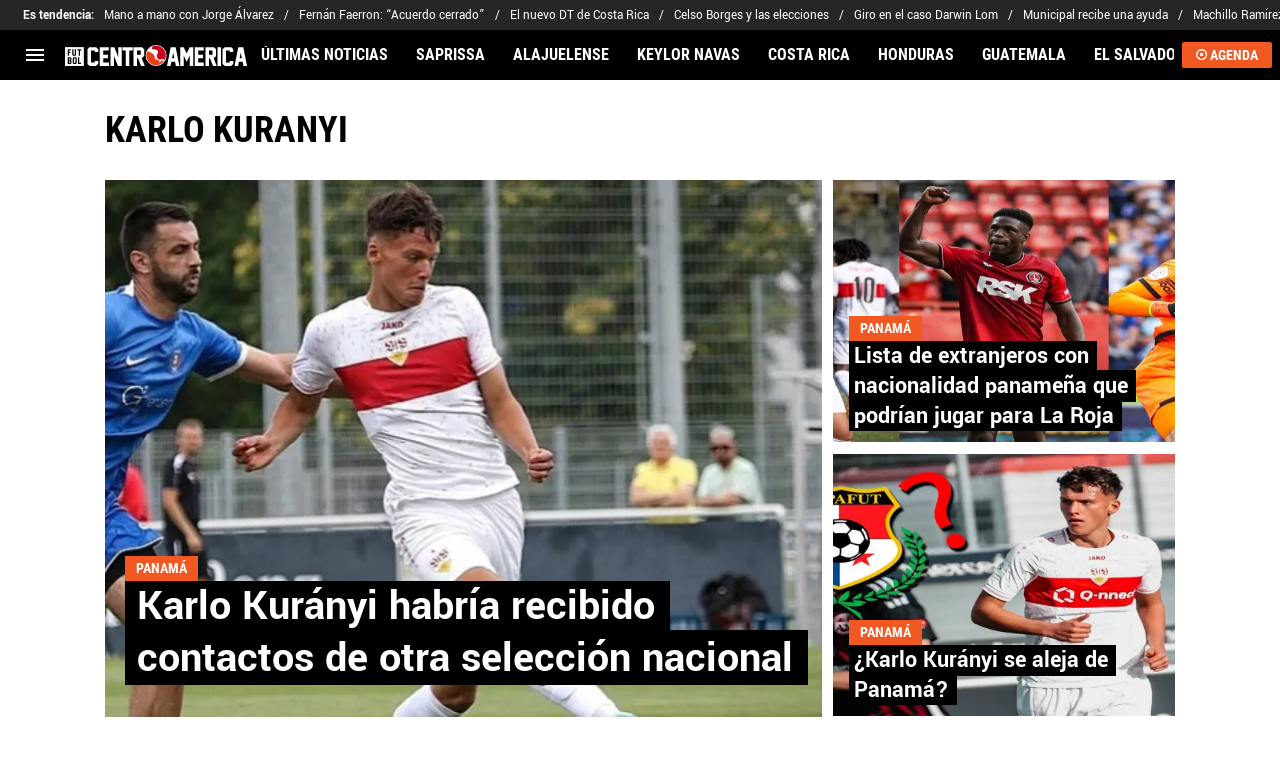

--- FILE ---
content_type: text/html; charset=utf-8
request_url: https://futbolcentroamerica.com/tema/karlo-kuranyi
body_size: 47348
content:
<!DOCTYPE html><html lang="es-ES"><head><meta charSet="utf-8"/><meta name="viewport" content="width=device-width"/><link rel="preload" as="script" href="https://www.googletagservices.com/tag/js/gpt.js"/><script defer="">
           window.tude = window.tude || { cmd: [] };
      </script><script defer="" src="https://dn0qt3r0xannq.cloudfront.net/playmaker-30ZVDl3T1o/futbolcentroamerica-longform/prebid-load.js"></script><meta name="robots" content="index, follow"/><title>Karlo Kuranyi | Noticias de Hoy</title><meta name="description" content="Últimas noticias de Karlo Kuranyi. Entérate de todas las noticias relacionadas a Karlo Kuranyi en futbolcentroamerica.com"/><link rel="alternate" type="application/rss+xml" title="Fuente RSS para Fútbol Centroamérica" href="https://futbolcentroamerica.com/rss/feed/category/karlo-kuranyi"/><link rel="canonical" href="https://futbolcentroamerica.com/tema/karlo-kuranyi"/><link rel="preload" href="https://ds-images.bolavip.com/news/image?src=https%3A%2F%2Fimages.futbolcentroamerica.com%2Fwebp%2Ffull%2FFCA_20240413_FCA_72532_KarloKuranyi.webp&amp;width=470&amp;height=352" as="image" media="(max-width: 768px)"/><link rel="preload" href="https://ds-images.bolavip.com/news/image?src=https%3A%2F%2Fimages.futbolcentroamerica.com%2Fwebp%2Ffull%2FFCA_20240413_FCA_72532_KarloKuranyi.webp&amp;width=714&amp;height=535" as="image" media="(min-width: 768.1px)"/><meta name="next-head-count" content="12"/><link rel="manifest" href="https://statics.futbolcentroamerica.com/manifest.json"/><link rel="apple-touch-icon-precomposed" href="https://statics.futbolcentroamerica.com/favicon/apple-icon-57x57.png" sizes="57x57"/><link rel="apple-touch-icon-precomposed" href="https://statics.futbolcentroamerica.com/favicon/apple-icon-60x60.png" sizes="60x60"/><link rel="apple-touch-icon-precomposed" href="https://statics.futbolcentroamerica.com/favicon/apple-icon-72x72.png" sizes="72x72"/><link rel="apple-touch-icon-precomposed" href="https://statics.futbolcentroamerica.com/favicon/apple-icon-76x76.png" sizes="76x76"/><link rel="apple-touch-icon-precomposed" href="https://statics.futbolcentroamerica.com/favicon/apple-icon-114x114.png" sizes="114x114"/><link rel="apple-touch-icon-precomposed" href="https://statics.futbolcentroamerica.com/favicon/apple-icon-120x120.png" sizes="120x120"/><link rel="apple-touch-icon-precomposed" href="https://statics.futbolcentroamerica.com/favicon/apple-icon-144x144.png" sizes="144x144"/><link rel="apple-touch-icon-precomposed" href="https://statics.futbolcentroamerica.com/favicon/apple-icon-152x152.png" sizes="152x152"/><link rel="apple-touch-icon-precomposed" href="https://statics.futbolcentroamerica.com/favicon/apple-icon-180x180.png" sizes="180x180"/><link href="https://statics.futbolcentroamerica.com/favicon/favicon.ico" rel="shortcut icon"/><link href="https://statics.futbolcentroamerica.com/favicon/favicon-16x16.png" rel="icon" sizes="16x16" type="image/png"/><link href="https://statics.futbolcentroamerica.com/favicon/favicon-32x32.png" rel="icon" sizes="32x32" type="image/png"/><link href="https://statics.futbolcentroamerica.com/favicon/favicon-96x96.png" rel="icon" sizes="96x96" type="image/png"/><script defer="" type="text/javascript">window.gdprAppliesGlobally=false;(function(){function a(e){if(!window.frames[e]){if(document.body&&document.body.firstChild){var t=document.body;var n=document.createElement("iframe");n.style.display="none";n.name=e;n.title=e;t.insertBefore(n,t.firstChild)}
              else{setTimeout(function(){a(e)},5)}}}function e(n,r,o,c,s){function e(e,t,n,a){if(typeof n!=="function"){return}if(!window[r]){window[r]=[]}var i=false;if(s){i=s(e,t,n)}if(!i){window[r].push({command:e,parameter:t,callback:n,version:a})}}e.stub=true;function t(a){if(!window[n]||window[n].stub!==true){return}if(!a.data){return}
                var i=typeof a.data==="string";var e;try{e=i?JSON.parse(a.data):a.data}catch(t){return}if(e[o]){var r=e[o];window[n](r.command,r.parameter,function(e,t){var n={};n[c]={returnValue:e,success:t,callId:r.callId};a.source.postMessage(i?JSON.stringify(n):n,"*")},r.version)}}
                if(typeof window[n]!=="function"){window[n]=e;if(window.addEventListener){window.addEventListener("message",t,false)}else{window.attachEvent("onmessage",t)}}}e("__tcfapi","__tcfapiBuffer","__tcfapiCall","__tcfapiReturn");a("__tcfapiLocator");(function(e){
                var t=document.createElement("script");t.id="spcloader";t.type="text/javascript";t.async=true;t.src="https://sdk.privacy-center.org/"+e+"/loader.js?target="+document.location.hostname;t.charset="utf-8";var n=document.getElementsByTagName("script")[0];n.parentNode.insertBefore(t,n)})("fec12ba3-77c8-4b59-a345-6b3a0e16b8fb")})();</script><script defer="">
                    window.googletag = window.googletag || {}
                    window.googletag.cmd = window.googletag.cmd || []
                    window.marfeel = window.marfeel || { cmd: [] }
                    window.didomiConfig = {
                      integrations:{vendors:{google:{enable:true,refresh:false}}}
                    }
                  </script><script defer="">(function(w,d,s,l,i){w[l]=w[l]||[];w[l].push({'gtm.start':
    new Date().getTime(),event:'gtm.js'});var f=d.getElementsByTagName(s)[0],
    j=d.createElement(s),dl=l!='dataLayer'?'&l='+l:'';j.async=true;j.src=
    'https://www.googletagmanager.com/gtm.js?id='+i+dl;f.parentNode.insertBefore(j,f);
    })(window,document,'script','dataLayer','GTM-WR68DW7');</script><script>var opta_settings = {
      subscription_id: '6540a023842af2c9d54a808a66d7e401',
      language: 'es_ES',
      timezone: 'user'
    }</script><script defer="" src="https://cdn.optmn.cloud/hb/playmaker-adapter.js"></script><script defer="">
                  var _comscore = _comscore || [];
                  _comscore.push({
                    c1: "2", c2: "7161055",
                    options: {
                      enableFirstPartyCookie: true,
                      bypassUserConsentRequirementFor1PCookie: true
                    }
                  });
                  (function () {
                    var s = document.createElement("script"), el = document.getElementsByTagName("script")[0]; 
                    s.async = true;
                    s.src = "https://sb.scorecardresearch.com/cs/7161055/beacon.js";
                    el.parentNode.insertBefore(s, el);
                  })();
                </script><noscript><img src="https://sb.scorecardresearch.com/p?c1=2&amp;c2=7161055&amp;cv=4.4.0&amp;cj=1" /></noscript><script defer="">
                  (self.COMSCORE && COMSCORE.beacon({
                    c1: '2', 
                    c2: '7161055', 
                    options: {
                      enableFirstPartyCookie: true, 
                      bypassUserConsentRequirementFor1PCookie: true
                    }
                  }));
                  fetch('https://futbolcentroamerica.com/api/pageview-candidate?fca'+parseInt((Math.random() * (100000000 - 1) + 1)*100));</script><script defer="" src="https://cdn.gravitec.net/storage/94462bd6fd520a83a9c655a3c4931927/client.js"></script><link rel="preconnect" href="https://futbolcentroamerica.com"/><script id="ArticleSchema" type="application/ld+json" data-nscript="beforeInteractive">{"@context":"http://schema.org","@type":"ItemList","itemListElement":[{"@type":"ListItem","position":1,"url":"https://futbolcentroamerica.com/panama/karlo-kuranyi-ya-fue-contactado-por-otra-seleccion-nacional"},{"@type":"ListItem","position":2,"url":"https://futbolcentroamerica.com/panama/karlo-kuranyi-thierry-small-janpol-morales-y-otros-extranjeros-con-nacionalidad-panamena-que-podrian-jugar-para-panama"},{"@type":"ListItem","position":3,"url":"https://futbolcentroamerica.com/panama/karlo-kuranyi-se-podria-alejar-de-la-seleccion-de-panama"},{"@type":"ListItem","position":4,"url":"https://futbolcentroamerica.com/panama/los-numeros-de-karlo-kuranyi-con-el-stuttgart-en-la-temporada-23-24-20240301-FCA-65044.html"},{"@type":"ListItem","position":5,"url":"https://futbolcentroamerica.com/panama/karlo-kuranyi-con-la-posibilidad-de-representar-a-panama-pronto-20240301-FCA-64886.html"},{"@type":"ListItem","position":6,"url":"https://futbolcentroamerica.com/panama/thomas-christiansen-se-refirio-a-una-convocatoria-de-thierry-small-y-karlo-kuranyi-20231219-FCA-52428.html"},{"@type":"ListItem","position":7,"url":"https://futbolcentroamerica.com/panama/jorge-dely-valdes-se-refirio-a-una-posible-convocatoria-de-karlo-kuranyi-kuranyi-va-a-venir-20230804-FCA-24171.html"},{"@type":"ListItem","position":8,"url":"https://futbolcentroamerica.com/panama/jorge-dely-valdes-revelo-si-convocara-a-karlo-kuranyi-para-el-torneo-maurice-revello-20230530-FCA-12188.html"},{"@type":"ListItem","position":9,"url":"https://futbolcentroamerica.com/panama/karlo-kuranyi-hijo-de-kevin-kuranyi-quiere-vestir-la-camiseta-de-la-seleccion-de-panama-20230529-FCA-12080.html"},{"@type":"ListItem","position":10,"url":"https://futbolcentroamerica.com/panama/Karlo-Kuranyi-estuvo-cerca-de-ser-convocado-por-Panama-para-el-Premundial-Sub-20-20220617-0018.html"}]}</script><script id="OrganizationSchema" type="application/ld+json" data-nscript="beforeInteractive">{"@context":"http://schema.org","@type":"Organization","name":"Fútbol Centroamérica","url":"https://futbolcentroamerica.com","logo":{"@type":"ImageObject","url":"https://statics.futbolcentroamerica.com/img/logo-fca.svg","width":"600","height":"60"},"publishingPrinciples":"https://futbolcentroamerica.com/politica-editorial","sameAs":["https://www.facebook.com/FutbolCentroAmericacom","https://www.instagram.com/futbolcentroamerica","https://www.twitter.com/Futbolcentroame","https://futbolcentroamerica.com/rss/feed"]}</script><script id="WebsiteSchema" type="application/ld+json" data-nscript="beforeInteractive">{"@context":"http://schema.org","@type":"WebSite","name":"Fútbol Centroamérica","url":"https://futbolcentroamerica.com"}</script><link rel="preload" href="https://statics.futbolcentroamerica.com/_next/static/css/bc5737d15bf49589.css" as="style"/><link rel="stylesheet" href="https://statics.futbolcentroamerica.com/_next/static/css/bc5737d15bf49589.css" data-n-g=""/><noscript data-n-css=""></noscript><script defer="" nomodule="" src="https://statics.futbolcentroamerica.com/_next/static/chunks/polyfills-42372ed130431b0a.js"></script><script defer="" src="https://statics.futbolcentroamerica.com/_next/static/chunks/5866-6a85d7150873e2b9.js"></script><script defer="" src="https://statics.futbolcentroamerica.com/_next/static/chunks/4653-9ae6780b7d965b78.js"></script><script defer="" src="https://statics.futbolcentroamerica.com/_next/static/chunks/100-24b83c372285f194.js"></script><script defer="" src="https://statics.futbolcentroamerica.com/_next/static/chunks/4413.d32c34c259eca099.js"></script><script defer="" src="https://statics.futbolcentroamerica.com/_next/static/chunks/893.ebdd5150b6f44c06.js"></script><script src="https://statics.futbolcentroamerica.com/_next/static/chunks/webpack-3eaa0cf2d8b300ff.js" defer=""></script><script src="https://statics.futbolcentroamerica.com/_next/static/chunks/framework-adf0b8012e5aa4ae.js" defer=""></script><script src="https://statics.futbolcentroamerica.com/_next/static/chunks/main-e59092681b481e55.js" defer=""></script><script src="https://statics.futbolcentroamerica.com/_next/static/chunks/pages/_app-1e1aa2aaa129aeaa.js" defer=""></script><script src="https://statics.futbolcentroamerica.com/_next/static/chunks/2311-7eb2fb7a553374e3.js" defer=""></script><script src="https://statics.futbolcentroamerica.com/_next/static/chunks/5741-e137995daabc3946.js" defer=""></script><script src="https://statics.futbolcentroamerica.com/_next/static/chunks/6990-dc5b56b736f6d374.js" defer=""></script><script src="https://statics.futbolcentroamerica.com/_next/static/chunks/4454-2ccd1ce5e79957f5.js" defer=""></script><script src="https://statics.futbolcentroamerica.com/_next/static/chunks/3467-e213947b32871303.js" defer=""></script><script src="https://statics.futbolcentroamerica.com/_next/static/chunks/2892-53ae930db17da619.js" defer=""></script><script src="https://statics.futbolcentroamerica.com/_next/static/chunks/484-e3a9976419f62b02.js" defer=""></script><script src="https://statics.futbolcentroamerica.com/_next/static/chunks/1526-9ae9b7f929a54251.js" defer=""></script><script src="https://statics.futbolcentroamerica.com/_next/static/chunks/4560-f2b325ce208c38f2.js" defer=""></script><script src="https://statics.futbolcentroamerica.com/_next/static/chunks/5078-b66c2c51c6cd982e.js" defer=""></script><script src="https://statics.futbolcentroamerica.com/_next/static/chunks/4505-475149aca737ee8a.js" defer=""></script><script src="https://statics.futbolcentroamerica.com/_next/static/chunks/7044-f651efa5c48d3c91.js" defer=""></script><script src="https://statics.futbolcentroamerica.com/_next/static/chunks/4056-f2838962ed838264.js" defer=""></script><script src="https://statics.futbolcentroamerica.com/_next/static/chunks/2885-95dfcb3828f223a5.js" defer=""></script><script src="https://statics.futbolcentroamerica.com/_next/static/chunks/3911-f22de2e5e99c8455.js" defer=""></script><script src="https://statics.futbolcentroamerica.com/_next/static/chunks/520-a60e6e09900c7ced.js" defer=""></script><script src="https://statics.futbolcentroamerica.com/_next/static/chunks/pages/tema/%5BtagId%5D-4f51af5513446989.js" defer=""></script><script src="https://statics.futbolcentroamerica.com/_next/static/y54quUIHMnonV_hBGqspi/_buildManifest.js" defer=""></script><script src="https://statics.futbolcentroamerica.com/_next/static/y54quUIHMnonV_hBGqspi/_ssgManifest.js" defer=""></script><style id="__jsx-89b052233d9b3e57">:root{--stats-primary-color:#457851;--stats-font-widget:'Roboto', -apple-system, sans-serif;--stats-font-family-second:'Roboto Condensed', -apple-system,
            sans-serif;--stats-font-family-third:'Yantramanav', -apple-system, sans-serif;--stats-wrapper-width:100%;--stats-competitions-bg:#f5f5f5;--stats-competitions-select-bg:#000;--stats-buttonForm-font-weight:400;--stats-buttonForm-font-size:15px;--stats-buttonForm-active-bg:#f15822;--stats-buttonForm-active-color:#fff;--stats-buttonForm-active-font-weight:bold;--stats-buttonTable-bg:#f15822;--stats-buttonTable-color:#fff;--stats-buttonTable-fontWeight:500;--stats-buttonTable-fontSize:13px;--stats-tableTitle-bg:#000;--stats-tableTitle-lineHeight:16px;--stats-tableTitle-fontSize-xs:14px;--stats-tableTitle-fontSize-xl:18px;--stats-tableTitle-fontWeight:500;--stats-tableTitle-color:#fff;--stats-tableTitle-reverse-bg:#fff;--stats-tableTitle-reverse-color:#000;--stats-tournamentRanking-legend-iconColorDefault:#d1d1d1;--stats-tournamentRanking-legend-iconColorRed:#d81f30;--stats-tournamentRanking-legend-iconColorGreen:#00af32;--stats-tournamentRanking-legend-iconColorGreenDark:#007421;--stats-tournamentRanking-legend-iconColorYellow:#ffc400;--stats-tournamentRanking-subTitles-bg:#dddddd;--stats-tournamentRanking-subTitles-fontWeight:400;--stats-tournamentRanking-subTitles-fontSize:14px;--stats-tournamentRanking-subTitles-color:#00000;--stats-tournamentRanking-listItem-border:1px solid #00000033;--stats-tournamentRankingItem-item-fontWeigt:400;--stats-tournamentRankingItem-item-fontSize:14px;--stats-tournamentRankingItem-item-fontSize:14px;--stats-tournamentRankingItem-position-color:#fff;--stats-tournamentRankingItem-points-fontWeigt:700;--stats-liveMatch-minutes-borderTop:4px solid #d81f30;--stats-liveMatch-minutes-fontSize-xs:13px;--stats-liveMatch-minutes-fontSize-xl:15px;--stats-liveMatch-minutes-fontWeightMinute:400;--stats-liveMatch-minutes-fontWeightText:700;--stats-liveMatch-minutes-bg:#000;--stats-liveMatch-minutes-color:#fff;--stats-liveMatch-minutes-lineHeight:15px;--stats-liveMatch-state-fontSize:12px;--stats-liveMatch-state-fontWeight:bold;--stats-liveMatch-state-color:#000;--stats-liveMatch-state-background:#dddddd;--stats-liveMatch-score-fontSize-xs:23px;--stats-liveMatch-score-fontSize-xl:28px;--stats-liveMatch-score-fontWeight:400;--stats-liveMatch-score-bg:#f15822;--stats-liveMatch-score-color:#fff;--stats-liveMatch-final-score-bg:#bebebe;--stats-liveMatch-score-lineHeight-xs:41px;--stats-liveMatch-score-lineHeight-xl:51px;--stats-liveMatch-date-fontSize-xs:12px;--stats-liveMatch-date-fontSize-xl:15px;--stats-liveMatch-date-fontWeight:15px;--stats-liveMatch-date-bg:#fff;--stats-liveMatch-date-lineHeight-xs:14px;--stats-liveMatch-date-lineHeight-xl:19px;--stats-liveMatch-date-lineHeight-textBackground:#dddddd;--stats-liveMatchTeam-container-bg:#f5f5f5;--stats-liveMatchTeam-info-fontSize-xs:14px;--stats-liveMatchTeam-info-fontSize-xl:17px;--stats-liveMatchTeam-info-fontWeight:400;--stats-liveMatchTeam-info-fontFamily:'Roboto Condensed',
            -apple-system, sans-serif;--stats-liveMatchTeam-info-name-fontFamily:'Roboto', -apple-system,
            sans-serif;--stats-liveMatchTeam-icon-bg:#d3d3d3;--stats-tableDates-select-fontWeight:700;--stats-tableDates-select-borderColor:#b3b3b3;--stats-tableDates-date-bg:#dddddd;--stats-tableDates-date-lineHeight:16px;--stats-tableDates-date-fontSize:14px;--stats-tableDates-date-fontWeight:700;--stats-tableDates-item-borderColor:#00000033;--stats-tableDates-button-background:#f15822;--stats-playerItem-position-fontSize:13px;--stats-playerItem-position-big-fontSize:18px;--stats-playerItem-span-fontSize:13px;--stats-playerItem-info-bg:#dddddd;--stats-playerItem-name-fontSize:14px;--stats-playerItem-name-big-fontSize:18px;--stats-playerItem-points-fontSize:14px;--stats-playerItem-points-big-fontSize:20px;--stats-playerPlantel-value-big-fontSize:18px;--stats-tablePlayer-borderBottom:1px solid #00000033;--stats-calendarMatchday-border:1px solid #000000;--stats-calendarMatchday-boxShadow:0px 4px 4px rgba(0, 0, 0, 0.25);--stats-calendarMatchday-date-fontWeight:400;--stats-calendarMatchday-date-fontSize:18px;--stats-calendarMatchday-date-lineHeight:21px;--stats-calendarMatchday-date-lineHeight:21px;--stats-calendarMatchday-buttonItem-border:1px solid #dddddd;--stats-calendarMatchday-buttonItem-active-bg:#000;--stats-calendarMatchday-buttonItem-active-color:#fff;--stats-calendarMatches-stages-fontSize:14px;--stats-sectionHeader-color:#000000;--stats-sectionHeader-title-fontSize:22px;--stats-sectionHeader-title-lineHeight:26px;--stats-sectionHeader-title-fontWeight:700;--stats-sectionHeader-text-fontSize:13px;--stats-sectionHeader-title-fontFamily:'Yantramanav', -apple-system,
            sans-serif;--stats-sectionHeader-link-fontFamily:'Roboto Condensed',
            -apple-system, sans-serif;--stats-sectionHeader-text-lineHeight:16px;--stats-sectionHeader-logo-size:56px;--stats-sectionHeader-bg:#ffffff;--stats-sectionHeader-nav:#dddddd;--stats-sectionHeader-nav-active-color:#bebebe;--stats-sectionHeader-nav-text-active-color:#000000;--stats-sectionHeader-nav-text-inactive-color:#000000;--stats-dropdownMenu-border-color:#000000;--stats-dropdownMenu-fontWeight:400;--stats-dropdownMenu-fontSize:15px;--stats-dropdownMenu-big-fontSize:18px;--stats-dropdownMenu-lineHeight:18px;--stats-dropdownMenu-fontFamily:'Yantramanav', -apple-system,
            sans-serif;--stats-dropdownMenu-button-fontFamily:'Roboto Condensed',
            -apple-system, sans-serif;--stats-matchItem-fontSize:18px;--stats-matchItem-fontWeight:bold;--stats-matchItem-fontFamily:'Yantramanav', -apple-system, sans-serif;--stats-tournamentSchedule-background:#f5f5f5;--stats-tournamentSchedule-dividerBg:rgba(0, 0, 0, 0.2);--stats-tournamentSchedule-shield:25;--stats-tournamentSchedule-league-bg:#dddddd;--stats-tournamentSchedule-league-fontWeight:bold;--stats-tournamentSchedule-league-fontSize:12px;--stats-tournamentSchedule-league-lineHeight:14px;--stats-tournamentSchedule-team-fontWeight:400;--stats-tournamentSchedule-team-fontSize:14px;--stats-tournamentSchedule-team-lineHeight:16px;--stats-tournamentSchedule-team-color:#000000;--stats-tournamentSchedule-team-border:1px solid rgba(0, 0, 0, 0.2);--stats-tournamentSchedule-history-background:#ffffff;--stats-tournamentSchedule-history-border:1px solid #c4c4c4;--stats-tournamentSchedule-history-fontSize:12px;--stats-tournamentSchedule-history-fontWeight:500;--stats-tournamentSchedule-history-lineHeight:15px;--stats-tournamentSchedule-score-bg:#bebebe;--stats-tournamentSchedule-score-live-bg:#f15822;--stats-tournamentWC-bgColor:#fff;--stats-tournamentWC-color:#000;--stats-tournamentWC-weight:bold;--stats-tournamentWC-size:13px;--stats-tournamentWC-fontFamily:'Yantramanav', -apple-system,
            sans-serif;--stats-matchDetails-team-fontSize:18px;--stats-matchDetails-team-fontWeight:400;--stats-matchDetails-team-fontFamily:'Roboto', -apple-system,
            sans-serif;--stats-matchDetails-score-live:#f15822;--stats-matchDetails-score-live-color:#fff;--stats-matchDetails-lineups-container-bgColor:#000;--stats-matchDetails-lineups-title-color:#fff;--stats-matchDetails-lineups-title-family:'Yantramanav',
            -apple-system, sans-serif;--stats-matchDetails-icons-family:'Roboto Condensed', -apple-system,
            sans-serif;--stats-matchDetails-icons-weight:500;--stats-matchDetails-header-fontFamily:'Roboto Condensed',
            -apple-system, sans-serif;--stats-matchDetails-header-fontWeight:500;--stats-matchDetails-headerScore-fontWeight:400;--stats-matchDetails-header-fontSize:12px;--stats-positions-title-color:#000;--stats-positions-title-weight:700;--stats-positions-title-size:12px;--stats-positions-family:'Roboto', -apple-system, sans-serif;--stats-rankingPlayers-family:'Roboto', -apple-system, sans-serif;--stats-rankingPlayers-size:14px;--stats-rankingPlayers-weight:400;--stats-rankingPlayers-weight-bold:700;--stats-titleIcon-family:'Roboto', -apple-system, sans-serif;--stats-titleIcon-size:14px;--stats-titleIcon-weight:400;--stats-titleIcon-bg:#cccccc;--stats-boxStatistics-fontSize:18px;--stats-boxStatistics-fontWeight:700;--stats-boxStatistics-fontFamily:'Roboto', -apple-system, sans-serif;--stats-boxStatistics-value-fontWeight:400;--stats-boxStatistics-value-fontSize:18px}@media(min-width:769px){:root{--stats-wrapper-width:100%}}@media(min-width:1070px){:root{--stats-wrapper-width:1070px;--stats-sectionHeader-title-fontSize:45px;--stats-sectionHeader-title-lineHeight:53px;--stats-sectionHeader-text-fontSize:18px;--stats-sectionHeader-text-lineHeight:21px;--stats-sectionHeader-logo-size:90px;--stats-sectionHeader-title-padding-left:0px}}</style><style id="__jsx-2007905733">.header-highlight-links.jsx-2007905733{display:-webkit-box;display:-webkit-flex;display:-moz-box;display:-ms-flexbox;display:flex;width:100%;-webkit-box-sizing:border-box;-moz-box-sizing:border-box;box-sizing:border-box;height:35px;-webkit-flex-flow:row;-ms-flex-flow:row;flex-flow:row;-webkit-box-align:center;-webkit-align-items:center;-moz-box-align:center;-ms-flex-align:center;align-items:center;padding:0 10px;background-color:#262626;color:#FFF;font:400 15px/20px 'Yantramanav', -apple-system, sans-serif;border:none;border-width:0}.header-highlight-links__label.jsx-2007905733{-webkit-box-flex:0;-webkit-flex:0 0 auto;-moz-box-flex:0;-ms-flex:0 0 auto;flex:0 0 auto;font-weight:bold;margin-right:10px;white-space:nowrap}.header-highlight-links__nav.jsx-2007905733{overflow-x:scroll}.header-highlight-links__nav__list.jsx-2007905733{display:-webkit-box;display:-webkit-flex;display:-moz-box;display:-ms-flexbox;display:flex;-webkit-flex-flow:row;-ms-flex-flow:row;flex-flow:row;list-style:none;padding:0;margin:0}.header-highlight-links__nav__list__item.jsx-2007905733 .link-factory-custom-style{display:-webkit-box;display:-webkit-flex;display:-moz-box;display:-ms-flexbox;display:flex;-webkit-box-align:center;-webkit-align-items:center;-moz-box-align:center;-ms-flex-align:center;align-items:center;text-decoration:none;color:inherit;height:35px;white-space:nowrap}.header-highlight-links__nav__list__item.jsx-2007905733:not(:last-child) .link-factory-custom-style::after{content:"/";margin:0 10px}@media(min-width: 769px){.header-highlight-links.jsx-2007905733{height:30px;padding:0 0 0 23px;border-width:0;font:400 13px/17px 'Yantramanav', -apple-system, sans-serif}.header-highlight-links__nav.jsx-2007905733{overflow:hidden}}</style><style id="__jsx-3732726900">.nav__menu__item.jsx-3732726900{display:-webkit-inline-box;display:-webkit-inline-flex;display:-moz-inline-box;display:-ms-inline-flexbox;display:inline-flex;text-align:left;z-index:5;-webkit-flex-shrink:0;-ms-flex-negative:0;flex-shrink:0;padding:0;position:relative}.nav__menu__item.jsx-3732726900 .nav__menu__item__link{display:-webkit-box;display:-webkit-flex;display:-moz-box;display:-ms-flexbox;display:flex;-webkit-box-align:center;-webkit-align-items:center;-moz-box-align:center;-ms-flex-align:center;align-items:center;text-transform:uppercase;text-decoration:none;cursor:pointer;letter-spacing:0px;background-color:transparent;font:700 16px/18px 'Roboto Condensed', -apple-system, sans-serif;padding:0 14px;color:#FFF;-webkit-transition:.3s ease;-moz-transition:.3s ease;-o-transition:.3s ease;transition:.3s ease}.nav__menu__item.jsx-3732726900 .nav__menu__item__link:hover{color:none;background:none}.nav__menu__item__submenu.jsx-3732726900{position:absolute;top:100%;left:0;z-index:1;-webkit-transition:.2s ease;-moz-transition:.2s ease;-o-transition:.2s ease;transition:.2s ease;-webkit-transform:scale(0);-moz-transform:scale(0);-ms-transform:scale(0);-o-transform:scale(0);transform:scale(0);-webkit-transform-origin:top left;-moz-transform-origin:top left;-ms-transform-origin:top left;-o-transform-origin:top left;transform-origin:top left;padding:5px 0 0 0;background:undefined}.nav__menu__item__submenu__item.jsx-3732726900{list-style:none;padding:10px}.nav__menu__item__submenu-icon.jsx-3732726900{display:-webkit-box;display:-webkit-flex;display:-moz-box;display:-ms-flexbox;display:flex;-webkit-transition:.3s ease;-moz-transition:.3s ease;-o-transition:.3s ease;transition:.3s ease}.nav__menu__item__submenu__wrapper.jsx-3732726900{background:#fff;-webkit-box-shadow:rgb(0 0 0/25%)0px 1px 1px 1px;-moz-box-shadow:rgb(0 0 0/25%)0px 1px 1px 1px;box-shadow:rgb(0 0 0/25%)0px 1px 1px 1px;min-width:180px;min-height:180px;display:block;margin-top:30px}.nav__menu__item.jsx-3732726900:hover .nav__menu__item__submenu.jsx-3732726900{-webkit-transform:scale(1);-moz-transform:scale(1);-ms-transform:scale(1);-o-transform:scale(1);transform:scale(1)}.nav__menu__item.jsx-3732726900:hover .nav__menu__item__submenu-icon.jsx-3732726900{-webkit-transform:rotate(180deg);-moz-transform:rotate(180deg);-ms-transform:rotate(180deg);-o-transform:rotate(180deg);transform:rotate(180deg)}.nav__menu__item__link__icon.jsx-3732726900{margin-right:5px}</style><style id="__jsx-2424206585">.nav.jsx-2424206585{display:none;margin:0 auto 0 0;letter-spacing:0px;-webkit-box-orient:horizontal;-webkit-box-direction:normal;-webkit-flex-flow:row;-moz-box-orient:horizontal;-moz-box-direction:normal;-ms-flex-flow:row;flex-flow:row;-webkit-box-align:center;-webkit-align-items:center;-moz-box-align:center;-ms-flex-align:center;align-items:center;-webkit-box-pack:justify;-webkit-justify-content:space-between;-moz-box-pack:justify;-ms-flex-pack:justify;justify-content:space-between;overflow:hidden}.nav__menu.jsx-2424206585{margin:0;padding:0;list-style:none;white-space:nowrap;display:-webkit-box;display:-webkit-flex;display:-moz-box;display:-ms-flexbox;display:flex;-webkit-box-align:center;-webkit-align-items:center;-moz-box-align:center;-ms-flex-align:center;align-items:center}@media(min-width: 769px){.nav.jsx-2424206585{display:-webkit-box;display:-webkit-flex;display:-moz-box;display:-ms-flexbox;display:flex}}</style><style id="__jsx-792203952">.menu-full__column__row__list__item.jsx-792203952{padding:2px}.menu-full__column__row__list__item.jsx-792203952 .menu-full__column__row__list__link{color:#FFF;cursor:pointer;letter-spacing:0;font-weight:700;font-size:initial;line-height:26px;text-decoration:none}</style><style id="__jsx-1442025080">.menu-full__column__row__title.jsx-1442025080{letter-spacing:0;font-weight:700;color:#f15822;font-size:initial;line-height:26px;margin:0;text-transform:uppercase}.menu-full__column__row.jsx-1442025080{margin-bottom:40px}.menu-full__column__row__list.jsx-1442025080{margin:0;padding:0;list-style:none}</style><style id="__jsx-7f1b13dd309ed55b">.menu-full__column.jsx-7f1b13dd309ed55b{margin-right:35px}</style><style id="__jsx-3354276332">.menu-full.jsx-3354276332{max-height:0;background:#000;font-family:'Roboto Condensed', -apple-system, sans-serif;overflow-y:scroll;position:fixed;width:100%;z-index:100000;top:50px;opacity:0;-webkit-transition:opacity.2s linear;-moz-transition:opacity.2s linear;-o-transition:opacity.2s linear;transition:opacity.2s linear}#header-one:checked+.menu-full{max-height:100vh;height:-webkit-calc(100% - 50px);height:-moz-calc(100% - 50px);height:calc(100% - 50px);opacity:1}.menu-full__columns.jsx-3354276332{padding:0px}.menu-full__columns--mobile.jsx-3354276332{background:#000}.menu-full__columns--desktop.jsx-3354276332{display:none;background:#000}.menu-full.jsx-3354276332 .menu-full__columns--mobile .nav .footer{padding-bottom:0}@media(min-width: 769px){.menu-full.jsx-3354276332{top:80px;overflow:hidden;-webkit-transition:max-height.5s linear;-moz-transition:max-height.5s linear;-o-transition:max-height.5s linear;transition:max-height.5s linear;opacity:1}#header-one:checked+.menu-full{height:auto;max-height:100vh}.menu-full__columns.jsx-3354276332{padding:30px 58px}.menu-full__columns--mobile.jsx-3354276332{display:none}.menu-full__columns--desktop.jsx-3354276332{display:-webkit-box;display:-webkit-flex;display:-moz-box;display:-ms-flexbox;display:flex}}</style><style id="__jsx-1882119447">.nav__menu__item__link.jsx-1882119447{text-transform:uppercase;font:700 16px/18px 'Roboto Condensed', -apple-system, sans-serif;color:#FFF}.header__logo-link__header-title.jsx-1882119447{display:none}.nav__menu__item__link__mobile.jsx-1882119447{padding:0 .5rem;display:block}.top-sticky-wrapper.jsx-1882119447{width:100%;position:-webkit-sticky;position:sticky;top:0;left:0;display:-webkit-box;display:-webkit-flex;display:-moz-box;display:-ms-flexbox;display:flex;-webkit-box-pack:center;-webkit-justify-content:center;-moz-box-pack:center;-ms-flex-pack:center;justify-content:center;background:#000;z-index:1000001;height:60px}.header.jsx-1882119447{background:#000;undefineddisplay:-webkit-box;display:-webkit-flex;display:-moz-box;display:-ms-flexbox;display:flex;-webkit-box-align:center;-webkit-align-items:center;-moz-box-align:center;-ms-flex-align:center;align-items:center;background-repeat:no-repeat;-webkit-background-size:cover;-moz-background-size:cover;-o-background-size:cover;background-size:cover;color:#FFF;height:50px;position:-webkit-sticky;position:sticky;top:0;z-index:10000000;border-bottom:0px solid transparent}.header.header-top-sticky.jsx-1882119447{top:60px}.header.jsx-1882119447 .header__logo-link{display:-webkit-box;display:-webkit-flex;display:-moz-box;display:-ms-flexbox;display:flex;margin-right:calc(100% - 330px);height:auto}.header.jsx-1882119447 .header__logo-link__primary-logo{width:182px!important;height:27px!important}.header.jsx-1882119447 .header__logo-link--secondary{opacity:.5;margin-left:auto;height:27px}.header.jsx-1882119447 .header__logo-link.header__logo-margin{margin-left:20px;margin-right:calc(100% - 210px)}.btn.jsx-1882119447{background-color:transparent;border:none;color:#FFF;cursor:pointer;outline:none}.btn-menu.jsx-1882119447{padding:0;min-width:24px;height:24px;margin:0 8px}.btn-menu--mobile.jsx-1882119447{display:block}.header.jsx-1882119447 .btn-results{height:12px;background:#ffc400;-webkit-border-radius:2px;-moz-border-radius:2px;border-radius:2px;margin:0 .5rem;padding:7px 8px;display:none;-webkit-box-align:center;-webkit-align-items:center;-moz-box-align:center;-ms-flex-align:center;align-items:center;text-decoration:none;-webkit-box-pack:center;-webkit-justify-content:center;-moz-box-pack:center;-ms-flex-pack:center;justify-content:center}.header.jsx-1882119447 .btn-results span{min-width:90px;width:auto;white-space:nowrap;text-transform:uppercase;text-align:center;color:#000;letter-spacing:0px;font:700 12px/16px 'Roboto Condensed', -apple-system, sans-serif}.btn-flag.jsx-1882119447{margin:0;display:-webkit-box;display:-webkit-flex;display:-moz-box;display:-ms-flexbox;display:flex;-webkit-box-align:center;-webkit-align-items:center;-moz-box-align:center;-ms-flex-align:center;align-items:center;-webkit-box-ordinal-group:6;-webkit-order:5;-moz-box-ordinal-group:6;-ms-flex-order:5;order:5;padding-right:0}.btn-flag.jsx-1882119447~.vf-notification-wrapper{-webkit-box-ordinal-group:7;-webkit-order:6;-moz-box-ordinal-group:7;-ms-flex-order:6;order:6;margin-left:initial!important}.btn-flag.jsx-1882119447>.flag.jsx-1882119447{width:26px;height:18px}.btn-flag.jsx-1882119447>.icon.jsx-1882119447{opacity:.5;width:24px;height:24px}.btn-search.jsx-1882119447{display:none}.viafoura-header-tray-trigger{display:none;background:transparent!important;margin-left:0!important}.viafoura-header-tray-trigger .vf-tray-trigger,.viafoura-header-tray-trigger .vf-tray-trigger:focus{color:#fff !important}.btn-schedule.jsx-1882119447{min-width:90px;-webkit-box-sizing:border-box;-moz-box-sizing:border-box;box-sizing:border-box;width:100%;max-width:-webkit-max-content;max-width:-moz-max-content;max-width:max-content;background:#f15822;-webkit-border-radius:2px;-moz-border-radius:2px;border-radius:2px;margin:0 .5rem 0 auto;padding:4px 8px;text-transform:uppercase;display:-webkit-box;display:-webkit-flex;display:-moz-box;display:-ms-flexbox;display:flex;-webkit-box-align:center;-webkit-align-items:center;-moz-box-align:center;-ms-flex-align:center;align-items:center;color:#fff;text-decoration:none;-webkit-box-pack:center;-webkit-justify-content:center;-moz-box-pack:center;-ms-flex-pack:center;justify-content:center;letter-spacing:0px;font:700 14px/18px 'Roboto Condensed', -apple-system, sans-serif}.btn-schedule.jsx-1882119447>svg{margin-right:2px}.header.jsx-1882119447 .vf-notification-wrapper{margin-left:auto}.header.jsx-1882119447 .header__logo-link__main-logo{margin:15px 0 10px 30px}.btn-trending.jsx-1882119447{width:90px;height:12px;background:#00f400;margin:0 .5rem;padding:7px 8px;text-transform:uppercase;display:-webkit-box;display:-webkit-flex;display:-moz-box;display:-ms-flexbox;display:flex;-webkit-box-align:center;-webkit-align-items:center;-moz-box-align:center;-ms-flex-align:center;align-items:center;color:#240742;text-decoration:none;-webkit-box-pack:center;-webkit-justify-content:center;-moz-box-pack:center;-ms-flex-pack:center;justify-content:center;letter-spacing:0px;font:700 12px/16px 'Roboto Condensed', -apple-system, sans-serif}.btn-trending.jsx-1882119447:hover{background:#adffad}.viafoura-header-tray-trigger--hidden.jsx-1882119447{display:none}.header-highlight-links-container.jsx-1882119447{display:none}@media(max-width:767px){.nav__menu__item__link__desktop.jsx-1882119447{display:none}.nav__menu__item__link__mobile.jsx-1882119447{display:block}.header.jsx-1882119447{undefinedbackground-position-x:right}.header.jsx-1882119447 .header__logo-link--secondary{padding-right:0}.header.jsx-1882119447 .header__logo-link__main-logo{display:none}.header.jsx-1882119447 .header__logo-link__primary-logo{width:182px!important;height:27px!important}.btn-trending.jsx-1882119447{display:none}}@media(min-width: 769px){.btn-schedule.jsx-1882119447{margin-left:.5rem}.nav__menu__item__link__desktop.jsx-1882119447{display:block}.nav__menu__item__link__mobile.jsx-1882119447{display:none}.top-sticky-wrapper.jsx-1882119447{display:none}.header.jsx-1882119447 .btn-results{display:-webkit-box;display:-webkit-flex;display:-moz-box;display:-ms-flexbox;display:flex}.btn-search.jsx-1882119447,.viafoura-header-tray-trigger{display:-webkit-box;display:-webkit-flex;display:-moz-box;display:-ms-flexbox;display:flex}.viafoura-header-tray-trigger{margin-left:0!important}.header.jsx-1882119447{margin-bottom:0;-webkit-box-pack:justify;-webkit-justify-content:space-between;-moz-box-pack:justify;-ms-flex-pack:justify;justify-content:space-between;top:30px}.header.header-top-sticky.jsx-1882119447{top:30px}.header.jsx-1882119447 .header__logo-link{margin-right:0}.header.jsx-1882119447 .header__logo-link__primary-logo{width:182px!important;height:27px!important}.header.jsx-1882119447 .header__logo-link--secondary{margin-left:0;margin-right:35px;height:27px}.header.jsx-1882119447 .header__logo__secondary-logo{width:182px;height:27px}.btn-flag.jsx-1882119447{-webkit-box-ordinal-group:1;-webkit-order:0;-moz-box-ordinal-group:1;-ms-flex-order:0;order:0;margin:0 16px}.btn-flag.jsx-1882119447~.vf-notification-wrapper{-webkit-box-ordinal-group:1;-webkit-order:0;-moz-box-ordinal-group:1;-ms-flex-order:0;order:0}.btn-menu.jsx-1882119447{margin:0 18px 0 23px}.btn-menu--mobile.jsx-1882119447{visibility:hidden}.header.jsx-1882119447 .header__logo-link.header__logo-margin{margin-left:65px;margin-right:0}.header-highlight-links-container.jsx-1882119447{display:block;z-index:10000000;position:-webkit-sticky;position:sticky;top:0}}</style><style id="__jsx-2544675498">.wrapper.jsx-2544675498{width:100%;margin:0 auto;position:relative}@media(min-width: 769px){.wrapper.jsx-2544675498{width:100%}}@media(min-width: 1070px){.wrapper.jsx-2544675498{margin:0 auto;width:1070px}}</style><style id="__jsx-308482128">.section-header.jsx-308482128{background:#fff;width:100%}.section-header__container.jsx-308482128{display:-webkit-box;display:-webkit-flex;display:-moz-box;display:-ms-flexbox;display:flex;-webkit-box-pack:justify;-webkit-justify-content:space-between;-moz-box-pack:justify;-ms-flex-pack:justify;justify-content:space-between;-webkit-box-align:center;-webkit-align-items:center;-moz-box-align:center;-ms-flex-align:center;align-items:center;padding:0 10px}.section-header__img-wrapper.jsx-308482128{height:36px;margin-right:10px}.section-header__img-wrapper__img.jsx-308482128{max-width:100%;max-height:100%}.section-header__title.jsx-308482128{font:Bold 19px/25px 'Roboto Condensed', -apple-system, sans-serif;letter-spacing:0px;text-transform:uppercase;color:undefined}.section-header__title-wrapper.jsx-308482128{display:-webkit-box;display:-webkit-flex;display:-moz-box;display:-ms-flexbox;display:flex;-webkit-box-align:center;-webkit-align-items:center;-moz-box-align:center;-ms-flex-align:center;align-items:center;height:60px}.section-header__competitions-button.jsx-308482128{text-decoration:none;color:#000}.section-header.jsx-308482128 .section-header__competitions-button__text{display:none}@media(min-width: 769px){.section-header__container.jsx-308482128{padding:0}.section-header__img-wrapper.jsx-308482128{height:52px;width:52px;margin-right:20px}.section-header__title-wrapper.jsx-308482128{height:100px}.section-header__title.jsx-308482128{font:bold 36px/30px 'Roboto Condensed', -apple-system, sans-serif;letter-spacing:0px}.section-header__competitions-button.jsx-308482128{width:153px;height:42px;background-color:#232323;text-transform:uppercase;text-decoration:none;font:Bold 14px/18px 'Roboto Condensed', -apple-system, sans-serif;letter-spacing:0px;color:#fff;display:-webkit-box;display:-webkit-flex;display:-moz-box;display:-ms-flexbox;display:flex;-webkit-box-pack:center;-webkit-justify-content:center;-moz-box-pack:center;-ms-flex-pack:center;justify-content:center;-webkit-border-radius:2px;-moz-border-radius:2px;border-radius:2px}.section-header.jsx-308482128 .section-header__competitions-button__text{display:-webkit-box;display:-webkit-flex;display:-moz-box;display:-ms-flexbox;display:flex;-webkit-box-align:center;-webkit-align-items:center;-moz-box-align:center;-ms-flex-align:center;align-items:center}.section-header.jsx-308482128 .section-header__competitions-button__icon{display:none}}</style><style id="__jsx-708301906">.card-media.jsx-708301906{display:block;position:relative;width:100%;height:100%;margin:0;padding:0;top:0;left:0;overflow:hidden;background-color:#d3d3d3}.card-media__container.jsx-708301906{display:-webkit-box;display:-webkit-flex;display:-moz-box;display:-ms-flexbox;display:flex;-webkit-box-pack:center;-webkit-justify-content:center;-moz-box-pack:center;-ms-flex-pack:center;justify-content:center;height:100%}.card-media__picture{display:block;-webkit-transition:.3s;-moz-transition:.3s;-o-transition:.3s;transition:.3s;width:100%;height:100%}.card-media.jsx-708301906 .link-factory-custom-style{display:block;width:100%;height:100%;cursor:pointer;text-decoration:none;color:inherit}</style><style id="__jsx-2572098666">.card-section.jsx-2572098666{display:inline-flex;position:false;top:none;left:none;-webkit-box-align:center;-webkit-align-items:center;-moz-box-align:center;-ms-flex-align:center;align-items:center;color:#FFF;background:#f15822;letter-spacing:0px;padding:0 11px;height:23px;line-height:23px;font-family:'Roboto Condensed', -apple-system, sans-serif;font-weight:700;font-size:12px;text-transform:uppercase}.card-section--with-ellipsis.jsx-2572098666{-o-text-overflow:ellipsis;text-overflow:ellipsis;overflow:hidden;white-space:nowrap;max-width:151px;display:block;width:-webkit-fit-content;width:-moz-fit-content;width:fit-content;line-height:23px}@media(min-width: 769px){.card-section.jsx-2572098666{height:25px;font-size:14px;line-height:25px}}</style><style id="__jsx-3204797818">.card-title.jsx-3204797818{margin:0;line-height:0;display:block;overflow:hidden;background:none;padding:none;min-height:false}.card-title.line-height-0.jsx-3204797818{line-height:0}.card-title.jsx-3204797818 .LinesEllipsis{font-family:inherit}@media(max-width:767px){.card-title.jsx-3204797818{min-height:false;padding:none}}.card-title.jsx-3204797818 .link-factory-custom-style{text-align:left;display:inline;-webkit-box-decoration-break:clone;-moz-box-decoration-break:clone;-ms-box-decoration-break:clone;-o-box-decoration-break:clone;box-decoration-break:clone;cursor:pointer;text-decoration:none;font-family:'Yantramanav', -apple-system, sans-serif;margin-top:10px;background:#000;font-size:12px;color:#FFF;line-height:1.3;font-weight:700;letter-spacing:0px}</style><style id="__jsx-461378060">.main-card.jsx-461378060{width:100%;-webkit-box-sizing:border-box;-moz-box-sizing:border-box;box-sizing:border-box;position:relative}.main-card__picture.jsx-461378060{background-color:#eef0f3;width:100%;height:100%;min-width:320px;min-height:240px}.main-card__data.jsx-461378060{z-index:2;position:relative;margin:-67px 0 30px}.main-card__data.jsx-461378060 .main-card__section{margin-left:10px}.main-card__data.jsx-461378060 .main-card__title{padding:0 10px}.main-card.jsx-461378060 .main-card__title .card-title__link{font-weight:inherit;font-size:26px;padding:0 4px 0;line-height:30px}.live-match-container.jsx-461378060{height:50px;width:100%;margin-top:30px}.live-match-container .live-match{height:100%}.mam-container.jsx-461378060{display:none}.mam-container-mobile.jsx-461378060{display:block}@media(min-width: 769px){.main-card__data.jsx-461378060{position:absolute;bottom:0;left:0;margin:0;background:inherit;padding-bottom:32px;min-height:false;width:100%}.main-card__data.jsx-461378060 .main-card__section{margin-left:20px}.main-card__data.jsx-461378060 .main-card__title{padding:0 20px}.main-card.jsx-461378060{height:100%;margin-bottom:0}.main-card.jsx-461378060 .main-card__title .card-title__link{padding:0 15px 0 12px;font-size:44px;line-height:52px;font-weight:inherit}.main-card__picture.jsx-461378060{min-width:714px;min-height:535px}.live-match-container.jsx-461378060{width:100%;height:50px;display:-webkit-box;display:-webkit-flex;display:-moz-box;display:-ms-flexbox;display:flex;margin-top:0}.live-match-container.jsx-461378060 .mam-container.jsx-461378060{min-width:initial;height:initial;background:#efefef;display:-webkit-box;display:-webkit-flex;display:-moz-box;display:-ms-flexbox;display:flex;-webkit-box-pack:center;-webkit-justify-content:center;-moz-box-pack:center;-ms-flex-pack:center;justify-content:center;-webkit-box-align:center;-webkit-align-items:center;-moz-box-align:center;-ms-flex-align:center;align-items:center;max-width:initial;overflow:hidden}.live-match-container .match{-webkit-box-ordinal-group:initial;-webkit-order:initial;-moz-box-ordinal-group:initial;-ms-flex-order:initial;order:initial}.mam-container-mobile.jsx-461378060{display:none}.mam-container.jsx-461378060{display:block}}</style><style id="__jsx-724969466">.card-title.jsx-724969466{margin:0;line-height:0;display:block;overflow:hidden;background:none;padding:none;min-height:undefined}.card-title.line-height-0.jsx-724969466{line-height:0}.card-title.jsx-724969466 .LinesEllipsis{font-family:inherit}@media(max-width:767px){.card-title.jsx-724969466{min-height:undefined;padding:none}}.card-title.jsx-724969466 .link-factory-custom-style{text-align:left;display:inline;-webkit-box-decoration-break:clone;-moz-box-decoration-break:clone;-ms-box-decoration-break:clone;-o-box-decoration-break:clone;box-decoration-break:clone;cursor:pointer;text-decoration:none;font-family:'Yantramanav', -apple-system, sans-serif;margin-top:10px;background:#000;font-size:12px;color:#FFF;line-height:1.3;font-weight:700;letter-spacing:0px}</style><style id="__jsx-2816415220">.main-card-small.jsx-2816415220{width:100%;-webkit-box-sizing:border-box;-moz-box-sizing:border-box;box-sizing:border-box;position:relative}.main-card-samll__picture.jsx-2816415220{background-color:#eef0f3;width:100%;height:100%;min-width:320px;min-height:240px}.main-card-small__data.jsx-2816415220{position:relative;margin:-67px 0 30px;z-index:2}.main-card-small.jsx-2816415220 .main-card-small__section{margin-left:10px}.main-card-small.jsx-2816415220 .main-card-small__title{padding:0 10px}.main-card-small.jsx-2816415220 .main-card-small__title .card-title__link{padding:0 4px;font-size:24px;line-height:30px;font-weight:inherit}@media(min-width: 769px){.main-card-samll__picture.jsx-2816415220 .main-card-samll__picture__figure img{width:auto;height:auto}.main-card-small.jsx-2816415220 .main-card-small__section{margin-left:16px}.main-card-small__data.jsx-2816415220{position:absolute;bottom:0;left:0;margin:0;padding-bottom:12px;background:inherit}.main-card-small.jsx-2816415220{height:100%;margin-bottom:0;overflow:hidden}.main-card-small.jsx-2816415220 .main-card-small__title{padding:0 16px}.main-card-small.jsx-2816415220 .main-card-small__title .card-title__link{padding:0 8px 0 5px}.main-card-samll__picture.jsx-2816415220{min-width:345px;height:262px}}</style><style id="__jsx-394025431">.main-block.jsx-394025431{width:100%;display:-webkit-box;display:-webkit-flex;display:-moz-box;display:-ms-flexbox;display:flex;-webkit-flex-wrap:wrap;-ms-flex-wrap:wrap;flex-wrap:wrap;-webkit-box-pack:justify;-webkit-justify-content:space-between;-moz-box-pack:justify;-ms-flex-pack:justify;justify-content:space-between}.knockouts-container.jsx-394025431{padding:20px}.matches-container__slider .competition-knockouts{background:#fff}.matches-slider.jsx-394025431{width:100%;margin-top:-50px}.matches-slider-competition.jsx-394025431{width:100%}.custom-competition.jsx-394025431{width:100%}.main-block__main-card.jsx-394025431{width:100%}.main-block__medium-wrapper.jsx-394025431{width:100%;display:-webkit-box;display:-webkit-flex;display:-moz-box;display:-ms-flexbox;display:flex;-webkit-flex-wrap:wrap;-ms-flex-wrap:wrap;flex-wrap:wrap}.main-block__medium-wrapper__card.jsx-394025431{width:100%;margin-top:1%}.group-stage-widget__app-link.jsx-394025431{display:-webkit-box;display:-webkit-flex;display:-moz-box;display:-ms-flexbox;display:flex;-webkit-box-align:center;-webkit-align-items:center;-moz-box-align:center;-ms-flex-align:center;align-items:center;-webkit-box-pack:center;-webkit-justify-content:center;-moz-box-pack:center;-ms-flex-pack:center;justify-content:center;margin:30px 0 0}.group-stage-widget__app-link__btn.jsx-394025431{text-decoration:none;cursor:pointer}.group-stage-widget__app-link__btn.jsx-394025431 img.jsx-394025431{max-width:100%}.matches-slider-custom.jsx-394025431{width:100%;display:block}.classification-widget.jsx-394025431{width:100%}.caliente-widget.jsx-394025431{display:block;width:100%}.codere-widget.jsx-394025431{display:block;width:100%}@media(min-width: 769px){.matches-slider-custom.jsx-394025431{display:none}.main-block__medium-wrapper.jsx-394025431{-webkit-box-pack:justify;-webkit-justify-content:space-between;-moz-box-pack:justify;-ms-flex-pack:justify;justify-content:space-between;margin-top:1%}.main-block__medium-wrapper__card.jsx-394025431{width:49.5%;margin-top:0}.matches-slider.jsx-394025431{display:none}.matches-slider-competition.jsx-394025431{display:none}.custom-competition.jsx-394025431{display:none}.classification-widget.jsx-394025431{display:none}.caliente-widget.jsx-394025431{display:none}.codere-widget.jsx-394025431{display:none}.hidden-md.jsx-394025431{display:none}}@media(min-width: 1070px){.main-block__main-card.jsx-394025431{width:67%}.main-block__medium-wrapper.jsx-394025431{width:32%;-webkit-box-orient:vertical;-webkit-box-direction:normal;-webkit-flex-direction:column;-moz-box-orient:vertical;-moz-box-direction:normal;-ms-flex-direction:column;flex-direction:column;margin-top:0}.main-block__medium-wrapper__card.jsx-394025431{height:49%;width:100%}}</style><style id="__jsx-2335609726">.main-block-landing.jsx-2335609726{width:100%}.main-block-landing.jsx-2335609726 .main-card-samll__picture{aspect-ratio:1.3352272727272727;min-width:auto;min-height:auto}.main-block-landing.jsx-2335609726 .main-card__picture{aspect-ratio:1.3352272727272727;min-width:auto;min-height:auto}@media(min-width: 769px){.main-block-landing.jsx-2335609726 .main-card__picture{aspect-ratio:1.3345794392523365;min-width:auto;min-height:auto}.main-block-landing.jsx-2335609726 .main-card__picture{height:auto}}</style><style id="__jsx-3676708046">.ad-container.jsx-3676708046{display:none;-webkit-box-orient:horizontal;-webkit-box-direction:normal;-webkit-flex-flow:row wrap;-moz-box-orient:horizontal;-moz-box-direction:normal;-ms-flex-flow:row wrap;flex-flow:row wrap;-webkit-box-pack:center;-webkit-justify-content:center;-moz-box-pack:center;-ms-flex-pack:center;justify-content:center;border-top:1px solid rgba(0,0,0,.1);border-bottom:1px solid rgba(0,0,0,.1);border-left:1px solid rgba(0,0,0,.1);border-right:1px solid rgba(0,0,0,.1)}.ad-container.visible-only-mobile.jsx-3676708046{display:-webkit-box;display:-webkit-flex;display:-moz-box;display:-ms-flexbox;display:flex}.ad-container.jsx-3676708046::before{content:"Publicidad";display:block;text-align:center;width:100%;font-family:'Roboto Condensed', -apple-system, sans-serif;font-size:.6875rem;text-transform:uppercase;line-height:1;margin:0 0 6px 0}.ad-container__wrapper.jsx-3676708046{display:-webkit-box;display:-webkit-flex;display:-moz-box;display:-ms-flexbox;display:flex;-webkit-box-pack:center;-webkit-justify-content:center;-moz-box-pack:center;-ms-flex-pack:center;justify-content:center;-webkit-box-align:center;-webkit-align-items:center;-moz-box-align:center;-ms-flex-align:center;align-items:center;position:relative;z-index:1}.ad-container__wrapper.jsx-3676708046::after{content:" ";background-image:url([data-uri]);opacity:.3;width:25px;height:25px;font-size:24px;display:block;position:absolute;z-index:-1}@media(min-width: 769px){.ad-container.visible-only-mobile.jsx-3676708046{display:none}.ad-container.jsx-3676708046{display:-webkit-box;display:-webkit-flex;display:-moz-box;display:-ms-flexbox;display:flex}}</style><style id="__jsx-4138499593">.central-medium-card.jsx-4138499593{width:100%;position:relative}.central-medium-card__picture.jsx-4138499593{background-color:#eef0f3;aspect-ratio:1.3352272727272727}.central-medium-card__picture.jsx-4138499593 .img-dh{aspect-ratio:1.3352272727272727}.central-medium-card__data.jsx-4138499593{position:relative;padding:0;bottom:0;margin-top:10px}.central-medium-card-description.jsx-4138499593{word-break:break-word;margin:10px 0 0;font-family:'Roboto Condensed', -apple-system, sans-serif}.central-medium-card__media__section.jsx-4138499593{position:absolute;bottom:0;left:0;width:100%}.central-medium-card.jsx-4138499593 .card-media{overflow:overflow}.central-medium-card__data.jsx-4138499593 .central-medium-card-title .card-title__link{font-size:22px;line-height:36px;font-weight:700;background-color:transparent;color:#000;padding:0}@media(min-width: 769px){.central-medium-card__data.jsx-4138499593 .central-medium-card-title .card-title__link{font-size:28px;line-height:34px;font-weight:700}.central-medium-card__picture.jsx-4138499593{min-width:350px;min-height:262px}.central-medium-card__picture.jsx-4138499593 .img-dh{min-height:262px}}</style><style id="__jsx-2906420139">.central-page-block.jsx-2906420139{display:-webkit-box;display:-webkit-flex;display:-moz-box;display:-ms-flexbox;display:flex;-webkit-flex-wrap:wrap;-ms-flex-wrap:wrap;flex-wrap:wrap}.cental-page-block__new.jsx-2906420139{width:100%;margin-bottom:50px}.central-page-block__widget.jsx-2906420139{width:100%;margin-bottom:50px}.central-page-block__widget.jsx-2906420139 .group-stage-wrapper-md{margin:0}@media(min-width: 769px){.cental-page-block__new.jsx-2906420139{width:-webkit-calc(50% - 15px);width:-moz-calc(50% - 15px);width:calc(50% - 15px)}.cental-page-block__new.jsx-2906420139:nth-child(even){margin-left:15px}.cental-page-block__new.jsx-2906420139:nth-child(odd){margin-right:15px}.central-page-block.jsx-2906420139 .cental-page-block__new.jsx-2906420139:nth-child(2),.central-page-block.jsx-2906420139 .cental-page-block__new.jsx-2906420139:nth-child(4){margin-left:15px;margin-right:0}.central-page-block.jsx-2906420139 .cental-page-block__new.jsx-2906420139:nth-child(1),.central-page-block.jsx-2906420139 .cental-page-block__new.jsx-2906420139:nth-child(3){margin-right:15px;margin-left:0}.central-page-block__widget.jsx-2906420139{max-width:730px}}</style><style id="__jsx-7c16e38e8fe6c290">.news-container.jsx-7c16e38e8fe6c290{width:100%}.news-container__block__title.jsx-7c16e38e8fe6c290{font-weight:700;font-size:22px;line-height:20px;text-transform:uppercase;margin:0 0 23px}@media(min-width:768px){.news-container__block.jsx-7c16e38e8fe6c290{min-width:730px}}</style><style id="__jsx-3524252302">.most-read-wrapper.jsx-3524252302{margin:30px 0;width:100%;overflow:hidden;padding:0 10px;min-height:620px}.most-read__main-title.jsx-3524252302{font:700 20px/30px 'Roboto Condensed', -apple-system, sans-serif;border-bottom:solid 2px #efefef;margin:0 0 5px;padding:0 0 5px;display:block;color:#000}.most-read-container__articles.jsx-3524252302{width:100%}.most-read__main-title__content.jsx-3524252302{padding:0 5px 4px 0;border-bottom:solid 2px #f15822}.most-read__main-title__content__icon.jsx-3524252302{fill:#f15822;margin-right:10px;display:inline-block;height:24px;vertical-align:middle;width:24px;margin-top:-5px}@media(min-width:1070px){.most-read-wrapper.jsx-3524252302{margin:30px 0;padding:0}}</style><style id="__jsx-ba79fecb10282357">.aside.jsx-ba79fecb10282357{-webkit-align-self:flex-start;-ms-flex-item-align:start;align-self:flex-start;width:100%;-webkit-box-pack:center;-webkit-justify-content:center;-moz-box-pack:center;-ms-flex-pack:center;justify-content:center;display:-webkit-box;display:-webkit-flex;display:-moz-box;display:-ms-flexbox;display:flex;-webkit-flex-wrap:wrap;-ms-flex-wrap:wrap;flex-wrap:wrap;padding-left:0}.most-read-wrapper.jsx-ba79fecb10282357{margin:30px 0;width:100%;overflow:hidden;padding:0 10px;min-height:620px}@media(min-width:769px){.aside.jsx-ba79fecb10282357{display:none}}@media(min-width:1070px){.aside.jsx-ba79fecb10282357{display:block;-webkit-box-flex:0;-webkit-flex:0 0 320px;-moz-box-flex:0;-ms-flex:0 0 320px;flex:0 0 320px;padding-left:20px}.aside__ad-first.jsx-ba79fecb10282357,.aside__ad-second.jsx-ba79fecb10282357{display:block}.aside__ad-second.jsx-ba79fecb10282357{margin-top:30px}.block__fixed.jsx-ba79fecb10282357{position:fixed;margin:0;top:70px;left:-webkit-calc(750px + ((100% - 1070px)/2));left:-moz-calc(750px + ((100% - 1070px)/2));left:calc(750px + ((100% - 1070px)/2));left:calc(750px + calc(calc(100% - 1070px)/2))}.most-read-wrapper.jsx-ba79fecb10282357{margin:30px 0;padding:0}}</style><style id="__jsx-e5c39d6712acde8a">.central-section.jsx-e5c39d6712acde8a{-webkit-flex-wrap:wrap;-ms-flex-wrap:wrap;flex-wrap:wrap;margin-bottom:104px;padding:0 10px;width:auto}.central-section.jsx-e5c39d6712acde8a .aside-position{-webkit-box-ordinal-group:2;-webkit-order:1;-moz-box-ordinal-group:2;-ms-flex-order:1;order:1}.most-read-container.jsx-e5c39d6712acde8a{height:600px;margin:30px 0;width:100%;border:none;overflow:hidden}.matches-slider.jsx-e5c39d6712acde8a{display:none}@media(min-width:768px){.central-section.jsx-e5c39d6712acde8a{-webkit-flex-wrap:nowrap;-ms-flex-wrap:nowrap;flex-wrap:nowrap;margin:38px 0 324px;padding:0}.central-section.jsx-e5c39d6712acde8a .aside-position{-webkit-box-ordinal-group:3;-webkit-order:2;-moz-box-ordinal-group:3;-ms-flex-order:2;order:2}.matches-slider.jsx-e5c39d6712acde8a{display:block}}</style><style id="__jsx-2331429749">.subs-block.jsx-2331429749{background:#f15822}.subs-block__row.jsx-2331429749{display:-webkit-box;display:-webkit-flex;display:-moz-box;display:-ms-flexbox;display:flex;-webkit-box-align:center;-webkit-align-items:center;-moz-box-align:center;-ms-flex-align:center;align-items:center;height:120px;-webkit-box-orient:horizontal;-webkit-box-direction:normal;-webkit-flex-flow:row wrap;-moz-box-orient:horizontal;-moz-box-direction:normal;-ms-flex-flow:row wrap;flex-flow:row wrap;padding:14px 20px 16px 17px}.subs-block__info-wrapper.jsx-2331429749{width:100%;display:-webkit-box;display:-webkit-flex;display:-moz-box;display:-ms-flexbox;display:flex;-webkit-box-pack:end;-webkit-justify-content:flex-end;-moz-box-pack:end;-ms-flex-pack:end;justify-content:flex-end;-webkit-box-orient:horizontal;-webkit-box-direction:normal;-webkit-flex-flow:row wrap;-moz-box-orient:horizontal;-moz-box-direction:normal;-ms-flex-flow:row wrap;flex-flow:row wrap}.subs-block__info-wrapper__title.jsx-2331429749{font:700 18px/24px 'Yantramanav', -apple-system, sans-serif;color:#fff;margin:0;letter-spacing:0px}.subs-block__info-wrapper__info.jsx-2331429749{color:#ffffff80;margin:0;display:none}.subs-block__info-wrapper__info.jsx-2331429749 .subs-block__info-wrapper__info__link,.subs-block__subs-info.jsx-2331429749 .subs-block__subs-info__link{color:#000;text-decoration:none;cursor:pointer}.subs-block__info-wrapper__info.jsx-2331429749,.subs-block__info-wrapper__info.jsx-2331429749 .subs-block__info-wrapper__info__link{font:700 16px/20px 'Yantramanav', -apple-system, sans-serif;letter-spacing:0px;letter-spacing:0px}.subs-block__subs-info.jsx-2331429749{width:100%;text-align:center;color:#ffffff80;margin:0}.subs-block__subs-info.jsx-2331429749,.subs-block__subs-info.jsx-2331429749 .subs-block__subs-info__link{font:700 12px/20px 'Yantramanav', -apple-system, sans-serif;letter-spacing:0px}.subs-block__form-wrapper.jsx-2331429749{-webkit-box-flex:0;-webkit-flex:0 0 100%;-moz-box-flex:0;-ms-flex:0 0 100%;flex:0 0 100%;display:-webkit-box;display:-webkit-flex;display:-moz-box;display:-ms-flexbox;display:flex;-webkit-box-pack:center;-webkit-justify-content:center;-moz-box-pack:center;-ms-flex-pack:center;justify-content:center;margin:8px 0 10px;-webkit-box-orient:vertical;-webkit-box-direction:normal;-webkit-flex-flow:column;-moz-box-orient:vertical;-moz-box-direction:normal;-ms-flex-flow:column;flex-flow:column;-webkit-box-align:center;-webkit-align-items:center;-moz-box-align:center;-ms-flex-align:center;align-items:center}.subs-block__form-wrapper__container.jsx-2331429749{display:-webkit-box;display:-webkit-flex;display:-moz-box;display:-ms-flexbox;display:flex}.subs-block__form-wrapper__text-result.jsx-2331429749{color:#fff;margin-top:5px;display:none;font:400 16px/20px 'Yantramanav', -apple-system, sans-serif;letter-spacing:0px}.subs-block__form-wrapper__control.jsx-2331429749{width:-webkit-calc(100% - 63px);width:-moz-calc(100% - 63px);width:calc(100% - 63px);height:20px;padding:10px;padding-left:13px;border:none;outline:none}.subs-block__form-wrapper__control.jsx-2331429749,.subs-block__form-wrapper__control.jsx-2331429749::-webkit-input-placeholder{font:400 16px/20px 'Yantramanav', -apple-system, sans-serif;letter-spacing:0px}.subs-block__form-wrapper__control.jsx-2331429749,.subs-block__form-wrapper__control.jsx-2331429749:-moz-placeholder{font:400 16px/20px 'Yantramanav', -apple-system, sans-serif;letter-spacing:0px}.subs-block__form-wrapper__control.jsx-2331429749,.subs-block__form-wrapper__control.jsx-2331429749::-moz-placeholder{font:400 16px/20px 'Yantramanav', -apple-system, sans-serif;letter-spacing:0px}.subs-block__form-wrapper__control.jsx-2331429749,.subs-block__form-wrapper__control.jsx-2331429749:-ms-input-placeholder{font:400 16px/20px 'Yantramanav', -apple-system, sans-serif;letter-spacing:0px}.subs-block__form-wrapper__control.jsx-2331429749,.subs-block__form-wrapper__control.jsx-2331429749::-ms-input-placeholder{font:400 16px/20px 'Yantramanav', -apple-system, sans-serif;letter-spacing:0px}.subs-block__form-wrapper__control.jsx-2331429749,.subs-block__form-wrapper__control.jsx-2331429749::placeholder{font:400 16px/20px 'Yantramanav', -apple-system, sans-serif;letter-spacing:0px}.subs-block__form-wrapper__icon.jsx-2331429749{width:40px;height:40px;background-color:#000;display:-webkit-box;display:-webkit-flex;display:-moz-box;display:-ms-flexbox;display:flex;-webkit-box-pack:center;-webkit-justify-content:center;-moz-box-pack:center;-ms-flex-pack:center;justify-content:center;-webkit-box-align:center;-webkit-align-items:center;-moz-box-align:center;-ms-flex-align:center;align-items:center;border:none;outline:none;cursor:pointer}.subs-block__form-wrapper__icon.jsx-2331429749>svg{fill:#fff}@media(min-width: 769px){.subs-block__row.jsx-2331429749{-webkit-box-orient:horizontal;-webkit-box-direction:normal;-webkit-flex-flow:row nowrap;-moz-box-orient:horizontal;-moz-box-direction:normal;-ms-flex-flow:row nowrap;flex-flow:row nowrap}.subs-block__form-wrapper.jsx-2331429749{-webkit-box-flex:0;-webkit-flex:0 0 500px;-moz-box-flex:0;-ms-flex:0 0 500px;flex:0 0 500px}.subs-block__info-wrapper__info.jsx-2331429749,.subs-block__info-wrapper__info__link.jsx-2331429749{font:700 16px/20px 'Yantramanav', -apple-system, sans-serif;letter-spacing:0px;letter-spacing:0px}.subs-block__info-wrapper__info.jsx-2331429749{display:block}.subs-block__info-wrapper__title.jsx-2331429749{font:700 24px/30px 'Yantramanav', -apple-system, sans-serif;letter-spacing:0px;margin:0 0 4px}.subs-block__subs-info.jsx-2331429749{display:none}.subs-block__form-wrapper.jsx-2331429749{margin:0}.subs-block__form-wrapper__control.jsx-2331429749{width:236px;padding-left:10px}}</style><style id="__jsx-828300483">.footer__footer-top__social-links__item.jsx-828300483{display:-webkit-box;display:-webkit-flex;display:-moz-box;display:-ms-flexbox;display:flex}.footer__footer-top__social-links__item.jsx-828300483:first-child.text{display:none}.footer__footer-top__social-links__item.jsx-828300483:not(:last-child){margin-right:20px}.footer__footer-top__social-links__item__text.jsx-828300483{display:none}.footer__footer-top__social-links__item__link.jsx-828300483{height:24px;width:24px;padding:10px;-webkit-box-pack:center;-webkit-justify-content:center;-moz-box-pack:center;-ms-flex-pack:center;justify-content:center;-webkit-box-align:center;-webkit-align-items:center;-moz-box-align:center;-ms-flex-align:center;align-items:center;display:-webkit-inline-box;display:-webkit-inline-flex;display:-moz-inline-box;display:-ms-inline-flexbox;display:inline-flex;text-decoration:none;color:#FFF;fill:#FFF}.footer__footer-top__social-links__item__link[aria-label="tiktok"].jsx-828300483>svg{width:24px;height:24px}@media(min-width: 769px){.footer__footer-top__social-links__item.jsx-828300483:first-child.text{display:-webkit-box;display:-webkit-flex;display:-moz-box;display:-ms-flexbox;display:flex}.footer__footer-top__social-links__item__text.jsx-828300483{font:bold 16px/20px 'Yantramanav', -apple-system, sans-serif;letter-spacing:0px;color:#FFF;text-transform:uppercase;-webkit-box-pack:center;-webkit-justify-content:center;-moz-box-pack:center;-ms-flex-pack:center;justify-content:center;-webkit-box-align:center;-webkit-align-items:center;-moz-box-align:center;-ms-flex-align:center;align-items:center;display:-webkit-inline-box;display:-webkit-inline-flex;display:-moz-inline-box;display:-ms-inline-flexbox;display:inline-flex;margin-top:3px}}</style><style id="__jsx-566780672">.footer__footer-links__links-container.jsx-566780672{list-style:none;margin:0 0 10px 0;padding:0;display:block;-webkit-flex-flow:column;-ms-flex-flow:column;flex-flow:column}.footer__footer-links__links-container__item.jsx-566780672{display:inline-block;margin-top:5px;margin-bottom:initial}.footer__footer-links__links-container.jsx-566780672:first-child .footer__footer-links__links-container__item.jsx-566780672:first-child{margin-bottom:initial}.footer__footer-links__links-container.jsx-566780672 .footer__footer-links__links-container__item__link{font:bold 16px/20px 'Yantramanav', -apple-system, sans-serif;letter-spacing:0px;color:#FFF;text-decoration:none}.footer__footer-links__links-container__item__text.jsx-566780672{display:inline}.divider.jsx-566780672{font:Regular 13px/16px 'Yantramanav', -apple-system, sans-serif;letter-spacing:0px;color:#FFF;margin:0 7px;opacity:.7;display:inline}li.jsx-566780672:last-child .divider.jsx-566780672{display:none}@media(min-width: 769px){.footer__footer-links__links-container.jsx-566780672{display:block;-webkit-flex-flow:inherit;-ms-flex-flow:inherit;flex-flow:inherit}.footer__footer-links__links-container.jsx-566780672:first-child{margin-right:initial}.footer__footer-links__links-container__item.jsx-566780672{margin-top:0px;margin-bottom:initial}.footer__footer-links__links-container.jsx-566780672:first-child .footer__footer-links__links-container__item.jsx-566780672:first-child{margin-bottom:initial}.footer__footer-links__links-container__item__text.jsx-566780672{display:inline}.footer__footer-links__links-container.jsx-566780672 .footer__footer-links__links-container__item__link{opacity:1}.divider.jsx-566780672{display:inline}}</style><style id="__jsx-3911075590">.footer__footer-bottom__links-container__item.jsx-3911075590{display:inline-block;margin-top:5px}.footer__footer-bottom__links-container__item.jsx-3911075590:not(:last-child){margin-right:15px}.footer__footer-bottom__links-container__item.jsx-3911075590 .footer__footer-bottom__links-container__item__link{font:bold 16px/20px 'Yantramanav', -apple-system, sans-serif;letter-spacing:0px;color:#FFF;text-decoration:none}.divider.jsx-3911075590,.footer__footer-bottom__links-container__item.jsx-3911075590 .divider{margin:0 8px 0 0}li.jsx-3911075590:first-child .divider.jsx-3911075590{display:none}@media(min-width: 769px){.footer__footer-bottom__links-container__item.jsx-3911075590{margin-top:0px}.divider.jsx-3911075590{display:inline}}</style><style id="__jsx-807923470">.compliance-footer{border-width:2px 0 0;border-style:solid;border-color:#F15822;-webkit-border-image:none;-moz-border-image:none;-o-border-image:none;border-image:none;background-color:#000;color:#FFF;min-height:95px;padding:14px 0 24px;display:-webkit-box;display:-webkit-flex;display:-moz-box;display:-ms-flexbox;display:flex;-webkit-box-orient:vertical;-webkit-box-direction:normal;-webkit-flex-flow:column;-moz-box-orient:vertical;-moz-box-direction:normal;-ms-flex-flow:column;flex-flow:column;-webkit-box-pack:center;-webkit-justify-content:center;-moz-box-pack:center;-ms-flex-pack:center;justify-content:center;-webkit-box-align:center;-webkit-align-items:center;-moz-box-align:center;-ms-flex-align:center;align-items:center}.compliance-footer__top-footer{display:-webkit-box;display:-webkit-flex;display:-moz-box;display:-ms-flexbox;display:flex;-webkit-box-orient:horizontal;-webkit-box-direction:normal;-webkit-flex-flow:row wrap;-moz-box-orient:horizontal;-moz-box-direction:normal;-ms-flex-flow:row wrap;flex-flow:row wrap;-webkit-box-pack:center;-webkit-justify-content:center;-moz-box-pack:center;-ms-flex-pack:center;justify-content:center;-webkit-box-align:center;-webkit-align-items:center;-moz-box-align:center;-ms-flex-align:center;align-items:center;gap:0 15px}.compliance-footer a.compliance-footer__icon{display:-webkit-inline-box;display:-webkit-inline-flex;display:-moz-inline-box;display:-ms-inline-flexbox;display:inline-flex}.compliance-footer a.compliance-footer__icon img{width:100%;height:100%}.compliance-footer .compliance-footer__icon.left{width:110px;height:25px;margin:0}.compliance-footer .compliance-footer__icon.center{width:110px;height:30px;margin:0}.compliance-footer .compliance-footer__icon.right{width:0px;height:0px;margin:0}.compliance-footer .compliance-footer__icon.right-second{width:0px;height:0px;margin:0}.compliance-footer .compliance-footer__icon.right-third{width:0px;height:0px;margin:0}.compliance-footer__top-text{font-family:'Roboto Condensed', -apple-system, sans-serif;font-size:12px;line-height:14px;font-weight:700;text-align:left;margin:0;max-width:275px;vertical-align:top}.complicance-footer__text__divider{display:block;height:0}.compliance-footer__text{max-width:1070px;width:100%;padding:11px 11px 0;-webkit-box-sizing:border-box;-moz-box-sizing:border-box;box-sizing:border-box}.compliance-footer__separator{height:1px;background:#0000004D;margin:0 auto}.compliance-footer__text p{max-width:1017px;color:#FFF;margin:0 auto;font-family:'Roboto Condensed', -apple-system, sans-serif;font-size:14px;line-height:20px;margin-top:21px;font-weight:400;text-align:center}.compliance-footer__text p span{text-align:center}.compliance-footer__third-text{max-width:1070px;width:100%;padding:11px 11px 0;-webkit-box-sizing:border-box;-moz-box-sizing:border-box;box-sizing:border-box}.compliance-footer__third-text p{color:#FFF;margin:0 auto;font:14px/20px 'Roboto Condensed', -apple-system, sans-serif;margin-top:20px;font-weight:400;text-align:center}@media(min-width:768px){.compliance-footer{padding:20px 0}.compliance-footer__top-footer{gap:0 20px;-webkit-box-align:center;-webkit-align-items:center;-moz-box-align:center;-ms-flex-align:center;align-items:center}.compliance-footer__top-text{font-size:14px;line-height:16px;max-width:none}.compliance-footer .compliance-footer__icon.left{width:117px;height:27px;margin:0}.compliance-footer .compliance-footer__icon.center{width:117px;height:32px;margin:0}.compliance-footer .compliance-footer__icon.right{width:0px;height:0px;margin:0}.compliance-footer .compliance-footer__icon.right-second{width:0px;height:0px;margin:0}.complicance-footer__text__divider{display:inline;height:auto}.complicance-footer__text__divider:before{content:"|"}.compliance-footer__text,.compliance-footer__third-text{padding:11px 0 0}.compliance-footer__text p{font-size:14px;line-height:20px}.compliance-footer__third-text p{font-size:14px;line-height:20px}}</style><style id="__jsx-3988444184">.wrapper.part-of-bc-footer{width:100%;background-color:#000;padding:0 11px;-webkit-box-sizing:border-box;-moz-box-sizing:border-box;box-sizing:border-box}.part-of-bc-footer__wrapper.jsx-3988444184{margin:0 auto;max-width:1070px;width:100%;border-top:1px solid #B2B2B2;display:-webkit-box;display:-webkit-flex;display:-moz-box;display:-ms-flexbox;display:flex;-webkit-box-align:center;-webkit-align-items:center;-moz-box-align:center;-ms-flex-align:center;align-items:center;-webkit-box-pack:center;-webkit-justify-content:center;-moz-box-pack:center;-ms-flex-pack:center;justify-content:center;margin:0 auto;padding:42px 0}.part-of-bc-footer .part-of-bc-footer__logo{display:-webkit-inline-box;display:-webkit-inline-flex;display:-moz-inline-box;display:-ms-inline-flexbox;display:inline-flex}.part-of-bc-footer .part-of-bc-footer__logo img{height:auto;max-width:200px}@media(min-width:768px){.wrapper.part-of-bc-footer{padding:0}.part-of-bc-footer__wrapper.jsx-3988444184{padding:30px 0}}</style><style id="__jsx-2208769629">.footer__footer-texts-contact__title__link.jsx-2208769629{text-decoration:none;color:#fff}.footer.jsx-2208769629{background:#000;width:100%;display:-webkit-box;display:-webkit-flex;display:-moz-box;display:-ms-flexbox;display:flex;-webkit-box-orient:vertical;-webkit-box-direction:normal;-webkit-flex-direction:column;-moz-box-orient:vertical;-moz-box-direction:normal;-ms-flex-direction:column;flex-direction:column}.footer-wrapper.jsx-2208769629{padding:0 10px}.footer__footer-top.jsx-2208769629{display:-webkit-box;display:-webkit-flex;display:-moz-box;display:-ms-flexbox;display:flex;-webkit-flex-wrap:wrap;-ms-flex-wrap:wrap;flex-wrap:wrap;-webkit-box-pack:justify;-webkit-justify-content:space-between;-moz-box-pack:justify;-ms-flex-pack:justify;justify-content:space-between;padding-top:28px;-webkit-box-align:center;-webkit-align-items:center;-moz-box-align:center;-ms-flex-align:center;align-items:center}.footer__footer-top__logo-container.jsx-2208769629{display:block;-webkit-box-ordinal-group:1;-webkit-order:1;-moz-box-ordinal-group:1;-ms-flex-order:1;order:1;margin-left:-15px}.footer__footer-top__logo-container__img.jsx-2208769629{height:24px;width:auto}.footer__footer-top__social-links__container.jsx-2208769629{display:-webkit-box;display:-webkit-flex;display:-moz-box;display:-ms-flexbox;display:flex;list-style:none;margin:0;-webkit-box-align:center;-webkit-align-items:center;-moz-box-align:center;-ms-flex-align:center;align-items:center;padding:0;-webkit-flex-wrap:wrap;-ms-flex-wrap:wrap;flex-wrap:wrap}.footer__footer-top__social-links.jsx-2208769629{-webkit-box-ordinal-group:2;-webkit-order:2;-moz-box-ordinal-group:2;-ms-flex-order:2;order:2;margin-top:initial}.footer__footer-top__partner.jsx-2208769629{width:100%;margin-top:20px;text-align:center;-webkit-box-ordinal-group:3;-webkit-order:2;-moz-box-ordinal-group:3;-ms-flex-order:2;order:2}.footer__footer-top__social-links--xs.jsx-2208769629{display:-webkit-box;display:-webkit-flex;display:-moz-box;display:-ms-flexbox;display:flex}.footer__footer-top__social-links--md.jsx-2208769629{display:none}.footer__footer-top__partner__img.jsx-2208769629{max-width:300px;width:300px;height:auto}.footer__footer-links.jsx-2208769629{margin-top:25px;padding-bottom:13.5px;-webkit-box-ordinal-group:3;-webkit-order:3;-moz-box-ordinal-group:3;-ms-flex-order:3;order:3;display:block;-webkit-box-pack:space-between;-webkit-justify-content:space-between;-moz-box-pack:space-between;-ms-flex-pack:space-between;justify-content:space-between;width:auto}.footer__footer-bottom.jsx-2208769629{border-top:1px solid rgba(255,255,255,.3);min-height:207px}.footer__footer-bottom__links-container.jsx-2208769629{list-style:none;margin:0;padding:0;margin:26px 0}.footer__footer-bottom__fsite-content.jsx-2208769629{width:100%;max-width:375px;-webkit-box-pack:;-webkit-justify-content:;-moz-box-pack:;-ms-flex-pack:;justify-content:;display:-webkit-box;display:-webkit-flex;display:-moz-box;display:-ms-flexbox;display:flex;-webkit-box-align:center;-webkit-align-items:center;-moz-box-align:center;-ms-flex-align:center;align-items:center;margin:0 auto}.footer.jsx-2208769629 .footer__footer-bottom__fsite-content__img{width:100%;height:auto;max-width:145px;margin-right:15px}.footer__footer-bottom__fsite-content__text.jsx-2208769629{text-align:left;font:500 10px/20px 'Yantramanav', -apple-system, sans-serif;letter-spacing:0px;color:#FFF}.footer__footer-links__app-links-container.jsx-2208769629{display:-webkit-box;display:-webkit-flex;display:-moz-box;display:-ms-flexbox;display:flex;-webkit-box-ordinal-group:5;-webkit-order:4;-moz-box-ordinal-group:5;-ms-flex-order:4;order:4;-webkit-box-pack:center;-webkit-justify-content:center;-moz-box-pack:center;-ms-flex-pack:center;justify-content:center;width:100%;margin:10px 0}.footer__footer-links__app-links-container__btn.jsx-2208769629{margin:0 15px}.footer__footer-texts.jsx-2208769629{-webkit-box-ordinal-group:6;-webkit-order:5;-moz-box-ordinal-group:6;-ms-flex-order:5;order:5;-webkit-align-self:center;-ms-flex-item-align:center;align-self:center;padding:0}.footer__footer-bottom__fsite-content-ps2.jsx-2208769629{-webkit-box-ordinal-group:7;-webkit-order:6;-moz-box-ordinal-group:7;-ms-flex-order:6;order:6}.footer__footer-texts-contact.jsx-2208769629{-webkit-box-ordinal-group:8;-webkit-order:7;-moz-box-ordinal-group:8;-ms-flex-order:7;order:7;padding-bottom:0}.footer__footer-texts-contact__p.jsx-2208769629{margin:0 0 5px;color:#fff;font-size:16px;font-family:'Yantramanav', -apple-system, sans-serif;letter-spacing:0px;font-weight:inherit;line-height:initial}.footer__footer-texts-contact__title.jsx-2208769629{color:#f15822}.footer__footer-bottom__fsite-contentainer.jsx-2208769629{display:-webkit-box;display:-webkit-flex;display:-moz-box;display:-ms-flexbox;display:flex;width:100%;max-width:375px;-webkit-box-align:center;-webkit-align-items:center;-moz-box-align:center;-ms-flex-align:center;align-items:center}.footer__footer-text__p.jsx-2208769629{margin:0 0 5px;color:#fff;font-size:16px;font-family:'Yantramanav', -apple-system, sans-serif;letter-spacing:0px;font-weight:inherit;line-height:initial}@media(max-width:767px){.footer.jsx-2208769629 .footer__footer-bottom__fsite-content__img{max-width:145px;margin-right:15px}.footer__footer-bottom__fsite-content.jsx-2208769629{width:100%}.footer__footer-top__logo-container.jsx-2208769629 .footer__footer-top__logo{width:initial;height:initial}.footer__footer-bottom__fsite-content-ps2.jsx-2208769629{-webkit-box-orient:vertical;-webkit-box-direction:normal;-webkit-flex-direction:column;-moz-box-orient:vertical;-moz-box-direction:normal;-ms-flex-direction:column;flex-direction:column}.footer__footer-text__p.jsx-2208769629{font-size:16px}}@media(min-width: 769px){.footer__footer-top__partner.jsx-2208769629{width:auto;margin-top:0}.footer__footer-top__social-links--xs.jsx-2208769629{display:none}.footer__footer-top__social-links--md.jsx-2208769629{display:-webkit-box;display:-webkit-flex;display:-moz-box;display:-ms-flexbox;display:flex}.footer__footer-top__partner__img.jsx-2208769629{max-width:none;width:600px}.footer__footer-top__logo-container.jsx-2208769629{-webkit-box-ordinal-group:1;-webkit-order:1;-moz-box-ordinal-group:1;-ms-flex-order:1;order:1;margin-right:0;margin-left:-15px;-webkit-align-self:auto;-ms-flex-item-align:auto;align-self:auto}.footer__footer-top__social-links.jsx-2208769629{margin-top:initial;-webkit-box-ordinal-group:2;-webkit-order:2;-moz-box-ordinal-group:2;-ms-flex-order:2;order:2;margin-left:0}.footer-wrapper.jsx-2208769629{padding:0px}.footer__footer-top.jsx-2208769629{padding-left:20px;padding-right:20px}.footer__footer-links.jsx-2208769629{margin-top:25px;padding-bottom:13.5px;-webkit-box-ordinal-group:3;-webkit-order:3;-moz-box-ordinal-group:3;-ms-flex-order:3;order:3;display:block;width:100%}.footer__footer-bottom.jsx-2208769629{height:100px;-webkit-box-pack:justify;-webkit-justify-content:space-between;-moz-box-pack:justify;-ms-flex-pack:justify;justify-content:space-between;-webkit-box-align:center;-webkit-align-items:center;-moz-box-align:center;-ms-flex-align:center;align-items:center;display:-webkit-box;display:-webkit-flex;display:-moz-box;display:-ms-flexbox;display:flex;-webkit-box-orient:horizontal;-webkit-box-direction:normal;-webkit-flex-flow:row wrap;-moz-box-orient:horizontal;-moz-box-direction:normal;-ms-flex-flow:row wrap;flex-flow:row wrap;padding-left:20px;padding-right:20px}.footer__footer-bottom__links-container.jsx-2208769629{margin-top:0px;margin-bottom:0px;display:block;-webkit-flex-wrap:wrap;-ms-flex-wrap:wrap;flex-wrap:wrap;row-gap:10px}.footer__footer-bottom__fsite-content.jsx-2208769629{margin:0}.footer__footer-links__app-links-container.jsx-2208769629{display:none}}</style><style id="__jsx-9cd07947086a2e8a">.layout-main-container.jsx-9cd07947086a2e8a{width:100%;min-height:360px;position:relative;display:block}.bottom-sticky-wrapper.jsx-9cd07947086a2e8a{width:100%;position:-webkit-sticky;position:sticky;bottom:0;left:0;display:-webkit-box;display:-webkit-flex;display:-moz-box;display:-ms-flexbox;display:flex;-webkit-box-pack:center;-webkit-justify-content:center;-moz-box-pack:center;-ms-flex-pack:center;justify-content:center;background:#000;z-index:1000001;height:60px}@media(max-width:769px){header>.header__logo-link+button.btn-flag{margin-right:0;margin-left:auto;-webkit-box-pack:end;-webkit-justify-content:flex-end;-moz-box-pack:end;-ms-flex-pack:end;justify-content:flex-end}}@media(min-width:769px){.layout-main-container.jsx-9cd07947086a2e8a{min-height:-webkit-calc(100vh - 70px);min-height:-moz-calc(100vh - 70px);min-height:calc(100vh - 70px)}.nav-tabs__container.jsx-9cd07947086a2e8a{display:none;width:100%}.bottom-sticky-wrapper.jsx-9cd07947086a2e8a{display:none}}</style></head><body><div id="__next"><div class="jsx-1882119447 header-highlight-links-container"><div class="jsx-2007905733 header-highlight-links"><span class="jsx-2007905733 header-highlight-links__label">Es tendencia<!-- -->:</span><nav class="jsx-2007905733 header-highlight-links__nav"><ul class="jsx-2007905733 header-highlight-links__nav__list"><li data-order="1" class="jsx-2007905733 header-highlight-links__nav__list__item"><a class="header-highlight-links__nav__list__item__link link-factory-custom-style link-external" href="https://futbolcentroamerica.com/honduras/en-exclusiva-jorge-alvarez-habla-de-su-futuro-en-olimpia-tras-la-novela-del-mercado-de-fichajes-con-alajuelense-quiero-jugar-en" target="_blank">Mano a mano con Jorge Álvarez</a></li><li data-order="2" class="jsx-2007905733 header-highlight-links__nav__list__item"><a class="header-highlight-links__nav__list__item__link link-factory-custom-style link-external" href="https://futbolcentroamerica.com/costarica/acuerdo-cerrado-fernan-faerron-confirma-su-futuro-con-el-anuncio-que-nadie-esperaba-en-costa-rica" target="_blank">Fernán Faerron: “Acuerdo cerrado”</a></li><li data-order="3" class="jsx-2007905733 header-highlight-links__nav__list__item"><a class="header-highlight-links__nav__list__item__link link-factory-custom-style link-external" href="https://futbolcentroamerica.com/costarica/el-nuevo-dt-de-costa-rica-ronald-gonzalez-confirma-la-noticia-mas-esperada-sobre-el-reemplazo-del-piojo-herrera" target="_self">El nuevo DT de Costa Rica</a></li><li data-order="4" class="jsx-2007905733 header-highlight-links__nav__list__item"><a class="header-highlight-links__nav__list__item__link link-factory-custom-style link-external" href="https://futbolcentroamerica.com/costarica/nos-representa-celso-borges-se-mete-de-lleno-en-las-elecciones-con-un-mensaje-que-hace-ruido-en-costa-rica" target="_self">Celso Borges y las elecciones</a></li><li data-order="5" class="jsx-2007905733 header-highlight-links__nav__list__item"><a class="header-highlight-links__nav__list__item__link link-factory-custom-style link-external" href="https://futbolcentroamerica.com/guatemala/existia-otra-clausula-the-strongest-revela-lo-que-nadie-sabia-de-darwin-lom-y-lanza-una-acusacion-contra-comunicaciones-que-impacta-en-guatemala" target="_blank">Giro en el caso Darwin Lom</a></li><li data-order="6" class="jsx-2007905733 header-highlight-links__nav__list__item"><a class="header-highlight-links__nav__list__item__link link-factory-custom-style link-external" href="https://futbolcentroamerica.com/guatemala/municipal-recibe-la-notificacion-de-fedefut-que-indigna-a-sus-rivales-en-guatemala-siempre-son-favorecidos" target="_blank">Municipal recibe una ayuda</a></li><li data-order="7" class="jsx-2007905733 header-highlight-links__nav__list__item"><a class="header-highlight-links__nav__list__item__link link-factory-custom-style link-external" href="https://futbolcentroamerica.com/alajuelense/es-oficial-machillo-ramirez-se-refuerza-con-una-figura-que-ilusiona-a-toda-la-aficion-de-alajuelense" target="_blank">Machillo Ramírez se refuerza</a></li></ul></nav></div></div><header class="jsx-1882119447 header headerOne "><label aria-label="menú abierto" for="header-one" class="jsx-1882119447 btn btn-menu "><style data-emotion="css 1cw4hi4">.css-1cw4hi4{-webkit-user-select:none;-moz-user-select:none;-ms-user-select:none;user-select:none;width:1em;height:1em;display:inline-block;fill:currentColor;-webkit-flex-shrink:0;-ms-flex-negative:0;flex-shrink:0;-webkit-transition:fill 200ms cubic-bezier(0.4, 0, 0.2, 1) 0ms;transition:fill 200ms cubic-bezier(0.4, 0, 0.2, 1) 0ms;font-size:inherit;}</style><svg class="MuiSvgIcon-root MuiSvgIcon-fontSizeInherit css-1cw4hi4" focusable="false" aria-hidden="true" viewBox="0 0 24 24" data-testid="MenuIcon" style="width:24px;height:24px"><path d="M3 18h18v-2H3zm0-5h18v-2H3zm0-7v2h18V6z"></path></svg></label><a class="header__logo-link  link-factory-custom-style link-external" href="/" target="_self"><img fetchpriority="high" src="https://statics.futbolcentroamerica.com/img/logo-fca.svg" width="182" height="27" alt="logotipo del encabezado" class="jsx-1882119447 header__logo-link__primary-logo"/></a><nav class="jsx-2424206585 nav"><ul class="jsx-2424206585 nav__menu"><li class="jsx-3732726900 nav__menu__item "><a class="nav__menu__item__link link-factory-custom-style link-external" href="/ultimas-noticias" target="_self"> <!-- -->ÚLTIMAS NOTICIAS</a></li><li class="jsx-3732726900 nav__menu__item "><a class="nav__menu__item__link link-factory-custom-style link-external" href="/saprissa" target="_self"> <!-- -->SAPRISSA</a></li><li class="jsx-3732726900 nav__menu__item "><a class="nav__menu__item__link link-factory-custom-style link-external" href="/alajuelense" target="_self"> <!-- -->ALAJUELENSE</a></li><li class="jsx-3732726900 nav__menu__item "><a class="nav__menu__item__link link-factory-custom-style link-external" href="/tema/keylor-navas" target="_self"> <!-- -->KEYLOR NAVAS</a></li><li class="jsx-3732726900 nav__menu__item "><a class="nav__menu__item__link link-factory-custom-style link-external" href="/costarica" target="_self"> <!-- -->COSTA RICA</a></li><li class="jsx-3732726900 nav__menu__item "><a class="nav__menu__item__link link-factory-custom-style link-external" href="/honduras" target="_self"> <!-- -->HONDURAS</a></li><li class="jsx-3732726900 nav__menu__item "><a class="nav__menu__item__link link-factory-custom-style link-external" href="/guatemala" target="_self"> <!-- -->GUATEMALA</a></li><li class="jsx-3732726900 nav__menu__item "><a class="nav__menu__item__link link-factory-custom-style link-external" href="/elsalvador" target="_self"> <!-- -->EL SALVADOR</a></li><li class="jsx-3732726900 nav__menu__item "><a class="nav__menu__item__link link-factory-custom-style link-external" href="/panama" target="_self"> <!-- -->PANAMÁ</a></li><li class="jsx-3732726900 nav__menu__item "><a class="nav__menu__item__link link-factory-custom-style link-external" href="/nicaragua" target="_self"> <!-- -->NICARAGUA</a></li><li class="jsx-3732726900 nav__menu__item "><a href="https://futbolcentroamerica.com/concacaf" class="jsx-3732726900 nav__menu__item__link"> <!-- -->CONCACAF</a></li><li class="jsx-3732726900 nav__menu__item "><a class="nav__menu__item__link link-factory-custom-style link-external" href="/futbol-internacional" target="_self"> <!-- -->FÚTBOL INTERNACIONAL</a></li></ul></nav><a href="https://resultados.futbolcentroamerica.com/futbol/" class="jsx-1882119447 btn-schedule"><svg xmlns="http://www.w3.org/2000/svg" width="11.141" height="11.141" style="width:12px;height:12px;fill:#fff"><path d="M0 5.572a5.571 5.571 0 1 1 5.486 5.57A5.587 5.587 0 0 1 0 5.572m8.987-1.921c0-.164-.013-.33 0-.493a.72.72 0 0 0-.24-.62 5.4 5.4 0 0 0-1.177-.885.92.92 0 0 0-.857-.06 2.18 2.18 0 0 1-2.289.008 1 1 0 0 1-.121-.046.61.61 0 0 0-.593.031 5.2 5.2 0 0 0-1.263.9.83.83 0 0 0-.3.728c.027.239-.007.485.015.725a1.16 1.16 0 0 1-.306.948c-.209.229-.379.494-.565.743a.36.36 0 0 0-.1.256 4.46 4.46 0 0 0 .6 1.938.48.48 0 0 0 .3.224c.34.1.675.216 1.018.3a.91.91 0 0 1 .584.429c.187.3.406.58.6.874a.48.48 0 0 0 .311.21 4.3 4.3 0 0 0 1.9.005.5.5 0 0 0 .334-.221c.209-.307.437-.6.638-.915a.82.82 0 0 1 .505-.369c.342-.093.677-.212 1.019-.3a.59.59 0 0 0 .388-.31 5.2 5.2 0 0 0 .441-1.1 1.23 1.23 0 0 0-.282-1.416c-.026-.022-.04-.057-.064-.081a1.56 1.56 0 0 1-.496-1.503"></path><path d="M5.572 6.969c-.3 0-.6-.006-.9 0a.255.255 0 0 1-.292-.206 106 106 0 0 0-.562-1.734.23.23 0 0 1 .089-.3q.762-.541 1.514-1.1a.217.217 0 0 1 .3 0q.762.562 1.531 1.114a.2.2 0 0 1 .082.264q-.293.888-.579 1.778a.23.23 0 0 1-.257.187c-.31-.008-.618-.003-.926-.003"></path></svg> <!-- -->AGENDA</a></header><input type="checkbox" id="header-one" hidden=""/><div class="jsx-3354276332 menu-full"><div class="jsx-3354276332 menu-full__columns menu-full__columns--desktop flex-wrap"><div class="jsx-7f1b13dd309ed55b menu-full__column"><div class="jsx-1442025080 menu-full__column__row"><div class="jsx-1442025080 menu-full__column__row__title">CENTROAMÉRICA</div><ul class="jsx-1442025080 menu-full__column__row__list"><li class="jsx-792203952 menu-full__column__row__list__item"><a class="menu-full__column__row__list__link link-factory-custom-style link-external" href="/costarica" target="_self">Costa Rica</a></li><li class="jsx-792203952 menu-full__column__row__list__item"><a class="menu-full__column__row__list__link link-factory-custom-style link-external" href="/guatemala" target="_self">Guatemala</a></li><li class="jsx-792203952 menu-full__column__row__list__item"><a class="menu-full__column__row__list__link link-factory-custom-style link-external" href="/honduras" target="_self">Honduras</a></li><li class="jsx-792203952 menu-full__column__row__list__item"><a class="menu-full__column__row__list__link link-factory-custom-style link-external" href="/elsalvador" target="_self">El Salvador</a></li><li class="jsx-792203952 menu-full__column__row__list__item"><a class="menu-full__column__row__list__link link-factory-custom-style link-external" href="/panama" target="_self">Panamá</a></li><li class="jsx-792203952 menu-full__column__row__list__item"><a class="menu-full__column__row__list__link link-factory-custom-style link-external" href="/nicaragua" target="_self">Nicaragua</a></li></ul></div></div><div class="jsx-7f1b13dd309ed55b menu-full__column"><div class="jsx-1442025080 menu-full__column__row"><div class="jsx-1442025080 menu-full__column__row__title">CONCACAF</div><ul class="jsx-1442025080 menu-full__column__row__list"><li class="jsx-792203952 menu-full__column__row__list__item"><a class="menu-full__column__row__list__link link-factory-custom-style link-external" href="/tema/copa-oro" target="_self">Copa Oro</a></li><li class="jsx-792203952 menu-full__column__row__list__item"><a class="menu-full__column__row__list__link link-factory-custom-style link-external" href="/tema/nations-league" target="_self">Liga de Naciones</a></li><li class="jsx-792203952 menu-full__column__row__list__item"><a class="menu-full__column__row__list__link link-factory-custom-style link-external" href="/tema/eliminatorias-concacaf" target="_self">Eliminatorias</a></li><li class="jsx-792203952 menu-full__column__row__list__item"><a class="menu-full__column__row__list__link link-factory-custom-style link-external" href="/tema/copa-de-campeones-concacaf" target="_self">Copa de Campeones</a></li><li class="jsx-792203952 menu-full__column__row__list__item"><a class="menu-full__column__row__list__link link-factory-custom-style link-external" href="/tema/copa-centroamericana" target="_self">Copa Centroamericana</a></li><li class="jsx-792203952 menu-full__column__row__list__item"><a class="menu-full__column__row__list__link link-factory-custom-style link-external" href="/tema/mls" target="_self">MLS</a></li></ul></div></div><div class="jsx-7f1b13dd309ed55b menu-full__column"><div class="jsx-1442025080 menu-full__column__row"><div class="jsx-1442025080 menu-full__column__row__title">LEGIONARIOS</div><ul class="jsx-1442025080 menu-full__column__row__list"><li class="jsx-792203952 menu-full__column__row__list__item"><a class="menu-full__column__row__list__link link-factory-custom-style link-external" href="/tema/keylor-navas" target="_self">Keylor Navas</a></li><li class="jsx-792203952 menu-full__column__row__list__item"><a class="menu-full__column__row__list__link link-factory-custom-style link-external" href="/tema/kervin-arriaga" target="_self">Kervin Arriaga</a></li><li class="jsx-792203952 menu-full__column__row__list__item"><a class="menu-full__column__row__list__link link-factory-custom-style link-external" href="/tema/adalberto-carrasquilla" target="_self">Adalberto Carrasquilla</a></li><li class="jsx-792203952 menu-full__column__row__list__item"><a class="menu-full__column__row__list__link link-factory-custom-style link-external" href="/tema/nathaniel-mendez-laing" target="_self">Nathaniel Méndez-Laing</a></li></ul></div></div><div class="jsx-7f1b13dd309ed55b menu-full__column"><div class="jsx-1442025080 menu-full__column__row"><div class="jsx-1442025080 menu-full__column__row__title">CLUBES FCA</div><ul class="jsx-1442025080 menu-full__column__row__list"><li class="jsx-792203952 menu-full__column__row__list__item"><a class="menu-full__column__row__list__link link-factory-custom-style link-external" href="/saprissa" target="_self">Saprissa</a></li><li class="jsx-792203952 menu-full__column__row__list__item"><a class="menu-full__column__row__list__link link-factory-custom-style link-external" href="/alajuelense" target="_self">Alajuelense</a></li><li class="jsx-792203952 menu-full__column__row__list__item"><a class="menu-full__column__row__list__link link-factory-custom-style link-external" href="/tema/herediano" target="_self">Herediano</a></li><li class="jsx-792203952 menu-full__column__row__list__item"><a class="menu-full__column__row__list__link link-factory-custom-style link-external" href="/tema/comunicaciones" target="_self">Comunicaciones</a></li><li class="jsx-792203952 menu-full__column__row__list__item"><a class="menu-full__column__row__list__link link-factory-custom-style link-external" href="/tema/municipal" target="_self">Municipal</a></li><li class="jsx-792203952 menu-full__column__row__list__item"><a class="menu-full__column__row__list__link link-factory-custom-style link-external" href="/tema/olimpia" target="_self">Olimpia</a></li><li class="jsx-792203952 menu-full__column__row__list__item"><a class="menu-full__column__row__list__link link-factory-custom-style link-external" href="/tema/motagua" target="_self">Motagua</a></li><li class="jsx-792203952 menu-full__column__row__list__item"><a class="menu-full__column__row__list__link link-factory-custom-style link-external" href="/tema/real-esteli" target="_self">Real Estelí</a></li></ul></div></div><div class="jsx-7f1b13dd309ed55b menu-full__column"><div class="jsx-1442025080 menu-full__column__row"><div class="jsx-1442025080 menu-full__column__row__title">FÚTBOL INTERNACIONAL</div><ul class="jsx-1442025080 menu-full__column__row__list"><li class="jsx-792203952 menu-full__column__row__list__item"><a class="menu-full__column__row__list__link link-factory-custom-style link-external" href="/futbol-internacional" target="_self">Noticias</a></li><li class="jsx-792203952 menu-full__column__row__list__item"><a class="menu-full__column__row__list__link link-factory-custom-style link-external" href="/tema/barcelona" target="_self">Barcelona</a></li><li class="jsx-792203952 menu-full__column__row__list__item"><a class="menu-full__column__row__list__link link-factory-custom-style link-external" href="/tema/real-madrid" target="_self">Real Madrid</a></li></ul></div></div></div></div><main class="jsx-9cd07947086a2e8a layout-main-container"><div class="jsx-308482128 section-header"><div class="jsx-2544675498 wrapper"><div class="jsx-308482128 section-header__container"><div class="jsx-308482128 section-header__title-wrapper"><h1 class="jsx-308482128 section-header__title">Karlo Kuranyi</h1></div></div></div></div><div class="jsx-2544675498 wrapper"><div class="jsx-2335609726 main-block-landing"><div class="jsx-394025431 main-block"><div class="jsx-394025431 main-block__main-card"><article class="jsx-461378060 main-card"><div class="jsx-461378060 main-card__picture"><figure class="jsx-708301906 card-media "><a class="card-media__link link-factory-custom-style" title="Karlo Kurányi habría recibido contactos de otra selección nacional" href="https://futbolcentroamerica.com/panama/karlo-kuranyi-ya-fue-contactado-por-otra-seleccion-nacional" target="_self"><picture class="jsx-708301906 card-media__container"><source srcSet="https://ds-images.bolavip.com/news/image?src=https%3A%2F%2Fimages.futbolcentroamerica.com%2Fwebp%2Ffull%2FFCA_20240413_FCA_72532_KarloKuranyi.webp&amp;width=714&amp;height=535" media="(min-width: 768px)" class="jsx-708301906"/><img loading="eager" src="https://ds-images.bolavip.com/news/image?src=https%3A%2F%2Fimages.futbolcentroamerica.com%2Fwebp%2Ffull%2FFCA_20240413_FCA_72532_KarloKuranyi.webp&amp;width=470&amp;height=352" alt="Karlo Kurányi habría recibido contactos de otra selección nacional" width="470" height="352" class="jsx-708301906 card-media__picture"/></picture></a></figure></div><div class="jsx-461378060 main-card__data"><span class="jsx-2572098666 card-section main-card__section ">Panamá</span><h2 class="jsx-3204797818 card-title main-card__title"><a class="card-title__link link-factory-custom-style" title="Karlo Kurányi habría recibido contactos de otra selección nacional" href="https://futbolcentroamerica.com/panama/karlo-kuranyi-ya-fue-contactado-por-otra-seleccion-nacional" target="_self">Karlo Kurányi habría recibido contactos de otra selección nacional</a></h2></div></article></div><div class="jsx-394025431 main-block__medium-wrapper"><div class="jsx-394025431 main-block__medium-wrapper__card"><article class="jsx-2816415220 main-card-small"><div class="jsx-2816415220 main-card-samll__picture"><figure class="jsx-708301906 card-media main-card-samll__picture__figure"><a class="card-media__link link-factory-custom-style" title="Lista de extranjeros con nacionalidad panameña que podrían jugar para La Roja" href="https://futbolcentroamerica.com/panama/karlo-kuranyi-thierry-small-janpol-morales-y-otros-extranjeros-con-nacionalidad-panamena-que-podrian-jugar-para-panama" target="_self"><picture class="jsx-708301906 card-media__container"><img loading="eager" src="https://ds-images.bolavip.com/news/image?src=https%3A%2F%2Fimages.futbolcentroamerica.com%2Fwebp%2Ffull%2FFCA_20240405_FCA_71118_Kuranyi-Small-Rodr.webp&amp;width=470&amp;height=352" alt="Lista de extranjeros con nacionalidad panameña que podrían jugar para La Roja" width="470" height="352" class="jsx-708301906 card-media__picture"/></picture></a></figure></div><div class="jsx-2816415220 main-card-small__data"><span class="jsx-2572098666 card-section main-card-small__section ">Panamá</span><h2 class="jsx-724969466 card-title main-card-small__title"><a class="card-title__link link-factory-custom-style" title="Lista de extranjeros con nacionalidad panameña que podrían jugar para La Roja" href="https://futbolcentroamerica.com/panama/karlo-kuranyi-thierry-small-janpol-morales-y-otros-extranjeros-con-nacionalidad-panamena-que-podrian-jugar-para-panama" target="_self">Lista de extranjeros con nacionalidad panameña que podrían jugar para La Roja</a></h2></div></article></div><div class="jsx-394025431 main-block__medium-wrapper__card"><article class="jsx-2816415220 main-card-small"><div class="jsx-2816415220 main-card-samll__picture"><figure class="jsx-708301906 card-media main-card-samll__picture__figure"><a class="card-media__link link-factory-custom-style" title="¿Karlo Kurányi se aleja de Panamá?" href="https://futbolcentroamerica.com/panama/karlo-kuranyi-se-podria-alejar-de-la-seleccion-de-panama" target="_self"><picture class="jsx-708301906 card-media__container"><img loading="eager" src="https://ds-images.bolavip.com/news/image?src=https%3A%2F%2Fimages.futbolcentroamerica.com%2Fwebp%2Ffull%2FFCA_20240403_FCA_70651_Karlo-Kuranyi.webp&amp;width=470&amp;height=352" alt="¿Karlo Kurányi se aleja de Panamá?" width="470" height="352" class="jsx-708301906 card-media__picture"/></picture></a></figure></div><div class="jsx-2816415220 main-card-small__data"><span class="jsx-2572098666 card-section main-card-small__section ">Panamá</span><h2 class="jsx-724969466 card-title main-card-small__title"><a class="card-title__link link-factory-custom-style" title="¿Karlo Kurányi se aleja de Panamá?" href="https://futbolcentroamerica.com/panama/karlo-kuranyi-se-podria-alejar-de-la-seleccion-de-panama" target="_self">¿Karlo Kurányi se aleja de Panamá?</a></h2></div></article></div></div></div></div></div><div class="jsx-e5c39d6712acde8a row justify-center"><div style="width:728px;min-height:90px;padding:10px;margin:20px auto;background:transparent;box-sizing:border-box" class="jsx-3676708046 ad-container "><div style="width:728px;min-height:90px" class="jsx-3676708046 ad-container__wrapper"><div id="leaderboard_header" data-mobile="0" data-placement-type-name="leaderboard_header" data-pos-desktop="leaderboard_header" data-base-div-id="pb-slot-header" class="jsx-3676708046 ad-container__slot "></div></div></div></div><div class="jsx-2544675498 wrapper"><div class="jsx-e5c39d6712acde8a row central-section"><div class="jsx-7c16e38e8fe6c290 news-container"><div class="jsx-7c16e38e8fe6c290 news-container__block"><div id="page-1" class="jsx-7c16e38e8fe6c290 news-container__page"><div class="jsx-2906420139 central-page-block"><div class="jsx-2906420139 cental-page-block__new"><article class="jsx-4138499593 central-medium-card"><div class="jsx-4138499593 central-medium-card__picture"><figure class="jsx-708301906 card-media img-dh"><a class="card-media__link link-factory-custom-style" title="¡Los números de Karlo Kurányi en el Stuttgart!" href="/panama/los-numeros-de-karlo-kuranyi-con-el-stuttgart-en-la-temporada-23-24-20240301-FCA-65044.html" target="_self"><picture class="jsx-708301906 card-media__container"><img loading="eager" src="https://ds-images.bolavip.com/news/image?src=https%3A%2F%2Fimages.futbolcentroamerica.com%2Fwebp%2Ffull%2FFCA_20240301_FCA_65044_Karlo.Kuranyi.webp&amp;width=470&amp;height=352" alt="¡Los números de Karlo Kurányi en el Stuttgart!" width="470" height="352" class="jsx-708301906 card-media__picture"/></picture><div class="jsx-4138499593 central-medium-card__media__section"><span class="jsx-2572098666 card-section  ">Panamá</span></div></a></figure></div><div class="jsx-4138499593 central-medium-card__data"><h2 class="jsx-724969466 card-title central-medium-card-title"><a class="card-title__link link-factory-custom-style" title="¡Los números de Karlo Kurányi en el Stuttgart!" href="/panama/los-numeros-de-karlo-kuranyi-con-el-stuttgart-en-la-temporada-23-24-20240301-FCA-65044.html" target="_self">¡Los números de Karlo Kurányi en el Stuttgart!</a></h2><p class="jsx-4138499593 central-medium-card-description">La Selección de Panamá se prepara para el Premundial Sub-20 y Karlo Kurányi podría ser una de las opciones de Jorge Dely Valdés.</p></div></article></div><div class="jsx-2906420139 cental-page-block__new"><article class="jsx-4138499593 central-medium-card"><div class="jsx-4138499593 central-medium-card__picture"><figure class="jsx-708301906 card-media img-dh"><a class="card-media__link link-factory-custom-style" title="¡Karlo Kuranyi podría jugar para Panamá pronto!" href="/panama/karlo-kuranyi-con-la-posibilidad-de-representar-a-panama-pronto-20240301-FCA-64886.html" target="_self"><picture class="jsx-708301906 card-media__container"><img loading="eager" src="https://ds-images.bolavip.com/news/image?src=https%3A%2F%2Fimages.futbolcentroamerica.com%2Fwebp%2Ffull%2FFCA_20240301_FCA_64886_Karlo-Kuranyi.webp&amp;width=470&amp;height=352" alt="¡Karlo Kuranyi podría jugar para Panamá pronto!" width="470" height="352" class="jsx-708301906 card-media__picture"/></picture><div class="jsx-4138499593 central-medium-card__media__section"><span class="jsx-2572098666 card-section  ">Panamá</span></div></a></figure></div><div class="jsx-4138499593 central-medium-card__data"><h2 class="jsx-724969466 card-title central-medium-card-title"><a class="card-title__link link-factory-custom-style" title="¡Karlo Kuranyi podría jugar para Panamá pronto!" href="/panama/karlo-kuranyi-con-la-posibilidad-de-representar-a-panama-pronto-20240301-FCA-64886.html" target="_self">¡Karlo Kuranyi podría jugar para Panamá pronto!</a></h2><p class="jsx-4138499593 central-medium-card-description">Karlo Kuranyi se podría convertir en una de las opciones a futuro para la delantera de la Selección de Panamá.</p></div></article></div><div class="jsx-2906420139 cental-page-block__new"><article class="jsx-4138499593 central-medium-card"><div class="jsx-4138499593 central-medium-card__picture"><figure class="jsx-708301906 card-media img-dh"><a class="card-media__link link-factory-custom-style" title="Thomas Christiansen sobre Small y Kuranyi: “He hablado con ellos”" href="/panama/thomas-christiansen-se-refirio-a-una-convocatoria-de-thierry-small-y-karlo-kuranyi-20231219-FCA-52428.html" target="_self"><picture class="jsx-708301906 card-media__container"><img loading="eager" src="https://ds-images.bolavip.com/news/image?src=https%3A%2F%2Fimages.futbolcentroamerica.com%2Fwebp%2Ffull%2FFCA_20231219_FCA_52428_Kuranyi-Small.webp&amp;width=470&amp;height=352" alt="Thomas Christiansen sobre Small y Kuranyi: “He hablado con ellos”" width="470" height="352" class="jsx-708301906 card-media__picture"/></picture><div class="jsx-4138499593 central-medium-card__media__section"><span class="jsx-2572098666 card-section  ">Panamá</span></div></a></figure></div><div class="jsx-4138499593 central-medium-card__data"><h2 class="jsx-724969466 card-title central-medium-card-title"><a class="card-title__link link-factory-custom-style" title="Thomas Christiansen sobre Small y Kuranyi: “He hablado con ellos”" href="/panama/thomas-christiansen-se-refirio-a-una-convocatoria-de-thierry-small-y-karlo-kuranyi-20231219-FCA-52428.html" target="_self">Thomas Christiansen sobre Small y Kuranyi: “He hablado con ellos”</a></h2><p class="jsx-4138499593 central-medium-card-description">Thomas Christiansen confirmó que tiene la intención de convocar a Thierry Small y Karlo Kuranyi para la Selección de Panamá.</p></div></article></div><div class="jsx-2906420139 cental-page-block__new"><article class="jsx-4138499593 central-medium-card"><div class="jsx-4138499593 central-medium-card__picture"><figure class="jsx-708301906 card-media img-dh"><a class="card-media__link link-factory-custom-style" title="Jorge Dely Valdés considera convocar a Karlo Kurányi" href="/panama/jorge-dely-valdes-se-refirio-a-una-posible-convocatoria-de-karlo-kuranyi-kuranyi-va-a-venir-20230804-FCA-24171.html" target="_self"><picture class="jsx-708301906 card-media__container"><img loading="eager" src="https://ds-images.bolavip.com/news/image?src=https%3A%2F%2Fimages.futbolcentroamerica.com%2Fwebp%2Ffull%2FFCA_20230804_FCA_24171_Kuranyi.webp&amp;width=470&amp;height=352" alt="Jorge Dely Valdés considera convocar a Karlo Kurányi" width="470" height="352" class="jsx-708301906 card-media__picture"/></picture><div class="jsx-4138499593 central-medium-card__media__section"><span class="jsx-2572098666 card-section  ">Panamá</span></div></a></figure></div><div class="jsx-4138499593 central-medium-card__data"><h2 class="jsx-724969466 card-title central-medium-card-title"><a class="card-title__link link-factory-custom-style" title="Jorge Dely Valdés considera convocar a Karlo Kurányi" href="/panama/jorge-dely-valdes-se-refirio-a-una-posible-convocatoria-de-karlo-kuranyi-kuranyi-va-a-venir-20230804-FCA-24171.html" target="_self">Jorge Dely Valdés considera convocar a Karlo Kurányi</a></h2><p class="jsx-4138499593 central-medium-card-description">Jorge Dely Valdés dio a conocer si convocará a Karlo Kurányi para un futuro proceso en categorías menores.</p></div></article></div><div class="jsx-2906420139 cental-page-block__new"><article class="jsx-4138499593 central-medium-card"><div class="jsx-4138499593 central-medium-card__picture"><figure class="jsx-708301906 card-media img-dh"><a class="card-media__link link-factory-custom-style" title="Jorge Dely Valdés respondió si convocará a Karlo Kurányi" href="/panama/jorge-dely-valdes-revelo-si-convocara-a-karlo-kuranyi-para-el-torneo-maurice-revello-20230530-FCA-12188.html" target="_self"><picture class="jsx-708301906 card-media__container"><img loading="lazy" src="https://ds-images.bolavip.com/news/image?src=https%3A%2F%2Fimages.futbolcentroamerica.com%2Fwebp%2Ffull%2FFCA_20230530_FCA_12188_Notas-Compartidas-1-42.webp&amp;width=470&amp;height=352" alt="Jorge Dely Valdés respondió si convocará a Karlo Kurányi" width="470" height="352" class="jsx-708301906 card-media__picture"/></picture><div class="jsx-4138499593 central-medium-card__media__section"><span class="jsx-2572098666 card-section  ">Panamá</span></div></a></figure></div><div class="jsx-4138499593 central-medium-card__data"><h2 class="jsx-724969466 card-title central-medium-card-title"><a class="card-title__link link-factory-custom-style" title="Jorge Dely Valdés respondió si convocará a Karlo Kurányi" href="/panama/jorge-dely-valdes-revelo-si-convocara-a-karlo-kuranyi-para-el-torneo-maurice-revello-20230530-FCA-12188.html" target="_self">Jorge Dely Valdés respondió si convocará a Karlo Kurányi</a></h2><p class="jsx-4138499593 central-medium-card-description">Jorge Dely Valdés se refirió a la posibilidad de llevar a Karlo Kurányi al próximo Torneo Maurice Revello.</p></div></article></div><div class="jsx-2906420139 cental-page-block__new"><article class="jsx-4138499593 central-medium-card"><div class="jsx-4138499593 central-medium-card__picture"><figure class="jsx-708301906 card-media img-dh"><a class="card-media__link link-factory-custom-style" title="¡Hijo de Kevin Kurányi quiere representar a Panamá!" href="/panama/karlo-kuranyi-hijo-de-kevin-kuranyi-quiere-vestir-la-camiseta-de-la-seleccion-de-panama-20230529-FCA-12080.html" target="_self"><picture class="jsx-708301906 card-media__container"><img loading="lazy" src="https://ds-images.bolavip.com/news/image?src=https%3A%2F%2Fimages.futbolcentroamerica.com%2Fwebp%2Ffull%2FFCA_20230529_FCA_12080_Proyecto-nuevo-30.webp&amp;width=470&amp;height=352" alt="¡Hijo de Kevin Kurányi quiere representar a Panamá!" width="470" height="352" class="jsx-708301906 card-media__picture"/></picture><div class="jsx-4138499593 central-medium-card__media__section"><span class="jsx-2572098666 card-section  ">Panamá</span></div></a></figure></div><div class="jsx-4138499593 central-medium-card__data"><h2 class="jsx-724969466 card-title central-medium-card-title"><a class="card-title__link link-factory-custom-style" title="¡Hijo de Kevin Kurányi quiere representar a Panamá!" href="/panama/karlo-kuranyi-hijo-de-kevin-kuranyi-quiere-vestir-la-camiseta-de-la-seleccion-de-panama-20230529-FCA-12080.html" target="_self">¡Hijo de Kevin Kurányi quiere representar a Panamá!</a></h2><p class="jsx-4138499593 central-medium-card-description">Se reporta que Karlo Kurányi estaría interesado en vestir la camiseta de la Selección de Panamá en el Torneo Maurice Revello.</p></div></article></div><div class="jsx-2906420139 cental-page-block__new"><article class="jsx-4138499593 central-medium-card"><div class="jsx-4138499593 central-medium-card__picture"><figure class="jsx-708301906 card-media img-dh"><a class="card-media__link link-factory-custom-style" title="Karlo Kurányi estuvo cerca de ser convocado por Panamá" href="/panama/Karlo-Kuranyi-estuvo-cerca-de-ser-convocado-por-Panama-para-el-Premundial-Sub-20-20220617-0018.html" target="_self"><picture class="jsx-708301906 card-media__container"><img loading="lazy" src="https://ds-images.bolavip.com/news/image?src=https%3A%2F%2Fimages.futbolcentroamerica.com%2Fwebp%2Ffull%2FFCA_20220617_FCA_142836_disenxo_sin_tixtulo_-_2022-06-17t160242_240jpg_242310155.webp&amp;width=470&amp;height=352" alt="Karlo Kurányi estuvo cerca de ser convocado por Panamá" width="470" height="352" class="jsx-708301906 card-media__picture"/></picture><div class="jsx-4138499593 central-medium-card__media__section"><span class="jsx-2572098666 card-section  ">Panamá</span></div></a></figure></div><div class="jsx-4138499593 central-medium-card__data"><h2 class="jsx-724969466 card-title central-medium-card-title"><a class="card-title__link link-factory-custom-style" title="Karlo Kurányi estuvo cerca de ser convocado por Panamá" href="/panama/Karlo-Kuranyi-estuvo-cerca-de-ser-convocado-por-Panama-para-el-Premundial-Sub-20-20220617-0018.html" target="_self">Karlo Kurányi estuvo cerca de ser convocado por Panamá</a></h2><p class="jsx-4138499593 central-medium-card-description">El delantero de ascendencia panameña estuvo cerca de ser tomado en cuenta por Ángel Sánchez para el Premundial de Concacaf. Sin embargo, hubo un...</p></div></article></div><div class="jsx-2906420139 cental-page-block__new"><article class="jsx-4138499593 central-medium-card"><div class="jsx-4138499593 central-medium-card__picture"><figure class="jsx-708301906 card-media img-dh"><a class="card-media__link link-factory-custom-style" title="El delantero de ascendencia panameña, Karlo Kurányi firma con el VfB Stuttgart" href="/panama/Karlo-Kuranyi-ficha-por-el-VfB-Stuttgart-y-maneja-la-posibilidad-de-jugar-para-Panama-20220518-0003.html" target="_self"><picture class="jsx-708301906 card-media__container"><img loading="lazy" src="https://ds-images.bolavip.com/news/image?src=https%3A%2F%2Fimages.futbolcentroamerica.com%2Fwebp%2Ffull%2FFCA_20220518_FCA_141527_disenxo_sin_tixtulo_x49xjpg_242310155-2.webp&amp;width=470&amp;height=352" alt="El delantero de ascendencia panameña, Karlo Kurányi firma con el VfB Stuttgart" width="470" height="352" class="jsx-708301906 card-media__picture"/></picture><div class="jsx-4138499593 central-medium-card__media__section"><span class="jsx-2572098666 card-section  ">Panamá</span></div></a></figure></div><div class="jsx-4138499593 central-medium-card__data"><h2 class="jsx-724969466 card-title central-medium-card-title"><a class="card-title__link link-factory-custom-style" title="El delantero de ascendencia panameña, Karlo Kurányi firma con el VfB Stuttgart" href="/panama/Karlo-Kuranyi-ficha-por-el-VfB-Stuttgart-y-maneja-la-posibilidad-de-jugar-para-Panama-20220518-0003.html" target="_self">El delantero de ascendencia panameña, Karlo Kurányi firma con el VfB Stuttgart</a></h2><p class="jsx-4138499593 central-medium-card-description">El hijo del histórico atacante, Kevin Kurányi, firmó con el VfB Stuttgart, luego de mostrar actuaciones sobresalientes en las filas del Stuttgarter...</p></div></article></div><div class="jsx-2906420139 cental-page-block__new"><article class="jsx-4138499593 central-medium-card"><div class="jsx-4138499593 central-medium-card__picture"><figure class="jsx-708301906 card-media img-dh"><a class="card-media__link link-factory-custom-style" title="Karlo Kurányi: el delantero alemán que puede representar a Panamá" href="/panama/Karlo-Kuranyi-el-delantero-aleman-que-puede-representar-a-Panama-20220503-0018.html" target="_self"><picture class="jsx-708301906 card-media__container"><img loading="lazy" src="https://ds-images.bolavip.com/news/image?src=https%3A%2F%2Fimages.futbolcentroamerica.com%2Fwebp%2Ffull%2FFCA_20220503_FCA_140847_disenxo_sin_tixtulo_x7xjpg_242310155-5.webp&amp;width=470&amp;height=352" alt="Karlo Kurányi: el delantero alemán que puede representar a Panamá" width="470" height="352" class="jsx-708301906 card-media__picture"/></picture><div class="jsx-4138499593 central-medium-card__media__section"><span class="jsx-2572098666 card-section  ">Panamá</span></div></a></figure></div><div class="jsx-4138499593 central-medium-card__data"><h2 class="jsx-724969466 card-title central-medium-card-title"><a class="card-title__link link-factory-custom-style" title="Karlo Kurányi: el delantero alemán que puede representar a Panamá" href="/panama/Karlo-Kuranyi-el-delantero-aleman-que-puede-representar-a-Panama-20220503-0018.html" target="_self">Karlo Kurányi: el delantero alemán que puede representar a Panamá</a></h2><p class="jsx-4138499593 central-medium-card-description">El delantero nacido en Alemania tiene nacionalidad panameña, gracias a su abuela y podría representar a la selección nacional sin problema alguno.</p></div></article></div></div></div></div></div><aside class="jsx-ba79fecb10282357 aside aside-position"><div style="width:300px;min-height:250px;padding:10px;margin:0 auto 20px;background:transparent;box-sizing:border-box" class="jsx-3676708046 ad-container "><div style="width:300px;min-height:250px" class="jsx-3676708046 ad-container__wrapper"><div id="boxbanner_right" data-mobile="0" data-placement-type-name="boxbanner_right" data-pos-desktop="boxbanner_right" data-base-div-id="pb-slot-right-1" class="jsx-3676708046 ad-container__slot aside__ad-first"></div></div></div><div class="jsx-3524252302 most-read-wrapper"><div class="jsx-3524252302 most-read-container"><h2 class="jsx-3524252302 most-read__main-title"><span class="jsx-3524252302 most-read__main-title__content"><i class="jsx-3524252302 most-read__main-title__content__icon"><svg xmlns="http://www.w3.org/2000/svg" viewBox="0 0 24 24"><g style="clip-path:url(#vistos_svg__a)"><path d="m482.545 172.793-2.238-1.694q-.081-.06-.161-.122a.321.321 0 0 1-.028-.556q.423-.404.849-.806 3.109-2.953 6.218-5.9a2 2 0 0 1 .191-.133l-.963-1.157c-.073-.088-.15-.173-.218-.265a.3.3 0 0 1 .194-.511c.418-.065.84-.106 1.261-.155l4.326-.506c.36-.042.719-.092 1.079-.138a.323.323 0 0 1 .352.463l-1.8 5.3c-.1.286-.189.574-.29.858-.115.324-.372.372-.59.113-.372-.442-.741-.886-1.128-1.35l-5.581 4.525 1.33 1.033.893.692c.353.274.341.453-.047.694l-2.807 1.747-6.13 3.81a2 2 0 0 1-.14.079.237.237 0 0 1-.332-.1.5.5 0 0 1-.022-.348c.029-.091.139-.157.216-.232l5.447-5.252a1 1 0 0 1 .119-.089" style="fill:inherit" transform="translate(-472.738 -157.843)"></path></g></svg></i><span class="jsx-3524252302">TOP FÚTBOL CENTROAMÉRICA</span></span></h2><div class="jsx-3524252302 most-read-container__articles"></div></div></div><div class="jsx-ba79fecb10282357"><div class="jsx-ba79fecb10282357 aside__ad-second "><div style="width:300px;min-height:250px;padding:10px;margin:0 0;background:transparent;box-sizing:border-box" class="jsx-3676708046 ad-container "><div style="width:300px;min-height:250px" class="jsx-3676708046 ad-container__wrapper"><div id="boxbanner_right2" data-mobile="0" data-placement-type-name="boxbanner_right2" data-pos-desktop="boxbanner_right2" data-base-div-id="pb-slot-right-2" class="jsx-3676708046 ad-container__slot "></div></div></div></div></div></aside></div></div></main><div class="jsx-2331429749 subs-block"><div class="jsx-2544675498 wrapper"><div class="jsx-2331429749 subs-block__row"><div class="jsx-2331429749 subs-block__info-wrapper"><div class="jsx-2331429749 subs-block__info-wrapper__text-wrapper"><h2 class="jsx-2331429749 subs-block__info-wrapper__title">Recibe las últimas noticias en tu casilla de E-mail</h2><p class="jsx-2331429749 subs-block__info-wrapper__info">Registrarse implica aceptar los<!-- --> <a class="subs-block__info-wrapper__info__link link-factory-custom-style link-external" href="/info/terminos-y-condiciones" target="_self">Términos y Condiciones</a></p></div></div><form action="/" class="jsx-2331429749 subs-block__form-wrapper"><div class="jsx-2331429749 subs-block__form-wrapper__container"><input placeholder="Ingresa tu email" type="email" class="jsx-2331429749 subs-block__form-wrapper__control" value=""/><button class="jsx-2331429749 subs-block__form-wrapper__icon"><svg xmlns="http://www.w3.org/2000/svg" width="24" height="24" fill="none"><path fill="currentColor" d="M10.584 12.697a2.005 2.005 0 0 0 2.83 0l6.438-6.44A2 2 0 0 0 17.999 5h-12a2 2 0 0 0-1.853 1.257z"></path><path fill="currentColor" d="M14.357 13.64a3.34 3.34 0 0 1-4.714 0L4 8v11.667h16V8z"></path></svg></button></div><span class="jsx-2331429749 subs-block__form-wrapper__text-result"></span></form><p class="jsx-2331429749 subs-block__subs-info">Registrarse implica aceptar los<!-- --> <a class="subs-block__subs-info__link link-factory-custom-style link-external" href="/info/terminos-y-condiciones" target="_self">Términos y Condiciones</a></p></div></div></div><footer class="jsx-2208769629 footer"><div class="jsx-2544675498 wrapper"><div class="jsx-2208769629 footer-wrapper"><div class="jsx-2208769629 footer__footer-top"><div class="jsx-2208769629 footer__footer-top__logo-container"><a class=" link-factory-custom-style link-external" href="/" target="_self"><img src="https://statics.futbolcentroamerica.com/img/lg-fca.svg" loading="lazy" width="180" height="35" alt="footer logo" class="jsx-2208769629 "/></a></div><div class="jsx-2208769629 footer__footer-top__social-links "><ul class="jsx-2208769629 footer__footer-top__social-links__container"><li class="jsx-828300483 footer__footer-top__social-links__item text"><span class="jsx-828300483 footer__footer-top__social-links__item__text">síguenos</span></li><li class="jsx-828300483 footer__footer-top__social-links__item "><a target="_blank" rel="noreferrer nofollow" href="https://www.facebook.com/FutbolCentroAmericacom/" aria-label="facebook" class="jsx-828300483 footer__footer-top__social-links__item__link"><svg xmlns="http://www.w3.org/2000/svg" width="9.4" height="18"><path d="M6.1 18V9.8h2.8l.4-3.2H6.1v-2c0-.9.3-1.6 1.6-1.6h1.7V.1C9 .1 8 0 6.9 0a3.86 3.86 0 0 0-4.1 4.2v2.4H0v3.2h2.8V18Z" class="facebook_svg__a"></path></svg></a></li><li class="jsx-828300483 footer__footer-top__social-links__item "><a target="_blank" rel="noreferrer nofollow" href="https://www.instagram.com/futbolcentroamerica/" aria-label="matInstagram" class="jsx-828300483 footer__footer-top__social-links__item__link"><svg viewBox="0 0 24 24" fill="currentColor"><path d="M7.8 2h8.4C19.4 2 22 4.6 22 7.8v8.4a5.8 5.8 0 0 1-5.8 5.8H7.8C4.6 22 2 19.4 2 16.2V7.8A5.8 5.8 0 0 1 7.8 2m-.2 2A3.6 3.6 0 0 0 4 7.6v8.8C4 18.39 5.61 20 7.6 20h8.8a3.6 3.6 0 0 0 3.6-3.6V7.6C20 5.61 18.39 4 16.4 4H7.6m9.65 1.5a1.25 1.25 0 0 1 1.25 1.25A1.25 1.25 0 0 1 17.25 8 1.25 1.25 0 0 1 16 6.75a1.25 1.25 0 0 1 1.25-1.25M12 7a5 5 0 0 1 5 5 5 5 0 0 1-5 5 5 5 0 0 1-5-5 5 5 0 0 1 5-5m0 2a3 3 0 0 0-3 3 3 3 0 0 0 3 3 3 3 0 0 0 3-3 3 3 0 0 0-3-3z"></path></svg></a></li><li class="jsx-828300483 footer__footer-top__social-links__item "><a target="_blank" rel="noreferrer nofollow" href="https://twitter.com/futbolcentroame/" aria-label="twitter" class="jsx-828300483 footer__footer-top__social-links__item__link"><svg xmlns="http://www.w3.org/2000/svg" width="18" height="14.6"><path d="M5.7 14.6A10.407 10.407 0 0 0 16.2 4.1v-.5A8.1 8.1 0 0 0 18 1.7a8.3 8.3 0 0 1-2.1.6 3.9 3.9 0 0 0 1.6-2 9.2 9.2 0 0 1-2.3.9A3.57 3.57 0 0 0 12.5 0a3.757 3.757 0 0 0-3.7 3.7 1.95 1.95 0 0 0 .1.8A10.34 10.34 0 0 1 1.3.6a3.83 3.83 0 0 0-.5 1.9 3.97 3.97 0 0 0 1.6 3.1 3.37 3.37 0 0 1-1.7-.5 3.655 3.655 0 0 0 3 3.6 3.1 3.1 0 0 1-1 .1 1.7 1.7 0 0 1-.7-.1 3.79 3.79 0 0 0 3.5 2.6 7.55 7.55 0 0 1-4.6 1.6 2.8 2.8 0 0 1-.9-.1 9.44 9.44 0 0 0 5.7 1.8" class="twitter_svg__a"></path></svg></a></li></ul></div><div class="jsx-2208769629 footer__footer-links"><ul class="jsx-566780672 footer__footer-links__links-container"><li class="jsx-566780672 footer__footer-links__links-container__item"><a class="footer__footer-links__links-container__item__link link-factory-custom-style link-external" href="/quienes-somos" target="_self">QUIENES SOMOS</a><span class="jsx-566780672 divider">|</span></li><li class="jsx-566780672 footer__footer-links__links-container__item"><a class="footer__footer-links__links-container__item__link link-factory-custom-style link-external" href="/staff" target="_self">STAFF</a><span class="jsx-566780672 divider">|</span></li><li class="jsx-566780672 footer__footer-links__links-container__item"><a class="footer__footer-links__links-container__item__link link-factory-custom-style link-external" href="/info/contacto" target="_self">CONTACTO</a><span class="jsx-566780672 divider">|</span></li><li class="jsx-566780672 footer__footer-links__links-container__item"><a class="footer__footer-links__links-container__item__link link-factory-custom-style link-external" href="/info/contacto" target="_self">ESCRIBE EN FCA</a><span class="jsx-566780672 divider">|</span></li></ul></div></div><div class="jsx-2208769629 footer__footer-bottom"><ul class="jsx-2208769629 footer__footer-bottom__links-container"><li class="jsx-3911075590 footer__footer-bottom__links-container__item"><a class="footer__footer-bottom__links-container__item__link link-factory-custom-style link-external" href="/info/terminos-y-condiciones" target="_self">Términos y Condiciones</a></li><li class="jsx-3911075590 footer__footer-bottom__links-container__item"><a class="footer__footer-bottom__links-container__item__link link-factory-custom-style link-external" href="/info/privacidad" target="_self">Políticas de Privacidad</a></li><li class="jsx-3911075590 footer__footer-bottom__links-container__item"><a class="footer__footer-bottom__links-container__item__link link-factory-custom-style link-external" href="/politica-editorial" target="_self">Política Editorial</a></li><li class="jsx-3911075590 footer__footer-bottom__links-container__item"><a class="footer__footer-bottom__links-container__item__link link-factory-custom-style link-external" href="/info/ad-choices" target="_self">Ad Choices</a></li></ul><div class="jsx-2208769629 footer__footer-bottom__fsite-content"><a class="footer__footer-bottom__fsite-content__img link-factory-custom-style link-external" title="futbol_sites" href="https://www.futbolsites.net/" target="_self"><svg xmlns="http://www.w3.org/2000/svg" width="124" height="27" fill="none"><path fill="#fff" d="M37.448 8.804v3.658h4.65v1.736h-4.65v5.58h-2.046V6.944h7.068v1.86zM52.824 10.354v9.424H50.84v-1.364c-.496.868-1.488 1.55-2.976 1.55-1.922 0-3.596-1.24-3.596-4.03v-5.518h1.984v5.208c0 1.674.93 2.542 2.294 2.542s2.294-.93 2.294-2.542v-5.208h1.984zM55.056 10.354V7.936h1.984v2.418h1.922v1.612H57.04v5.146c0 .558.31.93 1.054.93.248 0 .496-.062.868-.186v1.55c-.372.31-.93.372-1.488.372-1.426 0-2.418-.682-2.418-2.356v-7.068M70.99 15.066c0 3.224-2.356 4.898-4.526 4.898-1.736 0-2.914-.93-3.224-1.674h-.062v1.488h-1.984V6.944h1.984v4.96h.062c.372-.744 1.55-1.674 3.224-1.674 2.232-.062 4.526 1.612 4.526 4.836m-1.922 0c0-2.046-1.488-3.1-2.976-3.1s-2.976 1.054-2.976 3.1 1.488 3.1 2.976 3.1 2.976-1.054 2.976-3.1M72.168 15.066c0-3.162 2.48-4.898 4.898-4.898s4.898 1.736 4.898 4.898-2.48 4.898-4.898 4.898-4.898-1.736-4.898-4.898m7.812 0c0-1.922-1.364-3.038-2.914-3.038s-2.976 1.116-2.976 3.038 1.426 3.038 2.976 3.038 2.914-1.116 2.914-3.038M83.452 6.944h1.984v12.834h-1.984zM87.172 16.802l1.674-.744c.372 1.178 1.302 2.046 2.728 2.046 1.178 0 2.17-.62 2.17-1.922 0-1.116-.744-1.612-2.108-2.17l-.806-.31c-1.798-.744-3.1-1.736-3.1-3.534 0-2.108 1.736-3.348 3.844-3.348 2.17 0 3.472 1.302 4.03 2.666l-1.55.806c-.496-1.054-1.302-1.674-2.418-1.674-1.054 0-1.86.558-1.86 1.55 0 .806.496 1.364 1.922 1.922l.868.372c2.17.868 3.41 1.86 3.41 3.72 0 2.48-2.108 3.782-4.278 3.782-2.294 0-4.03-1.302-4.526-3.162M101.742 10.354V7.936h1.984v2.418h1.922v1.612h-1.922v5.146c0 .558.31.93 1.054.93.248 0 .496-.062.868-.186v1.55c-.372.31-.93.372-1.488.372-1.426 0-2.418-.682-2.418-2.356v-7.068M116.064 15.81h-7.378c.31 1.612 1.612 2.48 3.224 2.48.992 0 1.922-.31 2.604-.992l.93.992c-.806.992-2.17 1.674-3.782 1.674-2.542 0-4.836-1.736-4.836-4.898s2.356-4.898 4.712-4.898 4.96 1.736 4.526 5.642m-7.378-1.426h5.642c-.124-1.612-1.426-2.48-2.728-2.48-1.364 0-2.604.806-2.914 2.48M116.87 17.36l1.612-.434c.186.806.806 1.426 1.798 1.426.744 0 1.488-.372 1.488-1.24 0-.62-.372-.93-1.302-1.302l-.992-.372c-1.55-.62-2.232-1.55-2.232-2.666 0-1.612 1.364-2.604 3.1-2.604 1.612 0 2.79.868 3.1 2.232l-1.55.434c-.248-.744-.806-1.054-1.426-1.054-.744 0-1.24.372-1.24.992 0 .496.31.93 1.178 1.24l.93.372c1.302.496 2.48 1.178 2.48 2.79 0 1.86-1.612 2.79-3.41 2.79-1.984 0-3.286-.93-3.534-2.604M97.526 10.354h1.984v9.424h-1.984zM98.518 8.928a1.178 1.178 0 1 0 0-2.356 1.178 1.178 0 0 0 0 2.356M18.972 5.27a1.488 1.488 0 1 0 0-2.976 1.488 1.488 0 0 0 0 2.976"></path><path fill="#7AD603" d="M23.002 22.072a1.488 1.488 0 1 0 0-2.976 1.488 1.488 0 0 0 0 2.976"></path><path fill="#fff" d="M8.246 14.198H5.704c0-4.34 3.534-7.936 7.936-7.936v2.542c-3.038 0-5.394 2.418-5.394 5.394"></path><path fill="#fff" d="M27.218 7.998 25.42 6.2a5.35 5.35 0 0 1-3.782 1.55 5.35 5.35 0 0 1-3.782-1.55h-2.542c0 8.246-6.696 15.004-15.004 15.004v2.542c8.618 0 15.872-6.262 17.298-14.508a7.75 7.75 0 0 0 4.03 1.116c2.108 0 4.092-.868 5.58-2.356"></path><path fill="#fff" d="M13.578 22.072V19.53a5.4 5.4 0 0 0 5.394-5.394h2.542a7.91 7.91 0 0 1-7.936 7.936"></path></svg></a><p class="jsx-2208769629 footer__footer-bottom__fsite-content__text">Fútbol Centroamérica, al igual que Futbol Sites, es una compañía perteneciente a Better Collective. Todos los derechos reservados.</p></div></div></div></div><div class="jsx-807923470 compliance-footer"><div class="jsx-807923470 compliance-footer__top-footer"><img src="https://statics.futbolcentroamerica.com/img/bet-compliance-1.svg" alt="+18 jugar con responsabilidad" width="110" height="25" loading="lazy" class="compliance-footer__icon left"/><a class="compliance-footer__icon center link-factory-custom-style link-external" href="https://www.gamblingtherapy.org/en" target="_self" rel="nofollow"><img src="https://statics.futbolcentroamerica.com/img/gordon-moody-logo.png" alt="Coljuegos" width="110" height="30" loading="lazy"/></a></div></div><div class="jsx-2544675498 wrapper part-of-bc-footer"><div class="jsx-3988444184 part-of-bc-footer__wrapper"><a class="part-of-bc-footer__logo link-factory-custom-style link-external" href="https://bettercollective.com/" target="_self"><img src="https://statics.futbolcentroamerica.com/img/logos/part_of_bc-wg.svg" alt="Better Collective Logo" width="200" height="30" loading="lazy"/></a></div></div></footer></div><script id="__NEXT_DATA__" type="application/json">{"props":{"pageProps":{"_sentryTraceData":"7f145fc8a1c97f05642e89755851a93b-2c9455d246ea9945-0","_sentryBaggage":"sentry-environment=production,sentry-release=3028ba5fe9de17418b3e9ccf511ca84fda72428b,sentry-public_key=5b9adc2af067cc58280d3f06d3578452,sentry-trace_id=7f145fc8a1c97f05642e89755851a93b,sentry-sampled=false","tagSlug":"karlo-kuranyi","posts":[{"id":72532,"title":"Karlo Kurányi habría recibido contactos de otra selección nacional","title_detail":"Karlo Kurányi ya fue contactado por otra selección nacional","epigraph":"Kurányi ya fue contactado por otra selección\n","images":{"wide":{"big":"https://ds-images.bolavip.com/news/image?src=https%3A%2F%2Fimages.futbolcentroamerica.com%2Fwebp%2Ffull%2FFCA_20240413_FCA_72532_KarloKuranyi.webp\u0026width=740\u0026height=416","medium":"https://ds-images.bolavip.com/news/image?src=https%3A%2F%2Fimages.futbolcentroamerica.com%2Fwebp%2Ffull%2FFCA_20240413_FCA_72532_KarloKuranyi.webp\u0026width=490\u0026height=275","small":"https://ds-images.bolavip.com/news/image?src=https%3A%2F%2Fimages.futbolcentroamerica.com%2Fwebp%2Ffull%2FFCA_20240413_FCA_72532_KarloKuranyi.webp\u0026width=250\u0026height=140"},"classic":{"big":"https://ds-images.bolavip.com/news/image?src=https%3A%2F%2Fimages.futbolcentroamerica.com%2Fwebp%2Ffull%2FFCA_20240413_FCA_72532_KarloKuranyi.webp\u0026width=714\u0026height=535","medium":"https://ds-images.bolavip.com/news/image?src=https%3A%2F%2Fimages.futbolcentroamerica.com%2Fwebp%2Ffull%2FFCA_20240413_FCA_72532_KarloKuranyi.webp\u0026width=470\u0026height=352","small":"https://ds-images.bolavip.com/news/image?src=https%3A%2F%2Fimages.futbolcentroamerica.com%2Fwebp%2Ffull%2FFCA_20240413_FCA_72532_KarloKuranyi.webp\u0026width=230\u0026height=172"},"square":{"big":"https://ds-images.bolavip.com/news/image?src=https%3A%2F%2Fimages.futbolcentroamerica.com%2Fwebp%2Ffull%2FFCA_20240413_FCA_72532_KarloKuranyi.webp\u0026width=800\u0026height=800","medium":"https://ds-images.bolavip.com/news/image?src=https%3A%2F%2Fimages.futbolcentroamerica.com%2Fwebp%2Ffull%2FFCA_20240413_FCA_72532_KarloKuranyi.webp\u0026width=400\u0026height=400","small":"https://ds-images.bolavip.com/news/image?src=https%3A%2F%2Fimages.futbolcentroamerica.com%2Fwebp%2Ffull%2FFCA_20240413_FCA_72532_KarloKuranyi.webp\u0026width=200\u0026height=200"},"full":"https://ds-images.bolavip.com/news/image?src=https%3A%2F%2Fimages.futbolcentroamerica.com%2Fwebp%2Ffull%2FFCA_20240413_FCA_72532_KarloKuranyi.webp\u0026width=1200\u0026height=740","full_jpg":"https://ds-images.bolavip.com/news/image?src=https%3A%2F%2Fimages.futbolcentroamerica.com%2Fjpg%2Ffull%2FFCA_20240413_FCA_72532_KarloKuranyi.jpg\u0026width=1200\u0026height=740"},"image_credits":"Stuttgart","label":"Panamá","url":"https://futbolcentroamerica.com/panama/karlo-kuranyi-ya-fue-contactado-por-otra-seleccion-nacional","excerpt":"A pesar de que la Federación Panameña de Fútbol mostró interés en el delantero, es posible que Kurányi se aleje de los Canaleros.\n","section":"Panama","section_slug":"panama","section_priority":10,"link":"/panama/karlo-kuranyi-ya-fue-contactado-por-otra-seleccion-nacional","local_path":"/panama/karlo-kuranyi-ya-fue-contactado-por-otra-seleccion-nacional","modified_at":"2024-04-13T17:23:20-0000","published_at":"2024-04-13T17:23:20-0000","body":"\u003cp\u003eLa \u003cstrong\u003e\u003ca href=\"https://futbolcentroamerica.com/tema/seleccion-de-panama\"\u003eSelección de Panamá Sub-20\u003c/a\u003e\u003c/strong\u003e, dirigida por \u003ca href=\"https://futbolcentroamerica.com/tema/jorge-dely-valdes\"\u003e\u003cstrong\u003eJorge Dely Valdés\u003c/strong\u003e,\u003c/a\u003e continúa con su preparación de cara al próximo Premundial Sub-20 de Concacaf. Bajo la tutela del experimentado entrenador panameño, los jóvenes futbolistas partieron hacia \u003cstrong\u003eColombia\u003c/strong\u003e para realizar una gira de amistosos, antes de afrontar la clasificatoria mundialista. Incluso, serán acompañados por \u003cstrong\u003e\u003ca href=\"https://futbolcentroamerica.com/tema/thomas-christiansen\"\u003eThomas Christiansen\u003c/a\u003e\u003c/strong\u003e.\u003c/p\u003e\n\n\n\n\u003cp\u003eSin embargo, la posibilidad de que el equipo se “refuerce” con \u003cstrong\u003eKarlo Kurányi\u003c/strong\u003e, jugador de ascendencia panameña, cada vez se esfuma más. Esta alternativa nació desde el Premundial anterior, pero que nunca logró concretarse, a pesar del interés de la Federación Panameña de Fútbol. Ahora, todo parecería indicar que el espigado atacante, habría sido contactado por \u003cstrong\u003eCroacia\u003c/strong\u003e.\u003c/p\u003e\n\n\n\n\u003cp\u003eDestacar que, semanas atrás, el periodista \u003cstrong\u003eRicardo Icaza\u003c/strong\u003e, en \u003cstrong\u003eTVMAX Deportes\u003c/strong\u003e, informó que las gestiones para sumar a Kurányi al equipo no han avanzado como se esperaba: \u003cem\u003e“\u003cstrong\u003ePregunté por el tema de Karlo Kurányi. Se hizo el contacto, hubo conversaciones, pero no quedó en nada\u003c/strong\u003e. Parece que no va a prosperar por el momento. Tiene la edad, pero cuando se hizo el contacto, hubo un tema con la documentación”\u003c/em\u003e.\u003c/p\u003e\n\n\n\n\u003ch2\u003eKarlo Kurányi es contactado por Croacia\u003c/h2\u003e\n\n\n\n\u003cp\u003eRecordemos que \u003cstrong\u003eKarlo Kurányi\u003c/strong\u003e cuenta con ascendencia alemana, panameña y croata. Quiere decir que el delantero cuenta con la posibilidad de representar a cualquiera de estos países. No obstante, quien ha hecho un acercamiento más reciente, sería la \u003cstrong\u003eFederación Croata de Fútbol\u003c/strong\u003e.\u003c/p\u003e\n\n\n\u003cdiv class=\"wp_fsn_relatedlinks\" id=\"FCA#/panama/karlo-kuranyi-se-podria-alejar-de-la-seleccion-de-panama\"\u003e\u003c/div\u003e\n\n\n\u003cp\u003e\u003cem\u003e\u003cem\u003e“\u003c/em\u003ePónganse las pilas porque ya Croacia preguntó por él. \u003cstrong\u003eHay que llamar e insistir, Croacia ya preguntó por él\u003c/strong\u003e. Karlo Kurányi es2006, puede ir al Torneo Maurice Revello. Hubo una llamada de Thomas Christiansen con el padre del jugador, Kevin\u003c/em\u003e, \u003cem\u003epero ahí quedó todo. \u003cstrong\u003eYa Croacia le tiene el ojo y él puede jugar para Croacia, además de Alemania y Panamá\u003cem\u003e“\u003c/em\u003e\u003c/strong\u003e\u003c/em\u003e, manifestó el periodista, Álvaro Martínez.\u003c/p\u003e\n\n\n\u003cdiv class=\"wp_fsn_relatedlinks\" id=\"FCA#/copa-america/michael-amir-murillo-vuelve-a-entrenar-con-marsella-y-llegaria-a-la-copa-america-con-panama\"\u003e\u003c/div\u003e\n\n\n\u003cp\u003eEstas declaraciones señalan que Kurányi podría tener la oportunidad de representar a Croacia en el futuro, aunque la situación aún no está definida por completo. La decisión final recae en el jugador y su familia, quienes tendrán que evaluar sus opciones antes de tomar una decisión sobre su futuro internacional.\u003c/p\u003e\n\n\n\n\u003cp\u003eAsimismo, por lo visto, habrían sido \u003cstrong\u003eCroacia \u003c/strong\u003ey \u003cstrong\u003ePanamá\u003c/strong\u003e los que se han acercado para contactar al jugador. No obstante, es preciso señalar que el joven ariete milita en \u003cstrong\u003eAlemania\u003c/strong\u003e y su padre representó al conjunto alemán. Quiere decir que pueda existir cierto apego hacia el país.\u003c/p\u003e","has":{"HAS_EMBEDDED_IMAGE":false,"HAS_EMBEDDED_VIDEO_YOUTUBE":false,"HAS_EMBEDDED_IMAGE_GALLERY":false,"HAS_EMBEDDED_PINTEREST":false,"HAS_EMBEDDED_VINE":false,"HAS_EMBEDDED_INSTAGRAM":false,"HAS_EMBEDDED_TWITTER":false,"HAS_EMBEDDED_FACEBOOK":false,"HAS_EMBEDDED_EMBEDDED":false,"HAS_EMBEDDED_POLL":false,"HAS_EMBEDDED_STORIFY":false,"HAS_EMBEDDED_FLICKR":false,"HAS_EMBEDDED_YOUTUBE":false,"HAS_EMBEDDED_IFRAME":false,"HAS_EMBEDDED_RELATED_NEWS":false,"HAS_EMBEDDED_JWPLAYER":false,"HAS_EMBEDDED_BRID":false},"created_by":"FCA","author":[{"name":"Jean Carlos González Pereira","username":"jeancarlos","picture":"https://ds-images.bolavip.com/api/image-getter?src=https://images.futbolcentroamerica.com/images/authors/jeancarlos.png","picture_medium":""}],"tags":[{"text":"Croacia","url":"/tema/croacia"},{"text":"Karlo Kuranyi","url":"/tema/karlo-kuranyi"},{"text":"Selección de Panamá","url":"/tema/seleccion-de-panama"}],"hidden_tags":[""],"seo_title":"Karlo Kurányi ya fue contactado por otra selección nacional - Futbol Centro America","canonical":"https://futbolcentroamerica.com/panama/karlo-kuranyi-ya-fue-contactado-por-otra-seleccion-nacional","seo_description":"A pesar de que la Federación Panameña de Fútbol mostró interés en el delantero, es posible que Kurányi se aleje de los Canaleros.","zone":[{"siteCode":"FCA","priority":"10","name":"miniaturas"}],"items":[],"push_title":"¡Lo contactaron!","push_description":"Otra selección nacional habría contactado a Karlo Kurányi para que los represente.","categories":[{"categoryId":"FCA1759","parentId":"","categoryName":"Panama","categorySlug":"panama","categoryUrl":"/panama","categoryDescription":"","order":0,"categoryIcon":"","active":true}],"publication_tags":"Croacia,Karlo Kuranyi,Selección de Panamá","siteCode":"FCA","created_at":"20240413","nro":72532,"status":"publish","type":"post","cms":"FCA","matches":{},"seo_links":{},"related_links":{"FCA#/panama/karlo-kuranyi-se-podria-alejar-de-la-seleccion-de-panama":{"link":"https://futbolcentroamerica.com/panama/karlo-kuranyi-se-podria-alejar-de-la-seleccion-de-panama","image":"https://ds-images.bolavip.com/news/image?src=https%3A%2F%2Fimages.futbolcentroamerica.com%2Fwebp%2Ffull%2FFCA_20240403_FCA_70651_Karlo-Kuranyi.webp\u0026width=200\u0026height=200","excerpt":"La opción de que Karlo Kurányi represente a la Selección de Panamá se podría ir descartando.\n","title":"Karlo Kurányi se podría alejar de la Selección de Panamá","publication_id":"FCA#/panama/karlo-kuranyi-se-podria-alejar-de-la-seleccion-de-panama","use":"ALSO"},"FCA#/copa-america/michael-amir-murillo-vuelve-a-entrenar-con-marsella-y-llegaria-a-la-copa-america-con-panama":{"link":"https://futbolcentroamerica.com/copa-america/michael-amir-murillo-vuelve-a-entrenar-con-marsella-y-llegaria-a-la-copa-america-con-panama","image":"https://ds-images.bolavip.com/news/image?src=https%3A%2F%2Fimages.futbolcentroamerica.com%2Fwebp%2Ffull%2FFCA_20240410_FCA_71847_Thomas-Christiansen.webp\u0026width=200\u0026height=200","excerpt":"Michael Amir Murillo se reincorporó a los entrenamientos del Olympique Marsella y podría llegar recuperado a la Copa América.\n","title":"Michael Amir Murillo vuelve a entrenar con Marsella y llegaría a la Copa América con Panamá","publication_id":"FCA#/copa-america/michael-amir-murillo-vuelve-a-entrenar-con-marsella-y-llegaria-a-la-copa-america-con-panama","use":"ALSO"}},"campaign_tags":[],"ampurl":"https://futbolcentroamerica.com/amp/panama/karlo-kuranyi-ya-fue-contactado-por-otra-seleccion-nacional","og_title":"LEJOS DE PANAMÁ: Karlo Kurányi podría haber sido contactado por otra selección","liveBlogPosting":{"coverageStartTime":"","coverageEndTime":"","events":[]},"isInternal":true,"evergreen":false,"publishedTime":655},{"id":71118,"title":"Lista de extranjeros con nacionalidad panameña que podrían jugar para La Roja","title_detail":"Karlo Kurányi, Thierry Small, Janpol Morales y otros: extranjeros con nacionalidad panameña que podrían jugar para Panamá","epigraph":"Extranjeros que podrían representar a Panamá\n","images":{"wide":{"big":"https://ds-images.bolavip.com/news/image?src=https%3A%2F%2Fimages.futbolcentroamerica.com%2Fwebp%2Ffull%2FFCA_20240405_FCA_71118_Kuranyi-Small-Rodr.webp\u0026width=740\u0026height=416","medium":"https://ds-images.bolavip.com/news/image?src=https%3A%2F%2Fimages.futbolcentroamerica.com%2Fwebp%2Ffull%2FFCA_20240405_FCA_71118_Kuranyi-Small-Rodr.webp\u0026width=490\u0026height=275","small":"https://ds-images.bolavip.com/news/image?src=https%3A%2F%2Fimages.futbolcentroamerica.com%2Fwebp%2Ffull%2FFCA_20240405_FCA_71118_Kuranyi-Small-Rodr.webp\u0026width=250\u0026height=140"},"classic":{"big":"https://ds-images.bolavip.com/news/image?src=https%3A%2F%2Fimages.futbolcentroamerica.com%2Fwebp%2Ffull%2FFCA_20240405_FCA_71118_Kuranyi-Small-Rodr.webp\u0026width=714\u0026height=535","medium":"https://ds-images.bolavip.com/news/image?src=https%3A%2F%2Fimages.futbolcentroamerica.com%2Fwebp%2Ffull%2FFCA_20240405_FCA_71118_Kuranyi-Small-Rodr.webp\u0026width=470\u0026height=352","small":"https://ds-images.bolavip.com/news/image?src=https%3A%2F%2Fimages.futbolcentroamerica.com%2Fwebp%2Ffull%2FFCA_20240405_FCA_71118_Kuranyi-Small-Rodr.webp\u0026width=230\u0026height=172"},"square":{"big":"https://ds-images.bolavip.com/news/image?src=https%3A%2F%2Fimages.futbolcentroamerica.com%2Fwebp%2Ffull%2FFCA_20240405_FCA_71118_Kuranyi-Small-Rodr.webp\u0026width=800\u0026height=800","medium":"https://ds-images.bolavip.com/news/image?src=https%3A%2F%2Fimages.futbolcentroamerica.com%2Fwebp%2Ffull%2FFCA_20240405_FCA_71118_Kuranyi-Small-Rodr.webp\u0026width=400\u0026height=400","small":"https://ds-images.bolavip.com/news/image?src=https%3A%2F%2Fimages.futbolcentroamerica.com%2Fwebp%2Ffull%2FFCA_20240405_FCA_71118_Kuranyi-Small-Rodr.webp\u0026width=200\u0026height=200"},"full":"https://ds-images.bolavip.com/news/image?src=https%3A%2F%2Fimages.futbolcentroamerica.com%2Fwebp%2Ffull%2FFCA_20240405_FCA_71118_Kuranyi-Small-Rodr.webp\u0026width=1200\u0026height=740","full_jpg":"https://ds-images.bolavip.com/news/image?src=https%3A%2F%2Fimages.futbolcentroamerica.com%2Fjpg%2Ffull%2FFCA_20240405_FCA_71118_Kuranyi-Small-Rodr.jpg\u0026width=1200\u0026height=740"},"image_credits":"Valentin Martinov/Charlton/Deportivo Cali","label":"Panamá","url":"https://futbolcentroamerica.com/panama/karlo-kuranyi-thierry-small-janpol-morales-y-otros-extranjeros-con-nacionalidad-panamena-que-podrian-jugar-para-panama","excerpt":"Descubre quiénes son los futbolistas extranjeros que tienen la posibilidad de jugar para la Selección de Panamá.\n","section":"Panama","section_slug":"panama","section_priority":10,"link":"/panama/karlo-kuranyi-thierry-small-janpol-morales-y-otros-extranjeros-con-nacionalidad-panamena-que-podrian-jugar-para-panama","local_path":"/panama/karlo-kuranyi-thierry-small-janpol-morales-y-otros-extranjeros-con-nacionalidad-panamena-que-podrian-jugar-para-panama","modified_at":"2024-04-05T03:00:59-0000","published_at":"2024-04-05T03:00:54-0000","body":"\u003cp\u003eEs evidente el hecho de que a un fanático de su selección nacional siempre le llamará la atención que su país se “refuerce” con \u003ca href=\"https://futbolcentroamerica.com/tema/legionarios\"\u003eextranjeros\u003c/a\u003e. Incluso, es una tendencia que muchos equipos han implementado siendo, en algunas ocasiones, positivo, aunque también negativo. Y la \u003cstrong\u003e\u003ca href=\"https://futbolcentroamerica.com/tema/seleccion-de-panama\"\u003eSelección de Panamá\u003c/a\u003e\u003c/strong\u003e no es una excepción en este tipo de escenarios.\u003c/p\u003e\n\n\n\n\u003cp\u003eEn su momento, la \u003cstrong\u003eFederación Panameña de Fútbol\u003c/strong\u003e, tuvo la oportunidad de nacionalizar a futbolistas como\u003cstrong\u003e Antonio Taylor\u003c/strong\u003e y \u003cstrong\u003eRoberto Nurse\u003c/strong\u003e. De hecho, en la generación de \u003cstrong\u003e\u003ca href=\"https://futbolcentroamerica.com/tema/thomas-christiansen\"\u003eThomas Christiansen\u003c/a\u003e\u003c/strong\u003e, se han mencionado distintos nombres, los cuales repasaremos y tomaremos en cuenta a otros que podrían estar en el radar.\u003c/p\u003e\n\n\n\n\u003ch2\u003eKarlo Kurányi\u003c/h2\u003e\n\n\n\n\u003cfigure class=\"wp-block-image size-large\"\u003e\u003cfigure class=\"image\"\u003e\u003cimg loading=\"lazy\" width=\"1024\" height=\"576\" src=\"https://ds-images.bolavip.com/news/image?src=https://images.futbolcentroamerica.com/webp/full/FCA_20240405_FCA_71118_Karlo-Kuranyi-1-1024x576_eece9610.webp\u0026amp;width=1024\u0026amp;height=576\" alt=\"\" class=\"wp-image-71132\" srcset=\"https://futbolcentroamerica.cms.futbolsitesnetwork.com/wp-content/uploads/sites/5/2024/04/Karlo-Kuranyi-1-1024x576.jpg 1024w, https://futbolcentroamerica.cms.futbolsitesnetwork.com/wp-content/uploads/sites/5/2024/04/Karlo-Kuranyi-1-300x169.jpg 300w, https://futbolcentroamerica.cms.futbolsitesnetwork.com/wp-content/uploads/sites/5/2024/04/Karlo-Kuranyi-1-768x432.jpg 768w, https://futbolcentroamerica.cms.futbolsitesnetwork.com/wp-content/uploads/sites/5/2024/04/Karlo-Kuranyi-1-1536x864.jpg 1536w, https://futbolcentroamerica.cms.futbolsitesnetwork.com/wp-content/uploads/sites/5/2024/04/Karlo-Kuranyi-1.jpg 1920w\" sizes=\"(max-width: 1024px) 100vw, 1024px\"\u003e\u003c/figure\u003e\u003cfigcaption\u003e(Valentin Martinov)\u003c/figcaption\u003e\u003c/figure\u003e\n\n\n\n\u003cp\u003eUno de los que más ha llamado la atención es el alemán-panameño, \u003cstrong\u003eKarlo Kurányi\u003c/strong\u003e. Hijo del también alemán con sangre \u003cem\u003ecanalera\u003c/em\u003e, \u003cstrong\u003eKevin Kurányi\u003c/strong\u003e y que en la actualidad milita en las categorías inferiores del \u003cstrong\u003eStuttgart\u003c/strong\u003e. Karlo ya ha sido contactado por la Fepafut, sin embargo, no ha dado respuestas positivas sobre algún interés de representar al cuadro centroamericano. \u003c/p\u003e\n\n\n\n\u003cp\u003e\u003cstrong\u003ePosición\u003c/strong\u003e: delantero centro\u003c/p\u003e\n\n\n\n\u003cp\u003e\u003cstrong\u003eEdad\u003c/strong\u003e: 18 años\u003c/p\u003e\n\n\n\n\u003cp\u003e\u003cstrong\u003eEquipo\u003c/strong\u003e: Stuttgart U19\u003c/p\u003e\n\n\n\n\u003cp\u003e\u003cstrong\u003eValor en el mercado\u003c/strong\u003e: –\u003c/p\u003e\n\n\n\u003cdiv class=\"wp_fsn_relatedlinks\" id=\"FCA#/panama/karlo-kuranyi-se-podria-alejar-de-la-seleccion-de-panama\"\u003e\u003c/div\u003e\n\n\n\u003ch2\u003eThierry Small\u003c/h2\u003e\n\n\n\n\u003cfigure class=\"wp-block-image size-large\"\u003e\u003cfigure class=\"image\"\u003e\u003cimg loading=\"lazy\" width=\"1024\" height=\"576\" src=\"https://ds-images.bolavip.com/news/image?src=https://images.futbolcentroamerica.com/webp/full/FCA_20240405_FCA_71118_Thierry-Small-1024x576_8b0c457e.webp\u0026amp;width=1024\u0026amp;height=576\" alt=\"\" class=\"wp-image-71133\" srcset=\"https://futbolcentroamerica.cms.futbolsitesnetwork.com/wp-content/uploads/sites/5/2024/04/Thierry-Small-1024x576.jpg 1024w, https://futbolcentroamerica.cms.futbolsitesnetwork.com/wp-content/uploads/sites/5/2024/04/Thierry-Small-300x169.jpg 300w, https://futbolcentroamerica.cms.futbolsitesnetwork.com/wp-content/uploads/sites/5/2024/04/Thierry-Small-768x432.jpg 768w, https://futbolcentroamerica.cms.futbolsitesnetwork.com/wp-content/uploads/sites/5/2024/04/Thierry-Small-1536x864.jpg 1536w, https://futbolcentroamerica.cms.futbolsitesnetwork.com/wp-content/uploads/sites/5/2024/04/Thierry-Small.jpg 1920w\" sizes=\"(max-width: 1024px) 100vw, 1024px\"\u003e\u003c/figure\u003e\u003cfigcaption\u003e(Charlton Athletic)\u003c/figcaption\u003e\u003c/figure\u003e\n\n\n\n\u003cp\u003eOtro de los que sostuvo un contacto directo con el cuerpo técnico de la Selección de Panamá, es \u003cstrong\u003eThierry Small\u003c/strong\u003e. El inglés de ascendencia jamaicana, sancristobaleña y \u003cstrong\u003epanameña\u003c/strong\u003e, es un lateral izquierdo que milita en el \u003cstrong\u003eCharlton Athletic FC\u003c/strong\u003e de Inglaterra. Incluso, ocupa una posición la cual carece de alternativas \u003cstrong\u003eThomas Christiansen\u003c/strong\u003e.\u003c/p\u003e\n\n\n\n\u003cp\u003e\u003cstrong\u003ePosición\u003c/strong\u003e: lateral izquierdo\u003c/p\u003e\n\n\n\n\u003cp\u003e\u003cstrong\u003eEdad\u003c/strong\u003e: 19 años\u003c/p\u003e\n\n\n\n\u003cp\u003e\u003cstrong\u003eEquipo\u003c/strong\u003e: Charlton Athletic FC\u003c/p\u003e\n\n\n\n\u003cp\u003e\u003cstrong\u003eValor en el mercado\u003c/strong\u003e: 900 mil euros\u003c/p\u003e\n\n\n\u003cdiv class=\"wp_fsn_relatedlinks\" id=\"FCA#20231219#FCA#52428\"\u003e\u003c/div\u003e\n\n\n\u003ch2\u003eJanpol Morales\u003c/h2\u003e\n\n\n\n\u003cfigure class=\"wp-block-image size-large\"\u003e\u003cfigure class=\"image\"\u003e\u003cimg loading=\"lazy\" width=\"1024\" height=\"576\" src=\"https://ds-images.bolavip.com/news/image?src=https://images.futbolcentroamerica.com/webp/full/FCA_20240405_FCA_71118_Janpol-Morales-1024x576_fe66299e.webp\u0026amp;width=1024\u0026amp;height=576\" alt=\"\" class=\"wp-image-71134\" srcset=\"https://futbolcentroamerica.cms.futbolsitesnetwork.com/wp-content/uploads/sites/5/2024/04/Janpol-Morales-1024x576.jpg 1024w, https://futbolcentroamerica.cms.futbolsitesnetwork.com/wp-content/uploads/sites/5/2024/04/Janpol-Morales-300x169.jpg 300w, https://futbolcentroamerica.cms.futbolsitesnetwork.com/wp-content/uploads/sites/5/2024/04/Janpol-Morales-768x432.jpg 768w, https://futbolcentroamerica.cms.futbolsitesnetwork.com/wp-content/uploads/sites/5/2024/04/Janpol-Morales-1536x864.jpg 1536w, https://futbolcentroamerica.cms.futbolsitesnetwork.com/wp-content/uploads/sites/5/2024/04/Janpol-Morales.jpg 1920w\" sizes=\"(max-width: 1024px) 100vw, 1024px\"\u003e\u003c/figure\u003e\u003cfigcaption\u003e(CD Macará)\u003c/figcaption\u003e\u003c/figure\u003e\n\n\n\n\u003cp\u003eDe los jugadores más recientes que surgieron, es \u003cstrong\u003eJanpol Morales\u003c/strong\u003e y que aseguró recibir una llamada de un directivo panameño. Nacido en Ecuador, pero con nacionalidad panameña, \u003cstrong\u003eMorales\u003c/strong\u003e milita en el CD Macará y es un extremo izquierdo que podría encajar como carrilero en ese costado con \u003cstrong\u003eChristiansen\u003c/strong\u003e.\u003c/p\u003e\n\n\n\n\u003cp\u003e\u003cstrong\u003ePosición\u003c/strong\u003e: extremo izquierdo\u003c/p\u003e\n\n\n\n\u003cp\u003e\u003cstrong\u003eEdad\u003c/strong\u003e: 25 años\u003c/p\u003e\n\n\n\n\u003cp\u003e\u003cstrong\u003eEquipo\u003c/strong\u003e: CD Macará\u003c/p\u003e\n\n\n\n\u003cp\u003e\u003cstrong\u003eValor en el mercado\u003c/strong\u003e: 300 mil euros\u003c/p\u003e\n\n\n\n\u003ch2\u003ePavlos Correa\u003c/h2\u003e\n\n\n\n\u003cfigure class=\"wp-block-image size-large\"\u003e\u003cfigure class=\"image\"\u003e\u003cimg loading=\"lazy\" width=\"1024\" height=\"576\" src=\"https://ds-images.bolavip.com/news/image?src=https://images.futbolcentroamerica.com/webp/full/FCA_20240405_FCA_71118_Pavlos-Correa-1024x576_5bf87539.webp\u0026amp;width=1024\u0026amp;height=576\" alt=\"\" class=\"wp-image-71135\" srcset=\"https://futbolcentroamerica.cms.futbolsitesnetwork.com/wp-content/uploads/sites/5/2024/04/Pavlos-Correa-1024x576.jpg 1024w, https://futbolcentroamerica.cms.futbolsitesnetwork.com/wp-content/uploads/sites/5/2024/04/Pavlos-Correa-300x169.jpg 300w, https://futbolcentroamerica.cms.futbolsitesnetwork.com/wp-content/uploads/sites/5/2024/04/Pavlos-Correa-768x432.jpg 768w, https://futbolcentroamerica.cms.futbolsitesnetwork.com/wp-content/uploads/sites/5/2024/04/Pavlos-Correa-1536x864.jpg 1536w, https://futbolcentroamerica.cms.futbolsitesnetwork.com/wp-content/uploads/sites/5/2024/04/Pavlos-Correa.jpg 1920w\" sizes=\"(max-width: 1024px) 100vw, 1024px\"\u003e\u003c/figure\u003e\u003cfigcaption\u003e(Anorthosis Famagusta)\u003c/figcaption\u003e\u003c/figure\u003e\n\n\n\n\u003cp\u003eY uno de los que sí logró formar parte de una convocatoria de la \u003cstrong\u003eSelección de Panamá\u003c/strong\u003e, es \u003cstrong\u003ePavlos Correa\u003c/strong\u003e. En su momento, se le tomó en cuenta en la lista preliminar para la Copa Oro al defensor chipriota con origen \u003cem\u003ecanalera\u003c/em\u003e. Sin embargo, posterior a ello, no se le volvió a llamar.\u003c/p\u003e\n\n\n\n\u003cp\u003e\u003cstrong\u003ePosición\u003c/strong\u003e: defensa central izquierdo\u003c/p\u003e\n\n\n\n\u003cp\u003e\u003cstrong\u003eEdad\u003c/strong\u003e: 25 años\u003c/p\u003e\n\n\n\n\u003cp\u003e\u003cstrong\u003eEquipo\u003c/strong\u003e: Anorthosis Famagusta\u003c/p\u003e\n\n\n\n\u003cp\u003e\u003cstrong\u003eValor en el mercado\u003c/strong\u003e: 300 mil euros\u003c/p\u003e\n\n\n\n\u003ch2\u003eAlejandro Rodríguez\u003c/h2\u003e\n\n\n\n\u003cfigure class=\"wp-block-image size-large\"\u003e\u003cfigure class=\"image\"\u003e\u003cimg loading=\"lazy\" width=\"1024\" height=\"576\" src=\"https://ds-images.bolavip.com/news/image?src=https://images.futbolcentroamerica.com/webp/full/FCA_20240405_FCA_71118_Alejandro-Rodriguez-1024x576_7c7078bd.webp\u0026amp;width=1024\u0026amp;height=576\" alt=\"\" class=\"wp-image-71136\" srcset=\"https://futbolcentroamerica.cms.futbolsitesnetwork.com/wp-content/uploads/sites/5/2024/04/Alejandro-Rodriguez-1024x576.jpg 1024w, https://futbolcentroamerica.cms.futbolsitesnetwork.com/wp-content/uploads/sites/5/2024/04/Alejandro-Rodriguez-300x169.jpg 300w, https://futbolcentroamerica.cms.futbolsitesnetwork.com/wp-content/uploads/sites/5/2024/04/Alejandro-Rodriguez-768x432.jpg 768w, https://futbolcentroamerica.cms.futbolsitesnetwork.com/wp-content/uploads/sites/5/2024/04/Alejandro-Rodriguez-1536x864.jpg 1536w, https://futbolcentroamerica.cms.futbolsitesnetwork.com/wp-content/uploads/sites/5/2024/04/Alejandro-Rodriguez.jpg 1920w\" sizes=\"(max-width: 1024px) 100vw, 1024px\"\u003e\u003c/figure\u003e\u003cfigcaption\u003e(Deportivo Cali)\u003c/figcaption\u003e\u003c/figure\u003e\n\n\n\n\u003cp\u003e\u003cstrong\u003eAlejandro Rodríguez\u003c/strong\u003e es un futbolista panameño nacionalizado colombiano que no ha estado en el radar. \u003cstrong\u003eRodríguez\u003c/strong\u003e nació en Panamá y llegó a Cali en su infancia, convirtiéndose en futbolista de su actual club desde los 15 años, incluso tuvo un paso por River Plate de Argentina. En la presente temporada, suma diez partidos disputados.\u003c/p\u003e\n\n\n\n\u003cp\u003e\u003cstrong\u003ePosición\u003c/strong\u003e: portero\u003c/p\u003e\n\n\n\n\u003cp\u003e\u003cstrong\u003eEdad\u003c/strong\u003e: 23 años\u003c/p\u003e\n\n\n\n\u003cp\u003e\u003cstrong\u003eEquipo\u003c/strong\u003e: Deportivo Cali\u003c/p\u003e\n\n\n\n\u003cp\u003e\u003cstrong\u003eValor en el mercado\u003c/strong\u003e: 900 mil euros\u003c/p\u003e\n\n\n\u003cdiv class=\"wp_fsn_poll\" id=\"660f65e87a4c8e960998e5af\" data-title=\"¿Cuál de estos jugadores debería ser llamado para la Selección de Panamá?\" data-options=\"7\"\u003e\u003c/div\u003e","has":{"HAS_EMBEDDED_IMAGE":5,"HAS_EMBEDDED_VIDEO_YOUTUBE":false,"HAS_EMBEDDED_IMAGE_GALLERY":false,"HAS_EMBEDDED_PINTEREST":false,"HAS_EMBEDDED_VINE":false,"HAS_EMBEDDED_INSTAGRAM":false,"HAS_EMBEDDED_TWITTER":false,"HAS_EMBEDDED_FACEBOOK":false,"HAS_EMBEDDED_EMBEDDED":false,"HAS_EMBEDDED_POLL":false,"HAS_EMBEDDED_STORIFY":false,"HAS_EMBEDDED_FLICKR":false,"HAS_EMBEDDED_YOUTUBE":false,"HAS_EMBEDDED_IFRAME":false,"HAS_EMBEDDED_RELATED_NEWS":false,"HAS_EMBEDDED_JWPLAYER":false,"HAS_EMBEDDED_BRID":false},"created_by":"FCA","author":[{"name":"Jean Carlos González Pereira","username":"jeancarlos","picture":"https://ds-images.bolavip.com/api/image-getter?src=https://images.futbolcentroamerica.com/images/authors/jeancarlos.png","picture_medium":""}],"tags":[{"text":"Karlo Kuranyi","url":"/tema/karlo-kuranyi"},{"text":"Legionarios","url":"/tema/legionarios"},{"text":"Selección de Panamá","url":"/tema/seleccion-de-panama"}],"hidden_tags":[""],"seo_title":"Karlo Kurányi, Thierry Small, Janpol Morales y otros: extranjeros con nacionalidad panameña que podrían jugar para Panamá - Futbol Centro America","canonical":"https://futbolcentroamerica.com/panama/karlo-kuranyi-thierry-small-janpol-morales-y-otros-extranjeros-con-nacionalidad-panamena-que-podrian-jugar-para-panama","seo_description":"Descubre quiénes son los futbolistas extranjeros que tienen la posibilidad de jugar para la Selección de Panamá.","zone":[{"siteCode":"FCA","priority":"10","name":"miniaturas"}],"items":[],"push_title":"¡A tomar en cuenta!","push_description":"La lista de extranjeros que pueden representar a la Selección de Panamá.","categories":[{"categoryId":"FCA1759","parentId":"","categoryName":"Panama","categorySlug":"panama","categoryUrl":"/panama","categoryDescription":"","order":0,"categoryIcon":"","active":true}],"publication_tags":"Karlo Kuranyi,Legionarios,Selección de Panamá","siteCode":"FCA","created_at":"20240405","nro":71118,"status":"publish","type":"post","cms":"FCA","matches":{},"seo_links":{},"related_links":{"FCA#/panama/karlo-kuranyi-se-podria-alejar-de-la-seleccion-de-panama":{"link":"https://futbolcentroamerica.com/panama/karlo-kuranyi-se-podria-alejar-de-la-seleccion-de-panama","image":"https://ds-images.bolavip.com/news/image?src=https%3A%2F%2Fimages.futbolcentroamerica.com%2Fwebp%2Ffull%2FFCA_20240403_FCA_70651_Karlo-Kuranyi.webp\u0026width=200\u0026height=200","excerpt":"La opción de que Karlo Kurányi represente a la Selección de Panamá se podría ir descartando.\n","title":"Karlo Kurányi se podría alejar de la Selección de Panamá","publication_id":"FCA#/panama/karlo-kuranyi-se-podria-alejar-de-la-seleccion-de-panama","use":"ALSO"},"FCA#20231219#FCA#52428":{"link":"https://futbolcentroamerica.com/panama/thomas-christiansen-se-refirio-a-una-convocatoria-de-thierry-small-y-karlo-kuranyi-20231219-FCA-52428.html","image":"https://ds-images.bolavip.com/news/image?src=https%3A%2F%2Fimages.futbolcentroamerica.com%2Fwebp%2Ffull%2FFCA_20231219_FCA_52428_Kuranyi-Small.webp\u0026width=200\u0026height=200","excerpt":"Thomas Christiansen confirmó que tiene la intención de convocar a Thierry Small y Karlo Kuranyi para la Selección de Panamá.\n","title":"Thomas Christiansen se refirió a una convocatoria de Thierry Small y Karlo Kuranyi","publication_id":"FCA#20231219#FCA#52428","use":"ALSO"}},"campaign_tags":[],"ampurl":"https://futbolcentroamerica.com/amp/panama/karlo-kuranyi-thierry-small-janpol-morales-y-otros-extranjeros-con-nacionalidad-panamena-que-podrian-jugar-para-panama","og_title":"¡Los extranjeros que podrían representar a la Selección de Panamá!","liveBlogPosting":{"coverageStartTime":"","coverageEndTime":"","events":[]},"isInternal":true,"evergreen":false,"publishedTime":663},{"id":70651,"title":"¿Karlo Kurányi se aleja de Panamá?","title_detail":"Karlo Kurányi se podría alejar de la Selección de Panamá","epigraph":"Karlo Kurányi se aleja de Panamá\n","images":{"wide":{"big":"https://ds-images.bolavip.com/news/image?src=https%3A%2F%2Fimages.futbolcentroamerica.com%2Fwebp%2Ffull%2FFCA_20240403_FCA_70651_Karlo-Kuranyi.webp\u0026width=740\u0026height=416","medium":"https://ds-images.bolavip.com/news/image?src=https%3A%2F%2Fimages.futbolcentroamerica.com%2Fwebp%2Ffull%2FFCA_20240403_FCA_70651_Karlo-Kuranyi.webp\u0026width=490\u0026height=275","small":"https://ds-images.bolavip.com/news/image?src=https%3A%2F%2Fimages.futbolcentroamerica.com%2Fwebp%2Ffull%2FFCA_20240403_FCA_70651_Karlo-Kuranyi.webp\u0026width=250\u0026height=140"},"classic":{"big":"https://ds-images.bolavip.com/news/image?src=https%3A%2F%2Fimages.futbolcentroamerica.com%2Fwebp%2Ffull%2FFCA_20240403_FCA_70651_Karlo-Kuranyi.webp\u0026width=714\u0026height=535","medium":"https://ds-images.bolavip.com/news/image?src=https%3A%2F%2Fimages.futbolcentroamerica.com%2Fwebp%2Ffull%2FFCA_20240403_FCA_70651_Karlo-Kuranyi.webp\u0026width=470\u0026height=352","small":"https://ds-images.bolavip.com/news/image?src=https%3A%2F%2Fimages.futbolcentroamerica.com%2Fwebp%2Ffull%2FFCA_20240403_FCA_70651_Karlo-Kuranyi.webp\u0026width=230\u0026height=172"},"square":{"big":"https://ds-images.bolavip.com/news/image?src=https%3A%2F%2Fimages.futbolcentroamerica.com%2Fwebp%2Ffull%2FFCA_20240403_FCA_70651_Karlo-Kuranyi.webp\u0026width=800\u0026height=800","medium":"https://ds-images.bolavip.com/news/image?src=https%3A%2F%2Fimages.futbolcentroamerica.com%2Fwebp%2Ffull%2FFCA_20240403_FCA_70651_Karlo-Kuranyi.webp\u0026width=400\u0026height=400","small":"https://ds-images.bolavip.com/news/image?src=https%3A%2F%2Fimages.futbolcentroamerica.com%2Fwebp%2Ffull%2FFCA_20240403_FCA_70651_Karlo-Kuranyi.webp\u0026width=200\u0026height=200"},"full":"https://ds-images.bolavip.com/news/image?src=https%3A%2F%2Fimages.futbolcentroamerica.com%2Fwebp%2Ffull%2FFCA_20240403_FCA_70651_Karlo-Kuranyi.webp\u0026width=1200\u0026height=740","full_jpg":"https://ds-images.bolavip.com/news/image?src=https%3A%2F%2Fimages.futbolcentroamerica.com%2Fjpg%2Ffull%2FFCA_20240403_FCA_70651_Karlo-Kuranyi.jpg\u0026width=1200\u0026height=740"},"image_credits":"Stuttgart","label":"Panamá","url":"https://futbolcentroamerica.com/panama/karlo-kuranyi-se-podria-alejar-de-la-seleccion-de-panama","excerpt":"La opción de que Karlo Kurányi represente a la Selección de Panamá se podría ir descartando.\n","section":"Panama","section_slug":"panama","section_priority":10,"link":"/panama/karlo-kuranyi-se-podria-alejar-de-la-seleccion-de-panama","local_path":"/panama/karlo-kuranyi-se-podria-alejar-de-la-seleccion-de-panama","modified_at":"2024-04-03T04:05:12-0000","published_at":"2024-04-03T04:05:12-0000","body":"\u003cp\u003eLa \u003cstrong\u003e\u003ca href=\"https://futbolcentroamerica.com/tema/seleccion-de-panama\"\u003eSelección de Panamá Sub-20\u003c/a\u003e\u003c/strong\u003e, comandada por \u003cstrong\u003e\u003ca href=\"https://futbolcentroamerica.com/tema/jorge-dely-valdes\"\u003eJorge Dely Valdés\u003c/a\u003e\u003c/strong\u003e, se sigue preparando de cara al próximo Premundial Sub-20 de Concacaf. Bajo el mando del entrenador panameño, los juveniles continúan con sus semanas de entrenamientos. Sin embargo, la posibilidad de que el equipo se “refuerce” con \u003cstrong\u003e\u003ca href=\"https://futbolcentroamerica.com/tema/karlo-kuranyi\"\u003eKarlo Kurányi\u003c/a\u003e\u003c/strong\u003e, se podría descartar.\u003c/p\u003e\n\n\n\n\u003cp\u003eRecordemos que la alternativa se viene barajando desde el Premundial pasado. En aquel entonces, \u003cstrong\u003eÁngel Sánchez\u003c/strong\u003e tuvo la intención de tomar en cuenta al alemán con nacionalidad \u003cem\u003ecanalera\u003c/em\u003e, pero no tuvo éxito. No obstante, Dely Valdés mantuvo esa misma voluntad hasta hace unos meses atrás.\u003c/p\u003e\n\n\n\n\u003cp\u003e\u003cem\u003e“\u003cem\u003eSi es 2005, puedo traerlo a la Selección Sub-20.\u0026nbsp;\u003cstrong\u003eSi él quiere jugar con Panamá, tenlo por seguro que vendrá a algún microciclo, no quiero que se me escape ningún jugador 2005. Quédense tranquilos que Kurányi va a venir, si quiere veni\u003c/strong\u003er\u003c/em\u003e”\u003c/em\u003e, manifestó el técnico en una entrevista.\u003c/p\u003e\n\n\n\n\u003cp\u003eIncluso, el propio \u003cstrong\u003eThomas Christiansen\u003c/strong\u003e aseguró que se contactó con Kevin Kurányi, padre del jugador: \u003cem\u003e“\u003cem\u003e\u003cstrong\u003eHe estado en contacto con Kevin (Kuranyi) para que su hijo venga a la Selección de Panamá y también me ha dicho que sí\u003c/strong\u003e. Yo puedo insistir, pero al final (…) Si el padre y el hijo se ponen de acuerdo, acá lo recibimos y puede ayudar en categorías menores”\u003c/em\u003e\u003c/em\u003e.\u003c/p\u003e\n\n\n\u003cdiv class=\"wp_fsn_relatedlinks\" id=\"FCA#20240301#FCA#65044\"\u003e\u003c/div\u003e\n\n\n\u003ch2\u003e¿Karlo Kurányi se aleja de Panamá?\u003c/h2\u003e\n\n\n\n\u003cp\u003eY a pesar de la voluntad del cuerpo técnico de la Selección de Panamá, es posible de \u003cstrong\u003eKarlo Kurányi\u003c/strong\u003e: \u003cem\u003e“Pregunté por el tema de Karlo Kurányi. \u003cstrong\u003eSe hizo el contacto, hubo conversaciones, pero no quedó en nada\u003c/strong\u003e. Parece que no va a prosperar por el momento. \u003cstrong\u003eTiene la edad, pero cuando se hizo el contacto, hubo un tema con la documentación\u003c/strong\u003e”\u003c/em\u003e, expresó el periodista, \u003cstrong\u003eRicardo Icaza\u003c/strong\u003e en \u003cstrong\u003eTVMAX Deportes\u003c/strong\u003e.\u003c/p\u003e\n\n\n\u003cdiv class=\"wp_fsn_relatedlinks\" id=\"FCA#20231219#FCA#52428\"\u003e\u003c/div\u003e\n\n\n\u003ch2\u003ePanamá buscará volver al Mundial Sub-20\u003c/h2\u003e\n\n\n\n\u003cp\u003ePor su parte, la \u003cstrong\u003eSelección de Panamá\u003c/strong\u003e buscará volver a un Mundial Sub-20, luego de haber quedado fuera en la Eliminatoria anterior. Los \u003cem\u003eCanaleros\u003c/em\u003e, ahora al mando de Jorge Dely Valdés, tienen la tarea de repetir aquella participación de Polonia 2019 en el que alcanzaron los octavos de final (el mejor lugar en su historia).\u003c/p\u003e\n\n\n\n\u003cp\u003eEl Campeonato Masculino Sub-20 de Concacaf, se llevará a cabo del \u003cstrong\u003e19 de julio al 4 de agosto\u003c/strong\u003e en las ciudades de Celaya e Irapuato, ubicadas en Guanajuato, México. La Eliminatoria iniciará con 12 equipos, que se dividirán en 3 grupos de 4 selecciones, después de que el sorteo realizado en abril, determine quiénes se enfrentarán en esa primera fase.\u003c/p\u003e","has":{"HAS_EMBEDDED_IMAGE":false,"HAS_EMBEDDED_VIDEO_YOUTUBE":false,"HAS_EMBEDDED_IMAGE_GALLERY":false,"HAS_EMBEDDED_PINTEREST":false,"HAS_EMBEDDED_VINE":false,"HAS_EMBEDDED_INSTAGRAM":false,"HAS_EMBEDDED_TWITTER":false,"HAS_EMBEDDED_FACEBOOK":false,"HAS_EMBEDDED_EMBEDDED":false,"HAS_EMBEDDED_POLL":false,"HAS_EMBEDDED_STORIFY":false,"HAS_EMBEDDED_FLICKR":false,"HAS_EMBEDDED_YOUTUBE":false,"HAS_EMBEDDED_IFRAME":false,"HAS_EMBEDDED_RELATED_NEWS":false,"HAS_EMBEDDED_JWPLAYER":false,"HAS_EMBEDDED_BRID":false},"created_by":"FCA","author":[{"name":"Jean Carlos González Pereira","username":"jeancarlos","picture":"https://ds-images.bolavip.com/api/image-getter?src=https://images.futbolcentroamerica.com/images/authors/jeancarlos.png","picture_medium":""}],"tags":[{"text":"Karlo Kuranyi","url":"/tema/karlo-kuranyi"},{"text":"Legionarios","url":"/tema/legionarios"},{"text":"Selección de Panamá","url":"/tema/seleccion-de-panama"}],"hidden_tags":[""],"seo_title":"Karlo Kurányi se podría alejar de la Selección de Panamá - Futbol Centro America","canonical":"https://futbolcentroamerica.com/panama/karlo-kuranyi-se-podria-alejar-de-la-seleccion-de-panama","seo_description":"La opción de que Karlo Kurányi represente a la Selección de Panamá se podría ir descartando.","zone":[{"siteCode":"FCA","priority":"10","name":"miniaturas"}],"items":[],"push_title":"¿Se aleja de Panamá?","push_description":"Karlo Kurányi se podría alejar de la Selección de Panamá.","categories":[{"categoryId":"FCA1759","parentId":"","categoryName":"Panama","categorySlug":"panama","categoryUrl":"/panama","categoryDescription":"","order":0,"categoryIcon":"","active":true}],"publication_tags":"Karlo Kuranyi,Legionarios,Selección de Panamá","siteCode":"FCA","created_at":"20240403","nro":70651,"status":"publish","type":"post","cms":"FCA","matches":{},"seo_links":{},"related_links":{"FCA#20240301#FCA#65044":{"link":"https://futbolcentroamerica.com/panama/los-numeros-de-karlo-kuranyi-con-el-stuttgart-en-la-temporada-23-24-20240301-FCA-65044.html","image":"https://ds-images.bolavip.com/news/image?src=https%3A%2F%2Fimages.futbolcentroamerica.com%2Fwebp%2Ffull%2FFCA_20240301_FCA_65044_Karlo.Kuranyi.webp\u0026width=200\u0026height=200","excerpt":"La Selección de Panamá se prepara para el Premundial Sub-20 y Karlo Kurányi podría ser una de las opciones de Jorge Dely Valdés.\n","title":"Los números de Karlo Kurányi con el Stuttgart en la temporada 23/24","publication_id":"FCA#20240301#FCA#65044","use":"ALSO"},"FCA#20231219#FCA#52428":{"link":"https://futbolcentroamerica.com/panama/thomas-christiansen-se-refirio-a-una-convocatoria-de-thierry-small-y-karlo-kuranyi-20231219-FCA-52428.html","image":"https://ds-images.bolavip.com/news/image?src=https%3A%2F%2Fimages.futbolcentroamerica.com%2Fwebp%2Ffull%2FFCA_20231219_FCA_52428_Kuranyi-Small.webp\u0026width=200\u0026height=200","excerpt":"Thomas Christiansen confirmó que tiene la intención de convocar a Thierry Small y Karlo Kuranyi para la Selección de Panamá.\n","title":"Thomas Christiansen se refirió a una convocatoria de Thierry Small y Karlo Kuranyi","publication_id":"FCA#20231219#FCA#52428","use":"ALSO"}},"campaign_tags":[],"ampurl":"https://futbolcentroamerica.com/amp/panama/karlo-kuranyi-se-podria-alejar-de-la-seleccion-de-panama","og_title":"¿Decisión tomada? Karlo Kurányi podría descartar jugar con Panamá","liveBlogPosting":{"coverageStartTime":"","coverageEndTime":"","events":[]},"isInternal":true,"evergreen":false,"publishedTime":665},{"id":65044,"title":"¡Los números de Karlo Kurányi en el Stuttgart!","title_detail":"Los números de Karlo Kurányi con el Stuttgart en la temporada 23/24","epigraph":"Los números de Kurányi en la temporada 23/24\n","images":{"wide":{"big":"https://ds-images.bolavip.com/news/image?src=https%3A%2F%2Fimages.futbolcentroamerica.com%2Fwebp%2Ffull%2FFCA_20240301_FCA_65044_Karlo.Kuranyi.webp\u0026width=740\u0026height=416","medium":"https://ds-images.bolavip.com/news/image?src=https%3A%2F%2Fimages.futbolcentroamerica.com%2Fwebp%2Ffull%2FFCA_20240301_FCA_65044_Karlo.Kuranyi.webp\u0026width=490\u0026height=275","small":"https://ds-images.bolavip.com/news/image?src=https%3A%2F%2Fimages.futbolcentroamerica.com%2Fwebp%2Ffull%2FFCA_20240301_FCA_65044_Karlo.Kuranyi.webp\u0026width=250\u0026height=140"},"classic":{"big":"https://ds-images.bolavip.com/news/image?src=https%3A%2F%2Fimages.futbolcentroamerica.com%2Fwebp%2Ffull%2FFCA_20240301_FCA_65044_Karlo.Kuranyi.webp\u0026width=714\u0026height=535","medium":"https://ds-images.bolavip.com/news/image?src=https%3A%2F%2Fimages.futbolcentroamerica.com%2Fwebp%2Ffull%2FFCA_20240301_FCA_65044_Karlo.Kuranyi.webp\u0026width=470\u0026height=352","small":"https://ds-images.bolavip.com/news/image?src=https%3A%2F%2Fimages.futbolcentroamerica.com%2Fwebp%2Ffull%2FFCA_20240301_FCA_65044_Karlo.Kuranyi.webp\u0026width=230\u0026height=172"},"square":{"big":"https://ds-images.bolavip.com/news/image?src=https%3A%2F%2Fimages.futbolcentroamerica.com%2Fwebp%2Ffull%2FFCA_20240301_FCA_65044_Karlo.Kuranyi.webp\u0026width=800\u0026height=800","medium":"https://ds-images.bolavip.com/news/image?src=https%3A%2F%2Fimages.futbolcentroamerica.com%2Fwebp%2Ffull%2FFCA_20240301_FCA_65044_Karlo.Kuranyi.webp\u0026width=400\u0026height=400","small":"https://ds-images.bolavip.com/news/image?src=https%3A%2F%2Fimages.futbolcentroamerica.com%2Fwebp%2Ffull%2FFCA_20240301_FCA_65044_Karlo.Kuranyi.webp\u0026width=200\u0026height=200"},"full":"https://ds-images.bolavip.com/news/image?src=https%3A%2F%2Fimages.futbolcentroamerica.com%2Fwebp%2Ffull%2FFCA_20240301_FCA_65044_Karlo.Kuranyi.webp\u0026width=1200\u0026height=740","full_jpg":"https://ds-images.bolavip.com/news/image?src=https%3A%2F%2Fimages.futbolcentroamerica.com%2Fjpg%2Ffull%2FFCA_20240301_FCA_65044_Karlo.Kuranyi.jpg\u0026width=1200\u0026height=740"},"image_credits":"Stuttgart","label":"Panamá","url":"https://futbolcentroamerica.com/panama/los-numeros-de-karlo-kuranyi-con-el-stuttgart-en-la-temporada-23-24-20240301-FCA-65044.html","excerpt":"La Selección de Panamá se prepara para el Premundial Sub-20 y Karlo Kurányi podría ser una de las opciones de Jorge Dely Valdés.\n","section":"Panama","section_slug":"panama","section_priority":"10","link":"/panama/los-numeros-de-karlo-kuranyi-con-el-stuttgart-en-la-temporada-23-24-20240301-FCA-65044.html","local_path":"/panama/los-numeros-de-karlo-kuranyi-con-el-stuttgart-en-la-temporada-23-24-20240301-FCA-65044.html","modified_at":"2024-03-01T23:36:24-0000","published_at":"2024-03-01T23:36:19-0000","body":"\u003cp\u003eLa vinculación del nombre de \u003ca href=\"https://futbolcentroamerica.com/tema/karlo-kuranyi\"\u003e\u003cstrong\u003eKarlo\u003c/strong\u003e \u003cstrong\u003eKurányi\u003c/strong\u003e\u003c/a\u003e a la \u003ca href=\"https://futbolcentroamerica.com/tema/seleccion-de-panama\"\u003e\u003cstrong\u003eSelección\u003c/strong\u003e \u003cstrong\u003ede\u003c/strong\u003e \u003cstrong\u003ePanamá\u003c/strong\u003e\u003c/a\u003e ha sido un tema recurrente desde el pasado Premundial Sub-20 de Concacaf. De hecho, se retomó la información de su posible incorporación al equipo \u003cem\u003eCanalero\u003c/em\u003e en la edición anterior del \u003cstrong\u003eTorneo Maurice Revello\u003c/strong\u003e, en el que \u003cstrong\u003e\u003ca href=\"https://futbolcentroamerica.com/tema/jorge-dely-valdes\"\u003eJorge Dely Valdés\u003c/a\u003e\u003c/strong\u003e se coronó campeón invicto con \u003cem\u003eLa Rojita\u003c/em\u003e.\u003c/p\u003e\n\n\n\n\u003cp\u003eEl interés de los entrenadores del equipo panameño por contar con \u003cstrong\u003eKurányi\u003c/strong\u003e es innegable, y ahora, bajo la dirección técnica de \u003cstrong\u003eJorge Dely Valdés\u003c/strong\u003e, la \u003cstrong\u003eSelección\u003c/strong\u003e \u003cstrong\u003ede\u003c/strong\u003e \u003cstrong\u003ePanamá\u003c/strong\u003e se prepara para la nueva edición del \u003cstrong\u003ePremundial Sub-20\u003c/strong\u003e. En este contexto, la posibilidad de que \u003cstrong\u003eKarlo\u003c/strong\u003e \u003cstrong\u003eKurányi\u003c/strong\u003e \u003cstrong\u003ese integre al equipo podría resurgir en los días previos a la convocatoria\u003c/strong\u003e, generando expectativas entre los aficionados y la comunidad futbolística.\u003c/p\u003e\n\n\n\n\u003cp\u003eDe hecho, el propio Dely Valdés ya confirmó su deseo de poder tener a disposición al delantero que milita en Alemania. Asimismo, \u003cstrong\u003eThomas Christiansen\u003c/strong\u003e aseguró que, incluso, ya se puso en contacto con los familiares del jugador. Sin embargo, todo dependerá de las intenciones del atacante.\u003c/p\u003e\n\n\n\n\u003ch2\u003e¿Cuáles son los números de Karlo Kurányi en la temporada 23/24?\u003c/h2\u003e\n\n\n\n\u003cp\u003eLuego de dar el salto del Stuttgarter Kickers al Stuttgart Sub-19, el delantero de 18 años ha sido constante con el equipo. A pesar de jugar en una categoría por encima de su edad, \u003cstrong\u003eKarlo Kurányi\u003c/strong\u003e ha sumado una cantidad de minutos considerable, en los que ha logrado ver puerta en distintas ocasiones.\u003c/p\u003e\n\n\n\u003cdiv class=\"wp_fsn_relatedlinks\" id=\"FCA#20240301#FCA#64886\"\u003e\u003c/div\u003e\n\n\n\u003cp\u003eEn la actual temporada, \u003cstrong\u003eKurányi\u003c/strong\u003e suma \u003cstrong\u003e14 partidos jugados\u003c/strong\u003e (429 minutos), en los que ha marcado \u003cstrong\u003e5 goles y 1 asistencia\u003c/strong\u003e. Con esta cifra, supera sus mejores números con el Stuttgart Sub-19, cuando anotó \u003cstrong\u003e4 tantos y 1 pase gol, en 10 apariciones\u003c/strong\u003e, en su primera temporada.\u003c/p\u003e\n\n\n\u003cdiv class=\"wp_fsn_relatedlinks\" id=\"FCA#20240301#FCA#64955\"\u003e\u003c/div\u003e\n\n\n\u003cp\u003eAhora, a meses de que comience la próxima eliminatoria para el Mundial Sub-20, queda la incertidumbre de sí el alemán se decidirá por representar a Panamá o no. Lo cierto es que, tanto Dely Valdés, como Christiansen, ya mostraron su intención de traerlo al país centroamericano.\u003c/p\u003e\n\n\n\n\u003cfigure class=\"wp-block-embed is-type-rich is-provider-twitter wp-block-embed-twitter\"\u003e\u003cdiv class=\"wp-block-embed__wrapper\"\u003e\n\u003cdiv class=\"ck-twitter\"\u003e\u003cblockquote class=\"twitter-tweet\" data-width=\"500\" data-dnt=\"true\"\u003e\u003cp lang=\"de\" dir=\"ltr\"\u003e3⃣ Tore für 3⃣ Punkte!\u003cbr\u003eHier sind die Treffer von Efe Korkut, Benny Boakye und Karlo Kuranyi vom 3:0-Sieg der \u003ca href=\"https://twitter.com/hashtag/VfBU19?src=hash\u0026amp;ref_src=twsrc%5Etfw\"\u003e#VfBU19\u003c/a\u003e am Samstag beim FC Bayern. 📺\u003cbr\u003e\u003cbr\u003e👉 Am kommenden Samstag (13 Uhr, Platz 1) steigt das erste Heimspiel des Jahres gegen den 1. FC Kaiserslautern!\u003ca href=\"https://twitter.com/hashtag/jungundwild?src=hash\u0026amp;ref_src=twsrc%5Etfw\"\u003e#jungundwild\u003c/a\u003e \u003ca href=\"https://t.co/IW3EbbPIqd\"\u003epic.twitter.com/IW3EbbPIqd\u003c/a\u003e\u003c/p\u003e— VfB Nachwuchs (@jungundwild) \u003ca href=\"https://twitter.com/jungundwild/status/1752700836256587806?ref_src=twsrc%5Etfw\"\u003eJanuary 31, 2024\u003c/a\u003e\u003c/blockquote\u003e\u003c/div\u003e\u003cscript async=\"\" src=\"https://platform.twitter.com/widgets.js\" charset=\"utf-8\"\u003e\u003c/script\u003e\n\u003c/div\u003e\u003c/figure\u003e\n\n\n\n\u003ch2\u003e¿Cuándo inicia el Premundial Sub-20 y dónde se jugará?\u003c/h2\u003e\n\n\n\n\u003cp\u003eLa fase preliminar del Premundial ya inició, sin embargo, con\u0026nbsp;\u003cstrong\u003ePanamá\u003c/strong\u003e\u0026nbsp;ya clasificada a las etapas finales, tendrá que esperar para debutar el\u0026nbsp;\u003cstrong\u003e19 de julio\u003c/strong\u003e. Días atrás, la Concacaf confirmó que Celaya e Irapuato, México, serán las sedes para disputar la eliminatoria.\u003c/p\u003e\n\n\n\u003cdiv class=\"wp_fsn_poll\" id=\"65e264f1c04ef6a96d55caae\" data-title=\"¿Crees que Karlo Kurányi jugará en Panamá?\" data-options=\"2\"\u003e\u003c/div\u003e","has":{"HAS_EMBEDDED_IMAGE":false,"HAS_EMBEDDED_VIDEO_YOUTUBE":false,"HAS_EMBEDDED_IMAGE_GALLERY":false,"HAS_EMBEDDED_PINTEREST":false,"HAS_EMBEDDED_VINE":false,"HAS_EMBEDDED_INSTAGRAM":false,"HAS_EMBEDDED_TWITTER":1,"HAS_EMBEDDED_FACEBOOK":false,"HAS_EMBEDDED_EMBEDDED":false,"HAS_EMBEDDED_POLL":false,"HAS_EMBEDDED_STORIFY":false,"HAS_EMBEDDED_FLICKR":false,"HAS_EMBEDDED_YOUTUBE":false,"HAS_EMBEDDED_IFRAME":false,"HAS_EMBEDDED_RELATED_NEWS":false,"HAS_EMBEDDED_JWPLAYER":false,"HAS_EMBEDDED_BRID":false},"created_by":"FCA","author":[{"name":"Jean Carlos González Pereira","username":"jeancarlos","picture":"https://ds-images.bolavip.com/api/image-getter?src=https://images.futbolcentroamerica.com/images/authors/jeancarlos.png","picture_medium":""}],"tags":[{"text":"Karlo Kuranyi","url":"/tema/karlo-kuranyi"},{"text":"Premundial Concacaf","url":"/tema/premundial-concacaf"},{"text":"Selección de Panamá","url":"/tema/seleccion-de-panama"}],"hidden_tags":["nomsn"],"seo_title":"Los números de Karlo Kurányi con el Stuttgart en la temporada 23/24 - Futbol Centro America","canonical":"https://futbolcentroamerica.com/panama/los-numeros-de-karlo-kuranyi-con-el-stuttgart-en-la-temporada-23-24-20240301-FCA-65044.html","seo_description":"La Selección de Panamá se prepara para el Premundial Sub-20 y Karlo Kurányi podría ser una de las opciones de Jorge Dely Valdés.","zone":[{"siteCode":"FCA","priority":"10","name":"miniaturas"}],"items":[],"push_title":"¿Cuántos goles suma?","push_description":"Descubre los números de Karlo Kurányi en la actual temporada.","categories":[{"categoryId":"FCA84","parentId":"","categoryName":"Panamá","categorySlug":"panama","categoryUrl":"/categoria/panama","order":0,"categoryIcon":"","active":true}],"publication_tags":"Karlo Kuranyi,Premundial Concacaf,Selección de Panamá,nomsn","siteCode":"FCA","created_at":"20240301","nro":65044,"status":"publish","type":"post","cms":"FCA","matches":{},"seo_links":{},"related_links":{"FCA#20240301#FCA#64886":{"link":"https://futbolcentroamerica.com/panama/karlo-kuranyi-con-la-posibilidad-de-representar-a-panama-pronto-20240301-FCA-64886.html","image":"https://ds-images.bolavip.com/news/image?src=https%3A%2F%2Fimages.futbolcentroamerica.com%2Fwebp%2Ffull%2FFCA_20240301_FCA_64886_Karlo-Kuranyi.webp\u0026width=200\u0026height=200","excerpt":"Karlo Kuranyi se podría convertir en una de las opciones a futuro para la delantera de la Selección de Panamá.\n","title":"Karlo Kuranyi con la posibilidad de representar a Panamá pronto","publication_id":"FCA#20240301#FCA#64886","use":"ALSO"},"FCA#20240301#FCA#64955":{"link":"https://futbolcentroamerica.com/panama/oficial-julio-dely-valdes-es-nuevo-dt-del-ad-santos-de-costa-rica-20240301-FCA-64955.html","image":"https://ds-images.bolavip.com/news/image?src=https%3A%2F%2Fimages.futbolcentroamerica.com%2Fwebp%2Ffull%2FFCA_20240301_FCA_64955_Julio-Dely-Valdes.webp\u0026width=200\u0026height=200","excerpt":"Santos de Guápiles acaba de oficializar la llegada de Julio César Dely Valdés como su nuevo entrenador.\n","title":"Oficial: Julio Dely Valdés es nuevo DT del AD Santos de Costa Rica","publication_id":"FCA#20240301#FCA#64955","use":"ALSO"}},"campaign_tags":[],"ampurl":"https://futbolcentroamerica.com/amp/panama/los-numeros-de-karlo-kuranyi-con-el-stuttgart-en-la-temporada-23-24-20240301-FCA-65044.html","og_title":"SUS NÚMEROS: los números de Karlo Kurányi en la actual temporada con el Stuttgart","liveBlogPosting":{"coverageStartTime":"","coverageEndTime":"","events":[]},"isInternal":true,"evergreen":false,"publishedTime":697},{"id":64886,"title":"¡Karlo Kuranyi podría jugar para Panamá pronto!","title_detail":"Karlo Kuranyi con la posibilidad de representar a Panamá pronto","epigraph":"Karlo Kurányi podría representar a Panamá\n","images":{"wide":{"big":"https://ds-images.bolavip.com/news/image?src=https%3A%2F%2Fimages.futbolcentroamerica.com%2Fwebp%2Ffull%2FFCA_20240301_FCA_64886_Karlo-Kuranyi.webp\u0026width=740\u0026height=416","medium":"https://ds-images.bolavip.com/news/image?src=https%3A%2F%2Fimages.futbolcentroamerica.com%2Fwebp%2Ffull%2FFCA_20240301_FCA_64886_Karlo-Kuranyi.webp\u0026width=490\u0026height=275","small":"https://ds-images.bolavip.com/news/image?src=https%3A%2F%2Fimages.futbolcentroamerica.com%2Fwebp%2Ffull%2FFCA_20240301_FCA_64886_Karlo-Kuranyi.webp\u0026width=250\u0026height=140"},"classic":{"big":"https://ds-images.bolavip.com/news/image?src=https%3A%2F%2Fimages.futbolcentroamerica.com%2Fwebp%2Ffull%2FFCA_20240301_FCA_64886_Karlo-Kuranyi.webp\u0026width=714\u0026height=535","medium":"https://ds-images.bolavip.com/news/image?src=https%3A%2F%2Fimages.futbolcentroamerica.com%2Fwebp%2Ffull%2FFCA_20240301_FCA_64886_Karlo-Kuranyi.webp\u0026width=470\u0026height=352","small":"https://ds-images.bolavip.com/news/image?src=https%3A%2F%2Fimages.futbolcentroamerica.com%2Fwebp%2Ffull%2FFCA_20240301_FCA_64886_Karlo-Kuranyi.webp\u0026width=230\u0026height=172"},"square":{"big":"https://ds-images.bolavip.com/news/image?src=https%3A%2F%2Fimages.futbolcentroamerica.com%2Fwebp%2Ffull%2FFCA_20240301_FCA_64886_Karlo-Kuranyi.webp\u0026width=800\u0026height=800","medium":"https://ds-images.bolavip.com/news/image?src=https%3A%2F%2Fimages.futbolcentroamerica.com%2Fwebp%2Ffull%2FFCA_20240301_FCA_64886_Karlo-Kuranyi.webp\u0026width=400\u0026height=400","small":"https://ds-images.bolavip.com/news/image?src=https%3A%2F%2Fimages.futbolcentroamerica.com%2Fwebp%2Ffull%2FFCA_20240301_FCA_64886_Karlo-Kuranyi.webp\u0026width=200\u0026height=200"},"full":"https://ds-images.bolavip.com/news/image?src=https%3A%2F%2Fimages.futbolcentroamerica.com%2Fwebp%2Ffull%2FFCA_20240301_FCA_64886_Karlo-Kuranyi.webp\u0026width=1200\u0026height=740","full_jpg":"https://ds-images.bolavip.com/news/image?src=https%3A%2F%2Fimages.futbolcentroamerica.com%2Fjpg%2Ffull%2FFCA_20240301_FCA_64886_Karlo-Kuranyi.jpg\u0026width=1200\u0026height=740"},"image_credits":"Stuttgart","label":"Panamá","url":"https://futbolcentroamerica.com/panama/karlo-kuranyi-con-la-posibilidad-de-representar-a-panama-pronto-20240301-FCA-64886.html","excerpt":"Karlo Kuranyi se podría convertir en una de las opciones a futuro para la delantera de la Selección de Panamá.\n","section":"Panama","section_slug":"panama","section_priority":"10","link":"/panama/karlo-kuranyi-con-la-posibilidad-de-representar-a-panama-pronto-20240301-FCA-64886.html","local_path":"/panama/karlo-kuranyi-con-la-posibilidad-de-representar-a-panama-pronto-20240301-FCA-64886.html","modified_at":"2024-03-01T01:15:02-0000","published_at":"2024-03-01T01:14:56-0000","body":"\u003cp\u003eEl nombre de \u003cstrong\u003e\u003ca href=\"https://futbolcentroamerica.com/panama/sin-didier-dawson-y-karlo-kuranyi-las-grandes-ausencias-en-la-convocatoria-de-jorge-dely-valdes-para-el-torneo-maurice-revello-20230531-FCA-12308.html\"\u003eKarlo Kurányi\u003c/a\u003e\u003c/strong\u003e ligado a la \u003cstrong\u003e\u003ca href=\"https://futbolcentroamerica.com/panama/falta-de-ritmo-en-la-delantera-panamena-jose-fajardo-e-ismael-diaz-todavia-no-inician-temporada-en-ecuador-20240228-FCA-64426.html\"\u003eSelección de Panamá\u003c/a\u003e\u003c/strong\u003e viene sonando desde el pasado \u003ca href=\"https://futbolcentroamerica.com/guatemala/guatemala-supero-6-0-a-san-martin-en-el-premundial-sub-20-de-concacaf-video-20240226-FCA-64172.html\"\u003ePremundial Sub-20 de Concacaf\u003c/a\u003e. Aquel equipo al mando de \u003cstrong\u003eÁngel Sánchez\u003c/strong\u003e, estuvo cerca de poder convocar al delantero alemán con ascendencia panameña. Sin embargo, no logró figurar en el listado final para disputar la eliminatoria mundialista de la categoría.\u003c/p\u003e\n\n\n\n\u003cp\u003eLo cierto es que existe un interés evidente por parte de los técnicos del elenco panameño para que \u003cstrong\u003eKurányi\u003c/strong\u003e vista la camiseta roja. Ahora, la \u003cstrong\u003eSelección de Panamá\u003c/strong\u003e, bajo la dirección técnica de \u003cstrong\u003eJorge Dely Valdés\u003c/strong\u003e, se está preparando de cara a la nueva edición del Premundial Sub-20 y la opción de \u003cstrong\u003eKarlo\u003c/strong\u003e podría resurgir en los días previos a la convocatoria.\u003c/p\u003e\n\n\n\n\u003cfigure class=\"wp-block-embed is-type-rich is-provider-twitter wp-block-embed-twitter\"\u003e\u003cdiv class=\"wp-block-embed__wrapper\"\u003e\n\u003cdiv class=\"ck-twitter\"\u003e\u003cblockquote class=\"twitter-tweet\" data-width=\"500\" data-dnt=\"true\"\u003e\u003cp lang=\"de\" dir=\"ltr\"\u003eAuswärtssieg! 🤍❤️\u003cbr\u003e\u003cbr\u003eDie \u003ca href=\"https://twitter.com/hashtag/VfBU19?src=hash\u0026amp;ref_src=twsrc%5Etfw\"\u003e#VfBU19\u003c/a\u003e gewinnt beim FC Augsburg klar mit 5:0 und feiert den fünften Erfolg in Serie! 👏👏 Die Tore erzielten Dreierpacker Eliot Bujupi, Lauri Penna und Karlo Kuranyi. Ganz stark, Jungs! 🔥🔥\u003ca href=\"https://twitter.com/hashtag/jungundwild?src=hash\u0026amp;ref_src=twsrc%5Etfw\"\u003e#jungundwild\u003c/a\u003e \u003ca href=\"https://t.co/W1u7CsgLWK\"\u003epic.twitter.com/W1u7CsgLWK\u003c/a\u003e\u003c/p\u003e— VfB Nachwuchs (@jungundwild) \u003ca href=\"https://twitter.com/jungundwild/status/1761390679748489372?ref_src=twsrc%5Etfw\"\u003eFebruary 24, 2024\u003c/a\u003e\u003c/blockquote\u003e\u003c/div\u003e\u003cscript async=\"\" src=\"https://platform.twitter.com/widgets.js\" charset=\"utf-8\"\u003e\u003c/script\u003e\n\u003c/div\u003e\u003c/figure\u003e\n\n\n\n\u003cp\u003eCabe destacar que \u003cstrong\u003eJorge Dely\u003c/strong\u003e, en una entrevista meses atrás, aseguró que maneja la posibilidad de tener al delantero en sus filas: \u003cem\u003e“\u003cem\u003eSi es 2005, puedo traerlo a la Selección Sub-20.\u0026nbsp;\u003cstrong\u003eSi él quiere jugar con Panamá, tenlo por seguro que vendrá a algún microciclo, no quiero que se me escape ningún jugador 2005. Quédense tranquilos que Kurányi va a venir, si quiere veni\u003c/strong\u003er\u003c/em\u003e”\u003c/em\u003e, aseguró.\u003c/p\u003e\n\n\n\n\u003ch2\u003e¿Karlo Kurányi jugaría para la Selección de Panamá?\u003c/h2\u003e\n\n\n\n\u003cp\u003eHasta el momento, no se conoce la disposición del atacante de 16 años, pero lo cierto es que \u003cstrong\u003eJorge Dely Valdés\u003c/strong\u003e mantiene sus planes de que el alemán-panameño defienda los colores istmeños. De hecho, el propio \u003cstrong\u003eThomas Christiansen\u003c/strong\u003e afirmó que ya se ha contactado con la familia del jugador.\u003c/p\u003e\n\n\n\u003cdiv class=\"wp_fsn_relatedlinks\" id=\"FCA#20231219#FCA#52428\"\u003e\u003c/div\u003e\n\n\n\u003cp\u003e\u003cem\u003e“\u003cstrong\u003eHe estado en contacto con Kevin (Kuranyi) para que su hijo venga a la Selección de Panamá y también me ha dicho que sí\u003c/strong\u003e. Yo puedo insistir, pero al final (…) Si el padre y el hijo se ponen de acuerdo, acá lo recibimos y puede ayudar en categorías menores”\u003c/em\u003e, manifestó.\u003c/p\u003e\n\n\n\u003cdiv class=\"wp_fsn_relatedlinks\" id=\"FCA#20230804#FCA#24171\"\u003e\u003c/div\u003e\n\n\n\u003cp\u003ePor otra parte, el pasado lunes 26 de febrero, comenzaron nuevos entrenamientos de la \u003cstrong\u003eSelección de Panamá Sub-20\u003c/strong\u003e. A las órdenes de \u003cstrong\u003eJorge Dely Valdés\u003c/strong\u003e, un total de 29 jugadores estuvieron trabajando de cara al inicio de ese Premundial Sub-20 2024.\u003c/p\u003e\n\n\n\n\u003ch2\u003e¿Cuándo inicia el Premundial Sub-20 y dónde se jugará?\u003c/h2\u003e\n\n\n\n\u003cp\u003eLa fase preliminar del Premundial ya inició, sin embargo, con \u003cstrong\u003ePanamá\u003c/strong\u003e ya clasificada a las etapas finales, tendrá que esperar para debutar el \u003cstrong\u003e19 de julio\u003c/strong\u003e. Días atrás, la Concacaf confirmó que Celaya e Irapuato, México, serán las sedes para disputar la eliminatoria.\u003c/p\u003e\n\n\n\u003cdiv class=\"wp_fsn_poll\" id=\"65e12bdfc04ef6a96d55c9df\" data-title=\"¿Te gustaría ver a Karlo Kurányi con Panamá?\" data-options=\"2\"\u003e\u003c/div\u003e","has":{"HAS_EMBEDDED_IMAGE":false,"HAS_EMBEDDED_VIDEO_YOUTUBE":false,"HAS_EMBEDDED_IMAGE_GALLERY":false,"HAS_EMBEDDED_PINTEREST":false,"HAS_EMBEDDED_VINE":false,"HAS_EMBEDDED_INSTAGRAM":false,"HAS_EMBEDDED_TWITTER":1,"HAS_EMBEDDED_FACEBOOK":false,"HAS_EMBEDDED_EMBEDDED":false,"HAS_EMBEDDED_POLL":false,"HAS_EMBEDDED_STORIFY":false,"HAS_EMBEDDED_FLICKR":false,"HAS_EMBEDDED_YOUTUBE":false,"HAS_EMBEDDED_IFRAME":false,"HAS_EMBEDDED_RELATED_NEWS":false,"HAS_EMBEDDED_JWPLAYER":false,"HAS_EMBEDDED_BRID":false},"created_by":"FCA","author":[{"name":"Jean Carlos González Pereira","username":"jeancarlos","picture":"https://ds-images.bolavip.com/api/image-getter?src=https://images.futbolcentroamerica.com/images/authors/jeancarlos.png","picture_medium":""}],"tags":[{"text":"Karlo Kuranyi","url":"/tema/karlo-kuranyi"},{"text":"Selección de Panamá","url":"/tema/seleccion-de-panama"}],"hidden_tags":["nomsn"],"seo_title":"Karlo Kuranyi con la posibilidad de representar a Panamá pronto - Futbol Centro America","canonical":"https://futbolcentroamerica.com/panama/karlo-kuranyi-con-la-posibilidad-de-representar-a-panama-pronto-20240301-FCA-64886.html","seo_description":"Karlo Kuranyi se podría convertir en una de las opciones a futuro para la delantera de la Selección de Panamá.","zone":[{"siteCode":"FCA","priority":"10","name":"miniaturas"}],"items":[],"push_title":"¿Karlo Kuranyi a Panamá?","push_description":"Se aproxima una oportunidad de que Karlo Kuranyi juegue para Panamá.","categories":[{"categoryId":"FCA84","parentId":"","categoryName":"Panamá","categorySlug":"panama","categoryUrl":"/categoria/panama","order":0,"categoryIcon":"","active":true}],"publication_tags":"Karlo Kuranyi,Selección de Panamá,nomsn","siteCode":"FCA","created_at":"20240301","nro":64886,"status":"publish","type":"post","cms":"FCA","matches":{},"seo_links":{},"related_links":{"FCA#20231219#FCA#52428":{"link":"https://futbolcentroamerica.com/panama/thomas-christiansen-se-refirio-a-una-convocatoria-de-thierry-small-y-karlo-kuranyi-20231219-FCA-52428.html","image":"https://ds-images.bolavip.com/news/image?src=https%3A%2F%2Fimages.futbolcentroamerica.com%2Fwebp%2Ffull%2FFCA_20231219_FCA_52428_Kuranyi-Small.webp\u0026width=200\u0026height=200","excerpt":"Thomas Christiansen confirmó que tiene la intención de convocar a Thierry Small y Karlo Kuranyi para la Selección de Panamá.\n","title":"Thomas Christiansen se refirió a una convocatoria de Thierry Small y Karlo Kuranyi","publication_id":"FCA#20231219#FCA#52428","use":"ALSO"},"FCA#20230804#FCA#24171":{"link":"https://futbolcentroamerica.com/panama/jorge-dely-valdes-se-refirio-a-una-posible-convocatoria-de-karlo-kuranyi-kuranyi-va-a-venir-20230804-FCA-24171.html","image":"https://ds-images.bolavip.com/news/image?src=https%3A%2F%2Fimages.futbolcentroamerica.com%2Fwebp%2Ffull%2FFCA_20230804_FCA_24171_Kuranyi.webp\u0026width=200\u0026height=200","excerpt":"Jorge Dely Valdés dio a conocer si convocará a Karlo Kurányi para un futuro proceso en categorías menores.\n","title":"Jorge Dely Valdés se refirió a una posible convocatoria de Karlo Kurányi: “Kurányi va a venir”","publication_id":"FCA#20230804#FCA#24171","use":"ALSO"}},"campaign_tags":[],"ampurl":"https://futbolcentroamerica.com/amp/panama/karlo-kuranyi-con-la-posibilidad-de-representar-a-panama-pronto-20240301-FCA-64886.html","og_title":"¿Se decidirá?: Karlo Kuranyi podría estar pronto a representar a Panamá","liveBlogPosting":{"coverageStartTime":"","coverageEndTime":"","events":[]},"isInternal":true,"evergreen":false,"publishedTime":698},{"id":52428,"title":"Thomas Christiansen sobre Small y Kuranyi: “He hablado con ellos”","title_detail":"Thomas Christiansen se refirió a una convocatoria de Thierry Small y Karlo Kuranyi","epigraph":"Thomas Christiansen se refirió a Kuranyi y Small\n","images":{"wide":{"big":"https://ds-images.bolavip.com/news/image?src=https%3A%2F%2Fimages.futbolcentroamerica.com%2Fwebp%2Ffull%2FFCA_20231219_FCA_52428_Kuranyi-Small.webp\u0026width=740\u0026height=416","medium":"https://ds-images.bolavip.com/news/image?src=https%3A%2F%2Fimages.futbolcentroamerica.com%2Fwebp%2Ffull%2FFCA_20231219_FCA_52428_Kuranyi-Small.webp\u0026width=490\u0026height=275","small":"https://ds-images.bolavip.com/news/image?src=https%3A%2F%2Fimages.futbolcentroamerica.com%2Fwebp%2Ffull%2FFCA_20231219_FCA_52428_Kuranyi-Small.webp\u0026width=250\u0026height=140"},"classic":{"big":"https://ds-images.bolavip.com/news/image?src=https%3A%2F%2Fimages.futbolcentroamerica.com%2Fwebp%2Ffull%2FFCA_20231219_FCA_52428_Kuranyi-Small.webp\u0026width=714\u0026height=535","medium":"https://ds-images.bolavip.com/news/image?src=https%3A%2F%2Fimages.futbolcentroamerica.com%2Fwebp%2Ffull%2FFCA_20231219_FCA_52428_Kuranyi-Small.webp\u0026width=470\u0026height=352","small":"https://ds-images.bolavip.com/news/image?src=https%3A%2F%2Fimages.futbolcentroamerica.com%2Fwebp%2Ffull%2FFCA_20231219_FCA_52428_Kuranyi-Small.webp\u0026width=230\u0026height=172"},"square":{"big":"https://ds-images.bolavip.com/news/image?src=https%3A%2F%2Fimages.futbolcentroamerica.com%2Fwebp%2Ffull%2FFCA_20231219_FCA_52428_Kuranyi-Small.webp\u0026width=800\u0026height=800","medium":"https://ds-images.bolavip.com/news/image?src=https%3A%2F%2Fimages.futbolcentroamerica.com%2Fwebp%2Ffull%2FFCA_20231219_FCA_52428_Kuranyi-Small.webp\u0026width=400\u0026height=400","small":"https://ds-images.bolavip.com/news/image?src=https%3A%2F%2Fimages.futbolcentroamerica.com%2Fwebp%2Ffull%2FFCA_20231219_FCA_52428_Kuranyi-Small.webp\u0026width=200\u0026height=200"},"full":"https://ds-images.bolavip.com/news/image?src=https%3A%2F%2Fimages.futbolcentroamerica.com%2Fwebp%2Ffull%2FFCA_20231219_FCA_52428_Kuranyi-Small.webp\u0026width=1200\u0026height=740","full_jpg":"https://ds-images.bolavip.com/news/image?src=https%3A%2F%2Fimages.futbolcentroamerica.com%2Fjpg%2Ffull%2FFCA_20231219_FCA_52428_Kuranyi-Small.jpg\u0026width=1200\u0026height=740"},"image_credits":"Mirren FC/Stuttgart","label":"Panamá","url":"https://futbolcentroamerica.com/panama/thomas-christiansen-se-refirio-a-una-convocatoria-de-thierry-small-y-karlo-kuranyi-20231219-FCA-52428.html","excerpt":"Thomas Christiansen confirmó que tiene la intención de convocar a Thierry Small y Karlo Kuranyi para la Selección de Panamá.\n","section":"Panama","section_slug":"panama","section_priority":"10","link":"/panama/thomas-christiansen-se-refirio-a-una-convocatoria-de-thierry-small-y-karlo-kuranyi-20231219-FCA-52428.html","local_path":"/panama/thomas-christiansen-se-refirio-a-una-convocatoria-de-thierry-small-y-karlo-kuranyi-20231219-FCA-52428.html","modified_at":"2023-12-19T21:53:34-0000","published_at":"2023-12-19T21:53:30-0000","body":"\u003cp\u003eEl crecimiento de la \u003cstrong\u003e\u003ca href=\"https://futbolcentroamerica.com/panama/se-revela-la-posible-convocatoria-de-panama-para-enfrentar-a-paraguay-en-sus-amistosos-20231215-FCA-51539.html\"\u003eSelección de Panamá\u003c/a\u003e\u003c/strong\u003e en lo futbolístico ha sido notable en este 2023. Al igual que en categorías mayores, como menores, los \u003cem\u003eCanaleros\u003c/em\u003e están obteniendo grandes logros, siendo un claro ejemplo, ese campeonato en el \u003cstrong\u003e\u003ca href=\"https://futbolcentroamerica.com/preview/referente-de-panama-en-el-maurice-revello-podria-fichar-en-francia-20230925-FCA-34264.html\"\u003eTorneo Maurice Revello\u003c/a\u003e\u003c/strong\u003e conseguido por la \u003ca href=\"https://futbolcentroamerica.com/panama/panama-sub-23-cae-en-su-primer-amistoso-con-paraguay-video-20231218-FCA-52223.html\"\u003eSub-23\u003c/a\u003e.\u003c/p\u003e\n\n\n\n\u003cp\u003eY de manera precisa, algo de lo que se habló previo al inicio del \u003cstrong\u003eMaurice Revello\u003c/strong\u003e, fue la posible convocatoria del delantero alemán, con raíces panameñas, \u003cstrong\u003eKarlo Kuranyi\u003c/strong\u003e, del cual se mencionó había interés de representar los colores del conjunto centroamericano.\u003c/p\u003e\n\n\n\n\u003cp\u003eDe la misma forma, en su momento, también se vinculaba al lateral izquierdo con nacionalidad \u003cem\u003ecanalera\u003c/em\u003e, \u003cstrong\u003eThierry Small\u003c/strong\u003e. Defensor del que se informó, había contactos para que vistiera la camiseta de \u003cem\u003eLa Roja\u003c/em\u003e, aunque con ninguno de los dos futbolistas se logró convocarlos en aquel entonces.\u003c/p\u003e\n\n\n\n\u003cp\u003eSin embargo, en una reciente entrevista con el programa deportivo \u003cstrong\u003e\u003cem\u003eSomos La Sele\u003c/em\u003e\u003c/strong\u003e, \u003cstrong\u003eThomas Christiansen\u003c/strong\u003e aseguró que conversó con ambos jugadores. Incluso, que le aceptaron que tienen interés en ser tomados en cuenta para futuros llamados con \u003cstrong\u003ePanamá\u003c/strong\u003e.\u003c/p\u003e\n\n\n\u003cdiv class=\"wp_fsn_relatedlinks\" id=\"FCA#20230804#FCA#24171\"\u003e\u003c/div\u003e\n\n\n\u003ch2\u003e¿Qué dijo Thomas Christiansen sobre Thierry Small y Karlo Kuranyi?\u003c/h2\u003e\n\n\n\n\u003cp\u003e\u003cem\u003e“\u003cstrong\u003eTodo lo que puede sumar a la selección hay que llamarlo e intentar. Puedo hablar de Thierry Small, estuve en contacto con él y me ha dicho que sí, que va a intentar con el tema de los papeles, aunque ha dejado el tema en el aire\u003c/strong\u003e”\u003c/em\u003e, manifestó \u003cstrong\u003eChristiansen\u003c/strong\u003e sobre Thierry Small.\u003c/p\u003e\n\n\n\u003cdiv class=\"wp_fsn_relatedlinks\" id=\"FCA#20220617#CMS#18\"\u003e\u003c/div\u003e\n\n\n\u003cp\u003eAl igual, se refirió a \u003cstrong\u003eKarlo Kuranyi\u003c/strong\u003e: \u003cem\u003e“\u003cstrong\u003eHe estado en contacto con Kevin (Kuranyi) para que su hijo venga a la Selección de Panamá y también me ha dicho que sí\u003c/strong\u003e. Yo puedo insistir, pero al final (…) Si el padre y el hijo se ponen de acuerdo, acá lo recibimos y puede ayudar en categorías menores”\u003c/em\u003e, dijo.\u003c/p\u003e\n\n\n\n\u003cp\u003eCabe destacar que \u003cstrong\u003eThierry Small\u003c/strong\u003e ocupa una posición en la que \u003cstrong\u003ePanamá\u003c/strong\u003e carece de jugadores, como es la de lateral izquierdo. Tanto, que \u003cstrong\u003eThomas Christiansen\u003c/strong\u003e se ha visto obligado a colocar a \u003cstrong\u003eYoel Bárcenas\u003c/strong\u003e en ese lugar del terreno de juego, en momentos que \u003cstrong\u003eErick Davis\u003c/strong\u003e ha estado indispuesto.\u003c/p\u003e\n\n\n\n\u003ch2\u003e¿En qué equipos juegan Karlo Kuranyi y Thierry Small?\u003c/h2\u003e\n\n\n\n\u003cp\u003e\u003cstrong\u003eKarlo Kuranyi\u003c/strong\u003e, en la actualidad, milita en el \u003cstrong\u003eVfB Stuttgart Sub-19\u003c/strong\u003e de Alemania, país en la que ha hecho su carrera. Mientras que \u003cstrong\u003eThierry Small\u003c/strong\u003e, defiende los colores del \u003cstrong\u003eMirren FC\u003c/strong\u003e de la primera división de Escocia, cedido por el \u003cstrong\u003eSouthampton\u003c/strong\u003e.\u003c/p\u003e","has":{"HAS_EMBEDDED_IMAGE":false,"HAS_EMBEDDED_VIDEO_YOUTUBE":false,"HAS_EMBEDDED_IMAGE_GALLERY":false,"HAS_EMBEDDED_PINTEREST":false,"HAS_EMBEDDED_VINE":false,"HAS_EMBEDDED_INSTAGRAM":false,"HAS_EMBEDDED_TWITTER":false,"HAS_EMBEDDED_FACEBOOK":false,"HAS_EMBEDDED_EMBEDDED":false,"HAS_EMBEDDED_POLL":false,"HAS_EMBEDDED_STORIFY":false,"HAS_EMBEDDED_FLICKR":false,"HAS_EMBEDDED_YOUTUBE":false,"HAS_EMBEDDED_IFRAME":false,"HAS_EMBEDDED_RELATED_NEWS":false,"HAS_EMBEDDED_JWPLAYER":false,"HAS_EMBEDDED_BRID":false},"created_by":"FCA","author":[{"name":"Jean Carlos González Pereira","username":"jeancarlos","picture":"https://ds-images.bolavip.com/api/image-getter?src=https://images.futbolcentroamerica.com/images/authors/jeancarlos.png","picture_medium":""}],"tags":[{"text":"Karlo Kuranyi","url":"/tema/karlo-kuranyi"},{"text":"Selección de Panamá","url":"/tema/seleccion-de-panama"},{"text":"Thierry Small","url":"/tema/thierry-small"},{"text":"Thomas Christiansen","url":"/tema/thomas-christiansen"}],"hidden_tags":[""],"seo_title":"Thomas Christiansen se refirió a una convocatoria de Thierry Small y Karlo Kuranyi - Futbol Centro America","canonical":"https://futbolcentroamerica.com/panama/thomas-christiansen-se-refirio-a-una-convocatoria-de-thierry-small-y-karlo-kuranyi-20231219-FCA-52428.html","seo_description":"Thomas Christiansen confirmó que tiene la intención de convocar a Thierry Small y Karlo Kuranyi para la Selección de Panamá.","zone":[{"siteCode":"FCA","priority":"10","name":"miniaturas"}],"items":[],"categories":[{"categoryId":"FCA84","parentId":"","categoryName":"Panamá","categorySlug":"panama","categoryUrl":"/categoria/panama","order":0,"categoryIcon":"","active":true}],"publication_tags":"Karlo Kuranyi,Selección de Panamá,Thierry Small,Thomas Christiansen","siteCode":"FCA","created_at":"20231219","nro":52428,"status":"publish","type":"post","cms":"FCA","matches":{},"seo_links":{},"related_links":{"FCA#20230804#FCA#24171":{"link":"https://futbolcentroamerica.com/preview/jorge-dely-valdes-se-refirio-a-una-posible-convocatoria-de-karlo-kuranyi-kuranyi-va-a-venir-20230804-FCA-24171.html","image":"https://ds-images.bolavip.com/news/image?src=https%3A%2F%2Fimages.futbolcentroamerica.com%2Fwebp%2Ffull%2FFCA_20230804_FCA_24171_Kuranyi.webp\u0026width=200\u0026height=200","excerpt":"Jorge Dely Valdés dio a conocer si convocará a Karlo Kurányi para un futuro proceso en categorías menores.\n","title":"Jorge Dely Valdés se refirió a una posible convocatoria de Karlo Kurányi: “Kurányi va a venir”","publication_id":"FCA#20230804#FCA#24171","use":"ALSO"},"FCA#20220617#CMS#18":{"link":"https://futbolcentroamerica.com/panama/Karlo-Kuranyi-estuvo-cerca-de-ser-convocado-por-Panama-para-el-Premundial-Sub-20-20220617-0018.html","image":"https://futbolcentroamerica.com/__export/1655499990934/sites/futbolcentroamerica/img/2022/06/17/disenxo_sin_tixtulo_-_2022-06-17t160242_240.jpg_1890075089.jpg","excerpt":"\u003cp\u003eEl delantero de ascendencia panameña estuvo cerca de ser tomado en cuenta por Ángel Sánchez para el Premundial de Concacaf. Sin embargo, hubo un obstáculo que se interpuso.\u003c/p\u003e","title":"Karlo Kurányi estuvo cerca de ser convocado por Panamá para el Premundial Sub-20","publication_id":"FCA#20220617#CMS#18","use":"ALSO"}},"campaign_tags":[],"ampurl":"https://futbolcentroamerica.com/amp/panama/thomas-christiansen-se-refirio-a-una-convocatoria-de-thierry-small-y-karlo-kuranyi-20231219-FCA-52428.html","og_title":"BUSCA TRAERLOS A PANAMÁ: Thomas Christiansen confesó que tiene en el radar a Small y Kuranyi","liveBlogPosting":{"coverageStartTime":"","coverageEndTime":"","events":[]},"isInternal":true,"evergreen":false,"publishedTime":770},{"id":24171,"title":"Jorge Dely Valdés considera convocar a Karlo Kurányi","title_detail":"Jorge Dely Valdés se refirió a una posible convocatoria de Karlo Kurányi: “Kurányi va a venir”","epigraph":"Jorge Dely Valdés habló de Karlo Kurányi\n","images":{"wide":{"big":"https://ds-images.bolavip.com/news/image?src=https%3A%2F%2Fimages.futbolcentroamerica.com%2Fwebp%2Ffull%2FFCA_20230804_FCA_24171_Kuranyi.webp\u0026width=740\u0026height=416","medium":"https://ds-images.bolavip.com/news/image?src=https%3A%2F%2Fimages.futbolcentroamerica.com%2Fwebp%2Ffull%2FFCA_20230804_FCA_24171_Kuranyi.webp\u0026width=490\u0026height=275","small":"https://ds-images.bolavip.com/news/image?src=https%3A%2F%2Fimages.futbolcentroamerica.com%2Fwebp%2Ffull%2FFCA_20230804_FCA_24171_Kuranyi.webp\u0026width=250\u0026height=140"},"classic":{"big":"https://ds-images.bolavip.com/news/image?src=https%3A%2F%2Fimages.futbolcentroamerica.com%2Fwebp%2Ffull%2FFCA_20230804_FCA_24171_Kuranyi.webp\u0026width=714\u0026height=535","medium":"https://ds-images.bolavip.com/news/image?src=https%3A%2F%2Fimages.futbolcentroamerica.com%2Fwebp%2Ffull%2FFCA_20230804_FCA_24171_Kuranyi.webp\u0026width=470\u0026height=352","small":"https://ds-images.bolavip.com/news/image?src=https%3A%2F%2Fimages.futbolcentroamerica.com%2Fwebp%2Ffull%2FFCA_20230804_FCA_24171_Kuranyi.webp\u0026width=230\u0026height=172"},"square":{"big":"https://ds-images.bolavip.com/news/image?src=https%3A%2F%2Fimages.futbolcentroamerica.com%2Fwebp%2Ffull%2FFCA_20230804_FCA_24171_Kuranyi.webp\u0026width=800\u0026height=800","medium":"https://ds-images.bolavip.com/news/image?src=https%3A%2F%2Fimages.futbolcentroamerica.com%2Fwebp%2Ffull%2FFCA_20230804_FCA_24171_Kuranyi.webp\u0026width=400\u0026height=400","small":"https://ds-images.bolavip.com/news/image?src=https%3A%2F%2Fimages.futbolcentroamerica.com%2Fwebp%2Ffull%2FFCA_20230804_FCA_24171_Kuranyi.webp\u0026width=200\u0026height=200"},"full":"https://ds-images.bolavip.com/news/image?src=https%3A%2F%2Fimages.futbolcentroamerica.com%2Fwebp%2Ffull%2FFCA_20230804_FCA_24171_Kuranyi.webp\u0026width=1200\u0026height=740","full_jpg":"https://ds-images.bolavip.com/news/image?src=https%3A%2F%2Fimages.futbolcentroamerica.com%2Fjpg%2Ffull%2FFCA_20230804_FCA_24171_Kuranyi.jpg\u0026width=1200\u0026height=740"},"image_credits":"Stuttgart","label":"Panamá","url":"https://futbolcentroamerica.com/panama/jorge-dely-valdes-se-refirio-a-una-posible-convocatoria-de-karlo-kuranyi-kuranyi-va-a-venir-20230804-FCA-24171.html","excerpt":"Jorge Dely Valdés dio a conocer si convocará a Karlo Kurányi para un futuro proceso en categorías menores.\n","section":"Panama","section_slug":"panama","section_priority":"10","link":"/panama/jorge-dely-valdes-se-refirio-a-una-posible-convocatoria-de-karlo-kuranyi-kuranyi-va-a-venir-20230804-FCA-24171.html","local_path":"/panama/jorge-dely-valdes-se-refirio-a-una-posible-convocatoria-de-karlo-kuranyi-kuranyi-va-a-venir-20230804-FCA-24171.html","modified_at":"2023-08-04T16:55:01-0000","published_at":"2023-08-04T16:54:57-0000","body":"\n\u003cp\u003e\u003cstrong\u003e\u003ca href=\"https://futbolcentroamerica.com/panama/sin-didier-dawson-y-karlo-kuranyi-las-grandes-ausencias-en-la-convocatoria-de-jorge-dely-valdes-para-el-torneo-maurice-revello-20230531-FCA-12308.html\"\u003eKarlo Kurányi\u003c/a\u003e\u003c/strong\u003e, desde el pasado \u003cstrong\u003ePremundial Sub-20\u003c/strong\u003e, se ha encontrado bajo la lupa, por la posibilidad de representar a la \u003cstrong\u003e\u003ca href=\"https://futbolcentroamerica.com/panama/mas-dinero-presidente-de-la-fepafut-confirmo-que-las-panamenas-recibiran-mas-dinero-de-lo-previsto-20230803-FCA-24015.html\"\u003eSelección de Panamá\u003c/a\u003e\u003c/strong\u003e, no obstante, al delantero todavía no se le ha presentado la oportunidad de siquiera entrenar con el elenco \u003cem\u003eCanalero\u003c/em\u003e.\u003c/p\u003e\n\n\n\u003cdiv class=\"wp_fsn_relatedlinks\" id=\"FCA#20230529#FCA#12080\"\u003e\u003c/div\u003e\n\n\n\u003cp\u003eCabe destacar que, previo al \u003cstrong\u003eTorneo Maurice Revello\u003c/strong\u003e, se rumoró que el espigado atacante, mostró interés en jugar el certamen en el que \u003ca href=\"https://futbolcentroamerica.com/panama/panama-destrozo-a-mexico-y-se-llevo-el-titulo-del-maurice-revello-de-toulon-20230618-FCA-15408.html\"\u003e\u003cstrong\u003ePanamá\u003c/strong\u003e \u003cstrong\u003eterminó campeón\u003c/strong\u003e\u003c/a\u003e. Sin embargo, no se concretó su convocatoria y \u003cstrong\u003eJorge Dely\u003c/strong\u003e apostó por los jugadores que llevaban semanas participando en los microciclos.\u003c/p\u003e\n\n\n\n\u003cp\u003eAunque esta posibilidad no se ha descartado en su totalidad, pues, el entrenador se refirió hace poco sobre él: \u003cem\u003e“\u003cstrong\u003eAntes de llegar a Toulon, escuchaba que el hijo de Kevin Kurányi tenía que viajar al Maurice Revello. Primero, no sé en qué año nació, segundo, por estar en el extranjero, no significa que deba ser convocado, también existe un proceso\u003c/strong\u003e”\u003c/em\u003e, explicó en una entrevista con el periodista, \u003cstrong\u003eFeisal Rishmawy\u003c/strong\u003e.\u003c/p\u003e\n\n\n\n\u003cp\u003e\u003cem\u003e“Además, él no estaba en la lista preliminar de 40 convocados. Si es 2005, puedo traerlo a la Selección Sub-20. \u003cstrong\u003eSi él quiere jugar con Panamá, tenlo por seguro que vendrá a algún microciclo, no quiero que se me escape ningún jugador 2005. Quédense tranquilos que Kurányi va a venir, si quiere veni\u003c/strong\u003er”\u003c/em\u003e, agregó.\u003c/p\u003e\n\n\n\u003cdiv class=\"wp_fsn_relatedlinks\" id=\"FCA#20220617#CMS#18\"\u003e\u003c/div\u003e\n\n\n\u003cp\u003ePor otra parte, es preciso señalar que, por el momento, la \u003cstrong\u003eSub-20\u003c/strong\u003e de Panamá no tendrá competiciones próximas. Aun así, \u003cstrong\u003eDely Valdés\u003c/strong\u003e confirmó que estará realizando visorías alrededor del país, en busca de jugadores que cumplan con la edad para futuras convocatorias.\u003c/p\u003e\n\n\n\n\u003cfigure class=\"wp-block-embed is-type-rich is-provider-twitter wp-block-embed-twitter\"\u003e\u003cdiv class=\"wp-block-embed__wrapper\"\u003e\n\u003cdiv class=\"ck-twitter\"\u003e\u003cblockquote class=\"twitter-tweet\" data-width=\"500\" data-dnt=\"true\"\u003e\u003cp lang=\"de\" dir=\"ltr\"\u003eDank dieses Tores von Karlo Kuranyi besiegt die \u003ca href=\"https://twitter.com/hashtag/VfBU19?src=hash\u0026amp;ref_src=twsrc%5Etfw\"\u003e#VfBU19\u003c/a\u003e die \u003ca href=\"https://twitter.com/knappenschmiede?ref_src=twsrc%5Etfw\"\u003e@knappenschmiede\u003c/a\u003e im zweiten Gruppenspiel des Bundesliga-Cups mit 1:0. Damit sind wir bereits vorzeitig im Halbfinale morgen! 💪\u003cbr\u003e\u003cbr\u003e👉 14 Uhr: Drittes Gruppenspiel gegen die \u003ca href=\"https://twitter.com/HerthaBubis?ref_src=twsrc%5Etfw\"\u003e@HerthaBubis\u003c/a\u003e.\u003ca href=\"https://twitter.com/hashtag/jungundwild?src=hash\u0026amp;ref_src=twsrc%5Etfw\"\u003e#jungundwild\u003c/a\u003e \u003ca href=\"https://t.co/JJQWw8Venq\"\u003epic.twitter.com/JJQWw8Venq\u003c/a\u003e\u003c/p\u003e— VfB Nachwuchs (@jungundwild) \u003ca href=\"https://twitter.com/jungundwild/status/1680175562269118464?ref_src=twsrc%5Etfw\"\u003eJuly 15, 2023\u003c/a\u003e\u003c/blockquote\u003e\u003c/div\u003e\u003cscript async=\"\" src=\"https://platform.twitter.com/widgets.js\" charset=\"utf-8\"\u003e\u003c/script\u003e\n\u003c/div\u003e\u003c/figure\u003e\n","created_by":"FCA","author":[{"name":"Jean Carlos González Pereira","username":"jeancarlos","picture":"https://ds-images.bolavip.com/api/image-getter?src=https://images.futbolcentroamerica.com/images/authors/jeancarlos.png","picture_medium":""}],"tags":[{"text":"Panamá","url":"/tema/panama"},{"text":"Legionarios","url":"/tema/legionarios"},{"text":"Selección de Panamá","url":"/tema/seleccion-de-panama"},{"text":"Jorge Dely Valdés","url":"/tema/jorge-dely-valdes"},{"text":"Karlo Kuranyi","url":"/tema/karlo-kuranyi"}],"hidden_tags":[""],"seo_title":"Jorge Dely Valdés se refirió a una posible convocatoria de Karlo Kurányi: “Kurányi va a venir” - Futbol Centro America","canonical":"https://futbolcentroamerica.com/panama/jorge-dely-valdes-se-refirio-a-una-posible-convocatoria-de-karlo-kuranyi-kuranyi-va-a-venir-20230804-FCA-24171.html","seo_description":"Jorge Dely Valdés dio a conocer si convocará a Karlo Kurányi para un futuro proceso en categorías menores.","zone":[{"siteCode":"FCA","priority":"10","name":"miniaturas"}],"items":[],"push_msg":"false","categories":[{"categoryId":"FCA84","parentId":"","categoryName":"Panamá","categorySlug":"panama","categoryUrl":"/categoria/panama","order":0,"categoryIcon":"","active":true}],"publication_tags":"Panamá,Legionarios,Selección de Panamá,Jorge Dely Valdés,Karlo Kuranyi","siteCode":"FCA","created_at":"20230804","nro":24171,"status":"publish","type":"post","cms":"FCA","matches":{},"seo_links":{},"related_links":{"FCA#20230529#FCA#12080":{"link":"https://futbolcentroamerica.com/panama/karlo-kuranyi-hijo-de-kevin-kuranyi-quiere-vestir-la-camiseta-de-la-seleccion-de-panama-20230529-FCA-12080.html","image":"https://ds-images.bolavip.com/news/image?src=https%3A%2F%2Fimages.futbolcentroamerica.com%2Fwebp%2Ffull%2FFCA_20230529_FCA_12080_Proyecto-nuevo-30.webp\u0026width=200\u0026height=200","excerpt":"Se reporta que Karlo Kurányi estaría interesado en vestir la camiseta de la Selección de Panamá en el Torneo Maurice Revello.\n","title":"¡Hijo de Kevin Kurányi quiere representar a Panamá!","publication_id":"FCA#20230529#FCA#12080","use":"ALSO"},"FCA#20220617#CMS#18":{"link":"https://futbolcentroamerica.com/panama/Karlo-Kuranyi-estuvo-cerca-de-ser-convocado-por-Panama-para-el-Premundial-Sub-20-20220617-0018.html","image":"https://futbolcentroamerica.com/__export/1655499990934/sites/futbolcentroamerica/img/2022/06/17/disenxo_sin_tixtulo_-_2022-06-17t160242_240.jpg_1890075089.jpg","excerpt":"\u003cp\u003eEl delantero de ascendencia paname\u0026ntilde;a estuvo cerca de ser tomado en cuenta por \u0026Aacute;ngel S\u0026aacute;nchez para el Premundial de Concacaf. Sin embargo, hubo un obst\u0026aacute;culo que se interpuso.\u003c/p\u003e","title":"Karlo Kurányi estuvo cerca de ser convocado por Panamá","publication_id":"FCA#20220617#CMS#18","use":"ALSO"}},"campaign_tags":[],"ampurl":"https://futbolcentroamerica.com/amp/panama/jorge-dely-valdes-se-refirio-a-una-posible-convocatoria-de-karlo-kuranyi-kuranyi-va-a-venir-20230804-FCA-24171.html","isInternal":true,"evergreen":false,"publishedTime":908},{"id":12188,"title":"Jorge Dely Valdés respondió si convocará a Karlo Kurányi","title_detail":"Jorge Dely Valdés reveló si convocará a Karlo Kurányi para el Torneo Maurice Revello","epigraph":"Jorge Dely Valdés habló de la convocatoria de Kurányi\n","images":{"wide":{"big":"https://ds-images.bolavip.com/news/image?src=https%3A%2F%2Fimages.futbolcentroamerica.com%2Fwebp%2Ffull%2FFCA_20230530_FCA_12188_Notas-Compartidas-1-42.webp\u0026width=740\u0026height=416","medium":"https://ds-images.bolavip.com/news/image?src=https%3A%2F%2Fimages.futbolcentroamerica.com%2Fwebp%2Ffull%2FFCA_20230530_FCA_12188_Notas-Compartidas-1-42.webp\u0026width=490\u0026height=275","small":"https://ds-images.bolavip.com/news/image?src=https%3A%2F%2Fimages.futbolcentroamerica.com%2Fwebp%2Ffull%2FFCA_20230530_FCA_12188_Notas-Compartidas-1-42.webp\u0026width=250\u0026height=140"},"classic":{"big":"https://ds-images.bolavip.com/news/image?src=https%3A%2F%2Fimages.futbolcentroamerica.com%2Fwebp%2Ffull%2FFCA_20230530_FCA_12188_Notas-Compartidas-1-42.webp\u0026width=714\u0026height=535","medium":"https://ds-images.bolavip.com/news/image?src=https%3A%2F%2Fimages.futbolcentroamerica.com%2Fwebp%2Ffull%2FFCA_20230530_FCA_12188_Notas-Compartidas-1-42.webp\u0026width=470\u0026height=352","small":"https://ds-images.bolavip.com/news/image?src=https%3A%2F%2Fimages.futbolcentroamerica.com%2Fwebp%2Ffull%2FFCA_20230530_FCA_12188_Notas-Compartidas-1-42.webp\u0026width=230\u0026height=172"},"square":{"big":"https://ds-images.bolavip.com/news/image?src=https%3A%2F%2Fimages.futbolcentroamerica.com%2Fwebp%2Ffull%2FFCA_20230530_FCA_12188_Notas-Compartidas-1-42.webp\u0026width=800\u0026height=800","medium":"https://ds-images.bolavip.com/news/image?src=https%3A%2F%2Fimages.futbolcentroamerica.com%2Fwebp%2Ffull%2FFCA_20230530_FCA_12188_Notas-Compartidas-1-42.webp\u0026width=400\u0026height=400","small":"https://ds-images.bolavip.com/news/image?src=https%3A%2F%2Fimages.futbolcentroamerica.com%2Fwebp%2Ffull%2FFCA_20230530_FCA_12188_Notas-Compartidas-1-42.webp\u0026width=200\u0026height=200"},"full":"https://ds-images.bolavip.com/news/image?src=https%3A%2F%2Fimages.futbolcentroamerica.com%2Fwebp%2Ffull%2FFCA_20230530_FCA_12188_Notas-Compartidas-1-42.webp\u0026width=1200\u0026height=740","full_jpg":"https://ds-images.bolavip.com/news/image?src=https%3A%2F%2Fimages.futbolcentroamerica.com%2Fjpg%2Ffull%2FFCA_20230530_FCA_12188_Notas-Compartidas-1-42.jpg\u0026width=1200\u0026height=740"},"label":"Panamá","url":"https://futbolcentroamerica.com/panama/jorge-dely-valdes-revelo-si-convocara-a-karlo-kuranyi-para-el-torneo-maurice-revello-20230530-FCA-12188.html","excerpt":"Jorge Dely Valdés se refirió a la posibilidad de llevar a Karlo Kurányi al próximo Torneo Maurice Revello.\n","section":"Panama","section_slug":"panama","section_priority":"10","link":"/panama/jorge-dely-valdes-revelo-si-convocara-a-karlo-kuranyi-para-el-torneo-maurice-revello-20230530-FCA-12188.html","local_path":"/panama/jorge-dely-valdes-revelo-si-convocara-a-karlo-kuranyi-para-el-torneo-maurice-revello-20230530-FCA-12188.html","modified_at":"2023-05-31T16:17:07-0000","published_at":"2023-05-30T18:16:22-0000","body":"\n\u003cp\u003eEl \u003cstrong\u003e\u003ca href=\"https://futbolcentroamerica.com/panama/la-razon-por-la-cual-cambio-el-grupo-de-panama-en-el-torneo-maurice-revello-20230526-FCA-11857.html\"\u003eTorneo Maurice Revello\u003c/a\u003e\u003c/strong\u003e está a menos de una semana de iniciar y la \u003cstrong\u003e\u003ca href=\"https://futbolcentroamerica.com/panama/rival-de-panama-en-el-mundial-sufre-una-baja-importante-20230525-FCA-11764.html\"\u003eSelección de Panamá\u003c/a\u003e\u003c/strong\u003e de \u003cstrong\u003e\u003ca href=\"https://futbolcentroamerica.com/panama/los-retos-de-jorge-dely-valdes-en-caso-de-llegar-a-municipal-20230523-FCA-11382.html\"\u003eJorge Dely Valdés\u003c/a\u003e\u003c/strong\u003e, está teniendo sus últimos entrenamientos de cara al debut. Incluso, en los próximos días, el técnico estaría anunciando sus convocados, con la posibilidad de que \u003cstrong\u003eKarlo Kurányi\u003c/strong\u003e sea uno de los nombres en el listado.\u003c/p\u003e\n\n\n\u003cdiv class=\"wp_fsn_relatedlinks\" id=\"FCA#20230525#FCA#11695\"\u003e\u003c/div\u003e\n\n\n\u003cp\u003eEn las últimas horas, se había informado que \u003cstrong\u003eKurányi\u003c/strong\u003e, delantero de 17 años nacido en \u003cstrong\u003eAlemania\u003c/strong\u003e, estaría interesado en vestir los colores de \u003cstrong\u003ePanamá\u003c/strong\u003e, en el \u003cstrong\u003eTorneo Maurice Revello\u003c/strong\u003e. Esto, a pesar de no haber formado parte de los microciclos que mantuvo La Roja desde hace meses.\u003c/p\u003e\n\n\n\n\u003cp\u003eY posterior al entrenamiento más reciente que realizó la categoría que viajará a \u003cstrong\u003eFrancia\u003c/strong\u003e, al estratega, \u003cstrong\u003eJorge Dely Valdés\u003c/strong\u003e, se le cuestionó sobre la probabilidad de que \u003cstrong\u003eKarlo\u003c/strong\u003e fuera incluido en el elenco que disputará el prestigioso campeonato internacional.\u003c/p\u003e\n\n\n\u003cdiv class=\"wp_fsn_relatedlinks\" id=\"FCA#20230529#FCA#12080\"\u003e\u003c/div\u003e\n\n\n\u003cp\u003e\u003cem\u003e“Si escuché lo que se estaba hablando, pero yo tendría que ver qué edad tiene, porque no he revisado en qué fecha nació. Obviamente si es un juvenil, hay que darle seguimiento. \u003cstrong\u003ePara este Maurice Revello, ya es demasiado tarde, ya hay una lista previa y hay que mandarla\u003c/strong\u003e. \u003cstrong\u003eSeguramente para próximos procesos estará\u003c/strong\u003e”\u003c/em\u003e, expresó el ex delantero.\u003c/p\u003e\n\n\n\n\u003cp\u003eQuiere decir que ya quedaría descartada, en su totalidad, la participación del atacante del \u003cstrong\u003eStuttgart\u003c/strong\u003e, a pesar de los rumores de su deseo. Además, todo parecería indicar que los únicos legionarios que serían convocados, son: \u003cstrong\u003eMartín Morán\u003c/strong\u003e y \u003cstrong\u003eEdward Cedeño\u003c/strong\u003e.\u003c/p\u003e\n\n\n\n\u003cfigure class=\"wp-block-embed is-type-rich is-provider-twitter wp-block-embed-twitter\"\u003e\u003cdiv class=\"wp-block-embed__wrapper\"\u003e\n\u003cdiv class=\"ck-twitter\"\u003e\u003cblockquote class=\"twitter-tweet\" data-width=\"500\" data-dnt=\"true\"\u003e\u003cp lang=\"es\" dir=\"ltr\"\u003eJorge Dely Valdés sobre la posibilidad de tener a Karlo Kuranyi 🇩🇪/🇵🇦 en el Torneo Maurice Revello o en futuras convocatorias a las selecciones juveniles de Panamá. \u003ca href=\"https://twitter.com/TigoSportsPA?ref_src=twsrc%5Etfw\"\u003e@TigoSportsPA\u003c/a\u003e \u003ca href=\"https://t.co/Uoba2fJZZL\"\u003epic.twitter.com/Uoba2fJZZL\u003c/a\u003e\u003c/p\u003e— 𝐋𝐞𝐨𝐧𝐚𝐫𝐝𝐨 𝐀𝐠𝐮𝐢𝐥𝐚𝐫 (@leoaguilar_29) \u003ca href=\"https://twitter.com/leoaguilar_29/status/1663568986758324227?ref_src=twsrc%5Etfw\"\u003eMay 30, 2023\u003c/a\u003e\u003c/blockquote\u003e\u003c/div\u003e\u003cscript async=\"\" src=\"https://platform.twitter.com/widgets.js\" charset=\"utf-8\"\u003e\u003c/script\u003e\n\u003c/div\u003e\u003c/figure\u003e\n","created_by":"FCA","author":[{"name":"Jean Carlos González Pereira","username":"jeancarlos","picture":"https://ds-images.bolavip.com/api/image-getter?src=https://images.futbolcentroamerica.com/images/authors/jeancarlos.png","picture_medium":""}],"tags":[{"text":"Karlo Kuranyi","url":"/tema/karlo-kuranyi"},{"text":"Legionarios","url":"/tema/legionarios"},{"text":"Panamá","url":"/tema/panama"},{"text":"Selección de Panamá","url":"/tema/seleccion-de-panama"}],"hidden_tags":[""],"seo_title":"Jorge Dely Valdés reveló si convocará a Karlo Kurányi para el Torneo Maurice Revello - Futbol Centro America","canonical":"https://futbolcentroamerica.com/panama/jorge-dely-valdes-revelo-si-convocara-a-karlo-kuranyi-para-el-torneo-maurice-revello-20230530-FCA-12188.html","seo_description":"Jorge Dely Valdés se refirió a la posibilidad de llevar a Karlo Kurányi al próximo Torneo Maurice Revello.","zone":[{"siteCode":"FCA","priority":"10","name":"miniaturas"}],"items":[],"push_title":"¿LO CONVOCARÁ?","push_description":"Jorge Dely Valdés dijo si convocará a Karlo Kurányi o no.","push_msg":"true","categories":[{"categoryId":"FCA84","parentId":"","categoryName":"Panamá","categorySlug":"panama","categoryUrl":"/categoria/panama","order":0,"categoryIcon":"","active":true}],"publication_tags":"Karlo Kuranyi,Legionarios,Panamá,Selección de Panamá","siteCode":"FCA","created_at":"20230530","nro":12188,"status":"publish","type":"post","cms":"FCA","matches":{},"seo_links":{},"related_links":{"FCA#20230525#FCA#11695":{"link":"https://futbolcentroamerica.com/panama/grupo-de-panama-en-el-torneo-maurice-revello-sufre-un-cambio-de-ultima-hora-20230525-FCA-11695.html","image":"https://ds-images.bolavip.com/news/image?src=https%3A%2F%2Fimages.futbolcentroamerica.com%2Fwebp%2Ffull%2FFCA_20230525_FCA_11695_Notas-Compartidas-1-40.webp\u0026width=200\u0026height=200","excerpt":"La Selección de Panamá tendrá un cambio de última hora, en su grupo para el Torneo Maurice Revello.\n","title":"Grupo de Panamá en el Torneo Maurice Revello se ve afectado por un cambio","publication_id":"FCA#20230525#FCA#11695","use":"ALSO"},"FCA#20230529#FCA#12080":{"link":"https://futbolcentroamerica.com/panama/karlo-kuranyi-hijo-de-kevin-kuranyi-quiere-vestir-la-camiseta-de-la-seleccion-de-panama-20230529-FCA-12080.html","image":"https://ds-images.bolavip.com/news/image?src=https%3A%2F%2Fimages.futbolcentroamerica.com%2Fwebp%2Ffull%2FFCA_20230529_FCA_12080_Proyecto-nuevo-30.webp\u0026width=200\u0026height=200","excerpt":"Se reporta que Karlo Kurányi estaría interesado en vestir la camiseta de la Selección de Panamá en el Torneo Maurice Revello.\n","title":"¡Hijo de Kevin Kurányi quiere representar a Panamá!","publication_id":"FCA#20230529#FCA#12080","use":"ALSO"}},"campaign_tags":[],"ampurl":"https://futbolcentroamerica.com/amp/panama/jorge-dely-valdes-revelo-si-convocara-a-karlo-kuranyi-para-el-torneo-maurice-revello-20230530-FCA-12188.html","isInternal":true,"evergreen":false,"publishedTime":974},{"id":12080,"title":"¡Hijo de Kevin Kurányi quiere representar a Panamá!","title_detail":"Karlo Kurányi, hijo de Kevin Kurányi, quiere vestir la camiseta de la Selección de Panamá","epigraph":"Karlo Kurányi estaría cerca de representar a Panamá\n","images":{"wide":{"big":"https://ds-images.bolavip.com/news/image?src=https%3A%2F%2Fimages.futbolcentroamerica.com%2Fwebp%2Ffull%2FFCA_20230529_FCA_12080_Proyecto-nuevo-30.webp\u0026width=740\u0026height=416","medium":"https://ds-images.bolavip.com/news/image?src=https%3A%2F%2Fimages.futbolcentroamerica.com%2Fwebp%2Ffull%2FFCA_20230529_FCA_12080_Proyecto-nuevo-30.webp\u0026width=490\u0026height=275","small":"https://ds-images.bolavip.com/news/image?src=https%3A%2F%2Fimages.futbolcentroamerica.com%2Fwebp%2Ffull%2FFCA_20230529_FCA_12080_Proyecto-nuevo-30.webp\u0026width=250\u0026height=140"},"classic":{"big":"https://ds-images.bolavip.com/news/image?src=https%3A%2F%2Fimages.futbolcentroamerica.com%2Fwebp%2Ffull%2FFCA_20230529_FCA_12080_Proyecto-nuevo-30.webp\u0026width=714\u0026height=535","medium":"https://ds-images.bolavip.com/news/image?src=https%3A%2F%2Fimages.futbolcentroamerica.com%2Fwebp%2Ffull%2FFCA_20230529_FCA_12080_Proyecto-nuevo-30.webp\u0026width=470\u0026height=352","small":"https://ds-images.bolavip.com/news/image?src=https%3A%2F%2Fimages.futbolcentroamerica.com%2Fwebp%2Ffull%2FFCA_20230529_FCA_12080_Proyecto-nuevo-30.webp\u0026width=230\u0026height=172"},"square":{"big":"https://ds-images.bolavip.com/news/image?src=https%3A%2F%2Fimages.futbolcentroamerica.com%2Fwebp%2Ffull%2FFCA_20230529_FCA_12080_Proyecto-nuevo-30.webp\u0026width=800\u0026height=800","medium":"https://ds-images.bolavip.com/news/image?src=https%3A%2F%2Fimages.futbolcentroamerica.com%2Fwebp%2Ffull%2FFCA_20230529_FCA_12080_Proyecto-nuevo-30.webp\u0026width=400\u0026height=400","small":"https://ds-images.bolavip.com/news/image?src=https%3A%2F%2Fimages.futbolcentroamerica.com%2Fwebp%2Ffull%2FFCA_20230529_FCA_12080_Proyecto-nuevo-30.webp\u0026width=200\u0026height=200"},"full":"https://ds-images.bolavip.com/news/image?src=https%3A%2F%2Fimages.futbolcentroamerica.com%2Fwebp%2Ffull%2FFCA_20230529_FCA_12080_Proyecto-nuevo-30.webp\u0026width=1200\u0026height=740","full_jpg":"https://ds-images.bolavip.com/news/image?src=https%3A%2F%2Fimages.futbolcentroamerica.com%2Fjpg%2Ffull%2FFCA_20230529_FCA_12080_Proyecto-nuevo-30.jpg\u0026width=1200\u0026height=740"},"image_credits":"Stuttgart","label":"Panamá","url":"https://futbolcentroamerica.com/panama/karlo-kuranyi-hijo-de-kevin-kuranyi-quiere-vestir-la-camiseta-de-la-seleccion-de-panama-20230529-FCA-12080.html","excerpt":"Se reporta que Karlo Kurányi estaría interesado en vestir la camiseta de la Selección de Panamá en el Torneo Maurice Revello.\n","section":"Panama","section_slug":"panama","section_priority":"10","link":"/panama/karlo-kuranyi-hijo-de-kevin-kuranyi-quiere-vestir-la-camiseta-de-la-seleccion-de-panama-20230529-FCA-12080.html","local_path":"/panama/karlo-kuranyi-hijo-de-kevin-kuranyi-quiere-vestir-la-camiseta-de-la-seleccion-de-panama-20230529-FCA-12080.html","modified_at":"2023-05-29T16:36:17-0000","published_at":"2023-05-29T16:35:44-0000","body":"\n\u003cp\u003eDesde hace varios años, \u003cstrong\u003e\u003ca href=\"https://futbolcentroamerica.com/panama/Karlo-Kuranyi-el-delantero-aleman-que-puede-representar-a-Panama-20220503-0018.html\"\u003eKarlo Kurányi\u003c/a\u003e\u003c/strong\u003e se ha convertido en un nombre a seguir para la \u003cstrong\u003e\u003ca href=\"https://futbolcentroamerica.com/panama/la-razon-por-la-cual-cambio-el-grupo-de-panama-en-el-torneo-maurice-revello-20230526-FCA-11857.html\"\u003eFederación Panameña de Fútbol\u003c/a\u003e\u003c/strong\u003e, debido a su ascendencia panameña. El hijo del ex delantero, \u003cstrong\u003eKevin Kurányi\u003c/strong\u003e, tiene lo necesario para representar a la \u003cstrong\u003e\u003ca href=\"https://futbolcentroamerica.com/panama/rival-de-panama-en-el-mundial-sufre-una-baja-importante-20230525-FCA-11764.html\"\u003eSelección de Panamá\u003c/a\u003e\u003c/strong\u003e y se ha vuelto a rumorar que desea vestir los colores del elenco centroamericano, a pesar de haber nacido en \u003cstrong\u003eAlemania\u003c/strong\u003e.\u003c/p\u003e\n\n\n\n\u003cp\u003eA sus 17 años, milita en el \u003cstrong\u003eStuttgart Sub-19\u003c/strong\u003e y su sorprendente físico (1.93 m de altura), podría llamar la atención en \u003cstrong\u003ePanamá\u003c/strong\u003e. Y es que, a diferencia de su padre, \u003cstrong\u003eKarlo\u003c/strong\u003e estaría cerca de decantarse por La Roja, en lugar del conjunto europeo, y esto lo podríamos confirmar pronto.\u003c/p\u003e\n\n\n\u003cdiv class=\"wp_fsn_relatedlinks\" id=\"FCA#20220518#CMS#3\"\u003e\u003c/div\u003e\n\n\n\u003cp\u003eSegún lo informado por el comunicador, \u003cstrong\u003eÁlvaro Martínez\u003c/strong\u003e, el juvenil está dispuesto a jugar para los Canaleros: \u003cem\u003e“\u003cstrong\u003eKarlo Kurányi está de vacaciones con el Stuttgart y sueña y desea vestir la casca de la Sub-23 de Panamá en el Maurice Revello\u003c/strong\u003e. Hablé con una fuente directa. La pelota está en los pies de Jorge Dely Valdés y la Fepafut”\u003c/em\u003e.\u003c/p\u003e\n\n\n\n\u003cp\u003eCabe destacar que, el año pasado, \u003cstrong\u003eÁngel Sánchez\u003c/strong\u003e, entrenador de la Sub-20 de Panamá, convocó a \u003cstrong\u003eKarlo\u003c/strong\u003e en su lista preliminar para el \u003cstrong\u003ePremundial Sub-20 de Concacaf\u003c/strong\u003e. Sin embargo, no logró tenerlo a disposición en la Eliminatoria, debido a que acababa de firmar con el \u003cstrong\u003eStuttgart\u003c/strong\u003e en aquel entonces, situación que le impidió viajar a \u003cstrong\u003ePanamá\u003c/strong\u003e.\u003c/p\u003e\n\n\n\u003cdiv class=\"wp_fsn_relatedlinks\" id=\"FCA#20220617#CMS#18\"\u003e\u003c/div\u003e\n\n\n\u003cp\u003e\u003cem\u003e“\u003cstrong\u003eEl tema Kurányi lo estamos tratando desde el año pasado\u003c/strong\u003e, Thomas (Christiansen) se ha encargado del tema conmigo. No nos sobran jugadores con pasaporte panameño en el extranjero, ni de 1.90 metros de altura y lo inscribimos con una posibilidad.\u0026nbsp;\u003cstrong\u003eFue invitado para entrenar con nosotros, pero no pudo venir por el contrato que recién firmó con su club (Stuttgart)\u003c/strong\u003e“\u003c/em\u003e, expresó \u003cstrong\u003eSánchez\u003c/strong\u003e en ese momento.\u003c/p\u003e\n\n\n\n\u003cfigure class=\"wp-block-embed is-type-rich is-provider-twitter wp-block-embed-twitter\"\u003e\u003cdiv class=\"wp-block-embed__wrapper\"\u003e\n\u003cdiv class=\"ck-twitter\"\u003e\u003cblockquote class=\"twitter-tweet\" data-width=\"500\" data-dnt=\"true\"\u003e\u003cp lang=\"es\" dir=\"ltr\"\u003e¡¡¡PAREN TODO!!! 💣💣💣\u003cbr\u003e\u003cbr\u003eKarlo Kuranyi (hijo de Kevin Kuranyi) está de vacaciones con el Stuttgart U-19 y \"sueña y desea\" vestir la casaca de la U-23 de Panamá en el Maurice Revello 2023.\u003cbr\u003e\u003cbr\u003e* Hablé con fuente directa.\u003cbr\u003e\u003cbr\u003eLa pelota ⚽️ está en los pies de Jorge Dely Valdés y \u003ca href=\"https://twitter.com/fepafut?ref_src=twsrc%5Etfw\"\u003e@fepafut\u003c/a\u003e. \u003ca href=\"https://t.co/TnFqn7Qehc\"\u003epic.twitter.com/TnFqn7Qehc\u003c/a\u003e\u003c/p\u003e— Álvaro Martínez (@duroalhueso) \u003ca href=\"https://twitter.com/duroalhueso/status/1662899356104634376?ref_src=twsrc%5Etfw\"\u003eMay 28, 2023\u003c/a\u003e\u003c/blockquote\u003e\u003c/div\u003e\u003cscript async=\"\" src=\"https://platform.twitter.com/widgets.js\" charset=\"utf-8\"\u003e\u003c/script\u003e\n\u003c/div\u003e\u003c/figure\u003e\n","created_by":"FCA","author":[{"name":"Jean Carlos González Pereira","username":"jeancarlos","picture":"https://ds-images.bolavip.com/api/image-getter?src=https://images.futbolcentroamerica.com/images/authors/jeancarlos.png","picture_medium":""}],"tags":[{"text":"Karlo Kuranyi","url":"/tema/karlo-kuranyi"},{"text":"Panamá","url":"/tema/panama"},{"text":"Selección de Panamá","url":"/tema/seleccion-de-panama"}],"hidden_tags":[""],"seo_title":"Karlo Kurányi, hijo de Kevin Kurányi, quiere vestir la camiseta de la Selección de Panamá - Futbol Centro America","canonical":"https://futbolcentroamerica.com/panama/karlo-kuranyi-hijo-de-kevin-kuranyi-quiere-vestir-la-camiseta-de-la-seleccion-de-panama-20230529-FCA-12080.html","seo_description":"Se reporta que Karlo Kurányi estaría interesado en vestir la camiseta de la Selección de Panamá en el Torneo Maurice Revello.","zone":[{"siteCode":"FCA","priority":"10","name":"miniaturas"}],"items":[],"push_title":"QUIERE VESTIR LA ROJA","push_description":"Karlo Kurányi desea representar a la Selección de Panamá","push_msg":"true","categories":[{"categoryId":"FCA84","parentId":"","categoryName":"Panamá","categorySlug":"panama","categoryUrl":"/categoria/panama","order":0,"categoryIcon":"","active":true}],"publication_tags":"Karlo Kuranyi,Panamá,Selección de Panamá","siteCode":"FCA","created_at":"20230529","nro":12080,"status":"publish","type":"post","cms":"FCA","matches":{},"seo_links":{},"related_links":{"FCA#20220518#CMS#3":{"link":"https://futbolcentroamerica.com/panama/Karlo-Kuranyi-ficha-por-el-VfB-Stuttgart-y-maneja-la-posibilidad-de-jugar-para-Panama-20220518-0003.html","image":"https://futbolcentroamerica.com/__export/1652886407228/sites/futbolcentroamerica/img/2022/05/18/disenxo_sin_tixtulo_x49x.jpg_1890075089.jpg","excerpt":"\u003cp\u003eEl hijo del hist\u0026oacute;rico atacante, Kevin Kur\u0026aacute;nyi, firm\u0026oacute; con el VfB Stuttgart, luego de mostrar actuaciones sobresalientes en las filas del Stuttgarter Kickers.\u003c/p\u003e","title":"El delantero de ascendencia panameña, Karlo Kurányi firma con el VfB Stuttgart","publication_id":"FCA#20220518#CMS#3","use":"ALSO"},"FCA#20220617#CMS#18":{"link":"https://futbolcentroamerica.com/panama/Karlo-Kuranyi-estuvo-cerca-de-ser-convocado-por-Panama-para-el-Premundial-Sub-20-20220617-0018.html","image":"https://futbolcentroamerica.com/__export/1655499990934/sites/futbolcentroamerica/img/2022/06/17/disenxo_sin_tixtulo_-_2022-06-17t160242_240.jpg_1890075089.jpg","excerpt":"\u003cp\u003eEl delantero de ascendencia paname\u0026ntilde;a estuvo cerca de ser tomado en cuenta por \u0026Aacute;ngel S\u0026aacute;nchez para el Premundial de Concacaf. Sin embargo, hubo un obst\u0026aacute;culo que se interpuso.\u003c/p\u003e","title":"Karlo Kurányi estuvo cerca de ser convocado por Panamá","publication_id":"FCA#20220617#CMS#18","use":"ALSO"}},"campaign_tags":[],"ampurl":"https://futbolcentroamerica.com/amp/panama/karlo-kuranyi-hijo-de-kevin-kuranyi-quiere-vestir-la-camiseta-de-la-seleccion-de-panama-20230529-FCA-12080.html","isInternal":true,"evergreen":false,"publishedTime":975},{"id":142836,"title":"Karlo Kurányi estuvo cerca de ser convocado por Panamá","title_detail":"Karlo Kurányi estuvo cerca de ser convocado por Panamá para el Premundial Sub-20","epigraph":"Karlo Kurányi estuvo cerca de ser convocado por Panamá\n","images":{"wide":{"big":"https://ds-images.bolavip.com/news/image?src=https%3A%2F%2Fimages.futbolcentroamerica.com%2Fwebp%2Ffull%2FFCA_20220617_FCA_142836_disenxo_sin_tixtulo_-_2022-06-17t160242_240jpg_242310155.webp\u0026width=740\u0026height=416","medium":"https://ds-images.bolavip.com/news/image?src=https%3A%2F%2Fimages.futbolcentroamerica.com%2Fwebp%2Ffull%2FFCA_20220617_FCA_142836_disenxo_sin_tixtulo_-_2022-06-17t160242_240jpg_242310155.webp\u0026width=490\u0026height=275","small":"https://ds-images.bolavip.com/news/image?src=https%3A%2F%2Fimages.futbolcentroamerica.com%2Fwebp%2Ffull%2FFCA_20220617_FCA_142836_disenxo_sin_tixtulo_-_2022-06-17t160242_240jpg_242310155.webp\u0026width=250\u0026height=140"},"classic":{"big":"https://ds-images.bolavip.com/news/image?src=https%3A%2F%2Fimages.futbolcentroamerica.com%2Fwebp%2Ffull%2FFCA_20220617_FCA_142836_disenxo_sin_tixtulo_-_2022-06-17t160242_240jpg_242310155.webp\u0026width=714\u0026height=535","medium":"https://ds-images.bolavip.com/news/image?src=https%3A%2F%2Fimages.futbolcentroamerica.com%2Fwebp%2Ffull%2FFCA_20220617_FCA_142836_disenxo_sin_tixtulo_-_2022-06-17t160242_240jpg_242310155.webp\u0026width=470\u0026height=352","small":"https://ds-images.bolavip.com/news/image?src=https%3A%2F%2Fimages.futbolcentroamerica.com%2Fwebp%2Ffull%2FFCA_20220617_FCA_142836_disenxo_sin_tixtulo_-_2022-06-17t160242_240jpg_242310155.webp\u0026width=230\u0026height=172"},"square":{"big":"https://ds-images.bolavip.com/news/image?src=https%3A%2F%2Fimages.futbolcentroamerica.com%2Fwebp%2Ffull%2FFCA_20220617_FCA_142836_disenxo_sin_tixtulo_-_2022-06-17t160242_240jpg_242310155.webp\u0026width=800\u0026height=800","medium":"https://ds-images.bolavip.com/news/image?src=https%3A%2F%2Fimages.futbolcentroamerica.com%2Fwebp%2Ffull%2FFCA_20220617_FCA_142836_disenxo_sin_tixtulo_-_2022-06-17t160242_240jpg_242310155.webp\u0026width=400\u0026height=400","small":"https://ds-images.bolavip.com/news/image?src=https%3A%2F%2Fimages.futbolcentroamerica.com%2Fwebp%2Ffull%2FFCA_20220617_FCA_142836_disenxo_sin_tixtulo_-_2022-06-17t160242_240jpg_242310155.webp\u0026width=200\u0026height=200"},"full":"https://ds-images.bolavip.com/news/image?src=https%3A%2F%2Fimages.futbolcentroamerica.com%2Fwebp%2Ffull%2FFCA_20220617_FCA_142836_disenxo_sin_tixtulo_-_2022-06-17t160242_240jpg_242310155.webp\u0026width=1200\u0026height=740","full_jpg":"https://ds-images.bolavip.com/news/image?src=https%3A%2F%2Fimages.futbolcentroamerica.com%2Fjpg%2Ffull%2FFCA_20220617_FCA_142836_disenxo_sin_tixtulo_-_2022-06-17t160242_240jpg_242310155.jpg\u0026width=1200\u0026height=740"},"image_credits":"Stuttgarter Kickers, logo FEPAFUT","label":"Panamá","url":"https://futbolcentroamerica.com/panama/Karlo-Kuranyi-estuvo-cerca-de-ser-convocado-por-Panama-para-el-Premundial-Sub-20-20220617-0018.html","excerpt":"El delantero de ascendencia panameña estuvo cerca de ser tomado en cuenta por Ángel Sánchez para el Premundial de Concacaf. Sin embargo, hubo un obstáculo que se interpuso.\n","section":"Panama","section_slug":"panama","section_priority":10,"link":"/panama/Karlo-Kuranyi-estuvo-cerca-de-ser-convocado-por-Panama-para-el-Premundial-Sub-20-20220617-0018.html","local_path":"/panama/Karlo-Kuranyi-estuvo-cerca-de-ser-convocado-por-Panama-para-el-Premundial-Sub-20-20220617-0018.html","modified_at":"2022-06-18T22:30:27-0000","published_at":"2022-06-17T21:06:40-0000","body":"\u003cp style=\"text-align: justify\"\u003e\u003ca href=\"https://futbolcentroamerica.com/panama/Karlo-Kuranyi-ficha-por-el-VfB-Stuttgart-y-maneja-la-posibilidad-de-jugar-para-Panama-20220518-0003.html\" target=\"_blank\" rel=\"noopener\"\u003e\u003cstrong\u003eKarlo Kurányi\u003c/strong\u003e\u003c/a\u003e, delantero alemán de ascendencia panameña, es uno de los futbolistas no nacidos en el país que interesan a la\u003cstrong\u003eFederación Panameña de Fútbol\u003c/strong\u003e. Por ello, se hizo lo posible para que el atacante fuera tomado en cuenta por \u003ca href=\"https://futbolcentroamerica.com/panama/Angel-Sanchez-ve-como-una-obligacion-clasificar-al-Mundial-con-Panama-20220616-0020.html\" target=\"_blank\" rel=\"noopener\"\u003e\u003cb\u003eÁngel Sánchez\u003c/b\u003e\u003c/a\u003ede cara al\u003ca href=\"https://futbolcentroamerica.com/panama/Asi-fue-el-ultimo-debut-de-Panama-en-un-Premundial-y-llego-a-estas-instancias-20220617-0015.html\" target=\"_blank\" rel=\"noopener\"\u003e\u003cstrong\u003ePremundial\u003c/strong\u003e\u003cstrong\u003eSub-20\u003c/strong\u003e\u003c/a\u003eque dará un cupo al\u003cstrong\u003eMundial de Indonesia 2023\u003c/strong\u003ey los\u003cstrong\u003eJuegos Olímpicos de París 2024\u003c/strong\u003e.\u003cspan\u003e\u003c/span\u003e\u003c/p\u003e\n\u003cdiv style=\"text-align:center\"\u003e\n\u003cdiv class=\"ck-instagram\" id=\"instagram-11\"\u003e\n\u003cdiv class=\"ck-instagram\"\u003e\u003cblockquote class=\"instagram-media\" data-instgrm-captioned=\"\" data-instgrm-permalink=\"https://www.instagram.com/tv/Ce6E_usD8af/?utm_source=ig_embed\u0026amp;utm_campaign=loading\" data-instgrm-version=\"14\" style=\"background:#FFF;border:0;border-radius:3px;margin: 1px;max-width:540px;min-width:326px;padding:0;width:99.375%;width:-webkit-calc(100% - 2px);width:calc(100% - 2px)\"\u003e\n\u003cdiv style=\"padding:16px\"\u003e\n\u003cdiv style=\"flex-direction: row;align-items: center\"\u003e\n\u003cdiv style=\"background-color: #F4F4F4;border-radius: 50%;flex-grow: 0;height: 40px;margin-right: 14px;width: 40px\"\u003e             \u003c/div\u003e\n\u003cdiv style=\"flex-direction: column;flex-grow: 1;justify-content: center\"\u003e\n\u003cdiv style=\"background-color: #F4F4F4;border-radius: 4px;flex-grow: 0;height: 14px;margin-bottom: 6px;width: 100px\"\u003e               \u003c/div\u003e\n\u003cdiv style=\"background-color: #F4F4F4;border-radius: 4px;flex-grow: 0;height: 14px;width: 60px\"\u003e               \u003c/div\u003e\n\u003cp\u003e\u003c/p\u003e\u003c/div\u003e\n\u003cp\u003e\u003c/p\u003e\u003c/div\u003e\n\u003cdiv style=\"padding: 19% 0\"\u003e           \u003c/div\u003e\n\u003cdiv style=\"height:50px;margin:0 auto 12px;width:50px\"\u003e      \u003ca href=\"https://www.instagram.com/tv/Ce6E_usD8af/?utm_source=ig_embed\u0026amp;utm_campaign=loading\" style=\"background:#FFFFFF;line-height:0;padding:0 0;text-align:center;text-decoration:none;width:100%\" target=\"_blank\" rel=\"noopener\"\u003e                                                                               \u003c/a\u003e     \u003c/div\u003e\n\u003cdiv style=\"padding-top: 8px\"\u003e\n\u003cdiv style=\"color:#3897f0;font-family:Arial,sans-serif;font-size:14px;font-style:normal;font-weight:550;line-height:18px\"\u003e       \u003ca href=\"https://www.instagram.com/tv/Ce6E_usD8af/?utm_source=ig_embed\u0026amp;utm_campaign=loading\" style=\"background:#FFFFFF;line-height:0;padding:0 0;text-align:center;text-decoration:none;width:100%\" target=\"_blank\" rel=\"noopener\"\u003eVer esta publicación en Instagram\u003c/a\u003e      \u003c/div\u003e\n\u003cp\u003e\u003c/p\u003e\u003c/div\u003e\n\u003cdiv style=\"padding: 12.5% 0\"\u003e           \u003c/div\u003e\n\u003cdiv style=\"flex-direction: row;margin-bottom: 14px;align-items: center\"\u003e\n\u003cdiv\u003e\n\u003cdiv style=\"background-color: #F4F4F4;border-radius: 50%;height: 12.5px;width: 12.5px\"\u003e               \u003c/div\u003e\n\u003cdiv style=\"background-color: #F4F4F4;height: 12.5px;width: 12.5px;flex-grow: 0;margin-right: 14px;margin-left: 2px\"\u003e               \u003c/div\u003e\n\u003cdiv style=\"background-color: #F4F4F4;border-radius: 50%;height: 12.5px;width: 12.5px\"\u003e               \u003c/div\u003e\n\u003cp\u003e\u003c/p\u003e\u003c/div\u003e\n\u003cdiv style=\"margin-left: 8px\"\u003e\n\u003cdiv style=\"background-color: #F4F4F4;border-radius: 50%;flex-grow: 0;height: 20px;width: 20px\"\u003e               \u003c/div\u003e\n\u003cdiv style=\"width: 0;height: 0;border-top: 2px solid transparent;border-left: 6px solid #f4f4f4;border-bottom: 2px solid transparent\"\u003e               \u003c/div\u003e\n\u003cp\u003e\u003c/p\u003e\u003c/div\u003e\n\u003cdiv style=\"margin-left: auto\"\u003e\n\u003cdiv style=\"width: 0px;border-top: 8px solid #F4F4F4;border-right: 8px solid transparent\"\u003e               \u003c/div\u003e\n\u003cdiv style=\"background-color: #F4F4F4;flex-grow: 0;height: 12px;width: 16px\"\u003e               \u003c/div\u003e\n\u003cdiv style=\"width: 0;height: 0;border-top: 8px solid #F4F4F4;border-left: 8px solid transparent\"\u003e               \u003c/div\u003e\n\u003cp\u003e\u003c/p\u003e\u003c/div\u003e\n\u003cp\u003e\u003c/p\u003e\u003c/div\u003e\n\u003cdiv style=\"flex-direction: column;flex-grow: 1;justify-content: center;margin-bottom: 24px\"\u003e\n\u003cdiv style=\"background-color: #F4F4F4;border-radius: 4px;flex-grow: 0;height: 14px;margin-bottom: 6px;width: 224px\"\u003e             \u003c/div\u003e\n\u003cdiv style=\"background-color: #F4F4F4;border-radius: 4px;flex-grow: 0;height: 14px;width: 144px\"\u003e             \u003c/div\u003e\n\u003cp\u003e\u003c/p\u003e\u003c/div\u003e\n\u003cp style=\"color:#c9c8cd;font-family:Arial,sans-serif;font-size:14px;line-height:17px;margin-bottom:0;margin-top:8px;overflow:hidden;padding:8px 0 7px;text-align:center\"\u003e\u003ca href=\"https://www.instagram.com/tv/Ce6E_usD8af/?utm_source=ig_embed\u0026amp;utm_campaign=loading\" style=\"color:#c9c8cd;font-family:Arial,sans-serif;font-size:14px;font-style:normal;font-weight:normal;line-height:17px;text-decoration:none\" target=\"_blank\" rel=\"noopener\"\u003eUna publicación compartida de Federación Panameña de Fútbol (@fepafut)\u003c/a\u003e\u003c/p\u003e\n\u003cp\u003e\u003c/p\u003e\u003c/div\u003e\n\u003c/blockquote\u003e\u003c/div\u003e\n\u003cp\u003e      \u003cspan class=\"item first\"\u003e\u003c/span\u003e   \u003cspan class=\"item second\"\u003e\u003c/span\u003e   \u003cspan class=\"item third\"\u003e\u003c/span\u003e  \u003c/p\u003e\u003c/div\u003e\n\u003cp\u003e\u003c/p\u003e\u003c/div\u003e\n\u003cp style=\"text-align: justify\"\u003eNo obstante, un tema obstaculizó esta posibilidad y es que el ariete, de 1.93 metros de altura, estuvo cotizado en las categorías inferiores del fútbol de\u003cstrong\u003eAlemania\u003c/strong\u003e. Luego de haber tenido números sobresalientes con\u003cstrong\u003eStuttgarter Kickers\u003c/strong\u003e, levantó el interés de distintos equipos, incluyendo el\u003cstrong\u003eVfB Stuttgart\u003c/strong\u003e, el cual se lo terminó llevando a sus filas.\u003c/p\u003e\n\u003cp style=\"text-align: justify\"\u003eA raíz de su reciente firma, a\u003cstrong\u003eKurányi\u003c/strong\u003eno se le permitió viajar hacia\u003cstrong\u003ePanamá\u003c/strong\u003epara atender los entrenamientos programados por \u003cb\u003eÁngel Sánchez\u003c/b\u003e, director técnico de la\u003cstrong\u003eSelección Sub-20\u003c/strong\u003e. Cabe mencionar que el estratega incluyó al jugador en su lista preliminar de cara al\u003cstrong\u003ePremundial\u003c/strong\u003e, noticia que impactó en el país.\u003c/p\u003e\n\u003cp style=\"text-align: justify\"\u003e\u003cem\u003e“\u003cstrong\u003eEl tema Kurányi lo estamos tratando desde el año pasado\u003c/strong\u003e, Thomas (Christiansen) se ha encargado del tema conmigo. No nos sobran jugadores con pasaporte panameño en el extranjero, ni de 1.90 metros de altura y lo inscribimos con una posibilidad. \u003cstrong\u003eFue invitado para entrenar con nosotros, pero no pudo venir por el contrato que recién firmó con su club (Stuttgart)\u003c/strong\u003e“\u003c/em\u003e, manifestó el timonel en conferencia de prensa.\u003c/p\u003e\n\u003cp style=\"text-align: justify\"\u003eTambién comentó que sucedió la misma situación con\u003cstrong\u003eKadir Whaite\u003c/strong\u003e, juvenil del\u003cstrong\u003eTauro FC\u003c/strong\u003eque fue contratado hace poco por un equipo de\u003cstrong\u003eBrasil\u003c/strong\u003e. De este listado, solo hay\u003cstrong\u003edos legionarios\u003c/strong\u003e, el primero,\u003cstrong\u003eReymundo Williams\u003c/strong\u003edel Sport Club Lusitania de Portugal y el segundo,\u003cstrong\u003eCarlos Rivera\u003c/strong\u003edel Maccabi Tel Aviv de Israel.\u003cspan\u003e\u003c/span\u003e\u003c/p\u003e\n\u003cdiv style=\"text-align:center\"\u003e\n\u003cdiv class=\"ck-instagram\" id=\"instagram-97\"\u003e\n\u003cdiv class=\"ck-instagram\"\u003e\u003cblockquote class=\"instagram-media\" data-instgrm-captioned=\"\" data-instgrm-permalink=\"https://www.instagram.com/p/Ce4pJhkuJNW/?utm_source=ig_embed\u0026amp;utm_campaign=loading\" data-instgrm-version=\"14\" style=\"background:#FFF;border:0;border-radius:3px;margin: 1px;max-width:540px;min-width:326px;padding:0;width:99.375%;width:-webkit-calc(100% - 2px);width:calc(100% - 2px)\"\u003e\n\u003cdiv style=\"padding:16px\"\u003e\n\u003cdiv style=\"flex-direction: row;align-items: center\"\u003e\n\u003cdiv style=\"background-color: #F4F4F4;border-radius: 50%;flex-grow: 0;height: 40px;margin-right: 14px;width: 40px\"\u003e             \u003c/div\u003e\n\u003cdiv style=\"flex-direction: column;flex-grow: 1;justify-content: center\"\u003e\n\u003cdiv style=\"background-color: #F4F4F4;border-radius: 4px;flex-grow: 0;height: 14px;margin-bottom: 6px;width: 100px\"\u003e               \u003c/div\u003e\n\u003cdiv style=\"background-color: #F4F4F4;border-radius: 4px;flex-grow: 0;height: 14px;width: 60px\"\u003e               \u003c/div\u003e\n\u003cp\u003e\u003c/p\u003e\u003c/div\u003e\n\u003cp\u003e\u003c/p\u003e\u003c/div\u003e\n\u003cdiv style=\"padding: 19% 0\"\u003e           \u003c/div\u003e\n\u003cdiv style=\"height:50px;margin:0 auto 12px;width:50px\"\u003e      \u003ca href=\"https://www.instagram.com/p/Ce4pJhkuJNW/?utm_source=ig_embed\u0026amp;utm_campaign=loading\" style=\"background:#FFFFFF;line-height:0;padding:0 0;text-align:center;text-decoration:none;width:100%\" target=\"_blank\" rel=\"noopener\"\u003e                                                                               \u003c/a\u003e     \u003c/div\u003e\n\u003cdiv style=\"padding-top: 8px\"\u003e\n\u003cdiv style=\"color:#3897f0;font-family:Arial,sans-serif;font-size:14px;font-style:normal;font-weight:550;line-height:18px\"\u003e       \u003ca href=\"https://www.instagram.com/p/Ce4pJhkuJNW/?utm_source=ig_embed\u0026amp;utm_campaign=loading\" style=\"background:#FFFFFF;line-height:0;padding:0 0;text-align:center;text-decoration:none;width:100%\" target=\"_blank\" rel=\"noopener\"\u003eVer esta publicación en Instagram\u003c/a\u003e      \u003c/div\u003e\n\u003cp\u003e\u003c/p\u003e\u003c/div\u003e\n\u003cdiv style=\"padding: 12.5% 0\"\u003e           \u003c/div\u003e\n\u003cdiv style=\"flex-direction: row;margin-bottom: 14px;align-items: center\"\u003e\n\u003cdiv\u003e\n\u003cdiv style=\"background-color: #F4F4F4;border-radius: 50%;height: 12.5px;width: 12.5px\"\u003e               \u003c/div\u003e\n\u003cdiv style=\"background-color: #F4F4F4;height: 12.5px;width: 12.5px;flex-grow: 0;margin-right: 14px;margin-left: 2px\"\u003e               \u003c/div\u003e\n\u003cdiv style=\"background-color: #F4F4F4;border-radius: 50%;height: 12.5px;width: 12.5px\"\u003e               \u003c/div\u003e\n\u003cp\u003e\u003c/p\u003e\u003c/div\u003e\n\u003cdiv style=\"margin-left: 8px\"\u003e\n\u003cdiv style=\"background-color: #F4F4F4;border-radius: 50%;flex-grow: 0;height: 20px;width: 20px\"\u003e               \u003c/div\u003e\n\u003cdiv style=\"width: 0;height: 0;border-top: 2px solid transparent;border-left: 6px solid #f4f4f4;border-bottom: 2px solid transparent\"\u003e               \u003c/div\u003e\n\u003cp\u003e\u003c/p\u003e\u003c/div\u003e\n\u003cdiv style=\"margin-left: auto\"\u003e\n\u003cdiv style=\"width: 0px;border-top: 8px solid #F4F4F4;border-right: 8px solid transparent\"\u003e               \u003c/div\u003e\n\u003cdiv style=\"background-color: #F4F4F4;flex-grow: 0;height: 12px;width: 16px\"\u003e               \u003c/div\u003e\n\u003cdiv style=\"width: 0;height: 0;border-top: 8px solid #F4F4F4;border-left: 8px solid transparent\"\u003e               \u003c/div\u003e\n\u003cp\u003e\u003c/p\u003e\u003c/div\u003e\n\u003cp\u003e\u003c/p\u003e\u003c/div\u003e\n\u003cdiv style=\"flex-direction: column;flex-grow: 1;justify-content: center;margin-bottom: 24px\"\u003e\n\u003cdiv style=\"background-color: #F4F4F4;border-radius: 4px;flex-grow: 0;height: 14px;margin-bottom: 6px;width: 224px\"\u003e             \u003c/div\u003e\n\u003cdiv style=\"background-color: #F4F4F4;border-radius: 4px;flex-grow: 0;height: 14px;width: 144px\"\u003e             \u003c/div\u003e\n\u003cp\u003e\u003c/p\u003e\u003c/div\u003e\n\u003cp style=\"color:#c9c8cd;font-family:Arial,sans-serif;font-size:14px;line-height:17px;margin-bottom:0;margin-top:8px;overflow:hidden;padding:8px 0 7px;text-align:center\"\u003e\u003ca href=\"https://www.instagram.com/p/Ce4pJhkuJNW/?utm_source=ig_embed\u0026amp;utm_campaign=loading\" style=\"color:#c9c8cd;font-family:Arial,sans-serif;font-size:14px;font-style:normal;font-weight:normal;line-height:17px;text-decoration:none\" target=\"_blank\" rel=\"noopener\"\u003eUna publicación compartida de Federación Panameña de Fútbol (@fepafut)\u003c/a\u003e\u003c/p\u003e\n\u003cp\u003e\u003c/p\u003e\u003c/div\u003e\n\u003c/blockquote\u003e\u003c/div\u003e\n\u003cp\u003e      \u003cspan class=\"item first\"\u003e\u003c/span\u003e   \u003cspan class=\"item second\"\u003e\u003c/span\u003e   \u003cspan class=\"item third\"\u003e\u003c/span\u003e  \u003c/p\u003e\u003c/div\u003e\n\u003cp\u003e\u003c/p\u003e\u003c/div\u003e","has":{"HAS_EMBEDDED_IMAGE":false,"HAS_EMBEDDED_VIDEO_YOUTUBE":false,"HAS_EMBEDDED_IMAGE_GALLERY":false,"HAS_EMBEDDED_PINTEREST":false,"HAS_EMBEDDED_VINE":false,"HAS_EMBEDDED_INSTAGRAM":2,"HAS_EMBEDDED_TWITTER":false,"HAS_EMBEDDED_FACEBOOK":false,"HAS_EMBEDDED_EMBEDDED":false,"HAS_EMBEDDED_POLL":false,"HAS_EMBEDDED_STORIFY":false,"HAS_EMBEDDED_FLICKR":false,"HAS_EMBEDDED_YOUTUBE":false,"HAS_EMBEDDED_IFRAME":false,"HAS_EMBEDDED_RELATED_NEWS":false,"HAS_EMBEDDED_JWPLAYER":false,"HAS_EMBEDDED_BRID":false},"created_by":"FCA","author":[{"name":"Jean Carlos González Pereira","username":"jeancarlos","picture":"https://ds-images.bolavip.com/api/image-getter?src=https://images.futbolcentroamerica.com/images/authors/Jean-Carlos.png","picture_medium":""}],"tags":[{"text":"Karlo Kuranyi","url":"/tema/karlo-kuranyi"},{"text":"Panamá","url":"/tema/panama"},{"text":"panama","url":"/tema/panama-3"},{"text":"Selección Panamá","url":"/tema/seleccion-panama"}],"hidden_tags":[""],"seo_title":"Karlo Kurányi estuvo cerca de ser convocado por Panamá para el Premundial Sub-20 - Futbol Centro America","canonical":"https://futbolcentroamerica.com/panama/Karlo-Kuranyi-estuvo-cerca-de-ser-convocado-por-Panama-para-el-Premundial-Sub-20-20220617-0018.html","zone":[{"siteCode":"FCA","priority":"","name":""}],"items":[],"categories":[{"categoryId":"FCA1759","parentId":"","categoryName":"Panama","categorySlug":"panama","categoryUrl":"/panama","categoryDescription":"","order":0,"categoryIcon":"","active":true,"excludeParent":false}],"publication_tags":"Karlo Kuranyi,Panamá,panama,Selección Panamá","siteCode":"FCA","created_at":"20220617","nro":142836,"status":"publish","type":"post","cms":"FCA","matches":{},"seo_links":{},"related_links":{},"campaign_tags":[],"ampurl":"https://futbolcentroamerica.com/amp/panama/Karlo-Kuranyi-estuvo-cerca-de-ser-convocado-por-Panama-para-el-Premundial-Sub-20-20220617-0018.html","og_title":"Karlo Kurányi estuvo cerca de ser convocado por Panamá para el Premundial Sub-20","liveBlogPosting":{"coverageStartTime":"","coverageEndTime":"","events":[]},"hreflangTags":[],"videoPlayerConfig":{"tagId":"","publisherId":""},"evergreen":false,"excludeFromLatestNews":true,"sidebarNotesDisplay":{"option":"LATEST_POSTS","categoryPath":null},"isInternal":true,"publishedTime":1320},{"id":141527,"title":"El delantero de ascendencia panameña, Karlo Kurányi firma con el VfB Stuttgart","title_detail":"Karlo Kurányi ficha por el VfB Stuttgart y maneja la posibilidad de jugar para Panamá","epigraph":"Karlo Kurányi sigue los pasos de su padre\n","images":{"wide":{"big":"https://ds-images.bolavip.com/news/image?src=https%3A%2F%2Fimages.futbolcentroamerica.com%2Fwebp%2Ffull%2FFCA_20220518_FCA_141527_disenxo_sin_tixtulo_x49xjpg_242310155-2.webp\u0026width=740\u0026height=416","medium":"https://ds-images.bolavip.com/news/image?src=https%3A%2F%2Fimages.futbolcentroamerica.com%2Fwebp%2Ffull%2FFCA_20220518_FCA_141527_disenxo_sin_tixtulo_x49xjpg_242310155-2.webp\u0026width=490\u0026height=275","small":"https://ds-images.bolavip.com/news/image?src=https%3A%2F%2Fimages.futbolcentroamerica.com%2Fwebp%2Ffull%2FFCA_20220518_FCA_141527_disenxo_sin_tixtulo_x49xjpg_242310155-2.webp\u0026width=250\u0026height=140"},"classic":{"big":"https://ds-images.bolavip.com/news/image?src=https%3A%2F%2Fimages.futbolcentroamerica.com%2Fwebp%2Ffull%2FFCA_20220518_FCA_141527_disenxo_sin_tixtulo_x49xjpg_242310155-2.webp\u0026width=714\u0026height=535","medium":"https://ds-images.bolavip.com/news/image?src=https%3A%2F%2Fimages.futbolcentroamerica.com%2Fwebp%2Ffull%2FFCA_20220518_FCA_141527_disenxo_sin_tixtulo_x49xjpg_242310155-2.webp\u0026width=470\u0026height=352","small":"https://ds-images.bolavip.com/news/image?src=https%3A%2F%2Fimages.futbolcentroamerica.com%2Fwebp%2Ffull%2FFCA_20220518_FCA_141527_disenxo_sin_tixtulo_x49xjpg_242310155-2.webp\u0026width=230\u0026height=172"},"square":{"big":"https://ds-images.bolavip.com/news/image?src=https%3A%2F%2Fimages.futbolcentroamerica.com%2Fwebp%2Ffull%2FFCA_20220518_FCA_141527_disenxo_sin_tixtulo_x49xjpg_242310155-2.webp\u0026width=800\u0026height=800","medium":"https://ds-images.bolavip.com/news/image?src=https%3A%2F%2Fimages.futbolcentroamerica.com%2Fwebp%2Ffull%2FFCA_20220518_FCA_141527_disenxo_sin_tixtulo_x49xjpg_242310155-2.webp\u0026width=400\u0026height=400","small":"https://ds-images.bolavip.com/news/image?src=https%3A%2F%2Fimages.futbolcentroamerica.com%2Fwebp%2Ffull%2FFCA_20220518_FCA_141527_disenxo_sin_tixtulo_x49xjpg_242310155-2.webp\u0026width=200\u0026height=200"},"full":"https://ds-images.bolavip.com/news/image?src=https%3A%2F%2Fimages.futbolcentroamerica.com%2Fwebp%2Ffull%2FFCA_20220518_FCA_141527_disenxo_sin_tixtulo_x49xjpg_242310155-2.webp\u0026width=1200\u0026height=740","full_jpg":"https://ds-images.bolavip.com/news/image?src=https%3A%2F%2Fimages.futbolcentroamerica.com%2Fjpg%2Ffull%2FFCA_20220518_FCA_141527_disenxo_sin_tixtulo_x49xjpg_242310155-2.jpg\u0026width=1200\u0026height=740"},"image_credits":"Stuttgarter Kickers","label":"Panamá","url":"https://futbolcentroamerica.com/panama/Karlo-Kuranyi-ficha-por-el-VfB-Stuttgart-y-maneja-la-posibilidad-de-jugar-para-Panama-20220518-0003.html","excerpt":"El hijo del histórico atacante, Kevin Kurányi, firmó con el VfB Stuttgart, luego de mostrar actuaciones sobresalientes en las filas del Stuttgarter Kickers.\n","section":"Panama","section_slug":"panama","section_priority":10,"link":"/panama/Karlo-Kuranyi-ficha-por-el-VfB-Stuttgart-y-maneja-la-posibilidad-de-jugar-para-Panama-20220518-0003.html","local_path":"/panama/Karlo-Kuranyi-ficha-por-el-VfB-Stuttgart-y-maneja-la-posibilidad-de-jugar-para-Panama-20220518-0003.html","modified_at":"2022-05-19T16:34:28-0000","published_at":"2022-05-18T15:07:16-0000","body":"\u003cp\u003eSiguiendo los pasos de su padre,\u003ca href=\"https://futbolcentroamerica.com/panama/Karlo-Kuranyi-el-delantero-aleman-que-puede-representar-a-Panama-20220503-0018.html\" target=\"_blank\" rel=\"noopener\"\u003e\u003cstrong\u003eKarlo Kurányi\u003c/strong\u003e\u003c/a\u003e, firmó de forma oficial con el\u003cstrong\u003eVfB Stuttgart\u003c/strong\u003e, equipo en el que, en su momento, jugó su papá,\u003cstrong\u003eKevin\u003c/strong\u003e, y donde marcó 19 goles en 52 partidos cuando tenía tan solo 15 años. Ahora, el hijo, tras dejar buenas actuaciones con el\u003cstrong\u003eStuttgarter Kickers\u003c/strong\u003e, levantó el interés de\u003cem\u003eLos Rojos\u003c/em\u003ee incluso, existe la posibilidad de que vista la camiseta de la selección de\u003ca href=\"https://futbolcentroamerica.com/panama/Ismael-Diaz-ingresa-de-cambio-y-anota-en-el-empate-de-Universidad-Catolica-en-Copa-Sudamericana-VIDEO-20220518-0001.html\" target=\"_blank\" rel=\"noopener\"\u003e\u003cstrong\u003ePanamá\u003c/strong\u003e\u003c/a\u003e.\u003cspan\u003e\u003c/span\u003e\u003c/p\u003e\n\u003cdiv style=\"text-align:center\"\u003e\n\u003cdiv class=\"ck-twitter\" id=\"twitter-9\"\u003e\n\u003cdiv class=\"ck-twitter\"\u003e\u003cblockquote class=\"twitter-tweet\"\u003e\n\u003cp dir=\"ltr\" lang=\"pl\"\u003eW VfB Stuttgart znowu będzie grać Kuranyi! Spokojnie, Kevin nie wraca z emerytury.\u003c/p\u003e\n\u003cp\u003e Wg info Bilda VfB podpisał kontrakt z jego synem – 16-letnim Karlo, który do tej pory grał w Stuttgarter Kickers. Gra na pozycji ŚN i ma trafić do U19.\u003c/p\u003e\n\u003cp\u003e Jego ojciec trafił do VfB w wieku 15 lat. \u003ca href=\"https://t.co/WRl7efaH8j\"\u003epic.twitter.com/WRl7efaH8j\u003c/a\u003e\u003c/p\u003e\n\u003cp\u003e — Fussballgott – Bundesliga po polsku (@Fussballgott_PL)    \u003ca href=\"https://twitter.com/Fussballgott_PL/status/1523248080279244801?ref_src=twsrc%5Etfw\"\u003eMay 8, 2022\u003c/a\u003e   \u003c/p\u003e\u003c/blockquote\u003e\u003c/div\u003e\n\u003cp\u003e      \u003cspan class=\"item first\"\u003e\u003c/span\u003e   \u003cspan class=\"item second\"\u003e\u003c/span\u003e   \u003cspan class=\"item third\"\u003e\u003c/span\u003e  \u003c/p\u003e\u003c/div\u003e\n\u003cp\u003e\u003c/p\u003e\u003c/div\u003e\n\u003cp\u003eCon 16 años, Karlo ya deja muestras del olfato goleador que tenía Kevin y por ello, según los medios alemanes, equipos como el\u003cstrong\u003eRB Leipzig\u003c/strong\u003ey el\u003cstrong\u003eEintracht Frankfurt\u003c/strong\u003e, también pujaron por el delantero de 1.93 metros de altura. Sin embargo, el ariete se decantó por la institución donde su padre jugó en 1997.\u003c/p\u003e\n\u003cp\u003eEn las últimas horas, además, se ha manejado la información de que el futbolista le agrada la idea de vestir la camiseta de las selecciones juveniles de\u003cstrong\u003ePanamá\u003c/strong\u003e, categoría en la que no se comprometería si, en un futuro, se decide por defender los colores de\u003cstrong\u003eAlemania\u003c/strong\u003e,\u003cstrong\u003eBrasil\u003c/strong\u003e,\u003cstrong\u003eCroacia\u003c/strong\u003eo\u003cstrong\u003eHungría\u003c/strong\u003e, nacionalidades que también mantiene.\u003c/p\u003e\n\u003cp\u003e\u003cem\u003e“Acaba de firmar un contrato con el Stuttgart Sub-19, un contrato profesional y la información que me llega de este delantero es que sueña jugar con la selección (Panamá). \u003cstrong\u003eLe gustaría ser llamado a una Sub-17 o Sub-20 de Panamá\u003c/strong\u003e“\u003c/em\u003e, expresó el periodista,\u003cstrong\u003eÁlvaro Martínez\u003c/strong\u003e,en referencia a\u003cstrong\u003eKarlo Kurányi\u003c/strong\u003e.\u003cspan\u003e\u003c/span\u003e\u003c/p\u003e\n\u003cdiv style=\"text-align:center\"\u003e\n\u003cdiv class=\"ck-twitter\" id=\"twitter-89\"\u003e\n\u003cdiv class=\"ck-twitter\"\u003e\u003cblockquote class=\"twitter-tweet\"\u003e\n\u003cp dir=\"ltr\" lang=\"es\"\u003e¿Karlo Kurányi a la selección? ���� \u003ca href=\"https://twitter.com/duroalhueso?ref_src=twsrc%5Etfw\"\u003e@duroalhueso\u003c/a\u003e nos trajo esta �� sobre su contrato con la U19 de Stuttgart \u003ca href=\"https://twitter.com/hashtag/ElDesmarqueCOS?src=hash\u0026amp;ref_src=twsrc%5Etfw\"\u003e#ElDesmarqueCOS\u003c/a\u003e \u003ca href=\"https://t.co/HT7s7GvRiG\"\u003epic.twitter.com/HT7s7GvRiG\u003c/a\u003e\u003c/p\u003e\n\u003cp\u003e — COS (@COSPanama)    \u003ca href=\"https://twitter.com/COSPanama/status/1526673155305136128?ref_src=twsrc%5Etfw\"\u003eMay 17, 2022\u003c/a\u003e   \u003c/p\u003e\u003c/blockquote\u003e\u003c/div\u003e\n\u003cp\u003e      \u003cspan class=\"item first\"\u003e\u003c/span\u003e   \u003cspan class=\"item second\"\u003e\u003c/span\u003e   \u003cspan class=\"item third\"\u003e\u003c/span\u003e  \u003c/p\u003e\u003c/div\u003e\n\u003cp\u003e\u003c/p\u003e\u003c/div\u003e\n\u003cp\u003eNo obstante, desde Alemania, también comunicaron que en caso de que el juvenil aceptara fichar por el\u003cstrong\u003eVfBStuttgart\u003c/strong\u003e, de inmediato, sería llamado a la categoría Sub-19 de la selección alemana, luego de anotar\u003cstrong\u003eseis goles\u003c/strong\u003een la presente temporada con su equipo, que marcha último en la tabla de posiciones.\u003c/p\u003e","has":{"HAS_EMBEDDED_IMAGE":false,"HAS_EMBEDDED_VIDEO_YOUTUBE":false,"HAS_EMBEDDED_IMAGE_GALLERY":false,"HAS_EMBEDDED_PINTEREST":false,"HAS_EMBEDDED_VINE":false,"HAS_EMBEDDED_INSTAGRAM":false,"HAS_EMBEDDED_TWITTER":2,"HAS_EMBEDDED_FACEBOOK":false,"HAS_EMBEDDED_EMBEDDED":false,"HAS_EMBEDDED_POLL":false,"HAS_EMBEDDED_STORIFY":false,"HAS_EMBEDDED_FLICKR":false,"HAS_EMBEDDED_YOUTUBE":false,"HAS_EMBEDDED_IFRAME":false,"HAS_EMBEDDED_RELATED_NEWS":false,"HAS_EMBEDDED_JWPLAYER":false,"HAS_EMBEDDED_BRID":false},"created_by":"FCA","author":[{"name":"Jean Carlos González Pereira","username":"jeancarlos","picture":"https://ds-images.bolavip.com/api/image-getter?src=https://images.futbolcentroamerica.com/images/authors/Jean-Carlos.png","picture_medium":""}],"tags":[{"text":"Karlo Kuranyi","url":"/tema/karlo-kuranyi"},{"text":"Mercado","url":"/tema/mercado"},{"text":"Panamá","url":"/tema/panama"},{"text":"panama","url":"/tema/panama-3"}],"hidden_tags":[""],"seo_title":"Karlo Kurányi ficha por el VfB Stuttgart y maneja la posibilidad de jugar para Panamá - Futbol Centro America","canonical":"https://futbolcentroamerica.com/panama/Karlo-Kuranyi-ficha-por-el-VfB-Stuttgart-y-maneja-la-posibilidad-de-jugar-para-Panama-20220518-0003.html","zone":[{"siteCode":"FCA","priority":"","name":""}],"items":[],"categories":[{"categoryId":"FCA1759","parentId":"","categoryName":"Panama","categorySlug":"panama","categoryUrl":"/panama","categoryDescription":"","order":0,"categoryIcon":"","active":true,"excludeParent":false}],"publication_tags":"Karlo Kuranyi,Mercado,Panamá,panama","siteCode":"FCA","created_at":"20220518","nro":141527,"status":"publish","type":"post","cms":"FCA","matches":{},"seo_links":{},"related_links":{},"campaign_tags":[],"ampurl":"https://futbolcentroamerica.com/amp/panama/Karlo-Kuranyi-ficha-por-el-VfB-Stuttgart-y-maneja-la-posibilidad-de-jugar-para-Panama-20220518-0003.html","og_title":"Karlo Kurányi ficha por el VfB Stuttgart y maneja la posibilidad de jugar para Panamá","liveBlogPosting":{"coverageStartTime":"","coverageEndTime":"","events":[]},"hreflangTags":[],"videoPlayerConfig":{"tagId":"","publisherId":""},"evergreen":false,"excludeFromLatestNews":true,"sidebarNotesDisplay":{"option":"LATEST_POSTS","categoryPath":null},"isInternal":true,"publishedTime":1351},{"id":140847,"title":"Karlo Kurányi: el delantero alemán que puede representar a Panamá","title_detail":"Karlo Kurányi: el delantero alemán que puede representar a Panamá","epigraph":"Karlo Kurányi, el delantero alemán elegible para Panamá\n","images":{"wide":{"big":"https://ds-images.bolavip.com/news/image?src=https%3A%2F%2Fimages.futbolcentroamerica.com%2Fwebp%2Ffull%2FFCA_20220503_FCA_140847_disenxo_sin_tixtulo_x7xjpg_242310155-5.webp\u0026width=740\u0026height=416","medium":"https://ds-images.bolavip.com/news/image?src=https%3A%2F%2Fimages.futbolcentroamerica.com%2Fwebp%2Ffull%2FFCA_20220503_FCA_140847_disenxo_sin_tixtulo_x7xjpg_242310155-5.webp\u0026width=490\u0026height=275","small":"https://ds-images.bolavip.com/news/image?src=https%3A%2F%2Fimages.futbolcentroamerica.com%2Fwebp%2Ffull%2FFCA_20220503_FCA_140847_disenxo_sin_tixtulo_x7xjpg_242310155-5.webp\u0026width=250\u0026height=140"},"classic":{"big":"https://ds-images.bolavip.com/news/image?src=https%3A%2F%2Fimages.futbolcentroamerica.com%2Fwebp%2Ffull%2FFCA_20220503_FCA_140847_disenxo_sin_tixtulo_x7xjpg_242310155-5.webp\u0026width=714\u0026height=535","medium":"https://ds-images.bolavip.com/news/image?src=https%3A%2F%2Fimages.futbolcentroamerica.com%2Fwebp%2Ffull%2FFCA_20220503_FCA_140847_disenxo_sin_tixtulo_x7xjpg_242310155-5.webp\u0026width=470\u0026height=352","small":"https://ds-images.bolavip.com/news/image?src=https%3A%2F%2Fimages.futbolcentroamerica.com%2Fwebp%2Ffull%2FFCA_20220503_FCA_140847_disenxo_sin_tixtulo_x7xjpg_242310155-5.webp\u0026width=230\u0026height=172"},"square":{"big":"https://ds-images.bolavip.com/news/image?src=https%3A%2F%2Fimages.futbolcentroamerica.com%2Fwebp%2Ffull%2FFCA_20220503_FCA_140847_disenxo_sin_tixtulo_x7xjpg_242310155-5.webp\u0026width=800\u0026height=800","medium":"https://ds-images.bolavip.com/news/image?src=https%3A%2F%2Fimages.futbolcentroamerica.com%2Fwebp%2Ffull%2FFCA_20220503_FCA_140847_disenxo_sin_tixtulo_x7xjpg_242310155-5.webp\u0026width=400\u0026height=400","small":"https://ds-images.bolavip.com/news/image?src=https%3A%2F%2Fimages.futbolcentroamerica.com%2Fwebp%2Ffull%2FFCA_20220503_FCA_140847_disenxo_sin_tixtulo_x7xjpg_242310155-5.webp\u0026width=200\u0026height=200"},"full":"https://ds-images.bolavip.com/news/image?src=https%3A%2F%2Fimages.futbolcentroamerica.com%2Fwebp%2Ffull%2FFCA_20220503_FCA_140847_disenxo_sin_tixtulo_x7xjpg_242310155-5.webp\u0026width=1200\u0026height=740","full_jpg":"https://ds-images.bolavip.com/news/image?src=https%3A%2F%2Fimages.futbolcentroamerica.com%2Fjpg%2Ffull%2FFCA_20220503_FCA_140847_disenxo_sin_tixtulo_x7xjpg_242310155-5.jpg\u0026width=1200\u0026height=740"},"image_credits":"Stuttgarter Kickers","label":"Panamá","url":"https://futbolcentroamerica.com/panama/Karlo-Kuranyi-el-delantero-aleman-que-puede-representar-a-Panama-20220503-0018.html","excerpt":"El delantero nacido en Alemania tiene nacionalidad panameña, gracias a su abuela y podría representar a la selección nacional sin problema alguno.\n","section":"Panama","section_slug":"panama","section_priority":10,"link":"/panama/Karlo-Kuranyi-el-delantero-aleman-que-puede-representar-a-Panama-20220503-0018.html","local_path":"/panama/Karlo-Kuranyi-el-delantero-aleman-que-puede-representar-a-Panama-20220503-0018.html","modified_at":"2022-05-03T20:52:08-0000","published_at":"2022-05-03T20:19:18-0000","body":"\u003cp\u003e\u003cstrong\u003eKarlo Kurányi\u003c/strong\u003e, hijo del legendario,\u003ca href=\"https://futbolcentroamerica.com/noticias/Kevin-Kuranyi-el-exfutbolista-de-Panama-que-triunfo-en-Alemania-y-no-fue-a-un-Mundial-20201026-0002.html\" target=\"_blank\" rel=\"noopener\"\u003e\u003cstrong\u003eKevin Kurányi\u003c/strong\u003e\u003c/a\u003e, es un delantero de\u003cstrong\u003e16 años\u003c/strong\u003eque mide casi\u003cstrong\u003edos metros\u003c/strong\u003e(1.93 m). En la actualidad, milita en las categorías menores del\u003cstrong\u003eStuttgarter Kickers\u003c/strong\u003e, equipo alemán, en el cual ya ha marcado una buena cantidad de goles. Gracias a su abuela, existe la posibilidad de vestir la casaca roja.\u003cspan\u003e\u003c/span\u003e\u003c/p\u003e\n\u003cdiv style=\"text-align:center\"\u003e\n\u003cdiv class=\"ck-twitter\" id=\"twitter-89\"\u003e\n\u003cdiv class=\"ck-twitter\"\u003e\u003cblockquote class=\"twitter-tweet\"\u003e\n\u003cp dir=\"ltr\" lang=\"de\"\u003e\u003ca href=\"https://twitter.com/duroalhueso?ref_src=twsrc%5Etfw\"\u003e@duroalhueso\u003c/a\u003e \u003ca href=\"https://twitter.com/JMDeporte?ref_src=twsrc%5Etfw\"\u003e@jmdeporte\u003c/a\u003e \u003ca href=\"https://twitter.com/datitostv?ref_src=twsrc%5Etfw\"\u003e@datitostv\u003c/a\u003e \u003ca href=\"https://twitter.com/shebelut?ref_src=twsrc%5Etfw\"\u003e@shebelut\u003c/a\u003e \u003ca href=\"https://twitter.com/mcuadra05?ref_src=twsrc%5Etfw\"\u003e@mcuadra05\u003c/a\u003e \u003ca href=\"https://twitter.com/JuanxoV?ref_src=twsrc%5Etfw\"\u003e@JuanxoV\u003c/a\u003e \u003ca href=\"https://twitter.com/santoscanoc?ref_src=twsrc%5Etfw\"\u003e@santoscanoc\u003c/a\u003e\u003c/p\u003e\n\u003cp\u003e ����������\u003c/p\u003e\n\u003cp\u003e Stuttgarter Kickers Sub 17 2:3 Unterhaching Sub 17\u003c/p\u003e\n\u003cp\u003e Karlo Kuranyi pone el Segundo ⚽️ del Stuttgarter\u003c/p\u003e\n\u003cp\u003e Al minuto 7:40 de video ����\u003ca href=\"https://t.co/HVqNvDUPkY\"\u003ehttps://t.co/HVqNvDUPkY\u003c/a\u003e\u003c/p\u003e\n\u003cp\u003e — tablero507 (@tablero507)    \u003ca href=\"https://twitter.com/tablero507/status/1519437372945047552?ref_src=twsrc%5Etfw\"\u003eApril 27, 2022\u003c/a\u003e   \u003c/p\u003e\u003c/blockquote\u003e\u003c/div\u003e\n\u003cp\u003e      \u003cspan class=\"item first\"\u003e\u003c/span\u003e   \u003cspan class=\"item second\"\u003e\u003c/span\u003e   \u003cspan class=\"item third\"\u003e\u003c/span\u003e  \u003c/p\u003e\u003c/div\u003e\n\u003cp\u003e\u003c/p\u003e\u003c/div\u003e\n\u003cp\u003eAunque\u003ca href=\"https://futbolcentroamerica.com/panama/Abdiel-Arroyo-entre-los-mundialistas-que-militan-en-la-Liga-1-de-Peru-en-la-actualidad-20220503-0015.html\" target=\"_blank\" rel=\"noopener\"\u003e\u003cstrong\u003ePanamá\u003c/strong\u003e\u003c/a\u003ecuenta con diferentes prospectos en su delantera a futuro, no está de más tener una opción adicional para el poderío ofensivo de la\u003ca href=\"https://futbolcentroamerica.com/panama/Doce-panamenos-debutaron-con-la-seleccion-nacional-en-el-amistoso-ante-El-Salvador-20220502-0016.html\" target=\"_blank\" rel=\"noopener\"\u003e\u003cstrong\u003eselección nacional\u003c/strong\u003e\u003c/a\u003e. Caso de Karlo Kurányi, que a pesar de que su padre decidió no jugar con los\u003cem\u003ecanaleros\u003c/em\u003e, no sonaría descabellado imaginar que élsí.\u003c/p\u003e\n\u003cp\u003eKevin Kurányi tuvo sus inicios en las categorías infantiles en las\u003cstrong\u003ePromesas de San Miguelito\u003c/strong\u003e, luego pasó al\u003cstrong\u003eSporting de San Miguelito\u003c/strong\u003ey de ahí en adelante, realizó su carrera en diferentes clubes a nivel de\u003cstrong\u003eEuropa\u003c/strong\u003e, como el\u003cstrong\u003eSchalke 04\u003c/strong\u003eo el\u003cstrong\u003eHoffenheim\u003c/strong\u003e. Además, sumó una medalla de bronce en la\u003cstrong\u003eCopa Confederaciones 2005\u003c/strong\u003ey una de plata en la\u003cstrong\u003eEurocopa 2008\u003c/strong\u003econ la selección de\u003cstrong\u003eAlemania\u003c/strong\u003e.\u003c/p\u003e\n\u003cp\u003ePor su lado, \u003cstrong\u003eKarlo Kurányi\u003c/strong\u003e tiene nacionalidad \u003cstrong\u003ebrasileña\u003c/strong\u003e, \u003cstrong\u003ecroata\u003c/strong\u003e, \u003cstrong\u003ehúngara\u003c/strong\u003e, \u003cstrong\u003ealemana \u003c/strong\u003ey \u003cstrong\u003epanameña\u003c/strong\u003e, por lo que sería difícil, pero no imposible, que la \u003cstrong\u003eFederación Panameña de Fútbol\u003c/strong\u003e convenza al delantero de representar al país de su abuela. En el pasado, ya han vestido la camiseta \u003cem\u003ecanalera\u003c/em\u003e algunos extranjeros, siendo \u003cstrong\u003eRoberto Nurse\u003c/strong\u003e y \u003cstrong\u003eAnthony Taylor\u003c/strong\u003e, los casos más recientes, sin embargo, no tuvieron el rendimiento que se especulaba.\u003c/p\u003e\n\u003cp\u003ePor otro lado, hace algunos meses, se habló sobre\u003cstrong\u003eCharlie Asensio\u003c/strong\u003e,\u003cstrong\u003ePavlos Correa\u003c/strong\u003e,\u003cstrong\u003eThierry Small\u003c/strong\u003ey\u003cstrong\u003eJoshua Ketchup\u003c/strong\u003e, como jugadores elegibles para\u003cstrong\u003ePanamá\u003c/strong\u003e, no obstante, hasta el momento, solo han sido rumores.\u003c/p\u003e\n\u003cp style=\"text-align: center\"\u003e\n\u003c/p\u003e\u003cdiv class=\"ck-youtube\" id=\"youtube-52\"\u003e    \u003cspan class=\"item first\"\u003e\u003c/span\u003e  \u003cspan class=\"item second\"\u003e\u003c/span\u003e  \u003cspan class=\"item third\"\u003e\u003c/span\u003e \u003c/div\u003e\u003cp\u003e\u003c/p\u003e","has":{"HAS_EMBEDDED_IMAGE":false,"HAS_EMBEDDED_VIDEO_YOUTUBE":false,"HAS_EMBEDDED_IMAGE_GALLERY":false,"HAS_EMBEDDED_PINTEREST":false,"HAS_EMBEDDED_VINE":false,"HAS_EMBEDDED_INSTAGRAM":false,"HAS_EMBEDDED_TWITTER":1,"HAS_EMBEDDED_FACEBOOK":false,"HAS_EMBEDDED_EMBEDDED":false,"HAS_EMBEDDED_POLL":false,"HAS_EMBEDDED_STORIFY":false,"HAS_EMBEDDED_FLICKR":false,"HAS_EMBEDDED_YOUTUBE":false,"HAS_EMBEDDED_IFRAME":false,"HAS_EMBEDDED_RELATED_NEWS":false,"HAS_EMBEDDED_JWPLAYER":false,"HAS_EMBEDDED_BRID":false},"created_by":"FCA","author":[{"name":"Jean Carlos González Pereira","username":"jeancarlos","picture":"https://ds-images.bolavip.com/api/image-getter?src=https://images.futbolcentroamerica.com/images/authors/Jean-Carlos.png","picture_medium":""}],"tags":[{"text":"Alemania","url":"/tema/alemania"},{"text":"Karlo Kuranyi","url":"/tema/karlo-kuranyi"},{"text":"Panamá","url":"/tema/panama"},{"text":"panama","url":"/tema/panama-3"}],"hidden_tags":[""],"seo_title":"Karlo Kurányi: el delantero alemán que puede representar a Panamá - Futbol Centro America","canonical":"https://futbolcentroamerica.com/panama/Karlo-Kuranyi-el-delantero-aleman-que-puede-representar-a-Panama-20220503-0018.html","zone":[{"siteCode":"FCA","priority":"","name":""}],"items":[],"categories":[{"categoryId":"FCA1759","parentId":"","categoryName":"Panama","categorySlug":"panama","categoryUrl":"/panama","categoryDescription":"","order":0,"categoryIcon":"","active":true,"excludeParent":false}],"publication_tags":"Alemania,Karlo Kuranyi,Panamá,panama","siteCode":"FCA","created_at":"20220503","nro":140847,"status":"publish","type":"post","cms":"FCA","matches":{},"seo_links":{},"related_links":{},"campaign_tags":[],"ampurl":"https://futbolcentroamerica.com/amp/panama/Karlo-Kuranyi-el-delantero-aleman-que-puede-representar-a-Panama-20220503-0018.html","og_title":"Karlo Kurányi: el delantero alemán que puede representar a Panamá","liveBlogPosting":{"coverageStartTime":"","coverageEndTime":"","events":[]},"hreflangTags":[],"videoPlayerConfig":{"tagId":"","publisherId":""},"evergreen":false,"excludeFromLatestNews":true,"sidebarNotesDisplay":{"option":"LATEST_POSTS","categoryPath":null},"isInternal":true,"publishedTime":1365}],"isMobile":false,"adsWrapper":2,"completed":true,"totalPages":1,"page":1,"notFollow":false,"customRequests":[],"seoArgs":{"title":"Karlo Kuranyi","seoTitle":"Karlo Kuranyi | Noticias de Hoy","description":"Últimas noticias de Karlo Kuranyi. Entérate de todas las noticias relacionadas a Karlo Kuranyi en futbolcentroamerica.com","canonical":"https://futbolcentroamerica.com/tema/karlo-kuranyi","schema":{"type":"ItemList","articles":["https://futbolcentroamerica.com/panama/karlo-kuranyi-ya-fue-contactado-por-otra-seleccion-nacional","https://futbolcentroamerica.com/panama/karlo-kuranyi-thierry-small-janpol-morales-y-otros-extranjeros-con-nacionalidad-panamena-que-podrian-jugar-para-panama","https://futbolcentroamerica.com/panama/karlo-kuranyi-se-podria-alejar-de-la-seleccion-de-panama","https://futbolcentroamerica.com/panama/los-numeros-de-karlo-kuranyi-con-el-stuttgart-en-la-temporada-23-24-20240301-FCA-65044.html","https://futbolcentroamerica.com/panama/karlo-kuranyi-con-la-posibilidad-de-representar-a-panama-pronto-20240301-FCA-64886.html","https://futbolcentroamerica.com/panama/thomas-christiansen-se-refirio-a-una-convocatoria-de-thierry-small-y-karlo-kuranyi-20231219-FCA-52428.html","https://futbolcentroamerica.com/panama/jorge-dely-valdes-se-refirio-a-una-posible-convocatoria-de-karlo-kuranyi-kuranyi-va-a-venir-20230804-FCA-24171.html","https://futbolcentroamerica.com/panama/jorge-dely-valdes-revelo-si-convocara-a-karlo-kuranyi-para-el-torneo-maurice-revello-20230530-FCA-12188.html","https://futbolcentroamerica.com/panama/karlo-kuranyi-hijo-de-kevin-kuranyi-quiere-vestir-la-camiseta-de-la-seleccion-de-panama-20230529-FCA-12080.html","https://futbolcentroamerica.com/panama/Karlo-Kuranyi-estuvo-cerca-de-ser-convocado-por-Panama-para-el-Premundial-Sub-20-20220617-0018.html"]},"rssFeed":{"custom":false,"slug":"karlo-kuranyi","type":"tag"},"hreflangs":[]}},"highlightLinks":[{"order":1,"url":"https://futbolcentroamerica.com/honduras/en-exclusiva-jorge-alvarez-habla-de-su-futuro-en-olimpia-tras-la-novela-del-mercado-de-fichajes-con-alajuelense-quiero-jugar-en","label":"Mano a mano con Jorge Álvarez","target":"_blank"},{"order":2,"url":"https://futbolcentroamerica.com/costarica/acuerdo-cerrado-fernan-faerron-confirma-su-futuro-con-el-anuncio-que-nadie-esperaba-en-costa-rica","label":"Fernán Faerron: “Acuerdo cerrado”","target":"_blank"},{"order":3,"url":"https://futbolcentroamerica.com/costarica/el-nuevo-dt-de-costa-rica-ronald-gonzalez-confirma-la-noticia-mas-esperada-sobre-el-reemplazo-del-piojo-herrera","label":"El nuevo DT de Costa Rica","target":"_self"},{"order":4,"url":"https://futbolcentroamerica.com/costarica/nos-representa-celso-borges-se-mete-de-lleno-en-las-elecciones-con-un-mensaje-que-hace-ruido-en-costa-rica","label":"Celso Borges y las elecciones","target":"_self"},{"order":5,"url":"https://futbolcentroamerica.com/guatemala/existia-otra-clausula-the-strongest-revela-lo-que-nadie-sabia-de-darwin-lom-y-lanza-una-acusacion-contra-comunicaciones-que-impacta-en-guatemala","label":"Giro en el caso Darwin Lom","target":"_blank"},{"order":6,"url":"https://futbolcentroamerica.com/guatemala/municipal-recibe-la-notificacion-de-fedefut-que-indigna-a-sus-rivales-en-guatemala-siempre-son-favorecidos","label":"Municipal recibe una ayuda","target":"_blank"},{"order":7,"url":"https://futbolcentroamerica.com/alajuelense/es-oficial-machillo-ramirez-se-refuerza-con-una-figura-que-ilusiona-a-toda-la-aficion-de-alajuelense","label":"Machillo Ramírez se refuerza","target":"_blank"}],"menuConfig":{"mainMenuItems":[{"name":"ÚLTIMAS NOTICIAS","url":"/ultimas-noticias","target":"_self","redirect":false,"styles":{}},{"name":"SAPRISSA","url":"/saprissa","target":"_self","redirect":false,"styles":{}},{"name":"ALAJUELENSE","url":"/alajuelense","target":"_self","redirect":false,"styles":{}},{"name":"KEYLOR NAVAS","url":"/tema/keylor-navas","target":"_self","redirect":false,"styles":{}},{"name":"COSTA RICA","url":"/costarica","target":"_self","redirect":false,"styles":{}},{"name":"HONDURAS","url":"/honduras","target":"_self","redirect":false,"styles":{}},{"name":"GUATEMALA","url":"/guatemala","target":"_self","redirect":false,"styles":{}},{"name":"EL SALVADOR","url":"/elsalvador","target":"_self","redirect":false,"styles":{}},{"name":"PANAMÁ","url":"/panama","target":"_self","redirect":false,"styles":{}},{"name":"NICARAGUA","url":"/nicaragua","target":"_self","redirect":false,"styles":{}},{"name":"CONCACAF","url":"https://futbolcentroamerica.com/concacaf","target":"_self","redirect":true,"styles":{}},{"name":"FÚTBOL INTERNACIONAL","url":"/futbol-internacional","target":"_self","redirect":false,"styles":{}}],"hamburgerMenuItems":[[{"title":"CENTROAMÉRICA","links":[{"name":"Costa Rica","url":"/costarica","redirect":false},{"name":"Guatemala","url":"/guatemala","redirect":false},{"name":"Honduras","url":"/honduras","redirect":false},{"name":"El Salvador","url":"/elsalvador","redirect":false},{"name":"Panamá","url":"/panama","redirect":false},{"name":"Nicaragua","url":"/nicaragua","redirect":false}]}],[{"title":"CONCACAF","links":[{"name":"Copa Oro","url":"/tema/copa-oro","redirect":false},{"name":"Liga de Naciones","url":"/tema/nations-league","redirect":false},{"name":"Eliminatorias","url":"/tema/eliminatorias-concacaf","redirect":false},{"name":"Copa de Campeones","url":"/tema/copa-de-campeones-concacaf","redirect":false},{"name":"Copa Centroamericana","url":"/tema/copa-centroamericana","redirect":false},{"name":"MLS","url":"/tema/mls","redirect":false}]}],[{"title":"LEGIONARIOS","links":[{"name":"Keylor Navas","url":"/tema/keylor-navas","redirect":false},{"name":"Kervin Arriaga","url":"/tema/kervin-arriaga","redirect":false},{"name":"Adalberto Carrasquilla","url":"/tema/adalberto-carrasquilla","redirect":false},{"name":"Nathaniel Méndez-Laing","url":"/tema/nathaniel-mendez-laing","redirect":false}]}],[{"title":"CLUBES FCA","links":[{"name":"Saprissa","url":"/saprissa","redirect":false},{"name":"Alajuelense","url":"/alajuelense","redirect":false},{"name":"Herediano","url":"/tema/herediano","redirect":false},{"name":"Comunicaciones","url":"/tema/comunicaciones","redirect":false},{"name":"Municipal","url":"/tema/municipal","redirect":false},{"name":"Olimpia","url":"/tema/olimpia","redirect":false},{"name":"Motagua","url":"/tema/motagua","redirect":false},{"name":"Real Estelí","url":"/tema/real-esteli","redirect":false}]}],[{"title":"FÚTBOL INTERNACIONAL","links":[{"name":"Noticias","url":"/futbol-internacional","redirect":false},{"name":"Barcelona","url":"/tema/barcelona","redirect":false},{"name":"Real Madrid","url":"/tema/real-madrid","redirect":false}]}]],"navBarItems":[],"bettingNavItems":[],"footerItems":[[{"text":"QUIENES SOMOS","url":"/quienes-somos"},{"text":"STAFF","url":"/staff"},{"text":"CONTACTO","url":"/info/contacto"},{"text":"ESCRIBE EN FCA","url":"/info/contacto"}]]},"isMobile":false,"__N_SSP":true},"page":"/tema/[tagId]","query":{"tagId":"karlo-kuranyi"},"buildId":"y54quUIHMnonV_hBGqspi","assetPrefix":"https://statics.futbolcentroamerica.com","isFallback":false,"isExperimentalCompile":false,"dynamicIds":[97330,94653,10100,54413,60893],"gssp":true,"appGip":true,"scriptLoader":[]}</script><script defer="" type="text/javascript">
                    function e(e){var t=!(arguments.length>1&&void 0!==arguments[1])||arguments[1],c=document.createElement("script");c.src=e,t?c.type="module":(c.async=!0,c.type="text/javascript",c.setAttribute("nomodule",""));var n=document.getElementsByTagName("script")[0];n.parentNode.insertBefore(c,n)}function t(t,c,n){var a,o,r;null!==(a=t.marfeel)&&void 0!==a||(t.marfeel={}),null!==(o=(r=t.marfeel).cmd)&&void 0!==o||(r.cmd=[]),t.marfeel.config=n,t.marfeel.config.accountId=c;var i="https://sdk.mrf.io/statics";e("".concat(i,"/marfeel-sdk.js?id=").concat(c),!0),e("".concat(i,"/marfeel-sdk.es5.js?id=").concat(c),!1)}!function(e,c){var n=arguments.length>2&&void 0!==arguments[2]?arguments[2]:{};t(e,c,n)}(window,294,{adsTrackingFromClient:true}/*config*/);
                  </script><noscript><iframe src="https://www.googletagmanager.com/ns.html?id=GTM-WR68DW7" height="0" width="0" style="display:none;visibility:hidden"></iframe></noscript><noscript><img height="1" width="1" style="display:none" src="https://pool.admedo.com/pixel?id=153623&t=img" /></noscript></body></html>

--- FILE ---
content_type: text/javascript
request_url: https://statics.futbolcentroamerica.com/_next/static/chunks/4056-f2838962ed838264.js
body_size: 8367
content:
!function(){try{var e="undefined"!=typeof window?window:"undefined"!=typeof global?global:"undefined"!=typeof self?self:{},t=(new e.Error).stack;t&&(e._sentryDebugIds=e._sentryDebugIds||{},e._sentryDebugIds[t]="be52dbfa-d14d-4204-9437-289fd726773a",e._sentryDebugIdIdentifier="sentry-dbid-be52dbfa-d14d-4204-9437-289fd726773a")}catch(e){}}();"use strict";(self.webpackChunk_N_E=self.webpackChunk_N_E||[]).push([[4056],{76320:function(e,t,i){i.d(t,{a:function(){return a.a}});var a=i(33126)},45343:function(e,t,i){i.d(t,{M:function(){return g}});var a=i(52322),l=i(71766),d=i.n(l),o=i(2784),r=i(27148),n=i(36206),c=i(1019),m=i(59608),s=i(69410),p=i(53691);let h=e=>{let{title:t,images:i,label:l,link:r,linesTotruncate:h,inView:b,categories:g=[],lazyMode:_,spaEnable:x=!0,articleId:y=""}=e,u=(0,o.useContext)(s.N),f=i?{sm:i.classic.small,src:i.square.small}:{};return(0,a.jsxs)("article",{className:d().dynamic([["e30a070e4c0f45dc",[u.smallCard.section.bgColor,u.smallCard.section.color,u.smallCard.section.padding,u.smallCard.section.fontWeight,u.smallCard.section.fontSize,u.smallCard.section.lineHeight,u.smallCard.title.bgColor,u.smallCard.title.color,u.smallCard.title.fontSize,u.smallCard.title.letterSpacing,u.smallCard.title.lineHeight,u.smallCard.title.fontWeight,u.breakpoints.tablet,u.smallCard.title.md.fontSize,u.smallCard.title.md.fontWeight,u.smallCard.title.letterSpacing,u.smallCard.title.md.lineHeight]]])+" central-thumbnail-card",children:[(0,a.jsxs)("div",{className:d().dynamic([["e30a070e4c0f45dc",[u.smallCard.section.bgColor,u.smallCard.section.color,u.smallCard.section.padding,u.smallCard.section.fontWeight,u.smallCard.section.fontSize,u.smallCard.section.lineHeight,u.smallCard.title.bgColor,u.smallCard.title.color,u.smallCard.title.fontSize,u.smallCard.title.letterSpacing,u.smallCard.title.lineHeight,u.smallCard.title.fontWeight,u.breakpoints.tablet,u.smallCard.title.md.fontSize,u.smallCard.title.md.fontWeight,u.smallCard.title.letterSpacing,u.smallCard.title.md.lineHeight]]])+" central-thumbnail-card__media",children:[(0,a.jsx)(n.Z,{customClass:"block-vertical-card__picture__figure",title:t,img:f,redirectRoute:r,inView:b,lazyMode:_,spaEnable:x}),(0,a.jsx)("div",{className:d().dynamic([["e30a070e4c0f45dc",[u.smallCard.section.bgColor,u.smallCard.section.color,u.smallCard.section.padding,u.smallCard.section.fontWeight,u.smallCard.section.fontSize,u.smallCard.section.lineHeight,u.smallCard.title.bgColor,u.smallCard.title.color,u.smallCard.title.fontSize,u.smallCard.title.letterSpacing,u.smallCard.title.lineHeight,u.smallCard.title.fontWeight,u.breakpoints.tablet,u.smallCard.title.md.fontSize,u.smallCard.title.md.fontWeight,u.smallCard.title.letterSpacing,u.smallCard.title.md.lineHeight]]])+" comments-container",children:(0,a.jsx)(p.J,{articleId:y})})]}),(0,a.jsxs)("div",{className:d().dynamic([["e30a070e4c0f45dc",[u.smallCard.section.bgColor,u.smallCard.section.color,u.smallCard.section.padding,u.smallCard.section.fontWeight,u.smallCard.section.fontSize,u.smallCard.section.lineHeight,u.smallCard.title.bgColor,u.smallCard.title.color,u.smallCard.title.fontSize,u.smallCard.title.letterSpacing,u.smallCard.title.lineHeight,u.smallCard.title.fontWeight,u.breakpoints.tablet,u.smallCard.title.md.fontSize,u.smallCard.title.md.fontWeight,u.smallCard.title.letterSpacing,u.smallCard.title.md.lineHeight]]])+" central-thumbnail-card__data",children:[(0,a.jsx)("div",{className:d().dynamic([["e30a070e4c0f45dc",[u.smallCard.section.bgColor,u.smallCard.section.color,u.smallCard.section.padding,u.smallCard.section.fontWeight,u.smallCard.section.fontSize,u.smallCard.section.lineHeight,u.smallCard.title.bgColor,u.smallCard.title.color,u.smallCard.title.fontSize,u.smallCard.title.letterSpacing,u.smallCard.title.lineHeight,u.smallCard.title.fontWeight,u.breakpoints.tablet,u.smallCard.title.md.fontSize,u.smallCard.title.md.fontWeight,u.smallCard.title.letterSpacing,u.smallCard.title.md.lineHeight]]])+" card-section-container",children:(0,a.jsx)(c.u,{name:l||(Array.isArray(g)&&g.length>0?g[0].categoryName:""),customClass:"central-thumbnail-section"})}),(0,a.jsx)(m.l,{title:t,customClass:"central-thumbnail-title",redirectRoute:r,linesTotruncate:h,spaEnable:x})]}),(0,a.jsx)(d(),{id:"e30a070e4c0f45dc",dynamic:[u.smallCard.section.bgColor,u.smallCard.section.color,u.smallCard.section.padding,u.smallCard.section.fontWeight,u.smallCard.section.fontSize,u.smallCard.section.lineHeight,u.smallCard.title.bgColor,u.smallCard.title.color,u.smallCard.title.fontSize,u.smallCard.title.letterSpacing,u.smallCard.title.lineHeight,u.smallCard.title.fontWeight,u.breakpoints.tablet,u.smallCard.title.md.fontSize,u.smallCard.title.md.fontWeight,u.smallCard.title.letterSpacing,u.smallCard.title.md.lineHeight],children:".central-thumbnail-card.__jsx-style-dynamic-selector{display:-webkit-box;display:-webkit-flex;display:-moz-box;display:-ms-flexbox;display:flex;width:100%}.central-thumbnail-card__media.__jsx-style-dynamic-selector{background-color:#eef0f3;-webkit-box-flex:0;-webkit-flex:0 0 120px;-moz-box-flex:0;-ms-flex:0 0 120px;flex:0 0 120px;height:120px;overflow:hidden;position:relative}.card-section-container.__jsx-style-dynamic-selector{display:block}.central-thumbnail-card__data.__jsx-style-dynamic-selector{position:relative;border-top:none;padding-left:10px}.central-thumbnail-card.__jsx-style-dynamic-selector .central-thumbnail-section{background-color:".concat(u.smallCard.section.bgColor,";color:").concat(u.smallCard.section.color,";padding:").concat(u.smallCard.section.padding,";font-weight:").concat(u.smallCard.section.fontWeight,";font-size:").concat(u.smallCard.section.fontSize,";line-height:").concat(u.smallCard.section.lineHeight,"}.central-thumbnail-card.__jsx-style-dynamic-selector .central-thumbnail-title .card-title__link{background:").concat(u.smallCard.title.bgColor,";color:").concat(u.smallCard.title.color,";font-size:").concat(u.smallCard.title.fontSize,";letter-spacing:").concat(u.smallCard.title.letterSpacing,";line-height:").concat(u.smallCard.title.lineHeight,";font-weight:").concat(u.smallCard.title.fontWeight,"}.comments-container.__jsx-style-dynamic-selector{position:absolute;bottom:0;left:0}@media(").concat(u.breakpoints.tablet,"){.central-thumbnail-card__media.__jsx-style-dynamic-selector{-webkit-box-flex:0;-webkit-flex:0 0 157px;-moz-box-flex:0;-ms-flex:0 0 157px;flex:0 0 157px}.central-thumbnail-card__media.__jsx-style-dynamic-selector .block-vertical-card__picture__figure img{height:auto;width:auto}.central-thumbnail-card.__jsx-style-dynamic-selector .central-thumbnail-title .card-title__link{font-size:").concat(u.smallCard.title.md.fontSize,";font-weight:").concat(u.smallCard.title.md.fontWeight,";letter-spacing:").concat(u.smallCard.title.letterSpacing,";line-height:").concat(u.smallCard.title.md.lineHeight,"}}")})]})};var b=i(93542);let g=e=>{var t,i,l,n,c,m,p,g,_,x,y,u,f,C,k,v,w,B,S,E,j,T,z,I,L,N,M,P,W,H,F,A,R,Z,G,U,D,V,J,X,O,q,Q,Y,K,$,ee,et,ei,ea,el;let{articles:ed=[],orientation:eo="left",lazyMode:er}=e,en=(0,o.useContext)(s.N),[ec,em]=(0,o.useState)((null==b?void 0:null===(t=b.env)||void 0===t?void 0:"production")==="production");return(0,o.useEffect)(()=>{var e;em(window.location.hostname.includes(null==b?void 0:null===(e=b.env)||void 0===e?void 0:"futbolcentroamerica.com"))},[]),(0,a.jsxs)("div",{className:d().dynamic([["b320d8c4ce3c7a58",[en.breakpoints.tablet,"right"!==eo?"row":"row-reverse","right"!==eo?"0 30px 0 0":"0 0 0 30px"]]])+" central-home-block",children:[(0,a.jsx)("div",{className:d().dynamic([["b320d8c4ce3c7a58",[en.breakpoints.tablet,"right"!==eo?"row":"row-reverse","right"!==eo?"0 30px 0 0":"0 0 0 30px"]]])+" central-home-block__medium-excerpt-card",children:(0,a.jsx)(r.Q,{...ed[0]||{},link:ec?null!==(D=null===(i=ed[0])||void 0===i?void 0:i.url)&&void 0!==D?D:null===(l=ed[0])||void 0===l?void 0:l.link:null===(V=null===(n=ed[0])||void 0===n?void 0:n.isInternal)||void 0===V||V?null===(c=ed[0])||void 0===c?void 0:c.link:null===(m=ed[0])||void 0===m?void 0:m.url,lazyMode:er,spaEnable:null===(J=null===(p=ed[0])||void 0===p?void 0:p.isInternal)||void 0===J||J,articleId:null===(g=ed[0])||void 0===g?void 0:g.id})}),(0,a.jsxs)("div",{className:d().dynamic([["b320d8c4ce3c7a58",[en.breakpoints.tablet,"right"!==eo?"row":"row-reverse","right"!==eo?"0 30px 0 0":"0 0 0 30px"]]])+" central-home-block__small-cards",children:[(0,a.jsx)("div",{className:d().dynamic([["b320d8c4ce3c7a58",[en.breakpoints.tablet,"right"!==eo?"row":"row-reverse","right"!==eo?"0 30px 0 0":"0 0 0 30px"]]])+" central-home-block__small-cards__card",children:(0,a.jsx)(h,{...ed[1]||{},link:ec?null!==(X=null===(_=ed[1])||void 0===_?void 0:_.url)&&void 0!==X?X:null===(x=ed[1])||void 0===x?void 0:x.link:null===(O=null===(y=ed[1])||void 0===y?void 0:y.isInternal)||void 0===O||O?null===(u=ed[1])||void 0===u?void 0:u.link:null===(f=ed[1])||void 0===f?void 0:f.url,lazyMode:er,linesTotruncate:3,spaEnable:null===(q=null===(C=ed[1])||void 0===C?void 0:C.isInternal)||void 0===q||q,articleId:null===(k=ed[1])||void 0===k?void 0:k.id})}),(0,a.jsx)("div",{className:d().dynamic([["b320d8c4ce3c7a58",[en.breakpoints.tablet,"right"!==eo?"row":"row-reverse","right"!==eo?"0 30px 0 0":"0 0 0 30px"]]])+" central-home-block__small-cards__card",children:(0,a.jsx)(h,{lazyMode:er,...ed[2]||{},link:ec?null!==(Q=null===(v=ed[2])||void 0===v?void 0:v.url)&&void 0!==Q?Q:null===(w=ed[2])||void 0===w?void 0:w.link:null===(Y=null===(B=ed[2])||void 0===B?void 0:B.isInternal)||void 0===Y||Y?null===(S=ed[2])||void 0===S?void 0:S.link:null===(E=ed[2])||void 0===E?void 0:E.url,linesTotruncate:3,spaEnable:null===(K=null===(j=ed[2])||void 0===j?void 0:j.isInternal)||void 0===K||K,articleId:null===(T=ed[2])||void 0===T?void 0:T.id})}),(0,a.jsx)("div",{className:d().dynamic([["b320d8c4ce3c7a58",[en.breakpoints.tablet,"right"!==eo?"row":"row-reverse","right"!==eo?"0 30px 0 0":"0 0 0 30px"]]])+" central-home-block__small-cards__card",children:(0,a.jsx)(h,{lazyMode:er,...ed[3]||{},link:ec?null!==($=null===(z=ed[3])||void 0===z?void 0:z.url)&&void 0!==$?$:null===(I=ed[3])||void 0===I?void 0:I.link:null===(ee=null===(L=ed[3])||void 0===L?void 0:L.isInternal)||void 0===ee||ee?null===(N=ed[3])||void 0===N?void 0:N.link:null===(M=ed[3])||void 0===M?void 0:M.url,linesTotruncate:3,spaEnable:null===(et=null===(P=ed[3])||void 0===P?void 0:P.isInternal)||void 0===et||et,articleId:null===(W=ed[3])||void 0===W?void 0:W.id})}),(0,a.jsx)("div",{className:d().dynamic([["b320d8c4ce3c7a58",[en.breakpoints.tablet,"right"!==eo?"row":"row-reverse","right"!==eo?"0 30px 0 0":"0 0 0 30px"]]])+" central-home-block__small-cards__card",children:(0,a.jsx)(h,{lazyMode:er,...ed[4]||{},link:ec?null!==(ei=null===(H=ed[4])||void 0===H?void 0:H.url)&&void 0!==ei?ei:null===(F=ed[4])||void 0===F?void 0:F.link:null===(ea=null===(A=ed[4])||void 0===A?void 0:A.isInternal)||void 0===ea||ea?null===(R=ed[4])||void 0===R?void 0:R.link:null===(Z=ed[4])||void 0===Z?void 0:Z.url,linesTotruncate:3,spaEnable:null===(el=null===(G=ed[4])||void 0===G?void 0:G.isInternal)||void 0===el||el,articleId:null===(U=ed[4])||void 0===U?void 0:U.id})})]}),(0,a.jsx)(d(),{id:"b320d8c4ce3c7a58",dynamic:[en.breakpoints.tablet,"right"!==eo?"row":"row-reverse","right"!==eo?"0 30px 0 0":"0 0 0 30px"],children:".central-home-block.__jsx-style-dynamic-selector{display:-webkit-box;display:-webkit-flex;display:-moz-box;display:-ms-flexbox;display:flex;width:100%;-webkit-box-pack:justify;-webkit-justify-content:space-between;-moz-box-pack:justify;-ms-flex-pack:justify;justify-content:space-between;-webkit-box-orient:horizontal;-webkit-box-direction:normal;-webkit-flex-flow:row wrap;-moz-box-orient:horizontal;-moz-box-direction:normal;-ms-flex-flow:row wrap;flex-flow:row wrap}.central-home-block__medium-excerpt-card.__jsx-style-dynamic-selector{width:100%;margin-bottom:10px}.central-home-block__small-cards.__jsx-style-dynamic-selector{width:100%;display:-webkit-box;display:-webkit-flex;display:-moz-box;display:-ms-flexbox;display:flex;-webkit-box-orient:vertical;-webkit-box-direction:normal;-webkit-flex-direction:column;-moz-box-orient:vertical;-moz-box-direction:normal;-ms-flex-direction:column;flex-direction:column;padding:0 10px;-webkit-box-pack:justify;-webkit-justify-content:space-between;-moz-box-pack:justify;-ms-flex-pack:justify;justify-content:space-between}.central-home-block__small-cards__card.__jsx-style-dynamic-selector{min-width:300px;padding:10px 0;border-bottom:solid 1px#efefef}.central-home-block__small-cards__card.__jsx-style-dynamic-selector:first-child{padding-top:0}.central-home-block__small-cards__card.__jsx-style-dynamic-selector:last-child{padding-bottom:0;border-bottom:none}@media(".concat(en.breakpoints.tablet,"){.central-home-block.__jsx-style-dynamic-selector{-webkit-flex-flow:").concat("right"!==eo?"row":"row-reverse"," nowrap;-ms-flex-flow:").concat("right"!==eo?"row":"row-reverse"," nowrap;flex-flow:").concat("right"!==eo?"row":"row-reverse"," nowrap}.central-home-block__medium-excerpt-card.__jsx-style-dynamic-selector{width:345px;min-height:540px;margin:").concat("right"!==eo?"0 30px 0 0":"0 0 0 30px","}.central-home-block__small-cards.__jsx-style-dynamic-selector{-webkit-box-flex:0;-webkit-flex:0 0 -webkit-calc(100% - 375px);-moz-box-flex:0;-ms-flex:0 0 calc(100% - 375px);flex:0 0 -webkit-calc(100% - 375px);flex:0 0 -moz-calc(100% - 375px);flex:0 0 calc(100% - 375px)}}")})]})}},3570:function(e,t,i){i.d(t,{L:function(){return j}});var a,l,d,o=i(52322),r=i(2784),n=i(71766),c=i.n(n),m=i(51269),s=i(36206),p=i(59608),h=i(1019),b=i(69410),g=i(53691);let _=e=>{let{title:t,images:i,label:a,categories:l=[],link:d,inView:n,lazyMode:m="eager",articleId:_=""}=e,x=(0,r.useContext)(b.N),y=i?{sm:i.wide.big,src:i.wide.medium}:{};return(0,o.jsxs)("article",{className:c().dynamic([["90303e8b8ed99283",[x.BigThematicCard.bgColor,x.BigThematicCard.color,x.BigThematicCard.letterSpacing,x.BigThematicCard.fontSize,x.BigThematicCard.lineHeight,x.BigThematicCard.fontWeight,x.breakpoints.tablet,x.BigThematicCard.md.fontSize,x.BigThematicCard.md.lineHeight,x.BigThematicCard.md.fontWeight]]])+" big-thematic-card",children:[(0,o.jsx)(s.Z,{title:t,img:y,redirectRoute:d,inView:n,lazyMode:m}),(0,o.jsxs)("div",{className:c().dynamic([["90303e8b8ed99283",[x.BigThematicCard.bgColor,x.BigThematicCard.color,x.BigThematicCard.letterSpacing,x.BigThematicCard.fontSize,x.BigThematicCard.lineHeight,x.BigThematicCard.fontWeight,x.breakpoints.tablet,x.BigThematicCard.md.fontSize,x.BigThematicCard.md.lineHeight,x.BigThematicCard.md.fontWeight]]])+" big-thematic-card__data",children:[(0,o.jsx)("div",{className:c().dynamic([["90303e8b8ed99283",[x.BigThematicCard.bgColor,x.BigThematicCard.color,x.BigThematicCard.letterSpacing,x.BigThematicCard.fontSize,x.BigThematicCard.lineHeight,x.BigThematicCard.fontWeight,x.breakpoints.tablet,x.BigThematicCard.md.fontSize,x.BigThematicCard.md.lineHeight,x.BigThematicCard.md.fontWeight]]])+" big-thematic-card__data__section",children:(0,o.jsx)(h.u,{name:a||(Array.isArray(l)&&l.length>0?l[0].categoryName:"")})}),(0,o.jsx)(g.J,{articleId:_}),(0,o.jsx)(p.l,{title:t,customClass:"big-thematic-card__title",redirectRoute:d})]}),(0,o.jsx)(c(),{id:"90303e8b8ed99283",dynamic:[x.BigThematicCard.bgColor,x.BigThematicCard.color,x.BigThematicCard.letterSpacing,x.BigThematicCard.fontSize,x.BigThematicCard.lineHeight,x.BigThematicCard.fontWeight,x.breakpoints.tablet,x.BigThematicCard.md.fontSize,x.BigThematicCard.md.lineHeight,x.BigThematicCard.md.fontWeight],children:".big-thematic-card.__jsx-style-dynamic-selector .card-media{min-height:218px;overflow:hidden;height:100%;position:relative}.big-thematic-card.__jsx-style-dynamic-selector .card-media img{width:-webkit-calc(100% + 14px);width:-moz-calc(100% + 14px);width:calc(100% + 14px)}.big-thematic-card.__jsx-style-dynamic-selector{width:100%;position:relative;overflow:hidden}.big-thematic-card__data.__jsx-style-dynamic-selector{position:relative;margin:-67px 0 30px;z-index:2;padding:0 10px;bottom:auto}.big-thematic-card__data__section.__jsx-style-dynamic-selector{display:-webkit-inline-box;display:-webkit-inline-flex;display:-moz-inline-box;display:-ms-inline-flexbox;display:inline-flex}.big-thematic-card__data.__jsx-style-dynamic-selector .big-thematic-card__title .card-title__link{background-color:".concat(x.BigThematicCard.bgColor,";color:").concat(x.BigThematicCard.color,";padding:0 4px;letter-spacing:").concat(x.BigThematicCard.letterSpacing,";font-size:").concat(x.BigThematicCard.fontSize,";line-height:").concat(x.BigThematicCard.lineHeight,";font-weight:").concat(x.BigThematicCard.fontWeight,"}@media(").concat(x.breakpoints.tablet,"){.big-thematic-card.__jsx-style-dynamic-selector{height:100%;margin-bottom:0}.big-thematic-card.__jsx-style-dynamic-selector .card-media img{width:auto}.big-thematic-card__data.__jsx-style-dynamic-selector{position:absolute;bottom:0;left:0;margin:0;padding:0 20px 22px}.big-thematic-card__data__section.__jsx-style-dynamic-selector{display:none}.big-thematic-card__data.__jsx-style-dynamic-selector .big-thematic-card__title .card-title__link{font-size:").concat(x.BigThematicCard.md.fontSize,";line-height:").concat(x.BigThematicCard.md.lineHeight,";font-weight:").concat(x.BigThematicCard.md.fontWeight,";padding:0 15px 0 12px}}")})]})},x=e=>{let{title:t,images:i,link:a,linesTotruncate:l=5,inView:d,lazyMode:n="eager",articleId:m=""}=e,h=(0,r.useContext)(b.N),_=i?{sm:i.classic.small,src:i.square.small}:{},x={titleMargin:"0"};return x.color="#000",(0,o.jsxs)("article",{className:c().dynamic([["d4b223edd975fb66",[h.smallThematicCard.fontWeight,h.smallThematicCard.fontSize,h.smallThematicCard.fontFamily||h.fontFamilyPrimary,h.smallThematicCard.letterSpacing,h.breakpoints.tablet,h.smallThematicCard.md.fontSize,h.smallThematicCard.md.lineHeight,h.smallThematicCard.md.fontWeight]]])+" block-thumbnail-card",children:[(0,o.jsxs)("div",{className:c().dynamic([["d4b223edd975fb66",[h.smallThematicCard.fontWeight,h.smallThematicCard.fontSize,h.smallThematicCard.fontFamily||h.fontFamilyPrimary,h.smallThematicCard.letterSpacing,h.breakpoints.tablet,h.smallThematicCard.md.fontSize,h.smallThematicCard.md.lineHeight,h.smallThematicCard.md.fontWeight]]])+" block-thumbnail-card__media",children:[(0,o.jsx)(s.Z,{title:t,img:_,customClass:"block-vertical-card__picture__figure",redirectRoute:a,inView:d,lazyMode:n}),(0,o.jsx)("div",{className:c().dynamic([["d4b223edd975fb66",[h.smallThematicCard.fontWeight,h.smallThematicCard.fontSize,h.smallThematicCard.fontFamily||h.fontFamilyPrimary,h.smallThematicCard.letterSpacing,h.breakpoints.tablet,h.smallThematicCard.md.fontSize,h.smallThematicCard.md.lineHeight,h.smallThematicCard.md.fontWeight]]])+" comments-container",children:(0,o.jsx)(g.J,{articleId:m})})]}),(0,o.jsx)("div",{className:c().dynamic([["d4b223edd975fb66",[h.smallThematicCard.fontWeight,h.smallThematicCard.fontSize,h.smallThematicCard.fontFamily||h.fontFamilyPrimary,h.smallThematicCard.letterSpacing,h.breakpoints.tablet,h.smallThematicCard.md.fontSize,h.smallThematicCard.md.lineHeight,h.smallThematicCard.md.fontWeight]]])+" block-thumbnail-card__data",children:(0,o.jsx)(p.l,{title:t,customClass:"block-thumbnail-title",styles:x,redirectRoute:a,linesTotruncate:l})}),(0,o.jsx)(c(),{id:"d4b223edd975fb66",dynamic:[h.smallThematicCard.fontWeight,h.smallThematicCard.fontSize,h.smallThematicCard.fontFamily||h.fontFamilyPrimary,h.smallThematicCard.letterSpacing,h.breakpoints.tablet,h.smallThematicCard.md.fontSize,h.smallThematicCard.md.lineHeight,h.smallThematicCard.md.fontWeight],children:".block-thumbnail-card.__jsx-style-dynamic-selector{display:-webkit-box;display:-webkit-flex;display:-moz-box;display:-ms-flexbox;display:flex}.block-thumbnail-card__media.__jsx-style-dynamic-selector{-webkit-box-flex:0;-webkit-flex:0 0 120px;-moz-box-flex:0;-ms-flex:0 0 120px;flex:0 0 120px;height:120px;overflow:hidden;position:relative}.card-section-container.__jsx-style-dynamic-selector{display:block}.block-thumbnail-card__data.__jsx-style-dynamic-selector{position:relative;border-top:none;padding-left:10px}.block-thumbnail-card.__jsx-style-dynamic-selector .block-thumbnail-title .card-title__link{background:transparent;font:".concat(h.smallThematicCard.fontWeight," ").concat(h.smallThematicCard.fontSize," ").concat(h.smallThematicCard.fontFamily||h.fontFamilyPrimary,";letter-spacing:").concat(h.smallThematicCard.letterSpacing,"}.comments-container.__jsx-style-dynamic-selector{position:absolute;bottom:0;left:0}@media(").concat(h.breakpoints.tablet,"){.block-thumbnail-card__media.__jsx-style-dynamic-selector{-webkit-box-flex:0;-webkit-flex:0 0 157px;-moz-box-flex:0;-ms-flex:0 0 157px;flex:0 0 157px}.block-thumbnail-card__media.__jsx-style-dynamic-selector .block-vertical-card__picture__figure{height:inherit}.block-thumbnail-card__media.__jsx-style-dynamic-selector .block-vertical-card__picture__figure img{height:auto;width:auto}.block-thumbnail-card.__jsx-style-dynamic-selector .block-thumbnail-title .card-title__link{font-size:").concat(h.smallThematicCard.md.fontSize,";line-height:").concat(h.smallThematicCard.md.lineHeight,";font-weight:").concat(h.smallThematicCard.md.fontWeight,"}.block-thumbnail-card__data.__jsx-style-dynamic-selector{padding-right:5px}}")})]})};var y=i(92179),u=i(19362),f=i(76817),C=i(93542);let k=e=>{var t,i,a;let{articles:l=[],title:d,urlImgTitle:n,redirectRoute:m,externalSite:s=!1,style:p={},titleVector:h=!1,lazyMode:g="eager"}=e,{ref:k,inView:v=!1}=(0,f.YD)({root:null,threshold:.5,triggerOnce:!0}),w=(0,r.useContext)(b.N),B=l.slice(0,1)[0],S={title:d,urlImgTitle:n,redirectRoute:m,externalSite:s,style:p};return s&&(l=l.map(e=>(e.link=e.url,e))),(0,o.jsxs)("div",{ref:k,className:c().dynamic([["3bd6745bc8f11165",[w.breakpoints.tablet,w.breakpoints.desktop,C.env.USE_REPLACE_IMG_SIZE?"calc(100% - 400px)":"calc(100% - 360px)",C.env.USE_REPLACE_IMG_SIZE?"670px":"710px",C.env.USE_REPLACE_IMG_SIZE?"473px":"402px"]]])+" themactic-block",children:[(0,o.jsx)("div",{className:c().dynamic([["3bd6745bc8f11165",[w.breakpoints.tablet,w.breakpoints.desktop,C.env.USE_REPLACE_IMG_SIZE?"calc(100% - 400px)":"calc(100% - 360px)",C.env.USE_REPLACE_IMG_SIZE?"670px":"710px",C.env.USE_REPLACE_IMG_SIZE?"473px":"402px"]]])+" thematic-block__title",children:h?(0,o.jsx)(u.h,{...S}):(0,o.jsx)(y.r,{...S,lazyMode:g})}),(0,o.jsx)("div",{className:c().dynamic([["3bd6745bc8f11165",[w.breakpoints.tablet,w.breakpoints.desktop,C.env.USE_REPLACE_IMG_SIZE?"calc(100% - 400px)":"calc(100% - 360px)",C.env.USE_REPLACE_IMG_SIZE?"670px":"710px",C.env.USE_REPLACE_IMG_SIZE?"473px":"402px"]]])+" thematic-block__main",children:(0,o.jsx)(_,{...l[0]||{},inView:v,lazyMode:g,articleId:B.id})}),(0,o.jsxs)("div",{className:c().dynamic([["3bd6745bc8f11165",[w.breakpoints.tablet,w.breakpoints.desktop,C.env.USE_REPLACE_IMG_SIZE?"calc(100% - 400px)":"calc(100% - 360px)",C.env.USE_REPLACE_IMG_SIZE?"670px":"710px",C.env.USE_REPLACE_IMG_SIZE?"473px":"402px"]]])+" thematic-block__small-wrapper",children:[(0,o.jsx)("div",{className:c().dynamic([["3bd6745bc8f11165",[w.breakpoints.tablet,w.breakpoints.desktop,C.env.USE_REPLACE_IMG_SIZE?"calc(100% - 400px)":"calc(100% - 360px)",C.env.USE_REPLACE_IMG_SIZE?"670px":"710px",C.env.USE_REPLACE_IMG_SIZE?"473px":"402px"]]])+" thematic-block__small-wrapper__card",children:(0,o.jsx)(x,{...l[1]||{},inView:v,lazyMode:g,articleId:null===(t=l[1])||void 0===t?void 0:t.id})}),(0,o.jsx)("div",{className:c().dynamic([["3bd6745bc8f11165",[w.breakpoints.tablet,w.breakpoints.desktop,C.env.USE_REPLACE_IMG_SIZE?"calc(100% - 400px)":"calc(100% - 360px)",C.env.USE_REPLACE_IMG_SIZE?"670px":"710px",C.env.USE_REPLACE_IMG_SIZE?"473px":"402px"]]])+" thematic-block__small-wrapper__card",children:(0,o.jsx)(x,{...l[2]||{},inView:v,lazyMode:g,articleId:null===(i=l[2])||void 0===i?void 0:i.id})}),(0,o.jsx)("div",{className:c().dynamic([["3bd6745bc8f11165",[w.breakpoints.tablet,w.breakpoints.desktop,C.env.USE_REPLACE_IMG_SIZE?"calc(100% - 400px)":"calc(100% - 360px)",C.env.USE_REPLACE_IMG_SIZE?"670px":"710px",C.env.USE_REPLACE_IMG_SIZE?"473px":"402px"]]])+" thematic-block__small-wrapper__card thematic-block__small-wrapper__card--last",children:(0,o.jsx)(x,{...l[3]||{},inView:v,lazyMode:g,articleId:null===(a=l[3])||void 0===a?void 0:a.id})})]}),(0,o.jsx)(c(),{id:"3bd6745bc8f11165",dynamic:[w.breakpoints.tablet,w.breakpoints.desktop,C.env.USE_REPLACE_IMG_SIZE?"calc(100% - 400px)":"calc(100% - 360px)",C.env.USE_REPLACE_IMG_SIZE?"670px":"710px",C.env.USE_REPLACE_IMG_SIZE?"473px":"402px"],children:".themactic-block.__jsx-style-dynamic-selector{display:-webkit-box;display:-webkit-flex;display:-moz-box;display:-ms-flexbox;display:flex;-webkit-flex-wrap:wrap;-ms-flex-wrap:wrap;flex-wrap:wrap}.thematic-block__title.__jsx-style-dynamic-selector{-webkit-box-flex:0;-webkit-flex:0 0 100%;-moz-box-flex:0;-ms-flex:0 0 100%;flex:0 0 100%}.thematic-block__small-wrapper.__jsx-style-dynamic-selector{width:100%;display:-webkit-box;display:-webkit-flex;display:-moz-box;display:-ms-flexbox;display:flex;-webkit-box-orient:vertical;-webkit-box-direction:normal;-webkit-flex-direction:column;-moz-box-orient:vertical;-moz-box-direction:normal;-ms-flex-direction:column;flex-direction:column;padding:10px}.thematic-block__small-wrapper__card.__jsx-style-dynamic-selector{border-bottom:#efefef;padding:0 0 10px 0;margin-bottom:10px;height:120px}.thematic-block__small-wrapper__card--last.__jsx-style-dynamic-selector{border:none;padding:0;margin-bottom:0}.thematic-block__main.__jsx-style-dynamic-selector{min-height:200px;width:100%}@media(".concat(w.breakpoints.tablet,"){.themactic-block.__jsx-style-dynamic-selector{padding:0}.thematic-block__main.__jsx-style-dynamic-selector{width:100%;margin:0 0 15px}}@media(").concat(w.breakpoints.desktop,"){.thematic-block__main.__jsx-style-dynamic-selector{width:").concat(C.env.USE_REPLACE_IMG_SIZE?"calc(100% - 400px)":"calc(100% - 360px)",";min-width:").concat(C.env.USE_REPLACE_IMG_SIZE?"670px":"710px",";height:").concat(C.env.USE_REPLACE_IMG_SIZE?"473px":"402px",";margin-right:10px;margin-bottom:0;padding:0}.thematic-block__small-wrapper.__jsx-style-dynamic-selector{width:350px;padding:0;-webkit-box-pack:justify;-webkit-justify-content:space-between;-moz-box-pack:justify;-ms-flex-pack:justify;justify-content:space-between}.thematic-block__title.__jsx-style-dynamic-selector{margin-left:0;-webkit-box-flex:0;-webkit-flex:0 0 100%;-moz-box-flex:0;-ms-flex:0 0 100%;flex:0 0 100%}}")})]})};var v=i(3460),w=i(20642);let B={BAR:{adsPace:2,desktop:[{id:"Leaderboard_Top",placementTypeName:"Leaderboard_Top",width:728,height:90},{id:"Leaderboard_Middle",placementTypeName:"Leaderboard_Middle",width:728,height:90},{id:"Leaderboard_Bottom",placementTypeName:"Leaderboard_Bottom",width:728,height:90}],mobile:[{id:"bottom4",placementTypeName:"Bottom2",mobile:!0,width:"100vw",padding:"10px 0",height:280,onlyHeight:280}]},AME:{adsPace:2,desktop:[{id:"Leaderboard_Top",placementTypeName:"Leaderboard_Top",width:728,height:90},{id:"Leaderboard_Middle",placementTypeName:"Leaderboard_Middle",width:728,height:90},{id:"Leaderboard_Bottom",placementTypeName:"Leaderboard_Bottom",width:728,height:90}],mobile:[{id:"bottom3",placementTypeName:"Bottom2",width:"100vw",padding:"10px 0",height:50}]},ANF:{adsPace:2,desktop:[{id:"Leaderboard_Top",placementTypeName:"Leaderboard_Top",width:728,height:90},{id:"Leaderboard_Middle",placementTypeName:"Leaderboard_Middle",width:728,height:90},{id:"Leaderboard_Bottom",placementTypeName:"Leaderboard_Bottom",width:728,height:90}],mobile:[{id:"bottom4",placementTypeName:"Bottom_Fixed_1",mobile:!0,width:"100vw",padding:"10px 0",height:280,onlyHeight:280}]},BBR:{adsPace:2,desktop:[{id:"Leaderboard_Top",placementTypeName:"Leaderboard_Top",width:728,height:90},{id:"Leaderboard_Middle",placementTypeName:"Leaderboard_Middle",width:728,height:90},{id:"Leaderboard_Bottom",placementTypeName:"Leaderboard_Bottom",width:728,height:90}],mobile:[{id:"bottom2",placementTypeName:"Bottom2",mobile:!0,width:"100vw",padding:"10px 0",height:280,onlyHeight:280}]},BCL:{adsPace:2,desktop:[{id:"Leaderboard_Top",placementTypeName:"Leaderboard_Top",width:728,height:90},{id:"Leaderboard_Middle",placementTypeName:"Leaderboard_Middle",width:728,height:90},{id:"Leaderboard_Bottom",placementTypeName:"Leaderboard_Bottom",width:728,height:90}],mobile:[{id:"bottom3",placementTypeName:"Bottom2",mobile:!0,width:"100vw",padding:"10px 0",height:50}]},BCO:{adsPace:2,desktop:[{id:"Leaderboard_Top",placementTypeName:"Leaderboard_Top",width:728,height:90},{id:"Leaderboard_Middle",placementTypeName:"Leaderboard_Middle",width:728,height:90},{id:"Leaderboard_Bottom",placementTypeName:"Leaderboard_Bottom",width:728,height:90}],mobile:[{id:"bottom4",placementTypeName:"Bottom_Fixed_1",width:"100vw",padding:"10px 0",height:280,onlyHeight:280}]},BMX:{adsPace:2,desktop:[{id:"Leaderboard_Top",placementTypeName:"Leaderboard_Top",width:728,height:90},{id:"Leaderboard_Middle",placementTypeName:"Leaderboard_Middle",width:728,height:90},{id:"Leaderboard_Bottom",placementTypeName:"Leaderboard_Bottom",width:728,height:90}],mobile:[{id:"bottom4",placementTypeName:"Bottom_Fixed_1",width:"100vw",padding:"10px 0",height:280,onlyHeight:280}]},BPE:{adsPace:2,desktop:[{id:"Leaderboard_Top",placementTypeName:"Leaderboard_Top",width:728,height:90},{id:"Leaderboard_Middle",placementTypeName:"Leaderboard_Middle",width:728,height:90},{id:"Leaderboard_Bottom",placementTypeName:"Leaderboard_Bottom",width:728,height:90}],mobile:[{id:"bottom4",placementTypeName:"Bottom_Fixed_1",width:"100vw",padding:"10px 0",height:280,onlyHeight:280}]},BUS:{adsPace:2,desktop:[{id:"leaderboard",baseDivId:"pb-slot-leader-1",placementTypeName:"Leaderboard_Top",width:728,height:90},{id:"leaderboard2",baseDivId:"pb-slot-leader-2",placementTypeName:"Leaderboard_Middle",width:728,height:90},{id:"leaderboard3",baseDivId:"pb-slot-leader-3",placementTypeName:"Leaderboard_Bottom",width:728,height:90}],mobile:[{id:"bottom4",baseDivId:"pb-slot-incontent-8",placementTypeName:"bottom4",width:"100vw",padding:"10px 0",height:250}]},BVP:{adsPace:2,desktop:[{id:"leaderboard",placementTypeName:"leaderboard",width:728,height:90},{id:"leaderboard2",placementTypeName:"leaderboard2",width:728,height:90},{id:"leaderboard3",placementTypeName:"leaderboard3",width:728,height:90}],mobile:[{id:"bottom4",placementTypeName:"bottom4",width:"100vw",padding:"10px 0",height:280,onlyHeight:280}]},CHI:{adsPace:2,desktop:[{id:"Leaderboard_Top",placementTypeName:"Leaderboard_Top",width:728,height:90},{id:"Leaderboard_Middle",placementTypeName:"Leaderboard_Middle",width:728,height:90},{id:"Leaderboard_Bottom",placementTypeName:"Leaderboard_Bottom",width:728,height:90}],mobile:[{id:"bottom3",placementTypeName:"Bottom2",mobile:!0,width:"100vw",padding:"10px 0",height:50}]},DLA:{adsPace:2,desktop:[{id:"Leaderboard_Top",placementTypeName:"Leaderboard_Top",width:728,height:90},{id:"Leaderboard_Middle",placementTypeName:"Leaderboard_Middle",width:728,height:90},{id:"Leaderboard_Bottom",placementTypeName:"Leaderboard_Bottom",width:728,height:90}],mobile:[{id:"bottom4",placementTypeName:"Bottom2",mobile:!0,width:"100vw",padding:"10px 0",height:280,onlyHeight:280}]},FCA:{adsPace:2,desktop:[{id:"leaderboard",placementTypeName:"leaderboard",baseDivId:"pb-slot-leader-1",posDesktop:"leaderboard",width:728,height:90},{id:"leaderboard2",placementTypeName:"leaderboard2",baseDivId:"pb-slot-leader-2",posDesktop:"leaderboard2",width:728,height:90},{id:"leaderboard3",placementTypeName:"leaderboard3",baseDivId:"pb-slot-leader-3",posDesktop:"leaderboard3",width:728,height:90}],mobile:[{id:"bottom4",placementTypeName:"bottom4",baseDivId:"pb-slot-incontent-8",posDesktop:"bottom4",width:"100vw",padding:"10px 0",height:250}]},LPM:{adsPace:2,desktop:[{id:"Leaderboard_Top",placementTypeName:"Leaderboard_Top",width:728,height:90},{id:"Leaderboard_Middle",placementTypeName:"Leaderboard_Middle",width:728,height:90},{id:"Leaderboard_Bottom",placementTypeName:"Leaderboard_Bottom",width:728,height:90}],mobile:[{id:"bottom4",placementTypeName:"Bottom2",width:"100vw",padding:"10px 0",height:280,onlyHeight:280}]},PBJ:{adsPace:2,desktop:[{id:"Leaderboard_Top",placementTypeName:"Leaderboard_Top",width:728,height:90},{id:"Leaderboard_Middle",placementTypeName:"Leaderboard_Middle",width:728,height:90},{id:"Leaderboard_Bottom",placementTypeName:"Leaderboard_Bottom",width:728,height:90}],mobile:[{id:"bottom4",placementTypeName:"Bottom2",width:"100vw",padding:"10px 0",height:280,onlyHeight:280}]},RDG:{adsPace:2,desktop:[{id:"Leaderboard_Top",placementTypeName:"Leaderboard_Top",width:728,height:90},{id:"Leaderboard_Middle",placementTypeName:"Leaderboard_Middle",width:728,height:90},{id:"Leaderboard_Bottom",placementTypeName:"Leaderboard_Bottom",width:728,height:90}],mobile:[{id:"bottom4",placementTypeName:"Bottom2",width:"100vw",padding:"10px 0",height:280,onlyHeight:280}]},SFAO:{adsPace:2,desktop:[{id:"Leaderboard_Top",placementTypeName:"home_leaderboard_2",width:728,height:90},{id:"Leaderboard_Middle",placementTypeName:"home_leaderboard_3",width:728,height:90}],mobile:[]},SFMZ:{adsPace:2,desktop:[{id:"Leaderboard_Top",placementTypeName:"home_leaderboard_2",width:728,height:90},{id:"Leaderboard_Middle",placementTypeName:"home_leaderboard_3",width:728,height:90}],mobile:[]},SFPT:{adsPace:2,desktop:[{id:"Leaderboard_Top",placementTypeName:"home_leaderboard_2",width:728,height:90},{id:"Leaderboard_Middle",placementTypeName:"home_leaderboard_3",width:728,height:90}],mobile:[]},SFBR:{adsPace:2,desktop:[{id:"Leaderboard_Top",placementTypeName:"Leaderboard_Top",width:728,height:90},{id:"Leaderboard_Middle",placementTypeName:"Leaderboard_Middle",width:728,height:90},{id:"Leaderboard_Bottom",placementTypeName:"Leaderboard_Bottom",width:728,height:90}],mobile:[{id:"bottom4",placementTypeName:"Bottom2",mobile:!0,width:"100vw",padding:"10px 0",height:280,onlyHeight:280}]},SPEN:{adsPace:2,desktop:[{id:"Leaderboard_Top",placementTypeName:"Leaderboard_Top",width:728,height:90},{id:"Leaderboard_Middle",placementTypeName:"Leaderboard_Middle",width:728,height:90},{id:"Leaderboard_Bottom",placementTypeName:"Leaderboard_Bottom",width:728,height:90}],mobile:[{id:"bottom4",placementTypeName:"Bottom2",width:"100vw",padding:"10px 0",height:280,onlyHeight:280}]},SPO:{adsPace:2,desktop:[{id:"Leaderboard_Top",placementTypeName:"Leaderboard_Top",width:728,height:90},{id:"Leaderboard_Middle",placementTypeName:"Leaderboard_Middle",width:728,height:90},{id:"Leaderboard_Bottom",placementTypeName:"Leaderboard_Bottom",width:728,height:90}],mobile:[{id:"bottom4",placementTypeName:"Bottom2",width:"100vw",padding:"10px 0",height:280,onlyHeight:280}]},VCA:{adsPace:2,desktop:[{id:"Leaderboard_Top",placementTypeName:"Leaderboard_Top",width:728,height:90},{id:"Leaderboard_Middle",placementTypeName:"Leaderboard_Middle",width:728,height:90},{id:"Leaderboard_Bottom",placementTypeName:"Leaderboard_Bottom",width:728,height:90}],mobile:[{id:"bottom4",placementTypeName:"Bottom2",width:"100vw",padding:"10px 0",height:280,onlyHeight:280}]}}[i(27623).V.siteCode],S={desktop:null!==(a=null==B?void 0:B.desktop)&&void 0!==a?a:[],mobile:null!==(l=null==B?void 0:B.mobile)&&void 0!==l?l:[],adsPace:null!==(d=null==B?void 0:B.adsPace)&&void 0!==d?d:2},E=(e,t,i)=>{if(0===e.length)return null;let a=Math.floor(t/i),l=a<e.length?a:e.length-1;return(0,r.createElement)(v.g,{...e[l],id:"".concat(t),key:"ad-".concat(e[l].id,"-").concat(l)})},j=e=>{let{contentBlocks:t=[],lazyMode:i="lazy"}=e,{isMobile:a}=(0,r.useContext)(w.W),{desktop:l,mobile:d,adsPace:n}=S||{},s=l||d,p=a?d:l;return(0,o.jsxs)(o.Fragment,{children:[(0,o.jsx)("div",{className:"jsx-7a8c93fc5161212f thematics-container",children:t&&t.map((e,t)=>(0,o.jsxs)(r.Fragment,{children:[s&&t%n==0&&E(p,t,n),(0,o.jsx)(m.i,{children:(0,o.jsx)("div",{className:"jsx-7a8c93fc5161212f thematics-container__thematic",children:(0,o.jsx)(k,{lazyMode:i,title:e.title,articles:e.items,urlImgTitle:e.image||"",redirectRoute:e.link||""})})},t)]},t))}),(0,o.jsx)(c(),{id:"7a8c93fc5161212f",children:".thematics-container.jsx-7a8c93fc5161212f{margin-bottom:60px}.thematics-container__thematic.jsx-7a8c93fc5161212f{margin-bottom:30px}@media(min-width:768px){.thematics-container.jsx-7a8c93fc5161212f{margin-bottom:145px}.thematics-container__thematic.jsx-7a8c93fc5161212f{margin-bottom:60px}.thematics-container__thematic.margin-small.jsx-7a8c93fc5161212f{margin-bottom:30px}}"})]})}},92179:function(e,t,i){i.d(t,{r:function(){return m}});var a=i(52322),l=i(71766),d=i.n(l),o=i(2784),r=i(94324),n=i(47838),c=i(69410);let m=e=>{var t,i,l,m,s,p,h,b,g,_;let{title:x,urlImgTitle:y,redirectRoute:u,externalSite:f=!1,style:C={},isLogo:k=!0,titleFull:v=!1,lazyMode:w="eager"}=e,B=(0,o.useContext)(c.N),S="".concat((null==B?void 0:null===(t=B.fillIcon)||void 0===t?void 0:t.color)?null==B?void 0:null===(i=B.fillIcon)||void 0===i?void 0:i.color:"#000",";"),E="".concat(null!==(b=null==B?void 0:null===(l=B.backgroundColorTitle)||void 0===l?void 0:l.color)&&void 0!==b?b:""),j="".concat(v?"#153147":(null==B?void 0:null===(m=B.fillIcon)||void 0===m?void 0:m.color)?null==B?void 0:null===(s=B.fillIcon)||void 0===s?void 0:s.color:"#000"),T="2px solid ".concat((null==C?void 0:C.lineColor)?null==C?void 0:C.lineColor:null!==(g=null==B?void 0:null===(p=B.fillIcon)||void 0===p?void 0:p.color)&&void 0!==g?g:B.thematicBlock.title.lineColor),z="2px solid ".concat(null!==(_=null==B?void 0:null===(h=B.fillIcon)||void 0===h?void 0:h.color)&&void 0!==_?_:"#efefef");return(0,a.jsxs)("div",{className:d().dynamic([["222e74233a4bf8d7",[z,T,j,B.thematicBlock.title.fontWeight,B.thematicBlock.title.fontSize,B.thematicBlock.title.fontFamily,B.thematicBlock.title.letterSpacing,E,S,B.breakpoints.tablet,B.thematicBlock.title.md.fontSize,B.thematicBlock.title.md.lineHeight,B.thematicBlock.title.md.fontWeight]]])+" title-thematic-block-wrapper",children:[(0,a.jsxs)("h2",{className:d().dynamic([["222e74233a4bf8d7",[z,T,j,B.thematicBlock.title.fontWeight,B.thematicBlock.title.fontSize,B.thematicBlock.title.fontFamily,B.thematicBlock.title.letterSpacing,E,S,B.breakpoints.tablet,B.thematicBlock.title.md.fontSize,B.thematicBlock.title.md.lineHeight,B.thematicBlock.title.md.fontWeight]]])+" title-thematic-block-wrapper__title",children:[k&&y&&(0,a.jsx)("div",{className:d().dynamic([["222e74233a4bf8d7",[z,T,j,B.thematicBlock.title.fontWeight,B.thematicBlock.title.fontSize,B.thematicBlock.title.fontFamily,B.thematicBlock.title.letterSpacing,E,S,B.breakpoints.tablet,B.thematicBlock.title.md.fontSize,B.thematicBlock.title.md.lineHeight,B.thematicBlock.title.md.fontWeight]]])+" title-thematic-block-wrapper__img",children:(0,a.jsx)("img",{src:y,alt:x,height:28,width:28,loading:w,className:d().dynamic([["222e74233a4bf8d7",[z,T,j,B.thematicBlock.title.fontWeight,B.thematicBlock.title.fontSize,B.thematicBlock.title.fontFamily,B.thematicBlock.title.letterSpacing,E,S,B.breakpoints.tablet,B.thematicBlock.title.md.fontSize,B.thematicBlock.title.md.lineHeight,B.thematicBlock.title.md.fontWeight]]])})}),x]}),f?(0,a.jsx)("a",{title:x,href:u,className:d().dynamic([["222e74233a4bf8d7",[z,T,j,B.thematicBlock.title.fontWeight,B.thematicBlock.title.fontSize,B.thematicBlock.title.fontFamily,B.thematicBlock.title.letterSpacing,E,S,B.breakpoints.tablet,B.thematicBlock.title.md.fontSize,B.thematicBlock.title.md.lineHeight,B.thematicBlock.title.md.fontWeight]]])+" title-thematic-block-wrapper__icon",children:(0,a.jsx)(n.Z,{fontSize:"inherit"})}):(0,a.jsx)(r.z,{href:u,className:"title-thematic-block-wrapper__icon",title:x,children:(0,a.jsx)(n.Z,{fontSize:"inherit"})}),(0,a.jsx)(d(),{id:"222e74233a4bf8d7",dynamic:[z,T,j,B.thematicBlock.title.fontWeight,B.thematicBlock.title.fontSize,B.thematicBlock.title.fontFamily,B.thematicBlock.title.letterSpacing,E,S,B.breakpoints.tablet,B.thematicBlock.title.md.fontSize,B.thematicBlock.title.md.lineHeight,B.thematicBlock.title.md.fontWeight],children:".title-thematic-block-wrapper.__jsx-style-dynamic-selector{width:100%;border-bottom:".concat(z,";margin-bottom:12px;position:relative;display:-webkit-box;display:-webkit-flex;display:-moz-box;display:-ms-flexbox;display:flex;-webkit-box-align:center;-webkit-align-items:center;-moz-box-align:center;-ms-flex-align:center;align-items:center}.title-thematic-block-wrapper__img.__jsx-style-dynamic-selector{width:36px;height:36px;border:1px solid#e8e8e8;-webkit-border-radius:50%;-moz-border-radius:50%;border-radius:50%;background-color:#fff;margin:7px 10px 7px 0;overflow:hidden;display:-webkit-box;display:-webkit-flex;display:-moz-box;display:-ms-flexbox;display:flex;-webkit-box-align:center;-webkit-align-items:center;-moz-box-align:center;-ms-flex-align:center;align-items:center;-webkit-box-pack:center;-webkit-justify-content:center;-moz-box-pack:center;-ms-flex-pack:center;justify-content:center}.title-thematic-block-wrapper__img.__jsx-style-dynamic-selector>img.__jsx-style-dynamic-selector{max-width:28px;max-height:28px}.title-thematic-block-wrapper__title.__jsx-style-dynamic-selector{display:-webkit-box;display:-webkit-flex;display:-moz-box;display:-ms-flexbox;display:flex;-webkit-box-align:center;-webkit-align-items:center;-moz-box-align:center;-ms-flex-align:center;align-items:center;margin:0 0 -2px;padding:0 10px 2px;border-bottom:").concat(T,";color:").concat(j,";font:").concat(B.thematicBlock.title.fontWeight," ").concat(B.thematicBlock.title.fontSize," ").concat(B.thematicBlock.title.fontFamily,";letter-spacing:").concat(B.thematicBlock.title.letterSpacing,";background-color:").concat(E,";text-transform:uppercase}.title-thematic-block-wrapper.__jsx-style-dynamic-selector .title-thematic-block-wrapper__icon{position:absolute;right:0;top:0;height:100%;cursor:pointer;display:-webkit-box;display:-webkit-flex;display:-moz-box;display:-ms-flexbox;display:flex;-webkit-box-align:center;-webkit-align-items:center;-moz-box-align:center;-ms-flex-align:center;align-items:center;color:").concat(S,";font-size:38px;width:38px}@media(").concat(B.breakpoints.tablet,"){.title-thematic-block-wrapper__title.__jsx-style-dynamic-selector{font-size:").concat(B.thematicBlock.title.md.fontSize,";line-height:").concat(B.thematicBlock.title.md.lineHeight,";font-weight:").concat(B.thematicBlock.title.md.fontWeight,"}}")})]})}},19803:function(e,t,i){i.d(t,{w:function(){return m}});var a=i(52322),l=i(71766),d=i.n(l),o=i(2784),r=i(68553),n=i(69410),c=i(93542);let m=e=>{var t,i,l,m,s,p,h,b,g,_,x,y,u,f,C,k,v,w,B,S,E,j,T,z,I,L,N,M,P,W,H,F,A,R,Z,G,U,D,V,J,X;let{articles:O=[],mam:q,isExternalLink:Q=!1,adSlot:Y=null,lazyMode:K="eager"}=e,$=(0,o.useContext)(n.N),[ee,et]=(0,o.useState)((null==c?void 0:null===(t=c.env)||void 0===t?void 0:"production")==="production");return(0,o.useEffect)(()=>{var e;et(window.location.hostname.includes(null==c?void 0:null===(e=c.env)||void 0===e?void 0:"futbolcentroamerica.com"))},[]),(0,a.jsxs)("div",{className:d().dynamic([["bcab497c1e8161c5",[$.breakpoints.tablet,$.breakpoints.desktop]]])+" thumbnail-block",children:[(0,a.jsx)("div",{className:d().dynamic([["bcab497c1e8161c5",[$.breakpoints.tablet,$.breakpoints.desktop]]])+" thumbnail-block__column",children:(0,a.jsx)(r.X,{...O[0]||{},link:ee||Q?null!==(W=null===(i=O[0])||void 0===i?void 0:i.url)&&void 0!==W?W:null===(l=O[0])||void 0===l?void 0:l.link:null===(H=null===(m=O[0])||void 0===m?void 0:m.isInternal)||void 0===H||H?null===(s=O[0])||void 0===s?void 0:s.link:null===(p=O[0])||void 0===p?void 0:p.url,mam:q,lazyMode:K,spaEnable:null===(F=null===(h=O[0])||void 0===h?void 0:h.isInternal)||void 0===F||F,articleId:null===(b=O[0])||void 0===b?void 0:b.id})}),(0,a.jsx)("div",{className:d().dynamic([["bcab497c1e8161c5",[$.breakpoints.tablet,$.breakpoints.desktop]]])+" thumbnail-block__column",children:(0,a.jsx)(r.X,{...O[1]||{},link:ee||Q?null!==(A=null===(g=O[1])||void 0===g?void 0:g.url)&&void 0!==A?A:null===(_=O[1])||void 0===_?void 0:_.link:null===(R=null===(x=O[1])||void 0===x?void 0:x.isInternal)||void 0===R||R?null===(y=O[1])||void 0===y?void 0:y.link:null===(u=O[1])||void 0===u?void 0:u.url,mam:q,lazyMode:K,spaEnable:null===(Z=null===(f=O[1])||void 0===f?void 0:f.isInternal)||void 0===Z||Z,articleId:null===(C=O[1])||void 0===C?void 0:C.id})}),(0,a.jsx)("div",{className:d().dynamic([["bcab497c1e8161c5",[$.breakpoints.tablet,$.breakpoints.desktop]]])+" thumbnail-block__column thumbnail-block__column__sidebar"}),Y,(0,a.jsx)("div",{className:d().dynamic([["bcab497c1e8161c5",[$.breakpoints.tablet,$.breakpoints.desktop]]])+" thumbnail-block__column thumbnail-block__column__sidebar__after",children:(0,a.jsx)(r.X,{...O[2]||{},link:ee||Q?null!==(G=null===(k=O[2])||void 0===k?void 0:k.url)&&void 0!==G?G:null===(v=O[2])||void 0===v?void 0:v.link:null===(U=null===(w=O[2])||void 0===w?void 0:w.isInternal)||void 0===U||U?null===(B=O[2])||void 0===B?void 0:B.link:null===(S=O[2])||void 0===S?void 0:S.url,mam:q,lazyMode:K,spaEnable:null===(D=null===(E=O[2])||void 0===E?void 0:E.isInternal)||void 0===D||D,articleId:null===(j=O[2])||void 0===j?void 0:j.id})}),(0,a.jsx)("div",{className:d().dynamic([["bcab497c1e8161c5",[$.breakpoints.tablet,$.breakpoints.desktop]]])+" thumbnail-block__column thumbnail-block__column__sidebar__after__after",children:(0,a.jsx)(r.X,{...O[3]||{},link:ee||Q?null!==(V=null===(T=O[3])||void 0===T?void 0:T.url)&&void 0!==V?V:null===(z=O[3])||void 0===z?void 0:z.link:null===(J=null===(I=O[3])||void 0===I?void 0:I.isInternal)||void 0===J||J?null===(L=O[3])||void 0===L?void 0:L.link:null===(N=O[3])||void 0===N?void 0:N.url,mam:q,lazyMode:K,spaEnable:null===(X=null===(M=O[3])||void 0===M?void 0:M.isInternal)||void 0===X||X,articleId:null===(P=O[3])||void 0===P?void 0:P.id})}),(0,a.jsx)(d(),{id:"bcab497c1e8161c5",dynamic:[$.breakpoints.tablet,$.breakpoints.desktop],children:".thumbnail-block.__jsx-style-dynamic-selector{display:-webkit-box;display:-webkit-flex;display:-moz-box;display:-ms-flexbox;display:flex;-webkit-flex-wrap:wrap;-ms-flex-wrap:wrap;flex-wrap:wrap}.thumbnail-block__column.__jsx-style-dynamic-selector{width:100%;padding:0;margin-bottom:1%}@media(".concat($.breakpoints.tablet,"){.thumbnail-block.__jsx-style-dynamic-selector{-webkit-box-pack:justify;-webkit-justify-content:space-between;-moz-box-pack:justify;-ms-flex-pack:justify;justify-content:space-between}.thumbnail-block__column.__jsx-style-dynamic-selector{width:49.5%}}@media(").concat($.breakpoints.desktop,"){.thumbnail-block.__jsx-style-dynamic-selector{margin:0 -4px;-webkit-flex-wrap:nowrap;-ms-flex-wrap:nowrap;flex-wrap:nowrap}.thumbnail-block__column.__jsx-style-dynamic-selector{width:25%;padding:0 4px;margin:0;display:inline-block}}")})]})}},33126:function(e,t,i){i.d(t,{a:function(){return o}});var a=i(52322),l=i(97729),d=i.n(l);i(2784);let o=e=>{var t,i;let{images:l,crop:o="classic"}=e,r=(null==l?void 0:null===(t=l[o])||void 0===t?void 0:t.medium)||"",n=(null==l?void 0:null===(i=l[o])||void 0===i?void 0:i.big)||"";return(0,a.jsxs)(d(),{children:[r&&(0,a.jsx)("link",{rel:"preload",href:r,as:"image",media:"(max-width: 768px)"}),n&&(0,a.jsx)("link",{rel:"preload",href:n,as:"image",media:"(min-width: 768.1px)"})]})}},68553:function(e,t,i){i.d(t,{X:function(){return h}});var a=i(52322),l=i(71766),d=i.n(l),o=i(2784),r=i(36206),n=i(1019),c=i(59608),m=i(69410),s=i(53691),p=i(93542);let h=e=>{let{title:t,images:i,label:l,link:h,match_id:b,categories:g=[],mam:_,lazyMode:x="eager",spaEnable:y=!0,articleId:u=""}=e,f=(0,o.useContext)(m.N),C=i?{src:i.classic.medium}:{};return(0,a.jsxs)("article",{className:d().dynamic([["13197e1417ad2c31",[f.mediumCard.xs.fontWeight,f.mediumCard.fontSize,f.mediumCard.lineHeight,f.breakpoints.tablet,f.mediumCard.md.fontSize,f.mediumCard.md.bgColor,f.mediumCard.md.color,f.mediumCard.md.lineHeight,f.mediumCard.md.fontWeight,p.env.USE_REPLACE_IMG_SIZE?"174px":"196px",p.env.USE_REPLACE_IMG_SIZE?"174px":"196px"]]])+" thumbnail-card",children:[(0,a.jsx)("div",{className:d().dynamic([["13197e1417ad2c31",[f.mediumCard.xs.fontWeight,f.mediumCard.fontSize,f.mediumCard.lineHeight,f.breakpoints.tablet,f.mediumCard.md.fontSize,f.mediumCard.md.bgColor,f.mediumCard.md.color,f.mediumCard.md.lineHeight,f.mediumCard.md.fontWeight,p.env.USE_REPLACE_IMG_SIZE?"174px":"196px",p.env.USE_REPLACE_IMG_SIZE?"174px":"196px"]]])+" thumbnail-card__picture",children:(0,a.jsx)(r.Z,{title:t,img:C,redirectRoute:h,customClass:"img-dh",lazyMode:x,spaEnable:y,children:(0,a.jsxs)("div",{className:d().dynamic([["13197e1417ad2c31",[f.mediumCard.xs.fontWeight,f.mediumCard.fontSize,f.mediumCard.lineHeight,f.breakpoints.tablet,f.mediumCard.md.fontSize,f.mediumCard.md.bgColor,f.mediumCard.md.color,f.mediumCard.md.lineHeight,f.mediumCard.md.fontWeight,p.env.USE_REPLACE_IMG_SIZE?"174px":"196px",p.env.USE_REPLACE_IMG_SIZE?"174px":"196px"]]])+" thumbnail-card__media__section",children:[(0,a.jsx)(n.u,{name:l||(Array.isArray(g)&&g.length>0?g[0].categoryName:"")}),(0,a.jsx)(s.J,{articleId:null!=u?u:""}),b&&_&&o.cloneElement(_,{matchId:b,type:"small",showName:!1,onlyDesktop:!0})]})})}),(0,a.jsxs)("div",{className:d().dynamic([["13197e1417ad2c31",[f.mediumCard.xs.fontWeight,f.mediumCard.fontSize,f.mediumCard.lineHeight,f.breakpoints.tablet,f.mediumCard.md.fontSize,f.mediumCard.md.bgColor,f.mediumCard.md.color,f.mediumCard.md.lineHeight,f.mediumCard.md.fontWeight,p.env.USE_REPLACE_IMG_SIZE?"174px":"196px",p.env.USE_REPLACE_IMG_SIZE?"174px":"196px"]]])+" thumbnail-card__data",children:[(0,a.jsxs)("div",{className:d().dynamic([["13197e1417ad2c31",[f.mediumCard.xs.fontWeight,f.mediumCard.fontSize,f.mediumCard.lineHeight,f.breakpoints.tablet,f.mediumCard.md.fontSize,f.mediumCard.md.bgColor,f.mediumCard.md.color,f.mediumCard.md.lineHeight,f.mediumCard.md.fontWeight,p.env.USE_REPLACE_IMG_SIZE?"174px":"196px",p.env.USE_REPLACE_IMG_SIZE?"174px":"196px"]]])+" thumbnail-card__data__section",children:[(0,a.jsx)(n.u,{name:l||(Array.isArray(g)&&g.length>0?g[0].categoryName:"")}),(0,a.jsx)(s.J,{articleId:u})]}),(0,a.jsx)(c.l,{title:t,customClass:"thumbnail-title",redirectRoute:h,spaEnable:y}),b&&_&&o.cloneElement(_,{matchId:b,type:"small",onlyMobile:!0})]}),(0,a.jsx)(d(),{id:"13197e1417ad2c31",dynamic:[f.mediumCard.xs.fontWeight,f.mediumCard.fontSize,f.mediumCard.lineHeight,f.breakpoints.tablet,f.mediumCard.md.fontSize,f.mediumCard.md.bgColor,f.mediumCard.md.color,f.mediumCard.md.lineHeight,f.mediumCard.md.fontWeight,p.env.USE_REPLACE_IMG_SIZE?"174px":"196px",p.env.USE_REPLACE_IMG_SIZE?"174px":"196px"],children:".thumbnail-card.__jsx-style-dynamic-selector{width:100%;position:relative}.thumbnail-card__picture.__jsx-style-dynamic-selector{background-color:#eef0f3;width:100%;height:100%;min-width:300px;min-height:225px}.thumbnail-card__media__section.__jsx-style-dynamic-selector{display:none;position:absolute;bottom:0;left:0}.thumbnail-card__data.__jsx-style-dynamic-selector{position:relative;margin:-67px 0 30px;z-index:2;padding:0 10px}.thumbnail-card__data.__jsx-style-dynamic-selector .thumbnail-title .card-title__link{font-weight:".concat(f.mediumCard.xs.fontWeight,";padding:0 4px;font-size:").concat(f.mediumCard.fontSize,";line-height:").concat(f.mediumCard.lineHeight,"}@media(").concat(f.breakpoints.tablet,"){.thumbnail-card.__jsx-style-dynamic-selector{margin-bottom:0}.thumbnail-card__data.__jsx-style-dynamic-selector{padding:0;margin:10px 0 0}.thumbnail-card__data__section.__jsx-style-dynamic-selector{display:none}.thumbnail-card__media__section.__jsx-style-dynamic-selector{display:block;width:100%}.thumbnail-card__data.__jsx-style-dynamic-selector .thumbnail-title .card-title__link{font-size:").concat(f.mediumCard.md.fontSize,";background-color:").concat(f.mediumCard.md.bgColor,";color:").concat(f.mediumCard.md.color,";line-height:").concat(f.mediumCard.md.lineHeight,";font-weight:").concat(f.mediumCard.md.fontWeight,";padding:0}.thumbnail-card__picture.__jsx-style-dynamic-selector{min-width:261px;min-height:").concat(p.env.USE_REPLACE_IMG_SIZE?"174px":"196px","}.thumbnail-card__picture.__jsx-style-dynamic-selector .img-dh{min-height:").concat(p.env.USE_REPLACE_IMG_SIZE?"174px":"196px","}}")})]})}},27148:function(e,t,i){i.d(t,{Q:function(){return h}});var a=i(52322),l=i(71766),d=i.n(l),o=i(2784),r=i(36206),n=i(1019),c=i(59608),m=i(69410),s=i(53691),p=i(93542);let h=e=>{let{title:t,excerpt:i,images:l,label:h,link:b,rowFormat:g=!1,titleFull:_=!1,linesTotruncate:x,reverse:y=!1,titleFullCustomColor:u=!1,inView:f,categories:C=[],lazyMode:k,spaEnable:v=!0,articleId:w=""}=e,B=(0,o.useContext)(m.N),S=l?{src:g?l.classic.medium:_?l.wide.big:l.wide.medium}:{};return(0,a.jsxs)("article",{className:d().dynamic([["2b711f107bd083a2",[y?"row-reverse":"row",g?0:"56.25%",p.env.USE_REPLACE_IMG_SIZE&&"33px",_?0:"0 10px",B.smallCard.section.color,B.centralBigCard.title.xs.fontWeight,B.centralBigCard.title.xs.fontSize,B.centralBigCard.title.fontFamily||B.fontFamilyPrimary,B.mediumExcerptCard.color,B.centralBigCard.title.xs.letterSpacing,_?"":B.centralBigCard.title.xs.bgColor,_?"":"0 4px",B.breakpoints.tablet,B.mediumExcerptCard.background,p.env.USE_REPLACE_IMG_SIZE?"calc(100% - 255px)":g?"auto":"calc(100% - 227px)",_&&"180px",!_&&"20px 20px 22px",B.centralBigCard.summary.fontWeight,B.centralBigCard.summary.fontSize,B.centralBigCard.summary.fontFamily||B.fontFamilyThree,B.centralBigCard.summary.color,B.centralBigCard.summary.letterSpacing,B.centralBigCard.summary.lineHeight,g?0:"0 0 10px",B.centralBigCard.title.fontWeight,B.centralBigCard.title.fontSize,B.centralBigCard.title.fontFamily||B.fontFamilyPrimary,B.centralBigCard.title.color,B.centralBigCard.title.letterSpacing,B.centralBigCard.title.lineHeight,B.centralBigCard.title.bgColor,_&&"12px",_&&"26px"]]])+" "+"central-big-card ".concat(g?"central-big-card--row":""),children:[(0,a.jsx)("div",{className:d().dynamic([["2b711f107bd083a2",[y?"row-reverse":"row",g?0:"56.25%",p.env.USE_REPLACE_IMG_SIZE&&"33px",_?0:"0 10px",B.smallCard.section.color,B.centralBigCard.title.xs.fontWeight,B.centralBigCard.title.xs.fontSize,B.centralBigCard.title.fontFamily||B.fontFamilyPrimary,B.mediumExcerptCard.color,B.centralBigCard.title.xs.letterSpacing,_?"":B.centralBigCard.title.xs.bgColor,_?"":"0 4px",B.breakpoints.tablet,B.mediumExcerptCard.background,p.env.USE_REPLACE_IMG_SIZE?"calc(100% - 255px)":g?"auto":"calc(100% - 227px)",_&&"180px",!_&&"20px 20px 22px",B.centralBigCard.summary.fontWeight,B.centralBigCard.summary.fontSize,B.centralBigCard.summary.fontFamily||B.fontFamilyThree,B.centralBigCard.summary.color,B.centralBigCard.summary.letterSpacing,B.centralBigCard.summary.lineHeight,g?0:"0 0 10px",B.centralBigCard.title.fontWeight,B.centralBigCard.title.fontSize,B.centralBigCard.title.fontFamily||B.fontFamilyPrimary,B.centralBigCard.title.color,B.centralBigCard.title.letterSpacing,B.centralBigCard.title.lineHeight,B.centralBigCard.title.bgColor,_&&"12px",_&&"26px"]]])+" "+"cental-big-card__media ".concat(g?"cental-big-card__media--row":""),children:(0,a.jsx)(r.Z,{title:t,img:S,redirectRoute:b,position:"absolute",customClass:"central-big-card-custom-image-class",inView:f,lazyMode:k,spaEnable:v,children:(0,a.jsxs)("div",{className:d().dynamic([["2b711f107bd083a2",[y?"row-reverse":"row",g?0:"56.25%",p.env.USE_REPLACE_IMG_SIZE&&"33px",_?0:"0 10px",B.smallCard.section.color,B.centralBigCard.title.xs.fontWeight,B.centralBigCard.title.xs.fontSize,B.centralBigCard.title.fontFamily||B.fontFamilyPrimary,B.mediumExcerptCard.color,B.centralBigCard.title.xs.letterSpacing,_?"":B.centralBigCard.title.xs.bgColor,_?"":"0 4px",B.breakpoints.tablet,B.mediumExcerptCard.background,p.env.USE_REPLACE_IMG_SIZE?"calc(100% - 255px)":g?"auto":"calc(100% - 227px)",_&&"180px",!_&&"20px 20px 22px",B.centralBigCard.summary.fontWeight,B.centralBigCard.summary.fontSize,B.centralBigCard.summary.fontFamily||B.fontFamilyThree,B.centralBigCard.summary.color,B.centralBigCard.summary.letterSpacing,B.centralBigCard.summary.lineHeight,g?0:"0 0 10px",B.centralBigCard.title.fontWeight,B.centralBigCard.title.fontSize,B.centralBigCard.title.fontFamily||B.fontFamilyPrimary,B.centralBigCard.title.color,B.centralBigCard.title.letterSpacing,B.centralBigCard.title.lineHeight,B.centralBigCard.title.bgColor,_&&"12px",_&&"26px"]]])+" central-big-card__media__section",children:[!g&&!_&&(0,a.jsx)(n.u,{name:h||(Array.isArray(C)&&C.length>0?C[0].categoryName:"")}),(0,a.jsx)(s.J,{articleId:w})]})})}),(0,a.jsxs)("div",{className:d().dynamic([["2b711f107bd083a2",[y?"row-reverse":"row",g?0:"56.25%",p.env.USE_REPLACE_IMG_SIZE&&"33px",_?0:"0 10px",B.smallCard.section.color,B.centralBigCard.title.xs.fontWeight,B.centralBigCard.title.xs.fontSize,B.centralBigCard.title.fontFamily||B.fontFamilyPrimary,B.mediumExcerptCard.color,B.centralBigCard.title.xs.letterSpacing,_?"":B.centralBigCard.title.xs.bgColor,_?"":"0 4px",B.breakpoints.tablet,B.mediumExcerptCard.background,p.env.USE_REPLACE_IMG_SIZE?"calc(100% - 255px)":g?"auto":"calc(100% - 227px)",_&&"180px",!_&&"20px 20px 22px",B.centralBigCard.summary.fontWeight,B.centralBigCard.summary.fontSize,B.centralBigCard.summary.fontFamily||B.fontFamilyThree,B.centralBigCard.summary.color,B.centralBigCard.summary.letterSpacing,B.centralBigCard.summary.lineHeight,g?0:"0 0 10px",B.centralBigCard.title.fontWeight,B.centralBigCard.title.fontSize,B.centralBigCard.title.fontFamily||B.fontFamilyPrimary,B.centralBigCard.title.color,B.centralBigCard.title.letterSpacing,B.centralBigCard.title.lineHeight,B.centralBigCard.title.bgColor,_&&"12px",_&&"26px"]]])+" central-big-card__data",children:[_&&(0,a.jsxs)("div",{className:d().dynamic([["2b711f107bd083a2",[y?"row-reverse":"row",g?0:"56.25%",p.env.USE_REPLACE_IMG_SIZE&&"33px",_?0:"0 10px",B.smallCard.section.color,B.centralBigCard.title.xs.fontWeight,B.centralBigCard.title.xs.fontSize,B.centralBigCard.title.fontFamily||B.fontFamilyPrimary,B.mediumExcerptCard.color,B.centralBigCard.title.xs.letterSpacing,_?"":B.centralBigCard.title.xs.bgColor,_?"":"0 4px",B.breakpoints.tablet,B.mediumExcerptCard.background,p.env.USE_REPLACE_IMG_SIZE?"calc(100% - 255px)":g?"auto":"calc(100% - 227px)",_&&"180px",!_&&"20px 20px 22px",B.centralBigCard.summary.fontWeight,B.centralBigCard.summary.fontSize,B.centralBigCard.summary.fontFamily||B.fontFamilyThree,B.centralBigCard.summary.color,B.centralBigCard.summary.letterSpacing,B.centralBigCard.summary.lineHeight,g?0:"0 0 10px",B.centralBigCard.title.fontWeight,B.centralBigCard.title.fontSize,B.centralBigCard.title.fontFamily||B.fontFamilyPrimary,B.centralBigCard.title.color,B.centralBigCard.title.letterSpacing,B.centralBigCard.title.lineHeight,B.centralBigCard.title.bgColor,_&&"12px",_&&"26px"]]])+" central-big-card__data__section",children:[(0,a.jsx)(n.u,{name:h||(Array.isArray(C)&&C.length>0?C[0].categoryName:""),titleFull:_,titleFullCustomColor:u,customClass:"central-big-card-custom-section-class"}),(0,a.jsx)(s.J,{articleId:w})]}),(0,a.jsx)(c.l,{title:t,customClass:"central-big-title",redirectRoute:b,titleFull:_,linesTotruncate:x,spaEnable:v}),!g&&!_&&(0,a.jsx)("div",{dangerouslySetInnerHTML:{__html:i},className:d().dynamic([["2b711f107bd083a2",[y?"row-reverse":"row",g?0:"56.25%",p.env.USE_REPLACE_IMG_SIZE&&"33px",_?0:"0 10px",B.smallCard.section.color,B.centralBigCard.title.xs.fontWeight,B.centralBigCard.title.xs.fontSize,B.centralBigCard.title.fontFamily||B.fontFamilyPrimary,B.mediumExcerptCard.color,B.centralBigCard.title.xs.letterSpacing,_?"":B.centralBigCard.title.xs.bgColor,_?"":"0 4px",B.breakpoints.tablet,B.mediumExcerptCard.background,p.env.USE_REPLACE_IMG_SIZE?"calc(100% - 255px)":g?"auto":"calc(100% - 227px)",_&&"180px",!_&&"20px 20px 22px",B.centralBigCard.summary.fontWeight,B.centralBigCard.summary.fontSize,B.centralBigCard.summary.fontFamily||B.fontFamilyThree,B.centralBigCard.summary.color,B.centralBigCard.summary.letterSpacing,B.centralBigCard.summary.lineHeight,g?0:"0 0 10px",B.centralBigCard.title.fontWeight,B.centralBigCard.title.fontSize,B.centralBigCard.title.fontFamily||B.fontFamilyPrimary,B.centralBigCard.title.color,B.centralBigCard.title.letterSpacing,B.centralBigCard.title.lineHeight,B.centralBigCard.title.bgColor,_&&"12px",_&&"26px"]]])+" central-big-card__summary"})]}),(0,a.jsx)(d(),{id:"2b711f107bd083a2",dynamic:[y?"row-reverse":"row",g?0:"56.25%",p.env.USE_REPLACE_IMG_SIZE&&"33px",_?0:"0 10px",B.smallCard.section.color,B.centralBigCard.title.xs.fontWeight,B.centralBigCard.title.xs.fontSize,B.centralBigCard.title.fontFamily||B.fontFamilyPrimary,B.mediumExcerptCard.color,B.centralBigCard.title.xs.letterSpacing,_?"":B.centralBigCard.title.xs.bgColor,_?"":"0 4px",B.breakpoints.tablet,B.mediumExcerptCard.background,p.env.USE_REPLACE_IMG_SIZE?"calc(100% - 255px)":g?"auto":"calc(100% - 227px)",_&&"180px",!_&&"20px 20px 22px",B.centralBigCard.summary.fontWeight,B.centralBigCard.summary.fontSize,B.centralBigCard.summary.fontFamily||B.fontFamilyThree,B.centralBigCard.summary.color,B.centralBigCard.summary.letterSpacing,B.centralBigCard.summary.lineHeight,g?0:"0 0 10px",B.centralBigCard.title.fontWeight,B.centralBigCard.title.fontSize,B.centralBigCard.title.fontFamily||B.fontFamilyPrimary,B.centralBigCard.title.color,B.centralBigCard.title.letterSpacing,B.centralBigCard.title.lineHeight,B.centralBigCard.title.bgColor,_&&"12px",_&&"26px"],children:".central-big-card.__jsx-style-dynamic-selector{width:100%;position:relative}.central-big-card--row.__jsx-style-dynamic-selector{display:-webkit-box;display:-webkit-flex;display:-moz-box;display:-ms-flexbox;display:flex;margin-bottom:20px;-webkit-flex-direction:".concat(y?"row-reverse":"row",";-ms-flex-direction:").concat(y?"row-reverse":"row",";flex-direction:").concat(y?"row-reverse":"row","}.cental-big-card__media.__jsx-style-dynamic-selector .central-big-card-custom-image-class{height:100%}.cental-big-card__media.__jsx-style-dynamic-selector .central-big-card-custom-image-class img{height:auto;width:auto}.central-big-card__data__section.__jsx-style-dynamic-selector .central-big-card-custom-section-class{bottom:12px;top:initial;left:25px}.central-big-card__media__section.__jsx-style-dynamic-selector{position:absolute;bottom:0;left:0;display:none}.cental-big-card__media.__jsx-style-dynamic-selector{background-color:#eef0f3;width:100%;padding-top:").concat(g?0:"56.25%",";position:relative;height:").concat(p.env.USE_REPLACE_IMG_SIZE&&"33px","}.cental-big-card__media--row.__jsx-style-dynamic-selector{-webkit-box-flex:0;-webkit-flex:0 0 340px;-moz-box-flex:0;-ms-flex:0 0 340px;flex:0 0 340px;height:240px;overflow:hidden}.central-big-card__data.__jsx-style-dynamic-selector{position:relative;margin:-67px 0 30px;z-index:2;padding:").concat(_?0:"0 10px","}.central-big-card__summary.__jsx-style-dynamic-selector{display:none}.central-big-card__summary.__jsx-style-dynamic-selector p a{color:").concat(B.smallCard.section.color,";text-decoration:none}.central-big-card__data.__jsx-style-dynamic-selector .central-big-title .card-title__link{font:").concat(B.centralBigCard.title.xs.fontWeight," ").concat(B.centralBigCard.title.xs.fontSize," ").concat(B.centralBigCard.title.fontFamily||B.fontFamilyPrimary,";color:").concat(B.mediumExcerptCard.color,";letter-spacing:").concat(B.centralBigCard.title.xs.letterSpacing,";background:").concat(_?"":B.centralBigCard.title.xs.bgColor,";padding:").concat(_?"":"0 4px","}@media(").concat(B.breakpoints.tablet,"){.central-big-card.__jsx-style-dynamic-selector{height:100%;margin-bottom:0}.central-big-card__data.__jsx-style-dynamic-selector{position:relative;margin:0;border-top:none;background:").concat(B.mediumExcerptCard.background,";height:").concat(p.env.USE_REPLACE_IMG_SIZE?"calc(100% - 255px)":g?"auto":"calc(100% - 227px)",";min-height:").concat(_&&"180px",";padding:").concat(!_&&"20px 20px 22px","}.central-big-card__summary.__jsx-style-dynamic-selector{display:block;text-align:left;font:").concat(B.centralBigCard.summary.fontWeight," ").concat(B.centralBigCard.summary.fontSize," ").concat(B.centralBigCard.summary.fontFamily||B.fontFamilyThree,";color:").concat(B.centralBigCard.summary.color,";letter-spacing:").concat(B.centralBigCard.summary.letterSpacing,";line-height:").concat(B.centralBigCard.summary.lineHeight,"}.central-big-card__media__section.__jsx-style-dynamic-selector{display:block}.central-big-card__data.__jsx-style-dynamic-selector .central-big-title{margin:").concat(g?0:"0 0 10px","}.central-big-card__data.__jsx-style-dynamic-selector .central-big-title .card-title__link{font:").concat(B.centralBigCard.title.fontWeight," ").concat(B.centralBigCard.title.fontSize," ").concat(B.centralBigCard.title.fontFamily||B.fontFamilyPrimary,";color:").concat(B.centralBigCard.title.color,";letter-spacing:").concat(B.centralBigCard.title.letterSpacing,";line-height:").concat(B.centralBigCard.title.lineHeight,";background:").concat(B.centralBigCard.title.bgColor,"}.cental-big-card__media.__jsx-style-dynamic-selector .central-big-card-custom-image-class .card-media__link{display:-webkit-box;display:-webkit-flex;display:-moz-box;display:-ms-flexbox;display:flex;-webkit-box-align:center;-webkit-align-items:center;-moz-box-align:center;-ms-flex-align:center;align-items:center}.cental-big-card__media.__jsx-style-dynamic-selector .central-big-card-custom-image-class .card-media__container{height:auto}.cental-big-card__media.__jsx-style-dynamic-selector .central-big-card-custom-image-class .card-media__picture{max-width:100%}}@media(max-width:767px){.central-big-card__data__section.__jsx-style-dynamic-selector .central-big-card-custom-section-class{top:").concat(_&&"12px",";left:").concat(_&&"26px","}.central-big-card--row.__jsx-style-dynamic-selector{-webkit-box-orient:vertical;-webkit-box-direction:normal;-webkit-flex-direction:column;-moz-box-orient:vertical;-moz-box-direction:normal;-ms-flex-direction:column;flex-direction:column}}")})]})}}}]);

--- FILE ---
content_type: text/javascript
request_url: https://statics.futbolcentroamerica.com/_next/static/chunks/2892-53ae930db17da619.js
body_size: 2648
content:
!function(){try{var e="undefined"!=typeof window?window:"undefined"!=typeof global?global:"undefined"!=typeof self?self:{},n=(new e.Error).stack;n&&(e._sentryDebugIds=e._sentryDebugIds||{},e._sentryDebugIds[n]="b2e9b232-3208-4f2d-902a-061cd5437ec3",e._sentryDebugIdIdentifier="sentry-dbid-b2e9b232-3208-4f2d-902a-061cd5437ec3")}catch(e){}}();"use strict";(self.webpackChunk_N_E=self.webpackChunk_N_E||[]).push([[2892],{47838:function(e,n,t){var r=t(37885),o=t(52322);n.Z=(0,r.Z)((0,o.jsx)("path",{d:"M8.59 16.59 13.17 12 8.59 7.41 10 6l6 6-6 6z"}),"KeyboardArrowRight")},77772:function(e,n,t){t.d(n,{Z:function(){return M}});var r=t(31461),o=t(7896),i=t(2784),a=t(69075),l=t(95008),s=t(17363),c=t(39983),u=t(36052),d=function(){let e=arguments.length>0&&void 0!==arguments[0]?arguments[0]:{},{autoHideDuration:n=null,disableWindowBlurListener:t=!1,onClose:r,open:a,resumeHideDuration:l}=e,d=(0,s.Z)();i.useEffect(()=>{if(a)return document.addEventListener("keydown",e),()=>{document.removeEventListener("keydown",e)};function e(e){e.defaultPrevented||"Escape"!==e.key&&"Esc"!==e.key||null==r||r(e,"escapeKeyDown")}},[a,r]);let f=(0,c.Z)((e,n)=>{null==r||r(e,n)}),g=(0,c.Z)(e=>{r&&null!=e&&d.start(e,()=>{f(null,"timeout")})});i.useEffect(()=>(a&&g(n),d.clear),[a,n,g,d]);let p=d.clear,h=i.useCallback(()=>{null!=n&&g(null!=l?l:.5*n)},[n,l,g]),m=e=>n=>{let t=e.onBlur;null==t||t(n),h()},v=e=>n=>{let t=e.onFocus;null==t||t(n),p()},Z=e=>n=>{let t=e.onMouseEnter;null==t||t(n),p()},b=e=>n=>{let t=e.onMouseLeave;null==t||t(n),h()};return i.useEffect(()=>{if(!t&&a)return window.addEventListener("focus",h),window.addEventListener("blur",p),()=>{window.removeEventListener("focus",h),window.removeEventListener("blur",p)}},[t,a,h,p]),{getRootProps:function(){let n=arguments.length>0&&void 0!==arguments[0]?arguments[0]:{},t=(0,o.Z)({},(0,u.Z)(e),(0,u.Z)(n));return(0,o.Z)({role:"presentation"},n,t,{onBlur:m(t),onFocus:v(t),onMouseEnter:Z(t),onMouseLeave:b(t)})},onClickAway:e=>{null==r||r(e,"clickaway")}}},f=t(87700),g=t(75161),p=t(52322);function h(e){return e.substring(2).toLowerCase()}function m(e){let{children:n,disableReactTree:t=!1,mouseEvent:r="onClick",onClickAway:o,touchEvent:a="onTouchEnd"}=e,l=i.useRef(!1),s=i.useRef(null),u=i.useRef(!1),d=i.useRef(!1);i.useEffect(()=>(setTimeout(()=>{u.current=!0},0),()=>{u.current=!1}),[]);let m=(0,f.Z)(n.ref,s),v=(0,c.Z)(e=>{let n=d.current;d.current=!1;let r=(0,g.Z)(s.current);if(u.current&&s.current&&(!("clientX"in e)||!(r.documentElement.clientWidth<e.clientX)&&!(r.documentElement.clientHeight<e.clientY))){if(l.current){l.current=!1;return}(e.composedPath?e.composedPath().indexOf(s.current)>-1:!r.documentElement.contains(e.target)||s.current.contains(e.target))||!t&&n||o(e)}}),Z=e=>t=>{d.current=!0;let r=n.props[e];r&&r(t)},b={ref:m};return!1!==a&&(b[a]=Z(a)),i.useEffect(()=>{if(!1!==a){let e=h(a),n=(0,g.Z)(s.current),t=()=>{l.current=!0};return n.addEventListener(e,v),n.addEventListener("touchmove",t),()=>{n.removeEventListener(e,v),n.removeEventListener("touchmove",t)}}},[v,a]),!1!==r&&(b[r]=Z(r)),i.useEffect(()=>{if(!1!==r){let e=h(r),n=(0,g.Z)(s.current);return n.addEventListener(e,v),()=>{n.removeEventListener(e,v)}}},[v,r]),(0,p.jsx)(i.Fragment,{children:i.cloneElement(n,b)})}var v=t(53202),Z=t(55604),b=t(7039),w=t(34249),E=t(32999),k=t(57983),x=t(69222),y=t(15672);function C(e){return(0,y.ZP)("MuiSnackbar",e)}(0,x.Z)("MuiSnackbar",["root","anchorOriginTopCenter","anchorOriginBottomCenter","anchorOriginTopRight","anchorOriginBottomRight","anchorOriginTopLeft","anchorOriginBottomLeft"]);let L=["onEnter","onExited"],O=["action","anchorOrigin","autoHideDuration","children","className","ClickAwayListenerProps","ContentProps","disableWindowBlurListener","message","onBlur","onClose","onFocus","onMouseEnter","onMouseLeave","open","resumeHideDuration","TransitionComponent","transitionDuration","TransitionProps"],R=e=>{let{classes:n,anchorOrigin:t}=e,r={root:["root","anchorOrigin".concat((0,w.Z)(t.vertical)).concat((0,w.Z)(t.horizontal))]};return(0,a.Z)(r,C,n)},S=(0,v.ZP)("div",{name:"MuiSnackbar",slot:"Root",overridesResolver:(e,n)=>{let{ownerState:t}=e;return[n.root,n["anchorOrigin".concat((0,w.Z)(t.anchorOrigin.vertical)).concat((0,w.Z)(t.anchorOrigin.horizontal))]]}})(e=>{let{theme:n,ownerState:t}=e;return(0,o.Z)({zIndex:(n.vars||n).zIndex.snackbar,position:"fixed",display:"flex",left:8,right:8,justifyContent:"center",alignItems:"center"},"top"===t.anchorOrigin.vertical?{top:8}:{bottom:8},"left"===t.anchorOrigin.horizontal&&{justifyContent:"flex-start"},"right"===t.anchorOrigin.horizontal&&{justifyContent:"flex-end"},{[n.breakpoints.up("sm")]:(0,o.Z)({},"top"===t.anchorOrigin.vertical?{top:24}:{bottom:24},"center"===t.anchorOrigin.horizontal&&{left:"50%",right:"auto",transform:"translateX(-50%)"},"left"===t.anchorOrigin.horizontal&&{left:24,right:"auto"},"right"===t.anchorOrigin.horizontal&&{right:24,left:"auto"})})});var M=i.forwardRef(function(e,n){let t=(0,b.i)({props:e,name:"MuiSnackbar"}),a=(0,Z.Z)(),s={enter:a.transitions.duration.enteringScreen,exit:a.transitions.duration.leavingScreen},{action:c,anchorOrigin:{vertical:u,horizontal:f}={vertical:"bottom",horizontal:"left"},autoHideDuration:g=null,children:h,className:v,ClickAwayListenerProps:w,ContentProps:x,disableWindowBlurListener:y=!1,message:C,open:M,TransitionComponent:P=E.Z,transitionDuration:j=s,TransitionProps:{onEnter:z,onExited:T}={}}=t,I=(0,r.Z)(t.TransitionProps,L),_=(0,r.Z)(t,O),D=(0,o.Z)({},t,{anchorOrigin:{vertical:u,horizontal:f},autoHideDuration:g,disableWindowBlurListener:y,TransitionComponent:P,transitionDuration:j}),N=R(D),{getRootProps:B,onClickAway:A}=d((0,o.Z)({},D)),[F,W]=i.useState(!0),H=(0,l.Z)({elementType:S,getSlotProps:B,externalForwardedProps:_,ownerState:D,additionalProps:{ref:n},className:[N.root,v]});return!M&&F?null:(0,p.jsx)(m,(0,o.Z)({onClickAway:A},w,{children:(0,p.jsx)(S,(0,o.Z)({},H,{children:(0,p.jsx)(P,(0,o.Z)({appear:!0,in:M,timeout:j,direction:"top"===u?"down":"up",onEnter:(e,n)=>{W(!1),z&&z(e,n)},onExited:e=>{W(!0),T&&T(e)}},I,{children:h||(0,p.jsx)(k.Z,(0,o.Z)({message:C,action:c},x))}))}))}))})},57983:function(e,n,t){t.d(n,{Z:function(){return E}});var r=t(31461),o=t(7896),i=t(2784),a=t(40489),l=t(69075),s=t(408),c=t(53202),u=t(7039),d=t(91515),f=t(69222),g=t(15672);function p(e){return(0,g.ZP)("MuiSnackbarContent",e)}(0,f.Z)("MuiSnackbarContent",["root","message","action"]);var h=t(52322);let m=["action","className","message","role"],v=e=>{let{classes:n}=e;return(0,l.Z)({root:["root"],action:["action"],message:["message"]},p,n)},Z=(0,c.ZP)(d.Z,{name:"MuiSnackbarContent",slot:"Root",overridesResolver:(e,n)=>n.root})(e=>{let{theme:n}=e,t="light"===n.palette.mode?.8:.98,r=(0,s._4)(n.palette.background.default,t);return(0,o.Z)({},n.typography.body2,{color:n.vars?n.vars.palette.SnackbarContent.color:n.palette.getContrastText(r),backgroundColor:n.vars?n.vars.palette.SnackbarContent.bg:r,display:"flex",alignItems:"center",flexWrap:"wrap",padding:"6px 16px",borderRadius:(n.vars||n).shape.borderRadius,flexGrow:1,[n.breakpoints.up("sm")]:{flexGrow:"initial",minWidth:288}})}),b=(0,c.ZP)("div",{name:"MuiSnackbarContent",slot:"Message",overridesResolver:(e,n)=>n.message})({padding:"8px 0"}),w=(0,c.ZP)("div",{name:"MuiSnackbarContent",slot:"Action",overridesResolver:(e,n)=>n.action})({display:"flex",alignItems:"center",marginLeft:"auto",paddingLeft:16,marginRight:-8});var E=i.forwardRef(function(e,n){let t=(0,u.i)({props:e,name:"MuiSnackbarContent"}),{action:i,className:l,message:s,role:c="alert"}=t,d=(0,r.Z)(t,m),f=v(t);return(0,h.jsxs)(Z,(0,o.Z)({role:c,square:!0,elevation:6,className:(0,a.Z)(f.root,l),ownerState:t,ref:n},d,{children:[(0,h.jsx)(b,{className:f.message,ownerState:t,children:s}),i?(0,h.jsx)(w,{className:f.action,ownerState:t,children:i}):null]}))})}}]);

--- FILE ---
content_type: text/javascript
request_url: https://statics.futbolcentroamerica.com/_next/static/chunks/3911-f22de2e5e99c8455.js
body_size: 5229
content:
!function(){try{var o="undefined"!=typeof window?window:"undefined"!=typeof global?global:"undefined"!=typeof self?self:{},l=(new o.Error).stack;l&&(o._sentryDebugIds=o._sentryDebugIds||{},o._sentryDebugIds[l]="b58744d1-cb4f-47a3-b6f7-fa944a779bb5",o._sentryDebugIdIdentifier="sentry-dbid-b58744d1-cb4f-47a3-b6f7-fa944a779bb5")}catch(o){}}();"use strict";(self.webpackChunk_N_E=self.webpackChunk_N_E||[]).push([[3911],{937:function(o,l,e){var t,i,n,s,a=e(2784);function r(){return(r=Object.assign?Object.assign.bind():function(o){for(var l=1;l<arguments.length;l++){var e=arguments[l];for(var t in e)({}).hasOwnProperty.call(e,t)&&(o[t]=e[t])}return o}).apply(null,arguments)}l.Z=function(o){return a.createElement("svg",r({xmlns:"http://www.w3.org/2000/svg",height:700,viewBox:"0 0 702.658 350"},o),t||(t=a.createElement("defs",null,a.createElement("linearGradient",{id:"home-poll-bg_svg__a",x1:.328,x2:1.05,y1:.368,y2:.925,gradientUnits:"objectBoundingBox"},a.createElement("stop",{offset:.006,stopColor:"#585858"}),a.createElement("stop",{offset:1})))),i||(i=a.createElement("path",{fill:"#2d2d2d",d:"M305.004 350H44.481L280.671 0h260.523Z",opacity:.1})),n||(n=a.createElement("path",{fill:"url(#home-poll-bg_svg__a)",d:"M506.347 637.019H245.824l236.19-350h260.523Z",opacity:.15,transform:"translate(-39.879 -287.019)"})),s||(s=a.createElement("path",{fill:"#424343",d:"M3.892 350H0L236.078 0h3.892Z",opacity:.1})))}},3911:function(o,l,e){e.d(l,{A:function(){return b}});var t=e(52322),i=e(71766),n=e.n(i),s=e(2784),a=e(69410),r=e(1007),c=e(70257);let m={VLT:{lan:"es",defaultFormat:"dd/MM/yyyy - HH:mm'hs' 'ECT'",timezone:"America/Guayaquil"},BCL:{lan:"es",defaultFormat:"dd/MM/yyyy - HH:mm'hs' 'CLT'",timezone:"America/Santiago"},BPE:{lan:"es",defaultFormat:"dd/MM/yyyy - HH:mm'hs' 'PET'",timezone:"America/Lima"},BUS:{lan:"en",defaultFormat:"MMMM dd, yyyy hh:mma 'EDT'",timezone:"America/New_York"},BLA:{lan:"es",defaultFormat:"MMMM dd, yyyy hh:mma 'EDT'",timezone:"America/New_York"},BAR:{lan:"es",defaultFormat:"dd/MM/yyyy - HH:mm'hs' 'ART'",timezone:"America/Argentina/Buenos_Aires"},BMX:{lan:"es",defaultFormat:"dd/MM/yyyy - HH:mm'hs' 'CST'",timezone:"America/Mexico_City"},BCO:{lan:"es",defaultFormat:"dd/MM/yyyy - HH:mm'hs' 'COT'",timezone:"America/Bogota"},BVP:{lan:"es",defaultFormat:"dd/MM/yyyy - HH:mm'hs' 'EST'",timezone:"EST"},BBR:{lan:"pt",defaultFormat:"dd/MM/yyyy - HH:mm'hs' 'BRT'",timezone:"America/Sao_Paulo",articleFeaturedBanner:{date:"dd 'DE' MMMM",hour:"HH:mm"}},SFBR:{lan:"pt",defaultFormat:"dd/MM/yyyy - HH:mm'hs' 'BRT'",timezone:"America/Sao_Paulo"},SFPT:{lan:"pt",defaultFormat:"dd/MM/yyyy - HH:mm'hs' 'WEST'",timezone:"Europe/Lisbon"},SFMZ:{lan:"pt",defaultFormat:"dd/MM/yyyy - HH:mm'hs' 'CAT'",timezone:"Africa/Maputo"},SFAO:{lan:"pt",defaultFormat:"dd/MM/yyyy - HH:mm'hs' 'CAT'",timezone:"Africa/Luanda"},SFES:{lan:"es",defaultFormat:"dd/MM/yyyy - HH:mm'hs' 'UTC'",timezone:"UTC"},RDG:{lan:"es",defaultFormat:"dd/MM/yyyy - HH:mm'hs' 'CLT'",timezone:"America/Santiago",articleFeaturedBanner:{date:"dd 'DE' MMMM",hour:"HH:mm"}},SPO:{lan:"es",defaultFormat:"dd/MM/yyyy - HH:mm'hs' 'UTC'",timezone:"UTC"},BGM:{lan:"es",defaultFormat:"dd/MM/yyyy - HH:mm'hs' 'UTC'",timezone:"UTC"},FCA:{lan:"es",defaultFormat:"dd/MM/yyyy - HH:mm'hs' 'CST'",timezone:"America/Costa_Rica"},AME:{lan:"es",defaultFormat:"dd/MM/yyyy - HH:mm'hs' 'CST'",timezone:"America/Mexico_City"},CHI:{lan:"es",defaultFormat:"dd/MM/yyyy - HH:mm'hs' 'CST'",timezone:"America/Mexico_City"},PUM:{lan:"es",defaultFormat:"dd/MM/yyyy - HH:mm'hs' 'CST'",timezone:"America/Mexico_City"},VCA:{lan:"es",defaultFormat:"dd/MM/yyyy - HH:mm'hs' 'CST'",timezone:"America/Mexico_City"},LPM:{lan:"es",defaultFormat:"dd/MM/yyyy - HH:mm'hs' 'ART'",timezone:"America/Argentina/Buenos_Aires"},DLA:{lan:"es",defaultFormat:"dd/MM/yyyy - HH:mm'hs' 'CLT'",timezone:"America/Santiago"},SPK:{lan:"pt",defaultFormat:"dd/MM/yyyy - HH:mm'hs' 'BRT'",timezone:"America/Sao_Paulo"},ANF:{lan:"pt",defaultFormat:"dd/MM/yyyy - HH:mm'hs' 'BRT'",timezone:"America/Sao_Paulo"},SPD:{lan:"en",defaultFormat:"MMMM dd, yyyy hh:mma 'EDT'",timezone:"America/New_York"},WST:{lan:"en",defaultFormat:"MMMM dd, yyyy",timezone:"America/New_York"},JFB:{lan:"es",defaultFormat:"dd/MM/yyyy - HH:mm'hs' 'CST'",timezone:"America/Mexico_City"},JBB:{lan:"es",defaultFormat:"dd/MM/yyyy - HH:mm'hs' 'CST'",timezone:"America/Mexico_City"},PBJ:{lan:"es",defaultFormat:"dd/MM/yyyy - HH:mm'hs' 'ART'",timezone:"America/Argentina/Buenos_Aires"},SPEN:{lan:"en",defaultFormat:"MMMM dd, yyyy hh:mma 'EDT'",timezone:"America/New_York"}};var p=e(27623);let d=(o,l)=>{let e=new Date(o),t=new Date(e.toLocaleString("en-US",{timeZone:l})),i=e.getTime()-t.getTime();return e.getTime()+i},h=()=>m[p.V.siteCode],f=(o,l,e)=>{let t=h(),i=d(o,t.timezone),n=d(l,t.timezone);switch(e){case"hours":return Math.floor((i-n)/36e5);case"days":return Math.floor((i-n)/864e5);default:throw Error('Invalid range specified. Use "hours" or "days".')}},y=o=>{let{getPollInfoCallback:l,setPollVoteCallback:e}=o,i=(0,s.useContext)(a.N),{polls:r}=(0,s.useContext)(c._R),[m,p]=(0,s.useState)(void 0),[d,h]=(0,s.useState)(!1),y=async o=>{if(!d&&(await e({path:m.path,question:m.questionId,answer:o.optionId})).result){let o=await l();o.result&&(p(o.data),localStorage.setItem("pollVote-home-".concat(o.data.path),!0),h(!0))}};if((0,s.useEffect)(()=>{(async()=>{let o=await l();o.result&&p(o.data)})()},[]),(0,s.useEffect)(()=>{let o=(null==m?void 0:m.path)&&localStorage.getItem("pollVote-home-".concat(m.path)),l=m&&0>f(new Date(m.endDate).toISOString(),new Date(Date.now()).toISOString(),"days");(o||l)&&h(!0)},[m]),m)return(0,t.jsxs)("div",{className:n().dynamic([["2834a9f9dfa1ef4f",[d?"initial":"pointer",i.polls.home.xs.listBlockTextFontSize,i.fontFamilySecond,i.polls.home.letterSpacing,d?"3%":"0",d?"":"right:0;",i.pollColor&&i.pollColor.textAnswer?i.pollColor.textAnswer:"#FFFFFF",i.fontFamilySecond,d?"block":"none",i.polls.home.listBlockPercentNumberBgColor,i.polls.home.titleLineColor,i.polls.title.fontWeight,i.polls.title.fontSize,i.fontFamilySecond,i.polls.home.letterSpacing,i.pollColor&&i.pollColor.text?i.pollColor.text:i.polls.home.color,i.polls.title.fontWeight,i.polls.title.fontSize,i.fontFamilySecond,i.polls.home.letterSpacing,i.pollColor&&i.pollColor.text?i.pollColor.text:i.polls.home.color,i.polls.home.xs.voteTextFonSize,i.fontFamilySecond,i.polls.home.letterSpacing,i.polls.home.voteCounterColor,i.breakpoints.tablet,i.polls.title.md.fontWeight,i.polls.title.md.fontSize,i.fontFamilySecond,i.polls.home.letterSpacing,i.polls.title.md.fontWeight,i.polls.title.md.fontSize,i.fontFamilySecond,i.polls.home.letterSpacing,i.polls.home.voteTextFontWeight,i.polls.home.voteTextFontSize,i.fontFamilySecond,i.polls.home.listBlockTextFontWeight,i.polls.home.listBlockTextFontSize,i.fontFamilySecond,i.polls.home.listBlockTextTransform,i.fontFamilySecond]]])+" home-poll",children:[(0,t.jsx)("div",{className:n().dynamic([["2834a9f9dfa1ef4f",[d?"initial":"pointer",i.polls.home.xs.listBlockTextFontSize,i.fontFamilySecond,i.polls.home.letterSpacing,d?"3%":"0",d?"":"right:0;",i.pollColor&&i.pollColor.textAnswer?i.pollColor.textAnswer:"#FFFFFF",i.fontFamilySecond,d?"block":"none",i.polls.home.listBlockPercentNumberBgColor,i.polls.home.titleLineColor,i.polls.title.fontWeight,i.polls.title.fontSize,i.fontFamilySecond,i.polls.home.letterSpacing,i.pollColor&&i.pollColor.text?i.pollColor.text:i.polls.home.color,i.polls.title.fontWeight,i.polls.title.fontSize,i.fontFamilySecond,i.polls.home.letterSpacing,i.pollColor&&i.pollColor.text?i.pollColor.text:i.polls.home.color,i.polls.home.xs.voteTextFonSize,i.fontFamilySecond,i.polls.home.letterSpacing,i.polls.home.voteCounterColor,i.breakpoints.tablet,i.polls.title.md.fontWeight,i.polls.title.md.fontSize,i.fontFamilySecond,i.polls.home.letterSpacing,i.polls.title.md.fontWeight,i.polls.title.md.fontSize,i.fontFamilySecond,i.polls.home.letterSpacing,i.polls.home.voteTextFontWeight,i.polls.home.voteTextFontSize,i.fontFamilySecond,i.polls.home.listBlockTextFontWeight,i.polls.home.listBlockTextFontSize,i.fontFamilySecond,i.polls.home.listBlockTextTransform,i.fontFamilySecond]]])+" home-poll__title-wrapper",children:(0,t.jsxs)("h2",{className:n().dynamic([["2834a9f9dfa1ef4f",[d?"initial":"pointer",i.polls.home.xs.listBlockTextFontSize,i.fontFamilySecond,i.polls.home.letterSpacing,d?"3%":"0",d?"":"right:0;",i.pollColor&&i.pollColor.textAnswer?i.pollColor.textAnswer:"#FFFFFF",i.fontFamilySecond,d?"block":"none",i.polls.home.listBlockPercentNumberBgColor,i.polls.home.titleLineColor,i.polls.title.fontWeight,i.polls.title.fontSize,i.fontFamilySecond,i.polls.home.letterSpacing,i.pollColor&&i.pollColor.text?i.pollColor.text:i.polls.home.color,i.polls.title.fontWeight,i.polls.title.fontSize,i.fontFamilySecond,i.polls.home.letterSpacing,i.pollColor&&i.pollColor.text?i.pollColor.text:i.polls.home.color,i.polls.home.xs.voteTextFonSize,i.fontFamilySecond,i.polls.home.letterSpacing,i.polls.home.voteCounterColor,i.breakpoints.tablet,i.polls.title.md.fontWeight,i.polls.title.md.fontSize,i.fontFamilySecond,i.polls.home.letterSpacing,i.polls.title.md.fontWeight,i.polls.title.md.fontSize,i.fontFamilySecond,i.polls.home.letterSpacing,i.polls.home.voteTextFontWeight,i.polls.home.voteTextFontSize,i.fontFamilySecond,i.polls.home.listBlockTextFontWeight,i.polls.home.listBlockTextFontSize,i.fontFamilySecond,i.polls.home.listBlockTextTransform,i.fontFamilySecond]]])+" home-poll__title-wrapper__title",children:[r.title," ",(0,t.jsx)("span",{className:n().dynamic([["2834a9f9dfa1ef4f",[d?"initial":"pointer",i.polls.home.xs.listBlockTextFontSize,i.fontFamilySecond,i.polls.home.letterSpacing,d?"3%":"0",d?"":"right:0;",i.pollColor&&i.pollColor.textAnswer?i.pollColor.textAnswer:"#FFFFFF",i.fontFamilySecond,d?"block":"none",i.polls.home.listBlockPercentNumberBgColor,i.polls.home.titleLineColor,i.polls.title.fontWeight,i.polls.title.fontSize,i.fontFamilySecond,i.polls.home.letterSpacing,i.pollColor&&i.pollColor.text?i.pollColor.text:i.polls.home.color,i.polls.title.fontWeight,i.polls.title.fontSize,i.fontFamilySecond,i.polls.home.letterSpacing,i.pollColor&&i.pollColor.text?i.pollColor.text:i.polls.home.color,i.polls.home.xs.voteTextFonSize,i.fontFamilySecond,i.polls.home.letterSpacing,i.polls.home.voteCounterColor,i.breakpoints.tablet,i.polls.title.md.fontWeight,i.polls.title.md.fontSize,i.fontFamilySecond,i.polls.home.letterSpacing,i.polls.title.md.fontWeight,i.polls.title.md.fontSize,i.fontFamilySecond,i.polls.home.letterSpacing,i.polls.home.voteTextFontWeight,i.polls.home.voteTextFontSize,i.fontFamilySecond,i.polls.home.listBlockTextFontWeight,i.polls.home.listBlockTextFontSize,i.fontFamilySecond,i.polls.home.listBlockTextTransform,i.fontFamilySecond]]])+" home-poll__title-wrapper__question",children:m.question})]})}),(0,t.jsx)("p",{className:n().dynamic([["2834a9f9dfa1ef4f",[d?"initial":"pointer",i.polls.home.xs.listBlockTextFontSize,i.fontFamilySecond,i.polls.home.letterSpacing,d?"3%":"0",d?"":"right:0;",i.pollColor&&i.pollColor.textAnswer?i.pollColor.textAnswer:"#FFFFFF",i.fontFamilySecond,d?"block":"none",i.polls.home.listBlockPercentNumberBgColor,i.polls.home.titleLineColor,i.polls.title.fontWeight,i.polls.title.fontSize,i.fontFamilySecond,i.polls.home.letterSpacing,i.pollColor&&i.pollColor.text?i.pollColor.text:i.polls.home.color,i.polls.title.fontWeight,i.polls.title.fontSize,i.fontFamilySecond,i.polls.home.letterSpacing,i.pollColor&&i.pollColor.text?i.pollColor.text:i.polls.home.color,i.polls.home.xs.voteTextFonSize,i.fontFamilySecond,i.polls.home.letterSpacing,i.polls.home.voteCounterColor,i.breakpoints.tablet,i.polls.title.md.fontWeight,i.polls.title.md.fontSize,i.fontFamilySecond,i.polls.home.letterSpacing,i.polls.title.md.fontWeight,i.polls.title.md.fontSize,i.fontFamilySecond,i.polls.home.letterSpacing,i.polls.home.voteTextFontWeight,i.polls.home.voteTextFontSize,i.fontFamilySecond,i.polls.home.listBlockTextFontWeight,i.polls.home.listBlockTextFontSize,i.fontFamilySecond,i.polls.home.listBlockTextTransform,i.fontFamilySecond]]])+" home-poll__title-wrapper__question-xs",children:m.question}),(0,t.jsx)("div",{className:n().dynamic([["2834a9f9dfa1ef4f",[d?"initial":"pointer",i.polls.home.xs.listBlockTextFontSize,i.fontFamilySecond,i.polls.home.letterSpacing,d?"3%":"0",d?"":"right:0;",i.pollColor&&i.pollColor.textAnswer?i.pollColor.textAnswer:"#FFFFFF",i.fontFamilySecond,d?"block":"none",i.polls.home.listBlockPercentNumberBgColor,i.polls.home.titleLineColor,i.polls.title.fontWeight,i.polls.title.fontSize,i.fontFamilySecond,i.polls.home.letterSpacing,i.pollColor&&i.pollColor.text?i.pollColor.text:i.polls.home.color,i.polls.title.fontWeight,i.polls.title.fontSize,i.fontFamilySecond,i.polls.home.letterSpacing,i.pollColor&&i.pollColor.text?i.pollColor.text:i.polls.home.color,i.polls.home.xs.voteTextFonSize,i.fontFamilySecond,i.polls.home.letterSpacing,i.polls.home.voteCounterColor,i.breakpoints.tablet,i.polls.title.md.fontWeight,i.polls.title.md.fontSize,i.fontFamilySecond,i.polls.home.letterSpacing,i.polls.title.md.fontWeight,i.polls.title.md.fontSize,i.fontFamilySecond,i.polls.home.letterSpacing,i.polls.home.voteTextFontWeight,i.polls.home.voteTextFontSize,i.fontFamilySecond,i.polls.home.listBlockTextFontWeight,i.polls.home.listBlockTextFontSize,i.fontFamilySecond,i.polls.home.listBlockTextTransform,i.fontFamilySecond]]])+" home-poll__answer-list-block",children:m.options.map(o=>(0,t.jsxs)("div",{style:{backgroundColor:d?"#1E1E1E":"".concat(i.polls.home.listBlockSelectedBgColor)},onClick:()=>y(o),className:n().dynamic([["2834a9f9dfa1ef4f",[d?"initial":"pointer",i.polls.home.xs.listBlockTextFontSize,i.fontFamilySecond,i.polls.home.letterSpacing,d?"3%":"0",d?"":"right:0;",i.pollColor&&i.pollColor.textAnswer?i.pollColor.textAnswer:"#FFFFFF",i.fontFamilySecond,d?"block":"none",i.polls.home.listBlockPercentNumberBgColor,i.polls.home.titleLineColor,i.polls.title.fontWeight,i.polls.title.fontSize,i.fontFamilySecond,i.polls.home.letterSpacing,i.pollColor&&i.pollColor.text?i.pollColor.text:i.polls.home.color,i.polls.title.fontWeight,i.polls.title.fontSize,i.fontFamilySecond,i.polls.home.letterSpacing,i.pollColor&&i.pollColor.text?i.pollColor.text:i.polls.home.color,i.polls.home.xs.voteTextFonSize,i.fontFamilySecond,i.polls.home.letterSpacing,i.polls.home.voteCounterColor,i.breakpoints.tablet,i.polls.title.md.fontWeight,i.polls.title.md.fontSize,i.fontFamilySecond,i.polls.home.letterSpacing,i.polls.title.md.fontWeight,i.polls.title.md.fontSize,i.fontFamilySecond,i.polls.home.letterSpacing,i.polls.home.voteTextFontWeight,i.polls.home.voteTextFontSize,i.fontFamilySecond,i.polls.home.listBlockTextFontWeight,i.polls.home.listBlockTextFontSize,i.fontFamilySecond,i.polls.home.listBlockTextTransform,i.fontFamilySecond]]])+" home-poll__answer-list-block-selected",children:[(0,t.jsx)("div",{className:n().dynamic([["2834a9f9dfa1ef4f",[d?"initial":"pointer",i.polls.home.xs.listBlockTextFontSize,i.fontFamilySecond,i.polls.home.letterSpacing,d?"3%":"0",d?"":"right:0;",i.pollColor&&i.pollColor.textAnswer?i.pollColor.textAnswer:"#FFFFFF",i.fontFamilySecond,d?"block":"none",i.polls.home.listBlockPercentNumberBgColor,i.polls.home.titleLineColor,i.polls.title.fontWeight,i.polls.title.fontSize,i.fontFamilySecond,i.polls.home.letterSpacing,i.pollColor&&i.pollColor.text?i.pollColor.text:i.polls.home.color,i.polls.title.fontWeight,i.polls.title.fontSize,i.fontFamilySecond,i.polls.home.letterSpacing,i.pollColor&&i.pollColor.text?i.pollColor.text:i.polls.home.color,i.polls.home.xs.voteTextFonSize,i.fontFamilySecond,i.polls.home.letterSpacing,i.polls.home.voteCounterColor,i.breakpoints.tablet,i.polls.title.md.fontWeight,i.polls.title.md.fontSize,i.fontFamilySecond,i.polls.home.letterSpacing,i.polls.title.md.fontWeight,i.polls.title.md.fontSize,i.fontFamilySecond,i.polls.home.letterSpacing,i.polls.home.voteTextFontWeight,i.polls.home.voteTextFontSize,i.fontFamilySecond,i.polls.home.listBlockTextFontWeight,i.polls.home.listBlockTextFontSize,i.fontFamilySecond,i.polls.home.listBlockTextTransform,i.fontFamilySecond]]])+" home-poll__answer-list-block-text",children:o.optionValue}),(0,t.jsx)("div",{className:n().dynamic([["2834a9f9dfa1ef4f",[d?"initial":"pointer",i.polls.home.xs.listBlockTextFontSize,i.fontFamilySecond,i.polls.home.letterSpacing,d?"3%":"0",d?"":"right:0;",i.pollColor&&i.pollColor.textAnswer?i.pollColor.textAnswer:"#FFFFFF",i.fontFamilySecond,d?"block":"none",i.polls.home.listBlockPercentNumberBgColor,i.polls.home.titleLineColor,i.polls.title.fontWeight,i.polls.title.fontSize,i.fontFamilySecond,i.polls.home.letterSpacing,i.pollColor&&i.pollColor.text?i.pollColor.text:i.polls.home.color,i.polls.title.fontWeight,i.polls.title.fontSize,i.fontFamilySecond,i.polls.home.letterSpacing,i.pollColor&&i.pollColor.text?i.pollColor.text:i.polls.home.color,i.polls.home.xs.voteTextFonSize,i.fontFamilySecond,i.polls.home.letterSpacing,i.polls.home.voteCounterColor,i.breakpoints.tablet,i.polls.title.md.fontWeight,i.polls.title.md.fontSize,i.fontFamilySecond,i.polls.home.letterSpacing,i.polls.title.md.fontWeight,i.polls.title.md.fontSize,i.fontFamilySecond,i.polls.home.letterSpacing,i.polls.home.voteTextFontWeight,i.polls.home.voteTextFontSize,i.fontFamilySecond,i.polls.home.listBlockTextFontWeight,i.polls.home.listBlockTextFontSize,i.fontFamilySecond,i.polls.home.listBlockTextTransform,i.fontFamilySecond]]])+" home-poll__answer-list-block-percent",children:d?"".concat(o.optionPercentInteger,"%"):""}),(0,t.jsx)("div",{style:{width:d?"".concat(o.optionPercentInteger,"%"):"0"},className:n().dynamic([["2834a9f9dfa1ef4f",[d?"initial":"pointer",i.polls.home.xs.listBlockTextFontSize,i.fontFamilySecond,i.polls.home.letterSpacing,d?"3%":"0",d?"":"right:0;",i.pollColor&&i.pollColor.textAnswer?i.pollColor.textAnswer:"#FFFFFF",i.fontFamilySecond,d?"block":"none",i.polls.home.listBlockPercentNumberBgColor,i.polls.home.titleLineColor,i.polls.title.fontWeight,i.polls.title.fontSize,i.fontFamilySecond,i.polls.home.letterSpacing,i.pollColor&&i.pollColor.text?i.pollColor.text:i.polls.home.color,i.polls.title.fontWeight,i.polls.title.fontSize,i.fontFamilySecond,i.polls.home.letterSpacing,i.pollColor&&i.pollColor.text?i.pollColor.text:i.polls.home.color,i.polls.home.xs.voteTextFonSize,i.fontFamilySecond,i.polls.home.letterSpacing,i.polls.home.voteCounterColor,i.breakpoints.tablet,i.polls.title.md.fontWeight,i.polls.title.md.fontSize,i.fontFamilySecond,i.polls.home.letterSpacing,i.polls.title.md.fontWeight,i.polls.title.md.fontSize,i.fontFamilySecond,i.polls.home.letterSpacing,i.polls.home.voteTextFontWeight,i.polls.home.voteTextFontSize,i.fontFamilySecond,i.polls.home.listBlockTextFontWeight,i.polls.home.listBlockTextFontSize,i.fontFamilySecond,i.polls.home.listBlockTextTransform,i.fontFamilySecond]]])+" home-poll__answer-list-block-percent-number"})]},o.optionId))}),(0,t.jsx)("p",{className:n().dynamic([["2834a9f9dfa1ef4f",[d?"initial":"pointer",i.polls.home.xs.listBlockTextFontSize,i.fontFamilySecond,i.polls.home.letterSpacing,d?"3%":"0",d?"":"right:0;",i.pollColor&&i.pollColor.textAnswer?i.pollColor.textAnswer:"#FFFFFF",i.fontFamilySecond,d?"block":"none",i.polls.home.listBlockPercentNumberBgColor,i.polls.home.titleLineColor,i.polls.title.fontWeight,i.polls.title.fontSize,i.fontFamilySecond,i.polls.home.letterSpacing,i.pollColor&&i.pollColor.text?i.pollColor.text:i.polls.home.color,i.polls.title.fontWeight,i.polls.title.fontSize,i.fontFamilySecond,i.polls.home.letterSpacing,i.pollColor&&i.pollColor.text?i.pollColor.text:i.polls.home.color,i.polls.home.xs.voteTextFonSize,i.fontFamilySecond,i.polls.home.letterSpacing,i.polls.home.voteCounterColor,i.breakpoints.tablet,i.polls.title.md.fontWeight,i.polls.title.md.fontSize,i.fontFamilySecond,i.polls.home.letterSpacing,i.polls.title.md.fontWeight,i.polls.title.md.fontSize,i.fontFamilySecond,i.polls.home.letterSpacing,i.polls.home.voteTextFontWeight,i.polls.home.voteTextFontSize,i.fontFamilySecond,i.polls.home.listBlockTextFontWeight,i.polls.home.listBlockTextFontSize,i.fontFamilySecond,i.polls.home.listBlockTextTransform,i.fontFamilySecond]]])+" home-poll__vote-counter",children:r.votes(m.totalVotes)}),(0,t.jsx)(n(),{id:"2834a9f9dfa1ef4f",dynamic:[d?"initial":"pointer",i.polls.home.xs.listBlockTextFontSize,i.fontFamilySecond,i.polls.home.letterSpacing,d?"3%":"0",d?"":"right:0;",i.pollColor&&i.pollColor.textAnswer?i.pollColor.textAnswer:"#FFFFFF",i.fontFamilySecond,d?"block":"none",i.polls.home.listBlockPercentNumberBgColor,i.polls.home.titleLineColor,i.polls.title.fontWeight,i.polls.title.fontSize,i.fontFamilySecond,i.polls.home.letterSpacing,i.pollColor&&i.pollColor.text?i.pollColor.text:i.polls.home.color,i.polls.title.fontWeight,i.polls.title.fontSize,i.fontFamilySecond,i.polls.home.letterSpacing,i.pollColor&&i.pollColor.text?i.pollColor.text:i.polls.home.color,i.polls.home.xs.voteTextFonSize,i.fontFamilySecond,i.polls.home.letterSpacing,i.polls.home.voteCounterColor,i.breakpoints.tablet,i.polls.title.md.fontWeight,i.polls.title.md.fontSize,i.fontFamilySecond,i.polls.home.letterSpacing,i.polls.title.md.fontWeight,i.polls.title.md.fontSize,i.fontFamilySecond,i.polls.home.letterSpacing,i.polls.home.voteTextFontWeight,i.polls.home.voteTextFontSize,i.fontFamilySecond,i.polls.home.listBlockTextFontWeight,i.polls.home.listBlockTextFontSize,i.fontFamilySecond,i.polls.home.listBlockTextTransform,i.fontFamilySecond],children:"home-poll__answer-list-block.__jsx-style-dynamic-selector{margin:20px 0 0}.home-poll__answer-list-block-selected.__jsx-style-dynamic-selector{cursor:".concat(d?"initial":"pointer",";margin-bottom:6px;display:block;position:relative;-webkit-border-radius:0;-moz-border-radius:0;border-radius:0;height:40px;border:0 solid#000;-o-transition:background.3s;transition:background.3s;-ms-transition:background.3s;-moz-transition:background.3s;-webkit-transition:background.3s}.home-poll__answer-list-block-text.__jsx-style-dynamic-selector{font:").concat(i.polls.home.xs.listBlockTextFontSize," ").concat(i.fontFamilySecond,";letter-spacing:").concat(i.polls.home.letterSpacing,";left:").concat(d?"3%":"0",";").concat(d?"":"right:0;","          text-align: center;-o-transform:translate(0%,-52%);transform:translate(0%,-52%);-ms-transform:translate(0%,-52%);-moz-transform:translate(0%,-52%);-webkit-transform:translate(0%,-52%);color:").concat(i.pollColor&&i.pollColor.textAnswer?i.pollColor.textAnswer:"#FFFFFF",";position:absolute;z-index:2;top:50%;padding:0 10px;overflow:hidden;-o-transition:all.5s;transition:all.5s;-ms-transition:all.5s;-moz-transition:all.5s;-webkit-transition:all.5s}.home-poll__answer-list-block-percent.__jsx-style-dynamic-selector{font:700 12px/18px ").concat(i.fontFamilySecond,";letter-spacing:0px;cursor:").concat(d?"block":"none",";opacity:1;right:3%;position:absolute;z-index:2;top:25%;color:white;-o-transition:all.3s;transition:all.3s;-ms-transition:all.3s;-moz-transition:all.3s;-webkit-transition:all.3s}.home-poll__answer-list-block-percent-number.__jsx-style-dynamic-selector{background-color:").concat(i.polls.home.listBlockPercentNumberBgColor,';opacity:1;position:absolute;top:0;left:0;z-index:1;padding:0;height:100%;-webkit-border-radius:0;-moz-border-radius:0;border-radius:0;box-sizing:border-box;-ms-box-sizing:border-box;-moz-box-sizing:border-box;-webkit-box-sizing:border-box;-o-transition:width.3s .3s,padding.3s .3s;transition:width.3s .3s,padding.3s .3s;-ms-transition:width.3s .3s,padding.3s .3s;-moz-transition:width.3s .3s,padding.3s .3s;-webkit-transition:width.3s .3s,padding.3s .3s}.home-poll.__jsx-style-dynamic-selector{min-height:250px;position:relative;height:auto}.home-poll__title-wrapper.__jsx-style-dynamic-selector{border-bottom:2px solid#efefef33;margin-bottom:11px;position:relative;display:-webkit-box;display:-webkit-flex;display:-moz-box;display:-ms-flexbox;display:flex;-webkit-box-align:center;-webkit-align-items:center;-moz-box-align:center;-ms-flex-align:center;align-items:center}.home-poll__title-wrapper.__jsx-style-dynamic-selector::before{content:" ";width:90px;height:2px;background-color:').concat(i.polls.home.titleLineColor,";position:absolute;bottom:-2px;left:0}.home-poll__title-wrapper__title.__jsx-style-dynamic-selector{width:100%;margin:0 0 5px;font:").concat(i.polls.title.fontWeight," ").concat(i.polls.title.fontSize," ").concat(i.fontFamilySecond,";letter-spacing:").concat(i.polls.home.letterSpacing,";color:").concat(i.pollColor&&i.pollColor.text?i.pollColor.text:i.polls.home.color,"}.home-poll__title-wrapper__question.__jsx-style-dynamic-selector{display:none}.home-poll__title-wrapper__question-xs.__jsx-style-dynamic-selector{display:block;font:").concat(i.polls.title.fontWeight," ").concat(i.polls.title.fontSize," ").concat(i.fontFamilySecond,";letter-spacing:").concat(i.polls.home.letterSpacing,";color:").concat(i.pollColor&&i.pollColor.text?i.pollColor.text:i.polls.home.color,";margin:0 0 9px}.home-poll__vote-counter.__jsx-style-dynamic-selector{width:100%;text-align:right;margin:10px 0 0;font:").concat(i.polls.home.xs.voteTextFonSize," ").concat(i.fontFamilySecond,";letter-spacing:").concat(i.polls.home.letterSpacing,";color:").concat(i.polls.home.voteCounterColor,"}@media(").concat(i.breakpoints.tablet,"){.home-poll__title-wrapper.__jsx-style-dynamic-selector{margin-bottom:12px}.home-poll__title-wrapper__title.__jsx-style-dynamic-selector{margin:10px 0 5px;font:").concat(i.polls.title.md.fontWeight," ").concat(i.polls.title.md.fontSize," ").concat(i.fontFamilySecond,";letter-spacing:").concat(i.polls.home.letterSpacing,"}.home-poll__title-wrapper__question.__jsx-style-dynamic-selector{display:block;float:right;font:").concat(i.polls.title.md.fontWeight," ").concat(i.polls.title.md.fontSize," ").concat(i.fontFamilySecond,";letter-spacing:").concat(i.polls.home.letterSpacing,"}.home-poll__title-wrapper__question-xs.__jsx-style-dynamic-selector{display:none}.home-poll__title-wrapper.__jsx-style-dynamic-selector::before{width:110px}.home-poll__vote-counter.__jsx-style-dynamic-selector{margin:30px 0 0;font:").concat(i.polls.home.voteTextFontWeight," ").concat(i.polls.home.voteTextFontSize," ").concat(i.fontFamilySecond,"}.home-poll__answer-list-block-text.__jsx-style-dynamic-selector{font:").concat(i.polls.home.listBlockTextFontWeight," ").concat(i.polls.home.listBlockTextFontSize," ").concat(i.fontFamilySecond,";text-transform:").concat(i.polls.home.listBlockTextTransform,"}.home-poll__answer-list-block-percent.__jsx-style-dynamic-selector{font:700 16px/18px ").concat(i.fontFamilySecond,"}}")})]})};var x=e(86219),g=e(937);let S=new(e(20269)).x;class F{static listen(){return S.asObservable()}static search(){S.next()}}let b=o=>{let{getPollInfoCallback:l,setPollVoteCallback:e,bannerId:i,bannerCallback:m,section:p,opinionNewsSliderOptions:d=null,youtubeVideoOptions:h=null}=o,f=(0,s.useContext)(a.N),S=(0,s.useContext)(c._R),[b,k]=(0,s.useState)(""),[u,C]=(0,s.useState)(void 0);if((0,s.useEffect)(()=>{"function"==typeof m&&m(i,p),window.innerWidth>768&&setTimeout(()=>{F.search()},1e3)},[m,i,p]),(0,s.useEffect)(async()=>{d&&k(await d.callback()),(async()=>{let o=await l();o.result&&C(o.data)})()},[]),u)return(0,t.jsxs)("div",{className:n().dynamic([["cf8f887ff4d23a19",[f.polls.home.pollColor,f.polls.home.displayBackground,f.breakpoints.tablet,f.polls.home.pollColor,f.polls.home.padding,f.polls.home.border,d?d.background:"none",S.adsTitle,f.fontFamilySecond,f.fontFamilyPrimary]]])+" home-poll-block",children:[(0,t.jsxs)(r.i,{children:[(0,t.jsx)("div",{className:n().dynamic([["cf8f887ff4d23a19",[f.polls.home.pollColor,f.polls.home.displayBackground,f.breakpoints.tablet,f.polls.home.pollColor,f.polls.home.padding,f.polls.home.border,d?d.background:"none",S.adsTitle,f.fontFamilySecond,f.fontFamilyPrimary]]])+" home-poll-block__bg",children:(0,t.jsx)(g.Z,{})}),(0,t.jsxs)("div",{className:n().dynamic([["cf8f887ff4d23a19",[f.polls.home.pollColor,f.polls.home.displayBackground,f.breakpoints.tablet,f.polls.home.pollColor,f.polls.home.padding,f.polls.home.border,d?d.background:"none",S.adsTitle,f.fontFamilySecond,f.fontFamilyPrimary]]])+" home-poll-block-container",children:[(0,t.jsx)("div",{className:n().dynamic([["cf8f887ff4d23a19",[f.polls.home.pollColor,f.polls.home.displayBackground,f.breakpoints.tablet,f.polls.home.pollColor,f.polls.home.padding,f.polls.home.border,d?d.background:"none",S.adsTitle,f.fontFamilySecond,f.fontFamilyPrimary]]])+" home-poll-block__home-poll",children:(0,t.jsx)(y,{getPollInfoCallback:l,setPollVoteCallback:e})}),!d&&!h&&(0,t.jsx)("div",{className:n().dynamic([["cf8f887ff4d23a19",[f.polls.home.pollColor,f.polls.home.displayBackground,f.breakpoints.tablet,f.polls.home.pollColor,f.polls.home.padding,f.polls.home.border,d?d.background:"none",S.adsTitle,f.fontFamilySecond,f.fontFamilyPrimary]]])+" home-poll-block__ad",children:(0,t.jsx)("div",{...i?{id:i,"data-placement-type-name":i,"data-mobile":0}:{},className:n().dynamic([["cf8f887ff4d23a19",[f.polls.home.pollColor,f.polls.home.displayBackground,f.breakpoints.tablet,f.polls.home.pollColor,f.polls.home.padding,f.polls.home.border,d?d.background:"none",S.adsTitle,f.fontFamilySecond,f.fontFamilyPrimary]]])})}),d&&(0,t.jsx)("div",{className:n().dynamic([["cf8f887ff4d23a19",[f.polls.home.pollColor,f.polls.home.displayBackground,f.breakpoints.tablet,f.polls.home.pollColor,f.polls.home.padding,f.polls.home.border,d?d.background:"none",S.adsTitle,f.fontFamilySecond,f.fontFamilyPrimary]]])+" home-poll-block__slider",children:(0,t.jsx)(x.B,{...d,children:b})}),h&&(0,t.jsxs)("div",{className:n().dynamic([["cf8f887ff4d23a19",[f.polls.home.pollColor,f.polls.home.displayBackground,f.breakpoints.tablet,f.polls.home.pollColor,f.polls.home.padding,f.polls.home.border,d?d.background:"none",S.adsTitle,f.fontFamilySecond,f.fontFamilyPrimary]]])+" home-poll-block__youtube-video",children:[(0,t.jsx)("h2",{className:n().dynamic([["cf8f887ff4d23a19",[f.polls.home.pollColor,f.polls.home.displayBackground,f.breakpoints.tablet,f.polls.home.pollColor,f.polls.home.padding,f.polls.home.border,d?d.background:"none",S.adsTitle,f.fontFamilySecond,f.fontFamilyPrimary]]])+" youtube-video__title",children:h.title}),(0,t.jsx)("iframe",{src:h.url,className:n().dynamic([["cf8f887ff4d23a19",[f.polls.home.pollColor,f.polls.home.displayBackground,f.breakpoints.tablet,f.polls.home.pollColor,f.polls.home.padding,f.polls.home.border,d?d.background:"none",S.adsTitle,f.fontFamilySecond,f.fontFamilyPrimary]]])+" youtube-video__iframe"})]})]})]}),(0,t.jsx)(n(),{id:"cf8f887ff4d23a19",dynamic:[f.polls.home.pollColor,f.polls.home.displayBackground,f.breakpoints.tablet,f.polls.home.pollColor,f.polls.home.padding,f.polls.home.border,d?d.background:"none",S.adsTitle,f.fontFamilySecond,f.fontFamilyPrimary],children:".home-poll-block.__jsx-style-dynamic-selector{width:-webkit-calc(100% - 20px);width:-moz-calc(100% - 20px);width:calc(100% - 20px);min-height:280px;margin:30px 0;padding:10px;background:".concat(f.polls.home.pollColor,";overflow:hidden;height:auto}.home-poll-block__ad.__jsx-style-dynamic-selector,.home-poll-block__slider.__jsx-style-dynamic-selector,.home-poll-block__youtube-video.__jsx-style-dynamic-selector{display:none}.home-poll-block__bg.__jsx-style-dynamic-selector{position:absolute;top:-10px;right:220px;z-index:1;height:auto;width:100%;display:").concat(f.polls.home.displayBackground,"}@media(").concat(f.breakpoints.tablet,"){.home-poll-block.__jsx-style-dynamic-selector{width:100%;min-height:250px;margin:52px 0 40px;padding:50px 0;background-color:").concat(f.polls.home.pollColor,";height:auto}.home-poll-block__bg.__jsx-style-dynamic-selector{top:-50px;right:-50px;height:auto;width:100%}.home-poll-block-container.__jsx-style-dynamic-selector{display:-webkit-box;display:-webkit-flex;display:-moz-box;display:-ms-flexbox;display:flex;z-index:10;position:relative;-webkit-box-align:center;-webkit-align-items:center;-moz-box-align:center;-ms-flex-align:center;align-items:center;padding:").concat(f.polls.home.padding,";border:").concat(f.polls.home.border,"}.home-poll-block__home-poll.__jsx-style-dynamic-selector{padding:0 85px;-webkit-box-flex:0;-webkit-flex:0 0 -webkit-calc(100% - 470px);-moz-box-flex:0;-ms-flex:0 0 calc(100% - 470px);flex:0 0 -webkit-calc(100% - 470px);flex:0 0 -moz-calc(100% - 470px);flex:0 0 calc(100% - 470px)}.home-poll-block__slider.__jsx-style-dynamic-selector{min-width:300px;min-height:305px;position:relative;padding:10px;display:block;background:").concat(d?d.background:"none",';overflow:hidden}.home-poll-block__ad.__jsx-style-dynamic-selector{display:block;background-color:#fff;min-width:300px;min-height:250px;position:relative}.home-poll-block__ad.__jsx-style-dynamic-selector::before{content:"').concat(S.adsTitle,'";display:block;text-align:center;width:100%;font-family:').concat(f.fontFamilySecond,";font-size:.6875rem;text-transform:uppercase;line-height:1;margin:0;position:absolute;top:-14px;left:0}.home-poll-block__youtube-video.__jsx-style-dynamic-selector{display:block;background-color:#000;min-width:300px;min-height:250px}.youtube-video__iframe.__jsx-style-dynamic-selector{width:300px;height:250px;margin:0 auto;display:block;border:none}.youtube-video__title.__jsx-style-dynamic-selector{color:#fff;font:700 24px/28px ").concat(f.fontFamilyPrimary,',-apple-system,sans-serif;position:relative;text-align:center;padding-bottom:15px;margin-bottom:15px}.youtube-video__title.__jsx-style-dynamic-selector:after{content:"";position:absolute;bottom:0;width:100px;height:2px;background-color:#e51919;left:50%;-webkit-transform:translatex(-50%);-moz-transform:translatex(-50%);-ms-transform:translatex(-50%);-o-transform:translatex(-50%);transform:translatex(-50%)}}')})]})}},86219:function(o,l,e){e.d(l,{B:function(){return c}});var t=e(52322),i=e(71766),n=e.n(i),s=e(2784),a=e(21124),r=e(69410);let c=o=>{let{title:l,children:e,options:i={},background:c=null,backgroundDesktop:m=null}=o,p=(0,s.useContext)(r.N);return(0,t.jsxs)("div",{className:n().dynamic([["d25aed503544b165",[p.sliderBlock.title.fontWeight,p.sliderBlock.title.fontSize,p.fontFamilyPrimary,p.sliderBlock.title.background,p.sliderBlock.title.color]]])+" slider-block",children:[(0,t.jsx)("h2",{className:n().dynamic([["d25aed503544b165",[p.sliderBlock.title.fontWeight,p.sliderBlock.title.fontSize,p.fontFamilyPrimary,p.sliderBlock.title.background,p.sliderBlock.title.color]]])+" slider-block__title",children:l}),(0,t.jsx)(a.P,{options:i,children:e}),(0,t.jsx)(n(),{id:"d25aed503544b165",dynamic:[p.sliderBlock.title.fontWeight,p.sliderBlock.title.fontSize,p.fontFamilyPrimary,p.sliderBlock.title.background,p.sliderBlock.title.color],children:".slider-block__title.__jsx-style-dynamic-selector{font:".concat(p.sliderBlock.title.fontWeight," ").concat(p.sliderBlock.title.fontSize,"/37px ").concat(p.fontFamilyPrimary,";background:").concat(p.sliderBlock.title.background,";color:").concat(p.sliderBlock.title.color,";display:inline-block;text-transform:uppercase;padding:0 10px;margin:0 0 10px}")})]})}},21124:function(o,l,e){e.d(l,{P:function(){return m}});var t=e(52322),i=e(71766),n=e.n(i),s=e(2784),a=e(23467),r=e(69410);let c=o=>{let l="next"===o.type?"nextArrow":"prevArrow";return l+=" "+o.className,(0,t.jsxs)(t.Fragment,{children:[(0,t.jsx)("div",{onClick:o.onClick,className:n().dynamic([["759150b9c1e1d896",[o.background,o.defaultArrows&&"-30px",o.defaultArrows?"-45px":"-60px"]]])+" "+l+" custom-arrow"}),(0,t.jsx)(n(),{id:"759150b9c1e1d896",dynamic:[o.background,o.defaultArrows&&"-30px",o.defaultArrows?"-45px":"-60px"],children:".custom-arrow.__jsx-style-dynamic-selector{width:60px;height:60px;background:".concat(o.background,";-webkit-border-radius:50%;-moz-border-radius:50%;border-radius:50%;position:absolute;z-index:10;margin-top:").concat(o.defaultArrows&&"-30px","}.slick-disabled{display:none}.custom-arrow.nextArrow.__jsx-style-dynamic-selector{right:-45px}.custom-arrow.prevArrow.__jsx-style-dynamic-selector{left:").concat(o.defaultArrows?"-45px":"-60px",'}.nextArrow.__jsx-style-dynamic-selector:before{left:16px;top:28px;width:2px;height:16px;background:#fff;-webkit-transform:rotate(45deg);-moz-transform:rotate(45deg);-ms-transform:rotate(45deg);-o-transform:rotate(45deg);transform:rotate(45deg);position:absolute;content:"";opacity:1}.nextArrow.__jsx-style-dynamic-selector:after{left:16px;top:17px;width:2px;height:16px;background:#fff;-webkit-transform:rotate(-45deg);-moz-transform:rotate(-45deg);-ms-transform:rotate(-45deg);-o-transform:rotate(-45deg);transform:rotate(-45deg);position:absolute;content:""}.prevArrow.__jsx-style-dynamic-selector:before{opacity:1;content:"";left:42px;top:28px;width:2px;height:16px;background:#fff;position:absolute;-webkit-transform:rotate(-45deg);-moz-transform:rotate(-45deg);-ms-transform:rotate(-45deg);-o-transform:rotate(-45deg);transform:rotate(-45deg)}.prevArrow.__jsx-style-dynamic-selector:after{content:"";left:42px;top:17px;width:2px;height:16px;background:#fff;position:absolute;-webkit-transform:rotate(45deg);-moz-transform:rotate(45deg);-ms-transform:rotate(45deg);-o-transform:rotate(45deg);transform:rotate(45deg)}')})]})},m=o=>{var l,e;let{children:i,options:m={},defaultArrows:p=!0}=o,d=(0,s.useContext)(r.N),h=Object.assign({nextArrow:(0,t.jsx)(c,{type:"next",background:null===(l=d.sliderBlock)||void 0===l?void 0:l.arrowsBg,defaultArrows:p}),prevArrow:(0,t.jsx)(c,{type:"prev",background:null===(e=d.sliderBlock)||void 0===e?void 0:e.arrowsBg,defaultArrows:p})},m);return(0,t.jsxs)(t.Fragment,{children:[(0,t.jsx)("div",{className:"jsx-6aa002346257a16c slider",children:(0,t.jsx)(a.Z,{...h,children:i})}),(0,t.jsx)(n(),{id:"6aa002346257a16c",children:'.slider.jsx-6aa002346257a16c .slick-slider{position:relative;display:block;-webkit-box-sizing:border-box;-moz-box-sizing:border-box;box-sizing:border-box;-webkit-user-select:none;-moz-user-select:none;-ms-user-select:none;user-select:none;-webkit-touch-callout:none;-khtml-user-select:none;-ms-touch-action:pan-y;touch-action:pan-y;-webkit-tap-highlight-color:transparent}.slider.jsx-6aa002346257a16c .slick-list{position:relative;display:block;overflow:hidden;margin:0;padding:0}.slider.jsx-6aa002346257a16c .slick-list:focus{outline:none}.slider.jsx-6aa002346257a16c .slick-list.dragging{cursor:pointer;cursor:hand}.slider.jsx-6aa002346257a16c .slick-slider .slick-track{-webkit-transform:translate3d(0,0,0);-moz-transform:translate3d(0,0,0);-ms-transform:translate3d(0,0,0);-o-transform:translate3d(0,0,0);transform:translate3d(0,0,0)}.slider.jsx-6aa002346257a16c .slick-track{position:relative;top:0;left:0;display:block;margin-left:auto;margin-right:auto;padding-right:15px}.slider.jsx-6aa002346257a16c .slick-track:before{display:table;content:""}.slider.jsx-6aa002346257a16c .slick-track:after{clear:both}.slider.jsx-6aa002346257a16c .slick-loading .slick-track{visibility:hidden}.slider.jsx-6aa002346257a16c .slick-slide{display:none;float:left;height:100%;min-height:1px}.slider.jsx-6aa002346257a16c [dir="rtl"] .slick-slide{float:right}.slider.jsx-6aa002346257a16c .slick-slide img{display:block}.slider.jsx-6aa002346257a16c .slick-slide.slick-loading img{display:none}.slider.jsx-6aa002346257a16c .slick-slide.dragging img{pointer-events:none}.slider.jsx-6aa002346257a16c .slick-initialized .slick-slide{display:block}.slider.jsx-6aa002346257a16c .slick-loading .slick-slide{visibility:hidden}.slider.jsx-6aa002346257a16c .slick-vertical .slick-slide{display:block;height:auto;border:1px solid transparent}.slider.jsx-6aa002346257a16c .slick-arrow.slick-hidden{display:none}.slider.jsx-6aa002346257a16c .nextArrow{top:50%;cursor:pointer}.slider.jsx-6aa002346257a16c .prevArrow{top:50%;cursor:pointer}.slider.jsx-6aa002346257a16c .slick-prev{-webkit-transform:translate(0,-50%);-ms-transform:translate(0,-50%);-moz-transform:translate(0,-50%);-o-transform:translate(0,-50%);transform:translate(0,-50%)}'})]})}}}]);

--- FILE ---
content_type: text/javascript
request_url: https://statics.futbolcentroamerica.com/_next/static/chunks/893.ebdd5150b6f44c06.js
body_size: 614
content:
!function(){try{var e="undefined"!=typeof window?window:"undefined"!=typeof global?global:"undefined"!=typeof self?self:{},o=(new e.Error).stack;o&&(e._sentryDebugIds=e._sentryDebugIds||{},e._sentryDebugIds[o]="7d29bd2b-3fbd-46bd-8477-285544ff191b",e._sentryDebugIdIdentifier="sentry-dbid-7d29bd2b-3fbd-46bd-8477-285544ff191b")}catch(e){}}();"use strict";(self.webpackChunk_N_E=self.webpackChunk_N_E||[]).push([[893],{60893:function(e,o,r){r.r(o);var i=r(52322),t=r(71766),n=r.n(t),l=r(2784),d=r(77749),a=r(1007),b=r(69410),s=r(94324);o.default=e=>{var o,r,t;let{logo:c,styles:p={}}=e,f=(0,d.useAmp)(),{partOfBCFooter:x={}}=(0,l.useContext)(b.N),g={...x,...p};return(0,i.jsxs)(i.Fragment,{children:[(0,i.jsx)(a.i,{classStr:"part-of-bc-footer",children:(0,i.jsx)("div",{className:n().dynamic([["447287616b214fe5",[null==g?void 0:g.backgroundColor,null!==(o=null==g?void 0:g.borderTop)&&void 0!==o?o:"1px solid rgba(255, 255, 255, 0.3)"]]])+" part-of-bc-footer__wrapper",children:((e,o)=>{let r={src:e.src,alt:e.alt||"Better Collective Logo",width:e.width||200,height:e.height||30},t=!!e.href;f||(r.loading="lazy"),t||(f?r.class=o:r.className=o);let n=f?"amp-img":"img";return t?(0,i.jsx)(s.z,{href:e.href,className:o,children:(0,i.jsx)(n,{...r})}):(0,i.jsx)(n,{...r})})(c,"part-of-bc-footer__logo")})}),(0,i.jsx)(n(),{id:"447287616b214fe5",dynamic:[null==g?void 0:g.backgroundColor,null!==(r=null==g?void 0:g.borderTop)&&void 0!==r?r:"1px solid rgba(255, 255, 255, 0.3)"],children:".wrapper.part-of-bc-footer{width:100%;background-color:".concat(null==g?void 0:g.backgroundColor,";padding:0 11px;-webkit-box-sizing:border-box;-moz-box-sizing:border-box;box-sizing:border-box}.part-of-bc-footer__wrapper.__jsx-style-dynamic-selector{margin:0 auto;max-width:1070px;width:100%;border-top:").concat(null!==(t=null==g?void 0:g.borderTop)&&void 0!==t?t:"1px solid rgba(255, 255, 255, 0.3)",";display:-webkit-box;display:-webkit-flex;display:-moz-box;display:-ms-flexbox;display:flex;-webkit-box-align:center;-webkit-align-items:center;-moz-box-align:center;-ms-flex-align:center;align-items:center;-webkit-box-pack:center;-webkit-justify-content:center;-moz-box-pack:center;-ms-flex-pack:center;justify-content:center;margin:0 auto;padding:42px 0}.part-of-bc-footer .part-of-bc-footer__logo{display:-webkit-inline-box;display:-webkit-inline-flex;display:-moz-inline-box;display:-ms-inline-flexbox;display:inline-flex}.part-of-bc-footer .part-of-bc-footer__logo img{height:auto;max-width:200px}@media(min-width:768px){.wrapper.part-of-bc-footer{padding:0}.part-of-bc-footer__wrapper.__jsx-style-dynamic-selector{padding:30px 0}}")})]})}}}]);

--- FILE ---
content_type: text/javascript
request_url: https://statics.futbolcentroamerica.com/_next/static/chunks/1526-9ae9b7f929a54251.js
body_size: 2919
content:
!function(){try{var t="undefined"!=typeof window?window:"undefined"!=typeof global?global:"undefined"!=typeof self?self:{},e=(new t.Error).stack;e&&(t._sentryDebugIds=t._sentryDebugIds||{},t._sentryDebugIds[e]="12becdb2-0878-4eca-beac-f195206b45b5",t._sentryDebugIdIdentifier="sentry-dbid-12becdb2-0878-4eca-beac-f195206b45b5")}catch(t){}}();"use strict";(self.webpackChunk_N_E=self.webpackChunk_N_E||[]).push([[1526],{86012:function(t,e,a){a.d(e,{S:function(){return d}});let d=t=>{var e;return t.label||(null===(e=t.categories.slice().shift())||void 0===e?void 0:e.categoryName)||t.section}},74583:function(t,e,a){a.d(e,{I:function(){return p}});var d=a(52322),i=a(71766),o=a.n(i),r=a(2784),l=a(69410),m=a(94324),n=a(98143),s=a(86012);let p=t=>{let{title:e,images:a,link:i,label:p,categories:c=[],section:x,rank:f,isExternalLink:y,url:R,isMain:C=!1,imgHeight:g,imgWidth:_}=t,b=(0,r.useContext)(l.N),S=C?a.classic.medium:a.classic.small,h=e?(0,n.Tz)(e):"",u=C?{height:g||"230",width:_||"300"}:{height:g||"95",width:_||"127"};return(0,d.jsxs)("article",{className:o().dynamic([["2f22d29be428981f",[b.fontFamilyPrimary,b.mostRead.bgRank,b.mostReadCard.upperTitle.color,b.fontFamilySecond,b.fontFamilyPrimary,b.breakpoints.tablet,C?"300px":"127px",C?"230px":"95px",C?"300px":"127px",C?"100%":"142px",C?"230px":"95px",C?"300px":"127px"]]])+" most-read-card",children:[(0,d.jsxs)("figure",{className:o().dynamic([["2f22d29be428981f",[b.fontFamilyPrimary,b.mostRead.bgRank,b.mostReadCard.upperTitle.color,b.fontFamilySecond,b.fontFamilyPrimary,b.breakpoints.tablet,C?"300px":"127px",C?"230px":"95px",C?"300px":"127px",C?"100%":"142px",C?"230px":"95px",C?"300px":"127px"]]])+" most-read-card__media",children:[f&&(0,d.jsx)("div",{className:o().dynamic([["2f22d29be428981f",[b.fontFamilyPrimary,b.mostRead.bgRank,b.mostReadCard.upperTitle.color,b.fontFamilySecond,b.fontFamilyPrimary,b.breakpoints.tablet,C?"300px":"127px",C?"230px":"95px",C?"300px":"127px",C?"100%":"142px",C?"230px":"95px",C?"300px":"127px"]]])+" most-read-card__media__ranking",children:f}),y?(0,d.jsx)("a",{title:h,href:R,className:o().dynamic([["2f22d29be428981f",[b.fontFamilyPrimary,b.mostRead.bgRank,b.mostReadCard.upperTitle.color,b.fontFamilySecond,b.fontFamilyPrimary,b.breakpoints.tablet,C?"300px":"127px",C?"230px":"95px",C?"300px":"127px",C?"100%":"142px",C?"230px":"95px",C?"300px":"127px"]]])+" customStyle",children:S&&(0,d.jsx)("amp-img",{src:S,height:u.height,width:u.width,alt:h,layout:"responsive",class:o().dynamic([["2f22d29be428981f",[b.fontFamilyPrimary,b.mostRead.bgRank,b.mostReadCard.upperTitle.color,b.fontFamilySecond,b.fontFamilyPrimary,b.breakpoints.tablet,C?"300px":"127px",C?"230px":"95px",C?"300px":"127px",C?"100%":"142px",C?"230px":"95px",C?"300px":"127px"]]])})}):(0,d.jsx)(m.z,{title:h,href:i,children:S&&(0,d.jsx)("amp-img",{src:S,height:u.height,width:u.width,alt:h,layout:"responsive",class:o().dynamic([["2f22d29be428981f",[b.fontFamilyPrimary,b.mostRead.bgRank,b.mostReadCard.upperTitle.color,b.fontFamilySecond,b.fontFamilyPrimary,b.breakpoints.tablet,C?"300px":"127px",C?"230px":"95px",C?"300px":"127px",C?"100%":"142px",C?"230px":"95px",C?"300px":"127px"]]])+" "+((_||C?"300":"most-read-card__media__img")||"")})})]}),(0,d.jsx)("div",{className:o().dynamic([["2f22d29be428981f",[b.fontFamilyPrimary,b.mostRead.bgRank,b.mostReadCard.upperTitle.color,b.fontFamilySecond,b.fontFamilyPrimary,b.breakpoints.tablet,C?"300px":"127px",C?"230px":"95px",C?"300px":"127px",C?"100%":"142px",C?"230px":"95px",C?"300px":"127px"]]])+" most-read-card__data",children:y?(0,d.jsxs)("a",{title:h,href:R,className:o().dynamic([["2f22d29be428981f",[b.fontFamilyPrimary,b.mostRead.bgRank,b.mostReadCard.upperTitle.color,b.fontFamilySecond,b.fontFamilyPrimary,b.breakpoints.tablet,C?"300px":"127px",C?"230px":"95px",C?"300px":"127px",C?"100%":"142px",C?"230px":"95px",C?"300px":"127px"]]])+" customStyle",children:[(0,d.jsx)("span",{className:o().dynamic([["2f22d29be428981f",[b.fontFamilyPrimary,b.mostRead.bgRank,b.mostReadCard.upperTitle.color,b.fontFamilySecond,b.fontFamilyPrimary,b.breakpoints.tablet,C?"300px":"127px",C?"230px":"95px",C?"300px":"127px",C?"100%":"142px",C?"230px":"95px",C?"300px":"127px"]]])+" most-read-card__data__upper-title",children:(0,s.S)({label:p,categories:c,section:x})}),(0,d.jsx)("h3",{className:o().dynamic([["2f22d29be428981f",[b.fontFamilyPrimary,b.mostRead.bgRank,b.mostReadCard.upperTitle.color,b.fontFamilySecond,b.fontFamilyPrimary,b.breakpoints.tablet,C?"300px":"127px",C?"230px":"95px",C?"300px":"127px",C?"100%":"142px",C?"230px":"95px",C?"300px":"127px"]]])+" most-read-card__data__title",children:h})]}):(0,d.jsxs)(m.z,{title:h,href:i,className:"most-read-card__link",children:[(0,d.jsx)("span",{className:o().dynamic([["2f22d29be428981f",[b.fontFamilyPrimary,b.mostRead.bgRank,b.mostReadCard.upperTitle.color,b.fontFamilySecond,b.fontFamilyPrimary,b.breakpoints.tablet,C?"300px":"127px",C?"230px":"95px",C?"300px":"127px",C?"100%":"142px",C?"230px":"95px",C?"300px":"127px"]]])+" most-read-card__data__upper-title",children:(0,s.S)({label:p,categories:c,section:x})}),(0,d.jsx)("h3",{className:o().dynamic([["2f22d29be428981f",[b.fontFamilyPrimary,b.mostRead.bgRank,b.mostReadCard.upperTitle.color,b.fontFamilySecond,b.fontFamilyPrimary,b.breakpoints.tablet,C?"300px":"127px",C?"230px":"95px",C?"300px":"127px",C?"100%":"142px",C?"230px":"95px",C?"300px":"127px"]]])+" most-read-card__data__title",children:h})]})}),(0,d.jsx)(o(),{id:"2f22d29be428981f",dynamic:[b.fontFamilyPrimary,b.mostRead.bgRank,b.mostReadCard.upperTitle.color,b.fontFamilySecond,b.fontFamilyPrimary,b.breakpoints.tablet,C?"300px":"127px",C?"230px":"95px",C?"300px":"127px",C?"100%":"142px",C?"230px":"95px",C?"300px":"127px"],children:".most-read-card__media__img.__jsx-style-dynamic-selector{height:95px;width:127px}.most-read-card.__jsx-style-dynamic-selector{display:-webkit-box;display:-webkit-flex;display:-moz-box;display:-ms-flexbox;display:flex;padding:10px 0;border-bottom:solid 1px#efefef}.most-read-card__media.__jsx-style-dynamic-selector .link-custom-amp{-webkit-box-flex:0;-webkit-flex:0 0 142px;-moz-box-flex:0;-ms-flex:0 0 142px;flex:0 0 142px}.most-read-card__link.__jsx-style-dynamic-selector{text-decoration:none;color:inherit;display:-webkit-box;display:-webkit-flex;display:-moz-box;display:-ms-flexbox;display:flex;-webkit-flex-wrap:wrap;-ms-flex-wrap:wrap;flex-wrap:wrap}.most-read-card__media.__jsx-style-dynamic-selector{margin:0;overflow:hidden;position:relative;-webkit-box-flex:0;-webkit-flex:0 0 95px;-moz-box-flex:0;-ms-flex:0 0 95px;flex:0 0 95px;height:95px;width:95px;display:-webkit-box;display:-webkit-flex;display:-moz-box;display:-ms-flexbox;display:flex;-webkit-box-pack:center;-webkit-justify-content:center;-moz-box-pack:center;-ms-flex-pack:center;justify-content:center}.most-read-card__media__ranking.__jsx-style-dynamic-selector{position:absolute;z-index:10;bottom:0;height:60px;color:#fff;font:700 24px/30px ".concat(b.fontFamilyPrimary,';line-height:82px;padding:0;text-align:center;width:30px;left:0}.most-read-card__media__ranking.__jsx-style-dynamic-selector::before{content:" ";border-bottom:60px solid ').concat(b.mostRead.bgRank,";border-right:60px solid transparent;width:0;height:0;bottom:0;left:0;position:absolute;z-index:-1}.most-read-card__data.__jsx-style-dynamic-selector{padding-left:10px;width:100%}.most-read-card__data__upper-title.__jsx-style-dynamic-selector{width:100%;color:").concat(b.mostReadCard.upperTitle.color,";font:700 14px/14px ").concat(b.fontFamilySecond,";text-transform:uppercase;margin:0}.most-read-card__data__title.__jsx-style-dynamic-selector{font:700 16px/20px ").concat(b.fontFamilyPrimary,";text-align:left;color:#000;margin:3px 0 0 0}.customStyle.__jsx-style-dynamic-selector{display:block;-webkit-box-flex:0;-webkit-flex:0 0 142px;-moz-box-flex:0;-ms-flex:0 0 142px;flex:0 0 142px;cursor:pointer;text-decoration:none;color:inherit}.most-read-card.__jsx-style-dynamic-selector .link-factory-custom-style{display:block;cursor:pointer;text-decoration:none;color:inherit;-webkit-box-flex:0;-webkit-flex:0 0 100%;-moz-box-flex:0;-ms-flex:0 0 100%;flex:0 0 100%}@media(").concat(b.breakpoints.tablet,"){.most-read-card__data__title.__jsx-style-dynamic-selector{font-size:16px;line-height:20px}.most-read-card__media.__jsx-style-dynamic-selector{width:").concat(C?"300px":"127px",";height:").concat(C?"230px":"95px",";-webkit-box-flex:0;-webkit-flex:0 0 ").concat(C?"300px":"127px",";-moz-box-flex:0;-ms-flex:0 0 ").concat(C?"300px":"127px",";flex:0 0 ").concat(C?"300px":"127px","}.most-read-card__media.__jsx-style-dynamic-selector .link-custom-amp{-webkit-box-flex:0;-webkit-flex:0 0 ").concat(C?"100%":"142px",";-moz-box-flex:0;-ms-flex:0 0 ").concat(C?"100%":"142px",";flex:0 0 ").concat(C?"100%":"142px","}.most-read-card__media__img.__jsx-style-dynamic-selector{height:").concat(C?"230px":"95px",";width:").concat(C?"300px":"127px","}}")})]})}},43807:function(t,e,a){a.d(e,{m:function(){return c}});var d=a(52322),i=a(71766),o=a.n(i),r=a(2784),l=a(27704),m=a(94324),n=a(69410),s=a(53691),p=a(98143);let c=t=>{var e,a,i,c,x,f,y,R,C,g,_,b,S,h,u,z,k,F,v,T,w,P,j,W,M,N,I,D,E,A,L,H,J,O,Z,q,B,G;let{title:K,images:Q,link:U,label:V,rank:X,desktop:Y=!1,bigTitle:$=!1,excerpt:tt,categories:te=[],url:ta,isExternalLink:td=!1,lazyMode:ti="lazy",articleId:to="",titleTag:tr="div"}=t,tl=(0,r.useContext)(n.N);if(!K||!U)return"";let tm=tt&&(0,p.Tz)(tt),tn=K&&(0,p.Tz)(K),ts=null==Q?void 0:null===(e=Q.classic)||void 0===e?void 0:e.small;return(0,d.jsxs)("article",{className:o().dynamic([["44927df15098c8cc",[tl.mostReadCard.cardMedia.color,tl.mostReadCard.cardMedia.fontWeight,tl.mostReadCard.cardMedia.fontSize,tl.fontFamilyPrimary,tl.mostReadCard.cardMedia.letterSpacing,tl.mostReadCard.bgRank,tl.mostReadCard.upperTitle.color,tl.mostReadCard.upperTitle.fontWeight,$?null===(a=tl.mostReadCard.upperTitle.sm)||void 0===a?void 0:a.fontSize:tl.mostReadCard.upperTitle.fontSize,tl.fontFamilySecond,tl.mostReadCard.upperTitle.letterSpacing,tl.mostReadCard.title.color,tl.mostReadCard.title.fontWeight,$?null===(i=tl.mostReadCard.title.bg)||void 0===i?void 0:i.fontSize:tl.mostReadCard.title.fontSize,tl.fontFamilyPrimary,tl.mostReadCard.title.letterSpacing,tl.mostReadCard.title.fontWeight,(null===(c=tl.mostReadCard.title.sm)||void 0===c?void 0:c.fontSize)||tl.mostReadCard.title.fontSize,tl.fontFamilyPrimary,tl.breakpoints.tablet,tl.mostReadCard.title.fontWeight,Y?"28px/34px":tl.mostReadCard.title.fontSize,tl.fontFamilyPrimary,Y?"300px":"95px",Y?"230px":"95px",Y?"300px":"95px",Y?"230px":"95px",tl.mostReadCard.title.letterSpacing]]])+" most-read-card",children:[(0,d.jsxs)("figure",{className:o().dynamic([["44927df15098c8cc",[tl.mostReadCard.cardMedia.color,tl.mostReadCard.cardMedia.fontWeight,tl.mostReadCard.cardMedia.fontSize,tl.fontFamilyPrimary,tl.mostReadCard.cardMedia.letterSpacing,tl.mostReadCard.bgRank,tl.mostReadCard.upperTitle.color,tl.mostReadCard.upperTitle.fontWeight,$?null===(x=tl.mostReadCard.upperTitle.sm)||void 0===x?void 0:x.fontSize:tl.mostReadCard.upperTitle.fontSize,tl.fontFamilySecond,tl.mostReadCard.upperTitle.letterSpacing,tl.mostReadCard.title.color,tl.mostReadCard.title.fontWeight,$?null===(f=tl.mostReadCard.title.bg)||void 0===f?void 0:f.fontSize:tl.mostReadCard.title.fontSize,tl.fontFamilyPrimary,tl.mostReadCard.title.letterSpacing,tl.mostReadCard.title.fontWeight,(null===(y=tl.mostReadCard.title.sm)||void 0===y?void 0:y.fontSize)||tl.mostReadCard.title.fontSize,tl.fontFamilyPrimary,tl.breakpoints.tablet,tl.mostReadCard.title.fontWeight,Y?"28px/34px":tl.mostReadCard.title.fontSize,tl.fontFamilyPrimary,Y?"300px":"95px",Y?"230px":"95px",Y?"300px":"95px",Y?"230px":"95px",tl.mostReadCard.title.letterSpacing]]])+" most-read-card__media",children:[X&&(0,d.jsx)("div",{className:o().dynamic([["44927df15098c8cc",[tl.mostReadCard.cardMedia.color,tl.mostReadCard.cardMedia.fontWeight,tl.mostReadCard.cardMedia.fontSize,tl.fontFamilyPrimary,tl.mostReadCard.cardMedia.letterSpacing,tl.mostReadCard.bgRank,tl.mostReadCard.upperTitle.color,tl.mostReadCard.upperTitle.fontWeight,$?null===(R=tl.mostReadCard.upperTitle.sm)||void 0===R?void 0:R.fontSize:tl.mostReadCard.upperTitle.fontSize,tl.fontFamilySecond,tl.mostReadCard.upperTitle.letterSpacing,tl.mostReadCard.title.color,tl.mostReadCard.title.fontWeight,$?null===(C=tl.mostReadCard.title.bg)||void 0===C?void 0:C.fontSize:tl.mostReadCard.title.fontSize,tl.fontFamilyPrimary,tl.mostReadCard.title.letterSpacing,tl.mostReadCard.title.fontWeight,(null===(g=tl.mostReadCard.title.sm)||void 0===g?void 0:g.fontSize)||tl.mostReadCard.title.fontSize,tl.fontFamilyPrimary,tl.breakpoints.tablet,tl.mostReadCard.title.fontWeight,Y?"28px/34px":tl.mostReadCard.title.fontSize,tl.fontFamilyPrimary,Y?"300px":"95px",Y?"230px":"95px",Y?"300px":"95px",Y?"230px":"95px",tl.mostReadCard.title.letterSpacing]]])+" most-read-card__media__ranking",children:X}),(0,d.jsx)(m.z,{href:td?ta:U,title:tn,children:(0,d.jsxs)("picture",{className:o().dynamic([["44927df15098c8cc",[tl.mostReadCard.cardMedia.color,tl.mostReadCard.cardMedia.fontWeight,tl.mostReadCard.cardMedia.fontSize,tl.fontFamilyPrimary,tl.mostReadCard.cardMedia.letterSpacing,tl.mostReadCard.bgRank,tl.mostReadCard.upperTitle.color,tl.mostReadCard.upperTitle.fontWeight,$?null===(_=tl.mostReadCard.upperTitle.sm)||void 0===_?void 0:_.fontSize:tl.mostReadCard.upperTitle.fontSize,tl.fontFamilySecond,tl.mostReadCard.upperTitle.letterSpacing,tl.mostReadCard.title.color,tl.mostReadCard.title.fontWeight,$?null===(b=tl.mostReadCard.title.bg)||void 0===b?void 0:b.fontSize:tl.mostReadCard.title.fontSize,tl.fontFamilyPrimary,tl.mostReadCard.title.letterSpacing,tl.mostReadCard.title.fontWeight,(null===(S=tl.mostReadCard.title.sm)||void 0===S?void 0:S.fontSize)||tl.mostReadCard.title.fontSize,tl.fontFamilyPrimary,tl.breakpoints.tablet,tl.mostReadCard.title.fontWeight,Y?"28px/34px":tl.mostReadCard.title.fontSize,tl.fontFamilyPrimary,Y?"300px":"95px",Y?"230px":"95px",Y?"300px":"95px",Y?"230px":"95px",tl.mostReadCard.title.letterSpacing]]]),children:[Y&&(0,d.jsx)("source",{srcSet:null==Q?void 0:null===(h=Q.classic)||void 0===h?void 0:h.medium,media:"(min-width: 600px)",className:o().dynamic([["44927df15098c8cc",[tl.mostReadCard.cardMedia.color,tl.mostReadCard.cardMedia.fontWeight,tl.mostReadCard.cardMedia.fontSize,tl.fontFamilyPrimary,tl.mostReadCard.cardMedia.letterSpacing,tl.mostReadCard.bgRank,tl.mostReadCard.upperTitle.color,tl.mostReadCard.upperTitle.fontWeight,$?null===(u=tl.mostReadCard.upperTitle.sm)||void 0===u?void 0:u.fontSize:tl.mostReadCard.upperTitle.fontSize,tl.fontFamilySecond,tl.mostReadCard.upperTitle.letterSpacing,tl.mostReadCard.title.color,tl.mostReadCard.title.fontWeight,$?null===(z=tl.mostReadCard.title.bg)||void 0===z?void 0:z.fontSize:tl.mostReadCard.title.fontSize,tl.fontFamilyPrimary,tl.mostReadCard.title.letterSpacing,tl.mostReadCard.title.fontWeight,(null===(k=tl.mostReadCard.title.sm)||void 0===k?void 0:k.fontSize)||tl.mostReadCard.title.fontSize,tl.fontFamilyPrimary,tl.breakpoints.tablet,tl.mostReadCard.title.fontWeight,Y?"28px/34px":tl.mostReadCard.title.fontSize,tl.fontFamilyPrimary,Y?"300px":"95px",Y?"230px":"95px",Y?"300px":"95px",Y?"230px":"95px",tl.mostReadCard.title.letterSpacing]]])}),(0,d.jsx)("img",{src:ts,loading:ti,alt:tn,height:Y?230:95,width:Y?307:127,className:o().dynamic([["44927df15098c8cc",[tl.mostReadCard.cardMedia.color,tl.mostReadCard.cardMedia.fontWeight,tl.mostReadCard.cardMedia.fontSize,tl.fontFamilyPrimary,tl.mostReadCard.cardMedia.letterSpacing,tl.mostReadCard.bgRank,tl.mostReadCard.upperTitle.color,tl.mostReadCard.upperTitle.fontWeight,$?null===(F=tl.mostReadCard.upperTitle.sm)||void 0===F?void 0:F.fontSize:tl.mostReadCard.upperTitle.fontSize,tl.fontFamilySecond,tl.mostReadCard.upperTitle.letterSpacing,tl.mostReadCard.title.color,tl.mostReadCard.title.fontWeight,$?null===(v=tl.mostReadCard.title.bg)||void 0===v?void 0:v.fontSize:tl.mostReadCard.title.fontSize,tl.fontFamilyPrimary,tl.mostReadCard.title.letterSpacing,tl.mostReadCard.title.fontWeight,(null===(T=tl.mostReadCard.title.sm)||void 0===T?void 0:T.fontSize)||tl.mostReadCard.title.fontSize,tl.fontFamilyPrimary,tl.breakpoints.tablet,tl.mostReadCard.title.fontWeight,Y?"28px/34px":tl.mostReadCard.title.fontSize,tl.fontFamilyPrimary,Y?"300px":"95px",Y?"230px":"95px",Y?"300px":"95px",Y?"230px":"95px",tl.mostReadCard.title.letterSpacing]]])+" most-read-card__media__img"})]})}),(0,d.jsx)("div",{className:o().dynamic([["44927df15098c8cc",[tl.mostReadCard.cardMedia.color,tl.mostReadCard.cardMedia.fontWeight,tl.mostReadCard.cardMedia.fontSize,tl.fontFamilyPrimary,tl.mostReadCard.cardMedia.letterSpacing,tl.mostReadCard.bgRank,tl.mostReadCard.upperTitle.color,tl.mostReadCard.upperTitle.fontWeight,$?null===(w=tl.mostReadCard.upperTitle.sm)||void 0===w?void 0:w.fontSize:tl.mostReadCard.upperTitle.fontSize,tl.fontFamilySecond,tl.mostReadCard.upperTitle.letterSpacing,tl.mostReadCard.title.color,tl.mostReadCard.title.fontWeight,$?null===(P=tl.mostReadCard.title.bg)||void 0===P?void 0:P.fontSize:tl.mostReadCard.title.fontSize,tl.fontFamilyPrimary,tl.mostReadCard.title.letterSpacing,tl.mostReadCard.title.fontWeight,(null===(j=tl.mostReadCard.title.sm)||void 0===j?void 0:j.fontSize)||tl.mostReadCard.title.fontSize,tl.fontFamilyPrimary,tl.breakpoints.tablet,tl.mostReadCard.title.fontWeight,Y?"28px/34px":tl.mostReadCard.title.fontSize,tl.fontFamilyPrimary,Y?"300px":"95px",Y?"230px":"95px",Y?"300px":"95px",Y?"230px":"95px",tl.mostReadCard.title.letterSpacing]]])+" comments-container",children:(0,d.jsx)(s.J,{articleId:to})})]}),(0,d.jsxs)("div",{className:o().dynamic([["44927df15098c8cc",[tl.mostReadCard.cardMedia.color,tl.mostReadCard.cardMedia.fontWeight,tl.mostReadCard.cardMedia.fontSize,tl.fontFamilyPrimary,tl.mostReadCard.cardMedia.letterSpacing,tl.mostReadCard.bgRank,tl.mostReadCard.upperTitle.color,tl.mostReadCard.upperTitle.fontWeight,$?null===(W=tl.mostReadCard.upperTitle.sm)||void 0===W?void 0:W.fontSize:tl.mostReadCard.upperTitle.fontSize,tl.fontFamilySecond,tl.mostReadCard.upperTitle.letterSpacing,tl.mostReadCard.title.color,tl.mostReadCard.title.fontWeight,$?null===(M=tl.mostReadCard.title.bg)||void 0===M?void 0:M.fontSize:tl.mostReadCard.title.fontSize,tl.fontFamilyPrimary,tl.mostReadCard.title.letterSpacing,tl.mostReadCard.title.fontWeight,(null===(N=tl.mostReadCard.title.sm)||void 0===N?void 0:N.fontSize)||tl.mostReadCard.title.fontSize,tl.fontFamilyPrimary,tl.breakpoints.tablet,tl.mostReadCard.title.fontWeight,Y?"28px/34px":tl.mostReadCard.title.fontSize,tl.fontFamilyPrimary,Y?"300px":"95px",Y?"230px":"95px",Y?"300px":"95px",Y?"230px":"95px",tl.mostReadCard.title.letterSpacing]]])+" most-read-card__data",children:[(0,d.jsxs)(m.z,{title:tn,href:td?ta:U,className:"most-read-card__link",children:[(0,d.jsx)("span",{className:o().dynamic([["44927df15098c8cc",[tl.mostReadCard.cardMedia.color,tl.mostReadCard.cardMedia.fontWeight,tl.mostReadCard.cardMedia.fontSize,tl.fontFamilyPrimary,tl.mostReadCard.cardMedia.letterSpacing,tl.mostReadCard.bgRank,tl.mostReadCard.upperTitle.color,tl.mostReadCard.upperTitle.fontWeight,$?null===(I=tl.mostReadCard.upperTitle.sm)||void 0===I?void 0:I.fontSize:tl.mostReadCard.upperTitle.fontSize,tl.fontFamilySecond,tl.mostReadCard.upperTitle.letterSpacing,tl.mostReadCard.title.color,tl.mostReadCard.title.fontWeight,$?null===(D=tl.mostReadCard.title.bg)||void 0===D?void 0:D.fontSize:tl.mostReadCard.title.fontSize,tl.fontFamilyPrimary,tl.mostReadCard.title.letterSpacing,tl.mostReadCard.title.fontWeight,(null===(E=tl.mostReadCard.title.sm)||void 0===E?void 0:E.fontSize)||tl.mostReadCard.title.fontSize,tl.fontFamilyPrimary,tl.breakpoints.tablet,tl.mostReadCard.title.fontWeight,Y?"28px/34px":tl.mostReadCard.title.fontSize,tl.fontFamilyPrimary,Y?"300px":"95px",Y?"230px":"95px",Y?"300px":"95px",Y?"230px":"95px",tl.mostReadCard.title.letterSpacing]]])+" most-read-card__data__upper-title",children:V||(Array.isArray(te)&&te.length>0?te[0].categoryName:"")}),(0,d.jsx)(l.Z,{text:tn,maxLine:"3",ellipsis:"...",trimRight:!0,basedOn:"words",className:"most-read-card__data__title",component:tr})]}),tt&&(0,d.jsx)("div",{dangerouslySetInnerHTML:{__html:tm},className:o().dynamic([["44927df15098c8cc",[tl.mostReadCard.cardMedia.color,tl.mostReadCard.cardMedia.fontWeight,tl.mostReadCard.cardMedia.fontSize,tl.fontFamilyPrimary,tl.mostReadCard.cardMedia.letterSpacing,tl.mostReadCard.bgRank,tl.mostReadCard.upperTitle.color,tl.mostReadCard.upperTitle.fontWeight,$?null===(A=tl.mostReadCard.upperTitle.sm)||void 0===A?void 0:A.fontSize:tl.mostReadCard.upperTitle.fontSize,tl.fontFamilySecond,tl.mostReadCard.upperTitle.letterSpacing,tl.mostReadCard.title.color,tl.mostReadCard.title.fontWeight,$?null===(L=tl.mostReadCard.title.bg)||void 0===L?void 0:L.fontSize:tl.mostReadCard.title.fontSize,tl.fontFamilyPrimary,tl.mostReadCard.title.letterSpacing,tl.mostReadCard.title.fontWeight,(null===(H=tl.mostReadCard.title.sm)||void 0===H?void 0:H.fontSize)||tl.mostReadCard.title.fontSize,tl.fontFamilyPrimary,tl.breakpoints.tablet,tl.mostReadCard.title.fontWeight,Y?"28px/34px":tl.mostReadCard.title.fontSize,tl.fontFamilyPrimary,Y?"300px":"95px",Y?"230px":"95px",Y?"300px":"95px",Y?"230px":"95px",tl.mostReadCard.title.letterSpacing]]])+" most-read-card__data__excerpt"})]}),(0,d.jsx)(o(),{id:"44927df15098c8cc",dynamic:[tl.mostReadCard.cardMedia.color,tl.mostReadCard.cardMedia.fontWeight,tl.mostReadCard.cardMedia.fontSize,tl.fontFamilyPrimary,tl.mostReadCard.cardMedia.letterSpacing,tl.mostReadCard.bgRank,tl.mostReadCard.upperTitle.color,tl.mostReadCard.upperTitle.fontWeight,$?null===(J=tl.mostReadCard.upperTitle.sm)||void 0===J?void 0:J.fontSize:tl.mostReadCard.upperTitle.fontSize,tl.fontFamilySecond,tl.mostReadCard.upperTitle.letterSpacing,tl.mostReadCard.title.color,tl.mostReadCard.title.fontWeight,$?null===(O=tl.mostReadCard.title.bg)||void 0===O?void 0:O.fontSize:tl.mostReadCard.title.fontSize,tl.fontFamilyPrimary,tl.mostReadCard.title.letterSpacing,tl.mostReadCard.title.fontWeight,(null===(Z=tl.mostReadCard.title.sm)||void 0===Z?void 0:Z.fontSize)||tl.mostReadCard.title.fontSize,tl.fontFamilyPrimary,tl.breakpoints.tablet,tl.mostReadCard.title.fontWeight,Y?"28px/34px":tl.mostReadCard.title.fontSize,tl.fontFamilyPrimary,Y?"300px":"95px",Y?"230px":"95px",Y?"300px":"95px",Y?"230px":"95px",tl.mostReadCard.title.letterSpacing],children:".most-read-card.__jsx-style-dynamic-selector{display:-webkit-box;display:-webkit-flex;display:-moz-box;display:-ms-flexbox;display:flex;padding:10px 0;border-bottom:solid 1px#efefef}.most-read-card__media.__jsx-style-dynamic-selector{margin:0;overflow:hidden;position:relative;-webkit-box-flex:0;-webkit-flex:0 0 95px;-moz-box-flex:0;-ms-flex:0 0 95px;flex:0 0 95px;height:95px;width:95px}.most-read-card__media__ranking.__jsx-style-dynamic-selector{position:absolute;z-index:10;bottom:0;height:60px;color:".concat(tl.mostReadCard.cardMedia.color,";font:").concat(tl.mostReadCard.cardMedia.fontWeight," ").concat(tl.mostReadCard.cardMedia.fontSize," ").concat(tl.fontFamilyPrimary,";letter-spacing:").concat(tl.mostReadCard.cardMedia.letterSpacing,';line-height:82px;padding:0;text-align:center;width:30px;left:0}.most-read-card__media__ranking.__jsx-style-dynamic-selector::before{content:" ";border-bottom:60px solid ').concat(tl.mostReadCard.bgRank,";border-right:60px solid transparent;width:0;height:0;bottom:0;left:0;position:absolute;z-index:-1}.most-read-card__media__img.__jsx-style-dynamic-selector{height:95px;width:auto}.most-read-card__data.__jsx-style-dynamic-selector{padding-left:10px;width:100%}.most-read-card__data__excerpt.__jsx-style-dynamic-selector{display:none}.most-read-card__data__upper-title.__jsx-style-dynamic-selector{width:100%;color:").concat(tl.mostReadCard.upperTitle.color,";font:").concat(tl.mostReadCard.upperTitle.fontWeight," ").concat($?null===(q=tl.mostReadCard.upperTitle.sm)||void 0===q?void 0:q.fontSize:tl.mostReadCard.upperTitle.fontSize," ").concat(tl.fontFamilySecond,";letter-spacing:").concat(tl.mostReadCard.upperTitle.letterSpacing,";text-transform:uppercase;margin:0}.most-read-card__data__title{color:").concat(tl.mostReadCard.title.color,";font:").concat(tl.mostReadCard.title.fontWeight," ").concat($?null===(B=tl.mostReadCard.title.bg)||void 0===B?void 0:B.fontSize:tl.mostReadCard.title.fontSize," ").concat(tl.fontFamilyPrimary,";letter-spacing:").concat(tl.mostReadCard.title.letterSpacing,";text-align:left;margin:6px 0 0 0}.comments-container.__jsx-style-dynamic-selector{position:absolute;bottom:0;right:0}.most-read-card.__jsx-style-dynamic-selector .link-factory-custom-style{text-decoration:none;color:inherit;display:-webkit-box;display:-webkit-flex;display:-moz-box;display:-ms-flexbox;display:flex;-webkit-flex-wrap:wrap;-ms-flex-wrap:wrap;flex-wrap:wrap}@media(max-width:767px){.most-read-card__data__title{font:").concat(tl.mostReadCard.title.fontWeight," ").concat((null===(G=tl.mostReadCard.title.sm)||void 0===G?void 0:G.fontSize)||tl.mostReadCard.title.fontSize," ").concat(tl.fontFamilyPrimary,"}}@media(").concat(tl.breakpoints.tablet,"){.most-read-card__data__title{font:").concat(tl.mostReadCard.title.fontWeight," ").concat(Y?"28px/34px":tl.mostReadCard.title.fontSize," ").concat(tl.fontFamilyPrimary,"}.most-read-card__media.__jsx-style-dynamic-selector{width:").concat(Y?"300px":"95px",";height:").concat(Y?"230px":"95px",";-webkit-box-flex:0;-webkit-flex:0 0 ").concat(Y?"300px":"95px",";-moz-box-flex:0;-ms-flex:0 0 ").concat(Y?"300px":"95px",";flex:0 0 ").concat(Y?"300px":"95px","}.most-read-card__media__img.__jsx-style-dynamic-selector{height:").concat(Y?"230px":"95px","}.most-read-card__data__excerpt.__jsx-style-dynamic-selector{display:block;letter-spacing:").concat(tl.mostReadCard.title.letterSpacing,"}.most-read-card__data__excerpt p{margin-top:10px}}")})]})}}}]);

--- FILE ---
content_type: text/javascript
request_url: https://statics.futbolcentroamerica.com/_next/static/chunks/pages/tema/%5BtagId%5D-4f51af5513446989.js
body_size: 5073
content:
!function(){try{var e="undefined"!=typeof window?window:"undefined"!=typeof global?global:"undefined"!=typeof self?self:{},t=(new e.Error).stack;t&&(e._sentryDebugIds=e._sentryDebugIds||{},e._sentryDebugIds[t]="006f3a6f-ab55-4119-abda-be405c7eb067",e._sentryDebugIdIdentifier="sentry-dbid-006f3a6f-ab55-4119-abda-be405c7eb067")}catch(e){}}(),(self.webpackChunk_N_E=self.webpackChunk_N_E||[]).push([[4799,1822],{56611:function(e,t,n){(window.__NEXT_P=window.__NEXT_P||[]).push(["/tema/[tagId]",function(){return n(26857)}])},76486:function(e,t,n){"use strict";n.d(t,{G:function(){return r}});var a=n(52322),i=n(71766),o=n.n(i),l=n(2784),d=n(4505),s=n(69410);let r=e=>{let{breakpoints:t,mainBlockLanding:n}=(0,l.useContext)(s.N);return(0,a.jsxs)("div",{className:o().dynamic([["362d89e3242fd128",[n.mainCardSmall.aspectRatio.xs,n.mainCard.aspectRatio.xs,t.tablet,n.mainCard.aspectRatio.sm]]])+" main-block-landing",children:[(0,a.jsx)(d.R,{...e}),(0,a.jsx)(o(),{id:"362d89e3242fd128",dynamic:[n.mainCardSmall.aspectRatio.xs,n.mainCard.aspectRatio.xs,t.tablet,n.mainCard.aspectRatio.sm],children:".main-block-landing.__jsx-style-dynamic-selector{width:100%}.main-block-landing.__jsx-style-dynamic-selector .main-card-samll__picture{aspect-ratio:".concat(n.mainCardSmall.aspectRatio.xs,";min-width:auto;min-height:auto}.main-block-landing.__jsx-style-dynamic-selector .main-card__picture{aspect-ratio:").concat(n.mainCard.aspectRatio.xs,";min-width:auto;min-height:auto}@media(").concat(t.tablet,"){.main-block-landing.__jsx-style-dynamic-selector .main-card__picture{aspect-ratio:").concat(n.mainCard.aspectRatio.sm,";min-width:auto;min-height:auto}.main-block-landing.__jsx-style-dynamic-selector .main-card__picture{height:auto}}")})]})}},59008:function(e,t,n){"use strict";n.d(t,{L:function(){return a.L}});var a=n(33068)},58498:function(e,t,n){"use strict";n.d(t,{m:function(){return c}});var a=n(52322),i=n(71766),o=n.n(i),l=n(2784),d=n(56990),s=n(69410),r=n(70257);let c=e=>{let{fbAppId:t,url:n,language:i="es_ES"}=e,c=(0,l.useContext)(s.N),{articleComments:u}=(0,l.useContext)(r._R);return(0,a.jsxs)("div",{className:o().dynamic([["11bbf5e8a7e418c5",[c.fontFamilySecond,c.alsoReadEmbed.title.color,c.breakpoints.tablet]]])+" article-comments",children:[(0,a.jsx)("div",{className:o().dynamic([["11bbf5e8a7e418c5",[c.fontFamilySecond,c.alsoReadEmbed.title.color,c.breakpoints.tablet]]])+" article-comments__title-wrapper",children:(0,a.jsx)("h2",{className:o().dynamic([["11bbf5e8a7e418c5",[c.fontFamilySecond,c.alsoReadEmbed.title.color,c.breakpoints.tablet]]])+" article-comments__title",children:u.title})}),(0,a.jsx)(d.ld,{appId:t,language:i,children:(0,a.jsx)(d.HW,{href:n,width:"100%"})}),(0,a.jsx)(o(),{id:"11bbf5e8a7e418c5",dynamic:[c.fontFamilySecond,c.alsoReadEmbed.title.color,c.breakpoints.tablet],children:".article-comments.__jsx-style-dynamic-selector{margin:30px 0;padding:0 10px}.article-comments__title-wrapper.__jsx-style-dynamic-selector{border-bottom:2px solid#efefef;margin-bottom:20px}.article-comments__title.__jsx-style-dynamic-selector{display:inline-block;font:700 24px ".concat(c.fontFamilySecond,";padding-bottom:10px;margin:0 0 -2px;position:relative;border-bottom:solid 2px ").concat(c.alsoReadEmbed.title.color,"}@media(").concat(c.breakpoints.tablet,"){.article-comments.__jsx-style-dynamic-selector{margin:60px 0;padding:0}}")})]})}},73738:function(e,t,n){"use strict";n.d(t,{B:function(){return h}});var a=n(52322),i=n(71766),o=n.n(i),l=n(2784),d=n(5632),s=n.n(d),r=n(92521),c=n.n(r),u=n(69410);let m=null,p="",b="loading",f=()=>{p="stop",m=setTimeout(function(){c().done(!0),clearTimeout(m)},250)};s().events.on("routeChangeStart",()=>{p!==b&&(p=b,c().start())}),s().events.on("routeChangeComplete",f),s().events.on("routeChangeError",f);let h=()=>{let e=(0,l.useContext)(u.N);return(0,a.jsx)(a.Fragment,{children:(0,a.jsx)(o(),{id:"c420434659bcda0d",dynamic:[e.topProgressBar.backgroundColor],children:"#nprogress>.bar{background:".concat(e.topProgressBar.backgroundColor,";z-index:10000001}")})})}},71822:function(e,t,n){"use strict";n.r(t),n.d(t,{WhatsappChannelLink:function(){return c}});var a=n(52322),i=n(71766),o=n.n(i),l=n(2784),d=n(57605),s=n(69410),r=n(70257);let c=e=>{var t,n,i,c,u,m,p,b,f;let{href:h="",text:x=""}=e,{whatsappChannelLink:w}=(0,l.useContext)(r._R),g=(0,l.useContext)(s.N);return((0,l.useEffect)(()=>{var e,t;(null===(t=window)||void 0===t?void 0:null===(e=t.marfeel)||void 0===e?void 0:e.cmd)&&window.marfeel.cmd.push(["compass",function(e){e.setRecirculationModules([{selector:".whatsapp-link",name:"whatsapp-channel-link",urlAttribute:h}])}])},[]),h)?(0,a.jsxs)(a.Fragment,{children:[(0,a.jsxs)("a",{"data-mrf-recirculation":"whatsapp-channel-link",href:h,target:"_blank",rel:"noreferrer nofollow",className:o().dynamic([["9e738f1b2f2a092",[(null==g?void 0:null===(t=g.wsChannel)||void 0===t?void 0:t.color)||"#fff",(null==g?void 0:null===(n=g.wsChannel)||void 0===n?void 0:n.fontSize)||"16px",(null==g?void 0:null===(i=g.wsChannel)||void 0===i?void 0:i.fontFamily)||g.fontFamilySecond]]])+" whatsapp-link",children:[x||w,(0,a.jsx)(d.y,{name:"whatsapp"})]}),(0,a.jsx)(o(),{id:"9e738f1b2f2a092",dynamic:[(null==g?void 0:null===(c=g.wsChannel)||void 0===c?void 0:c.color)||"#fff",(null==g?void 0:null===(u=g.wsChannel)||void 0===u?void 0:u.fontSize)||"16px",(null==g?void 0:null===(m=g.wsChannel)||void 0===m?void 0:m.fontFamily)||g.fontFamilySecond],children:".whatsapp-link.__jsx-style-dynamic-selector{width:100%;height:35px;background-color:#25d366;color:".concat((null==g?void 0:null===(p=g.wsChannel)||void 0===p?void 0:p.color)||"#fff",";display:-webkit-box;display:-webkit-flex;display:-moz-box;display:-ms-flexbox;display:flex;-webkit-box-align:center;-webkit-align-items:center;-moz-box-align:center;-ms-flex-align:center;align-items:center;-webkit-box-pack:center;-webkit-justify-content:center;-moz-box-pack:center;-ms-flex-pack:center;justify-content:center;height:100%;line-height:35px;text-decoration:none;text-transform:uppercase;font-size:").concat((null==g?void 0:null===(b=g.wsChannel)||void 0===b?void 0:b.fontSize)||"16px",";font-weight:bold;font-family:").concat((null==g?void 0:null===(f=g.wsChannel)||void 0===f?void 0:f.fontFamily)||g.fontFamilySecond,";gap:8px}")})]}):null};t.default=c},35462:function(e,t,n){"use strict";n.d(t,{m:function(){return w}});var a=n(52322),i=n(71766),o=n.n(i),l=n(87668),d=n(5632),s=n(70689),r=n.n(s),c=n(2784),u=n(51269),m=n(66160),p=n(59008),b=n(26451),f=n(86079),h=n(78008),x=n(93542);let w=e=>{let{statusCode:t,site:n,siteDomain:i,layoutComponent:l,seoHead:s}=e,{errorPage:r}=(0,h.V)("es"),x=(0,b.K)({site:n}),w=(0,d.useRouter)();(0,f.G)({path:"".concat(i).concat(w.asPath),title:r.pageNotFound});let g="errorOutline",v="serverError";return(410===t||404===t)&&(g="404",v="notFound"),(0,a.jsxs)(a.Fragment,{children:[s&&c.cloneElement(s,{rssFeed:{custom:!0,tagSlug:""},title:r.pageNotFound}),l&&c.cloneElement(l,{children:(0,a.jsxs)(a.Fragment,{children:[(0,a.jsx)(m.y,{icon:g,type:v}),(0,a.jsx)("div",{className:"jsx-a0eea87e210d9e3a news-container row",children:(0,a.jsx)(u.i,{children:(0,a.jsx)("div",{className:"jsx-a0eea87e210d9e3a px-54",children:(0,a.jsx)(p.L,{articles:x})})})})]})}),(0,a.jsx)(o(),{id:"a0eea87e210d9e3a",children:".news-container.jsx-a0eea87e210d9e3a{background-color:#f9f9f9;padding:0 10px;width:auto}@media(min-width:1024px){.px-54.jsx-a0eea87e210d9e3a{padding:0 54px}.news-container.jsx-a0eea87e210d9e3a{padding:0}}"})]})};w.getInitialProps=async e=>(x.env.NEXT_PUBLIC_USE_SENTRY&&await l.u(e),r().getInitialProps(e))},55461:function(e,t,n){"use strict";n.d(t,{G:function(){return a.G}});var a=n(86079)},5608:function(e,t,n){"use strict";n.d(t,{M:function(){return l}});var a=n(5632),i=n(2784),o=n(56454);let l=e=>{var t;let{currentPosts:n,mainBlockNewsSize:l=3}=e,d=(0,a.useRouter)(),[s]=(0,i.useState)(+((null===(t=d.query)||void 0===t?void 0:t.page)||1)),[r,c]=(0,i.useState)(1===s),[u,m]=(0,i.useState)(r?n.slice(0,l):[]);return(0,i.useEffect)(()=>{let e=(0,o.ml)().subscribe(e=>{let{state:t,mainBlockNews:n}=e;c(t),m(n)});return()=>e.unsubscribe()},[]),{isPage1:r,mainBlockNews:u,currentPage:s}}},22717:function(e,t,n){"use strict";n.d(t,{r:function(){return c}});var a=n(2784),i=n(27623);let o={BBR:{desktop:[{adUnitPath:"/63317524/Br.bolavip.com/betting_section/sidebar",sizes:["fluid"],id:"div-gpt-ad-1739555068430-0",placementName:"",width:300,height:250}],mobile:[{adUnitPath:"/63317524/Br.bolavip.com/betting_section/incontent_native_0",sizes:["fluid"],id:"div-gpt-ad-1739555907372-0",placementName:"",width:300,height:250,initialLoad:!1,position:3},{adUnitPath:"/63317524/Br.bolavip.com/betting_section/incontent_native_1",sizes:["fluid"],id:"div-gpt-ad-1739556363770-0",placementName:"",width:300,height:250,initialLoad:!1,position:7}]}}[i.V.siteCode];null==o||o.mobile;let l={relevant:1,aditude:2,gpt:3};l.relevant,l.aditude,l.gpt,l.relevant,l.aditude,l.gpt,String("https://futbol-cdn.relevant-digital.com/static/tags/648240d25bbfb39703a897ec.js");let d=e=>{e&&(document.body.classList.add("with-skin"),document.body.classList.add("with-local-skin"))},s=()=>{document.body.classList.contains("with-local-skin")&&document.body.classList.remove("with-skin","with-local-skin")},r=e=>!Array.from(e).includes("with-skin"),c=e=>{let{adUnit:t,section:n,tag:o,enableServices:c=!1}=e;(0,a.useEffect)(()=>{if(window.innerWidth<1300)return;let e="skin-desktop",a=document.getElementById(e);a&&a.remove();let c=document.createElement("div");return c.setAttribute("id",e),document.body.appendChild(c),t?window.googletag.cmd.push(async()=>{try{var a,s,c,u,m;let p=window.googletag;window.skinAd&&(p.destroySlots([window.skinAd]),window.skinAd=null),window.skinAd=null==p?void 0:null===(s=p.defineOutOfPageSlot(t,e))||void 0===s?void 0:null===(a=s.setTargeting("format",["skin"]))||void 0===a?void 0:a.addService(p.pubads()),l[(null===(c=await (null===(m=window)||void 0===m?void 0:null===(u=m.cookieStore)||void 0===u?void 0:u.get("X-Source")))||void 0===c?void 0:c.value)||i.V.adsWrapper]!==l.relevant&&(p.pubads().enableSingleRequest(),p.enableServices(),p.pubads().refresh([window.skinAd])),p.pubads().addEventListener("slotRenderEnded",t=>{let a=t.slot.getSlotElementId(),[i]=t.slot.getTargeting("format")||[];a!==e||"skin"!==i||t.isEmpty?r(document.body.classList)&&d(!!(n||o)):(document.body.classList.remove("with-local-skin"),document.body.classList.add("with-skin"))})}catch(e){d(!!(n||o))}}):d(!!(n||o)),()=>{s()}},[t,n,o])}},86079:function(e,t,n){"use strict";n.d(t,{G:function(){return d}});var a=n(2784),i=n(28879),o=n.n(i),l=n(96187);let d=e=>{let{path:t,title:n,section:i="no-section",category:d="no-category",adsWrapper:s}=e;(0,a.useEffect)(()=>{var e;window.dataLayer=window.dataLayer||[],null===(e=window.dataLayer)||void 0===e||e.push({event:"pageview",DL_TITLE:n,DL_PATH:t?new URL(t).pathname:"",page:{pageType:"Landing",pageTitle:n,pageKeywords:[],publishDate:o()().format("DD/MM/YYYY"),publishHour:o()().format("HH:mm:ss"),modificationDate:o()().format("DD/MM/YYYY"),modificationHour:o()().format("HH:mm:ss"),section:i,category:d,tags:[],adWrapper:s?l.W[s]:""}})},[t])}},26451:function(e,t,n){"use strict";n.d(t,{K:function(){return l}});var a=n(2784),i=n(75610),o=n(74696);let l=e=>{let{site:t,size:n=3}=e,[l,d]=(0,a.useState)([]),s=async()=>{let e=new i.aX(!1,t),a=[];try{a=(await e.getArticlesByZone("destacadas",1,n)).news}catch(t){a=await e.getLatestArticles(1,n)}Array.isArray(a)&&a.length<n&&(await e.getLatestArticles(1,n)).forEach(e=>a.length<=n&&a.push(e)),Array.isArray(a)&&a.length>n&&(a.length=n),d(a.map(e=>{let{url:n,link:a}=(0,o.gj)(e.url,t,e.editions);return e.url=n,e.link=a,e}))};return(0,a.useEffect)(()=>{s()},[]),l}},26857:function(e,t,n){"use strict";n.r(t),n.d(t,{__N_SSP:function(){return N},default:function(){return L}});var a=n(52322),i=n(71766),o=n.n(i),l=n(25237),d=n.n(l),s=n(36806),r=n(51269),c=n(5019),u=n(29212),m=n(55461),p=n(22717),b=n(5608),f=n(35462),h=n(61827),x=n(76320),w=n(76486),g=n(15078),v=n(61440),y=n(95445);n(2784),n(36206),n(1019),n(59608),n(69410),n(53691),n(70257),n(19362),n(93542),n(45343),n(4505),n(94324);var k=n(27623);n(29542),n(57605),n(77749),n(3570),n(92179),n(19803),n(2820),n(33068),n(8871),n(65843),n(42092),n(94577),n(18873),n(39097),n(21124),n(93542),n(86219),n(93542),n(93073),n(1007),n(43807),n(18110),n(93542),n(96577),n(93542),n(93542);var j=n(13427);n(93542),n(93542),n(93542),n(48645),n(38421),n(93542),n(28879),n(79457),n(16017),n(93542),n(27704),n(93542),n(58498),n(93542),n(93542),n(93542),n(93542),n(93542),n(93542),n(93542),n(44296),n(76675),n(93542),n(937),n(25410),n(93542),n(95711),n(68587),n(35993),n(12395),n(30474),n(42458),n(33126),n(48856),n(48090),n(49391),n(88924),n(56683),n(66610),n(34468),n(93542),n(24387),n(93542),n(62311),n(41024),n(3911),n(48719),k.V.domain,k.V.basePath,n(48051),d()(()=>n.e(4413).then(n.bind(n,54413)),{loadableGenerated:{webpack:()=>[54413]}}),d()(()=>n.e(893).then(n.bind(n,60893)),{loadableGenerated:{webpack:()=>[60893]}}),n(13452),n(71822),n(87119),n(26072),d()(()=>n.e(4399).then(n.bind(n,4399)),{loadableGenerated:{webpack:()=>[4399]}}),d()(()=>n.e(7210).then(n.bind(n,57210)),{loadableGenerated:{webpack:()=>[57210]}}),d()(()=>n.e(893).then(n.bind(n,60893)),{loadableGenerated:{webpack:()=>[60893]}}),d()(()=>n.e(4413).then(n.bind(n,54413)),{loadableGenerated:{webpack:()=>[54413]}}),n(28094),n(68553),n(74583),n(27148),n(73738);var _=n(61525);let C=d()(()=>Promise.resolve().then(n.bind(n,97330)),{loadableGenerated:{webpack:()=>[97330]}}),S=d()(()=>Promise.all([n.e(5866),n.e(4653)]).then(n.bind(n,94653)),{loadableGenerated:{webpack:()=>[94653]}}),E=d()(()=>n.e(100).then(n.bind(n,10100)),{loadableGenerated:{webpack:()=>[10100]}});var N=!0,L=e=>{let{tagSlug:t,posts:n,completed:i,totalPages:l,seoArgs:d,errorCode:k,adsWrapper:N=0}=e;N=+N;let{isPage1:L,mainBlockNews:R}=(0,b.M)({currentPosts:n}),{isLastPage:F}=(0,v.U)({complete:i}),{canonical:P}=(0,u.B)({canonical:d.canonical});d.canonical=P,(0,m.G)({path:d.canonical,title:d.title,adsWrapper:N}),(0,p.r)({adUnit:h.Pl,section:"local"});let{leaderboardHeaderAd:A}=(0,_.Vj)(t);if(k){let e=(0,a.jsx)(C,{children:(0,a.jsx)(a.Fragment,{})});return(0,a.jsx)(f.m,{site:h.Ey,siteDomain:h.Tu,layoutComponent:e,seoHead:(0,a.jsx)(S,{}),statusCode:k})}let G=R[0],T={...d.rssFeed,sectionSlug:t};return(0,a.jsxs)(C,{section:"categories",adsWrapper:N,children:[(0,a.jsx)(S,{...d,rssFeed:T}),(0,a.jsx)(y.$,{canonical:P,isCompleted:null!=F&&F}),(0,a.jsx)(s.M,{title:d.title}),L&&(0,a.jsxs)(a.Fragment,{children:[G&&(0,a.jsx)(x.a,{images:G.images}),(0,a.jsx)(r.i,{children:(0,a.jsx)(w.G,{mam:g.o,articles:R})}),(0,a.jsx)("div",{className:"jsx-e5c39d6712acde8a row justify-center",children:(0,a.jsx)(j.g,{...A})})]}),(0,a.jsx)(r.i,{children:(0,a.jsxs)("div",{className:"jsx-e5c39d6712acde8a row central-section",children:[(0,a.jsx)(c.d,{posts:n,totalPages:l,optional:{showExcerpt:!0,mamEmbed:g.o}}),(0,a.jsx)(E,{className:"aside-position",newsContainer:".news-container",maxScrollY:1700})]})}),(0,a.jsx)(o(),{id:"e5c39d6712acde8a",children:".central-section.jsx-e5c39d6712acde8a{-webkit-flex-wrap:wrap;-ms-flex-wrap:wrap;flex-wrap:wrap;margin-bottom:104px;padding:0 10px;width:auto}.central-section.jsx-e5c39d6712acde8a .aside-position{-webkit-box-ordinal-group:2;-webkit-order:1;-moz-box-ordinal-group:2;-ms-flex-order:1;order:1}.most-read-container.jsx-e5c39d6712acde8a{height:600px;margin:30px 0;width:100%;border:none;overflow:hidden}.matches-slider.jsx-e5c39d6712acde8a{display:none}@media(min-width:768px){.central-section.jsx-e5c39d6712acde8a{-webkit-flex-wrap:nowrap;-ms-flex-wrap:nowrap;flex-wrap:nowrap;margin:38px 0 324px;padding:0}.central-section.jsx-e5c39d6712acde8a .aside-position{-webkit-box-ordinal-group:3;-webkit-order:2;-moz-box-ordinal-group:3;-ms-flex-order:2;order:2}.matches-slider.jsx-e5c39d6712acde8a{display:block}}"})]})}}},function(e){e.O(0,[9774,2311,5741,6990,4454,3467,2892,484,1526,4560,5078,4505,7044,4056,2885,3911,520,2888,179],function(){return e(e.s=56611)}),_N_E=e.O()}]);

--- FILE ---
content_type: text/javascript
request_url: https://statics.futbolcentroamerica.com/_next/static/chunks/webpack-3eaa0cf2d8b300ff.js
body_size: 2109
content:
!function(){try{var e="undefined"!=typeof window?window:"undefined"!=typeof global?global:"undefined"!=typeof self?self:{},t=(new e.Error).stack;t&&(e._sentryDebugIds=e._sentryDebugIds||{},e._sentryDebugIds[t]="16e55919-e154-49af-894a-f735f682dd24",e._sentryDebugIdIdentifier="sentry-dbid-16e55919-e154-49af-894a-f735f682dd24")}catch(e){}}(),function(){"use strict";var e,t,n,r,c,o,f,u,a,i={},s={};function d(e){var t=s[e];if(void 0!==t)return t.exports;var n=s[e]={exports:{}},r=!0;try{i[e].call(n.exports,n,n.exports,d),r=!1}finally{r&&delete s[e]}return n.exports}d.m=i,e=[],d.O=function(t,n,r,c){if(n){c=c||0;for(var o=e.length;o>0&&e[o-1][2]>c;o--)e[o]=e[o-1];e[o]=[n,r,c];return}for(var f=1/0,o=0;o<e.length;o++){for(var n=e[o][0],r=e[o][1],c=e[o][2],u=!0,a=0;a<n.length;a++)f>=c&&Object.keys(d.O).every(function(e){return d.O[e](n[a])})?n.splice(a--,1):(u=!1,c<f&&(f=c));if(u){e.splice(o--,1);var i=r();void 0!==i&&(t=i)}}return t},d.n=function(e){var t=e&&e.__esModule?function(){return e.default}:function(){return e};return d.d(t,{a:t}),t},n=Object.getPrototypeOf?function(e){return Object.getPrototypeOf(e)}:function(e){return e.__proto__},d.t=function(e,r){if(1&r&&(e=this(e)),8&r||"object"==typeof e&&e&&(4&r&&e.__esModule||16&r&&"function"==typeof e.then))return e;var c=Object.create(null);d.r(c);var o={};t=t||[null,n({}),n([]),n(n)];for(var f=2&r&&e;"object"==typeof f&&!~t.indexOf(f);f=n(f))Object.getOwnPropertyNames(f).forEach(function(t){o[t]=function(){return e[t]}});return o.default=function(){return e},d.d(c,o),c},d.d=function(e,t){for(var n in t)d.o(t,n)&&!d.o(e,n)&&Object.defineProperty(e,n,{enumerable:!0,get:t[n]})},d.f={},d.e=function(e){return Promise.all(Object.keys(d.f).reduce(function(t,n){return d.f[n](e,t),t},[]))},d.u=function(e){return 4454===e?"static/chunks/4454-2ccd1ce5e79957f5.js":2311===e?"static/chunks/2311-7eb2fb7a553374e3.js":5866===e?"static/chunks/5866-6a85d7150873e2b9.js":4653===e?"static/chunks/4653-9ae6780b7d965b78.js":1526===e?"static/chunks/1526-9ae9b7f929a54251.js":100===e?"static/chunks/100-24b83c372285f194.js":5741===e?"static/chunks/5741-e137995daabc3946.js":6768===e?"static/chunks/6768-2f8265dda01ecb05.js":8921===e?"static/chunks/8921-3a9cf5f658ef7546.js":3011===e?"static/chunks/3011-fbfe96f19c815bbc.js":8586===e?"static/chunks/8586-5a2027185c7e8fef.js":3467===e?"static/chunks/3467-e213947b32871303.js":3911===e?"static/chunks/3911-f22de2e5e99c8455.js":5078===e?"static/chunks/5078-b66c2c51c6cd982e.js":"static/chunks/"+e+"."+({377:"c5f95f62905d3f8d",390:"03ed04d8076d2e76",442:"7a25c1e23a83a783",893:"ebdd5150b6f44c06",1153:"a00b95234e173d27",1350:"7514fd53dff4b7b1",1822:"b5f9ceb34163b806",2468:"0e533931d86c04ae",2824:"9b6f2556090eeeee",2978:"00669b3e2b02e628",4399:"c8909c33c664baab",4413:"d32c34c259eca099",5251:"944b0a9e0c698dfd",5830:"4062e6b20fc06bae",6246:"4878b1eaeb029a06",6817:"168b956402d3faa3",7210:"286ff04e65a4187b",7259:"99952080caae0584",8833:"e445f0332d25dedc",9018:"ba201ad5a538e7de",9509:"fd1e8cd979b3313b",9698:"d1bd3ac24725500e",9997:"25599d04c1e5fcaa"})[e]+".js"},d.miniCssF=function(e){},d.g=function(){if("object"==typeof globalThis)return globalThis;try{return this||Function("return this")()}catch(e){if("object"==typeof window)return window}}(),d.o=function(e,t){return Object.prototype.hasOwnProperty.call(e,t)},r={},c="_N_E:",d.l=function(e,t,n,o){if(r[e]){r[e].push(t);return}if(void 0!==n)for(var f,u,a=document.getElementsByTagName("script"),i=0;i<a.length;i++){var s=a[i];if(s.getAttribute("src")==e||s.getAttribute("data-webpack")==c+n){f=s;break}}f||(u=!0,(f=document.createElement("script")).charset="utf-8",f.timeout=120,d.nc&&f.setAttribute("nonce",d.nc),f.setAttribute("data-webpack",c+n),f.src=d.tu(e)),r[e]=[t];var b=function(t,n){f.onerror=f.onload=null,clearTimeout(l);var c=r[e];if(delete r[e],f.parentNode&&f.parentNode.removeChild(f),c&&c.forEach(function(e){return e(n)}),t)return t(n)},l=setTimeout(b.bind(null,void 0,{type:"timeout",target:f}),12e4);f.onerror=b.bind(null,f.onerror),f.onload=b.bind(null,f.onload),u&&document.head.appendChild(f)},d.r=function(e){"undefined"!=typeof Symbol&&Symbol.toStringTag&&Object.defineProperty(e,Symbol.toStringTag,{value:"Module"}),Object.defineProperty(e,"__esModule",{value:!0})},d.tt=function(){return void 0===o&&(o={createScriptURL:function(e){return e}},"undefined"!=typeof trustedTypes&&trustedTypes.createPolicy&&(o=trustedTypes.createPolicy("nextjs#bundler",o))),o},d.tu=function(e){return d.tt().createScriptURL(e)},d.p="https://statics.futbolcentroamerica.com/_next/",f={2272:0,7060:0},d.f.j=function(e,t){var n=d.o(f,e)?f[e]:void 0;if(0!==n){if(n)t.push(n[2]);else if(/^(2272|7060)$/.test(e))f[e]=0;else{var r=new Promise(function(t,r){n=f[e]=[t,r]});t.push(n[2]=r);var c=d.p+d.u(e),o=Error();d.l(c,function(t){if(d.o(f,e)&&(0!==(n=f[e])&&(f[e]=void 0),n)){var r=t&&("load"===t.type?"missing":t.type),c=t&&t.target&&t.target.src;o.message="Loading chunk "+e+" failed.\n("+r+": "+c+")",o.name="ChunkLoadError",o.type=r,o.request=c,n[1](o)}},"chunk-"+e,e)}}},d.O.j=function(e){return 0===f[e]},u=function(e,t){var n,r,c=t[0],o=t[1],u=t[2],a=0;if(c.some(function(e){return 0!==f[e]})){for(n in o)d.o(o,n)&&(d.m[n]=o[n]);if(u)var i=u(d)}for(e&&e(t);a<c.length;a++)r=c[a],d.o(f,r)&&f[r]&&f[r][0](),f[r]=0;return d.O(i)},(a=self.webpackChunk_N_E=self.webpackChunk_N_E||[]).forEach(u.bind(null,0)),a.push=u.bind(null,a.push.bind(a))}();

--- FILE ---
content_type: text/javascript
request_url: https://statics.futbolcentroamerica.com/_next/static/chunks/pages/_app-1e1aa2aaa129aeaa.js
body_size: 169424
content:
!function(){try{var e="undefined"!=typeof window?window:"undefined"!=typeof global?global:"undefined"!=typeof self?self:{},t=(new e.Error).stack;t&&(e._sentryDebugIds=e._sentryDebugIds||{},e._sentryDebugIds[t]="90f1e141-26fc-45da-9fcb-c978c9b9d59e",e._sentryDebugIdIdentifier="sentry-dbid-90f1e141-26fc-45da-9fcb-c978c9b9d59e")}catch(e){}}(),(self.webpackChunk_N_E=self.webpackChunk_N_E||[]).push([[2888],{12719:function(e,t,o){"use strict";o.d(t,{Z:function(){return V}});var i=function(){function e(e){var t=this;this._insertTag=function(e){var o;o=0===t.tags.length?t.insertionPoint?t.insertionPoint.nextSibling:t.prepend?t.container.firstChild:t.before:t.tags[t.tags.length-1].nextSibling,t.container.insertBefore(e,o),t.tags.push(e)},this.isSpeedy=void 0===e.speedy||e.speedy,this.tags=[],this.ctr=0,this.nonce=e.nonce,this.key=e.key,this.container=e.container,this.prepend=e.prepend,this.insertionPoint=e.insertionPoint,this.before=null}var t=e.prototype;return t.hydrate=function(e){e.forEach(this._insertTag)},t.insert=function(e){if(this.ctr%(this.isSpeedy?65e3:1)==0){var t;this._insertTag(((t=document.createElement("style")).setAttribute("data-emotion",this.key),void 0!==this.nonce&&t.setAttribute("nonce",this.nonce),t.appendChild(document.createTextNode("")),t.setAttribute("data-s",""),t))}var o=this.tags[this.tags.length-1];if(this.isSpeedy){var i=function(e){if(e.sheet)return e.sheet;for(var t=0;t<document.styleSheets.length;t++)if(document.styleSheets[t].ownerNode===e)return document.styleSheets[t]}(o);try{i.insertRule(e,i.cssRules.length)}catch(e){}}else o.appendChild(document.createTextNode(e));this.ctr++},t.flush=function(){this.tags.forEach(function(e){var t;return null==(t=e.parentNode)?void 0:t.removeChild(e)}),this.tags=[],this.ctr=0},e}(),n=Math.abs,r=String.fromCharCode,l=Object.assign;function a(e,t,o){return e.replace(t,o)}function s(e,t){return e.indexOf(t)}function c(e,t){return 0|e.charCodeAt(t)}function f(e,t,o){return e.slice(t,o)}function p(e){return e.length}function d(e,t){return t.push(e),e}var g=1,m=1,u=0,h=0,x=0,b="";function y(e,t,o,i,n,r,l){return{value:e,root:t,parent:o,type:i,props:n,children:r,line:g,column:m,length:l,return:""}}function k(e,t){return l(y("",null,null,"",null,null,0),e,{length:-e.length},t)}function S(){return x=h<u?c(b,h++):0,m++,10===x&&(m=1,g++),x}function v(){return c(b,h)}function _(e){switch(e){case 0:case 9:case 10:case 13:case 32:return 5;case 33:case 43:case 44:case 47:case 62:case 64:case 126:case 59:case 123:case 125:return 4;case 58:return 3;case 34:case 39:case 40:case 91:return 2;case 41:case 93:return 1}return 0}function C(e){return g=m=1,u=p(b=e),h=0,[]}function F(e){var t,o;return(t=h-1,o=function e(t){for(;S();)switch(x){case t:return h;case 34:case 39:34!==t&&39!==t&&e(x);break;case 40:41===t&&e(t);break;case 92:S()}return h}(91===e?e+2:40===e?e+1:e),f(b,t,o)).trim()}var w="-ms-",z="-moz-",B="-webkit-",T="comm",W="rule",L="decl",j="@keyframes";function P(e,t){for(var o="",i=e.length,n=0;n<i;n++)o+=t(e[n],n,e,t)||"";return o}function E(e,t,o,i){switch(e.type){case"@layer":if(e.children.length)break;case"@import":case L:return e.return=e.return||e.value;case T:return"";case j:return e.return=e.value+"{"+P(e.children,i)+"}";case W:e.value=e.props.join(",")}return p(o=P(e.children,i))?e.return=e.value+"{"+o+"}":""}function R(e,t,o,i,r,l,s,c,p,d,g){for(var m=r-1,u=0===r?l:[""],h=u.length,x=0,b=0,k=0;x<i;++x)for(var S=0,v=f(e,m+1,m=n(b=s[x])),_=e;S<h;++S)(_=(b>0?u[S]+" "+v:a(v,/&\f/g,u[S])).trim())&&(p[k++]=_);return y(e,t,o,0===r?W:c,p,d,g)}function A(e,t,o,i){return y(e,t,o,L,f(e,0,i),f(e,i+1,-1),i)}var M=function(e,t,o){for(var i=0,n=0;i=n,n=v(),38===i&&12===n&&(t[o]=1),!_(n);)S();return f(b,e,h)},H=function(e,t){var o=-1,i=44;do switch(_(i)){case 0:38===i&&12===v()&&(t[o]=1),e[o]+=M(h-1,t,o);break;case 2:e[o]+=F(i);break;case 4:if(44===i){e[++o]=58===v()?"&\f":"",t[o]=e[o].length;break}default:e[o]+=r(i)}while(i=S());return e},I=function(e,t){var o;return o=H(C(e),t),b="",o},O=new WeakMap,N=function(e){if("rule"===e.type&&e.parent&&!(e.length<1)){for(var t=e.value,o=e.parent,i=e.column===o.column&&e.line===o.line;"rule"!==o.type;)if(!(o=o.parent))return;if((1!==e.props.length||58===t.charCodeAt(0)||O.get(o))&&!i){O.set(e,!0);for(var n=[],r=I(t,n),l=o.props,a=0,s=0;a<r.length;a++)for(var c=0;c<l.length;c++,s++)e.props[s]=n[a]?r[a].replace(/&\f/g,l[c]):l[c]+" "+r[a]}}},D=function(e){if("decl"===e.type){var t=e.value;108===t.charCodeAt(0)&&98===t.charCodeAt(2)&&(e.return="",e.value="")}},U=[function(e,t,o,i){if(e.length>-1&&!e.return)switch(e.type){case L:e.return=function e(t,o){switch(45^c(t,0)?(((o<<2^c(t,0))<<2^c(t,1))<<2^c(t,2))<<2^c(t,3):0){case 5103:return B+"print-"+t+t;case 5737:case 4201:case 3177:case 3433:case 1641:case 4457:case 2921:case 5572:case 6356:case 5844:case 3191:case 6645:case 3005:case 6391:case 5879:case 5623:case 6135:case 4599:case 4855:case 4215:case 6389:case 5109:case 5365:case 5621:case 3829:return B+t+t;case 5349:case 4246:case 4810:case 6968:case 2756:return B+t+z+t+w+t+t;case 6828:case 4268:return B+t+w+t+t;case 6165:return B+t+w+"flex-"+t+t;case 5187:return B+t+a(t,/(\w+).+(:[^]+)/,B+"box-$1$2"+w+"flex-$1$2")+t;case 5443:return B+t+w+"flex-item-"+a(t,/flex-|-self/,"")+t;case 4675:return B+t+w+"flex-line-pack"+a(t,/align-content|flex-|-self/,"")+t;case 5548:return B+t+w+a(t,"shrink","negative")+t;case 5292:return B+t+w+a(t,"basis","preferred-size")+t;case 6060:return B+"box-"+a(t,"-grow","")+B+t+w+a(t,"grow","positive")+t;case 4554:return B+a(t,/([^-])(transform)/g,"$1"+B+"$2")+t;case 6187:return a(a(a(t,/(zoom-|grab)/,B+"$1"),/(image-set)/,B+"$1"),t,"")+t;case 5495:case 3959:return a(t,/(image-set\([^]*)/,B+"$1$`$1");case 4968:return a(a(t,/(.+:)(flex-)?(.*)/,B+"box-pack:$3"+w+"flex-pack:$3"),/s.+-b[^;]+/,"justify")+B+t+t;case 4095:case 3583:case 4068:case 2532:return a(t,/(.+)-inline(.+)/,B+"$1$2")+t;case 8116:case 7059:case 5753:case 5535:case 5445:case 5701:case 4933:case 4677:case 5533:case 5789:case 5021:case 4765:if(p(t)-1-o>6)switch(c(t,o+1)){case 109:if(45!==c(t,o+4))break;case 102:return a(t,/(.+:)(.+)-([^]+)/,"$1"+B+"$2-$3$1"+z+(108==c(t,o+3)?"$3":"$2-$3"))+t;case 115:return~s(t,"stretch")?e(a(t,"stretch","fill-available"),o)+t:t}break;case 4949:if(115!==c(t,o+1))break;case 6444:switch(c(t,p(t)-3-(~s(t,"!important")&&10))){case 107:return a(t,":",":"+B)+t;case 101:return a(t,/(.+:)([^;!]+)(;|!.+)?/,"$1"+B+(45===c(t,14)?"inline-":"")+"box$3$1"+B+"$2$3$1"+w+"$2box$3")+t}break;case 5936:switch(c(t,o+11)){case 114:return B+t+w+a(t,/[svh]\w+-[tblr]{2}/,"tb")+t;case 108:return B+t+w+a(t,/[svh]\w+-[tblr]{2}/,"tb-rl")+t;case 45:return B+t+w+a(t,/[svh]\w+-[tblr]{2}/,"lr")+t}return B+t+w+t+t}return t}(e.value,e.length);break;case j:return P([k(e,{value:a(e.value,"@","@"+B)})],i);case W:if(e.length){var n,r;return n=e.props,r=function(t){var o;switch(o=t,(o=/(::plac\w+|:read-\w+)/.exec(o))?o[0]:o){case":read-only":case":read-write":return P([k(e,{props:[a(t,/:(read-\w+)/,":"+z+"$1")]})],i);case"::placeholder":return P([k(e,{props:[a(t,/:(plac\w+)/,":"+B+"input-$1")]}),k(e,{props:[a(t,/:(plac\w+)/,":"+z+"$1")]}),k(e,{props:[a(t,/:(plac\w+)/,w+"input-$1")]})],i)}return""},n.map(r).join("")}}}],V=function(e){var t,o,n,l,u,k,w=e.key;if("css"===w){var z=document.querySelectorAll("style[data-emotion]:not([data-s])");Array.prototype.forEach.call(z,function(e){-1!==e.getAttribute("data-emotion").indexOf(" ")&&(document.head.appendChild(e),e.setAttribute("data-s",""))})}var B=e.stylisPlugins||U,W={},L=[];l=e.container||document.head,Array.prototype.forEach.call(document.querySelectorAll('style[data-emotion^="'+w+' "]'),function(e){for(var t=e.getAttribute("data-emotion").split(" "),o=1;o<t.length;o++)W[t[o]]=!0;L.push(e)});var j=(o=(t=[N,D].concat(B,[E,(n=function(e){k.insert(e)},function(e){!e.root&&(e=e.return)&&n(e)})])).length,function(e,i,n,r){for(var l="",a=0;a<o;a++)l+=t[a](e,i,n,r)||"";return l}),M=function(e){var t,o;return P((o=function e(t,o,i,n,l,u,k,C,w){for(var z,B=0,W=0,L=k,j=0,P=0,E=0,M=1,H=1,I=1,O=0,N="",D=l,U=u,V=n,Z=N;H;)switch(E=O,O=S()){case 40:if(108!=E&&58==c(Z,L-1)){-1!=s(Z+=a(F(O),"&","&\f"),"&\f")&&(I=-1);break}case 34:case 39:case 91:Z+=F(O);break;case 9:case 10:case 13:case 32:Z+=function(e){for(;x=v();)if(x<33)S();else break;return _(e)>2||_(x)>3?"":" "}(E);break;case 92:Z+=function(e,t){for(var o;--t&&S()&&!(x<48)&&!(x>102)&&(!(x>57)||!(x<65))&&(!(x>70)||!(x<97)););return o=h+(t<6&&32==v()&&32==S()),f(b,e,o)}(h-1,7);continue;case 47:switch(v()){case 42:case 47:d(y(z=function(e,t){for(;S();)if(e+x===57)break;else if(e+x===84&&47===v())break;return"/*"+f(b,t,h-1)+"*"+r(47===e?e:S())}(S(),h),o,i,T,r(x),f(z,2,-2),0),w);break;default:Z+="/"}break;case 123*M:C[B++]=p(Z)*I;case 125*M:case 59:case 0:switch(O){case 0:case 125:H=0;case 59+W:-1==I&&(Z=a(Z,/\f/g,"")),P>0&&p(Z)-L&&d(P>32?A(Z+";",n,i,L-1):A(a(Z," ","")+";",n,i,L-2),w);break;case 59:Z+=";";default:if(d(V=R(Z,o,i,B,W,l,C,N,D=[],U=[],L),u),123===O){if(0===W)e(Z,o,V,V,D,u,L,C,U);else switch(99===j&&110===c(Z,3)?100:j){case 100:case 108:case 109:case 115:e(t,V,V,n&&d(R(t,V,V,0,0,l,C,N,l,D=[],L),U),l,U,L,C,n?D:U);break;default:e(Z,V,V,V,[""],U,0,C,U)}}}B=W=P=0,M=I=1,N=Z="",L=k;break;case 58:L=1+p(Z),P=E;default:if(M<1){if(123==O)--M;else if(125==O&&0==M++&&125==(x=h>0?c(b,--h):0,m--,10===x&&(m=1,g--),x))continue}switch(Z+=r(O),O*M){case 38:I=W>0?1:(Z+="\f",-1);break;case 44:C[B++]=(p(Z)-1)*I,I=1;break;case 64:45===v()&&(Z+=F(S())),j=v(),W=L=p(N=Z+=function(e){for(;!_(v());)S();return f(b,e,h)}(h)),O++;break;case 45:45===E&&2==p(Z)&&(M=0)}}return u}("",null,null,null,[""],t=C(t=e),0,[0],t),b="",o),j)};u=function(e,t,o,i){k=o,M(e?e+"{"+t.styles+"}":t.styles),i&&(H.inserted[t.name]=!0)};var H={key:w,sheet:new i({key:w,container:l,nonce:e.nonce,speedy:e.speedy,prepend:e.prepend,insertionPoint:e.insertionPoint}),nonce:e.nonce,inserted:W,registered:{},insert:u};return H.sheet.hydrate(L),H}},86894:function(e,t,o){"use strict";function i(e){var t=Object.create(null);return function(o){return void 0===t[o]&&(t[o]=e(o)),t[o]}}o.d(t,{Z:function(){return i}})},21039:function(e,t,o){"use strict";o.d(t,{C:function(){return l},T:function(){return s},w:function(){return a}});var i=o(2784),n=o(12719);o(44973),o(82668);var r=i.createContext("undefined"!=typeof HTMLElement?(0,n.Z)({key:"css"}):null),l=r.Provider,a=function(e){return(0,i.forwardRef)(function(t,o){return e(t,(0,i.useContext)(r),o)})},s=i.createContext({})},28165:function(e,t,o){"use strict";o.d(t,{F4:function(){return f},iv:function(){return c},xB:function(){return s}});var i=o(21039),n=o(2784),r=o(82792),l=o(82668),a=o(44973);o(12719),o(73463);var s=(0,i.w)(function(e,t){var o=e.styles,s=(0,a.O)([o],void 0,n.useContext(i.T)),c=n.useRef();return(0,l.j)(function(){var e=t.key+"-global",o=new t.sheet.constructor({key:e,nonce:t.sheet.nonce,container:t.sheet.container,speedy:t.sheet.isSpeedy}),i=!1,n=document.querySelector('style[data-emotion="'+e+" "+s.name+'"]');return t.sheet.tags.length&&(o.before=t.sheet.tags[0]),null!==n&&(i=!0,n.setAttribute("data-emotion",e),o.hydrate([n])),c.current=[o,i],function(){o.flush()}},[t]),(0,l.j)(function(){var e=c.current,o=e[0];if(e[1]){e[1]=!1;return}if(void 0!==s.next&&(0,r.My)(t,s.next,!0),o.tags.length){var i=o.tags[o.tags.length-1].nextElementSibling;o.before=i,o.flush()}t.insert("",s,o,!1)},[t,s.name]),null});function c(){for(var e=arguments.length,t=Array(e),o=0;o<e;o++)t[o]=arguments[o];return(0,a.O)(t)}var f=function(){var e=c.apply(void 0,arguments),t="animation-"+e.name;return{name:t,styles:"@keyframes "+t+"{"+e.styles+"}",anim:1,toString:function(){return"_EMO_"+this.name+"_"+this.styles+"_EMO_"}}}},44973:function(e,t,o){"use strict";o.d(t,{O:function(){return m}});var i,n={animationIterationCount:1,aspectRatio:1,borderImageOutset:1,borderImageSlice:1,borderImageWidth:1,boxFlex:1,boxFlexGroup:1,boxOrdinalGroup:1,columnCount:1,columns:1,flex:1,flexGrow:1,flexPositive:1,flexShrink:1,flexNegative:1,flexOrder:1,gridRow:1,gridRowEnd:1,gridRowSpan:1,gridRowStart:1,gridColumn:1,gridColumnEnd:1,gridColumnSpan:1,gridColumnStart:1,msGridRow:1,msGridRowSpan:1,msGridColumn:1,msGridColumnSpan:1,fontWeight:1,lineHeight:1,opacity:1,order:1,orphans:1,scale:1,tabSize:1,widows:1,zIndex:1,zoom:1,WebkitLineClamp:1,fillOpacity:1,floodOpacity:1,stopOpacity:1,strokeDasharray:1,strokeDashoffset:1,strokeMiterlimit:1,strokeOpacity:1,strokeWidth:1},r=o(86894),l=/[A-Z]|^ms/g,a=/_EMO_([^_]+?)_([^]*?)_EMO_/g,s=function(e){return 45===e.charCodeAt(1)},c=function(e){return null!=e&&"boolean"!=typeof e},f=(0,r.Z)(function(e){return s(e)?e:e.replace(l,"-$&").toLowerCase()}),p=function(e,t){switch(e){case"animation":case"animationName":if("string"==typeof t)return t.replace(a,function(e,t,o){return i={name:t,styles:o,next:i},t})}return 1===n[e]||s(e)||"number"!=typeof t||0===t?t:t+"px"};function d(e,t,o){if(null==o)return"";if(void 0!==o.__emotion_styles)return o;switch(typeof o){case"boolean":return"";case"object":if(1===o.anim)return i={name:o.name,styles:o.styles,next:i},o.name;if(void 0!==o.styles){var n=o.next;if(void 0!==n)for(;void 0!==n;)i={name:n.name,styles:n.styles,next:i},n=n.next;return o.styles+";"}return function(e,t,o){var i="";if(Array.isArray(o))for(var n=0;n<o.length;n++)i+=d(e,t,o[n])+";";else for(var r in o){var l=o[r];if("object"!=typeof l)null!=t&&void 0!==t[l]?i+=r+"{"+t[l]+"}":c(l)&&(i+=f(r)+":"+p(r,l)+";");else if(Array.isArray(l)&&"string"==typeof l[0]&&(null==t||void 0===t[l[0]]))for(var a=0;a<l.length;a++)c(l[a])&&(i+=f(r)+":"+p(r,l[a])+";");else{var s=d(e,t,l);switch(r){case"animation":case"animationName":i+=f(r)+":"+s+";";break;default:i+=r+"{"+s+"}"}}}return i}(e,t,o);case"function":if(void 0!==e){var r=i,l=o(e);return i=r,d(e,t,l)}}if(null==t)return o;var a=t[o];return void 0!==a?a:o}var g=/label:\s*([^\s;{]+)\s*(;|$)/g;function m(e,t,o){if(1===e.length&&"object"==typeof e[0]&&null!==e[0]&&void 0!==e[0].styles)return e[0];var n,r=!0,l="";i=void 0;var a=e[0];null==a||void 0===a.raw?(r=!1,l+=d(o,t,a)):l+=a[0];for(var s=1;s<e.length;s++)l+=d(o,t,e[s]),r&&(l+=a[s]);g.lastIndex=0;for(var c="";null!==(n=g.exec(l));)c+="-"+n[1];return{name:function(e){for(var t,o=0,i=0,n=e.length;n>=4;++i,n-=4)t=(65535&(t=255&e.charCodeAt(i)|(255&e.charCodeAt(++i))<<8|(255&e.charCodeAt(++i))<<16|(255&e.charCodeAt(++i))<<24))*1540483477+((t>>>16)*59797<<16),t^=t>>>24,o=(65535&t)*1540483477+((t>>>16)*59797<<16)^(65535&o)*1540483477+((o>>>16)*59797<<16);switch(n){case 3:o^=(255&e.charCodeAt(i+2))<<16;case 2:o^=(255&e.charCodeAt(i+1))<<8;case 1:o^=255&e.charCodeAt(i),o=(65535&o)*1540483477+((o>>>16)*59797<<16)}return o^=o>>>13,(((o=(65535&o)*1540483477+((o>>>16)*59797<<16))^o>>>15)>>>0).toString(36)}(l)+c,styles:l,next:i}}},82668:function(e,t,o){"use strict";o.d(t,{L:function(){return l},j:function(){return a}});var i,n=o(2784),r=!!(i||(i=o.t(n,2))).useInsertionEffect&&(i||(i=o.t(n,2))).useInsertionEffect,l=r||function(e){return e()},a=r||n.useLayoutEffect},82792:function(e,t,o){"use strict";function i(e,t,o){var i="";return o.split(" ").forEach(function(o){void 0!==e[o]?t.push(e[o]+";"):o&&(i+=o+" ")}),i}o.d(t,{My:function(){return r},fp:function(){return i},hC:function(){return n}});var n=function(e,t,o){var i=e.key+"-"+t.name;!1===o&&void 0===e.registered[i]&&(e.registered[i]=t.styles)},r=function(e,t,o){n(e,t,o);var i=e.key+"-"+t.name;if(void 0===e.inserted[t.name]){var r=t;do e.insert(t===r?"."+i:"",r,e.sheet,!0),r=r.next;while(void 0!==r)}}},31310:function(e,t,o){"use strict";o.d(t,{Z:function(){return r}}),o(2784);var i=o(28165),n=o(52322);function r(e){let{styles:t,defaultTheme:o={}}=e,r="function"==typeof t?e=>t(null==e||0===Object.keys(e).length?o:e):t;return(0,n.jsx)(i.xB,{styles:r})}},70542:function(e,t,o){"use strict";let i;o.r(t),o.d(t,{GlobalStyles:function(){return v.Z},StyledEngineProvider:function(){return S},ThemeContext:function(){return c.T},css:function(){return b.iv},default:function(){return _},internal_processStyles:function(){return C},keyframes:function(){return b.F4}});var n=o(7896),r=o(2784),l=o(86894),a=/^((children|dangerouslySetInnerHTML|key|ref|autoFocus|defaultValue|defaultChecked|innerHTML|suppressContentEditableWarning|suppressHydrationWarning|valueLink|abbr|accept|acceptCharset|accessKey|action|allow|allowUserMedia|allowPaymentRequest|allowFullScreen|allowTransparency|alt|async|autoComplete|autoPlay|capture|cellPadding|cellSpacing|challenge|charSet|checked|cite|classID|className|cols|colSpan|content|contentEditable|contextMenu|controls|controlsList|coords|crossOrigin|data|dateTime|decoding|default|defer|dir|disabled|disablePictureInPicture|disableRemotePlayback|download|draggable|encType|enterKeyHint|fetchpriority|fetchPriority|form|formAction|formEncType|formMethod|formNoValidate|formTarget|frameBorder|headers|height|hidden|high|href|hrefLang|htmlFor|httpEquiv|id|inputMode|integrity|is|keyParams|keyType|kind|label|lang|list|loading|loop|low|marginHeight|marginWidth|max|maxLength|media|mediaGroup|method|min|minLength|multiple|muted|name|nonce|noValidate|open|optimum|pattern|placeholder|playsInline|poster|preload|profile|radioGroup|readOnly|referrerPolicy|rel|required|reversed|role|rows|rowSpan|sandbox|scope|scoped|scrolling|seamless|selected|shape|size|sizes|slot|span|spellCheck|src|srcDoc|srcLang|srcSet|start|step|style|summary|tabIndex|target|title|translate|type|useMap|value|width|wmode|wrap|about|datatype|inlist|prefix|property|resource|typeof|vocab|autoCapitalize|autoCorrect|autoSave|color|incremental|fallback|inert|itemProp|itemScope|itemType|itemID|itemRef|on|option|results|security|unselectable|accentHeight|accumulate|additive|alignmentBaseline|allowReorder|alphabetic|amplitude|arabicForm|ascent|attributeName|attributeType|autoReverse|azimuth|baseFrequency|baselineShift|baseProfile|bbox|begin|bias|by|calcMode|capHeight|clip|clipPathUnits|clipPath|clipRule|colorInterpolation|colorInterpolationFilters|colorProfile|colorRendering|contentScriptType|contentStyleType|cursor|cx|cy|d|decelerate|descent|diffuseConstant|direction|display|divisor|dominantBaseline|dur|dx|dy|edgeMode|elevation|enableBackground|end|exponent|externalResourcesRequired|fill|fillOpacity|fillRule|filter|filterRes|filterUnits|floodColor|floodOpacity|focusable|fontFamily|fontSize|fontSizeAdjust|fontStretch|fontStyle|fontVariant|fontWeight|format|from|fr|fx|fy|g1|g2|glyphName|glyphOrientationHorizontal|glyphOrientationVertical|glyphRef|gradientTransform|gradientUnits|hanging|horizAdvX|horizOriginX|ideographic|imageRendering|in|in2|intercept|k|k1|k2|k3|k4|kernelMatrix|kernelUnitLength|kerning|keyPoints|keySplines|keyTimes|lengthAdjust|letterSpacing|lightingColor|limitingConeAngle|local|markerEnd|markerMid|markerStart|markerHeight|markerUnits|markerWidth|mask|maskContentUnits|maskUnits|mathematical|mode|numOctaves|offset|opacity|operator|order|orient|orientation|origin|overflow|overlinePosition|overlineThickness|panose1|paintOrder|pathLength|patternContentUnits|patternTransform|patternUnits|pointerEvents|points|pointsAtX|pointsAtY|pointsAtZ|preserveAlpha|preserveAspectRatio|primitiveUnits|r|radius|refX|refY|renderingIntent|repeatCount|repeatDur|requiredExtensions|requiredFeatures|restart|result|rotate|rx|ry|scale|seed|shapeRendering|slope|spacing|specularConstant|specularExponent|speed|spreadMethod|startOffset|stdDeviation|stemh|stemv|stitchTiles|stopColor|stopOpacity|strikethroughPosition|strikethroughThickness|string|stroke|strokeDasharray|strokeDashoffset|strokeLinecap|strokeLinejoin|strokeMiterlimit|strokeOpacity|strokeWidth|surfaceScale|systemLanguage|tableValues|targetX|targetY|textAnchor|textDecoration|textRendering|textLength|to|transform|u1|u2|underlinePosition|underlineThickness|unicode|unicodeBidi|unicodeRange|unitsPerEm|vAlphabetic|vHanging|vIdeographic|vMathematical|values|vectorEffect|version|vertAdvY|vertOriginX|vertOriginY|viewBox|viewTarget|visibility|widths|wordSpacing|writingMode|x|xHeight|x1|x2|xChannelSelector|xlinkActuate|xlinkArcrole|xlinkHref|xlinkRole|xlinkShow|xlinkTitle|xlinkType|xmlBase|xmlns|xmlnsXlink|xmlLang|xmlSpace|y|y1|y2|yChannelSelector|z|zoomAndPan|for|class|autofocus)|(([Dd][Aa][Tt][Aa]|[Aa][Rr][Ii][Aa]|x)-.*))$/,s=(0,l.Z)(function(e){return a.test(e)||111===e.charCodeAt(0)&&110===e.charCodeAt(1)&&91>e.charCodeAt(2)}),c=o(21039),f=o(82792),p=o(44973),d=o(82668),g=function(e){return"theme"!==e},m=function(e){return"string"==typeof e&&e.charCodeAt(0)>96?s:g},u=function(e,t,o){var i;if(t){var n=t.shouldForwardProp;i=e.__emotion_forwardProp&&n?function(t){return e.__emotion_forwardProp(t)&&n(t)}:n}return"function"!=typeof i&&o&&(i=e.__emotion_forwardProp),i},h=function(e){var t=e.cache,o=e.serialized,i=e.isStringTag;return(0,f.hC)(t,o,i),(0,d.L)(function(){return(0,f.My)(t,o,i)}),null},x=(function e(t,o){var i,l,a=t.__emotion_real===t,s=a&&t.__emotion_base||t;void 0!==o&&(i=o.label,l=o.target);var d=u(t,o,a),g=d||m(s),x=!g("as");return function(){var b=arguments,y=a&&void 0!==t.__emotion_styles?t.__emotion_styles.slice(0):[];if(void 0!==i&&y.push("label:"+i+";"),null==b[0]||void 0===b[0].raw)y.push.apply(y,b);else{y.push(b[0][0]);for(var k=b.length,S=1;S<k;S++)y.push(b[S],b[0][S])}var v=(0,c.w)(function(e,t,o){var i=x&&e.as||s,n="",a=[],u=e;if(null==e.theme){for(var b in u={},e)u[b]=e[b];u.theme=r.useContext(c.T)}"string"==typeof e.className?n=(0,f.fp)(t.registered,a,e.className):null!=e.className&&(n=e.className+" ");var k=(0,p.O)(y.concat(a),t.registered,u);n+=t.key+"-"+k.name,void 0!==l&&(n+=" "+l);var S=x&&void 0===d?m(i):g,v={};for(var _ in e)(!x||"as"!==_)&&S(_)&&(v[_]=e[_]);return v.className=n,o&&(v.ref=o),r.createElement(r.Fragment,null,r.createElement(h,{cache:t,serialized:k,isStringTag:"string"==typeof i}),r.createElement(i,v))});return v.displayName=void 0!==i?i:"Styled("+("string"==typeof s?s:s.displayName||s.name||"Component")+")",v.defaultProps=t.defaultProps,v.__emotion_real=v,v.__emotion_base=s,v.__emotion_styles=y,v.__emotion_forwardProp=d,Object.defineProperty(v,"toString",{value:function(){return"."+l}}),v.withComponent=function(t,i){return e(t,(0,n.Z)({},o,i,{shouldForwardProp:u(v,i,!0)})).apply(void 0,y)},v}}).bind();["a","abbr","address","area","article","aside","audio","b","base","bdi","bdo","big","blockquote","body","br","button","canvas","caption","cite","code","col","colgroup","data","datalist","dd","del","details","dfn","dialog","div","dl","dt","em","embed","fieldset","figcaption","figure","footer","form","h1","h2","h3","h4","h5","h6","head","header","hgroup","hr","html","i","iframe","img","input","ins","kbd","keygen","label","legend","li","link","main","map","mark","marquee","menu","menuitem","meta","meter","nav","noscript","object","ol","optgroup","option","output","p","param","picture","pre","progress","q","rp","rt","ruby","s","samp","script","section","select","small","source","span","strong","style","sub","summary","sup","table","tbody","td","textarea","tfoot","th","thead","time","title","tr","track","u","ul","var","video","wbr","circle","clipPath","defs","ellipse","foreignObject","g","image","line","linearGradient","mask","path","pattern","polygon","polyline","radialGradient","rect","stop","svg","text","tspan"].forEach(function(e){x[e]=x(e)});var b=o(28165),y=o(12719),k=o(52322);function S(e){let{injectFirst:t,children:o}=e;return t&&i?(0,k.jsx)(c.C,{value:i,children:o}):o}"object"==typeof document&&(i=(0,y.Z)({key:"css",prepend:!0}));var v=o(31310);function _(e,t){return x(e,t)}let C=(e,t)=>{Array.isArray(e.__emotion_styles)&&(e.__emotion_styles=t(e.__emotion_styles))}},408:function(e,t,o){"use strict";var i=o(71600);t.Fq=function(e,t){return e=a(e),t=l(t),("rgb"===e.type||"hsl"===e.type)&&(e.type+="a"),"color"===e.type?e.values[3]=`/${t}`:e.values[3]=t,s(e)},t._j=f,t._4=function(e,t=.15){return c(e)>.5?f(e,t):p(e,t)},t.mi=function(e,t){let o=c(e),i=c(t);return(Math.max(o,i)+.05)/(Math.min(o,i)+.05)},t.$n=p;var n=i(o(22027)),r=i(o(36710));function l(e,t=0,o=1){return(0,r.default)(e,t,o)}function a(e){let t;if(e.type)return e;if("#"===e.charAt(0))return a(function(e){e=e.slice(1);let t=RegExp(`.{1,${e.length>=6?2:1}}`,"g"),o=e.match(t);return o&&1===o[0].length&&(o=o.map(e=>e+e)),o?`rgb${4===o.length?"a":""}(${o.map((e,t)=>t<3?parseInt(e,16):Math.round(parseInt(e,16)/255*1e3)/1e3).join(", ")})`:""}(e));let o=e.indexOf("("),i=e.substring(0,o);if(-1===["rgb","rgba","hsl","hsla","color"].indexOf(i))throw Error((0,n.default)(9,e));let r=e.substring(o+1,e.length-1);if("color"===i){if(t=(r=r.split(" ")).shift(),4===r.length&&"/"===r[3].charAt(0)&&(r[3]=r[3].slice(1)),-1===["srgb","display-p3","a98-rgb","prophoto-rgb","rec-2020"].indexOf(t))throw Error((0,n.default)(10,t))}else r=r.split(",");return{type:i,values:r=r.map(e=>parseFloat(e)),colorSpace:t}}function s(e){let{type:t,colorSpace:o}=e,{values:i}=e;return -1!==t.indexOf("rgb")?i=i.map((e,t)=>t<3?parseInt(e,10):e):-1!==t.indexOf("hsl")&&(i[1]=`${i[1]}%`,i[2]=`${i[2]}%`),i=-1!==t.indexOf("color")?`${o} ${i.join(" ")}`:`${i.join(", ")}`,`${t}(${i})`}function c(e){let t="hsl"===(e=a(e)).type||"hsla"===e.type?a(function(e){let{values:t}=e=a(e),o=t[0],i=t[1]/100,n=t[2]/100,r=i*Math.min(n,1-n),l=(e,t=(e+o/30)%12)=>n-r*Math.max(Math.min(t-3,9-t,1),-1),c="rgb",f=[Math.round(255*l(0)),Math.round(255*l(8)),Math.round(255*l(4))];return"hsla"===e.type&&(c+="a",f.push(t[3])),s({type:c,values:f})}(e)).values:e.values;return Number((.2126*(t=t.map(t=>("color"!==e.type&&(t/=255),t<=.03928?t/12.92:((t+.055)/1.055)**2.4)))[0]+.7152*t[1]+.0722*t[2]).toFixed(3))}function f(e,t){if(e=a(e),t=l(t),-1!==e.type.indexOf("hsl"))e.values[2]*=1-t;else if(-1!==e.type.indexOf("rgb")||-1!==e.type.indexOf("color"))for(let o=0;o<3;o+=1)e.values[o]*=1-t;return s(e)}function p(e,t){if(e=a(e),t=l(t),-1!==e.type.indexOf("hsl"))e.values[2]+=(100-e.values[2])*t;else if(-1!==e.type.indexOf("rgb"))for(let o=0;o<3;o+=1)e.values[o]+=(255-e.values[o])*t;else if(-1!==e.type.indexOf("color"))for(let o=0;o<3;o+=1)e.values[o]+=(1-e.values[o])*t;return s(e)}},95524:function(e,t,o){"use strict";var i=o(71600);t.ZP=function(e={}){let{themeId:t,defaultTheme:o=u,rootShouldForwardProp:i=m,slotShouldForwardProp:s=m}=e,f=e=>(0,c.default)((0,n.default)({},e,{theme:x((0,n.default)({},e,{defaultTheme:o,themeId:t}))}));return f.__mui_systemSx=!0,(e,c={})=>{var p;let g;(0,l.internal_processStyles)(e,e=>e.filter(e=>!(null!=e&&e.__mui_systemSx)));let{name:u,slot:y,skipVariantsResolver:k,skipSx:S,overridesResolver:v=(p=h(y))?(e,t)=>t[p]:null}=c,_=(0,r.default)(c,d),C=void 0!==k?k:y&&"Root"!==y&&"root"!==y||!1,F=S||!1,w=m;"Root"===y||"root"===y?w=i:y?w=s:"string"==typeof e&&e.charCodeAt(0)>96&&(w=void 0);let z=(0,l.default)(e,(0,n.default)({shouldForwardProp:w,label:g},_)),B=e=>"function"==typeof e&&e.__emotion_real!==e||(0,a.isPlainObject)(e)?i=>b(e,(0,n.default)({},i,{theme:x({theme:i.theme,defaultTheme:o,themeId:t})})):e,T=(i,...r)=>{let l=B(i),a=r?r.map(B):[];u&&v&&a.push(e=>{let i=x((0,n.default)({},e,{defaultTheme:o,themeId:t}));if(!i.components||!i.components[u]||!i.components[u].styleOverrides)return null;let r=i.components[u].styleOverrides,l={};return Object.entries(r).forEach(([t,o])=>{l[t]=b(o,(0,n.default)({},e,{theme:i}))}),v(e,l)}),u&&!C&&a.push(e=>{var i;let r=x((0,n.default)({},e,{defaultTheme:o,themeId:t}));return b({variants:null==r||null==(i=r.components)||null==(i=i[u])?void 0:i.variants},(0,n.default)({},e,{theme:r}))}),F||a.push(f);let s=a.length-r.length;if(Array.isArray(i)&&s>0){let e=Array(s).fill("");(l=[...i,...e]).raw=[...i.raw,...e]}let c=z(l,...a);return e.muiName&&(c.muiName=e.muiName),c};return z.withConfig&&(T.withConfig=z.withConfig),T}};var n=i(o(77028)),r=i(o(15538)),l=function(e,t){if(e&&e.__esModule)return e;if(null===e||"object"!=typeof e&&"function"!=typeof e)return{default:e};var o=g(void 0);if(o&&o.has(e))return o.get(e);var i={__proto__:null},n=Object.defineProperty&&Object.getOwnPropertyDescriptor;for(var r in e)if("default"!==r&&Object.prototype.hasOwnProperty.call(e,r)){var l=n?Object.getOwnPropertyDescriptor(e,r):null;l&&(l.get||l.set)?Object.defineProperty(i,r,l):i[r]=e[r]}return i.default=e,o&&o.set(e,i),i}(o(70542)),a=o(74628);i(o(44550)),i(o(94642));var s=i(o(78801)),c=i(o(85044));let f=["ownerState"],p=["variants"],d=["name","slot","skipVariantsResolver","skipSx","overridesResolver"];function g(e){if("function"!=typeof WeakMap)return null;var t=new WeakMap,o=new WeakMap;return(g=function(e){return e?o:t})(e)}function m(e){return"ownerState"!==e&&"theme"!==e&&"sx"!==e&&"as"!==e}let u=(0,s.default)(),h=e=>e?e.charAt(0).toLowerCase()+e.slice(1):e;function x({defaultTheme:e,theme:t,themeId:o}){return 0===Object.keys(t).length?e:t[o]||t}function b(e,t){let{ownerState:o}=t,i=(0,r.default)(t,f),l="function"==typeof e?e((0,n.default)({ownerState:o},i)):e;if(Array.isArray(l))return l.flatMap(e=>b(e,(0,n.default)({ownerState:o},i)));if(l&&"object"==typeof l&&Array.isArray(l.variants)){let{variants:e=[]}=l,t=(0,r.default)(l,p);return e.forEach(e=>{let r=!0;"function"==typeof e.props?r=e.props((0,n.default)({ownerState:o},i,o)):Object.keys(e.props).forEach(t=>{(null==o?void 0:o[t])!==e.props[t]&&i[t]!==e.props[t]&&(r=!1)}),r&&(Array.isArray(t)||(t=[t]),t.push("function"==typeof e.style?e.style((0,n.default)({ownerState:o},i,o)):e.style))}),t}return l}},99929:function(e,t,o){"use strict";o.d(t,{L7:function(){return a},VO:function(){return i},W8:function(){return l},k9:function(){return r}});let i={xs:0,sm:600,md:900,lg:1200,xl:1536},n={keys:["xs","sm","md","lg","xl"],up:e=>`@media (min-width:${i[e]}px)`};function r(e,t,o){let r=e.theme||{};if(Array.isArray(t)){let e=r.breakpoints||n;return t.reduce((i,n,r)=>(i[e.up(e.keys[r])]=o(t[r]),i),{})}if("object"==typeof t){let e=r.breakpoints||n;return Object.keys(t).reduce((n,r)=>(-1!==Object.keys(e.values||i).indexOf(r)?n[e.up(r)]=o(t[r],r):n[r]=t[r],n),{})}return o(t)}function l(e={}){var t;return(null==(t=e.keys)?void 0:t.reduce((t,o)=>(t[e.up(o)]={},t),{}))||{}}function a(e,t){return e.reduce((e,t)=>{let o=e[t];return o&&0!==Object.keys(o).length||delete e[t],e},t)}},74212:function(e,t,o){"use strict";function i(e,t){return this.vars&&"function"==typeof this.getColorSchemeSelector?{[this.getColorSchemeSelector(e).replace(/(\[[^\]]+\])/,"*:where($1)")]:t}:this.palette.mode===e?t:{}}o.d(t,{Z:function(){return i}})},59256:function(e,t,o){"use strict";o.d(t,{Z:function(){return a}});var i=o(31461),n=o(7896);let r=["values","unit","step"],l=e=>{let t=Object.keys(e).map(t=>({key:t,val:e[t]}))||[];return t.sort((e,t)=>e.val-t.val),t.reduce((e,t)=>(0,n.Z)({},e,{[t.key]:t.val}),{})};function a(e){let{values:t={xs:0,sm:600,md:900,lg:1200,xl:1536},unit:o="px",step:a=5}=e,s=(0,i.Z)(e,r),c=l(t),f=Object.keys(c);function p(e){let i="number"==typeof t[e]?t[e]:e;return`@media (min-width:${i}${o})`}function d(e){let i="number"==typeof t[e]?t[e]:e;return`@media (max-width:${i-a/100}${o})`}function g(e,i){let n=f.indexOf(i);return`@media (min-width:${"number"==typeof t[e]?t[e]:e}${o}) and (max-width:${(-1!==n&&"number"==typeof t[f[n]]?t[f[n]]:i)-a/100}${o})`}return(0,n.Z)({keys:f,values:c,up:p,down:d,between:g,only:function(e){return f.indexOf(e)+1<f.length?g(e,f[f.indexOf(e)+1]):p(e)},not:function(e){let t=f.indexOf(e);return 0===t?p(f[1]):t===f.length-1?d(f[t]):g(e,f[f.indexOf(e)+1]).replace("@media","@media not all and")},unit:o},s)}},21719:function(e,t,o){"use strict";o.d(t,{Z:function(){return g}});var i=o(7896),n=o(31461),r=o(3525),l=o(59256),a={borderRadius:4},s=o(58862),c=o(37450),f=o(766),p=o(74212);let d=["breakpoints","palette","spacing","shape"];var g=function(e={},...t){let{breakpoints:o={},palette:g={},spacing:m,shape:u={}}=e,h=(0,n.Z)(e,d),x=(0,l.Z)(o),b=function(e=8){if(e.mui)return e;let t=(0,s.hB)({spacing:e}),o=(...e)=>(0===e.length?[1]:e).map(e=>{let o=t(e);return"number"==typeof o?`${o}px`:o}).join(" ");return o.mui=!0,o}(m),y=(0,r.Z)({breakpoints:x,direction:"ltr",components:{},palette:(0,i.Z)({mode:"light"},g),spacing:b,shape:(0,i.Z)({},a,u)},h);return y.applyStyles=p.Z,(y=t.reduce((e,t)=>(0,r.Z)(e,t),y)).unstable_sxConfig=(0,i.Z)({},f.Z,null==h?void 0:h.unstable_sxConfig),y.unstable_sx=function(e){return(0,c.Z)({sx:e,theme:this})},y}},78801:function(e,t,o){"use strict";o.r(t),o.d(t,{default:function(){return i.Z},private_createBreakpoints:function(){return n.Z},unstable_applyStyles:function(){return r.Z}});var i=o(21719),n=o(59256),r=o(74212)},8329:function(e,t,o){"use strict";var i=o(3525);t.Z=function(e,t){return t?(0,i.Z)(e,t,{clone:!1}):e}},58862:function(e,t,o){"use strict";o.d(t,{hB:function(){return m},eI:function(){return g},NA:function(){return u},e6:function(){return x},o3:function(){return b}});var i=o(99929),n=o(2818),r=o(8329);let l={m:"margin",p:"padding"},a={t:"Top",r:"Right",b:"Bottom",l:"Left",x:["Left","Right"],y:["Top","Bottom"]},s={marginX:"mx",marginY:"my",paddingX:"px",paddingY:"py"},c=function(e){let t={};return o=>(void 0===t[o]&&(t[o]=e(o)),t[o])}(e=>{if(e.length>2){if(!s[e])return[e];e=s[e]}let[t,o]=e.split(""),i=l[t],n=a[o]||"";return Array.isArray(n)?n.map(e=>i+e):[i+n]}),f=["m","mt","mr","mb","ml","mx","my","margin","marginTop","marginRight","marginBottom","marginLeft","marginX","marginY","marginInline","marginInlineStart","marginInlineEnd","marginBlock","marginBlockStart","marginBlockEnd"],p=["p","pt","pr","pb","pl","px","py","padding","paddingTop","paddingRight","paddingBottom","paddingLeft","paddingX","paddingY","paddingInline","paddingInlineStart","paddingInlineEnd","paddingBlock","paddingBlockStart","paddingBlockEnd"],d=[...f,...p];function g(e,t,o,i){var r;let l=null!=(r=(0,n.DW)(e,t,!1))?r:o;return"number"==typeof l?e=>"string"==typeof e?e:l*e:Array.isArray(l)?e=>"string"==typeof e?e:l[e]:"function"==typeof l?l:()=>void 0}function m(e){return g(e,"spacing",8,"spacing")}function u(e,t){if("string"==typeof t||null==t)return t;let o=e(Math.abs(t));return t>=0?o:"number"==typeof o?-o:`-${o}`}function h(e,t){let o=m(e.theme);return Object.keys(e).map(n=>(function(e,t,o,n){var r;if(-1===t.indexOf(o))return null;let l=(r=c(o),e=>r.reduce((t,o)=>(t[o]=u(n,e),t),{})),a=e[o];return(0,i.k9)(e,a,l)})(e,t,n,o)).reduce(r.Z,{})}function x(e){return h(e,f)}function b(e){return h(e,p)}function y(e){return h(e,d)}x.propTypes={},x.filterProps=f,b.propTypes={},b.filterProps=p,y.propTypes={},y.filterProps=d},2818:function(e,t,o){"use strict";o.d(t,{DW:function(){return r},Jq:function(){return l}});var i=o(2651),n=o(99929);function r(e,t,o=!0){if(!t||"string"!=typeof t)return null;if(e&&e.vars&&o){let o=`vars.${t}`.split(".").reduce((e,t)=>e&&e[t]?e[t]:null,e);if(null!=o)return o}return t.split(".").reduce((e,t)=>e&&null!=e[t]?e[t]:null,e)}function l(e,t,o,i=o){let n;return n="function"==typeof e?e(o):Array.isArray(e)?e[o]||i:r(e,o)||i,t&&(n=t(n,i,e)),n}t.ZP=function(e){let{prop:t,cssProperty:o=e.prop,themeKey:a,transform:s}=e,c=e=>{if(null==e[t])return null;let c=e[t],f=r(e.theme,a)||{};return(0,n.k9)(e,c,e=>{let n=l(f,s,e);return(e===n&&"string"==typeof e&&(n=l(f,s,`${t}${"default"===e?"":(0,i.Z)(e)}`,e)),!1===o)?n:{[o]:n}})};return c.propTypes={},c.filterProps=[t],c}},766:function(e,t,o){"use strict";o.d(t,{Z:function(){return O}});var i=o(58862),n=o(2818),r=o(8329),l=function(...e){let t=e.reduce((e,t)=>(t.filterProps.forEach(o=>{e[o]=t}),e),{}),o=e=>Object.keys(e).reduce((o,i)=>t[i]?(0,r.Z)(o,t[i](e)):o,{});return o.propTypes={},o.filterProps=e.reduce((e,t)=>e.concat(t.filterProps),[]),o},a=o(99929);function s(e){return"number"!=typeof e?e:`${e}px solid`}function c(e,t){return(0,n.ZP)({prop:e,themeKey:"borders",transform:t})}let f=c("border",s),p=c("borderTop",s),d=c("borderRight",s),g=c("borderBottom",s),m=c("borderLeft",s),u=c("borderColor"),h=c("borderTopColor"),x=c("borderRightColor"),b=c("borderBottomColor"),y=c("borderLeftColor"),k=c("outline",s),S=c("outlineColor"),v=e=>{if(void 0!==e.borderRadius&&null!==e.borderRadius){let t=(0,i.eI)(e.theme,"shape.borderRadius",4,"borderRadius");return(0,a.k9)(e,e.borderRadius,e=>({borderRadius:(0,i.NA)(t,e)}))}return null};v.propTypes={},v.filterProps=["borderRadius"],l(f,p,d,g,m,u,h,x,b,y,v,k,S);let _=e=>{if(void 0!==e.gap&&null!==e.gap){let t=(0,i.eI)(e.theme,"spacing",8,"gap");return(0,a.k9)(e,e.gap,e=>({gap:(0,i.NA)(t,e)}))}return null};_.propTypes={},_.filterProps=["gap"];let C=e=>{if(void 0!==e.columnGap&&null!==e.columnGap){let t=(0,i.eI)(e.theme,"spacing",8,"columnGap");return(0,a.k9)(e,e.columnGap,e=>({columnGap:(0,i.NA)(t,e)}))}return null};C.propTypes={},C.filterProps=["columnGap"];let F=e=>{if(void 0!==e.rowGap&&null!==e.rowGap){let t=(0,i.eI)(e.theme,"spacing",8,"rowGap");return(0,a.k9)(e,e.rowGap,e=>({rowGap:(0,i.NA)(t,e)}))}return null};F.propTypes={},F.filterProps=["rowGap"];let w=(0,n.ZP)({prop:"gridColumn"}),z=(0,n.ZP)({prop:"gridRow"}),B=(0,n.ZP)({prop:"gridAutoFlow"}),T=(0,n.ZP)({prop:"gridAutoColumns"}),W=(0,n.ZP)({prop:"gridAutoRows"}),L=(0,n.ZP)({prop:"gridTemplateColumns"});function j(e,t){return"grey"===t?t:e}function P(e){return e<=1&&0!==e?`${100*e}%`:e}l(_,C,F,w,z,B,T,W,L,(0,n.ZP)({prop:"gridTemplateRows"}),(0,n.ZP)({prop:"gridTemplateAreas"}),(0,n.ZP)({prop:"gridArea"})),l((0,n.ZP)({prop:"color",themeKey:"palette",transform:j}),(0,n.ZP)({prop:"bgcolor",cssProperty:"backgroundColor",themeKey:"palette",transform:j}),(0,n.ZP)({prop:"backgroundColor",themeKey:"palette",transform:j}));let E=(0,n.ZP)({prop:"width",transform:P}),R=e=>void 0!==e.maxWidth&&null!==e.maxWidth?(0,a.k9)(e,e.maxWidth,t=>{var o,i;let n=(null==(o=e.theme)||null==(o=o.breakpoints)||null==(o=o.values)?void 0:o[t])||a.VO[t];return n?(null==(i=e.theme)||null==(i=i.breakpoints)?void 0:i.unit)!=="px"?{maxWidth:`${n}${e.theme.breakpoints.unit}`}:{maxWidth:n}:{maxWidth:P(t)}}):null;R.filterProps=["maxWidth"];let A=(0,n.ZP)({prop:"minWidth",transform:P}),M=(0,n.ZP)({prop:"height",transform:P}),H=(0,n.ZP)({prop:"maxHeight",transform:P}),I=(0,n.ZP)({prop:"minHeight",transform:P});(0,n.ZP)({prop:"size",cssProperty:"width",transform:P}),(0,n.ZP)({prop:"size",cssProperty:"height",transform:P}),l(E,R,A,M,H,I,(0,n.ZP)({prop:"boxSizing"}));var O={border:{themeKey:"borders",transform:s},borderTop:{themeKey:"borders",transform:s},borderRight:{themeKey:"borders",transform:s},borderBottom:{themeKey:"borders",transform:s},borderLeft:{themeKey:"borders",transform:s},borderColor:{themeKey:"palette"},borderTopColor:{themeKey:"palette"},borderRightColor:{themeKey:"palette"},borderBottomColor:{themeKey:"palette"},borderLeftColor:{themeKey:"palette"},outline:{themeKey:"borders",transform:s},outlineColor:{themeKey:"palette"},borderRadius:{themeKey:"shape.borderRadius",style:v},color:{themeKey:"palette",transform:j},bgcolor:{themeKey:"palette",cssProperty:"backgroundColor",transform:j},backgroundColor:{themeKey:"palette",transform:j},p:{style:i.o3},pt:{style:i.o3},pr:{style:i.o3},pb:{style:i.o3},pl:{style:i.o3},px:{style:i.o3},py:{style:i.o3},padding:{style:i.o3},paddingTop:{style:i.o3},paddingRight:{style:i.o3},paddingBottom:{style:i.o3},paddingLeft:{style:i.o3},paddingX:{style:i.o3},paddingY:{style:i.o3},paddingInline:{style:i.o3},paddingInlineStart:{style:i.o3},paddingInlineEnd:{style:i.o3},paddingBlock:{style:i.o3},paddingBlockStart:{style:i.o3},paddingBlockEnd:{style:i.o3},m:{style:i.e6},mt:{style:i.e6},mr:{style:i.e6},mb:{style:i.e6},ml:{style:i.e6},mx:{style:i.e6},my:{style:i.e6},margin:{style:i.e6},marginTop:{style:i.e6},marginRight:{style:i.e6},marginBottom:{style:i.e6},marginLeft:{style:i.e6},marginX:{style:i.e6},marginY:{style:i.e6},marginInline:{style:i.e6},marginInlineStart:{style:i.e6},marginInlineEnd:{style:i.e6},marginBlock:{style:i.e6},marginBlockStart:{style:i.e6},marginBlockEnd:{style:i.e6},displayPrint:{cssProperty:!1,transform:e=>({"@media print":{display:e}})},display:{},overflow:{},textOverflow:{},visibility:{},whiteSpace:{},flexBasis:{},flexDirection:{},flexWrap:{},justifyContent:{},alignItems:{},alignContent:{},order:{},flex:{},flexGrow:{},flexShrink:{},alignSelf:{},justifyItems:{},justifySelf:{},gap:{style:_},rowGap:{style:F},columnGap:{style:C},gridColumn:{},gridRow:{},gridAutoFlow:{},gridAutoColumns:{},gridAutoRows:{},gridTemplateColumns:{},gridTemplateRows:{},gridTemplateAreas:{},gridArea:{},position:{},zIndex:{themeKey:"zIndex"},top:{},right:{},bottom:{},left:{},boxShadow:{themeKey:"shadows"},width:{transform:P},maxWidth:{style:R},minWidth:{transform:P},height:{transform:P},maxHeight:{transform:P},minHeight:{transform:P},boxSizing:{},fontFamily:{themeKey:"typography"},fontSize:{themeKey:"typography"},fontStyle:{themeKey:"typography"},fontWeight:{themeKey:"typography"},letterSpacing:{},textTransform:{},lineHeight:{},textAlign:{},typography:{cssProperty:!1,themeKey:"typography"}}},85044:function(e,t,o){"use strict";o.r(t),o.d(t,{default:function(){return i.Z},extendSxProp:function(){return f},unstable_createStyleFunctionSx:function(){return i.n},unstable_defaultSxConfig:function(){return a.Z}});var i=o(37450),n=o(7896),r=o(31461),l=o(3525),a=o(766);let s=["sx"],c=e=>{var t,o;let i={systemProps:{},otherProps:{}},n=null!=(t=null==e||null==(o=e.theme)?void 0:o.unstable_sxConfig)?t:a.Z;return Object.keys(e).forEach(t=>{n[t]?i.systemProps[t]=e[t]:i.otherProps[t]=e[t]}),i};function f(e){let t;let{sx:o}=e,{systemProps:i,otherProps:a}=c((0,r.Z)(e,s));return t=Array.isArray(o)?[i,...o]:"function"==typeof o?(...e)=>{let t=o(...e);return(0,l.P)(t)?(0,n.Z)({},i,t):i}:(0,n.Z)({},i,o),(0,n.Z)({},a,{sx:t})}},37450:function(e,t,o){"use strict";o.d(t,{n:function(){return s}});var i=o(2651),n=o(8329),r=o(2818),l=o(99929),a=o(766);function s(){function e(e,t,o,n){let a={[e]:t,theme:o},s=n[e];if(!s)return{[e]:t};let{cssProperty:c=e,themeKey:f,transform:p,style:d}=s;if(null==t)return null;if("typography"===f&&"inherit"===t)return{[e]:t};let g=(0,r.DW)(o,f)||{};return d?d(a):(0,l.k9)(a,t,t=>{let o=(0,r.Jq)(g,p,t);return(t===o&&"string"==typeof t&&(o=(0,r.Jq)(g,p,`${e}${"default"===t?"":(0,i.Z)(t)}`,t)),!1===c)?o:{[c]:o}})}return function t(o){var i;let{sx:r,theme:s={}}=o||{};if(!r)return null;let c=null!=(i=s.unstable_sxConfig)?i:a.Z;function f(o){let i=o;if("function"==typeof o)i=o(s);else if("object"!=typeof o)return o;if(!i)return null;let r=(0,l.W8)(s.breakpoints),a=Object.keys(r),f=r;return Object.keys(i).forEach(o=>{var r;let a="function"==typeof(r=i[o])?r(s):r;if(null!=a){if("object"==typeof a){if(c[o])f=(0,n.Z)(f,e(o,a,s,c));else{let e=(0,l.k9)({theme:s},a,e=>({[o]:e}));(function(...e){let t=new Set(e.reduce((e,t)=>e.concat(Object.keys(t)),[]));return e.every(e=>t.size===Object.keys(e).length)})(e,a)?f[o]=t({sx:a,theme:s}):f=(0,n.Z)(f,e)}}else f=(0,n.Z)(f,e(o,a,s,c))}}),(0,l.L7)(a,f)}return Array.isArray(r)?r.map(f):f(r)}}let c=s();c.filterProps=["sx"],t.Z=c},68542:function(e,t){"use strict";let o;let i=e=>e,n=(o=i,{configure(e){o=e},generate:e=>o(e),reset(){o=i}});t.Z=n},2651:function(e,t,o){"use strict";o.d(t,{Z:function(){return n}});var i=o(99623);function n(e){if("string"!=typeof e)throw Error((0,i.Z)(7));return e.charAt(0).toUpperCase()+e.slice(1)}},44550:function(e,t,o){"use strict";o.r(t),o.d(t,{default:function(){return i.Z}});var i=o(2651)},36710:function(e,t,o){"use strict";o.r(t),o.d(t,{default:function(){return i}});var i=function(e,t=Number.MIN_SAFE_INTEGER,o=Number.MAX_SAFE_INTEGER){return Math.max(t,Math.min(e,o))}},69075:function(e,t,o){"use strict";function i(e,t,o){let i={};return Object.keys(e).forEach(n=>{i[n]=e[n].reduce((e,i)=>{if(i){let n=t(i);""!==n&&e.push(n),o&&o[i]&&e.push(o[i])}return e},[]).join(" ")}),i}o.d(t,{Z:function(){return i}})},3525:function(e,t,o){"use strict";o.d(t,{P:function(){return n},Z:function(){return function e(t,o,r={clone:!0}){let l=r.clone?(0,i.Z)({},t):t;return n(t)&&n(o)&&Object.keys(o).forEach(i=>{n(o[i])&&Object.prototype.hasOwnProperty.call(t,i)&&n(t[i])?l[i]=e(t[i],o[i],r):r.clone?l[i]=n(o[i])?function e(t){if(!n(t))return t;let o={};return Object.keys(t).forEach(i=>{o[i]=e(t[i])}),o}(o[i]):o[i]:l[i]=o[i]}),l}}});var i=o(7896);function n(e){if("object"!=typeof e||null===e)return!1;let t=Object.getPrototypeOf(e);return(null===t||t===Object.prototype||null===Object.getPrototypeOf(t))&&!(Symbol.toStringTag in e)&&!(Symbol.iterator in e)}},74628:function(e,t,o){"use strict";o.r(t),o.d(t,{default:function(){return i.Z},isPlainObject:function(){return i.P}});var i=o(3525)},99623:function(e,t,o){"use strict";function i(e){let t="https://mui.com/production-error/?code="+e;for(let e=1;e<arguments.length;e+=1)t+="&args[]="+encodeURIComponent(arguments[e]);return"Minified MUI error #"+e+"; visit "+t+" for the full message."}o.d(t,{Z:function(){return i}})},22027:function(e,t,o){"use strict";o.r(t),o.d(t,{default:function(){return i.Z}});var i=o(99623)},15672:function(e,t,o){"use strict";o.d(t,{ZP:function(){return r}});var i=o(68542);let n={active:"active",checked:"checked",completed:"completed",disabled:"disabled",error:"error",expanded:"expanded",focused:"focused",focusVisible:"focusVisible",open:"open",readOnly:"readOnly",required:"required",selected:"selected"};function r(e,t,o="Mui"){let r=n[t];return r?`${o}-${r}`:`${i.Z.generate(e)}-${t}`}},69222:function(e,t,o){"use strict";o.d(t,{Z:function(){return n}});var i=o(15672);function n(e,t,o="Mui"){let n={};return t.forEach(t=>{n[t]=(0,i.ZP)(e,t,o)}),n}},94642:function(e,t,o){"use strict";o.r(t),o.d(t,{default:function(){return s},getFunctionName:function(){return r}});var i=o(48570);let n=/^\s*function(?:\s|\s*\/\*.*\*\/\s*)+([^(\s/]*)\s*/;function r(e){let t=`${e}`.match(n);return t&&t[1]||""}function l(e,t=""){return e.displayName||e.name||r(e)||t}function a(e,t,o){let i=l(t);return e.displayName||(""!==i?`${o}(${i})`:o)}function s(e){if(null!=e){if("string"==typeof e)return e;if("function"==typeof e)return l(e,"Component");if("object"==typeof e)switch(e.$$typeof){case i.ForwardRef:return a(e,e.render,"ForwardRef");case i.Memo:return a(e,e.type,"memo")}}}},17141:function(e){var t;t=function(){return function(e){var t={};function o(i){if(t[i])return t[i].exports;var n=t[i]={i:i,l:!1,exports:{}};return e[i].call(n.exports,n,n.exports,o),n.l=!0,n.exports}return o.m=e,o.c=t,o.d=function(e,t,i){o.o(e,t)||Object.defineProperty(e,t,{enumerable:!0,get:i})},o.r=function(e){"undefined"!=typeof Symbol&&Symbol.toStringTag&&Object.defineProperty(e,Symbol.toStringTag,{value:"Module"}),Object.defineProperty(e,"__esModule",{value:!0})},o.t=function(e,t){if(1&t&&(e=o(e)),8&t||4&t&&"object"==typeof e&&e&&e.__esModule)return e;var i=Object.create(null);if(o.r(i),Object.defineProperty(i,"default",{enumerable:!0,value:e}),2&t&&"string"!=typeof e)for(var n in e)o.d(i,n,(function(t){return e[t]}).bind(null,n));return i},o.n=function(e){var t=e&&e.__esModule?function(){return e.default}:function(){return e};return o.d(t,"a",t),t},o.o=function(e,t){return Object.prototype.hasOwnProperty.call(e,t)},o.p="",o(o.s=0)}([function(e,t,o){"use strict";function i(e){return(i="function"==typeof Symbol&&"symbol"==typeof Symbol.iterator?function(e){return typeof e}:function(e){return e&&"function"==typeof Symbol&&e.constructor===Symbol&&e!==Symbol.prototype?"symbol":typeof e})(e)}function n(e){var t;switch(i(e)){case"string":return/Z$/.test(e)?0:(t=/([+-])(\d{2}):?(\d{2})/.exec(e))&&(+t[3]+60*t[2])*("+"===t[1]?1:-1);case"number":return Number.isNaN(e)?null:16>Math.abs(e)?60*e:e;default:return null}}o.r(t);var r=function(e,t,o){var i=String(e);return!i||i.length>=t?e:"".concat(Array(t+1-i.length).join(o)).concat(e)},l=function(e){var t=Math.abs(e);return"".concat(e<=0?"+":"-").concat(r(Math.floor(t/60),2,"0"),":").concat(r(t%60,2,"0"))};function a(e,t){for(var o=0;o<t.length;o++){var i=t[o];i.enumerable=i.enumerable||!1,i.configurable=!0,"value"in i&&(i.writable=!0),Object.defineProperty(e,i.key,i)}}var s=(new Date).getTimezoneOffset(),c=Date.prototype;function f(e){return 6e4*(e-(arguments.length>1&&void 0!==arguments[1]?arguments[1]:s))}var p=function(){var e,t;function o(){var e=arguments.length>0&&void 0!==arguments[0]?arguments[0]:new Date,t=arguments.length>1&&void 0!==arguments[1]?arguments[1]:e.getTimezoneOffset();(function(e,t){if(!(e instanceof t))throw TypeError("Cannot call a class as a function")})(this,o),this.$d=new Date(e.getTime()-f(t)),this.$timezoneOffset=t}return e=[{key:"getTimezoneOffset",value:function(){return this.$timezoneOffset}},{key:"setTimezoneOffset",value:function(){var e=arguments.length>0&&void 0!==arguments[0]?arguments[0]:this.$timezoneOffset;this.$d.setTime(this.$d.getTime()+f(this.$timezoneOffset,e)),this.$timezoneOffset=e}}],a(o.prototype,e),t&&a(o,t),o}();["toDateString","toLocaleString","toLocaleDateString","toLocaleTimeString","setDate","setFullYear","setHours","setMilliseconds","setMinutes","setMonth","setSeconds","setTime","setYear","getDate","getDay","getFullYear","getHours","getMilliseconds","getMinutes","getMonth","getSeconds","getYear"].forEach(function(e){p.prototype[e]=function(){return c[e].apply(this.$d,arguments)}}),["toISOString","toUTCString","toGMTString","toJSON","getUTCDate","getUTCDay","getUTCFullYear","getUTCHours","getUTCMilliseconds","getUTCMinutes","getUTCMonth","getUTCSeconds","valueOf","getTime"].forEach(function(e){p.prototype[e]=function(){return c[e].apply(new Date(this.$d.getTime()+f(this.$timezoneOffset)),arguments)}}),["setUTCDate","setUTCFullYear","setUTCHours","setUTCMilliseconds","setUTCMinutes","setUTCMonth","setUTCSeconds"].forEach(function(e){p.prototype[e]=function(){var t=new Date(this.$d.getTime()+f(this.$timezoneOffset));c[e].apply(t,arguments),t.setTime(t.getTime()-f(this.$timezoneOffset)),this.$d=t}}),["toString","toTimeString"].forEach(function(e){p.prototype[e]=function(){return c[e].apply(this.$d,arguments).replace(/GMT(.*)$/,"GMT".concat(l(this.$timezoneOffset)))}});var d=!1,g=function(e,t){["clone","add","subtract","startOf"].forEach(function(o){e[o]=function(){var e=this.utcOffset();return t[o].apply(this,arguments).utcOffset(e)}}),e.utc=function(){return this.utcOffset(0)},e.local=function(){return this.utcOffset(-s)},e.utcOffset=function(e){if(void 0===e){var t=this.$d.getTimezoneOffset();return 0===t?0:-t}return null!==n(e)&&(this.$d.setTimezoneOffset(-n(e)),this.init()),this},e.toDate=function(){return new Date(this.$d.getTime())},e.isLocal=function(){return this.$d.getTimezoneOffset()===s},e.isUTC=function(){return 0===this.$d.getTimezoneOffset()},e.$set=function(){for(var e,o=this.$d.getTimezoneOffset(),i=arguments.length,n=Array(i),r=0;r<i;r++)n[r]=arguments[r];return(e=t.$set).call.apply(e,[this].concat(n)),this.$d instanceof Date&&(this.$d=new p(this.$d,o)),this},e.parse=function(e){t.parse.call(this,e);var o=this.$d,i="string"==typeof e.date?n(e.date):null;this.$d=new p(o,null===i?s:-i),d&&this.local(),this.init()}};t.default=function(){var e=arguments.length>0&&void 0!==arguments[0]?arguments[0]:{},t=arguments.length>1?arguments[1]:void 0,o=arguments.length>2?arguments[2]:void 0;d=!!e.parseToLocal;var i=t.prototype,r=function(){};r.prototype=i;var l=new r;g(l,i),l.constructor=t.constructor,t.prototype=l,o.utc=function(e){var t=this(e);return"string"==typeof e&&null===n(e)&&(t.$d.$timezoneOffset=0),t.utc()}}}])},e.exports=t()},28879:function(e){var t;t=function(){"use strict";var e="millisecond",t="second",o="minute",i="hour",n="week",r="month",l="quarter",a="year",s="date",c="Invalid Date",f=/^(\d{4})[-/]?(\d{1,2})?[-/]?(\d{0,2})[Tt\s]*(\d{1,2})?:?(\d{1,2})?:?(\d{1,2})?[.:]?(\d+)?$/,p=/\[([^\]]+)]|Y{1,4}|M{1,4}|D{1,2}|d{1,4}|H{1,2}|h{1,2}|a|A|m{1,2}|s{1,2}|Z{1,2}|SSS/g,d=function(e,t,o){var i=String(e);return!i||i.length>=t?e:""+Array(t+1-i.length).join(o)+e},g="en",m={};m[g]={name:"en",weekdays:"Sunday_Monday_Tuesday_Wednesday_Thursday_Friday_Saturday".split("_"),months:"January_February_March_April_May_June_July_August_September_October_November_December".split("_"),ordinal:function(e){var t=["th","st","nd","rd"],o=e%100;return"["+e+(t[(o-20)%10]||t[o]||"th")+"]"}};var u="$isDayjsObject",h=function(e){return e instanceof k||!(!e||!e[u])},x=function e(t,o,i){var n;if(!t)return g;if("string"==typeof t){var r=t.toLowerCase();m[r]&&(n=r),o&&(m[r]=o,n=r);var l=t.split("-");if(!n&&l.length>1)return e(l[0])}else{var a=t.name;m[a]=t,n=a}return!i&&n&&(g=n),n||!i&&g},b=function(e,t){if(h(e))return e.clone();var o="object"==typeof t?t:{};return o.date=e,o.args=arguments,new k(o)},y={s:d,z:function(e){var t=-e.utcOffset(),o=Math.abs(t);return(t<=0?"+":"-")+d(Math.floor(o/60),2,"0")+":"+d(o%60,2,"0")},m:function e(t,o){if(t.date()<o.date())return-e(o,t);var i=12*(o.year()-t.year())+(o.month()-t.month()),n=t.clone().add(i,r),l=o-n<0,a=t.clone().add(i+(l?-1:1),r);return+(-(i+(o-n)/(l?n-a:a-n))||0)},a:function(e){return e<0?Math.ceil(e)||0:Math.floor(e)},p:function(c){return({M:r,y:a,w:n,d:"day",D:s,h:i,m:o,s:t,ms:e,Q:l})[c]||String(c||"").toLowerCase().replace(/s$/,"")},u:function(e){return void 0===e}};y.l=x,y.i=h,y.w=function(e,t){return b(e,{locale:t.$L,utc:t.$u,x:t.$x,$offset:t.$offset})};var k=function(){function d(e){this.$L=x(e.locale,null,!0),this.parse(e),this.$x=this.$x||e.x||{},this[u]=!0}var g=d.prototype;return g.parse=function(e){this.$d=function(e){var t=e.date,o=e.utc;if(null===t)return new Date(NaN);if(y.u(t))return new Date;if(t instanceof Date)return new Date(t);if("string"==typeof t&&!/Z$/i.test(t)){var i=t.match(f);if(i){var n=i[2]-1||0,r=(i[7]||"0").substring(0,3);return o?new Date(Date.UTC(i[1],n,i[3]||1,i[4]||0,i[5]||0,i[6]||0,r)):new Date(i[1],n,i[3]||1,i[4]||0,i[5]||0,i[6]||0,r)}}return new Date(t)}(e),this.init()},g.init=function(){var e=this.$d;this.$y=e.getFullYear(),this.$M=e.getMonth(),this.$D=e.getDate(),this.$W=e.getDay(),this.$H=e.getHours(),this.$m=e.getMinutes(),this.$s=e.getSeconds(),this.$ms=e.getMilliseconds()},g.$utils=function(){return y},g.isValid=function(){return this.$d.toString()!==c},g.isSame=function(e,t){var o=b(e);return this.startOf(t)<=o&&o<=this.endOf(t)},g.isAfter=function(e,t){return b(e)<this.startOf(t)},g.isBefore=function(e,t){return this.endOf(t)<b(e)},g.$g=function(e,t,o){return y.u(e)?this[t]:this.set(o,e)},g.unix=function(){return Math.floor(this.valueOf()/1e3)},g.valueOf=function(){return this.$d.getTime()},g.startOf=function(e,l){var c=this,f=!!y.u(l)||l,p=y.p(e),d=function(e,t){var o=y.w(c.$u?Date.UTC(c.$y,t,e):new Date(c.$y,t,e),c);return f?o:o.endOf("day")},g=function(e,t){return y.w(c.toDate()[e].apply(c.toDate("s"),(f?[0,0,0,0]:[23,59,59,999]).slice(t)),c)},m=this.$W,u=this.$M,h=this.$D,x="set"+(this.$u?"UTC":"");switch(p){case a:return f?d(1,0):d(31,11);case r:return f?d(1,u):d(0,u+1);case n:var b=this.$locale().weekStart||0,k=(m<b?m+7:m)-b;return d(f?h-k:h+(6-k),u);case"day":case s:return g(x+"Hours",0);case i:return g(x+"Minutes",1);case o:return g(x+"Seconds",2);case t:return g(x+"Milliseconds",3);default:return this.clone()}},g.endOf=function(e){return this.startOf(e,!1)},g.$set=function(n,l){var c,f=y.p(n),p="set"+(this.$u?"UTC":""),d=((c={}).day=p+"Date",c[s]=p+"Date",c[r]=p+"Month",c[a]=p+"FullYear",c[i]=p+"Hours",c[o]=p+"Minutes",c[t]=p+"Seconds",c[e]=p+"Milliseconds",c)[f],g="day"===f?this.$D+(l-this.$W):l;if(f===r||f===a){var m=this.clone().set(s,1);m.$d[d](g),m.init(),this.$d=m.set(s,Math.min(this.$D,m.daysInMonth())).$d}else d&&this.$d[d](g);return this.init(),this},g.set=function(e,t){return this.clone().$set(e,t)},g.get=function(e){return this[y.p(e)]()},g.add=function(e,l){var s,c=this;e=Number(e);var f=y.p(l),p=function(t){var o=b(c);return y.w(o.date(o.date()+Math.round(t*e)),c)};if(f===r)return this.set(r,this.$M+e);if(f===a)return this.set(a,this.$y+e);if("day"===f)return p(1);if(f===n)return p(7);var d=((s={})[o]=6e4,s[i]=36e5,s[t]=1e3,s)[f]||1,g=this.$d.getTime()+e*d;return y.w(g,this)},g.subtract=function(e,t){return this.add(-1*e,t)},g.format=function(e){var t=this,o=this.$locale();if(!this.isValid())return o.invalidDate||c;var i=e||"YYYY-MM-DDTHH:mm:ssZ",n=y.z(this),r=this.$H,l=this.$m,a=this.$M,s=o.weekdays,f=o.months,d=o.meridiem,g=function(e,o,n,r){return e&&(e[o]||e(t,i))||n[o].slice(0,r)},m=function(e){return y.s(r%12||12,e,"0")},u=d||function(e,t,o){var i=e<12?"AM":"PM";return o?i.toLowerCase():i};return i.replace(p,function(e,i){return i||function(e){switch(e){case"YY":return String(t.$y).slice(-2);case"YYYY":return y.s(t.$y,4,"0");case"M":return a+1;case"MM":return y.s(a+1,2,"0");case"MMM":return g(o.monthsShort,a,f,3);case"MMMM":return g(f,a);case"D":return t.$D;case"DD":return y.s(t.$D,2,"0");case"d":return String(t.$W);case"dd":return g(o.weekdaysMin,t.$W,s,2);case"ddd":return g(o.weekdaysShort,t.$W,s,3);case"dddd":return s[t.$W];case"H":return String(r);case"HH":return y.s(r,2,"0");case"h":return m(1);case"hh":return m(2);case"a":return u(r,l,!0);case"A":return u(r,l,!1);case"m":return String(l);case"mm":return y.s(l,2,"0");case"s":return String(t.$s);case"ss":return y.s(t.$s,2,"0");case"SSS":return y.s(t.$ms,3,"0");case"Z":return n}return null}(e)||n.replace(":","")})},g.utcOffset=function(){return-(15*Math.round(this.$d.getTimezoneOffset()/15))},g.diff=function(e,s,c){var f,p=this,d=y.p(s),g=b(e),m=(g.utcOffset()-this.utcOffset())*6e4,u=this-g,h=function(){return y.m(p,g)};switch(d){case a:f=h()/12;break;case r:f=h();break;case l:f=h()/3;break;case n:f=(u-m)/6048e5;break;case"day":f=(u-m)/864e5;break;case i:f=u/36e5;break;case o:f=u/6e4;break;case t:f=u/1e3;break;default:f=u}return c?f:y.a(f)},g.daysInMonth=function(){return this.endOf(r).$D},g.$locale=function(){return m[this.$L]},g.locale=function(e,t){if(!e)return this.$L;var o=this.clone(),i=x(e,t,!0);return i&&(o.$L=i),o},g.clone=function(){return y.w(this.$d,this)},g.toDate=function(){return new Date(this.valueOf())},g.toJSON=function(){return this.isValid()?this.toISOString():null},g.toISOString=function(){return this.$d.toISOString()},g.toString=function(){return this.$d.toUTCString()},d}(),S=k.prototype;return b.prototype=S,[["$ms",e],["$s",t],["$m",o],["$H",i],["$W","day"],["$M",r],["$y",a],["$D",s]].forEach(function(e){S[e[1]]=function(t){return this.$g(t,e[0],e[1])}}),b.extend=function(e,t){return e.$i||(e(t,k,b),e.$i=!0),b},b.locale=x,b.isDayjs=h,b.unix=function(e){return b(1e3*e)},b.en=m[g],b.Ls=m,b.p={},b},e.exports=t()},16017:function(e){var t;t=function(){return{name:"en",weekdays:"Sunday_Monday_Tuesday_Wednesday_Thursday_Friday_Saturday".split("_"),months:"January_February_March_April_May_June_July_August_September_October_November_December".split("_"),ordinal:function(e){var t=["th","st","nd","rd"],o=e%100;return"["+e+(t[(o-20)%10]||t[o]||"th")+"]"}}},e.exports=t()},79457:function(e,t,o){var i;i=function(e){"use strict";var t={name:"es",monthsShort:"ene_feb_mar_abr_may_jun_jul_ago_sep_oct_nov_dic".split("_"),weekdays:"domingo_lunes_martes_mi\xe9rcoles_jueves_viernes_s\xe1bado".split("_"),weekdaysShort:"dom._lun._mar._mi\xe9._jue._vie._s\xe1b.".split("_"),weekdaysMin:"do_lu_ma_mi_ju_vi_s\xe1".split("_"),months:"enero_febrero_marzo_abril_mayo_junio_julio_agosto_septiembre_octubre_noviembre_diciembre".split("_"),weekStart:1,formats:{LT:"H:mm",LTS:"H:mm:ss",L:"DD/MM/YYYY",LL:"D [de] MMMM [de] YYYY",LLL:"D [de] MMMM [de] YYYY H:mm",LLLL:"dddd, D [de] MMMM [de] YYYY H:mm"},relativeTime:{future:"en %s",past:"hace %s",s:"unos segundos",m:"un minuto",mm:"%d minutos",h:"una hora",hh:"%d horas",d:"un d\xeda",dd:"%d d\xedas",M:"un mes",MM:"%d meses",y:"un a\xf1o",yy:"%d a\xf1os"},ordinal:function(e){return e+"\xba"}};return(e&&"object"==typeof e&&"default"in e?e:{default:e}).default.locale(t,null,!0),t},e.exports=i(o(28879))},83952:function(e,t,o){var i;i=function(e){"use strict";var t={name:"pt",weekdays:"domingo_segunda-feira_ter\xe7a-feira_quarta-feira_quinta-feira_sexta-feira_s\xe1bado".split("_"),weekdaysShort:"dom_seg_ter_qua_qui_sex_sab".split("_"),weekdaysMin:"Do_2\xaa_3\xaa_4\xaa_5\xaa_6\xaa_Sa".split("_"),months:"janeiro_fevereiro_mar\xe7o_abril_maio_junho_julho_agosto_setembro_outubro_novembro_dezembro".split("_"),monthsShort:"jan_fev_mar_abr_mai_jun_jul_ago_set_out_nov_dez".split("_"),ordinal:function(e){return e+"\xba"},weekStart:1,yearStart:4,formats:{LT:"HH:mm",LTS:"HH:mm:ss",L:"DD/MM/YYYY",LL:"D [de] MMMM [de] YYYY",LLL:"D [de] MMMM [de] YYYY [\xe0s] HH:mm",LLLL:"dddd, D [de] MMMM [de] YYYY [\xe0s] HH:mm"},relativeTime:{future:"em %s",past:"h\xe1 %s",s:"alguns segundos",m:"um minuto",mm:"%d minutos",h:"uma hora",hh:"%d horas",d:"um dia",dd:"%d dias",M:"um m\xeas",MM:"%d meses",y:"um ano",yy:"%d anos"}};return(e&&"object"==typeof e&&"default"in e?e:{default:e}).default.locale(t,null,!0),t},e.exports=i(o(28879))},73463:function(e,t,o){"use strict";var i=o(73887),n={childContextTypes:!0,contextType:!0,contextTypes:!0,defaultProps:!0,displayName:!0,getDefaultProps:!0,getDerivedStateFromError:!0,getDerivedStateFromProps:!0,mixins:!0,propTypes:!0,type:!0},r={name:!0,length:!0,prototype:!0,caller:!0,callee:!0,arguments:!0,arity:!0},l={$$typeof:!0,compare:!0,defaultProps:!0,displayName:!0,propTypes:!0,type:!0},a={};function s(e){return i.isMemo(e)?l:a[e.$$typeof]||n}a[i.ForwardRef]={$$typeof:!0,render:!0,defaultProps:!0,displayName:!0,propTypes:!0},a[i.Memo]=l;var c=Object.defineProperty,f=Object.getOwnPropertyNames,p=Object.getOwnPropertySymbols,d=Object.getOwnPropertyDescriptor,g=Object.getPrototypeOf,m=Object.prototype;e.exports=function e(t,o,i){if("string"!=typeof o){if(m){var n=g(o);n&&n!==m&&e(t,n,i)}var l=f(o);p&&(l=l.concat(p(o)));for(var a=s(t),u=s(o),h=0;h<l.length;++h){var x=l[h];if(!r[x]&&!(i&&i[x])&&!(u&&u[x])&&!(a&&a[x])){var b=d(o,x);try{c(t,x,b)}catch(e){}}}}return t}},43459:function(e,t){"use strict";var o="function"==typeof Symbol&&Symbol.for,i=o?Symbol.for("react.element"):60103,n=o?Symbol.for("react.portal"):60106,r=o?Symbol.for("react.fragment"):60107,l=o?Symbol.for("react.strict_mode"):60108,a=o?Symbol.for("react.profiler"):60114,s=o?Symbol.for("react.provider"):60109,c=o?Symbol.for("react.context"):60110,f=o?Symbol.for("react.async_mode"):60111,p=o?Symbol.for("react.concurrent_mode"):60111,d=o?Symbol.for("react.forward_ref"):60112,g=o?Symbol.for("react.suspense"):60113,m=o?Symbol.for("react.suspense_list"):60120,u=o?Symbol.for("react.memo"):60115,h=o?Symbol.for("react.lazy"):60116,x=o?Symbol.for("react.block"):60121,b=o?Symbol.for("react.fundamental"):60117,y=o?Symbol.for("react.responder"):60118,k=o?Symbol.for("react.scope"):60119;function S(e){if("object"==typeof e&&null!==e){var t=e.$$typeof;switch(t){case i:switch(e=e.type){case f:case p:case r:case a:case l:case g:return e;default:switch(e=e&&e.$$typeof){case c:case d:case h:case u:case s:return e;default:return t}}case n:return t}}}function v(e){return S(e)===p}t.AsyncMode=f,t.ConcurrentMode=p,t.ContextConsumer=c,t.ContextProvider=s,t.Element=i,t.ForwardRef=d,t.Fragment=r,t.Lazy=h,t.Memo=u,t.Portal=n,t.Profiler=a,t.StrictMode=l,t.Suspense=g,t.isAsyncMode=function(e){return v(e)||S(e)===f},t.isConcurrentMode=v,t.isContextConsumer=function(e){return S(e)===c},t.isContextProvider=function(e){return S(e)===s},t.isElement=function(e){return"object"==typeof e&&null!==e&&e.$$typeof===i},t.isForwardRef=function(e){return S(e)===d},t.isFragment=function(e){return S(e)===r},t.isLazy=function(e){return S(e)===h},t.isMemo=function(e){return S(e)===u},t.isPortal=function(e){return S(e)===n},t.isProfiler=function(e){return S(e)===a},t.isStrictMode=function(e){return S(e)===l},t.isSuspense=function(e){return S(e)===g},t.isValidElementType=function(e){return"string"==typeof e||"function"==typeof e||e===r||e===p||e===a||e===l||e===g||e===m||"object"==typeof e&&null!==e&&(e.$$typeof===h||e.$$typeof===u||e.$$typeof===s||e.$$typeof===c||e.$$typeof===d||e.$$typeof===b||e.$$typeof===y||e.$$typeof===k||e.$$typeof===x)},t.typeOf=S},73887:function(e,t,o){"use strict";e.exports=o(43459)},77749:function(e,t,o){e.exports=o(52213)},12041:function(e,t,o){e.exports=o(79293)},93542:function(e,t,o){"use strict";var i,n;e.exports=(null==(i=o.g.process)?void 0:i.env)&&"object"==typeof(null==(n=o.g.process)?void 0:n.env)?o.g.process:o(42351)},86570:function(e,t,o){(window.__NEXT_P=window.__NEXT_P||[]).push(["/_app",function(){return o(95968)}])},90768:function(e,t,o){"use strict";var i,n;o.d(t,{X:function(){return i}}),(n=i||(i={})).v1="v1",n.v2="v2",n.none=""},72473:function(e,t,o){"use strict";o.d(t,{F8:function(){return a},Nt:function(){return n},Tu:function(){return r},nM:function(){return l}});var i=o(27623);["BMX","BBR","LPM","RDG","SFBR","SFPT","SFMZ","SFAO","ANF","CHI","BCO","BPE","DLA","BCL","BAR","FCA"].includes(i.V.siteCode);let n=["ar","br","cl","co","mx","en","pe","ec","us","es","pt","mz","ao"],r=["twitter","facebook","instagram","youtube","linkedin"],l=2,a=i.V.isProd?1800:120;i.V.isProd,["BBR","ANF","SFBR"].includes(i.V.siteCode)},27623:function(e,t,o){"use strict";o.d(t,{V:function(){return m}});var i,n,r,l,a,s,c,f,p=o(93542);let d=["production","qa"].includes(String("production")),g=!!p.env.VERCEL,m={isProd:!0,isAWS:d,isVercel:g,isDev:!d&&!g,isRunningInDevMode:!1,isServer:!1,cmsApi:"https://cms.futbolsites.net",apiRoute:"".concat(null!==(s=p.env.API_ROUTE)&&void 0!==s?s:"".concat("https://api.futbolsites.net")),proxyRoute:"".concat("https://api.fsnservice.com"),siteCode:String("FCA"),lang:String("es"),tz:String("America/Costa_Rica"),assetPrefix:String("https://statics.futbolcentroamerica.com"),basePath:String(""),trailingSlash:"true"===p.env.NEXT_PUBLIC_TRAILING_SLASH,publinoteAuthor:String("BrandLab"),domain:String("futbolcentroamerica.com"),cmsDomain:String("https://futbolcentroamerica.com"),spaEnable:"true"===p.env.NEXT_PUBLIC_SPA_ENABLE,adsWrapper:"relevant",authorPath:p.env.AUTHOR_PATH||"staff",twitterAccount:String("Futbolcentroame"),newsletterSubscription:String("fca_newsletter_suscription"),minHighlightLinksToShow:5,bettingCategory:String("apuestas"),disableFlowcards:"true"===p.env.NEXT_PUBLIC_DISABLE_FLOWCARDS,disableMarfeelSessionVars:"true"===p.env.NEXT_PUBLIC_DISABLE_MARFEEL_SESSION_VARS,languageCode:String("ES-ES"),iso3166CountryCode:String("PA"),useGravitec:!1,whatsappLink:String(p.env.NEXT_PUBLIC_WHATSAPP_LINK),whatsappLinkChannelName:String(p.env.NEXT_PUBLIC_WHATSAPP_LINK_CHANNEL_NAME),showResults:String("/resultados/futbol"),companyUrl:String("https://news.google.com/publications/CAAqBwgKMIzo_wow2pb6Ag?ceid=MX:es-419&oc=3"),showBtnScheduleBallIcon:!0,redirectAll301:Number(null!==(c=p.env.REDIRECT_ALL_301)&&void 0!==c?c:"0"),hideBettingMenu:(null==p?void 0:null===(i=p.env)||void 0===i?void 0:"false")==="true",useViafoura:(null==p?void 0:null===(n=p.env)||void 0===n?void 0:"false")==="true",viafouraAdUnitSlotIncomments:String(p.env.NEXT_VIAFOURA_AD_UNIT_SLOT_INCOMMENTS),viafouraAdUnitSlotTrending:String(p.env.NEXT_VIAFOURA_AD_UNIT_SLOT_TRENDING),viafouraDisableCommentsCount:"true"===p.env.NEXT_VIAFOURA_DISABLED_COMMENTS_COUNT,optimizedLayoutWeb:!0,useCompetitionsWidgetInCategory:"true"===p.env.USE_COMPETITIONS_WIDGET_IN_CATEGORY,optaSubscriptionId:String("6540a023842af2c9d54a808a66d7e401"),optaLang:String("es_ES"),showNewsletterInHamburgerMenu:"true"===p.env.NEXT_PUBLIC_SHOW_NEWSLETTER_IN_HAMBURGER_MENU,termsConditionsRouteNewsletter:String(p.env.NEXT_PUBLIC_TERMS_CONDITIONS_ROUTE_NEWSLETTER),fbAppId:String(p.env.NEXT_PUBLIC_FB_APP_ID),sidebarLatestNewsSize:Number(p.env.NEXT_PUBLIC_SIDEBAR_LATEST_NEWS_SIZE)||5,sidebarLatestNewsTitleOnly:"true"===p.env.NEXT_PUBLIC_SIDEBAR_LATEST_NEWS_TITLE_ONLY,sidebarLatestNewsShowIcon:!p.env.NEXT_PUBLIC_SIDEBAR_LATEST_NEWS_SHOW_ICON||"true"===p.env.NEXT_PUBLIC_SIDEBAR_LATEST_NEWS_SHOW_ICON,disabledMatchPage:!0,schemaLogoWidth:null==p?void 0:null===(r=p.env)||void 0===r?void 0:r.NEXT_PUBLIC_SCHEMA_LOGO_WIDTH,schemaLogoHeight:null==p?void 0:null===(l=p.env)||void 0===l?void 0:l.NEXT_PUBLIC_SCHEMA_LOGO_HEIGHT,hiddenInfinityScrollInArticleLayoutClean:"true"===p.env.NEXT_PUBLIC_HIDDEN_INFINITY_SCROLL_IN_ARTICLE_LAYOUT_CLEAN,viafouraShowConversationShortcut:(null==p?void 0:null===(a=p.env)||void 0===a?void 0:"false")==="true",lbpAutoRefreshInterval:Number(p.env.NEXT_PUBLIC_LBP_AUTO_REFRESH_INTERVAL)||3e4,urlLigavip:"https://bvf2p.if.prod.bc.networkgaming.co.uk",relevantFullControl:"true"===p.env.NEXT_PUBLIC_ADS_RELEVANT_FULL_CONTROL,disableHeaderTagsFetch:!0,urlClubWordCup2025Simulator:String(p.env.NEXT_PUBLIC_URL_CLUB_WORD_CUP_2025_SIMULATOR),isFanSite:"true"===p.env.NEXT_PUBLIC_FAN_SITE,urlCopaLibertadores2025Simulator:String(p.env.NEXT_PUBLIC_URL_COPA_LIBERTADORES_2025_SIMULATOR),apiSports:"http://global.fsnservice.com/api",authorUrl:String(null!==(f=p.env.AUTHOR_URL)&&void 0!==f?f:"")}},48444:function(e,t,o){"use strict";o.d(t,{O:function(){return a}});var i=o(90768),n=o(27623),r=o(83246),l=o(72473);class a{static async get(e){let{url:t,baseUrl:o=n.V.apiRoute,version:a=i.X.v1,params:s={},headers:c={},isExternal:f=!1,ttl:p=l.nM}=e;n.V.isServer&&!f&&(c["User-Agent"]="fsn-front");let d=a===i.X.none?"":"/".concat(a),g=await (0,r.x)(()=>fetch((f?"":"".concat(o).concat(d))+t+this.formatToQueryParams(s),{headers:c,next:{revalidate:p}}));if(g.status>=400)throw g;return await g.json()}static async post(e){let{url:t,baseUrl:o=n.V.apiRoute,version:l=i.X.v1,params:a={},body:s,headers:c={},isExternal:f=!1}=e;n.V.isServer&&!f&&(c["User-Agent"]="fsn-front"),c["Content-Type"]="application/json";let p=await (0,r.x)(()=>fetch(f?"":"".concat(o,"/").concat(l)+t+this.formatToQueryParams(a),{method:"POST",body:JSON.stringify(s),headers:c,next:{revalidate:0}}));if(p.status>=400)throw p;return await p.json()}static formatQueryParam(e,t){let o="".concat(e.replace(/-\[\d+]$/g,""));return Array.isArray(t)?t.map(e=>"".concat(o,"=").concat(encodeURIComponent(String(e)))).join("&"):"".concat(o,"=").concat(encodeURIComponent(String(t)))}static formatToQueryParams(e){return Object.keys(e).length?"?".concat(Object.keys(e).filter(t=>e[t]).map(t=>this.formatQueryParam(t,e[t])).join("&")):""}}},83246:function(e,t,o){"use strict";o.d(t,{x:function(){return l}});class i{value;next;constructor(e){this.value=e}}class n{#e;#t;#o;constructor(){this.clear()}enqueue(e){let t=new i(e);this.#e?this.#t.next=t:this.#e=t,this.#t=t,this.#o++}dequeue(){let e=this.#e;if(e)return this.#e=this.#e.next,this.#o--,e.value}peek(){if(this.#e)return this.#e.value}clear(){this.#e=void 0,this.#t=void 0,this.#o=0}get size(){return this.#o}*[Symbol.iterator](){let e=this.#e;for(;e;)yield e.value,e=e.next}}function r(e){if(!((Number.isInteger(e)||e===Number.POSITIVE_INFINITY)&&e>0))throw TypeError("Expected `concurrency` to be a number from 1 and up")}let l=function(e){r(e);let t=new n,o=0,i=()=>{o<e&&t.size>0&&(t.dequeue()(),o++)},l=()=>{o--,i()},a=async(e,t,o)=>{let i=(async()=>e(...o))();t(i);try{await i}catch{}l()},s=(n,r,l)=>{new Promise(e=>{t.enqueue(e)}).then(a.bind(void 0,n,r,l)),(async()=>{await Promise.resolve(),o<e&&i()})()},c=(e,...t)=>new Promise(o=>{s(e,o,t)});return Object.defineProperties(c,{activeCount:{get:()=>o},pendingCount:{get:()=>t.size},clearQueue:{value(){t.clear()}},concurrency:{get:()=>e,set(n){r(n),e=n,queueMicrotask(()=>{for(;o<e&&t.size>0;)i()})}}}),c}(Number(o(93542).env.API_CONCURRENCY)||100)},48719:function(e,t,o){"use strict";var i=o(27623),n=o(66610);class r{static async captureException(e){let t=arguments.length>1&&void 0!==arguments[1]?arguments[1]:{};if(!i.V.isServer||(i.V.isAWS||n.Z.error(t,e),!i.V.isProd||i.V.isVercel))return;if((null==e?void 0:e.status)===404){i.V.isAWS||n.Z.error(t,e);return}let{captureException:r}=await Promise.all([o.e(4454),o.e(8833)]).then(o.bind(o,58833));r(e,{extra:t,level:"error"})}}t.Z=r},59376:function(e,t,o){"use strict";o.d(t,{L:function(){return r}});var i=o(27623),n=o(72473);let r=e=>{var t;if(!e)return"";let o=new URL(e,"http://bolavip.com").pathname.split("/").filter(e=>e);n.Nt.includes(null!==(t=o[0])&&void 0!==t?t:"")&&(o=o.slice(1));let r=[""].concat(o).join("/");return r.endsWith(".html")?r:r+(i.V.trailingSlash?"/":"")}},48051:function(e,t,o){"use strict";o.d(t,{N:function(){return n}});let i=o(27623).V.trailingSlash,n=function(){let e=arguments.length>0&&void 0!==arguments[0]?arguments[0]:"",t=!(arguments.length>1)||void 0===arguments[1]||arguments[1];if(!e)return"";let o=new URL(e,"https://bolavip.com"),n=t?"":"".concat(o.origin),r="/"!==o.pathname.slice(-1),l="/"===o.search.slice(-1)?o.search.slice(0,-1):o.search;return i&&r?"".concat(n).concat(o.pathname,"/").concat(l):!i&&!r&&e.length>1&&o.pathname.length>1?"".concat(n).concat(o.pathname.slice(0,-1)).concat(l):e}},66610:function(e,t){"use strict";let o=e=>{let t=e.map(e=>e instanceof Error?e.message.replace(/\n/g," | "):"string"==typeof e?e.replace(/\n/g," | "):e);try{return JSON.stringify({data:t})}catch(e){return JSON.stringify({error:"Error serializing log arguments"})}};t.Z={log:function(){for(var e=arguments.length,t=Array(e),i=0;i<e;i++)t[i]=arguments[i];console.log(o(t))},info:function(){for(var e=arguments.length,t=Array(e),i=0;i<e;i++)t[i]=arguments[i];console.info(o(t))},warn:function(){for(var e=arguments.length,t=Array(e),i=0;i<e;i++)t[i]=arguments[i];console.warn(o(t))},error:function(){for(var e=arguments.length,t=Array(e),i=0;i<e;i++)t[i]=arguments[i];console.error(o(t))}}},1805:function(e,t,o){"use strict";o.d(t,{T:function(){return i}});let i=function(){let e=arguments.length>0&&void 0!==arguments[0]?arguments[0]:"",t=arguments.length>1&&void 0!==arguments[1]&&arguments[1];return e=(null!=e?e:"").replace(/(&amp;aacute;)/g,"&aacute;").replace(/(&amp;eacute;)/g,"&eacute;").replace(/(&amp;iacute;)/g,"&iacute;").replace(/(&amp;oacute;)/g,"&oacute;").replace(/(&amp;uacute;)/g,"&uacute;").replace(/(&amp;Aacute;)/g,"&Aacute;").replace(/(&amp;Eacute;)/g,"&Eacute;").replace(/(&amp;Iacute;)/g,"&Iacute;").replace(/(&amp;Oacute;)/g,"&Oacute;").replace(/(&amp;Uacute;)/g,"&Uacute;").replace(/(&amp;Uuml;)/g,"&Uuml;").replace(/(&amp;uuml;)/g,"&uuml;").replace(/(&amp;Ntilde;)/g,"&Ntilde;").replace(/(&amp;ntilde;)/g,"&ntilde;").replace(/(&amp;atilde;)/g,"&atilde;").replace(/(&amp;Atilde;)/g,"&Atilde;").replace(/(&amp;Acirc;)/g,"&Acirc;").replace(/(&amp;Auml;)/g,"&Auml;").replace(/(&amp;Aring;)/g,"&Aring;").replace(/(&amp;agrave;)/g,"&agrave;").replace(/(&amp;Agrave;)/g,"&Agrave;").replace(/(&amp;acirc;)/g,"&acirc;").replace(/(&amp;auml;)/g,"&auml;").replace(/(&amp;aring;)/g,"&aring;").replace(/(&amp;Egrave;)/g,"&Egrave;").replace(/(&amp;Eacute;)/g,"&Eacute;").replace(/(&amp;Ecirc;)/g,"&Ecirc;").replace(/(&amp;Euml;)/g,"&Euml;").replace(/(&amp;egrave;)/g,"&egrave;").replace(/(&amp;eacute;)/g,"&eacute;").replace(/(&amp;ecirc;)/g,"&ecirc;").replace(/(&amp;euml;)/g,"&euml;").replace(/(&amp;Igrave;)/g,"&Igrave;").replace(/(&amp;Icirc;)/g,"&Icirc;").replace(/(&amp;Iuml;)/g,"&Iuml;").replace(/(&amp;igrave;)/g,"&igrave;").replace(/(&amp;icirc;)/g,"&icirc;").replace(/(&amp;iuml;)/g,"&iuml;").replace(/(&amp;Ograve;)/g,"&Ograve;").replace(/(&amp;Ocirc;)/g,"&Ocirc;").replace(/(&amp;Otilde;)/g,"&Otilde;").replace(/(&amp;Ouml;)/g,"&Ouml;").replace(/(&amp;ograve;)/g,"&ograve;").replace(/(&amp;ocirc;)/g,"&ocirc;").replace(/(&amp;otilde;)/g,"&otilde;").replace(/(&amp;ouml;)/g,"&ouml;").replace(/(&amp;Ugrave;)/g,"&Ugrave;").replace(/(&amp;Ucirc;)/g,"&Ucirc;").replace(/(&amp;ugrave;)/g,"&ugrave;").replace(/(&amp;ucirc;)/g,"&ucirc;").replace(/(&amp;Yacute;)/g,"&Yacute;").replace(/(&amp;yacute;)/g,"&yacute;").replace(/(&amp;yuml;)/g,"&yuml;").replace(/(&amp;Ccedil;)/g,"&Ccedil;").replace(/(&amp;ccedil;)/g,"&ccedil;").replace(/(&aacute;)/g,"\xe1").replace(/(&eacute;)/g,"\xe9").replace(/(&iacute;)/g,"\xed").replace(/(&oacute;)/g,"\xf3").replace(/(&uacute;)/g,"\xfa").replace(/(&Aacute;)/g,"\xc1").replace(/(&Eacute;)/g,"\xc9").replace(/(&Iacute;)/g,"\xcd").replace(/(&Oacute;)/g,"\xd3").replace(/(&Uacute;)/g,"\xda").replace(/(&Uuml;)/g,"\xdc").replace(/(&uuml;)/g,"\xfc").replace(/(&Ntilde;)/g,"\xd1").replace(/(&ntilde;)/g,"\xf1").replace(/(&atilde;)/g,"\xe3").replace(/(&Atilde;)/g,"\xc3").replace(/(&Acirc;)/g,"\xc2").replace(/(&Auml;)/g,"\xc4").replace(/(&Aring;)/g,"\xc5").replace(/(&agrave;)/g,"\xe0").replace(/(&Agrave;)/g,"\xc0").replace(/(&acirc;)/g,"\xe2").replace(/(&auml;)/g,"\xe4").replace(/(&aring;)/g,"\xe5").replace(/(&Egrave;)/g,"\xc8").replace(/(&Eacute;)/g,"\xc9").replace(/(&Ecirc;)/g,"\xca").replace(/(&Euml;)/g,"\xcb").replace(/(&egrave;)/g,"\xe8").replace(/(&eacute;)/g,"\xe9").replace(/(&ecirc;)/g,"\xea").replace(/(&euml;)/g,"\xeb").replace(/(&Igrave;)/g,"\xcc").replace(/(&Icirc;)/g,"\xce").replace(/(&Iuml;)/g,"\xcf").replace(/(&igrave;)/g,"\xec").replace(/(&icirc;)/g,"\xee").replace(/(&iuml;)/g,"\xef").replace(/(&Ograve;)/g,"\xd2").replace(/(&Ocirc;)/g,"\xd4").replace(/(&Otilde;)/g,"\xd5").replace(/(&Ouml;)/g,"\xd6").replace(/(&ograve;)/g,"\xf2").replace(/(&ocirc;)/g,"\xf4").replace(/(&otilde;)/g,"\xf5").replace(/(&ouml;)/g,"\xf6").replace(/(&Ugrave;)/g,"\xd9").replace(/(&Ucirc;)/g,"\xdb").replace(/(&ugrave;)/g,"\xf9").replace(/(&ucirc;)/g,"\xfb").replace(/(&Yacute;)/g,"\xdd").replace(/(&yacute;)/g,"\xfd").replace(/(&yuml;)/g,"\xff").replace(/(&nbsp;)/g," ").replace(/(&amp;)/g,"&").replace(/(&lt;)/g,"<").replace(/(&gt;)/g,">").replace(/(&quot;)/g,'"').replace(/(&#039;)/g,"'").replace(/(\\')/g,'"').replace(/(&lt;)/g,"<").replace(/(&gt;)/g,">").replace(/(&copy;)/g,"\xa9").replace(/(&reg;)/g,"\xae").replace(/(&Ccedil;)/g,"\xc7").replace(/(&ccedil;)/g,"\xe7").replace(/(&#181;)/g,"\xb5").replace(/(&#159;)/g,"Ÿ").replace(/(&#171;)/g,"\xab").replace(/(&#187;)/g,"\xbb").replace(/(&#191;)/g,"\xbf").replace(/(&#161;)/g,"\xa1").replace(/(&#183;)/g,"\xb7").replace(/(&#149;)/g,"•").replace(/(&#153;)/g,"™").replace(/(&iexcl;)/g,"\xa1").replace(/(&cent;	)/g,"\xa2").replace(/(&pound;)/g,"\xa3").replace(/(&curren;)/g,"\xa4").replace(/(&yen;)/g,"\xa5").replace(/(&brvbar;)/g,"\xa6").replace(/(&sect;	)/g,"\xa7").replace(/(&uml;)/g,"\xa8").replace(/(&copy;)/g,"\xa9").replace(/(&ordf;)/g,"\xaa").replace(/(&laquo;)/g,"\xab").replace(/(&not;)/g,"\xac").replace(/(&shy;)/g,"\xad").replace(/(&reg;)/g,"\xae").replace(/(&macr;)/g,"\xaf").replace(/(&deg;)/g,"\xb0").replace(/(&plusmn; )/g,"\xb1").replace(/(&sup2;)/g,"\xb2").replace(/(&sup3;)/g,"\xb3").replace(/(&acute;)/g,"\xb4").replace(/(&micro;)/g,"\xb5").replace(/(&para;)/g,"\xb6").replace(/(&middot;)/g,"\xb7").replace(/(&cedil;)/g,"\xb8").replace(/(&sup1;)/g,"\xb9").replace(/(&ordm;)/g,"\xba").replace(/(&raquo;)/g,"\xbb").replace(/(&frac14;)/g,"\xbc").replace(/(&frac12;)/g,"\xbd").replace(/(&frac34;)/g,"\xbe").replace(/(&iquest;)/g,"\xbf").replace(/(&times;)/g,"\xd7").replace(/(&divide;)/g,"\xf7").replace(/(&cent;)/g,"\xa2").replace(/(&pound;)/g,"\xa3").replace(/(&sect;)/g,"\xa7").replace(/(&copy;)/g,"\xa9").replace(/(&laquo;)/g,"\xab").replace(/(&raquo;)/g,"\xbb").replace(/(&reg;)/g,"\xae").replace(/(&deg;)/g,"\xb0").replace(/(&plusmn;)/g,"\xb1").replace(/(&para;)/g,"\xb6").replace(/(&middot;)/g,"\xb7").replace(/(&frac12;)/g,"\xbd").replace(/(&ndash;)/g,"–").replace(/(&mdash;)/g,"—").replace(/(&lsquo;)/g,"‘").replace(/(&rsquo;)/g,"’").replace(/(&sbquo;)/g,"‚").replace(/(&ldquo;)/g,"“").replace(/(&rdquo;)/g,"”").replace(/(&bdquo;)/g,"„").replace(/(&dagger;)/g,"†").replace(/(&Dagger;)/g,"‡").replace(/(&bull;)/g,"•").replace(/(&hellip;)/g,"…").replace(/(&prime;)/g,"′").replace(/(&Prime;)/g,"″").replace(/(&euro;)/g,"€").replace(/(&trade;)/g,"™").replace(/(&asymp;)/g,"≈").replace(/(&ne;)/g,"≠").replace(/(&le;)/g,"≤").replace(/(&ge;)/g,"≥").replace(/(&lt;)/g,"<").replace(/(&gt;)/g,">").replace(/(&#32;)/g," ").replace(/(&#33;)/g,"!").replace(/(&#34;)/g,'"').replace(/(&#35;)/g,"#").replace(/(&#36;)/g,"$").replace(/(&#37;)/g,"%").replace(/(&#38;)/g,"&").replace(/(&#39;)/g,"'").replace(/(&#40;)/g,"(").replace(/(&#41;)/g,")").replace(/(&#42;)/g,"*").replace(/(&#43;)/g,"+").replace(/(&#44;)/g,",").replace(/(&#45;)/g,"-").replace(/(&#46;)/g,".").replace(/(&#47;)/g,"/").replace(/(&#58;)/g,":").replace(/(&#59;)/g,";").replace(/(&#60;)/g,"<").replace(/(&#61;)/g,"=").replace(/(&#62;)/g,">").replace(/(&#63;)/g,"?").replace(/(&#64;)/g,"@").replace(/(&#91;)/g,"[").replace(/(&#92;)/g,"\\").replace(/(&#93;)/g,"]").replace(/(&#94;)/g,"^").replace(/(&#95;)/g,"_").replace(/(&#96;)/g,"`").replace(/(&#123;)/g,"{").replace(/(&#124;)/g,"|").replace(/(&#125;)/g,"}").replace(/(&#126;)/g,"~").replace(/(&#160;)/g," ").replace(/(&#161;)/g,"\xa1").replace(/(&#162;)/g,"\xa2").replace(/(&#163;)/g,"\xa3").replace(/(&#164;)/g,"\xa4").replace(/(&#165;)/g,"\xa5").replace(/(&#166;)/g,"\xa6").replace(/(&#167;)/g,"\xa7").replace(/(&#168;)/g,"\xa8").replace(/(&#169;)/g,"\xa9").replace(/(&#170;)/g,"\xaa").replace(/(&#171;)/g,"\xab").replace(/(&#172;)/g,"\xac").replace(/(&#173;)/g,"\xad").replace(/(&#174;)/g,"\xae").replace(/(&#175;)/g,"\xaf").replace(/(&#176;)/g,"\xb0").replace(/(&#177;)/g,"\xb1").replace(/(&#178;)/g,"\xb2").replace(/(&#179;)/g,"\xb3").replace(/(&#180;)/g,"\xb4").replace(/(&#181;)/g,"\xb5").replace(/(&#182;)/g,"\xb6").replace(/(&#183;)/g,"\xb7").replace(/(&#184;)/g,"\xb8").replace(/(&#185;)/g,"\xb9").replace(/(&#186;)/g,"\xba").replace(/(&#187;)/g,"\xbb").replace(/(&#188;)/g,"\xbc").replace(/(&#189;)/g,"\xbd").replace(/(&#190;)/g,"\xbe").replace(/(&#191;)/g,"\xbf").replace(/(&#215;)/g,"\xd7").replace(/(&#247;)/g,"\xf7").replace(/(&#8211;)/g,"-").replace(/(&#8242;)/g,"'").replace(/(&#8243;)/g,'"'),t&&(e=null==e?void 0:e.replace(/(%)/g,"%25")),e}},3460:function(e,t,o){"use strict";o.d(t,{g:function(){return i.g}});var i=o(13427)},66160:function(e,t,o){"use strict";o.d(t,{y:function(){return i.y}});var i=o(65843)},66875:function(e,t,o){"use strict";o.d(t,{f:function(){return i.f}});var i=o(49391)},13427:function(e,t,o){"use strict";o.d(t,{g:function(){return c}});var i=o(52322),n=o(71766),r=o.n(n),l=o(2784),a=o(70257),s=o(69410);let c=e=>{let{id:t="",className:o="",placementTypeName:n="",posMobile:c="",posDesktop:f="",baseDivId:p="",mobile:d=!1,width:g,height:m,margin:u="20px auto",padding:h="10px",bgColor:x="",showTitle:b=!0,customAd:y="",customAdLink:k="",onlyHeight:S=""}=e,v={width:"number"==typeof g?g+"px":g,minHeight:"".concat(m,"px"),padding:h,margin:u,background:d?x||"#f7f7f7":x||"transparent",boxSizing:"border-box"},_={width:v.width,minHeight:v.minHeight};S&&(delete v.boxSizing,delete v.minHeight,delete _.minHeight,v.height="".concat(S,"px"),v.overflow="hidden",_.height="".concat(S,"px"),_.overflow="hidden");let C=(0,l.useContext)(a._R),F=(0,l.useContext)(s.N);return(0,i.jsxs)("div",{style:v,className:r().dynamic([["4ccae13c496fd229",[C.adsTitle,b?"block":"none",F.fontFamilySecond,F.breakpoints.tablet]]])+" "+"ad-container ".concat(d?"visible-only-mobile":""),children:[(0,i.jsx)("div",{style:_,className:r().dynamic([["4ccae13c496fd229",[C.adsTitle,b?"block":"none",F.fontFamilySecond,F.breakpoints.tablet]]])+" ad-container__wrapper",children:y?(0,i.jsx)("a",{href:k,target:"_blank",rel:"noreferrer",className:r().dynamic([["4ccae13c496fd229",[C.adsTitle,b?"block":"none",F.fontFamilySecond,F.breakpoints.tablet]]]),children:(0,i.jsx)("img",{src:y,height:250,width:300,className:r().dynamic([["4ccae13c496fd229",[C.adsTitle,b?"block":"none",F.fontFamilySecond,F.breakpoints.tablet]]])})}):(0,i.jsx)("div",{id:t,"data-mobile":d?1:0,...n&&{"data-placement-type-name":n},...f&&{"data-pos-desktop":f},...c&&{"data-pos-mobile":c},...p&&{"data-base-div-id":p},className:r().dynamic([["4ccae13c496fd229",[C.adsTitle,b?"block":"none",F.fontFamilySecond,F.breakpoints.tablet]]])+" "+"ad-container__slot ".concat(o)})}),(0,i.jsx)(r(),{id:"4ccae13c496fd229",dynamic:[C.adsTitle,b?"block":"none",F.fontFamilySecond,F.breakpoints.tablet],children:'.ad-container.__jsx-style-dynamic-selector{display:none;-webkit-box-orient:horizontal;-webkit-box-direction:normal;-webkit-flex-flow:row wrap;-moz-box-orient:horizontal;-moz-box-direction:normal;-ms-flex-flow:row wrap;flex-flow:row wrap;-webkit-box-pack:center;-webkit-justify-content:center;-moz-box-pack:center;-ms-flex-pack:center;justify-content:center;border-top:1px solid rgba(0,0,0,.1);border-bottom:1px solid rgba(0,0,0,.1);border-left:1px solid rgba(0,0,0,.1);border-right:1px solid rgba(0,0,0,.1)}.ad-container.visible-only-mobile.__jsx-style-dynamic-selector{display:-webkit-box;display:-webkit-flex;display:-moz-box;display:-ms-flexbox;display:flex}.ad-container.__jsx-style-dynamic-selector::before{content:"'.concat(C.adsTitle,'";display:').concat(b?"block":"none",";text-align:center;width:100%;font-family:").concat(F.fontFamilySecond,';font-size:.6875rem;text-transform:uppercase;line-height:1;margin:0 0 6px 0}.ad-container__wrapper.__jsx-style-dynamic-selector{display:-webkit-box;display:-webkit-flex;display:-moz-box;display:-ms-flexbox;display:flex;-webkit-box-pack:center;-webkit-justify-content:center;-moz-box-pack:center;-ms-flex-pack:center;justify-content:center;-webkit-box-align:center;-webkit-align-items:center;-moz-box-align:center;-ms-flex-align:center;align-items:center;position:relative;z-index:1}.ad-container__wrapper.__jsx-style-dynamic-selector::after{content:" ";background-image:url([data-uri]);opacity:.3;width:25px;height:25px;font-size:24px;display:block;position:absolute;z-index:-1}@media(').concat(F.breakpoints.tablet,"){.ad-container.visible-only-mobile.__jsx-style-dynamic-selector{display:none}.ad-container.__jsx-style-dynamic-selector{display:-webkit-box;display:-webkit-flex;display:-moz-box;display:-ms-flexbox;display:flex}}")})]})}},65843:function(e,t,o){"use strict";o.d(t,{y:function(){return g}});var i=o(52322),n=o(71766),r=o.n(n),l=o(2784),a=o(94324),s=o(1007),c=o(57605),f=o(48856),p=o(70257),d=o(69410);let g=e=>{var t,o,n,g,m,u,h;let{icon:x,type:b,title:y,siteUrl:k="/"}=e,S=(0,l.useContext)(d.N),{otherPages:v}=(0,l.useContext)(p._R);return(0,i.jsxs)(s.i,{children:[(0,i.jsxs)("div",{className:r().dynamic([["bdd2a72153cc86f9",[(null==S?void 0:null===(t=S.error)||void 0===t?void 0:t.color)||"#cc0000",S.fontFamilyPrimary,S.infoPageBlock.letterSpacing,S.infoPageBlock.width||"calc(100% - 30px)",S.fontFamilyPrimary,S.infoPageBlock.letterSpacing,S.fontFamilyPrimary,S.infoPageBlock.letterSpacing,S.fontFamilyPrimary,S.infoPageBlock.letterSpacing,S.infoPageBlock.letterSpacing,S.fontFamilyPrimary,S.infoPageBlock.width||"calc(100% - 80px)",S.fontFamilyPrimary,S.infoPageBlock.letterSpacing,S.fontFamilyPrimary,S.infoPageBlock.letterSpacing,S.fontFamilyPrimary]]])+" px-54",children:[(0,i.jsxs)("div",{className:r().dynamic([["bdd2a72153cc86f9",[(null==S?void 0:null===(o=S.error)||void 0===o?void 0:o.color)||"#cc0000",S.fontFamilyPrimary,S.infoPageBlock.letterSpacing,S.infoPageBlock.width||"calc(100% - 30px)",S.fontFamilyPrimary,S.infoPageBlock.letterSpacing,S.fontFamilyPrimary,S.infoPageBlock.letterSpacing,S.fontFamilyPrimary,S.infoPageBlock.letterSpacing,S.infoPageBlock.letterSpacing,S.fontFamilyPrimary,S.infoPageBlock.width||"calc(100% - 80px)",S.fontFamilyPrimary,S.infoPageBlock.letterSpacing,S.fontFamilyPrimary,S.infoPageBlock.letterSpacing,S.fontFamilyPrimary]]])+" title-container row align-center",children:[(0,i.jsx)("div",{className:r().dynamic([["bdd2a72153cc86f9",[(null==S?void 0:null===(n=S.error)||void 0===n?void 0:n.color)||"#cc0000",S.fontFamilyPrimary,S.infoPageBlock.letterSpacing,S.infoPageBlock.width||"calc(100% - 30px)",S.fontFamilyPrimary,S.infoPageBlock.letterSpacing,S.fontFamilyPrimary,S.infoPageBlock.letterSpacing,S.fontFamilyPrimary,S.infoPageBlock.letterSpacing,S.infoPageBlock.letterSpacing,S.fontFamilyPrimary,S.infoPageBlock.width||"calc(100% - 80px)",S.fontFamilyPrimary,S.infoPageBlock.letterSpacing,S.fontFamilyPrimary,S.infoPageBlock.letterSpacing,S.fontFamilyPrimary]]])+" "+"title-container__img ".concat("serverError"===b?"server-error":"thankyou"===b?"thankyou":""),children:"notFound"===b?(0,i.jsx)(c.y,{name:x}):(0,i.jsx)(f.r,{name:x,fontSize:"inherit"})}),(0,i.jsx)("h1",{className:r().dynamic([["bdd2a72153cc86f9",[(null==S?void 0:null===(g=S.error)||void 0===g?void 0:g.color)||"#cc0000",S.fontFamilyPrimary,S.infoPageBlock.letterSpacing,S.infoPageBlock.width||"calc(100% - 30px)",S.fontFamilyPrimary,S.infoPageBlock.letterSpacing,S.fontFamilyPrimary,S.infoPageBlock.letterSpacing,S.fontFamilyPrimary,S.infoPageBlock.letterSpacing,S.infoPageBlock.letterSpacing,S.fontFamilyPrimary,S.infoPageBlock.width||"calc(100% - 80px)",S.fontFamilyPrimary,S.infoPageBlock.letterSpacing,S.fontFamilyPrimary,S.infoPageBlock.letterSpacing,S.fontFamilyPrimary]]])+" title-container__title",children:y||v.pages[b]})]}),(0,i.jsxs)("p",{className:r().dynamic([["bdd2a72153cc86f9",[(null==S?void 0:null===(m=S.error)||void 0===m?void 0:m.color)||"#cc0000",S.fontFamilyPrimary,S.infoPageBlock.letterSpacing,S.infoPageBlock.width||"calc(100% - 30px)",S.fontFamilyPrimary,S.infoPageBlock.letterSpacing,S.fontFamilyPrimary,S.infoPageBlock.letterSpacing,S.fontFamilyPrimary,S.infoPageBlock.letterSpacing,S.infoPageBlock.letterSpacing,S.fontFamilyPrimary,S.infoPageBlock.width||"calc(100% - 80px)",S.fontFamilyPrimary,S.infoPageBlock.letterSpacing,S.fontFamilyPrimary,S.infoPageBlock.letterSpacing,S.fontFamilyPrimary]]])+" home-link",children:[v.homeLink,(0,i.jsx)(a.z,{href:k,className:"home-link__link",children:"Homepage"})]})]}),(0,i.jsx)(r(),{id:"bdd2a72153cc86f9",dynamic:[(null==S?void 0:null===(u=S.error)||void 0===u?void 0:u.color)||"#cc0000",S.fontFamilyPrimary,S.infoPageBlock.letterSpacing,S.infoPageBlock.width||"calc(100% - 30px)",S.fontFamilyPrimary,S.infoPageBlock.letterSpacing,S.fontFamilyPrimary,S.infoPageBlock.letterSpacing,S.fontFamilyPrimary,S.infoPageBlock.letterSpacing,S.infoPageBlock.letterSpacing,S.fontFamilyPrimary,S.infoPageBlock.width||"calc(100% - 80px)",S.fontFamilyPrimary,S.infoPageBlock.letterSpacing,S.fontFamilyPrimary,S.infoPageBlock.letterSpacing,S.fontFamilyPrimary],children:".row.__jsx-style-dynamic-selector{display:-webkit-box;display:-webkit-flex;display:-moz-box;display:-ms-flexbox;display:flex;width:100%}.title-container.__jsx-style-dynamic-selector{margin:29px 0 34px;width:100%;-webkit-flex-wrap:wrap;-ms-flex-wrap:wrap;flex-wrap:wrap;-webkit-box-pack:center;-webkit-justify-content:center;-moz-box-pack:center;-ms-flex-pack:center;justify-content:center}.title-container__img.__jsx-style-dynamic-selector{-webkit-box-flex:0;-webkit-flex:0 0 260px;-moz-box-flex:0;-ms-flex:0 0 260px;flex:0 0 260px}.title-container__img.server-error.__jsx-style-dynamic-selector{font-size:150px;height:150px;text-align:center;color:".concat((null==S?void 0:null===(h=S.error)||void 0===h?void 0:h.color)||"#cc0000","}.title-container__img.thankyou.__jsx-style-dynamic-selector{text-align:center;font-size:150px;height:150px;color:#3c7d29}.title-container__title.__jsx-style-dynamic-selector{margin-top:16px;text-align:center;font:700 25px/30px ").concat(S.fontFamilyPrimary,";letter-spacing:").concat(S.infoPageBlock.letterSpacing,"}.search-container.__jsx-style-dynamic-selector{width:auto;position:relative;border:solid 2px#efefef;border-width:0 0 2px 0;margin:0 10px}.search-container__input.__jsx-style-dynamic-selector{border:none;width:").concat(S.infoPageBlock.width||"calc(100% - 30px)",";padding:12px;font:700 15px/19px ").concat(S.fontFamilyPrimary,";letter-spacing:").concat(S.infoPageBlock.letterSpacing,";color:#000;opacity:.5;outline:none}.search-container__input.__jsx-style-dynamic-selector::-webkit-input-placeholder{font:700 15px/19px ").concat(S.fontFamilyPrimary,";letter-spacing:").concat(S.infoPageBlock.letterSpacing,";color:#000;opacity:.5}.search-container__input.__jsx-style-dynamic-selector:-moz-placeholder{font:700 15px/19px ").concat(S.fontFamilyPrimary,";letter-spacing:").concat(S.infoPageBlock.letterSpacing,";color:#000;opacity:.5}.search-container__input.__jsx-style-dynamic-selector::-moz-placeholder{font:700 15px/19px ").concat(S.fontFamilyPrimary,";letter-spacing:").concat(S.infoPageBlock.letterSpacing,";color:#000;opacity:.5}.search-container__input.__jsx-style-dynamic-selector:-ms-input-placeholder{font:700 15px/19px ").concat(S.fontFamilyPrimary,";letter-spacing:").concat(S.infoPageBlock.letterSpacing,";color:#000;opacity:.5}.search-container__input.__jsx-style-dynamic-selector::-ms-input-placeholder{font:700 15px/19px ").concat(S.fontFamilyPrimary,";letter-spacing:").concat(S.infoPageBlock.letterSpacing,";color:#000;opacity:.5}.search-container__input.__jsx-style-dynamic-selector::placeholder{font:700 15px/19px ").concat(S.fontFamilyPrimary,";letter-spacing:").concat(S.infoPageBlock.letterSpacing,";color:#000;opacity:.5}.search-container__icon.__jsx-style-dynamic-selector{position:absolute;color:#000;width:18px;right:0;top:14px}.home-link.__jsx-style-dynamic-selector{text-align:right;font:500 15px/30px ").concat(S.fontFamilyPrimary,";color:#000;opacity:.5;padding-right:10px;letter-spacing:").concat(S.infoPageBlock.letterSpacing,"}.home-link.__jsx-style-dynamic-selector .home-link__link{color:#000;margin-left:10px;letter-spacing:").concat(S.infoPageBlock.letterSpacing,"}@media(min-width:1024px){.px-54.__jsx-style-dynamic-selector{padding:0 54px}.title-container.__jsx-style-dynamic-selector{margin:76px 0 60px;width:auto;padding-left:30px;-webkit-flex-wrap:nowrap;-ms-flex-wrap:nowrap;flex-wrap:nowrap}.title-container__title.__jsx-style-dynamic-selector{margin:0 0 0 65px;text-align:left;font:700 40px/50px ").concat(S.fontFamilyPrimary,"}.search-container.__jsx-style-dynamic-selector{margin:0}.search-container__input.__jsx-style-dynamic-selector{width:").concat(S.infoPageBlock.width||"calc(100% - 80px)",";padding:20px;font:700 29px/37px ").concat(S.fontFamilyPrimary,";letter-spacing:").concat(S.infoPageBlock.letterSpacing,"}.search-container__input.__jsx-style-dynamic-selector::-webkit-input-placeholder{font:700 29px/37px ").concat(S.fontFamilyPrimary,";letter-spacing:").concat(S.infoPageBlock.letterSpacing,"}.search-container__input.__jsx-style-dynamic-selector:-moz-placeholder{font:700 29px/37px ").concat(S.fontFamilyPrimary,";letter-spacing:").concat(S.infoPageBlock.letterSpacing,"}.search-container__input.__jsx-style-dynamic-selector::-moz-placeholder{font:700 29px/37px ").concat(S.fontFamilyPrimary,";letter-spacing:").concat(S.infoPageBlock.letterSpacing,"}.search-container__input.__jsx-style-dynamic-selector:-ms-input-placeholder{font:700 29px/37px ").concat(S.fontFamilyPrimary,";letter-spacing:").concat(S.infoPageBlock.letterSpacing,"}.search-container__input.__jsx-style-dynamic-selector::-ms-input-placeholder{font:700 29px/37px ").concat(S.fontFamilyPrimary,";letter-spacing:").concat(S.infoPageBlock.letterSpacing,"}.search-container__input.__jsx-style-dynamic-selector::placeholder{font:700 29px/37px ").concat(S.fontFamilyPrimary,";letter-spacing:").concat(S.infoPageBlock.letterSpacing,"}.search-container__icon.__jsx-style-dynamic-selector{width:32px;right:27px;top:22px}.home-link.__jsx-style-dynamic-selector{font:500 26px/30px ").concat(S.fontFamilyPrimary,";padding-right:0}}")})]})}},33068:function(e,t,o){"use strict";o.d(t,{L:function(){return u}});var i=o(52322),n=o(71766),r=o.n(n),l=o(2784),a=o(69410),s=o(36206),c=o(1019),f=o(59608),p=o(53691);let d=e=>{let{title:t,images:o,label:n,link:d,centeredLabel:g=!1,categories:m=[],articleId:u=""}=e,h=(0,l.useContext)(a.N),x=o?{src:o.classic.medium}:{};return(0,i.jsxs)("article",{className:r().dynamic([["5b4cfe4dd1003d04",[g?"25px":"10px",h.recommendedCard.fontWeight,h.recommendedCard.fontSize,h.fontFamilyPrimary,g?"rgb(21, 49, 71)":"#000"]]])+" recommended-card",children:[(0,i.jsx)("div",{className:r().dynamic([["5b4cfe4dd1003d04",[g?"25px":"10px",h.recommendedCard.fontWeight,h.recommendedCard.fontSize,h.fontFamilyPrimary,g?"rgb(21, 49, 71)":"#000"]]])+" recommended-card__picture",children:(0,i.jsx)(s.Z,{title:t,img:x,redirectRoute:d,customClass:"img-dh",children:(0,i.jsxs)("div",{className:r().dynamic([["5b4cfe4dd1003d04",[g?"25px":"10px",h.recommendedCard.fontWeight,h.recommendedCard.fontSize,h.fontFamilyPrimary,g?"rgb(21, 49, 71)":"#000"]]])+" recommended-card__media__section",children:[(0,i.jsx)(c.u,{name:n||(Array.isArray(m)&&m.length>0?m[0].categoryName:""),centeredLabel:g}),d&&(0,i.jsx)(p.J,{articleId:u})]})})}),(0,i.jsx)("div",{className:r().dynamic([["5b4cfe4dd1003d04",[g?"25px":"10px",h.recommendedCard.fontWeight,h.recommendedCard.fontSize,h.fontFamilyPrimary,g?"rgb(21, 49, 71)":"#000"]]])+" recommended-card__data",children:(0,i.jsx)(f.l,{title:t,customClass:"recommended-card-title",redirectRoute:d})}),(0,i.jsx)(r(),{id:"5b4cfe4dd1003d04",dynamic:[g?"25px":"10px",h.recommendedCard.fontWeight,h.recommendedCard.fontSize,h.fontFamilyPrimary,g?"rgb(21, 49, 71)":"#000"],children:".recommended-card.__jsx-style-dynamic-selector{width:100%;position:relative}.recommended-card__picture.__jsx-style-dynamic-selector{background-color:#eef0f3;min-width:300px;min-height:223px}.recommended-card__picture.__jsx-style-dynamic-selector .img-dh{min-height:223px}.recommended-card__data.__jsx-style-dynamic-selector{position:relative;padding:0;bottom:0;margin-top:".concat(g?"25px":"10px","}.recommended-card__media__section.__jsx-style-dynamic-selector{position:absolute;bottom:0;left:0}.recommended-card__data.__jsx-style-dynamic-selector .recommended-card-title .card-title__link{font:").concat(h.recommendedCard.fontWeight," ").concat(h.recommendedCard.fontSize," ").concat(h.fontFamilyPrimary,";background-color:transparent;color:").concat(g?"rgb(21, 49, 71)":"#000",";padding:0}")})]})};var g=o(70257),m=o(19362);let u=e=>{let{articles:t=[],centeredLabel:o,titleBlock:n=!1,imageUrl:s,title:c,imageComponent:f}=e,p=(0,l.useContext)(a.N),{recommendedBlock:u}=(0,l.useContext)(g._R);return(0,i.jsxs)("div",{className:r().dynamic([["d178daca959154c0",[p.recommendedBlock.fontWeight,p.recommendedBlock.fontSize?p.recommendedBlock.fontSize:"24px",p.fontFamilySecond,p.recommendedBlock.borderBottom,p.recommendedBlock.letterSpacing,o&&"rgb(21, 49, 71)",p.breakpoints.tablet]]])+" recommended-block",children:[(0,i.jsx)("div",{className:r().dynamic([["d178daca959154c0",[p.recommendedBlock.fontWeight,p.recommendedBlock.fontSize?p.recommendedBlock.fontSize:"24px",p.fontFamilySecond,p.recommendedBlock.borderBottom,p.recommendedBlock.letterSpacing,o&&"rgb(21, 49, 71)",p.breakpoints.tablet]]])+" recommended-block__title-wrapper",children:n?(0,i.jsx)(m.h,{title:u.title,moreBtn:!1,imageUrl:s}):(0,i.jsxs)("h2",{className:r().dynamic([["d178daca959154c0",[p.recommendedBlock.fontWeight,p.recommendedBlock.fontSize?p.recommendedBlock.fontSize:"24px",p.fontFamilySecond,p.recommendedBlock.borderBottom,p.recommendedBlock.letterSpacing,o&&"rgb(21, 49, 71)",p.breakpoints.tablet]]])+" "+"recommended-block__title ".concat(f?"flex":""),children:[f&&f,c||u.title]})}),t.map((e,t)=>(0,i.jsx)("div",{className:r().dynamic([["d178daca959154c0",[p.recommendedBlock.fontWeight,p.recommendedBlock.fontSize?p.recommendedBlock.fontSize:"24px",p.fontFamilySecond,p.recommendedBlock.borderBottom,p.recommendedBlock.letterSpacing,o&&"rgb(21, 49, 71)",p.breakpoints.tablet]]])+" recommended-block__new",children:(0,i.jsx)(d,{...e,centeredLabel:o})},t)),(0,i.jsx)(r(),{id:"d178daca959154c0",dynamic:[p.recommendedBlock.fontWeight,p.recommendedBlock.fontSize?p.recommendedBlock.fontSize:"24px",p.fontFamilySecond,p.recommendedBlock.borderBottom,p.recommendedBlock.letterSpacing,o&&"rgb(21, 49, 71)",p.breakpoints.tablet],children:".recommended-block__title-wrapper.__jsx-style-dynamic-selector{border-bottom:2px solid#efefef;margin:30px 0 20px;width:100%}.recommended-block__title.__jsx-style-dynamic-selector{display:inline-block;font:".concat(p.recommendedBlock.fontWeight," ").concat(p.recommendedBlock.fontSize?p.recommendedBlock.fontSize:"24px"," ").concat(p.fontFamilySecond,";padding-bottom:10px;margin:0 0 -2px;position:relative;border-bottom:solid 2px ").concat(p.recommendedBlock.borderBottom,";letter-spacing:").concat(p.recommendedBlock.letterSpacing,";color:").concat(o&&"rgb(21, 49, 71)","}.recommended-block.__jsx-style-dynamic-selector{display:-webkit-box;display:-webkit-flex;display:-moz-box;display:-ms-flexbox;display:flex;-webkit-flex-wrap:wrap;-ms-flex-wrap:wrap;flex-wrap:wrap;-webkit-box-pack:center;-webkit-justify-content:center;-moz-box-pack:center;-ms-flex-pack:center;justify-content:center}.recommended-block__new.__jsx-style-dynamic-selector{margin-bottom:50px;width:300px}.flex.__jsx-style-dynamic-selector{display:-webkit-box;display:-webkit-flex;display:-moz-box;display:-ms-flexbox;display:flex;width:-webkit-max-content;width:-moz-max-content;width:max-content;-webkit-box-align:center;-webkit-align-items:center;-moz-box-align:center;-ms-flex-align:center;align-items:center;padding-bottom:0}@media(").concat(p.breakpoints.tablet,"){.recommended-block.__jsx-style-dynamic-selector{-webkit-box-pack:justify;-webkit-justify-content:space-between;-moz-box-pack:justify;-ms-flex-pack:justify;justify-content:space-between}}")})]})}},19362:function(e,t,o){"use strict";o.d(t,{h:function(){return c}});var i=o(52322),n=o(71766),r=o.n(n),l=o(2784),a=o(94324),s=o(69410);let c=e=>{let{title:t,redirectRoute:o,moreBtn:n=!0,imageUrl:c}=e,f=(0,l.useContext)(s.N),p=c?"url('".concat("https://statics.futbolcentroamerica.com").concat(c,"')"):"initial";return(0,i.jsxs)("div",{className:r().dynamic([["b6272e24697f0154",[p,f.thematicBlock.titleVector.color,f.thematicBlock.title.fontWeight,f.thematicBlock.title.fontSize,f.thematicBlock.title.fontFamily,f.thematicBlock.title.letterSpacing,p,f.breakpoints.tablet,f.thematicBlock.title.md.fontSize,f.thematicBlock.title.md.lineHeight,f.thematicBlock.title.md.fontWeight]]])+" title-thematic-block-wrapper",children:[(0,i.jsx)("h2",{className:r().dynamic([["b6272e24697f0154",[p,f.thematicBlock.titleVector.color,f.thematicBlock.title.fontWeight,f.thematicBlock.title.fontSize,f.thematicBlock.title.fontFamily,f.thematicBlock.title.letterSpacing,p,f.breakpoints.tablet,f.thematicBlock.title.md.fontSize,f.thematicBlock.title.md.lineHeight,f.thematicBlock.title.md.fontWeight]]])+" title-thematic-block-wrapper__title",children:t}),n&&(0,i.jsx)(a.z,{href:o,className:"title-thematic-block-wrapper__icon",title:t,children:"more ".concat(t)}),(0,i.jsx)(r(),{id:"b6272e24697f0154",dynamic:[p,f.thematicBlock.titleVector.color,f.thematicBlock.title.fontWeight,f.thematicBlock.title.fontSize,f.thematicBlock.title.fontFamily,f.thematicBlock.title.letterSpacing,p,f.breakpoints.tablet,f.thematicBlock.title.md.fontSize,f.thematicBlock.title.md.lineHeight,f.thematicBlock.title.md.fontWeight],children:".title-thematic-block-wrapper.__jsx-style-dynamic-selector{position:relative;display:-webkit-box;display:-webkit-flex;display:-moz-box;display:-ms-flexbox;display:flex;-webkit-box-align:center;-webkit-align-items:center;-moz-box-align:center;-ms-flex-align:center;align-items:center;background-image:".concat(p,";-webkit-background-size:cover;-moz-background-size:cover;-o-background-size:cover;background-size:cover;background-position-x:right;padding:10px;-webkit-box-pack:justify;-webkit-justify-content:space-between;-moz-box-pack:justify;-ms-flex-pack:justify;justify-content:space-between;margin-bottom:10px}.title-thematic-block-wrapper__img.__jsx-style-dynamic-selector{width:36px;height:36px;border:1px solid#e8e8e8;-webkit-border-radius:50%;-moz-border-radius:50%;border-radius:50%;background-color:#fff;margin:7px 10px 7px 0;overflow:hidden;display:-webkit-box;display:-webkit-flex;display:-moz-box;display:-ms-flexbox;display:flex;-webkit-box-align:center;-webkit-align-items:center;-moz-box-align:center;-ms-flex-align:center;align-items:center;-webkit-box-pack:center;-webkit-justify-content:center;-moz-box-pack:center;-ms-flex-pack:center;justify-content:center}.title-thematic-block-wrapper__img.__jsx-style-dynamic-selector>img.__jsx-style-dynamic-selector{max-width:28px;max-height:28px}.title-thematic-block-wrapper__title.__jsx-style-dynamic-selector{display:-webkit-box;display:-webkit-flex;display:-moz-box;display:-ms-flexbox;display:flex;-webkit-box-align:center;-webkit-align-items:center;-moz-box-align:center;-ms-flex-align:center;align-items:center;margin:0 0 -2px;padding:0 10px 2px;color:").concat(f.thematicBlock.titleVector.color,";font:").concat(f.thematicBlock.title.fontWeight," ").concat(f.thematicBlock.title.fontSize," ").concat(f.thematicBlock.title.fontFamily,";letter-spacing:").concat(f.thematicBlock.title.letterSpacing,";text-transform:uppercase}.title-thematic-block-wrapper__icon.__jsx-style-dynamic-selector .title-thematic-block-wrapper__icon{cursor:pointer;text-decoration:none;text-transform:uppercase;background-color:#00f400;padding:10px;color:#240742;font-weight:bold}.title-thematic-block-wrapper__icon.__jsx-style-dynamic-selector:hover{background-color:#adffad}@media(max-width:767px){.title-thematic-block-wrapper.__jsx-style-dynamic-selector{background-image:").concat(p,"}.title-thematic-block-wrapper__icon.__jsx-style-dynamic-selector{padding:5px}}@media(").concat(f.breakpoints.tablet,"){.title-thematic-block-wrapper__title.__jsx-style-dynamic-selector{font-size:").concat(f.thematicBlock.title.md.fontSize,";line-height:").concat(f.thematicBlock.title.md.lineHeight,";font-weight:").concat(f.thematicBlock.title.md.fontWeight,"}}")})]})}},8871:function(e,t,o){"use strict";o.d(t,{d:function(){return d}});var i=o(52322),n=o(71766),r=o.n(n),l=o(2784),a=o(94324),s=o(57605),c=o(69410),f=o(1007),p=o(70257);let d=e=>{let{submitCallback:t,inputText:o="",link:n="/info/terminos-y-condiciones"}=e,{subscriptionBlock:d}=(0,l.useContext)(p._R),g=(0,l.useContext)(c.N),[m,u]=(0,l.useState)(""),h=async e=>{e.preventDefault(),await t(m)&&u("")};return(0,i.jsxs)("div",{className:r().dynamic([["acaaedb9175aa039",[g.subscriptionBlock.bgColor,g.subscriptionBlock.title.fontWeight,g.subscriptionBlock.title.sm.fontSize,g.fontFamilyPrimary,g.subscriptionBlock.title.color,g.subscriptionBlock.letterSpacing,g.subscriptionBlock.info.color,g.subscriptionBlock.infoLink.color,g.subscriptionBlock.infoLink.fontWeight,g.fontFamilyPrimary,g.subscriptionBlock.letterSpacing,g.subscriptionBlock.letterSpacing,g.subscriptionBlock.info.color,g.fontFamilyPrimary,g.subscriptionBlock.letterSpacing,o?"inherit":"none",g.subscriptionBlock.fontWeight,g.fontFamilyPrimary,g.subscriptionBlock.letterSpacing,g.subscriptionBlock.fontWeight,g.fontFamilyPrimary,g.subscriptionBlock.letterSpacing,g.subscriptionBlock.iconBgColor,g.fillIcon&&g.fillIcon.color?g.fillIcon.color:"#fff",g.breakpoints.tablet,g.subscriptionBlock.infoLink.fontWeight,g.subscriptionBlock.infoLink.fontSize,g.fontFamilyPrimary,g.subscriptionBlock.letterSpacing,g.subscriptionBlock.letterSpacing,g.subscriptionBlock.title.fontWeight,g.subscriptionBlock.title.fontSize,g.fontFamilyPrimary,g.subscriptionBlock.letterSpacing]]])+" subs-block",children:[(0,i.jsx)(f.i,{children:(0,i.jsxs)("div",{className:r().dynamic([["acaaedb9175aa039",[g.subscriptionBlock.bgColor,g.subscriptionBlock.title.fontWeight,g.subscriptionBlock.title.sm.fontSize,g.fontFamilyPrimary,g.subscriptionBlock.title.color,g.subscriptionBlock.letterSpacing,g.subscriptionBlock.info.color,g.subscriptionBlock.infoLink.color,g.subscriptionBlock.infoLink.fontWeight,g.fontFamilyPrimary,g.subscriptionBlock.letterSpacing,g.subscriptionBlock.letterSpacing,g.subscriptionBlock.info.color,g.fontFamilyPrimary,g.subscriptionBlock.letterSpacing,o?"inherit":"none",g.subscriptionBlock.fontWeight,g.fontFamilyPrimary,g.subscriptionBlock.letterSpacing,g.subscriptionBlock.fontWeight,g.fontFamilyPrimary,g.subscriptionBlock.letterSpacing,g.subscriptionBlock.iconBgColor,g.fillIcon&&g.fillIcon.color?g.fillIcon.color:"#fff",g.breakpoints.tablet,g.subscriptionBlock.infoLink.fontWeight,g.subscriptionBlock.infoLink.fontSize,g.fontFamilyPrimary,g.subscriptionBlock.letterSpacing,g.subscriptionBlock.letterSpacing,g.subscriptionBlock.title.fontWeight,g.subscriptionBlock.title.fontSize,g.fontFamilyPrimary,g.subscriptionBlock.letterSpacing]]])+" subs-block__row",children:[(0,i.jsx)("div",{className:r().dynamic([["acaaedb9175aa039",[g.subscriptionBlock.bgColor,g.subscriptionBlock.title.fontWeight,g.subscriptionBlock.title.sm.fontSize,g.fontFamilyPrimary,g.subscriptionBlock.title.color,g.subscriptionBlock.letterSpacing,g.subscriptionBlock.info.color,g.subscriptionBlock.infoLink.color,g.subscriptionBlock.infoLink.fontWeight,g.fontFamilyPrimary,g.subscriptionBlock.letterSpacing,g.subscriptionBlock.letterSpacing,g.subscriptionBlock.info.color,g.fontFamilyPrimary,g.subscriptionBlock.letterSpacing,o?"inherit":"none",g.subscriptionBlock.fontWeight,g.fontFamilyPrimary,g.subscriptionBlock.letterSpacing,g.subscriptionBlock.fontWeight,g.fontFamilyPrimary,g.subscriptionBlock.letterSpacing,g.subscriptionBlock.iconBgColor,g.fillIcon&&g.fillIcon.color?g.fillIcon.color:"#fff",g.breakpoints.tablet,g.subscriptionBlock.infoLink.fontWeight,g.subscriptionBlock.infoLink.fontSize,g.fontFamilyPrimary,g.subscriptionBlock.letterSpacing,g.subscriptionBlock.letterSpacing,g.subscriptionBlock.title.fontWeight,g.subscriptionBlock.title.fontSize,g.fontFamilyPrimary,g.subscriptionBlock.letterSpacing]]])+" subs-block__info-wrapper",children:(0,i.jsxs)("div",{className:r().dynamic([["acaaedb9175aa039",[g.subscriptionBlock.bgColor,g.subscriptionBlock.title.fontWeight,g.subscriptionBlock.title.sm.fontSize,g.fontFamilyPrimary,g.subscriptionBlock.title.color,g.subscriptionBlock.letterSpacing,g.subscriptionBlock.info.color,g.subscriptionBlock.infoLink.color,g.subscriptionBlock.infoLink.fontWeight,g.fontFamilyPrimary,g.subscriptionBlock.letterSpacing,g.subscriptionBlock.letterSpacing,g.subscriptionBlock.info.color,g.fontFamilyPrimary,g.subscriptionBlock.letterSpacing,o?"inherit":"none",g.subscriptionBlock.fontWeight,g.fontFamilyPrimary,g.subscriptionBlock.letterSpacing,g.subscriptionBlock.fontWeight,g.fontFamilyPrimary,g.subscriptionBlock.letterSpacing,g.subscriptionBlock.iconBgColor,g.fillIcon&&g.fillIcon.color?g.fillIcon.color:"#fff",g.breakpoints.tablet,g.subscriptionBlock.infoLink.fontWeight,g.subscriptionBlock.infoLink.fontSize,g.fontFamilyPrimary,g.subscriptionBlock.letterSpacing,g.subscriptionBlock.letterSpacing,g.subscriptionBlock.title.fontWeight,g.subscriptionBlock.title.fontSize,g.fontFamilyPrimary,g.subscriptionBlock.letterSpacing]]])+" subs-block__info-wrapper__text-wrapper",children:[(0,i.jsx)("h2",{className:r().dynamic([["acaaedb9175aa039",[g.subscriptionBlock.bgColor,g.subscriptionBlock.title.fontWeight,g.subscriptionBlock.title.sm.fontSize,g.fontFamilyPrimary,g.subscriptionBlock.title.color,g.subscriptionBlock.letterSpacing,g.subscriptionBlock.info.color,g.subscriptionBlock.infoLink.color,g.subscriptionBlock.infoLink.fontWeight,g.fontFamilyPrimary,g.subscriptionBlock.letterSpacing,g.subscriptionBlock.letterSpacing,g.subscriptionBlock.info.color,g.fontFamilyPrimary,g.subscriptionBlock.letterSpacing,o?"inherit":"none",g.subscriptionBlock.fontWeight,g.fontFamilyPrimary,g.subscriptionBlock.letterSpacing,g.subscriptionBlock.fontWeight,g.fontFamilyPrimary,g.subscriptionBlock.letterSpacing,g.subscriptionBlock.iconBgColor,g.fillIcon&&g.fillIcon.color?g.fillIcon.color:"#fff",g.breakpoints.tablet,g.subscriptionBlock.infoLink.fontWeight,g.subscriptionBlock.infoLink.fontSize,g.fontFamilyPrimary,g.subscriptionBlock.letterSpacing,g.subscriptionBlock.letterSpacing,g.subscriptionBlock.title.fontWeight,g.subscriptionBlock.title.fontSize,g.fontFamilyPrimary,g.subscriptionBlock.letterSpacing]]])+" subs-block__info-wrapper__title",children:d.title}),(0,i.jsxs)("p",{className:r().dynamic([["acaaedb9175aa039",[g.subscriptionBlock.bgColor,g.subscriptionBlock.title.fontWeight,g.subscriptionBlock.title.sm.fontSize,g.fontFamilyPrimary,g.subscriptionBlock.title.color,g.subscriptionBlock.letterSpacing,g.subscriptionBlock.info.color,g.subscriptionBlock.infoLink.color,g.subscriptionBlock.infoLink.fontWeight,g.fontFamilyPrimary,g.subscriptionBlock.letterSpacing,g.subscriptionBlock.letterSpacing,g.subscriptionBlock.info.color,g.fontFamilyPrimary,g.subscriptionBlock.letterSpacing,o?"inherit":"none",g.subscriptionBlock.fontWeight,g.fontFamilyPrimary,g.subscriptionBlock.letterSpacing,g.subscriptionBlock.fontWeight,g.fontFamilyPrimary,g.subscriptionBlock.letterSpacing,g.subscriptionBlock.iconBgColor,g.fillIcon&&g.fillIcon.color?g.fillIcon.color:"#fff",g.breakpoints.tablet,g.subscriptionBlock.infoLink.fontWeight,g.subscriptionBlock.infoLink.fontSize,g.fontFamilyPrimary,g.subscriptionBlock.letterSpacing,g.subscriptionBlock.letterSpacing,g.subscriptionBlock.title.fontWeight,g.subscriptionBlock.title.fontSize,g.fontFamilyPrimary,g.subscriptionBlock.letterSpacing]]])+" subs-block__info-wrapper__info",children:[d.info," ",(0,i.jsx)(a.z,{href:n,className:"subs-block__info-wrapper__info__link",children:d.terms})]})]})}),(0,i.jsxs)("form",{action:"/",className:r().dynamic([["acaaedb9175aa039",[g.subscriptionBlock.bgColor,g.subscriptionBlock.title.fontWeight,g.subscriptionBlock.title.sm.fontSize,g.fontFamilyPrimary,g.subscriptionBlock.title.color,g.subscriptionBlock.letterSpacing,g.subscriptionBlock.info.color,g.subscriptionBlock.infoLink.color,g.subscriptionBlock.infoLink.fontWeight,g.fontFamilyPrimary,g.subscriptionBlock.letterSpacing,g.subscriptionBlock.letterSpacing,g.subscriptionBlock.info.color,g.fontFamilyPrimary,g.subscriptionBlock.letterSpacing,o?"inherit":"none",g.subscriptionBlock.fontWeight,g.fontFamilyPrimary,g.subscriptionBlock.letterSpacing,g.subscriptionBlock.fontWeight,g.fontFamilyPrimary,g.subscriptionBlock.letterSpacing,g.subscriptionBlock.iconBgColor,g.fillIcon&&g.fillIcon.color?g.fillIcon.color:"#fff",g.breakpoints.tablet,g.subscriptionBlock.infoLink.fontWeight,g.subscriptionBlock.infoLink.fontSize,g.fontFamilyPrimary,g.subscriptionBlock.letterSpacing,g.subscriptionBlock.letterSpacing,g.subscriptionBlock.title.fontWeight,g.subscriptionBlock.title.fontSize,g.fontFamilyPrimary,g.subscriptionBlock.letterSpacing]]])+" subs-block__form-wrapper",children:[(0,i.jsxs)("div",{className:r().dynamic([["acaaedb9175aa039",[g.subscriptionBlock.bgColor,g.subscriptionBlock.title.fontWeight,g.subscriptionBlock.title.sm.fontSize,g.fontFamilyPrimary,g.subscriptionBlock.title.color,g.subscriptionBlock.letterSpacing,g.subscriptionBlock.info.color,g.subscriptionBlock.infoLink.color,g.subscriptionBlock.infoLink.fontWeight,g.fontFamilyPrimary,g.subscriptionBlock.letterSpacing,g.subscriptionBlock.letterSpacing,g.subscriptionBlock.info.color,g.fontFamilyPrimary,g.subscriptionBlock.letterSpacing,o?"inherit":"none",g.subscriptionBlock.fontWeight,g.fontFamilyPrimary,g.subscriptionBlock.letterSpacing,g.subscriptionBlock.fontWeight,g.fontFamilyPrimary,g.subscriptionBlock.letterSpacing,g.subscriptionBlock.iconBgColor,g.fillIcon&&g.fillIcon.color?g.fillIcon.color:"#fff",g.breakpoints.tablet,g.subscriptionBlock.infoLink.fontWeight,g.subscriptionBlock.infoLink.fontSize,g.fontFamilyPrimary,g.subscriptionBlock.letterSpacing,g.subscriptionBlock.letterSpacing,g.subscriptionBlock.title.fontWeight,g.subscriptionBlock.title.fontSize,g.fontFamilyPrimary,g.subscriptionBlock.letterSpacing]]])+" subs-block__form-wrapper__container",children:[(0,i.jsx)("input",{placeholder:d.inputPlaceholder,onChange:e=>u(e.target.value),value:m,type:"email",className:r().dynamic([["acaaedb9175aa039",[g.subscriptionBlock.bgColor,g.subscriptionBlock.title.fontWeight,g.subscriptionBlock.title.sm.fontSize,g.fontFamilyPrimary,g.subscriptionBlock.title.color,g.subscriptionBlock.letterSpacing,g.subscriptionBlock.info.color,g.subscriptionBlock.infoLink.color,g.subscriptionBlock.infoLink.fontWeight,g.fontFamilyPrimary,g.subscriptionBlock.letterSpacing,g.subscriptionBlock.letterSpacing,g.subscriptionBlock.info.color,g.fontFamilyPrimary,g.subscriptionBlock.letterSpacing,o?"inherit":"none",g.subscriptionBlock.fontWeight,g.fontFamilyPrimary,g.subscriptionBlock.letterSpacing,g.subscriptionBlock.fontWeight,g.fontFamilyPrimary,g.subscriptionBlock.letterSpacing,g.subscriptionBlock.iconBgColor,g.fillIcon&&g.fillIcon.color?g.fillIcon.color:"#fff",g.breakpoints.tablet,g.subscriptionBlock.infoLink.fontWeight,g.subscriptionBlock.infoLink.fontSize,g.fontFamilyPrimary,g.subscriptionBlock.letterSpacing,g.subscriptionBlock.letterSpacing,g.subscriptionBlock.title.fontWeight,g.subscriptionBlock.title.fontSize,g.fontFamilyPrimary,g.subscriptionBlock.letterSpacing]]])+" subs-block__form-wrapper__control"}),(0,i.jsx)("button",{onClick:e=>{h(e)},className:r().dynamic([["acaaedb9175aa039",[g.subscriptionBlock.bgColor,g.subscriptionBlock.title.fontWeight,g.subscriptionBlock.title.sm.fontSize,g.fontFamilyPrimary,g.subscriptionBlock.title.color,g.subscriptionBlock.letterSpacing,g.subscriptionBlock.info.color,g.subscriptionBlock.infoLink.color,g.subscriptionBlock.infoLink.fontWeight,g.fontFamilyPrimary,g.subscriptionBlock.letterSpacing,g.subscriptionBlock.letterSpacing,g.subscriptionBlock.info.color,g.fontFamilyPrimary,g.subscriptionBlock.letterSpacing,o?"inherit":"none",g.subscriptionBlock.fontWeight,g.fontFamilyPrimary,g.subscriptionBlock.letterSpacing,g.subscriptionBlock.fontWeight,g.fontFamilyPrimary,g.subscriptionBlock.letterSpacing,g.subscriptionBlock.iconBgColor,g.fillIcon&&g.fillIcon.color?g.fillIcon.color:"#fff",g.breakpoints.tablet,g.subscriptionBlock.infoLink.fontWeight,g.subscriptionBlock.infoLink.fontSize,g.fontFamilyPrimary,g.subscriptionBlock.letterSpacing,g.subscriptionBlock.letterSpacing,g.subscriptionBlock.title.fontWeight,g.subscriptionBlock.title.fontSize,g.fontFamilyPrimary,g.subscriptionBlock.letterSpacing]]])+" subs-block__form-wrapper__icon",children:(0,i.jsx)(s.y,{name:"email"})})]}),(0,i.jsx)("span",{className:r().dynamic([["acaaedb9175aa039",[g.subscriptionBlock.bgColor,g.subscriptionBlock.title.fontWeight,g.subscriptionBlock.title.sm.fontSize,g.fontFamilyPrimary,g.subscriptionBlock.title.color,g.subscriptionBlock.letterSpacing,g.subscriptionBlock.info.color,g.subscriptionBlock.infoLink.color,g.subscriptionBlock.infoLink.fontWeight,g.fontFamilyPrimary,g.subscriptionBlock.letterSpacing,g.subscriptionBlock.letterSpacing,g.subscriptionBlock.info.color,g.fontFamilyPrimary,g.subscriptionBlock.letterSpacing,o?"inherit":"none",g.subscriptionBlock.fontWeight,g.fontFamilyPrimary,g.subscriptionBlock.letterSpacing,g.subscriptionBlock.fontWeight,g.fontFamilyPrimary,g.subscriptionBlock.letterSpacing,g.subscriptionBlock.iconBgColor,g.fillIcon&&g.fillIcon.color?g.fillIcon.color:"#fff",g.breakpoints.tablet,g.subscriptionBlock.infoLink.fontWeight,g.subscriptionBlock.infoLink.fontSize,g.fontFamilyPrimary,g.subscriptionBlock.letterSpacing,g.subscriptionBlock.letterSpacing,g.subscriptionBlock.title.fontWeight,g.subscriptionBlock.title.fontSize,g.fontFamilyPrimary,g.subscriptionBlock.letterSpacing]]])+" subs-block__form-wrapper__text-result",children:o})]}),(0,i.jsxs)("p",{className:r().dynamic([["acaaedb9175aa039",[g.subscriptionBlock.bgColor,g.subscriptionBlock.title.fontWeight,g.subscriptionBlock.title.sm.fontSize,g.fontFamilyPrimary,g.subscriptionBlock.title.color,g.subscriptionBlock.letterSpacing,g.subscriptionBlock.info.color,g.subscriptionBlock.infoLink.color,g.subscriptionBlock.infoLink.fontWeight,g.fontFamilyPrimary,g.subscriptionBlock.letterSpacing,g.subscriptionBlock.letterSpacing,g.subscriptionBlock.info.color,g.fontFamilyPrimary,g.subscriptionBlock.letterSpacing,o?"inherit":"none",g.subscriptionBlock.fontWeight,g.fontFamilyPrimary,g.subscriptionBlock.letterSpacing,g.subscriptionBlock.fontWeight,g.fontFamilyPrimary,g.subscriptionBlock.letterSpacing,g.subscriptionBlock.iconBgColor,g.fillIcon&&g.fillIcon.color?g.fillIcon.color:"#fff",g.breakpoints.tablet,g.subscriptionBlock.infoLink.fontWeight,g.subscriptionBlock.infoLink.fontSize,g.fontFamilyPrimary,g.subscriptionBlock.letterSpacing,g.subscriptionBlock.letterSpacing,g.subscriptionBlock.title.fontWeight,g.subscriptionBlock.title.fontSize,g.fontFamilyPrimary,g.subscriptionBlock.letterSpacing]]])+" subs-block__subs-info",children:[d.info," ",(0,i.jsx)(a.z,{href:n,className:"subs-block__subs-info__link",children:d.terms})]})]})}),(0,i.jsx)(r(),{id:"acaaedb9175aa039",dynamic:[g.subscriptionBlock.bgColor,g.subscriptionBlock.title.fontWeight,g.subscriptionBlock.title.sm.fontSize,g.fontFamilyPrimary,g.subscriptionBlock.title.color,g.subscriptionBlock.letterSpacing,g.subscriptionBlock.info.color,g.subscriptionBlock.infoLink.color,g.subscriptionBlock.infoLink.fontWeight,g.fontFamilyPrimary,g.subscriptionBlock.letterSpacing,g.subscriptionBlock.letterSpacing,g.subscriptionBlock.info.color,g.fontFamilyPrimary,g.subscriptionBlock.letterSpacing,o?"inherit":"none",g.subscriptionBlock.fontWeight,g.fontFamilyPrimary,g.subscriptionBlock.letterSpacing,g.subscriptionBlock.fontWeight,g.fontFamilyPrimary,g.subscriptionBlock.letterSpacing,g.subscriptionBlock.iconBgColor,g.fillIcon&&g.fillIcon.color?g.fillIcon.color:"#fff",g.breakpoints.tablet,g.subscriptionBlock.infoLink.fontWeight,g.subscriptionBlock.infoLink.fontSize,g.fontFamilyPrimary,g.subscriptionBlock.letterSpacing,g.subscriptionBlock.letterSpacing,g.subscriptionBlock.title.fontWeight,g.subscriptionBlock.title.fontSize,g.fontFamilyPrimary,g.subscriptionBlock.letterSpacing],children:".subs-block.__jsx-style-dynamic-selector{background:".concat(g.subscriptionBlock.bgColor,"}.subs-block__row.__jsx-style-dynamic-selector{display:-webkit-box;display:-webkit-flex;display:-moz-box;display:-ms-flexbox;display:flex;-webkit-box-align:center;-webkit-align-items:center;-moz-box-align:center;-ms-flex-align:center;align-items:center;height:120px;-webkit-box-orient:horizontal;-webkit-box-direction:normal;-webkit-flex-flow:row wrap;-moz-box-orient:horizontal;-moz-box-direction:normal;-ms-flex-flow:row wrap;flex-flow:row wrap;padding:14px 20px 16px 17px}.subs-block__info-wrapper.__jsx-style-dynamic-selector{width:100%;display:-webkit-box;display:-webkit-flex;display:-moz-box;display:-ms-flexbox;display:flex;-webkit-box-pack:end;-webkit-justify-content:flex-end;-moz-box-pack:end;-ms-flex-pack:end;justify-content:flex-end;-webkit-box-orient:horizontal;-webkit-box-direction:normal;-webkit-flex-flow:row wrap;-moz-box-orient:horizontal;-moz-box-direction:normal;-ms-flex-flow:row wrap;flex-flow:row wrap}.subs-block__info-wrapper__title.__jsx-style-dynamic-selector{font:").concat(g.subscriptionBlock.title.fontWeight," ").concat(g.subscriptionBlock.title.sm.fontSize," ").concat(g.fontFamilyPrimary,";color:").concat(g.subscriptionBlock.title.color,";margin:0;letter-spacing:").concat(g.subscriptionBlock.letterSpacing,"}.subs-block__info-wrapper__info.__jsx-style-dynamic-selector{color:").concat(g.subscriptionBlock.info.color,";margin:0;display:none}.subs-block__info-wrapper__info.__jsx-style-dynamic-selector .subs-block__info-wrapper__info__link,.subs-block__subs-info.__jsx-style-dynamic-selector .subs-block__subs-info__link{color:").concat(g.subscriptionBlock.infoLink.color,";text-decoration:none;cursor:pointer}.subs-block__info-wrapper__info.__jsx-style-dynamic-selector,.subs-block__info-wrapper__info.__jsx-style-dynamic-selector .subs-block__info-wrapper__info__link{font:").concat(g.subscriptionBlock.infoLink.fontWeight," 16px/20px ").concat(g.fontFamilyPrimary,";letter-spacing:").concat(g.subscriptionBlock.letterSpacing,";letter-spacing:").concat(g.subscriptionBlock.letterSpacing,"}.subs-block__subs-info.__jsx-style-dynamic-selector{width:100%;text-align:center;color:").concat(g.subscriptionBlock.info.color,";margin:0}.subs-block__subs-info.__jsx-style-dynamic-selector,.subs-block__subs-info.__jsx-style-dynamic-selector .subs-block__subs-info__link{font:700 12px/20px ").concat(g.fontFamilyPrimary,";letter-spacing:").concat(g.subscriptionBlock.letterSpacing,"}.subs-block__form-wrapper.__jsx-style-dynamic-selector{-webkit-box-flex:0;-webkit-flex:0 0 100%;-moz-box-flex:0;-ms-flex:0 0 100%;flex:0 0 100%;display:-webkit-box;display:-webkit-flex;display:-moz-box;display:-ms-flexbox;display:flex;-webkit-box-pack:center;-webkit-justify-content:center;-moz-box-pack:center;-ms-flex-pack:center;justify-content:center;margin:8px 0 10px;-webkit-box-orient:vertical;-webkit-box-direction:normal;-webkit-flex-flow:column;-moz-box-orient:vertical;-moz-box-direction:normal;-ms-flex-flow:column;flex-flow:column;-webkit-box-align:center;-webkit-align-items:center;-moz-box-align:center;-ms-flex-align:center;align-items:center}.subs-block__form-wrapper__container.__jsx-style-dynamic-selector{display:-webkit-box;display:-webkit-flex;display:-moz-box;display:-ms-flexbox;display:flex}.subs-block__form-wrapper__text-result.__jsx-style-dynamic-selector{color:#fff;margin-top:5px;display:").concat(o?"inherit":"none",";font:").concat(g.subscriptionBlock.fontWeight," 16px/20px ").concat(g.fontFamilyPrimary,";letter-spacing:").concat(g.subscriptionBlock.letterSpacing,"}.subs-block__form-wrapper__control.__jsx-style-dynamic-selector{width:-webkit-calc(100% - 63px);width:-moz-calc(100% - 63px);width:calc(100% - 63px);height:20px;padding:10px;padding-left:13px;border:none;outline:none}.subs-block__form-wrapper__control.__jsx-style-dynamic-selector,.subs-block__form-wrapper__control.__jsx-style-dynamic-selector::-webkit-input-placeholder{font:").concat(g.subscriptionBlock.fontWeight," 16px/20px ").concat(g.fontFamilyPrimary,";letter-spacing:").concat(g.subscriptionBlock.letterSpacing,"}.subs-block__form-wrapper__control.__jsx-style-dynamic-selector,.subs-block__form-wrapper__control.__jsx-style-dynamic-selector:-moz-placeholder{font:").concat(g.subscriptionBlock.fontWeight," 16px/20px ").concat(g.fontFamilyPrimary,";letter-spacing:").concat(g.subscriptionBlock.letterSpacing,"}.subs-block__form-wrapper__control.__jsx-style-dynamic-selector,.subs-block__form-wrapper__control.__jsx-style-dynamic-selector::-moz-placeholder{font:").concat(g.subscriptionBlock.fontWeight," 16px/20px ").concat(g.fontFamilyPrimary,";letter-spacing:").concat(g.subscriptionBlock.letterSpacing,"}.subs-block__form-wrapper__control.__jsx-style-dynamic-selector,.subs-block__form-wrapper__control.__jsx-style-dynamic-selector:-ms-input-placeholder{font:").concat(g.subscriptionBlock.fontWeight," 16px/20px ").concat(g.fontFamilyPrimary,";letter-spacing:").concat(g.subscriptionBlock.letterSpacing,"}.subs-block__form-wrapper__control.__jsx-style-dynamic-selector,.subs-block__form-wrapper__control.__jsx-style-dynamic-selector::-ms-input-placeholder{font:").concat(g.subscriptionBlock.fontWeight," 16px/20px ").concat(g.fontFamilyPrimary,";letter-spacing:").concat(g.subscriptionBlock.letterSpacing,"}.subs-block__form-wrapper__control.__jsx-style-dynamic-selector,.subs-block__form-wrapper__control.__jsx-style-dynamic-selector::placeholder{font:").concat(g.subscriptionBlock.fontWeight," 16px/20px ").concat(g.fontFamilyPrimary,";letter-spacing:").concat(g.subscriptionBlock.letterSpacing,"}.subs-block__form-wrapper__icon.__jsx-style-dynamic-selector{width:40px;height:40px;background-color:").concat(g.subscriptionBlock.iconBgColor,";display:-webkit-box;display:-webkit-flex;display:-moz-box;display:-ms-flexbox;display:flex;-webkit-box-pack:center;-webkit-justify-content:center;-moz-box-pack:center;-ms-flex-pack:center;justify-content:center;-webkit-box-align:center;-webkit-align-items:center;-moz-box-align:center;-ms-flex-align:center;align-items:center;border:none;outline:none;cursor:pointer}.subs-block__form-wrapper__icon.__jsx-style-dynamic-selector>svg{fill:").concat(g.fillIcon&&g.fillIcon.color?g.fillIcon.color:"#fff","}@media(").concat(g.breakpoints.tablet,"){.subs-block__row.__jsx-style-dynamic-selector{-webkit-box-orient:horizontal;-webkit-box-direction:normal;-webkit-flex-flow:row nowrap;-moz-box-orient:horizontal;-moz-box-direction:normal;-ms-flex-flow:row nowrap;flex-flow:row nowrap}.subs-block__form-wrapper.__jsx-style-dynamic-selector{-webkit-box-flex:0;-webkit-flex:0 0 500px;-moz-box-flex:0;-ms-flex:0 0 500px;flex:0 0 500px}.subs-block__info-wrapper__info.__jsx-style-dynamic-selector,.subs-block__info-wrapper__info__link.__jsx-style-dynamic-selector{font:").concat(g.subscriptionBlock.infoLink.fontWeight," ").concat(g.subscriptionBlock.infoLink.fontSize," ").concat(g.fontFamilyPrimary,";letter-spacing:").concat(g.subscriptionBlock.letterSpacing,";letter-spacing:").concat(g.subscriptionBlock.letterSpacing,"}.subs-block__info-wrapper__info.__jsx-style-dynamic-selector{display:block}.subs-block__info-wrapper__title.__jsx-style-dynamic-selector{font:").concat(g.subscriptionBlock.title.fontWeight," ").concat(g.subscriptionBlock.title.fontSize," ").concat(g.fontFamilyPrimary,";letter-spacing:").concat(g.subscriptionBlock.letterSpacing,";margin:0 0 4px}.subs-block__subs-info.__jsx-style-dynamic-selector{display:none}.subs-block__form-wrapper.__jsx-style-dynamic-selector{margin:0}.subs-block__form-wrapper__control.__jsx-style-dynamic-selector{width:236px;padding-left:10px}}")})]})}},42458:function(e,t,o){"use strict";o.d(t,{H:function(){return l}});var i=o(52322),n=o(18110),r=o(66160);let l=e=>{let{Layout:t,site:o}=e;return(0,i.jsxs)(t,{children:[(0,i.jsx)(r.y,{icon:"errorOutline",type:"serverError"}),(0,i.jsx)(n.T,{site:o})]})}},18110:function(e,t,o){"use strict";o.d(t,{T:function(){return s}});var i=o(52322),n=o(71766),r=o.n(n),l=o(1007),a=o(33068);let s=e=>{let{news:t}=e;return(0,i.jsxs)(i.Fragment,{children:[t&&(0,i.jsx)("div",{className:"jsx-a0eea87e210d9e3a news-container row",children:(0,i.jsx)(l.i,{children:(0,i.jsx)("div",{className:"jsx-a0eea87e210d9e3a px-54",children:(0,i.jsx)(a.L,{articles:t})})})}),(0,i.jsx)(r(),{id:"a0eea87e210d9e3a",children:".news-container.jsx-a0eea87e210d9e3a{background-color:#f9f9f9;padding:0 10px;width:auto}@media(min-width:1024px){.px-54.jsx-a0eea87e210d9e3a{padding:0 54px}.news-container.jsx-a0eea87e210d9e3a{padding:0}}"})]})}},68587:function(e,t,o){"use strict";o.d(t,{$:function(){return v}});var i=o(52322),n=o(2784),r=o(71766),l=o.n(r),a=o(25237),s=o.n(a),c=o(94324),f=o(1007),p=o(69410),d=o(30474),g=o(70257),m=o(52951);let u=s()(()=>o.e(4413).then(o.bind(o,54413)),{loadableGenerated:{webpack:()=>[54413]}}),h=s()(()=>o.e(893).then(o.bind(o,60893)),{loadableGenerated:{webpack:()=>[60893]}}),x=e=>{var t,o,r,a,s,x,b,y,k,S,v,_,C,F,w,z,B,T,W,L,j,P,E,R,A,M,H,I,O,N,D,U,V,Z,G,$,q,Y,J,X,K,Q,ee,et,eo,ei,en,er,el,ea,es,ec,ef,ep,ed,eg,em,eu,eh,ex,eb,ey,ek,eS,ev,e_,eC,eF,ew,ez,eB,eT,eW,eL,ej,eP,eE,eR,eA,eM,eH,eI,eO,eN,eD,eU,eV,eZ,eG,e$;let{logoUrl:eq,socialLinks:eY,links:eJ,footerBottom:eX,hideLogo:eK=!1,siteUrl:eQ="/",isMenu:e0=!1,styles:e1={},footerTexts:e2=[],emailContact:e4="",partnerLogo:e3=null,footerDescription:e7,footerText:e5="",complianceFooter:e6=null,wrapLinks:e8=!1,partOfBC:e9=null}=e,{footer:te,contact:tt}=(0,n.useContext)(g._R),to=(0,n.useContext)(p.N),ti=eY.map((e,t)=>(0,i.jsxs)("li",{className:l().dynamic([["1fea48e4a2c1ae3f",[e0?to.header.navMobile.fillColor:to.footer.socialLinks.color,e0?to.header.navMobile.fillColor:to.footer.socialLinks.color,to.breakpoints.tablet,to.footerLink.fontWeight,to.footerLink.fontSize,to.fontFamilyPrimary,to.footer.letterSpacing,e0?to.header.navMobile.color:to.footer.socialLinks.color]]])+" "+"footer__footer-top__social-links__item ".concat(e.url?"":"text"),children:[e.url?(0,i.jsx)("a",{target:"_blank",rel:"noreferrer nofollow",href:e.url,"aria-label":e.icon.name,className:l().dynamic([["1fea48e4a2c1ae3f",[e0?to.header.navMobile.fillColor:to.footer.socialLinks.color,e0?to.header.navMobile.fillColor:to.footer.socialLinks.color,to.breakpoints.tablet,to.footerLink.fontWeight,to.footerLink.fontSize,to.fontFamilyPrimary,to.footer.letterSpacing,e0?to.header.navMobile.color:to.footer.socialLinks.color]]])+" footer__footer-top__social-links__item__link",children:(0,i.jsx)(d.p,{name:e.icon.name,type:e.icon.type})}):(0,i.jsx)("span",{className:l().dynamic([["1fea48e4a2c1ae3f",[e0?to.header.navMobile.fillColor:to.footer.socialLinks.color,e0?to.header.navMobile.fillColor:to.footer.socialLinks.color,to.breakpoints.tablet,to.footerLink.fontWeight,to.footerLink.fontSize,to.fontFamilyPrimary,to.footer.letterSpacing,e0?to.header.navMobile.color:to.footer.socialLinks.color]]])+" footer__footer-top__social-links__item__text",children:e.icon}),(0,i.jsx)(l(),{id:"1fea48e4a2c1ae3f",dynamic:[e0?to.header.navMobile.fillColor:to.footer.socialLinks.color,e0?to.header.navMobile.fillColor:to.footer.socialLinks.color,to.breakpoints.tablet,to.footerLink.fontWeight,to.footerLink.fontSize,to.fontFamilyPrimary,to.footer.letterSpacing,e0?to.header.navMobile.color:to.footer.socialLinks.color],children:".footer__footer-top__social-links__item.__jsx-style-dynamic-selector{display:-webkit-box;display:-webkit-flex;display:-moz-box;display:-ms-flexbox;display:flex}.footer__footer-top__social-links__item.__jsx-style-dynamic-selector:first-child.text{display:none}.footer__footer-top__social-links__item.__jsx-style-dynamic-selector:not(:last-child){margin-right:20px}.footer__footer-top__social-links__item__text.__jsx-style-dynamic-selector{display:none}.footer__footer-top__social-links__item__link.__jsx-style-dynamic-selector{height:24px;width:24px;padding:10px;-webkit-box-pack:center;-webkit-justify-content:center;-moz-box-pack:center;-ms-flex-pack:center;justify-content:center;-webkit-box-align:center;-webkit-align-items:center;-moz-box-align:center;-ms-flex-align:center;align-items:center;display:-webkit-inline-box;display:-webkit-inline-flex;display:-moz-inline-box;display:-ms-inline-flexbox;display:inline-flex;text-decoration:none;color:".concat(e0?to.header.navMobile.fillColor:to.footer.socialLinks.color,";fill:").concat(e0?to.header.navMobile.fillColor:to.footer.socialLinks.color,'}.footer__footer-top__social-links__item__link[aria-label="tiktok"].__jsx-style-dynamic-selector>svg{width:24px;height:24px}@media(').concat(to.breakpoints.tablet,"){.footer__footer-top__social-links__item.__jsx-style-dynamic-selector:first-child.text{display:-webkit-box;display:-webkit-flex;display:-moz-box;display:-ms-flexbox;display:flex}.footer__footer-top__social-links__item__text.__jsx-style-dynamic-selector{font:").concat(to.footerLink.fontWeight," ").concat(to.footerLink.fontSize," ").concat(to.fontFamilyPrimary,";letter-spacing:").concat(to.footer.letterSpacing,";color:").concat(e0?to.header.navMobile.color:to.footer.socialLinks.color,";text-transform:uppercase;-webkit-box-pack:center;-webkit-justify-content:center;-moz-box-pack:center;-ms-flex-pack:center;justify-content:center;-webkit-box-align:center;-webkit-align-items:center;-moz-box-align:center;-ms-flex-align:center;align-items:center;display:-webkit-inline-box;display:-webkit-inline-flex;display:-moz-inline-box;display:-ms-inline-flexbox;display:inline-flex;margin-top:3px}}")})]},t)),tn=eJ.map((e,t)=>(0,i.jsxs)("ul",{className:l().dynamic([["23a9cc57068bbdd",[to.footer.links.lists.margin,to.footer.links.lists.display,to.footer.links.lists.flexFlow,to.footer.links.items.sm.marginBottom,to.footer.links.items.firstElement.sm.marginBottom,to.footerLink.fontWeight,to.footerLink.fontSize,to.fontFamilyPrimary,to.footer.letterSpacing,e0?to.header.navMobile.fillColor:to.footer.links.color,to.footer.links.lists.displaySpanItemLink,to.fontFamilyPrimary,to.footer.letterSpacing,e0?to.header.navMobile.color:to.footer.links.color,to.footer.links.lists.displayDivider,to.breakpoints.tablet,to.footer.links.lists.sm.display,to.footer.links.lists.sm.flexFlow,to.footer.links.lists.sm.marginRight,to.footer.links.items.marginBottom,to.footer.links.items.firstElement.marginBottom,to.footer.links.lists.sm.displaySpanItemLink,to.footer.links.lists.sm.opacity,to.footer.links.lists.sm.displayDivider]]])+" footer__footer-links__links-container",children:[e.map((e,t)=>(0,i.jsxs)("li",{className:l().dynamic([["23a9cc57068bbdd",[to.footer.links.lists.margin,to.footer.links.lists.display,to.footer.links.lists.flexFlow,to.footer.links.items.sm.marginBottom,to.footer.links.items.firstElement.sm.marginBottom,to.footerLink.fontWeight,to.footerLink.fontSize,to.fontFamilyPrimary,to.footer.letterSpacing,e0?to.header.navMobile.fillColor:to.footer.links.color,to.footer.links.lists.displaySpanItemLink,to.fontFamilyPrimary,to.footer.letterSpacing,e0?to.header.navMobile.color:to.footer.links.color,to.footer.links.lists.displayDivider,to.breakpoints.tablet,to.footer.links.lists.sm.display,to.footer.links.lists.sm.flexFlow,to.footer.links.lists.sm.marginRight,to.footer.links.items.marginBottom,to.footer.links.items.firstElement.marginBottom,to.footer.links.lists.sm.displaySpanItemLink,to.footer.links.lists.sm.opacity,to.footer.links.lists.sm.displayDivider]]])+" footer__footer-links__links-container__item",children:[e.url?(0,i.jsx)(c.z,{href:e.url,className:"footer__footer-links__links-container__item__link",children:e.text}):(0,i.jsx)("span",{className:l().dynamic([["23a9cc57068bbdd",[to.footer.links.lists.margin,to.footer.links.lists.display,to.footer.links.lists.flexFlow,to.footer.links.items.sm.marginBottom,to.footer.links.items.firstElement.sm.marginBottom,to.footerLink.fontWeight,to.footerLink.fontSize,to.fontFamilyPrimary,to.footer.letterSpacing,e0?to.header.navMobile.fillColor:to.footer.links.color,to.footer.links.lists.displaySpanItemLink,to.fontFamilyPrimary,to.footer.letterSpacing,e0?to.header.navMobile.color:to.footer.links.color,to.footer.links.lists.displayDivider,to.breakpoints.tablet,to.footer.links.lists.sm.display,to.footer.links.lists.sm.flexFlow,to.footer.links.lists.sm.marginRight,to.footer.links.items.marginBottom,to.footer.links.items.firstElement.marginBottom,to.footer.links.lists.sm.displaySpanItemLink,to.footer.links.lists.sm.opacity,to.footer.links.lists.sm.displayDivider]]])+" footer__footer-links__links-container__item__link footer__footer-links__links-container__item__text",children:e.text}),(0,i.jsx)("span",{className:l().dynamic([["23a9cc57068bbdd",[to.footer.links.lists.margin,to.footer.links.lists.display,to.footer.links.lists.flexFlow,to.footer.links.items.sm.marginBottom,to.footer.links.items.firstElement.sm.marginBottom,to.footerLink.fontWeight,to.footerLink.fontSize,to.fontFamilyPrimary,to.footer.letterSpacing,e0?to.header.navMobile.fillColor:to.footer.links.color,to.footer.links.lists.displaySpanItemLink,to.fontFamilyPrimary,to.footer.letterSpacing,e0?to.header.navMobile.color:to.footer.links.color,to.footer.links.lists.displayDivider,to.breakpoints.tablet,to.footer.links.lists.sm.display,to.footer.links.lists.sm.flexFlow,to.footer.links.lists.sm.marginRight,to.footer.links.items.marginBottom,to.footer.links.items.firstElement.marginBottom,to.footer.links.lists.sm.displaySpanItemLink,to.footer.links.lists.sm.opacity,to.footer.links.lists.sm.displayDivider]]])+" divider",children:"|"})]},t)),(0,i.jsx)(l(),{id:"23a9cc57068bbdd",dynamic:[to.footer.links.lists.margin,to.footer.links.lists.display,to.footer.links.lists.flexFlow,to.footer.links.items.sm.marginBottom,to.footer.links.items.firstElement.sm.marginBottom,to.footerLink.fontWeight,to.footerLink.fontSize,to.fontFamilyPrimary,to.footer.letterSpacing,e0?to.header.navMobile.fillColor:to.footer.links.color,to.footer.links.lists.displaySpanItemLink,to.fontFamilyPrimary,to.footer.letterSpacing,e0?to.header.navMobile.color:to.footer.links.color,to.footer.links.lists.displayDivider,to.breakpoints.tablet,to.footer.links.lists.sm.display,to.footer.links.lists.sm.flexFlow,to.footer.links.lists.sm.marginRight,to.footer.links.items.marginBottom,to.footer.links.items.firstElement.marginBottom,to.footer.links.lists.sm.displaySpanItemLink,to.footer.links.lists.sm.opacity,to.footer.links.lists.sm.displayDivider],children:".footer__footer-links__links-container.__jsx-style-dynamic-selector{list-style:none;margin:".concat(to.footer.links.lists.margin,";padding:0;display:").concat(to.footer.links.lists.display,";-webkit-flex-flow:").concat(to.footer.links.lists.flexFlow,";-ms-flex-flow:").concat(to.footer.links.lists.flexFlow,";flex-flow:").concat(to.footer.links.lists.flexFlow,"}.footer__footer-links__links-container__item.__jsx-style-dynamic-selector{display:inline-block;margin-top:5px;margin-bottom:").concat(to.footer.links.items.sm.marginBottom,"}.footer__footer-links__links-container.__jsx-style-dynamic-selector:first-child .footer__footer-links__links-container__item.__jsx-style-dynamic-selector:first-child{margin-bottom:").concat(to.footer.links.items.firstElement.sm.marginBottom,"}.footer__footer-links__links-container.__jsx-style-dynamic-selector .footer__footer-links__links-container__item__link{font:").concat(to.footerLink.fontWeight," ").concat(to.footerLink.fontSize," ").concat(to.fontFamilyPrimary,";letter-spacing:").concat(to.footer.letterSpacing,";color:").concat(e0?to.header.navMobile.fillColor:to.footer.links.color,";text-decoration:none}.footer__footer-links__links-container__item__text.__jsx-style-dynamic-selector{display:").concat(to.footer.links.lists.displaySpanItemLink,"}.divider.__jsx-style-dynamic-selector{font:Regular 13px/16px ").concat(to.fontFamilyPrimary,";letter-spacing:").concat(to.footer.letterSpacing,";color:").concat(e0?to.header.navMobile.color:to.footer.links.color,";margin:0 7px;opacity:.7;display:").concat(to.footer.links.lists.displayDivider,"}li.__jsx-style-dynamic-selector:last-child .divider.__jsx-style-dynamic-selector{display:none}@media(").concat(to.breakpoints.tablet,"){.footer__footer-links__links-container.__jsx-style-dynamic-selector{display:").concat(to.footer.links.lists.sm.display,";-webkit-flex-flow:").concat(to.footer.links.lists.sm.flexFlow,";-ms-flex-flow:").concat(to.footer.links.lists.sm.flexFlow,";flex-flow:").concat(to.footer.links.lists.sm.flexFlow,"}.footer__footer-links__links-container.__jsx-style-dynamic-selector:first-child{margin-right:").concat(to.footer.links.lists.sm.marginRight,"}.footer__footer-links__links-container__item.__jsx-style-dynamic-selector{margin-top:0px;margin-bottom:").concat(to.footer.links.items.marginBottom,"}.footer__footer-links__links-container.__jsx-style-dynamic-selector:first-child .footer__footer-links__links-container__item.__jsx-style-dynamic-selector:first-child{margin-bottom:").concat(to.footer.links.items.firstElement.marginBottom,"}.footer__footer-links__links-container__item__text.__jsx-style-dynamic-selector{display:").concat(to.footer.links.lists.sm.displaySpanItemLink,"}.footer__footer-links__links-container.__jsx-style-dynamic-selector .footer__footer-links__links-container__item__link{opacity:").concat(to.footer.links.lists.sm.opacity,"}.divider.__jsx-style-dynamic-selector{display:").concat(to.footer.links.lists.sm.displayDivider,"}}")})]},t)),tr=eX.links.map((e,t)=>(0,i.jsxs)("li",{className:l().dynamic([["f6f5461d5f97859c",[to.footerLink.fontWeight,to.footerLink.fontSize,to.fontFamilyPrimary,to.footer.letterSpacing,e0?to.header.navMobile.fillColor:to.footer.links.color,to.breakpoints.tablet,to.footer.links.lists.sm.displayDivider]]])+" footer__footer-bottom__links-container__item",children:[e.url?(0,i.jsxs)(c.z,{className:"footer__footer-bottom__links-container__item__link",href:e.url,isAbsolute:e.isAbsolute,children:[e.divider&&(0,i.jsx)("span",{className:l().dynamic([["f6f5461d5f97859c",[to.footerLink.fontWeight,to.footerLink.fontSize,to.fontFamilyPrimary,to.footer.letterSpacing,e0?to.header.navMobile.fillColor:to.footer.links.color,to.breakpoints.tablet,to.footer.links.lists.sm.displayDivider]]])+" divider",children:"|"}),e.text]}):(0,i.jsx)("span",{className:l().dynamic([["f6f5461d5f97859c",[to.footerLink.fontWeight,to.footerLink.fontSize,to.fontFamilyPrimary,to.footer.letterSpacing,e0?to.header.navMobile.fillColor:to.footer.links.color,to.breakpoints.tablet,to.footer.links.lists.sm.displayDivider]]])+" footer__footer-bottom__links-container__item__link",children:e.text}),(0,i.jsx)(l(),{id:"f6f5461d5f97859c",dynamic:[to.footerLink.fontWeight,to.footerLink.fontSize,to.fontFamilyPrimary,to.footer.letterSpacing,e0?to.header.navMobile.fillColor:to.footer.links.color,to.breakpoints.tablet,to.footer.links.lists.sm.displayDivider],children:".footer__footer-bottom__links-container__item.__jsx-style-dynamic-selector{display:inline-block;margin-top:5px}.footer__footer-bottom__links-container__item.__jsx-style-dynamic-selector:not(:last-child){margin-right:15px}.footer__footer-bottom__links-container__item.__jsx-style-dynamic-selector .footer__footer-bottom__links-container__item__link{font:".concat(to.footerLink.fontWeight," ").concat(to.footerLink.fontSize," ").concat(to.fontFamilyPrimary,";letter-spacing:").concat(to.footer.letterSpacing,";color:").concat(e0?to.header.navMobile.fillColor:to.footer.links.color,";text-decoration:none}.divider.__jsx-style-dynamic-selector,.footer__footer-bottom__links-container__item.__jsx-style-dynamic-selector .divider{margin:0 8px 0 0}li.__jsx-style-dynamic-selector:first-child .divider.__jsx-style-dynamic-selector{display:none}@media(").concat(to.breakpoints.tablet,"){.footer__footer-bottom__links-container__item.__jsx-style-dynamic-selector{margin-top:0px}.divider.__jsx-style-dynamic-selector{display:").concat(to.footer.links.lists.sm.displayDivider,"}}")})]},t)),tl=e2.map(e=>(0,i.jsxs)(n.Fragment,{children:[(0,i.jsx)("p",{dangerouslySetInnerHTML:{__html:e},className:l().dynamic([["1afa51c2c8a27d8a",[e0?to.footer.footerTexts.menuColor:to.footer.footerTexts.color,to.footer.footerTexts.fontSize,to.fontFamilyPrimary,to.footer.letterSpacing,to.footer.footerTexts.fontWeight,to.footer.footerTexts.lineHeight,e0?to.footer.footerTexts.menuColorLink:to.footer.footerTexts.colorLink,to.footer.footerTexts.fontSize,to.footer.footerTexts.lineHeight]]])+" footer__footer-texts__p"}),(0,i.jsx)(l(),{id:"1afa51c2c8a27d8a",dynamic:[e0?to.footer.footerTexts.menuColor:to.footer.footerTexts.color,to.footer.footerTexts.fontSize,to.fontFamilyPrimary,to.footer.letterSpacing,to.footer.footerTexts.fontWeight,to.footer.footerTexts.lineHeight,e0?to.footer.footerTexts.menuColorLink:to.footer.footerTexts.colorLink,to.footer.footerTexts.fontSize,to.footer.footerTexts.lineHeight],children:".footer__footer-texts__p.__jsx-style-dynamic-selector{margin:0 0 5px;color:".concat(e0?to.footer.footerTexts.menuColor:to.footer.footerTexts.color,";font-size:").concat(to.footer.footerTexts.fontSize,";font-family:").concat(to.fontFamilyPrimary,";letter-spacing:").concat(to.footer.letterSpacing,";font-weight:").concat(to.footer.footerTexts.fontWeight,";line-height:").concat(to.footer.footerTexts.lineHeight,"}.footer__footer-texts__p.__jsx-style-dynamic-selector a{text-decoration:none;color:").concat(e0?to.footer.footerTexts.menuColorLink:to.footer.footerTexts.colorLink,";font-weight:bold;font-size:").concat(to.footer.footerTexts.fontSize,";line-height:").concat(to.footer.footerTexts.lineHeight,"}")})]},(0,m.F)()));return(0,i.jsxs)("footer",{className:l().dynamic([["184084dcd6d79743",[e0?e1.bgColor||to.header.menuFull.bgColor:to.footer.background,eK?"none":"block",to.footer.logo.order,to.footer.logo.xs.marginLeft,to.footer.socialLinks.order,to.footer.socialLinks.sm.marginTop,to.footer.links.xs.marginTop,e2.length?"0":"13.5px",to.footer.links.order,to.footer.links.display,to.footer.links.justifyContent,to.footer.links.xs.width,e5&&"space-between",to.footer.fontWeight,to.footer.fontSize,to.fontFamilyPrimary,to.footer.letterSpacing,e0?to.header.navMobile.fillColor:to.footer.links.color,e2.length?"0 0 14px 20px":"0",e2.length?"13.5px":"0",e0?to.footer.footerTexts.menuColor:to.footer.footerTexts.color,to.footer.footerTexts.fontSize,to.fontFamilyPrimary,to.footer.letterSpacing,to.footer.footerTexts.fontWeight,to.footer.footerTexts.lineHeight,to.primaryColor,e0?to.footer.footerTexts.menuColor:to.footer.footerTexts.color,to.footer.footerTexts.fontSize,to.fontFamilyPrimary,to.footer.letterSpacing,to.footer.footerTexts.fontWeight,to.footer.footerTexts.lineHeight,(null===(t=to.footer.logoMobile)||void 0===t?void 0:t.width)||"initial",(null===(o=to.footer.logoMobile)||void 0===o?void 0:o.height)||"initial",(null===(r=to.footer.footerTexts.sm)||void 0===r?void 0:r.fontSize)||to.footer.footerTexts.fontSize,to.breakpoints.tablet,to.footer.logo.sm.order,to.footer.logo.sm.marginRight,to.footer.logo.sm.marginLeft,(null==e1?void 0:e1.justifySelf)||"auto",to.footer.socialLinks.sm.order,to.footer.socialLinks.sm.marginLeft,to.footer.links.sm.marginTop,e2.length?"0":"13.5px",to.footer.links.sm.order,to.footer.links.sm.display,to.footer.links.sm.width,e8?"nowrap":"wrap",e8?"flex":"block"]]])+" footer",children:[(0,i.jsx)(f.i,{children:(0,i.jsxs)("div",{className:l().dynamic([["184084dcd6d79743",[e0?e1.bgColor||to.header.menuFull.bgColor:to.footer.background,eK?"none":"block",to.footer.logo.order,to.footer.logo.xs.marginLeft,to.footer.socialLinks.order,to.footer.socialLinks.sm.marginTop,to.footer.links.xs.marginTop,e2.length?"0":"13.5px",to.footer.links.order,to.footer.links.display,to.footer.links.justifyContent,to.footer.links.xs.width,e5&&"space-between",to.footer.fontWeight,to.footer.fontSize,to.fontFamilyPrimary,to.footer.letterSpacing,e0?to.header.navMobile.fillColor:to.footer.links.color,e2.length?"0 0 14px 20px":"0",e2.length?"13.5px":"0",e0?to.footer.footerTexts.menuColor:to.footer.footerTexts.color,to.footer.footerTexts.fontSize,to.fontFamilyPrimary,to.footer.letterSpacing,to.footer.footerTexts.fontWeight,to.footer.footerTexts.lineHeight,to.primaryColor,e0?to.footer.footerTexts.menuColor:to.footer.footerTexts.color,to.footer.footerTexts.fontSize,to.fontFamilyPrimary,to.footer.letterSpacing,to.footer.footerTexts.fontWeight,to.footer.footerTexts.lineHeight,(null===(a=to.footer.logoMobile)||void 0===a?void 0:a.width)||"initial",(null===(s=to.footer.logoMobile)||void 0===s?void 0:s.height)||"initial",(null===(x=to.footer.footerTexts.sm)||void 0===x?void 0:x.fontSize)||to.footer.footerTexts.fontSize,to.breakpoints.tablet,to.footer.logo.sm.order,to.footer.logo.sm.marginRight,to.footer.logo.sm.marginLeft,(null==e1?void 0:e1.justifySelf)||"auto",to.footer.socialLinks.sm.order,to.footer.socialLinks.sm.marginLeft,to.footer.links.sm.marginTop,e2.length?"0":"13.5px",to.footer.links.sm.order,to.footer.links.sm.display,to.footer.links.sm.width,e8?"nowrap":"wrap",e8?"flex":"block"]]])+" footer-wrapper",children:[(0,i.jsxs)("div",{className:l().dynamic([["184084dcd6d79743",[e0?e1.bgColor||to.header.menuFull.bgColor:to.footer.background,eK?"none":"block",to.footer.logo.order,to.footer.logo.xs.marginLeft,to.footer.socialLinks.order,to.footer.socialLinks.sm.marginTop,to.footer.links.xs.marginTop,e2.length?"0":"13.5px",to.footer.links.order,to.footer.links.display,to.footer.links.justifyContent,to.footer.links.xs.width,e5&&"space-between",to.footer.fontWeight,to.footer.fontSize,to.fontFamilyPrimary,to.footer.letterSpacing,e0?to.header.navMobile.fillColor:to.footer.links.color,e2.length?"0 0 14px 20px":"0",e2.length?"13.5px":"0",e0?to.footer.footerTexts.menuColor:to.footer.footerTexts.color,to.footer.footerTexts.fontSize,to.fontFamilyPrimary,to.footer.letterSpacing,to.footer.footerTexts.fontWeight,to.footer.footerTexts.lineHeight,to.primaryColor,e0?to.footer.footerTexts.menuColor:to.footer.footerTexts.color,to.footer.footerTexts.fontSize,to.fontFamilyPrimary,to.footer.letterSpacing,to.footer.footerTexts.fontWeight,to.footer.footerTexts.lineHeight,(null===(b=to.footer.logoMobile)||void 0===b?void 0:b.width)||"initial",(null===(y=to.footer.logoMobile)||void 0===y?void 0:y.height)||"initial",(null===(k=to.footer.footerTexts.sm)||void 0===k?void 0:k.fontSize)||to.footer.footerTexts.fontSize,to.breakpoints.tablet,to.footer.logo.sm.order,to.footer.logo.sm.marginRight,to.footer.logo.sm.marginLeft,(null==e1?void 0:e1.justifySelf)||"auto",to.footer.socialLinks.sm.order,to.footer.socialLinks.sm.marginLeft,to.footer.links.sm.marginTop,e2.length?"0":"13.5px",to.footer.links.sm.order,to.footer.links.sm.display,to.footer.links.sm.width,e8?"nowrap":"wrap",e8?"flex":"block"]]])+" footer__footer-top",children:[(0,i.jsxs)("div",{className:l().dynamic([["184084dcd6d79743",[e0?e1.bgColor||to.header.menuFull.bgColor:to.footer.background,eK?"none":"block",to.footer.logo.order,to.footer.logo.xs.marginLeft,to.footer.socialLinks.order,to.footer.socialLinks.sm.marginTop,to.footer.links.xs.marginTop,e2.length?"0":"13.5px",to.footer.links.order,to.footer.links.display,to.footer.links.justifyContent,to.footer.links.xs.width,e5&&"space-between",to.footer.fontWeight,to.footer.fontSize,to.fontFamilyPrimary,to.footer.letterSpacing,e0?to.header.navMobile.fillColor:to.footer.links.color,e2.length?"0 0 14px 20px":"0",e2.length?"13.5px":"0",e0?to.footer.footerTexts.menuColor:to.footer.footerTexts.color,to.footer.footerTexts.fontSize,to.fontFamilyPrimary,to.footer.letterSpacing,to.footer.footerTexts.fontWeight,to.footer.footerTexts.lineHeight,to.primaryColor,e0?to.footer.footerTexts.menuColor:to.footer.footerTexts.color,to.footer.footerTexts.fontSize,to.fontFamilyPrimary,to.footer.letterSpacing,to.footer.footerTexts.fontWeight,to.footer.footerTexts.lineHeight,(null===(S=to.footer.logoMobile)||void 0===S?void 0:S.width)||"initial",(null===(v=to.footer.logoMobile)||void 0===v?void 0:v.height)||"initial",(null===(_=to.footer.footerTexts.sm)||void 0===_?void 0:_.fontSize)||to.footer.footerTexts.fontSize,to.breakpoints.tablet,to.footer.logo.sm.order,to.footer.logo.sm.marginRight,to.footer.logo.sm.marginLeft,(null==e1?void 0:e1.justifySelf)||"auto",to.footer.socialLinks.sm.order,to.footer.socialLinks.sm.marginLeft,to.footer.links.sm.marginTop,e2.length?"0":"13.5px",to.footer.links.sm.order,to.footer.links.sm.display,to.footer.links.sm.width,e8?"nowrap":"wrap",e8?"flex":"block"]]])+" footer__footer-top__logo-container",children:[(0,i.jsx)(c.z,{href:eQ,children:(0,i.jsx)("img",{src:eq,loading:"lazy",width:null===(C=to.footer.logo.width)||void 0===C?void 0:C.replace("px",""),height:null===(F=to.footer.logo.height)||void 0===F?void 0:F.replace("px",""),alt:"footer logo",className:l().dynamic([["184084dcd6d79743",[e0?e1.bgColor||to.header.menuFull.bgColor:to.footer.background,eK?"none":"block",to.footer.logo.order,to.footer.logo.xs.marginLeft,to.footer.socialLinks.order,to.footer.socialLinks.sm.marginTop,to.footer.links.xs.marginTop,e2.length?"0":"13.5px",to.footer.links.order,to.footer.links.display,to.footer.links.justifyContent,to.footer.links.xs.width,e5&&"space-between",to.footer.fontWeight,to.footer.fontSize,to.fontFamilyPrimary,to.footer.letterSpacing,e0?to.header.navMobile.fillColor:to.footer.links.color,e2.length?"0 0 14px 20px":"0",e2.length?"13.5px":"0",e0?to.footer.footerTexts.menuColor:to.footer.footerTexts.color,to.footer.footerTexts.fontSize,to.fontFamilyPrimary,to.footer.letterSpacing,to.footer.footerTexts.fontWeight,to.footer.footerTexts.lineHeight,to.primaryColor,e0?to.footer.footerTexts.menuColor:to.footer.footerTexts.color,to.footer.footerTexts.fontSize,to.fontFamilyPrimary,to.footer.letterSpacing,to.footer.footerTexts.fontWeight,to.footer.footerTexts.lineHeight,(null===(w=to.footer.logoMobile)||void 0===w?void 0:w.width)||"initial",(null===(z=to.footer.logoMobile)||void 0===z?void 0:z.height)||"initial",(null===(B=to.footer.footerTexts.sm)||void 0===B?void 0:B.fontSize)||to.footer.footerTexts.fontSize,to.breakpoints.tablet,to.footer.logo.sm.order,to.footer.logo.sm.marginRight,to.footer.logo.sm.marginLeft,(null==e1?void 0:e1.justifySelf)||"auto",to.footer.socialLinks.sm.order,to.footer.socialLinks.sm.marginLeft,to.footer.links.sm.marginTop,e2.length?"0":"13.5px",to.footer.links.sm.order,to.footer.links.sm.display,to.footer.links.sm.width,e8?"nowrap":"wrap",e8?"flex":"block"]]])+" "+(((null===(T=to.footer.logoMobile)||void 0===T?void 0:T.width)?"footer__footer-top__logo":"")||"")})}),e3&&(0,i.jsx)("div",{className:l().dynamic([["184084dcd6d79743",[e0?e1.bgColor||to.header.menuFull.bgColor:to.footer.background,eK?"none":"block",to.footer.logo.order,to.footer.logo.xs.marginLeft,to.footer.socialLinks.order,to.footer.socialLinks.sm.marginTop,to.footer.links.xs.marginTop,e2.length?"0":"13.5px",to.footer.links.order,to.footer.links.display,to.footer.links.justifyContent,to.footer.links.xs.width,e5&&"space-between",to.footer.fontWeight,to.footer.fontSize,to.fontFamilyPrimary,to.footer.letterSpacing,e0?to.header.navMobile.fillColor:to.footer.links.color,e2.length?"0 0 14px 20px":"0",e2.length?"13.5px":"0",e0?to.footer.footerTexts.menuColor:to.footer.footerTexts.color,to.footer.footerTexts.fontSize,to.fontFamilyPrimary,to.footer.letterSpacing,to.footer.footerTexts.fontWeight,to.footer.footerTexts.lineHeight,to.primaryColor,e0?to.footer.footerTexts.menuColor:to.footer.footerTexts.color,to.footer.footerTexts.fontSize,to.fontFamilyPrimary,to.footer.letterSpacing,to.footer.footerTexts.fontWeight,to.footer.footerTexts.lineHeight,(null===(W=to.footer.logoMobile)||void 0===W?void 0:W.width)||"initial",(null===(L=to.footer.logoMobile)||void 0===L?void 0:L.height)||"initial",(null===(j=to.footer.footerTexts.sm)||void 0===j?void 0:j.fontSize)||to.footer.footerTexts.fontSize,to.breakpoints.tablet,to.footer.logo.sm.order,to.footer.logo.sm.marginRight,to.footer.logo.sm.marginLeft,(null==e1?void 0:e1.justifySelf)||"auto",to.footer.socialLinks.sm.order,to.footer.socialLinks.sm.marginLeft,to.footer.links.sm.marginTop,e2.length?"0":"13.5px",to.footer.links.sm.order,to.footer.links.sm.display,to.footer.links.sm.width,e8?"nowrap":"wrap",e8?"flex":"block"]]])+" footer__footer-top__social-links footer__footer-top__social-links--md",children:(0,i.jsx)("ul",{className:l().dynamic([["184084dcd6d79743",[e0?e1.bgColor||to.header.menuFull.bgColor:to.footer.background,eK?"none":"block",to.footer.logo.order,to.footer.logo.xs.marginLeft,to.footer.socialLinks.order,to.footer.socialLinks.sm.marginTop,to.footer.links.xs.marginTop,e2.length?"0":"13.5px",to.footer.links.order,to.footer.links.display,to.footer.links.justifyContent,to.footer.links.xs.width,e5&&"space-between",to.footer.fontWeight,to.footer.fontSize,to.fontFamilyPrimary,to.footer.letterSpacing,e0?to.header.navMobile.fillColor:to.footer.links.color,e2.length?"0 0 14px 20px":"0",e2.length?"13.5px":"0",e0?to.footer.footerTexts.menuColor:to.footer.footerTexts.color,to.footer.footerTexts.fontSize,to.fontFamilyPrimary,to.footer.letterSpacing,to.footer.footerTexts.fontWeight,to.footer.footerTexts.lineHeight,to.primaryColor,e0?to.footer.footerTexts.menuColor:to.footer.footerTexts.color,to.footer.footerTexts.fontSize,to.fontFamilyPrimary,to.footer.letterSpacing,to.footer.footerTexts.fontWeight,to.footer.footerTexts.lineHeight,(null===(P=to.footer.logoMobile)||void 0===P?void 0:P.width)||"initial",(null===(E=to.footer.logoMobile)||void 0===E?void 0:E.height)||"initial",(null===(R=to.footer.footerTexts.sm)||void 0===R?void 0:R.fontSize)||to.footer.footerTexts.fontSize,to.breakpoints.tablet,to.footer.logo.sm.order,to.footer.logo.sm.marginRight,to.footer.logo.sm.marginLeft,(null==e1?void 0:e1.justifySelf)||"auto",to.footer.socialLinks.sm.order,to.footer.socialLinks.sm.marginLeft,to.footer.links.sm.marginTop,e2.length?"0":"13.5px",to.footer.links.sm.order,to.footer.links.sm.display,to.footer.links.sm.width,e8?"nowrap":"wrap",e8?"flex":"block"]]])+" footer__footer-top__social-links__container",children:ti})})]}),(0,i.jsx)("div",{className:l().dynamic([["184084dcd6d79743",[e0?e1.bgColor||to.header.menuFull.bgColor:to.footer.background,eK?"none":"block",to.footer.logo.order,to.footer.logo.xs.marginLeft,to.footer.socialLinks.order,to.footer.socialLinks.sm.marginTop,to.footer.links.xs.marginTop,e2.length?"0":"13.5px",to.footer.links.order,to.footer.links.display,to.footer.links.justifyContent,to.footer.links.xs.width,e5&&"space-between",to.footer.fontWeight,to.footer.fontSize,to.fontFamilyPrimary,to.footer.letterSpacing,e0?to.header.navMobile.fillColor:to.footer.links.color,e2.length?"0 0 14px 20px":"0",e2.length?"13.5px":"0",e0?to.footer.footerTexts.menuColor:to.footer.footerTexts.color,to.footer.footerTexts.fontSize,to.fontFamilyPrimary,to.footer.letterSpacing,to.footer.footerTexts.fontWeight,to.footer.footerTexts.lineHeight,to.primaryColor,e0?to.footer.footerTexts.menuColor:to.footer.footerTexts.color,to.footer.footerTexts.fontSize,to.fontFamilyPrimary,to.footer.letterSpacing,to.footer.footerTexts.fontWeight,to.footer.footerTexts.lineHeight,(null===(A=to.footer.logoMobile)||void 0===A?void 0:A.width)||"initial",(null===(M=to.footer.logoMobile)||void 0===M?void 0:M.height)||"initial",(null===(H=to.footer.footerTexts.sm)||void 0===H?void 0:H.fontSize)||to.footer.footerTexts.fontSize,to.breakpoints.tablet,to.footer.logo.sm.order,to.footer.logo.sm.marginRight,to.footer.logo.sm.marginLeft,(null==e1?void 0:e1.justifySelf)||"auto",to.footer.socialLinks.sm.order,to.footer.socialLinks.sm.marginLeft,to.footer.links.sm.marginTop,e2.length?"0":"13.5px",to.footer.links.sm.order,to.footer.links.sm.display,to.footer.links.sm.width,e8?"nowrap":"wrap",e8?"flex":"block"]]])+" "+"footer__footer-top__social-links ".concat(e3?"footer__footer-top__social-links--xs":""),children:(0,i.jsx)("ul",{className:l().dynamic([["184084dcd6d79743",[e0?e1.bgColor||to.header.menuFull.bgColor:to.footer.background,eK?"none":"block",to.footer.logo.order,to.footer.logo.xs.marginLeft,to.footer.socialLinks.order,to.footer.socialLinks.sm.marginTop,to.footer.links.xs.marginTop,e2.length?"0":"13.5px",to.footer.links.order,to.footer.links.display,to.footer.links.justifyContent,to.footer.links.xs.width,e5&&"space-between",to.footer.fontWeight,to.footer.fontSize,to.fontFamilyPrimary,to.footer.letterSpacing,e0?to.header.navMobile.fillColor:to.footer.links.color,e2.length?"0 0 14px 20px":"0",e2.length?"13.5px":"0",e0?to.footer.footerTexts.menuColor:to.footer.footerTexts.color,to.footer.footerTexts.fontSize,to.fontFamilyPrimary,to.footer.letterSpacing,to.footer.footerTexts.fontWeight,to.footer.footerTexts.lineHeight,to.primaryColor,e0?to.footer.footerTexts.menuColor:to.footer.footerTexts.color,to.footer.footerTexts.fontSize,to.fontFamilyPrimary,to.footer.letterSpacing,to.footer.footerTexts.fontWeight,to.footer.footerTexts.lineHeight,(null===(I=to.footer.logoMobile)||void 0===I?void 0:I.width)||"initial",(null===(O=to.footer.logoMobile)||void 0===O?void 0:O.height)||"initial",(null===(N=to.footer.footerTexts.sm)||void 0===N?void 0:N.fontSize)||to.footer.footerTexts.fontSize,to.breakpoints.tablet,to.footer.logo.sm.order,to.footer.logo.sm.marginRight,to.footer.logo.sm.marginLeft,(null==e1?void 0:e1.justifySelf)||"auto",to.footer.socialLinks.sm.order,to.footer.socialLinks.sm.marginLeft,to.footer.links.sm.marginTop,e2.length?"0":"13.5px",to.footer.links.sm.order,to.footer.links.sm.display,to.footer.links.sm.width,e8?"nowrap":"wrap",e8?"flex":"block"]]])+" footer__footer-top__social-links__container",children:ti})}),e3&&(0,i.jsx)("div",{className:l().dynamic([["184084dcd6d79743",[e0?e1.bgColor||to.header.menuFull.bgColor:to.footer.background,eK?"none":"block",to.footer.logo.order,to.footer.logo.xs.marginLeft,to.footer.socialLinks.order,to.footer.socialLinks.sm.marginTop,to.footer.links.xs.marginTop,e2.length?"0":"13.5px",to.footer.links.order,to.footer.links.display,to.footer.links.justifyContent,to.footer.links.xs.width,e5&&"space-between",to.footer.fontWeight,to.footer.fontSize,to.fontFamilyPrimary,to.footer.letterSpacing,e0?to.header.navMobile.fillColor:to.footer.links.color,e2.length?"0 0 14px 20px":"0",e2.length?"13.5px":"0",e0?to.footer.footerTexts.menuColor:to.footer.footerTexts.color,to.footer.footerTexts.fontSize,to.fontFamilyPrimary,to.footer.letterSpacing,to.footer.footerTexts.fontWeight,to.footer.footerTexts.lineHeight,to.primaryColor,e0?to.footer.footerTexts.menuColor:to.footer.footerTexts.color,to.footer.footerTexts.fontSize,to.fontFamilyPrimary,to.footer.letterSpacing,to.footer.footerTexts.fontWeight,to.footer.footerTexts.lineHeight,(null===(D=to.footer.logoMobile)||void 0===D?void 0:D.width)||"initial",(null===(U=to.footer.logoMobile)||void 0===U?void 0:U.height)||"initial",(null===(V=to.footer.footerTexts.sm)||void 0===V?void 0:V.fontSize)||to.footer.footerTexts.fontSize,to.breakpoints.tablet,to.footer.logo.sm.order,to.footer.logo.sm.marginRight,to.footer.logo.sm.marginLeft,(null==e1?void 0:e1.justifySelf)||"auto",to.footer.socialLinks.sm.order,to.footer.socialLinks.sm.marginLeft,to.footer.links.sm.marginTop,e2.length?"0":"13.5px",to.footer.links.sm.order,to.footer.links.sm.display,to.footer.links.sm.width,e8?"nowrap":"wrap",e8?"flex":"block"]]])+" footer__footer-top__partner",children:(0,i.jsx)("a",{rel:"noreferrer nofollow",href:e3.url,target:"_blank",className:l().dynamic([["184084dcd6d79743",[e0?e1.bgColor||to.header.menuFull.bgColor:to.footer.background,eK?"none":"block",to.footer.logo.order,to.footer.logo.xs.marginLeft,to.footer.socialLinks.order,to.footer.socialLinks.sm.marginTop,to.footer.links.xs.marginTop,e2.length?"0":"13.5px",to.footer.links.order,to.footer.links.display,to.footer.links.justifyContent,to.footer.links.xs.width,e5&&"space-between",to.footer.fontWeight,to.footer.fontSize,to.fontFamilyPrimary,to.footer.letterSpacing,e0?to.header.navMobile.fillColor:to.footer.links.color,e2.length?"0 0 14px 20px":"0",e2.length?"13.5px":"0",e0?to.footer.footerTexts.menuColor:to.footer.footerTexts.color,to.footer.footerTexts.fontSize,to.fontFamilyPrimary,to.footer.letterSpacing,to.footer.footerTexts.fontWeight,to.footer.footerTexts.lineHeight,to.primaryColor,e0?to.footer.footerTexts.menuColor:to.footer.footerTexts.color,to.footer.footerTexts.fontSize,to.fontFamilyPrimary,to.footer.letterSpacing,to.footer.footerTexts.fontWeight,to.footer.footerTexts.lineHeight,(null===(Z=to.footer.logoMobile)||void 0===Z?void 0:Z.width)||"initial",(null===(G=to.footer.logoMobile)||void 0===G?void 0:G.height)||"initial",(null===($=to.footer.footerTexts.sm)||void 0===$?void 0:$.fontSize)||to.footer.footerTexts.fontSize,to.breakpoints.tablet,to.footer.logo.sm.order,to.footer.logo.sm.marginRight,to.footer.logo.sm.marginLeft,(null==e1?void 0:e1.justifySelf)||"auto",to.footer.socialLinks.sm.order,to.footer.socialLinks.sm.marginLeft,to.footer.links.sm.marginTop,e2.length?"0":"13.5px",to.footer.links.sm.order,to.footer.links.sm.display,to.footer.links.sm.width,e8?"nowrap":"wrap",e8?"flex":"block"]]]),children:(0,i.jsx)("img",{loading:"lazy",src:e3.image,alt:"footer partner logo",width:600,height:200,className:l().dynamic([["184084dcd6d79743",[e0?e1.bgColor||to.header.menuFull.bgColor:to.footer.background,eK?"none":"block",to.footer.logo.order,to.footer.logo.xs.marginLeft,to.footer.socialLinks.order,to.footer.socialLinks.sm.marginTop,to.footer.links.xs.marginTop,e2.length?"0":"13.5px",to.footer.links.order,to.footer.links.display,to.footer.links.justifyContent,to.footer.links.xs.width,e5&&"space-between",to.footer.fontWeight,to.footer.fontSize,to.fontFamilyPrimary,to.footer.letterSpacing,e0?to.header.navMobile.fillColor:to.footer.links.color,e2.length?"0 0 14px 20px":"0",e2.length?"13.5px":"0",e0?to.footer.footerTexts.menuColor:to.footer.footerTexts.color,to.footer.footerTexts.fontSize,to.fontFamilyPrimary,to.footer.letterSpacing,to.footer.footerTexts.fontWeight,to.footer.footerTexts.lineHeight,to.primaryColor,e0?to.footer.footerTexts.menuColor:to.footer.footerTexts.color,to.footer.footerTexts.fontSize,to.fontFamilyPrimary,to.footer.letterSpacing,to.footer.footerTexts.fontWeight,to.footer.footerTexts.lineHeight,(null===(q=to.footer.logoMobile)||void 0===q?void 0:q.width)||"initial",(null===(Y=to.footer.logoMobile)||void 0===Y?void 0:Y.height)||"initial",(null===(J=to.footer.footerTexts.sm)||void 0===J?void 0:J.fontSize)||to.footer.footerTexts.fontSize,to.breakpoints.tablet,to.footer.logo.sm.order,to.footer.logo.sm.marginRight,to.footer.logo.sm.marginLeft,(null==e1?void 0:e1.justifySelf)||"auto",to.footer.socialLinks.sm.order,to.footer.socialLinks.sm.marginLeft,to.footer.links.sm.marginTop,e2.length?"0":"13.5px",to.footer.links.sm.order,to.footer.links.sm.display,to.footer.links.sm.width,e8?"nowrap":"wrap",e8?"flex":"block"]]])+" footer__footer-top__partner__img"})})}),(0,i.jsx)("div",{className:l().dynamic([["184084dcd6d79743",[e0?e1.bgColor||to.header.menuFull.bgColor:to.footer.background,eK?"none":"block",to.footer.logo.order,to.footer.logo.xs.marginLeft,to.footer.socialLinks.order,to.footer.socialLinks.sm.marginTop,to.footer.links.xs.marginTop,e2.length?"0":"13.5px",to.footer.links.order,to.footer.links.display,to.footer.links.justifyContent,to.footer.links.xs.width,e5&&"space-between",to.footer.fontWeight,to.footer.fontSize,to.fontFamilyPrimary,to.footer.letterSpacing,e0?to.header.navMobile.fillColor:to.footer.links.color,e2.length?"0 0 14px 20px":"0",e2.length?"13.5px":"0",e0?to.footer.footerTexts.menuColor:to.footer.footerTexts.color,to.footer.footerTexts.fontSize,to.fontFamilyPrimary,to.footer.letterSpacing,to.footer.footerTexts.fontWeight,to.footer.footerTexts.lineHeight,to.primaryColor,e0?to.footer.footerTexts.menuColor:to.footer.footerTexts.color,to.footer.footerTexts.fontSize,to.fontFamilyPrimary,to.footer.letterSpacing,to.footer.footerTexts.fontWeight,to.footer.footerTexts.lineHeight,(null===(X=to.footer.logoMobile)||void 0===X?void 0:X.width)||"initial",(null===(K=to.footer.logoMobile)||void 0===K?void 0:K.height)||"initial",(null===(Q=to.footer.footerTexts.sm)||void 0===Q?void 0:Q.fontSize)||to.footer.footerTexts.fontSize,to.breakpoints.tablet,to.footer.logo.sm.order,to.footer.logo.sm.marginRight,to.footer.logo.sm.marginLeft,(null==e1?void 0:e1.justifySelf)||"auto",to.footer.socialLinks.sm.order,to.footer.socialLinks.sm.marginLeft,to.footer.links.sm.marginTop,e2.length?"0":"13.5px",to.footer.links.sm.order,to.footer.links.sm.display,to.footer.links.sm.width,e8?"nowrap":"wrap",e8?"flex":"block"]]])+" footer__footer-links",children:tn}),eX.url&&(void 0===eX.logo.position||2===eX.logo.position)&&eX.logo.name&&eX.logo.type&&(0,i.jsxs)("div",{className:l().dynamic([["184084dcd6d79743",[e0?e1.bgColor||to.header.menuFull.bgColor:to.footer.background,eK?"none":"block",to.footer.logo.order,to.footer.logo.xs.marginLeft,to.footer.socialLinks.order,to.footer.socialLinks.sm.marginTop,to.footer.links.xs.marginTop,e2.length?"0":"13.5px",to.footer.links.order,to.footer.links.display,to.footer.links.justifyContent,to.footer.links.xs.width,e5&&"space-between",to.footer.fontWeight,to.footer.fontSize,to.fontFamilyPrimary,to.footer.letterSpacing,e0?to.header.navMobile.fillColor:to.footer.links.color,e2.length?"0 0 14px 20px":"0",e2.length?"13.5px":"0",e0?to.footer.footerTexts.menuColor:to.footer.footerTexts.color,to.footer.footerTexts.fontSize,to.fontFamilyPrimary,to.footer.letterSpacing,to.footer.footerTexts.fontWeight,to.footer.footerTexts.lineHeight,to.primaryColor,e0?to.footer.footerTexts.menuColor:to.footer.footerTexts.color,to.footer.footerTexts.fontSize,to.fontFamilyPrimary,to.footer.letterSpacing,to.footer.footerTexts.fontWeight,to.footer.footerTexts.lineHeight,(null===(ee=to.footer.logoMobile)||void 0===ee?void 0:ee.width)||"initial",(null===(et=to.footer.logoMobile)||void 0===et?void 0:et.height)||"initial",(null===(eo=to.footer.footerTexts.sm)||void 0===eo?void 0:eo.fontSize)||to.footer.footerTexts.fontSize,to.breakpoints.tablet,to.footer.logo.sm.order,to.footer.logo.sm.marginRight,to.footer.logo.sm.marginLeft,(null==e1?void 0:e1.justifySelf)||"auto",to.footer.socialLinks.sm.order,to.footer.socialLinks.sm.marginLeft,to.footer.links.sm.marginTop,e2.length?"0":"13.5px",to.footer.links.sm.order,to.footer.links.sm.display,to.footer.links.sm.width,e8?"nowrap":"wrap",e8?"flex":"block"]]])+" footer__footer-bottom__fsite-content footer__footer-bottom__fsite-content-ps2",children:[e5&&(0,i.jsx)("p",{className:l().dynamic([["184084dcd6d79743",[e0?e1.bgColor||to.header.menuFull.bgColor:to.footer.background,eK?"none":"block",to.footer.logo.order,to.footer.logo.xs.marginLeft,to.footer.socialLinks.order,to.footer.socialLinks.sm.marginTop,to.footer.links.xs.marginTop,e2.length?"0":"13.5px",to.footer.links.order,to.footer.links.display,to.footer.links.justifyContent,to.footer.links.xs.width,e5&&"space-between",to.footer.fontWeight,to.footer.fontSize,to.fontFamilyPrimary,to.footer.letterSpacing,e0?to.header.navMobile.fillColor:to.footer.links.color,e2.length?"0 0 14px 20px":"0",e2.length?"13.5px":"0",e0?to.footer.footerTexts.menuColor:to.footer.footerTexts.color,to.footer.footerTexts.fontSize,to.fontFamilyPrimary,to.footer.letterSpacing,to.footer.footerTexts.fontWeight,to.footer.footerTexts.lineHeight,to.primaryColor,e0?to.footer.footerTexts.menuColor:to.footer.footerTexts.color,to.footer.footerTexts.fontSize,to.fontFamilyPrimary,to.footer.letterSpacing,to.footer.footerTexts.fontWeight,to.footer.footerTexts.lineHeight,(null===(ei=to.footer.logoMobile)||void 0===ei?void 0:ei.width)||"initial",(null===(en=to.footer.logoMobile)||void 0===en?void 0:en.height)||"initial",(null===(er=to.footer.footerTexts.sm)||void 0===er?void 0:er.fontSize)||to.footer.footerTexts.fontSize,to.breakpoints.tablet,to.footer.logo.sm.order,to.footer.logo.sm.marginRight,to.footer.logo.sm.marginLeft,(null==e1?void 0:e1.justifySelf)||"auto",to.footer.socialLinks.sm.order,to.footer.socialLinks.sm.marginLeft,to.footer.links.sm.marginTop,e2.length?"0":"13.5px",to.footer.links.sm.order,to.footer.links.sm.display,to.footer.links.sm.width,e8?"nowrap":"wrap",e8?"flex":"block"]]])+" footer__footer-text__p",children:e5}),(0,i.jsxs)("div",{className:l().dynamic([["184084dcd6d79743",[e0?e1.bgColor||to.header.menuFull.bgColor:to.footer.background,eK?"none":"block",to.footer.logo.order,to.footer.logo.xs.marginLeft,to.footer.socialLinks.order,to.footer.socialLinks.sm.marginTop,to.footer.links.xs.marginTop,e2.length?"0":"13.5px",to.footer.links.order,to.footer.links.display,to.footer.links.justifyContent,to.footer.links.xs.width,e5&&"space-between",to.footer.fontWeight,to.footer.fontSize,to.fontFamilyPrimary,to.footer.letterSpacing,e0?to.header.navMobile.fillColor:to.footer.links.color,e2.length?"0 0 14px 20px":"0",e2.length?"13.5px":"0",e0?to.footer.footerTexts.menuColor:to.footer.footerTexts.color,to.footer.footerTexts.fontSize,to.fontFamilyPrimary,to.footer.letterSpacing,to.footer.footerTexts.fontWeight,to.footer.footerTexts.lineHeight,to.primaryColor,e0?to.footer.footerTexts.menuColor:to.footer.footerTexts.color,to.footer.footerTexts.fontSize,to.fontFamilyPrimary,to.footer.letterSpacing,to.footer.footerTexts.fontWeight,to.footer.footerTexts.lineHeight,(null===(el=to.footer.logoMobile)||void 0===el?void 0:el.width)||"initial",(null===(ea=to.footer.logoMobile)||void 0===ea?void 0:ea.height)||"initial",(null===(es=to.footer.footerTexts.sm)||void 0===es?void 0:es.fontSize)||to.footer.footerTexts.fontSize,to.breakpoints.tablet,to.footer.logo.sm.order,to.footer.logo.sm.marginRight,to.footer.logo.sm.marginLeft,(null==e1?void 0:e1.justifySelf)||"auto",to.footer.socialLinks.sm.order,to.footer.socialLinks.sm.marginLeft,to.footer.links.sm.marginTop,e2.length?"0":"13.5px",to.footer.links.sm.order,to.footer.links.sm.display,to.footer.links.sm.width,e8?"nowrap":"wrap",e8?"flex":"block"]]])+" footer__footer-bottom__fsite-contentainer",children:[(0,i.jsx)(c.z,{href:eX.url,className:"footer__footer-bottom__fsite-content__img",title:eX.logo.name,children:(0,i.jsx)(d.p,{name:eX.logo.name,type:eX.logo.type})}),(0,i.jsx)("p",{className:l().dynamic([["184084dcd6d79743",[e0?e1.bgColor||to.header.menuFull.bgColor:to.footer.background,eK?"none":"block",to.footer.logo.order,to.footer.logo.xs.marginLeft,to.footer.socialLinks.order,to.footer.socialLinks.sm.marginTop,to.footer.links.xs.marginTop,e2.length?"0":"13.5px",to.footer.links.order,to.footer.links.display,to.footer.links.justifyContent,to.footer.links.xs.width,e5&&"space-between",to.footer.fontWeight,to.footer.fontSize,to.fontFamilyPrimary,to.footer.letterSpacing,e0?to.header.navMobile.fillColor:to.footer.links.color,e2.length?"0 0 14px 20px":"0",e2.length?"13.5px":"0",e0?to.footer.footerTexts.menuColor:to.footer.footerTexts.color,to.footer.footerTexts.fontSize,to.fontFamilyPrimary,to.footer.letterSpacing,to.footer.footerTexts.fontWeight,to.footer.footerTexts.lineHeight,to.primaryColor,e0?to.footer.footerTexts.menuColor:to.footer.footerTexts.color,to.footer.footerTexts.fontSize,to.fontFamilyPrimary,to.footer.letterSpacing,to.footer.footerTexts.fontWeight,to.footer.footerTexts.lineHeight,(null===(ec=to.footer.logoMobile)||void 0===ec?void 0:ec.width)||"initial",(null===(ef=to.footer.logoMobile)||void 0===ef?void 0:ef.height)||"initial",(null===(ep=to.footer.footerTexts.sm)||void 0===ep?void 0:ep.fontSize)||to.footer.footerTexts.fontSize,to.breakpoints.tablet,to.footer.logo.sm.order,to.footer.logo.sm.marginRight,to.footer.logo.sm.marginLeft,(null==e1?void 0:e1.justifySelf)||"auto",to.footer.socialLinks.sm.order,to.footer.socialLinks.sm.marginLeft,to.footer.links.sm.marginTop,e2.length?"0":"13.5px",to.footer.links.sm.order,to.footer.links.sm.display,to.footer.links.sm.width,e8?"nowrap":"wrap",e8?"flex":"block"]]])+" footer__footer-bottom__fsite-content__text",children:e7||te.description})]})]}),e4&&(0,i.jsx)("div",{className:l().dynamic([["184084dcd6d79743",[e0?e1.bgColor||to.header.menuFull.bgColor:to.footer.background,eK?"none":"block",to.footer.logo.order,to.footer.logo.xs.marginLeft,to.footer.socialLinks.order,to.footer.socialLinks.sm.marginTop,to.footer.links.xs.marginTop,e2.length?"0":"13.5px",to.footer.links.order,to.footer.links.display,to.footer.links.justifyContent,to.footer.links.xs.width,e5&&"space-between",to.footer.fontWeight,to.footer.fontSize,to.fontFamilyPrimary,to.footer.letterSpacing,e0?to.header.navMobile.fillColor:to.footer.links.color,e2.length?"0 0 14px 20px":"0",e2.length?"13.5px":"0",e0?to.footer.footerTexts.menuColor:to.footer.footerTexts.color,to.footer.footerTexts.fontSize,to.fontFamilyPrimary,to.footer.letterSpacing,to.footer.footerTexts.fontWeight,to.footer.footerTexts.lineHeight,to.primaryColor,e0?to.footer.footerTexts.menuColor:to.footer.footerTexts.color,to.footer.footerTexts.fontSize,to.fontFamilyPrimary,to.footer.letterSpacing,to.footer.footerTexts.fontWeight,to.footer.footerTexts.lineHeight,(null===(ed=to.footer.logoMobile)||void 0===ed?void 0:ed.width)||"initial",(null===(eg=to.footer.logoMobile)||void 0===eg?void 0:eg.height)||"initial",(null===(em=to.footer.footerTexts.sm)||void 0===em?void 0:em.fontSize)||to.footer.footerTexts.fontSize,to.breakpoints.tablet,to.footer.logo.sm.order,to.footer.logo.sm.marginRight,to.footer.logo.sm.marginLeft,(null==e1?void 0:e1.justifySelf)||"auto",to.footer.socialLinks.sm.order,to.footer.socialLinks.sm.marginLeft,to.footer.links.sm.marginTop,e2.length?"0":"13.5px",to.footer.links.sm.order,to.footer.links.sm.display,to.footer.links.sm.width,e8?"nowrap":"wrap",e8?"flex":"block"]]])+" footer__footer-texts-contact",children:(0,i.jsxs)("p",{className:l().dynamic([["184084dcd6d79743",[e0?e1.bgColor||to.header.menuFull.bgColor:to.footer.background,eK?"none":"block",to.footer.logo.order,to.footer.logo.xs.marginLeft,to.footer.socialLinks.order,to.footer.socialLinks.sm.marginTop,to.footer.links.xs.marginTop,e2.length?"0":"13.5px",to.footer.links.order,to.footer.links.display,to.footer.links.justifyContent,to.footer.links.xs.width,e5&&"space-between",to.footer.fontWeight,to.footer.fontSize,to.fontFamilyPrimary,to.footer.letterSpacing,e0?to.header.navMobile.fillColor:to.footer.links.color,e2.length?"0 0 14px 20px":"0",e2.length?"13.5px":"0",e0?to.footer.footerTexts.menuColor:to.footer.footerTexts.color,to.footer.footerTexts.fontSize,to.fontFamilyPrimary,to.footer.letterSpacing,to.footer.footerTexts.fontWeight,to.footer.footerTexts.lineHeight,to.primaryColor,e0?to.footer.footerTexts.menuColor:to.footer.footerTexts.color,to.footer.footerTexts.fontSize,to.fontFamilyPrimary,to.footer.letterSpacing,to.footer.footerTexts.fontWeight,to.footer.footerTexts.lineHeight,(null===(eu=to.footer.logoMobile)||void 0===eu?void 0:eu.width)||"initial",(null===(eh=to.footer.logoMobile)||void 0===eh?void 0:eh.height)||"initial",(null===(ex=to.footer.footerTexts.sm)||void 0===ex?void 0:ex.fontSize)||to.footer.footerTexts.fontSize,to.breakpoints.tablet,to.footer.logo.sm.order,to.footer.logo.sm.marginRight,to.footer.logo.sm.marginLeft,(null==e1?void 0:e1.justifySelf)||"auto",to.footer.socialLinks.sm.order,to.footer.socialLinks.sm.marginLeft,to.footer.links.sm.marginTop,e2.length?"0":"13.5px",to.footer.links.sm.order,to.footer.links.sm.display,to.footer.links.sm.width,e8?"nowrap":"wrap",e8?"flex":"block"]]])+" footer__footer-texts-contact__p",children:[(0,i.jsxs)("span",{className:l().dynamic([["184084dcd6d79743",[e0?e1.bgColor||to.header.menuFull.bgColor:to.footer.background,eK?"none":"block",to.footer.logo.order,to.footer.logo.xs.marginLeft,to.footer.socialLinks.order,to.footer.socialLinks.sm.marginTop,to.footer.links.xs.marginTop,e2.length?"0":"13.5px",to.footer.links.order,to.footer.links.display,to.footer.links.justifyContent,to.footer.links.xs.width,e5&&"space-between",to.footer.fontWeight,to.footer.fontSize,to.fontFamilyPrimary,to.footer.letterSpacing,e0?to.header.navMobile.fillColor:to.footer.links.color,e2.length?"0 0 14px 20px":"0",e2.length?"13.5px":"0",e0?to.footer.footerTexts.menuColor:to.footer.footerTexts.color,to.footer.footerTexts.fontSize,to.fontFamilyPrimary,to.footer.letterSpacing,to.footer.footerTexts.fontWeight,to.footer.footerTexts.lineHeight,to.primaryColor,e0?to.footer.footerTexts.menuColor:to.footer.footerTexts.color,to.footer.footerTexts.fontSize,to.fontFamilyPrimary,to.footer.letterSpacing,to.footer.footerTexts.fontWeight,to.footer.footerTexts.lineHeight,(null===(eb=to.footer.logoMobile)||void 0===eb?void 0:eb.width)||"initial",(null===(ey=to.footer.logoMobile)||void 0===ey?void 0:ey.height)||"initial",(null===(ek=to.footer.footerTexts.sm)||void 0===ek?void 0:ek.fontSize)||to.footer.footerTexts.fontSize,to.breakpoints.tablet,to.footer.logo.sm.order,to.footer.logo.sm.marginRight,to.footer.logo.sm.marginLeft,(null==e1?void 0:e1.justifySelf)||"auto",to.footer.socialLinks.sm.order,to.footer.socialLinks.sm.marginLeft,to.footer.links.sm.marginTop,e2.length?"0":"13.5px",to.footer.links.sm.order,to.footer.links.sm.display,to.footer.links.sm.width,e8?"nowrap":"wrap",e8?"flex":"block"]]])+" footer__footer-texts-contact__title",children:[tt,":"," "]})," ",(0,i.jsxs)("span",{className:l().dynamic([["184084dcd6d79743",[e0?e1.bgColor||to.header.menuFull.bgColor:to.footer.background,eK?"none":"block",to.footer.logo.order,to.footer.logo.xs.marginLeft,to.footer.socialLinks.order,to.footer.socialLinks.sm.marginTop,to.footer.links.xs.marginTop,e2.length?"0":"13.5px",to.footer.links.order,to.footer.links.display,to.footer.links.justifyContent,to.footer.links.xs.width,e5&&"space-between",to.footer.fontWeight,to.footer.fontSize,to.fontFamilyPrimary,to.footer.letterSpacing,e0?to.header.navMobile.fillColor:to.footer.links.color,e2.length?"0 0 14px 20px":"0",e2.length?"13.5px":"0",e0?to.footer.footerTexts.menuColor:to.footer.footerTexts.color,to.footer.footerTexts.fontSize,to.fontFamilyPrimary,to.footer.letterSpacing,to.footer.footerTexts.fontWeight,to.footer.footerTexts.lineHeight,to.primaryColor,e0?to.footer.footerTexts.menuColor:to.footer.footerTexts.color,to.footer.footerTexts.fontSize,to.fontFamilyPrimary,to.footer.letterSpacing,to.footer.footerTexts.fontWeight,to.footer.footerTexts.lineHeight,(null===(eS=to.footer.logoMobile)||void 0===eS?void 0:eS.width)||"initial",(null===(ev=to.footer.logoMobile)||void 0===ev?void 0:ev.height)||"initial",(null===(e_=to.footer.footerTexts.sm)||void 0===e_?void 0:e_.fontSize)||to.footer.footerTexts.fontSize,to.breakpoints.tablet,to.footer.logo.sm.order,to.footer.logo.sm.marginRight,to.footer.logo.sm.marginLeft,(null==e1?void 0:e1.justifySelf)||"auto",to.footer.socialLinks.sm.order,to.footer.socialLinks.sm.marginLeft,to.footer.links.sm.marginTop,e2.length?"0":"13.5px",to.footer.links.sm.order,to.footer.links.sm.display,to.footer.links.sm.width,e8?"nowrap":"wrap",e8?"flex":"block"]]]),children:[" ",(0,i.jsx)("a",{href:"mailto: ".concat(e4),className:l().dynamic([["184084dcd6d79743",[e0?e1.bgColor||to.header.menuFull.bgColor:to.footer.background,eK?"none":"block",to.footer.logo.order,to.footer.logo.xs.marginLeft,to.footer.socialLinks.order,to.footer.socialLinks.sm.marginTop,to.footer.links.xs.marginTop,e2.length?"0":"13.5px",to.footer.links.order,to.footer.links.display,to.footer.links.justifyContent,to.footer.links.xs.width,e5&&"space-between",to.footer.fontWeight,to.footer.fontSize,to.fontFamilyPrimary,to.footer.letterSpacing,e0?to.header.navMobile.fillColor:to.footer.links.color,e2.length?"0 0 14px 20px":"0",e2.length?"13.5px":"0",e0?to.footer.footerTexts.menuColor:to.footer.footerTexts.color,to.footer.footerTexts.fontSize,to.fontFamilyPrimary,to.footer.letterSpacing,to.footer.footerTexts.fontWeight,to.footer.footerTexts.lineHeight,to.primaryColor,e0?to.footer.footerTexts.menuColor:to.footer.footerTexts.color,to.footer.footerTexts.fontSize,to.fontFamilyPrimary,to.footer.letterSpacing,to.footer.footerTexts.fontWeight,to.footer.footerTexts.lineHeight,(null===(eC=to.footer.logoMobile)||void 0===eC?void 0:eC.width)||"initial",(null===(eF=to.footer.logoMobile)||void 0===eF?void 0:eF.height)||"initial",(null===(ew=to.footer.footerTexts.sm)||void 0===ew?void 0:ew.fontSize)||to.footer.footerTexts.fontSize,to.breakpoints.tablet,to.footer.logo.sm.order,to.footer.logo.sm.marginRight,to.footer.logo.sm.marginLeft,(null==e1?void 0:e1.justifySelf)||"auto",to.footer.socialLinks.sm.order,to.footer.socialLinks.sm.marginLeft,to.footer.links.sm.marginTop,e2.length?"0":"13.5px",to.footer.links.sm.order,to.footer.links.sm.display,to.footer.links.sm.width,e8?"nowrap":"wrap",e8?"flex":"block"]]])+" footer__footer-texts-contact__title__link",children:e4})]})]})})]}),tl.length>0&&(0,i.jsx)("div",{className:l().dynamic([["184084dcd6d79743",[e0?e1.bgColor||to.header.menuFull.bgColor:to.footer.background,eK?"none":"block",to.footer.logo.order,to.footer.logo.xs.marginLeft,to.footer.socialLinks.order,to.footer.socialLinks.sm.marginTop,to.footer.links.xs.marginTop,e2.length?"0":"13.5px",to.footer.links.order,to.footer.links.display,to.footer.links.justifyContent,to.footer.links.xs.width,e5&&"space-between",to.footer.fontWeight,to.footer.fontSize,to.fontFamilyPrimary,to.footer.letterSpacing,e0?to.header.navMobile.fillColor:to.footer.links.color,e2.length?"0 0 14px 20px":"0",e2.length?"13.5px":"0",e0?to.footer.footerTexts.menuColor:to.footer.footerTexts.color,to.footer.footerTexts.fontSize,to.fontFamilyPrimary,to.footer.letterSpacing,to.footer.footerTexts.fontWeight,to.footer.footerTexts.lineHeight,to.primaryColor,e0?to.footer.footerTexts.menuColor:to.footer.footerTexts.color,to.footer.footerTexts.fontSize,to.fontFamilyPrimary,to.footer.letterSpacing,to.footer.footerTexts.fontWeight,to.footer.footerTexts.lineHeight,(null===(ez=to.footer.logoMobile)||void 0===ez?void 0:ez.width)||"initial",(null===(eB=to.footer.logoMobile)||void 0===eB?void 0:eB.height)||"initial",(null===(eT=to.footer.footerTexts.sm)||void 0===eT?void 0:eT.fontSize)||to.footer.footerTexts.fontSize,to.breakpoints.tablet,to.footer.logo.sm.order,to.footer.logo.sm.marginRight,to.footer.logo.sm.marginLeft,(null==e1?void 0:e1.justifySelf)||"auto",to.footer.socialLinks.sm.order,to.footer.socialLinks.sm.marginLeft,to.footer.links.sm.marginTop,e2.length?"0":"13.5px",to.footer.links.sm.order,to.footer.links.sm.display,to.footer.links.sm.width,e8?"nowrap":"wrap",e8?"flex":"block"]]])+" footer__footer-texts",children:tl}),(0,i.jsxs)("div",{className:l().dynamic([["184084dcd6d79743",[e0?e1.bgColor||to.header.menuFull.bgColor:to.footer.background,eK?"none":"block",to.footer.logo.order,to.footer.logo.xs.marginLeft,to.footer.socialLinks.order,to.footer.socialLinks.sm.marginTop,to.footer.links.xs.marginTop,e2.length?"0":"13.5px",to.footer.links.order,to.footer.links.display,to.footer.links.justifyContent,to.footer.links.xs.width,e5&&"space-between",to.footer.fontWeight,to.footer.fontSize,to.fontFamilyPrimary,to.footer.letterSpacing,e0?to.header.navMobile.fillColor:to.footer.links.color,e2.length?"0 0 14px 20px":"0",e2.length?"13.5px":"0",e0?to.footer.footerTexts.menuColor:to.footer.footerTexts.color,to.footer.footerTexts.fontSize,to.fontFamilyPrimary,to.footer.letterSpacing,to.footer.footerTexts.fontWeight,to.footer.footerTexts.lineHeight,to.primaryColor,e0?to.footer.footerTexts.menuColor:to.footer.footerTexts.color,to.footer.footerTexts.fontSize,to.fontFamilyPrimary,to.footer.letterSpacing,to.footer.footerTexts.fontWeight,to.footer.footerTexts.lineHeight,(null===(eW=to.footer.logoMobile)||void 0===eW?void 0:eW.width)||"initial",(null===(eL=to.footer.logoMobile)||void 0===eL?void 0:eL.height)||"initial",(null===(ej=to.footer.footerTexts.sm)||void 0===ej?void 0:ej.fontSize)||to.footer.footerTexts.fontSize,to.breakpoints.tablet,to.footer.logo.sm.order,to.footer.logo.sm.marginRight,to.footer.logo.sm.marginLeft,(null==e1?void 0:e1.justifySelf)||"auto",to.footer.socialLinks.sm.order,to.footer.socialLinks.sm.marginLeft,to.footer.links.sm.marginTop,e2.length?"0":"13.5px",to.footer.links.sm.order,to.footer.links.sm.display,to.footer.links.sm.width,e8?"nowrap":"wrap",e8?"flex":"block"]]])+" footer__footer-bottom",children:[(0,i.jsx)("ul",{className:l().dynamic([["184084dcd6d79743",[e0?e1.bgColor||to.header.menuFull.bgColor:to.footer.background,eK?"none":"block",to.footer.logo.order,to.footer.logo.xs.marginLeft,to.footer.socialLinks.order,to.footer.socialLinks.sm.marginTop,to.footer.links.xs.marginTop,e2.length?"0":"13.5px",to.footer.links.order,to.footer.links.display,to.footer.links.justifyContent,to.footer.links.xs.width,e5&&"space-between",to.footer.fontWeight,to.footer.fontSize,to.fontFamilyPrimary,to.footer.letterSpacing,e0?to.header.navMobile.fillColor:to.footer.links.color,e2.length?"0 0 14px 20px":"0",e2.length?"13.5px":"0",e0?to.footer.footerTexts.menuColor:to.footer.footerTexts.color,to.footer.footerTexts.fontSize,to.fontFamilyPrimary,to.footer.letterSpacing,to.footer.footerTexts.fontWeight,to.footer.footerTexts.lineHeight,to.primaryColor,e0?to.footer.footerTexts.menuColor:to.footer.footerTexts.color,to.footer.footerTexts.fontSize,to.fontFamilyPrimary,to.footer.letterSpacing,to.footer.footerTexts.fontWeight,to.footer.footerTexts.lineHeight,(null===(eP=to.footer.logoMobile)||void 0===eP?void 0:eP.width)||"initial",(null===(eE=to.footer.logoMobile)||void 0===eE?void 0:eE.height)||"initial",(null===(eR=to.footer.footerTexts.sm)||void 0===eR?void 0:eR.fontSize)||to.footer.footerTexts.fontSize,to.breakpoints.tablet,to.footer.logo.sm.order,to.footer.logo.sm.marginRight,to.footer.logo.sm.marginLeft,(null==e1?void 0:e1.justifySelf)||"auto",to.footer.socialLinks.sm.order,to.footer.socialLinks.sm.marginLeft,to.footer.links.sm.marginTop,e2.length?"0":"13.5px",to.footer.links.sm.order,to.footer.links.sm.display,to.footer.links.sm.width,e8?"nowrap":"wrap",e8?"flex":"block"]]])+" footer__footer-bottom__links-container",children:tr}),eX.url&&(void 0===eX.logo.position||1===eX.logo.position)&&eX.logo.name&&eX.logo.type&&(0,i.jsxs)("div",{className:l().dynamic([["184084dcd6d79743",[e0?e1.bgColor||to.header.menuFull.bgColor:to.footer.background,eK?"none":"block",to.footer.logo.order,to.footer.logo.xs.marginLeft,to.footer.socialLinks.order,to.footer.socialLinks.sm.marginTop,to.footer.links.xs.marginTop,e2.length?"0":"13.5px",to.footer.links.order,to.footer.links.display,to.footer.links.justifyContent,to.footer.links.xs.width,e5&&"space-between",to.footer.fontWeight,to.footer.fontSize,to.fontFamilyPrimary,to.footer.letterSpacing,e0?to.header.navMobile.fillColor:to.footer.links.color,e2.length?"0 0 14px 20px":"0",e2.length?"13.5px":"0",e0?to.footer.footerTexts.menuColor:to.footer.footerTexts.color,to.footer.footerTexts.fontSize,to.fontFamilyPrimary,to.footer.letterSpacing,to.footer.footerTexts.fontWeight,to.footer.footerTexts.lineHeight,to.primaryColor,e0?to.footer.footerTexts.menuColor:to.footer.footerTexts.color,to.footer.footerTexts.fontSize,to.fontFamilyPrimary,to.footer.letterSpacing,to.footer.footerTexts.fontWeight,to.footer.footerTexts.lineHeight,(null===(eA=to.footer.logoMobile)||void 0===eA?void 0:eA.width)||"initial",(null===(eM=to.footer.logoMobile)||void 0===eM?void 0:eM.height)||"initial",(null===(eH=to.footer.footerTexts.sm)||void 0===eH?void 0:eH.fontSize)||to.footer.footerTexts.fontSize,to.breakpoints.tablet,to.footer.logo.sm.order,to.footer.logo.sm.marginRight,to.footer.logo.sm.marginLeft,(null==e1?void 0:e1.justifySelf)||"auto",to.footer.socialLinks.sm.order,to.footer.socialLinks.sm.marginLeft,to.footer.links.sm.marginTop,e2.length?"0":"13.5px",to.footer.links.sm.order,to.footer.links.sm.display,to.footer.links.sm.width,e8?"nowrap":"wrap",e8?"flex":"block"]]])+" footer__footer-bottom__fsite-content",children:[(0,i.jsx)(c.z,{href:eX.url,className:"footer__footer-bottom__fsite-content__img",title:eX.logo.name,children:(0,i.jsx)(d.p,{name:eX.logo.name,type:eX.logo.type})}),(0,i.jsx)("p",{className:l().dynamic([["184084dcd6d79743",[e0?e1.bgColor||to.header.menuFull.bgColor:to.footer.background,eK?"none":"block",to.footer.logo.order,to.footer.logo.xs.marginLeft,to.footer.socialLinks.order,to.footer.socialLinks.sm.marginTop,to.footer.links.xs.marginTop,e2.length?"0":"13.5px",to.footer.links.order,to.footer.links.display,to.footer.links.justifyContent,to.footer.links.xs.width,e5&&"space-between",to.footer.fontWeight,to.footer.fontSize,to.fontFamilyPrimary,to.footer.letterSpacing,e0?to.header.navMobile.fillColor:to.footer.links.color,e2.length?"0 0 14px 20px":"0",e2.length?"13.5px":"0",e0?to.footer.footerTexts.menuColor:to.footer.footerTexts.color,to.footer.footerTexts.fontSize,to.fontFamilyPrimary,to.footer.letterSpacing,to.footer.footerTexts.fontWeight,to.footer.footerTexts.lineHeight,to.primaryColor,e0?to.footer.footerTexts.menuColor:to.footer.footerTexts.color,to.footer.footerTexts.fontSize,to.fontFamilyPrimary,to.footer.letterSpacing,to.footer.footerTexts.fontWeight,to.footer.footerTexts.lineHeight,(null===(eI=to.footer.logoMobile)||void 0===eI?void 0:eI.width)||"initial",(null===(eO=to.footer.logoMobile)||void 0===eO?void 0:eO.height)||"initial",(null===(eN=to.footer.footerTexts.sm)||void 0===eN?void 0:eN.fontSize)||to.footer.footerTexts.fontSize,to.breakpoints.tablet,to.footer.logo.sm.order,to.footer.logo.sm.marginRight,to.footer.logo.sm.marginLeft,(null==e1?void 0:e1.justifySelf)||"auto",to.footer.socialLinks.sm.order,to.footer.socialLinks.sm.marginLeft,to.footer.links.sm.marginTop,e2.length?"0":"13.5px",to.footer.links.sm.order,to.footer.links.sm.display,to.footer.links.sm.width,e8?"nowrap":"wrap",e8?"flex":"block"]]])+" footer__footer-bottom__fsite-content__text",children:e7||te[e7]||te.description})]})]})]})}),e6&&(0,i.jsx)(u,{...e6}),e9&&(0,i.jsx)(h,{...e9}),(0,i.jsx)(l(),{id:"184084dcd6d79743",dynamic:[e0?e1.bgColor||to.header.menuFull.bgColor:to.footer.background,eK?"none":"block",to.footer.logo.order,to.footer.logo.xs.marginLeft,to.footer.socialLinks.order,to.footer.socialLinks.sm.marginTop,to.footer.links.xs.marginTop,e2.length?"0":"13.5px",to.footer.links.order,to.footer.links.display,to.footer.links.justifyContent,to.footer.links.xs.width,e5&&"space-between",to.footer.fontWeight,to.footer.fontSize,to.fontFamilyPrimary,to.footer.letterSpacing,e0?to.header.navMobile.fillColor:to.footer.links.color,e2.length?"0 0 14px 20px":"0",e2.length?"13.5px":"0",e0?to.footer.footerTexts.menuColor:to.footer.footerTexts.color,to.footer.footerTexts.fontSize,to.fontFamilyPrimary,to.footer.letterSpacing,to.footer.footerTexts.fontWeight,to.footer.footerTexts.lineHeight,to.primaryColor,e0?to.footer.footerTexts.menuColor:to.footer.footerTexts.color,to.footer.footerTexts.fontSize,to.fontFamilyPrimary,to.footer.letterSpacing,to.footer.footerTexts.fontWeight,to.footer.footerTexts.lineHeight,(null===(eD=to.footer.logoMobile)||void 0===eD?void 0:eD.width)||"initial",(null===(eU=to.footer.logoMobile)||void 0===eU?void 0:eU.height)||"initial",(null===(eV=to.footer.footerTexts.sm)||void 0===eV?void 0:eV.fontSize)||to.footer.footerTexts.fontSize,to.breakpoints.tablet,to.footer.logo.sm.order,to.footer.logo.sm.marginRight,to.footer.logo.sm.marginLeft,(null==e1?void 0:e1.justifySelf)||"auto",to.footer.socialLinks.sm.order,to.footer.socialLinks.sm.marginLeft,to.footer.links.sm.marginTop,e2.length?"0":"13.5px",to.footer.links.sm.order,to.footer.links.sm.display,to.footer.links.sm.width,e8?"nowrap":"wrap",e8?"flex":"block"],children:".footer__footer-texts-contact__title__link.__jsx-style-dynamic-selector{text-decoration:none;color:#fff}.footer.__jsx-style-dynamic-selector{background:".concat(e0?e1.bgColor||to.header.menuFull.bgColor:to.footer.background,";width:100%;display:-webkit-box;display:-webkit-flex;display:-moz-box;display:-ms-flexbox;display:flex;-webkit-box-orient:vertical;-webkit-box-direction:normal;-webkit-flex-direction:column;-moz-box-orient:vertical;-moz-box-direction:normal;-ms-flex-direction:column;flex-direction:column}.footer-wrapper.__jsx-style-dynamic-selector{padding:0 10px}.footer__footer-top.__jsx-style-dynamic-selector{display:-webkit-box;display:-webkit-flex;display:-moz-box;display:-ms-flexbox;display:flex;-webkit-flex-wrap:wrap;-ms-flex-wrap:wrap;flex-wrap:wrap;-webkit-box-pack:justify;-webkit-justify-content:space-between;-moz-box-pack:justify;-ms-flex-pack:justify;justify-content:space-between;padding-top:28px;-webkit-box-align:center;-webkit-align-items:center;-moz-box-align:center;-ms-flex-align:center;align-items:center}.footer__footer-top__logo-container.__jsx-style-dynamic-selector{display:").concat(eK?"none":"block",";-webkit-box-ordinal-group:").concat(to.footer.logo.order,";-webkit-order:").concat(to.footer.logo.order,";-moz-box-ordinal-group:").concat(to.footer.logo.order,";-ms-flex-order:").concat(to.footer.logo.order,";order:").concat(to.footer.logo.order,";margin-left:").concat(to.footer.logo.xs.marginLeft,"}.footer__footer-top__logo-container__img.__jsx-style-dynamic-selector{height:24px;width:auto}.footer__footer-top__social-links__container.__jsx-style-dynamic-selector{display:-webkit-box;display:-webkit-flex;display:-moz-box;display:-ms-flexbox;display:flex;list-style:none;margin:0;-webkit-box-align:center;-webkit-align-items:center;-moz-box-align:center;-ms-flex-align:center;align-items:center;padding:0;-webkit-flex-wrap:wrap;-ms-flex-wrap:wrap;flex-wrap:wrap}.footer__footer-top__social-links.__jsx-style-dynamic-selector{-webkit-box-ordinal-group:").concat(to.footer.socialLinks.order,";-webkit-order:").concat(to.footer.socialLinks.order,";-moz-box-ordinal-group:").concat(to.footer.socialLinks.order,";-ms-flex-order:").concat(to.footer.socialLinks.order,";order:").concat(to.footer.socialLinks.order,";margin-top:").concat(to.footer.socialLinks.sm.marginTop,"}.footer__footer-top__partner.__jsx-style-dynamic-selector{width:100%;margin-top:20px;text-align:center;-webkit-box-ordinal-group:3;-webkit-order:2;-moz-box-ordinal-group:3;-ms-flex-order:2;order:2}.footer__footer-top__social-links--xs.__jsx-style-dynamic-selector{display:-webkit-box;display:-webkit-flex;display:-moz-box;display:-ms-flexbox;display:flex}.footer__footer-top__social-links--md.__jsx-style-dynamic-selector{display:none}.footer__footer-top__partner__img.__jsx-style-dynamic-selector{max-width:300px;width:300px;height:auto}.footer__footer-links.__jsx-style-dynamic-selector{margin-top:").concat(to.footer.links.xs.marginTop,";padding-bottom:").concat(e2.length?"0":"13.5px",";-webkit-box-ordinal-group:").concat(to.footer.links.order,";-webkit-order:").concat(to.footer.links.order,";-moz-box-ordinal-group:").concat(to.footer.links.order,";-ms-flex-order:").concat(to.footer.links.order,";order:").concat(to.footer.links.order,";display:").concat(to.footer.links.display,";-webkit-box-pack:").concat(to.footer.links.justifyContent,";-webkit-justify-content:").concat(to.footer.links.justifyContent,";-moz-box-pack:").concat(to.footer.links.justifyContent,";-ms-flex-pack:").concat(to.footer.links.justifyContent,";justify-content:").concat(to.footer.links.justifyContent,";width:").concat(to.footer.links.xs.width,"}.footer__footer-bottom.__jsx-style-dynamic-selector{border-top:1px solid rgba(255,255,255,.3);min-height:207px}.footer__footer-bottom__links-container.__jsx-style-dynamic-selector{list-style:none;margin:0;padding:0;margin:26px 0}.footer__footer-bottom__fsite-content.__jsx-style-dynamic-selector{width:100%;max-width:375px;-webkit-box-pack:").concat(e5&&"space-between",";-webkit-justify-content:").concat(e5&&"space-between",";-moz-box-pack:").concat(e5&&"space-between",";-ms-flex-pack:").concat(e5&&"space-between",";justify-content:").concat(e5&&"space-between",";display:-webkit-box;display:-webkit-flex;display:-moz-box;display:-ms-flexbox;display:flex;-webkit-box-align:center;-webkit-align-items:center;-moz-box-align:center;-ms-flex-align:center;align-items:center;margin:0 auto}.footer.__jsx-style-dynamic-selector .footer__footer-bottom__fsite-content__img{width:100%;height:auto;max-width:145px;margin-right:15px}.footer__footer-bottom__fsite-content__text.__jsx-style-dynamic-selector{text-align:left;font:").concat(to.footer.fontWeight," ").concat(to.footer.fontSize," ").concat(to.fontFamilyPrimary,";letter-spacing:").concat(to.footer.letterSpacing,";color:").concat(e0?to.header.navMobile.fillColor:to.footer.links.color,"}.footer__footer-links__app-links-container.__jsx-style-dynamic-selector{display:-webkit-box;display:-webkit-flex;display:-moz-box;display:-ms-flexbox;display:flex;-webkit-box-ordinal-group:5;-webkit-order:4;-moz-box-ordinal-group:5;-ms-flex-order:4;order:4;-webkit-box-pack:center;-webkit-justify-content:center;-moz-box-pack:center;-ms-flex-pack:center;justify-content:center;width:100%;margin:10px 0}.footer__footer-links__app-links-container__btn.__jsx-style-dynamic-selector{margin:0 15px}.footer__footer-texts.__jsx-style-dynamic-selector{-webkit-box-ordinal-group:6;-webkit-order:5;-moz-box-ordinal-group:6;-ms-flex-order:5;order:5;-webkit-align-self:center;-ms-flex-item-align:center;align-self:center;padding:").concat(e2.length?"0 0 14px 20px":"0","}.footer__footer-bottom__fsite-content-ps2.__jsx-style-dynamic-selector{-webkit-box-ordinal-group:7;-webkit-order:6;-moz-box-ordinal-group:7;-ms-flex-order:6;order:6}.footer__footer-texts-contact.__jsx-style-dynamic-selector{-webkit-box-ordinal-group:8;-webkit-order:7;-moz-box-ordinal-group:8;-ms-flex-order:7;order:7;padding-bottom:").concat(e2.length?"13.5px":"0","}.footer__footer-texts-contact__p.__jsx-style-dynamic-selector{margin:0 0 5px;color:").concat(e0?to.footer.footerTexts.menuColor:to.footer.footerTexts.color,";font-size:").concat(to.footer.footerTexts.fontSize,";font-family:").concat(to.fontFamilyPrimary,";letter-spacing:").concat(to.footer.letterSpacing,";font-weight:").concat(to.footer.footerTexts.fontWeight,";line-height:").concat(to.footer.footerTexts.lineHeight,"}.footer__footer-texts-contact__title.__jsx-style-dynamic-selector{color:").concat(to.primaryColor,"}.footer__footer-bottom__fsite-contentainer.__jsx-style-dynamic-selector{display:-webkit-box;display:-webkit-flex;display:-moz-box;display:-ms-flexbox;display:flex;width:100%;max-width:375px;-webkit-box-align:center;-webkit-align-items:center;-moz-box-align:center;-ms-flex-align:center;align-items:center}.footer__footer-text__p.__jsx-style-dynamic-selector{margin:0 0 5px;color:").concat(e0?to.footer.footerTexts.menuColor:to.footer.footerTexts.color,";font-size:").concat(to.footer.footerTexts.fontSize,";font-family:").concat(to.fontFamilyPrimary,";letter-spacing:").concat(to.footer.letterSpacing,";font-weight:").concat(to.footer.footerTexts.fontWeight,";line-height:").concat(to.footer.footerTexts.lineHeight,"}@media(max-width:767px){.footer.__jsx-style-dynamic-selector .footer__footer-bottom__fsite-content__img{max-width:145px;margin-right:15px}.footer__footer-bottom__fsite-content.__jsx-style-dynamic-selector{width:100%}.footer__footer-top__logo-container.__jsx-style-dynamic-selector .footer__footer-top__logo{width:").concat((null===(eZ=to.footer.logoMobile)||void 0===eZ?void 0:eZ.width)||"initial",";height:").concat((null===(eG=to.footer.logoMobile)||void 0===eG?void 0:eG.height)||"initial","}.footer__footer-bottom__fsite-content-ps2.__jsx-style-dynamic-selector{-webkit-box-orient:vertical;-webkit-box-direction:normal;-webkit-flex-direction:column;-moz-box-orient:vertical;-moz-box-direction:normal;-ms-flex-direction:column;flex-direction:column}.footer__footer-text__p.__jsx-style-dynamic-selector{font-size:").concat((null===(e$=to.footer.footerTexts.sm)||void 0===e$?void 0:e$.fontSize)||to.footer.footerTexts.fontSize,"}}@media(").concat(to.breakpoints.tablet,"){.footer__footer-top__partner.__jsx-style-dynamic-selector{width:auto;margin-top:0}.footer__footer-top__social-links--xs.__jsx-style-dynamic-selector{display:none}.footer__footer-top__social-links--md.__jsx-style-dynamic-selector{display:-webkit-box;display:-webkit-flex;display:-moz-box;display:-ms-flexbox;display:flex}.footer__footer-top__partner__img.__jsx-style-dynamic-selector{max-width:none;width:600px}.footer__footer-top__logo-container.__jsx-style-dynamic-selector{-webkit-box-ordinal-group:").concat(to.footer.logo.sm.order,";-webkit-order:").concat(to.footer.logo.sm.order,";-moz-box-ordinal-group:").concat(to.footer.logo.sm.order,";-ms-flex-order:").concat(to.footer.logo.sm.order,";order:").concat(to.footer.logo.sm.order,";margin-right:").concat(to.footer.logo.sm.marginRight,";margin-left:").concat(to.footer.logo.sm.marginLeft,";-webkit-align-self:").concat((null==e1?void 0:e1.justifySelf)||"auto",";-ms-flex-item-align:").concat((null==e1?void 0:e1.justifySelf)||"auto",";align-self:").concat((null==e1?void 0:e1.justifySelf)||"auto","}.footer__footer-top__social-links.__jsx-style-dynamic-selector{margin-top:initial;-webkit-box-ordinal-group:").concat(to.footer.socialLinks.sm.order,";-webkit-order:").concat(to.footer.socialLinks.sm.order,";-moz-box-ordinal-group:").concat(to.footer.socialLinks.sm.order,";-ms-flex-order:").concat(to.footer.socialLinks.sm.order,";order:").concat(to.footer.socialLinks.sm.order,";margin-left:").concat(to.footer.socialLinks.sm.marginLeft,"}.footer-wrapper.__jsx-style-dynamic-selector{padding:0px}.footer__footer-top.__jsx-style-dynamic-selector{padding-left:20px;padding-right:20px}.footer__footer-links.__jsx-style-dynamic-selector{margin-top:").concat(to.footer.links.sm.marginTop,";padding-bottom:").concat(e2.length?"0":"13.5px",";-webkit-box-ordinal-group:").concat(to.footer.links.sm.order,";-webkit-order:").concat(to.footer.links.sm.order,";-moz-box-ordinal-group:").concat(to.footer.links.sm.order,";-ms-flex-order:").concat(to.footer.links.sm.order,";order:").concat(to.footer.links.sm.order,";display:").concat(to.footer.links.sm.display,";width:").concat(to.footer.links.sm.width,"}.footer__footer-bottom.__jsx-style-dynamic-selector{height:100px;-webkit-box-pack:justify;-webkit-justify-content:space-between;-moz-box-pack:justify;-ms-flex-pack:justify;justify-content:space-between;-webkit-box-align:center;-webkit-align-items:center;-moz-box-align:center;-ms-flex-align:center;align-items:center;display:-webkit-box;display:-webkit-flex;display:-moz-box;display:-ms-flexbox;display:flex;-webkit-box-orient:horizontal;-webkit-box-direction:normal;-webkit-flex-flow:row ").concat(e8?"nowrap":"wrap",";-moz-box-orient:horizontal;-moz-box-direction:normal;-ms-flex-flow:row ").concat(e8?"nowrap":"wrap",";flex-flow:row ").concat(e8?"nowrap":"wrap",";padding-left:20px;padding-right:20px}.footer__footer-bottom__links-container.__jsx-style-dynamic-selector{margin-top:0px;margin-bottom:0px;display:").concat(e8?"flex":"block",";-webkit-flex-wrap:wrap;-ms-flex-wrap:wrap;flex-wrap:wrap;row-gap:10px}.footer__footer-bottom__fsite-content.__jsx-style-dynamic-selector{margin:0}.footer__footer-links__app-links-container.__jsx-style-dynamic-selector{display:none}}")})]})};var b=o(57605);let y=s()(()=>o.e(4413).then(o.bind(o,54413)),{loadableGenerated:{webpack:()=>[54413]}}),k=s()(()=>o.e(893).then(o.bind(o,60893)),{loadableGenerated:{webpack:()=>[60893]}}),S=e=>{var t,o;let{logoUrl:r,socialLinks:a,links:s,footerBottom:g,hideLogo:u=!1,submitCallback:h,inputText:x="",isMenu:S=!1,styles:v={},complianceFooter:_=null,partOfBC:C=null}=e,[F,w]=(0,n.useState)(""),z=async e=>{e.preventDefault(),await h(F)&&w("")},B=(0,n.useContext)(p.N),T=a.map(e=>(0,i.jsxs)("li",{className:l().dynamic([["e4f129fb23ee16a4",[B.footer.socialLinks.color,B.footer.socialLinks.color,B.breakpoints.tablet,B.footer.socialLinks.sm.color,B.footer.socialLinks.sm.color]]])+" "+"footer__footer-top__social-links__item ".concat(e.url?"":"text"),children:[e.url?(0,i.jsx)("a",{target:"_blank",rel:"noreferrer nofollow",href:e.url,"aria-label":e.icon.name,className:l().dynamic([["e4f129fb23ee16a4",[B.footer.socialLinks.color,B.footer.socialLinks.color,B.breakpoints.tablet,B.footer.socialLinks.sm.color,B.footer.socialLinks.sm.color]]])+" footer__footer-top__social-links__item__link",children:(0,i.jsx)(d.p,{name:e.icon.name,type:e.icon.type})}):(0,i.jsx)("span",{className:l().dynamic([["e4f129fb23ee16a4",[B.footer.socialLinks.color,B.footer.socialLinks.color,B.breakpoints.tablet,B.footer.socialLinks.sm.color,B.footer.socialLinks.sm.color]]])+" footer__footer-top__social-links__item__text",children:e.icon}),(0,i.jsx)(l(),{id:"e4f129fb23ee16a4",dynamic:[B.footer.socialLinks.color,B.footer.socialLinks.color,B.breakpoints.tablet,B.footer.socialLinks.sm.color,B.footer.socialLinks.sm.color],children:".footer__footer-top__social-links__item.__jsx-style-dynamic-selector{display:-webkit-box;display:-webkit-flex;display:-moz-box;display:-ms-flexbox;display:flex}.footer__footer-top__social-links__item.__jsx-style-dynamic-selector:first-child.text{display:none}.footer__footer-top__social-links__item.__jsx-style-dynamic-selector:not(:last-child){margin-right:10px}.footer__footer-top__social-links__item__text.__jsx-style-dynamic-selector{display:none}.footer__footer-top__social-links__item__link.__jsx-style-dynamic-selector{width:24px;height:24px;padding:10px;-webkit-border-radius:50%;-moz-border-radius:50%;border-radius:50%;text-align:center;line-height:56px;-webkit-box-pack:center;-webkit-justify-content:center;-moz-box-pack:center;-ms-flex-pack:center;justify-content:center;-webkit-box-align:center;-webkit-align-items:center;-moz-box-align:center;-ms-flex-align:center;align-items:center;display:-webkit-inline-box;display:-webkit-inline-flex;display:-moz-inline-box;display:-ms-inline-flexbox;display:inline-flex;text-decoration:none;color:".concat(B.footer.socialLinks.color,";fill:").concat(B.footer.socialLinks.color,";background:-webkit-linear-gradient(top,#ff0034 0%,#ff0060 100%);background:-webkit-linear-gradient(top,#ff0034 0%,#ff0060 100%);background:-moz-linear-gradient(top,#ff0034 0%,#ff0060 100%);background:-o-linear-gradient(top,#ff0034 0%,#ff0060 100%);background:linear-gradient(to bottom,#ff0034 0%,#ff0060 100%)}@media(").concat(B.breakpoints.tablet,"){.footer__footer-top__social-links__item.__jsx-style-dynamic-selector:first-child.text{display:-webkit-box;display:-webkit-flex;display:-moz-box;display:-ms-flexbox;display:flex}.footer__footer-top__social-links__item__link.__jsx-style-dynamic-selector{color:").concat(B.footer.socialLinks.sm.color,";fill:").concat(B.footer.socialLinks.sm.color,";width:24px;height:24px}}")})]},(0,m.F)())),W=s.map(e=>(0,i.jsxs)("ul",{className:l().dynamic([["97b5de177f4980b3",[B.footer.links.lists.display,B.footer.links.lists.flexFlow,B.footer.links.items.sm.marginBottom,B.footer.links.items.firstElement.sm.marginBottom,B.footerLink.fontWeightMain,B.fontFamilySecond,B.footer.letterSpacing,B.footer.links.lists.displaySpanItemLink,B.fontFamilyPrimary,B.footer.letterSpacing,B.footer.links.lists.displayDivider,B.breakpoints.tablet,B.footer.links.lists.sm.display,B.footer.links.lists.sm.flexFlow,B.footer.links.lists.sm.marginRight,B.footer.links.items.firstElement.marginBottom,B.footer.links.lists.sm.displaySpanItemLink,B.footer.links.lists.sm.opacity,B.footerLink.fontWeightMain,B.fontFamilySecond,B.footer.links.lists.sm.displayDivider]]])+" footer__footer-links__links-container",children:[e.map(e=>(0,i.jsxs)("li",{className:l().dynamic([["97b5de177f4980b3",[B.footer.links.lists.display,B.footer.links.lists.flexFlow,B.footer.links.items.sm.marginBottom,B.footer.links.items.firstElement.sm.marginBottom,B.footerLink.fontWeightMain,B.fontFamilySecond,B.footer.letterSpacing,B.footer.links.lists.displaySpanItemLink,B.fontFamilyPrimary,B.footer.letterSpacing,B.footer.links.lists.displayDivider,B.breakpoints.tablet,B.footer.links.lists.sm.display,B.footer.links.lists.sm.flexFlow,B.footer.links.lists.sm.marginRight,B.footer.links.items.firstElement.marginBottom,B.footer.links.lists.sm.displaySpanItemLink,B.footer.links.lists.sm.opacity,B.footerLink.fontWeightMain,B.fontFamilySecond,B.footer.links.lists.sm.displayDivider]]])+" footer__footer-links__links-container__item",children:[e.url?(0,i.jsx)(c.z,{href:e.url,className:"footer__footer-links__links-container__item__link",children:e.text}):(0,i.jsx)("span",{className:l().dynamic([["97b5de177f4980b3",[B.footer.links.lists.display,B.footer.links.lists.flexFlow,B.footer.links.items.sm.marginBottom,B.footer.links.items.firstElement.sm.marginBottom,B.footerLink.fontWeightMain,B.fontFamilySecond,B.footer.letterSpacing,B.footer.links.lists.displaySpanItemLink,B.fontFamilyPrimary,B.footer.letterSpacing,B.footer.links.lists.displayDivider,B.breakpoints.tablet,B.footer.links.lists.sm.display,B.footer.links.lists.sm.flexFlow,B.footer.links.lists.sm.marginRight,B.footer.links.items.firstElement.marginBottom,B.footer.links.lists.sm.displaySpanItemLink,B.footer.links.lists.sm.opacity,B.footerLink.fontWeightMain,B.fontFamilySecond,B.footer.links.lists.sm.displayDivider]]])+" footer__footer-links__links-container__item__link footer__footer-links__links-container__item__text",children:e.text}),(0,i.jsx)("span",{className:l().dynamic([["97b5de177f4980b3",[B.footer.links.lists.display,B.footer.links.lists.flexFlow,B.footer.links.items.sm.marginBottom,B.footer.links.items.firstElement.sm.marginBottom,B.footerLink.fontWeightMain,B.fontFamilySecond,B.footer.letterSpacing,B.footer.links.lists.displaySpanItemLink,B.fontFamilyPrimary,B.footer.letterSpacing,B.footer.links.lists.displayDivider,B.breakpoints.tablet,B.footer.links.lists.sm.display,B.footer.links.lists.sm.flexFlow,B.footer.links.lists.sm.marginRight,B.footer.links.items.firstElement.marginBottom,B.footer.links.lists.sm.displaySpanItemLink,B.footer.links.lists.sm.opacity,B.footerLink.fontWeightMain,B.fontFamilySecond,B.footer.links.lists.sm.displayDivider]]])+" divider",children:"|"})]},(0,m.F)())),(0,i.jsx)(l(),{id:"97b5de177f4980b3",dynamic:[B.footer.links.lists.display,B.footer.links.lists.flexFlow,B.footer.links.items.sm.marginBottom,B.footer.links.items.firstElement.sm.marginBottom,B.footerLink.fontWeightMain,B.fontFamilySecond,B.footer.letterSpacing,B.footer.links.lists.displaySpanItemLink,B.fontFamilyPrimary,B.footer.letterSpacing,B.footer.links.lists.displayDivider,B.breakpoints.tablet,B.footer.links.lists.sm.display,B.footer.links.lists.sm.flexFlow,B.footer.links.lists.sm.marginRight,B.footer.links.items.firstElement.marginBottom,B.footer.links.lists.sm.displaySpanItemLink,B.footer.links.lists.sm.opacity,B.footerLink.fontWeightMain,B.fontFamilySecond,B.footer.links.lists.sm.displayDivider],children:".footer__footer-links__links-container.__jsx-style-dynamic-selector{list-style:none;margin:0 0 0px 0;padding:0;display:".concat(B.footer.links.lists.display,";-webkit-flex-flow:").concat(B.footer.links.lists.flexFlow,";-ms-flex-flow:").concat(B.footer.links.lists.flexFlow,";flex-flow:").concat(B.footer.links.lists.flexFlow,";-webkit-box-flex:1;-webkit-flex:1 1 50%;-moz-box-flex:1;-ms-flex:1 1 50%;flex:1 1 50%}.footer__footer-links__links-container__item.__jsx-style-dynamic-selector{display:inline-block;margin-top:0px;margin-bottom:").concat(B.footer.links.items.sm.marginBottom,"}.footer__footer-links__links-container.__jsx-style-dynamic-selector:first-child .footer__footer-links__links-container__item.__jsx-style-dynamic-selector:first-child{margin-bottom:").concat(B.footer.links.items.firstElement.sm.marginBottom,"}.footer__footer-links__links-container.__jsx-style-dynamic-selector .footer__footer-links__links-container__item__link{font:").concat(B.footerLink.fontWeightMain," 10px/15px ").concat(B.fontFamilySecond,";letter-spacing:").concat(B.footer.letterSpacing,";color:#656565;text-decoration:none}.footer__footer-links__links-container__item__text.__jsx-style-dynamic-selector{display:").concat(B.footer.links.lists.displaySpanItemLink,"}.divider.__jsx-style-dynamic-selector{font:Regular 13px/16px ").concat(B.fontFamilyPrimary,";letter-spacing:").concat(B.footer.letterSpacing,";color:#fff;margin:0 7px;opacity:.7;display:").concat(B.footer.links.lists.displayDivider,"}li.__jsx-style-dynamic-selector:last-child .divider.__jsx-style-dynamic-selector{display:none}@media(").concat(B.breakpoints.tablet,"){.footer__footer-links__links-container.__jsx-style-dynamic-selector{display:").concat(B.footer.links.lists.sm.display,";-webkit-flex-flow:").concat(B.footer.links.lists.sm.flexFlow,";-ms-flex-flow:").concat(B.footer.links.lists.sm.flexFlow,";flex-flow:").concat(B.footer.links.lists.sm.flexFlow,"}.footer__footer-links__links-container.__jsx-style-dynamic-selector:first-child{margin-right:").concat(B.footer.links.lists.sm.marginRight,"}.footer__footer-links__links-container__item.__jsx-style-dynamic-selector{margin-bottom:0;margin-top:5px}.footer__footer-links__links-container.__jsx-style-dynamic-selector:first-child .footer__footer-links__links-container__item.__jsx-style-dynamic-selector:first-child{margin-bottom:").concat(B.footer.links.items.firstElement.marginBottom,"}.footer__footer-links__links-container__item__text.__jsx-style-dynamic-selector{display:").concat(B.footer.links.lists.sm.displaySpanItemLink,"}.footer__footer-links__links-container.__jsx-style-dynamic-selector .footer__footer-links__links-container__item__link{opacity:").concat(B.footer.links.lists.sm.opacity,";font:").concat(B.footerLink.fontWeightMain," 12px/20px ").concat(B.fontFamilySecond,"}.divider.__jsx-style-dynamic-selector{display:").concat(B.footer.links.lists.sm.displayDivider,"}}")})]},(0,m.F)())),L=g.links.map(e=>(0,i.jsxs)("li",{className:l().dynamic([["1bd57689dd863143",[B.footerLink.fontWeight,B.fontFamilySecond,B.footer.letterSpacing,B.footer.links.xs.color,B.breakpoints.tablet,B.footer.links.color]]])+" footer__footer-bottom__links-container__item",children:[e.url?(0,i.jsx)(c.z,{href:e.url,className:"footer__footer-bottom__links-container__item__link",children:e.text}):(0,i.jsx)("span",{className:l().dynamic([["1bd57689dd863143",[B.footerLink.fontWeight,B.fontFamilySecond,B.footer.letterSpacing,B.footer.links.xs.color,B.breakpoints.tablet,B.footer.links.color]]])+" footer__footer-bottom__links-container__item__link",children:e.text}),(0,i.jsx)(l(),{id:"1bd57689dd863143",dynamic:[B.footerLink.fontWeight,B.fontFamilySecond,B.footer.letterSpacing,B.footer.links.xs.color,B.breakpoints.tablet,B.footer.links.color],children:".footer__footer-bottom__links-container__item.__jsx-style-dynamic-selector{display:inline-block;margin-top:5px}.footer__footer-bottom__links-container__item.__jsx-style-dynamic-selector:not(:last-child){margin-right:15px}.footer__footer-bottom__links-container__item.__jsx-style-dynamic-selector .footer__footer-bottom__links-container__item__link{font:".concat(B.footerLink.fontWeight," 12px/20px ").concat(B.fontFamilySecond,";letter-spacing:").concat(B.footer.letterSpacing,";color:").concat(B.footer.links.xs.color,";text-decoration:none}@media(").concat(B.breakpoints.tablet,"){.footer__footer-bottom__links-container__item.__jsx-style-dynamic-selector{margin-top:0px}.footer__footer-bottom__links-container__item.__jsx-style-dynamic-selector .footer__footer-bottom__links-container__item__link{color:").concat(B.footer.links.color,"}}")})]},(0,m.F)()));return(0,i.jsxs)("footer",{className:l().dynamic([["e47c8215898e4b93",[B.fontFamilyPrimary,B.letterSpacing,B.subscriptionBlock.title.fontWeight,B.fontFamilyPrimary,B.letterSpacing,x?"inherit":"none",B.fontFamilyPrimary,B.letterSpacing,B.fontFamilyPrimary,B.letterSpacing,B.breakpoints.tablet,S?v.bgColor||B.header.menuFull.bgColor:B.footer.background,B.fontFamilyPrimary,B.footer.logo.order,B.footer.socialLinks.order,B.footer.links.order,B.footer.links.display,B.footer.links.justifyContent,B.fontFamilySecond,B.footer.links.color,B.fontFamilySecond,B.footer.links.color,B.fontFamilySecond,B.breakpoints.tablet,B.fontFamilySecond,B.footer.logo.sm.order,B.footer.logo.sm.marginRight,B.footer.socialLinks.sm.order,B.footer.socialLinks.sm.marginLeft,B.footer.links.sm.marginTop,B.footer.links.sm.order,B.footer.links.sm.display,B.footer.links.color]]])+" footer",children:[(0,i.jsx)(f.i,{children:(0,i.jsxs)("div",{className:l().dynamic([["e47c8215898e4b93",[B.fontFamilyPrimary,B.letterSpacing,B.subscriptionBlock.title.fontWeight,B.fontFamilyPrimary,B.letterSpacing,x?"inherit":"none",B.fontFamilyPrimary,B.letterSpacing,B.fontFamilyPrimary,B.letterSpacing,B.breakpoints.tablet,S?v.bgColor||B.header.menuFull.bgColor:B.footer.background,B.fontFamilyPrimary,B.footer.logo.order,B.footer.socialLinks.order,B.footer.links.order,B.footer.links.display,B.footer.links.justifyContent,B.fontFamilySecond,B.footer.links.color,B.fontFamilySecond,B.footer.links.color,B.fontFamilySecond,B.breakpoints.tablet,B.fontFamilySecond,B.footer.logo.sm.order,B.footer.logo.sm.marginRight,B.footer.socialLinks.sm.order,B.footer.socialLinks.sm.marginLeft,B.footer.links.sm.marginTop,B.footer.links.sm.order,B.footer.links.sm.display,B.footer.links.color]]])+" footer-wrapper",children:[(0,i.jsxs)("div",{className:l().dynamic([["e47c8215898e4b93",[B.fontFamilyPrimary,B.letterSpacing,B.subscriptionBlock.title.fontWeight,B.fontFamilyPrimary,B.letterSpacing,x?"inherit":"none",B.fontFamilyPrimary,B.letterSpacing,B.fontFamilyPrimary,B.letterSpacing,B.breakpoints.tablet,S?v.bgColor||B.header.menuFull.bgColor:B.footer.background,B.fontFamilyPrimary,B.footer.logo.order,B.footer.socialLinks.order,B.footer.links.order,B.footer.links.display,B.footer.links.justifyContent,B.fontFamilySecond,B.footer.links.color,B.fontFamilySecond,B.footer.links.color,B.fontFamilySecond,B.breakpoints.tablet,B.fontFamilySecond,B.footer.logo.sm.order,B.footer.logo.sm.marginRight,B.footer.socialLinks.sm.order,B.footer.socialLinks.sm.marginLeft,B.footer.links.sm.marginTop,B.footer.links.sm.order,B.footer.links.sm.display,B.footer.links.color]]])+" footer__footer-top",children:[(0,i.jsx)("div",{className:l().dynamic([["e47c8215898e4b93",[B.fontFamilyPrimary,B.letterSpacing,B.subscriptionBlock.title.fontWeight,B.fontFamilyPrimary,B.letterSpacing,x?"inherit":"none",B.fontFamilyPrimary,B.letterSpacing,B.fontFamilyPrimary,B.letterSpacing,B.breakpoints.tablet,S?v.bgColor||B.header.menuFull.bgColor:B.footer.background,B.fontFamilyPrimary,B.footer.logo.order,B.footer.socialLinks.order,B.footer.links.order,B.footer.links.display,B.footer.links.justifyContent,B.fontFamilySecond,B.footer.links.color,B.fontFamilySecond,B.footer.links.color,B.fontFamilySecond,B.breakpoints.tablet,B.fontFamilySecond,B.footer.logo.sm.order,B.footer.logo.sm.marginRight,B.footer.socialLinks.sm.order,B.footer.socialLinks.sm.marginLeft,B.footer.links.sm.marginTop,B.footer.links.sm.order,B.footer.links.sm.display,B.footer.links.color]]])+" footer__footer-top__logo-container",children:(0,i.jsx)(c.z,{href:"/",children:(0,i.jsx)("img",{src:r,width:null===(t=B.footer.logo.width)||void 0===t?void 0:t.replace("px",""),height:null===(o=B.footer.logo.height)||void 0===o?void 0:o.replace("px",""),alt:"footer logo",className:l().dynamic([["e47c8215898e4b93",[B.fontFamilyPrimary,B.letterSpacing,B.subscriptionBlock.title.fontWeight,B.fontFamilyPrimary,B.letterSpacing,x?"inherit":"none",B.fontFamilyPrimary,B.letterSpacing,B.fontFamilyPrimary,B.letterSpacing,B.breakpoints.tablet,S?v.bgColor||B.header.menuFull.bgColor:B.footer.background,B.fontFamilyPrimary,B.footer.logo.order,B.footer.socialLinks.order,B.footer.links.order,B.footer.links.display,B.footer.links.justifyContent,B.fontFamilySecond,B.footer.links.color,B.fontFamilySecond,B.footer.links.color,B.fontFamilySecond,B.breakpoints.tablet,B.fontFamilySecond,B.footer.logo.sm.order,B.footer.logo.sm.marginRight,B.footer.socialLinks.sm.order,B.footer.socialLinks.sm.marginLeft,B.footer.links.sm.marginTop,B.footer.links.sm.order,B.footer.links.sm.display,B.footer.links.color]]])+" footer__footer-top__logo-container__img"})})}),(0,i.jsxs)("div",{className:l().dynamic([["e47c8215898e4b93",[B.fontFamilyPrimary,B.letterSpacing,B.subscriptionBlock.title.fontWeight,B.fontFamilyPrimary,B.letterSpacing,x?"inherit":"none",B.fontFamilyPrimary,B.letterSpacing,B.fontFamilyPrimary,B.letterSpacing,B.breakpoints.tablet,S?v.bgColor||B.header.menuFull.bgColor:B.footer.background,B.fontFamilyPrimary,B.footer.logo.order,B.footer.socialLinks.order,B.footer.links.order,B.footer.links.display,B.footer.links.justifyContent,B.fontFamilySecond,B.footer.links.color,B.fontFamilySecond,B.footer.links.color,B.fontFamilySecond,B.breakpoints.tablet,B.fontFamilySecond,B.footer.logo.sm.order,B.footer.logo.sm.marginRight,B.footer.socialLinks.sm.order,B.footer.socialLinks.sm.marginLeft,B.footer.links.sm.marginTop,B.footer.links.sm.order,B.footer.links.sm.display,B.footer.links.color]]])+" footer__footer-top__social-links",children:[(0,i.jsxs)("div",{className:l().dynamic([["e47c8215898e4b93",[B.fontFamilyPrimary,B.letterSpacing,B.subscriptionBlock.title.fontWeight,B.fontFamilyPrimary,B.letterSpacing,x?"inherit":"none",B.fontFamilyPrimary,B.letterSpacing,B.fontFamilyPrimary,B.letterSpacing,B.breakpoints.tablet,S?v.bgColor||B.header.menuFull.bgColor:B.footer.background,B.fontFamilyPrimary,B.footer.logo.order,B.footer.socialLinks.order,B.footer.links.order,B.footer.links.display,B.footer.links.justifyContent,B.fontFamilySecond,B.footer.links.color,B.fontFamilySecond,B.footer.links.color,B.fontFamilySecond,B.breakpoints.tablet,B.fontFamilySecond,B.footer.logo.sm.order,B.footer.logo.sm.marginRight,B.footer.socialLinks.sm.order,B.footer.socialLinks.sm.marginLeft,B.footer.links.sm.marginTop,B.footer.links.sm.order,B.footer.links.sm.display,B.footer.links.color]]])+" subs-block",children:[(0,i.jsx)("h3",{className:l().dynamic([["e47c8215898e4b93",[B.fontFamilyPrimary,B.letterSpacing,B.subscriptionBlock.title.fontWeight,B.fontFamilyPrimary,B.letterSpacing,x?"inherit":"none",B.fontFamilyPrimary,B.letterSpacing,B.fontFamilyPrimary,B.letterSpacing,B.breakpoints.tablet,S?v.bgColor||B.header.menuFull.bgColor:B.footer.background,B.fontFamilyPrimary,B.footer.logo.order,B.footer.socialLinks.order,B.footer.links.order,B.footer.links.display,B.footer.links.justifyContent,B.fontFamilySecond,B.footer.links.color,B.fontFamilySecond,B.footer.links.color,B.fontFamilySecond,B.breakpoints.tablet,B.fontFamilySecond,B.footer.logo.sm.order,B.footer.logo.sm.marginRight,B.footer.socialLinks.sm.order,B.footer.socialLinks.sm.marginLeft,B.footer.links.sm.marginTop,B.footer.links.sm.order,B.footer.links.sm.display,B.footer.links.color]]])+" subs-block__info-wrapper__title",children:"NO TE PIERDAS NADA"}),(0,i.jsxs)("form",{action:"/",className:l().dynamic([["e47c8215898e4b93",[B.fontFamilyPrimary,B.letterSpacing,B.subscriptionBlock.title.fontWeight,B.fontFamilyPrimary,B.letterSpacing,x?"inherit":"none",B.fontFamilyPrimary,B.letterSpacing,B.fontFamilyPrimary,B.letterSpacing,B.breakpoints.tablet,S?v.bgColor||B.header.menuFull.bgColor:B.footer.background,B.fontFamilyPrimary,B.footer.logo.order,B.footer.socialLinks.order,B.footer.links.order,B.footer.links.display,B.footer.links.justifyContent,B.fontFamilySecond,B.footer.links.color,B.fontFamilySecond,B.footer.links.color,B.fontFamilySecond,B.breakpoints.tablet,B.fontFamilySecond,B.footer.logo.sm.order,B.footer.logo.sm.marginRight,B.footer.socialLinks.sm.order,B.footer.socialLinks.sm.marginLeft,B.footer.links.sm.marginTop,B.footer.links.sm.order,B.footer.links.sm.display,B.footer.links.color]]])+" subs-block__form-wrapper",children:[(0,i.jsxs)("div",{className:l().dynamic([["e47c8215898e4b93",[B.fontFamilyPrimary,B.letterSpacing,B.subscriptionBlock.title.fontWeight,B.fontFamilyPrimary,B.letterSpacing,x?"inherit":"none",B.fontFamilyPrimary,B.letterSpacing,B.fontFamilyPrimary,B.letterSpacing,B.breakpoints.tablet,S?v.bgColor||B.header.menuFull.bgColor:B.footer.background,B.fontFamilyPrimary,B.footer.logo.order,B.footer.socialLinks.order,B.footer.links.order,B.footer.links.display,B.footer.links.justifyContent,B.fontFamilySecond,B.footer.links.color,B.fontFamilySecond,B.footer.links.color,B.fontFamilySecond,B.breakpoints.tablet,B.fontFamilySecond,B.footer.logo.sm.order,B.footer.logo.sm.marginRight,B.footer.socialLinks.sm.order,B.footer.socialLinks.sm.marginLeft,B.footer.links.sm.marginTop,B.footer.links.sm.order,B.footer.links.sm.display,B.footer.links.color]]])+" subs-block__form-wrapper__container",children:[(0,i.jsx)("input",{placeholder:"INGRESA TU EMAIL",onChange:e=>w(e.target.value),value:F,type:"email",className:l().dynamic([["e47c8215898e4b93",[B.fontFamilyPrimary,B.letterSpacing,B.subscriptionBlock.title.fontWeight,B.fontFamilyPrimary,B.letterSpacing,x?"inherit":"none",B.fontFamilyPrimary,B.letterSpacing,B.fontFamilyPrimary,B.letterSpacing,B.breakpoints.tablet,S?v.bgColor||B.header.menuFull.bgColor:B.footer.background,B.fontFamilyPrimary,B.footer.logo.order,B.footer.socialLinks.order,B.footer.links.order,B.footer.links.display,B.footer.links.justifyContent,B.fontFamilySecond,B.footer.links.color,B.fontFamilySecond,B.footer.links.color,B.fontFamilySecond,B.breakpoints.tablet,B.fontFamilySecond,B.footer.logo.sm.order,B.footer.logo.sm.marginRight,B.footer.socialLinks.sm.order,B.footer.socialLinks.sm.marginLeft,B.footer.links.sm.marginTop,B.footer.links.sm.order,B.footer.links.sm.display,B.footer.links.color]]])+" subs-block__form-wrapper__control"}),(0,i.jsx)("button",{onClick:e=>{z(e)},className:l().dynamic([["e47c8215898e4b93",[B.fontFamilyPrimary,B.letterSpacing,B.subscriptionBlock.title.fontWeight,B.fontFamilyPrimary,B.letterSpacing,x?"inherit":"none",B.fontFamilyPrimary,B.letterSpacing,B.fontFamilyPrimary,B.letterSpacing,B.breakpoints.tablet,S?v.bgColor||B.header.menuFull.bgColor:B.footer.background,B.fontFamilyPrimary,B.footer.logo.order,B.footer.socialLinks.order,B.footer.links.order,B.footer.links.display,B.footer.links.justifyContent,B.fontFamilySecond,B.footer.links.color,B.fontFamilySecond,B.footer.links.color,B.fontFamilySecond,B.breakpoints.tablet,B.fontFamilySecond,B.footer.logo.sm.order,B.footer.logo.sm.marginRight,B.footer.socialLinks.sm.order,B.footer.socialLinks.sm.marginLeft,B.footer.links.sm.marginTop,B.footer.links.sm.order,B.footer.links.sm.display,B.footer.links.color]]])+" subs-block__form-wrapper__icon",children:(0,i.jsx)(b.y,{name:"email"})})]}),(0,i.jsx)("span",{className:l().dynamic([["e47c8215898e4b93",[B.fontFamilyPrimary,B.letterSpacing,B.subscriptionBlock.title.fontWeight,B.fontFamilyPrimary,B.letterSpacing,x?"inherit":"none",B.fontFamilyPrimary,B.letterSpacing,B.fontFamilyPrimary,B.letterSpacing,B.breakpoints.tablet,S?v.bgColor||B.header.menuFull.bgColor:B.footer.background,B.fontFamilyPrimary,B.footer.logo.order,B.footer.socialLinks.order,B.footer.links.order,B.footer.links.display,B.footer.links.justifyContent,B.fontFamilySecond,B.footer.links.color,B.fontFamilySecond,B.footer.links.color,B.fontFamilySecond,B.breakpoints.tablet,B.fontFamilySecond,B.footer.logo.sm.order,B.footer.logo.sm.marginRight,B.footer.socialLinks.sm.order,B.footer.socialLinks.sm.marginLeft,B.footer.links.sm.marginTop,B.footer.links.sm.order,B.footer.links.sm.display,B.footer.links.color]]])+" subs-block__form-wrapper__text-result",children:x})]})]}),(0,i.jsx)("ul",{className:l().dynamic([["e47c8215898e4b93",[B.fontFamilyPrimary,B.letterSpacing,B.subscriptionBlock.title.fontWeight,B.fontFamilyPrimary,B.letterSpacing,x?"inherit":"none",B.fontFamilyPrimary,B.letterSpacing,B.fontFamilyPrimary,B.letterSpacing,B.breakpoints.tablet,S?v.bgColor||B.header.menuFull.bgColor:B.footer.background,B.fontFamilyPrimary,B.footer.logo.order,B.footer.socialLinks.order,B.footer.links.order,B.footer.links.display,B.footer.links.justifyContent,B.fontFamilySecond,B.footer.links.color,B.fontFamilySecond,B.footer.links.color,B.fontFamilySecond,B.breakpoints.tablet,B.fontFamilySecond,B.footer.logo.sm.order,B.footer.logo.sm.marginRight,B.footer.socialLinks.sm.order,B.footer.socialLinks.sm.marginLeft,B.footer.links.sm.marginTop,B.footer.links.sm.order,B.footer.links.sm.display,B.footer.links.color]]])+" footer__footer-top__social-links__container",children:T})]}),(0,i.jsx)("div",{className:l().dynamic([["e47c8215898e4b93",[B.fontFamilyPrimary,B.letterSpacing,B.subscriptionBlock.title.fontWeight,B.fontFamilyPrimary,B.letterSpacing,x?"inherit":"none",B.fontFamilyPrimary,B.letterSpacing,B.fontFamilyPrimary,B.letterSpacing,B.breakpoints.tablet,S?v.bgColor||B.header.menuFull.bgColor:B.footer.background,B.fontFamilyPrimary,B.footer.logo.order,B.footer.socialLinks.order,B.footer.links.order,B.footer.links.display,B.footer.links.justifyContent,B.fontFamilySecond,B.footer.links.color,B.fontFamilySecond,B.footer.links.color,B.fontFamilySecond,B.breakpoints.tablet,B.fontFamilySecond,B.footer.logo.sm.order,B.footer.logo.sm.marginRight,B.footer.socialLinks.sm.order,B.footer.socialLinks.sm.marginLeft,B.footer.links.sm.marginTop,B.footer.links.sm.order,B.footer.links.sm.display,B.footer.links.color]]])+" footer__footer-links",children:W})]}),(0,i.jsxs)("div",{className:l().dynamic([["e47c8215898e4b93",[B.fontFamilyPrimary,B.letterSpacing,B.subscriptionBlock.title.fontWeight,B.fontFamilyPrimary,B.letterSpacing,x?"inherit":"none",B.fontFamilyPrimary,B.letterSpacing,B.fontFamilyPrimary,B.letterSpacing,B.breakpoints.tablet,S?v.bgColor||B.header.menuFull.bgColor:B.footer.background,B.fontFamilyPrimary,B.footer.logo.order,B.footer.socialLinks.order,B.footer.links.order,B.footer.links.display,B.footer.links.justifyContent,B.fontFamilySecond,B.footer.links.color,B.fontFamilySecond,B.footer.links.color,B.fontFamilySecond,B.breakpoints.tablet,B.fontFamilySecond,B.footer.logo.sm.order,B.footer.logo.sm.marginRight,B.footer.socialLinks.sm.order,B.footer.socialLinks.sm.marginLeft,B.footer.links.sm.marginTop,B.footer.links.sm.order,B.footer.links.sm.display,B.footer.links.color]]])+" footer__footer-bottom",children:[(0,i.jsxs)("div",{className:l().dynamic([["e47c8215898e4b93",[B.fontFamilyPrimary,B.letterSpacing,B.subscriptionBlock.title.fontWeight,B.fontFamilyPrimary,B.letterSpacing,x?"inherit":"none",B.fontFamilyPrimary,B.letterSpacing,B.fontFamilyPrimary,B.letterSpacing,B.breakpoints.tablet,S?v.bgColor||B.header.menuFull.bgColor:B.footer.background,B.fontFamilyPrimary,B.footer.logo.order,B.footer.socialLinks.order,B.footer.links.order,B.footer.links.display,B.footer.links.justifyContent,B.fontFamilySecond,B.footer.links.color,B.fontFamilySecond,B.footer.links.color,B.fontFamilySecond,B.breakpoints.tablet,B.fontFamilySecond,B.footer.logo.sm.order,B.footer.logo.sm.marginRight,B.footer.socialLinks.sm.order,B.footer.socialLinks.sm.marginLeft,B.footer.links.sm.marginTop,B.footer.links.sm.order,B.footer.links.sm.display,B.footer.links.color]]])+" footer__footer-bottom__fsite-content",children:[(0,i.jsx)("ul",{className:l().dynamic([["e47c8215898e4b93",[B.fontFamilyPrimary,B.letterSpacing,B.subscriptionBlock.title.fontWeight,B.fontFamilyPrimary,B.letterSpacing,x?"inherit":"none",B.fontFamilyPrimary,B.letterSpacing,B.fontFamilyPrimary,B.letterSpacing,B.breakpoints.tablet,S?v.bgColor||B.header.menuFull.bgColor:B.footer.background,B.fontFamilyPrimary,B.footer.logo.order,B.footer.socialLinks.order,B.footer.links.order,B.footer.links.display,B.footer.links.justifyContent,B.fontFamilySecond,B.footer.links.color,B.fontFamilySecond,B.footer.links.color,B.fontFamilySecond,B.breakpoints.tablet,B.fontFamilySecond,B.footer.logo.sm.order,B.footer.logo.sm.marginRight,B.footer.socialLinks.sm.order,B.footer.socialLinks.sm.marginLeft,B.footer.links.sm.marginTop,B.footer.links.sm.order,B.footer.links.sm.display,B.footer.links.color]]])+" footer__footer-bottom__links-container",children:L}),(0,i.jsx)("div",{className:l().dynamic([["e47c8215898e4b93",[B.fontFamilyPrimary,B.letterSpacing,B.subscriptionBlock.title.fontWeight,B.fontFamilyPrimary,B.letterSpacing,x?"inherit":"none",B.fontFamilyPrimary,B.letterSpacing,B.fontFamilyPrimary,B.letterSpacing,B.breakpoints.tablet,S?v.bgColor||B.header.menuFull.bgColor:B.footer.background,B.fontFamilyPrimary,B.footer.logo.order,B.footer.socialLinks.order,B.footer.links.order,B.footer.links.display,B.footer.links.justifyContent,B.fontFamilySecond,B.footer.links.color,B.fontFamilySecond,B.footer.links.color,B.fontFamilySecond,B.breakpoints.tablet,B.fontFamilySecond,B.footer.logo.sm.order,B.footer.logo.sm.marginRight,B.footer.socialLinks.sm.order,B.footer.socialLinks.sm.marginLeft,B.footer.links.sm.marginTop,B.footer.links.sm.order,B.footer.links.sm.display,B.footer.links.color]]])+" footer__footer-bottom__fsite-content__text",children:"\xa9 Copyright 2025 RedGol. Todos los derechos reservados."})]}),(0,i.jsx)("div",{className:l().dynamic([["e47c8215898e4b93",[B.fontFamilyPrimary,B.letterSpacing,B.subscriptionBlock.title.fontWeight,B.fontFamilyPrimary,B.letterSpacing,x?"inherit":"none",B.fontFamilyPrimary,B.letterSpacing,B.fontFamilyPrimary,B.letterSpacing,B.breakpoints.tablet,S?v.bgColor||B.header.menuFull.bgColor:B.footer.background,B.fontFamilyPrimary,B.footer.logo.order,B.footer.socialLinks.order,B.footer.links.order,B.footer.links.display,B.footer.links.justifyContent,B.fontFamilySecond,B.footer.links.color,B.fontFamilySecond,B.footer.links.color,B.fontFamilySecond,B.breakpoints.tablet,B.fontFamilySecond,B.footer.logo.sm.order,B.footer.logo.sm.marginRight,B.footer.socialLinks.sm.order,B.footer.socialLinks.sm.marginLeft,B.footer.links.sm.marginTop,B.footer.links.sm.order,B.footer.links.sm.display,B.footer.links.color]]])+" footer__footer-bottom__fsite-contentainer",children:(0,i.jsx)(c.z,{href:g.url,className:"footer__footer-bottom__fsite-content__img",title:g.logo.name,children:(0,i.jsx)(d.p,{name:g.logo.name,type:g.logo.type})})}),(0,i.jsx)("p",{className:l().dynamic([["e47c8215898e4b93",[B.fontFamilyPrimary,B.letterSpacing,B.subscriptionBlock.title.fontWeight,B.fontFamilyPrimary,B.letterSpacing,x?"inherit":"none",B.fontFamilyPrimary,B.letterSpacing,B.fontFamilyPrimary,B.letterSpacing,B.breakpoints.tablet,S?v.bgColor||B.header.menuFull.bgColor:B.footer.background,B.fontFamilyPrimary,B.footer.logo.order,B.footer.socialLinks.order,B.footer.links.order,B.footer.links.display,B.footer.links.justifyContent,B.fontFamilySecond,B.footer.links.color,B.fontFamilySecond,B.footer.links.color,B.fontFamilySecond,B.breakpoints.tablet,B.fontFamilySecond,B.footer.logo.sm.order,B.footer.logo.sm.marginRight,B.footer.socialLinks.sm.order,B.footer.socialLinks.sm.marginLeft,B.footer.links.sm.marginTop,B.footer.links.sm.order,B.footer.links.sm.display,B.footer.links.color]]])+" footer__footer-bottom__fsite-content__text_max-width mobile-text",children:"RedGol, al igual que Futbol Sites, es una compa\xf1\xeda perteneciente a Better Collective. Todos los derechos reservados."})]})]})}),_&&(0,i.jsx)(y,{..._}),C&&(0,i.jsx)(k,{...C}),(0,i.jsx)(l(),{id:"e47c8215898e4b93",dynamic:[B.fontFamilyPrimary,B.letterSpacing,B.subscriptionBlock.title.fontWeight,B.fontFamilyPrimary,B.letterSpacing,x?"inherit":"none",B.fontFamilyPrimary,B.letterSpacing,B.fontFamilyPrimary,B.letterSpacing,B.breakpoints.tablet,S?v.bgColor||B.header.menuFull.bgColor:B.footer.background,B.fontFamilyPrimary,B.footer.logo.order,B.footer.socialLinks.order,B.footer.links.order,B.footer.links.display,B.footer.links.justifyContent,B.fontFamilySecond,B.footer.links.color,B.fontFamilySecond,B.footer.links.color,B.fontFamilySecond,B.breakpoints.tablet,B.fontFamilySecond,B.footer.logo.sm.order,B.footer.logo.sm.marginRight,B.footer.socialLinks.sm.order,B.footer.socialLinks.sm.marginLeft,B.footer.links.sm.marginTop,B.footer.links.sm.order,B.footer.links.sm.display,B.footer.links.color],children:".subs-block.__jsx-style-dynamic-selector{display:none}.subs-block__info-wrapper__title.__jsx-style-dynamic-selector{font:25px/30px ".concat(B.fontFamilyPrimary,";letter-spacing:").concat(B.letterSpacing,";color:#000;-webkit-align-self:end;-ms-flex-item-align:end;align-self:end;margin:0 10px 15px 20px;text-transform:uppercase;line-height:30px;font-weight:").concat(B.subscriptionBlock.title.fontWeight,';position:relative;z-index:1;display:inline-block}.subs-block__info-wrapper__title.__jsx-style-dynamic-selector:after{content:"";position:absolute;bottom:0;left:50%;width:-webkit-calc(100% + 20px);width:-moz-calc(100% + 20px);width:calc(100% + 20px);height:10px;-webkit-transform:translatex(-50%);-moz-transform:translatex(-50%);-ms-transform:translatex(-50%);-o-transform:translatex(-50%);transform:translatex(-50%);z-index:-1;background:#17eeb3;background:-moz-linear-gradient(top,#17eeb3 0%,#00f6ff 100%);background:-webkit-linear-gradient(top,#17eeb3 0%,#00f6ff 100%);background:-webkit-linear-gradient(top,#17eeb3 0%,#00f6ff 100%);background:-moz-linear-gradient(top,#17eeb3 0%,#00f6ff 100%);background:-o-linear-gradient(top,#17eeb3 0%,#00f6ff 100%);background:linear-gradient(to bottom,#17eeb3 0%,#00f6ff 100%)}.subs-block__subs-info__link.__jsx-style-dynamic-selector{color:#fff;text-decoration:none;cursor:pointer}.subs-block__subs-info__link.__jsx-style-dynamic-selector{font:700 12px/20px ').concat(B.fontFamilyPrimary,";letter-spacing:").concat(B.letterSpacing,"}.subs-block__form-wrapper.__jsx-style-dynamic-selector{-webkit-box-flex:0;-webkit-flex:0 0 100%;-moz-box-flex:0;-ms-flex:0 0 100%;flex:0 0 100%;display:-webkit-box;display:-webkit-flex;display:-moz-box;display:-ms-flexbox;display:flex;-webkit-box-pack:center;-webkit-justify-content:center;-moz-box-pack:center;-ms-flex-pack:center;justify-content:center;margin:8px 0 10px;-webkit-box-orient:vertical;-webkit-box-direction:normal;-webkit-flex-flow:column;-moz-box-orient:vertical;-moz-box-direction:normal;-ms-flex-flow:column;flex-flow:column;-webkit-box-align:center;-webkit-align-items:center;-moz-box-align:center;-ms-flex-align:center;align-items:center}.subs-block__form-wrapper__container.__jsx-style-dynamic-selector{display:-webkit-box;display:-webkit-flex;display:-moz-box;display:-ms-flexbox;display:flex;width:inherit;overflow:hidden;margin-bottom:30px;-webkit-border-radius:40px;-moz-border-radius:40px;border-radius:40px}.subs-block__form-wrapper__text-result.__jsx-style-dynamic-selector{color:#656565;margin-top:32px;position:absolute;display:").concat(x?"inherit":"none",";font:16px/20px ").concat(B.fontFamilyPrimary,";letter-spacing:").concat(B.letterSpacing,"}.subs-block__form-wrapper__control.__jsx-style-dynamic-selector{width:-webkit-calc(100% - 63px);width:-moz-calc(100% - 63px);width:calc(100% - 63px);height:20px;padding:10px;padding-left:13px;border:none;outline:none}.subs-block__form-wrapper__control.__jsx-style-dynamic-selector,.subs-block__form-wrapper__control.__jsx-style-dynamic-selector::-webkit-input-placeholder{font:16px/20px ").concat(B.fontFamilyPrimary,";letter-spacing:").concat(B.letterSpacing,"}.subs-block__form-wrapper__control.__jsx-style-dynamic-selector,.subs-block__form-wrapper__control.__jsx-style-dynamic-selector:-moz-placeholder{font:16px/20px ").concat(B.fontFamilyPrimary,";letter-spacing:").concat(B.letterSpacing,"}.subs-block__form-wrapper__control.__jsx-style-dynamic-selector,.subs-block__form-wrapper__control.__jsx-style-dynamic-selector::-moz-placeholder{font:16px/20px ").concat(B.fontFamilyPrimary,";letter-spacing:").concat(B.letterSpacing,"}.subs-block__form-wrapper__control.__jsx-style-dynamic-selector,.subs-block__form-wrapper__control.__jsx-style-dynamic-selector:-ms-input-placeholder{font:16px/20px ").concat(B.fontFamilyPrimary,";letter-spacing:").concat(B.letterSpacing,"}.subs-block__form-wrapper__control.__jsx-style-dynamic-selector,.subs-block__form-wrapper__control.__jsx-style-dynamic-selector::-ms-input-placeholder{font:16px/20px ").concat(B.fontFamilyPrimary,";letter-spacing:").concat(B.letterSpacing,"}.subs-block__form-wrapper__control.__jsx-style-dynamic-selector,.subs-block__form-wrapper__control.__jsx-style-dynamic-selector::placeholder{font:16px/20px ").concat(B.fontFamilyPrimary,";letter-spacing:").concat(B.letterSpacing,"}.subs-block__form-wrapper__icon.__jsx-style-dynamic-selector{width:45px;height:40px;background-color:#ff0034;display:-webkit-box;display:-webkit-flex;display:-moz-box;display:-ms-flexbox;display:flex;-webkit-box-pack:center;-webkit-justify-content:center;-moz-box-pack:center;-ms-flex-pack:center;justify-content:center;-webkit-box-align:center;-webkit-align-items:center;-moz-box-align:center;-ms-flex-align:center;align-items:center;border:none;outline:none;cursor:pointer;-webkit-border-radius:0 40px 40px 0;-moz-border-radius:0 40px 40px 0;border-radius:0 40px 40px 0}.subs-block__form-wrapper__icon.__jsx-style-dynamic-selector>svg{fill:#fff}.footer__footer-bottom__fsite-contentainer.__jsx-style-dynamic-selector{width:100%;max-width:120px}@media(").concat(B.breakpoints.tablet,"){.footer__footer-bottom__fsite-contentainer.__jsx-style-dynamic-selector{width:100%;max-width:160px}.subs-block__form-wrapper.__jsx-style-dynamic-selector{-webkit-box-flex:0;-webkit-flex:0 0 500px;-moz-box-flex:0;-ms-flex:0 0 500px;flex:0 0 500px}.subs-block__form-wrapper.__jsx-style-dynamic-selector{margin:0}.subs-block__form-wrapper__control.__jsx-style-dynamic-selector{width:236px;padding-left:10px}}.footer.__jsx-style-dynamic-selector{background:").concat(S?v.bgColor||B.header.menuFull.bgColor:B.footer.background,";width:100%;display:-webkit-box;display:-webkit-flex;display:-moz-box;display:-ms-flexbox;display:flex;-webkit-box-orient:vertical;-webkit-box-direction:normal;-webkit-flex-direction:column;-moz-box-orient:vertical;-moz-box-direction:normal;-ms-flex-direction:column;flex-direction:column}.footer-wrapper.__jsx-style-dynamic-selector{padding:0px}.footer__footer-button.__jsx-style-dynamic-selector{font:12px/1 ").concat(B.fontFamilyPrimary,";position:initial;-webkit-box-ordinal-group:5;-webkit-order:4;-moz-box-ordinal-group:5;-ms-flex-order:4;order:4;margin:0 auto;background-color:transparent;width:60%;height:28px;-webkit-border-radius:20px;-moz-border-radius:20px;border-radius:20px;color:#656565;border:1px solid#656565;margin-bottom:30px;text-transform:uppercase}.footer__footer-top.__jsx-style-dynamic-selector{display:-webkit-box;display:-webkit-flex;display:-moz-box;display:-ms-flexbox;display:flex;-webkit-flex-wrap:wrap;-ms-flex-wrap:wrap;flex-wrap:wrap;-webkit-box-pack:justify;-webkit-justify-content:space-between;-moz-box-pack:justify;-ms-flex-pack:justify;justify-content:space-between;padding:60px 25px 0 25px;-webkit-box-align:start;-webkit-align-items:start;-moz-box-align:start;-ms-flex-align:start;align-items:start}.footer__footer-top__logo-container.__jsx-style-dynamic-selector{-webkit-box-ordinal-group:").concat(B.footer.logo.order,";-webkit-order:").concat(B.footer.logo.order,";-moz-box-ordinal-group:").concat(B.footer.logo.order,";-ms-flex-order:").concat(B.footer.logo.order,";order:").concat(B.footer.logo.order,";padding-top:10px}.footer.__jsx-style-dynamic-selector .footer__footer-top__logo-container__img{height:25px;width:auto;min-width:125px}.footer__footer-top__social-links__container.__jsx-style-dynamic-selector{display:-webkit-box;display:-webkit-flex;display:-moz-box;display:-ms-flexbox;display:flex;list-style:none;margin:0;-webkit-box-align:center;-webkit-align-items:center;-moz-box-align:center;-ms-flex-align:center;align-items:center;padding:0;float:right}.footer__footer-top__social-links.__jsx-style-dynamic-selector{-webkit-box-ordinal-group:").concat(B.footer.socialLinks.order,";-webkit-order:").concat(B.footer.socialLinks.order,";-moz-box-ordinal-group:").concat(B.footer.socialLinks.order,";-ms-flex-order:").concat(B.footer.socialLinks.order,";order:").concat(B.footer.socialLinks.order,"}.footer__footer-links.__jsx-style-dynamic-selector{margin-top:25px;padding-bottom:0;-webkit-box-ordinal-group:").concat(B.footer.links.order,";-webkit-order:").concat(B.footer.links.order,";-moz-box-ordinal-group:").concat(B.footer.links.order,";-ms-flex-order:").concat(B.footer.links.order,";order:").concat(B.footer.links.order,";display:").concat(B.footer.links.display,";-webkit-box-pack:").concat(B.footer.links.justifyContent,";-webkit-justify-content:").concat(B.footer.links.justifyContent,";-moz-box-pack:").concat(B.footer.links.justifyContent,";-ms-flex-pack:").concat(B.footer.links.justifyContent,";justify-content:").concat(B.footer.links.justifyContent,";width:100%;display:-webkit-box;display:-webkit-flex;display:-moz-box;display:-ms-flexbox;display:flex;-webkit-box-pack:justify;-webkit-justify-content:space-between;-moz-box-pack:justify;-ms-flex-pack:justify;justify-content:space-between;margin:30px 5px}.footer__footer-bottom.__jsx-style-dynamic-selector{border-top:1px solid rgba(255,255,255,.3);display:-webkit-box;display:-webkit-flex;display:-moz-box;display:-ms-flexbox;display:flex;-webkit-box-align:center;-webkit-align-items:center;-moz-box-align:center;-ms-flex-align:center;align-items:center;padding:20px;-webkit-box-pack:justify;-webkit-justify-content:space-between;-moz-box-pack:justify;-ms-flex-pack:justify;justify-content:space-between;-webkit-box-orient:horizontal;-webkit-box-direction:normal;-webkit-flex-flow:row wrap;-moz-box-orient:horizontal;-moz-box-direction:normal;-ms-flex-flow:row wrap;flex-flow:row wrap}.footer__footer-bottom__links-container.__jsx-style-dynamic-selector{list-style:none;margin:0;padding:0;margin-top:27px;margin-bottom:40px;display:none}.footer__footer-bottom__fsite-content.__jsx-style-dynamic-selector{width:-webkit-fit-content;width:-moz-fit-content;width:fit-content;display:-webkit-box;display:-webkit-flex;display:-moz-box;display:-ms-flexbox;display:flex;-webkit-box-align:center;-webkit-align-items:center;-moz-box-align:center;-ms-flex-align:center;align-items:center;margin:0;-webkit-box-orient:vertical;-webkit-box-direction:normal;-webkit-flex-direction:column;-moz-box-orient:vertical;-moz-box-direction:normal;-ms-flex-direction:column;flex-direction:column}.footer__footer-bottom__fsite-contentainer.__jsx-style-dynamic-selector .footer__footer-bottom__fsite-content__img{width:88px;height:auto}.footer__footer-bottom__fsite-bc.__jsx-style-dynamic-selector{font:12px/16px ").concat(B.fontFamilySecond,";color:").concat(B.footer.links.color,";text-align:center;font-weight:bold;width:175px}.footer__footer-bottom__fsite-content__text.__jsx-style-dynamic-selector{font:12px/16px ").concat(B.fontFamilySecond,";color:").concat(B.footer.links.color,";font-weight:bold;width:175px;font-weight:bold}.footer__footer-bottom__fsite-content__text_max-width.__jsx-style-dynamic-selector{font:10px/16px ").concat(B.fontFamilySecond,";text-align:left;width:inherit;font-weight:bold;margin-bottom:inherit;max-width:175px}@media(").concat(B.breakpoints.tablet,"){.footer__footer-button.__jsx-style-dynamic-selector{display:none}.footer__footer-bottom__fsite-content__text.__jsx-style-dynamic-selector{font:10px/16px ").concat(B.fontFamilySecond,";text-align:left;width:inherit;font-weight:inherit;margin-bottom:inherit;width:175px}.footer.__jsx-style-dynamic-selector .footer__footer-top__logo-container__img{height:35px;width:auto;min-width:125px}.subs-block.__jsx-style-dynamic-selector{display:block}.footer__footer-top__logo-container.__jsx-style-dynamic-selector{-webkit-box-ordinal-group:").concat(B.footer.logo.sm.order,";-webkit-order:").concat(B.footer.logo.sm.order,";-moz-box-ordinal-group:").concat(B.footer.logo.sm.order,";-ms-flex-order:").concat(B.footer.logo.sm.order,";order:").concat(B.footer.logo.sm.order,";margin-right:").concat(B.footer.logo.sm.marginRight,";padding-top:0px;min-width:125px}.footer__footer-top__social-links.__jsx-style-dynamic-selector{-webkit-box-ordinal-group:").concat(B.footer.socialLinks.sm.order,";-webkit-order:").concat(B.footer.socialLinks.sm.order,";-moz-box-ordinal-group:").concat(B.footer.socialLinks.sm.order,";-ms-flex-order:").concat(B.footer.socialLinks.sm.order,";order:").concat(B.footer.socialLinks.sm.order,";margin-left:").concat(B.footer.socialLinks.sm.marginLeft,"}.footer-wrapper.__jsx-style-dynamic-selector{padding:0 10px}.footer__footer-top.__jsx-style-dynamic-selector{padding:45px 20px 0 20px}.footer__footer-links.__jsx-style-dynamic-selector{margin-top:").concat(B.footer.links.sm.marginTop,";padding-bottom:13.5px;-webkit-box-ordinal-group:").concat(B.footer.links.sm.order,";-webkit-order:").concat(B.footer.links.sm.order,";-moz-box-ordinal-group:").concat(B.footer.links.sm.order,";-ms-flex-order:").concat(B.footer.links.sm.order,";order:").concat(B.footer.links.sm.order,";display:").concat(B.footer.links.sm.display,";width:430px}.footer__footer-bottom.__jsx-style-dynamic-selector{height:100px;-webkit-box-pack:justify;-webkit-justify-content:space-between;-moz-box-pack:justify;-ms-flex-pack:justify;justify-content:space-between;-webkit-box-align:center;-webkit-align-items:center;-moz-box-align:center;-ms-flex-align:center;align-items:center;display:-webkit-box;display:-webkit-flex;display:-moz-box;display:-ms-flexbox;display:flex;-webkit-box-orient:horizontal;-webkit-box-direction:normal;-webkit-flex-flow:row wrap;-moz-box-orient:horizontal;-moz-box-direction:normal;-ms-flex-flow:row wrap;flex-flow:row wrap;padding-left:20px;padding-right:20px}.footer__footer-bottom__links-container.__jsx-style-dynamic-selector{margin-top:0px;margin-bottom:10px;display:-webkit-box;display:-webkit-flex;display:-moz-box;display:-ms-flexbox;display:flex;width:100%;-webkit-box-pack:space-evenly;-webkit-justify-content:space-evenly;-moz-box-pack:space-evenly;-ms-flex-pack:space-evenly;justify-content:space-evenly}.footer__footer-bottom__fsite-content.__jsx-style-dynamic-selector{margin:0;width:-webkit-fit-content;width:-moz-fit-content;width:fit-content;font-weight:400}.footer__footer-bottom__fsite-content__text.__jsx-style-dynamic-selector{color:").concat(B.footer.links.color,";font-weight:bold}.footer__footer-bottom__fsite-content__text.__jsx-style-dynamic-selector{text-align:center}.footer__footer-bottom__fsite-content__text_max-width.__jsx-style-dynamic-selector{max-width:300px}}")})]})},v=e=>"two"===e.type?(0,i.jsx)(S,{...e}):(0,i.jsx)(x,{...e})},26072:function(e,t,o){"use strict";o.d(t,{L:function(){return f}});var i=o(52322),n=o(71766),r=o.n(n),l=o(2784),a=o(69410),s=o(70257),c=o(94324);let f=e=>{var t,o,n,f,p,d,g,m,u,h,x,b,y,k,S,v,_,C;let{links:F=[],wrappedLinks:w=!1,stylesCustom:z={}}=e,{fontFamilyPrimary:B,headerHighlightLinksBlock:T,breakpoints:W}=(0,l.useContext)(a.N),{headerHighlightLinksLabel:L}=(0,l.useContext)(s._R),j={color:"#FFF",bgColor:"none",border:"none",borderWidth:{xs:"0",md:"0"},font:{xs:"15px/20px",md:"13px/17px"},fontFamily:B,...T,...z};return(0,i.jsxs)("div",{className:r().dynamic([["d0f14612acda134b",[w?"auto":"35px",w?"row wrap":"row",w?"15px":"0 10px",j.bgColorHighlightLinks||j.bgColor,j.color,j.font.xs,j.fontFamily,null!==(t=j.border)&&void 0!==t?t:"none",null!==(o=j.borderWidth.xs)&&void 0!==o?o:0,w?"visible":"scroll",w?"row wrap":"row",W.tablet,w?"auto":"30px",null!==(n=j.borderWidth.md)&&void 0!==n?n:0,j.font.md,j.fontFamily]]])+" header-highlight-links",children:[(0,i.jsxs)("span",{className:r().dynamic([["d0f14612acda134b",[w?"auto":"35px",w?"row wrap":"row",w?"15px":"0 10px",j.bgColorHighlightLinks||j.bgColor,j.color,j.font.xs,j.fontFamily,null!==(f=j.border)&&void 0!==f?f:"none",null!==(p=j.borderWidth.xs)&&void 0!==p?p:0,w?"visible":"scroll",w?"row wrap":"row",W.tablet,w?"auto":"30px",null!==(d=j.borderWidth.md)&&void 0!==d?d:0,j.font.md,j.fontFamily]]])+" header-highlight-links__label",children:[L,":"]}),(0,i.jsx)("nav",{className:r().dynamic([["d0f14612acda134b",[w?"auto":"35px",w?"row wrap":"row",w?"15px":"0 10px",j.bgColorHighlightLinks||j.bgColor,j.color,j.font.xs,j.fontFamily,null!==(g=j.border)&&void 0!==g?g:"none",null!==(m=j.borderWidth.xs)&&void 0!==m?m:0,w?"visible":"scroll",w?"row wrap":"row",W.tablet,w?"auto":"30px",null!==(u=j.borderWidth.md)&&void 0!==u?u:0,j.font.md,j.fontFamily]]])+" header-highlight-links__nav",children:(0,i.jsx)("ul",{className:r().dynamic([["d0f14612acda134b",[w?"auto":"35px",w?"row wrap":"row",w?"15px":"0 10px",j.bgColorHighlightLinks||j.bgColor,j.color,j.font.xs,j.fontFamily,null!==(h=j.border)&&void 0!==h?h:"none",null!==(x=j.borderWidth.xs)&&void 0!==x?x:0,w?"visible":"scroll",w?"row wrap":"row",W.tablet,w?"auto":"30px",null!==(b=j.borderWidth.md)&&void 0!==b?b:0,j.font.md,j.fontFamily]]])+" header-highlight-links__nav__list",children:F.map(e=>{var t,o,n;return(0,i.jsx)("li",{"data-order":e.order,className:r().dynamic([["d0f14612acda134b",[w?"auto":"35px",w?"row wrap":"row",w?"15px":"0 10px",j.bgColorHighlightLinks||j.bgColor,j.color,j.font.xs,j.fontFamily,null!==(t=j.border)&&void 0!==t?t:"none",null!==(o=j.borderWidth.xs)&&void 0!==o?o:0,w?"visible":"scroll",w?"row wrap":"row",W.tablet,w?"auto":"30px",null!==(n=j.borderWidth.md)&&void 0!==n?n:0,j.font.md,j.fontFamily]]])+" header-highlight-links__nav__list__item",children:(0,i.jsx)(c.z,{href:e.url,className:"header-highlight-links__nav__list__item__link",...e.target&&{targetType:e.target},children:e.label.length>35?e.label.slice(0,35)+"...":e.label})},e.url)})})}),(0,i.jsx)(r(),{id:"d0f14612acda134b",dynamic:[w?"auto":"35px",w?"row wrap":"row",w?"15px":"0 10px",j.bgColorHighlightLinks||j.bgColor,j.color,j.font.xs,j.fontFamily,null!==(y=j.border)&&void 0!==y?y:"none",null!==(k=j.borderWidth.xs)&&void 0!==k?k:0,w?"visible":"scroll",w?"row wrap":"row",W.tablet,w?"auto":"30px",null!==(S=j.borderWidth.md)&&void 0!==S?S:0,j.font.md,j.fontFamily],children:".header-highlight-links.__jsx-style-dynamic-selector{display:-webkit-box;display:-webkit-flex;display:-moz-box;display:-ms-flexbox;display:flex;width:100%;-webkit-box-sizing:border-box;-moz-box-sizing:border-box;box-sizing:border-box;height:".concat(w?"auto":"35px",";-webkit-flex-flow:").concat(w?"row wrap":"row",";-ms-flex-flow:").concat(w?"row wrap":"row",";flex-flow:").concat(w?"row wrap":"row",";-webkit-box-align:center;-webkit-align-items:center;-moz-box-align:center;-ms-flex-align:center;align-items:center;padding:").concat(w?"15px":"0 10px",";background-color:").concat(j.bgColorHighlightLinks||j.bgColor,";color:").concat(j.color,";font:400 ").concat(j.font.xs," ").concat(j.fontFamily,";border:").concat(null!==(v=j.border)&&void 0!==v?v:"none",";border-width:").concat(null!==(_=j.borderWidth.xs)&&void 0!==_?_:0,"}.header-highlight-links__label.__jsx-style-dynamic-selector{-webkit-box-flex:0;-webkit-flex:0 0 auto;-moz-box-flex:0;-ms-flex:0 0 auto;flex:0 0 auto;font-weight:bold;margin-right:10px;white-space:nowrap}.header-highlight-links__nav.__jsx-style-dynamic-selector{overflow-x:").concat(w?"visible":"scroll","}.header-highlight-links__nav__list.__jsx-style-dynamic-selector{display:-webkit-box;display:-webkit-flex;display:-moz-box;display:-ms-flexbox;display:flex;-webkit-flex-flow:").concat(w?"row wrap":"row",";-ms-flex-flow:").concat(w?"row wrap":"row",";flex-flow:").concat(w?"row wrap":"row",';list-style:none;padding:0;margin:0}.header-highlight-links__nav__list__item.__jsx-style-dynamic-selector .link-factory-custom-style{display:-webkit-box;display:-webkit-flex;display:-moz-box;display:-ms-flexbox;display:flex;-webkit-box-align:center;-webkit-align-items:center;-moz-box-align:center;-ms-flex-align:center;align-items:center;text-decoration:none;color:inherit;height:35px;white-space:nowrap}.header-highlight-links__nav__list__item.__jsx-style-dynamic-selector:not(:last-child) .link-factory-custom-style::after{content:"/";margin:0 10px}@media(').concat(W.tablet,"){.header-highlight-links.__jsx-style-dynamic-selector{height:").concat(w?"auto":"30px",";padding:0 0 0 23px;border-width:").concat(null!==(C=j.borderWidth.md)&&void 0!==C?C:0,";font:400 ").concat(j.font.md," ").concat(j.fontFamily,"}.header-highlight-links__nav.__jsx-style-dynamic-selector{overflow:hidden}}")})]})}},95711:function(e,t,o){"use strict";o.d(t,{h:function(){return N}});var i=o(52322),n=o(2784),r=o(71766),l=o.n(r),a=o(25237),s=o.n(a),c=o(37885),f=(0,c.Z)((0,i.jsx)("path",{d:"M3 18h18v-2H3zm0-5h18v-2H3zm0-7v2h18V6z"}),"Menu"),p=o(37821),d=o(13452),g=o(94324),m=o(57605),u=o(69410),h=o(70257),x=o(26072),b=o(87119),y=o(22655),k=o(48645);let S=e=>{let{columns:t,styles:o={}}=e,r=(0,n.useContext)(u.N);return t.map((e,t)=>(e=e.map((e,t)=>{var n,a,s,c,f,p;if(null==e?void 0:e.hide)return;let d=e.links.map((e,t)=>{if(null==e||!e.hide)return(0,i.jsxs)("li",{className:l().dynamic([["6e0f1acc47c09026",[o.color||r.header.color,r.header.menuFull.letterSpacing,r.header.menuFull.fontWeight,r.header.menuFull.fontSize,r.header.menuFull.lineHeight]]])+" menu-full__column__row__list__item",children:[e.redirect?(0,i.jsx)("a",{href:e.url,className:l().dynamic([["6e0f1acc47c09026",[o.color||r.header.color,r.header.menuFull.letterSpacing,r.header.menuFull.fontWeight,r.header.menuFull.fontSize,r.header.menuFull.lineHeight]]])+" menu-full__column__row__list__link",children:e.name}):(0,i.jsx)(g.z,{className:"menu-full__column__row__list__link",href:e.url,children:e.name}),(0,i.jsx)(l(),{id:"6e0f1acc47c09026",dynamic:[o.color||r.header.color,r.header.menuFull.letterSpacing,r.header.menuFull.fontWeight,r.header.menuFull.fontSize,r.header.menuFull.lineHeight],children:".menu-full__column__row__list__item.__jsx-style-dynamic-selector{padding:2px}.menu-full__column__row__list__item.__jsx-style-dynamic-selector .menu-full__column__row__list__link{color:".concat(o.color||r.header.color,";cursor:pointer;letter-spacing:").concat(r.header.menuFull.letterSpacing,";font-weight:").concat(r.header.menuFull.fontWeight,";font-size:").concat(r.header.menuFull.fontSize,";line-height:").concat(r.header.menuFull.lineHeight,";text-decoration:none}")})]},t)});return(0,i.jsxs)("div",{className:l().dynamic([["6f9b1cd6b31a77a7",[r.header.menuFull.letterSpacing,r.header.menuFull.fontWeight,(null===(n=o.menuFull)||void 0===n?void 0:n.columnTitleColor)||r.header.menuFull.columnTitleColor,r.header.menuFull.fontSize,r.header.menuFull.lineHeight]]])+" menu-full__column__row",children:[""===e.title?(0,i.jsx)("div",{className:l().dynamic([["6f9b1cd6b31a77a7",[r.header.menuFull.letterSpacing,r.header.menuFull.fontWeight,(null===(a=o.menuFull)||void 0===a?void 0:a.columnTitleColor)||r.header.menuFull.columnTitleColor,r.header.menuFull.fontSize,r.header.menuFull.lineHeight]]])+" menu-full__column__row__title",children:"\xa0"}):(0,i.jsx)("div",{className:l().dynamic([["6f9b1cd6b31a77a7",[r.header.menuFull.letterSpacing,r.header.menuFull.fontWeight,(null===(s=o.menuFull)||void 0===s?void 0:s.columnTitleColor)||r.header.menuFull.columnTitleColor,r.header.menuFull.fontSize,r.header.menuFull.lineHeight]]])+" menu-full__column__row__title",children:e.title}),(0,i.jsx)("ul",{className:l().dynamic([["6f9b1cd6b31a77a7",[r.header.menuFull.letterSpacing,r.header.menuFull.fontWeight,(null===(c=o.menuFull)||void 0===c?void 0:c.columnTitleColor)||r.header.menuFull.columnTitleColor,r.header.menuFull.fontSize,r.header.menuFull.lineHeight]]])+" menu-full__column__row__list",children:d}),(0,i.jsx)(l(),{id:"6f9b1cd6b31a77a7",dynamic:[r.header.menuFull.letterSpacing,r.header.menuFull.fontWeight,(null===(f=o.menuFull)||void 0===f?void 0:f.columnTitleColor)||r.header.menuFull.columnTitleColor,r.header.menuFull.fontSize,r.header.menuFull.lineHeight],children:".menu-full__column__row__title.__jsx-style-dynamic-selector{letter-spacing:".concat(r.header.menuFull.letterSpacing,";font-weight:").concat(r.header.menuFull.fontWeight,";color:").concat((null===(p=o.menuFull)||void 0===p?void 0:p.columnTitleColor)||r.header.menuFull.columnTitleColor,";font-size:").concat(r.header.menuFull.fontSize,";line-height:").concat(r.header.menuFull.lineHeight,";margin:0;text-transform:uppercase}.menu-full__column__row.__jsx-style-dynamic-selector{margin-bottom:40px}.menu-full__column__row__list.__jsx-style-dynamic-selector{margin:0;padding:0;list-style:none}")})]},t)}),(0,i.jsxs)("div",{className:"jsx-7f1b13dd309ed55b menu-full__column",children:[e,(0,i.jsx)(l(),{id:"7f1b13dd309ed55b",children:".menu-full__column.jsx-7f1b13dd309ed55b{margin-right:35px}"})]},t)))};var v=o(68587),_=o(1007);let C=e=>{let{submitCallback:t,inputText:o="",link:r="/info/terminos-y-condiciones"}=e,{subscriptionBlock:a}=(0,n.useContext)(h._R),s=(0,n.useContext)(u.N),[c,f]=(0,n.useState)(""),p=async e=>{e.preventDefault(),await t(c)&&f("")};return(0,i.jsxs)("div",{className:l().dynamic([["f7a26dc340004ca",[s.subscriptionBlock.bgColor,s.subscriptionBlock.title.fontWeight,s.subscriptionBlock.title.sm.fontSize,s.fontFamilyPrimary,s.subscriptionBlock.title.color,s.subscriptionBlock.letterSpacing,s.subscriptionBlock.info.color,s.subscriptionBlock.infoLink.color,s.subscriptionBlock.infoLink.fontWeight,s.fontFamilyPrimary,s.subscriptionBlock.letterSpacing,s.subscriptionBlock.letterSpacing,s.subscriptionBlock.info.color,s.fontFamilyPrimary,s.subscriptionBlock.letterSpacing,o?"inherit":"none",s.subscriptionBlock.fontWeight,s.fontFamilyPrimary,s.subscriptionBlock.letterSpacing,s.subscriptionBlock.fontWeight,s.fontFamilyPrimary,s.subscriptionBlock.letterSpacing,s.subscriptionBlock.iconBgColor,s.fillIcon&&s.fillIcon.color?s.fillIcon.color:"#fff",s.breakpoints.tablet,s.subscriptionBlock.infoLink.fontWeight,s.subscriptionBlock.infoLink.fontSize,s.fontFamilyPrimary,s.subscriptionBlock.letterSpacing,s.subscriptionBlock.letterSpacing,s.subscriptionBlock.title.fontWeight,s.subscriptionBlock.title.fontSize,s.fontFamilyPrimary,s.subscriptionBlock.letterSpacing]]])+" subs-block",children:[(0,i.jsx)(_.i,{children:(0,i.jsxs)("div",{className:l().dynamic([["f7a26dc340004ca",[s.subscriptionBlock.bgColor,s.subscriptionBlock.title.fontWeight,s.subscriptionBlock.title.sm.fontSize,s.fontFamilyPrimary,s.subscriptionBlock.title.color,s.subscriptionBlock.letterSpacing,s.subscriptionBlock.info.color,s.subscriptionBlock.infoLink.color,s.subscriptionBlock.infoLink.fontWeight,s.fontFamilyPrimary,s.subscriptionBlock.letterSpacing,s.subscriptionBlock.letterSpacing,s.subscriptionBlock.info.color,s.fontFamilyPrimary,s.subscriptionBlock.letterSpacing,o?"inherit":"none",s.subscriptionBlock.fontWeight,s.fontFamilyPrimary,s.subscriptionBlock.letterSpacing,s.subscriptionBlock.fontWeight,s.fontFamilyPrimary,s.subscriptionBlock.letterSpacing,s.subscriptionBlock.iconBgColor,s.fillIcon&&s.fillIcon.color?s.fillIcon.color:"#fff",s.breakpoints.tablet,s.subscriptionBlock.infoLink.fontWeight,s.subscriptionBlock.infoLink.fontSize,s.fontFamilyPrimary,s.subscriptionBlock.letterSpacing,s.subscriptionBlock.letterSpacing,s.subscriptionBlock.title.fontWeight,s.subscriptionBlock.title.fontSize,s.fontFamilyPrimary,s.subscriptionBlock.letterSpacing]]])+" subs-block__row",children:[(0,i.jsx)("div",{className:l().dynamic([["f7a26dc340004ca",[s.subscriptionBlock.bgColor,s.subscriptionBlock.title.fontWeight,s.subscriptionBlock.title.sm.fontSize,s.fontFamilyPrimary,s.subscriptionBlock.title.color,s.subscriptionBlock.letterSpacing,s.subscriptionBlock.info.color,s.subscriptionBlock.infoLink.color,s.subscriptionBlock.infoLink.fontWeight,s.fontFamilyPrimary,s.subscriptionBlock.letterSpacing,s.subscriptionBlock.letterSpacing,s.subscriptionBlock.info.color,s.fontFamilyPrimary,s.subscriptionBlock.letterSpacing,o?"inherit":"none",s.subscriptionBlock.fontWeight,s.fontFamilyPrimary,s.subscriptionBlock.letterSpacing,s.subscriptionBlock.fontWeight,s.fontFamilyPrimary,s.subscriptionBlock.letterSpacing,s.subscriptionBlock.iconBgColor,s.fillIcon&&s.fillIcon.color?s.fillIcon.color:"#fff",s.breakpoints.tablet,s.subscriptionBlock.infoLink.fontWeight,s.subscriptionBlock.infoLink.fontSize,s.fontFamilyPrimary,s.subscriptionBlock.letterSpacing,s.subscriptionBlock.letterSpacing,s.subscriptionBlock.title.fontWeight,s.subscriptionBlock.title.fontSize,s.fontFamilyPrimary,s.subscriptionBlock.letterSpacing]]])+" subs-block__info-wrapper",children:(0,i.jsxs)("div",{className:l().dynamic([["f7a26dc340004ca",[s.subscriptionBlock.bgColor,s.subscriptionBlock.title.fontWeight,s.subscriptionBlock.title.sm.fontSize,s.fontFamilyPrimary,s.subscriptionBlock.title.color,s.subscriptionBlock.letterSpacing,s.subscriptionBlock.info.color,s.subscriptionBlock.infoLink.color,s.subscriptionBlock.infoLink.fontWeight,s.fontFamilyPrimary,s.subscriptionBlock.letterSpacing,s.subscriptionBlock.letterSpacing,s.subscriptionBlock.info.color,s.fontFamilyPrimary,s.subscriptionBlock.letterSpacing,o?"inherit":"none",s.subscriptionBlock.fontWeight,s.fontFamilyPrimary,s.subscriptionBlock.letterSpacing,s.subscriptionBlock.fontWeight,s.fontFamilyPrimary,s.subscriptionBlock.letterSpacing,s.subscriptionBlock.iconBgColor,s.fillIcon&&s.fillIcon.color?s.fillIcon.color:"#fff",s.breakpoints.tablet,s.subscriptionBlock.infoLink.fontWeight,s.subscriptionBlock.infoLink.fontSize,s.fontFamilyPrimary,s.subscriptionBlock.letterSpacing,s.subscriptionBlock.letterSpacing,s.subscriptionBlock.title.fontWeight,s.subscriptionBlock.title.fontSize,s.fontFamilyPrimary,s.subscriptionBlock.letterSpacing]]])+" subs-block__info-wrapper__text-wrapper",children:[(0,i.jsx)("h2",{className:l().dynamic([["f7a26dc340004ca",[s.subscriptionBlock.bgColor,s.subscriptionBlock.title.fontWeight,s.subscriptionBlock.title.sm.fontSize,s.fontFamilyPrimary,s.subscriptionBlock.title.color,s.subscriptionBlock.letterSpacing,s.subscriptionBlock.info.color,s.subscriptionBlock.infoLink.color,s.subscriptionBlock.infoLink.fontWeight,s.fontFamilyPrimary,s.subscriptionBlock.letterSpacing,s.subscriptionBlock.letterSpacing,s.subscriptionBlock.info.color,s.fontFamilyPrimary,s.subscriptionBlock.letterSpacing,o?"inherit":"none",s.subscriptionBlock.fontWeight,s.fontFamilyPrimary,s.subscriptionBlock.letterSpacing,s.subscriptionBlock.fontWeight,s.fontFamilyPrimary,s.subscriptionBlock.letterSpacing,s.subscriptionBlock.iconBgColor,s.fillIcon&&s.fillIcon.color?s.fillIcon.color:"#fff",s.breakpoints.tablet,s.subscriptionBlock.infoLink.fontWeight,s.subscriptionBlock.infoLink.fontSize,s.fontFamilyPrimary,s.subscriptionBlock.letterSpacing,s.subscriptionBlock.letterSpacing,s.subscriptionBlock.title.fontWeight,s.subscriptionBlock.title.fontSize,s.fontFamilyPrimary,s.subscriptionBlock.letterSpacing]]])+" subs-block__info-wrapper__title",children:a.title}),(0,i.jsxs)("p",{className:l().dynamic([["f7a26dc340004ca",[s.subscriptionBlock.bgColor,s.subscriptionBlock.title.fontWeight,s.subscriptionBlock.title.sm.fontSize,s.fontFamilyPrimary,s.subscriptionBlock.title.color,s.subscriptionBlock.letterSpacing,s.subscriptionBlock.info.color,s.subscriptionBlock.infoLink.color,s.subscriptionBlock.infoLink.fontWeight,s.fontFamilyPrimary,s.subscriptionBlock.letterSpacing,s.subscriptionBlock.letterSpacing,s.subscriptionBlock.info.color,s.fontFamilyPrimary,s.subscriptionBlock.letterSpacing,o?"inherit":"none",s.subscriptionBlock.fontWeight,s.fontFamilyPrimary,s.subscriptionBlock.letterSpacing,s.subscriptionBlock.fontWeight,s.fontFamilyPrimary,s.subscriptionBlock.letterSpacing,s.subscriptionBlock.iconBgColor,s.fillIcon&&s.fillIcon.color?s.fillIcon.color:"#fff",s.breakpoints.tablet,s.subscriptionBlock.infoLink.fontWeight,s.subscriptionBlock.infoLink.fontSize,s.fontFamilyPrimary,s.subscriptionBlock.letterSpacing,s.subscriptionBlock.letterSpacing,s.subscriptionBlock.title.fontWeight,s.subscriptionBlock.title.fontSize,s.fontFamilyPrimary,s.subscriptionBlock.letterSpacing]]])+" subs-block__info-wrapper__info",children:[a.info," ",(0,i.jsx)(g.z,{href:r,className:"subs-block__info-wrapper__info__link",children:a.terms})]})]})}),(0,i.jsxs)("form",{action:"/",className:l().dynamic([["f7a26dc340004ca",[s.subscriptionBlock.bgColor,s.subscriptionBlock.title.fontWeight,s.subscriptionBlock.title.sm.fontSize,s.fontFamilyPrimary,s.subscriptionBlock.title.color,s.subscriptionBlock.letterSpacing,s.subscriptionBlock.info.color,s.subscriptionBlock.infoLink.color,s.subscriptionBlock.infoLink.fontWeight,s.fontFamilyPrimary,s.subscriptionBlock.letterSpacing,s.subscriptionBlock.letterSpacing,s.subscriptionBlock.info.color,s.fontFamilyPrimary,s.subscriptionBlock.letterSpacing,o?"inherit":"none",s.subscriptionBlock.fontWeight,s.fontFamilyPrimary,s.subscriptionBlock.letterSpacing,s.subscriptionBlock.fontWeight,s.fontFamilyPrimary,s.subscriptionBlock.letterSpacing,s.subscriptionBlock.iconBgColor,s.fillIcon&&s.fillIcon.color?s.fillIcon.color:"#fff",s.breakpoints.tablet,s.subscriptionBlock.infoLink.fontWeight,s.subscriptionBlock.infoLink.fontSize,s.fontFamilyPrimary,s.subscriptionBlock.letterSpacing,s.subscriptionBlock.letterSpacing,s.subscriptionBlock.title.fontWeight,s.subscriptionBlock.title.fontSize,s.fontFamilyPrimary,s.subscriptionBlock.letterSpacing]]])+" subs-block__form-wrapper",children:[(0,i.jsxs)("div",{className:l().dynamic([["f7a26dc340004ca",[s.subscriptionBlock.bgColor,s.subscriptionBlock.title.fontWeight,s.subscriptionBlock.title.sm.fontSize,s.fontFamilyPrimary,s.subscriptionBlock.title.color,s.subscriptionBlock.letterSpacing,s.subscriptionBlock.info.color,s.subscriptionBlock.infoLink.color,s.subscriptionBlock.infoLink.fontWeight,s.fontFamilyPrimary,s.subscriptionBlock.letterSpacing,s.subscriptionBlock.letterSpacing,s.subscriptionBlock.info.color,s.fontFamilyPrimary,s.subscriptionBlock.letterSpacing,o?"inherit":"none",s.subscriptionBlock.fontWeight,s.fontFamilyPrimary,s.subscriptionBlock.letterSpacing,s.subscriptionBlock.fontWeight,s.fontFamilyPrimary,s.subscriptionBlock.letterSpacing,s.subscriptionBlock.iconBgColor,s.fillIcon&&s.fillIcon.color?s.fillIcon.color:"#fff",s.breakpoints.tablet,s.subscriptionBlock.infoLink.fontWeight,s.subscriptionBlock.infoLink.fontSize,s.fontFamilyPrimary,s.subscriptionBlock.letterSpacing,s.subscriptionBlock.letterSpacing,s.subscriptionBlock.title.fontWeight,s.subscriptionBlock.title.fontSize,s.fontFamilyPrimary,s.subscriptionBlock.letterSpacing]]])+" subs-block__form-wrapper__container",children:[(0,i.jsx)("input",{placeholder:a.inputPlaceholder,onChange:e=>f(e.target.value),value:c,type:"email",className:l().dynamic([["f7a26dc340004ca",[s.subscriptionBlock.bgColor,s.subscriptionBlock.title.fontWeight,s.subscriptionBlock.title.sm.fontSize,s.fontFamilyPrimary,s.subscriptionBlock.title.color,s.subscriptionBlock.letterSpacing,s.subscriptionBlock.info.color,s.subscriptionBlock.infoLink.color,s.subscriptionBlock.infoLink.fontWeight,s.fontFamilyPrimary,s.subscriptionBlock.letterSpacing,s.subscriptionBlock.letterSpacing,s.subscriptionBlock.info.color,s.fontFamilyPrimary,s.subscriptionBlock.letterSpacing,o?"inherit":"none",s.subscriptionBlock.fontWeight,s.fontFamilyPrimary,s.subscriptionBlock.letterSpacing,s.subscriptionBlock.fontWeight,s.fontFamilyPrimary,s.subscriptionBlock.letterSpacing,s.subscriptionBlock.iconBgColor,s.fillIcon&&s.fillIcon.color?s.fillIcon.color:"#fff",s.breakpoints.tablet,s.subscriptionBlock.infoLink.fontWeight,s.subscriptionBlock.infoLink.fontSize,s.fontFamilyPrimary,s.subscriptionBlock.letterSpacing,s.subscriptionBlock.letterSpacing,s.subscriptionBlock.title.fontWeight,s.subscriptionBlock.title.fontSize,s.fontFamilyPrimary,s.subscriptionBlock.letterSpacing]]])+" subs-block__form-wrapper__control"}),(0,i.jsx)("button",{onClick:e=>{p(e)},className:l().dynamic([["f7a26dc340004ca",[s.subscriptionBlock.bgColor,s.subscriptionBlock.title.fontWeight,s.subscriptionBlock.title.sm.fontSize,s.fontFamilyPrimary,s.subscriptionBlock.title.color,s.subscriptionBlock.letterSpacing,s.subscriptionBlock.info.color,s.subscriptionBlock.infoLink.color,s.subscriptionBlock.infoLink.fontWeight,s.fontFamilyPrimary,s.subscriptionBlock.letterSpacing,s.subscriptionBlock.letterSpacing,s.subscriptionBlock.info.color,s.fontFamilyPrimary,s.subscriptionBlock.letterSpacing,o?"inherit":"none",s.subscriptionBlock.fontWeight,s.fontFamilyPrimary,s.subscriptionBlock.letterSpacing,s.subscriptionBlock.fontWeight,s.fontFamilyPrimary,s.subscriptionBlock.letterSpacing,s.subscriptionBlock.iconBgColor,s.fillIcon&&s.fillIcon.color?s.fillIcon.color:"#fff",s.breakpoints.tablet,s.subscriptionBlock.infoLink.fontWeight,s.subscriptionBlock.infoLink.fontSize,s.fontFamilyPrimary,s.subscriptionBlock.letterSpacing,s.subscriptionBlock.letterSpacing,s.subscriptionBlock.title.fontWeight,s.subscriptionBlock.title.fontSize,s.fontFamilyPrimary,s.subscriptionBlock.letterSpacing]]])+" subs-block__form-wrapper__icon",children:(0,i.jsx)(m.y,{name:"email"})})]}),(0,i.jsx)("span",{className:l().dynamic([["f7a26dc340004ca",[s.subscriptionBlock.bgColor,s.subscriptionBlock.title.fontWeight,s.subscriptionBlock.title.sm.fontSize,s.fontFamilyPrimary,s.subscriptionBlock.title.color,s.subscriptionBlock.letterSpacing,s.subscriptionBlock.info.color,s.subscriptionBlock.infoLink.color,s.subscriptionBlock.infoLink.fontWeight,s.fontFamilyPrimary,s.subscriptionBlock.letterSpacing,s.subscriptionBlock.letterSpacing,s.subscriptionBlock.info.color,s.fontFamilyPrimary,s.subscriptionBlock.letterSpacing,o?"inherit":"none",s.subscriptionBlock.fontWeight,s.fontFamilyPrimary,s.subscriptionBlock.letterSpacing,s.subscriptionBlock.fontWeight,s.fontFamilyPrimary,s.subscriptionBlock.letterSpacing,s.subscriptionBlock.iconBgColor,s.fillIcon&&s.fillIcon.color?s.fillIcon.color:"#fff",s.breakpoints.tablet,s.subscriptionBlock.infoLink.fontWeight,s.subscriptionBlock.infoLink.fontSize,s.fontFamilyPrimary,s.subscriptionBlock.letterSpacing,s.subscriptionBlock.letterSpacing,s.subscriptionBlock.title.fontWeight,s.subscriptionBlock.title.fontSize,s.fontFamilyPrimary,s.subscriptionBlock.letterSpacing]]])+" subs-block__form-wrapper__text-result",children:o})]}),(0,i.jsxs)("p",{className:l().dynamic([["f7a26dc340004ca",[s.subscriptionBlock.bgColor,s.subscriptionBlock.title.fontWeight,s.subscriptionBlock.title.sm.fontSize,s.fontFamilyPrimary,s.subscriptionBlock.title.color,s.subscriptionBlock.letterSpacing,s.subscriptionBlock.info.color,s.subscriptionBlock.infoLink.color,s.subscriptionBlock.infoLink.fontWeight,s.fontFamilyPrimary,s.subscriptionBlock.letterSpacing,s.subscriptionBlock.letterSpacing,s.subscriptionBlock.info.color,s.fontFamilyPrimary,s.subscriptionBlock.letterSpacing,o?"inherit":"none",s.subscriptionBlock.fontWeight,s.fontFamilyPrimary,s.subscriptionBlock.letterSpacing,s.subscriptionBlock.fontWeight,s.fontFamilyPrimary,s.subscriptionBlock.letterSpacing,s.subscriptionBlock.iconBgColor,s.fillIcon&&s.fillIcon.color?s.fillIcon.color:"#fff",s.breakpoints.tablet,s.subscriptionBlock.infoLink.fontWeight,s.subscriptionBlock.infoLink.fontSize,s.fontFamilyPrimary,s.subscriptionBlock.letterSpacing,s.subscriptionBlock.letterSpacing,s.subscriptionBlock.title.fontWeight,s.subscriptionBlock.title.fontSize,s.fontFamilyPrimary,s.subscriptionBlock.letterSpacing]]])+" subs-block__subs-info",children:[a.info," ",(0,i.jsx)(g.z,{href:r,className:"subs-block__subs-info__link",children:a.terms})]})]})}),(0,i.jsx)(l(),{id:"f7a26dc340004ca",dynamic:[s.subscriptionBlock.bgColor,s.subscriptionBlock.title.fontWeight,s.subscriptionBlock.title.sm.fontSize,s.fontFamilyPrimary,s.subscriptionBlock.title.color,s.subscriptionBlock.letterSpacing,s.subscriptionBlock.info.color,s.subscriptionBlock.infoLink.color,s.subscriptionBlock.infoLink.fontWeight,s.fontFamilyPrimary,s.subscriptionBlock.letterSpacing,s.subscriptionBlock.letterSpacing,s.subscriptionBlock.info.color,s.fontFamilyPrimary,s.subscriptionBlock.letterSpacing,o?"inherit":"none",s.subscriptionBlock.fontWeight,s.fontFamilyPrimary,s.subscriptionBlock.letterSpacing,s.subscriptionBlock.fontWeight,s.fontFamilyPrimary,s.subscriptionBlock.letterSpacing,s.subscriptionBlock.iconBgColor,s.fillIcon&&s.fillIcon.color?s.fillIcon.color:"#fff",s.breakpoints.tablet,s.subscriptionBlock.infoLink.fontWeight,s.subscriptionBlock.infoLink.fontSize,s.fontFamilyPrimary,s.subscriptionBlock.letterSpacing,s.subscriptionBlock.letterSpacing,s.subscriptionBlock.title.fontWeight,s.subscriptionBlock.title.fontSize,s.fontFamilyPrimary,s.subscriptionBlock.letterSpacing],children:".subs-block.__jsx-style-dynamic-selector{background-color:".concat(s.subscriptionBlock.bgColor,"}.subs-block__row.__jsx-style-dynamic-selector{display:-webkit-box;display:-webkit-flex;display:-moz-box;display:-ms-flexbox;display:flex;-webkit-box-align:center;-webkit-align-items:center;-moz-box-align:center;-ms-flex-align:center;align-items:center;height:120px;-webkit-box-orient:horizontal;-webkit-box-direction:normal;-webkit-flex-flow:row wrap;-moz-box-orient:horizontal;-moz-box-direction:normal;-ms-flex-flow:row wrap;flex-flow:row wrap;padding:14px 20px 16px 17px}.subs-block__info-wrapper.__jsx-style-dynamic-selector{width:100%;display:-webkit-box;display:-webkit-flex;display:-moz-box;display:-ms-flexbox;display:flex;-webkit-box-pack:start;-webkit-justify-content:flex-start;-moz-box-pack:start;-ms-flex-pack:start;justify-content:flex-start;-webkit-box-orient:horizontal;-webkit-box-direction:normal;-webkit-flex-flow:row wrap;-moz-box-orient:horizontal;-moz-box-direction:normal;-ms-flex-flow:row wrap;flex-flow:row wrap}.subs-block__info-wrapper__title.__jsx-style-dynamic-selector{font:").concat(s.subscriptionBlock.title.fontWeight," ").concat(s.subscriptionBlock.title.sm.fontSize," ").concat(s.fontFamilyPrimary,";color:").concat(s.subscriptionBlock.title.color,";margin:0;letter-spacing:").concat(s.subscriptionBlock.letterSpacing,"}.subs-block__info-wrapper__info.__jsx-style-dynamic-selector{color:").concat(s.subscriptionBlock.info.color,";margin:0;display:none}.subs-block.__jsx-style-dynamic-selector .subs-block__info-wrapper__info__link,.subs-block.__jsx-style-dynamic-selector .subs-block__subs-info__link{color:").concat(s.subscriptionBlock.infoLink.color,";text-decoration:none;cursor:pointer}.subs-block__info-wrapper__info.__jsx-style-dynamic-selector,.subs-block.__jsx-style-dynamic-selector .subs-block__info-wrapper__info__link{font:").concat(s.subscriptionBlock.infoLink.fontWeight," 16px/20px ").concat(s.fontFamilyPrimary,";letter-spacing:").concat(s.subscriptionBlock.letterSpacing,";letter-spacing:").concat(s.subscriptionBlock.letterSpacing,"}.subs-block__subs-info.__jsx-style-dynamic-selector{width:100%;text-align:left;color:").concat(s.subscriptionBlock.info.color,";margin:0}.subs-block__subs-info.__jsx-style-dynamic-selector,.subs-block.__jsx-style-dynamic-selector .subs-block__subs-info__link{font:700 12px/20px ").concat(s.fontFamilyPrimary,";letter-spacing:").concat(s.subscriptionBlock.letterSpacing,"}.subs-block__form-wrapper.__jsx-style-dynamic-selector{-webkit-box-flex:0;-webkit-flex:0 0 100%;-moz-box-flex:0;-ms-flex:0 0 100%;flex:0 0 100%;display:-webkit-box;display:-webkit-flex;display:-moz-box;display:-ms-flexbox;display:flex;-webkit-box-pack:center;-webkit-justify-content:center;-moz-box-pack:center;-ms-flex-pack:center;justify-content:center;margin:8px 0 10px;-webkit-box-orient:vertical;-webkit-box-direction:normal;-webkit-flex-flow:column;-moz-box-orient:vertical;-moz-box-direction:normal;-ms-flex-flow:column;flex-flow:column;-webkit-box-align:start;-webkit-align-items:start;-moz-box-align:start;-ms-flex-align:start;align-items:start}.subs-block__form-wrapper__container.__jsx-style-dynamic-selector{display:-webkit-box;display:-webkit-flex;display:-moz-box;display:-ms-flexbox;display:flex}.subs-block__form-wrapper__text-result.__jsx-style-dynamic-selector{color:#fff;margin-top:5px;display:").concat(o?"inherit":"none",";font:").concat(s.subscriptionBlock.fontWeight," 16px/20px ").concat(s.fontFamilyPrimary,";letter-spacing:").concat(s.subscriptionBlock.letterSpacing,"}.subs-block__form-wrapper__control.__jsx-style-dynamic-selector{width:-webkit-calc(100% - 63px);width:-moz-calc(100% - 63px);width:calc(100% - 63px);height:20px;padding:10px;padding-left:13px;border:none;outline:none}.subs-block__form-wrapper__control.__jsx-style-dynamic-selector,.subs-block__form-wrapper__control.__jsx-style-dynamic-selector::-webkit-input-placeholder{font:").concat(s.subscriptionBlock.fontWeight," 16px/20px ").concat(s.fontFamilyPrimary,";letter-spacing:").concat(s.subscriptionBlock.letterSpacing,";width:220px}.subs-block__form-wrapper__control.__jsx-style-dynamic-selector,.subs-block__form-wrapper__control.__jsx-style-dynamic-selector:-moz-placeholder{font:").concat(s.subscriptionBlock.fontWeight," 16px/20px ").concat(s.fontFamilyPrimary,";letter-spacing:").concat(s.subscriptionBlock.letterSpacing,";width:220px}.subs-block__form-wrapper__control.__jsx-style-dynamic-selector,.subs-block__form-wrapper__control.__jsx-style-dynamic-selector::-moz-placeholder{font:").concat(s.subscriptionBlock.fontWeight," 16px/20px ").concat(s.fontFamilyPrimary,";letter-spacing:").concat(s.subscriptionBlock.letterSpacing,";width:220px}.subs-block__form-wrapper__control.__jsx-style-dynamic-selector,.subs-block__form-wrapper__control.__jsx-style-dynamic-selector:-ms-input-placeholder{font:").concat(s.subscriptionBlock.fontWeight," 16px/20px ").concat(s.fontFamilyPrimary,";letter-spacing:").concat(s.subscriptionBlock.letterSpacing,";width:220px}.subs-block__form-wrapper__control.__jsx-style-dynamic-selector,.subs-block__form-wrapper__control.__jsx-style-dynamic-selector::-ms-input-placeholder{font:").concat(s.subscriptionBlock.fontWeight," 16px/20px ").concat(s.fontFamilyPrimary,";letter-spacing:").concat(s.subscriptionBlock.letterSpacing,";width:220px}.subs-block__form-wrapper__control.__jsx-style-dynamic-selector,.subs-block__form-wrapper__control.__jsx-style-dynamic-selector::placeholder{font:").concat(s.subscriptionBlock.fontWeight," 16px/20px ").concat(s.fontFamilyPrimary,";letter-spacing:").concat(s.subscriptionBlock.letterSpacing,";width:220px}.subs-block__form-wrapper__icon.__jsx-style-dynamic-selector{width:40px;height:40px;background-color:").concat(s.subscriptionBlock.iconBgColor,";display:-webkit-box;display:-webkit-flex;display:-moz-box;display:-ms-flexbox;display:flex;-webkit-box-pack:center;-webkit-justify-content:center;-moz-box-pack:center;-ms-flex-pack:center;justify-content:center;-webkit-box-align:center;-webkit-align-items:center;-moz-box-align:center;-ms-flex-align:center;align-items:center;border:none;outline:none;cursor:pointer}.subs-block__form-wrapper__icon.__jsx-style-dynamic-selector>svg{fill:").concat(s.fillIcon&&s.fillIcon.color?s.fillIcon.color:"#fff","}@media(").concat(s.breakpoints.tablet,"){.subs-block__row.__jsx-style-dynamic-selector{-webkit-box-orient:horizontal;-webkit-box-direction:normal;-webkit-flex-flow:row nowrap;-moz-box-orient:horizontal;-moz-box-direction:normal;-ms-flex-flow:row nowrap;flex-flow:row nowrap}.subs-block__form-wrapper.__jsx-style-dynamic-selector{-webkit-box-flex:0;-webkit-flex:0 0 500px;-moz-box-flex:0;-ms-flex:0 0 500px;flex:0 0 500px}.subs-block__info-wrapper__info.__jsx-style-dynamic-selector,.subs-block__info-wrapper__info__link.__jsx-style-dynamic-selector{font:").concat(s.subscriptionBlock.infoLink.fontWeight," ").concat(s.subscriptionBlock.infoLink.fontSize," ").concat(s.fontFamilyPrimary,";letter-spacing:").concat(s.subscriptionBlock.letterSpacing,";letter-spacing:").concat(s.subscriptionBlock.letterSpacing,"}.subs-block__info-wrapper__info.__jsx-style-dynamic-selector{display:block}.subs-block__info-wrapper__title.__jsx-style-dynamic-selector{font:").concat(s.subscriptionBlock.title.fontWeight," ").concat(s.subscriptionBlock.title.fontSize," ").concat(s.fontFamilyPrimary,";letter-spacing:").concat(s.subscriptionBlock.letterSpacing,";margin:0 0 4px}.subs-block__subs-info.__jsx-style-dynamic-selector{display:none;-webkit-box-align:start;-webkit-align-items:start;-moz-box-align:start;-ms-flex-align:start;align-items:start}.subs-block__form-wrapper.__jsx-style-dynamic-selector{margin:0}.subs-block__form-wrapper__control.__jsx-style-dynamic-selector{width:236px;padding-left:10px}}")})]})};var F=(0,c.Z)((0,i.jsx)("path",{d:"M16.59 8.59 12 13.17 7.41 8.59 6 10l6 6 6-6z"}),"ExpandMore"),w=o(5632);let z=e=>{let{items:t,handleNavClick:o,footer:r=null,hideFooterLogo:a=!0,styles:s={},showTermsConditions:c,isBetsSection:f=!1,sendFormCallback:p,inputText:d,link:h}=e,x=(0,n.useContext)(u.N),{asPath:b}=(0,w.useRouter)();return r&&((r={...r}).hideLogo=a),t=t.map(e=>{var t,o;return e.styles=e.styles||{},e.submenuItems=null===(t=e.submenuItems)||void 0===t?void 0:t.filter(e=>!(null==e?void 0:e.hide)),e.defaultChecked=null===(o=e.submenuItems)||void 0===o?void 0:o.find(e=>e.url.trim()===b),e}).map((e,t)=>{var n,r,a,c,f,p,d,u,h,b,y,k,S,v,_,C,w,z,B,T,W,L,j,P,E,R,A,M,H,I,O,N,D,U;return(0,i.jsxs)("li",{className:l().dynamic([["a1d6d87851502c86",[e.styles.bgColor||"transparent",x.fontFamilySecond,(null==s?void 0:s.color)||e.styles.fontColor||x.header.navMobile.color,x.header.navMobile.letterSpacing,(null===(a=x.header)||void 0===a?void 0:null===(r=a.navMobile)||void 0===r?void 0:null===(n=r.submenu)||void 0===n?void 0:n.bgColor)||"inherit"]]])+" "+"nav__menu__item ".concat(e.className||""),children:[e.redirect?(0,i.jsxs)("a",{onClick:o,href:e.url,className:l().dynamic([["a1d6d87851502c86",[e.styles.bgColor||"transparent",x.fontFamilySecond,(null==s?void 0:s.color)||e.styles.fontColor||x.header.navMobile.color,x.header.navMobile.letterSpacing,(null===(p=x.header)||void 0===p?void 0:null===(f=p.navMobile)||void 0===f?void 0:null===(c=f.submenu)||void 0===c?void 0:c.bgColor)||"inherit"]]])+" nav__menu__item__link",children:[e.icon&&(0,i.jsx)("span",{style:e.iconStyles,className:l().dynamic([["a1d6d87851502c86",[e.styles.bgColor||"transparent",x.fontFamilySecond,(null==s?void 0:s.color)||e.styles.fontColor||x.header.navMobile.color,x.header.navMobile.letterSpacing,(null===(h=x.header)||void 0===h?void 0:null===(u=h.navMobile)||void 0===u?void 0:null===(d=u.submenu)||void 0===d?void 0:d.bgColor)||"inherit"]]])+" nav__menu__item__link__icon",children:(0,i.jsx)(m.y,{name:e.icon})})," ",e.name]}):(null==e?void 0:null===(b=e.submenuItems)||void 0===b?void 0:b.length)?(0,i.jsxs)(i.Fragment,{children:[(0,i.jsxs)("label",{for:e.name,className:l().dynamic([["a1d6d87851502c86",[e.styles.bgColor||"transparent",x.fontFamilySecond,(null==s?void 0:s.color)||e.styles.fontColor||x.header.navMobile.color,x.header.navMobile.letterSpacing,(null===(S=x.header)||void 0===S?void 0:null===(k=S.navMobile)||void 0===k?void 0:null===(y=k.submenu)||void 0===y?void 0:y.bgColor)||"inherit"]]])+" nav__menu__item__link",children:[(0,i.jsx)("span",{className:l().dynamic([["a1d6d87851502c86",[e.styles.bgColor||"transparent",x.fontFamilySecond,(null==s?void 0:s.color)||e.styles.fontColor||x.header.navMobile.color,x.header.navMobile.letterSpacing,(null===(C=x.header)||void 0===C?void 0:null===(_=C.navMobile)||void 0===_?void 0:null===(v=_.submenu)||void 0===v?void 0:v.bgColor)||"inherit"]]])+" nav__menu__item__submenu-title",children:e.name}),(0,i.jsx)("span",{className:l().dynamic([["a1d6d87851502c86",[e.styles.bgColor||"transparent",x.fontFamilySecond,(null==s?void 0:s.color)||e.styles.fontColor||x.header.navMobile.color,x.header.navMobile.letterSpacing,(null===(B=x.header)||void 0===B?void 0:null===(z=B.navMobile)||void 0===z?void 0:null===(w=z.submenu)||void 0===w?void 0:w.bgColor)||"inherit"]]])+" nav__menu__item__link__icon nav__menu__item__submenu-icon",children:(0,i.jsx)(F,{})})]}),(0,i.jsx)("input",{type:"checkbox",defaultChecked:e.defaultChecked,id:e.name,hidden:!0,className:l().dynamic([["a1d6d87851502c86",[e.styles.bgColor||"transparent",x.fontFamilySecond,(null==s?void 0:s.color)||e.styles.fontColor||x.header.navMobile.color,x.header.navMobile.letterSpacing,(null===(L=x.header)||void 0===L?void 0:null===(W=L.navMobile)||void 0===W?void 0:null===(T=W.submenu)||void 0===T?void 0:T.bgColor)||"inherit"]]])}),(0,i.jsx)("ul",{className:l().dynamic([["a1d6d87851502c86",[e.styles.bgColor||"transparent",x.fontFamilySecond,(null==s?void 0:s.color)||e.styles.fontColor||x.header.navMobile.color,x.header.navMobile.letterSpacing,(null===(E=x.header)||void 0===E?void 0:null===(P=E.navMobile)||void 0===P?void 0:null===(j=P.submenu)||void 0===j?void 0:j.bgColor)||"inherit"]]])+" nav__menu__item__submenu",children:e.submenuItems.map((t,o)=>{var n,r,a,c,f,p;return(0,i.jsx)("li",{className:l().dynamic([["a1d6d87851502c86",[e.styles.bgColor||"transparent",x.fontFamilySecond,(null==s?void 0:s.color)||e.styles.fontColor||x.header.navMobile.color,x.header.navMobile.letterSpacing,(null===(a=x.header)||void 0===a?void 0:null===(r=a.navMobile)||void 0===r?void 0:null===(n=r.submenu)||void 0===n?void 0:n.bgColor)||"inherit"]]])+" nav__menu__item__submenu__item",children:(0,i.jsxs)(g.z,{className:"nav__menu__item__link",isExternal:e.isExternal,href:t.url,children:[t.icon&&(0,i.jsx)("span",{className:l().dynamic([["a1d6d87851502c86",[e.styles.bgColor||"transparent",x.fontFamilySecond,(null==s?void 0:s.color)||e.styles.fontColor||x.header.navMobile.color,x.header.navMobile.letterSpacing,(null===(p=x.header)||void 0===p?void 0:null===(f=p.navMobile)||void 0===f?void 0:null===(c=f.submenu)||void 0===c?void 0:c.bgColor)||"inherit"]]])+" nav__menu__item__link__icon",children:(0,i.jsx)(m.y,{name:t.icon,style:t.iconStyles})})," ",t.name]})},o)})})]}):(0,i.jsxs)(g.z,{href:e.url,className:"nav__menu__item__link",isExternal:e.isExternal,onClick:o,children:[e.icon&&(0,i.jsx)("span",{style:e.iconStyles,className:l().dynamic([["a1d6d87851502c86",[e.styles.bgColor||"transparent",x.fontFamilySecond,(null==s?void 0:s.color)||e.styles.fontColor||x.header.navMobile.color,x.header.navMobile.letterSpacing,(null===(M=x.header)||void 0===M?void 0:null===(A=M.navMobile)||void 0===A?void 0:null===(R=A.submenu)||void 0===R?void 0:R.bgColor)||"inherit"]]])+" nav__menu__item__link__icon",children:(0,i.jsx)(m.y,{name:e.icon})})," ",e.name]}),(0,i.jsx)(l(),{id:"a1d6d87851502c86",dynamic:[e.styles.bgColor||"transparent",x.fontFamilySecond,(null==s?void 0:s.color)||e.styles.fontColor||x.header.navMobile.color,x.header.navMobile.letterSpacing,(null===(O=x.header)||void 0===O?void 0:null===(I=O.navMobile)||void 0===I?void 0:null===(H=I.submenu)||void 0===H?void 0:H.bgColor)||"inherit"],children:".nav__menu__item.__jsx-style-dynamic-selector{display:block;text-align:left;z-index:5;-webkit-flex-shrink:0;-ms-flex-negative:0;flex-shrink:0;padding:0;width:100%}.nav__menu__item.__jsx-style-dynamic-selector .nav__menu__item__link{display:-webkit-box;display:-webkit-flex;display:-moz-box;display:-ms-flexbox;display:flex;text-transform:uppercase;text-decoration:none;-webkit-transition:all.3s;-moz-transition:all.3s;-o-transition:all.3s;transition:all.3s;cursor:pointer;letter-spacing:-.5px;background-color:".concat(e.styles.bgColor||"transparent",";font-family:").concat(x.fontFamilySecond,";padding:15px .7rem;font-weight:bold;font-size:16px;color:").concat((null==s?void 0:s.color)||e.styles.fontColor||x.header.navMobile.color,";-webkit-box-align:center;-webkit-align-items:center;-moz-box-align:center;-ms-flex-align:center;align-items:center;letter-spacing:").concat(x.header.navMobile.letterSpacing,"}.nav__menu__item.__jsx-style-dynamic-selector .nav__menu__item__link__icon{margin-right:3px}.nav__menu__item.__jsx-style-dynamic-selector input:checked+.nav__menu__item__submenu{max-height:100vh}.nav__menu__item__submenu.__jsx-style-dynamic-selector{padding-left:10px;max-height:0;-webkit-transition:max-height.2s ease-in;-moz-transition:max-height.2s ease-in;-o-transition:max-height.2s ease-in;transition:max-height.2s ease-in;overflow:hidden;background:").concat((null===(U=x.header)||void 0===U?void 0:null===(D=U.navMobile)||void 0===D?void 0:null===(N=D.submenu)||void 0===N?void 0:N.bgColor)||"inherit","}.nav__menu__item__submenu__item.__jsx-style-dynamic-selector{list-style:none}.nav__menu__item__submenu-icon.__jsx-style-dynamic-selector{text-align:right;width:10%}.nav__menu__item__submenu-title.__jsx-style-dynamic-selector{width:90%}")})]},t)}),(0,i.jsxs)("nav",{className:l().dynamic([["590fdc342c2d912f",[x.fontFamilySecond]]])+" nav",children:[(0,i.jsx)("ul",{className:l().dynamic([["590fdc342c2d912f",[x.fontFamilySecond]]])+" nav__menu",children:t}),c&&(0,i.jsx)(C,{submitCallback:p,inputText:d,link:h}),(0,i.jsx)(v.$,{...r,isMenu:!0,styles:s}),(0,i.jsx)(l(),{id:"590fdc342c2d912f",dynamic:[x.fontFamilySecond],children:".nav.__jsx-style-dynamic-selector{dislpay:flex;font-family:".concat(x.fontFamilySecond,";letter-spacing:0;-webkit-box-orient:horizontal;-webkit-box-direction:normal;-webkit-flex-flow:row wrap;-moz-box-orient:horizontal;-moz-box-direction:normal;-ms-flex-flow:row wrap;flex-flow:row wrap;width:100%;margin-left:0}.nav__menu.__jsx-style-dynamic-selector{margin:0;padding:0;list-style:none}")})]})};var B=o(20642);let T=e=>{var t,o,r,a,s,c,f,p,d,g,m,h,b,y,v;let{columns:_=[],navItems:C=[],handleMenuState:F,isBetsSection:w=!1,footer:T=null,isSticky:W,styles:L={},showTermsConditions:j,sendFormCallback:P,inputText:E,link:R,hideFooterLogo:A=!0,highlightLinks:M=[],menuId:H="header-one",hasBottomStickyAd:I=!1,stickyAdHeight:O="60px"}=e,N=(0,n.useContext)(u.N),{isMobile:D}=(0,n.useContext)(B.W),U=M.length>=k.JW;return(0,i.jsxs)(i.Fragment,{children:[(0,i.jsx)("input",{type:"checkbox",id:H,hidden:!0}),(0,i.jsxs)("div",{className:l().dynamic([["1c1c36c742496fa7",[(null===(t=L.menuFull)||void 0===t?void 0:t.bgColor)||N.header.menuFull.bgColor,N.fontFamilySecond,W?"110px":"50px",H,W?"110px":"50px",(null===(o=L.menuFull)||void 0===o?void 0:o.bgColor)||N.header.menuFull.bgColor,(null===(r=L.menuFull)||void 0===r?void 0:r.bgColor)||N.header.menuFull.bgColor,I?O:"0",N.breakpoints.tablet,U?"80px":"50px",H]]])+" menu-full",children:[D?(0,i.jsxs)("div",{className:l().dynamic([["1c1c36c742496fa7",[(null===(f=L.menuFull)||void 0===f?void 0:f.bgColor)||N.header.menuFull.bgColor,N.fontFamilySecond,W?"110px":"50px",H,W?"110px":"50px",(null===(p=L.menuFull)||void 0===p?void 0:p.bgColor)||N.header.menuFull.bgColor,(null===(d=L.menuFull)||void 0===d?void 0:d.bgColor)||N.header.menuFull.bgColor,I?O:"0",N.breakpoints.tablet,U?"80px":"50px",H]]])+" menu-full__columns menu-full__columns--mobile",children:[U&&(0,i.jsx)(x.L,{stylesCustom:L,links:M}),(0,i.jsx)(z,{items:C,handleNavClick:F,hideFooterLogo:A,footer:T,styles:L,isBetsSection:w,showTermsConditions:j,sendFormCallback:P,inputText:E,link:R})]}):(0,i.jsx)("div",{className:l().dynamic([["1c1c36c742496fa7",[(null===(a=L.menuFull)||void 0===a?void 0:a.bgColor)||N.header.menuFull.bgColor,N.fontFamilySecond,W?"110px":"50px",H,W?"110px":"50px",(null===(s=L.menuFull)||void 0===s?void 0:s.bgColor)||N.header.menuFull.bgColor,(null===(c=L.menuFull)||void 0===c?void 0:c.bgColor)||N.header.menuFull.bgColor,I?O:"0",N.breakpoints.tablet,U?"80px":"50px",H]]])+" menu-full__columns menu-full__columns--desktop flex-wrap",children:(0,i.jsx)(S,{columns:_,styles:L})}),(0,i.jsx)(l(),{id:"1c1c36c742496fa7",dynamic:[(null===(g=L.menuFull)||void 0===g?void 0:g.bgColor)||N.header.menuFull.bgColor,N.fontFamilySecond,W?"110px":"50px",H,W?"110px":"50px",(null===(m=L.menuFull)||void 0===m?void 0:m.bgColor)||N.header.menuFull.bgColor,(null===(h=L.menuFull)||void 0===h?void 0:h.bgColor)||N.header.menuFull.bgColor,I?O:"0",N.breakpoints.tablet,U?"80px":"50px",H],children:".menu-full.__jsx-style-dynamic-selector{max-height:0;background:".concat((null===(b=L.menuFull)||void 0===b?void 0:b.bgColor)||N.header.menuFull.bgColor,";font-family:").concat(N.fontFamilySecond,";overflow-y:scroll;position:fixed;width:100%;z-index:100000;top:").concat(W?"110px":"50px",";opacity:0;-webkit-transition:opacity.2s linear;-moz-transition:opacity.2s linear;-o-transition:opacity.2s linear;transition:opacity.2s linear}#").concat(H,":checked+.menu-full{max-height:100vh;height:-webkit-calc(100% - ").concat(W?"110px":"50px",");height:-moz-calc(100% - ").concat(W?"110px":"50px",");height:calc(100% - ").concat(W?"110px":"50px",");opacity:1}.menu-full__columns.__jsx-style-dynamic-selector{padding:0px}.menu-full__columns--mobile.__jsx-style-dynamic-selector{background:").concat((null===(y=L.menuFull)||void 0===y?void 0:y.bgColor)||N.header.menuFull.bgColor,"}.menu-full__columns--desktop.__jsx-style-dynamic-selector{display:none;background:").concat((null===(v=L.menuFull)||void 0===v?void 0:v.bgColor)||N.header.menuFull.bgColor,"}.menu-full.__jsx-style-dynamic-selector .menu-full__columns--mobile .nav .footer{padding-bottom:").concat(I?O:"0","}@media(").concat(N.breakpoints.tablet,"){.menu-full.__jsx-style-dynamic-selector{top:").concat(U?"80px":"50px",";overflow:hidden;-webkit-transition:max-height.5s linear;-moz-transition:max-height.5s linear;-o-transition:max-height.5s linear;transition:max-height.5s linear;opacity:1}#").concat(H,":checked+.menu-full{height:auto;max-height:100vh}.menu-full__columns.__jsx-style-dynamic-selector{padding:30px 58px}.menu-full__columns--mobile.__jsx-style-dynamic-selector{display:none}.menu-full__columns--desktop.__jsx-style-dynamic-selector{display:-webkit-box;display:-webkit-flex;display:-moz-box;display:-ms-flexbox;display:flex}}")})]})]})},W=s()(()=>o.e(6246).then(o.bind(o,46246)),{loadableGenerated:{webpack:()=>[46246]}}),L=s()(()=>o.e(2978).then(o.bind(o,62978)),{loadableGenerated:{webpack:()=>[62978]}}),j=s()(()=>o.e(1822).then(o.bind(o,71822)),{loadableGenerated:{webpack:()=>[71822]}}),P=s()(()=>o.e(9997).then(o.bind(o,79997)),{loadableGenerated:{webpack:()=>[79997]},ssr:!1}),E=s()(()=>o.e(7210).then(o.bind(o,57210)),{loadableGenerated:{webpack:()=>[57210]}}),R=s()(()=>o.e(4399).then(o.bind(o,4399)),{loadableGenerated:{webpack:()=>[4399]}}),A={reg:"GLOBAL",arg:"ARGENTINA",bra:"BRASIL",chi:"CHILE",col:"COLOMBIA",ecu:"ECUADOR",usa:"US ENGLISH",mex:"M\xc9XICO",per:"PER\xda",usa_la:"US LATINO"},M=e=>{var t,o,r,a,s,c,S,v,_,C,F,w,z,B,M,H,I,O,N,D,U,V,Z,G,$,q,Y,J,X,K,Q,ee,et,eo,ei,en,er,el,ea,es,ec,ef,ep,ed,eg,em,eu,eh,ex,eb,ey,ek,eS,ev,e_,eC,eF,ew,ez,eB,eT,eW,eL,ej,eP,eE,eR,eA,eM,eH,eI,eO,eN,eD,eU,eV,eZ,eG,e$,eq,eY,eJ,eX,eK,eQ,e0,e1,e2,e4,e3,e7,e5,e6,e8,e9,te,tt,to,ti,tn,tr,tl,ta,ts,tc,tf,tp,td,tg,tm,tu,th,tx,tb,ty,tk,tS,tv,t_,tC,tF,tw,tz,tB,tT,tW,tL,tj,tP,tE,tR,tA,tM,tH,tI,tO,tN,tD,tU,tV,tZ,tG,t$,tq,tY,tJ,tX,tK,tQ,t0,t1,t2,t4,t3,t7,t5,t6,t8,t9,oe,ot,oo,oi,on,or,ol,oa,os,oc,of,op,od,og,om,ou,oh,ox,ob,oy,ok,oS,ov,o_,oC,oF,ow,oz,oB,oT,oW,oL,oj,oP,oE,oR,oA,oM,oH,oI,oO,oN,oD,oU,oV,oZ,oG,o$,oq,oY,oJ,oX,oK,oQ,o0,o1,o2,o4,o3,o7,o5,o6,o8,o9,ie,it,io,ii,ir,il,ia,is,ic,ip,id,ig,im,iu,ih,ix,ib,iy,ik,iS,iv,i_,iC,iF,iw,iz,iB,iT,iW,iL,ij,iP,iE,iR,iA,iM,iH,iI,iO,iN,iD,iU,iV,iZ,iG,i$,iq,iY,iJ,iX,iK,iQ,i0,i1,i2,i4,i3,i7,i5,i6,i8,i9,ne,nt,no,ni,nn,nr,nl,na,ns,nc,nf,np,nd,ng,nm,nu,nh,nx,nb,ny,nk,nS,nv,n_,nC,nF,nw,nz,nB,nT,nW,nL,nj,nP,nE,nR,nA,nM,nH,nI,nO,nN,nD,nU,nV,nZ,nG,n$,nq,nY,nJ,nX,nK,nQ,n0,n1,n2,n4,n3,n7,n5,n6,n8,n9,re,rt,ro,ri,rn,rr,rl,ra,rs,rc,rf,rp,rd,rg,rm,ru,rh,rx,rb,ry,rk,rS,rv,r_,rC,rF,rw,rz,rB,rT,rW,rL,rj,rP,rE,rR,rA,rM,rH,rI,rO,rN,rD,rU,rV,rZ,rG,r$,rq,rY,rJ,rX,rK,rQ,r0,r1,r2,r4,r3,r7;let{stickyAd:r5,stickyAdHeight:r6="60px",logo:r8,navItems:r9,navItemsMobile:le=null,secondaryNavItems:lt=[],logoUrl:lo,scheduleUrl:li,menuItems:ln,menuId:lr="header-one",currentFlag:ll,navBarItems:la,showSchedule:ls=!0,showMenu:lc=!0,footer:lf=null,publishFlags:lp={bv:{show:!0}},topSticky:ld=!1,bottomSticky:lg=!1,styles:lm={},secondaryLogo:lu=null,secondaryLogoUrl:lh="",vfTray:lx=!1,vfTrayPosition:lb="navbar",vfNotifications:ly=!1,urlApp:lk,mainLogo:lS,urlTrending:lv,showResults:l_,showTermsConditions:lC,sendFormCallback:lF,inputText:lw,hideFooterLogo:lz,link:lB,whatsappChannel:lT,isBetsSection:lW=!1,siteHeader:lL}=e,{header:lj}=(0,n.useContext)(h._R),[lP,lE]=(0,n.useState)(!1),[lR,lA]=(0,n.useState)(!1),[lM,lH]=(0,n.useState)(ll),lI=(0,n.useContext)(u.N),lO=(0,n.useContext)(b.v),lN=(0,n.useContext)(y.R),lD=null!==(r7=A[lM])&&void 0!==r7?r7:"",lU=lO.length>=k.JW,lV=lv?la:null==r9?void 0:r9.filter(e=>(!e.showOnly||"md"===e.showOnly)&&!e.hide),lZ=le||(null==r9?void 0:r9.filter(e=>(!e.showOnly||"xs"===e.showOnly)&&!e.hide)),lG=lc&&la&&!lW;return(0,i.jsxs)(i.Fragment,{children:[r5&&(0,i.jsx)("div",{id:"top-sticky",className:l().dynamic([["221343429925d490",[lI.header.nav.link.fontWeight,lI.header.nav.link.fontSize,lI.header.nav.link.fontFamily||lI.fontFamilySecond,lI.header.nav.color,lm.bgColor||lI.header.bgColor,r6,lm.bgColor||lI.header.bgColor,lI.header.bgImage&&"background-image: url(".concat("https://statics.futbolcentroamerica.com").concat(lI.header.bgImage,")"),lm.color||lI.header.color,lI.header.borderBottom,r6,lu?lI.header.firstLogo.marginRight:lk?"calc(100% - 345px)":"calc(100% - 330px)",(null===(t=lm.logo)||void 0===t?void 0:t.height)||"auto",lI.logo.xs.width,(null===(o=lm.logo)||void 0===o?void 0:o.height)||lI.logo.xs.height,lI.header.secundaryLogo.opacity,(null===(r=lI.header.secundaryLogo)||void 0===r?void 0:r.marginLeft)||"auto",(null===(a=lm.secondaryLogo)||void 0===a?void 0:a.height)||lI.logo.height,lu?"20px":"calc(100% - 210px)",lm.color||lI.header.color,lI.header.btnApp.background,lI.header.btnApp.color,lI.fontFamilySecond,"header"===lb?"flex":"none","header"!==lb||lu?"0":"auto",(null===(c=lI.header)||void 0===c?void 0:null===(s=c.viafoura)||void 0===s?void 0:s.color)||"#fff !important",lI.header.scheduleBtn.background,lI.header.scheduleBtn.color,lI.fontFamilySecond,lI.fontFamilySecond,lI.header.bgImage&&"background-image: url(".concat("https://statics.futbolcentroamerica.com").concat(lI.header.bgImage,")"),(null===(v=lI.header)||void 0===v?void 0:null===(S=v.secundaryLogo)||void 0===S?void 0:S.paddingLeft)||"0",lI.logo.xs.width,(null===(_=lm.logo)||void 0===_?void 0:_.height)||lI.logo.xs.height,lI.breakpoints.tablet,!r5&&lU?"30px":0,lU?"30px":0,lu?(null===(F=lI.header.firstLogo)||void 0===F?void 0:null===(C=F.xl)||void 0===C?void 0:C.marginRight)||lI.header.firstLogo.marginRight:"0",(null===(w=lm.logo)||void 0===w?void 0:w.width)||lI.logo.width,(null===(z=lm.logo)||void 0===z?void 0:z.height)||lI.logo.height,lI.header.secundaryLogo.marginRight,(null===(M=lm.secondaryLogo)||void 0===M?void 0:null===(B=M.sm)||void 0===B?void 0:B.height)||lI.logo.height,(null===(I=lm.secondaryLogo)||void 0===I?void 0:null===(H=I.sm)||void 0===H?void 0:H.width)||lI.logo.width,(null===(N=lm.secondaryLogo)||void 0===N?void 0:null===(O=N.sm)||void 0===O?void 0:O.height)||lI.logo.height]]])+" top-sticky-wrapper"}),lU&&(0,i.jsx)("div",{className:l().dynamic([["221343429925d490",[lI.header.nav.link.fontWeight,lI.header.nav.link.fontSize,lI.header.nav.link.fontFamily||lI.fontFamilySecond,lI.header.nav.color,lm.bgColor||lI.header.bgColor,r6,lm.bgColor||lI.header.bgColor,lI.header.bgImage&&"background-image: url(".concat("https://statics.futbolcentroamerica.com").concat(lI.header.bgImage,")"),lm.color||lI.header.color,lI.header.borderBottom,r6,lu?lI.header.firstLogo.marginRight:lk?"calc(100% - 345px)":"calc(100% - 330px)",(null===(D=lm.logo)||void 0===D?void 0:D.height)||"auto",lI.logo.xs.width,(null===(U=lm.logo)||void 0===U?void 0:U.height)||lI.logo.xs.height,lI.header.secundaryLogo.opacity,(null===(V=lI.header.secundaryLogo)||void 0===V?void 0:V.marginLeft)||"auto",(null===(Z=lm.secondaryLogo)||void 0===Z?void 0:Z.height)||lI.logo.height,lu?"20px":"calc(100% - 210px)",lm.color||lI.header.color,lI.header.btnApp.background,lI.header.btnApp.color,lI.fontFamilySecond,"header"===lb?"flex":"none","header"!==lb||lu?"0":"auto",(null===($=lI.header)||void 0===$?void 0:null===(G=$.viafoura)||void 0===G?void 0:G.color)||"#fff !important",lI.header.scheduleBtn.background,lI.header.scheduleBtn.color,lI.fontFamilySecond,lI.fontFamilySecond,lI.header.bgImage&&"background-image: url(".concat("https://statics.futbolcentroamerica.com").concat(lI.header.bgImage,")"),(null===(Y=lI.header)||void 0===Y?void 0:null===(q=Y.secundaryLogo)||void 0===q?void 0:q.paddingLeft)||"0",lI.logo.xs.width,(null===(J=lm.logo)||void 0===J?void 0:J.height)||lI.logo.xs.height,lI.breakpoints.tablet,!r5&&lU?"30px":0,lU?"30px":0,lu?(null===(K=lI.header.firstLogo)||void 0===K?void 0:null===(X=K.xl)||void 0===X?void 0:X.marginRight)||lI.header.firstLogo.marginRight:"0",(null===(Q=lm.logo)||void 0===Q?void 0:Q.width)||lI.logo.width,(null===(ee=lm.logo)||void 0===ee?void 0:ee.height)||lI.logo.height,lI.header.secundaryLogo.marginRight,(null===(eo=lm.secondaryLogo)||void 0===eo?void 0:null===(et=eo.sm)||void 0===et?void 0:et.height)||lI.logo.height,(null===(en=lm.secondaryLogo)||void 0===en?void 0:null===(ei=en.sm)||void 0===ei?void 0:ei.width)||lI.logo.width,(null===(el=lm.secondaryLogo)||void 0===el?void 0:null===(er=el.sm)||void 0===er?void 0:er.height)||lI.logo.height]]])+" header-highlight-links-container",children:(0,i.jsx)(x.L,{stylesCustom:lm,links:lO})}),(0,i.jsxs)("header",{className:l().dynamic([["221343429925d490",[lI.header.nav.link.fontWeight,lI.header.nav.link.fontSize,lI.header.nav.link.fontFamily||lI.fontFamilySecond,lI.header.nav.color,lm.bgColor||lI.header.bgColor,r6,lm.bgColor||lI.header.bgColor,lI.header.bgImage&&"background-image: url(".concat("https://statics.futbolcentroamerica.com").concat(lI.header.bgImage,")"),lm.color||lI.header.color,lI.header.borderBottom,r6,lu?lI.header.firstLogo.marginRight:lk?"calc(100% - 345px)":"calc(100% - 330px)",(null===(ea=lm.logo)||void 0===ea?void 0:ea.height)||"auto",lI.logo.xs.width,(null===(es=lm.logo)||void 0===es?void 0:es.height)||lI.logo.xs.height,lI.header.secundaryLogo.opacity,(null===(ec=lI.header.secundaryLogo)||void 0===ec?void 0:ec.marginLeft)||"auto",(null===(ef=lm.secondaryLogo)||void 0===ef?void 0:ef.height)||lI.logo.height,lu?"20px":"calc(100% - 210px)",lm.color||lI.header.color,lI.header.btnApp.background,lI.header.btnApp.color,lI.fontFamilySecond,"header"===lb?"flex":"none","header"!==lb||lu?"0":"auto",(null===(ed=lI.header)||void 0===ed?void 0:null===(ep=ed.viafoura)||void 0===ep?void 0:ep.color)||"#fff !important",lI.header.scheduleBtn.background,lI.header.scheduleBtn.color,lI.fontFamilySecond,lI.fontFamilySecond,lI.header.bgImage&&"background-image: url(".concat("https://statics.futbolcentroamerica.com").concat(lI.header.bgImage,")"),(null===(em=lI.header)||void 0===em?void 0:null===(eg=em.secundaryLogo)||void 0===eg?void 0:eg.paddingLeft)||"0",lI.logo.xs.width,(null===(eu=lm.logo)||void 0===eu?void 0:eu.height)||lI.logo.xs.height,lI.breakpoints.tablet,!r5&&lU?"30px":0,lU?"30px":0,lu?(null===(ex=lI.header.firstLogo)||void 0===ex?void 0:null===(eh=ex.xl)||void 0===eh?void 0:eh.marginRight)||lI.header.firstLogo.marginRight:"0",(null===(eb=lm.logo)||void 0===eb?void 0:eb.width)||lI.logo.width,(null===(ey=lm.logo)||void 0===ey?void 0:ey.height)||lI.logo.height,lI.header.secundaryLogo.marginRight,(null===(eS=lm.secondaryLogo)||void 0===eS?void 0:null===(ek=eS.sm)||void 0===ek?void 0:ek.height)||lI.logo.height,(null===(e_=lm.secondaryLogo)||void 0===e_?void 0:null===(ev=e_.sm)||void 0===ev?void 0:ev.width)||lI.logo.width,(null===(eF=lm.secondaryLogo)||void 0===eF?void 0:null===(eC=eF.sm)||void 0===eC?void 0:eC.height)||lI.logo.height]]])+" "+"header headerOne ".concat(r5?"header-top-sticky":""),children:[lc&&(0,i.jsx)(i.Fragment,{children:(0,i.jsx)("label",{"aria-label":lj.openButtonAriaLabel,htmlFor:lr,className:l().dynamic([["221343429925d490",[lI.header.nav.link.fontWeight,lI.header.nav.link.fontSize,lI.header.nav.link.fontFamily||lI.fontFamilySecond,lI.header.nav.color,lm.bgColor||lI.header.bgColor,r6,lm.bgColor||lI.header.bgColor,lI.header.bgImage&&"background-image: url(".concat("https://statics.futbolcentroamerica.com").concat(lI.header.bgImage,")"),lm.color||lI.header.color,lI.header.borderBottom,r6,lu?lI.header.firstLogo.marginRight:lk?"calc(100% - 345px)":"calc(100% - 330px)",(null===(ew=lm.logo)||void 0===ew?void 0:ew.height)||"auto",lI.logo.xs.width,(null===(ez=lm.logo)||void 0===ez?void 0:ez.height)||lI.logo.xs.height,lI.header.secundaryLogo.opacity,(null===(eB=lI.header.secundaryLogo)||void 0===eB?void 0:eB.marginLeft)||"auto",(null===(eT=lm.secondaryLogo)||void 0===eT?void 0:eT.height)||lI.logo.height,lu?"20px":"calc(100% - 210px)",lm.color||lI.header.color,lI.header.btnApp.background,lI.header.btnApp.color,lI.fontFamilySecond,"header"===lb?"flex":"none","header"!==lb||lu?"0":"auto",(null===(eL=lI.header)||void 0===eL?void 0:null===(eW=eL.viafoura)||void 0===eW?void 0:eW.color)||"#fff !important",lI.header.scheduleBtn.background,lI.header.scheduleBtn.color,lI.fontFamilySecond,lI.fontFamilySecond,lI.header.bgImage&&"background-image: url(".concat("https://statics.futbolcentroamerica.com").concat(lI.header.bgImage,")"),(null===(eP=lI.header)||void 0===eP?void 0:null===(ej=eP.secundaryLogo)||void 0===ej?void 0:ej.paddingLeft)||"0",lI.logo.xs.width,(null===(eE=lm.logo)||void 0===eE?void 0:eE.height)||lI.logo.xs.height,lI.breakpoints.tablet,!r5&&lU?"30px":0,lU?"30px":0,lu?(null===(eA=lI.header.firstLogo)||void 0===eA?void 0:null===(eR=eA.xl)||void 0===eR?void 0:eR.marginRight)||lI.header.firstLogo.marginRight:"0",(null===(eM=lm.logo)||void 0===eM?void 0:eM.width)||lI.logo.width,(null===(eH=lm.logo)||void 0===eH?void 0:eH.height)||lI.logo.height,lI.header.secundaryLogo.marginRight,(null===(eO=lm.secondaryLogo)||void 0===eO?void 0:null===(eI=eO.sm)||void 0===eI?void 0:eI.height)||lI.logo.height,(null===(eD=lm.secondaryLogo)||void 0===eD?void 0:null===(eN=eD.sm)||void 0===eN?void 0:eN.width)||lI.logo.width,(null===(eV=lm.secondaryLogo)||void 0===eV?void 0:null===(eU=eV.sm)||void 0===eU?void 0:eU.height)||lI.logo.height]]])+" "+"btn btn-menu ".concat(ln&&ln.length?"":"btn-menu--mobile"),children:(0,i.jsx)(f,{fontSize:"inherit",style:{width:"24px",height:"24px"}})})}),r8&&(0,i.jsxs)(g.z,{href:lo,className:"header__logo-link ".concat(lc?"":"header__logo-margin"),children:[lL&&(0,i.jsx)("h1",{className:l().dynamic([["221343429925d490",[lI.header.nav.link.fontWeight,lI.header.nav.link.fontSize,lI.header.nav.link.fontFamily||lI.fontFamilySecond,lI.header.nav.color,lm.bgColor||lI.header.bgColor,r6,lm.bgColor||lI.header.bgColor,lI.header.bgImage&&"background-image: url(".concat("https://statics.futbolcentroamerica.com").concat(lI.header.bgImage,")"),lm.color||lI.header.color,lI.header.borderBottom,r6,lu?lI.header.firstLogo.marginRight:lk?"calc(100% - 345px)":"calc(100% - 330px)",(null===(eZ=lm.logo)||void 0===eZ?void 0:eZ.height)||"auto",lI.logo.xs.width,(null===(eG=lm.logo)||void 0===eG?void 0:eG.height)||lI.logo.xs.height,lI.header.secundaryLogo.opacity,(null===(e$=lI.header.secundaryLogo)||void 0===e$?void 0:e$.marginLeft)||"auto",(null===(eq=lm.secondaryLogo)||void 0===eq?void 0:eq.height)||lI.logo.height,lu?"20px":"calc(100% - 210px)",lm.color||lI.header.color,lI.header.btnApp.background,lI.header.btnApp.color,lI.fontFamilySecond,"header"===lb?"flex":"none","header"!==lb||lu?"0":"auto",(null===(eJ=lI.header)||void 0===eJ?void 0:null===(eY=eJ.viafoura)||void 0===eY?void 0:eY.color)||"#fff !important",lI.header.scheduleBtn.background,lI.header.scheduleBtn.color,lI.fontFamilySecond,lI.fontFamilySecond,lI.header.bgImage&&"background-image: url(".concat("https://statics.futbolcentroamerica.com").concat(lI.header.bgImage,")"),(null===(eK=lI.header)||void 0===eK?void 0:null===(eX=eK.secundaryLogo)||void 0===eX?void 0:eX.paddingLeft)||"0",lI.logo.xs.width,(null===(eQ=lm.logo)||void 0===eQ?void 0:eQ.height)||lI.logo.xs.height,lI.breakpoints.tablet,!r5&&lU?"30px":0,lU?"30px":0,lu?(null===(e1=lI.header.firstLogo)||void 0===e1?void 0:null===(e0=e1.xl)||void 0===e0?void 0:e0.marginRight)||lI.header.firstLogo.marginRight:"0",(null===(e2=lm.logo)||void 0===e2?void 0:e2.width)||lI.logo.width,(null===(e4=lm.logo)||void 0===e4?void 0:e4.height)||lI.logo.height,lI.header.secundaryLogo.marginRight,(null===(e7=lm.secondaryLogo)||void 0===e7?void 0:null===(e3=e7.sm)||void 0===e3?void 0:e3.height)||lI.logo.height,(null===(e6=lm.secondaryLogo)||void 0===e6?void 0:null===(e5=e6.sm)||void 0===e5?void 0:e5.width)||lI.logo.width,(null===(e9=lm.secondaryLogo)||void 0===e9?void 0:null===(e8=e9.sm)||void 0===e8?void 0:e8.height)||lI.logo.height]]])+" header__logo-link__header-title",children:lL}),(0,i.jsx)("img",{fetchpriority:"high",src:r8,width:(null===(tt=lm.logo)||void 0===tt?void 0:null===(te=tt.width)||void 0===te?void 0:te.replace("px",""))||(null===(to=lI.logo.width)||void 0===to?void 0:to.replace("px","")),height:(null===(tn=lm.logo)||void 0===tn?void 0:null===(ti=tn.height)||void 0===ti?void 0:ti.replace("px",""))||(null===(tr=lI.logo.height)||void 0===tr?void 0:tr.replace("px","")),alt:lj.logoAlt,className:l().dynamic([["221343429925d490",[lI.header.nav.link.fontWeight,lI.header.nav.link.fontSize,lI.header.nav.link.fontFamily||lI.fontFamilySecond,lI.header.nav.color,lm.bgColor||lI.header.bgColor,r6,lm.bgColor||lI.header.bgColor,lI.header.bgImage&&"background-image: url(".concat("https://statics.futbolcentroamerica.com").concat(lI.header.bgImage,")"),lm.color||lI.header.color,lI.header.borderBottom,r6,lu?lI.header.firstLogo.marginRight:lk?"calc(100% - 345px)":"calc(100% - 330px)",(null===(tl=lm.logo)||void 0===tl?void 0:tl.height)||"auto",lI.logo.xs.width,(null===(ta=lm.logo)||void 0===ta?void 0:ta.height)||lI.logo.xs.height,lI.header.secundaryLogo.opacity,(null===(ts=lI.header.secundaryLogo)||void 0===ts?void 0:ts.marginLeft)||"auto",(null===(tc=lm.secondaryLogo)||void 0===tc?void 0:tc.height)||lI.logo.height,lu?"20px":"calc(100% - 210px)",lm.color||lI.header.color,lI.header.btnApp.background,lI.header.btnApp.color,lI.fontFamilySecond,"header"===lb?"flex":"none","header"!==lb||lu?"0":"auto",(null===(tp=lI.header)||void 0===tp?void 0:null===(tf=tp.viafoura)||void 0===tf?void 0:tf.color)||"#fff !important",lI.header.scheduleBtn.background,lI.header.scheduleBtn.color,lI.fontFamilySecond,lI.fontFamilySecond,lI.header.bgImage&&"background-image: url(".concat("https://statics.futbolcentroamerica.com").concat(lI.header.bgImage,")"),(null===(tg=lI.header)||void 0===tg?void 0:null===(td=tg.secundaryLogo)||void 0===td?void 0:td.paddingLeft)||"0",lI.logo.xs.width,(null===(tm=lm.logo)||void 0===tm?void 0:tm.height)||lI.logo.xs.height,lI.breakpoints.tablet,!r5&&lU?"30px":0,lU?"30px":0,lu?(null===(th=lI.header.firstLogo)||void 0===th?void 0:null===(tu=th.xl)||void 0===tu?void 0:tu.marginRight)||lI.header.firstLogo.marginRight:"0",(null===(tx=lm.logo)||void 0===tx?void 0:tx.width)||lI.logo.width,(null===(tb=lm.logo)||void 0===tb?void 0:tb.height)||lI.logo.height,lI.header.secundaryLogo.marginRight,(null===(tk=lm.secondaryLogo)||void 0===tk?void 0:null===(ty=tk.sm)||void 0===ty?void 0:ty.height)||lI.logo.height,(null===(tv=lm.secondaryLogo)||void 0===tv?void 0:null===(tS=tv.sm)||void 0===tS?void 0:tS.width)||lI.logo.width,(null===(tC=lm.secondaryLogo)||void 0===tC?void 0:null===(t_=tC.sm)||void 0===t_?void 0:t_.height)||lI.logo.height]]])+" header__logo-link__primary-logo"})]}),lS&&(0,i.jsx)(g.z,{className:"header__logo-link__main-logo",href:"/",children:(0,i.jsx)("img",{src:lS.src,width:lS.width,height:lS.height,alt:"main logo",className:l().dynamic([["221343429925d490",[lI.header.nav.link.fontWeight,lI.header.nav.link.fontSize,lI.header.nav.link.fontFamily||lI.fontFamilySecond,lI.header.nav.color,lm.bgColor||lI.header.bgColor,r6,lm.bgColor||lI.header.bgColor,lI.header.bgImage&&"background-image: url(".concat("https://statics.futbolcentroamerica.com").concat(lI.header.bgImage,")"),lm.color||lI.header.color,lI.header.borderBottom,r6,lu?lI.header.firstLogo.marginRight:lk?"calc(100% - 345px)":"calc(100% - 330px)",(null===(tF=lm.logo)||void 0===tF?void 0:tF.height)||"auto",lI.logo.xs.width,(null===(tw=lm.logo)||void 0===tw?void 0:tw.height)||lI.logo.xs.height,lI.header.secundaryLogo.opacity,(null===(tz=lI.header.secundaryLogo)||void 0===tz?void 0:tz.marginLeft)||"auto",(null===(tB=lm.secondaryLogo)||void 0===tB?void 0:tB.height)||lI.logo.height,lu?"20px":"calc(100% - 210px)",lm.color||lI.header.color,lI.header.btnApp.background,lI.header.btnApp.color,lI.fontFamilySecond,"header"===lb?"flex":"none","header"!==lb||lu?"0":"auto",(null===(tW=lI.header)||void 0===tW?void 0:null===(tT=tW.viafoura)||void 0===tT?void 0:tT.color)||"#fff !important",lI.header.scheduleBtn.background,lI.header.scheduleBtn.color,lI.fontFamilySecond,lI.fontFamilySecond,lI.header.bgImage&&"background-image: url(".concat("https://statics.futbolcentroamerica.com").concat(lI.header.bgImage,")"),(null===(tj=lI.header)||void 0===tj?void 0:null===(tL=tj.secundaryLogo)||void 0===tL?void 0:tL.paddingLeft)||"0",lI.logo.xs.width,(null===(tP=lm.logo)||void 0===tP?void 0:tP.height)||lI.logo.xs.height,lI.breakpoints.tablet,!r5&&lU?"30px":0,lU?"30px":0,lu?(null===(tR=lI.header.firstLogo)||void 0===tR?void 0:null===(tE=tR.xl)||void 0===tE?void 0:tE.marginRight)||lI.header.firstLogo.marginRight:"0",(null===(tA=lm.logo)||void 0===tA?void 0:tA.width)||lI.logo.width,(null===(tM=lm.logo)||void 0===tM?void 0:tM.height)||lI.logo.height,lI.header.secundaryLogo.marginRight,(null===(tI=lm.secondaryLogo)||void 0===tI?void 0:null===(tH=tI.sm)||void 0===tH?void 0:tH.height)||lI.logo.height,(null===(tN=lm.secondaryLogo)||void 0===tN?void 0:null===(tO=tN.sm)||void 0===tO?void 0:tO.width)||lI.logo.width,(null===(tU=lm.secondaryLogo)||void 0===tU?void 0:null===(tD=tU.sm)||void 0===tD?void 0:tD.height)||lI.logo.height]]])})}),lu&&(0,i.jsx)(g.z,{className:"header__logo-link header__logo-link--secondary",href:lh,children:(0,i.jsx)("img",{src:lu,alt:lj.logoAlt,width:(null===(tV=lm.secondaryLogo)||void 0===tV?void 0:tV.width)||lI.logo.width,height:(null===(tZ=lm.secondaryLogo)||void 0===tZ?void 0:tZ.height)||lI.logo.height,className:l().dynamic([["221343429925d490",[lI.header.nav.link.fontWeight,lI.header.nav.link.fontSize,lI.header.nav.link.fontFamily||lI.fontFamilySecond,lI.header.nav.color,lm.bgColor||lI.header.bgColor,r6,lm.bgColor||lI.header.bgColor,lI.header.bgImage&&"background-image: url(".concat("https://statics.futbolcentroamerica.com").concat(lI.header.bgImage,")"),lm.color||lI.header.color,lI.header.borderBottom,r6,lu?lI.header.firstLogo.marginRight:lk?"calc(100% - 345px)":"calc(100% - 330px)",(null===(tG=lm.logo)||void 0===tG?void 0:tG.height)||"auto",lI.logo.xs.width,(null===(t$=lm.logo)||void 0===t$?void 0:t$.height)||lI.logo.xs.height,lI.header.secundaryLogo.opacity,(null===(tq=lI.header.secundaryLogo)||void 0===tq?void 0:tq.marginLeft)||"auto",(null===(tY=lm.secondaryLogo)||void 0===tY?void 0:tY.height)||lI.logo.height,lu?"20px":"calc(100% - 210px)",lm.color||lI.header.color,lI.header.btnApp.background,lI.header.btnApp.color,lI.fontFamilySecond,"header"===lb?"flex":"none","header"!==lb||lu?"0":"auto",(null===(tX=lI.header)||void 0===tX?void 0:null===(tJ=tX.viafoura)||void 0===tJ?void 0:tJ.color)||"#fff !important",lI.header.scheduleBtn.background,lI.header.scheduleBtn.color,lI.fontFamilySecond,lI.fontFamilySecond,lI.header.bgImage&&"background-image: url(".concat("https://statics.futbolcentroamerica.com").concat(lI.header.bgImage,")"),(null===(tQ=lI.header)||void 0===tQ?void 0:null===(tK=tQ.secundaryLogo)||void 0===tK?void 0:tK.paddingLeft)||"0",lI.logo.xs.width,(null===(t0=lm.logo)||void 0===t0?void 0:t0.height)||lI.logo.xs.height,lI.breakpoints.tablet,!r5&&lU?"30px":0,lU?"30px":0,lu?(null===(t2=lI.header.firstLogo)||void 0===t2?void 0:null===(t1=t2.xl)||void 0===t1?void 0:t1.marginRight)||lI.header.firstLogo.marginRight:"0",(null===(t4=lm.logo)||void 0===t4?void 0:t4.width)||lI.logo.width,(null===(t3=lm.logo)||void 0===t3?void 0:t3.height)||lI.logo.height,lI.header.secundaryLogo.marginRight,(null===(t5=lm.secondaryLogo)||void 0===t5?void 0:null===(t7=t5.sm)||void 0===t7?void 0:t7.height)||lI.logo.height,(null===(t8=lm.secondaryLogo)||void 0===t8?void 0:null===(t6=t8.sm)||void 0===t6?void 0:t6.width)||lI.logo.width,(null===(oe=lm.secondaryLogo)||void 0===oe?void 0:null===(t9=oe.sm)||void 0===t9?void 0:t9.height)||lI.logo.height]]])+" header__logo__secondary-logo"})}),ll&&(0,i.jsx)(i.Fragment,{children:(0,i.jsxs)("button",{onClick:()=>lA(!lR),"aria-label":lj.openVersionsAriaLabel,className:l().dynamic([["221343429925d490",[lI.header.nav.link.fontWeight,lI.header.nav.link.fontSize,lI.header.nav.link.fontFamily||lI.fontFamilySecond,lI.header.nav.color,lm.bgColor||lI.header.bgColor,r6,lm.bgColor||lI.header.bgColor,lI.header.bgImage&&"background-image: url(".concat("https://statics.futbolcentroamerica.com").concat(lI.header.bgImage,")"),lm.color||lI.header.color,lI.header.borderBottom,r6,lu?lI.header.firstLogo.marginRight:lk?"calc(100% - 345px)":"calc(100% - 330px)",(null===(ot=lm.logo)||void 0===ot?void 0:ot.height)||"auto",lI.logo.xs.width,(null===(oo=lm.logo)||void 0===oo?void 0:oo.height)||lI.logo.xs.height,lI.header.secundaryLogo.opacity,(null===(oi=lI.header.secundaryLogo)||void 0===oi?void 0:oi.marginLeft)||"auto",(null===(on=lm.secondaryLogo)||void 0===on?void 0:on.height)||lI.logo.height,lu?"20px":"calc(100% - 210px)",lm.color||lI.header.color,lI.header.btnApp.background,lI.header.btnApp.color,lI.fontFamilySecond,"header"===lb?"flex":"none","header"!==lb||lu?"0":"auto",(null===(ol=lI.header)||void 0===ol?void 0:null===(or=ol.viafoura)||void 0===or?void 0:or.color)||"#fff !important",lI.header.scheduleBtn.background,lI.header.scheduleBtn.color,lI.fontFamilySecond,lI.fontFamilySecond,lI.header.bgImage&&"background-image: url(".concat("https://statics.futbolcentroamerica.com").concat(lI.header.bgImage,")"),(null===(os=lI.header)||void 0===os?void 0:null===(oa=os.secundaryLogo)||void 0===oa?void 0:oa.paddingLeft)||"0",lI.logo.xs.width,(null===(oc=lm.logo)||void 0===oc?void 0:oc.height)||lI.logo.xs.height,lI.breakpoints.tablet,!r5&&lU?"30px":0,lU?"30px":0,lu?(null===(op=lI.header.firstLogo)||void 0===op?void 0:null===(of=op.xl)||void 0===of?void 0:of.marginRight)||lI.header.firstLogo.marginRight:"0",(null===(od=lm.logo)||void 0===od?void 0:od.width)||lI.logo.width,(null===(og=lm.logo)||void 0===og?void 0:og.height)||lI.logo.height,lI.header.secundaryLogo.marginRight,(null===(ou=lm.secondaryLogo)||void 0===ou?void 0:null===(om=ou.sm)||void 0===om?void 0:om.height)||lI.logo.height,(null===(ox=lm.secondaryLogo)||void 0===ox?void 0:null===(oh=ox.sm)||void 0===oh?void 0:oh.width)||lI.logo.width,(null===(oy=lm.secondaryLogo)||void 0===oy?void 0:null===(ob=oy.sm)||void 0===ob?void 0:ob.height)||lI.logo.height]]])+" btn btn-flag",children:[lD&&(0,i.jsx)("span",{className:l().dynamic([["221343429925d490",[lI.header.nav.link.fontWeight,lI.header.nav.link.fontSize,lI.header.nav.link.fontFamily||lI.fontFamilySecond,lI.header.nav.color,lm.bgColor||lI.header.bgColor,r6,lm.bgColor||lI.header.bgColor,lI.header.bgImage&&"background-image: url(".concat("https://statics.futbolcentroamerica.com").concat(lI.header.bgImage,")"),lm.color||lI.header.color,lI.header.borderBottom,r6,lu?lI.header.firstLogo.marginRight:lk?"calc(100% - 345px)":"calc(100% - 330px)",(null===(ok=lm.logo)||void 0===ok?void 0:ok.height)||"auto",lI.logo.xs.width,(null===(oS=lm.logo)||void 0===oS?void 0:oS.height)||lI.logo.xs.height,lI.header.secundaryLogo.opacity,(null===(ov=lI.header.secundaryLogo)||void 0===ov?void 0:ov.marginLeft)||"auto",(null===(o_=lm.secondaryLogo)||void 0===o_?void 0:o_.height)||lI.logo.height,lu?"20px":"calc(100% - 210px)",lm.color||lI.header.color,lI.header.btnApp.background,lI.header.btnApp.color,lI.fontFamilySecond,"header"===lb?"flex":"none","header"!==lb||lu?"0":"auto",(null===(oF=lI.header)||void 0===oF?void 0:null===(oC=oF.viafoura)||void 0===oC?void 0:oC.color)||"#fff !important",lI.header.scheduleBtn.background,lI.header.scheduleBtn.color,lI.fontFamilySecond,lI.fontFamilySecond,lI.header.bgImage&&"background-image: url(".concat("https://statics.futbolcentroamerica.com").concat(lI.header.bgImage,")"),(null===(oz=lI.header)||void 0===oz?void 0:null===(ow=oz.secundaryLogo)||void 0===ow?void 0:ow.paddingLeft)||"0",lI.logo.xs.width,(null===(oB=lm.logo)||void 0===oB?void 0:oB.height)||lI.logo.xs.height,lI.breakpoints.tablet,!r5&&lU?"30px":0,lU?"30px":0,lu?(null===(oW=lI.header.firstLogo)||void 0===oW?void 0:null===(oT=oW.xl)||void 0===oT?void 0:oT.marginRight)||lI.header.firstLogo.marginRight:"0",(null===(oL=lm.logo)||void 0===oL?void 0:oL.width)||lI.logo.width,(null===(oj=lm.logo)||void 0===oj?void 0:oj.height)||lI.logo.height,lI.header.secundaryLogo.marginRight,(null===(oE=lm.secondaryLogo)||void 0===oE?void 0:null===(oP=oE.sm)||void 0===oP?void 0:oP.height)||lI.logo.height,(null===(oA=lm.secondaryLogo)||void 0===oA?void 0:null===(oR=oA.sm)||void 0===oR?void 0:oR.width)||lI.logo.width,(null===(oH=lm.secondaryLogo)||void 0===oH?void 0:null===(oM=oH.sm)||void 0===oM?void 0:oM.height)||lI.logo.height]]])+" nav__menu__item__link nav__menu__item__link__mobile",children:lD}),(0,i.jsx)("div",{className:l().dynamic([["221343429925d490",[lI.header.nav.link.fontWeight,lI.header.nav.link.fontSize,lI.header.nav.link.fontFamily||lI.fontFamilySecond,lI.header.nav.color,lm.bgColor||lI.header.bgColor,r6,lm.bgColor||lI.header.bgColor,lI.header.bgImage&&"background-image: url(".concat("https://statics.futbolcentroamerica.com").concat(lI.header.bgImage,")"),lm.color||lI.header.color,lI.header.borderBottom,r6,lu?lI.header.firstLogo.marginRight:lk?"calc(100% - 345px)":"calc(100% - 330px)",(null===(oI=lm.logo)||void 0===oI?void 0:oI.height)||"auto",lI.logo.xs.width,(null===(oO=lm.logo)||void 0===oO?void 0:oO.height)||lI.logo.xs.height,lI.header.secundaryLogo.opacity,(null===(oN=lI.header.secundaryLogo)||void 0===oN?void 0:oN.marginLeft)||"auto",(null===(oD=lm.secondaryLogo)||void 0===oD?void 0:oD.height)||lI.logo.height,lu?"20px":"calc(100% - 210px)",lm.color||lI.header.color,lI.header.btnApp.background,lI.header.btnApp.color,lI.fontFamilySecond,"header"===lb?"flex":"none","header"!==lb||lu?"0":"auto",(null===(oV=lI.header)||void 0===oV?void 0:null===(oU=oV.viafoura)||void 0===oU?void 0:oU.color)||"#fff !important",lI.header.scheduleBtn.background,lI.header.scheduleBtn.color,lI.fontFamilySecond,lI.fontFamilySecond,lI.header.bgImage&&"background-image: url(".concat("https://statics.futbolcentroamerica.com").concat(lI.header.bgImage,")"),(null===(oG=lI.header)||void 0===oG?void 0:null===(oZ=oG.secundaryLogo)||void 0===oZ?void 0:oZ.paddingLeft)||"0",lI.logo.xs.width,(null===(o$=lm.logo)||void 0===o$?void 0:o$.height)||lI.logo.xs.height,lI.breakpoints.tablet,!r5&&lU?"30px":0,lU?"30px":0,lu?(null===(oY=lI.header.firstLogo)||void 0===oY?void 0:null===(oq=oY.xl)||void 0===oq?void 0:oq.marginRight)||lI.header.firstLogo.marginRight:"0",(null===(oJ=lm.logo)||void 0===oJ?void 0:oJ.width)||lI.logo.width,(null===(oX=lm.logo)||void 0===oX?void 0:oX.height)||lI.logo.height,lI.header.secundaryLogo.marginRight,(null===(oQ=lm.secondaryLogo)||void 0===oQ?void 0:null===(oK=oQ.sm)||void 0===oK?void 0:oK.height)||lI.logo.height,(null===(o1=lm.secondaryLogo)||void 0===o1?void 0:null===(o0=o1.sm)||void 0===o0?void 0:o0.width)||lI.logo.width,(null===(o4=lm.secondaryLogo)||void 0===o4?void 0:null===(o2=o4.sm)||void 0===o2?void 0:o2.height)||lI.logo.height]]])+" flag",children:(0,i.jsx)("img",{style:{width:"26px",height:"18px"},width:26,height:18,src:(null==lp?void 0:null===(o3=lp.sf)||void 0===o3?void 0:o3.show)?"https://statics.somosfanaticos.fans/shared/flags/".concat(lM,".svg"):"https://statics.bolavip.com/shared/flags/".concat(lM,".svg"),alt:"".concat(lM,"-flag"),className:l().dynamic([["221343429925d490",[lI.header.nav.link.fontWeight,lI.header.nav.link.fontSize,lI.header.nav.link.fontFamily||lI.fontFamilySecond,lI.header.nav.color,lm.bgColor||lI.header.bgColor,r6,lm.bgColor||lI.header.bgColor,lI.header.bgImage&&"background-image: url(".concat("https://statics.futbolcentroamerica.com").concat(lI.header.bgImage,")"),lm.color||lI.header.color,lI.header.borderBottom,r6,lu?lI.header.firstLogo.marginRight:lk?"calc(100% - 345px)":"calc(100% - 330px)",(null===(o7=lm.logo)||void 0===o7?void 0:o7.height)||"auto",lI.logo.xs.width,(null===(o5=lm.logo)||void 0===o5?void 0:o5.height)||lI.logo.xs.height,lI.header.secundaryLogo.opacity,(null===(o6=lI.header.secundaryLogo)||void 0===o6?void 0:o6.marginLeft)||"auto",(null===(o8=lm.secondaryLogo)||void 0===o8?void 0:o8.height)||lI.logo.height,lu?"20px":"calc(100% - 210px)",lm.color||lI.header.color,lI.header.btnApp.background,lI.header.btnApp.color,lI.fontFamilySecond,"header"===lb?"flex":"none","header"!==lb||lu?"0":"auto",(null===(ie=lI.header)||void 0===ie?void 0:null===(o9=ie.viafoura)||void 0===o9?void 0:o9.color)||"#fff !important",lI.header.scheduleBtn.background,lI.header.scheduleBtn.color,lI.fontFamilySecond,lI.fontFamilySecond,lI.header.bgImage&&"background-image: url(".concat("https://statics.futbolcentroamerica.com").concat(lI.header.bgImage,")"),(null===(io=lI.header)||void 0===io?void 0:null===(it=io.secundaryLogo)||void 0===it?void 0:it.paddingLeft)||"0",lI.logo.xs.width,(null===(ii=lm.logo)||void 0===ii?void 0:ii.height)||lI.logo.xs.height,lI.breakpoints.tablet,!r5&&lU?"30px":0,lU?"30px":0,lu?(null===(il=lI.header.firstLogo)||void 0===il?void 0:null===(ir=il.xl)||void 0===ir?void 0:ir.marginRight)||lI.header.firstLogo.marginRight:"0",(null===(ia=lm.logo)||void 0===ia?void 0:ia.width)||lI.logo.width,(null===(is=lm.logo)||void 0===is?void 0:is.height)||lI.logo.height,lI.header.secundaryLogo.marginRight,(null===(ip=lm.secondaryLogo)||void 0===ip?void 0:null===(ic=ip.sm)||void 0===ic?void 0:ic.height)||lI.logo.height,(null===(ig=lm.secondaryLogo)||void 0===ig?void 0:null===(id=ig.sm)||void 0===id?void 0:id.width)||lI.logo.width,(null===(iu=lm.secondaryLogo)||void 0===iu?void 0:null===(im=iu.sm)||void 0===im?void 0:im.height)||lI.logo.height]]])})}),(0,i.jsx)("span",{className:l().dynamic([["221343429925d490",[lI.header.nav.link.fontWeight,lI.header.nav.link.fontSize,lI.header.nav.link.fontFamily||lI.fontFamilySecond,lI.header.nav.color,lm.bgColor||lI.header.bgColor,r6,lm.bgColor||lI.header.bgColor,lI.header.bgImage&&"background-image: url(".concat("https://statics.futbolcentroamerica.com").concat(lI.header.bgImage,")"),lm.color||lI.header.color,lI.header.borderBottom,r6,lu?lI.header.firstLogo.marginRight:lk?"calc(100% - 345px)":"calc(100% - 330px)",(null===(ih=lm.logo)||void 0===ih?void 0:ih.height)||"auto",lI.logo.xs.width,(null===(ix=lm.logo)||void 0===ix?void 0:ix.height)||lI.logo.xs.height,lI.header.secundaryLogo.opacity,(null===(ib=lI.header.secundaryLogo)||void 0===ib?void 0:ib.marginLeft)||"auto",(null===(iy=lm.secondaryLogo)||void 0===iy?void 0:iy.height)||lI.logo.height,lu?"20px":"calc(100% - 210px)",lm.color||lI.header.color,lI.header.btnApp.background,lI.header.btnApp.color,lI.fontFamilySecond,"header"===lb?"flex":"none","header"!==lb||lu?"0":"auto",(null===(iS=lI.header)||void 0===iS?void 0:null===(ik=iS.viafoura)||void 0===ik?void 0:ik.color)||"#fff !important",lI.header.scheduleBtn.background,lI.header.scheduleBtn.color,lI.fontFamilySecond,lI.fontFamilySecond,lI.header.bgImage&&"background-image: url(".concat("https://statics.futbolcentroamerica.com").concat(lI.header.bgImage,")"),(null===(i_=lI.header)||void 0===i_?void 0:null===(iv=i_.secundaryLogo)||void 0===iv?void 0:iv.paddingLeft)||"0",lI.logo.xs.width,(null===(iC=lm.logo)||void 0===iC?void 0:iC.height)||lI.logo.xs.height,lI.breakpoints.tablet,!r5&&lU?"30px":0,lU?"30px":0,lu?(null===(iw=lI.header.firstLogo)||void 0===iw?void 0:null===(iF=iw.xl)||void 0===iF?void 0:iF.marginRight)||lI.header.firstLogo.marginRight:"0",(null===(iz=lm.logo)||void 0===iz?void 0:iz.width)||lI.logo.width,(null===(iB=lm.logo)||void 0===iB?void 0:iB.height)||lI.logo.height,lI.header.secundaryLogo.marginRight,(null===(iW=lm.secondaryLogo)||void 0===iW?void 0:null===(iT=iW.sm)||void 0===iT?void 0:iT.height)||lI.logo.height,(null===(ij=lm.secondaryLogo)||void 0===ij?void 0:null===(iL=ij.sm)||void 0===iL?void 0:iL.width)||lI.logo.width,(null===(iE=lm.secondaryLogo)||void 0===iE?void 0:null===(iP=iE.sm)||void 0===iP?void 0:iP.height)||lI.logo.height]]])+" icon",children:(0,i.jsx)(p.Z,{fontSize:"inherit",style:{width:"24px",height:"24px"}})}),lD&&(0,i.jsx)("span",{className:l().dynamic([["221343429925d490",[lI.header.nav.link.fontWeight,lI.header.nav.link.fontSize,lI.header.nav.link.fontFamily||lI.fontFamilySecond,lI.header.nav.color,lm.bgColor||lI.header.bgColor,r6,lm.bgColor||lI.header.bgColor,lI.header.bgImage&&"background-image: url(".concat("https://statics.futbolcentroamerica.com").concat(lI.header.bgImage,")"),lm.color||lI.header.color,lI.header.borderBottom,r6,lu?lI.header.firstLogo.marginRight:lk?"calc(100% - 345px)":"calc(100% - 330px)",(null===(iR=lm.logo)||void 0===iR?void 0:iR.height)||"auto",lI.logo.xs.width,(null===(iA=lm.logo)||void 0===iA?void 0:iA.height)||lI.logo.xs.height,lI.header.secundaryLogo.opacity,(null===(iM=lI.header.secundaryLogo)||void 0===iM?void 0:iM.marginLeft)||"auto",(null===(iH=lm.secondaryLogo)||void 0===iH?void 0:iH.height)||lI.logo.height,lu?"20px":"calc(100% - 210px)",lm.color||lI.header.color,lI.header.btnApp.background,lI.header.btnApp.color,lI.fontFamilySecond,"header"===lb?"flex":"none","header"!==lb||lu?"0":"auto",(null===(iO=lI.header)||void 0===iO?void 0:null===(iI=iO.viafoura)||void 0===iI?void 0:iI.color)||"#fff !important",lI.header.scheduleBtn.background,lI.header.scheduleBtn.color,lI.fontFamilySecond,lI.fontFamilySecond,lI.header.bgImage&&"background-image: url(".concat("https://statics.futbolcentroamerica.com").concat(lI.header.bgImage,")"),(null===(iD=lI.header)||void 0===iD?void 0:null===(iN=iD.secundaryLogo)||void 0===iN?void 0:iN.paddingLeft)||"0",lI.logo.xs.width,(null===(iU=lm.logo)||void 0===iU?void 0:iU.height)||lI.logo.xs.height,lI.breakpoints.tablet,!r5&&lU?"30px":0,lU?"30px":0,lu?(null===(iZ=lI.header.firstLogo)||void 0===iZ?void 0:null===(iV=iZ.xl)||void 0===iV?void 0:iV.marginRight)||lI.header.firstLogo.marginRight:"0",(null===(iG=lm.logo)||void 0===iG?void 0:iG.width)||lI.logo.width,(null===(i$=lm.logo)||void 0===i$?void 0:i$.height)||lI.logo.height,lI.header.secundaryLogo.marginRight,(null===(iY=lm.secondaryLogo)||void 0===iY?void 0:null===(iq=iY.sm)||void 0===iq?void 0:iq.height)||lI.logo.height,(null===(iX=lm.secondaryLogo)||void 0===iX?void 0:null===(iJ=iX.sm)||void 0===iJ?void 0:iJ.width)||lI.logo.width,(null===(iQ=lm.secondaryLogo)||void 0===iQ?void 0:null===(iK=iQ.sm)||void 0===iK?void 0:iK.height)||lI.logo.height]]])+" nav__menu__item__link nav__menu__item__link__desktop",children:lD})]})}),(0,i.jsx)(d.J,{items:lV,styles:lm}),lv&&(0,i.jsx)("a",{href:lv,className:l().dynamic([["221343429925d490",[lI.header.nav.link.fontWeight,lI.header.nav.link.fontSize,lI.header.nav.link.fontFamily||lI.fontFamilySecond,lI.header.nav.color,lm.bgColor||lI.header.bgColor,r6,lm.bgColor||lI.header.bgColor,lI.header.bgImage&&"background-image: url(".concat("https://statics.futbolcentroamerica.com").concat(lI.header.bgImage,")"),lm.color||lI.header.color,lI.header.borderBottom,r6,lu?lI.header.firstLogo.marginRight:lk?"calc(100% - 345px)":"calc(100% - 330px)",(null===(i0=lm.logo)||void 0===i0?void 0:i0.height)||"auto",lI.logo.xs.width,(null===(i1=lm.logo)||void 0===i1?void 0:i1.height)||lI.logo.xs.height,lI.header.secundaryLogo.opacity,(null===(i2=lI.header.secundaryLogo)||void 0===i2?void 0:i2.marginLeft)||"auto",(null===(i4=lm.secondaryLogo)||void 0===i4?void 0:i4.height)||lI.logo.height,lu?"20px":"calc(100% - 210px)",lm.color||lI.header.color,lI.header.btnApp.background,lI.header.btnApp.color,lI.fontFamilySecond,"header"===lb?"flex":"none","header"!==lb||lu?"0":"auto",(null===(i7=lI.header)||void 0===i7?void 0:null===(i3=i7.viafoura)||void 0===i3?void 0:i3.color)||"#fff !important",lI.header.scheduleBtn.background,lI.header.scheduleBtn.color,lI.fontFamilySecond,lI.fontFamilySecond,lI.header.bgImage&&"background-image: url(".concat("https://statics.futbolcentroamerica.com").concat(lI.header.bgImage,")"),(null===(i6=lI.header)||void 0===i6?void 0:null===(i5=i6.secundaryLogo)||void 0===i5?void 0:i5.paddingLeft)||"0",lI.logo.xs.width,(null===(i8=lm.logo)||void 0===i8?void 0:i8.height)||lI.logo.xs.height,lI.breakpoints.tablet,!r5&&lU?"30px":0,lU?"30px":0,lu?(null===(ne=lI.header.firstLogo)||void 0===ne?void 0:null===(i9=ne.xl)||void 0===i9?void 0:i9.marginRight)||lI.header.firstLogo.marginRight:"0",(null===(nt=lm.logo)||void 0===nt?void 0:nt.width)||lI.logo.width,(null===(no=lm.logo)||void 0===no?void 0:no.height)||lI.logo.height,lI.header.secundaryLogo.marginRight,(null===(nn=lm.secondaryLogo)||void 0===nn?void 0:null===(ni=nn.sm)||void 0===ni?void 0:ni.height)||lI.logo.height,(null===(nl=lm.secondaryLogo)||void 0===nl?void 0:null===(nr=nl.sm)||void 0===nr?void 0:nr.width)||lI.logo.width,(null===(ns=lm.secondaryLogo)||void 0===ns?void 0:null===(na=ns.sm)||void 0===na?void 0:na.height)||lI.logo.height]]])+" btn-trending",children:lj.trending}),lx&&["hidden","header"].includes(lb)&&(0,i.jsx)("div",{className:l().dynamic([["221343429925d490",[lI.header.nav.link.fontWeight,lI.header.nav.link.fontSize,lI.header.nav.link.fontFamily||lI.fontFamilySecond,lI.header.nav.color,lm.bgColor||lI.header.bgColor,r6,lm.bgColor||lI.header.bgColor,lI.header.bgImage&&"background-image: url(".concat("https://statics.futbolcentroamerica.com").concat(lI.header.bgImage,")"),lm.color||lI.header.color,lI.header.borderBottom,r6,lu?lI.header.firstLogo.marginRight:lk?"calc(100% - 345px)":"calc(100% - 330px)",(null===(nc=lm.logo)||void 0===nc?void 0:nc.height)||"auto",lI.logo.xs.width,(null===(nf=lm.logo)||void 0===nf?void 0:nf.height)||lI.logo.xs.height,lI.header.secundaryLogo.opacity,(null===(np=lI.header.secundaryLogo)||void 0===np?void 0:np.marginLeft)||"auto",(null===(nd=lm.secondaryLogo)||void 0===nd?void 0:nd.height)||lI.logo.height,lu?"20px":"calc(100% - 210px)",lm.color||lI.header.color,lI.header.btnApp.background,lI.header.btnApp.color,lI.fontFamilySecond,"header"===lb?"flex":"none","header"!==lb||lu?"0":"auto",(null===(nm=lI.header)||void 0===nm?void 0:null===(ng=nm.viafoura)||void 0===ng?void 0:ng.color)||"#fff !important",lI.header.scheduleBtn.background,lI.header.scheduleBtn.color,lI.fontFamilySecond,lI.fontFamilySecond,lI.header.bgImage&&"background-image: url(".concat("https://statics.futbolcentroamerica.com").concat(lI.header.bgImage,")"),(null===(nh=lI.header)||void 0===nh?void 0:null===(nu=nh.secundaryLogo)||void 0===nu?void 0:nu.paddingLeft)||"0",lI.logo.xs.width,(null===(nx=lm.logo)||void 0===nx?void 0:nx.height)||lI.logo.xs.height,lI.breakpoints.tablet,!r5&&lU?"30px":0,lU?"30px":0,lu?(null===(ny=lI.header.firstLogo)||void 0===ny?void 0:null===(nb=ny.xl)||void 0===nb?void 0:nb.marginRight)||lI.header.firstLogo.marginRight:"0",(null===(nk=lm.logo)||void 0===nk?void 0:nk.width)||lI.logo.width,(null===(nS=lm.logo)||void 0===nS?void 0:nS.height)||lI.logo.height,lI.header.secundaryLogo.marginRight,(null===(n_=lm.secondaryLogo)||void 0===n_?void 0:null===(nv=n_.sm)||void 0===nv?void 0:nv.height)||lI.logo.height,(null===(nF=lm.secondaryLogo)||void 0===nF?void 0:null===(nC=nF.sm)||void 0===nC?void 0:nC.width)||lI.logo.width,(null===(nz=lm.secondaryLogo)||void 0===nz?void 0:null===(nw=nz.sm)||void 0===nw?void 0:nw.height)||lI.logo.height]]])+" "+"viafoura viafoura-header-tray-trigger ".concat("hidden"===lb?"viafoura-header-tray-trigger--hidden":""),children:(0,i.jsx)("vf-tray-trigger",{className:l().dynamic([["221343429925d490",[lI.header.nav.link.fontWeight,lI.header.nav.link.fontSize,lI.header.nav.link.fontFamily||lI.fontFamilySecond,lI.header.nav.color,lm.bgColor||lI.header.bgColor,r6,lm.bgColor||lI.header.bgColor,lI.header.bgImage&&"background-image: url(".concat("https://statics.futbolcentroamerica.com").concat(lI.header.bgImage,")"),lm.color||lI.header.color,lI.header.borderBottom,r6,lu?lI.header.firstLogo.marginRight:lk?"calc(100% - 345px)":"calc(100% - 330px)",(null===(nB=lm.logo)||void 0===nB?void 0:nB.height)||"auto",lI.logo.xs.width,(null===(nT=lm.logo)||void 0===nT?void 0:nT.height)||lI.logo.xs.height,lI.header.secundaryLogo.opacity,(null===(nW=lI.header.secundaryLogo)||void 0===nW?void 0:nW.marginLeft)||"auto",(null===(nL=lm.secondaryLogo)||void 0===nL?void 0:nL.height)||lI.logo.height,lu?"20px":"calc(100% - 210px)",lm.color||lI.header.color,lI.header.btnApp.background,lI.header.btnApp.color,lI.fontFamilySecond,"header"===lb?"flex":"none","header"!==lb||lu?"0":"auto",(null===(nP=lI.header)||void 0===nP?void 0:null===(nj=nP.viafoura)||void 0===nj?void 0:nj.color)||"#fff !important",lI.header.scheduleBtn.background,lI.header.scheduleBtn.color,lI.fontFamilySecond,lI.fontFamilySecond,lI.header.bgImage&&"background-image: url(".concat("https://statics.futbolcentroamerica.com").concat(lI.header.bgImage,")"),(null===(nR=lI.header)||void 0===nR?void 0:null===(nE=nR.secundaryLogo)||void 0===nE?void 0:nE.paddingLeft)||"0",lI.logo.xs.width,(null===(nA=lm.logo)||void 0===nA?void 0:nA.height)||lI.logo.xs.height,lI.breakpoints.tablet,!r5&&lU?"30px":0,lU?"30px":0,lu?(null===(nH=lI.header.firstLogo)||void 0===nH?void 0:null===(nM=nH.xl)||void 0===nM?void 0:nM.marginRight)||lI.header.firstLogo.marginRight:"0",(null===(nI=lm.logo)||void 0===nI?void 0:nI.width)||lI.logo.width,(null===(nO=lm.logo)||void 0===nO?void 0:nO.height)||lI.logo.height,lI.header.secundaryLogo.marginRight,(null===(nD=lm.secondaryLogo)||void 0===nD?void 0:null===(nN=nD.sm)||void 0===nN?void 0:nN.height)||lI.logo.height,(null===(nV=lm.secondaryLogo)||void 0===nV?void 0:null===(nU=nV.sm)||void 0===nU?void 0:nU.width)||lI.logo.width,(null===(nG=lm.secondaryLogo)||void 0===nG?void 0:null===(nZ=nG.sm)||void 0===nZ?void 0:nZ.height)||lI.logo.height]]])})}),ly&&(0,i.jsx)(L,{}),l_&&(0,i.jsx)(g.z,{className:"btn-results",href:l_,children:(0,i.jsx)("span",{className:l().dynamic([["221343429925d490",[lI.header.nav.link.fontWeight,lI.header.nav.link.fontSize,lI.header.nav.link.fontFamily||lI.fontFamilySecond,lI.header.nav.color,lm.bgColor||lI.header.bgColor,r6,lm.bgColor||lI.header.bgColor,lI.header.bgImage&&"background-image: url(".concat("https://statics.futbolcentroamerica.com").concat(lI.header.bgImage,")"),lm.color||lI.header.color,lI.header.borderBottom,r6,lu?lI.header.firstLogo.marginRight:lk?"calc(100% - 345px)":"calc(100% - 330px)",(null===(n$=lm.logo)||void 0===n$?void 0:n$.height)||"auto",lI.logo.xs.width,(null===(nq=lm.logo)||void 0===nq?void 0:nq.height)||lI.logo.xs.height,lI.header.secundaryLogo.opacity,(null===(nY=lI.header.secundaryLogo)||void 0===nY?void 0:nY.marginLeft)||"auto",(null===(nJ=lm.secondaryLogo)||void 0===nJ?void 0:nJ.height)||lI.logo.height,lu?"20px":"calc(100% - 210px)",lm.color||lI.header.color,lI.header.btnApp.background,lI.header.btnApp.color,lI.fontFamilySecond,"header"===lb?"flex":"none","header"!==lb||lu?"0":"auto",(null===(nK=lI.header)||void 0===nK?void 0:null===(nX=nK.viafoura)||void 0===nX?void 0:nX.color)||"#fff !important",lI.header.scheduleBtn.background,lI.header.scheduleBtn.color,lI.fontFamilySecond,lI.fontFamilySecond,lI.header.bgImage&&"background-image: url(".concat("https://statics.futbolcentroamerica.com").concat(lI.header.bgImage,")"),(null===(n0=lI.header)||void 0===n0?void 0:null===(nQ=n0.secundaryLogo)||void 0===nQ?void 0:nQ.paddingLeft)||"0",lI.logo.xs.width,(null===(n1=lm.logo)||void 0===n1?void 0:n1.height)||lI.logo.xs.height,lI.breakpoints.tablet,!r5&&lU?"30px":0,lU?"30px":0,lu?(null===(n4=lI.header.firstLogo)||void 0===n4?void 0:null===(n2=n4.xl)||void 0===n2?void 0:n2.marginRight)||lI.header.firstLogo.marginRight:"0",(null===(n3=lm.logo)||void 0===n3?void 0:n3.width)||lI.logo.width,(null===(n7=lm.logo)||void 0===n7?void 0:n7.height)||lI.logo.height,lI.header.secundaryLogo.marginRight,(null===(n6=lm.secondaryLogo)||void 0===n6?void 0:null===(n5=n6.sm)||void 0===n5?void 0:n5.height)||lI.logo.height,(null===(n9=lm.secondaryLogo)||void 0===n9?void 0:null===(n8=n9.sm)||void 0===n8?void 0:n8.width)||lI.logo.width,(null===(rt=lm.secondaryLogo)||void 0===rt?void 0:null===(re=rt.sm)||void 0===re?void 0:re.height)||lI.logo.height]]]),children:lj.results})}),ls&&!lk&&(0,i.jsxs)("a",{href:li,className:l().dynamic([["221343429925d490",[lI.header.nav.link.fontWeight,lI.header.nav.link.fontSize,lI.header.nav.link.fontFamily||lI.fontFamilySecond,lI.header.nav.color,lm.bgColor||lI.header.bgColor,r6,lm.bgColor||lI.header.bgColor,lI.header.bgImage&&"background-image: url(".concat("https://statics.futbolcentroamerica.com").concat(lI.header.bgImage,")"),lm.color||lI.header.color,lI.header.borderBottom,r6,lu?lI.header.firstLogo.marginRight:lk?"calc(100% - 345px)":"calc(100% - 330px)",(null===(ro=lm.logo)||void 0===ro?void 0:ro.height)||"auto",lI.logo.xs.width,(null===(ri=lm.logo)||void 0===ri?void 0:ri.height)||lI.logo.xs.height,lI.header.secundaryLogo.opacity,(null===(rn=lI.header.secundaryLogo)||void 0===rn?void 0:rn.marginLeft)||"auto",(null===(rr=lm.secondaryLogo)||void 0===rr?void 0:rr.height)||lI.logo.height,lu?"20px":"calc(100% - 210px)",lm.color||lI.header.color,lI.header.btnApp.background,lI.header.btnApp.color,lI.fontFamilySecond,"header"===lb?"flex":"none","header"!==lb||lu?"0":"auto",(null===(ra=lI.header)||void 0===ra?void 0:null===(rl=ra.viafoura)||void 0===rl?void 0:rl.color)||"#fff !important",lI.header.scheduleBtn.background,lI.header.scheduleBtn.color,lI.fontFamilySecond,lI.fontFamilySecond,lI.header.bgImage&&"background-image: url(".concat("https://statics.futbolcentroamerica.com").concat(lI.header.bgImage,")"),(null===(rc=lI.header)||void 0===rc?void 0:null===(rs=rc.secundaryLogo)||void 0===rs?void 0:rs.paddingLeft)||"0",lI.logo.xs.width,(null===(rf=lm.logo)||void 0===rf?void 0:rf.height)||lI.logo.xs.height,lI.breakpoints.tablet,!r5&&lU?"30px":0,lU?"30px":0,lu?(null===(rd=lI.header.firstLogo)||void 0===rd?void 0:null===(rp=rd.xl)||void 0===rp?void 0:rp.marginRight)||lI.header.firstLogo.marginRight:"0",(null===(rg=lm.logo)||void 0===rg?void 0:rg.width)||lI.logo.width,(null===(rm=lm.logo)||void 0===rm?void 0:rm.height)||lI.logo.height,lI.header.secundaryLogo.marginRight,(null===(rh=lm.secondaryLogo)||void 0===rh?void 0:null===(ru=rh.sm)||void 0===ru?void 0:ru.height)||lI.logo.height,(null===(rb=lm.secondaryLogo)||void 0===rb?void 0:null===(rx=rb.sm)||void 0===rx?void 0:rx.width)||lI.logo.width,(null===(rk=lm.secondaryLogo)||void 0===rk?void 0:null===(ry=rk.sm)||void 0===ry?void 0:ry.height)||lI.logo.height]]])+" btn-schedule",children:[(0,i.jsx)(m.y,{name:"ball",fontSize:"inherit",style:{width:"12px",height:"12px",fill:"".concat(lI.header.scheduleBtn.iconColor)}})," ",lj.scheduleButton]})]}),(0,i.jsx)(T,{columns:ln,navItems:lZ,menuId:lr,footer:lf,hasBottomStickyAd:lg,hideFooterLogo:lz,isBetsSection:lW,isSticky:r5,styles:lm,showTermsConditions:lC,sendFormCallback:lF,inputText:lw,link:lB,highlightLinks:lO}),ll&&(0,i.jsx)(P,{open:lR,onFlagSelected:e=>{lH(e),lA(!1)},currentFlag:ll,publishFlags:lp?{...lp}:lp,topSticky:ld||r5}),lG&&(0,i.jsx)(W,{items:lv?r9:la,mainLogo:lS,styles:lm,...lx&&"navbar"===lb&&{vfTray:lx}}),lW&&(0,i.jsx)(R,{items:lN.secondaryNavItems||lt}),lW&&(0,i.jsx)(E,{}),lT&&!lW&&(0,i.jsx)(j,{href:lT.href,text:lT.text}),(0,i.jsx)(l(),{id:"221343429925d490",dynamic:[lI.header.nav.link.fontWeight,lI.header.nav.link.fontSize,lI.header.nav.link.fontFamily||lI.fontFamilySecond,lI.header.nav.color,lm.bgColor||lI.header.bgColor,r6,lm.bgColor||lI.header.bgColor,lI.header.bgImage&&"background-image: url(".concat("https://statics.futbolcentroamerica.com").concat(lI.header.bgImage,")"),lm.color||lI.header.color,lI.header.borderBottom,r6,lu?lI.header.firstLogo.marginRight:lk?"calc(100% - 345px)":"calc(100% - 330px)",(null===(rS=lm.logo)||void 0===rS?void 0:rS.height)||"auto",lI.logo.xs.width,(null===(rv=lm.logo)||void 0===rv?void 0:rv.height)||lI.logo.xs.height,lI.header.secundaryLogo.opacity,(null===(r_=lI.header.secundaryLogo)||void 0===r_?void 0:r_.marginLeft)||"auto",(null===(rC=lm.secondaryLogo)||void 0===rC?void 0:rC.height)||lI.logo.height,lu?"20px":"calc(100% - 210px)",lm.color||lI.header.color,lI.header.btnApp.background,lI.header.btnApp.color,lI.fontFamilySecond,"header"===lb?"flex":"none","header"!==lb||lu?"0":"auto",(null===(rw=lI.header)||void 0===rw?void 0:null===(rF=rw.viafoura)||void 0===rF?void 0:rF.color)||"#fff !important",lI.header.scheduleBtn.background,lI.header.scheduleBtn.color,lI.fontFamilySecond,lI.fontFamilySecond,lI.header.bgImage&&"background-image: url(".concat("https://statics.futbolcentroamerica.com").concat(lI.header.bgImage,")"),(null===(rB=lI.header)||void 0===rB?void 0:null===(rz=rB.secundaryLogo)||void 0===rz?void 0:rz.paddingLeft)||"0",lI.logo.xs.width,(null===(rT=lm.logo)||void 0===rT?void 0:rT.height)||lI.logo.xs.height,lI.breakpoints.tablet,!r5&&lU?"30px":0,lU?"30px":0,lu?(null===(rL=lI.header.firstLogo)||void 0===rL?void 0:null===(rW=rL.xl)||void 0===rW?void 0:rW.marginRight)||lI.header.firstLogo.marginRight:"0",(null===(rj=lm.logo)||void 0===rj?void 0:rj.width)||lI.logo.width,(null===(rP=lm.logo)||void 0===rP?void 0:rP.height)||lI.logo.height,lI.header.secundaryLogo.marginRight,(null===(rR=lm.secondaryLogo)||void 0===rR?void 0:null===(rE=rR.sm)||void 0===rE?void 0:rE.height)||lI.logo.height,(null===(rM=lm.secondaryLogo)||void 0===rM?void 0:null===(rA=rM.sm)||void 0===rA?void 0:rA.width)||lI.logo.width,(null===(rI=lm.secondaryLogo)||void 0===rI?void 0:null===(rH=rI.sm)||void 0===rH?void 0:rH.height)||lI.logo.height],children:".nav__menu__item__link.__jsx-style-dynamic-selector{text-transform:uppercase;font:".concat(lI.header.nav.link.fontWeight," ").concat(lI.header.nav.link.fontSize," ").concat(lI.header.nav.link.fontFamily||lI.fontFamilySecond,";color:").concat(lI.header.nav.color,"}.header__logo-link__header-title.__jsx-style-dynamic-selector{display:none}.nav__menu__item__link__mobile.__jsx-style-dynamic-selector{padding:0 .5rem;display:block}.top-sticky-wrapper.__jsx-style-dynamic-selector{width:100%;position:-webkit-sticky;position:sticky;top:0;left:0;display:-webkit-box;display:-webkit-flex;display:-moz-box;display:-ms-flexbox;display:flex;-webkit-box-pack:center;-webkit-justify-content:center;-moz-box-pack:center;-ms-flex-pack:center;justify-content:center;background:").concat(lm.bgColor||lI.header.bgColor,";z-index:1000001;height:").concat(r6,"}.header.__jsx-style-dynamic-selector{background:").concat(lm.bgColor||lI.header.bgColor,";").concat(lI.header.bgImage&&"background-image: url(".concat("https://statics.futbolcentroamerica.com").concat(lI.header.bgImage,")"),"display:-webkit-box;display:-webkit-flex;display:-moz-box;display:-ms-flexbox;display:flex;-webkit-box-align:center;-webkit-align-items:center;-moz-box-align:center;-ms-flex-align:center;align-items:center;background-repeat:no-repeat;-webkit-background-size:cover;-moz-background-size:cover;-o-background-size:cover;background-size:cover;color:").concat(lm.color||lI.header.color,";height:50px;position:-webkit-sticky;position:sticky;top:0;z-index:10000000;border-bottom:").concat(lI.header.borderBottom,"}.header.header-top-sticky.__jsx-style-dynamic-selector{top:").concat(r6,"}.header.__jsx-style-dynamic-selector .header__logo-link{display:-webkit-box;display:-webkit-flex;display:-moz-box;display:-ms-flexbox;display:flex;margin-right:").concat(lu?lI.header.firstLogo.marginRight:lk?"calc(100% - 345px)":"calc(100% - 330px)",";height:").concat((null===(rO=lm.logo)||void 0===rO?void 0:rO.height)||"auto","}.header.__jsx-style-dynamic-selector .header__logo-link__primary-logo{width:").concat(lI.logo.xs.width,"!important;height:").concat((null===(rN=lm.logo)||void 0===rN?void 0:rN.height)||lI.logo.xs.height,"!important}.header.__jsx-style-dynamic-selector .header__logo-link--secondary{opacity:").concat(lI.header.secundaryLogo.opacity,";margin-left:").concat((null===(rD=lI.header.secundaryLogo)||void 0===rD?void 0:rD.marginLeft)||"auto",";height:").concat((null===(rU=lm.secondaryLogo)||void 0===rU?void 0:rU.height)||lI.logo.height,"}.header.__jsx-style-dynamic-selector .header__logo-link.header__logo-margin{margin-left:20px;margin-right:").concat(lu?"20px":"calc(100% - 210px)","}.btn.__jsx-style-dynamic-selector{background-color:transparent;border:none;color:").concat(lm.color||lI.header.color,";cursor:pointer;outline:none}.btn-menu.__jsx-style-dynamic-selector{padding:0;min-width:24px;height:24px;margin:0 8px}.btn-menu--mobile.__jsx-style-dynamic-selector{display:block}.header.__jsx-style-dynamic-selector .btn-results{height:12px;background:").concat(lI.header.btnApp.background,";-webkit-border-radius:2px;-moz-border-radius:2px;border-radius:2px;margin:0 .5rem;padding:7px 8px;display:none;-webkit-box-align:center;-webkit-align-items:center;-moz-box-align:center;-ms-flex-align:center;align-items:center;text-decoration:none;-webkit-box-pack:center;-webkit-justify-content:center;-moz-box-pack:center;-ms-flex-pack:center;justify-content:center}.header.__jsx-style-dynamic-selector .btn-results span{min-width:90px;width:auto;white-space:nowrap;text-transform:uppercase;text-align:center;color:").concat(lI.header.btnApp.color,";letter-spacing:0px;font:700 12px/16px ").concat(lI.fontFamilySecond,"}.btn-flag.__jsx-style-dynamic-selector{margin:0;display:-webkit-box;display:-webkit-flex;display:-moz-box;display:-ms-flexbox;display:flex;-webkit-box-align:center;-webkit-align-items:center;-moz-box-align:center;-ms-flex-align:center;align-items:center;-webkit-box-ordinal-group:6;-webkit-order:5;-moz-box-ordinal-group:6;-ms-flex-order:5;order:5;padding-right:0}.btn-flag.__jsx-style-dynamic-selector~.vf-notification-wrapper{-webkit-box-ordinal-group:7;-webkit-order:6;-moz-box-ordinal-group:7;-ms-flex-order:6;order:6;margin-left:initial!important}.btn-flag.__jsx-style-dynamic-selector>.flag.__jsx-style-dynamic-selector{width:26px;height:18px}.btn-flag.__jsx-style-dynamic-selector>.icon.__jsx-style-dynamic-selector{opacity:.5;width:24px;height:24px}.btn-search.__jsx-style-dynamic-selector{display:none}.viafoura-header-tray-trigger{display:").concat("header"===lb?"flex":"none",";background:transparent!important;margin-left:").concat("header"!==lb||lu?"0":"auto","!important}.viafoura-header-tray-trigger .vf-tray-trigger,.viafoura-header-tray-trigger .vf-tray-trigger:focus{color:").concat((null===(rZ=lI.header)||void 0===rZ?void 0:null===(rV=rZ.viafoura)||void 0===rV?void 0:rV.color)||"#fff !important","}.btn-schedule.__jsx-style-dynamic-selector{min-width:90px;-webkit-box-sizing:border-box;-moz-box-sizing:border-box;box-sizing:border-box;width:100%;max-width:-webkit-max-content;max-width:-moz-max-content;max-width:max-content;background:").concat(lI.header.scheduleBtn.background,";-webkit-border-radius:2px;-moz-border-radius:2px;border-radius:2px;margin:0 .5rem 0 auto;padding:4px 8px;text-transform:uppercase;display:-webkit-box;display:-webkit-flex;display:-moz-box;display:-ms-flexbox;display:flex;-webkit-box-align:center;-webkit-align-items:center;-moz-box-align:center;-ms-flex-align:center;align-items:center;color:").concat(lI.header.scheduleBtn.color,";text-decoration:none;-webkit-box-pack:center;-webkit-justify-content:center;-moz-box-pack:center;-ms-flex-pack:center;justify-content:center;letter-spacing:0px;font:700 14px/18px ").concat(lI.fontFamilySecond,"}.btn-schedule.__jsx-style-dynamic-selector>svg{margin-right:2px}.header.__jsx-style-dynamic-selector .vf-notification-wrapper{margin-left:auto}.header.__jsx-style-dynamic-selector .header__logo-link__main-logo{margin:15px 0 10px 30px}.btn-trending.__jsx-style-dynamic-selector{width:90px;height:12px;background:#00f400;margin:0 .5rem;padding:7px 8px;text-transform:uppercase;display:-webkit-box;display:-webkit-flex;display:-moz-box;display:-ms-flexbox;display:flex;-webkit-box-align:center;-webkit-align-items:center;-moz-box-align:center;-ms-flex-align:center;align-items:center;color:#240742;text-decoration:none;-webkit-box-pack:center;-webkit-justify-content:center;-moz-box-pack:center;-ms-flex-pack:center;justify-content:center;letter-spacing:0px;font:700 12px/16px ").concat(lI.fontFamilySecond,"}.btn-trending.__jsx-style-dynamic-selector:hover{background:#adffad}.viafoura-header-tray-trigger--hidden.__jsx-style-dynamic-selector{display:none}.header-highlight-links-container.__jsx-style-dynamic-selector{display:none}@media(max-width:767px){.nav__menu__item__link__desktop.__jsx-style-dynamic-selector{display:none}.nav__menu__item__link__mobile.__jsx-style-dynamic-selector{display:block}.header.__jsx-style-dynamic-selector{").concat(lI.header.bgImage&&"background-image: url(".concat("https://statics.futbolcentroamerica.com").concat(lI.header.bgImage,")"),"background-position-x:right}.header.__jsx-style-dynamic-selector .header__logo-link--secondary{padding-right:").concat((null===(r$=lI.header)||void 0===r$?void 0:null===(rG=r$.secundaryLogo)||void 0===rG?void 0:rG.paddingLeft)||"0","}.header.__jsx-style-dynamic-selector .header__logo-link__main-logo{display:none}.header.__jsx-style-dynamic-selector .header__logo-link__primary-logo{width:").concat(lI.logo.xs.width,"!important;height:").concat((null===(rq=lm.logo)||void 0===rq?void 0:rq.height)||lI.logo.xs.height,"!important}.btn-trending.__jsx-style-dynamic-selector{display:none}}@media(").concat(lI.breakpoints.tablet,"){.btn-schedule.__jsx-style-dynamic-selector{margin-left:.5rem}.nav__menu__item__link__desktop.__jsx-style-dynamic-selector{display:block}.nav__menu__item__link__mobile.__jsx-style-dynamic-selector{display:none}.top-sticky-wrapper.__jsx-style-dynamic-selector{display:none}.header.__jsx-style-dynamic-selector .btn-results{display:-webkit-box;display:-webkit-flex;display:-moz-box;display:-ms-flexbox;display:flex}.btn-search.__jsx-style-dynamic-selector,.viafoura-header-tray-trigger{display:-webkit-box;display:-webkit-flex;display:-moz-box;display:-ms-flexbox;display:flex}.viafoura-header-tray-trigger{margin-left:0!important}.header.__jsx-style-dynamic-selector{margin-bottom:0;-webkit-box-pack:justify;-webkit-justify-content:space-between;-moz-box-pack:justify;-ms-flex-pack:justify;justify-content:space-between;top:").concat(!r5&&lU?"30px":0,"}.header.header-top-sticky.__jsx-style-dynamic-selector{top:").concat(lU?"30px":0,"}.header.__jsx-style-dynamic-selector .header__logo-link{margin-right:").concat(lu?(null===(rJ=lI.header.firstLogo)||void 0===rJ?void 0:null===(rY=rJ.xl)||void 0===rY?void 0:rY.marginRight)||lI.header.firstLogo.marginRight:"0","}.header.__jsx-style-dynamic-selector .header__logo-link__primary-logo{width:").concat((null===(rX=lm.logo)||void 0===rX?void 0:rX.width)||lI.logo.width,"!important;height:").concat((null===(rK=lm.logo)||void 0===rK?void 0:rK.height)||lI.logo.height,"!important}.header.__jsx-style-dynamic-selector .header__logo-link--secondary{margin-left:0;margin-right:").concat(lI.header.secundaryLogo.marginRight,";height:").concat((null===(r0=lm.secondaryLogo)||void 0===r0?void 0:null===(rQ=r0.sm)||void 0===rQ?void 0:rQ.height)||lI.logo.height,"}.header.__jsx-style-dynamic-selector .header__logo__secondary-logo{width:").concat((null===(r2=lm.secondaryLogo)||void 0===r2?void 0:null===(r1=r2.sm)||void 0===r1?void 0:r1.width)||lI.logo.width,";height:").concat((null===(r3=lm.secondaryLogo)||void 0===r3?void 0:null===(r4=r3.sm)||void 0===r4?void 0:r4.height)||lI.logo.height,"}.btn-flag.__jsx-style-dynamic-selector{-webkit-box-ordinal-group:1;-webkit-order:0;-moz-box-ordinal-group:1;-ms-flex-order:0;order:0;margin:0 16px}.btn-flag.__jsx-style-dynamic-selector~.vf-notification-wrapper{-webkit-box-ordinal-group:1;-webkit-order:0;-moz-box-ordinal-group:1;-ms-flex-order:0;order:0}.btn-menu.__jsx-style-dynamic-selector{margin:0 18px 0 23px}.btn-menu--mobile.__jsx-style-dynamic-selector{visibility:hidden}.header.__jsx-style-dynamic-selector .header__logo-link.header__logo-margin{margin-left:65px;margin-right:0}.header-highlight-links-container.__jsx-style-dynamic-selector{display:block;z-index:10000000;position:-webkit-sticky;position:sticky;top:0}}")})]})};var H=o(38421),I=o.n(H);let O=e=>{var t,o;let{logo:r,navItems:a,logoUrl:s,btnStoreUrl:c=""}=e,{header:f}=(0,n.useContext)(h._R),p=(0,n.useContext)(u.N);return(0,i.jsxs)(i.Fragment,{children:[(0,i.jsx)("header",{className:l().dynamic([["ae65135d5e65f4d2",[p.header.bgColor,p.header.color,p.header.color,p.header.btnStore.color,p.header.btnStore.width,p.header.btnStore.height,p.header.btnStore.bgColor,p.header.btnStore.letterSpacing,p.header.btnStore.fontWeight,p.header.btnStore.fontSize,p.header.btnStore.fontFamily||p.fontFamilySecond,p.header.menuContainer.margin,p.header.menuContainer.width,p.breakpoints.tablet]]])+" header",children:(0,i.jsxs)("div",{className:l().dynamic([["ae65135d5e65f4d2",[p.header.bgColor,p.header.color,p.header.color,p.header.btnStore.color,p.header.btnStore.width,p.header.btnStore.height,p.header.btnStore.bgColor,p.header.btnStore.letterSpacing,p.header.btnStore.fontWeight,p.header.btnStore.fontSize,p.header.btnStore.fontFamily||p.fontFamilySecond,p.header.menuContainer.margin,p.header.menuContainer.width,p.breakpoints.tablet]]])+" menu-container",children:[(0,i.jsx)(g.z,{href:s,className:"header__logo-link",children:(0,i.jsx)(I(),{src:r,width:null===(t=p.header.logo.width)||void 0===t?void 0:t.replace("px",""),height:null===(o=p.header.logo.height)||void 0===o?void 0:o.replace("px",""),alt:f.logoAlt,layout:"fixed"})}),(0,i.jsx)(d.J,{items:a}),c&&(0,i.jsx)("a",{href:c,className:l().dynamic([["ae65135d5e65f4d2",[p.header.bgColor,p.header.color,p.header.color,p.header.btnStore.color,p.header.btnStore.width,p.header.btnStore.height,p.header.btnStore.bgColor,p.header.btnStore.letterSpacing,p.header.btnStore.fontWeight,p.header.btnStore.fontSize,p.header.btnStore.fontFamily||p.fontFamilySecond,p.header.menuContainer.margin,p.header.menuContainer.width,p.breakpoints.tablet]]])+" btn-store",children:f.btnStore})]})}),(0,i.jsx)(l(),{id:"ae65135d5e65f4d2",dynamic:[p.header.bgColor,p.header.color,p.header.color,p.header.btnStore.color,p.header.btnStore.width,p.header.btnStore.height,p.header.btnStore.bgColor,p.header.btnStore.letterSpacing,p.header.btnStore.fontWeight,p.header.btnStore.fontSize,p.header.btnStore.fontFamily||p.fontFamilySecond,p.header.menuContainer.margin,p.header.menuContainer.width,p.breakpoints.tablet],children:".header.__jsx-style-dynamic-selector{display:-webkit-box;display:-webkit-flex;display:-moz-box;display:-ms-flexbox;display:flex;-webkit-box-align:center;-webkit-align-items:center;-moz-box-align:center;-ms-flex-align:center;align-items:center;background:".concat(p.header.bgColor,";color:").concat(p.header.color,";height:80px;position:-webkit-sticky;position:sticky;top:0;z-index:10000000;-webkit-box-pack:start;-webkit-justify-content:flex-start;-moz-box-pack:start;-ms-flex-pack:start;justify-content:flex-start}.header.__jsx-style-dynamic-selector .header__logo-link{display:-webkit-box;display:-webkit-flex;display:-moz-box;display:-ms-flexbox;display:flex;margin-right:-webkit-calc(100% - 330px);margin-right:-moz-calc(100% - 330px);margin-right:calc(100% - 330px)}.btn.__jsx-style-dynamic-selector{background-color:transparent;border:none;color:").concat(p.header.color,";cursor:pointer;outline:none}.btn-search.__jsx-style-dynamic-selector{display:none}.btn-store.__jsx-style-dynamic-selector{-webkit-border-radius:2px;-moz-border-radius:2px;border-radius:2px;margin:0 .5rem;padding:7px 8px;text-transform:uppercase;display:-webkit-box;display:-webkit-flex;display:-moz-box;display:-ms-flexbox;display:flex;-webkit-box-align:center;-webkit-align-items:center;-moz-box-align:center;-ms-flex-align:center;align-items:center;text-decoration:none;-webkit-box-pack:center;-webkit-justify-content:center;-moz-box-pack:center;-ms-flex-pack:center;justify-content:center;color:").concat(p.header.btnStore.color,";width:").concat(p.header.btnStore.width,";height:").concat(p.header.btnStore.height,";background:").concat(p.header.btnStore.bgColor,";letter-spacing:").concat(p.header.btnStore.letterSpacing,";font:").concat(p.header.btnStore.fontWeight," ").concat(p.header.btnStore.fontSize," ").concat(p.header.btnStore.fontFamily||p.fontFamilySecond,"}.menu-container.__jsx-style-dynamic-selector{display:-webkit-box;display:-webkit-flex;display:-moz-box;display:-ms-flexbox;display:flex;-webkit-box-align:center;-webkit-align-items:center;-moz-box-align:center;-ms-flex-align:center;align-items:center;margin:").concat(p.header.menuContainer.margin,";max-width:").concat(p.header.menuContainer.width,";width:100%}@media(").concat(p.breakpoints.tablet,"){.btn-search.__jsx-style-dynamic-selector{display:-webkit-box;display:-webkit-flex;display:-moz-box;display:-ms-flexbox;display:flex;position:absolute;right:24px;top:24px}.header.__jsx-style-dynamic-selector{margin-bottom:0;-webkit-box-pack:justify;-webkit-justify-content:space-between;-moz-box-pack:justify;-ms-flex-pack:justify;justify-content:space-between}.header.__jsx-style-dynamic-selector .header__logo-link{margin-right:0}}")})]})},N=e=>"two"===e.type?(0,i.jsx)(O,{...e}):(0,i.jsx)(M,{...e})},13452:function(e,t,o){"use strict";o.d(t,{J:function(){return f}});var i=o(52322),n=o(71766),r=o.n(n),l=o(2784),a=o(94324),s=o(69410),c=o(57605);let f=e=>{var t,o,n,f;let{items:p,styles:d={}}=e,g=(0,l.useContext)(s.N);return p=null==p?void 0:p.map(e=>(e.styles=e.styles||{},e)).map((e,t)=>{var o,n,l,s,f,p,m,u,h,x,b,y;return(0,i.jsxs)("li",{className:r().dynamic([["722118c6f1134758",[g.header.nav.letterSpacing,e.styles.bgColor||"transparent",g.header.nav.link.fontWeight,g.header.nav.link.fontSize,g.header.nav.link.fontFamily||g.fontFamilySecond,d.color||e.styles.fontColor||g.header.nav.color,(null===(o=d.hover)||void 0===o?void 0:o.color)||g.header.nav.link.hover.color||"#FFF",(null===(n=d.hover)||void 0===n?void 0:n.bgColor)||g.header.nav.link.hover.bgColor||"transparent",d.bgColor||g.header.bgColorBottom]]])+" "+"nav__menu__item ".concat(e.className||""),children:[e.redirect?(0,i.jsxs)("a",{href:e.url,className:r().dynamic([["722118c6f1134758",[g.header.nav.letterSpacing,e.styles.bgColor||"transparent",g.header.nav.link.fontWeight,g.header.nav.link.fontSize,g.header.nav.link.fontFamily||g.fontFamilySecond,d.color||e.styles.fontColor||g.header.nav.color,(null===(l=d.hover)||void 0===l?void 0:l.color)||g.header.nav.link.hover.color||"#FFF",(null===(s=d.hover)||void 0===s?void 0:s.bgColor)||g.header.nav.link.hover.bgColor||"transparent",d.bgColor||g.header.bgColorBottom]]])+" nav__menu__item__link",children:[e.icon&&(0,i.jsx)("span",{className:r().dynamic([["722118c6f1134758",[g.header.nav.letterSpacing,e.styles.bgColor||"transparent",g.header.nav.link.fontWeight,g.header.nav.link.fontSize,g.header.nav.link.fontFamily||g.fontFamilySecond,d.color||e.styles.fontColor||g.header.nav.color,(null===(f=d.hover)||void 0===f?void 0:f.color)||g.header.nav.link.hover.color||"#FFF",(null===(p=d.hover)||void 0===p?void 0:p.bgColor)||g.header.nav.link.hover.bgColor||"transparent",d.bgColor||g.header.bgColorBottom]]])+" nav__menu__item__link__icon",children:(0,i.jsx)(c.y,{name:e.icon,style:e.iconStyles})})," ",e.name]}):(0,i.jsxs)(a.z,{className:"nav__menu__item__link",href:e.url,isExternal:e.isExternal,children:[e.icon&&(0,i.jsx)("span",{className:r().dynamic([["722118c6f1134758",[g.header.nav.letterSpacing,e.styles.bgColor||"transparent",g.header.nav.link.fontWeight,g.header.nav.link.fontSize,g.header.nav.link.fontFamily||g.fontFamilySecond,d.color||e.styles.fontColor||g.header.nav.color,(null===(m=d.hover)||void 0===m?void 0:m.color)||g.header.nav.link.hover.color||"#FFF",(null===(u=d.hover)||void 0===u?void 0:u.bgColor)||g.header.nav.link.hover.bgColor||"transparent",d.bgColor||g.header.bgColorBottom]]])+" nav__menu__item__link__icon",children:(0,i.jsx)(c.y,{name:e.icon,style:e.iconStyles})})," ",e.name]}),(0,i.jsx)(r(),{id:"722118c6f1134758",dynamic:[g.header.nav.letterSpacing,e.styles.bgColor||"transparent",g.header.nav.link.fontWeight,g.header.nav.link.fontSize,g.header.nav.link.fontFamily||g.fontFamilySecond,d.color||e.styles.fontColor||g.header.nav.color,(null===(h=d.hover)||void 0===h?void 0:h.color)||g.header.nav.link.hover.color||"#FFF",(null===(x=d.hover)||void 0===x?void 0:x.bgColor)||g.header.nav.link.hover.bgColor||"transparent",d.bgColor||g.header.bgColorBottom],children:".nav__menu__item.__jsx-style-dynamic-selector{display:-webkit-inline-box;display:-webkit-inline-flex;display:-moz-inline-box;display:-ms-inline-flexbox;display:inline-flex;text-align:left;z-index:5;-webkit-flex-shrink:0;-ms-flex-negative:0;flex-shrink:0;padding:0;position:relative}.nav__menu__item.__jsx-style-dynamic-selector .nav__menu__item__link{display:-webkit-box;display:-webkit-flex;display:-moz-box;display:-ms-flexbox;display:flex;-webkit-box-align:center;-webkit-align-items:center;-moz-box-align:center;-ms-flex-align:center;align-items:center;text-transform:uppercase;text-decoration:none;cursor:pointer;letter-spacing:".concat(g.header.nav.letterSpacing,";background-color:").concat(e.styles.bgColor||"transparent",";font:").concat(g.header.nav.link.fontWeight," ").concat(g.header.nav.link.fontSize," ").concat(g.header.nav.link.fontFamily||g.fontFamilySecond,";padding:0 14px;color:").concat(d.color||e.styles.fontColor||g.header.nav.color,";-webkit-transition:.3s ease;-moz-transition:.3s ease;-o-transition:.3s ease;transition:.3s ease}.nav__menu__item.__jsx-style-dynamic-selector .nav__menu__item__link:hover{color:").concat((null===(b=d.hover)||void 0===b?void 0:b.color)||g.header.nav.link.hover.color||"#FFF",";background:").concat((null===(y=d.hover)||void 0===y?void 0:y.bgColor)||g.header.nav.link.hover.bgColor||"transparent","}.nav__menu__item__submenu.__jsx-style-dynamic-selector{position:absolute;top:100%;left:0;z-index:1;-webkit-transition:.2s ease;-moz-transition:.2s ease;-o-transition:.2s ease;transition:.2s ease;-webkit-transform:scale(0);-moz-transform:scale(0);-ms-transform:scale(0);-o-transform:scale(0);transform:scale(0);-webkit-transform-origin:top left;-moz-transform-origin:top left;-ms-transform-origin:top left;-o-transform-origin:top left;transform-origin:top left;padding:5px 0 0 0;background:").concat(d.bgColor||g.header.bgColorBottom,"}.nav__menu__item__submenu__item.__jsx-style-dynamic-selector{list-style:none;padding:10px}.nav__menu__item__submenu-icon.__jsx-style-dynamic-selector{display:-webkit-box;display:-webkit-flex;display:-moz-box;display:-ms-flexbox;display:flex;-webkit-transition:.3s ease;-moz-transition:.3s ease;-o-transition:.3s ease;transition:.3s ease}.nav__menu__item__submenu__wrapper.__jsx-style-dynamic-selector{background:#fff;-webkit-box-shadow:rgb(0 0 0/25%)0px 1px 1px 1px;-moz-box-shadow:rgb(0 0 0/25%)0px 1px 1px 1px;box-shadow:rgb(0 0 0/25%)0px 1px 1px 1px;min-width:180px;min-height:180px;display:block;margin-top:30px}.nav__menu__item.__jsx-style-dynamic-selector:hover .nav__menu__item__submenu.__jsx-style-dynamic-selector{-webkit-transform:scale(1);-moz-transform:scale(1);-ms-transform:scale(1);-o-transform:scale(1);transform:scale(1)}.nav__menu__item.__jsx-style-dynamic-selector:hover .nav__menu__item__submenu-icon.__jsx-style-dynamic-selector{-webkit-transform:rotate(180deg);-moz-transform:rotate(180deg);-ms-transform:rotate(180deg);-o-transform:rotate(180deg);transform:rotate(180deg)}.nav__menu__item__link__icon.__jsx-style-dynamic-selector{margin-right:5px}")})]},t)}),(0,i.jsxs)("nav",{className:r().dynamic([["198c8ea1d36b5ba0",[g.header.nav.margin,g.header.nav.letterSpacing,(null===(t=d.nav)||void 0===t?void 0:t.overflow)||"hidden",g.breakpoints.tablet]]])+" nav",children:[(0,i.jsx)("ul",{className:r().dynamic([["198c8ea1d36b5ba0",[g.header.nav.margin,g.header.nav.letterSpacing,(null===(o=d.nav)||void 0===o?void 0:o.overflow)||"hidden",g.breakpoints.tablet]]])+" nav__menu",children:p}),(0,i.jsx)(r(),{id:"198c8ea1d36b5ba0",dynamic:[g.header.nav.margin,g.header.nav.letterSpacing,(null===(n=d.nav)||void 0===n?void 0:n.overflow)||"hidden",g.breakpoints.tablet],children:".nav.__jsx-style-dynamic-selector{display:none;margin:".concat(g.header.nav.margin,";letter-spacing:").concat(g.header.nav.letterSpacing,";-webkit-box-orient:horizontal;-webkit-box-direction:normal;-webkit-flex-flow:row;-moz-box-orient:horizontal;-moz-box-direction:normal;-ms-flex-flow:row;flex-flow:row;-webkit-box-align:center;-webkit-align-items:center;-moz-box-align:center;-ms-flex-align:center;align-items:center;-webkit-box-pack:justify;-webkit-justify-content:space-between;-moz-box-pack:justify;-ms-flex-pack:justify;justify-content:space-between;overflow:").concat((null===(f=d.nav)||void 0===f?void 0:f.overflow)||"hidden","}.nav__menu.__jsx-style-dynamic-selector{margin:0;padding:0;list-style:none;white-space:nowrap;display:-webkit-box;display:-webkit-flex;display:-moz-box;display:-ms-flexbox;display:flex;-webkit-box-align:center;-webkit-align-items:center;-moz-box-align:center;-ms-flex-align:center;align-items:center}@media(").concat(g.breakpoints.tablet,"){.nav.__jsx-style-dynamic-selector{display:-webkit-box;display:-webkit-flex;display:-moz-box;display:-ms-flexbox;display:flex}}")})]})}},36206:function(e,t,o){"use strict";o.d(t,{Z:function(){return a}});var i=o(52322),n=o(71766),r=o.n(n);o(2784);var l=o(94324);let a=e=>{let{children:t=null,title:o,position:n="relative",img:a={},redirectRoute:s,customClass:c,inView:f=!0,lazyMode:p="eager",spaEnable:d=!0}=e;return(0,i.jsxs)("figure",{className:r().dynamic([["25d4668d887780c3",[o?"block":"none",n,"relative"===n?"100%":"auto"]]])+" "+"card-media ".concat(c||""),children:[s&&(0,i.jsxs)(l.z,{title:o,href:s,className:"card-media__link",spaEnable:d,children:[a.src&&f&&(0,i.jsxs)("picture",{className:r().dynamic([["25d4668d887780c3",[o?"block":"none",n,"relative"===n?"100%":"auto"]]])+" card-media__container",children:[a.md&&(0,i.jsx)("source",{srcSet:a.md,media:"(min-width: 1024px)",className:r().dynamic([["25d4668d887780c3",[o?"block":"none",n,"relative"===n?"100%":"auto"]]])}),a.sm&&(0,i.jsx)("source",{srcSet:a.sm,media:"(min-width: 768px)",className:r().dynamic([["25d4668d887780c3",[o?"block":"none",n,"relative"===n?"100%":"auto"]]])}),(0,i.jsx)("img",{loading:p,src:a.src,alt:o,width:470,height:352,className:r().dynamic([["25d4668d887780c3",[o?"block":"none",n,"relative"===n?"100%":"auto"]]])+" card-media__picture"})]}),t]}),(0,i.jsx)(r(),{id:"25d4668d887780c3",dynamic:[o?"block":"none",n,"relative"===n?"100%":"auto"],children:".card-media.__jsx-style-dynamic-selector{display:".concat(o?"block":"none",";position:").concat(n,";width:100%;height:").concat("relative"===n?"100%":"auto",";margin:0;padding:0;top:0;left:0;overflow:hidden;background-color:#d3d3d3}.card-media__container.__jsx-style-dynamic-selector{display:-webkit-box;display:-webkit-flex;display:-moz-box;display:-ms-flexbox;display:flex;-webkit-box-pack:center;-webkit-justify-content:center;-moz-box-pack:center;-ms-flex-pack:center;justify-content:center;height:100%}.card-media__picture{display:block;-webkit-transition:.3s;-moz-transition:.3s;-o-transition:.3s;transition:.3s;width:100%;height:100%}.card-media.__jsx-style-dynamic-selector .link-factory-custom-style{display:block;width:100%;height:100%;cursor:pointer;text-decoration:none;color:inherit}")})]})}},1019:function(e,t,o){"use strict";o.d(t,{u:function(){return c}});var i=o(52322),n=o(71766),r=o.n(n),l=o(2784),a=o(69410),s=o(93542);let c=e=>{let{name:t,customClass:o,titleFull:n,titleFullCustomColor:c=!1,centeredLabel:f=!1}=e,p=(0,l.useContext)(a.N),d="true"===s.env.NAME_OF_LARGE_SECTIONS;return(0,i.jsxs)(i.Fragment,{children:[(0,i.jsx)("span",{className:r().dynamic([["58a5e33fd9d81d56",[t?"inline-flex":"none",(n||f)&&"relative",n||f?"12px":"none",n?"26px":"none",p.cardSection.color,n?c?p.cardSection.bgColor:"#153147":p.cardSection.bgColor||p.primaryColor,p.cardSection.letterSpacing,p.cardSection.lineHeight,p.fontFamilySecond,p.cardSection.fontWeight,p.cardSection.fontSize,p.cardSection.lineHeight,p.breakpoints.tablet,p.cardSection.md.fontSize,s.env.NAME_OF_LARGE_SECTIONS?p.cardSection.lineHeight:p.cardSection.md.lineHeight]]])+" "+"card-section ".concat(o||""," ").concat(d?"card-section--with-ellipsis":""),children:t}),(0,i.jsx)(r(),{id:"58a5e33fd9d81d56",dynamic:[t?"inline-flex":"none",(n||f)&&"relative",n||f?"12px":"none",n?"26px":"none",p.cardSection.color,n?c?p.cardSection.bgColor:"#153147":p.cardSection.bgColor||p.primaryColor,p.cardSection.letterSpacing,p.cardSection.lineHeight,p.fontFamilySecond,p.cardSection.fontWeight,p.cardSection.fontSize,p.cardSection.lineHeight,p.breakpoints.tablet,p.cardSection.md.fontSize,s.env.NAME_OF_LARGE_SECTIONS?p.cardSection.lineHeight:p.cardSection.md.lineHeight],children:".card-section.__jsx-style-dynamic-selector{display:".concat(t?"inline-flex":"none",";position:").concat((n||f)&&"relative",";top:").concat(n||f?"12px":"none",";left:").concat(n?"26px":"none",";-webkit-box-align:center;-webkit-align-items:center;-moz-box-align:center;-ms-flex-align:center;align-items:center;color:").concat(p.cardSection.color,";background:").concat(n?c?p.cardSection.bgColor:"#153147":p.cardSection.bgColor||p.primaryColor,";letter-spacing:").concat(p.cardSection.letterSpacing,";padding:0 11px;height:23px;line-height:").concat(p.cardSection.lineHeight,";font-family:").concat(p.fontFamilySecond,";font-weight:").concat(p.cardSection.fontWeight,";font-size:").concat(p.cardSection.fontSize,";text-transform:uppercase}.card-section--with-ellipsis.__jsx-style-dynamic-selector{-o-text-overflow:ellipsis;text-overflow:ellipsis;overflow:hidden;white-space:nowrap;max-width:151px;display:block;width:-webkit-fit-content;width:-moz-fit-content;width:fit-content;line-height:").concat(p.cardSection.lineHeight,"}@media(").concat(p.breakpoints.tablet,"){.card-section.__jsx-style-dynamic-selector{height:25px;font-size:").concat(p.cardSection.md.fontSize,";line-height:").concat(s.env.NAME_OF_LARGE_SECTIONS?p.cardSection.lineHeight:p.cardSection.md.lineHeight,"}}")})]})}},59608:function(e,t,o){"use strict";o.d(t,{l:function(){return f}});var i=o(52322),n=o(71766),r=o.n(n),l=o(2784),a=o(27704),s=o(69410),c=o(94324);let f=e=>{let{title:t,styles:o={},redirectRoute:n,customClass:f,priority:p=2,linesTotruncate:d,titleFull:g,spaEnable:m=!0,titleTag:u}=e,h=(0,l.useContext)(s.N);return(0,i.jsxs)(u||"h".concat(p),{className:r().dynamic([["79d99d720ba8c18e",[t?"block":"none",g?h.cardTitle.bgColor:"none",g?"10px 25px":"none",g&&"155px",g&&0,g?"20px 25px":"none",h.fontFamilyPrimary,g?"none":o.bgColor||h.cardTitle.bgColor,o.fontSize||h.cardTitle.fontSize,o.color||h.cardTitle.color,h.cardTitle.lineHeight,o.fontWeight||h.cardTitle.fontWeight,h.cardTitle.letterSpacing]]])+" "+"card-title ".concat(f||""),children:[n&&(0,i.jsx)(c.z,{href:n,title:t,className:"card-title__link",spaEnable:m,children:d?(0,i.jsx)(a.Z,{text:t,maxLine:d,ellipsis:"...",trimRight:!0,basedOn:"words"}):t}),(0,i.jsx)(r(),{id:"79d99d720ba8c18e",dynamic:[t?"block":"none",g?h.cardTitle.bgColor:"none",g?"10px 25px":"none",g&&"155px",g&&0,g?"20px 25px":"none",h.fontFamilyPrimary,g?"none":o.bgColor||h.cardTitle.bgColor,o.fontSize||h.cardTitle.fontSize,o.color||h.cardTitle.color,h.cardTitle.lineHeight,o.fontWeight||h.cardTitle.fontWeight,h.cardTitle.letterSpacing],children:".card-title.__jsx-style-dynamic-selector{margin:0;line-height:0;display:".concat(t?"block":"none",";overflow:hidden;background:").concat(g?h.cardTitle.bgColor:"none",";padding:").concat(g?"10px 25px":"none",";min-height:").concat(g&&"155px","}.card-title.line-height-0.__jsx-style-dynamic-selector{line-height:0}.card-title.__jsx-style-dynamic-selector .LinesEllipsis{font-family:inherit}@media(max-width:767px){.card-title.__jsx-style-dynamic-selector{min-height:").concat(g&&0,";padding:").concat(g?"20px 25px":"none","}}.card-title.__jsx-style-dynamic-selector .link-factory-custom-style{text-align:left;display:inline;-webkit-box-decoration-break:clone;-moz-box-decoration-break:clone;-ms-box-decoration-break:clone;-o-box-decoration-break:clone;box-decoration-break:clone;cursor:pointer;text-decoration:none;font-family:").concat(h.fontFamilyPrimary,";margin-top:10px;background:").concat(g?"none":o.bgColor||h.cardTitle.bgColor,";font-size:").concat(o.fontSize||h.cardTitle.fontSize,";color:").concat(o.color||h.cardTitle.color,";line-height:").concat(h.cardTitle.lineHeight,";font-weight:").concat(o.fontWeight||h.cardTitle.fontWeight,";letter-spacing:").concat(h.cardTitle.letterSpacing,"}")})]})}},20642:function(e,t,o){"use strict";o.d(t,{I:function(){return r},W:function(){return n}});var i=o(52322);let n=o(2784).createContext({}),r=e=>{let{config:t,children:o}=e;return(0,i.jsx)(n.Provider,{value:t,children:o})}},87119:function(e,t,o){"use strict";o.d(t,{O:function(){return r},v:function(){return n}});var i=o(52322);let n=o(2784).createContext([]),r=e=>{let{links:t=[],children:o}=e;return(0,i.jsx)(n.Provider,{value:t,children:o})}},88924:function(e,t,o){"use strict";o.d(t,{u:function(){return l}});var i=o(52322);o(2784);var n=o(76675),r=o(70257);let l=e=>{let{lang:t="es",children:o}=e;return(0,i.jsx)(r._R.Provider,{value:n.Z[t],children:o})}},22655:function(e,t,o){"use strict";o.d(t,{R:function(){return n},m:function(){return r}});var i=o(52322);let n=o(2784).createContext({}),r=e=>{let{menuConfig:t={},children:o}=e;return(0,i.jsx)(n.Provider,{value:t,children:o})}},49391:function(e,t,o){"use strict";o.d(t,{f:function(){return l}});var i=o(52322);o(2784);var n=o(56683),r=o(69410);let l=e=>{let{theme:t="bolavip",children:o}=e;return(0,i.jsx)(r.N.Provider,{value:n.Z[t],children:(0,i.jsx)(r.D.Provider,{value:t,children:o})})}},28094:function(e,t,o){"use strict";o.d(t,{Z:function(){return r}});var i=o(52322);o(2784);var n=o(70257);let r=e=>{let{useNextLink:t=!0,useBasePath:o=!0,children:r}=e;return(0,i.jsx)(n.M3.Provider,{value:{useNextLink:t,useBasePath:o},children:r})}},53691:function(e,t,o){"use strict";o.d(t,{J:function(){return d}});var i=o(52322),n=o(71766),r=o.n(n),l=o(2784),a=(0,o(37885).Z)((0,i.jsx)("path",{d:"M20 2H4c-1.1 0-2 .9-2 2v18l4-4h14c1.1 0 2-.9 2-2V4c0-1.1-.9-2-2-2m0 14H6l-2 2V4h16zM7 9h2v2H7zm4 0h2v2h-2zm4 0h2v2h-2z"}),"TextsmsOutlined"),s=o(69410),c=o(57605),f=o(27623),p=o(29542);let d=e=>{var t,o,n,d,g,m,u,h,x,b;let{articleId:y="",isNotification:k=!1}=e,S=f.V.siteCode,v=(0,l.useContext)(s.N),{comments:_,hideCounter:C,containerId:F,disableCommentsCountRequest:w}=(0,p.Z)(y);return C?(0,i.jsx)(i.Fragment,{}):(0,i.jsxs)("span",{className:r().dynamic([["27fcd14a9d4784cf",[k?"":"6px",k?"9px":"14px",v.fontFamilySecond,(null==v?void 0:null===(o=v.viafoura)||void 0===o?void 0:null===(t=o.count)||void 0===t?void 0:t.color)||"initial",k?"absolute":"initial",v.breakpoints.tablet,"WST"===S?"0":" 1px;",k?"9px":"16px"]]])+" comments-count",children:["WST"===S?(0,i.jsx)(c.y,{name:"chatLeft",style:{color:"#E04403"}}):(0,i.jsx)(a,{style:{fontSize:"20px",marginRight:"5px"}}),w?(0,i.jsx)("span",{className:r().dynamic([["27fcd14a9d4784cf",[k?"":"6px",k?"9px":"14px",v.fontFamilySecond,(null==v?void 0:null===(d=v.viafoura)||void 0===d?void 0:null===(n=d.count)||void 0===n?void 0:n.color)||"initial",k?"absolute":"initial",v.breakpoints.tablet,"WST"===S?"0":" 1px;",k?"9px":"16px"]]])+" comments-count__value",children:_}):(0,i.jsx)("div",{dangerouslySetInnerHTML:{__html:'\n            <vf-conversations-count\n              vf-container-id="'.concat(F,'"\n              ></vf-conversations-count>\n            ')},className:r().dynamic([["27fcd14a9d4784cf",[k?"":"6px",k?"9px":"14px",v.fontFamilySecond,(null==v?void 0:null===(m=v.viafoura)||void 0===m?void 0:null===(g=m.count)||void 0===g?void 0:g.color)||"initial",k?"absolute":"initial",v.breakpoints.tablet,"WST"===S?"0":" 1px;",k?"9px":"16px"]]])+" viafoura"}),(0,i.jsx)(r(),{id:"27fcd14a9d4784cf",dynamic:[k?"":"6px",k?"9px":"14px",v.fontFamilySecond,(null==v?void 0:null===(h=v.viafoura)||void 0===h?void 0:null===(u=h.count)||void 0===u?void 0:u.color)||"initial",k?"absolute":"initial",v.breakpoints.tablet,"WST"===S?"0":" 1px;",k?"9px":"16px"],children:".comments-count.__jsx-style-dynamic-selector{display:-webkit-inline-box;display:-webkit-inline-flex;display:-moz-inline-box;display:-ms-inline-flexbox;display:inline-flex;-webkit-box-align:center;-webkit-align-items:center;-moz-box-align:center;-ms-flex-align:center;align-items:center;padding:0 8px;margin:0;height:23px;overflow:hidden;vertical-align:bottom;background:#fff;position:relative;color:#000;gap:".concat(k?"":"6px","}.comments-count.__jsx-style-dynamic-selector .vf-comments-count,.comments-count__value.__jsx-style-dynamic-selector{font-size:").concat(k?"9px":"14px",";font-weight:600;font-family:").concat(v.fontFamilySecond,";color:").concat((null==v?void 0:null===(b=v.viafoura)||void 0===b?void 0:null===(x=b.count)||void 0===x?void 0:x.color)||"initial",";position:").concat(k?"absolute":"initial",";top:0;right:2px}.comments-count__value.__jsx-style-dynamic-selector{font-weight:500}@media(").concat(v.breakpoints.tablet,"){.comments-count.__jsx-style-dynamic-selector{height:25px;background:#fff;margin-left:").concat("WST"===S?"0":" 1px;",";margin-top:1px}.comments-count.__jsx-style-dynamic-selector .vf-comments-count{font-size:").concat(k?"9px":"16px","}.comments-count__value.__jsx-style-dynamic-selector{font-size:14px}}")})]})}},57605:function(e,t,o){"use strict";o.d(t,{y:function(){return t8}});var i,n,r,l,a,s,c,f,p,d,g,m,u,h,x,b,y,k,S,v,_,C,F,w,z,B,T,W,L,j,P,E,R,A,M,H,I,O,N,D,U,V,Z,G,$,q,Y,J,X,K,Q,ee,et,eo,ei,en,er,el,ea,es,ec,ef,ep,ed,eg,em,eu,eh,ex,eb,ey,ek=o(52322),eS=o(2784);function ev(){return(ev=Object.assign?Object.assign.bind():function(e){for(var t=1;t<arguments.length;t++){var o=arguments[t];for(var i in o)({}).hasOwnProperty.call(o,i)&&(e[i]=o[i])}return e}).apply(null,arguments)}var e_=function(e){return eS.createElement("svg",ev({xmlns:"http://www.w3.org/2000/svg",width:11.141,height:11.141},e),i||(i=eS.createElement("path",{d:"M0 5.572a5.571 5.571 0 1 1 5.486 5.57A5.587 5.587 0 0 1 0 5.572m8.987-1.921c0-.164-.013-.33 0-.493a.72.72 0 0 0-.24-.62 5.4 5.4 0 0 0-1.177-.885.92.92 0 0 0-.857-.06 2.18 2.18 0 0 1-2.289.008 1 1 0 0 1-.121-.046.61.61 0 0 0-.593.031 5.2 5.2 0 0 0-1.263.9.83.83 0 0 0-.3.728c.027.239-.007.485.015.725a1.16 1.16 0 0 1-.306.948c-.209.229-.379.494-.565.743a.36.36 0 0 0-.1.256 4.46 4.46 0 0 0 .6 1.938.48.48 0 0 0 .3.224c.34.1.675.216 1.018.3a.91.91 0 0 1 .584.429c.187.3.406.58.6.874a.48.48 0 0 0 .311.21 4.3 4.3 0 0 0 1.9.005.5.5 0 0 0 .334-.221c.209-.307.437-.6.638-.915a.82.82 0 0 1 .505-.369c.342-.093.677-.212 1.019-.3a.59.59 0 0 0 .388-.31 5.2 5.2 0 0 0 .441-1.1 1.23 1.23 0 0 0-.282-1.416c-.026-.022-.04-.057-.064-.081a1.56 1.56 0 0 1-.496-1.503"})),n||(n=eS.createElement("path",{d:"M5.572 6.969c-.3 0-.6-.006-.9 0a.255.255 0 0 1-.292-.206 106 106 0 0 0-.562-1.734.23.23 0 0 1 .089-.3q.762-.541 1.514-1.1a.217.217 0 0 1 .3 0q.762.562 1.531 1.114a.2.2 0 0 1 .082.264q-.293.888-.579 1.778a.23.23 0 0 1-.257.187c-.31-.008-.618-.003-.926-.003"})))};function eC(){return(eC=Object.assign?Object.assign.bind():function(e){for(var t=1;t<arguments.length;t++){var o=arguments[t];for(var i in o)({}).hasOwnProperty.call(o,i)&&(e[i]=o[i])}return e}).apply(null,arguments)}var eF=function(e){return eS.createElement("svg",eC({xmlns:"http://www.w3.org/2000/svg",style:{width:"100%",height:"100%"},viewBox:"0 0 24 24"},e),eS.createElement("g",{style:{clipPath:"url(#vistos_svg__a)"}},eS.createElement("path",{d:"m482.545 172.793-2.238-1.694q-.081-.06-.161-.122a.321.321 0 0 1-.028-.556q.423-.404.849-.806 3.109-2.953 6.218-5.9a2 2 0 0 1 .191-.133l-.963-1.157c-.073-.088-.15-.173-.218-.265a.3.3 0 0 1 .194-.511c.418-.065.84-.106 1.261-.155l4.326-.506c.36-.042.719-.092 1.079-.138a.323.323 0 0 1 .352.463l-1.8 5.3c-.1.286-.189.574-.29.858-.115.324-.372.372-.59.113-.372-.442-.741-.886-1.128-1.35l-5.581 4.525 1.33 1.033.893.692c.353.274.341.453-.047.694l-2.807 1.747-6.13 3.81a2 2 0 0 1-.14.079.237.237 0 0 1-.332-.1.5.5 0 0 1-.022-.348c.029-.091.139-.157.216-.232l5.447-5.252a1 1 0 0 1 .119-.089",style:{fill:"inherit"},transform:"translate(-472.738 -157.843)"})))};function ew(){return(ew=Object.assign?Object.assign.bind():function(e){for(var t=1;t<arguments.length;t++){var o=arguments[t];for(var i in o)({}).hasOwnProperty.call(o,i)&&(e[i]=o[i])}return e}).apply(null,arguments)}var ez=function(e){return eS.createElement("svg",ew({xmlns:"http://www.w3.org/2000/svg",style:{width:"100%",height:"100%"},viewBox:"0 0 24 24"},e),eS.createElement("path",{d:"M0 0h24v24H0z",style:{fill:"none"}}),r||(r=eS.createElement("path",{d:"M9.292 13.839a4.448 4.448 0 1 1 4.448-4.448 4.43 4.43 0 0 1-4.448 4.448m5.931 0h-.791l-.3-.3A6.52 6.52 0 0 0 15.615 8.3a6.4 6.4 0 0 0-5.532-5.235 6.455 6.455 0 0 0-1.977 12.752 6.52 6.52 0 0 0 5.239-1.483l.3.3v.791l4.152 4.152a1.049 1.049 0 0 0 1.483-1.483Z",className:"search_svg__b"})))};function eB(){return(eB=Object.assign?Object.assign.bind():function(e){for(var t=1;t<arguments.length;t++){var o=arguments[t];for(var i in o)({}).hasOwnProperty.call(o,i)&&(e[i]=o[i])}return e}).apply(null,arguments)}var eT=function(e){return eS.createElement("svg",eB({xmlns:"http://www.w3.org/2000/svg",width:18,height:18.002},e),l||(l=eS.createElement("path",{d:"m6.594 14.284-.909.906a2.035 2.035 0 0 1-2.861 0 1.984 1.984 0 0 1 0-2.815l3.351-3.328c.7-.689 2-1.7 2.956-.757a1.117 1.117 0 0 0 1.575-1.583c-1.621-1.606-4.014-1.309-6.1.757l-3.35 3.328a4.194 4.194 0 0 0-.008 5.977 4.27 4.27 0 0 0 6 0l.913-.906a1.114 1.114 0 1 0-1.571-1.579ZM16.752 1.36a3.984 3.984 0 0 0-5.783-.221L9.835 2.265a1.116 1.116 0 0 0 1.575 1.582l1.134-1.126a1.81 1.81 0 0 1 2.64.221 1.975 1.975 0 0 1 0 2.815l-3.576 3.55c-1.636 1.625-2.4.86-2.732.536A1.117 1.117 0 0 0 7.3 11.427a3.52 3.52 0 0 0 2.507 1.115 4.92 4.92 0 0 0 3.367-1.651l3.576-3.55a4.207 4.207 0 0 0 0-5.981Z",className:"enlace_svg__a"})))};function eW(){return(eW=Object.assign?Object.assign.bind():function(e){for(var t=1;t<arguments.length;t++){var o=arguments[t];for(var i in o)({}).hasOwnProperty.call(o,i)&&(e[i]=o[i])}return e}).apply(null,arguments)}var eL=function(e){return eS.createElement("svg",eW({xmlns:"http://www.w3.org/2000/svg",width:9.4,height:18},e),a||(a=eS.createElement("path",{d:"M6.1 18V9.8h2.8l.4-3.2H6.1v-2c0-.9.3-1.6 1.6-1.6h1.7V.1C9 .1 8 0 6.9 0a3.86 3.86 0 0 0-4.1 4.2v2.4H0v3.2h2.8V18Z",className:"facebook_svg__a"})))};function ej(){return(ej=Object.assign?Object.assign.bind():function(e){for(var t=1;t<arguments.length;t++){var o=arguments[t];for(var i in o)({}).hasOwnProperty.call(o,i)&&(e[i]=o[i])}return e}).apply(null,arguments)}var eP=function(e){return eS.createElement("svg",ej({xmlns:"http://www.w3.org/2000/svg",viewBox:"0 0 198 448"},e),s||(s=eS.createElement("path",{d:"M43.296 104.372v45.879H0v74.322h43.296V448h69.491V223.656h69.923l12.122-74.323h-82.045v-37.16c0-19.499 6.061-37.85 32.256-37.85h52.604V0h-74.47c-62.779 0-79.88 43.813-79.88 104.372"})))};function eE(){return(eE=Object.assign?Object.assign.bind():function(e){for(var t=1;t<arguments.length;t++){var o=arguments[t];for(var i in o)({}).hasOwnProperty.call(o,i)&&(e[i]=o[i])}return e}).apply(null,arguments)}var eR=function(e){return eS.createElement("svg",eE({xmlns:"http://www.w3.org/2000/svg",viewBox:"0 0 512 385"},e),c||(c=eS.createElement("path",{d:"M508.64 84.79c0-45-33.1-81.2-74-81.2C379.24 1 322.74 0 265 0h-18C189.4 0 132.8 1 77.4 3.6 36.6 3.6 3.5 40 3.5 85 1 120.59-.06 156.19 0 191.79q-.15 53.4 3.4 106.9c0 45 33.1 81.5 73.9 81.5 58.2 2.7 117.9 3.9 178.6 3.8q91.2.3 178.6-3.8c40.9 0 74-36.5 74-81.5 2.4-35.7 3.5-71.3 3.4-107q.34-53.4-3.26-106.9M207 289.89V93.39l145 98.2z"})))};function eA(){return(eA=Object.assign?Object.assign.bind():function(e){for(var t=1;t<arguments.length;t++){var o=arguments[t];for(var i in o)({}).hasOwnProperty.call(o,i)&&(e[i]=o[i])}return e}).apply(null,arguments)}var eM=function(e){return eS.createElement("svg",eA({xmlns:"http://www.w3.org/2000/svg",width:18,height:14.6},e),f||(f=eS.createElement("path",{d:"M5.7 14.6A10.407 10.407 0 0 0 16.2 4.1v-.5A8.1 8.1 0 0 0 18 1.7a8.3 8.3 0 0 1-2.1.6 3.9 3.9 0 0 0 1.6-2 9.2 9.2 0 0 1-2.3.9A3.57 3.57 0 0 0 12.5 0a3.757 3.757 0 0 0-3.7 3.7 1.95 1.95 0 0 0 .1.8A10.34 10.34 0 0 1 1.3.6a3.83 3.83 0 0 0-.5 1.9 3.97 3.97 0 0 0 1.6 3.1 3.37 3.37 0 0 1-1.7-.5 3.655 3.655 0 0 0 3 3.6 3.1 3.1 0 0 1-1 .1 1.7 1.7 0 0 1-.7-.1 3.79 3.79 0 0 0 3.5 2.6 7.55 7.55 0 0 1-4.6 1.6 2.8 2.8 0 0 1-.9-.1 9.44 9.44 0 0 0 5.7 1.8",className:"twitter_svg__a"})))};function eH(){return(eH=Object.assign?Object.assign.bind():function(e){for(var t=1;t<arguments.length;t++){var o=arguments[t];for(var i in o)({}).hasOwnProperty.call(o,i)&&(e[i]=o[i])}return e}).apply(null,arguments)}var eI=function(e){return eS.createElement("svg",eH({xmlns:"http://www.w3.org/2000/svg",width:20,fill:"none",viewBox:"0 0 29 26"},e),p||(p=eS.createElement("path",{fill:"#fff",d:"M18.187 3.714a3.019 3.019 0 1 0-.018-1.306 4.876 4.876 0 0 0-4.348 4.841v.016c-2.655.112-5.08.867-7.005 2.06a4.23 4.23 0 1 0-4.38 7.179c.14 4.911 5.491 8.861 12.074 8.861s11.941-3.954 12.074-8.87a4.231 4.231 0 0 0-1.814-8.051c-.97 0-1.863.327-2.576.876-1.942-1.202-4.393-1.957-7.075-2.058v-.011a3.575 3.575 0 0 1 3.068-3.534zM6.647 15.358c.07-1.535 1.09-2.712 2.274-2.712s2.09 1.244 2.02 2.778c-.071 1.534-.956 2.092-2.142 2.092s-2.223-.624-2.153-2.158M20.1 12.646c1.186 0 2.205 1.177 2.275 2.712.07 1.534-.968 2.158-2.153 2.158-1.184 0-2.07-.556-2.141-2.092-.071-1.534.833-2.778 2.02-2.778m-1.41 6.261a.335.335 0 0 1 .278.46 4.832 4.832 0 0 1-8.917 0 .335.335 0 0 1 .278-.46 42 42 0 0 1 4.18-.204c1.471 0 2.878.073 4.182.204"})))};function eO(){return(eO=Object.assign?Object.assign.bind():function(e){for(var t=1;t<arguments.length;t++){var o=arguments[t];for(var i in o)({}).hasOwnProperty.call(o,i)&&(e[i]=o[i])}return e}).apply(null,arguments)}var eN=function(e){return eS.createElement("svg",eO({xmlns:"http://www.w3.org/2000/svg",width:24,height:24,fill:"none"},e),d||(d=eS.createElement("path",{fill:"currentColor",d:"M13.79 10.72 19.565 4h-1.979l-4.677 5.441L9.174 4H4.101l5.987 8.7L4 19.735h2.03l4.94-5.746 3.957 5.746H20zM8.283 5.492l8.938 12.791h-1.4L6.88 5.493z"})))};function eD(){return(eD=Object.assign?Object.assign.bind():function(e){for(var t=1;t<arguments.length;t++){var o=arguments[t];for(var i in o)({}).hasOwnProperty.call(o,i)&&(e[i]=o[i])}return e}).apply(null,arguments)}var eU=function(e){return eS.createElement("svg",eD({xmlns:"http://www.w3.org/2000/svg",width:24,height:24,fill:"none"},e),g||(g=eS.createElement("path",{fill:"currentColor",d:"M10.584 12.697a2.005 2.005 0 0 0 2.83 0l6.438-6.44A2 2 0 0 0 17.999 5h-12a2 2 0 0 0-1.853 1.257z"})),m||(m=eS.createElement("path",{fill:"currentColor",d:"M14.357 13.64a3.34 3.34 0 0 1-4.714 0L4 8v11.667h16V8z"})))};function eV(){return(eV=Object.assign?Object.assign.bind():function(e){for(var t=1;t<arguments.length;t++){var o=arguments[t];for(var i in o)({}).hasOwnProperty.call(o,i)&&(e[i]=o[i])}return e}).apply(null,arguments)}var eZ=function(e){return eS.createElement("svg",eV({xmlns:"http://www.w3.org/2000/svg",viewBox:"0 0 384 512"},e),u||(u=eS.createElement("path",{d:"M204 6.5C101.4 6.5 0 74.9 0 185.6 0 256 39.6 296 63.6 296c9.9 0 15.6-27.6 15.6-35.4 0-9.3-23.7-29.1-23.7-67.8 0-80.4 61.2-137.4 140.4-137.4 68.1 0 118.5 38.7 118.5 109.8 0 53.1-21.3 152.7-90.3 152.7-24.9 0-46.2-18-46.2-43.8 0-37.8 26.4-74.4 26.4-113.4 0-66.2-93.9-54.2-93.9 25.8 0 16.8 2.1 35.4 9.6 50.7-13.8 59.4-42 147.9-42 209.1 0 18.9 2.7 37.5 4.5 56.4 3.4 3.8 1.7 3.4 6.9 1.5 50.4-69 48.6-82.5 71.4-172.8 12.3 23.4 44.1 36 69.3 36 106.2 0 153.9-103.5 153.9-196.8C384 71.3 298.2 6.5 204 6.5"})))};function eG(){return(eG=Object.assign?Object.assign.bind():function(e){for(var t=1;t<arguments.length;t++){var o=arguments[t];for(var i in o)({}).hasOwnProperty.call(o,i)&&(e[i]=o[i])}return e}).apply(null,arguments)}var e$=function(e){return eS.createElement("svg",eG({xmlns:"http://www.w3.org/2000/svg",width:124,height:27,fill:"none"},e),h||(h=eS.createElement("path",{fill:"#fff",d:"M37.448 8.804v3.658h4.65v1.736h-4.65v5.58h-2.046V6.944h7.068v1.86zM52.824 10.354v9.424H50.84v-1.364c-.496.868-1.488 1.55-2.976 1.55-1.922 0-3.596-1.24-3.596-4.03v-5.518h1.984v5.208c0 1.674.93 2.542 2.294 2.542s2.294-.93 2.294-2.542v-5.208h1.984zM55.056 10.354V7.936h1.984v2.418h1.922v1.612H57.04v5.146c0 .558.31.93 1.054.93.248 0 .496-.062.868-.186v1.55c-.372.31-.93.372-1.488.372-1.426 0-2.418-.682-2.418-2.356v-7.068M70.99 15.066c0 3.224-2.356 4.898-4.526 4.898-1.736 0-2.914-.93-3.224-1.674h-.062v1.488h-1.984V6.944h1.984v4.96h.062c.372-.744 1.55-1.674 3.224-1.674 2.232-.062 4.526 1.612 4.526 4.836m-1.922 0c0-2.046-1.488-3.1-2.976-3.1s-2.976 1.054-2.976 3.1 1.488 3.1 2.976 3.1 2.976-1.054 2.976-3.1M72.168 15.066c0-3.162 2.48-4.898 4.898-4.898s4.898 1.736 4.898 4.898-2.48 4.898-4.898 4.898-4.898-1.736-4.898-4.898m7.812 0c0-1.922-1.364-3.038-2.914-3.038s-2.976 1.116-2.976 3.038 1.426 3.038 2.976 3.038 2.914-1.116 2.914-3.038M83.452 6.944h1.984v12.834h-1.984zM87.172 16.802l1.674-.744c.372 1.178 1.302 2.046 2.728 2.046 1.178 0 2.17-.62 2.17-1.922 0-1.116-.744-1.612-2.108-2.17l-.806-.31c-1.798-.744-3.1-1.736-3.1-3.534 0-2.108 1.736-3.348 3.844-3.348 2.17 0 3.472 1.302 4.03 2.666l-1.55.806c-.496-1.054-1.302-1.674-2.418-1.674-1.054 0-1.86.558-1.86 1.55 0 .806.496 1.364 1.922 1.922l.868.372c2.17.868 3.41 1.86 3.41 3.72 0 2.48-2.108 3.782-4.278 3.782-2.294 0-4.03-1.302-4.526-3.162M101.742 10.354V7.936h1.984v2.418h1.922v1.612h-1.922v5.146c0 .558.31.93 1.054.93.248 0 .496-.062.868-.186v1.55c-.372.31-.93.372-1.488.372-1.426 0-2.418-.682-2.418-2.356v-7.068M116.064 15.81h-7.378c.31 1.612 1.612 2.48 3.224 2.48.992 0 1.922-.31 2.604-.992l.93.992c-.806.992-2.17 1.674-3.782 1.674-2.542 0-4.836-1.736-4.836-4.898s2.356-4.898 4.712-4.898 4.96 1.736 4.526 5.642m-7.378-1.426h5.642c-.124-1.612-1.426-2.48-2.728-2.48-1.364 0-2.604.806-2.914 2.48M116.87 17.36l1.612-.434c.186.806.806 1.426 1.798 1.426.744 0 1.488-.372 1.488-1.24 0-.62-.372-.93-1.302-1.302l-.992-.372c-1.55-.62-2.232-1.55-2.232-2.666 0-1.612 1.364-2.604 3.1-2.604 1.612 0 2.79.868 3.1 2.232l-1.55.434c-.248-.744-.806-1.054-1.426-1.054-.744 0-1.24.372-1.24.992 0 .496.31.93 1.178 1.24l.93.372c1.302.496 2.48 1.178 2.48 2.79 0 1.86-1.612 2.79-3.41 2.79-1.984 0-3.286-.93-3.534-2.604M97.526 10.354h1.984v9.424h-1.984zM98.518 8.928a1.178 1.178 0 1 0 0-2.356 1.178 1.178 0 0 0 0 2.356M18.972 5.27a1.488 1.488 0 1 0 0-2.976 1.488 1.488 0 0 0 0 2.976"})),x||(x=eS.createElement("path",{fill:"#7AD603",d:"M23.002 22.072a1.488 1.488 0 1 0 0-2.976 1.488 1.488 0 0 0 0 2.976"})),b||(b=eS.createElement("path",{fill:"#fff",d:"M8.246 14.198H5.704c0-4.34 3.534-7.936 7.936-7.936v2.542c-3.038 0-5.394 2.418-5.394 5.394"})),y||(y=eS.createElement("path",{fill:"#fff",d:"M27.218 7.998 25.42 6.2a5.35 5.35 0 0 1-3.782 1.55 5.35 5.35 0 0 1-3.782-1.55h-2.542c0 8.246-6.696 15.004-15.004 15.004v2.542c8.618 0 15.872-6.262 17.298-14.508a7.75 7.75 0 0 0 4.03 1.116c2.108 0 4.092-.868 5.58-2.356"})),k||(k=eS.createElement("path",{fill:"#fff",d:"M13.578 22.072V19.53a5.4 5.4 0 0 0 5.394-5.394h2.542a7.91 7.91 0 0 1-7.936 7.936"})))};function eq(){return(eq=Object.assign?Object.assign.bind():function(e){for(var t=1;t<arguments.length;t++){var o=arguments[t];for(var i in o)({}).hasOwnProperty.call(o,i)&&(e[i]=o[i])}return e}).apply(null,arguments)}var eY=function(e){return eS.createElement("svg",eq({xmlns:"http://www.w3.org/2000/svg",width:119,height:25,fill:"none"},e),S||(S=eS.createElement("path",{fill:"#333",d:"M35.938 8.45v3.51h4.463v1.666h-4.463v5.355h-1.963V6.664h6.783V8.45zM50.694 9.937v9.044H48.79v-1.31c-.476.834-1.428 1.488-2.856 1.488-1.844 0-3.45-1.19-3.45-3.867V9.996h1.903v4.998c0 1.607.893 2.44 2.202 2.44s2.201-.893 2.201-2.44V9.996h1.904zM52.836 9.936v-2.32h1.904v2.32h1.844v1.547H54.74v4.939c0 .535.297.892 1.011.892.238 0 .476-.059.833-.178v1.488c-.357.297-.892.357-1.428.357-1.368 0-2.32-.655-2.32-2.262V9.937M68.128 14.459c0 3.094-2.261 4.7-4.344 4.7-1.666 0-2.796-.892-3.094-1.606h-.06v1.428h-1.903V6.664h1.904v4.76h.06c.356-.714 1.487-1.606 3.093-1.606 2.142-.06 4.344 1.547 4.344 4.64m-1.845 0c0-1.964-1.428-2.975-2.856-2.975s-2.856 1.011-2.856 2.975c0 1.963 1.428 2.975 2.856 2.975s2.856-1.012 2.856-2.975M69.258 14.459c0-3.035 2.38-4.7 4.7-4.7s4.7 1.665 4.7 4.7c0 3.034-2.38 4.7-4.7 4.7s-4.7-1.666-4.7-4.7m7.497 0c0-1.845-1.31-2.916-2.797-2.916s-2.856 1.071-2.856 2.916 1.369 2.915 2.856 2.915c1.488 0 2.797-1.07 2.797-2.915M80.087 6.664h1.904v12.317h-1.904zM83.657 16.125l1.607-.714c.357 1.13 1.25 1.963 2.618 1.963 1.13 0 2.082-.595 2.082-1.844 0-1.071-.714-1.547-2.023-2.083l-.773-.297c-1.726-.715-2.975-1.667-2.975-3.392 0-2.023 1.666-3.213 3.689-3.213 2.082 0 3.332 1.25 3.867 2.559l-1.487.773c-.476-1.011-1.25-1.606-2.32-1.606-1.012 0-1.786.535-1.786 1.487 0 .774.476 1.309 1.845 1.845l.833.357c2.082.832 3.272 1.784 3.272 3.57 0 2.38-2.023 3.629-4.105 3.629-2.202 0-3.868-1.25-4.344-3.034M97.64 9.936v-2.32h1.904v2.32h1.844v1.547h-1.844v4.939c0 .535.297.892 1.011.892.238 0 .476-.059.833-.178v1.488c-.357.297-.892.357-1.428.357-1.368 0-2.32-.655-2.32-2.262V9.937M111.384 15.173h-7.08c.297 1.547 1.547 2.38 3.094 2.38.952 0 1.844-.298 2.499-.952l.892.952c-.773.952-2.082 1.606-3.629 1.606-2.44 0-4.641-1.666-4.641-4.7s2.261-4.7 4.522-4.7 4.76 1.665 4.343 5.414m-7.08-1.369h5.414c-.119-1.547-1.368-2.38-2.618-2.38-1.309 0-2.499.774-2.796 2.38M112.157 16.66l1.547-.416c.179.773.774 1.368 1.726 1.368.714 0 1.428-.357 1.428-1.19 0-.595-.357-.892-1.25-1.25l-.952-.356c-1.487-.595-2.142-1.488-2.142-2.559 0-1.547 1.309-2.499 2.975-2.499 1.547 0 2.678.833 2.975 2.142l-1.487.417c-.238-.714-.774-1.012-1.369-1.012-.714 0-1.19.357-1.19.952 0 .476.298.893 1.131 1.19l.892.357c1.25.476 2.38 1.13 2.38 2.678 0 1.785-1.547 2.677-3.272 2.677-1.904 0-3.154-.892-3.392-2.499M93.594 9.937h1.904v9.044h-1.904zM94.546 8.568a1.13 1.13 0 1 0 0-2.26 1.13 1.13 0 0 0 0 2.26M18.207 5.058a1.428 1.428 0 1 0 0-2.856 1.428 1.428 0 0 0 0 2.856"})),v||(v=eS.createElement("path",{fill:"#7AD603",d:"M22.075 21.182a1.428 1.428 0 1 0 0-2.856 1.428 1.428 0 0 0 0 2.856"})),_||(_=eS.createElement("path",{fill:"#333",d:"M7.914 13.626h-2.44c0-4.165 3.392-7.616 7.617-7.616v2.439a5.14 5.14 0 0 0-5.177 5.177"})),C||(C=eS.createElement("path",{fill:"#333",d:"M26.12 7.676 24.396 5.95a5.13 5.13 0 0 1-3.63 1.488 5.13 5.13 0 0 1-3.629-1.488h-2.44c0 7.914-6.425 14.4-14.398 14.4v2.439c8.27 0 15.232-6.01 16.6-13.923a7.43 7.43 0 0 0 3.868 1.07c2.023 0 3.927-.832 5.355-2.26"})),F||(F=eS.createElement("path",{fill:"#333",d:"M13.031 21.182v-2.44a5.18 5.18 0 0 0 5.177-5.176h2.44a7.593 7.593 0 0 1-7.617 7.616"})))};function eJ(){return(eJ=Object.assign?Object.assign.bind():function(e){for(var t=1;t<arguments.length;t++){var o=arguments[t];for(var i in o)({}).hasOwnProperty.call(o,i)&&(e[i]=o[i])}return e}).apply(null,arguments)}var eX=function(e){return eS.createElement("svg",eJ({xmlns:"http://www.w3.org/2000/svg",width:260,height:135.87},e),w||(w=eS.createElement("defs",null,eS.createElement("style",null,".logo-404_svg__a{fill:#1a1818}"))),z||(z=eS.createElement("path",{d:"M88.923 87.619v21.693H76.148v24.265H54.042l-9.5-8.357v-15.908H9.826L0 100.796 45.854 2.129h21.781l8.515 9.321v66.848h4.258Zm-37.829 7.07h-40.94l41.1-89.667h-3.6L4.748 97.903h42.907v24.426h3.439Zm6.714-3.374h19.651V87.94H57.808V5.022h-2.46L15.226 91.315h39.3v31.014h3.276ZM20.47 87.94l34.062-73.116V87.94Zm30.788-56.724L25.384 84.727h25.874Zm-20.47 50.136 16.868-35.513v35.513Zm46.672 0H64.686V5.022h-3.275v79.865h16.048ZM64.686 97.904H77.46V94.69H61.411v27.64h3.275Zm39.171 23.173a44.2 44.2 0 0 1-10.236-12.7 34.5 34.5 0 0 1-4.012-16.723V36.015a36.5 36.5 0 0 1 2.866-14.552 33.5 33.5 0 0 1 7.942-11.416 37 37 0 0 1 11.791-7.4 38.9 38.9 0 0 1 14.411-2.653 41.3 41.3 0 0 1 33.244 16.24 68.5 68.5 0 0 1 9.089 14.07 34 34 0 0 1 3.193 14.552v55.639a34.96 34.96 0 0 1-10.644 25.486 34.1 34.1 0 0 1-11.627 7.316 39.5 39.5 0 0 1-14.248 2.573 34.3 34.3 0 0 1-15.148-3.538 86.5 86.5 0 0 1-16.621-11.255m56.826-85.062a32.6 32.6 0 0 0-2.7-13.346 32.1 32.1 0 0 0-7.286-10.451 32.8 32.8 0 0 0-10.808-6.753 37.7 37.7 0 0 0-26.53 0 32.7 32.7 0 0 0-10.808 6.753 32.1 32.1 0 0 0-7.287 10.451 32.6 32.6 0 0 0-2.7 13.346v55.634a32.1 32.1 0 0 0 2.7 13.265 33.2 33.2 0 0 0 7.287 10.452 32 32 0 0 0 10.808 6.833 37.67 37.67 0 0 0 26.53 0 32.1 32.1 0 0 0 10.808-6.833 33.3 33.3 0 0 0 7.283-10.451 32.1 32.1 0 0 0 2.7-13.265Zm-3.439 55.634a27.54 27.54 0 0 1-2.62 12.059 29.8 29.8 0 0 1-6.879 9.326 30.6 30.6 0 0 1-9.743 5.949 31.98 31.98 0 0 1-32.589-5.949 29.2 29.2 0 0 1-6.96-9.326 27.5 27.5 0 0 1-2.62-12.059V36.015a27.9 27.9 0 0 1 2.62-12.22 29.2 29.2 0 0 1 6.96-9.326 32 32 0 0 1 32.589-5.949 30.6 30.6 0 0 1 9.743 5.949 29.9 29.9 0 0 1 6.879 9.326 27.9 27.9 0 0 1 2.62 12.22Zm-3.44-55.634a24.8 24.8 0 0 0-2.292-10.773 26.7 26.7 0 0 0-6.059-8.28 27.954 27.954 0 0 0-37.665 0 26.6 26.6 0 0 0-6.059 8.28 24.76 24.76 0 0 0-2.293 10.773v55.634a24.4 24.4 0 0 0 2.293 10.612 26.6 26.6 0 0 0 6.059 8.281 27.954 27.954 0 0 0 37.665 0 26.7 26.7 0 0 0 6.059-8.281 24.4 24.4 0 0 0 2.292-10.612Zm-3.438 55.634a22.9 22.9 0 0 1-1.8 9.166 22.5 22.5 0 0 1-4.913 7.235 21.6 21.6 0 0 1-7.533 4.743 27.8 27.8 0 0 1-19.079 0 21.7 21.7 0 0 1-7.451-4.743 22.4 22.4 0 0 1-4.912-7.235 22.9 22.9 0 0 1-1.8-9.166V36.015a23.9 23.9 0 0 1 1.8-9.406 21.4 21.4 0 0 1 4.912-7.236 22.4 22.4 0 0 1 7.451-4.663 27.8 27.8 0 0 1 19.079 0 22.2 22.2 0 0 1 7.533 4.663 21.45 21.45 0 0 1 4.913 7.236 23.9 23.9 0 0 1 1.8 9.406Zm-3.272-55.634a19.2 19.2 0 0 0-1.72-8.2 18.9 18.9 0 0 0-4.5-6.191 20.1 20.1 0 0 0-6.469-3.859 22.8 22.8 0 0 0-15.557 0 20 20 0 0 0-6.469 3.859 17.9 17.9 0 0 0-4.422 6.191 20 20 0 0 0-1.637 8.2v55.634a19.45 19.45 0 0 0 1.637 8.12 18.05 18.05 0 0 0 4.422 6.111 20 20 0 0 0 6.469 3.859 22.82 22.82 0 0 0 15.557 0 20 20 0 0 0 6.469-3.859 19.1 19.1 0 0 0 4.5-6.111 18.7 18.7 0 0 0 1.72-8.12Zm-3.439 55.634q0 7.718-4.586 11.9t-12.445 4.181q-7.861 0-12.446-4.181t-4.585-11.9V36.015q0-7.718 4.585-12.059t12.446-4.341q7.859 0 12.445 4.341t4.586 12.059Zm-3.115-55.634q0-3.052-.737-4.019t-4.177-.965q-6.878 0-10.726 3.617t-3.849 10.211v55.636q0 2.574.983 3.457t4.585.885q6.386 0 10.154-3.538t3.766-9.647Z",className:"logo-404_svg__a"})),B||(B=eS.createElement("path",{d:"M260 87.619v21.693h-12.774v24.265h-22.108l-9.5-8.357v-15.908h-34.716l-9.826-8.516L216.93 2.129h21.781l8.516 9.321v66.848h4.257Zm-37.83 7.07h-40.941l41.1-89.667h-3.6l-42.9 92.882h42.9v24.426h3.439Zm6.714-3.374h19.651V87.94h-19.65V5.022h-2.456l-40.122 86.293h39.3v31.014h3.275Zm-37.338-3.375 34.063-73.116V87.94Zm30.788-56.724-25.875 53.51h25.875Zm-20.475 50.135 16.867-35.513v35.513Zm46.672 0h-12.772V5.021h-3.275v79.865h16.048Zm-12.772 16.552h12.774v-3.214h-16.046v27.64h3.272Z",className:"logo-404_svg__a"})))};function eK(){return(eK=Object.assign?Object.assign.bind():function(e){for(var t=1;t<arguments.length;t++){var o=arguments[t];for(var i in o)({}).hasOwnProperty.call(o,i)&&(e[i]=o[i])}return e}).apply(null,arguments)}var eQ=function(e){return eS.createElement("svg",eK({xmlns:"http://www.w3.org/2000/svg",width:128,height:16,viewBox:"0 0 33.867 33.867"},e),T||(T=eS.createElement("path",{d:"m22.913 1.057-5.29.001v21.836a4.61 4.61 0 0 1-2.859 4.276 4.61 4.61 0 0 1-5.043-1.003 4.615 4.615 0 0 1-1.004-5.046 4.61 4.61 0 0 1 4.276-2.856h1.711v-5.29h-1.71A9.93 9.93 0 0 0 3.83 19.1a9.93 9.93 0 0 0 2.15 10.81 9.935 9.935 0 0 0 10.81 2.149 9.93 9.93 0 0 0 6.123-9.164V10.786c1.44.858 3.14 1.488 5.233 1.488h2.644V6.983h-2.644c-2.975 0-3.781-1.21-4.487-2.745-.706-1.534-.746-3.181-.746-3.181"})))};function e0(){return(e0=Object.assign?Object.assign.bind():function(e){for(var t=1;t<arguments.length;t++){var o=arguments[t];for(var i in o)({}).hasOwnProperty.call(o,i)&&(e[i]=o[i])}return e}).apply(null,arguments)}var e1=function(e){return eS.createElement("svg",e0({xmlns:"http://www.w3.org/2000/svg",width:18,height:18,fill:"none",stroke:"currentColor",strokeLinecap:"round",strokeLinejoin:"round",strokeWidth:2,className:"twitch_svg__feather twitch_svg__feather-twitch",viewBox:"0 0 24 24"},e),W||(W=eS.createElement("path",{d:"M21 2H3v16h5v4l4-4h5l4-4zm-10 9V7m5 4V7"})))};function e2(){return(e2=Object.assign?Object.assign.bind():function(e){for(var t=1;t<arguments.length;t++){var o=arguments[t];for(var i in o)({}).hasOwnProperty.call(o,i)&&(e[i]=o[i])}return e}).apply(null,arguments)}var e4=function(e){return eS.createElement("svg",e2({xmlns:"http://www.w3.org/2000/svg",width:30,height:45,viewBox:"0 0 30 30"},e),L||(L=eS.createElement("path",{d:"M15 3C8.4 3 3 8.4 3 15s5.4 12 12 12 12-5.4 12-12S21.6 3 15 3m4.731 18c-.22 0-.33-.11-.55-.22-1.65-.991-3.74-1.54-5.94-1.54-1.21 0-2.53.22-3.63.44-.22 0-.44.11-.55.11-.44 0-.77-.33-.77-.77s.22-.77.66-.77c1.43-.33 2.861-.55 4.401-.55 2.53 0 4.84.66 6.82 1.76.22.22.44.33.44.77-.222.55-.552.77-.881.77m1.209-3.079c-.22 0-.44-.11-.66-.22-1.87-1.21-4.511-1.87-7.37-1.87-1.43 0-2.751.22-3.74.44-.22.11-.33.11-.55.11-.55 0-.881-.44-.881-.881 0-.55.22-.77.77-.991 1.32-.33 2.641-.66 4.511-.66 3.08 0 5.94.77 8.361 2.2.33.22.55.55.55.881-.111.55-.44.991-.991.991m1.43-3.521c-.22 0-.33-.11-.66-.22-2.2-1.21-5.39-1.98-8.47-1.98-1.54 0-3.19.22-4.621.55-.22 0-.33.11-.66.11-.66.111-1.1-.44-1.1-1.099s.33-.991.77-1.1Q10.27 10 13.24 10c3.41 0 6.93.77 9.681 2.2.33.22.66.55.66 1.1-.11.66-.551 1.1-1.211 1.1"})))};function e3(){return(e3=Object.assign?Object.assign.bind():function(e){for(var t=1;t<arguments.length;t++){var o=arguments[t];for(var i in o)({}).hasOwnProperty.call(o,i)&&(e[i]=o[i])}return e}).apply(null,arguments)}var e7=function(e){return eS.createElement("svg",e3({xmlns:"http://www.w3.org/2000/svg",width:25,height:25,viewBox:"0 0 50 50"},e),j||(j=eS.createElement("path",{d:"M17.188 10.938C9.421 10.938 3.124 17.233 3.124 25s6.297 14.063 14.063 14.063c7.765 0 14.062-6.297 14.062-14.063 0-.965-.105-1.906-.29-2.813l-.077-.312H17.188v4.688h9.375c-.747 4.433-4.731 7.812-9.375 7.812A9.37 9.37 0 0 1 7.813 25a9.37 9.37 0 0 1 9.375-9.375 9.33 9.33 0 0 1 6.125 2.29l3.359-3.29a14 14 0 0 0-9.485-3.688Zm21.875 6.25v4.687h-4.688V25h4.688v4.688h3.124V25h4.688v-3.125h-4.688v-4.688Z"})))};function e5(){return(e5=Object.assign?Object.assign.bind():function(e){for(var t=1;t<arguments.length;t++){var o=arguments[t];for(var i in o)({}).hasOwnProperty.call(o,i)&&(e[i]=o[i])}return e}).apply(null,arguments)}var e6=function(e){return eS.createElement("svg",e5({xmlns:"http://www.w3.org/2000/svg",width:25,height:25,viewBox:"0 0 50 50"},e),P||(P=eS.createElement("path",{d:"M30 11c-3.602 0-7 1.79-9 4.688V36h21.5c4.102 0 7.5-3.398 7.5-7.5S46.602 21 42.5 21c-.5 0-1 .086-1.5.188C40.5 15.488 35.8 11 30 11m-13 5c-.7 0-1.398.086-2 .188V36h2Zm1 0v20h2V16.5c-.602-.2-1.3-.398-2-.5m-4 .5c-.7.3-1.398.602-2 1V36h2Zm-3 1.813a8.6 8.6 0 0 0-2 2.593V36h2ZM6.5 22a2 2 0 0 0-.5.094v13.812c.3.102.7.094 1 .094h1V22.094C7.7 21.992 7.3 22 7 22c-.148 0-.324-.012-.5 0m-1.5.313c-.7.199-1.398.5-2 1v11.375c.602.398 1.3.8 2 1Zm-3 1.78C.8 25.396 0 27.103 0 29s.8 3.605 2 4.906Z"})))};function e8(){return(e8=Object.assign?Object.assign.bind():function(e){for(var t=1;t<arguments.length;t++){var o=arguments[t];for(var i in o)({}).hasOwnProperty.call(o,i)&&(e[i]=o[i])}return e}).apply(null,arguments)}var e9=function(e){return eS.createElement("svg",e8({xmlns:"http://www.w3.org/2000/svg",height:18,viewBox:"0 0 384 512"},e),E||(E=eS.createElement("path",{d:"M318.7 268.7c-.2-36.7 16.4-64.4 50-84.8-18.8-26.9-47.2-41.7-84.7-44.6-35.5-2.8-74.3 20.7-88.5 20.7-15 0-49.4-19.7-76.4-19.7C63.3 141.2 4 184.8 4 273.5q0 39.3 14.4 81.2c12.8 36.7 59 126.7 107.2 125.2 25.2-.6 43-17.9 75.8-17.9 31.8 0 48.3 17.9 76.4 17.9 48.6-.7 90.4-82.5 102.6-119.3-65.2-30.7-61.7-90-61.7-91.9m-56.6-164.2c27.3-32.4 24.8-61.9 24-72.5-24.1 1.4-52 16.4-67.9 34.9-17.5 19.8-27.8 44.3-25.6 71.9 26.1 2 49.9-11.4 69.5-34.3"})))};function te(){return(te=Object.assign?Object.assign.bind():function(e){for(var t=1;t<arguments.length;t++){var o=arguments[t];for(var i in o)({}).hasOwnProperty.call(o,i)&&(e[i]=o[i])}return e}).apply(null,arguments)}var tt=function(e){return eS.createElement("svg",te({xmlns:"http://www.w3.org/2000/svg",height:18,viewBox:"0 0 576 512"},e),R||(R=eS.createElement("path",{d:"M420.55 301.93a24 24 0 1 1 24-24 24 24 0 0 1-24 24m-265.1 0a24 24 0 1 1 24-24 24 24 0 0 1-24 24m273.7-144.48 47.94-83a10 10 0 1 0-17.27-10l-48.54 84.07a301.25 301.25 0 0 0-246.56 0l-48.54-84.07a10 10 0 1 0-17.27 10l47.94 83C64.53 202.22 8.24 285.55 0 384h576c-8.24-98.45-64.54-181.78-146.85-226.55"})))};function to(){return(to=Object.assign?Object.assign.bind():function(e){for(var t=1;t<arguments.length;t++){var o=arguments[t];for(var i in o)({}).hasOwnProperty.call(o,i)&&(e[i]=o[i])}return e}).apply(null,arguments)}var ti=function(e){return eS.createElement("svg",to({xmlns:"http://www.w3.org/2000/svg",height:18,viewBox:"0 0 448 512"},e),A||(A=eS.createElement("path",{d:"M416 32H31.9C14.3 32 0 46.5 0 64.3v383.4C0 465.5 14.3 480 31.9 480H416c17.6 0 32-14.5 32-32.3V64.3c0-17.8-14.4-32.3-32-32.3M135.4 416H69V202.2h66.5V416zm-33.2-243c-21.3 0-38.5-17.3-38.5-38.5S80.9 96 102.2 96c21.2 0 38.5 17.3 38.5 38.5 0 21.3-17.2 38.5-38.5 38.5m282.1 243h-66.4V312c0-24.8-.5-56.7-34.5-56.7-34.6 0-39.9 27-39.9 54.9V416h-66.4V202.2h63.7v29.2h.9c8.9-16.8 30.6-34.5 62.9-34.5 67.2 0 79.7 44.3 79.7 101.9z"})))};function tn(){return(tn=Object.assign?Object.assign.bind():function(e){for(var t=1;t<arguments.length;t++){var o=arguments[t];for(var i in o)({}).hasOwnProperty.call(o,i)&&(e[i]=o[i])}return e}).apply(null,arguments)}var tr=function(e){return eS.createElement("svg",tn({xmlns:"http://www.w3.org/2000/svg",width:20,height:20,viewBox:"0 0 512 512"},e),M||(M=eS.createElement("path",{d:"M256 32C114.6 32 0 125.1 0 240c0 47.6 19.9 91.2 52.9 126.3C38 405.7 7 439.1 6.5 439.5c-6.6 7-8.4 17.2-4.6 26S14.4 480 24 480c61.5 0 110-25.7 139.1-46.3C192 442.8 223.2 448 256 448c141.4 0 256-93.1 256-208S397.4 32 256 32m0 368c-26.7 0-53.1-4.1-78.4-12.1l-22.7-7.2-19.5 13.8c-14.3 10.1-33.9 21.4-57.5 29 7.3-12.1 14.4-25.7 19.9-40.2l10.6-28.1-20.6-21.8C69.7 314.1 48 282.2 48 240c0-88.2 93.3-160 208-160s208 71.8 208 160-93.3 160-208 160"})))};function tl(){return(tl=Object.assign?Object.assign.bind():function(e){for(var t=1;t<arguments.length;t++){var o=arguments[t];for(var i in o)({}).hasOwnProperty.call(o,i)&&(e[i]=o[i])}return e}).apply(null,arguments)}var ta=function(e){return eS.createElement("svg",tl({xmlns:"http://www.w3.org/2000/svg",viewBox:"0 0 512 512"},e),H||(H=eS.createElement("path",{d:"M448 192V77.25c0-8.49-3.37-16.62-9.37-22.63L393.37 9.37c-6-6-14.14-9.37-22.63-9.37H96C78.33 0 64 14.33 64 32v160c-35.35 0-64 28.65-64 64v112c0 8.84 7.16 16 16 16h48v96c0 17.67 14.33 32 32 32h320c17.67 0 32-14.33 32-32v-96h48c8.84 0 16-7.16 16-16V256c0-35.35-28.65-64-64-64m-64 256H128v-96h256zm0-224H128V64h192v48c0 8.84 7.16 16 16 16h48zm48 72c-13.25 0-24-10.75-24-24 0-13.26 10.75-24 24-24s24 10.74 24 24c0 13.25-10.75 24-24 24"})))};function ts(){return(ts=Object.assign?Object.assign.bind():function(e){for(var t=1;t<arguments.length;t++){var o=arguments[t];for(var i in o)({}).hasOwnProperty.call(o,i)&&(e[i]=o[i])}return e}).apply(null,arguments)}var tc=function(e){return eS.createElement("svg",ts({xmlns:"http://www.w3.org/2000/svg",viewBox:"0 0 512 512"},e),I||(I=eS.createElement("path",{d:"m503.7 226.2-176 151.1c-15.38 13.3-39.69 2.545-39.69-18.16V272.1C132.9 274.3 66.06 312.8 111.4 457.8c5.031 16.09-14.41 28.56-28.06 18.62C39.59 444.6 0 383.8 0 322.3 0 170.1 127.4 137.9 288 136V56.02c0-20.67 24.28-31.46 39.69-18.16l176 151.1c11.11 10.44 11.11 27.64.01 37.24"})))};function tf(){return(tf=Object.assign?Object.assign.bind():function(e){for(var t=1;t<arguments.length;t++){var o=arguments[t];for(var i in o)({}).hasOwnProperty.call(o,i)&&(e[i]=o[i])}return e}).apply(null,arguments)}var tp=function(e){return eS.createElement("svg",tf({xmlns:"http://www.w3.org/2000/svg",viewBox:"0 0 384 512"},e),O||(O=eS.createElement("path",{d:"M192 384c-8.188 0-16.38-3.125-22.62-9.375l-160-160c-12.5-12.5-12.5-32.75 0-45.25s32.75-12.5 45.25 0L192 306.8l137.4-137.4c12.5-12.5 32.75-12.5 45.25 0s12.5 32.75 0 45.25l-160 160C208.4 380.9 200.2 384 192 384"})))};function td(){return(td=Object.assign?Object.assign.bind():function(e){for(var t=1;t<arguments.length;t++){var o=arguments[t];for(var i in o)({}).hasOwnProperty.call(o,i)&&(e[i]=o[i])}return e}).apply(null,arguments)}var tg=function(e){return eS.createElement("svg",td({xmlns:"http://www.w3.org/2000/svg",viewBox:"0 0 384 512"},e),N||(N=eS.createElement("path",{d:"M352 352c-8.188 0-16.38-3.125-22.62-9.375L192 205.3 54.6 342.7c-12.5 12.5-32.75 12.5-45.25 0s-12.5-32.75 0-45.25l160-160c12.5-12.5 32.75-12.5 45.25 0l160 160c12.5 12.5 12.5 32.75 0 45.25-6.2 6.2-14.4 9.3-22.6 9.3"})))};function tm(){return(tm=Object.assign?Object.assign.bind():function(e){for(var t=1;t<arguments.length;t++){var o=arguments[t];for(var i in o)({}).hasOwnProperty.call(o,i)&&(e[i]=o[i])}return e}).apply(null,arguments)}var tu=function(e){return eS.createElement("svg",tm({xmlns:"http://www.w3.org/2000/svg",width:24,height:21,fill:"none"},e),D||(D=eS.createElement("path",{fill:"inherit",d:"M2.564 0A2.53 2.53 0 0 0 .77.747a2.56 2.56 0 0 0-.744 1.804 8.45 8.45 0 0 0 2.599 5.665 10.15 10.15 0 0 0 5.079 3.002q.386.482.846.893l-1.337 2.781h-1.39a.77.77 0 0 0-.685.774v4.108a.776.776 0 0 0 .77.774h11.275a.76.76 0 0 0 .707-.478.8.8 0 0 0 .055-.296v-4.108a.77.77 0 0 0-.468-.715.8.8 0 0 0-.294-.059h-1.312l-1.337-2.78q.46-.413.846-.894a10.15 10.15 0 0 0 5.08-3.002 8.45 8.45 0 0 0 2.598-5.664c0-.677-.268-1.326-.744-1.805A2.53 2.53 0 0 0 20.518 0a7.86 7.86 0 0 0-3.504 1.03H6.06A7.8 7.8 0 0 0 2.564 0m0 1.54c.888.07 1.752.322 2.54.74A17.6 17.6 0 0 0 6.45 9.184 9.4 9.4 0 0 1 3.682 7.16a7.07 7.07 0 0 1-2.167-4.59 1.03 1.03 0 0 1 .648-.961q.194-.075.401-.069m17.912 0a1.01 1.01 0 0 1 .949.633q.076.19.075.396a7.12 7.12 0 0 1-2.167 4.592 9.6 9.6 0 0 1-2.776 2.024 17.6 17.6 0 0 0 1.346-6.906 6.5 6.5 0 0 1 2.573-.74ZM6.704 2.568h9.633c-.127 4.005-1.228 7.186-3.234 8.776a.766.766 0 0 0-.22.936l1.261 2.628h-5.24l1.262-2.628a.77.77 0 0 0-.22-.936C7.93 9.755 6.83 6.575 6.704 2.57Zm-.051 13.88h9.726V19H6.653z"})))};function th(){return(th=Object.assign?Object.assign.bind():function(e){for(var t=1;t<arguments.length;t++){var o=arguments[t];for(var i in o)({}).hasOwnProperty.call(o,i)&&(e[i]=o[i])}return e}).apply(null,arguments)}var tx=function(e){return eS.createElement("svg",th({xmlns:"http://www.w3.org/2000/svg",width:60,height:60,viewBox:"0 0 30 30"},e),U||(U=eS.createElement("path",{d:"M25.154 3.984a2.7 2.7 0 0 0-.894.217c-.25.1-1.204.51-2.707 1.154-1.505.646-3.497 1.5-5.621 2.415-4.25 1.827-9.028 3.884-11.475 4.937-.092.04-.413.142-.754.408-.34.266-.703.818-.703 1.432 0 .495.236.987.533 1.281s.612.44.881.549l4.58 1.873c.202.617 1.298 3.973 1.553 4.795.168.543.327.883.535 1.152.104.135.225.253.371.346q.09.054.188.092l.004.002c.014.006.027.016.043.021.028.01.047.011.085.02a1.5 1.5 0 0 0 .444.08c.585 0 .943-.322.943-.322l.022-.016 3.01-2.604 3.65 3.454c.051.072.53.73 1.588.73.627 0 1.125-.315 1.445-.65.32-.336.519-.688.604-1.131v-.002c.079-.419 3.443-17.69 3.443-17.69l-.006.024c.098-.45.124-.868.016-1.281a1.75 1.75 0 0 0-.75-1.022 1.8 1.8 0 0 0-1.028-.264m-.187 2.09c-.005.03.003.015-.004.049l-.002.012-.002.011s-3.323 17.05-3.445 17.7c.009-.05-.032.048-.075.107a2 2 0 0 0-.181-.094l-.02-.021-4.986-4.717-3.525 3.047 1.048-4.2s6.557-6.786 6.952-7.18c.318-.317.384-.427.384-.536 0-.146-.076-.252-.246-.252-.153 0-.359.149-.469.219-1.433.913-7.724 4.58-10.544 6.22-.449-.183-3.562-1.458-4.618-1.888l.014-.006 11.473-4.938 5.62-2.414c1.48-.634 2.51-1.071 2.626-1.119"})))};function tb(){return(tb=Object.assign?Object.assign.bind():function(e){for(var t=1;t<arguments.length;t++){var o=arguments[t];for(var i in o)({}).hasOwnProperty.call(o,i)&&(e[i]=o[i])}return e}).apply(null,arguments)}var ty=function(e){return eS.createElement("svg",tb({xmlns:"http://www.w3.org/2000/svg",width:16,height:16,fill:"currentColor",className:"chat-left_svg__bi chat-left_svg__bi-chat-left"},e),V||(V=eS.createElement("path",{d:"M14 1a1 1 0 0 1 1 1v8a1 1 0 0 1-1 1H4.414A2 2 0 0 0 3 11.586l-2 2V2a1 1 0 0 1 1-1zM2 0a2 2 0 0 0-2 2v12.793a.5.5 0 0 0 .854.353l2.853-2.853A1 1 0 0 1 4.414 12H14a2 2 0 0 0 2-2V2a2 2 0 0 0-2-2z"})))};function tk(){return(tk=Object.assign?Object.assign.bind():function(e){for(var t=1;t<arguments.length;t++){var o=arguments[t];for(var i in o)({}).hasOwnProperty.call(o,i)&&(e[i]=o[i])}return e}).apply(null,arguments)}var tS=function(e){return eS.createElement("svg",tk({xmlns:"http://www.w3.org/2000/svg",fill:"none",viewBox:"0 0 47 47"},e),Z||(Z=eS.createElement("path",{fill:"#fff",d:"m42.61.005.781.179a4.59 4.59 0 0 1 3.496 3.842q.1.698.102 1.403c0 5.164.025 10.333 0 15.501a4.64 4.64 0 0 1-3.327 4.664 7 7 0 0 1-1.72.23c-.592.04-1.183 0-1.775 0h-.24v7.005l-.306-.316-5.572-5.577a75 75 0 0 1-.898-.908.64.64 0 0 0-.51-.204H19.099a4.76 4.76 0 0 1-4.24-2.215 4.26 4.26 0 0 1-.69-2.133 26 26 0 0 1-.045-1.566V4.934a4.64 4.64 0 0 1 2.8-4.48 8 8 0 0 1 1.22-.337c.057 0 .092-.076.138-.117l24.329.005Z"})),G||(G=eS.createElement("path",{fill:"#fff",d:"M.02 18.379q.098-.149.143-.322a3.66 3.66 0 0 1 .791-1.98 4.42 4.42 0 0 1 3.572-1.923c1.53-.046 3.112-.025 4.669-.036h.23v7.129a9.03 9.03 0 0 0 3.887 7.52 9.3 9.3 0 0 0 5.817 1.812h13.512c.204 0 .255.066.25.25v4.332a4.62 4.62 0 0 1-3.215 4.49 5.2 5.2 0 0 1-1.612.25q-6.634.03-13.267 0a1.58 1.58 0 0 0-1.25.51 483 483 0 0 1-5.577 5.613c-.275.276-.566.546-.898.868v-6.975H4.74a4.68 4.68 0 0 1-4.464-3.195 2 2 0 0 1-.097-.51v-.51L0 36.136z"})))};function tv(){return(tv=Object.assign?Object.assign.bind():function(e){for(var t=1;t<arguments.length;t++){var o=arguments[t];for(var i in o)({}).hasOwnProperty.call(o,i)&&(e[i]=o[i])}return e}).apply(null,arguments)}var t_=function(e){return eS.createElement("svg",tv({xmlns:"http://www.w3.org/2000/svg",width:48,height:48,viewBox:"0 0 417 417"},e),$||($=eS.createElement("path",{d:"M182.8 22.5C99.6 34.3 34.6 99.1 22.5 182.1c-2 13.8-2 39 0 52.8 12.4 85 79.9 150.4 165.5 160.2 12.8 1.4 40.2.7 51.8-1.5C300.9 382.3 350.5 345 377 290.5c40.3-82.9 14.7-182.2-60.9-235.6-22.2-15.6-47.6-26.1-76.3-31.5-11.6-2.2-44.4-2.7-57-.9M225.4 80c25.8 6.6 45.5 26.1 52.3 52 2.3 8.8 2.2 26.3-.1 35-5.2 19.2-18.6 36.2-35.5 44.8-14.3 7.4-26.8 9.8-42 8.1-17.1-1.9-29-7.9-42.3-21-7.2-7.2-9.3-10.1-13.2-18-20.1-41.7 2.3-90 46.9-101 9.8-2.4 24.2-2.4 33.9.1m-44.1 170.6c7 2 12.5 2.7 23.2 3.1 16.4.6 26.8-1.1 42.8-7.1q9.75-3.75 12-3c5.4 1.7 24.3 11.9 33.8 18.3 5.7 3.8 16.7 12 24.4 18.1 7.7 6.2 14.8 11.8 15.9 12.5 1.8 1.3 1.5 1.9-4.7 9.8-21 26.9-52.5 45.4-89.9 52.9-16.3 3.3-45.3 3.3-61.6 0-32.2-6.5-56.3-19.2-78.2-41.1-6.4-6.4-12.9-13.6-14.5-16l-2.9-4.3 2.9-2.2c1.6-1.1 9.3-7.1 17-13.2 23.3-18.4 34.9-26 49.3-32.5l8.4-3.7 6.4 2.9c3.6 1.6 10.6 4.1 15.7 5.5"})))};function tC(){return(tC=Object.assign?Object.assign.bind():function(e){for(var t=1;t<arguments.length;t++){var o=arguments[t];for(var i in o)({}).hasOwnProperty.call(o,i)&&(e[i]=o[i])}return e}).apply(null,arguments)}var tF=function(e){return eS.createElement("svg",tC({xmlns:"http://www.w3.org/2000/svg",width:20,height:21,fill:"none"},e),q||(q=eS.createElement("path",{fill:"#fff",fillRule:"evenodd",d:"M17.09 2.919A9.9 9.9 0 0 0 10.044 0 9.974 9.974 0 0 0 .083 9.96a9.96 9.96 0 0 0 1.33 4.98L0 20.102l5.28-1.386a9.95 9.95 0 0 0 4.76 1.21A9.975 9.975 0 0 0 20 9.965a9.9 9.9 0 0 0-2.91-7.046m-7.046 15.325c-1.482 0-2.938-.4-4.213-1.155l-.303-.178-3.133.817.836-3.056-.197-.312A8.25 8.25 0 0 1 1.77 9.953a8.29 8.29 0 0 1 8.282-8.278 8.22 8.22 0 0 1 5.85 2.432 8.23 8.23 0 0 1 2.422 5.858 8.29 8.29 0 0 1-8.279 8.279m4.54-6.2c-.248-.126-1.471-.727-1.699-.81s-.395-.125-.56.124c-.166.248-.644.81-.789.976-.144.166-.29.187-.539.062a6.8 6.8 0 0 1-2.001-1.237A7.5 7.5 0 0 1 7.61 9.437c-.145-.25-.015-.384.11-.508.125-.123.249-.29.372-.436q.155-.19.25-.415a.46.46 0 0 0-.02-.436c-.058-.125-.561-1.35-.768-1.853-.207-.504-.407-.42-.56-.428s-.312-.008-.478-.008a.9.9 0 0 0-.663.319 2.79 2.79 0 0 0-.87 2.076c0 1.225.891 2.408 1.015 2.568s1.751 2.686 4.252 3.759q.695.3 1.418.524a3.4 3.4 0 0 0 1.569.098c.477-.071 1.472-.601 1.68-1.183.208-.581.206-1.08.144-1.184-.061-.104-.228-.162-.477-.287",clipRule:"evenodd"})))};function tw(){return(tw=Object.assign?Object.assign.bind():function(e){for(var t=1;t<arguments.length;t++){var o=arguments[t];for(var i in o)({}).hasOwnProperty.call(o,i)&&(e[i]=o[i])}return e}).apply(null,arguments)}var tz=function(e){return eS.createElement("svg",tw({xmlns:"http://www.w3.org/2000/svg",width:10,height:16,fill:"none"},e),Y||(Y=eS.createElement("path",{fill:"#222",fillRule:"evenodd",d:"m9.883 8-7.974 8L0 14.085 6.065 8 0 1.915 1.91 0z",clipRule:"evenodd"})))};function tB(){return(tB=Object.assign?Object.assign.bind():function(e){for(var t=1;t<arguments.length;t++){var o=arguments[t];for(var i in o)({}).hasOwnProperty.call(o,i)&&(e[i]=o[i])}return e}).apply(null,arguments)}var tT=function(e){return eS.createElement("svg",tB({xmlns:"http://www.w3.org/2000/svg",width:10,height:16,fill:"#fff",viewBox:"0 0 15 16"},e),J||(J=eS.createElement("path",{fillRule:"evenodd",d:"m9.883 8-7.974 8L0 14.085 6.065 8 0 1.915 1.91 0z",clipRule:"evenodd"})))};function tW(){return(tW=Object.assign?Object.assign.bind():function(e){for(var t=1;t<arguments.length;t++){var o=arguments[t];for(var i in o)({}).hasOwnProperty.call(o,i)&&(e[i]=o[i])}return e}).apply(null,arguments)}var tL=function(e){return eS.createElement("svg",tW({xmlns:"http://www.w3.org/2000/svg",viewBox:"0 0 256 512"},e),X||(X=eS.createElement("path",{d:"M192 448c-8.188 0-16.38-3.125-22.62-9.375l-160-160c-12.5-12.5-12.5-32.75 0-45.25l160-160c12.5-12.5 32.75-12.5 45.25 0s12.5 32.75 0 45.25L77.25 256l137.4 137.4c12.5 12.5 12.5 32.75 0 45.25C208.4 444.9 200.2 448 192 448"})))};function tj(){return(tj=Object.assign?Object.assign.bind():function(e){for(var t=1;t<arguments.length;t++){var o=arguments[t];for(var i in o)({}).hasOwnProperty.call(o,i)&&(e[i]=o[i])}return e}).apply(null,arguments)}var tP=function(e){return eS.createElement("svg",tj({xmlns:"http://www.w3.org/2000/svg",viewBox:"0 0 256 512"},e),K||(K=eS.createElement("path",{d:"M64 448c-8.188 0-16.38-3.125-22.62-9.375-12.5-12.5-12.5-32.75 0-45.25L178.8 256 41.38 118.6c-12.5-12.5-12.5-32.75 0-45.25s32.75-12.5 45.25 0l160 160c12.5 12.5 12.5 32.75 0 45.25l-160 160C80.38 444.9 72.19 448 64 448"})))};function tE(){return(tE=Object.assign?Object.assign.bind():function(e){for(var t=1;t<arguments.length;t++){var o=arguments[t];for(var i in o)({}).hasOwnProperty.call(o,i)&&(e[i]=o[i])}return e}).apply(null,arguments)}var tR=function(e){return eS.createElement("svg",tE({xmlns:"http://www.w3.org/2000/svg",width:15,height:15,fill:"none"},e),Q||(Q=eS.createElement("path",{fill:"#000",stroke:"#000",strokeWidth:.8,d:"M12.448 13.875H9.082a.337.337 0 0 1-.337-.336v-2.217h-2.49v2.2a.337.337 0 0 1-.337.336H2.552a.337.337 0 0 1-.336-.336V8.147H.936a.38.38 0 0 1-.32-.202.34.34 0 0 1 .085-.37l6.563-6.35a.326.326 0 0 1 .472 0L9.89 3.31v-1.16c0-.184.151-.335.336-.335h1.902c.185 0 .336.15.336.336v3.662L14.3 7.576c.1.1.135.235.084.37-.05.134-.168.2-.32.2h-1.279v5.393a.337.337 0 0 1-.336.336Zm-3.03-.672h2.693V7.811c0-.185.152-.336.337-.336h.79L11.91 6.18a.33.33 0 0 1-.1-.235V2.47h-1.23v1.63a.33.33 0 0 1-.201.302.34.34 0 0 1-.37-.067L7.5 1.93 1.761 7.475h.791c.185 0 .337.151.337.336v5.392h2.693v-2.217c0-.185.151-.336.336-.336h3.164c.185 0 .336.15.336.336z"})))};function tA(){return(tA=Object.assign?Object.assign.bind():function(e){for(var t=1;t<arguments.length;t++){var o=arguments[t];for(var i in o)({}).hasOwnProperty.call(o,i)&&(e[i]=o[i])}return e}).apply(null,arguments)}var tM=function(e){return eS.createElement("svg",tA({xmlns:"http://www.w3.org/2000/svg",width:10,height:16,fill:"none"},e),ee||(ee=eS.createElement("path",{fill:"#000",d:"m9.867 8-8 8L0 14.133 6.133 8 0 1.867 1.867 0z"})))};function tH(){return(tH=Object.assign?Object.assign.bind():function(e){for(var t=1;t<arguments.length;t++){var o=arguments[t];for(var i in o)({}).hasOwnProperty.call(o,i)&&(e[i]=o[i])}return e}).apply(null,arguments)}var tI=function(e){return eS.createElement("svg",tH({xmlns:"http://www.w3.org/2000/svg",width:10,height:16,fill:"none"},e),et||(et=eS.createElement("path",{fill:"#fff",d:"m9.867 8-8 8L0 14.133 6.133 8 0 1.867 1.867 0z"})))};function tO(){return(tO=Object.assign?Object.assign.bind():function(e){for(var t=1;t<arguments.length;t++){var o=arguments[t];for(var i in o)({}).hasOwnProperty.call(o,i)&&(e[i]=o[i])}return e}).apply(null,arguments)}var tN=function(e){return eS.createElement("svg",tO({xmlns:"http://www.w3.org/2000/svg",width:10,height:16,fill:"none"},e),eo||(eo=eS.createElement("path",{fill:"#000",d:"m0 8 8-8 1.867 1.867L3.733 8l6.134 6.133L8 16z"})))};function tD(){return(tD=Object.assign?Object.assign.bind():function(e){for(var t=1;t<arguments.length;t++){var o=arguments[t];for(var i in o)({}).hasOwnProperty.call(o,i)&&(e[i]=o[i])}return e}).apply(null,arguments)}var tU=function(e){return eS.createElement("svg",tD({xmlns:"http://www.w3.org/2000/svg",width:26,height:21,fill:"none"},e),ei||(ei=eS.createElement("path",{stroke:"#fff",strokeLinecap:"round",strokeLinejoin:"round",strokeWidth:2,d:"m0 10.42 10.515 10.35c.161.16.377.23.574.23s.413-.07.574-.23a.78.78 0 0 0 0-1.13l-8.595-8.46h22.16a.76.76 0 1 0 0-1.519H3.068l8.416-8.301a.78.78 0 0 0 0-1.13.81.81 0 0 0-1.149 0L0 10.403z"})))};function tV(){return(tV=Object.assign?Object.assign.bind():function(e){for(var t=1;t<arguments.length;t++){var o=arguments[t];for(var i in o)({}).hasOwnProperty.call(o,i)&&(e[i]=o[i])}return e}).apply(null,arguments)}var tZ=function(e){return eS.createElement("svg",tV({xmlns:"http://www.w3.org/2000/svg",fill:"none",viewBox:"0 0 26 21"},e),en||(en=eS.createElement("g",{clipPath:"url(#arrow_right_button_svg__a)"},eS.createElement("path",{fill:"#fff",d:"M26 10.42 15.485 20.77a.82.82 0 0 1-.574.23.82.82 0 0 1-.574-.23.78.78 0 0 1 0-1.13l8.595-8.46H.772a.76.76 0 1 1 0-1.519h22.16L14.516 1.36a.78.78 0 0 1 0-1.13.81.81 0 0 1 1.149 0L26 10.403z"}))),er||(er=eS.createElement("defs",null,eS.createElement("clipPath",{id:"arrow_right_button_svg__a"},eS.createElement("path",{fill:"#fff",d:"M0 0h26v21H0z"})))))};function tG(){return(tG=Object.assign?Object.assign.bind():function(e){for(var t=1;t<arguments.length;t++){var o=arguments[t];for(var i in o)({}).hasOwnProperty.call(o,i)&&(e[i]=o[i])}return e}).apply(null,arguments)}var t$=function(e){return eS.createElement("svg",tG({xmlns:"http://www.w3.org/2000/svg",width:24,height:25,fill:"none"},e),el||(el=eS.createElement("g",{fill:"currentColor",clipPath:"url(#home-fansite_svg__a)"},eS.createElement("path",{d:"M18.294 19.5H5.836v-9.18c0-.35.289-.633.645-.633s.645.283.645.633v7.915h9.878V10.32c0-.35.289-.633.645-.633s.645.283.645.633z"}),eS.createElement("path",{d:"M20.488 10.952a.65.65 0 0 1-.416-.149l-8.026-6.646-7.983 6.645a.655.655 0 0 1-.91-.073.625.625 0 0 1 .074-.892L12.042 2.5l8.862 7.335a.625.625 0 0 1 .078.892.65.65 0 0 1-.494.225"}))),ea||(ea=eS.createElement("defs",null,eS.createElement("clipPath",{id:"home-fansite_svg__a"},eS.createElement("path",{fill:"#fff",d:"M3 2.5h18.133v17H3z"})))))};function tq(){return(tq=Object.assign?Object.assign.bind():function(e){for(var t=1;t<arguments.length;t++){var o=arguments[t];for(var i in o)({}).hasOwnProperty.call(o,i)&&(e[i]=o[i])}return e}).apply(null,arguments)}var tY=function(e){return eS.createElement("svg",tq({xmlns:"http://www.w3.org/2000/svg",width:26,height:21,fill:"none"},e),es||(es=eS.createElement("path",{fill:"currentColor",d:"M18.245 15.128a.56.56 0 0 1-.403-.17.584.584 0 0 1 0-.816L24.393 7.5 17.963.986a.584.584 0 0 1 0-.816.565.565 0 0 1 .804 0L26 7.503l-7.353 7.455a.56.56 0 0 1-.402.17"})),ec||(ec=eS.createElement("path",{fill:"currentColor",d:"M7.516 17.145a.643.643 0 0 1-.641-.647c0-.191.022-4.754 2.776-7.552 1.366-1.388 3.156-2.093 5.32-2.093h9.42c.353 0 .64.291.64.65 0 .358-.287.649-.64.649h-9.42c-1.81 0-3.297.575-4.414 1.713-2.382 2.42-2.4 6.589-2.4 6.63 0 .359-.285.65-.639.65z"})),ef||(ef=eS.createElement("path",{fill:"currentColor",stroke:"currentColor",strokeWidth:.5,d:"M16.81 20.69H4.504C2.571 20.69 1 19.096 1 17.137V4.66c0-1.956 1.571-3.55 3.504-3.55h9.141c.21 0 .383.175.383.389a.387.387 0 0 1-.383.389h-9.14c-1.51 0-2.736 1.243-2.736 2.772v12.477c0 1.53 1.227 2.773 2.735 2.773H16.81c1.508 0 2.735-1.244 2.735-2.773 0-.214.172-.389.383-.389.21 0 .383.175.383.389 0 1.957-1.571 3.553-3.504 3.553z"})))};function tJ(){return(tJ=Object.assign?Object.assign.bind():function(e){for(var t=1;t<arguments.length;t++){var o=arguments[t];for(var i in o)({}).hasOwnProperty.call(o,i)&&(e[i]=o[i])}return e}).apply(null,arguments)}var tX=function(e){return eS.createElement("svg",tJ({xmlns:"http://www.w3.org/2000/svg",width:11,height:11,fill:"currentColor"},e),ep||(ep=eS.createElement("g",{clipPath:"url(#comments-fansites_svg__a)"},eS.createElement("path",{d:"M.252 11a.3.3 0 0 1-.108-.024.26.26 0 0 1-.144-.23V1.948C0 .874.867 0 1.93 0h7.14C10.132 0 11 .874 11 1.948v4.719a1.94 1.94 0 0 1-1.93 1.948H3.194L.413 10.942a.25.25 0 0 1-.16.058zM1.93.508c-.788 0-1.428.645-1.428 1.44v8.257l2.44-2.04a.25.25 0 0 1 .16-.058h5.965c.787 0 1.427-.646 1.427-1.44V1.948c0-.795-.64-1.44-1.427-1.44z"}),eS.createElement("path",{d:"M8.715 3.326h-6.43a.17.17 0 0 1-.168-.17c0-.093.075-.169.168-.169h6.43c.093 0 .167.076.167.17s-.074.169-.167.169M8.715 4.598h-6.43a.17.17 0 0 1-.168-.169c0-.094.075-.17.168-.17h6.43c.093 0 .167.076.167.17s-.074.17-.167.17M8.715 5.87h-6.43a.17.17 0 0 1-.168-.17c0-.094.075-.169.168-.169h6.43c.093 0 .167.075.167.17 0 .094-.074.169-.167.169"}))),ed||(ed=eS.createElement("defs",null,eS.createElement("clipPath",{id:"comments-fansites_svg__a"},eS.createElement("path",{d:"M0 0h11v11H0z"})))))};function tK(){return(tK=Object.assign?Object.assign.bind():function(e){for(var t=1;t<arguments.length;t++){var o=arguments[t];for(var i in o)({}).hasOwnProperty.call(o,i)&&(e[i]=o[i])}return e}).apply(null,arguments)}var tQ=function(e){return eS.createElement("svg",tK({xmlns:"http://www.w3.org/2000/svg",width:25,height:24,fill:"none"},e),eg||(eg=eS.createElement("g",{fill:"currentColor",clipPath:"url(#comments-fansite_svg__a)"},eS.createElement("path",{d:"M.572 23.148a.6.6 0 0 1-.244-.05.53.53 0 0 1-.328-.484V4.099C0 1.84 1.97 0 4.389 0H20.61C23.03 0 25 1.84 25 4.1v9.93c0 2.258-1.97 4.099-4.389 4.099H7.262L.94 23.026a.6.6 0 0 1-.364.122zm3.816-22.08c-1.79 0-3.244 1.36-3.244 3.031v17.377l5.546-4.294a.6.6 0 0 1 .364-.122h13.554c1.79 0 3.245-1.359 3.245-3.03V4.1c0-1.673-1.455-3.031-3.245-3.031z"}),eS.createElement("path",{d:"M19.807 6.998H5.194c-.212 0-.381-.158-.381-.356s.169-.356.38-.356h14.614c.212 0 .381.158.381.356s-.17.356-.381.356M19.807 9.676H5.194c-.212 0-.381-.159-.381-.356 0-.198.169-.357.38-.357h14.614c.212 0 .381.159.381.357s-.17.356-.381.356M19.807 12.35H5.194c-.212 0-.381-.158-.381-.356s.169-.356.38-.356h14.614c.212 0 .381.159.381.356 0 .198-.17.357-.381.357"}))),em||(em=eS.createElement("defs",null,eS.createElement("clipPath",{id:"comments-fansite_svg__a"},eS.createElement("path",{fill:"#fff",d:"M0 0h25v23.148H0z"})))))};function t0(){return(t0=Object.assign?Object.assign.bind():function(e){for(var t=1;t<arguments.length;t++){var o=arguments[t];for(var i in o)({}).hasOwnProperty.call(o,i)&&(e[i]=o[i])}return e}).apply(null,arguments)}var t1=function(e){return eS.createElement("svg",t0({xmlns:"http://www.w3.org/2000/svg",fill:"none",viewBox:"0 0 32 32"},e),eu||(eu=eS.createElement("path",{fill:"#fff",d:"M20.43 14.845a8.05 8.05 0 0 0 3.685-6.769c0-4.437-3.59-8.047-8.021-8.047S8.072 3.631 8.072 8.076a8.07 8.07 0 0 0 3.686 6.769C5.124 16.74.25 22.883.25 30.139c0 .522.416.94.937.94.52 0 .936-.418.936-.94 0-7.725 6.261-14.015 13.97-14.015s13.971 6.28 13.971 14.015c0 .522.417.94.937.94s.936-.418.936-.94c0-7.256-4.873-13.389-11.516-15.294zM9.954 8.085c0-3.402 2.758-6.16 6.14-6.16s6.14 2.767 6.14 6.16-2.758 6.16-6.14 6.16-6.14-2.767-6.14-6.16"})))};function t2(){return(t2=Object.assign?Object.assign.bind():function(e){for(var t=1;t<arguments.length;t++){var o=arguments[t];for(var i in o)({}).hasOwnProperty.call(o,i)&&(e[i]=o[i])}return e}).apply(null,arguments)}var t4=function(e){return eS.createElement("svg",t2({xmlns:"http://www.w3.org/2000/svg",fill:"none",viewBox:"0 0 39 39"},e),eh||(eh=eS.createElement("path",{fill:"#fff",fillRule:"evenodd",d:"m25.256 22.498-.329.45 8.917 8.916c.271.28.409.626.395.96v.027c0 .367-.15.722-.42 1-.256.263-.6.408-.977.408s-.722-.145-.977-.407l-8.926-8.927-.45.328a12.15 12.15 0 0 1-7.203 2.337 12.18 12.18 0 0 1-8.691-3.602C1.803 19.197 1.8 11.395 6.594 6.602A12.2 12.2 0 0 1 15.286 3c3.285 0 6.364 1.274 8.693 3.602a12.2 12.2 0 0 1 3.602 8.693c0 2.628-.808 5.123-2.325 7.203M8.056 8.066c-3.98 3.99-3.98 10.478 0 14.459 1.935 1.934 4.506 2.999 7.23 2.999 2.734 0 5.306-1.064 7.23-3 3.992-3.98 3.99-10.468 0-14.459a10.16 10.16 0 0 0-7.23-2.999 10.17 10.17 0 0 0-7.23 3",clipRule:"evenodd"})))};function t3(){return(t3=Object.assign?Object.assign.bind():function(e){for(var t=1;t<arguments.length;t++){var o=arguments[t];for(var i in o)({}).hasOwnProperty.call(o,i)&&(e[i]=o[i])}return e}).apply(null,arguments)}var t7=function(e){return eS.createElement("svg",t3({xmlns:"http://www.w3.org/2000/svg",fill:"none",viewBox:"0 0 20 18"},e),ex||(ex=eS.createElement("path",{fill:"#fff",d:"M18.406 13.698c0 1.26-1.034 2.281-2.31 2.281H3.605c-1.275 0-2.31-1.021-2.31-2.281v-7.57h17.112zM1.295 3.56c0-1.26 1.034-2.28 2.309-2.28h12.493c1.275 0 2.309 1.02 2.309 2.28v1.29H1.295zM16.097 0H3.604C1.614 0 0 1.594 0 3.56v10.138c0 1.966 1.614 3.56 3.604 3.56h12.493c1.99 0 3.604-1.594 3.604-3.56V3.56C19.7 1.594 18.087 0 16.097 0"})),eb||(eb=eS.createElement("path",{fill:"#fff",d:"M5.68 8.133H2.984v2.663H5.68zM9.364 8.133H6.668v2.663h2.696zM13.07 8.133h-2.695v2.663h2.696zM16.715 8.133H14.02v2.663h2.695zM5.68 11.588H2.984v2.663H5.68zM9.364 11.588H6.668v2.663h2.696zM13.07 11.588h-2.695v2.663h2.696zM16.715 11.588H14.02v2.663h2.695z"})))};function t5(){return(t5=Object.assign?Object.assign.bind():function(e){for(var t=1;t<arguments.length;t++){var o=arguments[t];for(var i in o)({}).hasOwnProperty.call(o,i)&&(e[i]=o[i])}return e}).apply(null,arguments)}var t6=function(e){return eS.createElement("svg",t5({xmlns:"http://www.w3.org/2000/svg",fill:"none",viewBox:"0 0 16 21"},e),ey||(ey=eS.createElement("path",{fill:"#fff",d:"M14.31 9.87h-3.072a3.29 3.29 0 0 0-3.256-2.778A3.3 3.3 0 0 0 4.716 9.87H1.257V1.995c0-.477.396-.869.88-.869h2.54v2.205h6.117V1.126h2.637c.483 0 .88.392.88.869V9.88zm-4.28 1.126a2.161 2.161 0 0 1-4.106 0zM5.876 9.87a2.157 2.157 0 0 1 4.193 0H5.866zm8.434 9.01a.877.877 0 0 1-.879.87h-2.396v-2.368H4.92v2.367H2.137a.877.877 0 0 1-.88-.868v-7.885h3.488c.3 1.49 1.633 2.606 3.227 2.606s2.928-1.126 3.227-2.606h3.102v7.885zm-8.25-.38h3.835v1.078H6.059zM5.817 1.125h3.835v1.079H5.818zM13.43 0H2.137C1.025 0 .117.897.117 1.995v16.886c0 1.098.908 1.995 2.02 1.995H13.43c1.111 0 2.02-.897 2.02-1.995V1.995C15.45.897 14.542 0 13.43 0"})))};let t8=e=>{let{name:t,style:o,className:i}=e;return({angle_up:(0,ek.jsx)(tg,{style:o}),angle_down:(0,ek.jsx)(tp,{style:o}),share:(0,ek.jsx)(tc,{style:o}),printIcon:(0,ek.jsx)(ta,{style:o}),comment:(0,ek.jsx)(tr,{style:o}),pinterest:(0,ek.jsx)(eZ,{style:o}),fa_arrow_left:(0,ek.jsx)(tL,{style:o}),fa_arrow_right:(0,ek.jsx)(tP,{style:o}),linkedin:(0,ek.jsx)(ti,{style:o}),apple:(0,ek.jsx)(e9,{style:o}),android:(0,ek.jsx)(tt,{style:o}),ball:(0,ek.jsx)(e_,{style:o}),vistos:(0,ek.jsx)(eF,{style:o}),search:(0,ek.jsx)(ez,{style:o}),enlace:(0,ek.jsx)(eT,{style:o}),facebookOutline:(0,ek.jsx)(eP,{style:o}),facebook:(0,ek.jsx)(eL,{style:o}),youtube:(0,ek.jsx)(eR,{style:o}),twitter:(0,ek.jsx)(eM,{style:o}),reddit:(0,ek.jsx)(eI,{style:o}),xTwitter:(0,ek.jsx)(eN,{style:o}),tiktok:(0,ek.jsx)(eQ,{style:o}),googlePlus:(0,ek.jsx)(e7,{style:o}),soundCloud:(0,ek.jsx)(e6,{style:o}),twitch:(0,ek.jsx)(e1,{style:o}),email:(0,ek.jsx)(eU,{style:o}),futbol_sites:(0,ek.jsx)(e$,{style:o}),futbol_sites_black:(0,ek.jsx)(eY,{style:o}),404:(0,ek.jsx)(eX,{style:o}),spotify:(0,ek.jsx)(e4,{style:o}),trofeo:(0,ek.jsx)(tu,{style:o}),arrow_black:(0,ek.jsx)(tz,{}),arrow_white:(0,ek.jsx)(tT,{}),telegram:(0,ek.jsx)(tx,{style:o}),chatLeft:(0,ek.jsx)(ty,{style:o}),vfConversations:(0,ek.jsx)(tS,{style:o}),vfAvatar:(0,ek.jsx)(t_,{style:o}),whatsapp:(0,ek.jsx)(tF,{style:o}),home:(0,ek.jsx)(tR,{style:o}),chevron_left:(0,ek.jsx)(tN,{style:o}),chevron_right:(0,ek.jsx)(tM,{style:o}),chevron_right_white:(0,ek.jsx)(tI,{style:o}),arrow_left:(0,ek.jsx)(tU,{style:o}),arrow_right:(0,ek.jsx)(tZ,{style:o}),comments_fansite:(0,ek.jsx)(tX,{style:o,className:i}),comments_fansite_big:(0,ek.jsx)(tQ,{style:o,className:i}),home_fansite:(0,ek.jsx)(t$,{style:o,className:i}),share_fansite:(0,ek.jsx)(tY,{style:o,className:i}),vfAvatar_fan:(0,ek.jsx)(t1,{style:o}),search_fan:(0,ek.jsx)(t4,{style:o}),calendar:(0,ek.jsx)(t7,{style:o}),field:(0,ek.jsx)(t6,{style:o}),googleNews:(0,ek.jsxs)("svg",{className:"w-5 h-5 flex-shrink-0",viewBox:"0 0 24 24",xmlns:"http://www.w3.org/2000/svg",children:[(0,ek.jsx)("path",{d:"M22.56 12.25c0-.78-.07-1.53-.2-2.25H12v4.26h5.92c-.26 1.37-1.04 2.53-2.21 3.31v2.77h3.57c2.08-1.92 3.28-4.74 3.28-8.09z",fill:"#4285F4"}),(0,ek.jsx)("path",{d:"M12 23c2.97 0 5.46-.98 7.28-2.66l-3.57-2.77c-.98.66-2.23 1.06-3.71 1.06-2.86 0-5.29-1.93-6.16-4.53H2.18v2.84C3.99 20.53 7.7 23 12 23z",fill:"#34A853"}),(0,ek.jsx)("path",{d:"M5.84 14.09c-.22-.66-.35-1.36-.35-2.09s.13-1.43.35-2.09V7.07H2.18C1.43 8.55 1 10.22 1 12s.43 3.45 1.18 4.93l2.85-2.22.81-.62z",fill:"#FBBC05"}),(0,ek.jsx)("path",{d:"M12 5.38c1.62 0 3.06.56 4.21 1.64l3.15-3.15C17.45 2.09 14.97 1 12 1 7.7 1 3.99 3.47 2.18 7.07l3.66 2.84c.87-2.6 3.3-4.53 6.16-4.53z",fill:"#EA4335"})]}),matMenu:(0,ek.jsx)("svg",{xmlns:"http://www.w3.org/2000/svg",viewBox:"0 -960 960 960",style:o,className:i,fill:"currentColor",children:(0,ek.jsx)("path",{d:"M120-240v-80h720v80H120Zm0-200v-80h720v80H120Zm0-200v-80h720v80H120Z"})}),matSearch:(0,ek.jsx)("svg",{xmlns:"http://www.w3.org/2000/svg",viewBox:"0 -960 960 960",style:o,className:i,fill:"currentColor",children:(0,ek.jsx)("path",{d:"M784-120 532-372q-30 24-69 38t-83 14q-109 0-184.5-75.5T120-580q0-109 75.5-184.5T380-840q109 0 184.5 75.5T640-580q0 44-14 83t-38 69l252 252-56 56ZM380-400q75 0 127.5-52.5T560-580q0-75-52.5-127.5T380-760q-75 0-127.5 52.5T200-580q0 75 52.5 127.5T380-400Z"})}),matBell:(0,ek.jsx)("svg",{viewBox:"0 0 24 24",style:o,className:i,fill:"currentColor",children:(0,ek.jsx)("path",{d:"M12 22c1.1 0 2-.9 2-2h-4c0 1.1.89 2 2 2m6-6v-5c0-3.07-1.64-5.64-4.5-6.32V4c0-.83-.67-1.5-1.5-1.5s-1.5.67-1.5 1.5v.68C7.63 5.36 6 7.92 6 11v5l-2 2v1h16v-1z"})}),matExpandMore:(0,ek.jsx)("svg",{style:o,viewBox:"0 0 24 24",className:i,fill:"currentColor",children:(0,ek.jsx)("path",{d:"M16.59 8.59 12 13.17 7.41 8.59 6 10l6 6 6-6z"})}),matInstagram:(0,ek.jsx)("svg",{viewBox:"0 0 24 24",style:o,className:i,fill:"currentColor",children:(0,ek.jsx)("path",{d:"M7.8 2h8.4C19.4 2 22 4.6 22 7.8v8.4a5.8 5.8 0 0 1-5.8 5.8H7.8C4.6 22 2 19.4 2 16.2V7.8A5.8 5.8 0 0 1 7.8 2m-.2 2A3.6 3.6 0 0 0 4 7.6v8.8C4 18.39 5.61 20 7.6 20h8.8a3.6 3.6 0 0 0 3.6-3.6V7.6C20 5.61 18.39 4 16.4 4H7.6m9.65 1.5a1.25 1.25 0 0 1 1.25 1.25A1.25 1.25 0 0 1 17.25 8 1.25 1.25 0 0 1 16 6.75a1.25 1.25 0 0 1 1.25-1.25M12 7a5 5 0 0 1 5 5 5 5 0 0 1-5 5 5 5 0 0 1-5-5 5 5 0 0 1 5-5m0 2a3 3 0 0 0-3 3 3 3 0 0 0 3 3 3 3 0 0 0 3-3 3 3 0 0 0-3-3z"})}),matWhatsapp:(0,ek.jsx)("svg",{viewBox:"0 0 24 24",style:o,className:i,fill:"currentColor",children:(0,ek.jsx)("path",{d:"M16.75 13.96c.25.13.41.2.46.3.06.11.04.61-.21 1.18-.2.56-1.24 1.1-1.7 1.12-.46.02-.47.36-2.96-.73-2.49-1.09-3.99-3.75-4.11-3.92-.12-.17-.96-1.38-.92-2.61.05-1.22.69-1.8.95-2.04.24-.26.51-.29.68-.26h.47c.15 0 .36-.06.55.45l.69 1.87c.06.13.1.28.01.44l-.27.41-.39.42c-.12.12-.26.25-.12.5.12.26.62 1.09 1.32 1.78.91.88 1.71 1.17 1.95 1.3.24.14.39.12.54-.04l.81-.94c.19-.25.35-.19.58-.11l1.67.88M12 2a10 10 0 0 1 10 10 10 10 0 0 1-10 10c-1.97 0-3.8-.57-5.35-1.55L2 22l1.55-4.65A9.969 9.969 0 0 1 2 12 10 10 0 0 1 12 2m0 2a8 8 0 0 0-8 8c0 1.72.54 3.31 1.46 4.61L4.5 19.5l2.89-.96A7.95 7.95 0 0 0 12 20a8 8 0 0 0 8-8 8 8 0 0 0-8-8z"})}),matRssFeed:(0,ek.jsxs)("svg",{viewBox:"0 0 24 24",style:o,className:i,fill:"currentColor",children:[(0,ek.jsx)("circle",{cx:"6.18",cy:"17.82",r:"2.18"}),(0,ek.jsx)("path",{d:"M4 4.44v2.83c7.03 0 12.73 5.7 12.73 12.73h2.83c0-8.59-6.97-15.56-15.56-15.56m0 5.66v2.83c3.9 0 7.07 3.17 7.07 7.07h2.83c0-5.47-4.43-9.9-9.9-9.9"})]}),matLinkedin:(0,ek.jsx)("svg",{viewBox:"0 0 24 24",style:o,className:i,fill:"currentColor",children:(0,ek.jsx)("path",{d:"M19 3a2 2 0 0 1 2 2v14a2 2 0 0 1-2 2H5a2 2 0 0 1-2-2V5a2 2 0 0 1 2-2h14m-.5 15.5v-5.3a3.26 3.26 0 0 0-3.26-3.26c-.85 0-1.84.52-2.32 1.3v-1.11h-2.79v8.37h2.79v-4.93c0-.77.62-1.4 1.39-1.4a1.4 1.4 0 0 1 1.4 1.4v4.93h2.79M6.88 8.56a1.68 1.68 0 0 0 1.68-1.68c0-.93-.75-1.69-1.68-1.69a1.69 1.69 0 0 0-1.69 1.69c0 .93.76 1.68 1.69 1.68m1.39 9.94v-8.37H5.5v8.37h2.77z"})}),star:(0,ek.jsx)("svg",{xmlns:"http://www.w3.org/2000/svg",width:"20",height:"20",viewBox:"0 0 20 20",className:i,fill:"currentColor",children:(0,ek.jsx)("path",{d:"M19.8472 7.33334L17.6028 6.97223L14.0194 6.39723L13.2805 6.27779L12.2639 4.25001L10.575 0.883345L10.1833 0.108345C10.1681 0.0734334 10.1421 0.0443328 10.1091 0.0253296C10.0761 0.00632633 10.0378 -0.00157518 9.99999 0.00278893C9.96205 -0.00251741 9.92342 0.00498225 9.89021 0.0241004C9.85701 0.0432185 9.83112 0.0728635 9.81666 0.108345L8.75833 2.21112C8.20277 3.32223 7.63889 4.44353 7.06666 5.57501C6.95277 5.80557 6.83611 6.03612 6.71944 6.26668L4.55833 6.6139L0.977774 7.21112L0.14444 7.34446C0.109239 7.35524 0.077364 7.3748 0.0518247 7.40132C0.0262855 7.42784 0.00792426 7.46042 -0.00152697 7.496C-0.0109782 7.53158 -0.0112083 7.56899 -0.00219348 7.60468C0.0068213 7.64038 0.0247832 7.67319 0.0499958 7.70001L1.71666 9.33334L4.35 11.9333L4.87777 12.4556C4.76296 13.187 4.65 13.9158 4.53888 14.6417L3.96388 18.3222C3.91944 18.6 3.87777 18.8778 3.83333 19.1556C3.82325 19.196 3.82519 19.2385 3.83892 19.2778C3.85265 19.3171 3.87756 19.3516 3.9106 19.377C3.94364 19.4023 3.98337 19.4175 4.02491 19.4206C4.06645 19.4237 4.10799 19.4146 4.14444 19.3945L6.15833 18.3222L9.36666 16.6278C9.57777 16.5195 9.78888 16.4056 9.99999 16.2945L11.9056 17.3L15.1139 18.9917C15.3611 19.1195 15.6056 19.2528 15.8556 19.3806C15.8909 19.3993 15.9307 19.4078 15.9706 19.405C16.0105 19.4023 16.0488 19.3884 16.0812 19.365C16.1136 19.3415 16.1388 19.3095 16.1539 19.2725C16.169 19.2355 16.1734 19.195 16.1667 19.1556C16.0444 18.3833 15.9241 17.6111 15.8056 16.8389L15.2333 13.1583C15.1944 12.9222 15.1583 12.6861 15.1222 12.45C15.6472 11.9278 16.175 11.4111 16.7 10.8917L19.3361 8.28612L19.9417 7.6889C19.9669 7.66207 19.9848 7.62927 19.9939 7.59357C20.0029 7.55788 20.0026 7.52047 19.9932 7.48489C19.9837 7.44931 19.9654 7.41673 19.9398 7.39021C19.9143 7.36369 19.8824 7.34412 19.8472 7.33334Z"})}),book:(0,ek.jsx)("svg",{xmlns:"http://www.w3.org/2000/svg",width:"22",height:"17",viewBox:"0 0 22 17",className:i,fill:"currentColor",children:(0,ek.jsx)("path",{"fill-rule":"evenodd","clip-rule":"evenodd",d:"M0 0.0281912C4.00941 -0.176543 7.46199 0.734572 10.2703 2.73833V16.8725C7.64665 15.2469 4.57094 14.427 1.09453 14.427C0.73303 14.427 0.369023 14.4358 0 14.4543V0.0281912ZM21.9994 0.0281912V14.453C18.0705 14.2649 14.628 15.0769 11.7288 16.8732V2.73833C14.5377 0.735826 17.9881 -0.17623 22 0.0281912H21.9994Z"})}),lightBulb:(0,ek.jsxs)("svg",{width:"14",height:"22",viewBox:"0 0 14 22",xmlns:"http://www.w3.org/2000/svg",className:i,fill:"currentColor",children:[(0,ek.jsx)("path",{d:"M4.89784 17.0366C3.98326 17.0336 3.22157 16.3346 3.14149 15.4229C2.98129 13.8282 2.37835 12.3107 1.39968 11.0422C0.0598179 9.27565 -0.347941 6.9717 0.305959 4.85255C0.958405 2.73501 2.59388 1.06017 4.69524 0.356643C6.79821 -0.348222 9.111 0.00420675 10.9095 1.30329C12.7066 2.60091 13.7683 4.68638 13.761 6.90313C13.761 8.4221 13.2542 9.89592 12.3207 11.0944C11.3348 12.3527 10.726 13.8659 10.5629 15.4561C10.477 16.3634 9.71091 17.0552 8.79924 17.0479L4.89784 17.0366Z"}),(0,ek.jsx)("path",{d:"M4.1219 19.4878C3.66313 19.4863 3.29176 19.1121 3.29322 18.6518C3.29467 18.1931 3.6675 17.8217 4.12771 17.8232L9.56427 17.8406V17.8392C10.0245 17.8406 10.3959 18.2149 10.3944 18.6737C10.3929 19.1339 10.0187 19.5053 9.5599 19.5038L4.1219 19.4878Z"}),(0,ek.jsx)("path",{d:"M4.49933 21.9854C4.03911 21.984 3.66774 21.6097 3.66919 21.1495C3.67065 20.6907 4.04493 20.3194 4.50369 20.3208L9.1726 20.3354C9.63281 20.3368 10.0042 20.7097 10.0027 21.1699C10.0013 21.6301 9.627 22.0015 9.16678 22L4.49933 21.9854Z"})]}),bell_fansite:(0,ek.jsx)("svg",{viewBox:"0 0 35 35",fill:"none",xmlns:"http://www.w3.org/2000/svg",style:o,className:i,children:(0,ek.jsx)("path",{d:"M30.4088 23.3629C29.0512 22.0054 28.2982 20.3508 28.2982 18.6963V14.2098C28.2982 11.3144 27.174 8.59932 25.127 6.584C22.9103 4.3461 19.8239 3.19006 16.6526 3.44461C11.0737 3.87944 6.70435 8.74763 6.70435 14.5387V18.5266C6.70435 20.2448 5.94071 21.9735 4.5513 23.4267C3.50128 24.4873 2.91797 25.9086 2.91797 27.4357C2.91797 27.8705 3.27857 28.2311 3.71344 28.2311H12.7498C12.9725 30.6705 14.9983 32.5903 17.5013 32.5903C20.0043 32.5903 22.0302 30.6706 22.2528 28.2311H31.2892C31.724 28.2311 32.0846 27.8705 32.0846 27.4357C32.0846 25.8872 31.4907 24.4448 30.4089 23.3735L30.4088 23.3629ZM17.5013 30.9888C15.9211 30.9888 14.6059 29.8433 14.3514 28.3373H20.662C20.3969 29.8433 19.0818 30.9888 17.5121 30.9888H17.5013ZM4.58334 26.6296C4.73182 25.8341 5.11364 25.1023 5.70758 24.5084C7.37271 22.7796 8.29546 20.6478 8.29546 18.5266V14.5387C8.29546 9.57507 12.0183 5.39612 16.7803 5.03568C19.4849 4.83417 22.1152 5.79932 24.0134 7.719C25.7528 9.43718 26.718 11.7493 26.718 14.2204V18.7069C26.718 20.7856 27.6301 22.8434 29.2953 24.4976C29.8892 25.0809 30.2711 25.8233 30.4302 26.64H4.5833L4.58334 26.6296Z",fill:"currentColor"})})})[t]||(0,ek.jsx)("span",{})}},48856:function(e,t,o){"use strict";o.d(t,{r:function(){return b}});var i=o(52322);o(2784);var n=o(37885),r=(0,n.Z)((0,i.jsx)("path",{d:"M7.8 2h8.4C19.4 2 22 4.6 22 7.8v8.4a5.8 5.8 0 0 1-5.8 5.8H7.8C4.6 22 2 19.4 2 16.2V7.8A5.8 5.8 0 0 1 7.8 2m-.2 2A3.6 3.6 0 0 0 4 7.6v8.8C4 18.39 5.61 20 7.6 20h8.8a3.6 3.6 0 0 0 3.6-3.6V7.6C20 5.61 18.39 4 16.4 4H7.6m9.65 1.5a1.25 1.25 0 0 1 1.25 1.25A1.25 1.25 0 0 1 17.25 8 1.25 1.25 0 0 1 16 6.75a1.25 1.25 0 0 1 1.25-1.25M12 7a5 5 0 0 1 5 5 5 5 0 0 1-5 5 5 5 0 0 1-5-5 5 5 0 0 1 5-5m0 2a3 3 0 0 0-3 3 3 3 0 0 0 3 3 3 3 0 0 0 3-3 3 3 0 0 0-3-3z"}),"Instagram"),l=(0,n.Z)((0,i.jsx)("path",{d:"M16.59 7.58 10 14.17l-3.59-3.58L5 12l5 5 8-8zM12 2C6.48 2 2 6.48 2 12s4.48 10 10 10 10-4.48 10-10S17.52 2 12 2m0 18c-4.42 0-8-3.58-8-8s3.58-8 8-8 8 3.58 8 8-3.58 8-8 8"}),"CheckCircleOutline"),a=(0,n.Z)((0,i.jsx)("path",{d:"M11 15h2v2h-2zm0-8h2v6h-2zm.99-5C6.47 2 2 6.48 2 12s4.47 10 9.99 10C17.52 22 22 17.52 22 12S17.52 2 11.99 2M12 20c-4.42 0-8-3.58-8-8s3.58-8 8-8 8 3.58 8 8-3.58 8-8 8"}),"ErrorOutline"),s=(0,n.Z)((0,i.jsx)("path",{d:"M10 15l5.19-3L10 9v6m11.56-7.83c.13.47.22 1.1.28 1.9.07.8.1 1.49.1 2.09L22 12c0 2.19-.16 3.8-.44 4.83-.25.9-.83 1.48-1.73 1.73-.47.13-1.33.22-2.65.28-1.3.07-2.49.1-3.59.1L12 19c-4.19 0-6.8-.16-7.83-.44-.9-.25-1.48-.83-1.73-1.73-.13-.47-.22-1.1-.28-1.9-.07-.8-.1-1.49-.1-2.09L2 12c0-2.19.16-3.8.44-4.83.25-.9.83-1.48 1.73-1.73.47-.13 1.33-.22 2.65-.28 1.3-.07 2.49-.1 3.59-.1L12 5c4.19 0 6.8.16 7.83.44.9.25 1.48.83 1.73 1.73z"}),"YouTube"),c=(0,n.Z)((0,i.jsx)("path",{d:"M9.78 18.65l.28-4.23 7.68-6.92c.34-.31-.07-.46-.52-.19L7.74 13.3 3.64 12c-.88-.25-.89-.86.2-1.3l15.97-6.16c.73-.33 1.43.18 1.15 1.3l-2.72 12.81c-.19.91-.74 1.13-1.5.71L12.6 16.3l-1.99 1.93c-.23.23-.42.42-.83.42z"}),"Telegram"),f=(0,n.Z)([(0,i.jsx)("circle",{cx:"6.18",cy:"17.82",r:"2.18"},"0"),(0,i.jsx)("path",{d:"M4 4.44v2.83c7.03 0 12.73 5.7 12.73 12.73h2.83c0-8.59-6.97-15.56-15.56-15.56m0 5.66v2.83c3.9 0 7.07 3.17 7.07 7.07h2.83c0-5.47-4.43-9.9-9.9-9.9"},"1")],"RssFeed"),p=(0,n.Z)((0,i.jsx)("path",{d:"M22.46 6c-.77.35-1.6.58-2.46.69.88-.53 1.56-1.37 1.88-2.38-.83.5-1.75.85-2.72 1.05C18.37 4.5 17.26 4 16 4c-2.35 0-4.27 1.92-4.27 4.29 0 .34.04.67.11.98C8.28 9.09 5.11 7.38 3 4.79c-.37.63-.58 1.37-.58 2.15 0 1.49.75 2.81 1.91 3.56-.71 0-1.37-.2-1.95-.5v.03c0 2.08 1.48 3.82 3.44 4.21a4.22 4.22 0 0 1-1.93.07 4.28 4.28 0 0 0 4 2.98 8.521 8.521 0 0 1-5.33 1.84c-.34 0-.68-.02-1.02-.06C3.44 20.29 5.7 21 8.12 21 16 21 20.33 14.46 20.33 8.79c0-.19 0-.37-.01-.56.84-.6 1.56-1.36 2.14-2.23z"}),"Twitter"),d=(0,n.Z)((0,i.jsx)("path",{d:"M5 3h14a2 2 0 0 1 2 2v14a2 2 0 0 1-2 2H5a2 2 0 0 1-2-2V5a2 2 0 0 1 2-2m13 2h-2.5A3.5 3.5 0 0 0 12 8.5V11h-2v3h2v7h3v-7h3v-3h-3V9a1 1 0 0 1 1-1h2V5z"}),"Facebook"),g=(0,n.Z)((0,i.jsx)("path",{d:"M20 4H4c-1.1 0-1.99.9-1.99 2L2 18c0 1.1.9 2 2 2h16c1.1 0 2-.9 2-2V6c0-1.1-.9-2-2-2m0 14H4V8l8 5 8-5zm-8-7L4 6h16z"}),"MailOutline"),m=(0,n.Z)((0,i.jsx)("path",{d:"M12 2C6.48 2 2 6.48 2 12s4.48 10 10 10 10-4.48 10-10S17.52 2 12 2m-1 17.93c-3.95-.49-7-3.85-7-7.93 0-.62.08-1.21.21-1.79L9 15v1c0 1.1.9 2 2 2zm6.9-2.54c-.26-.81-1-1.39-1.9-1.39h-1v-3c0-.55-.45-1-1-1H8v-2h2c.55 0 1-.45 1-1V7h2c1.1 0 2-.9 2-2v-.41c2.93 1.19 5 4.06 5 7.41 0 2.08-.8 3.97-2.1 5.39"}),"Public"),u=(0,n.Z)((0,i.jsx)("path",{d:"M9.04 21.54c.96.29 1.93.46 2.96.46a10 10 0 0 0 10-10A10 10 0 0 0 12 2 10 10 0 0 0 2 12c0 4.25 2.67 7.9 6.44 9.34-.09-.78-.18-2.07 0-2.96l1.15-4.94s-.29-.58-.29-1.5c0-1.38.86-2.41 1.84-2.41.86 0 1.26.63 1.26 1.44 0 .86-.57 2.09-.86 3.27-.17.98.52 1.84 1.52 1.84 1.78 0 3.16-1.9 3.16-4.58 0-2.4-1.72-4.04-4.19-4.04-2.82 0-4.48 2.1-4.48 4.31 0 .86.28 1.73.74 2.3.09.06.09.14.06.29l-.29 1.09c0 .17-.11.23-.28.11-1.28-.56-2.02-2.38-2.02-3.85 0-3.16 2.24-6.03 6.56-6.03 3.44 0 6.12 2.47 6.12 5.75 0 3.44-2.13 6.2-5.18 6.2-.97 0-1.92-.52-2.26-1.13l-.67 2.37c-.23.86-.86 2.01-1.29 2.7v-.03z"}),"Pinterest"),h=(0,n.Z)((0,i.jsx)("path",{d:"M19 8H5c-1.66 0-3 1.34-3 3v6h4v4h12v-4h4v-6c0-1.66-1.34-3-3-3m-3 11H8v-5h8zm3-7c-.55 0-1-.45-1-1s.45-1 1-1 1 .45 1 1-.45 1-1 1m-1-9H6v4h12z"}),"Print"),x=(0,n.Z)((0,i.jsx)("path",{d:"M20 2H4c-1.1 0-2 .9-2 2v12c0 1.1.9 2 2 2h14l4 4V4c0-1.1-.9-2-2-2m-2 12H6v-2h12zm0-3H6V9h12zm0-3H6V6h12z"}),"InsertComment");let b=e=>{let{name:t,fontSize:o=null}=e;return({instagram:(0,i.jsx)(r,{fontSize:o||"default"}),checkCircle:(0,i.jsx)(l,{fontSize:o||"default"}),errorOutline:(0,i.jsx)(a,{fontSize:o||"default"}),youtube:(0,i.jsx)(s,{fontSize:o||"default"}),telegram:(0,i.jsx)(c,{fontSize:o||"default"}),rssFeed:(0,i.jsx)(f,{fontSize:o||"default"}),twitter:(0,i.jsx)(p,{fontSize:o||"default"}),facebook:(0,i.jsx)(d,{fontSize:o||"default"}),mail:(0,i.jsx)(g,{fontSize:o||"default"}),world:(0,i.jsx)(m,{fontSize:o||"default"}),pinterest:(0,i.jsx)(u,{fontSize:o||"default"}),printIcon:(0,i.jsx)(h,{fontSize:o||"default"}),comment:(0,i.jsx)(x,{fontSize:o||"default"})})[t]||(0,i.jsx)("span",{})}},30474:function(e,t,o){"use strict";o.d(t,{p:function(){return l}});var i=o(52322);o(2784);var n=o(57605),r=o(48856);let l=e=>{let{name:t,type:o}=e,l="";return"fsn"===o?l=(0,i.jsx)(n.y,{name:t}):"material-icons"===o&&(l=(0,i.jsx)(r.r,{name:t,fontSize:"inherit"})),l}},94324:function(e,t,o){"use strict";o.d(t,{z:function(){return m}});var i=o(52322),n=o(2784),r=o(39097),l=o.n(r),a=o(70257);let s=["antenadosnofutebol.com.br","antenadosnofutebol.futbolsites.dev","bolavip.com","bolavip.futbolsites.dev","americamonumental.bolavip.com","americamonumental.futbolsites.dev","br.bolavip.com","br.futbolsites.dev","chivaspasion.bolavip.com","chivaspasion.futbolsites.dev","spoiler.bolavip.com","spoiler.futbolsites.dev","vamoscruzazul.bolavip.com","vamoscruzazul.futbolsites.dev","dalealbo.cl","dalealbo.futbolsites.dev","futbolcentroamerica.com","futbolcentroamerica.futbolsites.dev","juanbeisbol.com","juanbeisbol.futbolsites.dev","juanfutbol.com","juanfutbol.futbolsites.dev","lapaginamillonaria.com","lapaginamillonaria.futbolsites.dev","planetabj.com","planetabj.futbolsites.dev","redgol.cl","redgol.futbolsites.dev","somosfanaticos.fans","somosfanaticos.futbolsites.dev","news.thesportsdrop.com","thesportsdrop-news.futbolsites.dev","superpoker.com.br","superpoker.futbolsites.dev","worldsoccertalk.com","worldsoccertalk.futbolsites.dev","el10.com","pasionaguila.com","futbolsites.net","bettercollective.com","playmaker.fans","resultados.bolavip.com","resultados.lapaginamillonaria.com","resultados.dalealbo.cl","app.quiniela.juanfutbol.com"],c=e=>{try{return new URL(e,"https://".concat("futbolcentroamerica.com")).hostname.replace(/^(www\.)?/,"")}catch(e){return""}},f=function(e){let t=!(arguments.length>1)||void 0===arguments[1]||arguments[1];if(!e)return!1;let o=c(e);return s.some(e=>t?o.includes(e):o===e)};var p=o(48051),d=o(27623);let g=e=>"string"==typeof e&&null!==e.match(/^(?:(?:(?:https?|ftp):)?\/\/)(?:\S+(?::\S*)?@)?(?:(?!(?:10|127)(?:\.\d{1,3}){3})(?!(?:169\.254|192\.168)(?:\.\d{1,3}){2})(?!172\.(?:1[6-9]|2\d|3[0-1])(?:\.\d{1,3}){2})(?:[1-9]\d?|1\d\d|2[01]\d|22[0-3])(?:\.(?:1?\d{1,2}|2[0-4]\d|25[0-5])){2}(?:\.(?:[1-9]\d?|1\d\d|2[0-4]\d|25[0-4]))|(?:(?:[a-z\u00a1-\uffff0-9]-*)*[a-z\u00a1-\uffff0-9]+)(?:\.(?:[a-z\u00a1-\uffff0-9]-*)*[a-z\u00a1-\uffff0-9]+)*(?:\.(?:[a-z\u00a1-\uffff]{2,})))(?::\d{2,5})?(?:[/?#]\S*)?$/g),m=e=>{let{children:t,href:o,title:r,className:s="",spaEnable:c=d.V.spaEnable,relType:m,styles:u,targetType:h="_self",onClick:x,isExternal:b=!1,isAbsolute:y}=e,{useNextLink:k,useBasePath:S}=(0,n.useContext)(a.M3),v=(0,n.useContext)(a.ld),_=f(o),C=g(o)||y?o:(S?v:"")+o;C=b||!_?C:(0,p.N)(C);let F=_?m:((m||"").replace("nofollow","")+" nofollow").replace("  "," ").trim();return(0,i.jsx)(i.Fragment,{children:c?(0,i.jsx)(i.Fragment,{children:k?(0,i.jsx)(l(),{passHref:!0,href:o,legacyBehavior:!0,children:(0,i.jsx)("a",{style:u,className:"".concat(s," link-factory-custom-style"),title:r,rel:F,children:t})}):(0,i.jsx)("a",{className:"".concat(s," link-factory-custom-style"),title:r,style:u,href:C,target:h,...F&&{rel:F,onClick:x},children:t})}):(0,i.jsx)("a",{className:"".concat(s," link-factory-custom-style link-external"),title:r,href:C,style:u,target:h,...F&&{rel:F,onClick:x},children:t})})}},1007:function(e,t,o){"use strict";o.d(t,{i:function(){return s}});var i=o(52322),n=o(71766),r=o.n(n),l=o(2784),a=o(69410);let s=e=>{let{children:t,margin:o="0 auto",classStr:n="",styles:s}=e,c=(0,l.useContext)(a.N);return(0,i.jsxs)("div",{style:s,className:r().dynamic([["a3d85b124943e4ff",[c.wrapper.xs,c.breakpoints.tablet,c.wrapper.sm,c.breakpoints.desktop,o,c.wrapper.md]]])+" "+((n?"wrapper ".concat(n):"wrapper")||""),children:[t,(0,i.jsx)(r(),{id:"a3d85b124943e4ff",dynamic:[c.wrapper.xs,c.breakpoints.tablet,c.wrapper.sm,c.breakpoints.desktop,o,c.wrapper.md],children:".wrapper.__jsx-style-dynamic-selector{width:".concat(c.wrapper.xs,";margin:0 auto;position:relative}@media(").concat(c.breakpoints.tablet,"){.wrapper.__jsx-style-dynamic-selector{width:").concat(c.wrapper.sm,"}}@media(").concat(c.breakpoints.desktop,"){.wrapper.__jsx-style-dynamic-selector{margin:").concat(o,";width:").concat(c.wrapper.md,"}}")})]})}},48645:function(e,t,o){"use strict";o.d(t,{JW:function(){return i}});let i=5;["BMX","BBR","LPM","RDG","SFBR","SFPT","SFMZ","SFAO","ANF","CHI","BCO","BCL","BAR","DLA","FCA"].includes("FCA")},29542:function(e,t,o){"use strict";o.d(t,{Z:function(){return c}});var i=o(27623),n=o(2784);o(52322);let r=n.createContext({});var l=o(30243);o(66610);let a=new l.X({}),s=()=>a.asObservable(),c=e=>{let t=i.V.siteCode,[o,l]=(0,n.useState)(""),{disableCommentsCountRequest:a}=(0,n.useContext)(r),c="".concat(t,"-").concat(e),f=!i.V.useViafoura||!e;return(0,n.useEffect)(()=>{if(!f){if(a){let e=s().subscribe(e=>{var t;l(null!==(t=e[c])&&void 0!==t?t:"")});return()=>e.unsubscribe()}setTimeout(()=>{var e,t;null===(t=window)||void 0===t||null===(e=t.vfQ)||void 0===e||e.push(()=>{var e,t,o;let i=document.querySelector('.comments-count [vf-container-id="'.concat(c,'"]'));!i||(null==i?void 0:null===(e=i.children)||void 0===e?void 0:e.length)||null===(o=window)||void 0===o||null===(t=o.vf)||void 0===t||t.context.resetWidget(i)})},1500)}},[]),{comments:o,disableCommentsCountRequest:a,containerId:c,hideCounter:f}}},70257:function(e,t,o){"use strict";o.d(t,{M3:function(){return l},_R:function(){return r},ld:function(){return a}});var i=o(2784),n=o(81868);let r=i.createContext(n.Z),l=i.createContext({useNextLink:!0,useBasePath:!0}),a=i.createContext("")},81868:function(e,t,o){"use strict";o.d(t,{Z:function(){return f}});var i,n,r,l=o(52322),a=o(96231);o(71766),o(77749),o(2784),o(69410),o(94324),o(57605),o(70257);var s=o(93542);let c=(0,a.x)("fca");var f={contact:"Contacto",adsTitle:"Publicidad",commentCountLabel:"Comentarios",groupStageBtnSimulator:"Simula el Resultado",acceptCookies:{text1:"",text2:"",text3:""},groupStageBtn:"ver calendario completo",comments:{singular:"Comentario",plural:"comentarios",empty:"Escribe un comentario"},groupStageNote:"Por definirse: 1. Gales vs. Ucrania o Escocia, 2. Per\xfa vs. Australia o Emiratos \xc1rabes, 3. Nueva Zelanda vs. Croacia",groupStage:"GRUPO",globalWords:{loading:"cargando"},subscriptionBlock:{title:"Recibe las \xfaltimas noticias en tu casilla de E-mail",info:"Registrarse implica aceptar los",terms:"T\xe9rminos y Condiciones",inputPlaceholder:"Ingresa tu email",validation:{required:"Por favor ingresa tu email",invalid:"Por favor ingresa un email v\xe1lido",success:"\xa1Suscripci\xf3n exitosa!"}},tipOfTheDay:{tagText:"PRON\xd3STICO DE HOY",buttonNoteText:"VER PRON\xd3STICO",buttonBetText:"HACER APUESTA",affiliatAltText:"Logo de Afiliado",complianceText:"18+ Juego responsable"},predictionsWidget:{complianceText:"Ad | 18+ | Juega con responsabilidad"},alertNotification:"SUSCRIBETE",polls:{title:c.pollTitle,votes(){let e=arguments.length>0&&void 0!==arguments[0]?arguments[0]:0;return"Ya votaron ".concat(e," personas")},fanVotes(){let e=arguments.length>0&&void 0!==arguments[0]?arguments[0]:0;return"Ya votaron ".concat(e," hinchas")},argentineSuperLeague:"SUPERLIGA ARGENTIN",championsLeague:"CHAMPIONS LEAGUE",liberatorsCup:"COPA LIBERTADORES",question1:"\xbfQu\xe9 liga Extra\xf1as m\xe1s?",question2:"\xbfCu\xe1l de todas las ligas es la que m\xe1s extra\xf1as estos d\xedas?"},articleComments:{title:"COMENTARIOS"},alsoReadBlock:{title:c.alsoReadTitle?c.alsoReadTitle.toUpperCase():"LEE TAMBI\xc9N"},languageCode:(null==c?void 0:c.languageCode)||"ES",recommendedBlock:{title:"TE PUEDE INTERESAR"},sectionHeader:{navBarItems:["ACTUALIDAD","RESULTADOS","CALENDARIO","CLASIFICACI\xd3N"],competitionButton:"competencias"},otherPages:{pages:{notFound:"No podemos encontrar la p\xe1gina solicitada, puede no estar disponible, o haber cambiado de URL",serverError:"No podemos establecer la conexi\xf3n. Por favor, vuelve a intentarlo en unos minutos",thankyou:"Gracias por escribirnos. Su consulta se ha enviado con \xe9xito"},homeLink:"vuelve a nuestra"},alsoReadEmbed:{title:"ver tambi\xe9n"},articleDateAuthor:{initDescription:"Por",articleUpdated:"Actualizado el"},articleSindicated:{by:"Por",publishedOn:"Publicado por"},footer:{description:"Bolavip, al igual que Futbol Sites, es una compa\xf1\xeda perteneciente a Better Collective. Todos los derechos reservados."},header:{scheduleButton:"AGENDA",openButtonAriaLabel:"men\xfa abierto",openVersionsAriaLabel:"versiones abiertas",openSearchAriaLabel:"b\xfasqueda abierta",logoAlt:"logotipo del encabezado",btnStore:"tienda",downloadAppButton:"BAJA LA APP",trending:"TRENDING",results:c.headerResultsBtn||"Resultados"},contactForm:{name:"Nombre",lastName:"Apellido",fullName:"Nombre y Apellido",dni:"DNI",email:"Email",city:"Ciudad",consultation:"Consulta",send:"Enviar",sendSuccess:"Formulario enviado con \xe9xito",sendError:"Ha ocurrido un error, por favor intente m\xe1s tarde",address:"Direcci\xf3n",phone:"Tel\xe9fono"},companyCard:{description:"Consulta nuestras \xfaltimas novedades",companyName:"en Google News",textButton:(null==c?void 0:c.followUs)?"Seguinos":"S\xedguenos"},articleHead:{photo:"Foto"},classificationWidget:{buttonText:"Estad\xedsticas Completas"},photoGalleries:{title:"FOTOGALER\xcdAS"},ampLiveBlog:{updateBtn:"Descargar actualizaciones",refreshBtnText:"Ver nuevos eventos"},RecirculationBlock:{title:"NOTAS RECOMENDADAS"},thematicBlock:{more:"mas de",by:"Por"},generic:{morePost:"more post",loading:"loading..."},showMoreButton:{loading:"CARGANDO",showMore:"VER M\xc1S NOTICIAS"},competitionsWidget:{positionsTitle:"Posiciones generales",averageTitle:"Promedios",cupTitle:"Posiciones para las copas",fullPositions:"Posiciones completas",moreCompetitions:"M\xe1s competencias"},rankingPlayer:{title:"Goleadores",button:"Estad\xedsticas Completas"},mediumCard:{fanSite:{buttonText:"LEER NOTA"}},handToHand:{lastMatches:"\xfaltimos partidos",calendar:"agenda",handToHand:"mano a mano",winner:"Triunfos",ties:"Empates",completeCalendar:"Calendario Completo",fullStats:"estad\xedsticas completas",final:"Final"},tournament:{newsButton:"Noticias",resultsButton:"Resultados"},editorialPolicyPath:"/politica-editorial".concat((null==s?void 0:null===(i=s.env)||void 0===i?void 0:i.NEXT_PUBLIC_TRAILING_SLASH)?"/":""),editorialPolicyBettingPath:"/apuestas/principios-de-publicacion".concat((null==s?void 0:null===(n=s.env)||void 0===n?void 0:n.NEXT_PUBLIC_TRAILING_SLASH)?"/":""),statsPaths:{results:"/resultados/futbol",tournament:(e,t)=>"/resultados/futbol/competencias/".concat(e,"/").concat(t),calendar:(e,t)=>"/resultados/futbol/competencias/".concat(e,"/").concat(t,"/calendario"),standings:(e,t)=>"/resultados/futbol/competencias/".concat(e,"/").concat(t,"/clasificacion"),news:(e,t)=>"/resultados/futbol/competencias/".concat(e,"/").concat(t,"/noticias")},staticLegend:"Desc\xe1rgate la app de Bolavip y sigue toda la informaci\xf3n de tu equipo favorito al instante en:",staticLegendLink:"https://bit.ly/BV-app22",vfConversationsShortcut:{label:"Deja tu opini\xf3n",button:"Ver m\xe1s comentarios"},mostRead:{title:(null==c?void 0:c.mostReadTitle)?null==c?void 0:c.mostReadTitle.toUpperCase():"LO M\xc1S VISTO"},whatsappChannelLink:null!==(r=null==c?void 0:c.whatsappChannelLink)&&void 0!==r?r:"",headerHighlightLinksLabel:"Es tendencia",betsComplianceHeader:"18+ | Juego responsable | Aplican T\xe9rminos y Condiciones | Contenido comercial",editorialPrincipals:{path:"/apuestas/principios-de-publicacion",text:"Principios de Publicaci\xf3n"},starJournalistsBlockTitle:"Palabra autorizada",jobTitles:{writer:"Redactor"},complianceFooter:{comercialText:"Contenido Comercial",termsText:"Se aplican los T\xe9rminos y Condiciones",complianceText:e=>(0,l.jsxs)(l.Fragment,{children:["La aceptaci\xf3n de una de las ofertas presentadas en esta p\xe1gina puede dar lugar a un pago a ",(0,l.jsx)("b",{children:e}),". Este pago puede influir en c\xf3mo y d\xf3nde aparecen los operadores de juego en la p\xe1gina y en el orden en que aparecen, pero no influye en nuestras evaluaciones."]})},authorProfile:{experience:"experiencia",education:"educaci\xf3n",interests:"intereses"},fanSite:{showMoreButton:{showMore:"VER M\xc1S"},mediumCard:{buttonText:"LEER NOTA"},headerHighlightLinksLabel:"Es tendencia",betsComplianceHeader:"18+ | Juego responsable | Aplican T\xe9rminos y Condiciones | Contenido comercial",editorialPrincipals:{path:"/apuestas/principios-de-publicacion",text:"Principios de Publicaci\xf3n"}},betOfTheDay:{titleText:(null==c?void 0:c.betOfTheDayTitleText)||"\xa1Da en el blanco!",btnText:"VER APUESTA DEL D\xcdA"}}},76675:function(e,t,o){"use strict";o.d(t,{Z:function(){return C},V:function(){return F}});var i,n,r,l,a,s,c,f,p,d,g=o(81868),m=o(96231),u=o(93542);let h=(0,m.x)("fca"),x=new Date().getFullYear();var b={contact:"Contact",adsTitle:"ADVERTISEMENT",commentCountLabel:"Comments",groupStageBtnSimulator:"Simulate the result",groupStageBtn:"see full calendar",acceptCookies:{text1:"",text2:"",text3:""},comments:{singular:"Comment",plural:"Comments",empty:"Write a comment"},groupStageNote:"To be defined: 1. Wales vs. Ukraine or Scotland, 2. Peru vs. Australia or United Arab Emirates, 3. New Zealand vs. Croatia",globalWords:{loading:"loading"},alertNotification:"SUBSCRIBE",showMoreButton:{loading:"LOADING",showMore:"SEE MORE NEWS"},groupStage:"GROUP",subscriptionBlock:{title:"Receive the latest news in your E-mail box",info:"Registering implies accepting the",terms:"Terms and Conditions",inputPlaceholder:"Enter your email",validation:{required:"Please enter your email",invalid:"Please enter a valid email address",success:"Subscription successful!"}},tipOfTheDay:{tagText:"",buttonNoteText:"",buttonBetText:"",affiliatAltText:"Affiliate Logo",complianceText:""},polls:{title:"SURVEY",votes(){let e=arguments.length>0&&void 0!==arguments[0]?arguments[0]:0;return"already voted ".concat(e," people")},fanVotes(){let e=arguments.length>0&&void 0!==arguments[0]?arguments[0]:0;return"already voted ".concat(e," fans")},argentineSuperLeague:"ARGENTINE SUPER LEAGUE",championsLeague:"CHAMPIONS LEAGUE",liberatorsCup:"LIBERATORS CUP",question1:"What league do you miss the most?",question2:"Which of all the leagues do you miss the most these days?"},articleComments:{title:"COMMENTS"},alsoReadBlock:{title:"ALSO READ"},mediumCard:{fanSite:{buttonText:"READ ARTICLE"}},languageCode:(null==h?void 0:h.languageCode)||"EN",recommendedBlock:{title:"TRENDING STORIES"},sectionHeader:{navBarItems:["PRESENT","RESULTS","CALENDAR","CLASSIFICATION"],competitionButton:"competencies"},otherPages:{pages:{notFound:"We cannot find the requested page, it may not be available, or the URL has changed",serverError:"We cannot establish the connection. Please try again in a few minutes",thankyou:"Thanks for writing to us. Your inquiry has been sent successfully"},homeLink:"you can enter our"},alsoReadEmbed:{title:"see also"},articleDateAuthor:{initDescription:"By",articleUpdated:"Updated on"},articleSindicated:{by:"By",publishedOn:"Published by"},footer:{description:"Bolavip, like Futbol Sites, is a company owned by Better Collective. All rights reserved.",wst:{copyright:"World Soccer Talk \xa9 ".concat(x,".  Made in Florida."),description:"World Soccer Talk, like Futbol Sites, is a company owned by Better Collective. All rights reserved. \nWorld Soccer Talk is reader-supported and may earn a commission through our partner links."}},header:{scheduleButton:"SCHEDULE",openButtonAriaLabel:"open menu",openVersionsAriaLabel:"open versions",openSearchAriaLabel:"open search",logoAlt:"header logo",btnStore:"store",downloadAppButton:"GET THE APP",trending:"TRENDING",connect:"connect with us",results:h.headerResultsBtn||"Results"},contactForm:{name:"Name",lastName:"Last Name",fullName:"Full Name",dni:"Dni",email:"Email",city:"City",consultation:"Inquiry",send:"Send",sendSuccess:"Form submitted successfully",sendError:"An error has occurred, please try later",address:"Address",phone:"Phone"},companyCard:{description:"Check our latest news",companyName:"in Google News",textButton:"follow us"},articleHead:{photo:"Credits"},classificationWidget:{buttonText:"Complete Statistics"},photoGalleries:{title:"photo galleries"},ampLiveBlog:{updateBtn:"Download updates",refreshBtnText:"Watch new events"},RecirculationBlock:{title:"RECOMMENDED NOTES"},thematicBlock:{more:"more",by:"By"},home:{moreNews:"more news"},generic:{morePost:"more post",loading:"loading..."},handToHand:{lastMatches:"last matches",calendar:"calendar",handToHand:"hand to hand",winner:"Winner",ties:"Ties",completeCalendar:"complete calendar",fullStats:"full stats"},tournament:{newsButton:"News",resultsButton:"Results"},editorialPolicyPath:"/editorial-policy".concat((null==u?void 0:null===(i=u.env)||void 0===i?void 0:i.NEXT_PUBLIC_TRAILING_SLASH)?"/":""),editorialPolicyBettingPath:"/editorial-policy".concat((null==u?void 0:null===(n=u.env)||void 0===n?void 0:n.NEXT_PUBLIC_TRAILING_SLASH)?"/":""),statsPaths:{results:"/results/soccer",tournament:(e,t)=>"/results/soccer/tournaments/".concat(e,"/").concat(t),calendar:(e,t)=>"/results/soccer/tournaments/".concat(e,"/").concat(t,"/schedule"),standings:(e,t)=>"/results/soccer/tournaments/".concat(e,"/").concat(t,"/standings"),news:(e,t)=>"/results/soccer/tournaments/".concat(e,"/").concat(t,"/news")},staticLegend:"",staticLegendLink:"",vfConversationsShortcut:{label:"Write your opinion",button:"See more comments"},mostRead:{title:(null==h?void 0:h.mostReadTitle)?null==h?void 0:h.mostReadTitle.toUpperCase():"TRENDING NEWS"},whatsappChannelLink:null!==(r=null==h?void 0:h.whatsappChannelLink)&&void 0!==r?r:"",headerHighlightLinksLabel:"Trending topics",betsComplianceHeader:"",starJournalistsBlockTitle:"Palabra autorizada",jobTitles:{writer:"Writer"},complianceFooter:{comercialText:"",termsText:"",complianceText:e=>""},authorProfile:{experience:"experience",education:"education",interests:"interests"},fanSite:{showMoreButton:{showMore:"VER M\xc1S"},mediumCard:{buttonText:"READ ARTICLE"},headerHighlightLinksLabel:"Trending topics",betsComplianceHeader:""},betOfTheDay:{titleText:"",btnText:""}},y=o(52322),k=o(93542);let S=(0,m.x)("fca");var v={contact:"Contato",adsTitle:"PUBLICIDADE",commentCountLabel:"Coment\xe1rios",groupStageBtnSimulator:"Simule o resultado",groupStageBtn:"Veja agenda completa",acceptCookies:{text1:"Utilizamos cookies que melhoram a sua experi\xeancia em nosso site. Todos seguem as regras da nossa",text2:"Pol\xedtica de Privacidade.",text3:"Continuar e Fechar"},comments:{singular:"Coment\xe1rio",plural:"coment\xe1rios",empty:"Escreva um coment\xe1rio"},groupStageNote:"A ser definido: 1. Pa\xeds de Gales vs. Ucr\xe2nia ou Esc\xf3cia, 2. Peru vs. Austr\xe1lia ou Emirados \xc1rabes Unidos, 3. Nova Zel\xe2ndia vs. Cro\xe1cia",groupStage:"GRUPO",globalWords:{loading:"carregando"},showMoreButton:{loading:"CARREGANDO",showMore:"VEJA MAIS NOT\xcdCIAS"},alertNotification:"SUBSCREVER",subscriptionBlock:{title:"Receba as \xfaltimas novidades em sua caixa de e-mail",info:"O registro implica a aceita\xe7\xe3o do",terms:"Termos e Condi\xe7\xf5es",inputPlaceholder:"Digite seu e-mail",validation:{required:"Por favor, insira seu e-mail",invalid:"Por favor, insira um e-mail v\xe1lido",success:"Inscri\xe7\xe3o realizada com sucesso!"}},tipOfTheDay:{tagText:"PALPITE DO DIA",buttonNoteText:"VEJA NOSSO PALPITE",buttonBetText:"VISITAR",affiliatAltText:"Logotipo de afiliado",complianceText:"18+ Jogue com responsabilidade"},polls:{title:"",votes(){let e=arguments.length>0&&void 0!==arguments[0]?arguments[0]:0;return"".concat(e," pessoas j\xe1 votaram")},fanVotes(){let e=arguments.length>0&&void 0!==arguments[0]?arguments[0]:0;return"".concat(e," f\xe3s j\xe1 votaram")}},articleComments:{title:"COMENT\xc1RIOS"},alsoReadBlock:{title:"LEIA TAMB\xc9M"},mediumCard:{fanSite:{buttonText:"LEIA O ARTIGO"}},languageCode:(null==S?void 0:S.languageCode)||"PT",recommendedBlock:{title:"PODE INTERESSAR VOC\xca"},sectionHeader:{navBarItems:["PRESENTE","RESULTADOS","CALEND\xc1RIO","CLASSIFICA\xc7\xc3O"],competitionButton:"compet\xeancias"},otherPages:{pages:{notFound:"N\xe3o conseguimos encontrar a p\xe1gina solicitada, ela pode n\xe3o estar dispon\xedvel ou o URL pode ter mudado.",serverError:"N\xe3o podemos estabelecer a conex\xe3o. Por favor, tente novamente em alguns minutos",thankyou:"Obrigado por nos escrever. Sua consulta foi enviada com sucesso"},homeLink:"voc\xea pode entrar em nosso"},alsoReadEmbed:{title:"Veja tamb\xe9m"},articleDateAuthor:{initDescription:"Por",articleUpdated:"Atualizada em"},articleSindicated:{by:"Por",publishedOn:"Publicado em"},footer:{description:"Bolavip, assim como Futbol Sites, \xe9 uma empresa pertencente \xe0 Better Collective. Todos os direitos reservados.",spk:"Um produto da Playmaker. Todos os direitos reservados."},header:{scheduleButton:"JOGOS DE HOJE",openButtonAriaLabel:"menu aberto",openVersionsAriaLabel:"vers\xf5es abertas",openSearchAriaLabel:"busca aberta",logoAlt:"logotipo do cabe\xe7alho",btnStore:"loja",downloadAppButton:"BAIXE O APP",results:S.headerResultsBtn||"Resultados"},contactForm:{name:"Nome",lastName:"Sobrenome",fullName:"Nome e Apelidos",dni:"Dni",email:"E-mail",city:"Cidade",consultation:"Consulta",send:"Mandar",sendSuccess:"Formul\xe1rio enviado com sucesso",sendError:"Ocorreu um erro, tente novamente mais tarde",address:"Dire\xe7\xe3o",phone:"Telefone"},companyCard:{description:"Confira nossas \xfaltimas not\xedcias",companyName:"no Google News",textButton:"Siga-nos"},articleHead:{photo:"Foto"},classificationWidget:{buttonText:"Estat\xedsticas completas"},photoGalleries:{title:"galerias de fotos"},ampLiveBlog:{updateBtn:"Baixar atualiza\xe7\xf5es",refreshBtnText:"Veja novos eventos"},RecirculationBlock:{title:"NOTAS RECOMENDADAS"},generic:{morePost:"more post",loading:"loading..."},handToHand:{lastMatches:"\xfaltimas partidas",calendar:"calend\xe1rio",handToHand:"m\xe3o a m\xe3o",winner:"Triunfos",ties:"La\xe7os",completeCalendar:"calend\xe1rio completo",fullStats:"estat\xedsticas completas"},tournament:{newsButton:"Not\xedcias",resultsButton:"Resultados"},editorialPolicyPath:"/politica-editorial".concat((null==k?void 0:null===(l=k.env)||void 0===l?void 0:l.NEXT_PUBLIC_TRAILING_SLASH)?"/":""),editorialPolicyBettingPath:"/apostas/principios-editoriais-apostas".concat((null==k?void 0:null===(a=k.env)||void 0===a?void 0:a.NEXT_PUBLIC_TRAILING_SLASH)?"/":""),statsPaths:{results:"/resultados/futebol",tournament:(e,t)=>"/resultados/futebol/competencias/".concat(e,"/").concat(t),calendar:(e,t)=>"/resultados/futebol/competencias/".concat(e,"/").concat(t,"/calendario"),standings:(e,t)=>"/resultados/futebol/competencias/".concat(e,"/").concat(t,"/classificacao"),news:(e,t)=>"/resultados/futebol/competencias/".concat(e,"/").concat(t,"/noticias")},staticLegend:"Baixe o aplicativo Bolavip e acompanhe em tempo real todas as informa\xe7\xf5es sobre seu time favorito",staticLegendLink:"https://bit.ly/BV-app22",vfConversationsShortcut:{label:"Escreva sua opini\xe3o",button:"Ver mais coment\xe1rios"},mostRead:{title:(null==S?void 0:S.mostReadTitle)?null==S?void 0:S.mostReadTitle.toUpperCase():"MAIS VISTOS"},whatsappChannelLink:null!==(d=null==S?void 0:S.whatsappChannelLink)&&void 0!==d?d:"",headerHighlightLinksLabel:"Tend\xeancias",betsComplianceHeader:"+18 | Jogue com responsabilidade | Aplicam-se os Termos e Condi\xe7\xf5es",starJournalistsBlockTitle:"Palabra autorizada",editorialPrincipals:{path:(null==S?void 0:null===(s=S.editorialPrincipals)||void 0===s?void 0:s.path)||"/apostas/principios-editoriais-apostas",text:(null==S?void 0:null===(c=S.editorialPrincipals)||void 0===c?void 0:c.text)||"Princ\xedpios Editoriais"},jobTitles:{writer:"Redator"},complianceFooter:{comercialText:"Jogue com responsabilidade",termsText:"Aplicam-se os Termos e Condi\xe7\xf5es | Conte\xfado Comercial",complianceText:e=>(0,y.jsxs)(y.Fragment,{children:["A ades\xe3o a uma das ofertas apresentadas nesta p\xe1gina poder\xe1 resultar em um pagamento ao ",(0,y.jsx)("b",{children:e}),". Isso pode afetar como e onde as casas de apostas aparecem na p\xe1gina e a ordem em que aparecem, mas n\xe3o influencia nossas avalia\xe7\xf5es."]})},authorProfile:{experience:"experi\xeancia",education:"educa\xe7\xe3o",interests:"interesses"},fanSite:{showMoreButton:{showMore:"VER M\xc1S"},mediumCard:{buttonText:"LEIA O ARTIGO"},headerHighlightLinksLabel:"Tend\xeancias",betsComplianceHeader:"+18 | Jogue com responsabilidade | Aplicam-se os Termos e Condi\xe7\xf5es",editorialPrincipals:{path:(null==S?void 0:null===(f=S.editorialPrincipals)||void 0===f?void 0:f.path)||"/apostas/principios-editoriais-apostas",text:(null==S?void 0:null===(p=S.editorialPrincipals)||void 0===p?void 0:p.text)||"Princ\xedpios Editoriais"}},betOfTheDay:{titleText:"Acerte no Alvo!",btnText:"VEJA A APOSTA DO DIA"}};let _=Object.assign({...v},{subscriptionBlock:{title:"Receba as \xfaltimas novidades em sua caixa de e-mail",info:"O registro implica a aceita\xe7\xe3o dos",terms:"Termos e Condi\xe7\xf5es",inputPlaceholder:"Digite seu e-mail",validation:{required:"Por favor, insira seu e-mail",invalid:"Por favor, insira um e-mail v\xe1lido",success:"Inscri\xe7\xe3o realizada com sucesso!"}}});var C={es:g.Z,en:b,pt:v,pt_pt:_};let F=e=>({es:g.Z,en:b,pt:v,pt_pt:_})[e]},96231:function(e,t,o){"use strict";o.d(t,{x:function(){return r}});let i="Encuesta",n={default:{},"bolavip-global":{pollTitle:i,headerResultsBtn:"AGENDA DEPORTIVA",whatsappChannelLink:"Sumate al canal de Bolavip",languageCode:"ES",mostReadTitle:"TOP BOLAVIP"},"bolavip-ar":{pollTitle:i,headerResultsBtn:"AGENDA DEPORTIVA",whatsappChannelLink:"Sumate al canal de Bolavip",languageCode:"ES-AR",mostReadTitle:"TOP BOLAVIP",betOfTheDayTitleText:"\xa1Dale al blanco!"},"bolavip-mx":{pollTitle:i,headerResultsBtn:"AGENDA DEPORTIVA",whatsappChannelLink:"Sumate al canal de Bolavip",languageCode:"ES-MX",mostReadTitle:"TOP BOLAVIP"},"bolavip-cl":{pollTitle:i,headerResultsBtn:"AGENDA DEPORTIVA",whatsappChannelLink:"Sumate al canal de Bolavip",languageCode:"ES-CH",mostReadTitle:"TOP BOLAVIP",betOfTheDayTitleText:"\xa1Dale al blanco!"},"bolavip-co":{pollTitle:i,headerResultsBtn:"AGENDA DEPORTIVA",whatsappChannelLink:"Sumate al canal de Bolavip",languageCode:"ES-CO",mostReadTitle:"TOP BOLAVIP"},"bolavip-pe":{pollTitle:i,headerResultsBtn:"AGENDA DEPORTIVA",whatsappChannelLink:"Sumate al canal de Bolavip",languageCode:"ES-PE",mostReadTitle:"TOP BOLAVIP"},"bolavip-pt":{headerResultsBtn:"JOGOS DE HOJE",whatsappChannelLink:"Siga o canal do Bolavip no WhatsApp",languageCode:"PT-BR",mostReadTitle:"TOP BOLAVIP"},"bolavip-en":{pollTitle:"Survey",headerResultsBtn:"SOCCER SCHEDULE",languageCode:"EN-US",mostReadTitle:"TOP BOLAVIP"},spoiler:{pollTitle:i,languageCode:"ES",mostReadTitle:"TOP SPOILER"},fca:{pollTitle:i,languageCode:"ES-MX",mostReadTitle:"TOP F\xdaTBOL CENTROAM\xc9RICA"},redgol:{headerResultsBtn:"PARTIDOS DE HOY",whatsappChannelLink:"Sumate al canal de Redgol",languageCode:"ES-CH",mostReadTitle:"TOP REDGOL",betOfTheDayTitleText:"\xa1Dale al blanco!"},"somosfanaticos-pt":{headerResultsBtn:"Jogos de Hoje",whatsappChannelLink:"Siga nosso canal de WhatsApp!",languageCode:"PT-BR",mostReadTitle:"TOP SOMOS FAN\xc1TICOS"},sfpt:{headerResultsBtn:"Jogos de Hoje",whatsappChannelLink:"Siga nosso canal de WhatsApp!",languageCode:"PT-PT",mostReadTitle:"TOP SOMOS FAN\xc1TICOS"},sfmz:{headerResultsBtn:"Jogos de Hoje",whatsappChannelLink:"Siga nosso canal de WhatsApp!",languageCode:"PT-MZ",mostReadTitle:"TOP SOMOS FAN\xc1TICOS"},sfao:{headerResultsBtn:"Jogos de Hoje",whatsappChannelLink:"Siga nosso canal de WhatsApp!",languageCode:"PT-AO",mostReadTitle:"TOP SOMOS FAN\xc1TICOS"},"cruz-azul":{pollTitle:i,languageCode:"ES-MX",mostReadTitle:"TOP VAMOS AZUL"},"chivas-pasion":{pollTitle:i,languageCode:"ES-CH",mostReadTitle:"TOP REBA\xd1O PASI\xd3N"},"america-monumental":{pollTitle:i,languageCode:"ES-MX",mostReadTitle:"TOP \xc1GUILAS MONUMENTAL"},lpm:{pollTitle:"",languageCode:"ES-AR",followUs:"Seguinos",mostReadTitle:"TOP LA P\xc1GINA MILLONARIA",betOfTheDayTitleText:"\xa1Dale al blanco!"},dla:{whatsappChannelLink:"Sumate al canal de DaleAlbo",languageCode:"ES-CH",mostReadTitle:"TOP DALEALBO",betOfTheDayTitleText:"\xa1Dale al blanco!"},anf:{headerResultsBtn:"Jogos de Hoje",whatsappChannelLink:"Siga nosso canal de WhatsApp!",languageCode:"PT-BR",mostReadTitle:"TOP ANTENADOS NO FUTEBOL"},wst:{pollTitle:"",languageCode:"EN-US"},pbj:{pollTitle:i,followUs:"Seguinos",languageCode:"ES-AR",mostReadTitle:"TOP PLANETA BOCA JUNIORS"},spen:{languageCode:"EN-US",mostReadTitle:"TOP SPOILER"}},r=e=>{var t;return null!==(t=n[e])&&void 0!==t?t:n.default}},46922:function(e,t){"use strict";t.Z={primaryColor:"#D8122F",secondColor:"#ffc400",fontFamilyPrimary:"'Roboto', -apple-system, sans-serif",fontFamilySecond:"'Roboto', -apple-system, sans-serif",fontFamilyThree:"'Roboto', -apple-system, sans-serif",fontFamilyArticle:"'Roboto', -apple-system, sans-serif",fontFamilyWidget:"'Roboto', -apple-system, sans-serif",showMoreButton:{background:" #d8122f",font:{xs:"700 16px/18px 'Roboto', -apple-system, sans-serif",xl:"700 19px/25px 'Roboto', -apple-system, sans-serif"}},complianceFooter:{bgColor:"#000",borderColor:"#d8122f",color:"#fff",separatorBg:"#ffffff4d",fontFamily:"'Roboto', -apple-system, sans-serif"},acceptCookies:{bgColor:"#000",textColor:"#fff",font:'400 14px/18px "Roboto", -apple-system, sans-serif',borderBottom:"2px dashed #fff",button:{bgColor:"#d8122f",color:"#fff",font:'700 14px/18px "Roboto", -apple-system, sans-serif'}},ampNotification:{titleFont:"700 14px/16px 'Roboto', -apple-system, sans-serif",suscribe:{background:"#fbc508",color:"#000"},unsuscribe:{background:"#fff",color:"#000"},border:"1px solid #fbc508"},logo:{width:"130px",height:"28px",xs:{width:"130px",height:"28px"},amp:{width:"130px",height:"28px"}},wrapper:{xs:"100%",sm:"100%",md:"1070px",lg:"1070px"},breakpoints:{mediumMobile:"min-width: 500px",tablet:"min-width: 769px",desktop:"min-width: 1070px",bigDesktop:"min-width: 1400px"},ampHeader:{bgColor:"#000",borderBottom:"0px solid transparent",nav:{color:"#FFF",letterSpacing:"0px",fontWeight:700,fontSize:"16px"}},header:{bgColor:"#000",borderBottom:"0px solid transparent",color:"#FFF",firstLogo:{marginRight:"20px",calculateMarginRight:"290px",calculateMarginRightMobile:"290px"},secundaryLogo:{marginRight:"35px",opacity:".5"},nav:{color:"#FFF",margin:"0 auto 0 0",letterSpacing:"0px",link:{fontWeight:700,fontSize:"16px/18px",hover:{bgColor:"none",color:"none"}}},navMobile:{submenu:{bgColor:"#FFFFFF26"},letterSpacing:"0px",color:"#FFF",fillColor:"#FFF"},menuFull:{columnTitleColor:"#D8122F",bgColor:"#000",letterSpacing:"0",fontWeight:700,fontSize:"initial",lineHeight:"26px"},scheduleBtn:{background:"#ffc400",color:"#000",iconColor:"#000"},btnApp:{background:"#ffc400",color:"#000",iconColor:"#000"}},vfConversationsShortcut:{btn:{background:"#ffc400",color:"#000"},background:"#000",color:"#fff",iconColor:"#fff"},smallThematicVerticalCard:{borderColor:"#D8122F"},mediumExcerptCard:{background:"#000000",borderColor:"#EFEFEF"},tipOfTheDay:{container:{color:"#ffffff",bgColor:"#000000"},title:{xl:{fontSize:"25px",lineHeight:"30px"},fontSize:"22px",lineHeight:"27px"},buttons:{fontWeight:"700",fontSize:"14px"},buttonNote:{bgColor:"#ffffff",color:"#000000"},buttonBetting:{bgColor:"#ff3c00",color:"#ffffff"}},article:{link:"#D8122F",bodyLink:{color:"#D8122F",borderBottom:"2px solid #D8122F",hover:{color:"#FFF",bgColor:"#D8122F"}},excerpt:{fontWeight:400,fontSize:"20px/30px",xs:{fontWeight:400,fontSize:"20px/30px"}},excerptColorLink:{color:"#D8122F"},bodySize:"20px/34px",figcaption:"14px/20px",letterSpacing:"0px",section:{fontWeight:700,fontSize:"13px/18px",letterSpacing:"0px",color:"#fff",bgColor:"#D8122F"},title:{fontWeight:700,fontSize:"27px/34px",letterSpacing:"0px",color:"#000",sm:{fontWeight:700,fontSize:"40px/52px",letterSpacing:"0px"}},innerTitle:{fontSize:"26px",xl:{fontSize:"28px"}},tag:{bgColor:"#EFEFEF",color:"rgba(0, 0, 0, 0.5)",colorHover:"#FFF",bgHover:"#D8122F",fontWeight:700,fontSize:"13px/18px"},picture:{fontWeight:400,section:{bgColor:"#D8122F",color:"#FFF",fontWeight:700,fontSize:"12px/18px",letterSpacing:"0px"},caption:{fontSize:"13px/18px"}},dateAuthor:{fontWeight:400,fontSize:"17px/26px"},sindicated:{fontWeight:400,fontSize:"17px/26px"},social:{whatsApp:{sm:{textIcon:"list-item",icon:"none"},md:{textIcon:"none",icon:"none"}}}},alsoReadEmbed:{title:{color:"#D8122F",fontSize:"13px/14px",fontWeight:700,letterSpacing:"0px",sm:{letterSpacing:"0px",fontSize:"13px/14px",fontWeight:700}},description:{color:"#000",fontSize:"15px/21px",fontWeight:700,letterSpacing:"0px",sm:{letterSpacing:"0px",fontSize:"15px/21px",fontWeight:700}}},footer:{background:"#000",menuBgColor:"#000000",letterSpacing:"0px",fontWeight:"700",fontSize:"10px/20px",logo:{width:"130px",height:"28px",order:1,xs:{marginLeft:"initial"},sm:{order:1,marginRight:"0",marginLeft:"initial"}},socialLinks:{color:"#FFF",order:2,sm:{order:2,marginLeft:"0",marginTop:"initial"}},links:{color:"#FFF",order:3,display:"block",justifyContent:"space-between",xs:{width:"100%",marginTop:"25px"},sm:{order:3,display:"block",marginTop:"50px",width:"100%"},lists:{display:"block",flexFlow:"column",displaySpanItemLink:"inline",displayDivider:"inline",margin:"0 0 20px 0",sm:{display:"block",opacity:"1",displaySpanItemLink:"inline",displayDivider:"inline",flexFlow:"inherit",marginRight:"initial"}},items:{firstElement:{marginBottom:"initial",sm:{marginBottom:"initial"}},marginBottom:"initial",sm:{marginBottom:"initial"}}},footerTexts:{color:"#fff",colorLink:"#000",menuColor:"#fff",menuColorLink:"#000",fontSize:"16px",fontWeight:"inherit",lineHeight:"initial"}},footerLink:{fontWeight:"bold",fontWeightMain:"bold",fontSize:"16px/20px"},contactForm:{backgroundColor:"#F9F9F9",bgButton:"#FFC400",buttonColor:"#000",color:"#fff",letterSpacing:"0px",label:{fontSize:"24px",lineHeight:"30px",xs:{fontSize:"19px",lineHeight:"30px"}}},mostRead:{bgRank:"#D8122F"},topProgressBar:{backgroundColor:"#D8122F"},navigationBar:{bgColor:"#000",itemLink:{color:"#FFF",opacity:"0.5",letterSpacing:"0px",fontSize:"14px"}},secondaryNav:{bgColor:"#262626",color:"#fff",fontSize:"16px",fontWeight:700,xs:{fontSize:"14px"}},polls:{title:{fontWeight:700,fontSize:"20px/28px",md:{fontWeight:700,fontSize:"22px/22px"}},home:{pollColor:"#ffc400",color:"#000000",titleLineColor:"rgb(216, 18, 47)",letterSpacing:"0px",displayBackground:"block",voteCounterColor:"#000000",padding:"0",border:"none",listBlockSelectedBgColor:"#000",listBlockPercentNumberBgColor:"#000",listBlockTextFontSize:"16px/18px",listBlockTextFontWeight:"700",listBlockTextTransform:"initial",voteTextFontSize:"14px/18px",voteTextFontWeight:"700",xs:{voteTextFonSize:"700 16px/22px",listBlockTextFontSize:"700 16px/22px"}},article:{pollColor:"#ffc400",color:"#000000",titleLineColor:"rgb(216, 18, 47)",letterSpacing:"0px",displayBackground:"block",voteCounterColor:"#000000",padding:"0",border:"none",listBlockSelectedBgColor:"#000",listBlockPercentNumberBgColor:"#000",listBlockTextFontSize:"16px/18px",listBlockTextFontWeight:"700",listBlockTextTransform:"initial",voteTextFontSize:"14px/18px",voteTextFontWeight:"700",xs:{voteTextFonSize:"700 12px/18px",listBlockTextFontSize:"700 12px/18px"}}},thematicBlock:{titleVector:{color:"#fff"},title:{fontWeight:"700",lineColor:"#d8122f",letterSpacing:"0px",fontSize:"17px/26px",fontFamily:"'Roboto', -apple-system, sans-serif",md:{fontWeight:"700",fontSize:"22px",lineHeight:"26px"}}},BigThematicCard:{letterSpacing:"0px",fontWeight:"700",fontSize:"22px",lineHeight:"26px",bgColor:"#fff",color:"#000",md:{fontWeight:"700",fontSize:"40px",lineHeight:"48px"}},smallThematicCard:{letterSpacing:"0px",fontWeight:"700",fontSize:"15px/19px",md:{fontWeight:"700",fontSize:"16px",lineHeight:"20px"}},subscriptionBlock:{bgColor:"#D8122F",iconBgColor:"#000",letterSpacing:"0px",fontWeight:400,title:{sm:{fontSize:"18px/24px"},color:"#fff",fontWeight:700,fontSize:"24px/30px"},info:{color:"#ffffff80"},infoLink:{color:"#fff",fontWeight:700,fontSize:"16px/20px"}},cardTitle:{bgColor:"#000",fontSize:"12px",lineHeight:"1.3",letterSpacing:"0px",fontWeight:700,color:"#FFF"},cardSection:{color:"#FFF",fontSize:"13px",lineHeight:"23px",letterSpacing:"0px",fontWeight:700,md:{fontSize:"13px",lineHeight:"23px"}},mainBigCard:{sm:{fontWeight:"700",fontSize:"22px",lineHeight:"26px"},fontSize:"40px",lineHeight:"48px",bgColor:"inherit",fontWeight:"inherit"},mainMediumCard:{fontSize:"22px",lineHeight:"26px",bgColor:"inherit",fontWeight:"700"},mediumCard:{fontSize:"24px",lineHeight:"30px",xs:{fontWeight:"inherit"},md:{fontSize:"22px",lineHeight:"26px",fontWeight:"inherit",bgColor:"transparent",color:"#000"}},smallCard:{section:{fontSize:"13px",fontWeight:700,lineHeight:"25px",color:"#D8122F",bgColor:"#ffffff",padding:"0"},title:{color:"#000",bgColor:"transparent",fontSize:"15px",letterSpacing:"0px",lineHeight:"19px",fontWeight:"700",md:{fontSize:"16px",lineHeight:"22px",fontWeight:"700"}}},centralBigCard:{title:{xs:{color:"#FFF",bgColor:"#000",fontSize:"22px/30px",fontWeight:700,letterSpacing:"0px"},color:"#FFF",bgColor:"transparent",fontSize:"27px/36px",fontWeight:700,letterSpacing:"0px",lineHeight:"initial"},summary:{color:"#fff",fontSize:"16px/22px",fontWeight:400,letterSpacing:"0px",lineHeight:"initial"}},section:{letterSpacing:"0px",fontWeight:"bold"},alsoReadBlock:{letterSpacing:"0px",title:{color:"#000",fontSize:"22px",fontWeight:700,letterSpacing:"0px",borderBottom:"#D8122F"},card:{section:{color:"#D8122F",fontSize:"13px",fontWeight:700,letterSpacing:"0px",xs:{color:"#FFF",bgColor:"#D8122F",fontSize:"13px/23px",fontWeight:700,letterSpacing:"0px"}},title:{color:"#000",fontSize:"22px/26px",fontWeight:700,letterSpacing:"0px",sm:{fontSize:"24px/30px",fontWeight:700,letterSpacing:"0px"}}}},authorTitle:{letterSpacing:"0px"},author:{description:{letterSpacing:"0px",fontWeight:"700"}},recommendedBlock:{letterSpacing:"0px",borderBottom:"#D8122F",fontWeight:700,titleColor:"#000"},recommendedCard:{fontSize:"22px/26px",fontWeight:700},infoPageBlock:{letterSpacing:"0px"},mostReadBlock:{mainTitle:{font:"700 22px/26px 'Roboto', -apple-system, sans-serif",borderBottom:"solid 2px #efefef"},mainContent:{borderBottom:"solid 2px #d8122f"},icon:{fill:"#d8122f"}},mostReadCard:{bgRank:"#D8122F",cardMedia:{color:"#fff",fontSize:"24px/82px",fontWeight:700,letterSpacing:"0px"},upperTitle:{color:"#D8122F",fontSize:"13px/14px",fontWeight:700,letterSpacing:"0px",sm:{fontSize:"13px/14px"}},title:{color:"#000",fontSize:"15px/20px",fontWeight:700,letterSpacing:"0px",bg:{fontSize:"26px/20px"}}},thematicVerticalBlock:{bigCard:{color:"#000",fontSize:"24px/30px",fontWeight:700,letterSpacing:"0px",sm:{fontSize:"22px",lineHeight:"26px",fontWeight:"inherit"}},mediumCard:{section:{fontSize:"12px",lineHeight:"14px"},color:"#000",fontSize:"16px/20px",fontWeight:700,letterSpacing:"0px",sm:{fontSize:"18px",lineHeight:"24px"}},smallCard:{borderColor:"#D8122F",color:"#000",fontSize:"16px/20px",fontWeight:700,letterSpacing:"0px"}},companyCard:{letterSpacing:"initial",fontSize:"16px/20px",fontWeight:400,md:{fontSize:"18px/24px",fontWeight:400},button:{background:"#d8122f",color:"#ffffff",fontSize:"12px/19px",fontWeight:700,md:{fontSize:"14px/19px",fontWeight:700}}},centralMediumCard:{fontSize:"22px",fontWeight:700,lineheight:"28px",md:{fontSize:"26px",fontWeight:700,lineheight:"35px"}},classificationWidget:{title:{bgColor:"#ffc400",color:"#a71a39",fontSize:"14px",fontWeight:"bold",borderBottom:"2px solid white",lineHeight:"38px",padding:"0 20px"},link:{color:"black",bgColor:"white",fontWeight:"bold",border:"1px solid black",lineHeight:"initial"}},articleExcerpt:{itemLink:{color:"#D8122F",textDecorationColor:"#D8122F",fontWeight:"bold",fontSize:"18px",lineHeight:"30px"}},articleBreadcrumbs:{fontSize:"14px/20px",color:"#000",fontWeight:"700",underlineColor:"#D8122F"},RecirculationBlock:{title:{fontWeight:"700",lineColor:"#d8122f",letterSpacing:"0px",fontSize:"24px/31px",fontFamily:"'Roboto', -apple-system, sans-serif"}},RecirculationCard:{color:"#000",bgColor:"transparent",fontWeight:"400",fontSize:"16px",lineHeight:"22px",letterSpacing:"initial"},groupStagePositions:{fontSize:"13px"},liveMatch:{minutes:{borderTop:"4px solid #d81f30",fontSize:{xs:"13px",xl:"15px"},fontWeightMinute:"400",fontWeightText:"700",background:"#000",color:"#fff",lineHeight:"15px"},state:{fontSize:"12px",fontWeight:"700",color:"#000",background:"#dddddd"},score:{fontSize:{xs:"23px",xl:"28px"},fontWeight:"400",background:"#ffc400",lineHeight:{xs:"41px",xl:"51px"}},date:{fontSize:{xs:"12px",xl:"15px"},fontWeight:"700",background:"#fff",lineHeight:{xs:"14px",xl:"19px"},textBackground:"#dddddd"}},liveMatchTeam:{teamContainer:{background:"#f5f5f5"},teamInfo:{fontSize:{xs:"14px",xl:"19px"},fontWeight:"400"},icon:{background:"#d3d3d3"}},tournamentRanking:{legend:{iconColorDefault:"#d1d1d1",iconColorRed:"#d81f30",iconColorYellow:"#ffc400",iconColorGreen:"#00af32",iconColorGreenDark:"#007421"},subTitles:{background:"#dddddd",fontWeight:"700",fontSize:{xs:"13px"},color:"#000000"},listItem:{border:"1px solid #00000033"}},tournamentRankingItem:{item:{fontSize:{xs:"13px"},fontWeigt:"400"},position:{fontSize:{xs:"12px"},color:"#fff"},points:{fontWeight:"700"}},buttonTable:{background:"#ffc400",color:"#000000",fontWeight:"700",fontSize:"13px"},tableTitle:{backgroundColor:"#000",lineHeight:"16px",fontSize:"14px",fontWeight:"700",color:"#fff",reverse:{backgroundColor:"#fff",color:"#000"}},tablePlayer:{borderBottom:"1px solid #00000033"},tablePlayerItem:{position:{fontSize:"13px"},positionSpan:{fontSize:"13px"},info:{background:"#dddddd"},name:{fontSize:"16px"},points:{fontSize:"19px"}},tableDates:{select:{fontWeight:"700",borderColor:"#B3B3B3"},date:{fontWeight:"700",fontSize:"14px",lineHeight:"16px",background:"#dddddd"},item:{borderBottom:"#00000033"}},competitionsWidget:{background:"#f5f5f5",selectorBg:"#000",buttonForm:{fontSize:"15px",activeBg:"#ffc400",fontWeight:"400",activeFontWeight:"bold"},select:{fontSize:"15px",fontWeight:"700"}},handToHand:{height:"175px",background:"#f5f5f5",schedule:{shield:25,league:{backgroundColor:"#dddddd",fontWeight:700,fontSize:"12px",lineHeight:"14px",fontFamily:"Roboto"},teams:{fontFamily:"Roboto",fontWeight:400,fontSize:"13px",lineHeight:"15px",color:"#000000",border:"1px solid rgba(0, 0, 0, 0.2)"},history:{background:"#ffffff",border:"1px solid #c4c4c4",fontSize:"12px",fontWeight:700,lineHeight:"15px"}},record:{borderColor:"#b8b8b8",shield:40,matchesNumber:{fontWeight:"400",fontSize:"25px",lineHeight:"29px",fontFamily:"Roboto"},matches:{fontSize:"12px",lineHeight:"14px"}}},tournamentSchedule:{background:"#f5f5f5",dividerBg:"rgba(0, 0, 0, 0.2)"},fuboWidget:{text:{fontSize:"16px",fontWeight:"400",color:"#444"},link:{backgroundColor:"#111",backgroundHover:"#4a4a4a",color:"#fff",fontSize:"16px",fontWeight:"700"}},wcp:{color:"#000",bg:"#ffc400",fontWeight:"bold"},betnacionalWidget:{fontFamilyHeader:"'Roboto', -apple-system, sans-serif",fontFamilyBody:"'Roboto', -apple-system, sans-serif",fontFamilyFooter:"'Roboto', -apple-system, sans-serif",title:{fontWeight:700}},mainBlockLanding:{mainCard:{aspectRatio:{xs:470/352,sm:714/535}},mainCardSmall:{aspectRatio:{xs:470/352}},mainBlockSmallCard:{aspectRatio:{xs:470/352,sm:1}}},wsChannel:{color:"#000000",fontSize:"14px"},headerHighlightLinksBlock:{color:"#FFF",bgColor:"#262626"},betsComplianceHeader:{borderColor:"#d72133",textColor:"#000",bgColor:"#e6e6e6"},paginator:{color:"#000000",bgColor:"#FFFFFF",fontWeight:700,fontSize:"18px",fontFamily:"",selectedPage:{color:"#FFFFFF",bgColor:"#D8122F"}},liveBlogPosting:{bgColorRefreshButton:"#FFC400",colorRefreshButton:"#000000"}}},69410:function(e,t,o){"use strict";o.d(t,{D:function(){return l},N:function(){return r}});var i=o(2784),n=o(46922);let r=i.createContext(n.Z),l=i.createContext("bolavip")},56683:function(e,t,o){"use strict";o.d(t,{Z:function(){return a},g:function(){return s}});var i=o(46922);let n=JSON.parse(JSON.stringify(i.Z));n.article.title.fontSize="30px/34px";let r=JSON.parse(JSON.stringify(i.Z));r.cardSection.bgColor="#830CC4",r.article.section.bgColor="#830CC4",r.article.link="#830CC4",r.articleExcerpt.itemLink.color="#830CC4",r.alsoReadBlock.title.borderBottom="#830CC4",r.alsoReadBlock.card.section.color="#830CC4",r.alsoReadBlock.card.section.xs.bgColor="#830CC4",r.alsoReadEmbed.title.color="#830CC4",r.alsoReadEmbed.title.btnColor="#830CC4",r.recommendedBlock.borderBottom="#830CC4",r.mostReadCard.upperTitle.color="#830CC4",r.mostRead.bgRank="#830CC4",r.mostReadBlock.mainContent.borderBottom="solid 2px #830cc4",r.mostReadBlock.icon.fill="#830CC4",r.mostReadCard.bgRank="#830CC4",r.subscriptionBlock.bgColor="linear-gradient(90deg, #830CC4 0%, #BC00DD 100%)",r.logo.amp.width="87px",r.logo.amp.height="36px";let l={bolavip:i.Z,bolavip2:n,bolavipFemenino:r,somosfanaticos:{primaryColor:"#630308",secondColor:"#880d13",fontFamilyPrimary:"'Staatliches', -apple-system, sans-serif",fontFamilySecond:"'Staatliches', -apple-system, sans-serif",fontFamilyThree:"'Fira Sans', -apple-system, sans-serif",fontFamilyArticle:"'Fira Sans', -apple-system, sans-serif",fontFamilyWidget:"'Fira Sans', -apple-system, sans-serif",ampNotification:{letterSpacing:"1px",suscribeFillColor:"#FFF",unsuscribeFillColor:"#000",titleFont:"400 14px/16px 'Staatliches', -apple-system, sans-serif",suscribe:{background:"#630308",color:"#fff"},unsuscribe:{background:"#fff",color:"#000"},border:"1px solid #630308"},complianceFooter:{borderColor:"#ffc400",bgColor:"#630308",color:"#FFFFFF",separatorBg:"#FFFFFF4D",fontFamily:"'Open Sans', -apple-system, sans-serif"},whatsappIconClub:{bgColor:"#25d366",boxShadow:"0 4px 12px rgba(0, 0, 0, 0.3)",color:"#fff",colorTextResalted:"#fff",fontSize:{xl:"30px",xs:"35px"},link:{bgColor:"#000"},banner:{fontFamily:"'Roboto', sans-serif",color:"#24cb63"}},acceptCookies:{bgColor:"#880d13",textColor:"#fff",font:'400 14px/18px "Staatliches", -apple-system, sans-serif',borderBottom:"2px dashed #fff",button:{bgColor:"#630308",color:"#fff",font:'700 14px/18px "Staatliches", -apple-system, sans-serif'}},mostReadBlock:{mainTitle:{font:"400 24px/30px 'Staatliches', -apple-system, sans-serif",borderBottom:"solid 2px #efefef"},mainContent:{borderBottom:"solid 2px #d8122f"},icon:{fill:"#d8122f"}},logo:{width:"180px",height:"30px",xs:{width:"180px",height:"30px"},amp:{width:"180px",height:"30px"}},wrapper:{xs:"100%",sm:"100%",md:"1070px",lg:"1070px"},breakpoints:{mediumMobile:"min-width: 500px",tablet:"min-width: 769px",desktop:"min-width: 1070px",bigDesktop:"min-width: 1400px"},ampHeader:{bgColor:"#630308",borderBottom:"0px solid transparent",nav:{color:"#FFF",letterSpacing:"1px",fontWeight:400,fontSize:"16px/18px"}},header:{bgColor:"#630308",borderBottom:"0px solid transparent",color:"#FFF",firstLogo:{marginRight:"20px",calculateMarginRight:"290px",calculateMarginRightMobile:"360px"},secundaryLogo:{marginRight:"0",opacity:"1"},nav:{color:"#FFF",margin:"0 auto 0 0",letterSpacing:"1px",link:{fontWeight:400,fontSize:"16px/18px",hover:{bgColor:"none",color:"none"}}},navMobile:{letterSpacing:"1px",color:"#FFF",fillColor:"#FFF",submenu:{bgColor:"#FFFFFF26"}},menuFull:{columnTitleColor:"#ffc400",bgColor:"#880d13",letterSpacing:"1px",fontWeight:400,fontSize:"initial",lineHeight:"26px"},scheduleBtn:{background:"#ffc400",color:"#000",iconColor:"#000"},btnApp:{background:"#ffc400",color:"#000",iconColor:"#000"}},vfConversationsShortcut:{btn:{background:"#ffc400",color:"#000"},background:"#000",color:"#fff",iconColor:"#fff"},mediumExcerptCard:{background:"#000000",borderColor:"#EFEFEF"},article:{link:"#D8122F",bodyLink:{color:"#630308",borderBottom:"none",boxShadow:"inset 0 -4px 0 #630308",hover:{color:"#FFF",bgColor:"#630308"}},excerpt:{fontWeight:400,fontSize:"22px/30px",xs:{fontWeight:400,fontSize:"22px/30px"}},excerptColorLink:{color:"#D8122F"},bodySize:"22px/35px",figcaption:"14px/20px",letterSpacing:"1px",section:{fontWeight:400,fontSize:"14px/18px",letterSpacing:"1px",color:"#fff",bgColor:"#630308"},title:{fontWeight:400,fontSize:"28px/32px",letterSpacing:"1px",color:"#000",sm:{fontWeight:400,fontSize:"44px/52px",letterSpacing:"1px"}},tag:{bgColor:"#EFEFEF",color:"rgba(0, 0, 0, 0.5)",colorHover:"#FFF",bgHover:"#630308",fontWeight:400,fontSize:"14px/18px"},picture:{fontWeight:400,section:{bgColor:"#630308",color:"#FFF",fontWeight:400,fontSize:"12px/18px",letterSpacing:"1px"}},dateAuthor:{fontWeight:500,fontSize:"18px/24px"},sindicated:{fontWeight:400,fontSize:"18px/26px"},social:{whatsApp:{sm:{textIcon:"list-item",icon:"none"},md:{textIcon:"none",icon:"none"}}}},alsoReadEmbed:{title:{color:"#630308",fontSize:"12px/18px",fontWeight:400,letterSpacing:"1px",sm:{letterSpacing:"1px",fontSize:"14px/14px",fontWeight:400}},description:{color:"#000",fontSize:"16px/20px",fontWeight:400,letterSpacing:"1px",sm:{letterSpacing:"1px",fontSize:"18px/24px",fontWeight:400}}},footer:{background:"#630308",menuBgColor:"#630308",letterSpacing:"1px",fontWeight:"400",fontSize:"10px/20px",logo:{width:"180",height:"30px",order:1,xs:{marginLeft:"initial"},sm:{order:1,marginRight:"60px",marginLeft:"initial"}},socialLinks:{color:"#FFF",order:2,sm:{order:3,marginLeft:"auto",marginTop:"initial"}},links:{color:"#FFF",order:3,display:"flex",justifyContent:"space-between",xs:{width:"100%",marginTop:"25px"},sm:{order:2,display:"flex",marginTop:"0",width:"auto"},lists:{display:"flex",flexFlow:"column",displaySpanItemLink:"none",displayDivider:"none",margin:"0 0 20px 0",sm:{display:"flex",opacity:"1 !important",displaySpanItemLink:"none",displayDivider:"none",flexFlow:"column",marginRight:"80px"}},items:{firstElement:{marginBottom:"0.5em",sm:{marginBottom:"initial"}},marginBottom:"0.5em",sm:{marginBottom:"initial"}}},footerTexts:{color:"#fff",colorLink:"#000",menuColor:"#fff",menuColorLink:"#000",fontSize:"16px",fontWeight:"inherit",lineHeight:"initial"}},footerLink:{fontWeight:"400",fontWeightMain:"400",fontSize:"16px/20px"},contactForm:{backgroundColor:"#F9F9F9",bgButton:"#F71939",color:"#fff",letterSpacing:"1px"},mostRead:{bgRank:"#D8122F"},topProgressBar:{backgroundColor:"#D8122F"},navigationBar:{bgColor:"#880d13",itemLink:{color:"#FFF",opacity:"0.5",letterSpacing:"1px",fontSize:"14px"}},secondaryNav:{bgColor:"#7a292d",color:"#FFF",fontSize:"16px",fontWeight:700,xs:{fontSize:"14px"}},polls:{title:{fontWeight:700,fontSize:"19px/25px",md:{fontWeight:700,fontSize:"24px/30px"}},home:{pollColor:"#880d13",color:"#fff",titleLineColor:"#ffc400",letterSpacing:"1px",displayBackground:"block",voteCounterColor:"#fff",padding:"0",border:"none",listBlockSelectedBgColor:"#000",listBlockPercentNumberBgColor:"#000",listBlockTextFontSize:"16px/18px",listBlockTextFontWeight:"700",listBlockTextTransform:"initial",voteTextFontSize:"14px/18px",voteTextFontWeight:"700",xs:{voteTextFonSize:"700 12px/18px",listBlockTextFontSize:"700 12px/18px"}},article:{pollColor:"#880d13",color:"#fff",titleLineColor:"#ffc400",letterSpacing:"1px",displayBackground:"block",voteCounterColor:"#fff",padding:"0",border:"none",listBlockSelectedBgColor:"#DD3C3C",listBlockPercentNumberBgColor:"#DD3C3C",listBlockTextFontSize:"16px/18px",listBlockTextFontWeight:"700",listBlockTextTransform:"initial",voteTextFontSize:"14px/18px",voteTextFontWeight:"700",xs:{voteTextFonSize:"700 12px/18px",listBlockTextFontSize:"700 12px/18px"}}},thematicBlock:{titleVector:{color:"#fff"},title:{fontWeight:"700",lineColor:"#f71939",letterSpacing:"1px",fontSize:"19px/25px",fontFamily:"'Staatliches', -apple-system, sans-serif",md:{fontWeight:"700",fontSize:"24px",lineHeight:"30px"}}},BigThematicCard:{letterSpacing:"1px",fontWeight:"700",fontSize:"24px",lineHeight:"30px",bgColor:"#fff",color:"#000",md:{fontWeight:"700",fontSize:"44px",lineHeight:"52px"}},smallThematicCard:{letterSpacing:"1px",fontWeight:"700",fontSize:"16px/20px",md:{fontWeight:"900",fontSize:"18px",lineHeight:"24px"}},subscriptionBlock:{bgColor:"#880d13",iconBgColor:"#000",letterSpacing:"1px",fontWeight:400,title:{sm:{fontSize:"18px/24px"},color:"#fff",fontWeight:400,fontSize:"24px/30px"},info:{color:"#ffffff80"},infoLink:{color:"#fff",fontWeight:400,fontSize:"16px/20px"}},cardTitle:{bgColor:"#FFF",fontSize:"12px",lineHeight:"1.3",letterSpacing:"1px",fontWeight:400,color:"#000"},cardSection:{color:"#FFF",fontSize:"12px",lineHeight:"23px",letterSpacing:"1px",fontWeight:400,md:{fontSize:"14px",lineHeight:"25px"}},mainBigCard:{sm:{fontWeight:"inherit",lineHeight:"30px"},fontSize:"55px",lineHeight:"69px",bgColor:"inherit",fontWeight:"inherit"},mainMediumCard:{fontSize:"24px",lineHeight:"30px",bgColor:"inherit",fontWeight:"inherit"},mediumCard:{fontSize:"24px",lineHeight:"30px",xs:{fontWeight:"inherit"},md:{fontSize:"22px",lineHeight:"26px",fontWeight:"inherit",bgColor:"transparent",color:"#000"}},smallCard:{section:{fontSize:"14px",fontWeight:700,lineHeight:"25px",color:"#630308",bgColor:"#ffffff",padding:"0"},title:{color:"#000",bgColor:"transparent",fontSize:"16px",letterSpacing:"1px",lineHeight:"20px",fontWeight:"inherit",md:{fontSize:"18px",lineHeight:"24px",fontWeight:"inherit"}}},centralBigCard:{title:{xs:{color:"#FFF",bgColor:"#000",fontSize:"24px/30px",fontWeight:700,letterSpacing:"0px"},color:"#FFF",bgColor:"transparent",fontSize:"28px/34px",fontWeight:700,letterSpacing:"0px",lineHeight:"initial"},summary:{color:"#fff",fontSize:"18px/24px",fontWeight:500,letterSpacing:"0",lineHeight:"initial"}},section:{letterSpacing:"1px",fontWeight:"bold"},alsoReadBlock:{letterSpacing:"1px",title:{color:"#000",fontSize:"24px/30px",fontWeight:400,letterSpacing:"1px",borderBottom:"#630308"},card:{section:{color:"#630308",fontSize:"14px",fontWeight:400,letterSpacing:"1px",xs:{color:"#FFF",bgColor:"#630308",fontSize:"14px/23px",fontWeight:400,letterSpacing:"1px"}},title:{color:"#000",fontSize:"22px/26px",fontWeight:400,letterSpacing:"1px",sm:{fontSize:"26px/30px",fontWeight:400,letterSpacing:"1px"}}}},authorTitle:{letterSpacing:"1px"},author:{description:{letterSpacing:"1px",fontWeight:"400"}},recommendedBlock:{letterSpacing:"1px",borderBottom:"#630308",fontWeight:700},recommendedCard:{fontSize:"22px/26px",fontWeight:700},infoPageBlock:{letterSpacing:"1px"},mostReadCard:{bgRank:"#F71939",cardMedia:{color:"#fff",fontSize:"24px/30px",fontWeight:400,letterSpacing:"1px"},upperTitle:{color:"#630308",fontSize:"14px/14px",fontWeight:400,letterSpacing:"1px"},title:{color:"#000",fontSize:"16px/20px",fontWeight:400,letterSpacing:"1px"}},thematicVerticalBlock:{bigCard:{color:"#000",fontSize:"24px/30px",fontWeight:400,letterSpacing:"1px",sm:{fontSize:"22px",lineHeight:"26px",fontWeight:"inherit"}},mediumCard:{section:{fontSize:"12px",lineHeight:"14px"},color:"#000",fontSize:"16px/20px",fontWeight:400,letterSpacing:"1px",sm:{fontSize:"18px",lineHeight:"24px"}},smallCard:{borderColor:"#630308",color:"#000",fontSize:"16px/20px",fontWeight:400,letterSpacing:"1px"}},companyCard:{letterSpacing:"initial",fontSize:"16px/20px",fontWeight:400,md:{fontSize:"18px/24px",fontWeight:400},button:{background:"#630308",color:"#ffffff",fontSize:"12px/19px",fontWeight:700,md:{fontSize:"14px/19px",fontWeight:700}}},centralMediumCard:{fontSize:"22px",fontWeight:700,lineheight:"36px",md:{fontSize:"28px",fontWeight:700,lineheight:"34px"}},classificationWidget:{title:{bgColor:"#ffc400",color:"#a71a39",fontSize:"14px",fontWeight:"bold",borderBottom:"2px solid white",lineHeight:"38px",padding:"0 20px"},link:{color:"black",bgColor:"white",fontWeight:"bold",border:"1px solid black",lineHeight:"initial"}},articleBreadcrumbs:{fontSize:"14px/20px",color:"#000",fontWeight:"700",underlineColor:"#630308"},RecirculationBlock:{title:{fontWeight:"700",lineColor:"#d8122f",letterSpacing:"0px",fontSize:"24px/31px",fontFamily:"'Staatliches', -apple-system, sans-serif"}},RecirculationCard:{color:"#000",bgColor:"transparent",fontWeight:"400",fontSize:"16px",lineHeight:"22px",letterSpacing:"initial"},wcp:{color:"#000",bg:"#ffc400",fontWeight:"bold"},betnacionalWidget:{fontFamilyHeader:"'Staatliches', -apple-system, sans-serif",fontFamilyBody:"'Fira Sans', -apple-system, sans-serif",fontFamilyFooter:"'Fira Sans', -apple-system, sans-serif",title:{fontWeight:400}},recirculationNews:{borderColor:"#630308",title:{fontSize:"400 24px/30px"},card:{sectionFontSize:"400 14px/13px"}},mainBlockLanding:{mainCard:{aspectRatio:{xs:470/352,sm:714/535}},mainCardSmall:{aspectRatio:{xs:470/352}},mainBlockSmallCard:{aspectRatio:{xs:470/352,sm:1}}},wsChannel:{color:"#000000",fontFamily:"'Fira Sans', -apple-system, sans-serif"},headerHighlightLinksBlock:{color:"#FFF",bgColor:"#7A292D",fontFamily:"'Fira Sans', -apple-system, sans-serif"},betsComplianceHeader:{borderColor:"#FFC400",textColor:"#000",bgColor:"#e6e6e6"},paginator:{color:"#000000",bgColor:"#FFFFFF",fontWeight:700,fontSize:"18px",fontFamily:"'Fira Sans', -apple-system, sans-serif",selectedPage:{color:"#FFFFFF",bgColor:"#630308"}},liveBlogPosting:{bgColorRefreshButton:"#FFC400",colorRefreshButton:"#000000"}},redgol:{primaryColor:"#ff003d",secondColor:"#ffc400",fontFamilyPrimary:"'Fira Sans', -apple-system, sans-serif",fontFamilySecond:"'Karla', -apple-system, sans-serif",fontFamilyThree:"'Fira Sans', -apple-system, sans-serif",fontFamilyArticle:"'Karla', -apple-system, sans-serif",fontFamilyWidget:"'Karla', -apple-system, sans-serif",ampNotification:{titleFont:"700 14px/16px 'Fira Sans', -apple-system, sans-serif",suscribe:{background:"#ff003d",color:"#fff"},unsuscribe:{background:"#fff",color:"#000"},border:"1px solid #ff003d"},complianceFooter:{borderColor:"#d8122f",bgColor:"#e1e1e1",color:"#000000",separatorBg:"#fff",fontFamily:"'Fira Sans', -apple-system, sans-serif"},logo:{width:"130px",height:"28px",xs:{width:"130px",height:"28px"},amp:{width:"130px",height:"28px"}},wrapper:{xs:"100%",sm:"100%",md:"1070px",lg:"1070px"},mostReadBlock:{mainTitle:{font:"700 24px/30px 'Karla', -apple-system, sans-serif",borderBottom:"solid 2px #efefef"},mainContent:{borderBottom:"solid 2px #ff003d"},icon:{fill:"#ff003d"}},breakpoints:{mediumMobile:"min-width: 500px",tablet:"min-width: 769px",desktop:"min-width: 1070px",bigDesktop:"min-width: 1400px"},ampHeader:{bgColor:"#ff003d",borderBottom:"0px solid transparent",nav:{color:"#FFF",letterSpacing:"0px",fontWeight:700,fontSize:"16px"}},header:{bgColor:"linear-gradient(to right, #ff0034 1%,#ff0060 100%)",borderBottom:"0px solid transparent",color:"#FFF",firstLogo:{marginRight:"20px",calculateMarginRight:"290px",calculateMarginRightMobile:"290px"},secundaryLogo:{marginRight:"0",opacity:"1"},btnSearch:{width:"30px",height:"30px",fill:"#000"},nav:{color:"#FFF",margin:"0 auto 0 60px",letterSpacing:"0px",link:{fontWeight:900,fontSize:"16px/30px",fontFamily:"'Fira Sans', -apple-system, sans-serif",hover:{bgColor:"transparent",color:"#FFF"}}},navMobile:{letterSpacing:"0px",color:"#FFF",fillColor:"#FFF",submenu:{bgColor:"#FFFFFF26"}},menuFull:{columnTitleColor:"#ffc400",bgColor:"#ff003d",letterSpacing:"0",fontWeight:700,fontSize:"initial",lineHeight:"26px"},menuContainer:{margin:"0 auto",width:"1080px"},logo:{width:"130px",height:"28px"},btnStore:{width:"62px",height:"12px",bgColor:"#ffc400",color:"#000",letterSpacing:"0",fontWeight:900,fontSize:"16px/30px",fontFamily:"'Fira Sans', -apple-system, sans-serif"},scheduleBtn:{background:"#ffc400",color:"#000",iconColor:"#000"},btnApp:{background:"linear-gradient(to bottom, #17eeb3 0%,#00F6FF 100%)",color:"#000",iconColor:"#000"}},vfConversationsShortcut:{btn:{background:"linear-gradient(to bottom, #17eeb3 0%,#00F6FF 100%)",color:"#000"},background:"#000",color:"#fff",iconColor:"#fff"},smallThematicVerticalCard:{borderColor:"#ff003d"},mediumExcerptCard:{background:"#FFF",borderColor:"#FFF"},article:{link:"#ff003d",bodyLink:{color:"#ff003d",borderBottom:"none",boxShadow:"none",hover:{color:"#ff003d",bgColor:"none"}},excerpt:{fontWeight:400,fontSize:"22px/30px",xs:{fontWeight:400,fontSize:"22px/30px"}},excerptColorLink:{color:"#ff003d"},bodySize:"22px/34px",figcaption:"14px/20px",letterSpacing:"0px",section:{bgColor:"#ff003d",fontWeight:700,fontSize:"12px/18px",letterSpacing:"0px",color:"#fff"},title:{fontWeight:700,fontSize:"26px/30px",letterSpacing:"0px",color:"#000",sm:{fontWeight:700,fontSize:"44px/52px",letterSpacing:"0px"}},tag:{bgColor:"#EFEFEF",color:"rgba(0, 0, 0, 0.5)",colorHover:"#000",bgHover:"linear-gradient(to bottom, #17eeb3 0%,#00F6FF 100%)",fontWeight:700,fontSize:"14px/18px"},picture:{fontWeight:700,fontFamily:"'Karla', -apple-system, sans-serif",section:{bgColor:"#ff003d",color:"#FFF",fontWeight:700,fontSize:"12px/18px",letterSpacing:"0px"}},dateAuthor:{fontFamily:"'Karla', -apple-system, sans-serif",fontWeight:700,fontSize:"18px/24px"},sindicated:{fontWeight:400,fontSize:"18px/26px"},social:{whatsApp:{sm:{textIcon:"list-item",icon:"none"},md:{textIcon:"none",icon:"none"}}}},alsoReadEmbed:{title:{color:"#ff003d",fontSize:"12px/18px",fontWeight:700,letterSpacing:"0px",sm:{letterSpacing:"0px",fontSize:"14px/14px",fontWeight:700}},description:{color:"#000",fontSize:"16px/20px",fontWeight:700,letterSpacing:"0px",sm:{letterSpacing:"0px",fontSize:"18px/24px",fontWeight:700}}},footer:{background:"#E1E1E1",menuBgColor:"#ff003d",letterSpacing:"0px",fontWeight:"400",fontSize:"10px/20px",logo:{width:"130px",height:"28px",order:1,xs:{marginLeft:"initial"},sm:{order:1,marginRight:"60px",marginLeft:"initial"}},socialLinks:{color:"#FFF",order:2,sm:{order:3,marginLeft:"auto",marginTop:"initial"}},links:{color:"#091E30",order:3,display:"flex",justifyContent:"space-between",xs:{width:"100%",marginTop:"25px"},sm:{order:2,display:"flex",marginTop:"0",width:"auto"},lists:{display:"flex",flexFlow:"column",displaySpanItemLink:"none",displayDivider:"none",margin:"0 0 20px 0",sm:{display:"flex",opacity:"1",displaySpanItemLink:"none",displayDivider:"none",flexFlow:"column",marginRight:"80px"}},items:{firstElement:{marginBottom:"0",sm:{marginBottom:"initial"}},marginBottom:"0.5em",sm:{marginBottom:"initial"}}},footerTexts:{color:"#fff",colorLink:"#000",menuColor:"#fff",menuColorLink:"#000",fontSize:"16px",fontWeight:"inherit",lineHeight:"initial"}},footerLink:{fontWeight:"400",fontWeightMain:"bold",fontSize:"16px/20px"},contactForm:{backgroundColor:"#F9F9F9",bgButton:"#ff003d",color:"#fff",letterSpacing:"0px"},mostRead:{bgRank:"#ff003d"},topProgressBar:{backgroundColor:"#ff003d"},secondaryNav:{bgColor:"linear-gradient(270deg, #FF0060 0%, #FF0034 100%)",color:"#FFF",fontSize:"16px",fontWeight:700,xs:{fontSize:"14px"}},polls:{title:{fontWeight:800,fontSize:"19px/25px",md:{fontWeight:700,fontSize:"24px/30px"}},home:{pollColor:"linear-gradient(to right, #ff0034 1%,#ff0060 100%)",color:"#ffffff",titleLineColor:"#00F6FF",letterSpacing:"0px",displayBackground:"block",voteCounterColor:"#ffffff",padding:"0",border:"none",listBlockSelectedBgColor:"#000",listBlockPercentNumberBgColor:"#000",listBlockTextFontSize:"16px/18px",listBlockTextFontWeight:"700",listBlockTextTransform:"initial",voteTextFontSize:"14px/18px",voteTextFontWeight:"700",xs:{voteTextFonSize:"700 12px/18px",listBlockTextFontSize:"700 12px/18px"}},article:{pollColor:"linear-gradient(to right, #ff0034 1%,#ff0060 100%)",color:"#ffffff",titleLineColor:"#00F6FF",letterSpacing:"0px",displayBackground:"block",voteCounterColor:"#ffffff",padding:"0",border:"none",listBlockSelectedBgColor:"#000",listBlockPercentNumberBgColor:"#000",listBlockTextFontSize:"16px/18px",listBlockTextFontWeight:"700",listBlockTextTransform:"initial",voteTextFontSize:"14px/18px",voteTextFontWeight:"700",xs:{voteTextFonSize:"700 12px/18px",listBlockTextFontSize:"700 12px/18px"}}},thematicBlock:{titleVector:{color:"#fff"},title:{fontWeight:"900",lineColor:"#00F6FF",letterSpacing:"0px",fontSize:"19px/25px",fontFamily:"'Fira Sans', -apple-system, sans-serif",md:{fontWeight:"900",fontSize:"25px",lineHeight:"18px"}}},BigThematicCard:{letterSpacing:"0px",fontWeight:"900",fontSize:"25px",lineHeight:"30px",bgColor:"#fff",color:"#000",md:{fontWeight:"900",fontSize:"40px",lineHeight:"48px"}},smallThematicCard:{letterSpacing:"0px",fontWeight:"700",fontSize:"18px/24px",md:{fontWeight:"900",fontSize:"18px",lineHeight:"24px"}},subscriptionBlock:{bgColor:"#ff003d",iconBgColor:"#000",letterSpacing:"0px",fontWeight:400,title:{sm:{fontSize:"18px/24px"},color:"#fff",fontWeight:700,fontSize:"24px/30px"},info:{color:"#ffffff80"},infoLink:{color:"#fff",fontWeight:700,fontSize:"16px/20px"}},cardTitle:{bgColor:"#FFF",fontSize:"18px",lineHeight:"1.3",letterSpacing:"0px",fontWeight:900,color:"#000"},cardSection:{color:"#FF0034",fontSize:"12px",lineHeight:"14px",letterSpacing:"0px",fontWeight:700,bgColor:"#FFF",md:{fontSize:"12px",lineHeight:"14px"}},mainBigCard:{sm:{fontWeight:"inherit",lineHeight:"30px"},fontSize:"50px",lineHeight:"60px",bgColor:"inherit",fontWeight:"inherit"},mainMediumCard:{fontSize:"24px",lineHeight:"28px",bgColor:"inherit",fontWeight:"inherit"},mediumCard:{fontSize:"22px",lineHeight:"26px",xs:{fontWeight:"inherit"},md:{fontSize:"22px",lineHeight:"26px",fontWeight:"inherit",bgColor:"transparent",color:"#000"}},smallCard:{section:{fontSize:"12px",fontWeight:700,lineHeight:"14px",color:"#ff003d",bgColor:"#ffffff",padding:"0"},title:{color:"#000",bgColor:"transparent",fontSize:"18px",fontWeight:700,letterSpacing:"0px",lineHeight:"24px",md:{fontSize:"18px",lineHeight:"24px",fontWeight:"inherit"}}},centralBigCard:{title:{xs:{color:"#000",bgColor:"#FFF",fontSize:"25px/30px",fontWeight:900,letterSpacing:"0px"},color:"#000",bgColor:"transparent",fontSize:"25px/20px",fontWeight:900,letterSpacing:"0px",lineHeight:"initial"},summary:{color:"#000",fontSize:"16px/20px",fontWeight:700,letterSpacing:"0px",fontFamily:"'Karla', -apple-system, sans-serif",lineHeight:"initial"}},section:{letterSpacing:"0px",fontWeight:"bold"},alsoReadBlock:{letterSpacing:"0px",title:{color:"#000",fontSize:"24px",fontWeight:700,letterSpacing:"0px",borderBottom:"#00F6FF"},card:{section:{color:"#ff003d",fontSize:"12px",fontWeight:700,letterSpacing:"0px",xs:{color:"#FFF",bgColor:"#ff003d",fontSize:"12px/14px",fontWeight:700,letterSpacing:"0px"}},title:{color:"#000",fontSize:"22px/26px",fontWeight:700,letterSpacing:"0px",sm:{fontSize:"26px/30px",fontWeight:700,letterSpacing:"0px"}}}},authorTitle:{letterSpacing:"0px"},author:{description:{letterSpacing:"0px",fontWeight:"700"}},recommendedBlock:{letterSpacing:"0px",borderBottom:"#00F6FF",fontWeight:700},recommendedCard:{fontSize:"22px/26px",fontWeight:700},infoPageBlock:{letterSpacing:"0px"},mostReadCard:{bgRank:"#ff003d",cardMedia:{color:"#fff",fontSize:"24px/82px",fontWeight:700,letterSpacing:"0px"},upperTitle:{color:"#ff003d",fontSize:"14px/14px",fontWeight:700,letterSpacing:"0px"},title:{color:"#000",fontSize:"14px/20px",fontWeight:700,letterSpacing:"0px"}},thematicVerticalBlock:{bigCard:{color:"#000",fontSize:"24px/30px",fontWeight:700,letterSpacing:"0px",sm:{fontSize:"22px",lineHeight:"26px",fontWeight:"inherit"}},mediumCard:{section:{fontSize:"12px",lineHeight:"14px"},color:"#000",fontSize:"18px/24px",fontWeight:700,letterSpacing:"0px",sm:{fontSize:"18px",lineHeight:"24px"}},smallCard:{borderColor:"#ff003d",color:"#000",fontSize:"14px/20px",fontWeight:700,letterSpacing:"0px"}},companyCard:{letterSpacing:"initial",fontSize:"16px/20px",fontWeight:400,md:{fontSize:"18px/24px",fontWeight:400},button:{background:"#ff003d",color:"#ffffff",fontSize:"12px/19px",fontWeight:700,md:{fontSize:"14px/19px",fontWeight:700}}},centralMediumCard:{fontSize:"22px",fontWeight:900,lineheight:"36px",md:{fontSize:"22px",fontWeight:900,lineheight:"30px"}},classificationWidget:{title:{bgColor:"#ffc400",color:"#a71a39",fontSize:"14px",fontWeight:"bold",borderBottom:"2px solid white",lineHeight:"38px",padding:"0 20px"},link:{color:"black",bgColor:"white",fontWeight:"bold",border:"1px solid black",lineHeight:"initial"}},articleExcerpt:{itemLink:{color:"#ff003d",textDecorationColor:"#ff003d",fontWeight:"400"}},articleBreadcrumbs:{fontSize:"14px/20px",color:"#000",fontWeight:"700",underlineColor:"#FF003D"},RecirculationBlock:{title:{fontWeight:"700",lineColor:"#d8122f",letterSpacing:"0px",fontSize:"24px/31px",fontFamily:"'Karla', -apple-system, sans-serif"}},RecirculationCard:{color:"#000",bgColor:"transparent",fontWeight:"400",fontSize:"16px",lineHeight:"22px",letterSpacing:"initial"},wcp:{color:"#000",bg:"#17eeb3",fontWeight:"bold"},recirculationNews:{borderColor:"#FF003D",title:{fontSize:"700 24px/28px"}},mainBlockLanding:{mainCard:{aspectRatio:{xs:470/352,sm:714/535}},mainCardSmall:{aspectRatio:{xs:470/352}},mainBlockSmallCard:{aspectRatio:{xs:470/352,sm:1}}},wsChannel:{color:"#000000"},headerHighlightLinksBlock:{color:"#FFF",bgColor:"#FF2653"},betsComplianceHeader:{borderColor:"#FFF",textColor:"#000",bgColor:"#e6e6e6"},paginator:{color:"#000000",bgColor:"#FFFFFF",fontWeight:700,fontSize:"18px",selectedPage:{color:"#FFFFFF",bgColor:"#FF003D"}},tipOfTheDay:{container:{color:"#ffffff",bgColor:"#000000"},title:{xl:{fontSize:"28px",lineHeight:"30px"},fontSize:"22px",lineHeight:"27px"},buttons:{fontWeight:"700",fontSize:"14px"},buttonNote:{bgColor:"#ffffff",color:"#000000"},buttonBetting:{bgColor:"#ff3c00",color:"#ffffff"}},predictionsWidget:{container:{bgColor:"#000000"},tag:{fontFamily:"'Karla', -apple-system, sans-serif",color:"#ff003d",bgColor:"#ffffff",fontSize:"13px",fontWeight:700},title:{fontFamily:"'Fira Sans', -apple-system, sans-serif",color:"#ffffff",fontSize:"30px",fontWeight:"700",lineHeight:"35px"},buttons:{fontFamily:"'Karla', -apple-system, sans-serif",fontWeight:"700",fontSize:"14px",color:"#ffffff"},buttonNote:{bgColor:"linear-gradient(to bottom, #17eeb3 0%,#00F6FF 100%)",color:"#ffffff"},buttonBetting:{bgColor:"#147053",color:"#ffffff"},compliance:{fontFamily:"'Fira Sans', -apple-system, sans-serif",color:"#8d8d8d",fontWeight:700,fontSize:"12px",lineHeight:"14px",borderTop:"1pt solid #8d8d8d"}},liveBlogPosting:{bgColorRefreshButton:"linear-gradient(180deg, #17EEB3 0%, #00F6FF 100%)",colorRefreshButton:"#000000"}},spoiler:{primaryColor:"#ffb300",secondColor:"#ffc400",fontFamilyPrimary:"'Roboto', -apple-system, sans-serif",fontFamilySecond:"'Roboto', -apple-system, sans-serif",fontFamilyThree:"'Roboto', -apple-system, sans-serif",fontFamilyArticle:"'Roboto', -apple-system, sans-serif",fontFamilyWidget:"'Roboto', -apple-system, sans-serif",ampNotification:{titleFont:"700 14px/16px 'Roboto', -apple-system, sans-serif",suscribe:{background:"#fbc508",color:"#000"},unsuscribe:{background:"#fff",color:"#000"},border:"1px solid #fbc508"},logo:{width:"130px",height:"28px",xs:{width:"130px",height:"28px"},amp:{width:"130px",height:"28px"}},wrapper:{xs:"100%",sm:"100%",md:"1070px",lg:"1070px"},breakpoints:{mediumMobile:"min-width: 500px",tablet:"min-width: 769px",desktop:"min-width: 1070px",bigDesktop:"min-width: 1400px"},ampHeader:{bgColor:"#000",borderBottom:"0px solid transparent",nav:{color:"#FFF",letterSpacing:"0px",fontWeight:700,fontSize:"16px"}},mostReadBlock:{mainTitle:{font:"700 22px/26px 'Roboto', -apple-system, sans-serif",borderBottom:"solid 2px #efefef"},mainContent:{borderBottom:"solid 2px #ffb300"},icon:{fill:"#ffb300"}},header:{bgColor:"#000",borderBottom:"0px solid transparent",color:"#FFF",firstLogo:{marginRight:"0",calculateMarginRight:"290px",calculateMarginRightMobile:"290px"},secundaryLogo:{marginRight:"35px",paddingLeft:"10px",opacity:".5"},nav:{color:"#FFF",margin:"0 auto 0 0",letterSpacing:"0px",link:{fontWeight:700,fontSize:"16px/18px",hover:{bgColor:"none",color:"none"}}},navMobile:{letterSpacing:"0px",color:"#FFF",fillColor:"#FFF"},menuFull:{columnTitleColor:"#ffb300",bgColor:"#000",letterSpacing:"0",fontWeight:700,fontSize:"initial",lineHeight:"26px"},scheduleBtn:{background:"#ffc400",color:"#000",iconColor:"#000"},btnApp:{background:"#ffc400",color:"#000",iconColor:"#000"}},vfConversationsShortcut:{btn:{background:"#ffc400",color:"#000"},background:"#000",color:"#fff",iconColor:"#fff"},smallThematicVerticalCard:{borderColor:"#ffb300"},mediumExcerptCard:{background:"#000000",borderColor:"#EFEFEF"},article:{link:"#ffb300",bodyLink:{color:"#ffb300",borderBottom:"none",boxShadow:"inset 0 -4px 0 #ffb300",hover:{color:"#000",bgColor:"#ffb300"}},excerpt:{fontWeight:400,fontSize:"20px/30px",xs:{fontWeight:400,fontSize:"20px/30px"}},excerptColorLink:{color:"#000"},bodySize:"20px/34px",figcaption:"14px/20px",letterSpacing:"0px",section:{bgColor:"#ffb300",fontWeight:700,fontSize:"13px/18px",letterSpacing:"0px",color:"#000"},title:{fontWeight:700,fontSize:"27px/34px",letterSpacing:"0px",color:"#000",sm:{fontWeight:700,fontSize:"40px/52px",letterSpacing:"0px"}},innerTitle:{fontSize:"26px",xl:{fontSize:"28px"}},tag:{bgColor:"#EFEFEF",color:"rgba(0, 0, 0, 0.5)",colorHover:"#000",bgHover:"#ffb300",fontWeight:700,fontSize:"13px/18px"},picture:{fontWeight:400,section:{bgColor:"#ffb300",color:"#000",fontWeight:700,fontSize:"12px/18px",letterSpacing:"0px"},caption:{fontSize:"13px/18px"}},dateAuthor:{fontWeight:400,fontSize:"17px/26px"},sindicated:{fontWeight:400,fontSize:"17px/26px"},social:{whatsApp:{sm:{textIcon:"list-item",icon:"none"},md:{textIcon:"none",icon:"none"}}}},alsoReadEmbed:{title:{color:"#ffb300",fontSize:"13px/14px",fontWeight:700,letterSpacing:"0px",sm:{letterSpacing:"0px",fontSize:"13px/14px",fontWeight:700}},description:{color:"#000",fontSize:"15px/21px",fontWeight:700,letterSpacing:"0px",sm:{letterSpacing:"0px",fontSize:"15px/21px",fontWeight:700}}},footer:{background:"#000",menuBgColor:"#000000",letterSpacing:"0px",fontWeight:"700",fontSize:"10px/20px",logo:{width:"130px",height:"28px",order:1,xs:{marginLeft:"-15px"},sm:{order:1,marginRight:"0",marginLeft:"-15px"}},socialLinks:{color:"#FFF",order:2,sm:{order:2,marginLeft:"0",marginTop:"initial"}},links:{color:"#FFF",order:3,display:"block",justifyContent:"space-between",xs:{width:"auto",marginTop:"25px"},sm:{order:3,display:"block",marginTop:"25px",width:"100%"},lists:{display:"block",flexFlow:"column",displaySpanItemLink:"inline",displayDivider:"inline",margin:"0 0 10px 0",sm:{display:"block",opacity:"1",displaySpanItemLink:"inline",displayDivider:"inline",flexFlow:"inherit",marginRight:"initial"}},items:{firstElement:{marginBottom:"initial",sm:{marginBottom:"initial"}},marginBottom:"initial",sm:{marginBottom:"initial"}}},footerTexts:{color:"#fff",colorLink:"#000",menuColor:"#fff",menuColorLink:"#000",fontSize:"16px",fontWeight:"inherit",lineHeight:"initial"}},footerLink:{fontWeight:"bold",fontWeightMain:"bold",fontSize:"16px/20px"},contactForm:{backgroundColor:"#F9F9F9",color:"#000",bgButton:"#ffb300",letterSpacing:"0px",label:{fontSize:"24px",lineHeight:"30px",xs:{fontSize:"19px",lineHeight:"30px"}}},mostRead:{bgRank:"#ffb300"},topProgressBar:{backgroundColor:"#ffb300"},navigationBar:{bgColor:"#000",itemLink:{color:"#FFF",opacity:"0.5",letterSpacing:"0px",fontSize:"14px"}},secondaryNav:{bgColor:"#000",color:"#FFF",fontSize:"14px",fontWeight:700,xs:{fontSize:"14px"}},polls:{title:{fontWeight:700,fontSize:"20px/28px",md:{fontWeight:700,fontSize:"22px/22px"}},home:{pollColor:"#ffc400",color:"#000000",titleLineColor:"rgb(216, 18, 47)",letterSpacing:"0px",displayBackground:"block",voteCounterColor:"#000000",padding:"0",border:"none",listBlockSelectedBgColor:"#000",listBlockPercentNumberBgColor:"#000",listBlockTextFontSize:"16px/18px",listBlockTextFontWeight:"700",listBlockTextTransform:"initial",voteTextFontSize:"14px/18px",voteTextFontWeight:"700",xs:{voteTextFonSize:"700 16px/22px",listBlockTextFontSize:"700 16px/22px"}},article:{pollColor:"#ffc400",color:"#000000",titleLineColor:"rgb(216, 18, 47)",letterSpacing:"0px",displayBackground:"block",voteCounterColor:"#000000",padding:"0",border:"none",listBlockSelectedBgColor:"#000",listBlockPercentNumberBgColor:"#000",listBlockTextFontSize:"16px/18px",listBlockTextFontWeight:"700",listBlockTextTransform:"initial",voteTextFontSize:"14px/18px",voteTextFontWeight:"700",xs:{voteTextFonSize:"700 12px/18px",listBlockTextFontSize:"700 12px/18px"}}},thematicBlock:{titleVector:{color:"#fff"},title:{fontWeight:"700",lineColor:"#ffb300",letterSpacing:"0px",fontSize:"17px/26px",fontFamily:"'Roboto', -apple-system, sans-serif",md:{fontWeight:"700",fontSize:"22px",lineHeight:"26px"}}},BigThematicCard:{letterSpacing:"0px",fontWeight:"700",fontSize:"22px",lineHeight:"26px",bgColor:"#fff",color:"#000",md:{fontWeight:"700",fontSize:"40px",lineHeight:"48px"}},smallThematicCard:{letterSpacing:"0px",fontWeight:"700",fontSize:"15px/19px",md:{fontWeight:"700",fontSize:"16px",lineHeight:"20px"}},subscriptionBlock:{bgColor:"#ffb300",iconBgColor:"#000",letterSpacing:"0px",fontWeight:400,title:{sm:{fontSize:"18px/24px"},color:"#000",fontWeight:700,fontSize:"24px/30px"},info:{color:"#fff"},infoLink:{color:"#000",fontWeight:700,fontSize:"16px/20px"}},cardTitle:{bgColor:"#000",fontSize:"12px",lineHeight:"1.3",letterSpacing:"0px",fontWeight:700,color:"#FFF"},cardSection:{color:"#000",fontSize:"13px",lineHeight:"23px",letterSpacing:"0px",fontWeight:700,md:{fontSize:"13px",lineHeight:"23px"}},mainBigCard:{sm:{fontWeight:"700",fontSize:"22px",lineHeight:"26px"},fontSize:"40px",lineHeight:"48px",bgColor:"inherit",fontWeight:"inherit"},mainMediumCard:{fontSize:"22px",lineHeight:"26px",bgColor:"inherit",fontWeight:"700"},mediumCard:{fontSize:"24px",lineHeight:"30px",xs:{fontWeight:"inherit"},md:{fontSize:"22px",lineHeight:"26px",fontWeight:"inherit",bgColor:"transparent",color:"#000"}},smallCard:{section:{fontSize:"13px",fontWeight:700,lineHeight:"25px",color:"#ffb300",bgColor:"#ffffff",padding:"0"},title:{color:"#000",bgColor:"transparent",fontSize:"15px",letterSpacing:"0px",lineHeight:"19px",fontWeight:"700",md:{fontSize:"16px",lineHeight:"22px",fontWeight:"700"}}},centralBigCard:{title:{xs:{color:"#FFF",bgColor:"#000",fontSize:"22px/30px",fontWeight:700,letterSpacing:"0px"},color:"#FFF",bgColor:"transparent",fontSize:"27px/36px",fontWeight:700,letterSpacing:"0px",lineHeight:"initial"},summary:{color:"#fff",fontSize:"16px/22px",fontWeight:400,letterSpacing:"0px",lineHeight:"initial"}},section:{letterSpacing:"0px",fontWeight:"bold"},alsoReadBlock:{letterSpacing:"0px",title:{color:"#000",fontSize:"22px",fontWeight:700,letterSpacing:"0px",borderBottom:"#ffb300"},card:{section:{color:"#ffb300",fontSize:"13px",fontWeight:700,letterSpacing:"0px",xs:{color:"#000",bgColor:"#ffb300",fontSize:"13px/23px",fontWeight:700,letterSpacing:"0px"}},title:{color:"#000",fontSize:"22px/26px",fontWeight:700,letterSpacing:"0px",sm:{fontSize:"24px/30px",fontWeight:700,letterSpacing:"0px"}}}},authorTitle:{letterSpacing:"0px"},author:{description:{letterSpacing:"0px",fontWeight:"700"}},recommendedBlock:{letterSpacing:"0px",borderBottom:"#ffb300",fontWeight:700},recommendedCard:{fontSize:"22px/26px",fontWeight:700},infoPageBlock:{letterSpacing:"0px"},mostReadCard:{bgRank:"#ffb300",cardMedia:{color:"#fff",fontSize:"24px/82px",fontWeight:700,letterSpacing:"0px"},upperTitle:{color:"#ffb300",fontSize:"13px/14px",fontWeight:700,letterSpacing:"0px"},title:{color:"#000",fontSize:"15px/20px",fontWeight:700,letterSpacing:"0px"}},thematicVerticalBlock:{bigCard:{color:"#000",fontSize:"24px/30px",fontWeight:700,letterSpacing:"0px",sm:{fontSize:"22px",lineHeight:"26px",fontWeight:"inherit"}},mediumCard:{section:{fontSize:"12px",lineHeight:"14px"},color:"#000",fontSize:"16px/20px",fontWeight:700,letterSpacing:"0px",sm:{fontSize:"18px",lineHeight:"24px"}},smallCard:{borderColor:"#ffb300",color:"#000",fontSize:"16px/20px",fontWeight:700,letterSpacing:"0px"}},companyCard:{letterSpacing:"initial",fontSize:"16px/20px",fontWeight:400,md:{fontSize:"18px/24px",fontWeight:400},button:{background:"#ffb300",color:"#ffffff",fontSize:"12px/19px",fontWeight:700,md:{fontSize:"14px/19px",fontWeight:700}}},centralMediumCard:{fontSize:"22px",fontWeight:700,lineheight:"28px",md:{fontSize:"26px",fontWeight:700,lineheight:"35px"}},classificationWidget:{title:{bgColor:"#ffc400",color:"#a71a39",fontSize:"14px",fontWeight:"bold",borderBottom:"2px solid white",lineHeight:"38px",padding:"0 20px"},link:{color:"black",bgColor:"white",fontWeight:"bold",border:"1px solid black",lineHeight:"initial"}},articleExcerpt:{itemLink:{color:"#000",fontSize:"18px",lineHeight:"30px",textDecorationColor:"#ffb300"}},articleBreadcrumbs:{fontSize:"14px/20px",color:"#000",fontWeight:"700",underlineColor:"#ffb300"},RecirculationBlock:{title:{fontWeight:"700",lineColor:"#d8122f",letterSpacing:"0px",fontSize:"24px/31px",fontFamily:"'Roboto', -apple-system, sans-serif"}},RecirculationCard:{color:"#000",bgColor:"transparent",fontWeight:"400",fontSize:"16px",lineHeight:"22px",letterSpacing:"initial"},betnacionalWidget:{fontFamilyHeader:"'Roboto', -apple-system, sans-serif",fontFamilyBody:"'Roboto', -apple-system, sans-serif",fontFamilyFooter:"'Roboto', -apple-system, sans-serif",title:{fontWeight:700}},mainBlockLanding:{mainCard:{aspectRatio:{xs:470/352,sm:714/535}},mainCardSmall:{aspectRatio:{xs:470/352}},mainBlockSmallCard:{aspectRatio:{xs:470/352,sm:1}}},headerHighlightLinksBlock:{color:"#FFF",bgColor:"#262626"},paginator:{color:"#000000",bgColor:"#FFFFFF",fontWeight:700,fontSize:"18px",selectedPage:{color:"#000000",bgColor:"#FFB300"}}},fca:{primaryColor:"#f15822",secondColor:"#f15822",fontFamilyPrimary:"'Yantramanav', -apple-system, sans-serif",fontFamilySecond:"'Roboto Condensed', -apple-system, sans-serif",fontFamilyThree:"'Yantramanav', -apple-system, sans-serif",fontFamilyArticle:"'Yantramanav', -apple-system, sans-serif",fontFamilyWidget:"'Yantramanav', -apple-system, sans-serif",complianceFooter:{bgColor:"#000",borderColor:"#F15822",color:"#fff",separatorBg:"#ffffff4d",fontFamily:"'Roboto Condensed', -apple-system, sans-serif"},ampNotification:{titleFont:"700 14px/16px 'Roboto Condensed', -apple-system, sans-serif",suscribe:{background:"#f15822",color:"#fff"},unsuscribe:{background:"#fff",color:"#000"},border:"1px solid #f15822"},logo:{width:"182px",height:"27px",xs:{width:"182px",height:"27px"},amp:{width:"182px",height:"27px"}},wrapper:{xs:"100%",sm:"100%",md:"1070px",lg:"1070px"},breakpoints:{mediumMobile:"min-width: 500px",tablet:"min-width: 769px",desktop:"min-width: 1070px",bigDesktop:"min-width: 1400px"},ampHeader:{bgColor:"#000",borderBottom:"0px solid transparent",nav:{color:"#FFF",letterSpacing:"0px",fontWeight:700,fontSize:"16px"}},header:{bgColor:"#000",borderBottom:"0px solid transparent",color:"#FFF",firstLogo:{marginRight:"0",calculateMarginRight:"340px",calculateMarginRightMobile:"340px"},secundaryLogo:{marginRight:"35px",opacity:".5"},nav:{color:"#FFF",margin:"0 auto 0 0",letterSpacing:"0px",link:{fontWeight:700,fontSize:"16px/18px",hover:{bgColor:"none",color:"none"}}},navMobile:{submenu:{bgColor:"#FFFFFF26"},letterSpacing:"0px",color:"#FFF",fillColor:"#FFF"},menuFull:{columnTitleColor:"#f15822",bgColor:"#000",letterSpacing:"0",fontWeight:700,fontSize:"initial",lineHeight:"26px"},scheduleBtn:{background:"#f15822",color:"#fff",iconColor:"#fff"},btnApp:{background:"#ffc400",color:"#000",iconColor:"#000"}},mostReadBlock:{mainTitle:{font:"700 20px/30px 'Roboto Condensed', -apple-system, sans-serif",borderBottom:"solid 2px #efefef"},mainContent:{borderBottom:"solid 2px #f15822"},icon:{fill:"#f15822"}},vfConversationsShortcut:{btn:{background:"#ffc400",color:"#000"},background:"#000",color:"#fff",iconColor:"#fff"},smallThematicVerticalCard:{borderColor:"#f15822"},mediumExcerptCard:{background:"#000000",borderColor:"#EFEFEF"},article:{link:"#f15822",bodyLink:{color:"#000",borderBottom:"none",boxShadow:"inset 0 -4px 0 #fb8e69",hover:{color:"#000",bgColor:"#fb8e69"}},excerpt:{fontWeight:400,fontSize:"22px/30px",xs:{fontWeight:400,fontSize:"22px/30px"}},excerptColorLink:{color:"#000"},bodySize:"22px/35px",figcaption:"14px/20px",letterSpacing:"0px",section:{fontWeight:700,fontSize:"14px/18px",letterSpacing:"0px",color:"#fff",bgColor:"#f15822"},title:{fontWeight:700,fontSize:"26px/30px",letterSpacing:"0px",color:"#000",sm:{fontWeight:700,fontSize:"44px/52px",letterSpacing:"0px"}},tag:{bgColor:"#EFEFEF",color:"rgba(0, 0, 0, 0.5)",colorHover:"#FFF",bgHover:"#f15822",fontWeight:700,fontSize:"14px/18px"},picture:{fontWeight:400,section:{bgColor:"#f15822",color:"#FFF",fontWeight:700,fontSize:"12px/18px",letterSpacing:"0px"}},dateAuthor:{fontWeight:500,fontSize:"18px/24px"},sindicated:{fontWeight:400,fontSize:"18px/26px"},social:{whatsApp:{sm:{textIcon:"list-item",icon:"none"},md:{textIcon:"none",icon:"none"}}}},alsoReadEmbed:{title:{color:"#f15822",fontSize:"12px/18px",fontWeight:700,letterSpacing:"0px",sm:{letterSpacing:"0px",fontSize:"14px/14px",fontWeight:700}},description:{color:"#000",fontSize:"16px/20px",fontWeight:700,letterSpacing:"0px",sm:{letterSpacing:"0px",fontSize:"18px/24px",fontWeight:700}}},footer:{background:"#000",menuBgColor:"#000000",letterSpacing:"0px",fontWeight:"500",fontSize:"10px/20px",logo:{width:"180px",height:"35px",order:1,xs:{marginLeft:"-15px"},sm:{order:1,marginRight:"0",marginLeft:"-15px"}},socialLinks:{color:"#FFF",order:2,sm:{order:2,marginLeft:"0",marginTop:"initial"}},links:{color:"#FFF",order:3,display:"block",justifyContent:"space-between",xs:{width:"auto",marginTop:"25px"},sm:{order:3,display:"block",marginTop:"25px",width:"100%"},lists:{display:"block",flexFlow:"column",displaySpanItemLink:"inline",displayDivider:"inline",margin:"0 0 10px 0",sm:{display:"block",opacity:"1",displaySpanItemLink:"inline",displayDivider:"inline",flexFlow:"inherit",marginRight:"initial"}},items:{firstElement:{marginBottom:"initial",sm:{marginBottom:"initial"}},marginBottom:"initial",sm:{marginBottom:"initial"}}},footerTexts:{color:"#fff",colorLink:"#000",menuColor:"#fff",menuColorLink:"#000",fontSize:"16px",fontWeight:"inherit",lineHeight:"initial"}},footerLink:{fontWeight:"bold",fontWeightMain:"bold",fontSize:"16px/20px"},contactForm:{backgroundColor:"#F9F9F9",bgButton:"#f15822",color:"#fff",letterSpacing:"0px"},mostRead:{bgRank:"#f15822"},topProgressBar:{backgroundColor:"#f15822"},navigationBar:{bgColor:"#000",itemLink:{color:"#FFF",opacity:"0.5",letterSpacing:"0px",fontSize:"14px"}},secondaryNav:{bgColor:"#000",color:"#FFF",fontSize:"16px",fontWeight:700,fontFamily:"'system-ui', -apple-system, sans-serif",xs:{fontSize:"14px"}},polls:{title:{fontWeight:700,fontSize:"19px/25px",md:{fontWeight:700,fontSize:"24px/30px"}},home:{pollColor:"#f15822",color:"#000000",titleLineColor:"rgb(216, 18, 47)",letterSpacing:"0px",displayBackground:"block",voteCounterColor:"#000000",padding:"0",border:"none",listBlockSelectedBgColor:"#000",listBlockPercentNumberBgColor:"#000",listBlockTextFontSize:"16px/18px",listBlockTextFontWeight:"700",listBlockTextTransform:"initial",voteTextFontSize:"14px/18px",voteTextFontWeight:"700",xs:{voteTextFonSize:"700 12px/18px",listBlockTextFontSize:"700 12px/18px"}},article:{pollColor:"#f15822",color:"#000000",titleLineColor:"rgb(216, 18, 47)",letterSpacing:"0px",displayBackground:"block",voteCounterColor:"#000000",padding:"0",border:"none",listBlockSelectedBgColor:"#000",listBlockPercentNumberBgColor:"#000",listBlockTextFontSize:"16px/18px",listBlockTextFontWeight:"700",listBlockTextTransform:"initial",voteTextFontSize:"14px/18px",voteTextFontWeight:"700",xs:{voteTextFonSize:"700 12px/18px",listBlockTextFontSize:"700 12px/18px"}}},thematicBlock:{titleVector:{color:"#fff"},title:{fontWeight:"700",lineColor:"#f15822",letterSpacing:"0px",fontSize:"19px/25px",fontFamily:"'Roboto Condensed', -apple-system, sans-serif",md:{fontWeight:"700",fontSize:"24px",lineHeight:"30px"}}},BigThematicCard:{letterSpacing:"0px",fontWeight:"700",fontSize:"24px",lineHeight:"30px",bgColor:"#fff",color:"#000",md:{fontWeight:"700",fontSize:"44px",lineHeight:"52px"}},smallThematicCard:{letterSpacing:"0px",fontWeight:"700",fontSize:"16px/20px",md:{fontWeight:"900",fontSize:"18px",lineHeight:"24px"}},subscriptionBlock:{bgColor:"#f15822",iconBgColor:"#000",letterSpacing:"0px",fontWeight:400,title:{sm:{fontSize:"18px/24px"},color:"#fff",fontWeight:700,fontSize:"24px/30px"},info:{color:"#ffffff80"},infoLink:{color:"#000",fontWeight:700,fontSize:"16px/20px"}},cardTitle:{bgColor:"#000",fontSize:"12px",lineHeight:"1.3",letterSpacing:"0px",fontWeight:700,color:"#FFF"},cardSection:{color:"#FFF",fontSize:"12px",lineHeight:"23px",letterSpacing:"0px",fontWeight:700,md:{fontSize:"14px",lineHeight:"25px"}},mainBigCard:{sm:{fontWeight:"inherit",lineHeight:"30px"},fontSize:"44px",lineHeight:"52px",bgColor:"inherit",fontWeight:"inherit"},mainMediumCard:{fontSize:"24px",lineHeight:"30px",bgColor:"inherit",fontWeight:"inherit"},mediumCard:{fontSize:"24px",lineHeight:"30px",xs:{fontWeight:"inherit"},md:{fontSize:"22px",lineHeight:"26px",fontWeight:"inherit",bgColor:"transparent",color:"#000"}},smallCard:{section:{fontSize:"14px",fontWeight:700,lineHeight:"25px",color:"#f15822",bgColor:"#ffffff",padding:"0"},title:{color:"#000",bgColor:"transparent",fontSize:"16px",letterSpacing:"0px",lineHeight:"20px",fontWeight:"inherit",md:{fontSize:"18px",lineHeight:"24px",fontWeight:"inherit"}}},centralBigCard:{title:{xs:{color:"#FFF",bgColor:"#000",fontSize:"24px/30px",fontWeight:700,letterSpacing:"0px"},color:"#FFF",bgColor:"transparent",fontSize:"28px/34px",fontWeight:700,letterSpacing:"0px",lineHeight:"initial"},summary:{color:"#fff",fontSize:"18px/24px",fontWeight:500,letterSpacing:"0px",lineHeight:"initial"}},section:{letterSpacing:"0px",fontWeight:"bold"},alsoReadBlock:{letterSpacing:"0px",title:{color:"#000",fontSize:"24px",fontWeight:700,letterSpacing:"0px",borderBottom:"#f15822"},card:{section:{color:"#f15822",fontSize:"14px",fontWeight:700,letterSpacing:"0px",xs:{color:"#FFF",bgColor:"#f15822",fontSize:"14px/23px",fontWeight:700,letterSpacing:"0px"}},title:{color:"#000",fontSize:"22px/26px",fontWeight:700,letterSpacing:"0px",sm:{fontSize:"26px/30px",fontWeight:700,letterSpacing:"0px"}}}},authorTitle:{letterSpacing:"0px"},author:{description:{letterSpacing:"0px",fontWeight:"700"}},recommendedBlock:{letterSpacing:"0px",borderBottom:"#f15822",fontWeight:700},recommendedCard:{fontSize:"22px/26px",fontWeight:700},infoPageBlock:{letterSpacing:"0px"},mostReadCard:{bgRank:"#f15822",cardMedia:{color:"#fff",fontSize:"24px/82px",fontWeight:700,letterSpacing:"0px"},upperTitle:{color:"#f15822",fontSize:"14px/14px",fontWeight:700,letterSpacing:"0px"},title:{color:"#000",fontSize:"16px/20px",fontWeight:700,letterSpacing:"0px"}},thematicVerticalBlock:{bigCard:{color:"#000",fontSize:"24px/30px",fontWeight:700,letterSpacing:"0px",sm:{fontSize:"22px",lineHeight:"26px",fontWeight:"inherit"}},mediumCard:{section:{fontSize:"12px",lineHeight:"14px"},color:"#000",fontSize:"16px/20px",fontWeight:700,letterSpacing:"0px",sm:{fontSize:"18px",lineHeight:"24px"}},smallCard:{borderColor:"#f15822",color:"#000",fontSize:"16px/20px",fontWeight:700,letterSpacing:"0px"}},companyCard:{letterSpacing:"initial",fontSize:"16px/20px",fontWeight:400,md:{fontSize:"18px/24px",fontWeight:400},button:{background:"#f15822",color:"#ffffff",fontSize:"12px/19px",fontWeight:700,md:{fontSize:"14px/19px",fontWeight:700}}},centralMediumCard:{fontSize:"22px",fontWeight:700,lineheight:"36px",md:{fontSize:"28px",fontWeight:700,lineheight:"34px"}},classificationWidget:{title:{bgColor:"#ffc400",color:"#a71a39",fontSize:"14px",fontWeight:"bold",borderBottom:"2px solid white",lineHeight:"38px",padding:"0 20px"},link:{color:"black",bgColor:"white",fontWeight:"bold",border:"1px solid black",lineHeight:"initial"}},articleBreadcrumbs:{fontSize:"15px/20px",color:"#000",fontWeight:"700",underlineColor:"#F15822"},RecirculationBlock:{title:{fontWeight:"700",lineColor:"#d8122f",letterSpacing:"0px",fontSize:"24px/31px",fontFamily:"'Roboto Condensed', -apple-system, sans-serif"}},RecirculationCard:{color:"#000",bgColor:"transparent",fontWeight:"400",fontSize:"16px",lineHeight:"22px",letterSpacing:"initial"},wcp:{color:"#000",bg:"#f15822",fontWeight:"bold"},mainBlockLanding:{mainCard:{aspectRatio:{xs:470/352,sm:714/535}},mainCardSmall:{aspectRatio:{xs:470/352}},mainBlockSmallCard:{aspectRatio:{xs:470/352,sm:1}}},headerHighlightLinksBlock:{color:"#FFF",bgColor:"#262626"},betsComplianceHeader:{borderColor:"#F15822",textColor:"#000",bgColor:"#e6e6e6"},paginator:{color:"#000000",bgColor:"#FFFFFF",fontWeight:700,fontSize:"18px",selectedPage:{color:"#FFFFFF",bgColor:"#F15822"}},liveBlogPosting:{bgColorRefreshButton:"#F15822",colorRefreshButton:"#FFFFFF"}},dalePumas:{primaryColor:"#da9944",secondColor:"#232c4d",fontFamilyPrimary:"'Yantramanav', -apple-system, sans-serif",fontFamilySecond:"'Roboto Condensed', -apple-system, sans-serif",fontFamilyThree:"'Yantramanav', -apple-system, sans-serif",fontFamilyArticle:"'Yantramanav', -apple-system, sans-serif",fontFamilyWidget:"'Yantramanav', -apple-system, sans-serif",ampNotification:{titleFont:"700 14px/16px 'Roboto Condensed', -apple-system, sans-serif",suscribe:{background:"#DA9944",color:"#232C4D"},unsuscribe:{background:"#fff",color:"#000"},border:"1px solid #DA9944"},logo:{width:"130px",height:"28px",xs:{width:"130px",height:"28px"},amp:{width:"130px",height:"28px"}},wrapper:{xs:"100%",sm:"100%",md:"1070px",lg:"1070px"},breakpoints:{mediumMobile:"min-width: 500px",tablet:"min-width: 769px",desktop:"min-width: 1070px",bigDesktop:"min-width: 1400px"},ampHeader:{bgColor:"#232c4d",borderBottom:"0px solid transparent",nav:{color:"#da9944",letterSpacing:"0px",fontWeight:700,fontSize:"16px"}},mostReadBlock:{mainTitle:{font:"700 24px/30px 'Roboto Condensed', -apple-system, sans-serif",borderBottom:"solid 2px #efefef"},mainContent:{borderBottom:"solid 2px #232c4d"},icon:{fill:"#232c4d"}},header:{bgColor:"#232C4D",borderBottom:"0px solid transparent",color:"#FFF",firstLogo:{marginRight:"20px",calculateMarginRight:"290px",calculateMarginRightMobile:"290px"},secundaryLogo:{marginRight:"35px",opacity:".5"},nav:{color:"#DA9944",margin:"0 auto 0 0",letterSpacing:"0px",link:{fontWeight:700,fontSize:"16px/18px",hover:{bgColor:"none",color:"none"}}},navMobile:{letterSpacing:"0px",color:"#da9944",fillColor:"#DA9944"},menuFull:{columnTitleColor:"#da9944",bgColor:"#232C4D",letterSpacing:"0",fontWeight:700,fontSize:"initial",lineHeight:"26px"},scheduleBtn:{background:"#ffc400",color:"#000",iconColor:"#000"},btnApp:{background:"#ffc400",color:"#000",iconColor:"#000"}},vfConversationsShortcut:{btn:{background:"#ffc400",color:"#000"},background:"#000",color:"#fff",iconColor:"#fff"},smallThematicVerticalCard:{borderColor:"#DA9944"},mediumExcerptCard:{background:"#232C4D",borderColor:"#EFEFEF"},article:{link:"#DA9944",excerpt:{fontWeight:400,fontSize:"22px/30px",xs:{fontWeight:400,fontSize:"22px/30px"}},excerptColorLink:{color:"#DA9944"},bodySize:"22px/35px",figcaption:"14px/20px",letterSpacing:"0px",section:{fontWeight:700,fontSize:"14px/18px",letterSpacing:"0px",color:"#232c4d",bgColor:"#da9944"},title:{fontWeight:700,fontSize:"26px/30px",letterSpacing:"0px",color:"#000",sm:{fontWeight:700,fontSize:"44px/52px",letterSpacing:"0px"}},tag:{bgColor:"#EFEFEF",color:"rgba(0, 0, 0, 0.5)",colorHover:"#232C4D",bgHover:"#DA9944",fontWeight:700,fontSize:"14px/18px"},picture:{fontWeight:400,section:{bgColor:"#da9944",color:"#232c4d",fontWeight:700,fontSize:"12px/18px",letterSpacing:"0px"}},dateAuthor:{fontWeight:500,fontSize:"18px/24px"},sindicated:{fontWeight:400,fontSize:"18px/26px"},social:{whatsApp:{sm:{textIcon:"list-item",icon:"none"},md:{textIcon:"none",icon:"none"}}}},alsoReadEmbed:{title:{color:"#DA9944",fontSize:"12px/18px",fontWeight:700,letterSpacing:"0px",sm:{letterSpacing:"0px",fontSize:"14px/14px",fontWeight:700}},description:{color:"#000",fontSize:"16px/20px",fontWeight:700,letterSpacing:"0px",sm:{letterSpacing:"0px",fontSize:"18px/24px",fontWeight:700}}},footer:{background:"#232C4D",menuBgColor:"#232c4d",letterSpacing:"0px",fontWeight:"500",fontSize:"10px/20px",logo:{width:"130px",height:"28px",order:1,xs:{marginLeft:"initial"},sm:{order:1,marginRight:"0",marginLeft:"initial"}},socialLinks:{color:"#DA9944",order:2,sm:{order:2,marginLeft:"0",marginTop:"initial"}},links:{color:"#DA9944",order:3,display:"block",justifyContent:"space-between",xs:{width:"100%",marginTop:"25px"},sm:{order:3,display:"block",marginTop:"50px",width:"100%"},lists:{display:"block",flexFlow:"column",displaySpanItemLink:"inline",displayDivider:"inline",margin:"0 0 20px 0",sm:{display:"block",opacity:"1",displaySpanItemLink:"inline",displayDivider:"inline",flexFlow:"inherit",marginRight:"initial"}},items:{firstElement:{marginBottom:"initial",sm:{marginBottom:"initial"}},marginBottom:"initial",sm:{marginBottom:"initial"}}},footerTexts:{color:"#fff",colorLink:"#DA9944",menuColor:"#fff",menuColorLink:"#DA9944",fontSize:"16px",fontWeight:"inherit",lineHeight:"initial"}},footerLink:{fontWeight:"bold",fontWeightMain:"bold",fontSize:"16px/20px"},contactForm:{backgroundColor:"#F9F9F9",bgButton:"#232C4D",color:"#DA9944",letterSpacing:"0px"},mostRead:{bgRank:"#DA9944"},topProgressBar:{backgroundColor:"#DA9944"},navigationBar:{bgColor:"#232c4d",itemLink:{color:"#da9944",opacity:"0.5",letterSpacing:"0px",fontSize:"14px"}},secondaryNav:{bgColor:"#232c4d",color:"#da9944",fontSize:"14px",fontWeight:700,xs:{fontSize:"14px"}},polls:{title:{fontWeight:700,fontSize:"19px/25px",md:{fontWeight:700,fontSize:"24px/30px"}},home:{pollColor:"#232C4D",color:"#fff",titleLineColor:"#DA9944",letterSpacing:"0px",displayBackground:"block",voteCounterColor:"#DA9944",padding:"0",border:"none",listBlockSelectedBgColor:"#131B36",listBlockPercentNumberBgColor:"#DA9944",listBlockTextFontSize:"16px/18px",listBlockTextFontWeight:"700",listBlockTextTransform:"initial",voteTextFontSize:"14px/18px",voteTextFontWeight:"700",xs:{voteTextFonSize:"700 12px/18px",listBlockTextFontSize:"700 12px/18px"}},article:{pollColor:"#232C4D",color:"#fff",titleLineColor:"#DA9944",letterSpacing:"0px",displayBackground:"block",voteCounterColor:"#DA9944",padding:"0",border:"none",listBlockSelectedBgColor:"#131B36",listBlockPercentNumberBgColor:"#DA9944",listBlockTextFontSize:"16px/18px",listBlockTextFontWeight:"700",listBlockTextTransform:"initial",voteTextFontSize:"14px/18px",voteTextFontWeight:"700",xs:{voteTextFonSize:"700 12px/18px",listBlockTextFontSize:"700 12px/18px"}}},thematicBlock:{titleVector:{color:"#fff"},title:{fontWeight:"700",lineColor:"#DA9944",letterSpacing:"0px",fontSize:"19px/25px",fontFamily:"'Roboto Condensed', -apple-system, sans-serif",md:{fontWeight:"700",fontSize:"24px",lineHeight:"30px"}}},BigThematicCard:{letterSpacing:"0px",fontWeight:"700",fontSize:"24px",lineHeight:"30px",bgColor:"#232C4D",color:"#fff",md:{fontWeight:"700",fontSize:"44px",lineHeight:"52px"}},smallThematicCard:{letterSpacing:"0px",fontWeight:"700",fontSize:"16px/20px",md:{fontWeight:"900",fontSize:"18px",lineHeight:"24px"}},subscriptionBlock:{bgColor:"#DA9944",iconBgColor:"#232C4D",letterSpacing:"0px",fontWeight:400,title:{sm:{fontSize:"18px/24px"},color:"#fff",fontWeight:700,fontSize:"24px/30px"},info:{color:"#232C4D"},infoLink:{color:"#fff",fontWeight:700,fontSize:"16px/20px"}},cardTitle:{bgColor:"#232C4D",fontSize:"12px",lineHeight:"1.3",letterSpacing:"0px",fontWeight:700,color:"#fff"},cardSection:{color:"#232C4D",fontSize:"12px",lineHeight:"23px",letterSpacing:"0px",fontWeight:700,md:{fontSize:"14px",lineHeight:"25px"}},mainBigCard:{sm:{fontWeight:"inherit",lineHeight:"30px"},fontSize:"44px",lineHeight:"52px",bgColor:"inherit",fontWeight:"inherit"},mainMediumCard:{fontSize:"24px",lineHeight:"30px",bgColor:"inherit",fontWeight:"inherit"},mediumCard:{fontSize:"24px",lineHeight:"30px",xs:{fontWeight:"inherit"},md:{fontSize:"22px",lineHeight:"26px",fontWeight:"inherit",bgColor:"transparent",color:"#000"}},smallCard:{section:{fontSize:"14px",fontWeight:700,lineHeight:"25px",color:"#da9944",bgColor:"#fff",padding:"0"},title:{color:"#000",bgColor:"transparent",fontSize:"16px",letterSpacing:"0px",lineHeight:"20px",fontWeight:"inherit",md:{fontSize:"18px",lineHeight:"24px",fontWeight:"inherit"}}},centralBigCard:{title:{xs:{color:"#FFF",bgColor:"#232C4D",fontSize:"24px/30px",fontWeight:700,letterSpacing:"0px"},color:"#FFF",bgColor:"transparent",fontSize:"28px/34px",fontWeight:700,letterSpacing:"0px",lineHeight:"initial"},summary:{color:"#fff",fontSize:"18px/24px",fontWeight:500,letterSpacing:"0px",lineHeight:"initial"}},section:{letterSpacing:"0px",fontWeight:"bold"},alsoReadBlock:{letterSpacing:"0px",title:{color:"#000",fontSize:"24px",fontWeight:700,letterSpacing:"0px",borderBottom:"#DA9944"},card:{section:{color:"#DA9944",fontSize:"14px",fontWeight:700,letterSpacing:"0px",xs:{bgColor:"#da9944",color:"#232c4d",fontSize:"14px/23px",fontWeight:700,letterSpacing:"0px"}},title:{color:"#000",fontSize:"22px/26px",fontWeight:700,letterSpacing:"0px",sm:{fontSize:"26px/30px",fontWeight:700,letterSpacing:"0px"}}}},authorTitle:{letterSpacing:"0px"},author:{description:{letterSpacing:"0px",fontWeight:"700"}},recommendedBlock:{letterSpacing:"0px",borderBottom:"#DA9944",fontWeight:700},recommendedCard:{fontSize:"22px/26px",fontWeight:700},infoPageBlock:{letterSpacing:"0px"},mostReadCard:{bgRank:"#DA9944",cardMedia:{color:"#fff",fontSize:"24px/82px",fontWeight:700,letterSpacing:"0px"},upperTitle:{color:"#DA9944",fontSize:"14px/14px",fontWeight:700,letterSpacing:"0px"},title:{color:"#000",fontSize:"16px/20px",fontWeight:700,letterSpacing:"0px"}},thematicVerticalBlock:{bigCard:{color:"#000",fontSize:"24px/30px",fontWeight:700,letterSpacing:"0px",sm:{fontSize:"22px",lineHeight:"26px",fontWeight:"inherit"}},mediumCard:{section:{fontSize:"12px",lineHeight:"14px"},color:"#000",fontSize:"16px/20px",fontWeight:700,letterSpacing:"0px",sm:{fontSize:"18px",lineHeight:"24px"}},smallCard:{borderColor:"#DA9944",color:"#000",fontSize:"16px/20px",fontWeight:700,letterSpacing:"0px"}},companyCard:{letterSpacing:"initial",fontSize:"16px/20px",fontWeight:400,md:{fontSize:"18px/24px",fontWeight:400},button:{background:"#da9944",color:"#ffffff",fontSize:"12px/19px",fontWeight:700,md:{fontSize:"14px/19px",fontWeight:700}}},centralMediumCard:{fontSize:"22px",fontWeight:700,lineheight:"36px",md:{fontSize:"28px",fontWeight:700,lineheight:"34px"}},classificationWidget:{title:{bgColor:"#232c4d",color:"#da9944",fontSize:"14px",fontWeight:"bold",borderBottom:"2px solid white",lineHeight:"38px",padding:"0 20px"},link:{color:"black",bgColor:"white",fontWeight:"bold",border:"1px solid black",lineHeight:"initial"}},articleBreadcrumbs:{fontSize:"14px/20px",color:"#000",fontWeight:"700",underlineColor:"#da9944"},RecirculationBlock:{title:{fontWeight:"700",lineColor:"#d8122f",letterSpacing:"0px",fontSize:"24px/31px",fontFamily:"'Roboto Condensed', -apple-system, sans-serif"}},RecirculationCard:{color:"#000",bgColor:"transparent",fontWeight:"400",fontSize:"16px",lineHeight:"22px",letterSpacing:"initial"},mainBlockLanding:{mainCard:{aspectRatio:{xs:470/352,sm:714/535}},mainCardSmall:{aspectRatio:{xs:470/352}},mainBlockSmallCard:{aspectRatio:{xs:470/352,sm:1}}}},americaMonumental:{primaryColor:"#FFC400",secondColor:"#212A33",fontFamilyPrimary:"'Yantramanav', -apple-system, sans-serif",fontFamilySecond:"'Roboto Condensed', -apple-system, sans-serif",fontFamilyThree:"'Yantramanav', -apple-system, sans-serif",fontFamilyArticle:"'Yantramanav', -apple-system, sans-serif",fontFamilyWidget:"'Yantramanav', -apple-system, sans-serif",ampNotification:{titleFont:"700 14px/16px 'Roboto Condensed', -apple-system, sans-serif",suscribe:{background:"#fbc508",color:"#000"},unsuscribe:{background:"#fff",color:"#000"},border:"1px solid #fbc508"},logo:{width:"280px",height:"30px",xs:{width:"200px",height:"30px"},amp:{width:"200",height:"22"}},wrapper:{xs:"100%",sm:"100%",md:"1070px",lg:"1070px"},breakpoints:{mediumMobile:"min-width: 500px",tablet:"min-width: 769px",desktop:"min-width: 1070px",bigDesktop:"min-width: 1400px"},ampHeader:{bgColor:"#FFC400",borderBottom:"2px solid #000",nav:{color:"#212A33",letterSpacing:"0px",fontWeight:700,fontSize:"16px"}},complianceFooter:{bgColor:"#ffffff",borderColor:"#ffc400",color:"#000",separatorBg:"#0000004D",fontFamily:"'Yantramanav', -apple-system, sans-serif",xs:{padding:"20px 0",bottomFontSize:"16px",bottomLineHeight:"22px"},xl:{bottomFontSize:"16px",bottomLineHeight:"22px"}},mostReadBlock:{mainTitle:{font:"700 24px/30px 'Roboto Condensed', -apple-system, sans-serif",borderBottom:"solid 2px #efefef"},mainContent:{borderBottom:"solid 2px #ffc400"},icon:{fill:"#a71a39"}},header:{bgColor:"#FFC400",borderBottom:"2px solid #000",color:"#212A33",viafoura:{color:"#212A33"},firstLogo:{marginRight:"4px",xl:{marginRight:"10px"},calculateMarginRight:"358px",calculateMarginRightMobile:"100%"},secundaryLogo:{marginRight:"35px",opacity:".7"},nav:{color:"#212A33",margin:"0 auto 0 0",letterSpacing:"0px",link:{fontWeight:700,fontSize:"16px/18px",hover:{bgColor:"none",color:"none"}}},navMobile:{letterSpacing:"0px",color:"#212A33",fillColor:"#212A33"},menuFull:{columnTitleColor:"#A71A39",bgColor:"#FFC400",letterSpacing:"0",fontWeight:700,fontSize:"initial",lineHeight:"26px"},scheduleBtn:{background:"#212A33",color:"#FFF",iconColor:"#FFF"},btnApp:{background:"#ffc400",color:"#000",iconColor:"#000"}},vfConversationsShortcut:{btn:{background:"#A71A39",color:"#fff"},background:"#FFC400",color:"#000",iconColor:"#A71A39"},smallThematicVerticalCard:{borderColor:"#A71A39"},mediumExcerptCard:{background:"#212A33",borderColor:"#212A33"},article:{link:"#A71A39",bodyLink:{color:"#A71A39",borderBottom:"none",boxShadow:"inset 0 -4px 0 #fec431",hover:{color:"#A71A39",bgColor:"#fec431"}},excerpt:{fontWeight:400,fontSize:"22px/30px",xs:{fontWeight:400,fontSize:"22px/30px"}},excerptColorLink:{color:"#A71A39"},bodySize:"22px/34px",figcaption:"14px/20px",letterSpacing:"0px",section:{fontWeight:700,fontSize:"14px/18px",letterSpacing:"0px",color:"#A71A39",bgColor:"#FFC400"},title:{fontWeight:700,fontSize:"26px/30px",letterSpacing:"0px",color:"#000",sm:{fontWeight:700,fontSize:"44px/52px",letterSpacing:"0px"}},tag:{bgColor:"#EFEFEF",color:"rgba(0, 0, 0, 0.5)",colorHover:"#A71A39",bgHover:"#FFC400",fontWeight:700,fontSize:"14px/18px"},picture:{fontWeight:400,section:{bgColor:"#FFC400",color:"#A71A39",fontWeight:700,fontSize:"12px/18px",letterSpacing:"0px"}},dateAuthor:{fontWeight:500,fontSize:"18px/24px"},sindicated:{fontWeight:400,fontSize:"18px/26px"},social:{whatsApp:{sm:{textIcon:"list-item",icon:"none"},md:{textIcon:"none",icon:"none"}}}},alsoReadEmbed:{title:{color:"#A71A39",fontSize:"12px/18px",fontWeight:700,letterSpacing:"0px",sm:{letterSpacing:"0px",fontSize:"14px/14px",fontWeight:700}},description:{color:"#000",fontSize:"16px/20px",fontWeight:700,letterSpacing:"0px",sm:{letterSpacing:"0px",fontSize:"18px/24px",fontWeight:700}}},footer:{background:"#212A33",menuBgColor:"#FFC400",letterSpacing:"0px",fontWeight:"500",fontSize:"10px/20px",logo:{width:"50",height:"50",order:1,xs:{marginLeft:"initial"},sm:{order:1,marginRight:"0",marginLeft:"initial"}},socialLinks:{color:"#FFF",order:2,sm:{order:2,marginLeft:"0",marginTop:"initial"}},links:{color:"#FFF",order:3,display:"block",justifyContent:"space-between",xs:{width:"100%",marginTop:"25px"},sm:{order:3,display:"block",marginTop:"25px",width:"100%"},lists:{display:"block",flexFlow:"column",displaySpanItemLink:"inline",displayDivider:"inline",margin:"0 0 20px 0",sm:{display:"block",opacity:"1",displaySpanItemLink:"inline",displayDivider:"inline",flexFlow:"inherit",marginRight:"initial"}},items:{firstElement:{marginBottom:"initial",sm:{marginBottom:"initial"}},marginBottom:"initial",sm:{marginBottom:"initial"}}},footerTexts:{color:"#fff",colorLink:"#FEC431",menuColor:"#212A33",menuColorLink:"#A71A39",fontSize:"16px",fontWeight:"inherit",lineHeight:"initial"}},footerLink:{fontWeight:"bold",fontWeightMain:"bold",fontSize:"16px/20px"},contactForm:{backgroundColor:"#F9F9F9",bgButton:"#FFC400",color:"#212A33",letterSpacing:"0px"},mostRead:{bgRank:"#A71A39"},topProgressBar:{backgroundColor:"#A71A39"},navigationBar:{bgColor:"#FFC400",itemLink:{color:"#212A33",opacity:"1",letterSpacing:"0px",fontSize:"14px"}},secondaryNav:{bgColor:"#FFC400",color:"#212A33",fontSize:"14px",fontWeight:700,xs:{fontSize:"14px"}},polls:{title:{fontWeight:700,fontSize:"19px/25px",md:{fontWeight:700,fontSize:"24px/30px"}},home:{pollColor:"#212A33",color:"#FFF",titleLineColor:"#FFC400",letterSpacing:"0px",displayBackground:"block",voteCounterColor:"#FFC400",padding:"0",border:"none",listBlockSelectedBgColor:"#18385b",listBlockPercentNumberBgColor:"#18385b",listBlockTextFontSize:"16px/18px",listBlockTextFontWeight:"700",listBlockTextTransform:"initial",voteTextFontSize:"14px/18px",voteTextFontWeight:"700",xs:{voteTextFonSize:"700 12px/18px",listBlockTextFontSize:"700 12px/18px"}},article:{pollColor:"#212A33",color:"#FFF",titleLineColor:"#FFC400",letterSpacing:"0px",displayBackground:"block",voteCounterColor:"#FFC400",padding:"0",border:"none",listBlockSelectedBgColor:"#18385b",listBlockPercentNumberBgColor:"#18385b",listBlockTextFontSize:"16px/18px",listBlockTextFontWeight:"700",listBlockTextTransform:"initial",voteTextFontSize:"14px/18px",voteTextFontWeight:"700",xs:{voteTextFonSize:"700 12px/18px",listBlockTextFontSize:"700 12px/18px"}}},thematicBlock:{titleVector:{color:"#fff"},title:{fontWeight:"700",lineColor:"#FFC400",letterSpacing:"0px",fontSize:"19px/25px",fontFamily:"'Roboto Condensed', -apple-system, sans-serif",md:{fontWeight:"700",fontSize:"24px",lineHeight:"30px"}}},BigThematicCard:{letterSpacing:"0px",fontWeight:"700",fontSize:"24px",lineHeight:"30px",bgColor:"#212A33",color:"#FFF",md:{fontWeight:"700",fontSize:"44px",lineHeight:"52px"}},smallThematicCard:{letterSpacing:"0px",fontWeight:"700",fontSize:"16px/20px",md:{fontWeight:"900",fontSize:"18px",lineHeight:"24px"}},subscriptionBlock:{bgColor:"#A71A39",iconBgColor:"#212A33",letterSpacing:"0px",fontWeight:400,title:{sm:{fontSize:"18px/24px"},color:"#fff",fontWeight:700,fontSize:"24px/30px"},info:{color:"#ffffff80"},infoLink:{color:"#fff",fontWeight:700,fontSize:"16px/20px"}},cardTitle:{bgColor:"#212A33",fontSize:"12px",lineHeight:"1.3",letterSpacing:"0px",fontWeight:700,color:"#FFF"},cardSection:{color:"#A71A39",fontSize:"12px",lineHeight:"23px",letterSpacing:"0px",fontWeight:700,md:{fontSize:"14px",lineHeight:"25px"}},mainBigCard:{sm:{fontWeight:"inherit",lineHeight:"30px"},fontSize:"44px",lineHeight:"52px",bgColor:"inherit",fontWeight:"inherit"},mainMediumCard:{fontSize:"24px",lineHeight:"30px",bgColor:"inherit",fontWeight:"inherit"},mediumCard:{fontSize:"24px",lineHeight:"30px",xs:{fontWeight:"inherit"},md:{fontSize:"22px",lineHeight:"26px",fontWeight:"inherit",bgColor:"transparent",color:"#000"}},smallCard:{section:{fontSize:"14px",fontWeight:700,lineHeight:"25px",color:"#A71A39",bgColor:"#ffffff",padding:"0"},title:{color:"#000",bgColor:"transparent",fontSize:"16px",letterSpacing:"0px",lineHeight:"20px",fontWeight:"inherit",md:{fontSize:"18px",lineHeight:"24px",fontWeight:"inherit"}}},centralBigCard:{title:{xs:{color:"#FFF",bgColor:"#000",fontSize:"24px/30px",fontWeight:700,letterSpacing:"0px"},color:"#FFF",bgColor:"transparent",fontSize:"28px/34px",fontWeight:700,letterSpacing:"0px",lineHeight:"initial"},summary:{color:"#fff",fontSize:"18px/24px",fontWeight:500,letterSpacing:"0px",lineHeight:"initial"}},section:{letterSpacing:"0px",fontWeight:"bold"},alsoReadBlock:{letterSpacing:"0px",title:{color:"#000",fontSize:"24px",fontWeight:700,letterSpacing:"0px",borderBottom:"#FFC400"},card:{section:{color:"#A71A39",fontSize:"14px",fontWeight:700,letterSpacing:"0px",xs:{color:"#A71A39",bgColor:"#FFC400",fontSize:"14px/23px",fontWeight:700,letterSpacing:"0px"}},title:{color:"#000",fontSize:"22px/26px",fontWeight:700,letterSpacing:"0px",sm:{fontSize:"26px/30px",fontWeight:700,letterSpacing:"0px"}}}},authorTitle:{letterSpacing:"0px"},author:{description:{letterSpacing:"0px",fontWeight:"700"}},recommendedBlock:{letterSpacing:"0px",borderBottom:"#A71A39",fontWeight:700},recommendedCard:{fontSize:"22px/26px",fontWeight:700},infoPageBlock:{letterSpacing:"0px"},mostReadCard:{bgRank:"#A71A39",cardMedia:{color:"#fff",fontSize:"24px/82px",fontWeight:700,letterSpacing:"0px"},upperTitle:{color:"#A71A39",fontSize:"14px/14px",fontWeight:700,letterSpacing:"0px"},title:{color:"#000",fontSize:"16px/20px",fontWeight:700,letterSpacing:"0px"}},thematicVerticalBlock:{bigCard:{color:"#000",fontSize:"24px/30px",fontWeight:700,letterSpacing:"0px",sm:{fontSize:"22px",lineHeight:"26px",fontWeight:"inherit"}},mediumCard:{section:{fontSize:"12px",lineHeight:"14px"},color:"#000",fontSize:"16px/20px",fontWeight:700,letterSpacing:"0px",sm:{fontSize:"18px",lineHeight:"24px"}},smallCard:{borderColor:"#A71A39",color:"#000",fontSize:"16px/20px",fontWeight:700,letterSpacing:"0px"}},companyCard:{letterSpacing:"initial",fontSize:"16px/20px",fontWeight:400,md:{fontSize:"18px/24px",fontWeight:400},button:{background:"#ffc400",color:"#ffffff",fontSize:"12px/19px",fontWeight:700,md:{fontSize:"14px/19px",fontWeight:700}}},centralMediumCard:{fontSize:"22px",fontWeight:700,lineheight:"36px",md:{fontSize:"28px",fontWeight:700,lineheight:"34px"}},classificationWidget:{title:{bgColor:"#ffc400",color:"#a71a39",fontSize:"14px",fontWeight:"bold",borderBottom:"2px solid white",lineHeight:"38px",padding:"0 20px"},link:{color:"black",bgColor:"white",fontWeight:"bold",border:"1px solid black",lineHeight:"initial"}},articleBreadcrumbs:{fontSize:"15px/20px",color:"#000",fontWeight:"700",underlineColor:"#FFC400"},RecirculationBlock:{title:{fontWeight:"700",lineColor:"#d8122f",letterSpacing:"0px",fontSize:"24px/31px",fontFamily:"'Roboto Condensed', -apple-system, sans-serif"}},RecirculationCard:{color:"#000",bgColor:"transparent",fontWeight:"400",fontSize:"16px",lineHeight:"22px",letterSpacing:"initial"},mainBlockLanding:{mainCard:{aspectRatio:{xs:470/352,sm:714/535}},mainCardSmall:{aspectRatio:{xs:470/352}},mainBlockSmallCard:{aspectRatio:{xs:470/352,sm:1}}},liveBlogPosting:{hourColor:"#A71A39",bgColorRefreshButton:"#FFC400",colorRefreshButton:"#212A33"},headerHighlightLinksBlock:{color:"#000",bgColor:"#FFC400",border:"solid #000",borderWidth:{xs:"2px 0",md:"0 0 2px"}},paginator:{color:"#000000",bgColor:"#FFFFFF",fontWeight:700,fontSize:"18px",selectedPage:{color:"#000000",bgColor:"#FFC400"}},betnacionalWidget:{fontFamilyHeader:"'Roboto', -apple-system, sans-serif",fontFamilyBody:"'Roboto', -apple-system, sans-serif",fontFamilyFooter:"'Roboto', -apple-system, sans-serif",title:{fontWeight:700}},articleExcerpt:{itemLink:{}}},chivasPasion:{primaryColor:"#ce273e",secondColor:"#ffc400",fontFamilyPrimary:"'Yantramanav', -apple-system, sans-serif",fontFamilySecond:"'Roboto Condensed', -apple-system, sans-serif",fontFamilyThree:"'Yantramanav', -apple-system, sans-serif",fontFamilyArticle:"'Yantramanav', -apple-system, sans-serif",fontFamilyWidget:"'Yantramanav', -apple-system, sans-serif",ampNotification:{titleFont:"700 14px/16px 'Roboto Condensed', -apple-system, sans-serif",suscribe:{background:"#ce273e",color:"#fff"},unsuscribe:{background:"#fff",color:"#000"},border:"1px solid #ce273e"},logo:{width:"200px",height:"30px",xs:{width:"200px",height:"30px"},amp:{width:"200",height:"22"}},wrapper:{xs:"100%",sm:"100%",md:"1070px",lg:"1070px"},breakpoints:{mediumMobile:"min-width: 500px",tablet:"min-width: 769px",desktop:"min-width: 1070px",bigDesktop:"min-width: 1400px"},ampHeader:{bgColor:"#CE273E",borderBottom:"0px solid transparent",nav:{color:"#FFF",letterSpacing:"0px",fontWeight:700,fontSize:"16px"}},header:{bgColor:"#CE273E",borderBottom:"0px solid transparent",color:"#FFF",firstLogo:{marginRight:"10px",calculateMarginRight:"358px",calculateMarginRightMobile:"100%"},secundaryLogo:{marginRight:"35px",opacity:".7"},nav:{color:"#FFF",margin:"0 auto 0 0",letterSpacing:"0px",link:{fontWeight:700,fontSize:"16px/18px",hover:{bgColor:"none",color:"none"}}},navMobile:{letterSpacing:"0px",color:"#FFF",fillColor:"#FFF",submenu:{bgColor:"#FFFFFF1A"}},menuFull:{columnTitleColor:"#0e2d58",bgColor:"#ce273e",letterSpacing:"0",fontWeight:700,fontSize:"initial",lineHeight:"26px"},scheduleBtn:{background:"#ffc400",color:"#000",iconColor:"#000"},btnApp:{background:"#ffc400",color:"#000",iconColor:"#000"}},complianceFooter:{bgColor:"#ffffff",borderColor:"#d8122f",color:"#000",separatorBg:"#0000004D",fontFamily:"'Yantramanav', -apple-system, sans-serif",xs:{padding:"20px 0",bottomFontSize:"16px",bottomLineHeight:"22px"},xl:{bottomFontSize:"16px",bottomLineHeight:"22px"}},vfConversationsShortcut:{btn:{background:"#ffc400",color:"#000"},background:"#000",color:"#fff",iconColor:"#fff"},smallThematicVerticalCard:{borderColor:"#ce273e"},mediumExcerptCard:{background:"#131B36",borderColor:"#131B36"},article:{link:"#ce273e",bodyLink:{color:"#000",borderBottom:"none",boxShadow:"inset 0 -4px 0 #ce273e",hover:{color:"#FFF",bgColor:"#ce273e"}},excerpt:{fontWeight:400,fontSize:"22px/30px",xs:{fontWeight:400,fontSize:"22px/30px"}},excerptColorLink:{color:"#ce273e"},bodySize:"22px/34px",figcaption:"14px/20px",letterSpacing:"0px",section:{fontWeight:700,fontSize:"14px/18px",letterSpacing:"0px",color:"#fff",bgColor:"#ce273e"},title:{fontWeight:700,fontSize:"26px/30px",letterSpacing:"0px",color:"#000",sm:{fontWeight:700,fontSize:"44px/52px",letterSpacing:"0px"}},tag:{bgColor:"#EFEFEF",color:"rgba(0, 0, 0, 0.5)",colorHover:"#FFF",bgHover:"#ce273e",fontWeight:700,fontSize:"14px/18px"},picture:{fontWeight:400,section:{bgColor:"#ce273e",color:"#FFF",fontWeight:700,fontSize:"12px/18px",letterSpacing:"0px"}},dateAuthor:{fontWeight:500,fontSize:"18px/24px"},sindicated:{fontWeight:400,fontSize:"18px/26px"},social:{whatsApp:{sm:{textIcon:"list-item",icon:"none"},md:{textIcon:"none",icon:"none"}}}},alsoReadEmbed:{title:{color:"#ce273e",fontSize:"12px/18px",fontWeight:700,letterSpacing:"0px",sm:{letterSpacing:"0px",fontSize:"14px/14px",fontWeight:700}},description:{color:"#000",fontSize:"16px/20px",fontWeight:700,letterSpacing:"0px",sm:{letterSpacing:"0px",fontSize:"18px/24px",fontWeight:700}}},footer:{background:"#0e2d58",menuBgColor:"#CE273E",letterSpacing:"0px",fontWeight:"500",fontSize:"10px/20px",logo:{width:"50",height:"50",order:1,xs:{marginLeft:"initial"},sm:{order:1,marginRight:"0",marginLeft:"initial"}},socialLinks:{color:"#FFF",order:2,sm:{order:2,marginLeft:"0",marginTop:"initial"}},links:{color:"#FFF",order:3,display:"block",justifyContent:"space-between",xs:{width:"100%",marginTop:"25px"},sm:{order:3,display:"block",marginTop:"25px",width:"100%"},lists:{display:"block",flexFlow:"column",displaySpanItemLink:"inline",displayDivider:"inline",margin:"0 0 20px 0",sm:{display:"block",opacity:"1",displaySpanItemLink:"inline",displayDivider:"inline",flexFlow:"inherit",marginRight:"initial"}},items:{firstElement:{marginBottom:"initial",sm:{marginBottom:"initial"}},marginBottom:"initial",sm:{marginBottom:"initial"}}},footerTexts:{color:"#fff",colorLink:"#ce273e",menuColor:"#fff",menuColorLink:"#0e2d58",fontSize:"16px",fontWeight:"inherit",lineHeight:"initial"}},footerLink:{fontWeight:"bold",fontWeightMain:"bold",fontSize:"16px/20px"},contactForm:{backgroundColor:"#F9F9F9",bgButton:"#ce273e",color:"#fff",letterSpacing:"0px"},mostRead:{bgRank:"#ce273e"},topProgressBar:{backgroundColor:"#ce273e"},navigationBar:{bgColor:"#ce273e",itemLink:{color:"#FFF",opacity:"0.5",letterSpacing:"0px",fontSize:"14px"}},secondaryNav:{bgColor:"#d33d51",color:"#FFF",fontSize:"16px",fontWeight:700,fontFamily:"'Roboto Condensed', -apple-system, sans-serif",xs:{fontSize:"14px"}},polls:{title:{fontWeight:700,fontSize:"19px/25px",md:{fontWeight:700,fontSize:"24px/30px"}},home:{pollColor:"#0E2D58",color:"#FFF",titleLineColor:"#ce273e",letterSpacing:"0px",displayBackground:"block",voteCounterColor:"#FFF",padding:"0",border:"none",listBlockSelectedBgColor:"#ce273e",listBlockPercentNumberBgColor:"#CE273E",listBlockTextFontSize:"16px/18px",listBlockTextFontWeight:"700",listBlockTextTransform:"initial",voteTextFontSize:"14px/18px",voteTextFontWeight:"700",xs:{voteTextFonSize:"700 12px/18px",listBlockTextFontSize:"700 12px/18px"}},article:{pollColor:"#0E2D58",color:"#FFF",titleLineColor:"#ce273e",letterSpacing:"0px",displayBackground:"block",voteCounterColor:"#FFF",padding:"0",border:"none",listBlockSelectedBgColor:"#ce273e",listBlockPercentNumberBgColor:"#CE273E",listBlockTextFontSize:"16px/18px",listBlockTextFontWeight:"700",listBlockTextTransform:"initial",voteTextFontSize:"14px/18px",voteTextFontWeight:"700",xs:{voteTextFonSize:"700 12px/18px",listBlockTextFontSize:"700 12px/18px"}}},thematicBlock:{titleVector:{color:"#fff"},title:{fontWeight:"700",lineColor:"#ce273e",letterSpacing:"0px",fontSize:"19px/25px",fontFamily:"'Roboto Condensed', -apple-system, sans-serif",md:{fontWeight:"700",fontSize:"24px",lineHeight:"30px"}}},BigThematicCard:{letterSpacing:"0px",fontWeight:"700",fontSize:"24px",lineHeight:"30px",bgColor:"#fff",color:"#000",md:{fontWeight:"700",fontSize:"44px",lineHeight:"52px"}},smallThematicCard:{letterSpacing:"0px",fontWeight:"700",fontSize:"16px/20px",md:{fontWeight:"900",fontSize:"18px",lineHeight:"24px"}},subscriptionBlock:{bgColor:"#ce273e",iconBgColor:"#0e2d58",letterSpacing:"0px",fontWeight:400,title:{sm:{fontSize:"18px/24px"},color:"#fff",fontWeight:700,fontSize:"24px/30px"},info:{color:"#ffffff80"},infoLink:{color:"#fff",fontWeight:700,fontSize:"16px/20px"}},cardTitle:{bgColor:"#FFF",fontSize:"12px",lineHeight:"1.3",letterSpacing:"0px",fontWeight:700,color:"#000"},cardSection:{color:"#FFF",fontSize:"12px",lineHeight:"23px",letterSpacing:"0px",fontWeight:700,md:{fontSize:"14px",lineHeight:"25px"}},mainBigCard:{sm:{fontWeight:"inherit",lineHeight:"30px"},fontSize:"44px",lineHeight:"52px",bgColor:"inherit",fontWeight:"inherit"},mainMediumCard:{fontSize:"24px",lineHeight:"30px",bgColor:"inherit",fontWeight:"inherit"},mediumCard:{fontSize:"24px",lineHeight:"30px",xs:{fontWeight:"inherit"},md:{fontSize:"22px",lineHeight:"26px",fontWeight:"inherit",bgColor:"transparent",color:"#000"}},smallCard:{section:{fontSize:"14px",fontWeight:700,lineHeight:"25px",color:"#ce273e",bgColor:"#ffffff",padding:"0"},title:{color:"#000",bgColor:"transparent",fontSize:"16px",letterSpacing:"0px",lineHeight:"20px",fontWeight:"inherit",md:{fontSize:"18px",lineHeight:"24px",fontWeight:"inherit"}}},centralBigCard:{title:{xs:{color:"#000",bgColor:"#fff",fontSize:"24px/30px",fontWeight:700,letterSpacing:"0px"},color:"#FFF",bgColor:"transparent",fontSize:"28px/34px",fontWeight:700,letterSpacing:"0px",lineHeight:"initial"},summary:{color:"#fff",fontSize:"18px/24px",fontWeight:500,letterSpacing:"0px",lineHeight:"initial"}},section:{letterSpacing:"0px",fontWeight:"bold"},alsoReadBlock:{letterSpacing:"0px",title:{color:"#000",fontSize:"24px",fontWeight:700,letterSpacing:"0px",borderBottom:"#ce273e"},card:{section:{color:"#ce273e",fontSize:"14px",fontWeight:700,letterSpacing:"0px",xs:{color:"#FFF",bgColor:"#ce273e",fontSize:"14px/23px",fontWeight:700,letterSpacing:"0px"}},title:{color:"#000",fontSize:"22px/26px",fontWeight:700,letterSpacing:"0px",sm:{fontSize:"26px/30px",fontWeight:700,letterSpacing:"0px"}}}},authorTitle:{letterSpacing:"0px"},author:{description:{letterSpacing:"0px",fontWeight:"700"}},recommendedBlock:{letterSpacing:"0px",borderBottom:"#ce273e",fontWeight:700},recommendedCard:{fontSize:"22px/26px",fontWeight:700},infoPageBlock:{letterSpacing:"0px"},mostReadBlock:{mainTitle:{font:"700 24px/30px 'Roboto Condensed', -apple-system, sans-serif",borderBottom:"solid 2px #efefef"},mainContent:{borderBottom:"solid 2px #ce273e"},icon:{fill:"#ce273e"}},mostReadCard:{bgRank:"#ce273e",cardMedia:{color:"#fff",fontSize:"24px/82px",fontWeight:700,letterSpacing:"0px"},upperTitle:{color:"#ce273e",fontSize:"14px/14px",fontWeight:700,letterSpacing:"0px"},title:{color:"#000",fontSize:"16px/20px",fontWeight:700,letterSpacing:"0px"}},thematicVerticalBlock:{bigCard:{color:"#000",fontSize:"24px/30px",fontWeight:700,letterSpacing:"0px",sm:{fontSize:"22px",lineHeight:"26px",fontWeight:"inherit"}},mediumCard:{section:{fontSize:"12px",lineHeight:"14px"},color:"#000",fontSize:"16px/20px",fontWeight:700,letterSpacing:"0px",sm:{fontSize:"18px",lineHeight:"24px"}},smallCard:{borderColor:"#ce273e",color:"#000",fontSize:"16px/20px",fontWeight:700,letterSpacing:"0px"}},companyCard:{letterSpacing:"initial",fontSize:"16px/20px",fontWeight:400,md:{fontSize:"18px/24px",fontWeight:400},button:{background:"#ce273e",color:"#ffffff",fontSize:"12px/19px",fontWeight:700,md:{fontSize:"14px/19px",fontWeight:700}}},centralMediumCard:{fontSize:"22px",fontWeight:700,lineheight:"36px",md:{fontSize:"28px",fontWeight:700,lineheight:"34px"}},classificationWidget:{title:{bgColor:"#ce273e",color:"#fff",fontSize:"14px",fontWeight:"bold",borderBottom:"2px solid white",lineHeight:"38px",padding:"0 20px"},link:{color:"black",bgColor:"white",fontWeight:"bold",border:"1px solid black",lineHeight:"initial"}},articleBreadcrumbs:{fontSize:"15px/20px",color:"#000",fontWeight:"700",underlineColor:"#CE273E"},RecirculationBlock:{title:{fontWeight:"700",lineColor:"#d8122f",letterSpacing:"0px",fontSize:"24px/31px",fontFamily:"'Roboto Condensed', -apple-system, sans-serif"}},RecirculationCard:{color:"#000",bgColor:"transparent",fontWeight:"400",fontSize:"16px",lineHeight:"22px",letterSpacing:"initial"},recirculationNews:{borderColor:"#CE273E",title:{fontSize:"700 24px/28px"}},mainBlockLanding:{mainCard:{aspectRatio:{xs:470/352,sm:714/535}},mainCardSmall:{aspectRatio:{xs:470/352}},mainBlockSmallCard:{aspectRatio:{xs:470/352,sm:1}}},headerHighlightLinksBlock:{color:"#FFF",bgColor:"#D33C51"},paginator:{color:"#000000",bgColor:"#FFFFFF",fontWeight:700,fontSize:"18px",selectedPage:{color:"#FFFFFF",bgColor:"#CE273E"}},betsComplianceHeader:{borderColor:"#FFF",textColor:"#000",bgColor:"#e6e6e6"},liveBlogPosting:{bgColorRefreshButton:"#CE273E",colorRefreshButton:"#FFFFFF"}},cruzAzul:{primaryColor:"#DD3C3C",secondColor:"#ffc400",fontFamilyPrimary:"'Yantramanav', -apple-system, sans-serif",fontFamilySecond:"'Roboto Condensed', -apple-system, sans-serif",fontFamilyThree:"'Yantramanav', -apple-system, sans-serif",fontFamilyArticle:"'Yantramanav', -apple-system, sans-serif",fontFamilyWidget:"'Yantramanav', -apple-system, sans-serif",ampNotification:{titleFont:"700 14px/16px 'Roboto Condensed', -apple-system, sans-serif",suscribe:{background:"#223F8C",color:"#fff"},unsuscribe:{background:"#fff",color:"#000"},border:"1px solid #223F8C"},logo:{width:"190px",height:"28px",xs:{width:"190px",height:"28px"},amp:{width:"190",height:"28"}},wrapper:{xs:"100%",sm:"100%",md:"1070px",lg:"1070px"},breakpoints:{mediumMobile:"min-width: 500px",tablet:"min-width: 769px",desktop:"min-width: 1070px",bigDesktop:"min-width: 1400px"},ampHeader:{bgColor:"#223f8c",borderBottom:"0px solid transparent",nav:{color:"#FFF",letterSpacing:"0px",fontWeight:700,fontSize:"16px"}},mostReadBlock:{mainTitle:{font:"700 24px/30px 'Roboto Condensed', -apple-system, sans-serif",borderBottom:"solid 2px #efefef"},mainContent:{borderBottom:"solid 2px #dd3c3c"},icon:{fill:"#dd3c3c"}},header:{bgColor:"#223f8c",borderBottom:"0px solid transparent",color:"#FFF",firstLogo:{marginRight:"9px",xl:{marginRight:"20px"},calculateMarginRight:"290px",calculateMarginRightMobile:"100%"},secundaryLogo:{marginRight:"35px",marginLeft:"auto",opacity:".5"},nav:{color:"#FFF",margin:"0 auto 0 0",letterSpacing:"0px",link:{fontWeight:700,fontSize:"16px/18px",hover:{bgColor:"none",color:"none"}}},navMobile:{letterSpacing:"0px",color:"#FFF",fillColor:"#FFF"},menuFull:{columnTitleColor:"#DD3C3C",bgColor:"#223f8c",letterSpacing:"0",fontWeight:700,fontSize:"initial",lineHeight:"26px"},scheduleBtn:{background:"#DD3C3C",color:"#fff",iconColor:"#fff"},btnApp:{background:"#ffc400",color:"#000",iconColor:"#000"}},vfConversationsShortcut:{btn:{background:"#DD3C3C",color:"#fff"},background:"#223F8C",color:"#fff",iconColor:"#fff"},smallThematicVerticalCard:{borderColor:"#223F8C"},mediumExcerptCard:{background:"#223F8C",borderColor:"#EFEFEF"},article:{link:"#dd3c3c",bodyLink:{color:"#000",borderBottom:"none",boxShadow:"inset 0 -4px 0 #223f8c",hover:{color:"#FFF",bgColor:"#223f8c"}},excerpt:{fontWeight:400,fontSize:"22px/30px",xs:{fontWeight:400,fontSize:"22px/30px"}},excerptColorLink:{color:"#223F8C"},bodySize:"22px/34px",figcaption:"14px/20px",letterSpacing:"0px",section:{fontWeight:700,fontSize:"14px/18px",letterSpacing:"0px",color:"#fff",bgColor:"#DD3C3C"},title:{fontWeight:700,fontSize:"26px/30px",letterSpacing:"0px",color:"#000",sm:{fontWeight:700,fontSize:"44px/52px",letterSpacing:"0px"}},tag:{bgColor:"#EFEFEF",color:"rgba(0, 0, 0, 0.5)",colorHover:"#FFF",bgHover:"#DD3C3C",fontWeight:700,fontSize:"14px/18px"},picture:{fontWeight:400,section:{bgColor:"#DD3C3C",color:"#FFF",fontWeight:700,fontSize:"12px/18px",letterSpacing:"0px"}},dateAuthor:{fontWeight:500,fontSize:"18px/24px"},sindicated:{fontWeight:400,fontSize:"18px/26px"},social:{whatsApp:{sm:{textIcon:"list-item",icon:"none"},md:{textIcon:"none",icon:"none"}}}},alsoReadEmbed:{title:{color:"#DD3C3C",fontSize:"12px/18px",fontWeight:700,letterSpacing:"0px",sm:{letterSpacing:"0px",fontSize:"14px/14px",fontWeight:700}},description:{color:"#000",fontSize:"16px/20px",fontWeight:700,letterSpacing:"0px",sm:{letterSpacing:"0px",fontSize:"18px/24px",fontWeight:700}}},footer:{background:"#223f8c",menuBgColor:"#223f8c",letterSpacing:"0px",fontWeight:"500",fontSize:"10px/20px",logo:{width:"190",height:"28px",order:1,xs:{marginLeft:"initial"},sm:{order:1,marginRight:"0",marginLeft:"initial"}},socialLinks:{color:"#FFF",order:2,sm:{order:2,marginLeft:"0",marginTop:"initial"}},links:{color:"#FFF",order:3,display:"block",justifyContent:"space-between",xs:{width:"auto",marginTop:"25px"},sm:{order:3,display:"block",marginTop:"25px",width:"100%"},lists:{display:"block",flexFlow:"column",displaySpanItemLink:"inline",displayDivider:"inline",margin:"0 0 20px 0",sm:{display:"block",opacity:"1",displaySpanItemLink:"inline",displayDivider:"inline",flexFlow:"inherit",marginRight:"initial"}},items:{firstElement:{marginBottom:"initial",sm:{marginBottom:"initial"}},marginBottom:"initial",sm:{marginBottom:"initial"}}},footerTexts:{color:"#fff",colorLink:"#000",menuColor:"#fff",menuColorLink:"#000",fontSize:"16px",fontWeight:"inherit",lineHeight:"initial"}},footerLink:{fontWeight:"bold",fontWeightMain:"bold",fontSize:"16px/20px"},contactForm:{backgroundColor:"#F9F9F9",bgButton:"#DD3C3C",color:"#fff",letterSpacing:"0px"},mostRead:{bgRank:"#DD3C3C"},topProgressBar:{backgroundColor:"#223F8C"},navigationBar:{bgColor:"#223F8C",itemLink:{color:"#FFF",opacity:"0.5",letterSpacing:"0px",fontSize:"14px"}},secondaryNav:{bgColor:"#223F8C",color:"#FFF",fontSize:"14px",fontWeight:700,xs:{fontSize:"14px"}},polls:{title:{fontWeight:700,fontSize:"19px/25px",md:{fontWeight:700,fontSize:"24px/30px"}},home:{pollColor:"#223F8C",color:"#ffffff",titleLineColor:"#DD3C3C",letterSpacing:"0px",displayBackground:"block",voteCounterColor:"#ffffff",padding:"0",border:"none",listBlockSelectedBgColor:"#DD3C3C",listBlockPercentNumberBgColor:"#DD3C3C",listBlockTextFontSize:"16px/18px",listBlockTextFontWeight:"700",listBlockTextTransform:"initial",voteTextFontSize:"14px/18px",voteTextFontWeight:"700",xs:{voteTextFonSize:"700 12px/18px",listBlockTextFontSize:"700 12px/18px"}},article:{pollColor:"#223F8C",color:"#ffffff",titleLineColor:"#DD3C3C",letterSpacing:"0px",displayBackground:"block",voteCounterColor:"#ffffff",padding:"0",border:"none",listBlockSelectedBgColor:"#DD3C3C",listBlockPercentNumberBgColor:"#DD3C3C",listBlockTextFontSize:"16px/18px",listBlockTextFontWeight:"700",listBlockTextTransform:"initial",voteTextFontSize:"14px/18px",voteTextFontWeight:"700",xs:{voteTextFonSize:"700 12px/18px",listBlockTextFontSize:"700 12px/18px"}}},thematicBlock:{titleVector:{color:"#fff"},title:{fontWeight:"700",lineColor:"#DD3C3C",letterSpacing:"0px",fontSize:"19px/25px",fontFamily:"'Roboto Condensed', -apple-system, sans-serif",md:{fontWeight:"700",fontSize:"24px",lineHeight:"30px"}}},BigThematicCard:{letterSpacing:"0px",fontWeight:"700",fontSize:"24px",lineHeight:"30px",bgColor:"#fff",color:"#000",md:{fontWeight:"700",fontSize:"44px",lineHeight:"52px"}},smallThematicCard:{letterSpacing:"0px",fontWeight:"700",fontSize:"16px/20px",md:{fontWeight:"900",fontSize:"18px",lineHeight:"24px"}},subscriptionBlock:{bgColor:"#DD3C3C",iconBgColor:"#223f8c",letterSpacing:"0px",fontWeight:400,title:{sm:{fontSize:"18px/24px"},color:"#fff",fontWeight:700,fontSize:"24px/30px"},info:{color:"#ffffff80"},infoLink:{color:"#fff",fontWeight:700,fontSize:"16px/20px"}},cardTitle:{bgColor:"#fff",fontSize:"12px",lineHeight:"1.3",letterSpacing:"0px",fontWeight:700,color:"#000F"},cardSection:{color:"#FFF",fontSize:"12px",lineHeight:"23px",letterSpacing:"0px",fontWeight:700,md:{fontSize:"14px",lineHeight:"25px"}},mainBigCard:{sm:{fontWeight:"inherit",lineHeight:"30px"},fontSize:"44px",lineHeight:"52px",bgColor:"inherit",fontWeight:"inherit"},mainMediumCard:{fontSize:"24px",lineHeight:"30px",bgColor:"inherit",fontWeight:"inherit"},mediumCard:{fontSize:"24px",lineHeight:"30px",xs:{fontWeight:"inherit"},md:{fontSize:"22px",lineHeight:"26px",fontWeight:"inherit",bgColor:"transparent",color:"#000"}},smallCard:{section:{fontSize:"14px",fontWeight:700,lineHeight:"25px",color:"#DD3C3C",bgColor:"#fff",padding:"0"},title:{color:"#000",bgColor:"transparent",fontSize:"16px",letterSpacing:"0px",lineHeight:"20px",fontWeight:"inherit",md:{fontSize:"18px",lineHeight:"24px",fontWeight:"inherit"}}},centralBigCard:{title:{xs:{color:"#000",bgColor:"#fff",fontSize:"24px/30px",fontWeight:700,letterSpacing:"0px"},color:"#FFF",bgColor:"transparent",fontSize:"28px/34px",fontWeight:700,letterSpacing:"0px",lineHeight:"initial"},summary:{color:"#fff",fontSize:"18px/24px",fontWeight:500,letterSpacing:"0px",lineHeight:"initial"}},section:{letterSpacing:"0px",fontWeight:"bold"},alsoReadBlock:{letterSpacing:"0px",title:{color:"#000",fontSize:"24px",fontWeight:700,letterSpacing:"0px",borderBottom:"#DD3C3C"},card:{section:{color:"#DD3C3C",fontSize:"14px",fontWeight:700,letterSpacing:"0px",xs:{color:"#FFF",bgColor:"#DD3C3C",fontSize:"14px/23px",fontWeight:700,letterSpacing:"0px"}},title:{color:"#000",fontSize:"22px/26px",fontWeight:700,letterSpacing:"0px",sm:{fontSize:"26px/30px",fontWeight:700,letterSpacing:"0px"}}}},authorTitle:{letterSpacing:"0px"},author:{description:{letterSpacing:"0px",fontWeight:"700"}},recommendedBlock:{letterSpacing:"0px",borderBottom:"#DD3C3C",fontWeight:700},recommendedCard:{fontSize:"22px/26px",fontWeight:700},infoPageBlock:{letterSpacing:"0px"},mostReadCard:{bgRank:"#DD3C3C",cardMedia:{color:"#fff",fontSize:"24px/82px",fontWeight:700,letterSpacing:"0px"},upperTitle:{color:"#DD3C3C",fontSize:"14px/14px",fontWeight:700,letterSpacing:"0px"},title:{color:"#000",fontSize:"16px/20px",fontWeight:700,letterSpacing:"0px"}},thematicVerticalBlock:{bigCard:{color:"#000",fontSize:"24px/30px",fontWeight:700,letterSpacing:"0px",sm:{fontSize:"22px",lineHeight:"26px",fontWeight:"inherit"}},mediumCard:{section:{fontSize:"12px",lineHeight:"14px"},color:"#000",fontSize:"16px/20px",fontWeight:700,letterSpacing:"0px",sm:{fontSize:"18px",lineHeight:"24px"}},smallCard:{borderColor:"#223F8C",color:"#000",fontSize:"16px/20px",fontWeight:700,letterSpacing:"0px"}},companyCard:{letterSpacing:"initial",fontSize:"16px/20px",fontWeight:400,md:{fontSize:"18px/24px",fontWeight:400},button:{background:"#DD3C3C",color:"#ffffff",fontSize:"12px/19px",fontWeight:700,md:{fontSize:"14px/19px",fontWeight:700}}},centralMediumCard:{fontSize:"22px",fontWeight:700,lineheight:"36px",md:{fontSize:"28px",fontWeight:700,lineheight:"34px"}},classificationWidget:{title:{bgColor:"#223f8c",color:"#ffffff",fontSize:"14px",fontWeight:"bold",borderBottom:"2px solid white",lineHeight:"38px",padding:"0 20px"},link:{color:"black",bgColor:"white",fontWeight:"bold",border:"1px solid black",lineHeight:"initial"}},articleBreadcrumbs:{fontSize:"15px/20px",color:"#000",fontWeight:"700",underlineColor:"#223F8C"},RecirculationBlock:{title:{fontWeight:"700",lineColor:"#d8122f",letterSpacing:"0px",fontSize:"24px/31px",fontFamily:"'Roboto Condensed', -apple-system, sans-serif"}},RecirculationCard:{color:"#000",bgColor:"transparent",fontWeight:"400",fontSize:"16px",lineHeight:"22px",letterSpacing:"initial"},mainBlockLanding:{mainCard:{aspectRatio:{xs:470/352,sm:714/535}},mainCardSmall:{aspectRatio:{xs:470/352}},mainBlockSmallCard:{aspectRatio:{xs:470/352,sm:1}}},headerHighlightLinksBlock:{color:"#FFF",bgColor:"#435C9D"},paginator:{color:"#000000",bgColor:"#FFFFFF",fontWeight:700,fontSize:"18px",selectedPage:{color:"#FFFFFF",bgColor:"#DD3C3C"}},betnacionalWidget:{fontFamilyHeader:"'Roboto', -apple-system, sans-serif",fontFamilyBody:"'Roboto', -apple-system, sans-serif",fontFamilyFooter:"'Roboto', -apple-system, sans-serif",title:{fontWeight:700}},complianceFooter:{borderColor:"#E51919",bgColor:"#fff",color:"#000",separatorBg:"rgba(255, 255, 255, 0.3)",fontFamily:"'Yantramanav', -apple-system, sans-serif",xs:{padding:"15px 11px"}},liveBlogPosting:{bgColorRefreshButton:"#DD3C3C",colorRefreshButton:"#FFFFFF"}},laPaginaMillonaria:{primaryColor:"#D72133",secondColor:"#141414",fontFamilyPrimary:"'Roboto', sans-serif",fontFamilySecond:"'Roboto Condensed', sans-serif",fontFamilyThree:"'Roboto Condensed', sans-serif",fontFamilyArticle:"'Roboto', sans-serif",fontFamilyWidget:"'Roboto Condensed', sans-serif",ampNotification:{titleFont:"700 14px/16px 'Montserrat', -apple-system, sans-serif",suscribe:{background:"#D72133",color:"#fff"},unsuscribe:{background:"#fff",color:"#000"},border:"1px solid #D72133"},complianceFooter:{borderColor:"#d72133",bgColor:"#141414",color:"#FFFFFF",separatorBg:"#FFFFFF4D",fontFamily:"'Montserrat', -apple-system, sans-serif",bottomTextMaxWidth:"820px",bottomTextFontWeight:"700",xs:{topFontSize:"12px",topLineHeight:"18px",bottomFontSize:"12px",bottomLineHeight:"18px",alignItems:"flex-start",padding:"20px 0"},xl:{topTextMaxWidth:"733px",topLineHeight:"17px",bottomFontSize:"14px",bottomLineHeight:"18px"}},logo:{width:"182px",height:"38px",xs:{width:"182px",height:"38px"},amp:{width:"182px",height:"38px"}},mostReadBlock:{mainTitle:{font:"900 17px/22px 'Montserrat', -apple-system, sans-serif",borderBottom:"solid 2px #efefef"},mainContent:{borderBottom:"solid 2px #d72133"},icon:{fill:"#d72133"}},wrapper:{xs:"100%",sm:"100%",md:"1070px",lg:"1070px"},breakpoints:{mediumMobile:"min-width: 500px",tablet:"min-width: 769px",desktop:"min-width: 1070px",bigDesktop:"min-width: 1400px"},ampHeader:{bgColor:"#141414",borderBottom:"0px solid transparent",nav:{color:"#FFF",letterSpacing:"0px",fontWeight:700,fontSize:"16px"}},header:{bgColor:"#141414",borderBottom:"0px solid transparent",color:"#FFF",height:"70px",firstLogo:{marginRight:"10px",calculateMarginRight:"358px",calculateMarginRightMobile:"100%"},secundaryLogo:{marginRight:"35px",opacity:".7"},nav:{color:"#FFF",margin:"0 auto 0 50px",letterSpacing:"0px",link:{fontWeight:900,fontSize:"15px/22px",hover:{bgColor:"none",color:"none"}}},navMobile:{letterSpacing:"0px",color:"#FFF",fillColor:"#FFF",submenu:{bgColor:"#FFFFFF1A"}},menuFull:{columnTitleColor:"#D72133",bgColor:"#141414",letterSpacing:"0",fontWeight:900,fontSize:"15px",lineHeight:"22px"},scheduleBtn:{background:"#ffc400",color:"#000",iconColor:"#000"},btnApp:{background:"#ffc400",color:"#000",iconColor:"#000"}},vfConversationsShortcut:{btn:{background:"#CE273E",color:"#fff",fontSize:"14px",borderRadius:"15px"},background:"#000",color:"#fff",iconColor:"#fff",fontWeight:"900",fontSize:"24px"},smallThematicVerticalCard:{borderColor:"#D72133"},mediumExcerptCard:{background:"#141414",borderColor:"#141414"},article:{link:"#D72133",bodyLink:{color:"#d72133",borderBottom:"none",boxShadow:"none",hover:{color:"#FFF",bgColor:"#d72133"}},excerpt:{fontWeight:900,fontSize:"20px/27px",xs:{fontWeight:700,fontSize:"16px/24px"}},excerptColorLink:{color:"#D72133"},bodySize:"18px/28px",figcaption:"14px/20px",letterSpacing:"0px",section:{fontWeight:900,fontSize:"12px/13px",letterSpacing:"0px",color:"#fff",bgColor:"#D72133"},title:{fontWeight:900,fontSize:"20px/38px",letterSpacing:"0px",color:"#000",sm:{fontWeight:900,fontSize:"50px/54px",letterSpacing:"0px"}},tag:{bgColor:"#EFEFEF",color:"rgba(0, 0, 0, 0.5)",colorHover:"#FFF",bgHover:"#D72133",fontWeight:600,fontSize:"11px/14px"},picture:{fontWeight:400,section:{bgColor:"#D72133",color:"#FFF",fontWeight:700,fontSize:"12px/18px",letterSpacing:"0px"}},dateAuthor:{fontWeight:500,fontSize:"14px/20px"},sindicated:{fontWeight:400,fontSize:"18px/26px"},social:{whatsApp:{sm:{textIcon:"list-item",icon:"none"},md:{textIcon:"none",icon:"list-item"}}}},alsoReadEmbed:{title:{color:"#D72133",fontSize:"12px/18px",fontWeight:700,letterSpacing:"0px",sm:{letterSpacing:"0px",fontSize:"12px/14px",fontWeight:700}},description:{color:"#000",fontSize:"15px/20px",fontWeight:700,letterSpacing:"0px",sm:{letterSpacing:"0px",fontSize:"15px/24px",fontWeight:700}}},footer:{background:"#141414",menuBgColor:"#141414",letterSpacing:"0px",fontWeight:"500",fontSize:"10px/20px",logo:{width:"182px",height:"38px",order:1,xs:{marginLeft:"initial"},sm:{order:1,marginRight:"0",marginLeft:"initial"}},socialLinks:{color:"#FFF",order:2,sm:{order:2,marginLeft:"0",marginTop:"1em"}},links:{color:"#FFF",order:3,display:"block",justifyContent:"space-between",xs:{width:"100%",marginTop:"1em"},sm:{order:3,display:"block",marginTop:"25px",width:"100%"},lists:{display:"block",flexFlow:"column",displaySpanItemLink:"inline",displayDivider:"inline",margin:"0 0 20px 0",sm:{display:"block",opacity:"1",displaySpanItemLink:"inline",displayDivider:"inline",flexFlow:"inherit",marginRight:"initial"}},items:{firstElement:{marginBottom:"initial",sm:{marginBottom:"initial"}},marginBottom:"initial",sm:{marginBottom:"initial"}}},footerTexts:{color:"#fff",colorLink:"#D72133",menuColor:"#fff",menuColorLink:"#D72133",fontSize:"14px",fontWeight:"500",lineHeight:"16px"}},footerLink:{fontWeight:"900",fontWeightMain:"900",fontSize:"15px/22px"},contactForm:{backgroundColor:"#F9F9F9",bgButton:"#D72133",color:"#fff",letterSpacing:"0px"},mostRead:{bgRank:"#D72133"},topProgressBar:{backgroundColor:"#D72133"},navigationBar:{bgColor:"#141414",itemLink:{color:"#FFF",opacity:"0.5",letterSpacing:"0px",fontSize:"12px"}},secondaryNav:{bgColor:"#2c2c2c",color:"#FFF",fontSize:"15px",fontWeight:900,xs:{fontSize:"14px",fontWeight:400}},polls:{title:{fontWeight:900,fontSize:"20px/28px",md:{fontWeight:900,fontSize:"30px/38px"}},home:{pollColor:"#191919",color:"#FFF",titleLineColor:"#D72133",letterSpacing:"0px",displayBackground:"block",voteCounterColor:"#FFF",padding:"0",border:"none",listBlockSelectedBgColor:"#D72133",listBlockPercentNumberBgColor:"#D72133",listBlockTextFontSize:"16px/16px",listBlockTextFontWeight:"900",listBlockTextTransform:"uppercase",voteTextFontSize:"14px/14px",voteTextFontWeight:"600",xs:{voteTextFonSize:"900 12px/18px",listBlockTextFontSize:"900 14px/18px"}},article:{pollColor:"#191919",color:"#FFF",titleLineColor:"#D72133",letterSpacing:"0px",displayBackground:"block",voteCounterColor:"#FFF",padding:"0",border:"none",listBlockSelectedBgColor:"#D72133",listBlockPercentNumberBgColor:"#D72133",listBlockTextFontSize:"15px/18px",listBlockTextFontWeight:"900",listBlockTextTransform:"uppercase",voteTextFontSize:"14px/14px",voteTextFontWeight:"600",xs:{voteTextFonSize:"900 12px/18px",listBlockTextFontSize:"900 14px/18px"}}},thematicBlock:{titleVector:{color:"#fff"},title:{fontWeight:"900",lineColor:"#D72133",letterSpacing:"0px",fontSize:"19px/25px",fontFamily:"'Montserrat', -apple-system, sans-serif",md:{fontWeight:"900",fontSize:"24px",lineHeight:"30px"}}},BigThematicCard:{letterSpacing:"0px",fontWeight:"900",fontSize:"24px",lineHeight:"28px",bgColor:"#1E1E1E",color:"#fff",md:{fontWeight:"900",fontSize:"40px",lineHeight:"1.2em"}},smallThematicCard:{letterSpacing:"0px",fontWeight:"900",fontSize:"16px/22px",md:{fontWeight:"700",fontSize:"16px",lineHeight:"100%"}},subscriptionBlock:{bgColor:"#D72133",iconBgColor:"#141414",letterSpacing:"0px",fontWeight:700,title:{sm:{fontSize:"14px/17px"},color:"#fff",fontWeight:900,fontSize:"19px/30px"},info:{color:"#ffffff80"},infoLink:{color:"#fff",fontWeight:900,fontSize:"15px/22px"}},cardTitle:{bgColor:"#1E1E1E",fontSize:"12px",lineHeight:"1.3",letterSpacing:"0px",fontWeight:700,color:"#ffffff"},cardSection:{color:"#FFF",fontSize:"12px",lineHeight:"23px",letterSpacing:"0px",fontWeight:900,md:{fontSize:"11px",lineHeight:"13px"}},mainBigCard:{sm:{fontWeight:"900",lineHeight:"31px"},fontSize:"40px",lineHeight:"1.2em",bgColor:"inherit",fontWeight:"900"},mainMediumCard:{fontSize:"20px",lineHeight:"1.2em",fontWeight:"900",bgColor:"inherit"},mediumCard:{fontSize:"24px",lineHeight:"28px",xs:{fontWeight:"900"},md:{fontSize:"20px",lineHeight:"1.2em",fontWeight:"900",bgColor:"initial",color:"#000"}},smallCard:{section:{fontSize:"11px",fontWeight:900,lineHeight:"13px",color:"#D72133",bgColor:"#ffffff",padding:"0"},title:{color:"#000",bgColor:"transparent",fontSize:"16px",letterSpacing:"0px",lineHeight:"20px",fontWeight:"700",md:{fontSize:"14px",lineHeight:"24px",fontWeight:"700"}}},centralBigCard:{title:{xs:{color:"#fff",bgColor:"#1E1E1E",fontSize:"24px/28px",fontWeight:900,letterSpacing:"0px"},color:"#FFF",bgColor:"transparent",fontSize:"22px",fontWeight:900,lineHeight:"1.2em",letterSpacing:"0px"},summary:{color:"#fff",fontSize:"15px",fontWeight:600,letterSpacing:"0px",lineHeight:"20px"}},section:{letterSpacing:"0px",fontWeight:900},alsoReadBlock:{letterSpacing:"0px",title:{color:"#000",fontSize:"24px",fontWeight:700,letterSpacing:"0px",borderBottom:"#D72133"},card:{section:{color:"#D72133",fontSize:"12px",fontWeight:700,letterSpacing:"0px",xs:{color:"#FFF",bgColor:"#D72133",fontSize:"11px/14px",fontWeight:900,letterSpacing:"0px"}},title:{color:"#000",fontSize:"15px/18px",fontWeight:600,letterSpacing:"0px",sm:{fontSize:"20px/28px",fontWeight:700,letterSpacing:"0px"}}}},authorTitle:{letterSpacing:"0px",fontWeight:"900"},author:{description:{letterSpacing:"0px",fontWeight:"300"}},recommendedBlock:{letterSpacing:"0px",borderBottom:"#D72133",fontWeight:900},recommendedCard:{fontSize:"20px/1.2em",fontWeight:700},infoPageBlock:{letterSpacing:"0px"},mostReadCard:{bgRank:"#D72133",cardMedia:{color:"#fff",fontSize:"24px/82px",fontWeight:700,letterSpacing:"0px"},upperTitle:{color:"#D72133",fontSize:"14px/14px",fontWeight:700,letterSpacing:"0px"},title:{color:"#000",fontSize:"16px/20px",fontWeight:700,letterSpacing:"0px"}},thematicVerticalBlock:{bigCard:{color:"#000",fontSize:"24px/30px",fontWeight:700,letterSpacing:"0px",sm:{fontSize:"22px",lineHeight:"1.2em",fontWeight:"900"}},mediumCard:{section:{fontSize:"12px",lineHeight:"14px"},color:"#000",fontSize:"16px/20px",fontWeight:700,letterSpacing:"0px",sm:{fontSize:"14px",lineHeight:"24px"}},smallCard:{borderColor:"#D72133",color:"#000",fontSize:"16px/20px",fontWeight:700,letterSpacing:"0px"}},companyCard:{letterSpacing:"initial",fontSize:"12px/16px",fontWeight:400,md:{fontSize:"16px/20px",fontWeight:400},button:{background:"#D72133",color:"#ffffff",fontSize:"11px/18px",fontWeight:700,md:{fontSize:"11px/18px",fontWeight:700}}},centralMediumCard:{fontSize:"20px",fontWeight:700,lineheight:"34px",md:{fontSize:"20px",fontWeight:700,lineheight:"34px"}},classificationWidget:{title:{fontSize:"12px",fontWeight:"900",borderBottom:"2px solid #ce273e",bgColor:"#141414",color:"#fff",lineHeight:"13px",padding:"5px 20px"},link:{color:"#fff",bgColor:"#ce273e",fontWeight:"900",border:"1px solid #ce273e",lineHeight:"13px"}},sliderBlock:{background:"#ffffff",title:{fontWeight:900,fontSize:"20px",background:"#1E1E1E",color:"#ffffff"},arrowsBg:"#D72133"},opinionCard:{title:{fontWeight:"900",fontSize:"15px",color:"#ffffff",letterSpacing:0,background:"#1E1E1E"},authorName:{fontWeight:"900",fontSize:"11px",color:"#D72133"}},interviewCard:{title:{fontWeight:"900",fontSize:"15px",color:"#ffffff",letterSpacing:0,background:"#1E1E1E"}},articleFeaturedText:{background:"#EFEFEF",color:"#D72133",fontWeight:900,fontSize:"15px",lineHeight:"20px",image:"url(/img/featured-icon.svg)",sm:{fontSize:"20px",lineHeight:"25px"}},articleBreadcrumbs:{fontSize:"14px/20px",color:"#000",fontWeight:"700",underlineColor:"#D72133"},RecirculationBlock:{title:{fontWeight:"700",lineColor:"#d8122f",letterSpacing:"0px",fontSize:"24px/31px",fontFamily:"'Montserrat', -apple-system, sans-serif"}},RecirculationCard:{color:"#000",bgColor:"transparent",fontWeight:"400",fontSize:"16px",lineHeight:"22px",letterSpacing:"initial"},recirculationNews:{borderColor:"#D72133",title:{fontSize:"900 20px/24px"},card:{sectionFontSize:"900 11px/13px"}},mainBlockLanding:{mainCard:{aspectRatio:{xs:470/352,sm:714/535}},mainCardSmall:{aspectRatio:{xs:470/352}},mainBlockSmallCard:{aspectRatio:{xs:470/352,sm:1}}},headerHighlightLinksBlock:{color:"#FFF",bgColor:"#373737",font:{xs:"14px/17px",md:"12px/15px"}},betsComplianceHeader:{borderColor:"#d72133",textColor:"#000",bgColor:"#e6e6e6"},paginator:{color:"#000000",bgColor:"#FFFFFF",fontWeight:700,fontSize:"18px",selectedPage:{color:"#FFFFFF",bgColor:"#E60020"},disabledButton:{bgColor:"#dddddd",border:"1px solid #7e7e7e",opacity:1,colorIcon:"#7e7e7e"}},tipOfTheDay:{container:{color:"#ffffff",bgColor:"#000000"},title:{xl:{fontSize:"28px",lineHeight:"30px"},fontSize:"22px",lineHeight:"27px"},buttons:{fontWeight:"700",fontSize:"14px"},buttonNote:{bgColor:"#ffffff",color:"#000000"},buttonBetting:{bgColor:"#ff3c00",color:"#ffffff"}},liveBlogPosting:{bgColorRefreshButton:"#FFC400",colorRefreshButton:"#FFFFFF"},fanSite:{primaryColor:"#E60020",fontFamilyPrimary:"'Roboto', sans-serif",fontFamilySecondary:"'Roboto Condensed', -apple-system, sans-serif",recirculationNews:{borderColor:"transparent",borderTitleColor:"#E60020",title:{fontSize:"700 16px/100%"},card:{sectionFontSize:"900 11px/13px"},titleColor:"#fff",titleBackground:"#000"},centralBlock:{lineColor:"#E60020"},mostReadCard:{bgRank:"#D72133",cardMedia:{color:"#fff",fontSize:"24px/82px",fontWeight:700,letterSpacing:"0px"},upperTitle:{color:"#D72133",fontSize:"14px/14px",fontWeight:700,letterSpacing:"0px"},title:{color:"#000",fontSize:"16px/20px",fontWeight:700,letterSpacing:"0px"},comments:{fontWeight:700,fontSize:"11px",lineHeight:"100%",color:"#000000",fontColor:"#E60020"}},wrapper:{xs:"100%",sm:"100%",md:"1070px",lg:"1240px"},alsoReadEmbed:{title:{fontFamily:"'Roboto', -apple-system, sans-serif",color:"#191919",fontSize:"12px/100%",fontWeight:400,letterSpacing:"0px",btnBackground:"#e60020",btnColor:"#ffffff",btnPadding:"3px 10px",sm:{letterSpacing:"0px",fontSize:"12px/100%",fontWeight:400}},description:{fontFamily:"'Roboto Condensed', -apple-system, sans-serif",color:"#ffffff",fontSize:"18px/100%",fontWeight:700,letterSpacing:"0px",sm:{letterSpacing:"0px",fontSize:"18px/100%",fontWeight:700}}},section:{fontFamily:"'Roboto', -apple-system, sans-serif",letterSpacing:"0px",fontWeight:700,fontSize:"24px/28px",color:"#000",borderBottom:"1px solid #E60020",xs:{fontSize:"20px/23px"}},thematicBlock:{title:{lineColor:"#E60020",fontWeight:"700",fontSize:"24px/30px",fontFamily:"'Roboto Condensed', -apple-system, sans-serif",linkButton:{fontFamily:"'Roboto', -apple-system, sans-serif",fontSize:"16px",fontWeight:"400",bgColor:"#B81B3F"},md:{fontWeight:"700",fontSize:"24px",lineHeight:"100%"}},commentsCountLineColor:"#E60020",bigThematicCard:{title:{font:'700 45px "Roboto", -apple-system, sans-serif',color:"#fff"},fontFamily:"'Roboto Condensed', sans-serif",letterSpacing:"0px",fontWeight:"700",fontSize:"28px",lineHeight:"33px",bgGradient:"linear-gradient(180deg, rgba(0, 0, 0, 0.00) 25.5%, #000 72%)",bgColor:"#1E1E1E",comments:{color:"#fff",fontCount:'400 12px "Roboto", -apple-system, sans-serif',fontLabel:'400 12px "Roboto", -apple-system, sans-serif'},md:{fontWeight:"700",fontSize:"40px",lineHeight:"48px"}},smallThematicCard:{fontFamily:"'Roboto', sans-serif",letterSpacing:"0px",fontWeight:"700",fontSize:"16px",lineHeight:"100%",label:{font:'700 12px "Roboto", -apple-system, sans-serif',lineHeight:"100%"},title:{color:"#000000",font:'700 16px/22px "Roboto Condensed", -apple-system, sans-serif'},comments:{color:"#000000",fontCount:'400 12px "Roboto", -apple-system, sans-serif',fontLabel:'400 12px "Roboto", -apple-system, sans-serif'},md:{fontWeight:"700",fontSize:"16px",lineHeight:"100%"}}},subscriptionBlock:{fontFamilyPrimary:"'Roboto', -apple-system, sans-serif",bgColor:"#E60020",iconBgColor:"#000000",letterSpacing:"0px",fontWeight:700,title:{sm:{fontSize:"18px/120%"},color:"#fff",fontWeight:700,fontSize:"18px/120%"},info:{color:"#ffffff80"},infoLink:{sm:{fontSize:"14px/120%"},color:"#fff",fontWeight:700,fontSize:"16px/120%"},fillIcon:{color:"#fff"}},sliderBlock:{title:{fontFamily:"'Roboto', sans-serif",fontSize:"24px",fontWeight:700,lineHeight:"1",color:"#fff",backgroundBorderBottom:"#E60020",paddingBottom:"16px",marginBottom:"16px",marginTop:"10px"},sliderArrow:{background:"#E60020",width:"40px",height:"40px",radius:"20px",iconSize:{width:"26px",height:"21px"}},sliderBlock:{background:"#000",padding:"16px"},card:{width:"230px",height:"265px",imageHeight:"135px",background:"#eef0f3",titleColor:"#fff",titleFont:"'Roboto Condensed', sans-serif",titleSize:"16px",titleWeight:700}},alsoReadBlock:{fontFamily:"'Roboto Condensed', -apple-system, sans-serif",letterSpacing:"0px",backgroundColor:"#191919",title:{color:"#fff",fontSize:"20px/100%",fontWeight:700,letterSpacing:"0px",borderBottom:"1px solid #e60020"},card:{backgroundColor:"#fff",section:{color:"#e60020",fontSize:"12px/14px",fontWeight:700,letterSpacing:"0px",backgroundColor:"#fff"},title:{color:"#000",fontSize:"16px/16px",fontWeight:700,letterSpacing:"0px"}}},verticalRecirculationBlock:{comments:{iconColor:"#E60020",fontCount:'400 12px "Roboto", -apple-system, sans-serif',fontLabel:'400 12px "Roboto", -apple-system, sans-serif'}},mainBigCard:{title:{font:'700 40px/45px "Roboto Condensed", -apple-system, sans-serif',fontMobile:'700 28px/normal "Roboto Condensed", -apple-system, sans-serif',color:"#fff",fontMedium:'700 25px/29px "Roboto Condensed", -apple-system, sans-serif',fontMediumMobile:'700 28px/33px "Roboto Condensed", -apple-system, sans-serif',sm:{font:'700 30px/24px "Roboto", -apple-system, sans-serif'}},comments:{fontCount:'400 12px/12px "Roboto", -apple-system, sans-serif',fontLabel:'400 12px/12px "Roboto", -apple-system, sans-serif',borderActive:"2px solid #E60020"},sm:{fontWeight:"700",lineHeight:"normal"},lineHeight:"normal",bgColor:"inherit"},smallCard:{letterSpacing:"0px",font:'700 16px/22px "Roboto Condensed", -apple-system, sans-serif',commentsCountLineColor:"#E60020",borderColor:"#E60020",md:{font:'700 16px "Roboto", -apple-system, sans-serif'},title:{color:"#000000",font:'700 16px/22px "Roboto Condensed", -apple-system, sans-serif'},comments:{iconColor:"#E60020",fontCount:'400 12px "Roboto", -apple-system, sans-serif',fontLabel:'400 12px "Roboto", -apple-system, sans-serif'},label:{font:'700 11px/13px "Roboto", -apple-system, sans-serif',color:"#E60020"},readNote:{bgColor:"#B81B3F",color:"#fff",font:'400 11px "Roboto", -apple-system, sans-serif'}},mediumCard:{font:'700 25px/normal "Roboto Condensed", -apple-system, sans-serif',color:"#fff",bgColor:"#B81B3F",borderBottom:"1px solid #E60020",readNote:{bgColor:"#E34D57",color:"#fff",font:'400 11px "Roboto", -apple-system, sans-serif'},label:{color:"#E60020",font:'700 11px "Roboto", -apple-system, sans-serif'},comments:{fontCount:'400 12px "Roboto", -apple-system, sans-serif',fontLabel:'400 12px "Roboto", -apple-system, sans-serif',iconColor:"#E60020"}},cardLabel:{bg:"#e60020",color:"#fff",font:'400 12px/16px "Roboto", -apple-system, sans-serif'},latestNews:{fontFamily:"'Roboto', -apple-system, sans-serif",header:{borderBottom:"1px solid #E60020",title:{bgColor:"#000",color:"#fff",fontSize:"16px",fontWeight:"bold"}},item:{borderBottom:"1px solid #E60020"},number:{bgColor:"#E60020",color:"#fff",fontSize:"20px",fontWeight:"bold"},headline:{fontSize:"16px",fontWeight:"bold",fontFamily:"'Roboto Condensed', -apple-system, sans-serif"},category:{color:"#E60020",fontSize:"11px",fontWeight:"bold"},comments:{fontSize:"10px",iconColor:"#E60020"}},footer:{fontFamily:"'Roboto', -apple-system, sans-serif;",background:"#000",menuBgColor:"#000",letterSpacing:"0px",fontWeight:"400",fontSize:"10px",lineHeight:"14px",footerBottom:{border:"1px solid rgba(255, 255, 255, 0.3)"},logo:{width:"180px",height:"38px",order:1,xs:{marginLeft:"initial"},sm:{order:1,marginRight:"0",marginLeft:"22px"}},logoMobile:{width:"180px",height:"38px"},socialLinks:{color:"#FFF",order:2,sm:{order:2,marginLeft:"0",marginTop:"1em"}},links:{color:"#FFF",order:3,display:"block",justifyContent:"space-between",xs:{width:"100%",marginTop:"17px"},sm:{order:3,display:"block",marginTop:"36px",width:"100%"},lists:{display:"flex",flexFlow:"row",flexWrap:"wrap",displaySpanItemLink:"inline",displayDivider:"inline",margin:"0 0 17px 0",gap:"17px 14px",sm:{display:"flex",opacity:"1",displaySpanItemLink:"inline",displayDivider:"inline",flexFlow:"inherit",marginRight:"initial"}}},footerTexts:{color:"#fff",colorLink:"#D72133",menuColor:"#fff",menuColorLink:"#D72133",fontWeightLink:"700",fontSize:"14px",fontWeight:"400",lineHeight:"22px",sm:{lineHeight:"1.1"}}},footerLink:{fontWeight:"700",fontSize:"14px",lineHeight:"22px"},complianceFooter:{borderColor:"transparent",bgColor:"#000",color:"#FFFFFF",separatorBg:"#FFFFFF4D",fontFamily:"'Roboto', -apple-system, sans-serif",bottomTextMaxWidth:"1070px",bottomTextFontWeight:"700",xs:{topFontSize:"12px",topLineHeight:"1.1",bottomFontSize:"14px",bottomLineHeight:"17px",alignItems:"flex-start",padding:"10px 0 24px",topTextMaxWidth:"238px",paddingText:"16px 10px 0"},xl:{topTextMaxWidth:"632px",topFontSize:"14px",topLineHeight:"100%",bottomFontSize:"12px",bottomLineHeight:"18px"}},partOfBCFooter:{borderTop:"1px solid #ffffff40",backgroundColor:"#000"},header:{height:"58px",fontFamily:"'Roboto', -apple-system, sans-serif",bgColor:"#191919",borderBottom:"0px solid transparent",color:"#FFF",firstLogo:{marginRight:"10px",marginRightMobile:"100%"},secondaryLogo:{marginRight:"35px",opacity:".7"},nav:{color:"#FFF",margin:"0 auto 0 32px",letterSpacing:"0px",bgColor:"transparent",bgColorHover:"#303030",submenu:{top:"58px",bgColor:"#1a1a1a",bgColorHover:"#303030",linkBgColorHover:"#303030",minWidth:"124px",linkPadding:"15px 13px"},link:{fontWeight:700,fontSize:"16px/120%",hover:{bgColor:"#303030",color:"#fff"}}},navMobile:{letterSpacing:"0px",color:"#FFF",fillColor:"#FFF",fontSize:"16px",lineHeigh:"1.2",submenu:{bgColor:"#FFFFFF1A"}},menuFull:{columnTitleColor:"#E60020",bgColor:"#191919",letterSpacing:"0",fontWeight:700,fontSize:"16px",lineHeight:"1.2",titleMargin:"0 0 5px",itemMargin:"7px 0 0"},scheduleBtn:{background:"#ffc400",color:"#000",iconColor:"#000"}},ampHeader:{bgColor:"#000000",borderBottom:"0px solid transparent",nav:{color:"#FFF",letterSpacing:"0px",fontWeight:700,fontSize:"16px"}},ampNotification:{borderRadius:"50%",width:"45px",height:"45px",padding:"4px 5px 6px",xs:{width:"36px",height:"36px",padding:"6px"},subscribe:{background:"#B81B3F",color:"#fff"},unsubscribe:{background:"#fff",color:"#000"}},navigationBar:{fontFamily:"'Roboto', -apple-system, sans-serif",bgColor:"#141414",itemLink:{color:"#FFF",opacity:"0.5",letterSpacing:"0px",fontSize:"12px"}},secondaryNav:{fontFamily:"'Roboto', -apple-system, sans-serif",bgColor:"#1a1a1a",color:"#FFF",fontSize:"16px",lineHeight:"100%",fontWeight:700,xs:{fontSize:"14px",fontWeight:400}},headerHighlightLinksBlock:{fontFamily:"'Roboto', -apple-system, sans-serif",fontWeight:"400",color:"#FFF",bgColor:"#303030",font:{xs:"13px/100%",md:"13px/100%"}},betsComplianceHeader:{borderColor:"#e60020",textColor:"#000",bgColor:"#e6e6e6",lineHeight:"100%",fontSize:"14px",fontWeight:400,fontFamily:"'Roboto', -apple-system, sans-serif",xs:{lineHeight:"100%",fontSize:"11px"}},comments:{borderActive:"2px solid #E60020",font:'400 12px/14px "Roboto", -apple-system, sans-serif'},classificationWidget:{title:{fontFamily:"Roboto, sans-serif",fontWeight:"700",fontSize:"20px",lineHeight:"100%",letterSpacing:"0",color:"#000",bgColor:"#fff",borderBottom:"2px solid #E60020",padding:"0 0 4px 0",marginBottom:"8px",marginTop:"0"},subtitle:{fontFamily:"Roboto, sans-serif",fontWeight:"400",fontSize:"16px",lineHeight:"100%",letterSpacing:"0",color:"#000",borderBottom:"1px solid #000",padding:"0 0 2px 0",marginBottom:"12px"},link:{fontFamily:"Roboto, sans-serif",fontWeight:"400",fontSize:"16px",lineHeight:"100%",letterSpacing:"0",color:"#fff",bgColor:"#E60020",border:"none",padding:"12px 16px",borderRadius:"999px"}},logo:{width:"180px",height:"38px",xs:{width:"180px",height:"38px"}},contactForm:{backgroundColor:"#F9F9F9",bgButton:"#e60020",color:"#fff",letterSpacing:"0px"},article:{fontFamily:"'Roboto', -apple-system, sans-serif",font:"400 20px/30px 'Roboto', -apple-system, sans-serif",excerpt:{fontWeight:400,fontSize:"18px/24px",fontFamily:"'Roboto', -apple-system, sans-serif"},title:{fontFamily:"'Roboto Condensed', sans-serif",fontWeight:700,fontSize:"45px/1.1",letterSpacing:"0px",color:"#000",xs:{fontWeight:700,fontSize:"28px/100%",letterSpacing:"0px"}},head:{shareColor:"#B81B3F",dividerColor:"#E60020"},dateAuthor:{author:{color:"#000",fontSize:"14px/100%",fontWeight:700},date:{color:"rgba(0, 0, 0, 0.6)",fontSize:"11px/100%",fontWeight:400}},link:"#D72133",bodyLink:{color:"#d72133",borderBottom:"none",boxShadow:"none",hover:{color:"#FFF",bgColor:"#d72133"}},excerptColorLink:{color:"#D72133"},bodySize:"20px/30px",figcaption:"14px/20px",letterSpacing:"0px",section:{fontWeight:900,fontSize:"12px/13px",letterSpacing:"0px",color:"#fff",bgColor:"#D72133"},tag:{bgColor:"#EFEFEF",color:"rgba(0, 0, 0, 0.5)",colorHover:"#FFF",bgHover:"#E60020",fontWeight:600,fontSize:"11px/14px"},tags:{fontFamily:"'Roboto', -apple-system, sans-serif",bgColor:"#DDDDDD",color:"#737373",colorHover:"#FFF",bgHover:"#E60020",fontWeight:700,fontSize:"12px/100%"},picture:{fontWeight:400,section:{bgColor:"#D72133",color:"#FFF",fontWeight:700,fontSize:"12px/18px",letterSpacing:"0px"}},sindicated:{fontWeight:400,fontSize:"18px/26px"},social:{whatsApp:{sm:{textIcon:"list-item",icon:"none"},md:{textIcon:"none",icon:"list-item"}}}},articleBreadcrumbs:{fontFamily:"'Roboto', -apple-system, sans-serif",fontSize:"14px/18px",color:"#000",hoverColor:"#fff",fontWeight:"400",highlightColor:"#E60020"},matchTournament:{backgroundColor:"#000",borderLeftColor:"#e60020",color:"#fff",fontFamily:"'Roboto', -apple-system, sans-serif",codes:{fontFamily:"'Roboto Condensed', -apple-system, sans-serif",fontSize:"40px/48px",fontWeight:"700"},fixture:{color:"#fff",backgroundColor:"#b81b3f"},divider:{backgroundColor:"#fff"}},polls:{title:{fontWeight:700,fontSize:"25px/120%",fontFamily:"'Roboto Condensed', -apple-system, sans-serif",md:{fontWeight:700,fontSize:"30px/120%"}},home:{pollColor:"#191919",color:"#FFF",titleLineColor:"#E60020",letterSpacing:"0px",displayBackground:"block",voteCounterColor:"#FFF",padding:"0 20px",border:"50px",listBlockSelectedBgColor:"#E60020",listBlockPercentNumberBgColor:"#E60020",listBlockTextFontSize:"16px/100%",listBlockTextFontWeight:"400",listBlockTextTransform:"normal",voteTextFontSize:"14px/100%",voteTextFontWeight:"700",xs:{voteTextFonSize:"700 14px/100%",listBlockTextFontSize:"700 12px/18px"}},article:{pollColor:"#191919",color:"#FFF",titleLineColor:"#E60020",letterSpacing:"0px",displayBackground:"block",voteCounterColor:"#FFF",padding:"0",border:"none",listBlockSelectedBgColor:"#E60020",listBlockPercentNumberBgColor:"#E60020",listBlockTextFontSize:"15px/18px",listBlockTextFontWeight:"900",listBlockTextTransform:"normal",voteTextFontSize:"14px/14px",voteTextFontWeight:"600"}},liveBlogPosting:{bgColorRefreshButton:"#E60020",colorRefreshButton:"#FFFFFF",hourColor:"#E60020"},teamMatch:{liveMinutesBg:"#E60020"}}},dalealbo:{primaryColor:"#FFF",secondColor:"#141414",fontFamilyPrimary:"'Poppins', -apple-system, sans-serif",fontFamilySecond:"'Poppins', -apple-system, sans-serif",fontFamilyThree:"'Poppins', -apple-system, sans-serif",fontFamilyWidget:"'Poppins', -apple-system, sans-serif",fontFamilyArticle:"'Poppins', -apple-system, sans-serif",ampNotification:{titleFont:"700 14px/16px 'Poppins', -apple-system, sans-serif",suscribe:{background:"#E51919",color:"#000"},unsuscribe:{background:"#fff",color:"#000"},border:"1px solid #E51919"},logo:{width:"180px",height:"38px",xs:{width:"140px",height:"30px"},amp:{width:"140px",height:"30px"}},wrapper:{xs:"100%",sm:"100%",md:"1070px",lg:"1070px"},breakpoints:{mediumMobile:"min-width: 500px",tablet:"min-width: 769px",desktop:"min-width: 1070px",bigDesktop:"min-width: 1400px"},ampHeader:{bgColor:"#FFF",borderBottom:"2px solid #000",nav:{color:"#000",letterSpacing:"0px",fontWeight:700,fontSize:"16px"}},complianceFooter:{borderColor:"#E51919",bgColor:"#000",color:"#fff",separatorBg:"rgba(255, 255, 255, 0.3)",fontFamily:"'Poppins', -apple-system, sans-serif",xs:{padding:"15px 11px"}},header:{bgColor:"#FFF",borderBottom:"2px solid #000",color:"#000",firstLogo:{marginRight:"10px",calculateMarginRight:"358px",calculateMarginRightMobile:"100%"},secundaryLogo:{marginRight:"35px",opacity:".7"},nav:{color:"#000",margin:"0 auto 0 50px",letterSpacing:"0px",link:{fontWeight:700,fontSize:"18px/22px",hover:{bgColor:"none",color:"none"}}},navMobile:{letterSpacing:"0px",color:"#000",fillColor:"#000"},menuFull:{columnTitleColor:"#E51919",bgColor:"#fff",letterSpacing:"0",fontWeight:700,fontSize:"15px",lineHeight:"22px"},scheduleBtn:{background:"#ffc400",color:"#000",iconColor:"#000"},btnApp:{background:"#ffc400",color:"#000",iconColor:"#000"},viafoura:{color:"#000"}},mostReadBlock:{mainTitle:{font:"700 24px/30px 'Poppins', -apple-system, sans-serif",borderBottom:"solid 2px #efefef"},mainContent:{borderBottom:"solid 2px #e51919"},icon:{fill:"#e51919"}},vfConversationsShortcut:{btn:{background:"#E51919",color:"#fff",fontSize:"14px"},background:"#000",color:"#fff",iconColor:"#fff",fontSize:"24px"},smallThematicVerticalCard:{borderColor:"#E51919"},mediumExcerptCard:{background:"#F7F7F7",borderColor:"#141414"},article:{link:"#E51919",bodyLink:{color:"#e51919",borderBottom:"none",hover:{color:"#FFF",bgColor:"#000"}},excerpt:{fontWeight:700,fontSize:"22px/31px",xs:{fontWeight:700,fontSize:"16px/24px"}},excerptColorLink:{color:"#E51919"},bodySize:"16px/25px",figcaption:"14px/20px",letterSpacing:"0px",section:{fontWeight:700,fontSize:"12px/13px",letterSpacing:"0px",color:"#fff",bgColor:"#E51919"},title:{fontWeight:700,fontSize:"26px/36px",letterSpacing:"0px",color:"#000",sm:{fontWeight:700,fontSize:"44px/50px",letterSpacing:"0px"}},tag:{bgColor:"#EFEFEF",color:"rgba(0, 0, 0, 0.5)",colorHover:"#FFF",bgHover:"#E51919",fontWeight:600,fontSize:"11px/14px"},picture:{fontWeight:400,section:{bgColor:"#E51919",color:"#FFF",fontWeight:700,fontSize:"12px/18px",letterSpacing:"0px"}},dateAuthor:{fontWeight:500,fontSize:"14px/20px"},sindicated:{fontWeight:400,fontSize:"18px/26px"},social:{whatsApp:{sm:{textIcon:"list-item",icon:"none"},md:{textIcon:"none",icon:"none"}}}},alsoReadEmbed:{title:{color:"#E51919",fontSize:"12px/18px",fontWeight:700,letterSpacing:"0px",sm:{letterSpacing:"0px",fontSize:"12px/14px",fontWeight:700}},description:{color:"#000",fontSize:"15px/20px",fontWeight:700,letterSpacing:"0px",sm:{letterSpacing:"0px",fontSize:"15px/24px",fontWeight:700}}},footer:{background:"#000",menuBgColor:"#000",letterSpacing:"0px",fontWeight:"500",fontSize:"10px/20px",logo:{width:"148",height:"37",order:1,xs:{marginLeft:"initial"},sm:{order:1,marginRight:"0",marginLeft:"initial"}},socialLinks:{color:"#FFF",order:2,sm:{order:2,marginLeft:"0",marginTop:"1em"}},links:{color:"#FFF",order:3,display:"block",justifyContent:"space-between",xs:{width:"100%",marginTop:"25px"},sm:{order:3,display:"block",marginTop:"25px",width:"100%"},lists:{display:"block",flexFlow:"column",displaySpanItemLink:"inline",displayDivider:"inline",margin:"0 0 20px 0",sm:{display:"block",opacity:"1",displaySpanItemLink:"inline",displayDivider:"inline",flexFlow:"inherit",marginRight:"initial"}},items:{firstElement:{marginBottom:"initial",sm:{marginBottom:"initial"}},marginBottom:"initial",sm:{marginBottom:"initial"}}},footerTexts:{color:"#fff",colorLink:"#E51919",menuColor:"#000",menuColorLink:"#E51919",fontSize:"14px",fontWeight:"400",lineHeight:"16px"}},footerLink:{fontWeight:"700",fontWeightMain:"900",fontSize:"15px/22px"},contactForm:{backgroundColor:"#F9F9F9",bgButton:"#E51919",color:"#fff",letterSpacing:"0px"},mostRead:{bgRank:"#E51919"},topProgressBar:{backgroundColor:"#E51919"},navigationBar:{bgColor:"#FFFFFF",itemLink:{color:"#000",opacity:"0.8",letterSpacing:"0px",fontSize:"12px"}},secondaryNav:{bgColor:"#FFFFFF",color:"#000",fontSize:"12px",fontWeight:700,xs:{fontSize:"14px"}},polls:{title:{fontWeight:700,fontSize:"18px/28px",md:{fontWeight:700,fontSize:"18px/38px"}},home:{pollColor:"#000000",color:"#FFF",titleLineColor:"#E51919",letterSpacing:"0px",displayBackground:"block",voteCounterColor:"#FFF",padding:"0",border:"none",listBlockSelectedBgColor:"#E51919",listBlockPercentNumberBgColor:"#E51919",listBlockTextFontSize:"15px/44px",listBlockTextFontWeight:"700",listBlockTextTransform:"uppercase",voteTextFontSize:"14px/26px",voteTextFontWeight:"600",xs:{voteTextFonSize:"600 12px/18px",listBlockTextFontSize:"700 12px/18px"}},article:{pollColor:"#000000",color:"#FFF",titleLineColor:"#E51919",letterSpacing:"0px",displayBackground:"block",voteCounterColor:"#FFF",padding:"0",border:"none",listBlockSelectedBgColor:"#E51919",listBlockPercentNumberBgColor:"#E51919",listBlockTextFontSize:"15px/18px",listBlockTextFontWeight:"900",listBlockTextTransform:"uppercase",voteTextFontSize:"11px/26px",voteTextFontWeight:"600"}},thematicBlock:{titleVector:{color:"#fff"},title:{fontWeight:"700",lineColor:"#E51919",letterSpacing:"0px",fontSize:"19px/25px",fontFamily:"'Poppins', -apple-system, sans-serif",md:{fontWeight:"700",fontSize:"22px",lineHeight:"24px"}}},BigThematicCard:{letterSpacing:"0px",fontWeight:"700",fontSize:"24px",lineHeight:"33px",bgColor:"#FFF",color:"#000",md:{fontWeight:"700",fontSize:"40px",lineHeight:"56px"}},smallThematicCard:{letterSpacing:"0px",fontWeight:"700",fontSize:"14px/22px",md:{fontWeight:"700",fontSize:"14px",lineHeight:"24px"}},subscriptionBlock:{bgColor:"#E51919",iconBgColor:"#000",letterSpacing:"0px",fontWeight:700,title:{sm:{fontSize:"14px/17px"},color:"#fff",fontWeight:700,fontSize:"19px/30px"},info:{color:"#ffffff80"},infoLink:{color:"#fff",fontWeight:900,fontSize:"15px/22px"}},cardTitle:{bgColor:"#FFF",fontSize:"12px",lineHeight:"1.3",letterSpacing:"0px",fontWeight:700,color:"#000"},cardSection:{color:"#E51919",fontSize:"10px",lineHeight:"14px",letterSpacing:"0px",fontWeight:700,md:{fontSize:"10px",lineHeight:"14px"}},mainBigCard:{sm:{fontWeight:"inherit",lineHeight:"36px"},fontSize:"35px",lineHeight:"49px",bgColor:"inherit",fontWeight:"700"},mainMediumCard:{fontSize:"22px",lineHeight:"31px",fontWeight:"700",bgColor:"inherit"},mediumCard:{fontSize:"22px",lineHeight:"31px",xs:{fontWeight:"inherit"},md:{fontSize:"18px",lineHeight:"22px",fontWeight:"700",bgColor:"#FFF",color:"#000"}},smallCard:{section:{fontSize:"10px",fontWeight:"700",lineHeight:"13px",color:"#E51919",bgColor:"#ffffff",padding:"0"},title:{color:"#000",bgColor:"transparent",fontSize:"14px",letterSpacing:"0px",lineHeight:"18px",fontWeight:"700",md:{fontSize:"14px",lineHeight:"18px",fontWeight:"700"}}},centralBigCard:{title:{xs:{color:"#000",bgColor:"#FFFFFF",fontSize:"24px/33px",fontWeight:700,letterSpacing:"0px"},color:"#000",bgColor:"transparent",fontSize:"24px",fontWeight:700,lineHeight:"28px",letterSpacing:"0px"},summary:{color:"#000",fontSize:"14px",fontWeight:700,letterSpacing:"0px",lineHeight:"22px"}},section:{letterSpacing:"0px",fontWeight:700},alsoReadBlock:{letterSpacing:"0px",title:{color:"#000",fontSize:"24px",fontWeight:700,letterSpacing:"0px",borderBottom:"#E51919"},card:{section:{color:"#E51919",fontSize:"10px/14px",fontWeight:900,letterSpacing:"0px",xs:{bgColor:"#FFF",color:"#E51919",fontSize:"10px/14px",fontWeight:700,letterSpacing:"0px"}},title:{color:"#000",fontSize:"15px/18px",fontWeight:600,letterSpacing:"0px",sm:{fontSize:"18px/19px",fontWeight:700,letterSpacing:"0px"}}}},authorTitle:{letterSpacing:"0px",fontWeight:"900"},author:{description:{letterSpacing:"0px",fontWeight:"300"}},recommendedBlock:{letterSpacing:"0px",borderBottom:"#E51919",fontWeight:700},recommendedCard:{fontSize:"20px/1.2em",fontWeight:700},infoPageBlock:{letterSpacing:"0px"},mostReadCard:{bgRank:"#E51919",cardMedia:{color:"#fff",fontSize:"24px/82px",fontWeight:700,letterSpacing:"0px"},upperTitle:{color:"#E51919",fontSize:"14px/14px",fontWeight:700,letterSpacing:"0px"},title:{color:"#000",fontSize:"16px/20px",fontWeight:700,letterSpacing:"0px"}},thematicVerticalBlock:{bigCard:{color:"#000",fontSize:"24px/33px",fontWeight:700,letterSpacing:"0px",sm:{fontSize:"24px",lineHeight:"26px",fontWeight:"inherit"}},mediumCard:{section:{fontSize:"12px",lineHeight:"14px"},color:"#000",fontSize:"16px/20px",fontWeight:700,letterSpacing:"0px",sm:{fontSize:"14px",lineHeight:"24px"}},smallCard:{borderColor:"#fff",color:"#000",fontSize:"14px/18px",fontWeight:700,letterSpacing:"0px"}},companyCard:{letterSpacing:"initial",fontSize:"12px/16px",fontWeight:400,md:{fontSize:"16px/20px",fontWeight:400},button:{background:"#E51919",color:"#ffffff",fontSize:"11px/18px",fontWeight:700,md:{fontSize:"11px/18px",fontWeight:700}}},centralMediumCard:{fontSize:"20px",fontWeight:700,lineheight:"34px",md:{fontSize:"20px",fontWeight:700,lineheight:"34px"}},classificationWidget:{title:{fontSize:"12px",fontWeight:"900",borderBottom:"2px solid #ce273e",bgColor:"#141414",color:"#fff",lineHeight:"13px",padding:"5px 20px"},link:{color:"#fff",bgColor:"#ce273e",fontWeight:"900",border:"1px solid #ce273e",lineHeight:"13px"}},photoGallery:{title:{color:"#000000",fontSize:"24px",lineHeight:"28px",fontWeight:"700",afterBg:"#E51919"},card:{fontSize:"14px",lineHeight:"18px",fontWeight:"600",color:"#ffffff"}},articleBreadcrumbs:{fontSize:"14px/20px",color:"#000",fontWeight:"700",underlineColor:"#E51919"},RecirculationBlock:{title:{fontWeight:"700",lineColor:"#d8122f",letterSpacing:"0px",fontSize:"24px/31px",fontFamily:"'Poppins', -apple-system, sans-serif"}},betnacionalWidget:{fontFamilyHeader:"'Roboto', -apple-system, sans-serif",fontFamilyBody:"'Roboto', -apple-system, sans-serif",fontFamilyFooter:"'Roboto', -apple-system, sans-serif",title:{fontWeight:700}},RecirculationCard:{color:"#000",bgColor:"transparent",fontWeight:"400",fontSize:"16px",lineHeight:"22px",letterSpacing:"initial"},mainBlockLanding:{mainCard:{aspectRatio:{xs:470/352,sm:714/535}},mainCardSmall:{aspectRatio:{xs:470/352}},mainBlockSmallCard:{aspectRatio:{xs:470/352,sm:1}}},liveBlogPosting:{hourColor:"#E51919",bgColorRefreshButton:"#E51919",colorRefreshButton:"#FFFFFF"},wsChannel:{color:"#000000"},headerHighlightLinksBlock:{color:"#000",bgColor:"#FFF",border:"solid #000",borderWidth:{xs:"2px 0",md:"0 0 2px"},font:{xs:"14px/17px",md:"12px/15px"}},paginator:{color:"#000000",bgColor:"#FFFFFF",fontWeight:700,fontSize:"18px",selectedPage:{color:"#FFFFFF",bgColor:"#E51919"}},betsComplianceHeader:{borderColor:"#d72133",textColor:"#000",bgColor:"#e6e6e6"},recirculationNews:{borderColor:"#e51919",title:{fontSize:"700 24px"}},tipOfTheDay:{container:{color:"#ffffff",bgColor:"#000000"},title:{xl:{fontSize:"26px",lineHeight:"35px"},fontSize:"22px",lineHeight:"28px"},buttons:{fontWeight:"700",fontSize:"14px"},buttonBetting:{bgColor:"#0A234F",color:"#FFF"}}},gamer:{primaryColor:"#b02497",secondColor:"#ffc400",fontFamilyPrimary:"'Yantramanav', -apple-system, sans-serif",fontFamilySecond:"'Roboto Condensed', -apple-system, sans-serif",fontFamilyThree:"'Yantramanav', -apple-system, sans-serif",fontFamilyWidget:"'Yantramanav', -apple-system, sans-serif",fontFamilyArticle:"'Yantramanav', -apple-system, sans-serif",logo:{width:"130px",height:"28px",xs:{width:"78.84px",height:"20px"},amp:{width:"78.84px",height:"20px"}},ampNotification:{titleFont:"700 14px/16px 'Roboto Condensed', -apple-system, sans-serif",suscribe:{background:"#b02497",color:"#FFF"},unsuscribe:{background:"#fff",color:"#000"},border:"1px solid #b02497"},wrapper:{xs:"100%",sm:"100%",md:"1070px",lg:"1070px"},mostReadBlock:{mainTitle:{font:"700 24px/30px 'Roboto Condensed', -apple-system, sans-serif",borderBottom:"solid 2px #efefef"},mainContent:{borderBottom:"solid 2px #b02497"},icon:{fill:"#b02497"}},breakpoints:{mediumMobile:"min-width: 500px",tablet:"min-width: 769px",desktop:"min-width: 1070px",bigDesktop:"min-width: 1400px"},ampHeader:{bgColor:"#13122e",borderBottom:"0px solid transparent",nav:{color:"#FFF",letterSpacing:"0px",fontWeight:700,fontSize:"16px"}},header:{bgColor:"#13122e",borderBottom:"0px solid transparent",color:"#FFF",firstLogo:{marginRight:"15px",calculateMarginRight:"290px",calculateMarginRightMobile:"290px"},secundaryLogo:{marginRight:"35px",opacity:".5"},nav:{color:"#FFF",margin:"0 auto 0 0",letterSpacing:"0px",link:{fontWeight:700,fontSize:"16px/18px",hover:{bgColor:"none",color:"none"}}},navMobile:{letterSpacing:"0px",color:"#FFF",fillColor:"#FFF"},menuFull:{columnTitleColor:"#b02497",bgColor:"#13122e",letterSpacing:"0",fontWeight:700,fontSize:"initial",lineHeight:"26px"},scheduleBtn:{background:"#ffc400",color:"#000",iconColor:"#000"},btnApp:{background:"#ffc400",color:"#000",iconColor:"#000"}},vfConversationsShortcut:{btn:{background:"#ffc400",color:"#000"},background:"#000",color:"#fff",iconColor:"#fff"},smallThematicVerticalCard:{borderColor:"#b02497"},mediumExcerptCard:{background:"#13122e",borderColor:"#EFEFEF"},article:{link:"#b02497",excerpt:{fontWeight:400,fontSize:"22px/30px",xs:{fontWeight:400,fontSize:"22px/30px"}},excerptColorLink:{color:"#000"},bodySize:"22px/35px",figcaption:"14px/20px",letterSpacing:"0px",section:{bgColor:"#b02497",fontWeight:700,fontSize:"14px/18px",letterSpacing:"0px",color:"#FFF"},title:{fontWeight:700,fontSize:"28px/32px",letterSpacing:"0px",color:"#000",sm:{fontWeight:700,fontSize:"44px/52px",letterSpacing:"0px"}},tag:{bgColor:"#EFEFEF",color:"rgba(0, 0, 0, 0.5)",colorHover:"#FFF",bgHover:"#b02497",fontWeight:700,fontSize:"14px/18px"},picture:{fontWeight:400,section:{bgColor:"#b02497",color:"#fff",fontWeight:700,fontSize:"12px/18px",letterSpacing:"0px"}},dateAuthor:{fontWeight:500,fontSize:"18px/24px"},sindicated:{fontWeight:400,fontSize:"18px/26px"},social:{whatsApp:{sm:{textIcon:"list-item",icon:"none"},md:{textIcon:"none",icon:"none"}}}},alsoReadEmbed:{title:{color:"#b02497",fontSize:"12px/18px",fontWeight:700,letterSpacing:"0px",sm:{letterSpacing:"0px",fontSize:"14px/14px",fontWeight:700}},description:{color:"#000",fontSize:"16px/20px",fontWeight:700,letterSpacing:"0px",sm:{letterSpacing:"0px",fontSize:"18px/24px",fontWeight:700}}},footer:{background:"#13122e",menuBgColor:"#13122e",letterSpacing:"0px",fontWeight:"500",fontSize:"10px/20px",logo:{width:"130px",height:"28px",order:1,xs:{marginLeft:"0"},sm:{order:1,marginRight:"0",marginLeft:"0"}},socialLinks:{color:"#FFF",order:2,sm:{order:2,marginLeft:"0",marginTop:"initial"}},links:{color:"#FFF",order:3,display:"block",justifyContent:"space-between",xs:{width:"auto",marginTop:"25px"},sm:{order:3,display:"block",marginTop:"25px",width:"100%"},lists:{display:"block",flexFlow:"column",displaySpanItemLink:"inline",displayDivider:"inline",margin:"0 0 10px 0",sm:{display:"block",opacity:"1",displaySpanItemLink:"inline",displayDivider:"inline",flexFlow:"inherit",marginRight:"initial"}},items:{firstElement:{marginBottom:"initial",sm:{marginBottom:"initial"}},marginBottom:"initial",sm:{marginBottom:"initial"}}},footerTexts:{color:"#fff",colorLink:"#000",menuColor:"#fff",menuColorLink:"#000",fontSize:"16px",fontWeight:"inherit",lineHeight:"initial"}},footerLink:{fontWeight:"bold",fontWeightMain:"bold",fontSize:"16px/20px"},contactForm:{backgroundColor:"#F9F9F9",color:"#FFF",bgButton:"#b02497",letterSpacing:"0px"},mostRead:{bgRank:"#b02497"},topProgressBar:{backgroundColor:"#b02497"},navigationBar:{bgColor:"#13122e",itemLink:{color:"#FFF",opacity:"0.5",letterSpacing:"0px",fontSize:"14px"}},secondaryNav:{bgColor:"#13122e",color:"#FFF",fontSize:"14px",fontWeight:700,xs:{fontSize:"14px"}},polls:{title:{fontWeight:700,fontSize:"19px/25px",md:{fontWeight:700,fontSize:"24px/30px"}},home:{pollColor:"#13122e",color:"#FFF",titleLineColor:"#b02497",letterSpacing:"0px",displayBackground:"block",voteCounterColor:"#fff",padding:"0",border:"none",listBlockSelectedBgColor:"#b02497",listBlockPercentNumberBgColor:"#b02497",listBlockTextFontSize:"16px/18px",listBlockTextFontWeight:"700",listBlockTextTransform:"initial",voteTextFontSize:"14px/18px",voteTextFontWeight:"700",xs:{voteTextFonSize:"700 12px/18px",listBlockTextFontSize:"700 12px/18px"}},article:{pollColor:"#13122e",color:"#FFF",titleLineColor:"#b02497",letterSpacing:"0px",displayBackground:"block",voteCounterColor:"#fff",padding:"0",border:"none",listBlockSelectedBgColor:"#b02497",listBlockPercentNumberBgColor:"#b02497",listBlockTextFontSize:"16px/18px",listBlockTextFontWeight:"700",listBlockTextTransform:"initial",voteTextFontSize:"14px/18px",voteTextFontWeight:"700",xs:{voteTextFonSize:"700 12px/18px",listBlockTextFontSize:"700 12px/18px"}}},thematicBlock:{titleVector:{color:"#fff"},title:{fontWeight:"700",lineColor:"#b02497",letterSpacing:"0px",fontSize:"19px/25px",fontFamily:"'Roboto Condensed', -apple-system, sans-serif",md:{fontWeight:"700",fontSize:"24px",lineHeight:"30px"}}},BigThematicCard:{letterSpacing:"0px",fontWeight:"700",fontSize:"24px",lineHeight:"30px",bgColor:"#1a184e",color:"#FFF",md:{fontWeight:"700",fontSize:"44px",lineHeight:"52px"}},smallThematicCard:{letterSpacing:"0px",fontWeight:"700",fontSize:"16px/20px",md:{fontWeight:"900",fontSize:"18px",lineHeight:"24px"}},subscriptionBlock:{bgColor:"#1a184e",iconBgColor:"#b02497",letterSpacing:"0px",fontWeight:400,title:{sm:{fontSize:"18px/24px"},color:"#fff",fontWeight:700,fontSize:"24px/30px"},info:{color:"#fff"},infoLink:{color:"#b02497",fontWeight:700,fontSize:"16px/20px"}},cardTitle:{bgColor:"#1a184e",fontSize:"12px",lineHeight:"1.3",letterSpacing:"0px",fontWeight:700,color:"#FFF"},cardSection:{color:"#FFF",fontSize:"12px",lineHeight:"23px",letterSpacing:"0px",fontWeight:700,md:{fontSize:"14px",lineHeight:"25px"}},showMoreButton:{background:" #d8122f",font:{xs:"700 16px/18px 'Roboto Condensed', -apple-system, sans-serif",xl:"700 19px/25px 'Roboto Condensed', -apple-system, sans-serif"}},mainBigCard:{sm:{fontWeight:"inherit",lineHeight:"30px"},fontSize:"44px",lineHeight:"52px",bgColor:"inherit",fontWeight:"inherit"},mainMediumCard:{fontSize:"24px",lineHeight:"30px",bgColor:"inherit",fontWeight:"inherit"},mediumCard:{fontSize:"24px",lineHeight:"30px",xs:{fontWeight:"inherit"},md:{fontSize:"22px",lineHeight:"26px",fontWeight:"inherit",bgColor:"transparent",color:"#000"}},smallCard:{section:{fontSize:"14px",fontWeight:700,lineHeight:"25px",color:"#b02497",bgColor:"#ffffff",padding:"0"},title:{color:"#000",bgColor:"transparent",fontSize:"16px",letterSpacing:"0px",lineHeight:"20px",fontWeight:"inherit",md:{fontSize:"18px",lineHeight:"24px",fontWeight:"inherit"}}},centralBigCard:{title:{xs:{color:"#FFF",bgColor:"#13122e",fontSize:"24px/30px",fontWeight:700,letterSpacing:"0px"},color:"#FFF",bgColor:"transparent",fontSize:"28px/34px",fontWeight:700,letterSpacing:"0px",lineHeight:"initial"},summary:{color:"#fff",fontSize:"18px/24px",fontWeight:500,letterSpacing:"0px",lineHeight:"initial"}},section:{letterSpacing:"0px",fontWeight:"bold"},alsoReadBlock:{letterSpacing:"0px",title:{color:"#000",fontSize:"24px",fontWeight:700,letterSpacing:"0px",borderBottom:"#b02497"},card:{section:{color:"#b02497",fontSize:"14px",fontWeight:700,letterSpacing:"0px",xs:{color:"#fff",bgColor:"#b02497",fontSize:"14px/23px",fontWeight:700,letterSpacing:"0px"}},title:{color:"#000",fontSize:"22px/26px",fontWeight:700,letterSpacing:"0px",sm:{fontSize:"26px/30px",fontWeight:700,letterSpacing:"0px"}}}},authorTitle:{letterSpacing:"0px"},author:{description:{letterSpacing:"0px",fontWeight:"700"}},recommendedBlock:{letterSpacing:"0px",borderBottom:"#b02497",fontWeight:700},recommendedCard:{fontSize:"22px/26px",fontWeight:700},infoPageBlock:{letterSpacing:"0px"},mostReadCard:{bgRank:"#b02497",cardMedia:{color:"#fff",fontSize:"24px/82px",fontWeight:700,letterSpacing:"0px"},upperTitle:{color:"#b02497",fontSize:"14px/14px",fontWeight:700,letterSpacing:"0px"},title:{color:"#000",fontSize:"16px/20px",fontWeight:700,letterSpacing:"0px"}},thematicVerticalBlock:{bigCard:{color:"#000",fontSize:"24px/30px",fontWeight:700,letterSpacing:"0px",sm:{fontSize:"22px",lineHeight:"26px",fontWeight:"inherit"}},mediumCard:{section:{fontSize:"12px",lineHeight:"14px"},color:"#000",fontSize:"16px/20px",fontWeight:700,letterSpacing:"0px",sm:{fontSize:"18px",lineHeight:"24px"}},smallCard:{borderColor:"#b02497",color:"#000",fontSize:"16px/20px",fontWeight:700,letterSpacing:"0px"}},companyCard:{letterSpacing:"initial",fontSize:"16px/20px",fontWeight:400,md:{fontSize:"18px/24px",fontWeight:400},button:{background:"#b02497",color:"#ffffff",fontSize:"12px/19px",fontWeight:700,md:{fontSize:"14px/19px",fontWeight:700}}},centralMediumCard:{fontSize:"22px",fontWeight:700,lineheight:"36px",md:{fontSize:"28px",fontWeight:700,lineheight:"34px"}},classificationWidget:{title:{bgColor:"#ffc400",color:"#a71a39",fontSize:"14px",fontWeight:"bold",borderBottom:"2px solid white",lineHeight:"38px",padding:"0 20px"},link:{color:"black",bgColor:"white",fontWeight:"bold",border:"1px solid black",lineHeight:"initial"}},articleBreadcrumbs:{fontSize:"14px/20px",color:"#000",fontWeight:"700",underlineColor:"#D8122F"},RecirculationBlock:{title:{fontWeight:"700",lineColor:"#d8122f",letterSpacing:"0px",fontSize:"24px/31px",fontFamily:"'Roboto Condensed', -apple-system, sans-serif"}},RecirculationCard:{color:"#000",bgColor:"transparent",fontWeight:"400",fontSize:"16px",lineHeight:"22px",letterSpacing:"initial"},mainBlockLanding:{mainCard:{aspectRatio:{xs:470/352,sm:714/535}},mainCardSmall:{aspectRatio:{xs:470/352}},mainBlockSmallCard:{aspectRatio:{xs:470/352,sm:1}}}},spk:{primaryColor:"#00AD99",secondColor:"#ffc400",fontFamilyPrimary:"'Open Sans', -apple-system, sans-serif",fontFamilySecond:"'Open Sans', -apple-system, sans-serif",fontFamilyThree:"'Open Sans', -apple-system, sans-serif",fontFamilyArticle:"'Open Sans', -apple-system, sans-serif",fontFamilyWidget:"'Open Sans', -apple-system, sans-serif",ampNotification:{titleFont:"700 14px/16px 'Open Sans', -apple-system, sans-serif",suscribe:{background:"#00AD99",color:"#fff"},unsuscribe:{background:"#fff",color:"#000"},border:"1px solid #00AD99"},complianceFooterText:{color:"#FFFFFF",separatorBg:"#FFFFFF4D",fontFamily:"'Open Sans', -apple-system, sans-serif"},mostReadBlock:{mainTitle:{font:"700 22px/26px 'Open Sans', -apple-system, sans-serif",borderBottom:"solid 2px #efefef"},mainContent:{borderBottom:"solid 2px #00ad99"},icon:{fill:"#00ad99"}},logo:{width:"180px",height:"auto",xs:{width:"100%",height:"auto"},amp:{width:"300px",height:"30px"}},wrapper:{xs:"100%",sm:"100%",md:"1070px",lg:"1070px"},breakpoints:{mediumMobile:"min-width: 400px",tablet:"min-width: 769px",desktop:"min-width: 1070px",bigDesktop:"min-width: 1400px"},ampHeader:{height:"60px",bgColor:"#222222",borderBottom:"0px solid transparent",nav:{color:"#FFF",letterSpacing:"0px",fontWeight:700,fontSize:"16px"}},header:{bgColor:"#222222",bgColorBottom:"#EFEFEF",borderBottom:"0px solid transparent",color:"#FFF",colorBottom:"#222222",firstLogo:{marginRight:"20px",calculateMarginRight:"290px",calculateMarginRightMobile:"290px"},secundaryLogo:{marginRight:"35px",opacity:".5"},nav:{color:"#FFF",margin:"0 auto 0 0",letterSpacing:"0px",link:{fontWeight:700,fontSize:"16px/21.79px",hover:{bgColor:"none",color:"none"}}},navMobile:{letterSpacing:"0px",color:"#FFF",fillColor:"#FFF"},menuFull:{columnTitleColor:"#00AD99",bgColor:"#222222",letterSpacing:"0",fontWeight:700,fontSize:"initial",lineHeight:"26px",columnMarginTop:"70px"},scheduleBtn:{background:"#ffc400",color:"#222222",iconColor:"#222222"},btnApp:{background:"#ffc400",color:"#000",iconColor:"#000"}},vfConversationsShortcut:{btn:{background:"#ffc400",color:"#000"},background:"#000",color:"#fff",iconColor:"#fff"},smallThematicVerticalCard:{borderColor:"#00AD99"},mediumExcerptCard:{background:"#cfd3d7",borderColor:"#cfd3d7"},article:{link:"#00AD99",bodyLink:{color:"#00ad99",borderBottom:"none",boxShadow:"none",hover:{color:"#00ad99",bgColor:"none"}},excerpt:{fontWeight:400,fontSize:"20px/30px",xs:{fontWeight:400,fontSize:"22px/30px"}},excerptColorLink:{color:"#222222"},bodySize:"20px/30px",figcaption:"14px/20px",letterSpacing:"0px",section:{bgColor:"#00AD99",fontWeight:700,fontSize:"14px/18px",letterSpacing:"0px",color:"#FFF"},title:{fontWeight:700,fontSize:"28px/32px",letterSpacing:"0px",color:"#222222",sm:{fontWeight:700,fontSize:"44px/52px",letterSpacing:"0px"}},tag:{bgColor:"#EFEFEF",color:"rgba(0, 0, 0, 0.5)",colorHover:"#FFF",bgHover:"#00AD99",fontWeight:700,fontSize:"14px/18px"},picture:{fontWeight:400,section:{bgColor:"#00AD99",color:"#fff",fontWeight:700,fontSize:"12px/18px",letterSpacing:"0px"},text:{fontSize:"14px/26px"}},dateAuthor:{fontWeight:400,fontSize:"18px/26px"},sindicated:{fontWeight:400,fontSize:"18px/26px"},social:{whatsApp:{bgColor:"#00AD99",sm:{textIcon:"list-item",icon:"none"},md:{textIcon:"none",icon:"none"},ampMobileDisplay:"none"},facebook:{bgColor:"#00AD99"},twitter:{bgColor:"#00AD99"},mail:{bgColor:"#00AD99"},link:{bgColor:"#00AD99"}}},alsoReadEmbed:{title:{color:"#00AD99",fontSize:"12px/18px",fontWeight:700,letterSpacing:"0px",sm:{letterSpacing:"0px",fontSize:"14px/20px",fontWeight:700}},description:{color:"#222222",fontSize:"16px/20px",fontWeight:700,letterSpacing:"0px",sm:{letterSpacing:"0px",fontSize:"18px/24px",fontWeight:700}}},footer:{background:"#222222",menuBgColor:"#222222",letterSpacing:"0px",fontWeight:"400",fontSize:"10px/20px",logoMobile:{width:"100%",height:"auto"},logo:{width:"110px",height:"110px",order:1,xs:{marginLeft:"initial"},sm:{order:1,marginRight:"0",marginLeft:"initial"}},socialLinks:{color:"#FFF",order:2,sm:{order:2,marginLeft:"0",marginTop:"1em"}},links:{color:"#FFF",order:3,display:"block",justifyContent:"space-between",xs:{width:"100%",marginTop:"1em"},sm:{order:3,display:"block",marginTop:"25px",width:"100%"},lists:{display:"block",flexFlow:"column",displaySpanItemLink:"inline",displayDivider:"inline",margin:"0 0 10px 0",sm:{display:"block",opacity:"1",displaySpanItemLink:"inline",displayDivider:"inline",flexFlow:"inherit",marginRight:"initial"}},items:{firstElement:{marginBottom:"initial",sm:{marginBottom:"initial"}},marginBottom:"initial",sm:{marginBottom:"initial"}}},footerTexts:{color:"#fff",colorLink:"#222222",menuColor:"#fff",menuColorLink:"#222222",fontSize:"14px",fontWeight:"inherit",lineHeight:"20px"}},footerLink:{fontWeight:"bold",fontWeightMain:"bold",fontSize:"14px/22px"},contactForm:{backgroundColor:"#F9F9F9",color:"#FFF",bgButton:"#00AD99",letterSpacing:"0px"},mostRead:{bgRank:"#00AD99"},topProgressBar:{backgroundColor:"#00AD99"},navigationBar:{bgColor:"#222222",itemLink:{color:"#FFFFFF",opacity:"1",letterSpacing:"0px",fontSize:"14px",fontWeight:"700"}},secondaryNav:{bgColor:"#222222",color:"#FFFFFF",fontSize:"14px",fontWeight:700,xs:{fontSize:"14px"}},polls:{title:{fontWeight:700,fontSize:"19px/25px",md:{fontWeight:700,fontSize:"24px/30px"}},home:{pollColor:"#222222",color:"#FFF",titleLineColor:"#00AD99",letterSpacing:"0px",displayBackground:"block",voteCounterColor:"#fff",padding:"0",border:"none",listBlockSelectedBgColor:"#00AD99",listBlockPercentNumberBgColor:"#00AD99",listBlockTextFontSize:"16px/18px",listBlockTextFontWeight:"700",listBlockTextTransform:"initial",voteTextFontSize:"14px/18px",voteTextFontWeight:"700",xs:{voteTextFonSize:"700 12px/18px",listBlockTextFontSize:"700 12px/18px"}},article:{pollColor:"#222222",color:"#FFF",titleLineColor:"#00AD99",letterSpacing:"0px",displayBackground:"block",voteCounterColor:"#fff",padding:"0",border:"none",listBlockSelectedBgColor:"#00AD99",listBlockPercentNumberBgColor:"#00AD99",listBlockTextFontSize:"16px/18px",listBlockTextFontWeight:"700",listBlockTextTransform:"initial",voteTextFontSize:"14px/18px",voteTextFontWeight:"700",xs:{voteTextFonSize:"700 12px/18px",listBlockTextFontSize:"700 12px/18px"}}},thematicBlock:{titleVector:{color:"#fff"},title:{fontWeight:"700",lineColor:"#00AD99",letterSpacing:"0px",fontSize:"19px/25px",fontFamily:"'Open Sans', -apple-system, sans-serif",md:{fontWeight:"700",fontSize:"22px",lineHeight:"26px"}}},BigThematicCard:{letterSpacing:"0px",fontWeight:"700",fontSize:"26px",lineHeight:"35px",bgColor:"#222222",color:"#FFF",md:{fontWeight:"700",fontSize:"44px",lineHeight:"60px"}},smallThematicCard:{letterSpacing:"0px",fontWeight:"700",fontSize:"16px/22px",md:{fontWeight:"700",fontSize:"16px",lineHeight:"20px"}},subscriptionBlock:{bgColor:"#00AD99",iconBgColor:"#222222",letterSpacing:"0px",fontWeight:400,title:{sm:{fontSize:"18px/24px"},color:"#fff",fontWeight:700,fontSize:"19px/22px"},info:{color:"#ffffff80"},infoLink:{color:"#fff",fontWeight:700,fontSize:"15px/22px"}},cardTitle:{bgColor:"#222222",fontSize:"12px",lineHeight:"1.3",letterSpacing:"0px",fontWeight:700,color:"#FFF"},cardSection:{color:"#FFF",fontSize:"12px",lineHeight:"23px",letterSpacing:"0px",fontWeight:700,md:{fontSize:"14px",lineHeight:"52px"}},mainBigCard:{sm:{fontWeight:"inherit",lineHeight:"35px"},fontSize:"38px",lineHeight:"52px",bgColor:"inherit",fontWeight:"inherit"},mainMediumCard:{fontSize:"20px",lineHeight:"27px",bgColor:"inherit",fontWeight:"inherit"},mediumCard:{fontSize:"20px",lineHeight:"27px",xs:{fontWeight:"inherit"},md:{fontSize:"20px",lineHeight:"27px",fontWeight:"inherit",bgColor:"transparent",color:"#222222"}},smallCard:{section:{fontSize:"14px",fontWeight:700,lineHeight:"18px",color:"#00AD99",bgColor:"#ffffff",padding:"0"},title:{color:"#222222",bgColor:"transparent",fontSize:"16px",letterSpacing:"0px",lineHeight:"20px",fontWeight:"inherit",md:{fontSize:"16px",lineHeight:"20px",fontWeight:"inherit"}}},centralBigCard:{title:{xs:{color:"#FFF",bgColor:"#222222",fontSize:"24px/30px",fontWeight:700,letterSpacing:"0px"},color:"#222222",bgColor:"transparent",fontSize:"28px/34px",fontWeight:700,letterSpacing:"0px",lineHeight:"initial"},summary:{color:"#222222",fontSize:"16px/22px",fontWeight:400,letterSpacing:"0px",lineHeight:"initial"}},section:{letterSpacing:"0px",fontWeight:"bold"},alsoReadBlock:{letterSpacing:"0px",title:{color:"#222222",fontSize:"22px",fontWeight:700,letterSpacing:"0px",borderBottom:"#00AD99"},card:{section:{color:"#00AD99",fontSize:"14px",fontWeight:700,letterSpacing:"0px",xs:{color:"#fff",bgColor:"#00AD99",fontSize:"14px/23px",fontWeight:700,letterSpacing:"0px"}},title:{color:"#222222",fontSize:"22px/26px",fontWeight:700,letterSpacing:"0px",sm:{fontSize:"16px/20px",fontWeight:700,letterSpacing:"0px"}}}},authorTitle:{letterSpacing:"0px"},author:{description:{letterSpacing:"0px",fontWeight:"700"}},recommendedBlock:{letterSpacing:"0px",borderBottom:"#00AD99",fontWeight:700,fontSize:"22px/26px"},recommendedCard:{fontSize:"22px/26px",fontWeight:700},infoPageBlock:{letterSpacing:"0px"},mostReadCard:{bgRank:"#00AD99",cardMedia:{color:"#fff",fontSize:"24px/30px",fontWeight:700,letterSpacing:"0px"},upperTitle:{color:"#00AD99",fontSize:"14px/14px",fontWeight:700,letterSpacing:"0px"},title:{color:"#222222",fontSize:"15px/20px",fontWeight:700,letterSpacing:"0px"}},thematicVerticalBlock:{bigCard:{color:"#222222",fontSize:"24px/30px",fontWeight:700,letterSpacing:"0px",sm:{fontSize:"22px",lineHeight:"26px",fontWeight:"inherit"}},mediumCard:{section:{fontSize:"12px",lineHeight:"14px"},color:"#222222",fontSize:"16px/20px",fontWeight:700,letterSpacing:"0px",sm:{fontSize:"18px",lineHeight:"24px"}},smallCard:{borderColor:"#00AD99",color:"#222222",fontSize:"16px/20px",fontWeight:700,letterSpacing:"0px"}},companyCard:{letterSpacing:"initial",fontSize:"16px/20px",fontWeight:400,md:{fontSize:"18px/24px",fontWeight:400},button:{background:"#00AD99",color:"#ffffff",fontSize:"12px/19px",fontWeight:700,md:{fontSize:"14px/19px",fontWeight:700}}},centralMediumCard:{fontSize:"22px",fontWeight:700,lineheight:"36px",md:{fontSize:"28px",fontWeight:700,lineheight:"36px"}},classificationWidget:{title:{bgColor:"#ffc400",color:"#a71a39",fontSize:"14px",fontWeight:"bold",borderBottom:"2px solid white",lineHeight:"38px",padding:"0 20px"},link:{color:"black",bgColor:"white",fontWeight:"bold",border:"1px solid black",lineHeight:"initial"}},articleBreadcrumbs:{fontSize:"14px/20px",color:"#000",fontWeight:"700",underlineColor:"#00AD99"},RecirculationBlock:{title:{fontWeight:"700",lineColor:"#d8122f",letterSpacing:"0px",fontSize:"24px/31px",fontFamily:"'Roboto Condensed', -apple-system, sans-serif"}},RecirculationCard:{color:"#000",bgColor:"transparent",fontWeight:"400",fontSize:"16px",lineHeight:"22px",letterSpacing:"initial"},recirculationNews:{borderColor:"#d8122f"},mainBlockLanding:{mainCard:{aspectRatio:{xs:470/313,sm:714/478}},mainCardSmall:{aspectRatio:{xs:470/313}},mainBlockSmallCard:{aspectRatio:{xs:470/313,sm:470/313}}},headerHighlightLinksBlock:{color:"#FFF",bgColor:"#434343"}},anf:{primaryColor:"#0A7B9D",secondColor:"#ffc400",fontFamilyPrimary:"'Open Sans', -apple-system, sans-serif",fontFamilySecond:"'Open Sans', -apple-system, sans-serif",fontFamilyThree:"'Open Sans', -apple-system, sans-serif",fontFamilyArticle:"'Open Sans', -apple-system, sans-serif",fontFamilyWidget:"'Open Sans', -apple-system, sans-serif",ampNotification:{titleFont:"700 14px/16px 'Open Sans', -apple-system, sans-serif",suscribe:{background:"#153147",color:"#fff"},unsuscribe:{background:"#fff",color:"#000"},border:"1px solid #153147"},logo:{width:"168px",height:"43px",xs:{width:"168px",height:"43px"},amp:{width:"168px",height:"43px"}},acceptCookies:{bgColor:"#0a7b9d",textColor:"#fff",font:'400 14px/18px "Open Sans", -apple-system, sans-serif',borderBottom:"2px dashed #fff",button:{bgColor:"#153147",color:"#fff",font:'700 14px/18px "Open Sans", -apple-system, sans-serif'}},complianceFooter:{bgColor:"#153147",borderColor:"#0a7b9d",color:"#FFFFFF",separatorBg:"#FFFFFF4D",fontFamily:"'Open Sans', -apple-system, sans-serif"},wrapper:{xs:"100%",sm:"100%",md:"1070px",lg:"1070px"},whatsappIconClub:{bgColor:"#25d366",boxShadow:"0 4px 12px rgba(0, 0, 0, 0.3)",color:"#fff",colorTextResalted:"#fff",fontSize:{xl:"30px",xs:"35px"},link:{bgColor:"#000"},banner:{fontFamily:"'Roboto', sans-serif",color:"#24cb63"}},breakpoints:{mediumMobile:"min-width: 400px",tablet:"min-width: 769px",desktop:"min-width: 1070px",bigDesktop:"min-width: 1400px"},ampHeader:{height:"60px",bgColor:"#153147",borderBottom:"0px solid transparent",nav:{color:"#FFF",letterSpacing:"0px",fontWeight:700,fontSize:"16px"}},header:{bgColor:"#153147",bgColorBottom:"#EFEFEF",borderBottom:"0px solid transparent",color:"#FFF",colorBottom:"#153147",firstLogo:{marginRight:"20px",calculateMarginRight:"290px",calculateMarginRightMobile:"290px"},secundaryLogo:{marginRight:"35px",opacity:".5"},nav:{color:"#FFF",margin:"0 auto 0 0",letterSpacing:"0px",link:{fontWeight:700,fontSize:"16px/21.79px",hover:{bgColor:"none",color:"none"}}},navMobile:{letterSpacing:"0px",color:"#FFF",fillColor:"#FFF",submenu:{bgColor:"#FFFFFF1A"}},menuFull:{columnTitleColor:"#0A7B9D",bgColor:"#153147",letterSpacing:"0",fontWeight:700,fontSize:"initial",lineHeight:"26px"},scheduleBtn:{background:"#ffc400",color:"#153147",iconColor:"#153147"},btnApp:{background:"#ffc400",color:"#000",iconColor:"#000"}},vfConversationsShortcut:{btn:{background:"#ffc400",color:"#000"},background:"#000",color:"#fff",iconColor:"#fff"},smallThematicVerticalCard:{borderColor:"#0A7B9D"},mediumExcerptCard:{background:"#0A7B9D",borderColor:"#EFEFEF",color:"#FFFFFF"},mostReadBlock:{mainTitle:{font:"700 18px/30px 'Open Sans', -apple-system, sans-serif",borderBottom:"solid 2px #efefef",color:"#153147"},mainContent:{borderBottom:"solid 2px #0a7b9d"},icon:{fill:"#0a7b9d"}},article:{link:"#0A7B9D",bodyLink:{color:"#153147",borderBottom:"none",hover:{color:"#FFF",bgColor:"#153147"}},excerpt:{fontWeight:400,fontSize:"20px/30px",xs:{fontWeight:400,fontSize:"22px/30px"}},excerptColorLink:{color:"#153147"},bodySize:"20px/30px",figcaption:"14px/20px",letterSpacing:"0px",section:{bgColor:"#153147",fontWeight:700,fontSize:"14px/18px",letterSpacing:"0px",color:"#FFF"},title:{fontWeight:700,fontSize:"28px/32px",letterSpacing:"0px",color:"#0A7B9D",sm:{fontWeight:700,fontSize:"44px/52px",letterSpacing:"0px"}},tag:{bgColor:"#EFEFEF",color:"rgba(0, 0, 0, 0.5)",colorHover:"#FFF",bgHover:"#0A7B9D",fontWeight:700,fontSize:"14px/18px"},picture:{fontWeight:400,section:{bgColor:"#0A7B9D",color:"#fff",fontWeight:700,fontSize:"12px/18px",letterSpacing:"0px"},text:{fontSize:"14px/26px"}},dateAuthor:{fontWeight:400,fontSize:"18px/26px"},sindicated:{fontWeight:400,fontSize:"18px/26px"},social:{whatsApp:{bgColor:"#0A7B9D",sm:{textIcon:"list-item",icon:"none"},md:{textIcon:"none",icon:"none"},ampMobileDisplay:"none"},facebook:{bgColor:"#0A7B9D"},twitter:{bgColor:"#0A7B9D"},mail:{bgColor:"#0A7B9D"},link:{bgColor:"#0A7B9D"}}},alsoReadEmbed:{title:{color:"#0A7B9D",fontSize:"12px/18px",fontWeight:700,letterSpacing:"0px",sm:{letterSpacing:"0px",fontSize:"14px/20px",fontWeight:700}},description:{color:"#153147",fontSize:"16px/20px",fontWeight:700,letterSpacing:"0px",sm:{letterSpacing:"0px",fontSize:"18px/24px",fontWeight:700}}},footer:{background:"#153147",menuBgColor:"#153147",letterSpacing:"0px",fontWeight:"400",fontSize:"10px/20px",logo:{width:"168px",height:"43px",order:1,xs:{marginLeft:"initial"},sm:{order:1,marginRight:"0",marginLeft:"initial"}},socialLinks:{color:"#FFF",order:2,sm:{order:2,marginLeft:"0",marginTop:"1em"}},links:{color:"#FFF",order:3,display:"block",justifyContent:"space-between",xs:{width:"100%",marginTop:"1em"},sm:{order:3,display:"block",marginTop:"25px",width:"100%"},lists:{display:"block",flexFlow:"column",displaySpanItemLink:"inline",displayDivider:"inline",margin:"0 0 10px 0",sm:{display:"block",opacity:"1",displaySpanItemLink:"inline",displayDivider:"inline",flexFlow:"inherit",marginRight:"initial"}},items:{firstElement:{marginBottom:"initial",sm:{marginBottom:"initial"}},marginBottom:"initial",sm:{marginBottom:"initial"}}},footerTexts:{color:"#fff",colorLink:"#153147",menuColor:"#fff",menuColorLink:"#153147",fontSize:"14px",fontWeight:"inherit",lineHeight:"20px",sm:{fontSize:"12px"}}},footerLink:{fontWeight:"bold",fontWeightMain:"bold",fontSize:"14px/22px"},contactForm:{backgroundColor:"#F9F9F9",color:"#FFF",bgButton:"#0A7B9D",letterSpacing:"0px"},mostRead:{bgRank:"#0A7B9D"},topProgressBar:{backgroundColor:"#0A7B9D"},navigationBar:{bgColor:"#153147",itemLink:{color:"#FFFFFF",opacity:"1",letterSpacing:"0px",fontSize:"14px",fontWeight:"700"}},secondaryNav:{bgColor:"#2c4659",color:"#FFFFFF",fontSize:"16px",fontWeight:700,xs:{fontSize:"14px"},amp:{top:"60px"}},polls:{title:{fontWeight:700,fontSize:"19px/25px",md:{fontWeight:700,fontSize:"24px/30px"}},home:{pollColor:"#0A7B9D",color:"#FFF",titleLineColor:"#153147",letterSpacing:"0px",displayBackground:"block",voteCounterColor:"#fff",padding:"0",border:"none",listBlockSelectedBgColor:"#153147",listBlockPercentNumberBgColor:"#153147",listBlockTextFontSize:"16px/18px",listBlockTextFontWeight:"700",listBlockTextTransform:"initial",voteTextFontSize:"14px/18px",voteTextFontWeight:"700",xs:{voteTextFonSize:"700 12px/18px",listBlockTextFontSize:"700 12px/18px"}},article:{pollColor:"#0A7B9D",color:"#FFF",titleLineColor:"#153147",letterSpacing:"0px",displayBackground:"block",voteCounterColor:"#fff",padding:"0",border:"none",listBlockSelectedBgColor:"#153147",listBlockPercentNumberBgColor:"#153147",listBlockTextFontSize:"16px/18px",listBlockTextFontWeight:"700",listBlockTextTransform:"initial",voteTextFontSize:"14px/18px",voteTextFontWeight:"700",xs:{voteTextFonSize:"700 12px/18px",listBlockTextFontSize:"700 12px/18px"}}},thematicBlock:{title:{fontWeight:"700",lineColor:"#0A7B9D",letterSpacing:"0px",fontSize:"19px/25px",fontFamily:"'Open Sans', -apple-system, sans-serif",md:{fontWeight:"700",fontSize:"22px",lineHeight:"26px"}}},BigThematicCard:{letterSpacing:"0px",fontWeight:"700",fontSize:"26px",lineHeight:"30px",bgColor:"#153147",color:"#FFF",md:{fontWeight:"700",fontSize:"44px",lineHeight:"52px"}},smallThematicCard:{letterSpacing:"0px",fontWeight:"700",fontSize:"16px/22px",md:{fontWeight:"700",fontSize:"16px",lineHeight:"20px"}},subscriptionBlock:{bgColor:"#0A7B9D",iconBgColor:"#153147",letterSpacing:"0px",fontWeight:700,title:{sm:{fontSize:"18px/24px"},color:"#fff",fontWeight:700,fontSize:"19px/22px"},info:{color:"#ffffff80"},infoLink:{color:"#fff",fontWeight:700,fontSize:"15px/22px"}},cardTitle:{bgColor:"#0A7B9D",fontSize:"12px",lineHeight:"1.3",letterSpacing:"0px",fontWeight:700,color:"#FFF"},cardSection:{color:"#FFF",bgColor:"#153147",fontSize:"12px",lineHeight:"23px",letterSpacing:"0px",fontWeight:700,md:{fontSize:"14px",lineHeight:"52px"}},mainBigCard:{sm:{fontWeight:"inherit",lineHeight:"30px"},fontSize:"44px",lineHeight:"52px",bgColor:"inherit",fontWeight:"inherit"},mainMediumCard:{fontSize:"22px",lineHeight:"30px",bgColor:"inherit",fontWeight:"inherit"},mediumCard:{fontSize:"24px",lineHeight:"30px",xs:{fontWeight:"inherit"},md:{fontSize:"22px",lineHeight:"26px",fontWeight:"inherit",bgColor:"transparent",color:"#153147"}},smallCard:{section:{fontSize:"14px",fontWeight:700,lineHeight:"18px",color:"#0A7B9D",bgColor:"#ffffff",padding:"0"},title:{color:"#153147",bgColor:"transparent",fontSize:"16px",letterSpacing:"0px",lineHeight:"20px",fontWeight:"inherit",md:{fontSize:"16px",lineHeight:"22px",fontWeight:"inherit"}}},centralBigCard:{title:{xs:{color:"#FFF",bgColor:"#153147",fontSize:"24px/30px",fontWeight:700,letterSpacing:"0px"},color:"#FFF",bgColor:"transparent",fontSize:"28px/34px",fontWeight:700,letterSpacing:"0px",lineHeight:"initial"},summary:{color:"#153147",fontSize:"16px/22px",fontWeight:400,letterSpacing:"0px",lineHeight:"initial"}},section:{letterSpacing:"0px",fontWeight:"bold"},alsoReadBlock:{letterSpacing:"0px",title:{color:"#153147",fontSize:"22px",fontWeight:700,letterSpacing:"0px",borderBottom:"#0A7B9D"},card:{section:{color:"#0A7B9D",fontSize:"14px",fontWeight:700,letterSpacing:"0px",xs:{color:"#fff",bgColor:"#0A7B9D",fontSize:"14px/23px",fontWeight:700,letterSpacing:"0px"}},title:{color:"#153147",fontSize:"22px/26px",fontWeight:700,letterSpacing:"0px",sm:{fontSize:"22px/26px",fontWeight:700,letterSpacing:"0px"}}}},authorTitle:{letterSpacing:"0px"},author:{description:{letterSpacing:"0px",fontWeight:"700"}},recommendedBlock:{letterSpacing:"0px",borderBottom:"#0A7B9D",fontWeight:700,fontSize:"22px/26px"},recommendedCard:{fontSize:"22px/26px",fontWeight:700},infoPageBlock:{letterSpacing:"0px"},mostReadCard:{bgRank:"#0A7B9D",cardMedia:{color:"#fff",fontSize:"24px/30px",fontWeight:700,letterSpacing:"0px"},upperTitle:{color:"#0A7B9D",fontSize:"14px/14px",fontWeight:700,letterSpacing:"0px"},title:{color:"#153147",fontSize:"15px/20px",fontWeight:700,letterSpacing:"0px"}},thematicVerticalBlock:{bigCard:{color:"#153147",fontSize:"24px/30px",fontWeight:700,letterSpacing:"0px",sm:{fontSize:"22px",lineHeight:"26px",fontWeight:"inherit"}},mediumCard:{section:{fontSize:"12px",lineHeight:"14px"},color:"#153147",fontSize:"16px/20px",fontWeight:700,letterSpacing:"0px",sm:{fontSize:"18px",lineHeight:"24px"}},smallCard:{borderColor:"#0A7B9D",color:"#153147",fontSize:"16px/20px",fontWeight:700,letterSpacing:"0px"}},companyCard:{letterSpacing:"initial",fontSize:"16px/20px",fontWeight:400,md:{fontSize:"18px/24px",fontWeight:400},button:{background:"#0A7B9D",color:"#ffffff",fontSize:"12px/19px",fontWeight:700,md:{fontSize:"14px/19px",fontWeight:700}}},centralMediumCard:{fontSize:"22px",fontWeight:700,lineheight:"36px",md:{fontSize:"28px",fontWeight:700,lineheight:"36px"}},classificationWidget:{title:{bgColor:"#ffc400",color:"#a71a39",fontSize:"14px",fontWeight:"bold",borderBottom:"2px solid white",lineHeight:"38px",padding:"0 20px"},link:{color:"black",bgColor:"white",fontWeight:"bold",border:"1px solid black",lineHeight:"initial"}},wcp:{color:"white",bg:"#0A7B9D",fontWeight:"bold"},articleBreadcrumbs:{fontSize:"14px/20px",color:"#000",fontWeight:"700",underlineColor:"#0A7B9D"},recirculationNews:{borderColor:"#0A7B9D",title:{fontSize:"700 18px/24px"}},mainBlockLanding:{mainCard:{aspectRatio:{xs:470/352,sm:714/535}},mainCardSmall:{aspectRatio:{xs:470/352}},mainBlockSmallCard:{aspectRatio:{xs:470/352,sm:1}}},headerHighlightLinksBlock:{color:"#FFF",bgColor:"#385062"},betsComplianceHeader:{borderColor:"#0A7B9D",textColor:"#000",bgColor:"#e6e6e6",amp:{top:"95px"}},paginator:{color:"#000000",bgColor:"#FFFFFF",fontWeight:700,fontSize:"18px",selectedPage:{color:"#FFFFFF",bgColor:"#0A7B9D"}},betnacionalWidget:{fontFamilyHeader:"'Roboto', -apple-system, sans-serif",fontFamilyBody:"'Roboto', -apple-system, sans-serif",fontFamilyFooter:"'Roboto', -apple-system, sans-serif",title:{fontWeight:700}},liveBlogPosting:{bgColorRefreshButton:"#0A7B9D",colorRefreshButton:"#FFFFFF"}},spd:{primaryColor:"#00f400",secondColor:"#ffc400",fontFamilyPrimary:"'Yantramanav', -apple-system, sans-serif",fontFamilySecond:"'Roboto Condensed', -apple-system, sans-serif",fontFamilyThree:"'Yantramanav', -apple-system, sans-serif",fontFamilyArticle:"'Yantramanav', -apple-system, sans-serif",fontFamilyWidget:"'Yantramanav', -apple-system, sans-serif",logo:{width:"180px",height:"28px",xs:{width:"130px",height:"28px"},amp:{width:"130px",height:"28px"}},mostReadBlock:{mainTitle:{font:"700 24px/30px 'Roboto Condensed', -apple-system, sans-serif",borderBottom:"solid 2px #efefef"},mainContent:{borderBottom:"solid 2px #00f400"},icon:{fill:"#00f400"}},wrapper:{xs:"100%",sm:"100%",md:"1070px",lg:"1070px"},breakpoints:{mediumMobile:"min-width: 500px",tablet:"min-width: 769px",desktop:"min-width: 1070px",bigDesktop:"min-width: 1400px"},ampHeader:{bgColor:"#240742",borderBottom:"0px solid transparent",nav:{color:"#FFF",letterSpacing:"0px",fontWeight:700,fontSize:"16px"}},header:{bgImage:"/img/desktop_1090_03_50px.svg",bgImageMobile:"/img/mobile_400_02.svg",bgColor:"#240742",borderBottom:"0px solid transparent",color:"#FFF",firstLogo:{marginRight:"20px",calculateMarginRight:"290px",calculateMarginRightMobile:"290px"},secundaryLogo:{marginRight:"35px",opacity:".5"},nav:{color:"#FFF",margin:"0 auto 0 0",letterSpacing:"0px",link:{fontWeight:700,fontSize:"16px/18px",hover:{bgColor:"none",color:"none"}}},navMobile:{letterSpacing:"0px",color:"#FFF",fillColor:"#FFF"},menuFull:{columnTitleColor:"#00F400",bgColor:"#240742",letterSpacing:"0",fontWeight:700,fontSize:"initial",lineHeight:"26px"},scheduleBtn:{background:"#ffc400",color:"#000",iconColor:"#000"},btnApp:{background:"#ffc400",color:"#000",iconColor:"#000"}},vfConversationsShortcut:{btn:{background:"#ffc400",color:"#000"},background:"#000",color:"#fff",iconColor:"#fff"},smallThematicVerticalCard:{borderColor:"#00f400"},mediumExcerptCard:{background:"#240742",borderColor:"#EFEFEF",bgImage:"/img/componente_325x358_02.svg"},article:{link:"#FF0052",bodyLink:{color:"#000",borderBottom:"none",boxShadow:"inset 0 -4px 0 #ff0052",hover:{color:"#FFF",bgColor:"#ff0052"}},excerpt:{fontWeight:400,fontSize:"22px/30px",xs:{fontWeight:400,fontSize:"22px/30px"}},excerptColorLink:{color:"#00f400"},bodySize:"22px/35px",figcaption:"14px/20px",letterSpacing:"0px",section:{fontWeight:700,fontSize:"14px/18px",letterSpacing:"0px",color:"#240742",bgColor:"#00F400"},title:{fontWeight:700,fontSize:"26px/30px",letterSpacing:"0px",color:"#000",sm:{fontWeight:700,fontSize:"44px/52px",letterSpacing:"0px"}},tag:{bgColor:"#EFEFEF",color:"rgba(0, 0, 0, 0.5)",colorHover:"#240742",bgHover:"#00f400",fontWeight:700,fontSize:"14px/18px"},picture:{fontWeight:400,section:{bgColor:"#00f400",color:"#FFF",fontWeight:700,fontSize:"12px/18px",letterSpacing:"0px"}},dateAuthor:{fontWeight:500,fontSize:"18px/24px"},sindicated:{fontWeight:400,fontSize:"18px/26px"},social:{iconColor:"#240742",twitter:{bgColor:"#00F400"},mail:{bgColor:"#00F400"},link:{bgColor:"#00F400"},whatsApp:{bgColor:"#00F400",color:"#240742",sm:{textIcon:"list-item",icon:"none"},md:{textIcon:"none",icon:"none"}}}},alsoReadEmbed:{title:{color:"#240742",fontSize:"12px/18px",fontWeight:700,letterSpacing:"0px",sm:{letterSpacing:"0px",fontSize:"14px/14px",fontWeight:700},btnBackground:"#00f400",btnColor:"#240742",btnPadding:"5px 10px"},description:{color:"#000",fontSize:"16px/20px",fontWeight:700,letterSpacing:"0px",sm:{letterSpacing:"0px",fontSize:"18px/24px",fontWeight:700}}},footer:{background:"#240742",menuBgColor:"#000000",letterSpacing:"0px",fontWeight:"500",fontSize:"10px/20px",logo:{width:"180px",height:"28px",order:1,xs:{marginLeft:"initial"},sm:{order:1,marginRight:"0",marginLeft:"initial"}},socialLinks:{color:"#FFF",order:2,sm:{order:2,marginLeft:"0",marginTop:"initial"}},links:{color:"#FFF",order:3,display:"block",justifyContent:"space-between",xs:{marginTop:"25px"},sm:{order:3,display:"block",marginTop:"35px",ampMarginTop:"2px"},lists:{display:"block",flexFlow:"column",displaySpanItemLink:"inline",displayDivider:"inline",margin:"0 0 20px 0",sm:{display:"block",opacity:"1",displaySpanItemLink:"inline",displayDivider:"inline",flexFlow:"inherit",marginRight:"initial"}},items:{firstElement:{marginBottom:"initial",sm:{marginBottom:"initial"}},marginBottom:"initial",sm:{marginBottom:"initial"}}},footerTexts:{color:"#fff",colorLink:"#000",menuColor:"#fff",menuColorLink:"#000",fontSize:"16px",fontWeight:"inherit",lineHeight:"initial"}},footerLink:{fontWeight:"bold",fontWeightMain:"bold",fontSize:"16px/20px"},contactForm:{backgroundColor:"#F9F9F9",bgButton:"#00F400",color:"#240742",letterSpacing:"0px"},mostRead:{bgRank:"#00f400"},topProgressBar:{backgroundColor:"#00f400"},navigationBar:{bgColor:"#240742",itemLink:{color:"#FFF",opacity:"0.5",letterSpacing:"0px",fontSize:"14px"}},secondaryNav:{bgColor:"#240742",color:"#FFF",fontSize:"14px",fontWeight:700,xs:{fontSize:"14px"}},polls:{title:{fontWeight:700,fontSize:"19px/25px",md:{fontWeight:700,fontSize:"24px/30px"}},home:{pollColor:"#ffc400",color:"#000000",titleLineColor:"rgb(216, 18, 47)",letterSpacing:"0px",displayBackground:"block",voteCounterColor:"#000000",padding:"0",border:"none",listBlockSelectedBgColor:"#000",listBlockPercentNumberBgColor:"#000",listBlockTextFontSize:"16px/18px",listBlockTextFontWeight:"700",listBlockTextTransform:"initial",voteTextFontSize:"14px/18px",voteTextFontWeight:"700",xs:{voteTextFonSize:"700 12px/18px",listBlockTextFontSize:"700 12px/18px"}},article:{pollColor:"#ffc400",color:"#000000",titleLineColor:"rgb(216, 18, 47)",letterSpacing:"0px",displayBackground:"block",voteCounterColor:"#000000",padding:"0",border:"none",listBlockSelectedBgColor:"#000",listBlockPercentNumberBgColor:"#000",listBlockTextFontSize:"16px/18px",listBlockTextFontWeight:"700",listBlockTextTransform:"initial",voteTextFontSize:"14px/18px",voteTextFontWeight:"700",xs:{voteTextFonSize:"700 12px/18px",listBlockTextFontSize:"700 12px/18px"}}},thematicBlock:{titleVector:{color:"#fff"},title:{fontWeight:"700",lineColor:"#00f400",letterSpacing:"0px",fontSize:"19px/25px",fontFamily:"'Roboto Condensed', -apple-system, sans-serif",color:"#fff",md:{fontWeight:"700",fontSize:"24px",lineHeight:"30px"}}},BigThematicCard:{letterSpacing:"0px",fontWeight:"700",fontSize:"24px",lineHeight:"30px",bgColor:"#240742",color:"#fff",md:{fontWeight:"700",fontSize:"44px",lineHeight:"52px"}},smallThematicCard:{letterSpacing:"0px",fontWeight:"700",fontSize:"16px/20px",md:{fontWeight:"900",fontSize:"18px",lineHeight:"24px"}},subscriptionBlock:{bgColor:"#FF0052",iconBgColor:"#240742",letterSpacing:"0px",fontWeight:400,title:{sm:{fontSize:"18px/24px"},color:"#fff",fontWeight:700,fontSize:"24px/30px"},info:{color:"#240742"},infoLink:{color:"#fff",fontWeight:700,fontSize:"16px/20px"}},cardTitle:{bgColor:"#240742",fontSize:"12px",lineHeight:"1.3",letterSpacing:"0px",fontWeight:700,color:"#FFF"},cardSection:{color:"#240742",fontSize:"12px",lineHeight:"23px",letterSpacing:"0px",fontWeight:700,bgColor:"#00F400",md:{fontSize:"14px",lineHeight:"25px"}},mainBigCard:{sm:{fontWeight:"inherit",lineHeight:"30px"},fontSize:"44px",lineHeight:"52px",bgColor:"inherit",fontWeight:"inherit"},mainMediumCard:{fontSize:"24px",lineHeight:"30px",bgColor:"inherit",fontWeight:"inherit"},mediumCard:{fontSize:"24px",lineHeight:"30px",xs:{fontWeight:"inherit"},md:{fontSize:"22px",lineHeight:"26px",fontWeight:"inherit",bgColor:"transparent",color:"#000"}},smallCard:{section:{fontSize:"14px",fontWeight:"bold",lineHeight:"25px",color:"#240742",bgColor:"#ffffff",padding:"0"},title:{color:"#000",bgColor:"transparent",fontSize:"16px",letterSpacing:"0px",lineHeight:"20px",fontWeight:"inherit",md:{fontSize:"18px",lineHeight:"24px",fontWeight:"inherit"}}},centralBigCard:{title:{xs:{color:"#FFF",bgColor:"#240742",fontSize:"24px/30px",fontWeight:700,letterSpacing:"0px"},color:"#FFF",bgColor:"transparent",fontSize:"28px/34px",fontWeight:700,letterSpacing:"0px",lineHeight:"initial"},summary:{color:"#fff",fontSize:"18px/24px",fontWeight:500,letterSpacing:"0px",lineHeight:"initial",marginBottom:"35px"}},section:{letterSpacing:"0px",fontWeight:"bold"},alsoReadBlock:{letterSpacing:"0px",title:{color:"#000",fontSize:"24px",fontWeight:700,letterSpacing:"0px",borderBottom:"#00f400"},card:{section:{color:"#240742",fontSize:"14px",fontWeight:700,letterSpacing:"0px",xs:{color:"#240742",bgColor:"#00f400",fontSize:"14px/23px",fontWeight:700,letterSpacing:"0px"}},title:{color:"#000",fontSize:"22px/26px",fontWeight:700,letterSpacing:"0px",sm:{fontSize:"26px/30px",fontWeight:700,letterSpacing:"0px"}}}},authorTitle:{letterSpacing:"0px"},author:{description:{letterSpacing:"0px",fontWeight:"700"}},recommendedBlock:{letterSpacing:"0px",borderBottom:"#00f400",fontWeight:700},recommendedCard:{fontSize:"22px/26px",fontWeight:700},infoPageBlock:{letterSpacing:"0px"},mostReadCard:{bgRank:"#00f400",cardMedia:{color:"#240742",fontSize:"24px/82px",fontWeight:700,letterSpacing:"0px"},upperTitle:{color:"#240742",fontSize:"14px/14px",fontWeight:700,letterSpacing:"0px",sm:{fontSize:"16px/20px"},bg:{fontSize:"26px/30px"}},title:{color:"#000",fontSize:"16px/20px",fontWeight:700,letterSpacing:"0px",sm:{fontSize:"16px/20px"},bg:{fontSize:"26px/30px"}}},thematicVerticalBlock:{bigCard:{color:"#000",fontSize:"24px/30px",fontWeight:700,letterSpacing:"0px",sm:{fontSize:"22px",lineHeight:"26px",fontWeight:"inherit"}},mediumCard:{section:{fontSize:"12px",lineHeight:"14px"},color:"#000",fontSize:"16px/20px",fontWeight:700,letterSpacing:"0px",sm:{fontSize:"18px",lineHeight:"24px"}},smallCard:{borderColor:"#00f400",color:"#000",fontSize:"16px/20px",fontWeight:700,letterSpacing:"0px"}},companyCard:{letterSpacing:"initial",fontSize:"16px/20px",fontWeight:400,md:{fontSize:"18px/24px",fontWeight:400},button:{background:"#00f400",color:"#240742",fontSize:"12px/19px",fontWeight:700,md:{fontSize:"14px/19px",fontWeight:700}}},centralMediumCard:{fontSize:"22px",fontWeight:700,lineheight:"36px",md:{fontSize:"28px",fontWeight:700,lineheight:"34px"}},classificationWidget:{title:{bgColor:"#ffc400",color:"#a71a39",fontSize:"14px",fontWeight:"bold",borderBottom:"2px solid white",lineHeight:"38px",padding:"0 20px"},link:{color:"black",bgColor:"white",fontWeight:"bold",border:"1px solid black",lineHeight:"initial"}},articleExcerpt:{},articleBreadcrumbs:{fontSize:"14px/20px",color:"#000",fontWeight:"700",underlineColor:"#a71a39"},RecirculationBlock:{title:{fontWeight:"700",lineColor:"#00f400",letterSpacing:"0px",fontSize:"24px/31px",fontFamily:"'Roboto Condensed', -apple-system, sans-serif"}},RecirculationCard:{color:"#000",bgColor:"transparent",fontWeight:"400",fontSize:"16px",lineHeight:"22px",letterSpacing:"initial"},mainBlockLanding:{mainCard:{aspectRatio:{xs:470/352,sm:714/535}},mainCardSmall:{aspectRatio:{xs:470/352}},mainBlockSmallCard:{aspectRatio:{xs:470/352,sm:1}}}},wst:{primaryColor:"#e04403",secondColor:"#ffc400",fontFamilyPrimary:"'Titillium Web', -apple-system, sans-serif",fontFamilySecond:"'Roboto Condensed', -apple-system, sans-serif",fontFamilyThree:"'Open Sans', -apple-system, sans-serif",fontFamilyArticle:"'Titillium Web', -apple-system, sans-serif",fontFamilyWidget:"'Titillium Web', -apple-system, sans-serif",logo:{width:"255",height:"50",xs:{width:"130px",height:"28px"},amp:{width:"130px",height:"28px"}},viafoura:{count:{color:"#e04403"}},wrapper:{xs:"100%",sm:"100%",md:"1200px",lg:"1200px"},breakpoints:{mediumMobile:"min-width: 500px",tablet:"min-width: 769px",desktop:"min-width: 1070px",bigDesktop:"min-width: 1400px"},ampHeader:{bgColor:"#000",borderBottom:"0px solid transparent",nav:{color:"#FFF",letterSpacing:"0px",fontWeight:700,fontSize:"16px"}},header:{bgColor:"#000",borderBottom:"0px solid transparent",connectText:"'Titillium Web', -apple-system, sans-serif",color:"#FFF",firstLogo:{marginRight:"20px",calculateMarginRight:"290px",calculateMarginRightMobile:"290px"},secundaryLogo:{marginRight:"35px",opacity:".5"},nav:{color:"#FFF",margin:"0 auto 0 0",letterSpacing:"0px",link:{fontWeight:700,fontSize:"16px/18px",hover:{bgColor:"none",color:"none"}}},navMobile:{letterSpacing:"0px",color:"#FFF",fillColor:"#FFF"},menuFull:{columnTitleColor:"#D8122F",bgColor:"#000",letterSpacing:"0",fontWeight:700,fontSize:"initial",lineHeight:"26px"},scheduleBtn:{background:"#ffc400",color:"#000",iconColor:"#000"},btnApp:{background:"#ffc400",color:"#000",iconColor:"#000"}},vfConversationsShortcut:{btn:{background:"#ffc400",color:"#000"},background:"#000",color:"#fff",iconColor:"#fff"},smallThematicVerticalCard:{borderColor:"#D8122F"},mediumExcerptCard:{background:"#000000",borderColor:"#EFEFEF"},article:{link:"#e04403",bodyLink:{color:"#e04403",borderBottom:"none",boxShadow:"none",hover:{color:"#e04403",bgColor:"none"}},excerpt:{fontWeight:400,fontSize:"22px/30px",xs:{fontWeight:400,fontSize:"22px/30px"}},excerptColorLink:{color:"#D8122F"},bodySize:"19px/28px",body:{fontSize:"18.4px/27.6px",color:"#444"},figcaption:"14px/20px",letterSpacing:"0px",section:{fontWeight:700,fontSize:"14px/14px",letterSpacing:"0px",color:"#fff",bgColor:"#e04403"},title:{fontFamily:"'Roboto', -apple-system, sans-serif",fontWeight:900,fontSize:"26px/30px",letterSpacing:"0",color:"#333",sm:{fontWeight:900,fontSize:"56px/1.1",letterSpacing:"0px"}},tag:{bgColor:"#FFF",color:"#999",colorHover:"#FFF",bgHover:"#D8122F",fontWeight:600,fontSize:"12.8px/12.8px"},picture:{fontWeight:400,section:{bgColor:"#D8122F",color:"#FFF",fontWeight:700,fontSize:"12px/18px",letterSpacing:"0px"}},dateAuthor:{fontWeight:500,fontSize:"18px/24px"},sindicated:{fontWeight:400,fontSize:"18px/26px"},social:{whatsApp:{sm:{textIcon:"list-item",icon:"none"},md:{textIcon:"none",icon:"none"}}}},alsoReadEmbed:{title:{color:"#D8122F",fontSize:"12px/18px",fontWeight:700,letterSpacing:"0px",sm:{letterSpacing:"0px",fontSize:"14px/14px",fontWeight:700}},description:{color:"#000",fontSize:"16px/20px",fontWeight:700,letterSpacing:"0px",sm:{letterSpacing:"0px",fontSize:"18px/24px",fontWeight:700}}},footer:{background:"#dddddd",menuBgColor:"#000000",letterSpacing:"0px",fontWeight:"500",fontSize:"10px/20px",fontColor:"#888888",logo:{width:"130px",height:"28px",order:1,xs:{marginLeft:"initial"},sm:{order:1,marginRight:"0",marginLeft:"initial"}},socialLinks:{color:"#888",hover:"#333",order:2,sm:{order:2,marginLeft:"0",marginTop:"initial"}},links:{color:"#FFF",order:3,display:"block",justifyContent:"space-between",xs:{width:"100%",marginTop:"25px"},sm:{order:3,display:"block",marginTop:"50px",width:"auto"},lists:{display:"block",flexFlow:"column",displaySpanItemLink:"inline",displayDivider:"inline",margin:"0 0 20px 0",sm:{display:"block",opacity:"1",displaySpanItemLink:"inline",displayDivider:"inline",flexFlow:"inherit",marginRight:"initial"}},items:{firstElement:{marginBottom:"initial",sm:{marginBottom:"initial"}},marginBottom:"initial",sm:{marginBottom:"initial"}}},footerTexts:{color:"#888",hover:"#333",colorLink:"#000",menuColor:"#fff",menuColorLink:"#000",fontSize:"16px",fontWeight:"inherit",lineHeight:"initial"}},footerLink:{fontWeight:"bold",fontWeightMain:"bold",fontSize:"16px/20px"},contactForm:{backgroundColor:"#F9F9F9",bgButton:"#D8122F",color:"#fff",letterSpacing:"0px"},mostRead:{bgRank:"#D8122F"},topProgressBar:{backgroundColor:"#D8122F"},navigationBar:{bgColor:"#000",itemLink:{color:"#FFF",opacity:"0.5",letterSpacing:"0px",fontSize:"14px"}},secondaryNav:{bgColor:"#000",itemLink:{color:"#FFF",fontSize:"14px",fontWeight:700}},polls:{title:{fontWeight:700,fontSize:"19px/25px",md:{fontWeight:700,fontSize:"24px/30px"}},home:{pollColor:"#ffc400",color:"#000000",titleLineColor:"rgb(216, 18, 47)",letterSpacing:"0px",displayBackground:"block",voteCounterColor:"#000000",padding:"0",border:"none",listBlockSelectedBgColor:"#000",listBlockPercentNumberBgColor:"#000",listBlockTextFontSize:"16px/18px",listBlockTextFontWeight:"700",listBlockTextTransform:"initial",voteTextFontSize:"14px/18px",voteTextFontWeight:"700",xs:{voteTextFonSize:"700 12px/18px",listBlockTextFontSize:"700 12px/18px"}},article:{pollColor:"#E04402",color:"#fff",titleLineColor:"rgb(216, 18, 47)",letterSpacing:"0px",displayBackground:"block",voteCounterColor:"#fff",padding:"0",border:"none",listBlockSelectedBgColor:"#000",listBlockPercentNumberBgColor:"#000",listBlockTextFontSize:"16px/18px",listBlockTextFontWeight:"700",listBlockTextTransform:"initial",voteTextFontSize:"14px/18px",voteTextFontWeight:"700",xs:{voteTextFonSize:"700 12px/18px",listBlockTextFontSize:"700 12px/18px"}}},thematicBlock:{titleVector:{color:"#fff"},title:{fontWeight:"700",lineColor:"#e04443",letterSpacing:"0px",fontSize:"1.1rem",fontFamily:"'Titillium Web', -apple-system, sans-serif",color:"#111",titleMore:{fontSize:"0.8rem"},md:{fontWeight:"700",fontSize:"24px",lineHeight:"30px"}}},thematicCard:{linkColor:"#888",linkColorHover:"#e04403",linkSize:"0.75rem",letterSpace:"0.07rem",fontWeight:"700",colorText:"#555",event:{priceColor:"#222",txtColor:"#444",fontSize:"16px",weightText:"100",titleBackground:"#000",titleColor:"#fff",titlePadding:"5px 10px",titleWeight:"bold"},title:{color:"#111",fontSize:{lg:"1.4rem",xl:"1.6rem",md:"1.2rem",sm:"1.15rem"},fontWeight:"700",letterSpacing:"-0.02em",lineHeight:"1.1"},text:{fontSize:"1rem",fontWeight:"400",lineHeight:"1.3"},autor:{colorText:"#888",fontSize:"0.9rem",fontWeight:"600",colorLink:"#e04443"},tag:{fontSize:"0.75rem",letterSpacing:"0.07rem",lineHeight:"1"},image:{bg:{width:"100%",height:"10.75rem"},md:{width:"14rem",height:"8.43rem"},sm:{width:"4.75rem",height:"4.75rem"}}},BigThematicCard:{letterSpacing:"0px",fontWeight:"700",fontSize:"24px",lineHeight:"30px",bgColor:"#fff",color:"#000",md:{fontWeight:"700",fontSize:"44px",lineHeight:"52px"}},smallThematicCard:{letterSpacing:"0px",fontWeight:"700",fontSize:"16px/20px",md:{fontWeight:"900",fontSize:"18px",lineHeight:"24px"}},subscriptionBlock:{bgColor:"#D8122F",iconBgColor:"#000",letterSpacing:"0px",fontWeight:400,title:{sm:{fontSize:"18px/24px"},color:"#fff",fontWeight:700,fontSize:"24px/30px"},info:{color:"#ffffff80"},infoLink:{color:"#fff",fontWeight:700,fontSize:"16px/20px"}},cardTitle:{bgColor:"#000",fontSize:"12px",lineHeight:"1.3",letterSpacing:"0px",fontWeight:700,color:"#FFF"},cardSection:{color:"#FFF",bgColor:"#e04403",fontSize:"12px",lineHeight:"23px",letterSpacing:"0px",fontWeight:700,md:{fontSize:"14px",lineHeight:"25px"}},mainBigCard:{sm:{fontWeight:"inherit",lineHeight:"30px",fontSize:"26px"},fontSize:"35.2px",lineHeight:"1.1",bgColor:"inherit",fontWeight:"inherit",epigraph:{fontSize:"16px",fontWeight:"400",color:"#fff"}},mainMediumCard:{fontSize:"20.5px",lineHeight:"1.1",bgColor:"inherit",fontWeight:"700",sm:{fontSize:"16px"},md:{fontSize:"22.5px"}},mediumCard:{fontSize:"24px",lineHeight:"30px",xs:{fontWeight:"inherit"},md:{fontSize:"22px",lineHeight:"26px",fontWeight:"inherit",bgColor:"transparent",color:"#000"}},smallCard:{section:{fontSize:"14px",fontWeight:700,lineHeight:"25px",color:"#D8122F",bgColor:"#ffffff",padding:"0"},title:{color:"#000",bgColor:"transparent",fontSize:"16px",letterSpacing:"0px",lineHeight:"20px",fontWeight:"inherit",md:{fontSize:"18px",lineHeight:"24px",fontWeight:"inherit"}}},centralCard:{image:{sm:{width:"80",height:"80"},bg:{width:"365",height:"219"}}},centralBigCard:{title:{xs:{color:"#FFF",bgColor:"#000",fontSize:"24px/30px",fontWeight:700,letterSpacing:"0px"},color:"#FFF",bgColor:"transparent",fontSize:"28px/34px",fontWeight:700,letterSpacing:"0px",lineHeight:"initial"},summary:{color:"#fff",fontSize:"18px/24px",fontWeight:500,letterSpacing:"0px",lineHeight:"initial"}},section:{letterSpacing:"0px",fontWeight:"bold"},alsoReadBlock:{letterSpacing:"0px",title:{color:"#000",fontSize:"24px",fontWeight:700,letterSpacing:"0px",borderBottom:"#D8122F"},card:{section:{color:"#D8122F",fontSize:"14px",fontWeight:700,letterSpacing:"0px",xs:{color:"#FFF",bgColor:"#D8122F",fontSize:"14px/23px",fontWeight:700,letterSpacing:"0px"}},title:{color:"#000",fontSize:"22px/26px",fontWeight:700,letterSpacing:"0px",sm:{fontSize:"26px/30px",fontWeight:700,letterSpacing:"0px"}}}},authorTitle:{letterSpacing:"0px"},author:{description:{letterSpacing:"0px",fontSize:"19px/28px",color:"#444444"}},recommendedBlock:{letterSpacing:"0px",borderBottom:"#D8122F",fontWeight:700},recommendedCard:{fontSize:"22px/26px",fontWeight:700},infoPageBlock:{letterSpacing:"0px",width:"100%"},mostReadCard:{bgRank:"#D8122F",cardMedia:{color:"#fff",fontSize:"24px/82px",fontWeight:700,letterSpacing:"0px"},upperTitle:{color:"#D8122F",fontSize:"14px/14px",fontWeight:700,letterSpacing:"0px"},title:{color:"#000",fontSize:"16px/20px",fontWeight:700,letterSpacing:"0px"}},thematicVerticalBlock:{bigCard:{color:"#000",fontSize:"24px/30px",fontWeight:700,letterSpacing:"0px",sm:{fontSize:"22px",lineHeight:"26px",fontWeight:"inherit"}},mediumCard:{section:{fontSize:"12px",lineHeight:"14px"},color:"#000",fontSize:"16px/20px",fontWeight:700,letterSpacing:"0px",sm:{fontSize:"18px",lineHeight:"24px"}},smallCard:{borderColor:"#D8122F",color:"#000",fontSize:"16px/20px",fontWeight:700,letterSpacing:"0px"}},companyCard:{letterSpacing:"initial",fontSize:"16px/20px",fontWeight:400,md:{fontSize:"18px/24px",fontWeight:400},button:{background:"#d8122f",color:"#ffffff",fontSize:"12px/19px",fontWeight:700,md:{fontSize:"14px/19px",fontWeight:700}}},centralMediumCard:{fontSize:"22px",fontWeight:700,lineheight:"36px",md:{fontSize:"28px",fontWeight:700,lineheight:"34px"}},classificationWidget:{title:{bgColor:"#ffc400",color:"#a71a39",fontSize:"14px",fontWeight:"bold",borderBottom:"2px solid white",lineHeight:"38px",padding:"0 20px"},link:{color:"black",bgColor:"white",fontWeight:"bold",border:"1px solid black",lineHeight:"initial"}},articleExcerpt:{itemLink:{color:"#D8122F",textDecorationColor:"#D8122F",fontWeight:"bold"}},articleBreadcrumbs:{fontSize:"15px/20px",color:"#000",fontWeight:"700",underlineColor:"#E04403",fontFamily:"'Titillium Web', -apple-system, sans-serif"},RecirculationBlock:{title:{fontWeight:"700",lineColor:"#d8122f",letterSpacing:"0px",fontSize:"24px/31px",fontFamily:"'Roboto Condensed', -apple-system, sans-serif"}},RecirculationCard:{color:"#000",bgColor:"transparent",fontWeight:"400",fontSize:"16px",lineHeight:"22px",letterSpacing:"initial"},groupStagePositions:{fontSize:"9px"},bottomBarArticles:{backgroundColor:"#fff",textColor:"#111",borderColor:"#ddd",labelColor:"#555"},buttonToTop:{background:"#111",fillColor:"#fff"},mediaBlock:{fontWeight:"400",fontSize:"16px",fontFamily:"'Open Sans', -apple-system, sans-serif"},matches:{date:{color:"#0274be",fontWeight:" 700",fontSize:"25.6px",fontFamily:"'Titillium Web', -apple-system, sans-serif"},matchProvedor:{linkColor:"#444444",linkActiveColor:"#e04403",fontSize:"16px",fontWeight:" 400",fontFamily:"'Titillium Web', -apple-system, sans-serif"},matchDetail:{item:{paddingBottom:"20px",marginBottom:"21px",borderBottom:"1px solid #ebebeb"},hour:{textColor:"#444",flexBasis:"20%",fontSize:"16px",fontWeight:" 400",fontFamily:"'Titillium Web', -apple-system, sans-serif"},container:{flexBasis:"80%"},game:{fontSize:"18px",fontWeight:"700",fontFamily:"'Titillium Web', -apple-system, sans-serif"}}},centralNews:{backgroundColor:"#fff",borderColor:"#bbb",paddingContainer:"30px 2.5%"},buttonMore:{background:"#fff",fontSize:"0.8rem",fontWeight:"600",color:"#e04403",letterSpacing:"0.02em",lineHeight:"1"},mainBlockLanding:{mainCard:{aspectRatio:{xs:470/352,sm:714/535}},mainCardSmall:{aspectRatio:{xs:470/352}},mainBlockSmallCard:{aspectRatio:{xs:1,sm:740/416}}},headerHighlightLinksBlock:{color:"#FFF",bgColor:"#262626"},paginator:{color:"#000000",bgColor:"#FFFFFF",fontWeight:700,fontSize:"18px",selectedPage:{color:"#FFFFFF",bgColor:"#E04403"}},liveBlogPosting:{bgColorRefreshButton:"#E04403",colorRefreshButton:"#FFFFFF"}},jfb:{primaryColor:"#45f34d",secondColor:"#28304E",fontFamilyPrimary:"'Mukta', fantasy",fontFamilySecond:"'Mukta', fantasy",fontFamilyThree:"'Mukta', fantasy",fontFamilyArticle:"'Mukta', fantasy",fontFamilyWidget:"'Mukta', -apple-system, sans-serif",ampNotification:{titleFont:"700 14px/16px 'Mukta', -apple-system, sans-serif",suscribe:{background:"#45f34d",color:"#000"},unsuscribe:{background:"#fff",color:"#000"},border:"1px solid #45f34d"},logo:{width:"168px",height:"43px",xs:{width:"168px",height:"43px"},amp:{width:"168px",height:"43px"}},wrapper:{xs:"100%",sm:"100%",md:"1070px",lg:"1070px"},breakpoints:{mediumMobile:"min-width: 400px",tablet:"min-width: 769px",desktop:"min-width: 1070px",bigDesktop:"min-width: 1400px"},mostReadBlock:{mainTitle:{font:"700 24px/30px 'Roboto Condensed', -apple-system, sans-serif",borderBottom:"solid 2px #efefef"},mainContent:{borderBottom:"solid 2px #45f34d"},icon:{fill:"#45f34d"}},ampHeader:{height:"60px",bgColor:"#000",borderBottom:"0px solid transparent",nav:{color:"#FFF",letterSpacing:"0px",fontWeight:700,fontSize:"16px"}},complianceFooter:{bgColor:"#ffffff",borderColor:"#45f34d",color:"#000",separatorBg:"#0000004D",fontFamily:"'Mukta', -apple-system, sans-serif",xs:{padding:"20px 0",bottomFontSize:"16px",bottomLineHeight:"22px"},xl:{bottomFontSize:"16px",bottomLineHeight:"22px"}},header:{bgColor:"#000",bgColorBottom:"#EFEFEF",borderBottom:"0px solid transparent",color:"#FFF",colorBottom:"#000",firstLogo:{marginRight:"20px",calculateMarginRight:"290px",calculateMarginRightMobile:"290px"},secundaryLogo:{marginRight:"35px",opacity:"1"},nav:{color:"#FFF",margin:"0 auto 0 0",letterSpacing:"0px",link:{fontWeight:700,fontSize:"16px/21.79px",hover:{bgColor:"none",color:"none"}}},navMobile:{letterSpacing:"0px",color:"#FFF",fillColor:"#FFF"},menuFull:{columnTitleColor:"#45F34D",bgColor:"#000",letterSpacing:"0",fontWeight:700,fontSize:"initial",lineHeight:"26px"},scheduleBtn:{background:"#ffc400",color:"#000",iconColor:"#000"},btnApp:{background:"#ffc400",color:"#000",iconColor:"#000"}},vfConversationsShortcut:{btn:{background:"#ffc400",color:"#000"},background:"#000",color:"#fff",iconColor:"#fff"},smallThematicVerticalCard:{borderColor:"#45f34d"},mediumExcerptCard:{background:"#000",borderColor:"#EFEFEF",color:"#FFFFFF"},article:{link:"#45f34d",bodyLink:{color:"#45f34d",borderBottom:"none",boxShadow:"#45f34d 0px -4px 0px inset",hover:{color:"#000",bgColor:"#45f34d"}},excerpt:{fontWeight:400,fontSize:"20px/30px",xs:{fontWeight:400,fontSize:"22px/30px"}},excerptColorLink:{color:"#000"},bodySize:"20px/31px",figcaption:"14px/20px",letterSpacing:"0px",section:{bgColor:"#45f34d",fontWeight:700,fontSize:"14px/18px",letterSpacing:"0px",color:"#000"},title:{fontWeight:700,fontSize:"28px/32px",letterSpacing:"0px",color:"#000",sm:{fontWeight:700,fontSize:"44px/52px",letterSpacing:"0px"}},tag:{bgColor:"#EFEFEF",color:"rgba(0, 0, 0, 0.5)",colorHover:"#000",bgHover:"#45f34d",fontWeight:700,fontSize:"14px/18px"},hashtag:{fontSize:"14px/18px",marginRight:"3px",color:"rgba(0, 0, 0, 0.5)",hashColor:"#45f34d",fontWeight:700},picture:{fontWeight:400,section:{bgColor:"#45f34d",color:"#fff",fontWeight:700,fontSize:"12px/18px",letterSpacing:"0px"},text:{fontSize:"14px/26px"}},dateAuthor:{fontWeight:400,fontSize:"18px/26px"},sindicated:{fontWeight:400,fontSize:"18px/26px"},social:{whatsApp:{bgColor:"#000",sm:{textIcon:"list-item",icon:"none"},md:{textIcon:"none",icon:"none"},ampMobileDisplay:"none"},facebook:{bgColor:"#000"},twitter:{bgColor:"#000"},mail:{bgColor:"#000"},link:{bgColor:"#000"}}},alsoReadEmbed:{title:{color:"#45f34d",fontSize:"12px/18px",fontWeight:700,letterSpacing:"0px",sm:{letterSpacing:"0px",fontSize:"14px/20px",fontWeight:700}},description:{color:"#000",fontSize:"16px/20px",fontWeight:700,letterSpacing:"0px",sm:{letterSpacing:"0px",fontSize:"18px/24px",fontWeight:700}}},footer:{background:"#000",menuBgColor:"#000",letterSpacing:"0px",fontWeight:"400",fontSize:"10px/20px",logo:{width:"168px",height:"43px",order:1,xs:{marginLeft:"initial"},sm:{order:1,marginRight:"0",marginLeft:"initial"}},socialLinks:{color:"#FFF",order:2,sm:{order:2,marginLeft:"0",marginTop:"1em"}},links:{color:"#FFF",order:3,display:"block",justifyContent:"space-between",xs:{width:"100%",marginTop:"1em"},sm:{order:3,display:"block",marginTop:"25px",width:"100%"},lists:{display:"block",flexFlow:"column",displaySpanItemLink:"inline",displayDivider:"inline",margin:"0 0 10px 0",sm:{display:"block",opacity:"1",displaySpanItemLink:"inline",displayDivider:"inline",flexFlow:"inherit",marginRight:"initial"}},items:{firstElement:{marginBottom:"initial",sm:{marginBottom:"initial"}},marginBottom:"initial",sm:{marginBottom:"initial"}}},footerTexts:{color:"#fff",colorLink:"#000",menuColor:"#fff",menuColorLink:"#000",fontSize:"14px",fontWeight:"inherit",lineHeight:"20px",sm:{fontSize:"12px"}}},footerLink:{fontWeight:"bold",fontWeightMain:"bold",fontSize:"14px/22px"},contactForm:{backgroundColor:"#F9F9F9",color:"#FFF",colorHover:"#000",bgButton:"#000",bgButtonHover:"#45f34d",letterSpacing:"0px"},mostRead:{bgRank:"#45f34d"},topProgressBar:{backgroundColor:"#45f34d"},navigationBar:{bgColor:"#000",itemLink:{color:"#FFFFFF",opacity:"1",letterSpacing:"0px",fontSize:"14px",fontWeight:"700"}},secondaryNav:{bgColor:"#000",color:"#FFFFFF",fontSize:"14px",fontWeight:700,xs:{fontSize:"14px"}},polls:{title:{fontWeight:700,fontSize:"19px/25px",md:{fontWeight:700,fontSize:"24px/30px"}},home:{pollColor:"#45f34d",color:"#FFF",titleLineColor:"#000",letterSpacing:"0px",displayBackground:"block",voteCounterColor:"#fff",padding:"0",border:"none",listBlockSelectedBgColor:"#000",listBlockPercentNumberBgColor:"#000",listBlockTextFontSize:"16px/18px",listBlockTextFontWeight:"700",listBlockTextTransform:"initial",voteTextFontSize:"14px/18px",voteTextFontWeight:"700",xs:{voteTextFonSize:"700 12px/18px",listBlockTextFontSize:"700 12px/18px"}},article:{pollColor:"#45f34d",color:"#FFF",titleLineColor:"#000",letterSpacing:"0px",displayBackground:"block",voteCounterColor:"#fff",padding:"0",border:"none",listBlockSelectedBgColor:"#000",listBlockPercentNumberBgColor:"#000",listBlockTextFontSize:"16px/18px",listBlockTextFontWeight:"700",listBlockTextTransform:"initial",voteTextFontSize:"14px/18px",voteTextFontWeight:"700",xs:{voteTextFonSize:"700 12px/18px",listBlockTextFontSize:"700 12px/18px"}}},thematicBlock:{titleVector:{color:"#fff"},title:{fontWeight:"700",lineColor:"#000",letterSpacing:"0px",fontSize:"19px",fontFamily:"'Mukta', fantasy",color:"#111",titleMore:{fontSize:"14px"},md:{fontWeight:"700",fontSize:"22px",lineHeight:"26px"}}},thematicCard:{linkColor:"#888",linkColorHover:"#000",linkSize:"14px",letterSpace:"0",fontWeight:"700",colorText:"#555",event:{priceColor:"#222",txtColor:"#444",fontSize:"16px",weightText:"100",titleBackground:"#000",titleColor:"#fff",titlePadding:"5px 10px",titleWeight:"bold"},title:{color:"#111",fontSize:{lg:"1.4rem",xl:"1.6rem",md:"1.2rem",sm:"1.15rem"},fontWeight:"700",letterSpacing:"-0.02em",lineHeight:"20px"},text:{fontSize:"1rem",fontWeight:"400",lineHeight:"1.3"},autor:{colorText:"#888",fontSize:"0.9rem",fontWeight:"400",colorLink:"#e04443"},tag:{fontSize:"0.75rem",letterSpacing:"0.07rem",lineHeight:"1"},image:{bg:{width:"100%",height:"10.75rem"},md:{width:"14rem",height:"8.43rem"},sm:{width:"4.75rem",height:"4.75rem"}}},BigThematicCard:{letterSpacing:"0px",fontWeight:"700",fontSize:"26px",lineHeight:"30px",bgColor:"#000",color:"#FFF",md:{fontWeight:"700",fontSize:"44px",lineHeight:"52px"}},smallThematicCard:{letterSpacing:"0px",fontWeight:"700",fontSize:"16px/22px",md:{fontWeight:"700",fontSize:"16px",lineHeight:"20px"}},subscriptionBlock:{bgColor:"#DFDADB",iconBgColor:"#000",letterSpacing:"0px",fontWeight:700,title:{sm:{fontSize:"18px/24px"},color:"#000",fontWeight:700,fontSize:"19px/22px"},info:{color:"#28304E"},infoLink:{color:"#000",fontWeight:700,fontSize:"15px/22px"}},cardTitle:{bgColor:"#000",fontSize:"12px",lineHeight:"1.3",letterSpacing:"0px",fontWeight:700,color:"#FFF"},cardSection:{color:"#000",bgColor:"#45f34d",fontSize:"12px",lineHeight:"23px",letterSpacing:"0px",fontWeight:700,md:{fontSize:"14px",lineHeight:"52px"}},mainBigCard:{sm:{fontWeight:"inherit",lineHeight:"30px"},fontSize:"44px",lineHeight:"52px",bgColor:"inherit",fontWeight:"inherit"},mainMediumCard:{fontSize:"22px",lineHeight:"30px",bgColor:"inherit",fontWeight:"inherit"},mediumCard:{fontSize:"24px",lineHeight:"30px",xs:{fontWeight:"inherit"},md:{fontSize:"22px",lineHeight:"26px",fontWeight:"inherit",bgColor:"transparent",color:"#000"}},smallCard:{section:{fontSize:"14px",fontWeight:700,lineHeight:"18px",color:"#28304E",bgColor:"transparent",padding:"0"},title:{color:"#000",bgColor:"transparent",fontSize:"16px",letterSpacing:"0px",lineHeight:"20px",fontWeight:"inherit",md:{fontSize:"16px",lineHeight:"22px",fontWeight:"inherit"}}},centralBigCard:{title:{xs:{color:"#FFF",bgColor:"#000",fontSize:"24px/30px",fontWeight:700,letterSpacing:"0px"},color:"#FFF",bgColor:"transparent",fontSize:"28px/34px",fontWeight:700,letterSpacing:"0px",lineHeight:"initial"},summary:{color:"#000",fontSize:"16px/22px",fontWeight:400,letterSpacing:"0px",lineHeight:"initial"}},section:{letterSpacing:"0px",fontWeight:"bold",color:"#000"},alsoReadBlock:{letterSpacing:"0px",title:{color:"#28304E",fontSize:"22px",fontWeight:700,letterSpacing:"0px",borderBottom:"#45f34d"},card:{section:{color:"#28304E",fontSize:"14px",fontWeight:700,letterSpacing:"0px",xs:{color:"#000",bgColor:"#45f34d",fontSize:"14px/23px",fontWeight:700,letterSpacing:"0px"}},title:{color:"#000",fontSize:"22px/26px",fontWeight:700,letterSpacing:"0px",sm:{fontSize:"22px/26px",fontWeight:700,letterSpacing:"0px"}}}},authorTitle:{letterSpacing:"0px"},author:{description:{letterSpacing:"0px",fontWeight:"700"}},recommendedBlock:{letterSpacing:"0px",borderBottom:"#45f34d",fontWeight:700,fontSize:"22px/26px"},recommendedCard:{fontSize:"22px/26px",fontWeight:700},infoPageBlock:{letterSpacing:"0px"},mostReadCard:{bgRank:"#000",cardMedia:{color:"#fff",fontSize:"24px/30px",fontWeight:700,letterSpacing:"0px"},upperTitle:{color:"#28304E",fontSize:"14px/14px",fontWeight:700,letterSpacing:"0px"},title:{color:"#000",fontSize:"15px/20px",fontWeight:700,letterSpacing:"0px"}},thematicVerticalBlock:{bigCard:{color:"#000",fontSize:"24px/30px",fontWeight:700,letterSpacing:"0px",sm:{fontSize:"22px",lineHeight:"26px",fontWeight:"inherit"}},mediumCard:{section:{fontSize:"12px",lineHeight:"14px"},color:"#000",fontSize:"16px/20px",fontWeight:700,letterSpacing:"0px",sm:{fontSize:"18px",lineHeight:"24px"}},smallCard:{borderColor:"#45f34d",color:"#000",fontSize:"16px/20px",fontWeight:700,letterSpacing:"0px"}},companyCard:{letterSpacing:"initial",fontSize:"16px/20px",fontWeight:400,md:{fontSize:"18px/24px",fontWeight:400},button:{background:"#000",color:"#ffffff",fontSize:"12px/19px",fontWeight:700,md:{fontSize:"14px/19px",fontWeight:700}}},centralMediumCard:{fontSize:"22px",fontWeight:700,lineheight:"36px",md:{fontSize:"28px",fontWeight:700,lineheight:"36px"}},classificationWidget:{title:{bgColor:"#ffc400",color:"#a71a39",fontSize:"14px",fontWeight:"bold",borderBottom:"2px solid white",lineHeight:"38px",padding:"0 20px"},link:{color:"black",bgColor:"white",fontWeight:"bold",border:"1px solid black",lineHeight:"initial"}},error:{color:"#000"},wcp:{color:"#000",bg:"#45f34d",fontWeight:"bold"},articleBreadcrumbs:{fontSize:"14px/20px",color:"#000",fontWeight:"700",underlineColor:"#45F34D"},recirculationNews:{borderColor:""},mainBlockLanding:{mainCard:{aspectRatio:{xs:470/352,sm:714/535}},mainCardSmall:{aspectRatio:{xs:470/352}},mainBlockSmallCard:{aspectRatio:{xs:470/352,sm:1}}},wsChannel:{color:"#000000"},headerHighlightLinksBlock:{color:"#FFF",bgColor:"#262626"},paginator:{color:"#000000",bgColor:"#FFFFFF",fontWeight:700,fontSize:"18px",selectedPage:{color:"#000000",bgColor:"#45F34D"}}},pbj:{primaryColor:"#F5BB06",secondColor:"#0D4686",fontFamilyPrimary:"'Yantramanav', -apple-system, sans-serif",fontFamilySecond:"'Roboto Condensed', -apple-system, sans-serif",fontFamilyThree:"'Yantramanav', -apple-system, sans-serif",fontFamilyArticle:"'Yantramanav', -apple-system, sans-serif",fontFamilyWidget:"'Roboto', -apple-system, sans-serif",ampNotification:{titleFont:"700 14px/16px 'Roboto Condensed', -apple-system, sans-serif",suscribe:{background:"#fbc508",color:"#000"},unsuscribe:{background:"#fff",color:"#000"},border:"1px solid #fbc508"},mostReadBlock:{mainTitle:{font:"700 17px/30px 'Roboto Condensed', -apple-system, sans-serif",borderBottom:"solid 2px #034ea2"},mainContent:{borderBottom:"solid 2px #034ea2"},icon:{fill:"#034ea2"}},logo:{width:"71px",height:"71px",xs:{width:"34px",height:"34px"},amp:{width:"34px",height:"34px"}},wrapper:{xs:"100%",sm:"100%",md:"1070px",lg:"1070px"},breakpoints:{mediumMobile:"min-width: 500px",tablet:"min-width: 769px",desktop:"min-width: 1070px",bigDesktop:"min-width: 1400px"},ampHeader:{bgColor:"#000",borderBottom:"0px solid transparent",nav:{color:"#FFF",letterSpacing:"0px",fontWeight:700,fontSize:"16px"}},header:{bgColor:"#000",borderBottom:"0px solid transparent",color:"#FFF",firstLogo:{marginRight:"20px",calculateMarginRight:"290px",calculateMarginRightMobile:"290px"},secundaryLogo:{marginRight:"35px",opacity:".5"},nav:{color:"#FFF",margin:"0 auto 0 0",letterSpacing:"0px",link:{fontWeight:700,fontSize:"16px/18px",hover:{bgColor:"none",color:"none"}}},navMobile:{letterSpacing:"0px",color:"#FFF",fillColor:"#FFF"},menuFull:{columnTitleColor:"#F5BB06",bgColor:"#000",letterSpacing:"0",fontWeight:700,fontSize:"initial",lineHeight:"26px",columnMarginTop:"70px"},scheduleBtn:{background:"#FBDE21",color:"#000",iconColor:"#000"},btnApp:{background:"#000",color:"#000",iconColor:"#000"}},vfConversationsShortcut:{btn:{background:"#FBC508",color:"#024EA2"},background:"#024EA2",color:"#fff",iconColor:"#FBC508"},smallThematicVerticalCard:{borderColor:"#FBDE21"},mediumExcerptCard:{background:"#EFEFEF",borderColor:"#EFEFEF"},article:{link:"#034EA2",bodyLink:{color:"#034ea2",borderBottom:"none",boxShadow:"none",hover:{color:"#FFF",bgColor:"#034ea2"}},staticLegend:"#034EA2",excerpt:{fontWeight:400,fontSize:"22px/30px",xs:{fontWeight:400,fontSize:"22px/30px"}},excerptColorLink:{color:"#034EA2"},bodySize:"22px/34px",figcaption:"14px/20px",letterSpacing:"0px",section:{fontWeight:700,fontSize:"14px/18px",letterSpacing:"0px",color:"#0d4686",bgColor:"#F5BB06"},title:{fontWeight:700,fontSize:"26px/30px",letterSpacing:"0px",color:"#000",sm:{fontWeight:700,fontSize:"44px/52px",letterSpacing:"0px"}},tag:{bgColor:"#0d4686",color:"#F5BB06",colorHover:"#000",bgHover:"#F5BB06",fontWeight:700,fontSize:"14px/18px"},picture:{fontWeight:400,section:{bgColor:"#FBDE21",color:"#FFF",fontWeight:700,fontSize:"12px/18px",letterSpacing:"0px"}},dateAuthor:{fontWeight:500,fontSize:"18px/24px"},sindicated:{fontWeight:400,fontSize:"18px/26px"},social:{iconColor:"#F5BB06",backgroundColor:"#0d4686",whatsApp:{bgColor:"#0d4686",color:"#F5BB06",sm:{textIcon:"list-item",icon:"none"},md:{textIcon:"none",icon:"none"}},mail:{bgColor:"#0d4686",color:"#F5BB06"},twitter:{bgColor:"#0d4686",color:"#F5BB06"},link:{bgColor:"#0d4686",color:"#F5BB06"}}},alsoReadEmbed:{title:{color:"#034EA2",bgColor:"#034EA2",fontSize:"12px/18px",fontWeight:700,letterSpacing:"0px",sm:{letterSpacing:"0px",fontSize:"14px/14px",fontWeight:700}},description:{color:"#000",fontSize:"16px/20px",fontWeight:700,letterSpacing:"0px",sm:{letterSpacing:"0px",fontSize:"18px/24px",fontWeight:700}}},footer:{background:"#000",menuBgColor:"#000000",letterSpacing:"0px",fontWeight:"500",fontSize:"10px/20px",logo:{width:"71px",height:"71px",order:1,xs:{marginLeft:"initial"},sm:{order:1,marginRight:"0",marginLeft:"initial"}},socialLinks:{color:"#FFF",order:2,sm:{order:2,marginLeft:"0",marginTop:"initial"}},links:{color:"#FFF",order:3,display:"block",justifyContent:"space-between",xs:{width:"100%",marginTop:"1em"},sm:{order:3,display:"block",marginTop:"25px",width:"100%"},lists:{display:"block",flexFlow:"column",displaySpanItemLink:"inline",displayDivider:"inline",margin:"0 0 20px 0",sm:{display:"block",opacity:"1",displaySpanItemLink:"inline",displayDivider:"inline",flexFlow:"inherit",marginRight:"initial"}},items:{firstElement:{marginBottom:"initial",sm:{marginBottom:"initial"}},marginBottom:"initial",sm:{marginBottom:"initial"}}},footerTexts:{color:"#fff",colorLink:"#000",menuColor:"#fff",menuColorLink:"#000",fontSize:"16px",fontWeight:"inherit",lineHeight:"initial"}},footerLink:{fontWeight:"bold",fontWeightMain:"bold",fontSize:"16px/20px"},contactForm:{backgroundColor:"#F9F9F9",color:"#FFF",colorHover:"#000",bgButton:"#000",bgButtonHover:"#FBDE21",letterSpacing:"0px"},mostRead:{bgRank:"#FBDE21"},topProgressBar:{backgroundColor:"#FBDE21"},navigationBar:{bgColor:"#000",itemLink:{color:"#FFF",opacity:"0.5",letterSpacing:"0px",fontSize:"14px"}},secondaryNav:{bgColor:"#000",color:"#FFF",fontSize:"14px",fontWeight:700,xs:{fontSize:"14px"}},polls:{title:{fontWeight:700,fontSize:"19px/25px",md:{fontWeight:700,fontSize:"24px/30px"}},home:{pollColor:"#034EA2",color:"#000000",titleLineColor:"#FBDE21",letterSpacing:"0px",displayBackground:"block",voteCounterColor:"#FFFFFF",padding:"0",border:"none",listBlockSelectedBgColor:"black",listBlockPercentNumberBgColor:"#000",listBlockTextFontSize:"16px/18px",listBlockTextFontWeight:"700",listBlockTextTransform:"initial",voteTextFontSize:"14px/18px",voteTextFontWeight:"700",xs:{voteTextFonSize:"700 12px/18px",listBlockTextFontSize:"700 12px/18px"}},article:{pollColor:"#F5BB06",color:"#000000",titleLineColor:"#034EA2",letterSpacing:"0px",displayBackground:"block",voteCounterColor:"#000000",padding:"0",border:"none",listBlockSelectedBgColor:"#000",listBlockPercentNumberBgColor:"#000",listBlockTextFontSize:"16px/18px",listBlockTextFontWeight:"700",listBlockTextTransform:"initial",voteTextFontSize:"14px/18px",voteTextFontWeight:"700",xs:{voteTextFonSize:"700 12px/18px",listBlockTextFontSize:"700 12px/18px"},social:{iconColor:"#FBDE21",whatsApp:{bgColor:"#034EA2",color:"#034EA2"},mail:{bgColor:"#034EA2",color:"#034EA2"},twitter:{bgColor:"#034EA2",color:"#034EA2"}}}},thematicBlock:{titleVector:{color:"#fff"},title:{fontWeight:"700",lineColor:"#FBDE21",letterSpacing:"0px",fontSize:"17px/25px",fontFamily:"'Roboto Condensed', -apple-system, sans-serif",md:{fontWeight:"700",fontSize:"24px",lineHeight:"30px"}}},BigThematicCard:{letterSpacing:"0px",fontWeight:"700",fontSize:"24px",lineHeight:"30px",bgColor:"#034EA2",color:"#FFFFFF",md:{fontWeight:"700",fontSize:"44px",lineHeight:"52px"}},smallThematicCard:{letterSpacing:"0px",fontWeight:"700",fontSize:"16px/20px",md:{fontWeight:"900",fontSize:"18px",lineHeight:"24px"}},subscriptionBlock:{bgColor:"#0d4686",iconBgColor:"#F5BB06",letterSpacing:"0px",fontWeight:400,title:{sm:{fontSize:"18px/24px"},color:"#fff",fontWeight:700,fontSize:"24px/30px"},info:{color:"#ffffff80"},infoLink:{color:"#fff",fontWeight:700,fontSize:"16px/20px"}},cardTitle:{bgColor:"#034EA2",fontSize:"12px",lineHeight:"1.3",letterSpacing:"0px",fontWeight:700,color:"#FFF"},cardSection:{color:"#034EA2",fontSize:"12px",lineHeight:"23px",letterSpacing:"0px",fontWeight:700,md:{fontSize:"14px",lineHeight:"25px"}},mainBigCard:{sm:{fontWeight:"inherit",lineHeight:"30px"},fontSize:"44px",lineHeight:"52px",bgColor:"inherit",fontWeight:"inherit"},mainMediumCard:{fontSize:"24px",lineHeight:"30px",bgColor:"inherit",fontWeight:"inherit"},mediumCard:{fontSize:"24px",lineHeight:"30px",xs:{fontWeight:"inherit"},md:{fontSize:"22px",lineHeight:"26px",fontWeight:"inherit",bgColor:"transparent",color:"#000"}},smallCard:{section:{fontSize:"14px",fontWeight:700,lineHeight:"25px",color:"#034EA2",bgColor:"#ffffff",padding:"0"},title:{color:"#000",bgColor:"transparent",fontSize:"16px",letterSpacing:"0px",lineHeight:"20px",fontWeight:"inherit",md:{fontSize:"18px",lineHeight:"24px",fontWeight:"inherit"}}},centralBigCard:{title:{xs:{color:"#000",bgColor:"#000",fontSize:"24px/30px",fontWeight:700,letterSpacing:"0px"},color:"#000",bgColor:"transparent",fontSize:"28px/34px",fontWeight:700,letterSpacing:"0px",lineHeight:"initial"},summary:{color:"#000",fontSize:"18px/24px",fontWeight:500,letterSpacing:"0px",lineHeight:"initial"}},section:{letterSpacing:"0px",fontWeight:"bold",color:"#034EA2"},alsoReadBlock:{letterSpacing:"0px",title:{color:"#034EA2",fontSize:"17px",fontWeight:700,letterSpacing:"0px",borderBottom:"#034EA2"},card:{section:{color:"#034EA2",fontSize:"14px",fontWeight:700,letterSpacing:"0px",xs:{color:"#FFF",bgColor:"#034EA2",fontSize:"14px/23px",fontWeight:700,letterSpacing:"0px"}},title:{color:"#000",fontSize:"22px/26px",fontWeight:700,letterSpacing:"0px",sm:{fontSize:"26px/30px",fontWeight:700,letterSpacing:"0px"}}}},authorTitle:{letterSpacing:"0px"},author:{description:{letterSpacing:"0px",fontWeight:"700"}},recommendedBlock:{letterSpacing:"0px",borderBottom:"#034EA2",fontWeight:700},recommendedCard:{fontSize:"22px/26px",fontWeight:700},infoPageBlock:{letterSpacing:"0px"},mostReadCard:{bgRank:"#034EA2",cardMedia:{color:"#FBDE21",fontSize:"24px/82px",fontWeight:700,letterSpacing:"0px"},upperTitle:{color:"#034EA2",fontSize:"14px/14px",fontWeight:700,letterSpacing:"0px",sm:{fontSize:"14px/14px"}},title:{color:"#000",fontSize:"16px/20px",fontWeight:700,letterSpacing:"0px",bg:{fontSize:"26px/20px"}}},thematicVerticalBlock:{bigCard:{color:"#000",fontSize:"24px/30px",fontWeight:700,letterSpacing:"0px",sm:{fontSize:"22px",lineHeight:"26px",fontWeight:"inherit"}},mediumCard:{section:{fontSize:"12px",lineHeight:"14px"},color:"#000",fontSize:"16px/20px",fontWeight:700,letterSpacing:"0px",sm:{fontSize:"18px",lineHeight:"24px"}},smallCard:{borderColor:"#034EA2",color:"#000",fontSize:"16px/20px",fontWeight:700,letterSpacing:"0px"}},companyCard:{letterSpacing:"initial",fontSize:"16px/20px",fontWeight:400,md:{fontSize:"18px/24px",fontWeight:400},button:{background:"#034EA2",color:"#ffffff",fontSize:"12px/19px",fontWeight:700,md:{fontSize:"14px/19px",fontWeight:700}}},centralMediumCard:{fontSize:"22px",fontWeight:700,lineheight:"36px",md:{fontSize:"28px",fontWeight:700,lineheight:"34px"}},classificationWidget:{title:{bgColor:"#FBDE21",color:"#034EA2",fontSize:"14px",fontWeight:"bold",borderBottom:"2px solid white",lineHeight:"38px",padding:"0 20px"},link:{color:"black",bgColor:"white",fontWeight:"bold",border:"1px solid black",lineHeight:"initial"}},articleExcerpt:{itemLink:{color:"#034EA2",textDecorationColor:"#034EA2",fontWeight:"bold"}},articleBreadcrumbs:{fontSize:"15px/20px",color:"#000",fontWeight:"700",underlineColor:"#034EA2"},RecirculationBlock:{title:{fontWeight:"700",lineColor:"#034EA2",letterSpacing:"0px",fontSize:"24px/31px",fontFamily:"'Roboto Condensed', -apple-system, sans-serif"}},RecirculationCard:{color:"#000",bgColor:"transparent",fontWeight:"400",fontSize:"16px",lineHeight:"22px",letterSpacing:"initial"},groupStagePositions:{fontSize:"13px"},liveMatch:{minutes:{borderTop:"4px solid #d81f30",fontSize:{xs:"13px",xl:"15px"},fontWeightMinute:"400",fontWeightText:"700",background:"#000",color:"#fff",lineHeight:"15px"},state:{fontSize:"12px",fontWeight:"500",color:"#000",background:"#dddddd"},score:{fontSize:{xs:"23px",xl:"28px"},fontWeight:"400",background:"#FBDE21",lineHeight:{xs:"41px",xl:"51px"}},date:{fontSize:{xs:"12px",xl:"15px"},fontWeight:"500",background:"#fff",lineHeight:{xs:"14px",xl:"19px"},textBackground:"#dddddd"}},liveMatchTeam:{teamContainer:{background:"#f5f5f5"},teamInfo:{fontSize:{xs:"14px",xl:"19px"},fontWeight:"400"},icon:{background:"#d3d3d3"}},tournamentRanking:{legend:{iconColorDefault:"#d1d1d1",iconColorRed:"#d81f30",iconColorYellow:"#FBDE21",iconColorGreen:"#00af32",iconColorGreenDark:"#007421"},subTitles:{background:"#dddddd",fontWeight:"700",fontSize:{xs:"13px"},color:"#000000"},listItem:{border:"1px solid #00000033"}},tournamentRankingItem:{item:{fontSize:{xs:"13px"},fontWeigt:"400"},position:{fontSize:{xs:"12px"},color:"#fff"},points:{fontWeight:"700"}},buttonTable:{background:"#FBDE21",color:"#000000",fontWeight:"500",fontSize:"13px"},tableTitle:{backgroundColor:"#000",lineHeight:"16px",fontSize:"14px",fontWeight:"500",color:"#fff",reverse:{backgroundColor:"#fff",color:"#000"}},tablePlayer:{borderBottom:"1px solid #00000033"},tablePlayerItem:{position:{fontSize:"13px"},positionSpan:{fontSize:"13px"},info:{background:"#dddddd"},name:{fontSize:"16px"},points:{fontSize:"19px"}},tableDates:{select:{fontWeight:"700",borderColor:"#B3B3B3"},date:{fontWeight:"700",fontSize:"14px",lineHeight:"16px",background:"#dddddd"},item:{borderBottom:"#00000033"}},competitionsWidget:{background:"#f5f5f5",selectorBg:"#000",buttonForm:{fontSize:"15px",activeBg:"#FBDE21",fontWeight:"400",activeFontWeight:"bold"},select:{fontSize:"15px",fontWeight:"500"}},handToHand:{height:"175px",background:"#f5f5f5",schedule:{shield:25,league:{backgroundColor:"#dddddd",fontWeight:500,fontSize:"12px",lineHeight:"14px",fontFamily:"Roboto Condensed"},teams:{fontFamily:"Roboto",fontWeight:400,fontSize:"13px",lineHeight:"15px",color:"#000000",border:"1px solid rgba(0, 0, 0, 0.2)"},history:{background:"#ffffff",border:"1px solid #c4c4c4",fontSize:"12px",fontWeight:500,lineHeight:"15px"}},record:{borderColor:"#b8b8b8",shield:40,matchesNumber:{fontWeight:"400",fontSize:"25px",lineHeight:"29px",fontFamily:"Roboto"},matches:{fontSize:"12px",lineHeight:"14px"}}},tournamentSchedule:{background:"#f5f5f5",dividerBg:"rgba(0, 0, 0, 0.2)"},fuboWidget:{text:{fontSize:"16px",fontWeight:"400",color:"#444"},link:{backgroundColor:"#111",backgroundHover:"#4a4a4a",color:"#fff",fontSize:"16px",fontWeight:"700"}},wcp:{color:"#000",bg:"#FBDE21",fontWeight:"bold"},fillIcon:{color:"#034EA2"},backgroundColorTitle:{color:"#F5BB06"},pollColor:{text:"#FFFFFF",textAnswer:"#FFFFFF"},colorDefault:{title:"#000000",colorBullets:"#034EA2"},calendarHeader:{color:"#034EA2"},mainBlockLanding:{mainCard:{aspectRatio:{xs:470/352,sm:714/535}},mainCardSmall:{aspectRatio:{xs:470/352}},mainBlockSmallCard:{aspectRatio:{xs:470/352,sm:1}}},liveBlogPosting:{hourColor:"#034EA2",bgColorRefreshButton:"#0D4686",colorRefreshButton:"#F5BB06"},headerHighlightLinksBlock:{color:"#FFF",bgColor:"#262626"},paginator:{color:"#000000",bgColor:"#FFFFFF",fontWeight:700,fontSize:"18px",selectedPage:{color:"#F5BB06",bgColor:"#034EA2"}},complianceFooter:{bgColor:"#000",borderColor:"#d8122f",color:"#fff",separatorBg:"#ffffff4d",fontFamily:"'Roboto', -apple-system, sans-serif"}},jfbFridapop:{primaryColor:"#C73ABB",secondColor:"#28304E",fontFamilyPrimary:"'Futura BT', -apple-system, sans-serif",fontFamilySecond:"'Futura BT', -apple-system, sans-serif",fontFamilyThree:"'Futura BT', -apple-system, sans-serif",fontFamilyArticle:"'Futura BT', -apple-system, sans-serif",fontFamilyWidget:"'Futura BT', -apple-system, sans-serif",ampNotification:{titleFont:"700 14px/16px 'Futura BT', -apple-system, sans-serif",suscribeFillColor:"#fff",suscribe:{background:"#C73ABB",color:"#fff"},unsuscribe:{background:"#fff",color:"#000"},border:"1px solid #C73ABB"},logo:{width:"168px",height:"43px",xs:{width:"70px",height:"60px"},amp:{width:"70px",height:"60px"}},wrapper:{xs:"100%",sm:"100%",md:"1070px",lg:"1070px"},mostReadBlock:{mainTitle:{font:"700 24px/30px 'Futura BT', -apple-system, sans-serif",borderBottom:"solid 2px #efefef"},mainContent:{borderBottom:"solid 2px #C73ABB"},icon:{fill:"#C73ABB"}},breakpoints:{mediumMobile:"min-width: 400px",tablet:"min-width: 769px",desktop:"min-width: 1070px",bigDesktop:"min-width: 1400px"},ampHeader:{height:"60px",bgColor:"#000",borderBottom:"0px solid transparent",nav:{color:"#FFF",letterSpacing:"0px",fontWeight:700,fontSize:"16px"}},complianceFooter:{bgColor:"#ffffff",borderImage:"linear-gradient(90deg, #C73ABB 0%, #502EFC 100%) 1",color:"#000",separatorBg:"#0000004D",fontFamily:"'Mukta', -apple-system, sans-serif",xs:{padding:"20px 0",bottomFontSize:"16px",bottomLineHeight:"22px"},xl:{bottomFontSize:"16px",bottomLineHeight:"22px"}},header:{bgColor:"linear-gradient(90deg, #C73ABB 0%, #502EFC 100%)",bgColorBottom:"#EFEFEF",borderBottom:"0px solid transparent",color:"#FFF",colorBottom:"#000",firstLogo:{marginRight:"20px",calculateMarginRight:"290px",calculateMarginRightMobile:"290px"},secundaryLogo:{marginRight:"35px",opacity:"1"},nav:{color:"#FFF",margin:"0 auto 0 0",letterSpacing:"0px",link:{fontWeight:700,fontSize:"16px/21.79px",hover:{bgColor:"none",color:"none"}}},navMobile:{letterSpacing:"0px",color:"#FFF",fillColor:"#FFF"},menuFull:{columnTitleColor:"#45F34D",bgColor:"#000",letterSpacing:"0",fontWeight:700,fontSize:"initial",lineHeight:"26px"},scheduleBtn:{background:"#ffc400",color:"#000",iconColor:"#000"},btnApp:{background:"#C73ABB",color:"#FFF",iconColor:"#000"}},vfConversationsShortcut:{btn:{background:"#C73ABB",color:"#000"},background:"#000",color:"#fff",iconColor:"#fff"},smallThematicVerticalCard:{borderColor:"#45f34d"},mediumExcerptCard:{background:"#000",borderColor:"#EFEFEF",color:"#FFFFFF"},article:{link:"#45f34d",bodyLink:{color:"#000",borderBottom:"none",boxShadow:"#C73ABB 0px -1px 0px inset",hover:{color:"#000",bgColor:"#C73ABB"}},excerpt:{fontWeight:700,fontSize:"20px/30px",xs:{fontWeight:700,fontSize:"22px/30px"}},excerptColorLink:{color:"#000"},bodySize:"20px/30px",figcaption:"14px/20px",letterSpacing:"0px",section:{bgColor:"#C73ABB",fontWeight:700,fontSize:"14px/18px",letterSpacing:"0px",color:"#fff"},title:{fontWeight:700,fontSize:"28px/32px",letterSpacing:"0px",color:"#000",sm:{fontWeight:700,fontSize:"44px/52px",letterSpacing:"0px"}},tag:{bgColor:"#EFEFEF",color:"rgba(0, 0, 0, 0.5)",colorHover:"#000",bgHover:"#c73abb",fontWeight:700,fontSize:"14px/18px"},hashtag:{fontSize:"14px/18px",marginRight:"3px",color:"rgba(0, 0, 0, 0.5)",hashColor:"#c73abb",fontWeight:700,fontFamily:"'Mukta', fantasy"},picture:{fontWeight:700,section:{bgColor:"#45f34d",color:"#fff",fontWeight:700,fontSize:"12px/18px",letterSpacing:"0px"},text:{fontSize:"14px/26px"}},dateAuthor:{fontWeight:700,fontSize:"18px/26px"},sindicated:{fontWeight:400,fontSize:"18px/26px"},social:{whatsApp:{bgColor:"#502EFC",sm:{textIcon:"list-item",icon:"none"},md:{textIcon:"none",icon:"none"},ampMobileDisplay:"none"},facebook:{bgColor:"#502EFC"},twitter:{bgColor:"#502EFC"},mail:{bgColor:"#502EFC"},link:{bgColor:"#502EFC"}}},alsoReadEmbed:{title:{color:"#EFEFEF",btnBackground:"#C73ABB",fontSize:"12px/18px",fontWeight:700,letterSpacing:"0px",sm:{letterSpacing:"0px",fontSize:"14px/20px",fontWeight:700}},description:{color:"#000",fontSize:"16px/20px",fontWeight:700,letterSpacing:"0px",sm:{letterSpacing:"0px",fontSize:"18px/24px",fontWeight:700}}},footer:{background:"#000",menuBgColor:"#000",letterSpacing:"0px",fontWeight:"400",fontSize:"10px/20px",logo:{width:"168px",height:"43px",order:1,xs:{marginLeft:"initial"},sm:{order:1,marginRight:"0",marginLeft:"initial"}},socialLinks:{color:"#FFF",order:2,sm:{order:2,marginLeft:"0",marginTop:"1em"}},links:{color:"#FFF",order:3,display:"block",justifyContent:"space-between",xs:{width:"100%",marginTop:"1em"},sm:{order:3,display:"block",marginTop:"25px",width:"100%"},lists:{display:"block",flexFlow:"column",displaySpanItemLink:"inline",displayDivider:"inline",margin:"0 0 10px 0",sm:{display:"block",opacity:"1",displaySpanItemLink:"inline",displayDivider:"inline",flexFlow:"inherit",marginRight:"initial"}},items:{firstElement:{marginBottom:"initial",sm:{marginBottom:"initial"}},marginBottom:"initial",sm:{marginBottom:"initial"}}},footerTexts:{color:"#fff",colorLink:"#000",menuColor:"#fff",menuColorLink:"#000",fontSize:"14px",fontWeight:"inherit",lineHeight:"20px",sm:{fontSize:"12px"}}},footerLink:{fontWeight:"bold",fontWeightMain:"bold",fontSize:"14px/22px"},contactForm:{backgroundColor:"#F9F9F9",color:"#FFF",colorHover:"#000",bgButton:"#000",bgButtonHover:"#45f34d",letterSpacing:"0px"},mostRead:{bgRank:"#45f34d"},topProgressBar:{backgroundColor:"#45f34d"},navigationBar:{bgColor:"#000",itemLink:{color:"#FFFFFF",opacity:"1",letterSpacing:"0px",fontSize:"14px",fontWeight:"700"}},secondaryNav:{bgColor:"#000",color:"#FFFFFF",fontSize:"14px",fontWeight:700,xs:{fontSize:"14px"}},polls:{title:{fontWeight:700,fontSize:"19px/25px",md:{fontWeight:700,fontSize:"24px/30px"}},home:{pollColor:"#45f34d",color:"#FFF",titleLineColor:"#000",letterSpacing:"0px",displayBackground:"block",voteCounterColor:"#fff",padding:"0",border:"none",listBlockSelectedBgColor:"#000",listBlockPercentNumberBgColor:"#000",listBlockTextFontSize:"16px/18px",listBlockTextFontWeight:"700",listBlockTextTransform:"initial",voteTextFontSize:"14px/18px",voteTextFontWeight:"700",xs:{voteTextFonSize:"700 12px/18px",listBlockTextFontSize:"700 12px/18px"}},article:{pollColor:"#45f34d",color:"#FFF",titleLineColor:"#000",letterSpacing:"0px",displayBackground:"block",voteCounterColor:"#fff",padding:"0",border:"none",listBlockSelectedBgColor:"#000",listBlockPercentNumberBgColor:"#000",listBlockTextFontSize:"16px/18px",listBlockTextFontWeight:"700",listBlockTextTransform:"initial",voteTextFontSize:"14px/18px",voteTextFontWeight:"700",xs:{voteTextFonSize:"700 12px/18px",listBlockTextFontSize:"700 12px/18px"}}},thematicBlock:{titleVector:{color:"#fff"},title:{fontWeight:"700",lineColor:"#000",letterSpacing:"0px",fontSize:"19px",fontFamily:"'Futura BT', -apple-system, sans-serif",color:"#111",titleMore:{fontSize:"14px"},md:{fontWeight:"700",fontSize:"22px",lineHeight:"26px"}}},thematicCard:{linkColor:"#888",linkColorHover:"#000",linkSize:"14px",letterSpace:"0",fontWeight:"700",colorText:"#555",event:{priceColor:"#222",txtColor:"#444",fontSize:"16px",weightText:"100",titleBackground:"#000",titleColor:"#fff",titlePadding:"5px 10px",titleWeight:"bold"},title:{color:"#111",fontSize:{lg:"1.4rem",xl:"1.6rem",md:"1.2rem",sm:"1.15rem"},fontWeight:"700",letterSpacing:"-0.02em",lineHeight:"1.1"},text:{fontSize:"1rem",fontWeight:"400",lineHeight:"1.3"},autor:{colorText:"#888",fontSize:"0.9rem",fontWeight:"400",colorLink:"#e04443"},tag:{fontSize:"0.75rem",letterSpacing:"0.07rem",lineHeight:"1"},image:{bg:{width:"100%",height:"10.75rem"},md:{width:"14rem",height:"8.43rem"},sm:{width:"4.75rem",height:"4.75rem"}}},BigThematicCard:{letterSpacing:"0px",fontWeight:"700",fontSize:"26px",lineHeight:"30px",bgColor:"#000",color:"#FFF",md:{fontWeight:"700",fontSize:"44px",lineHeight:"52px"}},smallThematicCard:{letterSpacing:"0px",fontWeight:"700",fontSize:"16px/22px",md:{fontWeight:"700",fontSize:"16px",lineHeight:"20px"}},subscriptionBlock:{bgColor:"linear-gradient(90deg, #C73ABB 0%, #502EFC 100%)",iconBgColor:"#000",letterSpacing:"0px",fontWeight:700,title:{sm:{fontSize:"18px/24px"},color:"#fff",fontWeight:700,fontSize:"19px/22px"},info:{color:"#28304E"},infoLink:{color:"#fff",fontWeight:700,fontSize:"15px/22px"}},cardTitle:{bgColor:"#502EFC",fontSize:"12px",lineHeight:"1.3",letterSpacing:"0px",fontWeight:700,color:"#FFF"},cardSection:{color:"#fff ",bgColor:"#C73ABB",fontSize:"12px",lineHeight:"23px",letterSpacing:"0px",fontWeight:700,md:{fontSize:"14px",lineHeight:"52px"}},mainBigCard:{sm:{fontWeight:"inherit",lineHeight:"30px"},fontSize:"44px",lineHeight:"52px",bgColor:"inherit",fontWeight:"inherit"},mainMediumCard:{fontSize:"22px",lineHeight:"30px",bgColor:"inherit",fontWeight:"inherit"},mediumCard:{fontSize:"24px",lineHeight:"30px",xs:{fontWeight:"inherit"},md:{fontSize:"22px",lineHeight:"26px",fontWeight:"inherit",bgColor:"transparent",color:"#000"}},smallCard:{section:{fontSize:"14px",fontWeight:700,lineHeight:"18px",color:"#C73ABB",bgColor:"transparent",padding:"0"},title:{color:"#000",bgColor:"transparent",fontSize:"16px",letterSpacing:"0px",lineHeight:"20px",fontWeight:"inherit",md:{fontSize:"16px",lineHeight:"22px",fontWeight:"inherit"}}},centralBigCard:{title:{xs:{color:"#FFF",bgColor:"#000",fontSize:"24px/30px",fontWeight:700,letterSpacing:"0px"},color:"#FFF",bgColor:"transparent",fontSize:"28px/34px",fontWeight:700,letterSpacing:"0px",lineHeight:"initial"},summary:{color:"#000",fontSize:"16px/22px",fontWeight:700,letterSpacing:"0px",lineHeight:"initial"}},section:{letterSpacing:"0px",fontWeight:"bold",color:"#000"},alsoReadBlock:{letterSpacing:"0px",title:{color:"#28304E",fontSize:"22px",fontWeight:700,letterSpacing:"0px",borderBottom:"#C73ABB"},card:{section:{color:"#C73ABB",fontSize:"14px",fontWeight:700,letterSpacing:"0px",xs:{color:"#fff",bgColor:"#C73ABB",fontSize:"14px/23px",fontWeight:700,letterSpacing:"0px"}},title:{color:"#000",fontSize:"22px/26px",fontWeight:700,letterSpacing:"0px",sm:{fontSize:"22px/26px",fontWeight:700,letterSpacing:"0px"}}}},authorTitle:{letterSpacing:"0px"},author:{description:{letterSpacing:"0px",fontWeight:"700"}},recommendedBlock:{letterSpacing:"0px",borderBottom:"#45f34d",fontWeight:700,fontSize:"22px/26px"},recommendedCard:{fontSize:"22px/26px",fontWeight:700},infoPageBlock:{letterSpacing:"0px"},mostReadCard:{bgRank:"#502EFC",cardMedia:{color:"#fff",fontSize:"24px/30px",fontWeight:700,letterSpacing:"0px"},upperTitle:{color:"#C73ABB",fontSize:"14px/14px",fontWeight:700,letterSpacing:"0px"},title:{color:"#000",fontSize:"15px/20px",fontWeight:700,letterSpacing:"0px"}},thematicVerticalBlock:{bigCard:{color:"#000",fontSize:"24px/30px",fontWeight:700,letterSpacing:"0px",sm:{fontSize:"22px",lineHeight:"26px",fontWeight:"inherit"}},mediumCard:{section:{fontSize:"12px",lineHeight:"14px"},color:"#000",fontSize:"16px/20px",fontWeight:700,letterSpacing:"0px",sm:{fontSize:"18px",lineHeight:"24px"}},smallCard:{borderColor:"#45f34d",color:"#000",fontSize:"16px/20px",fontWeight:700,letterSpacing:"0px"}},companyCard:{letterSpacing:"initial",fontSize:"16px/20px",fontWeight:700,md:{fontSize:"18px/24px",fontWeight:700},button:{background:"#000",color:"#ffffff",fontSize:"12px/19px",fontWeight:700,md:{fontSize:"14px/19px",fontWeight:700}}},centralMediumCard:{fontSize:"22px",fontWeight:700,lineheight:"36px",md:{fontSize:"28px",fontWeight:700,lineheight:"36px"}},classificationWidget:{title:{bgColor:"#ffc400",color:"#a71a39",fontSize:"14px",fontWeight:"bold",borderBottom:"2px solid white",lineHeight:"38px",padding:"0 20px"},link:{color:"black",bgColor:"white",fontWeight:"bold",border:"1px solid black",lineHeight:"initial"}},error:{color:"#000"},wcp:{color:"#000",bg:"#45f34d",fontWeight:"bold"},articleBreadcrumbs:{fontSize:"14px/20px",color:"#000",fontWeight:"700",underlineColor:"#45F34D"},recirculationNews:{borderColor:""},mainBlockLanding:{mainCard:{aspectRatio:{xs:470/352,sm:714/535}},mainCardSmall:{aspectRatio:{xs:470/352}},mainBlockSmallCard:{aspectRatio:{xs:470/352,sm:1}}}},jbb:{primaryColor:"#D0021B",secondColor:"#28304E",fontFamilyPrimary:"'Poppins', -apple-system, sans-serif",fontFamilySecond:"'Poppins', -apple-system, sans-serif",fontFamilyThree:"'Poppins', -apple-system, sans-serif",fontFamilyArticle:"'Open Sans', -apple-system, sans-serif",fontFamilyWidget:"'Poppins', -apple-system, sans-serif",ampNotification:{titleFont:"700 14px/16px 'Poppins', -apple-system, sans-serif",suscribe:{background:"#D0021B",color:"#000"},unsuscribe:{background:"#fff",color:"#000"},border:"1px solid #D0021B"},logo:{width:"135px",height:"47px",xs:{width:"135px",height:"47px"},amp:{width:"135px",height:"47px"}},wrapper:{xs:"100%",sm:"100%",md:"1070px",lg:"1070px"},mostReadBlock:{mainTitle:{font:"700 18px/26px 'Poppins', -apple-system, sans-serif",borderBottom:"solid 2px #efefef"},mainContent:{borderBottom:"solid 2px #d8122f"},icon:{fill:"#d8122f"}},breakpoints:{mediumMobile:"min-width: 500px",tablet:"min-width: 769px",desktop:"min-width: 1070px",bigDesktop:"min-width: 1400px"},ampHeader:{height:"60px",bgColor:"#D0021B",borderBottom:"0px solid transparent",nav:{color:"#FFF",letterSpacing:"0px",fontWeight:700,fontSize:"16px"}},header:{bgColor:"#D0021B",bgColorBottom:"#EFEFEF",borderBottom:"0px solid transparent",color:"#FFF",colorBottom:"#000",firstLogo:{marginRight:"20px",calculateMarginRight:"290px",calculateMarginRightMobile:"290px"},secundaryLogo:{marginRight:"35px",opacity:"1"},nav:{color:"#FFF",margin:"0 auto 0 0",letterSpacing:"0px",link:{fontWeight:700,fontSize:"16px/21.79px",hover:{bgColor:"none",color:"none"}}},navMobile:{letterSpacing:"0px",color:"#FFF",fillColor:"#FFF"},menuFull:{columnTitleColor:"#D0021B",bgColor:"#000",letterSpacing:"0",fontWeight:700,fontSize:"initial",lineHeight:"26px"},scheduleBtn:{background:"#ffc400",color:"#000",iconColor:"#000"},btnApp:{background:"#ffc400",color:"#000",iconColor:"#000"}},vfConversationsShortcut:{btn:{background:"#ffc400",color:"#000"},background:"#000",color:"#fff",iconColor:"#fff"},smallThematicVerticalCard:{borderColor:"#D0021B"},mediumExcerptCard:{background:"#D0021B",borderColor:"#EFEFEF",color:"#FFFFFF"},article:{link:"#D0021B",bodyLink:{color:"#000",borderBottom:"none",boxShadow:"#d0021b 0px -1px 0px inset",hover:{color:"#FFF",bgColor:"#d0021b"}},excerpt:{fontWeight:400,fontSize:"20px/30px",xs:{fontWeight:400,fontSize:"22px/30px"}},excerptColorLink:{color:"#000"},bodySize:"20px/30px",figcaption:"14px/20px",letterSpacing:"0px",section:{bgColor:"#000",fontWeight:700,fontSize:"12px/18px",letterSpacing:"0px",color:"#fff"},title:{fontWeight:700,fontSize:"28px/32px",letterSpacing:"0px",color:"#000",sm:{fontWeight:700,fontSize:"44px/52px",letterSpacing:"0px"}},tag:{bgColor:"#EFEFEF",color:"rgba(0, 0, 0, 0.5)",colorHover:"#000",bgHover:"#D0021B",fontWeight:700,fontSize:"14px/18px"},hashtag:{fontSize:"14px/18px",marginRight:"3px",color:"rgba(0, 0, 0, 0.5)",hashColor:"#D0021B",fontWeight:700},picture:{fontWeight:400,section:{bgColor:"#D0021B",color:"#fff",fontWeight:700,fontSize:"12px/18px",letterSpacing:"0px"},text:{fontSize:"14px/26px"}},dateAuthor:{fontWeight:400,fontSize:"18px/26px",fontFamily:"'Open Sans', -apple-system, sans-serif"},sindicated:{fontWeight:400,fontSize:"18px/26px"},social:{whatsApp:{bgColor:"#D0021B",sm:{textIcon:"list-item",icon:"none"},md:{textIcon:"none",icon:"none"},ampMobileDisplay:"none"},facebook:{bgColor:"#D0021B"},twitter:{bgColor:"#D0021B"},mail:{bgColor:"#D0021B"},link:{bgColor:"#D0021B"}}},alsoReadEmbed:{title:{color:"#D0021B",fontSize:"12px/18px",fontWeight:700,letterSpacing:"0px",sm:{letterSpacing:"0px",fontSize:"14px/20px",fontWeight:700},btnBackground:"#000"},description:{color:"#fff",colorDescription:"#fff",fontSize:"16px/20px",fontWeight:700,letterSpacing:"0px",sm:{letterSpacing:"0px",fontSize:"18px/24px",fontWeight:700}}},footer:{background:"#D0021B",menuBgColor:"#000",letterSpacing:"0px",fontWeight:"400",fontSize:"10px/20px",logo:{width:"135px",height:"47px",order:1,xs:{marginLeft:"initial"},sm:{order:1,marginRight:"0",marginLeft:"initial"}},socialLinks:{color:"#FFF",order:2,sm:{order:2,marginLeft:"0",marginTop:"1em"}},links:{color:"#FFF",order:3,display:"block",justifyContent:"space-between",xs:{width:"100%",marginTop:"1em"},sm:{order:3,display:"block",marginTop:"25px",width:"100%"},lists:{display:"block",flexFlow:"column",displaySpanItemLink:"inline",displayDivider:"inline",margin:"0 0 10px 0",sm:{display:"block",opacity:"1",displaySpanItemLink:"inline",displayDivider:"inline",flexFlow:"inherit",marginRight:"initial"}},items:{firstElement:{marginBottom:"initial",sm:{marginBottom:"initial"}},marginBottom:"initial",sm:{marginBottom:"initial"}}},footerTexts:{color:"#fff",colorLink:"#000",menuColor:"#fff",menuColorLink:"#000",fontSize:"14px",fontWeight:"inherit",lineHeight:"20px",sm:{fontSize:"12px"}}},footerLink:{fontWeight:"bold",fontWeightMain:"bold",fontSize:"14px/22px"},contactForm:{backgroundColor:"#F9F9F9",color:"#FFF",colorHover:"#000",bgButton:"#000",bgButtonHover:"#D0021B",letterSpacing:"0px"},mostRead:{bgRank:"#D0021B"},topProgressBar:{backgroundColor:"#D0021B"},navigationBar:{bgColor:"#000",itemLink:{color:"#FFFFFF",opacity:"1",letterSpacing:"0px",fontSize:"14px",fontWeight:"700"}},secondaryNav:{bgColor:"#000",color:"#FFFFFF",fontSize:"14px",fontWeight:700,xs:{fontSize:"14px"}},polls:{title:{fontWeight:700,fontSize:"19px/25px",md:{fontWeight:700,fontSize:"24px/30px"}},home:{pollColor:"#D0021B",color:"#FFF",titleLineColor:"#000",letterSpacing:"0px",displayBackground:"block",voteCounterColor:"#fff",padding:"0",border:"none",listBlockSelectedBgColor:"#000",listBlockPercentNumberBgColor:"#000",listBlockTextFontSize:"16px/18px",listBlockTextFontWeight:"700",listBlockTextTransform:"initial",voteTextFontSize:"14px/18px",voteTextFontWeight:"700",xs:{voteTextFonSize:"700 12px/18px",listBlockTextFontSize:"700 12px/18px"}},article:{pollColor:"#D0021B",color:"#FFF",titleLineColor:"#000",letterSpacing:"0px",displayBackground:"block",voteCounterColor:"#fff",padding:"0",border:"none",listBlockSelectedBgColor:"#000",listBlockPercentNumberBgColor:"#000",listBlockTextFontSize:"16px/18px",listBlockTextFontWeight:"700",listBlockTextTransform:"initial",voteTextFontSize:"14px/18px",voteTextFontWeight:"700",xs:{voteTextFonSize:"700 12px/18px",listBlockTextFontSize:"700 12px/18px"}}},thematicBlock:{titleVector:{color:"#fff"},title:{fontWeight:"700",lineColor:"#e04443",letterSpacing:"0px",fontSize:"22px",lineHeight:"26px",fontFamily:"'Poppins', -apple-system, sans-serif",color:"#111",titleMore:{fontSize:"14px"},md:{fontWeight:"700",fontSize:"22px",lineHeight:"26px"}}},thematicCard:{linkColor:"#D0021B",linkColorHover:"#000",linkSize:"14px",letterSpace:"0",fontWeight:"700",colorText:"#555",event:{priceColor:"#222",txtColor:"#444",fontSize:"16px",weightText:"100",titleBackground:"#000",titleColor:"#fff",titlePadding:"5px 10px",titleWeight:"bold"},title:{color:"#111",fontSize:{lg:"1.4rem",xl:"1.6rem",md:"16px",sm:"15px"},fontWeight:"700",letterSpacing:"-0.02em",lineHeight:"20px"},text:{fontSize:"1rem",fontWeight:"400",lineHeight:"1.3"},autor:{colorText:"#888",fontSize:"0.9rem",fontWeight:"400",colorLink:"#e04443"},tag:{fontSize:"0.75rem",letterSpacing:"0.07rem",lineHeight:"1"},image:{bg:{width:"100%",height:"10.75rem"},md:{width:"14rem",height:"8.43rem"},sm:{width:"4.75rem",height:"4.75rem"}}},BigThematicCard:{letterSpacing:"0px",fontWeight:"700",fontSize:"26px",lineHeight:"30px",bgColor:"#000",color:"#FFF",md:{fontWeight:"700",fontSize:"44px",lineHeight:"52px"}},smallThematicCard:{letterSpacing:"0px",fontWeight:"700",fontSize:"16px/22px",md:{fontWeight:"700",fontSize:"16px",lineHeight:"20px"}},subscriptionBlock:{bgColor:"#000",iconBgColor:"#D0021B",letterSpacing:"0px",fontWeight:700,title:{sm:{fontSize:"18px/24px"},color:"#fff",fontWeight:700,fontSize:"19px/22px"},info:{color:"rgb(255 255 255 / 80%)"},infoLink:{color:"#fff",fontWeight:700,fontSize:"15px/22px"}},cardTitle:{bgColor:"#D0021B",fontSize:"12px",lineHeight:"1.3",letterSpacing:"0px",fontWeight:700,color:"#FFF"},cardSection:{color:"#fff",bgColor:"#000",fontSize:"12px",lineHeight:"23px",letterSpacing:"0px",fontWeight:700,md:{fontSize:"14px",lineHeight:"52px"}},mainBigCard:{sm:{fontWeight:"inherit",lineHeight:"30px"},fontSize:"44px",lineHeight:"52px",bgColor:"inherit",fontWeight:"inherit"},mainMediumCard:{fontSize:"22px",lineHeight:"30px",bgColor:"inherit",fontWeight:"inherit"},mediumCard:{fontSize:"24px",lineHeight:"30px",xs:{fontWeight:"inherit"},md:{fontSize:"22px",lineHeight:"26px",fontWeight:"inherit",bgColor:"transparent",color:"#000"}},smallCard:{maxWidth:"124px",minWidth:"124px",maxHeight:"124px",section:{fontSize:"14px",fontWeight:700,lineHeight:"18px",color:"#D0021B",bgColor:"transparent",padding:"0"},title:{color:"#000",bgColor:"transparent",fontSize:"15px",letterSpacing:"0px",lineHeight:"20px",fontWeight:"inherit",md:{fontSize:"16px",lineHeight:"22px",fontWeight:"inherit"}}},centralBigCard:{title:{xs:{color:"#FFF",bgColor:"#000",fontSize:"24px/30px",fontWeight:700,letterSpacing:"0px"},color:"#FFF",bgColor:"transparent",fontSize:"28px/34px",fontWeight:700,letterSpacing:"0px",lineHeight:"initial"},summary:{color:"#000",fontSize:"16px/22px",fontWeight:400,letterSpacing:"0px",lineHeight:"initial"}},section:{letterSpacing:"0px",fontWeight:"bold",color:"#000"},alsoReadBlock:{letterSpacing:"0px",title:{color:"#000",fontSize:"22px",fontWeight:700,letterSpacing:"0px",borderBottom:"#D0021B"},card:{section:{color:"#D0021B",fontSize:"14px",fontWeight:700,letterSpacing:"0px",xs:{color:"#fff",bgColor:"#000",fontSize:"12px/23px",fontWeight:700,letterSpacing:"0px"}},title:{color:"#000",fontSize:"22px/26px",fontWeight:700,letterSpacing:"0px",sm:{fontSize:"22px/26px",fontWeight:700,letterSpacing:"0px"}}}},authorTitle:{letterSpacing:"0px"},author:{description:{letterSpacing:"0px",fontWeight:"700"}},recommendedBlock:{letterSpacing:"0px",borderBottom:"#D0021B",fontWeight:700,fontSize:"22px/26px"},recommendedCard:{fontSize:"22px/26px",fontWeight:700},infoPageBlock:{letterSpacing:"0px"},mostReadCard:{bgRank:"#D0021B",cardMedia:{color:"#fff",fontSize:"24px/30px",fontWeight:700,letterSpacing:"0px"},upperTitle:{color:"#D0021B",fontSize:"14px/14px",fontWeight:700,letterSpacing:"0px"},title:{color:"#000",fontSize:"15px/20px",fontWeight:700,letterSpacing:"0px"}},thematicVerticalBlock:{bigCard:{color:"#000",fontSize:"24px/30px",fontWeight:700,letterSpacing:"0px",sm:{fontSize:"22px",lineHeight:"26px",fontWeight:"inherit"}},mediumCard:{section:{fontSize:"12px",lineHeight:"14px"},color:"#000",fontSize:"16px/20px",fontWeight:700,letterSpacing:"0px",sm:{fontSize:"18px",lineHeight:"24px"}},smallCard:{borderColor:"#D0021B",color:"#000",fontSize:"16px/20px",fontWeight:700,letterSpacing:"0px"}},companyCard:{letterSpacing:"initial",fontSize:"16px/20px",fontWeight:400,md:{fontSize:"18px/24px",fontWeight:400},button:{background:"#000",color:"#ffffff",fontSize:"12px/19px",fontWeight:700,md:{fontSize:"14px/19px",fontWeight:700}}},centralMediumCard:{fontSize:"22px",fontWeight:700,lineheight:"36px",md:{fontSize:"28px",fontWeight:700,lineheight:"36px"}},classificationWidget:{title:{bgColor:"#ffc400",color:"#a71a39",fontSize:"14px",fontWeight:"bold",borderBottom:"2px solid white",lineHeight:"38px",padding:"0 20px"},link:{color:"black",bgColor:"white",fontWeight:"bold",border:"1px solid black",lineHeight:"initial"}},error:{color:"#000"},wcp:{color:"#000",bg:"#D0021B",fontWeight:"bold"},articleBreadcrumbs:{fontSize:"14px/20px",color:"#000",fontWeight:"700",underlineColor:"#D0021B"},recirculationNews:{borderColor:""},mainBlockLanding:{mainCard:{aspectRatio:{xs:470/352,sm:714/535}},mainCardSmall:{aspectRatio:{xs:470/352}},mainBlockSmallCard:{aspectRatio:{xs:470/352,sm:1}}},headerHighlightLinksBlock:{color:"#FFF",bgColor:"#D7283D",font:{xs:"14px/17px",md:"12px/15px"}},paginator:{color:"#000000",bgColor:"#FFFFFF",fontWeight:700,fontSize:"18px",selectedPage:{color:"#FFFFFF",bgColor:"#D0021B"}}}};var a=l;let s=e=>l[e]},52951:function(e,t,o){"use strict";o.d(t,{F:function(){return i}});let i=()=>{let e=new Date().getTime();return"xxxxxxxxxxxxxxxxx".replace(/[xy]/g,t=>{let o=(e+16*Math.random())%16|0;return e=Math.floor(e/16),("x"===t?o:3&o|8).toString(16)})}},96187:function(e,t,o){"use strict";o.d(t,{H:function(){return i},W:function(){return n}});let i={relevant:1,aditude:2},n={[i.relevant]:"relevant",[i.aditude]:"aditude"}},81418:function(e,t,o){"use strict";o.d(t,{N:function(){return n}});let i=new(o(20269)).x;class n{static listen(){return i.asObservable()}static search(){i.next()}}},14396:function(e,t,o){"use strict";o.d(t,{m:function(){return l}});var i=o(30243),n=o(74856);let r=new i.X({});class l{static async getTargeting(){var e,t,o;let i=await (0,n.z)(r.asObservable());return{utm_source:null!==(e=window.utmSource)&&void 0!==e?e:"",utm_medium:null!==(t=window.utmMedium)&&void 0!==t?t:"",utm_term:null!==(o=window.utmTerm)&&void 0!==o?o:"",...i}}static setTargeting(){let e=arguments.length>0&&void 0!==arguments[0]?arguments[0]:{};r.next(e)}static reset(){r.next({})}}},78008:function(e,t,o){"use strict";o.d(t,{Z:function(){return d},V:function(){return g}});let i=(e,t)=>{let{separator:o="|",excludeFirstPage:i=!0}=t||{};return!e||!0===i&&e<2?"":" ".concat(o," ").concat("P\xe1gina"," ").concat(e)},n={"bolavip-global":{sectionHeaderTitle:"TRENDING EN BOLAVIP",mostReadTitle:""},"bolavip-ar":{sectionHeaderTitle:"TRENDING EN BOLAVIP",mostReadTitle:""},"bolavip-co":{sectionHeaderTitle:"TRENDING EN BOLAVIP",mostReadTitle:""},"bolavip-pe":{sectionHeaderTitle:"TRENDING EN BOLAVIP",mostReadTitle:""},"bolavip-mx":{sectionHeaderTitle:"TRENDING EN BOLAVIP",mostReadTitle:""},"bolavip-cl":{sectionHeaderTitle:"TRENDING EN BOLAVIP",mostReadTitle:""},"bolavip-es":{sectionHeaderTitle:"TRENDING EN BOLAVIP",mostReadTitle:""},"bolavip-pt":{sectionHeaderTitle:"TRENDING SOBRE BOLAVIP",mostReadTitle:""},"bolavip-en":{sectionHeaderTitle:"TRENDING ON BOLAVIP",mostReadTitle:""},spoiler:{sectionHeaderTitle:"TRENDING EN SPOILER",mostReadTitle:""},gamer:{sectionHeaderTitle:"TRENDING EN GAMER",mostReadTitle:""},fca:{sectionHeaderTitle:"TRENDING EN F\xdaTBOL CENTROAM\xc9RICA",mostReadTitle:""},redgol:{sectionHeaderTitle:"TRENDING EN REDGOL",mostReadTitle:""},"somosfanaticos-pt":{sectionHeaderTitle:"TRENDING SOBRE SOMOS FAN\xc1TICOS",mostReadTitle:""},sfpt:{sectionHeaderTitle:"TRENDING SOBRE SOMOS FAN\xc1TICOS",mostReadTitle:""},sfmz:{sectionHeaderTitle:"TRENDING SOBRE SOMOS FAN\xc1TICOS",mostReadTitle:""},sfao:{sectionHeaderTitle:"TRENDING SOBRE SOMOS FAN\xc1TICOS",mostReadTitle:""},"somosfanaticos-es":{sectionHeaderTitle:"TRENDING EN SOMOS FAN\xc1TICOS",mostReadTitle:""},"dale-pumas":{sectionHeaderTitle:"TRENDING EN DALE AZUL Y ORO",mostReadTitle:""},"cruz-azul":{sectionHeaderTitle:"TRENDING EN VAMOS AZUL",mostReadTitle:""},"chivas-pasion":{sectionHeaderTitle:"TRENDING EN REBA\xd1O PASI\xd3N",mostReadTitle:""},"america-monumental":{sectionHeaderTitle:"TRENDING EN \xc1GUILAS MONUMENTAL",mostReadTitle:""},lpm:{sectionHeaderTitle:"TRENDING EN LA P\xc1GINA MILLONARIA",mostReadTitle:""},dla:{sectionHeaderTitle:"TRENDING EN DALE ALBO",mostReadTitle:""},spk:{sectionHeaderTitle:"TRENDING SOBRE SUPER POKER",mostReadTitle:""},anf:{sectionHeaderTitle:"TRENDING SOBRE ANTENADOS NO FUTEBOL",mostReadTitle:""},spd:{sectionHeaderTitle:"TRENDING ON SPORTS DROP",mostReadTitle:""},wst:{sectionHeaderTitle:"TRENDING ON WORLD SOCCER TALK",mostReadTitle:""},jfb:{sectionHeaderTitle:"TRENDING EN JUANFUTBOL",mostReadTitle:"Las Favs"},pbj:{sectionHeaderTitle:"TRENDING EN PLANETA BOCA JUNIORS",mostReadTitle:""},default:{sectionHeaderTitle:"TRENDING",mostReadTitle:""},jbb:{sectionHeaderTitle:"TRENDING EN JUANBEISBOL",mostReadTitle:"Las Favs"},spen:{sectionHeaderTitle:"TRENDING ON SPOILER",mostReadTitle:""}},r=e=>{var t;return null!==(t=n[e])&&void 0!==t?t:n.default},l=r("fca"),a={adsTitle:"Publicidad",globalWords:{loading:"CARGANDO"},authorNews:{showMore:"VER M\xc1S NOTICIAS"},centralPageNews:{loading:"CARGANDO NOTICIAS"},mostReadLazy:{title:l.mostReadTitle?l.mostReadTitle.toUpperCase():"\xdaLTIMAS NOTICIAS"},otherReadLazy:{title:"POKER & LIFESTYLE"},tournamentsReadLazy:{title:"Torneos"},generalDescription:e=>"Todas las noticias deportivas: ".concat(e," y m\xe1s. Transmisi\xf3n minuto a minuto con resultados en directo."),staff:{title:"Perfil"},tag:{title:function(e){let t=arguments.length>1&&void 0!==arguments[1]?arguments[1]:1;return"".concat(e," | Noticias de Hoy").concat(i(t))},headingTitle:function(e){let t=arguments.length>1&&void 0!==arguments[1]?arguments[1]:1;return"".concat(e).concat(i(t,{separator:"-"}))},description:(e,t)=>"\xdaltimas noticias de ".concat(e,". Ent\xe9rate de todas las noticias relacionadas a ").concat(e," en ").concat(t.replace(/(http|https):\/\//g,"")),navBarItems:["ACTUALIDAD","RESULTADOS","CALENDARIO","CLASIFICACI\xd3N"]},info:{contactTitle:"Contacto"},home:{title:"Noticias deportivas"},layout:{validEmail:"Debe ingresar un email v\xe1lido",successRegister:"Te has registrado correctamente",emailExist:"Tu email ya se encuentra registrado"},contactPage:{title:"Contacto"},contactPagePublicity:{title:"Publicidad / ADS"},trendingPage:{sectionHeaderTitle:l.sectionHeaderTitle,mobileTitle:l.mostReadTitle?l.mostReadTitle.toUpperCase():"\xdaLTIMAS NOTICIAS",title:null!==(p=l.mostReadTitle)&&void 0!==p?p:"\xdaltimas Noticias"},latestNewsPage:{mobileTitle:"\xdaLTIMAS NOTICIAS",title:"\xdaltimas Noticias"},articleShare:{subjectMail:"Comparto esta noticia con vos",bodyMail:"No te pierdas esta noticia"},schedulePage:{title:"AGENDA"},jjooPage:{title:"Juegos Ol\xedmpicos"},mustReadMsnFeed:"Lectura recomendada",generic:{morePost:"m\xe1s noticias",loading:"cargando..."},simulatorWorldCup:{title:"\xdaltimas noticias sobre Qatar 2022"},tournament:{newsButton:"Noticias",resultsButton:"Posiciones",scheduleButton:"Calendario",power:"Presentado por"},statsPaths:{results:"/resultados/futbol",tournament:(e,t)=>"/resultados/futbol/competencias/".concat(e,"/").concat(t),calendar:(e,t)=>"/resultados/futbol/competencias/".concat(e,"/").concat(t,"/calendario"),standings:(e,t)=>"/resultados/futbol/competencias/".concat(e,"/").concat(t,"/clasificacion"),news:(e,t)=>"/resultados/futbol/competencias/".concat(e,"/").concat(t,"/noticias")},paths:{topic:"/tema"},errorPage:{pageNotFound:"P\xe1gina No Encontrada"},polls:{title:"ENCUESTA",votes(){let e=arguments.length>0&&void 0!==arguments[0]?arguments[0]:0;return"YA VOTARON ".concat(e," PERSONAS")},argentineSuperLeague:"SUPERLIGA ARGENTINA",championsLeague:"LIGA DE CAMPEONES",liberatorsCup:"COPA LIBERTADORES",question1:"\xbfQu\xe9 liga extra\xf1as m\xe1s?",question2:"\xbfDe todas las ligas, cu\xe1l extra\xf1as m\xe1s estos d\xedas?"}},s={adsTitle:"ADVERTISEMENT",globalWords:{loading:"LOADING"},authorNews:{showMore:"SEE MORE NEWS"},centralPageNews:{loading:"LOADING NEWS"},mostReadLazy:{title:"LATEST NEWS"},otherReadLazy:{title:"POKER & LIFESTYLE"},tournamentsReadLazy:{title:"TOURNAMENTS"},generalDescription:e=>"All the news of the national sport of the USA and the world: ".concat(e,"  and more. Minute-by-minute broadcast with live results."),staff:{title:"Profile"},tag:{title:function(e){let t=arguments.length>1&&void 0!==arguments[1]?arguments[1]:1;return"".concat(e," | Today news").concat(i(t))},headingTitle:function(e){let t=arguments.length>1&&void 0!==arguments[1]?arguments[1]:1;return"".concat(e).concat(i(t,{separator:"-"}))},description:(e,t)=>"Latest news from ".concat(e,". Find out about all the news related to ").concat(e," on ").concat(t.replace(/(http|https):\/\//g,"")),navBarItems:["PRESENT","RESULTS","CALENDAR","CLASSIFICATION"]},info:{contactTitle:"Contact"},home:{title:"Sports news"},layout:{validEmail:"You must enter a valid email",successRegister:"You have successfully registered",emailExist:"Your email is already registered"},contactPage:{title:"Contact"},contactPagePublicity:{title:"Publicity / ADS"},trendingPage:{sectionHeaderTitle:r("fca").sectionHeaderTitle,mobileTitle:"LATEST NEWS",title:"Latest News"},latestNewsPage:{mobileTitle:"LATEST NEWS",title:"Latest News"},articleShare:{subjectMail:"I share this news with you",bodyMail:"Do not miss this story"},schedulePage:{title:"SCHEDULE"},jjooPage:{title:"Olympic Games"},mustReadMsnFeed:"More must-reads",generic:{morePost:"more post",loading:"loading..."},simulatorWorldCup:{title:"The latest news about the 2022 World Cup"},tournament:{newsButton:"News",resultsButton:"STANDINGS",scheduleButton:"SCHEDULE",power:"Powered by"},statsPaths:{results:"/results/soccer",tournament:(e,t)=>"/results/soccer/tournaments/".concat(e,"/").concat(t),calendar:(e,t)=>"/results/soccer/tournaments/".concat(e,"/").concat(t,"/schedule"),standings:(e,t)=>"/results/soccer/tournaments/".concat(e,"/").concat(t,"/standings"),news:(e,t)=>"/results/soccer/tournaments/".concat(e,"/").concat(t,"/news")},paths:{topic:"/topic"},errorPage:{pageNotFound:"P\xe1gina No Encontrada"},polls:{title:"SURVEY",votes(){let e=arguments.length>0&&void 0!==arguments[0]?arguments[0]:0;return"ALREADY VOTED ".concat(e," PEOPLE")},argentineSuperLeague:"ARGENTINE SUPER LEAGUE",championsLeague:"CHAMPIONS LEAGUE",liberatorsCup:"LIBERATORS CUP",question1:"What league do you miss the most?",question2:"Which of all the leagues do you miss the most these days?"}},c={adsTitle:"PUBLICIDADE",globalWords:{loading:"CARREGANDO"},authorNews:{showMore:"VEJA MAIS NOT\xcdCIAS"},centralPageNews:{loading:"CARREGANDO NOT\xcdCIAS"},mostReadLazy:{title:"NOTICIAS MAIS RECENTES"},otherReadLazy:{title:"POKER & LIFESTYLE"},tournamentsReadLazy:{title:"TORNEIOS"},generalDescription:e=>"Todas as not\xedcias de esportes: ".concat(e," e mais. Transmiss\xe3o minuto a minuto com resultados ao vivo."),staff:{title:"Perfil"},tag:{title:function(e){let t=arguments.length>1&&void 0!==arguments[1]?arguments[1]:1;return"".concat(e," | Not\xedcias").concat(i(t))},headingTitle:function(e){let t=arguments.length>1&&void 0!==arguments[1]?arguments[1]:1;return"".concat(e).concat(i(t,{separator:"-"}))},description:(e,t)=>"\xdaltimas noticias de ".concat(e,". Conhe\xe7a todas as novidades relacionadas a ").concat(e," sobre ").concat(t.replace(/(http|https):\/\//g,"")),navBarItems:["ATUAL","RESULTADOS","CALEND\xc1RIO","CLASSIFICA\xc7\xc3O"]},info:{contactTitle:"Contato"},home:{title:"Not\xedcias sobre esportes"},layout:{validEmail:"Voc\xea deve inserir um e-mail v\xe1lido",successRegister:"Voc\xea se registrou com sucesso",emailExist:"Seu email j\xe1 est\xe1 cadastrado"},contactPage:{title:"Contato"},contactPagePublicity:{title:"Publicidade / ADS"},trendingPage:{sectionHeaderTitle:r("fca").sectionHeaderTitle,mobileTitle:"NOTICIAS MAIS RECENTES",title:"Noticias Mais Recentes"},latestNewsPage:{mobileTitle:"NOTICIAS MAIS RECENTES",title:"Noticias Mais Recentes"},articleShare:{subjectMail:"Eu compartilho essa novidade com voc\xea",bodyMail:"N\xe3o perca esta not\xedcia"},schedulePage:{title:"AGENDA"},jjooPage:{title:"Jogos Ol\xedmpicos"},mustReadMsnFeed:"Leitura recomendada",generic:{morePost:"mais correio",loading:"cargando..."},simulatorWorldCup:{title:"\xdaltimas not\xedcias sobre a Copa do Mundo Qatar"},tournament:{newsButton:"Not\xedcias",resultsButton:"CLASSIFICA\xc7\xc3O",scheduleButton:"CALEND\xc1RIO",power:"Apresentado por"},statsPaths:{results:"/resultados/futebol",tournament:(e,t)=>"/resultados/futebol/competencias/".concat(e,"/").concat(t),calendar:(e,t)=>"/resultados/futebol/competencias/".concat(e,"/").concat(t,"/calendario"),standings:(e,t)=>"/resultados/futebol/competencias/".concat(e,"/").concat(t,"/classificacao"),news:(e,t)=>"/resultados/futebol/competencias/".concat(e,"/").concat(t,"/noticias")},paths:{topic:"/assunto"},errorPage:{pageNotFound:"P\xe1gina No Encontrada"},polls:{title:"ENQUETE",votes(){let e=arguments.length>0&&void 0!==arguments[0]?arguments[0]:0;return"J\xc1 VOTARAM ".concat(e," PESSOAS")},argentineSuperLeague:"SUPERLIGA ARGENTINA",championsLeague:"LIGA DOS CAMPE\xd5ES",liberatorsCup:"COPA LIBERTADORES",question1:"De qual liga voc\xea sente mais falta?",question2:"De todas as ligas, qual voc\xea mais sente falta atualmente?"}},f=Object.assign({...c});var p,d={es:a,en:s,pt:c,pt_pt:f};let g=function(){let e=arguments.length>0&&void 0!==arguments[0]?arguments[0]:"es";return({es:a,en:s,pt:c,pt_pt:f})[e]}},47439:function(e,t,o){"use strict";o.d(t,{a:function(){return _}});var i,n,r,l,a=o(52684),s=o(94196),c=o(46958),f=o(79059);class p extends c.g{serialize(){return Object.assign({},this)}constructor(e){var t,o,i,n;super(),Object.keys(e).forEach(t=>e[t]=e[t]||""),e.categories=e.categories||[],e.image_credits=e.image_credits||"",e.title=(0,f.Tz)(null!==(t=e.title)&&void 0!==t?t:""),e.title_detail=(0,f.Tz)(null!==(o=e.title_detail)&&void 0!==o?o:""),e.excerpt=(0,f.Tz)(null!==(i=e.excerpt)&&void 0!==i?i:""),e.body=(0,f.Tz)(null!==(n=e.body)&&void 0!==n?n:""),Object.assign(this,e)}}var d=o(66610),g=o(1805),m=o(59376);let u=e=>({id:e.id||"",title:(0,g.T)(e.title||""),title_detail:(0,g.T)(e.title_detail||""),msnTitle:(0,g.T)((null==e?void 0:e.msnTitle)||""),excerpt:(0,g.T)(e.excerpt),published_at:e.published_at,modified_at:e.modified_at,url:e.canonical||e.url,canonical:e.canonical||e.url,section:e.section||"",author:e.author||[],tags:e.tags||[],images:e.images,link:e.canonical?(0,m.L)(e.canonical):e.link,label:e.label||"",section_slug:e.section_slug,hidden_tags:Array.isArray(e.hidden_tags)?e.hidden_tags:[],categories:Array.isArray(e.categories)?e.categories:[],image_credits:e.image_credits||"",body:(0,g.T)(e.body||"")});class h extends c.g{}var x=o(84365);class b extends h{toDto(){return{title:this.title,title_detail:this.title_detail,seo_title:this.seo_title,url:this.url,published_at:this.published_at,modified_at:this.modified_at,tags:this.tags,images:this.images}}constructor(e={}){var t,o,i;super(),Object.keys(e).forEach(t=>e[t]=e[t]||""),e.title=(0,f.Tz)(null!==(t=e.title)&&void 0!==t?t:""),e.title_detail=(0,f.Tz)(null!==(o=e.title_detail)&&void 0!==o?o:""),e.seo_title=(0,f.Tz)(null!==(i=e.seo_title)&&void 0!==i?i:""),e.tags=e.tags||[],e.images=new x.F(e.images||{}).serialize(),Object.assign(this,e)}}class y extends h{toDto(){return{url:this.url,modified_at:this.modified_at}}constructor(e={}){super(),Object.keys(e).forEach(t=>e[t]=e[t]||""),Object.assign(this,e)}}class k extends h{toDto(){return{url:this.url}}constructor(e={}){super(),Object.keys(e).forEach(t=>e[t]=e[t]||""),Object.assign(this,e)}}class S extends h{toDto(){return{url:this.url,image:this.image}}constructor(e={}){super(),Object.keys(e).forEach(t=>e[t]=e[t]||""),Object.assign(this,e)}}(i=r||(r={})).Category="category",i.Tag="tag",i.News="news",i.Daily="daily",i.Image="image",i.Page="page",(n=l||(l={})).FullItem="fullItem",n.ReducedItem="reducedItem",n.DailyItem="dailyItem",n.ImageItem="imageItem";var v=o(93542);class _{async getArticlesDaily(){let e=arguments.length>0&&void 0!==arguments[0]?arguments[0]:1,t=arguments.length>1&&void 0!==arguments[1]?arguments[1]:50,o=this.http.formatToQueryParams({page:e,size:t});return(await this.http.get("".concat(this.baseUrl,"/sites/").concat(this.site,"/news/daily").concat(o))).data.items.filter(e=>e).map(e=>new p(e).serialize())}async getArticlesBySectionStr(e){let t=arguments.length>1&&void 0!==arguments[1]?arguments[1]:1,o=arguments.length>2&&void 0!==arguments[2]?arguments[2]:100,i=this.http.formatToQueryParams({page:t,size:o,sections:e});return(await this.http.get("".concat(this.baseUrl,"/sites/").concat(this.site,"/news/sections")+i)).data.items.filter(e=>e).map(e=>new p(e).serialize())}async getLatestArticles(e,t){let o=arguments.length>2&&void 0!==arguments[2]?arguments[2]:{},i=this.http.formatToQueryParams({page:e,size:t});try{return(await this.http.get("".concat(this.baseUrl,"/sites/").concat(this.site,"/news/latest")+i,o)).data.items.filter(e=>e).map(e=>new s.S(e).serialize())}catch(e){return d.Z.error("Error parsing JSON response: ".concat(e)),[]}}async getLatestUpdatedArticles(e,t){let o=arguments.length>2&&void 0!==arguments[2]?arguments[2]:{},i=this.http.formatToQueryParams({page:e,size:t});return(await this.http.get("".concat(this.baseUrl,"/sites/").concat(this.site,"/news/latest-updated")+i,o)).data.items.filter(e=>e).map(e=>new s.S(e).serialize())}async getHomeArticles(){var e;let t=await this.http.get("".concat(this.baseUrl,"/sites/").concat(this.site,"/news/home"));return{posts:t.data.items.filter(e=>e).map(e=>new s.S(e,this.site).serialize()),starJournalistsArticles:null!==(e=t.data.starJournalistsArticles)&&void 0!==e?e:null}}async getArticlesByTag(e,t,o){try{let i=this.http.formatToQueryParams({page:t,size:o}),{data:{items:n,paginationInfo:r}}=await this.http.get("".concat(this.baseUrl,"/sites/").concat(this.site,"/news/tag/").concat(encodeURI(e))+i);return{news:n.filter(e=>e).map(e=>new s.S(e).serialize()),isLastPage:!r||-1===r.nextPage,totalPages:r&&r.lastPage||1}}catch(e){return d.Z.error("Error getArticlesByTag ::",null==e?void 0:e.message),{news:[],isLastPage:!0,totalPages:0}}}async getOpinionArticles(e,t){try{let o=this.http.formatToQueryParams({page:e,size:t}),{data:{items:i,paginationInfo:n}}=await this.http.get("".concat(this.baseUrl,"/sites/").concat(this.site,"/widgets/news/opinion")+o);return{news:i.filter(e=>e).map(e=>new s.S(e).serialize()),isLastPage:!n||-1===n.nextPage,totalPages:n&&n.lastPage||1}}catch(e){return d.Z.error("Error getOpinionArticles"),{}}}async getContributorsArticles(){try{let{data:{items:e}}=await this.http.get("".concat(this.baseUrl,"/sites/").concat(this.site,"/widgets/news/contributors"));return e.filter(e=>e).map(e=>u(e))}catch(e){return d.Z.error("Error getContributorsArticles :: ".concat(JSON.stringify(e))),[]}}async getArticlesByTagStr(e){let t=arguments.length>1&&void 0!==arguments[1]?arguments[1]:1,o=arguments.length>2&&void 0!==arguments[2]?arguments[2]:100,i=this.http.formatToQueryParams({page:t,size:o,tags:e});return(await this.http.get("".concat(this.baseUrl,"/sites/").concat(this.site,"/news/tags")+i)).data.items.filter(e=>e).map(e=>new p(e).serialize())}async getArticlesBySection(e,t,o){try{var i,n;let r=this.http.formatToQueryParams({page:t,size:o}),{data:{items:l,section:a,paginationInfo:c}}=await this.http.get("".concat(this.baseUrl,"/sites/").concat(this.site,"/news/section/").concat(encodeURI(e))+r);return{news:l.filter(e=>e).map(e=>new s.S(e).serialize()),section:{name:null!==(i=null==a?void 0:a.name)&&void 0!==i?i:"",slug:null!==(n=null==a?void 0:a.slug)&&void 0!==n?n:""},isLastPage:!c||-1===c.nextPage,totalPages:c&&c.lastPage||1}}catch(e){return{}}}mapToNewsResult(e,t){var o,i,n,r,l,a;if(!Array.isArray(null===(o=e.data)||void 0===o?void 0:o.items))return{news:[]};{let o=((null===(i=e.data.items[0])||void 0===i?void 0:i.categories)||[]).filter(e=>e.categorySlug===t)||[];return{news:e.data.items.filter(e=>e).map(e=>new s.S(e).serialize()),section:{name:null!==(l=null===(n=o[0])||void 0===n?void 0:n.categoryName)&&void 0!==l?l:t,slug:null!==(a=null===(r=o[0])||void 0===r?void 0:r.categorySlug)&&void 0!==a?a:t}}}}getV2Host(){return this.baseUrl.replace("/v1","/v2")}async getArticlesByCategoryV2(e,t,o,i,n){let r=this.http.formatToQueryParams({page:o,size:i,evergreen:t,category:e,excludeSubcategories:n}),l=await this.http.get("".concat(this.getV2Host(),"/sites/").concat(this.site,"/posts")+r);return this.mapToNewsResult(l,e)}async getArticlesByCategory(e,t,o){var i,n,r,l,a,c;let f=this.http.formatToQueryParams({page:t,size:o});e=e.replace(/^\//,"");let p=await this.http.get("".concat(this.baseUrl,"/sites/").concat(this.site,"/news/category/").concat(encodeURI(e))+f);if(Array.isArray(null===(i=p.data)||void 0===i?void 0:i.items)){let t=((null===(n=p.data.items[0])||void 0===n?void 0:n.categories)||[]).filter(t=>t.categorySlug===e)||[];return{news:p.data.items.filter(e=>e).map(e=>new s.S(e).serialize()),section:{name:null!==(a=null===(r=t[0])||void 0===r?void 0:r.categoryName)&&void 0!==a?a:e,slug:null!==(c=null===(l=t[0])||void 0===l?void 0:l.categorySlug)&&void 0!==c?c:e}}}return{news:[]}}createSitemapItem(e,t){switch(t){case l.FullItem:return new b(e);case l.ReducedItem:return new y(e);case l.DailyItem:return new k(e);case l.ImageItem:return new S(e);default:throw Error("Unknown sitemap content type: ".concat(t))}}async getSitemapContent(e){let{type:t,slug:o,page:i,size:n,evergreen:r}=e;try{let e=this.http.formatToQueryParamsIncludeFalsy({type:t,slug:o,page:i,size:n,evergreen:r}),{items:l,itemsType:a}=(await this.http.get("".concat(this.baseUrl,"/sites/").concat(this.site,"/sitemap").concat(e))).data;return l.map(e=>this.createSitemapItem(e,a).toDto())}catch(e){if(d.Z.error("getSitemapContent :: ".concat(JSON.stringify(e))),404===e.status)return[];throw Error("Failed to fetch sitemap content for type ".concat(t,", slug ").concat(o," :: ").concat(e.message))}}async getArticlesByZone(e,t,o){let i=this.http.formatToQueryParams({page:t,size:o}),{data:{items:n,paginationInfo:r}}=await this.http.get("".concat(this.baseUrl,"/sites/").concat(this.site,"/news/zone/").concat(e)+i);return{news:n.filter(e=>e).map(e=>new s.S(e).serialize()),isLastPage:!r||-1===r.nextPage,totalPages:r&&r.lastPage||1}}async getArticle(e){let{url:t,localPath:o}=e,i=this.http.formatToQueryParams({path:o}),n="".concat(this.baseUrl,"/sites/").concat(this.site,"/news"),r=await this.http.get("".concat(n,"/").concat(t||"by").concat(i));return this.cleanArticle(r.data)}async getArticleFull(e){let{urlOrSlug:t}=e,o=this.http.formatToQueryParams({full:!0}),i="".concat(this.baseUrl,"/sites/").concat(this.site,"/news"),n=await this.http.get("".concat(i,"/").concat(t+o));return this.mapNewsFullResponse(n.data)}async getResourceByPath(e){let{path:t,size:o,page:i}=e,n=!o&&!i,r=this.http.formatToQueryParams(n?null:{size:o,page:i}),l=await this.http.get("".concat(this.baseUrl,"/sites/").concat(this.site,"/all/").concat(t).concat(r)),{type:a,data:c}=l;if("redirect"===a)return{type:a,resource:c};if("article"!==a){let{items:e,paginationInfo:t,category:o,section:i,tipOfTheDay:n,betOfTheDay:r}=c;return{type:a,resource:{news:e.filter(e=>e).map(e=>new s.S(e).serialize()),isLastPage:!t||-1===t.nextPage,totalPages:t&&t.lastPage||1,categoryName:(null==o?void 0:o.name)||(null==i?void 0:i.name)||"",seoInfo:o,tipOfTheDay:n&&Object.keys(n).length?n:null,betOfTheDay:r&&Object.keys(r).length?r:null}}}let{data:f,type:p}=l;return{type:p,resource:this.mapNewsFullResponse(f)}}async getImageSiteMap(){try{let e=await this.http.get("".concat(this.baseUrl,"/sites/").concat(this.site,"/sitemaps/images"));return(null==e?void 0:e.siteMap)||""}catch(e){return""}}async getAuthorData(e,t,o){let i=this.http.formatToQueryParams({page:t,size:o}),n=encodeURIComponent(decodeURIComponent(e)),r=await this.http.get("".concat(this.baseUrl,"/sites/").concat(this.site,"/authors/").concat(n,"/news")+i),l=r.data.items.filter(e=>e).map(e=>new s.S(e).serialize()),{data:{paginationInfo:a,author:c}}=r;return{author:c,items:l,isLastPage:!a||-1===a.nextPage,totalPages:a?a.lastPage:1}}async getAuthorsList(){let e=arguments.length>0&&void 0!==arguments[0]?arguments[0]:"",t=await this.http.get("".concat(this.baseUrl,"/sites/").concat(this.site,"/authors").concat(e?"?orderBy=".concat(e):""));return null!=t?t:[]}async getPollInfo(e){var t,o,i;let n=await this.http.get("".concat(this.baseUrl,"/sites/").concat(this.site,"/polls/get?path=").concat(e));return 0===Object.keys(n).length?{}:(n.data={...n.data,question:this.safeDecodeURIComponent(null===(t=n.data)||void 0===t?void 0:t.question),description:this.safeDecodeURIComponent(null===(o=n.data)||void 0===o?void 0:o.description),options:null===(i=n.data)||void 0===i?void 0:i.options.map(e=>({...e,optionValue:this.safeDecodeURIComponent(e.optionValue)}))},n.data)}async setPollVoteWp(e){let{path:t,question:o,answer:i}=e,n=this.http.formatToQueryParams({path:t,question:o,answer:i});return await this.http.post("".concat(this.baseUrl,"/sites/").concat(this.site,"/polls/vote").concat(n),{})}async getPollInfoByHome(){return(await this.http.get("".concat(this.baseUrl,"/sites/").concat(this.site,"/polls/home"))).data}async getPhotoGalleriesPages(e){return await this.http.get(e)}async getHighlightLinks(){return(await this.http.get("".concat(this.baseUrl,"/sites/").concat(this.site,"/header-tags"))).data}handleNewsResponse(e){let{type:t,data:o}=e;if("redirect"===t)return{type:t,data:o};{let{paginationInfo:e,items:t,tag:i,category:n}=o;return{data:{news:t.filter(e=>e).map(e=>new s.S(e).serialize()),isLastPage:!e||-1===e.nextPage,totalPages:e?e.lastPage:1,seoInfo:i||n}}}}async getLandingNews(e){let t,{type:o,slug:i,page:n,size:r}=e,l=this.http.formatToQueryParams({page:n,size:r});return i=i.replace(/^\//,""),t="all"===o?await this.http.get("".concat(this.baseUrl,"/sites/").concat(this.site,"/all/").concat(i).concat(l)):await this.http.get("".concat(this.baseUrl,"/sites/").concat(this.site,"/news/").concat(o,"/").concat(encodeURIComponent(i))+l),this.handleNewsResponse(t)}async getLatestBettingNewsByCategory(e){let{categories:t,page:o,size:i}=e,n=this.http.formatToQueryParams({page:o,size:i});return await this.http.get("".concat(this.baseUrl,"/sites/").concat(this.site,"/news/latest-updated-by-category/").concat(t.join("/"))+n)}minCleanArticle(e){var t,o;return e.title=(0,f.Tz)(null!==(t=e.title)&&void 0!==t?t:""),e.title_detail=(0,f.Tz)(null!==(o=e.title_detail)&&void 0!==o?o:""),e.excerpt=(0,f.Tz)(e.excerpt),e.link=e.canonical?(0,f.LA)(e.canonical):e.link,e.url=e.canonical||e.url,e}cleanArticle(e){var t,o,i,n,r,l;for(let n in this.minCleanArticle(e),e.epigraph=(0,f.Tz)(null!==(t=e.epigraph)&&void 0!==t?t:""),e.categories=null!==(o=e.categories)&&void 0!==o?o:[],e.body&&(e.body=(0,f.Tz)(e.body)),e.publishedAt=e.published_at,e.seo_links=null!==(i=e.seo_links)&&void 0!==i?i:{},e.hidden_tags=Array.isArray(e.hidden_tags)?e.hidden_tags:[],e.seo_links){let t=e.seo_links[n];t&&(e.seo_links[n]={...t,title:decodeURIComponent(t.title.replace(/\\+/g,"").replace(/&#039;/g,"'").replace(/([\wÀ-ÿ]+|\d+])\s+%/g,"$1 %25").replace(/([\wÀ-ÿ]+|\d+])%/g,"$1%25")),excerpt:decodeURIComponent(t.excerpt.replace(/\\+/g,"").replace(/&#039;/g,"'").replace(/([\wÀ-ÿ]+|\d+])\s+%/g,"$1 %25").replace(/([\wÀ-ÿ]+|\d+])%/g,"$1%25"))})}for(let t in e.related_links=null!==(n=e.related_links)&&void 0!==n?n:{},e.related_links){let o=e.related_links[t];o&&(e.related_links[t]={...o,title:decodeURIComponent(o.title.replace(/\\+/g,"").replace(/&#039;/g,"'").replace(/([\wÀ-ÿ]+|\d+])\s+%/g,"$1 %25").replace(/([\wÀ-ÿ]+|\d+])%/g,"$1%25")),excerpt:decodeURIComponent(o.excerpt.replace(/\\+/g,"").replace(/&#039;/g,"'").replace(/([\wÀ-ÿ]+|\d+])\s+%/g,"$1 %25").replace(/([\wÀ-ÿ]+|\d+])%/g,"$1%25"))})}return v.env.USE_REPLACE_IMG_SIZE&&e.images&&e.images.wide&&(e.images.wide.big=null===(r=e.images.wide.big)||void 0===r?void 0:r.replace(/height=416/,"height=487"),e.images.wide.medium=null===(l=e.images.wide.medium)||void 0===l?void 0:l.replace(/height=275/,"height=327")),e.items&&e.items.length&&(e.items=e.items.map(e=>(e.body=(0,f.Tz)(e.body),e))),e}mapNewsFullResponse(e){var t;let o=this.isEmptyObject(e.previousArticle)?null:this.minCleanArticle(e.previousArticle),i=this.isEmptyObject(e.nextArticle)?null:this.minCleanArticle(e.nextArticle);return{article:this.cleanArticle(e.article),seoLinks:e.seoLinks.map(e=>this.minCleanArticle(e)),relatedArticles:e.relatedArticles.map(e=>this.minCleanArticle(e)),previousArticle:o,nextArticle:i,comments:null!==(t=e.comments)&&void 0!==t?t:[],stvs:e.stvs&&Object.keys(e.stvs).length?e.stvs:null,starJournalistsArticles:e.starJournalistsArticles}}static getRelativePath(e){return(0,f.LA)(e)}safeDecodeURIComponent(e){try{return decodeURIComponent(e)}catch(t){return e}}constructor(e,t,o=!1){this.isEmptyObject=e=>e&&0===Object.keys(e).length&&Object.getPrototypeOf(e)===Object.prototype,this.baseUrl=(0,f.kA)(e),this.site=t,this.isNode=e,this.http=new a.e(o)}}},52684:function(e,t,o){"use strict";o.d(t,{e:function(){return l}});var i=o(34468),n=o(83246),r=o(93542);class l{formatToQueryParams(e){return e&&Object.keys(e).length?"?".concat(Object.keys(e).filter(t=>e[t]).map(t=>"".concat(t,"=").concat(encodeURIComponent(e[t]))).join("&")):""}formatToQueryParamsIncludeFalsy(e){return e&&Object.keys(e).length?"?".concat(Object.keys(e).filter(t=>void 0!==e[t]&&null!==e[t]).map(t=>"".concat(t,"=").concat(encodeURIComponent(e[t]))).join("&")):""}serializeToCmsFsn(){let e=arguments.length>0&&void 0!==arguments[0]?arguments[0]:{},t=arguments.length>1?arguments[1]:void 0,o=[];for(let i in e)if(e.hasOwnProperty(i)){let n=t?t+"["+i+"]":i,r=e[i];o.push(null!==r&&"object"==typeof r?this.serializeToCmsFsn(r,n):encodeURIComponent(n)+"="+encodeURIComponent(r))}return o.join("&")}async get(e){let t=arguments.length>1&&void 0!==arguments[1]?arguments[1]:{},o=t.headers||{};this._allowDraftArticles&&(o["X-Allow-Draft"]=this._isProd?i.wm:i.kL);let r=await (0,n.x)(()=>{let t=new AbortController,i=setTimeout(()=>{t.abort(),clearTimeout(i)},1e4);return fetch(e,{headers:o,cache:"no-store",signal:t.signal}).finally(()=>{clearTimeout(i)})});if(r.status>=400)throw r;let l=r.headers.get("Content-Type");return l&&l.includes("text/html")?await r.text():await r.json()}async post(e,t){r.env.USE_NODE_TLS_REJECT_UNAUTHORIZED&&(r.env.NODE_TLS_REJECT_UNAUTHORIZED="0");let o=await (0,n.x)(()=>fetch(e,{method:"POST",body:JSON.stringify(t),cache:"no-store"}));if(o.status>=400)throw o;return await o.json()}constructor(e=!1){this._isProd=!0,this._allowDraftArticles=!this._isProd||e}}},34468:function(e,t,o){"use strict";o.d(t,{JC:function(){return a},O1:function(){return r},a$:function(){return l},fL:function(){return n},kL:function(){return s},wm:function(){return c}});var i=o(27623);let n="".concat(i.V.apiRoute,"/v1"),r="https://cms.futbolsites.net",l="https://api.futbolsites.net/cmsmedios/system/modules/com.tfsla.diario.base/templates/webservices/termGetService.jsp",a="44b2e14309cc17d87ed6f50c4ffcce",s="b241320d-09d7-466d-8c90-92474ec2d49cdd",c="a7c6c46f-e507-4de8-ac06-14406deb3c94"},79059:function(e,t,o){"use strict";o.d(t,{LA:function(){return l},S0:function(){return s},Tz:function(){return r},kA:function(){return a}});var i=o(34468),n=o(59376);let r=function(){let e=arguments.length>0&&void 0!==arguments[0]?arguments[0]:"";return"string"!=typeof e?"":e.replace(/(&amp;aacute;)/g,"&aacute;").replace(/(&amp;eacute;)/g,"&eacute;").replace(/(&amp;iacute;)/g,"&iacute;").replace(/(&amp;oacute;)/g,"&oacute;").replace(/(&amp;uacute;)/g,"&uacute;").replace(/(&amp;Aacute;)/g,"&Aacute;").replace(/(&amp;Eacute;)/g,"&Eacute;").replace(/(&amp;Iacute;)/g,"&Iacute;").replace(/(&amp;Oacute;)/g,"&Oacute;").replace(/(&amp;Uacute;)/g,"&Uacute;").replace(/(&aacute;)/g,"\xe1").replace(/(&eacute;)/g,"\xe9").replace(/(&iacute;)/g,"\xed").replace(/(&oacute;)/g,"\xf3").replace(/(&uacute;)/g,"\xfa").replace(/(&Aacute;)/g,"\xc1").replace(/(&Eacute;)/g,"\xc9").replace(/(&Iacute;)/g,"\xcd").replace(/(&Oacute;)/g,"\xd3").replace(/(&Uacute;)/g,"\xda").replace(/(&ntilde;)/g,"\xf1").replace(/(&nbsp;)/g," ").replace(/(&amp;|&#038;)/g,"&").replace(/(&lt;)/g,"<").replace(/(&gt;)/g,">").replace(/(&quot;)/g,'"').replace(/(&#039;)/g,"'").replace(/(&#8220;)/g,"“").replace(/(&#8221;)/g,"”").replace(/(&#8211;)/g,"–").replace(/(&#8216;)/g,"‘").replace(/(&hellip;)/g,"…").replace(/(&#8211;)/g,"-").replace(/(&#8242;)/g,"'").replace(/(&#8243;)/g,'"')},l=e=>(0,n.L)(e),a=function(){return arguments.length>0&&void 0!==arguments[0]&&arguments[0],i.fL},s=function(){return arguments.length>0&&void 0!==arguments[0]&&arguments[0],i.O1}},75610:function(e,t,o){"use strict";o.d(t,{sU:function(){return c},r8:function(){return p},aX:function(){return i.a},Sv:function(){return f}});var i=o(47439),n=o(34468),r=o(52684),l=o(46958),a=o(79059);class s extends l.g{serialize(){return Object.assign({},this)}constructor(e){var t;super(),Object.keys(e).forEach(t=>e[t]=e[t]||""),this.title=e.title,this.picture=e.picture?n.O1+e.picture.path:"",this.tag=e.tag||"",this.statsSlug=e.stats_slug||"",this.siteUrl=e.site_url||"",this.description=e.description||"",this.keywords=e.keywords||"",this.isCompetition=!!e.is_competition,e.title=(0,a.Tz)(null!==(t=e.title)&&void 0!==t?t:""),this.description=(0,a.Tz)(e.description)}}class c{async getTagInfo(e){var t,o,i,n;let r=await this.getTagInfoOfCms(e);if(r.entries[0])return new s(r.entries[0]).serialize();let l=await this.getTagInfoOfAlternativeCms(e.substring(e.lastIndexOf("t")+1));return new s({title:null!==(i=null===(t=l.data)||void 0===t?void 0:t.name)&&void 0!==i?i:"",description:null!==(n=null===(o=l.data)||void 0===o?void 0:o.description)&&void 0!==n?n:""}).serialize()}async sendContactForm(e,t){let o=this.http.formatToQueryParams({token:this.token});return await this.http.post("".concat(this.baseUrl,"/forms/submit/").concat(t)+o,{form:e.serialize()})}async sendSubscriptionForm(e,t){let o=this.http.formatToQueryParams({token:this.token});return await this.http.post("".concat(this.baseUrl,"/forms/submit/").concat(t)+o,{form:{email:e}})}async getFormData(e,t){let o=this.http.formatToQueryParams({token:this.token,...t});return await this.http.get("".concat(this.baseUrl,"/forms/filter/").concat(e)+o)}async getStaticPagesInfo(){let e=this.http.serializeToCmsFsn({filter:{site:this.site}});return await this.http.get("".concat(this.baseUrl,"/collections/get/static_pages?").concat(e))}async getTagUrlFriendly(e){let t=this.http.serializeToCmsFsn({token:this.token,filter:{site:this.site,url_tag:e}});return await this.http.get("".concat(this.baseUrl,"/collections/get/friendly_tags/?")+t)}async getTagInfoOfCms(e){let t=this.http.formatToQueryParams({"filter[site_url]":e,limit:1});return await this.http.get("".concat(this.baseUrl,"/collections/get/competition")+t)}async getTagInfoOfAlternativeCms(e){let t=this.http.formatToQueryParams({id:e});return(await this.http.get("".concat(this.alternativeUrl)+t)).items}async getTagInfoOfAlternativeCmsById(e){return await this.getTagInfoOfAlternativeCms(e)}async getMsnSlideShow(e){let t=!(arguments.length>1)||void 0===arguments[1]||arguments[1],o=this.http.formatToQueryParams({"filter[site]":this.site,"filter[published]":t.toString(),"sort[_modified]":"-1"});return e.map(e=>{o+="&filter[$or][][category]="+e}),await this.http.get("".concat(this.baseUrl,"/collections/get/msn_slideshow").concat(o))}constructor(e,t=""){this.baseUrl=(0,a.S0)(e)+"/api",this.isNode=e,this.site=t,this.http=new r.e,this.alternativeUrl=n.a$,this.token=n.JC}}class f{async getNewsByRegion(e,t){try{let e=this.http.formatToQueryParams({page:1,size:t});return(await this.http.get("".concat(this.baseUrl,"/sites/").concat(this.site,"/news/latest")+e)).data.items}catch(e){return[]}}constructor(e,t){this.baseUrl=(0,a.kA)(e),this.site=t,this.isNode=e,this.http=new r.e}}o(94196);class p extends l.g{serialize(){return Object.assign({},this)}constructor(e){super(),Object.keys(e).forEach(t=>e[t]=e[t]||""),Object.assign(this,e)}}i.a},46958:function(e,t,o){"use strict";o.d(t,{g:function(){return i}});class i{}},84365:function(e,t,o){"use strict";o.d(t,{F:function(){return f}});let i="medium",n="small",r={wide:{big:"width=740&height=416",[i]:"width=490&height=275",[n]:"width=250&height=140"},classic:{big:"width=714&height=535",[i]:"width=470&height=352",[n]:"width=230&height=172"},square:{big:"width=800&height=800",[i]:"width=400&height=400",[n]:"width=200&height=200"},full:"width=1200&height=740"},l=e=>"".concat("https://ds-images.bolavip.com","/news/image?src=default&").concat(e),a=(e,t)=>{let o=r[e];return"string"==typeof o?l(o):l(t?o[t]:"")};var s=o(46958);class c extends s.g{serialize(){return Object.assign({},this)}constructor(e,t){super(),Object.keys(this).forEach(t=>e[t]=e[t]||""),Object.assign(this,e),this.big=this.big||a(t,"big"),this.medium=this.medium||a(t,"medium"),this.small=this.small||a(t,"small")}}class f extends s.g{serialize(){return Object.assign({},this)}constructor(e){super(),e.wide=new c(e.wide||{},"wide").serialize(),e.classic=new c(e.classic||{},"classic").serialize(),e.square=new c(e.square||{},"square").serialize(),e.full=e.full||a("full"),e.full_jpg=e.full_jpg||a("full"),Object.assign(this,e)}}},94196:function(e,t,o){"use strict";o.d(t,{S:function(){return l}});var i=o(84365),n=o(46958),r=o(79059);class l extends n.g{serialize(){let e=Object.assign({},this);return Object.entries(e).forEach(t=>{let[o,i]=t;i||"boolean"==typeof i||delete e[o]}),e}constructor(e,t){var o,n,l,a;super(),Object.keys(e).forEach(t=>e[t]=e[t]||""),e.images=new i.F(e.images||{}).serialize(),e.categories=e.categories||[],e.image_credits=e.image_credits||"",e.link=e.canonical?(0,r.LA)(e.canonical):e.link||"",e.url=e.canonical||e.url,e.label=e.label||"",e.local_path=e.local_path||"",e.editions=e.editions||"",e.body=e.body||"",e.event_title=e.event_title||"",e.match_id=e.match_id||"",e.title=(0,r.Tz)(null!==(o=e.title)&&void 0!==o?o:""),e.title_detail=(0,r.Tz)(null!==(n=e.title_detail)&&void 0!==n?n:""),e.excerpt=(0,r.Tz)(null!==(l=e.excerpt)&&void 0!==l?l:""),e.body=(0,r.Tz)(null!==(a=e.body)&&void 0!==a?a:""),e.isInternal=!0,(null==e?void 0:e.siteCode)&&t&&(e.isInternal=e.siteCode.toLowerCase()===t.toLowerCase()),e.evergreen=e.evergreen||!1,Object.assign(this,e)}}},15937:function(e,t,o){"use strict";o.d(t,{o:function(){return f}});var i=o(52322),n=o(71766),r=o.n(n),l=o(39915),a=o(5632),s=o(2784),c=o(25471);let f=e=>{let{tabs:t=[],activeWhite:o=!1}=e,[n,f]=(0,s.useState)(),{asPath:p}=(0,a.useRouter)();return(0,s.useEffect)(()=>{let e=new URL(p,location.href);f(e.pathname+e.search)},[p]),(0,i.jsxs)("nav",{className:r().dynamic([["b8d299bea9341dd1",[o?"#fff":"var(--stats-sectionHeader-nav-active-color)"]]])+" nav-stats",children:[(0,i.jsx)(c.i,{children:(0,i.jsx)("ul",{className:r().dynamic([["b8d299bea9341dd1",[o?"#fff":"var(--stats-sectionHeader-nav-active-color)"]]])+" nav-stats__list",children:t.map(e=>(0,i.jsx)("li",{className:r().dynamic([["b8d299bea9341dd1",[o?"#fff":"var(--stats-sectionHeader-nav-active-color)"]]])+" "+"nav-stats__item\n                      ".concat((null==e?void 0:e.subRoute)&&(null==n?void 0:n.startsWith(e.url))?"active":n===e.url||n==="".concat(e.url,"/")?"active":""),children:(0,i.jsx)(l.z,{href:e.url||"#",className:"nav-stats__Link ".concat(n===e.url?"tabs__link_active":"tabs__link"),children:e.name})},"".concat(e.url,"-").concat(Date.now(),"-").concat(Math.random().toString(36).substring(2,15))))})}),(0,i.jsx)(r(),{id:"b8d299bea9341dd1",dynamic:[o?"#fff":"var(--stats-sectionHeader-nav-active-color)"],children:".nav-stats__list.__jsx-style-dynamic-selector .nav-stats__Link,.nav-stats__list.__jsx-style-dynamic-selector .nav-stats__Link:visited,.nav-stats__list.__jsx-style-dynamic-selector .nav-stats__Link:hover{font-family:var(--stats-sectionHeader-link-fontFamily);text-decoration:none}.nav-stats.__jsx-style-dynamic-selector{background:var(--stats-sectionHeader-nav)}.nav-stats.__jsx-style-dynamic-selector .nav-stats__list.__jsx-style-dynamic-selector{margin:0;display:-webkit-box;display:-webkit-flex;display:-moz-box;display:-ms-flexbox;display:flex;-webkit-box-pack:justify;-webkit-justify-content:space-between;-moz-box-pack:justify;-ms-flex-pack:justify;justify-content:space-between;width:100%;padding:0;list-style:none}.nav-stats.__jsx-style-dynamic-selector .nav-stats__item{height:38px;padding:0 5px;display:-webkit-box;display:-webkit-flex;display:-moz-box;display:-ms-flexbox;display:flex;-webkit-box-flex:1;-webkit-flex:1;-moz-box-flex:1;-ms-flex:1;flex:1;-webkit-box-align:center;-webkit-align-items:center;-moz-box-align:center;-ms-flex-align:center;align-items:center;text-transform:uppercase;-webkit-box-pack:center;-webkit-justify-content:center;-moz-box-pack:center;-ms-flex-pack:center;justify-content:center;color:var(--stats-sectionHeader-color);font-size:var(--stats-sectionHeader-text-fontSize);line-height:var(--stats-sectionHeader-text-lineHeight);cursor:pointer;border-left:2px solid white}.nav-stats.__jsx-style-dynamic-selector .nav-stats__item:first-child{border-left:none}.nav-stats.__jsx-style-dynamic-selector .nav-stats__item.active{font-weight:bold;background:".concat(o?"#fff":"var(--stats-sectionHeader-nav-active-color)","}.nav-stats.__jsx-style-dynamic-selector .tabs__link{font-family:var(--stats-sectionHeader-link-fontFamily);color:var(--stats-sectionHeader-nav-text-inactive-color)}.nav-stats.__jsx-style-dynamic-selector .tabs__link_active{font-family:var(--stats-sectionHeader-link-fontFamily);color:var(--stats-sectionHeader-nav-text-active-color)}@media(min-width:1070px){.nav-stats.__jsx-style-dynamic-selector .nav-stats__list.__jsx-style-dynamic-selector{-webkit-box-pack:start;-webkit-justify-content:flex-start;-moz-box-pack:start;-ms-flex-pack:start;justify-content:flex-start}.nav-stats.__jsx-style-dynamic-selector .nav-stats__item{padding:0;height:50px;max-width:160px;font-size:var(--stats-sectionHeader-text-fontSize);line-height:var(--stats-sectionHeader-text-lineHeight)}.nav-stats.__jsx-style-dynamic-selector .nav-stats__item:first-child{border-left:2px solid white}.nav-stats.__jsx-style-dynamic-selector .nav-stats__item:last-child{border-right:2px solid white}}")})]})}},39915:function(e,t,o){"use strict";o.d(t,{z:function(){return u}});var i=o(52322),n=o(71766),r=o.n(n),l=o(2784),a=o(39097),s=o.n(a),c=o(59273);let f=["antenadosnofutebol.com.br","bolavip.com","americamonumental.bolavip.com","gamer.bolavip.com","br.bolavip.com","chivaspasion.bolavip.com","dalepumas.bolavip.com","spoiler.bolavip.com","vamoscruzazul.bolavip.com","dalealbo.cl","futbolcentroamerica.com","juanbeisbol.com","juanfutbol.com","lapaginamillonaria.com","planetabj.com","redgol.cl","somosfanaticos.fans","news.thesportsdrop.com","superpoker.com.br","worldsoccertalk.com","el10.com","pasionaguila.com","futbolsites.net","bettercollective.com","playmaker.fans","resultados.bolavip.com","resultados.lapaginamillonaria.com","resultados.dalealbo.cl","app.quiniela.juanfutbol.com"],p=e=>{try{return new URL(e,"https://".concat("futbolcentroamerica.com")).hostname.replace(/^(www\.)?/,"")}catch(e){return""}},d=function(e){let t=!(arguments.length>1)||void 0===arguments[1]||arguments[1];if(!e)return!1;let o=p(e);return f.some(e=>t?o.includes(e):o===e)};var g=o(48051);let m=e=>null!==e.match(/^(?:(?:(?:https?|ftp):)?\/\/)(?:\S+(?::\S*)?@)?(?:(?!(?:10|127)(?:\.\d{1,3}){3})(?!(?:169\.254|192\.168)(?:\.\d{1,3}){2})(?!172\.(?:1[6-9]|2\d|3[0-1])(?:\.\d{1,3}){2})(?:[1-9]\d?|1\d\d|2[01]\d|22[0-3])(?:\.(?:1?\d{1,2}|2[0-4]\d|25[0-5])){2}(?:\.(?:[1-9]\d?|1\d\d|2[0-4]\d|25[0-4]))|(?:(?:[a-z\u00a1-\uffff0-9]-*)*[a-z\u00a1-\uffff0-9]+)(?:\.(?:[a-z\u00a1-\uffff0-9]-*)*[a-z\u00a1-\uffff0-9]+)*(?:\.(?:[a-z\u00a1-\uffff]{2,})))(?::\d{2,5})?(?:[/?#]\S*)?$/g),u=e=>{let{children:t,href:o,title:n,className:a="",customStyle:f="",styles:p,spaEnable:u=!0,relType:h,targetType:x="_self",onClick:b,isAbsolute:y=!1}=e,{useNextLink:k,useBasePath:S}=(0,l.useContext)(c.Z),v=(0,l.useContext)(c.r),_=m(o)||y?o:(S?v:"")+o,C=d(o);C&&(_=(0,g.N)(_));let F=C?h:((h||"").replace("nofollow","")+" nofollow").replace("  "," ").trim();return(0,i.jsxs)(i.Fragment,{children:[u?(0,i.jsx)(i.Fragment,{children:k?(0,i.jsx)(s(),{passHref:!0,href:o,legacyBehavior:!0,children:(0,i.jsx)("a",{title:n,className:r().dynamic([["8872669f7ef36773",[f]]])+" "+"".concat(a," link-factory-custom-style"),children:t})}):(0,i.jsx)("a",{style:p,title:n,href:_,target:x,...F&&{rel:F,onClick:b},className:r().dynamic([["8872669f7ef36773",[f]]])+" "+"".concat(a," link-factory-custom-style"),children:t})}):(0,i.jsx)("a",{style:p,title:n,href:_,target:x,...h&&{rel:h,onClick:b},className:r().dynamic([["8872669f7ef36773",[f]]])+" "+"".concat(a," link-factory-custom-style link-external"),children:t}),(0,i.jsx)(r(),{id:"8872669f7ef36773",dynamic:[f],children:".link-factory-custom-style.__jsx-style-dynamic-selector{".concat(f)})]})}},25471:function(e,t,o){"use strict";o.d(t,{i:function(){return l}});var i=o(52322),n=o(71766),r=o.n(n);o(2784);let l=e=>{let{children:t,classStr:o="",styles:n}=e;return(0,i.jsxs)("div",{style:n,className:"jsx-3745c95be2fa72df "+((o?"stats-wrapper ".concat(o):"stats-wrapper")||""),children:[t,(0,i.jsx)(r(),{id:"3745c95be2fa72df",children:".stats-wrapper.jsx-3745c95be2fa72df{width:100%;max-width:var(--stats-wrapper-width);margin:0 auto;position:relative}"})]})}},22634:function(e,t,o){"use strict";o.d(t,{WW:function(){return r},P7:function(){return l},aJ:function(){return s},uH:function(){return a},ry:function(){return n},HO:function(){return i}}),o(52322),o(71766);let i="https://api.fsnservice.com",n=400,r="https://online.caliente.mx/promoRedirect?member=bolavip&campaign=DEFAULT&channel=DEFAULT&zone=54623980&lp=0&var1=barraresultados",l="https://online.caliente.mx/page?member=bolavip&BET_REF=[BET_REF]&campaign=DEFAULT&channel=DEFAULT&zone=54300998&lp=57942232&",a="bmx_impression_widget_caliente",s="bmx_click_widget_caliente",{COPA_AMERICA_SLUG:c,PREMIER_LEAGUE_SLUG:f,OLYMPIC_GAMES_SLUG:p,FORMULA_1_SLUG:d,CLUB_WORLD_CUP_SLUG:g}={COPA_AMERICA_SLUG:"copa-america",PREMIER_LEAGUE_SLUG:"premier-league",OLYMPIC_GAMES_SLUG:"juegos-olimpicos",FORMULA_1_SLUG:"formula-1",CLUB_WORLD_CUP_SLUG:"mundial-de-clubes"}},59273:function(e,t,o){"use strict";o.d(t,{Z:function(){return n},r:function(){return r}});var i=o(2784);let n=i.createContext({useNextLink:!0,useBasePath:!0}),r=i.createContext("")},46528:function(e,t,o){"use strict";o.d(t,{m:function(){return p}});var i=o(28879),n=o.n(i),r=o(17141),l=o.n(r);let a=function(e){let t=arguments.length>1&&void 0!==arguments[1]?arguments[1]:"en";return o(16017),o(79457),o(83952),n().extend(l()),n()(e).locale("pt_pt"===t?"pt":t)},s=e=>{switch(e){case"Primera mitad":case"Primeira metade":return"PT";case"First half":return"FH";case"Segunda mitad":case"Segundo tempo":return"ST";case"Second half":return"SH";case"Medio tiempo":return"ET";case"Meio tempo":return"INT";case"Half time":return"HT";case"Extra time - first half":return"ET1";case"Tiempo extra - primera mitad":case"Prorroga\xe7\xe3o - primeiro tempo":return"PR1";case"Extra time - second half":return"ET2";case"Tiempo extra - segunda parte":case"Prorroga\xe7\xe3o - 2\xaa parte":return"PR2";case"Extra time - half time":return"ET-HT";case"Tiempo extra - medio tiempo":return"PR-ET";case"Tempo extra - meio tempo":return"PR-INT";case"Tiempo completo":case"Full Time":case"tempo completo":return"TC";case"P\xeanaltis":case"Penaltis":case"Penalty shootout":return"PNT";case"End of extra time":case"Fin de la pr\xf3rroga":case"Fim do tempo extra shootout":return"FIN";default:return""}};var c=o(97967);let f=e=>{let t="",o="",{stateMatch:i}=(0,c.VQ)("es");switch(e){case"played":t="FINAL",o="final";break;case"playing":t="MAM";break;case"fixture":t="HOUR";break;case"unplanned":t="TBD",o=i(e);break;case"postponed":case"suspended":case"cancelled":t="INFO",o=i(e);break;default:t=""}return{mode:t,stateName:o}};class p{static map(e){let{mode:t,stateName:o}=f(e.status);return{id:e.id,date:a(e.date,"es").format("DD/MM"),hour:a(e.date,"es").format("HH:mm"),state:o,mode:t,home_team:{id:e.contestant_home.id,name:e.contestant_home.name,image:e.contestant_home.image,code:e.contestant_home.code},away_team:{id:e.contestant_away.id,name:e.contestant_away.name,image:e.contestant_away.image,code:e.contestant_away.code},minutes:e.length_minutes,minute:e.length_minutes,period:s(e.period),total_scores_home:e.total_scores_home,total_scores_away:e.total_scores_away,total_penalties_home:e.penalty_scores_home,total_penalties_away:e.penalty_scores_away,tournament:(null==e?void 0:e.tournament)||void 0}}}},60860:function(e,t,o){"use strict";o.d(t,{M:function(){return p}});let i=e=>{if(!e||!Object.keys(e).length)return"";let t=Object.keys(e).filter(t=>e[t]).map(t=>{let o=e[t];return"boolean"==typeof o&&(o=o?"1":"0"),"".concat(t,"=").concat(encodeURIComponent(o))}).join("&");return t?"?".concat(t):""},n=()=>({"x-lang":"es","x-tz":"America/Costa_Rica","x-site-code":"FCA"});var r=o(83246);let l=async function(e){arguments.length>1&&void 0!==arguments[1]&&arguments[1];let t=arguments.length>2&&void 0!==arguments[2]?arguments[2]:5e3,o=new AbortController,i=o.signal,l=setTimeout(()=>o.abort(),t);try{let t=await (0,r.x)(()=>fetch(e,{headers:n(),cache:"no-store",signal:i}));return clearTimeout(l),{data:await t.json()}}catch(e){if(clearTimeout(l),"AbortError"===e.name)throw Error("Request timed out");throw e}};var a=o(22634);let s=()=>!1;var c=o(93542);let f=function(){let e=arguments.length>0&&void 0!==arguments[0]?arguments[0]:s();return"true"===c.env.USE_API_ROUTE_SPLIT_SERVER_CLIENT?e?"http://alb-content-managment.qa.futbolsites.internal":"https://content-management.futbolsites.dev":a.HO};class p{async getCompetitionWidgetInfo(e){let{tournamentId:t,stage_id:o,week:n,teamId:r}=e,a=i({stage_id:o,week:n,teamId:r}),{data:s}=await l("".concat(this.apiUrl,"/competition-widget/tournament/").concat(t)+a);return s}async getMatchById(e){let{matchId:t}=e,{data:o}=await l("".concat(this.proxy,"/soccer/match/").concat(t));return o}async getMatches(e){let{dateFrom:t,dateTo:o,status:n,tournaments:r,teamId:a}=e,s=i({date_from:t,date_to:o,status:n,tournaments:Array.isArray(r)?r.join(","):"",contestant_home_id:a,contestant_away_id:a}),{data:c}=await l("".concat(this.proxy,"/soccer/matches")+s);return c}async getNextMatchByTeamId(e){let{teamId:t,nextEvents:o}=e,n=i({nextEvents:o}),{data:r}=await l("".concat(this.proxy,"/soccer/next-match/").concat(t)+n);return r}constructor(){this.apiUrl="".concat("","/api/stats"),this.proxy=f()}}},63571:function(e,t,o){"use strict";o.d(t,{mC:function(){return h},q4:function(){return u},rd:function(){return m}});var i=o(2784),n=o(30243),r=o(74856),l=o(28879),a=o.n(l),s=o(46528);class c{static async invoke(e){let t=a()().format("YYYY-MM-DD"),o=a()().add(1,"day").format("YYYY-MM-DD");return(await e.getMatches({dateFrom:t,dateTo:o,status:"playing,played"})).map(e=>s.m.map(e))}}var f=o(60860);let p=new n.X([]),d=new n.X(!1),g=new n.X(!1),m=()=>{(0,i.useEffect)(()=>{(async()=>{if(await (0,r.z)(g))return;g.next(!0);let e=[];try{e=await c.invoke(new f.M)}catch(e){}e.length&&p.next(e),d.next(!0),setInterval(async()=>{let e=[];try{e=await c.invoke(new f.M)}catch(e){}e.length&&p.next(e)},6e4)})()},[])},u=()=>p.asObservable(),h=()=>d.asObservable()},97967:function(e,t,o){"use strict";o.d(t,{_R:function(){return f},VQ:function(){return p}});var i,n=o(2784);let r={BVP:{schedule:"*Todos los horarios corresponden a la zona horaria"}}.FCA;var l={competitionsWidget:{positionsTitle:"Posiciones",averageTitle:"Promedios",cupTitle:"Posiciones para las copas",fullPositions:"Posiciones completas",calendar:"Calendario Completo",moreCompetitions:"M\xe1s competencias",completeCalendar:"Ver calendario completo",lastMatchesTitle:"\xdaLTIMOS PARTIDOS"},autogol:"GEC",timeComplete:"Finalizado",titleIndividualGame:{previousTitle:"Previa",lineupsTitle:"Alineaciones",summaryGame:"RESUMEN DEL PARTIDO",itemsTable:{name:"Nombre",trainer:"Entrenador",formation:"Formaci\xf3n",timeLine:"L\xcdnea de tiempo"}},tabsWinnerGame:{win:"G",lose:"P",draft:"E"},translateStats:{G:"Gol",PG:"Gol de penalti",YC:"Tarjeta Amarilla",Y2C:"Segundo cart\xe3o amarelo",RC:"Tarjeta Roja",Entra:"Entra desde el banquillo",Sale:"Sustituido"},summaryGame(e,t,o){switch(e){case"G":return"\xa1GOL! golaso de ".concat(t);case"OG":return"\xa1Autogol! por parte de ".concat(t);case"PG":return"\xa1GOL! gol de penalti de ".concat(t);case"YC":return"Tarjeta amarilla para ".concat(t);case"Y2C":return"Segunda tarjeta amarilla para ".concat(t);case"RC":return"Tarjeta roja para ".concat(t);case"substitution":return"Entra al campo ".concat(t," sustituyendo a ").concat(o);default:return"..."}},tabsPrevGames:(e,t,o,i)=>[{id:1,name:"Planteles",isShow:(null==i?void 0:i.length)>0||null},{id:2,name:"\xdaltimos partidos",isShow:(null==e?void 0:e.length)>0||null},{id:3,name:"Mano a mano",isShow:(null==t?void 0:t.length)>0||(null==t?void 0:t.id)||null},{id:4,name:"M\xe1ximos goleadores",isShow:(null==o?void 0:o.length)>0||null}],tableRanking:["P","EQUIPO","PTS","PJ","G-E-P"],rankingScorers:{title:"Goleadores",button:"Estad\xedsticas Completas"},rankingPlayers:{title:"Ranking Jugadores",goals:"Goles"},teamCard:{lastMatches:"\xfaltimos partidos",calendar:"agenda",handToHand:"mano a mano",winner:"Triunfos",ties:"Empates",completeCalendar:"Calendario Completo",fullStats:"estad\xedsticas completas",final:"Final",won:"G",tie:"E",lost:"P"},statisticsStats:{goals:"Goles",assists:"Asistencias",matches:"Partidos",yellowCards:"Tarjetas Amarilla",redCards:"Tarjetas Roja"},teamDataSheet:{title:"FICHA DEL EQUIPO",country:"Pa\xeds",foundation:"Fundaci\xf3n",stadium:"Estadio",address:"Direcci\xf3n",positionLeague:"Puesto actual de liga",president:"Presidente",manager:"DT",titles:"T\xedtulos",web:"Web",webSite:"Site web"},playerDataSheet:{title:"ficha del Jugador",birth:"Nacimiento",height:"Altura",nationality:"Nacionalidad",position:"posici\xf3n",totalMatches:"Partidos totales jugados",goals:"Goles",club:"Club Actual",allTitles:"Titulos"},teamCompetitionMatches:{nextMatches:"Proximos partidos",prevMatches:"Partidos Anteriores",select:"Elige competencia del equipo"},sectionHeader:{defaultTitle:"PR\xd3XIMOS PARTIDOS",menuTitle:"Competencias",moreCompetitions:"M\xe1s Competencias"},phases:"fases finales",matchItem:{final:"FINAL"},ARR_BUTTON:[{id:1,name:"GENERAL"},{id:2,name:"PROMEDIOS"},{id:3,name:"ANUAL (COPAS)"},{id:4,name:"GOLEADORES"}],sub_titles:["P","Equipos","PTS","PJ","PG","PE","PP","GF","GC","DIFF"],matchday:"Fecha",schedule:null!==(i=null==r?void 0:r.schedule)&&void 0!==i?i:"*Todos los horarios corresponden a la hora de",tabs:{calendarTitle:"CALENDARIO",standingsTitle:"POSICIONES",newsTitle:"NOTICIAS",simulator:"SIMULADOR",matchStats:"ESTAD\xedSTICAS",matchNews:"NOTICIAS",teamNews:"NOTICIAS",teamMatches:"PARTIDOS",teamStats:"ESTAD\xcdSTICAS",teamPlayers:"PLANTEL",teamStandings:"POSICIONES"},stateMatch:e=>({postponed:"pospuesto",suspended:"suspendido",cancelled:"cancelado",unplanned:"A definir",final:"FINAL"})[e],adsTitle:"Publicidad",paths:{results:"/resultados/futbol",match:"/resultados/futbol/partido",tournament:(e,t)=>"/resultados/futbol/competencias/".concat(e,"/").concat(t),calendar:(e,t)=>"/resultados/futbol/competencias/".concat(e,"/").concat(t,"/calendario"),calendarWithBasePath:(e,t)=>"".concat("","/resultados/futbol/competencias/").concat(e,"/").concat(t,"/calendario"),calendarWc:()=>"/resultados/futbol/competencias/copa-mundial-fifa/b7efb087-7fce-488d-9dc7-db8dfbe3f359/calendario",standings:(e,t)=>"/resultados/futbol/competencias/".concat(e,"/").concat(t,"/clasificacion"),news:(e,t)=>"/resultados/futbol/competencias/".concat(e,"/").concat(t,"/noticias"),simulator:"/simulador-mundial-qatar2022",matchStats:(e,t)=>"/resultados/futbol/partido/".concat(e,"/").concat(t),matchNews:(e,t)=>"/resultados/futbol/partido/".concat(e,"/").concat(t,"/noticias"),onlyCalendar:"/calendario",teamNews:(e,t)=>"/resultados/futbol/equipo/".concat(e,"/").concat(t,"/noticias"),teamMatches:(e,t)=>"/resultados/futbol/equipo/".concat(e,"/").concat(t,"/partidos"),teamStats:(e,t)=>"/resultados/futbol/equipo/".concat(e,"/").concat(t,"/estadisticas"),teamPlayers:(e,t)=>"/resultados/futbol/equipo/".concat(e,"/").concat(t,"/plantel"),teamStandings:(e,t)=>"/resultados/futbol/equipo/".concat(e,"/").concat(t,"/posiciones")},tableDates:{calendarButton:"Calendario completo"},calendar:"Calendario",wcp:"Mundial Qatar 2022",match:"Estad\xedsticas del partido",vs:"vs",live:"en VIVO",competitionKnockouts:{roundOf16:"Octavos",quarterFinals:"Cuartos",semiFinal:"Semifinal",final:"FINAL",champion:"\xa1CAMPE\xd3N!"},matchDetails:{defaultReferee:"Por definir",defaultStadium:"Por definir"},commentCountLabel:"Comentarios"},a={competitionsWidget:{positionsTitle:"Classifica\xe7\xe3o",averageTitle:"M\xe9dias",cupTitle:"Classifica\xe7\xe3o para as copas",fullPositions:"Classifica\xe7\xe3o completa",calendar:"Calend\xe1rio completo",moreCompetitions:"Mais competi\xe7\xf5es",completeCalendar:"Veja agenda completa",lastMatchesTitle:"\xdaLTIMOS JOGOS"},autogol:"GEC",titleIndividualGame:{previousTitle:"Anterior",lineupsTitle:"Alinhamentos",summaryGame:"Resumo da partida",itemsTable:{name:"Nome",trainer:"Treinador",formation:"Forma\xe7\xe3o",timeLine:"linha do tempo"}},tabsWinnerGame:{win:"V",lose:"D",draft:"E"},translateStats:{G:"Golo",PG:"Gol de p\xeanalti",YC:"Cart\xe3o amarelo",Y2C:"Segundo cart\xe3o amarelo",RC:"Cart\xe3o vermelho",Entra:"Entra do banco",Sale:"Substitu\xeddo"},summaryGame(e,t,o){switch(e){case"G":return"Meta! grande golo de ".concat(t);case"OG":return"Pr\xf3pria meta! por ".concat(t);case"PG":return"Meta! Grande p\xeanalti de ".concat(t);case"YC":return"Cart\xe3o amarelo para ".concat(t);case"Y2C":return"Segundo cart\xe3o amarelo para ".concat(t);case"RC":return"Cart\xe3o vermelho para ".concat(t);case"substitution":return"".concat(t," entra no campo e substitui a ").concat(o);default:return"..."}},tabsPrevGames:(e,t,o,i)=>[{id:1,name:"Campi",isShow:(null==i?void 0:i.length)>0||null},{id:2,name:"\xdaltimas partidas",isShow:(null==e?void 0:e.length)>0||null},{id:3,name:"M\xe3o a m\xe3o",isShow:(null==t?void 0:t.length)>0||(null==t?void 0:t.id)||null},{id:4,name:"Artilheiros",isShow:(null==o?void 0:o.length)>0||null}],timeComplete:"Finalizado",tableRanking:["P","Equipes","PTS","PJ","G-E-P"],rankingScorers:{title:"Artilheiros",button:"Estat\xedsticas completas"},rankingPlayers:{title:"Ranking Jugadores",goals:"Goles"},teamCard:{lastMatches:"\xfaltimos jogos",calendar:"calend\xe1rio",handToHand:"retrospecto",winner:"Vit\xf3rias",ties:"Empates",completeCalendar:"Calend\xe1rio completo",fullStats:"Estat\xedsticas completas",final:"Final",won:"V",tie:"E",lost:"D"},statisticsStats:{goals:"Metas",assists:"Assist\xeancias",matches:"Partidas",yellowCards:"Cart\xf5es Amarelos",redCards:"Cart\xf5es Vermelhos"},teamDataSheet:{title:"FICHA DEL EQUIPO",manager:"Treinador",titles:"T\xedtulos",web:"Web",country:"Pa\xeds",foundation:"Funda\xe7\xe3o",stadium:"Est\xe1dio",address:"Endere\xe7o",positionLeague:"Posi\xe7\xe3o atual na liga",president:"Presidente",webSite:"Site web"},playerDataSheet:{title:"Token do jogador",birth:"Anivers\xe1rio",height:"Altura",nationality:"Nacionalidade",position:"posi\xe7\xe3o",totalMatches:"Total de jogos jogados",goals:"Metas",club:"Clube atual",allTitles:"T\xedtulos"},teamCompetitionMatches:{nextMatches:"Proximos partidos",prevMatches:"Partidos Anteriores",select:"Escolha a competi\xe7\xe3o por equipe"},sectionHeader:{defaultTitle:"PR\xd3XIMOS JOGOS",menuTitle:"Competi\xe7\xf5es",moreCompetitions:"Mais Competi\xe7\xf5es"},phases:"fases finais",matchItem:{final:"FINAL"},ARR_BUTTON:[{id:1,name:"GERAL"},{id:2,name:"M\xc9DIAS"},{id:3,name:"ANUAL (Copas)"},{id:4,name:"MARCADORES"}],sub_titles:["P","Equipes","PTS","PJ","PG","PE","PP","GF","GC","DIFF"],matchday:"Rodada",schedule:"*Todos os hor\xe1rios correspondem \xe0 hora de",tabs:{calendarTitle:"CALEND\xc1RIO",standingsTitle:"TABELA",newsTitle:"NOT\xcdCIAS",simulator:"SIMULADOR",matchStats:"ESTATISTICAS",matchNews:"NOT\xcdCIAS",teamNews:"NOT\xcdCIAS",teamMatches:"JOGOS",teamStats:"ESTATISTICAS",teamPlayers:"PLANTEL",teamStandings:"TABELAS"},stateMatch:e=>({postponed:"adiado",suspended:"suspenso",cancelled:"cancelado",unplanned:"A definir",final:"FINAL"})[e],adsTitle:"Publicidade",paths:{results:"/resultados/futebol",match:"/resultados/futebol/jogo",tournament:(e,t)=>"/resultados/futebol/competencias/".concat(e,"/").concat(t),calendar:(e,t)=>"/resultados/futebol/competencias/".concat(e,"/").concat(t,"/calendario"),calendarWithBasePath:(e,t)=>"".concat("","/resultados/futebol/competencias/").concat(e,"/").concat(t,"/calendario"),calendarWc:()=>"/resultados/futebol/competencias/copa-do-mundo-fifa/b7efb087-7fce-488d-9dc7-db8dfbe3f359/calendario",standings:(e,t)=>"/resultados/futebol/competencias/".concat(e,"/").concat(t,"/classificacao"),news:(e,t)=>"/resultados/futebol/competencias/".concat(e,"/").concat(t,"/noticias"),simulator:"/simulador-copa-do-mundo-qatar2022",matchStats:(e,t)=>"/resultados/futebol/jogo/".concat(e,"/").concat(t),matchNews:(e,t)=>"/resultados/futebol/jogo/".concat(e,"/").concat(t,"/noticias"),onlyCalendar:"/calendario",teamNews:(e,t)=>"/resultados/futebol/equipe/".concat(e,"/").concat(t,"/noticias"),teamMatches:(e,t)=>"/resultados/futebol/equipe/".concat(e,"/").concat(t,"/jogos"),teamStats:(e,t)=>"/resultados/futebol/equipe/".concat(e,"/").concat(t,"/estatisticas"),teamPlayers:(e,t)=>"/resultados/futebol/equipe/".concat(e,"/").concat(t,"/plantel"),teamStandings:(e,t)=>"/resultados/futebol/equipe/".concat(e,"/").concat(t,"/tabelas")},tableDates:{calendarButton:"Calend\xe1rio completo"},calendar:"Calend\xe1rio",wcp:"Copa do Mundo Qatar 2022",match:"Estat\xedsticas de jogo",vs:"X",live:"AO VIVO",competitionKnockouts:{roundOf16:"Oitavos",quarterFinals:"Quartos",semiFinal:"Semifinal",final:"FINAL",champion:"\xa1CAMPE\xc3O!"},matchDetails:{defaultReferee:"A definir",defaultStadium:"A definir"},commentCountLabel:"Coment\xe1rios"};let s=Object.assign({...a},{matchday:"Jornada",tableRanking:["P","Equipas","PTS","PJ","G-E-P"]}),c={es:l,en:{competitionsWidget:{positionsTitle:"Standings",averageTitle:"Average Points",cupTitle:"Qualification for International Cups",fullPositions:"Overall Standings",calendar:"Complete Calendar",moreCompetitions:"More competitions",completeCalendar:"See full calendar",lastMatchesTitle:"LAST MATCHES"},autogol:"GEC",timeComplete:"Finalized",titleIndividualGame:{previousTitle:"Preview",lineupsTitle:"Lineups",summaryGame:"Match Summary",itemsTable:{name:"Name",trainer:"Trainer",formation:"Formation",timeLine:"Timeline"}},tabsWinnerGame:{win:"W",lose:"L",draft:"T"},translateStats:{G:"Goal",PG:"Penalty Goal",YC:"Yellow Card",Y2C:"Second Yellow Card",RC:"Red Card",Entra:"Enter from the bench",Sale:"Replaced"},summaryGame(e,t,o){switch(e){case"G":return"Goal! great goal from ".concat(t);case"OG":return"Own goal! by ".concat(t);case"PG":return"Goal! Great penalty from ".concat(t);case"YC":return"Yellow card for ".concat(t);case"Y2C":return"Seccond yellow card for ".concat(t);case"RC":return"Red card for ".concat(t);case"substitution":return"".concat(t," enters the field and replaces ").concat(o);default:return"..."}},tabsPrevGames:(e,t,o,i)=>[{id:1,name:"Campuses",isShow:(null==i?void 0:i.length)>0||null},{id:2,name:"Last matches",isShow:(null==e?void 0:e.length)>0||null},{id:3,name:"Hand to hand",isShow:(null==t?void 0:t.length)>0||(null==t?void 0:t.id)||null},{id:4,name:"Top Scorers",isShow:(null==o?void 0:o.length)>0||null}],tableRanking:["P","Teams","PTS","GP","W-D-L"],rankingScorers:{title:"Goalscorers",button:"Complete Stats"},rankingPlayers:{title:"Top players",goals:"Goals"},teamCard:{lastMatches:"last matches",calendar:"calendar",handToHand:"head to head",winner:"Wins",ties:"Draws",completeCalendar:"Complete Calendar",fullStats:"Full stats",final:"Final",won:"W",tie:"T",lost:"L"},statisticsStats:{goals:"Goals",assists:"Assists",matches:"Matches",yellowCards:"Yellow Cards",redCards:"Red Cards"},teamDataSheet:{title:"Team Sheet",titles:"T\xedtulos",web:"Web",country:"Country",foundation:"Foundation",stadium:"Stadium",address:"Address",positionLeague:"Current league position",president:"President",manager:"Coach",webSite:"Website"},playerDataSheet:{title:"Player token",birth:"Birth",height:"Height",nationality:"Nationality",position:"position",totalMatches:"Total games played",goals:"Goals",club:"Actual club",allTitles:"Titles"},teamCompetitionMatches:{nextMatches:"Next Matches",prevMatches:"Previous Matches",select:"Choose team competition"},sectionHeader:{defaultTitle:"UPCOMING MATCHES",menuTitle:"Competitions",moreCompetitions:"More competitions"},matchItem:{final:"FINAL"},ARR_BUTTON:[{id:1,name:"GENERAL"},{id:2,name:"AVERAGES POINTS"},{id:3,name:"ANNUAL (CUP)"},{id:4,name:"GOALSCORERS"}],sub_titles:["S","Teams","PTS","GP","GW","GD","PL","GF","GA","GD"],matchday:"Matchday",schedule:"*All times correspond to the time in",phases:"final phases",tabs:{calendarTitle:"SCHEDULE",standingsTitle:"STANDINGS",newsTitle:"NEWS",simulator:"SIMULATOR",matchStats:"STATISTICS",matchNews:"NEWS",teamNews:"NEWS",teamMatches:"MATCHES",teamStats:"STATS",teamPlayers:"TEAM",teamStandings:"STANDINGS"},stateMatch:e=>({postponed:"postponed",suspended:"suspended",cancelled:"cancelled",unplanned:"TBD",final:"END"})[e],adsTitle:"Advertisement",paths:{results:"/results/soccer",match:"/results/soccer/match",tournament:(e,t)=>"/results/soccer/tournaments/".concat(e,"/").concat(t),calendar:(e,t)=>"/results/soccer/tournaments/".concat(e,"/").concat(t,"/schedule"),calendarWithBasePath:(e,t)=>"".concat("","/results/soccer/tournaments/").concat(e,"/").concat(t,"/schedule"),calendarWc:()=>"/results/soccer/tournaments/fifa-world-cup/b7efb087-7fce-488d-9dc7-db8dfbe3f359/schedule",standings:(e,t)=>"/results/soccer/tournaments/".concat(e,"/").concat(t,"/standings"),news:(e,t)=>"/results/soccer/tournaments/".concat(e,"/").concat(t,"/news"),simulator:"/world-cup-2022-simulator",matchStats:(e,t)=>"/results/soccer/match/".concat(e,"/").concat(t),matchNews:(e,t)=>"/results/soccer/match/".concat(e,"/").concat(t,"/news"),onlyCalendar:"/schedule",teamNews:(e,t)=>"/results/soccer/team/".concat(e,"/").concat(t,"/news"),teamMatches:(e,t)=>"/results/soccer/team/".concat(e,"/").concat(t,"/matches"),teamStats:(e,t)=>"/results/soccer/team/".concat(e,"/").concat(t,"/stats"),teamPlayers:(e,t)=>"/results/soccer/team/".concat(e,"/").concat(t,"/team"),teamStandings:(e,t)=>"/results/soccer/team/".concat(e,"/").concat(t,"/standings")},tableDates:{calendarButton:"Full schedule"},calendar:"Calendar",wcp:"World Cup Qatar 2022",match:"Match statistics",vs:"vs",live:"LIVE",competitionKnockouts:{roundOf16:"Round of 16",quarterFinals:"Quarter finals",semiFinal:"Semi-final",final:"FINAL",champion:"\xa1CHAMPION!"},matchDetails:{defaultReferee:"Undefined",defaultStadium:"Undefined"},commentCountLabel:"Comments"},pt:a,pt_pt:s},f=n.createContext(c.es||l),p=e=>c[e]},65704:function(e,t,o){"use strict";o.d(t,{N:function(){return r}});var i=o(52322);o(2784);var n=o(59273);let r=e=>{let{useNextLink:t=!0,useBasePath:o=!0,children:r}=e;return(0,i.jsx)(n.Z.Provider,{value:{useNextLink:t,useBasePath:o},children:r})}},37821:function(e,t,o){"use strict";var i=o(37885),n=o(52322);t.Z=(0,i.Z)((0,n.jsx)("path",{d:"m7 10 5 5 5-5z"}),"ArrowDropDown")},7039:function(e,t,o){"use strict";o.d(t,{i:function(){return a}});var i=o(2784),n=o(7896);function r(e,t){let o=(0,n.Z)({},t);return Object.keys(e).forEach(i=>{if(i.toString().match(/^(components|slots)$/))o[i]=(0,n.Z)({},e[i],o[i]);else if(i.toString().match(/^(componentsProps|slotProps)$/)){let l=e[i]||{},a=t[i];o[i]={},a&&Object.keys(a)?l&&Object.keys(l)?(o[i]=(0,n.Z)({},a),Object.keys(l).forEach(e=>{o[i][e]=r(l[e],a[e])})):o[i]=a:o[i]=l}else void 0===o[i]&&(o[i]=e[i])}),o}o(52322);let l=i.createContext(void 0);function a(e){return function({props:e,name:t}){return function(e){let{theme:t,name:o,props:i}=e;if(!t||!t.components||!t.components[o])return i;let n=t.components[o];return n.defaultProps?r(n.defaultProps,i):n.styleOverrides||n.variants?i:r(n,i)}({props:e,name:t,theme:{components:i.useContext(l)}})}(e)}},7787:function(e,t){"use strict";t.Z={50:"#e3f2fd",100:"#bbdefb",200:"#90caf9",300:"#64b5f6",400:"#42a5f5",500:"#2196f3",600:"#1e88e5",700:"#1976d2",800:"#1565c0",900:"#0d47a1",A100:"#82b1ff",A200:"#448aff",A400:"#2979ff",A700:"#2962ff"}},36757:function(e,t,o){"use strict";o.d(t,{ZP:function(){return f},x9:function(){return a}});var i=o(31461),n=o(7896);let r=["duration","easing","delay"],l={easeInOut:"cubic-bezier(0.4, 0, 0.2, 1)",easeOut:"cubic-bezier(0.0, 0, 0.2, 1)",easeIn:"cubic-bezier(0.4, 0, 1, 1)",sharp:"cubic-bezier(0.4, 0, 0.6, 1)"},a={shortest:150,shorter:200,short:250,standard:300,complex:375,enteringScreen:225,leavingScreen:195};function s(e){return"".concat(Math.round(e),"ms")}function c(e){if(!e)return 0;let t=e/36;return Math.round((4+15*t**.25+t/5)*10)}function f(e){let t=(0,n.Z)({},l,e.easing),o=(0,n.Z)({},a,e.duration);return(0,n.Z)({getAutoHeightDuration:c,create:function(){let e=arguments.length>0&&void 0!==arguments[0]?arguments[0]:["all"],n=arguments.length>1&&void 0!==arguments[1]?arguments[1]:{},{duration:l=o.standard,easing:a=t.easeInOut,delay:c=0}=n;return(0,i.Z)(n,r),(Array.isArray(e)?e:[e]).map(e=>"".concat(e," ").concat("string"==typeof l?l:s(l)," ").concat(a," ").concat("string"==typeof c?c:s(c))).join(",")}},e,{easing:t,duration:o})}},89303:function(e,t,o){"use strict";o.d(t,{Z:function(){return L}});var i=o(7896),n=o(31461),r=o(99623),l=o(3525),a=o(766),s=o(37450),c=o(21719),f=o(408),p={black:"#000",white:"#fff"},d={50:"#fafafa",100:"#f5f5f5",200:"#eeeeee",300:"#e0e0e0",400:"#bdbdbd",500:"#9e9e9e",600:"#757575",700:"#616161",800:"#424242",900:"#212121",A100:"#f5f5f5",A200:"#eeeeee",A400:"#bdbdbd",A700:"#616161"},g={50:"#f3e5f5",100:"#e1bee7",200:"#ce93d8",300:"#ba68c8",400:"#ab47bc",500:"#9c27b0",600:"#8e24aa",700:"#7b1fa2",800:"#6a1b9a",900:"#4a148c",A100:"#ea80fc",A200:"#e040fb",A400:"#d500f9",A700:"#aa00ff"},m={50:"#ffebee",100:"#ffcdd2",200:"#ef9a9a",300:"#e57373",400:"#ef5350",500:"#f44336",600:"#e53935",700:"#d32f2f",800:"#c62828",900:"#b71c1c",A100:"#ff8a80",A200:"#ff5252",A400:"#ff1744",A700:"#d50000"},u={50:"#fff3e0",100:"#ffe0b2",200:"#ffcc80",300:"#ffb74d",400:"#ffa726",500:"#ff9800",600:"#fb8c00",700:"#f57c00",800:"#ef6c00",900:"#e65100",A100:"#ffd180",A200:"#ffab40",A400:"#ff9100",A700:"#ff6d00"},h=o(7787),x={50:"#e1f5fe",100:"#b3e5fc",200:"#81d4fa",300:"#4fc3f7",400:"#29b6f6",500:"#03a9f4",600:"#039be5",700:"#0288d1",800:"#0277bd",900:"#01579b",A100:"#80d8ff",A200:"#40c4ff",A400:"#00b0ff",A700:"#0091ea"},b={50:"#e8f5e9",100:"#c8e6c9",200:"#a5d6a7",300:"#81c784",400:"#66bb6a",500:"#4caf50",600:"#43a047",700:"#388e3c",800:"#2e7d32",900:"#1b5e20",A100:"#b9f6ca",A200:"#69f0ae",A400:"#00e676",A700:"#00c853"};let y=["mode","contrastThreshold","tonalOffset"],k={text:{primary:"rgba(0, 0, 0, 0.87)",secondary:"rgba(0, 0, 0, 0.6)",disabled:"rgba(0, 0, 0, 0.38)"},divider:"rgba(0, 0, 0, 0.12)",background:{paper:p.white,default:p.white},action:{active:"rgba(0, 0, 0, 0.54)",hover:"rgba(0, 0, 0, 0.04)",hoverOpacity:.04,selected:"rgba(0, 0, 0, 0.08)",selectedOpacity:.08,disabled:"rgba(0, 0, 0, 0.26)",disabledBackground:"rgba(0, 0, 0, 0.12)",disabledOpacity:.38,focus:"rgba(0, 0, 0, 0.12)",focusOpacity:.12,activatedOpacity:.12}},S={text:{primary:p.white,secondary:"rgba(255, 255, 255, 0.7)",disabled:"rgba(255, 255, 255, 0.5)",icon:"rgba(255, 255, 255, 0.5)"},divider:"rgba(255, 255, 255, 0.12)",background:{paper:"#121212",default:"#121212"},action:{active:p.white,hover:"rgba(255, 255, 255, 0.08)",hoverOpacity:.08,selected:"rgba(255, 255, 255, 0.16)",selectedOpacity:.16,disabled:"rgba(255, 255, 255, 0.3)",disabledBackground:"rgba(255, 255, 255, 0.12)",disabledOpacity:.38,focus:"rgba(255, 255, 255, 0.12)",focusOpacity:.12,activatedOpacity:.24}};function v(e,t,o,i){let n=i.light||i,r=i.dark||1.5*i;e[t]||(e.hasOwnProperty(o)?e[t]=e[o]:"light"===t?e.light=(0,f.$n)(e.main,n):"dark"===t&&(e.dark=(0,f._j)(e.main,r)))}let _=["fontFamily","fontSize","fontWeightLight","fontWeightRegular","fontWeightMedium","fontWeightBold","htmlFontSize","allVariants","pxToRem"],C={textTransform:"uppercase"},F='"Roboto", "Helvetica", "Arial", sans-serif';function w(){for(var e=arguments.length,t=Array(e),o=0;o<e;o++)t[o]=arguments[o];return["".concat(t[0],"px ").concat(t[1],"px ").concat(t[2],"px ").concat(t[3],"px rgba(0,0,0,").concat(.2,")"),"".concat(t[4],"px ").concat(t[5],"px ").concat(t[6],"px ").concat(t[7],"px rgba(0,0,0,").concat(.14,")"),"".concat(t[8],"px ").concat(t[9],"px ").concat(t[10],"px ").concat(t[11],"px rgba(0,0,0,").concat(.12,")")].join(",")}let z=["none",w(0,2,1,-1,0,1,1,0,0,1,3,0),w(0,3,1,-2,0,2,2,0,0,1,5,0),w(0,3,3,-2,0,3,4,0,0,1,8,0),w(0,2,4,-1,0,4,5,0,0,1,10,0),w(0,3,5,-1,0,5,8,0,0,1,14,0),w(0,3,5,-1,0,6,10,0,0,1,18,0),w(0,4,5,-2,0,7,10,1,0,2,16,1),w(0,5,5,-3,0,8,10,1,0,3,14,2),w(0,5,6,-3,0,9,12,1,0,3,16,2),w(0,6,6,-3,0,10,14,1,0,4,18,3),w(0,6,7,-4,0,11,15,1,0,4,20,3),w(0,7,8,-4,0,12,17,2,0,5,22,4),w(0,7,8,-4,0,13,19,2,0,5,24,4),w(0,7,9,-4,0,14,21,2,0,5,26,4),w(0,8,9,-5,0,15,22,2,0,6,28,5),w(0,8,10,-5,0,16,24,2,0,6,30,5),w(0,8,11,-5,0,17,26,2,0,6,32,5),w(0,9,11,-5,0,18,28,2,0,7,34,6),w(0,9,12,-6,0,19,29,2,0,7,36,6),w(0,10,13,-6,0,20,31,3,0,8,38,7),w(0,10,13,-6,0,21,33,3,0,8,40,7),w(0,10,14,-6,0,22,35,3,0,8,42,7),w(0,11,14,-7,0,23,36,3,0,9,44,8),w(0,11,15,-7,0,24,38,3,0,9,46,8)];var B=o(36757),T={mobileStepper:1e3,fab:1050,speedDial:1050,appBar:1100,drawer:1200,modal:1300,snackbar:1400,tooltip:1500};let W=["breakpoints","mixins","spacing","palette","transitions","typography","shape"];var L=function(){let e=arguments.length>0&&void 0!==arguments[0]?arguments[0]:{};for(var t,o=arguments.length,w=Array(o>1?o-1:0),L=1;L<o;L++)w[L-1]=arguments[L];let{mixins:j={},palette:P={},transitions:E={},typography:R={}}=e,A=(0,n.Z)(e,W);if(e.vars)throw Error((0,r.Z)(18));let M=function(e){let{mode:t="light",contrastThreshold:o=3,tonalOffset:a=.2}=e,s=(0,n.Z)(e,y),c=e.primary||function(){let e=arguments.length>0&&void 0!==arguments[0]?arguments[0]:"light";return"dark"===e?{main:h.Z[200],light:h.Z[50],dark:h.Z[400]}:{main:h.Z[700],light:h.Z[400],dark:h.Z[800]}}(t),_=e.secondary||function(){let e=arguments.length>0&&void 0!==arguments[0]?arguments[0]:"light";return"dark"===e?{main:g[200],light:g[50],dark:g[400]}:{main:g[500],light:g[300],dark:g[700]}}(t),C=e.error||function(){let e=arguments.length>0&&void 0!==arguments[0]?arguments[0]:"light";return"dark"===e?{main:m[500],light:m[300],dark:m[700]}:{main:m[700],light:m[400],dark:m[800]}}(t),F=e.info||function(){let e=arguments.length>0&&void 0!==arguments[0]?arguments[0]:"light";return"dark"===e?{main:x[400],light:x[300],dark:x[700]}:{main:x[700],light:x[500],dark:x[900]}}(t),w=e.success||function(){let e=arguments.length>0&&void 0!==arguments[0]?arguments[0]:"light";return"dark"===e?{main:b[400],light:b[300],dark:b[700]}:{main:b[800],light:b[500],dark:b[900]}}(t),z=e.warning||function(){let e=arguments.length>0&&void 0!==arguments[0]?arguments[0]:"light";return"dark"===e?{main:u[400],light:u[300],dark:u[700]}:{main:"#ed6c02",light:u[500],dark:u[900]}}(t);function B(e){return(0,f.mi)(e,S.text.primary)>=o?S.text.primary:k.text.primary}let T=e=>{let{color:t,name:o,mainShade:n=500,lightShade:l=300,darkShade:s=700}=e;if(!(t=(0,i.Z)({},t)).main&&t[n]&&(t.main=t[n]),!t.hasOwnProperty("main"))throw Error((0,r.Z)(11,o?" (".concat(o,")"):"",n));if("string"!=typeof t.main)throw Error((0,r.Z)(12,o?" (".concat(o,")"):"",JSON.stringify(t.main)));return v(t,"light",l,a),v(t,"dark",s,a),t.contrastText||(t.contrastText=B(t.main)),t};return(0,l.Z)((0,i.Z)({common:(0,i.Z)({},p),mode:t,primary:T({color:c,name:"primary"}),secondary:T({color:_,name:"secondary",mainShade:"A400",lightShade:"A200",darkShade:"A700"}),error:T({color:C,name:"error"}),warning:T({color:z,name:"warning"}),info:T({color:F,name:"info"}),success:T({color:w,name:"success"}),grey:d,contrastThreshold:o,getContrastText:B,augmentColor:T,tonalOffset:a},{dark:S,light:k}[t]),s)}(P),H=(0,c.Z)(e),I=(0,l.Z)(H,{mixins:(t=H.breakpoints,(0,i.Z)({toolbar:{minHeight:56,[t.up("xs")]:{"@media (orientation: landscape)":{minHeight:48}},[t.up("sm")]:{minHeight:64}}},j)),palette:M,shadows:z.slice(),typography:function(e,t){let o="function"==typeof t?t(e):t,{fontFamily:r=F,fontSize:a=14,fontWeightLight:s=300,fontWeightRegular:c=400,fontWeightMedium:f=500,fontWeightBold:p=700,htmlFontSize:d=16,allVariants:g,pxToRem:m}=o,u=(0,n.Z)(o,_),h=a/14,x=m||(e=>"".concat(e/d*h,"rem")),b=(e,t,o,n,l)=>(0,i.Z)({fontFamily:r,fontWeight:e,fontSize:x(t),lineHeight:o},r===F?{letterSpacing:"".concat(Math.round(n/t*1e5)/1e5,"em")}:{},l,g),y={h1:b(s,96,1.167,-1.5),h2:b(s,60,1.2,-.5),h3:b(c,48,1.167,0),h4:b(c,34,1.235,.25),h5:b(c,24,1.334,0),h6:b(f,20,1.6,.15),subtitle1:b(c,16,1.75,.15),subtitle2:b(f,14,1.57,.1),body1:b(c,16,1.5,.15),body2:b(c,14,1.43,.15),button:b(f,14,1.75,.4,C),caption:b(c,12,1.66,.4),overline:b(c,12,2.66,1,C),inherit:{fontFamily:"inherit",fontWeight:"inherit",fontSize:"inherit",lineHeight:"inherit",letterSpacing:"inherit"}};return(0,l.Z)((0,i.Z)({htmlFontSize:d,pxToRem:x,fontFamily:r,fontSize:a,fontWeightLight:s,fontWeightRegular:c,fontWeightMedium:f,fontWeightBold:p},y),u,{clone:!1})}(M,R),transitions:(0,B.ZP)(E),zIndex:(0,i.Z)({},T)});return I=(0,l.Z)(I,A),(I=w.reduce((e,t)=>(0,l.Z)(e,t),I)).unstable_sxConfig=(0,i.Z)({},a.Z,null==A?void 0:A.unstable_sxConfig),I.unstable_sx=function(e){return(0,s.Z)({sx:e,theme:this})},I}()},30789:function(e,t){"use strict";t.Z="$$material"},28869:function(e,t,o){"use strict";var i=o(38369);t.Z=e=>(0,i.Z)(e)&&"classes"!==e},38369:function(e,t){"use strict";t.Z=function(e){return"ownerState"!==e&&"theme"!==e&&"sx"!==e&&"as"!==e}},53202:function(e,t,o){"use strict";var i=o(95524),n=o(89303),r=o(30789),l=o(28869);let a=(0,i.ZP)({themeId:r.Z,defaultTheme:n.Z,rootShouldForwardProp:l.Z});t.ZP=a},34249:function(e,t,o){"use strict";var i=o(2651);t.Z=i.Z},37885:function(e,t,o){"use strict";o.d(t,{Z:function(){return y}});var i=o(7896),n=o(2784),r=o(31461),l=o(40489),a=o(69075),s=o(34249),c=o(7039),f=o(53202),p=o(69222),d=o(15672);function g(e){return(0,d.ZP)("MuiSvgIcon",e)}(0,p.Z)("MuiSvgIcon",["root","colorPrimary","colorSecondary","colorAction","colorError","colorDisabled","fontSizeInherit","fontSizeSmall","fontSizeMedium","fontSizeLarge"]);var m=o(52322);let u=["children","className","color","component","fontSize","htmlColor","inheritViewBox","titleAccess","viewBox"],h=e=>{let{color:t,fontSize:o,classes:i}=e,n={root:["root","inherit"!==t&&"color".concat((0,s.Z)(t)),"fontSize".concat((0,s.Z)(o))]};return(0,a.Z)(n,g,i)},x=(0,f.ZP)("svg",{name:"MuiSvgIcon",slot:"Root",overridesResolver:(e,t)=>{let{ownerState:o}=e;return[t.root,"inherit"!==o.color&&t["color".concat((0,s.Z)(o.color))],t["fontSize".concat((0,s.Z)(o.fontSize))]]}})(e=>{var t,o,i,n,r,l,a,s,c,f,p,d,g;let{theme:m,ownerState:u}=e;return{userSelect:"none",width:"1em",height:"1em",display:"inline-block",fill:u.hasSvgAsChild?void 0:"currentColor",flexShrink:0,transition:null==(t=m.transitions)||null==(o=t.create)?void 0:o.call(t,"fill",{duration:null==(i=m.transitions)||null==(i=i.duration)?void 0:i.shorter}),fontSize:({inherit:"inherit",small:(null==(n=m.typography)||null==(r=n.pxToRem)?void 0:r.call(n,20))||"1.25rem",medium:(null==(l=m.typography)||null==(a=l.pxToRem)?void 0:a.call(l,24))||"1.5rem",large:(null==(s=m.typography)||null==(c=s.pxToRem)?void 0:c.call(s,35))||"2.1875rem"})[u.fontSize],color:null!=(f=null==(p=(m.vars||m).palette)||null==(p=p[u.color])?void 0:p.main)?f:({action:null==(d=(m.vars||m).palette)||null==(d=d.action)?void 0:d.active,disabled:null==(g=(m.vars||m).palette)||null==(g=g.action)?void 0:g.disabled,inherit:void 0})[u.color]}}),b=n.forwardRef(function(e,t){let o=(0,c.i)({props:e,name:"MuiSvgIcon"}),{children:a,className:s,color:f="inherit",component:p="svg",fontSize:d="medium",htmlColor:g,inheritViewBox:b=!1,titleAccess:y,viewBox:k="0 0 24 24"}=o,S=(0,r.Z)(o,u),v=n.isValidElement(a)&&"svg"===a.type,_=(0,i.Z)({},o,{color:f,component:p,fontSize:d,instanceFontSize:e.fontSize,inheritViewBox:b,viewBox:k,hasSvgAsChild:v}),C={};b||(C.viewBox=k);let F=h(_);return(0,m.jsxs)(x,(0,i.Z)({as:p,className:(0,l.Z)(F.root,s),focusable:"false",color:g,"aria-hidden":!y||void 0,role:y?"img":void 0,ref:t},C,S,v&&a.props,{ownerState:_,children:[v?a.props.children:a,y?(0,m.jsx)("title",{children:y}):null]}))});function y(e,t){function o(o,n){return(0,m.jsx)(b,(0,i.Z)({"data-testid":"".concat(t,"Icon"),ref:n},o,{children:e}))}return o.muiName=b.muiName,n.memo(n.forwardRef(o))}b.muiName="SvgIcon"},9114:function(){globalThis._sentryRewritesTunnelPath=void 0,globalThis.SENTRY_RELEASE={id:"3028ba5fe9de17418b3e9ccf511ca84fda72428b"},globalThis._sentryBasePath=void 0,globalThis._sentryRewriteFramesAssetPrefixPath=""},47250:function(e,t,o){"use strict";Object.defineProperty(t,"__esModule",{value:!0}),function(e,t){for(var o in t)Object.defineProperty(e,o,{enumerable:!0,get:t[o]})}(t,{ReadonlyURLSearchParams:function(){return s.ReadonlyURLSearchParams},RedirectType:function(){return s.RedirectType},ServerInsertedHTMLContext:function(){return c.ServerInsertedHTMLContext},notFound:function(){return s.notFound},permanentRedirect:function(){return s.permanentRedirect},redirect:function(){return s.redirect},useParams:function(){return g},usePathname:function(){return p},useRouter:function(){return d},useSearchParams:function(){return f},useSelectedLayoutSegment:function(){return u},useSelectedLayoutSegments:function(){return m},useServerInsertedHTML:function(){return c.useServerInsertedHTML}});let i=o(2784),n=o(42806),r=o(43676),l=o(89498),a=o(26196),s=o(61),c=o(97727);function f(){let e=(0,i.useContext)(r.SearchParamsContext);return(0,i.useMemo)(()=>e?new s.ReadonlyURLSearchParams(e):null,[e])}function p(){return(0,i.useContext)(r.PathnameContext)}function d(){let e=(0,i.useContext)(n.AppRouterContext);if(null===e)throw Error("invariant expected app router to be mounted");return e}function g(){return(0,i.useContext)(r.PathParamsContext)}function m(e){void 0===e&&(e="children");let t=(0,i.useContext)(n.LayoutRouterContext);return t?function e(t,o,i,n){let r;if(void 0===i&&(i=!0),void 0===n&&(n=[]),i)r=t[1][o];else{var s;let e=t[1];r=null!=(s=e.children)?s:Object.values(e)[0]}if(!r)return n;let c=r[0],f=(0,l.getSegmentValue)(c);return!f||f.startsWith(a.PAGE_SEGMENT_KEY)?n:(n.push(f),e(r,o,!1,n))}(t.tree,e):null}function u(e){void 0===e&&(e="children");let t=m(e);if(!t||0===t.length)return null;let o="children"===e?t[0]:t[t.length-1];return o===a.DEFAULT_SEGMENT_KEY?null:o}("function"==typeof t.default||"object"==typeof t.default&&null!==t.default)&&void 0===t.default.__esModule&&(Object.defineProperty(t.default,"__esModule",{value:!0}),Object.assign(t.default,t),e.exports=t.default)},61:function(e,t,o){"use strict";Object.defineProperty(t,"__esModule",{value:!0}),function(e,t){for(var o in t)Object.defineProperty(e,o,{enumerable:!0,get:t[o]})}(t,{ReadonlyURLSearchParams:function(){return l},RedirectType:function(){return i.RedirectType},notFound:function(){return n.notFound},permanentRedirect:function(){return i.permanentRedirect},redirect:function(){return i.redirect}});let i=o(98729),n=o(45731);class r extends Error{constructor(){super("Method unavailable on `ReadonlyURLSearchParams`. Read more: https://nextjs.org/docs/app/api-reference/functions/use-search-params#updating-searchparams")}}class l extends URLSearchParams{append(){throw new r}delete(){throw new r}set(){throw new r}sort(){throw new r}}("function"==typeof t.default||"object"==typeof t.default&&null!==t.default)&&void 0===t.default.__esModule&&(Object.defineProperty(t.default,"__esModule",{value:!0}),Object.assign(t.default,t),e.exports=t.default)},45731:function(e,t){"use strict";Object.defineProperty(t,"__esModule",{value:!0}),function(e,t){for(var o in t)Object.defineProperty(e,o,{enumerable:!0,get:t[o]})}(t,{isNotFoundError:function(){return n},notFound:function(){return i}});let o="NEXT_NOT_FOUND";function i(){let e=Error(o);throw e.digest=o,e}function n(e){return"object"==typeof e&&null!==e&&"digest"in e&&e.digest===o}("function"==typeof t.default||"object"==typeof t.default&&null!==t.default)&&void 0===t.default.__esModule&&(Object.defineProperty(t.default,"__esModule",{value:!0}),Object.assign(t.default,t),e.exports=t.default)},82734:function(e,t){"use strict";var o,i;Object.defineProperty(t,"__esModule",{value:!0}),Object.defineProperty(t,"RedirectStatusCode",{enumerable:!0,get:function(){return o}}),(i=o||(o={}))[i.SeeOther=303]="SeeOther",i[i.TemporaryRedirect=307]="TemporaryRedirect",i[i.PermanentRedirect=308]="PermanentRedirect",("function"==typeof t.default||"object"==typeof t.default&&null!==t.default)&&void 0===t.default.__esModule&&(Object.defineProperty(t.default,"__esModule",{value:!0}),Object.assign(t.default,t),e.exports=t.default)},98729:function(e,t,o){"use strict";var i,n;Object.defineProperty(t,"__esModule",{value:!0}),function(e,t){for(var o in t)Object.defineProperty(e,o,{enumerable:!0,get:t[o]})}(t,{RedirectType:function(){return i},getRedirectError:function(){return c},getRedirectStatusCodeFromError:function(){return u},getRedirectTypeFromError:function(){return m},getURLFromRedirectError:function(){return g},isRedirectError:function(){return d},permanentRedirect:function(){return p},redirect:function(){return f}});let r=o(82050),l=o(65103),a=o(82734),s="NEXT_REDIRECT";function c(e,t,o){void 0===o&&(o=a.RedirectStatusCode.TemporaryRedirect);let i=Error(s);i.digest=s+";"+t+";"+e+";"+o+";";let n=r.requestAsyncStorage.getStore();return n&&(i.mutableCookies=n.mutableCookies),i}function f(e,t){void 0===t&&(t="replace");let o=l.actionAsyncStorage.getStore();throw c(e,t,(null==o?void 0:o.isAction)?a.RedirectStatusCode.SeeOther:a.RedirectStatusCode.TemporaryRedirect)}function p(e,t){void 0===t&&(t="replace");let o=l.actionAsyncStorage.getStore();throw c(e,t,(null==o?void 0:o.isAction)?a.RedirectStatusCode.SeeOther:a.RedirectStatusCode.PermanentRedirect)}function d(e){if("object"!=typeof e||null===e||!("digest"in e)||"string"!=typeof e.digest)return!1;let[t,o,i,n]=e.digest.split(";",4),r=Number(n);return t===s&&("replace"===o||"push"===o)&&"string"==typeof i&&!isNaN(r)&&r in a.RedirectStatusCode}function g(e){return d(e)?e.digest.split(";",3)[2]:null}function m(e){if(!d(e))throw Error("Not a redirect error");return e.digest.split(";",2)[1]}function u(e){if(!d(e))throw Error("Not a redirect error");return Number(e.digest.split(";",4)[3])}(n=i||(i={})).push="push",n.replace="replace",("function"==typeof t.default||"object"==typeof t.default&&null!==t.default)&&void 0===t.default.__esModule&&(Object.defineProperty(t.default,"__esModule",{value:!0}),Object.assign(t.default,t),e.exports=t.default)},89498:function(e,t){"use strict";function o(e){return Array.isArray(e)?e[1]:e}Object.defineProperty(t,"__esModule",{value:!0}),Object.defineProperty(t,"getSegmentValue",{enumerable:!0,get:function(){return o}}),("function"==typeof t.default||"object"==typeof t.default&&null!==t.default)&&void 0===t.default.__esModule&&(Object.defineProperty(t.default,"__esModule",{value:!0}),Object.assign(t.default,t),e.exports=t.default)},51285:function(e,t){"use strict";var o,i,n,r;Object.defineProperty(t,"__esModule",{value:!0}),function(e,t){for(var o in t)Object.defineProperty(e,o,{enumerable:!0,get:t[o]})}(t,{ACTION_FAST_REFRESH:function(){return p},ACTION_NAVIGATE:function(){return a},ACTION_PREFETCH:function(){return f},ACTION_REFRESH:function(){return l},ACTION_RESTORE:function(){return s},ACTION_SERVER_ACTION:function(){return d},ACTION_SERVER_PATCH:function(){return c},PrefetchCacheEntryStatus:function(){return i},PrefetchKind:function(){return o},isThenable:function(){return g}});let l="refresh",a="navigate",s="restore",c="server-patch",f="prefetch",p="fast-refresh",d="server-action";function g(e){return e&&("object"==typeof e||"function"==typeof e)&&"function"==typeof e.then}(n=o||(o={})).AUTO="auto",n.FULL="full",n.TEMPORARY="temporary",(r=i||(i={})).fresh="fresh",r.reusable="reusable",r.expired="expired",r.stale="stale",("function"==typeof t.default||"object"==typeof t.default&&null!==t.default)&&void 0===t.default.__esModule&&(Object.defineProperty(t.default,"__esModule",{value:!0}),Object.assign(t.default,t),e.exports=t.default)},80687:function(e,t,o){"use strict";function i(e,t,o,i){return!1}Object.defineProperty(t,"__esModule",{value:!0}),Object.defineProperty(t,"getDomainLocale",{enumerable:!0,get:function(){return i}}),o(29503),("function"==typeof t.default||"object"==typeof t.default&&null!==t.default)&&void 0===t.default.__esModule&&(Object.defineProperty(t.default,"__esModule",{value:!0}),Object.assign(t.default,t),e.exports=t.default)},64066:function(e,t,o){"use strict";Object.defineProperty(t,"__esModule",{value:!0}),Object.defineProperty(t,"default",{enumerable:!0,get:function(){return _}});let i=o(43219),n=o(16794),r=o(52322),l=n._(o(2784)),a=i._(o(6114)),s=o(69087),c=o(61684),f=o(25867);o(32406);let p=o(29503);function d(e){return"/"===e[0]?e.slice(1):e}let g={deviceSizes:[640,750,828,1080,1200,1920,2048,3840],imageSizes:[16,32,48,64,96,128,256,384],path:"/_next/image",loader:"default",dangerouslyAllowSVG:!1,unoptimized:!1},m=new Set,u="[data-uri]",h=new Map([["default",function(e){var t;let{config:o,src:i,width:n,quality:r}=e,l=r||(null==(t=o.qualities)?void 0:t.reduce((e,t)=>Math.abs(t-75)<Math.abs(e-75)?t:e))||75;return i.endsWith(".svg")&&!o.dangerouslyAllowSVG?i:(0,p.normalizePathTrailingSlash)(o.path)+"?url="+encodeURIComponent(i)+"&w="+n+"&q="+l}],["imgix",function(e){let{config:t,src:o,width:i,quality:n}=e,r=new URL(""+t.path+d(o)),l=r.searchParams;return l.set("auto",l.getAll("auto").join(",")||"format"),l.set("fit",l.get("fit")||"max"),l.set("w",l.get("w")||i.toString()),n&&l.set("q",n.toString()),r.href}],["cloudinary",function(e){let{config:t,src:o,width:i,quality:n}=e,r=["f_auto","c_limit","w_"+i,"q_"+(n||"auto")].join(",")+"/";return""+t.path+r+d(o)}],["akamai",function(e){let{config:t,src:o,width:i}=e;return""+t.path+d(o)+"?imwidth="+i}],["custom",function(e){let{src:t}=e;throw Error('Image with src "'+t+'" is missing "loader" prop.\nRead more: https://nextjs.org/docs/messages/next-image-missing-loader')}]]);function x(e){return void 0!==e.default}function b(e){let{config:t,src:o,unoptimized:i,layout:n,width:r,quality:l,sizes:a,loader:s}=e;if(i)return{src:o,srcSet:void 0,sizes:void 0};let{widths:c,kind:f}=function(e,t,o,i){let{deviceSizes:n,allSizes:r}=e;if(i&&("fill"===o||"responsive"===o)){let e=/(^|\s)(1?\d?\d)vw/g,t=[];for(let o;o=e.exec(i);o)t.push(parseInt(o[2]));if(t.length){let e=.01*Math.min(...t);return{widths:r.filter(t=>t>=n[0]*e),kind:"w"}}return{widths:r,kind:"w"}}return"number"!=typeof t||"fill"===o||"responsive"===o?{widths:n,kind:"w"}:{widths:[...new Set([t,2*t].map(e=>r.find(t=>t>=e)||r[r.length-1]))],kind:"x"}}(t,r,n,a),p=c.length-1;return{sizes:a||"w"!==f?a:"100vw",srcSet:c.map((e,i)=>s({config:t,src:o,quality:l,width:e})+" "+("w"===f?e:i+1)+f).join(", "),src:s({config:t,src:o,quality:l,width:c[p]})}}function y(e){return"number"==typeof e?e:"string"==typeof e?parseInt(e,10):void 0}function k(e){var t;let o=(null==(t=e.config)?void 0:t.loader)||"default",i=h.get(o);if(i)return i(e);throw Error('Unknown "loader" found in "next.config.js". Expected: '+s.VALID_LOADERS.join(", ")+". Received: "+o)}function S(e,t,o,i,n,r){e&&e.src!==u&&e["data-loaded-src"]!==t&&(e["data-loaded-src"]=t,("decode"in e?e.decode():Promise.resolve()).catch(()=>{}).then(()=>{if(e.parentNode&&(m.add(t),"blur"===i&&r(!0),null==n?void 0:n.current)){let{naturalWidth:t,naturalHeight:o}=e;n.current({naturalWidth:t,naturalHeight:o})}}))}let v=e=>{let{imgAttributes:t,heightInt:o,widthInt:i,qualityInt:n,layout:a,className:s,imgStyle:c,blurStyle:f,isLazy:p,placeholder:d,loading:g,srcString:m,config:u,unoptimized:h,loader:x,onLoadingCompleteRef:y,setBlurComplete:k,setIntersection:v,onLoad:_,onError:C,isVisible:F,noscriptSizes:w,...z}=e;return g=p?"lazy":g,(0,r.jsxs)(r.Fragment,{children:[(0,r.jsx)("img",{...z,...t,decoding:"async","data-nimg":a,className:s,style:{...c,...f},ref:(0,l.useCallback)(e=>{v(e),(null==e?void 0:e.complete)&&S(e,m,a,d,y,k)},[v,m,a,d,y,k]),onLoad:e=>{S(e.currentTarget,m,a,d,y,k),_&&_(e)},onError:e=>{"blur"===d&&k(!0),C&&C(e)}}),(p||"blur"===d)&&(0,r.jsx)("noscript",{children:(0,r.jsx)("img",{...z,loading:g,decoding:"async","data-nimg":a,style:c,className:s,...b({config:u,src:m,unoptimized:h,layout:a,width:i,quality:n,sizes:w,loader:x})})})]})};function _(e){var t;let o,{src:i,sizes:n,unoptimized:p=!1,priority:d=!1,loading:h,lazyRoot:S=null,lazyBoundary:_,className:C,quality:F,width:w,height:z,style:B,objectFit:T,objectPosition:W,onLoadingComplete:L,placeholder:j="empty",blurDataURL:P,...E}=e,R=(0,l.useContext)(f.ImageConfigContext),A=(0,l.useMemo)(()=>{var e;let t=g||R||s.imageConfigDefault,o=[...t.deviceSizes,...t.imageSizes].sort((e,t)=>e-t),i=t.deviceSizes.sort((e,t)=>e-t),n=null==(e=t.qualities)?void 0:e.sort((e,t)=>e-t);return{...t,allSizes:o,deviceSizes:i,qualities:n}},[R]),M=n?"responsive":"intrinsic";"layout"in E&&(E.layout&&(M=E.layout),delete E.layout);let H=k;if("loader"in E){if(E.loader){let e=E.loader;H=t=>{let{config:o,...i}=t;return e(i)}}delete E.loader}let I="";if("object"==typeof(t=i)&&(x(t)||void 0!==t.src)){let e=x(i)?i.default:i;if(!e.src)throw Error("An object should only be passed to the image component src parameter if it comes from a static image import. It must include src. Received "+JSON.stringify(e));if(P=P||e.blurDataURL,I=e.src,(!M||"fill"!==M)&&(z=z||e.height,w=w||e.width,!e.height||!e.width))throw Error("An object should only be passed to the image component src parameter if it comes from a static image import. It must include height and width. Received "+JSON.stringify(e))}let O=!d&&("lazy"===h||void 0===h);((i="string"==typeof i?i:I).startsWith("data:")||i.startsWith("blob:"))&&(p=!0,O=!1),m.has(i)&&(O=!1),A.unoptimized&&(p=!0);let[N,D]=(0,l.useState)(!1),[U,V,Z]=(0,c.useIntersection)({rootRef:S,rootMargin:_||"200px",disabled:!O}),G=!O||V,$={boxSizing:"border-box",display:"block",overflow:"hidden",width:"initial",height:"initial",background:"none",opacity:1,border:0,margin:0,padding:0},q={boxSizing:"border-box",display:"block",width:"initial",height:"initial",background:"none",opacity:1,border:0,margin:0,padding:0},Y=!1,J=y(w),X=y(z),K=y(F),Q=Object.assign({},B,{position:"absolute",top:0,left:0,bottom:0,right:0,boxSizing:"border-box",padding:0,border:"none",margin:"auto",display:"block",width:0,height:0,minWidth:"100%",maxWidth:"100%",minHeight:"100%",maxHeight:"100%",objectFit:T,objectPosition:W}),ee="blur"!==j||N?{}:{backgroundSize:T||"cover",backgroundPosition:W||"0% 0%",filter:"blur(20px)",backgroundImage:'url("'+P+'")'};if("fill"===M)$.display="block",$.position="absolute",$.top=0,$.left=0,$.bottom=0,$.right=0;else if(void 0!==J&&void 0!==X){let e=X/J,t=isNaN(e)?"100%":""+100*e+"%";"responsive"===M?($.display="block",$.position="relative",Y=!0,q.paddingTop=t):"intrinsic"===M?($.display="inline-block",$.position="relative",$.maxWidth="100%",Y=!0,q.maxWidth="100%",o="data:image/svg+xml,%3csvg%20xmlns=%27http://www.w3.org/2000/svg%27%20version=%271.1%27%20width=%27"+J+"%27%20height=%27"+X+"%27/%3e"):"fixed"===M&&($.display="inline-block",$.position="relative",$.width=J,$.height=X)}let et={src:u,srcSet:void 0,sizes:void 0};G&&(et=b({config:A,src:i,unoptimized:p,layout:M,width:J,quality:K,sizes:n,loader:H}));let eo=i,ei={imageSrcSet:et.srcSet,imageSizes:et.sizes,crossOrigin:E.crossOrigin,referrerPolicy:E.referrerPolicy},en=l.default.useLayoutEffect,er=(0,l.useRef)(L),el=(0,l.useRef)(i);(0,l.useEffect)(()=>{er.current=L},[L]),en(()=>{el.current!==i&&(Z(),el.current=i)},[Z,i]);let ea={isLazy:O,imgAttributes:et,heightInt:X,widthInt:J,qualityInt:K,layout:M,className:C,imgStyle:Q,blurStyle:ee,loading:h,config:A,unoptimized:p,placeholder:j,loader:H,srcString:eo,onLoadingCompleteRef:er,setBlurComplete:D,setIntersection:U,isVisible:G,noscriptSizes:n,...E};return(0,r.jsxs)(r.Fragment,{children:[(0,r.jsxs)("span",{style:$,children:[Y?(0,r.jsx)("span",{style:q,children:o?(0,r.jsx)("img",{style:{display:"block",maxWidth:"100%",width:"initial",height:"initial",background:"none",opacity:1,border:0,margin:0,padding:0},alt:"","aria-hidden":!0,src:o}):null}):null,(0,r.jsx)(v,{...ea})]}),d?(0,r.jsx)(a.default,{children:(0,r.jsx)("link",{rel:"preload",as:"image",href:et.srcSet?void 0:et.src,...ei},"__nimg-"+et.src+et.srcSet+et.sizes)}):null]})}("function"==typeof t.default||"object"==typeof t.default&&null!==t.default)&&void 0===t.default.__esModule&&(Object.defineProperty(t.default,"__esModule",{value:!0}),Object.assign(t.default,t),e.exports=t.default)},64007:function(e,t,o){"use strict";Object.defineProperty(t,"__esModule",{value:!0}),Object.defineProperty(t,"default",{enumerable:!0,get:function(){return k}});let i=o(43219),n=o(52322),r=i._(o(2784)),l=o(42656),a=o(91070),s=o(94186),c=o(74022),f=o(25242),p=o(10420),d=o(42806),g=o(61684),m=o(80687),u=o(89775),h=o(51285),x=new Set;function b(e,t,o,i,n,r){if(r||(0,a.isLocalURL)(t)){if(!i.bypassPrefetchedCheck){let n=t+"%"+o+"%"+(void 0!==i.locale?i.locale:"locale"in e?e.locale:void 0);if(x.has(n))return;x.add(n)}(async()=>r?e.prefetch(t,n):e.prefetch(t,o,i))().catch(e=>{})}}function y(e){return"string"==typeof e?e:(0,s.formatUrl)(e)}let k=r.default.forwardRef(function(e,t){let o,i;let{href:s,as:x,children:k,prefetch:S=null,passHref:v,replace:_,shallow:C,scroll:F,locale:w,onClick:z,onMouseEnter:B,onTouchStart:T,legacyBehavior:W=!1,...L}=e;o=k,W&&("string"==typeof o||"number"==typeof o)&&(o=(0,n.jsx)("a",{children:o}));let j=r.default.useContext(p.RouterContext),P=r.default.useContext(d.AppRouterContext),E=null!=j?j:P,R=!j,A=!1!==S,M=null===S?h.PrefetchKind.AUTO:h.PrefetchKind.FULL,{href:H,as:I}=r.default.useMemo(()=>{if(!j){let e=y(s);return{href:e,as:x?y(x):e}}let[e,t]=(0,l.resolveHref)(j,s,!0);return{href:e,as:x?(0,l.resolveHref)(j,x):t||e}},[j,s,x]),O=r.default.useRef(H),N=r.default.useRef(I);W&&(i=r.default.Children.only(o));let D=W?i&&"object"==typeof i&&i.ref:t,[U,V,Z]=(0,g.useIntersection)({rootMargin:"200px"}),G=r.default.useCallback(e=>{(N.current!==I||O.current!==H)&&(Z(),N.current=I,O.current=H),U(e),D&&("function"==typeof D?D(e):"object"==typeof D&&(D.current=e))},[I,D,H,Z,U]);r.default.useEffect(()=>{E&&V&&A&&b(E,H,I,{locale:w},{kind:M},R)},[I,H,V,w,A,null==j?void 0:j.locale,E,R,M]);let $={ref:G,onClick(e){W||"function"!=typeof z||z(e),W&&i.props&&"function"==typeof i.props.onClick&&i.props.onClick(e),E&&!e.defaultPrevented&&function(e,t,o,i,n,l,s,c,f){let{nodeName:p}=e.currentTarget;if("A"===p.toUpperCase()&&(function(e){let t=e.currentTarget.getAttribute("target");return t&&"_self"!==t||e.metaKey||e.ctrlKey||e.shiftKey||e.altKey||e.nativeEvent&&2===e.nativeEvent.which}(e)||!f&&!(0,a.isLocalURL)(o)))return;e.preventDefault();let d=()=>{let e=null==s||s;"beforePopState"in t?t[n?"replace":"push"](o,i,{shallow:l,locale:c,scroll:e}):t[n?"replace":"push"](i||o,{scroll:e})};f?r.default.startTransition(d):d()}(e,E,H,I,_,C,F,w,R)},onMouseEnter(e){W||"function"!=typeof B||B(e),W&&i.props&&"function"==typeof i.props.onMouseEnter&&i.props.onMouseEnter(e),E&&(A||!R)&&b(E,H,I,{locale:w,priority:!0,bypassPrefetchedCheck:!0},{kind:M},R)},onTouchStart:function(e){W||"function"!=typeof T||T(e),W&&i.props&&"function"==typeof i.props.onTouchStart&&i.props.onTouchStart(e),E&&(A||!R)&&b(E,H,I,{locale:w,priority:!0,bypassPrefetchedCheck:!0},{kind:M},R)}};if((0,c.isAbsoluteUrl)(I))$.href=I;else if(!W||v||"a"===i.type&&!("href"in i.props)){let e=void 0!==w?w:null==j?void 0:j.locale,t=(null==j?void 0:j.isLocaleDomain)&&(0,m.getDomainLocale)(I,e,null==j?void 0:j.locales,null==j?void 0:j.domainLocales);$.href=t||(0,u.addBasePath)((0,f.addLocale)(I,e,null==j?void 0:j.defaultLocale))}return W?r.default.cloneElement(i,$):(0,n.jsx)("a",{...L,...$,children:o})});("function"==typeof t.default||"object"==typeof t.default&&null!==t.default)&&void 0===t.default.__esModule&&(Object.defineProperty(t.default,"__esModule",{value:!0}),Object.assign(t.default,t),e.exports=t.default)},61684:function(e,t,o){"use strict";Object.defineProperty(t,"__esModule",{value:!0}),Object.defineProperty(t,"useIntersection",{enumerable:!0,get:function(){return s}});let i=o(2784),n=o(58328),r="function"==typeof IntersectionObserver,l=new Map,a=[];function s(e){let{rootRef:t,rootMargin:o,disabled:s}=e,c=s||!r,[f,p]=(0,i.useState)(!1),d=(0,i.useRef)(null),g=(0,i.useCallback)(e=>{d.current=e},[]);return(0,i.useEffect)(()=>{if(r){if(c||f)return;let e=d.current;if(e&&e.tagName)return function(e,t,o){let{id:i,observer:n,elements:r}=function(e){let t;let o={root:e.root||null,margin:e.rootMargin||""},i=a.find(e=>e.root===o.root&&e.margin===o.margin);if(i&&(t=l.get(i)))return t;let n=new Map;return t={id:o,observer:new IntersectionObserver(e=>{e.forEach(e=>{let t=n.get(e.target),o=e.isIntersecting||e.intersectionRatio>0;t&&o&&t(o)})},e),elements:n},a.push(o),l.set(o,t),t}(o);return r.set(e,t),n.observe(e),function(){if(r.delete(e),n.unobserve(e),0===r.size){n.disconnect(),l.delete(i);let e=a.findIndex(e=>e.root===i.root&&e.margin===i.margin);e>-1&&a.splice(e,1)}}}(e,e=>e&&p(e),{root:null==t?void 0:t.current,rootMargin:o})}else if(!f){let e=(0,n.requestIdleCallback)(()=>p(!0));return()=>(0,n.cancelIdleCallback)(e)}},[c,o,t,f,d.current]),[g,f,(0,i.useCallback)(()=>{p(!1)},[])]}("function"==typeof t.default||"object"==typeof t.default&&null!==t.default)&&void 0===t.default.__esModule&&(Object.defineProperty(t.default,"__esModule",{value:!0}),Object.assign(t.default,t),e.exports=t.default)},52213:function(e,t,o){"use strict";Object.defineProperty(t,"__esModule",{value:!0}),Object.defineProperty(t,"useAmp",{enumerable:!0,get:function(){return l}});let i=o(43219)._(o(2784)),n=o(72626),r=o(71969);function l(){return(0,r.isInAmpMode)(i.default.useContext(n.AmpStateContext))}("function"==typeof t.default||"object"==typeof t.default&&null!==t.default)&&void 0===t.default.__esModule&&(Object.defineProperty(t.default,"__esModule",{value:!0}),Object.assign(t.default,t),e.exports=t.default)},49674:function(e,t,o){"use strict";Object.defineProperty(t,"__esModule",{value:!0}),function(e,t){for(var o in t)Object.defineProperty(e,o,{enumerable:!0,get:t[o]})}(t,{default:function(){return a},noSSR:function(){return l}});let i=o(43219);o(52322),o(2784);let n=i._(o(30056));function r(e){return{default:(null==e?void 0:e.default)||e}}function l(e,t){return delete t.webpack,delete t.modules,e(t)}function a(e,t){let o=n.default,i={loading:e=>{let{error:t,isLoading:o,pastDelay:i}=e;return null}};e instanceof Promise?i.loader=()=>e:"function"==typeof e?i.loader=e:"object"==typeof e&&(i={...i,...e});let a=(i={...i,...t}).loader;return(i.loadableGenerated&&(i={...i,...i.loadableGenerated},delete i.loadableGenerated),"boolean"!=typeof i.ssr||i.ssr)?o({...i,loader:()=>null!=a?a().then(r):Promise.resolve(r(()=>null))}):(delete i.webpack,delete i.modules,l(o,i))}("function"==typeof t.default||"object"==typeof t.default&&null!==t.default)&&void 0===t.default.__esModule&&(Object.defineProperty(t.default,"__esModule",{value:!0}),Object.assign(t.default,t),e.exports=t.default)},66987:function(e,t,o){"use strict";Object.defineProperty(t,"__esModule",{value:!0}),Object.defineProperty(t,"LoadableContext",{enumerable:!0,get:function(){return i}});let i=o(43219)._(o(2784)).default.createContext(null)},30056:function(e,t,o){"use strict";Object.defineProperty(t,"__esModule",{value:!0}),Object.defineProperty(t,"default",{enumerable:!0,get:function(){return d}});let i=o(43219)._(o(2784)),n=o(66987),r=[],l=[],a=!1;function s(e){let t=e(),o={loading:!0,loaded:null,error:null};return o.promise=t.then(e=>(o.loading=!1,o.loaded=e,e)).catch(e=>{throw o.loading=!1,o.error=e,e}),o}class c{promise(){return this._res.promise}retry(){this._clearTimeouts(),this._res=this._loadFn(this._opts.loader),this._state={pastDelay:!1,timedOut:!1};let{_res:e,_opts:t}=this;e.loading&&("number"==typeof t.delay&&(0===t.delay?this._state.pastDelay=!0:this._delay=setTimeout(()=>{this._update({pastDelay:!0})},t.delay)),"number"==typeof t.timeout&&(this._timeout=setTimeout(()=>{this._update({timedOut:!0})},t.timeout))),this._res.promise.then(()=>{this._update({}),this._clearTimeouts()}).catch(e=>{this._update({}),this._clearTimeouts()}),this._update({})}_update(e){this._state={...this._state,error:this._res.error,loaded:this._res.loaded,loading:this._res.loading,...e},this._callbacks.forEach(e=>e())}_clearTimeouts(){clearTimeout(this._delay),clearTimeout(this._timeout)}getCurrentValue(){return this._state}subscribe(e){return this._callbacks.add(e),()=>{this._callbacks.delete(e)}}constructor(e,t){this._loadFn=e,this._opts=t,this._callbacks=new Set,this._delay=null,this._timeout=null,this.retry()}}function f(e){return function(e,t){let o=Object.assign({loader:null,loading:null,delay:200,timeout:null,webpack:null,modules:null},t),r=null;function s(){if(!r){let t=new c(e,o);r={getCurrentValue:t.getCurrentValue.bind(t),subscribe:t.subscribe.bind(t),retry:t.retry.bind(t),promise:t.promise.bind(t)}}return r.promise()}if(!a){let e=o.webpack?o.webpack():o.modules;e&&l.push(t=>{for(let o of e)if(t.includes(o))return s()})}function f(e,t){!function(){s();let e=i.default.useContext(n.LoadableContext);e&&Array.isArray(o.modules)&&o.modules.forEach(t=>{e(t)})}();let l=i.default.useSyncExternalStore(r.subscribe,r.getCurrentValue,r.getCurrentValue);return i.default.useImperativeHandle(t,()=>({retry:r.retry}),[]),i.default.useMemo(()=>{var t;return l.loading||l.error?i.default.createElement(o.loading,{isLoading:l.loading,pastDelay:l.pastDelay,timedOut:l.timedOut,error:l.error,retry:r.retry}):l.loaded?i.default.createElement((t=l.loaded)&&t.default?t.default:t,e):null},[e,l])}return f.preload=()=>s(),f.displayName="LoadableComponent",i.default.forwardRef(f)}(s,e)}function p(e,t){let o=[];for(;e.length;){let i=e.pop();o.push(i(t))}return Promise.all(o).then(()=>{if(e.length)return p(e,t)})}f.preloadAll=()=>new Promise((e,t)=>{p(r).then(e,t)}),f.preloadReady=e=>(void 0===e&&(e=[]),new Promise(t=>{let o=()=>(a=!0,t());p(l,e).then(o,o)})),window.__NEXT_PRELOADREADY=f.preloadReady;let d=f},97727:function(e,t,o){"use strict";Object.defineProperty(t,"__esModule",{value:!0}),function(e,t){for(var o in t)Object.defineProperty(e,o,{enumerable:!0,get:t[o]})}(t,{ServerInsertedHTMLContext:function(){return n},useServerInsertedHTML:function(){return r}});let i=o(16794)._(o(2784)),n=i.default.createContext(null);function r(e){let t=(0,i.useContext)(n);t&&t(e)}},30243:function(e,t,o){"use strict";o.d(t,{X:function(){return n}});var i=o(22970),n=function(e){function t(t){var o=e.call(this)||this;return o._value=t,o}return(0,i.ZT)(t,e),Object.defineProperty(t.prototype,"value",{get:function(){return this.getValue()},enumerable:!1,configurable:!0}),t.prototype._subscribe=function(t){var o=e.prototype._subscribe.call(this,t);return o.closed||t.next(this._value),o},t.prototype.getValue=function(){var e=this.hasError,t=this.thrownError,o=this._value;if(e)throw t;return this._throwIfClosed(),o},t.prototype.next=function(t){e.prototype.next.call(this,this._value=t)},t}(o(20269).x)},20269:function(e,t,o){"use strict";o.d(t,{x:function(){return m}});var i=o(22970),n=o(70076),r=o(52010),l="function"==typeof Symbol&&Symbol.observable||"@@observable",a=o(82640),s=o(2351),c=o(94982),f=function(){function e(e){e&&(this._subscribe=e)}return e.prototype.lift=function(t){var o=new e;return o.source=this,o.operator=t,o},e.prototype.subscribe=function(e,t,o){var i,l=this,a=(i=e)&&i instanceof n.Lv||i&&(0,s.m)(i.next)&&(0,s.m)(i.error)&&(0,s.m)(i.complete)&&(0,r.Nn)(i)?e:new n.Hp(e,t,o);return(0,c.x)(function(){var e=l.operator,t=l.source;a.add(e?e.call(a,t):t?l._subscribe(a):l._trySubscribe(a))}),a},e.prototype._trySubscribe=function(e){try{return this._subscribe(e)}catch(t){e.error(t)}},e.prototype.forEach=function(e,t){var o=this;return new(t=p(t))(function(t,i){var r=new n.Hp({next:function(t){try{e(t)}catch(e){i(e),r.unsubscribe()}},error:i,complete:t});o.subscribe(r)})},e.prototype._subscribe=function(e){var t;return null===(t=this.source)||void 0===t?void 0:t.subscribe(e)},e.prototype[l]=function(){return this},e.prototype.pipe=function(){for(var e=[],t=0;t<arguments.length;t++)e[t]=arguments[t];return(0===e.length?function(e){return e}:1===e.length?e[0]:function(t){return e.reduce(function(e,t){return t(e)},t)})(this)},e.prototype.toPromise=function(e){var t=this;return new(e=p(e))(function(e,o){var i;t.subscribe(function(e){return i=e},function(e){return o(e)},function(){return e(i)})})},e.create=function(t){return new e(t)},e}();function p(e){var t;return null!==(t=null!=e?e:a.v.Promise)&&void 0!==t?t:Promise}var d=(0,o(8565).d)(function(e){return function(){e(this),this.name="ObjectUnsubscribedError",this.message="object unsubscribed"}}),g=o(77821),m=function(e){function t(){var t=e.call(this)||this;return t.closed=!1,t.currentObservers=null,t.observers=[],t.isStopped=!1,t.hasError=!1,t.thrownError=null,t}return(0,i.ZT)(t,e),t.prototype.lift=function(e){var t=new u(this,this);return t.operator=e,t},t.prototype._throwIfClosed=function(){if(this.closed)throw new d},t.prototype.next=function(e){var t=this;(0,c.x)(function(){var o,n;if(t._throwIfClosed(),!t.isStopped){t.currentObservers||(t.currentObservers=Array.from(t.observers));try{for(var r=(0,i.XA)(t.currentObservers),l=r.next();!l.done;l=r.next())l.value.next(e)}catch(e){o={error:e}}finally{try{l&&!l.done&&(n=r.return)&&n.call(r)}finally{if(o)throw o.error}}}})},t.prototype.error=function(e){var t=this;(0,c.x)(function(){if(t._throwIfClosed(),!t.isStopped){t.hasError=t.isStopped=!0,t.thrownError=e;for(var o=t.observers;o.length;)o.shift().error(e)}})},t.prototype.complete=function(){var e=this;(0,c.x)(function(){if(e._throwIfClosed(),!e.isStopped){e.isStopped=!0;for(var t=e.observers;t.length;)t.shift().complete()}})},t.prototype.unsubscribe=function(){this.isStopped=this.closed=!0,this.observers=this.currentObservers=null},Object.defineProperty(t.prototype,"observed",{get:function(){var e;return(null===(e=this.observers)||void 0===e?void 0:e.length)>0},enumerable:!1,configurable:!0}),t.prototype._trySubscribe=function(t){return this._throwIfClosed(),e.prototype._trySubscribe.call(this,t)},t.prototype._subscribe=function(e){return this._throwIfClosed(),this._checkFinalizedStatuses(e),this._innerSubscribe(e)},t.prototype._innerSubscribe=function(e){var t=this,o=this.hasError,i=this.isStopped,n=this.observers;return o||i?r.Lc:(this.currentObservers=null,n.push(e),new r.w0(function(){t.currentObservers=null,(0,g.P)(n,e)}))},t.prototype._checkFinalizedStatuses=function(e){var t=this.hasError,o=this.thrownError,i=this.isStopped;t?e.error(o):i&&e.complete()},t.prototype.asObservable=function(){var e=new f;return e.source=this,e},t.create=function(e,t){return new u(e,t)},t}(f),u=function(e){function t(t,o){var i=e.call(this)||this;return i.destination=t,i.source=o,i}return(0,i.ZT)(t,e),t.prototype.next=function(e){var t,o;null===(o=null===(t=this.destination)||void 0===t?void 0:t.next)||void 0===o||o.call(t,e)},t.prototype.error=function(e){var t,o;null===(o=null===(t=this.destination)||void 0===t?void 0:t.error)||void 0===o||o.call(t,e)},t.prototype.complete=function(){var e,t;null===(t=null===(e=this.destination)||void 0===e?void 0:e.complete)||void 0===t||t.call(e)},t.prototype._subscribe=function(e){var t,o;return null!==(o=null===(t=this.source)||void 0===t?void 0:t.subscribe(e))&&void 0!==o?o:r.Lc},t}(m)},70076:function(e,t,o){"use strict";o.d(t,{Hp:function(){return h},Lv:function(){return d}});var i=o(22970),n=o(2351),r=o(52010),l=o(82640),a={setTimeout:function(e,t){for(var o=[],n=2;n<arguments.length;n++)o[n-2]=arguments[n];var r=a.delegate;return(null==r?void 0:r.setTimeout)?r.setTimeout.apply(r,(0,i.ev)([e,t],(0,i.CR)(o))):setTimeout.apply(void 0,(0,i.ev)([e,t],(0,i.CR)(o)))},clearTimeout:function(e){var t=a.delegate;return((null==t?void 0:t.clearTimeout)||clearTimeout)(e)},delegate:void 0};function s(){}var c=f("C",void 0,void 0);function f(e,t,o){return{kind:e,value:t,error:o}}var p=o(94982),d=function(e){function t(t){var o=e.call(this)||this;return o.isStopped=!1,t?(o.destination=t,(0,r.Nn)(t)&&t.add(o)):o.destination=y,o}return(0,i.ZT)(t,e),t.create=function(e,t,o){return new h(e,t,o)},t.prototype.next=function(e){this.isStopped?b(f("N",e,void 0),this):this._next(e)},t.prototype.error=function(e){this.isStopped?b(f("E",void 0,e),this):(this.isStopped=!0,this._error(e))},t.prototype.complete=function(){this.isStopped?b(c,this):(this.isStopped=!0,this._complete())},t.prototype.unsubscribe=function(){this.closed||(this.isStopped=!0,e.prototype.unsubscribe.call(this),this.destination=null)},t.prototype._next=function(e){this.destination.next(e)},t.prototype._error=function(e){try{this.destination.error(e)}finally{this.unsubscribe()}},t.prototype._complete=function(){try{this.destination.complete()}finally{this.unsubscribe()}},t}(r.w0),g=Function.prototype.bind;function m(e,t){return g.call(e,t)}var u=function(){function e(e){this.partialObserver=e}return e.prototype.next=function(e){var t=this.partialObserver;if(t.next)try{t.next(e)}catch(e){x(e)}},e.prototype.error=function(e){var t=this.partialObserver;if(t.error)try{t.error(e)}catch(e){x(e)}else x(e)},e.prototype.complete=function(){var e=this.partialObserver;if(e.complete)try{e.complete()}catch(e){x(e)}},e}(),h=function(e){function t(t,o,i){var r,a,s=e.call(this)||this;return(0,n.m)(t)||!t?r={next:null!=t?t:void 0,error:null!=o?o:void 0,complete:null!=i?i:void 0}:s&&l.v.useDeprecatedNextContext?((a=Object.create(t)).unsubscribe=function(){return s.unsubscribe()},r={next:t.next&&m(t.next,a),error:t.error&&m(t.error,a),complete:t.complete&&m(t.complete,a)}):r=t,s.destination=new u(r),s}return(0,i.ZT)(t,e),t}(d);function x(e){l.v.useDeprecatedSynchronousErrorHandling?(0,p.O)(e):a.setTimeout(function(){var t=l.v.onUnhandledError;if(t)t(e);else throw e})}function b(e,t){var o=l.v.onStoppedNotification;o&&a.setTimeout(function(){return o(e,t)})}var y={closed:!0,next:s,error:function(e){throw e},complete:s}},52010:function(e,t,o){"use strict";o.d(t,{Lc:function(){return s},w0:function(){return a},Nn:function(){return c}});var i=o(22970),n=o(2351),r=(0,o(8565).d)(function(e){return function(t){e(this),this.message=t?t.length+" errors occurred during unsubscription:\n"+t.map(function(e,t){return t+1+") "+e.toString()}).join("\n  "):"",this.name="UnsubscriptionError",this.errors=t}}),l=o(77821),a=function(){var e;function t(e){this.initialTeardown=e,this.closed=!1,this._parentage=null,this._finalizers=null}return t.prototype.unsubscribe=function(){if(!this.closed){this.closed=!0;var e,t,o,l,a,s=this._parentage;if(s){if(this._parentage=null,Array.isArray(s))try{for(var c=(0,i.XA)(s),p=c.next();!p.done;p=c.next())p.value.remove(this)}catch(t){e={error:t}}finally{try{p&&!p.done&&(t=c.return)&&t.call(c)}finally{if(e)throw e.error}}else s.remove(this)}var d=this.initialTeardown;if((0,n.m)(d))try{d()}catch(e){a=e instanceof r?e.errors:[e]}var g=this._finalizers;if(g){this._finalizers=null;try{for(var m=(0,i.XA)(g),u=m.next();!u.done;u=m.next()){var h=u.value;try{f(h)}catch(e){a=null!=a?a:[],e instanceof r?a=(0,i.ev)((0,i.ev)([],(0,i.CR)(a)),(0,i.CR)(e.errors)):a.push(e)}}}catch(e){o={error:e}}finally{try{u&&!u.done&&(l=m.return)&&l.call(m)}finally{if(o)throw o.error}}}if(a)throw new r(a)}},t.prototype.add=function(e){var o;if(e&&e!==this){if(this.closed)f(e);else{if(e instanceof t){if(e.closed||e._hasParent(this))return;e._addParent(this)}(this._finalizers=null!==(o=this._finalizers)&&void 0!==o?o:[]).push(e)}}},t.prototype._hasParent=function(e){var t=this._parentage;return t===e||Array.isArray(t)&&t.includes(e)},t.prototype._addParent=function(e){var t=this._parentage;this._parentage=Array.isArray(t)?(t.push(e),t):t?[t,e]:e},t.prototype._removeParent=function(e){var t=this._parentage;t===e?this._parentage=null:Array.isArray(t)&&(0,l.P)(t,e)},t.prototype.remove=function(e){var o=this._finalizers;o&&(0,l.P)(o,e),e instanceof t&&e._removeParent(this)},t.EMPTY=((e=new t).closed=!0,e),t}(),s=a.EMPTY;function c(e){return e instanceof a||e&&"closed"in e&&(0,n.m)(e.remove)&&(0,n.m)(e.add)&&(0,n.m)(e.unsubscribe)}function f(e){(0,n.m)(e)?e():e.unsubscribe()}},82640:function(e,t,o){"use strict";o.d(t,{v:function(){return i}});var i={onUnhandledError:null,onStoppedNotification:null,Promise:void 0,useDeprecatedSynchronousErrorHandling:!1,useDeprecatedNextContext:!1}},74856:function(e,t,o){"use strict";o.d(t,{z:function(){return r}});var i=(0,o(8565).d)(function(e){return function(){e(this),this.name="EmptyError",this.message="no elements in sequence"}}),n=o(70076);function r(e,t){var o="object"==typeof t;return new Promise(function(r,l){var a=new n.Hp({next:function(e){r(e),a.unsubscribe()},error:l,complete:function(){o?r(t.defaultValue):l(new i)}});e.subscribe(a)})}},77821:function(e,t,o){"use strict";function i(e,t){if(e){var o=e.indexOf(t);0<=o&&e.splice(o,1)}}o.d(t,{P:function(){return i}})},8565:function(e,t,o){"use strict";function i(e){var t=e(function(e){Error.call(e),e.stack=Error().stack});return t.prototype=Object.create(Error.prototype),t.prototype.constructor=t,t}o.d(t,{d:function(){return i}})},94982:function(e,t,o){"use strict";o.d(t,{O:function(){return l},x:function(){return r}});var i=o(82640),n=null;function r(e){if(i.v.useDeprecatedSynchronousErrorHandling){var t=!n;if(t&&(n={errorThrown:!1,error:null}),e(),t){var o=n,r=o.errorThrown,l=o.error;if(n=null,r)throw l}}else e()}function l(e){i.v.useDeprecatedSynchronousErrorHandling&&n&&(n.errorThrown=!0,n.error=e)}},2351:function(e,t,o){"use strict";function i(e){return"function"==typeof e}o.d(t,{m:function(){return i}})},79009:function(e,t,o){"use strict";var i=o(93542);o(81633);var n=o(2784),r=n&&"object"==typeof n&&"default"in n?n:{default:n},l=void 0!==i&&i.env&&!0,a=function(e){return"[object String]"===Object.prototype.toString.call(e)},s=function(){function e(e){var t=void 0===e?{}:e,o=t.name,i=void 0===o?"stylesheet":o,n=t.optimizeForSpeed,r=void 0===n?l:n;c(a(i),"`name` must be a string"),this._name=i,this._deletedRulePlaceholder="#"+i+"-deleted-rule____{}",c("boolean"==typeof r,"`optimizeForSpeed` must be a boolean"),this._optimizeForSpeed=r,this._serverSheet=void 0,this._tags=[],this._injected=!1,this._rulesCount=0;var s=document.querySelector('meta[property="csp-nonce"]');this._nonce=s?s.getAttribute("content"):null}var t=e.prototype;return t.setOptimizeForSpeed=function(e){c("boolean"==typeof e,"`setOptimizeForSpeed` accepts a boolean"),c(0===this._rulesCount,"optimizeForSpeed cannot be when rules have already been inserted"),this.flush(),this._optimizeForSpeed=e,this.inject()},t.isOptimizeForSpeed=function(){return this._optimizeForSpeed},t.inject=function(){var e=this;if(c(!this._injected,"sheet already injected"),this._injected=!0,this._optimizeForSpeed){this._tags[0]=this.makeStyleTag(this._name),this._optimizeForSpeed="insertRule"in this.getSheet(),this._optimizeForSpeed||(l||console.warn("StyleSheet: optimizeForSpeed mode not supported falling back to standard mode."),this.flush(),this._injected=!0);return}this._serverSheet={cssRules:[],insertRule:function(t,o){return"number"==typeof o?e._serverSheet.cssRules[o]={cssText:t}:e._serverSheet.cssRules.push({cssText:t}),o},deleteRule:function(t){e._serverSheet.cssRules[t]=null}}},t.getSheetForTag=function(e){if(e.sheet)return e.sheet;for(var t=0;t<document.styleSheets.length;t++)if(document.styleSheets[t].ownerNode===e)return document.styleSheets[t]},t.getSheet=function(){return this.getSheetForTag(this._tags[this._tags.length-1])},t.insertRule=function(e,t){if(c(a(e),"`insertRule` accepts only strings"),this._optimizeForSpeed){var o=this.getSheet();"number"!=typeof t&&(t=o.cssRules.length);try{o.insertRule(e,t)}catch(t){return l||console.warn("StyleSheet: illegal rule: \n\n"+e+"\n\nSee https://stackoverflow.com/q/20007992 for more info"),-1}}else{var i=this._tags[t];this._tags.push(this.makeStyleTag(this._name,e,i))}return this._rulesCount++},t.replaceRule=function(e,t){if(this._optimizeForSpeed){var o=this.getSheet();if(t.trim()||(t=this._deletedRulePlaceholder),!o.cssRules[e])return e;o.deleteRule(e);try{o.insertRule(t,e)}catch(i){l||console.warn("StyleSheet: illegal rule: \n\n"+t+"\n\nSee https://stackoverflow.com/q/20007992 for more info"),o.insertRule(this._deletedRulePlaceholder,e)}}else{var i=this._tags[e];c(i,"old rule at index `"+e+"` not found"),i.textContent=t}return e},t.deleteRule=function(e){if(this._optimizeForSpeed)this.replaceRule(e,"");else{var t=this._tags[e];c(t,"rule at index `"+e+"` not found"),t.parentNode.removeChild(t),this._tags[e]=null}},t.flush=function(){this._injected=!1,this._rulesCount=0,this._tags.forEach(function(e){return e&&e.parentNode.removeChild(e)}),this._tags=[]},t.cssRules=function(){var e=this;return this._tags.reduce(function(t,o){return o?t=t.concat(Array.prototype.map.call(e.getSheetForTag(o).cssRules,function(t){return t.cssText===e._deletedRulePlaceholder?null:t})):t.push(null),t},[])},t.makeStyleTag=function(e,t,o){t&&c(a(t),"makeStyleTag accepts only strings as second parameter");var i=document.createElement("style");this._nonce&&i.setAttribute("nonce",this._nonce),i.type="text/css",i.setAttribute("data-"+e,""),t&&i.appendChild(document.createTextNode(t));var n=document.head||document.getElementsByTagName("head")[0];return o?n.insertBefore(i,o):n.appendChild(i),i},function(e,t){for(var o=0;o<t.length;o++){var i=t[o];i.enumerable=i.enumerable||!1,i.configurable=!0,"value"in i&&(i.writable=!0),Object.defineProperty(e,i.key,i)}}(e.prototype,[{key:"length",get:function(){return this._rulesCount}}]),e}();function c(e,t){if(!e)throw Error("StyleSheet: "+t+".")}var f=function(e){for(var t=5381,o=e.length;o;)t=33*t^e.charCodeAt(--o);return t>>>0},p={};function d(e,t){if(!t)return"jsx-"+e;var o=String(t),i=e+o;return p[i]||(p[i]="jsx-"+f(e+"-"+o)),p[i]}function g(e,t){var o=e+t;return p[o]||(p[o]=t.replace(/__jsx-style-dynamic-selector/g,e)),p[o]}var m=function(){function e(e){var t=void 0===e?{}:e,o=t.styleSheet,i=void 0===o?null:o,n=t.optimizeForSpeed,r=void 0!==n&&n;this._sheet=i||new s({name:"styled-jsx",optimizeForSpeed:r}),this._sheet.inject(),i&&"boolean"==typeof r&&(this._sheet.setOptimizeForSpeed(r),this._optimizeForSpeed=this._sheet.isOptimizeForSpeed()),this._fromServer=void 0,this._indices={},this._instancesCounts={}}var t=e.prototype;return t.add=function(e){var t=this;void 0===this._optimizeForSpeed&&(this._optimizeForSpeed=Array.isArray(e.children),this._sheet.setOptimizeForSpeed(this._optimizeForSpeed),this._optimizeForSpeed=this._sheet.isOptimizeForSpeed()),this._fromServer||(this._fromServer=this.selectFromServer(),this._instancesCounts=Object.keys(this._fromServer).reduce(function(e,t){return e[t]=0,e},{}));var o=this.getIdAndRules(e),i=o.styleId,n=o.rules;if(i in this._instancesCounts){this._instancesCounts[i]+=1;return}var r=n.map(function(e){return t._sheet.insertRule(e)}).filter(function(e){return -1!==e});this._indices[i]=r,this._instancesCounts[i]=1},t.remove=function(e){var t=this,o=this.getIdAndRules(e).styleId;if(function(e,t){if(!e)throw Error("StyleSheetRegistry: "+t+".")}(o in this._instancesCounts,"styleId: `"+o+"` not found"),this._instancesCounts[o]-=1,this._instancesCounts[o]<1){var i=this._fromServer&&this._fromServer[o];i?(i.parentNode.removeChild(i),delete this._fromServer[o]):(this._indices[o].forEach(function(e){return t._sheet.deleteRule(e)}),delete this._indices[o]),delete this._instancesCounts[o]}},t.update=function(e,t){this.add(t),this.remove(e)},t.flush=function(){this._sheet.flush(),this._sheet.inject(),this._fromServer=void 0,this._indices={},this._instancesCounts={}},t.cssRules=function(){var e=this,t=this._fromServer?Object.keys(this._fromServer).map(function(t){return[t,e._fromServer[t]]}):[],o=this._sheet.cssRules();return t.concat(Object.keys(this._indices).map(function(t){return[t,e._indices[t].map(function(e){return o[e].cssText}).join(e._optimizeForSpeed?"":"\n")]}).filter(function(e){return!!e[1]}))},t.styles=function(e){var t,o;return t=this.cssRules(),void 0===(o=e)&&(o={}),t.map(function(e){var t=e[0],i=e[1];return r.default.createElement("style",{id:"__"+t,key:"__"+t,nonce:o.nonce?o.nonce:void 0,dangerouslySetInnerHTML:{__html:i}})})},t.getIdAndRules=function(e){var t=e.children,o=e.dynamic,i=e.id;if(o){var n=d(i,o);return{styleId:n,rules:Array.isArray(t)?t.map(function(e){return g(n,e)}):[g(n,t)]}}return{styleId:d(i),rules:Array.isArray(t)?t:[t]}},t.selectFromServer=function(){return Array.prototype.slice.call(document.querySelectorAll('[id^="__jsx-"]')).reduce(function(e,t){return e[t.id.slice(2)]=t,e},{})},e}(),u=n.createContext(null);u.displayName="StyleSheetContext";var h=r.default.useInsertionEffect||r.default.useLayoutEffect,x=new m;function b(e){var t=x||n.useContext(u);return t&&h(function(){return t.add(e),function(){t.remove(e)}},[e.id,String(e.dynamic)]),null}b.dynamic=function(e){return e.map(function(e){return d(e[0],e[1])}).join(" ")},t.style=b},71766:function(e,t,o){"use strict";e.exports=o(79009).style},97330:function(e,t,o){"use strict";o.r(t),o.d(t,{Layout:function(){return K},default:function(){return Q}});var i,n,r=o(52322),l=o(71766),a=o.n(l),s=o(2784),c=o(95711),f=o(68587),p=o(8871),d=o(88924),g=o(66875),m=o(28094),u=o(65704),h=o(75610),x=o(78008);class b{static getInstance(){return b.instance||(b.instance=new b(b.dependency)),b.instance}static setDependencyInjection(e){b.dependency=e}async register(e){let t=new h.sU(!1),o=!0,i=this.lang.layout.emailExist;if(/^([\da-z_.-]+)@([\da-z.-]+)\.([a-z.]{2,6})$/.test(e)){let o={status:200};try{o=await t.getFormData(this.data.formName,{email:e})}catch(e){var n;(null==e?void 0:null===(n=e.response)||void 0===n?void 0:n.status)&&(o.status=e.response.status)}o.status>=400&&(await t.sendSubscriptionForm(e,this.data.formName),i=this.lang.layout.successRegister)}else i=this.lang.layout.validEmail,o=!1;return[o,i]}constructor(e){this.data=e,this.lang=x.Z[this.data.lang]}}class y{static getInstance(){return y.instance||(y.instance=new y(y.dependency)),y.instance}static setDependencyInjection(e){y.dependency=e}async register(e){return await b.getInstance().register(e)}constructor(e){b.setDependencyInjection(e)}}var k=o(96187);let S=()=>!!new URLSearchParams(window.location.search).get("debugger"),v=e=>{window.googletag.cmd.push(function(){var t,o,i;window.googletag.pubads().setTargeting("utm_source",(null==e?void 0:e.utm_source)||(null!==(t=window.utmSource)&&void 0!==t?t:"")).setTargeting("utm_medium",(null==e?void 0:e.utm_medium)||(null!==(o=window.utmMedium)&&void 0!==o?o:"")).setTargeting("utm_term",(null==e?void 0:e.utm_term)||(null!==(i=window.utmTerm)&&void 0!==i?i:"")),delete e.utm_medium,delete e.utm_source,delete e.utm_term,Object.entries(e).forEach(e=>{let[t,o]=e;window.googletag.pubads().setTargeting(t,o)})})};var _=o(14396);let C=()=>{let e=+(window.sessionStorage.getItem("viewed_ads")||0);if(e++,window.dataLayer=window.dataLayer||[],window.sessionStorage.setItem("viewed_ads",e.toString()),e%5==0){var t;null===(t=window.dataLayer)||void 0===t||t.push({event:"event",DL_EVENT_CATEGORY:"Banner",DL_EVENT_ACTION:"View",DL_EVENT_LABEL:"IS - ".concat(e," viewed")})}};var F=o(81418);let w=e=>new Promise(t=>{setTimeout(()=>t(!0),e)});var z=o(66610);let B=e=>{let{section:t}=e,[o,i]=(0,s.useState)();(0,s.useEffect)(()=>{let e=F.N.listen().subscribe(()=>i(Date.now()));return()=>{e.unsubscribe(),_.m.reset(),window.googletag.cmd.push(()=>{window.googletag.pubads().clearTargeting(),window.googletag.destroySlots()})}},[]),(0,s.useEffect)(()=>{window.futbolSites.cmd.push(async function(){let e=()=>{let e=window.innerWidth<768,o=Array.from(document.querySelectorAll('[data-mobile="'.concat(e?1:0,'"]'))).filter(e=>!e.getAttribute("data-display"));if(!o.length)return;let i=o.map(e=>e.id),[n,r=null]=t.split(","),l={configId:"64825bad9f9f02f100a89829",section:n,allowedDivIds:i,overrideAdUnitPath:r,noGpt:!0,manageAdserver:!0,collapseEmptyDivs:!0,collapseBeforeAdFetch:!1,noSlotReload:!1};S()&&z.Z.log("BEFORE SEND RELEVANT =>",l),window.futbolSites.load(l),o.forEach(e=>e.setAttribute("data-display","1"))};await w(300),v(await _.m.getTargeting()),e();let o=1,i=setInterval(()=>{o>=5&&clearInterval(i),e(),o++},1e3)})},[t,o]),(0,s.useEffect)(()=>{let e=e=>{e.isEmpty||(S()&&z.Z.log("gpt onSlotRendered event => ",e),window.marfeel&&window.marfeel.cmd.push(["compass",function(t){t.trackAdRendered(null!=e.lineItemId?e.lineItemId:e.slot.getAdUnitPath(),e.slot.getAdUnitPath())}]),C())};return window.googletag.cmd.push(()=>{window.googletag.pubads().addEventListener("slotRenderEnded",e)}),()=>{window.googletag.cmd.push(()=>{window.googletag.pubads().removeEventListener("slotRenderEnded",e)})}},[])},T=e=>{let{baseAdUnit:t}=e,[o,i]=(0,s.useState)();(0,s.useEffect)(()=>{let e=F.N.listen().subscribe(()=>i(Date.now()));return()=>{e.unsubscribe(),_.m.reset(),window.googletag.cmd.push(()=>{S()&&z.Z.log("aditude remove slots"),window.googletag.pubads().clearTargeting(),window.googletag.destroySlots()})}},[]),(0,s.useEffect)(()=>{if(!t){z.Z.error("@useAditudeWrapperDisplayControl",'"baseAdUnit" es requerido para el display');return}S()&&z.Z.log("INIT ADITUDE HOOK"),window.tude=window.tude||{cmd:[]},window.tude.cmd.push(async()=>{S()&&z.Z.log("INIT ADITUDE DISPLAY");let e=window.tude,o=()=>{let t=window.innerWidth<768,o=Array.from(document.querySelectorAll('[data-mobile="'.concat(t?1:0,'"]'))).filter(e=>!e.getAttribute("data-display"));if(S()&&z.Z.log("ADITUDE LAYOUT ADS FIND =>",o.length),!o.length)return;let i=o.filter(e=>e.getAttribute("data-base-div-id")).map(e=>{var t,o;return{divId:e.id,baseDivId:e.getAttribute("data-base-div-id"),targeting:{"pos-desktop":null!==(t=e.getAttribute("data-pos-desktop"))&&void 0!==t?t:"","pos-mobile":null!==(o=e.getAttribute("data-pos-mobile"))&&void 0!==o?o:""}}});S()&&z.Z.log("BEFORE SEND ADITUDE =>",i),e.refreshAdsViaDivMappings(i),o.forEach(e=>e.setAttribute("data-display","1"))};e.setAdUnitDirectory(t),await w(300);let i=await _.m.getTargeting();e.setPageTargeting(i),S()&&z.Z.log("aditude targets => ",i),o();let n=1,r=setInterval(()=>{n>=5&&clearInterval(r),o(),n++},1e3)})},[t,o]),(0,s.useEffect)(()=>{let e=e=>{e.isEmpty||(S()&&z.Z.log("gpt onSlotRendered event => ",e),window.marfeel&&window.marfeel.cmd.push(["compass",function(t){t.trackAdRendered(null!=e.lineItemId?e.lineItemId:e.slot.getAdUnitPath(),e.slot.getAdUnitPath())}]),C())};return window.googletag.cmd.push(()=>{window.googletag.pubads().addEventListener("slotRenderEnded",e)}),()=>{window.googletag.cmd.push(()=>{window.googletag.pubads().removeEventListener("slotRenderEnded",e)})}},[])};var W=o(97729),L=o.n(W);let j=e=>{let{lib:t}=e;return(0,r.jsxs)(L(),{children:[(0,r.jsx)("link",{rel:"preconnect",href:t}),(0,r.jsx)("script",{defer:!0,dangerouslySetInnerHTML:{__html:"\n            window.futbolSites = window.futbolSites || {}\n            window.futbolSites.cmd = window.futbolSites.cmd || []\n      "}}),(0,r.jsx)("script",{defer:!0,src:"https://securepubads.g.doubleclick.net/tag/js/gpt.js"}),(0,r.jsx)("script",{defer:!0,src:t})]})},P=e=>{let{lib:t}=e;return(0,r.jsxs)(L(),{children:[(0,r.jsx)("link",{rel:"preload",as:"script",href:"https://www.googletagservices.com/tag/js/gpt.js"}),(0,r.jsx)("script",{defer:!0,dangerouslySetInnerHTML:{__html:"\n           window.tude = window.tude || { cmd: [] };\n      "}}),(0,r.jsx)("script",{defer:!0,src:t})]})},E=e=>{let{wrapper:t,wrapperLib:o,section:i,baseAdUnit:n}=e;switch(t){case k.H.relevant:return(0,r.jsx)(R,{section:i,lib:o});case k.H.aditude:return(0,r.jsx)(A,{baseAdUnit:n,lib:o});default:return(0,r.jsx)(r.Fragment,{})}},R=e=>{let{section:t,lib:o}=e;return B({section:t}),(0,r.jsx)(j,{lib:o})},A=e=>{let{baseAdUnit:t,lib:o}=e;return T({baseAdUnit:t}),(0,r.jsx)(P,{lib:o})};var M=o(61827),H=o(93542);let I="/info/terminos-y-condiciones",O={logoUrl:M.sQ,logoWidth:M.y_,logoHeight:M.QN,socialLinks:[{url:"",icon:"s\xedguenos"},{url:"https://www.facebook.com/FutbolCentroAmericacom/",icon:{name:"facebook",type:"fsn"}},{url:"https://www.instagram.com/futbolcentroamerica/",icon:{name:"matInstagram",type:"fsn"}},{url:"https://twitter.com/futbolcentroame/",icon:{name:"twitter",type:"fsn"}}],links:[[{text:"QUIENES SOMOS",url:"/quienes-somos"},{text:"STAFF",url:"/info/staff"},{text:"CONTACTO",url:"/info/contacto"},{text:"ESCRIBE EN FCA",url:"/info/contacto"},...(null==H?void 0:null===(i=H.env)||void 0===i?void 0:"false")==="true"?[]:[{text:"APUESTAS",url:"/apuestas"}]]],footerBottom:{links:[{url:I,text:"T\xe9rminos y Condiciones"},{url:"/info/privacidad",text:"Pol\xedticas de Privacidad"},{url:"/politica-editorial",text:"Pol\xedtica Editorial"},{url:"/info/ad-choices",text:"Ad Choices"}],url:"https://www.futbolsites.net/",logo:{name:"futbol_sites",type:"fsn",position:1}},...(null==H?void 0:null===(n=H.env)||void 0===n?void 0:"false")==="true"?{}:{complianceFooter:{site:M.jG,showComplianceText:!1,bottomText:"La aceptaci\xf3n de una de las ofertas presentadas en esta p\xe1gina puede dar lugar a un pago a F\xfatbol Centroam\xe9rica. Este pago puede influir en c\xf3mo y d\xf3nde aparecen los operadores de juego en la p\xe1gina y en el orden en que aparecen, pero no influye en nuestras evaluaciones.",leftIcon:{src:"".concat("https://statics.futbolcentroamerica.com","/img/bet-compliance-1.svg"),alt:"+18 jugar con responsabilidad",width:110,height:25,styles:{xl:{width:"117px",height:"27px"}}},centerIcon:{src:"".concat("https://statics.futbolcentroamerica.com","/img/gordon-moody-logo.png"),href:"https://www.gamblingtherapy.org/en",alt:"Coljuegos",width:110,height:30,styles:{xl:{width:"117px",height:"32px"}}},styles:{bgColor:"#000",color:"#FFF",separatorBg:"#0000004D"}}},footerDescription:"F\xfatbol Centroam\xe9rica, al igual que Futbol Sites, es una compa\xf1\xeda perteneciente a Better Collective. Todos los derechos reservados.",partOfBC:{logo:{src:"".concat("https://statics.futbolcentroamerica.com","/img/logos/part_of_bc-wg.svg"),href:"https://bettercollective.com/",width:200,height:30},styles:{borderTop:"1px solid #B2B2B2",backgroundColor:"#000"}}};JSON.parse(JSON.stringify(O)).socialLinks=[{url:"",icon:"s\xedguenos"},{url:"https://www.facebook.com/Bolavip.Mexico/",icon:"fsn-icon-facebook text-[18px]"},{url:"https://www.instagram.com/bolavipmx/",icon:"fsn-icon-instagram  text-[24px]"},{url:"https://twitter.com/BolavipMex",icon:"fsn-icon-x-twitter"}];var N=o(90956),D=o(22037),U=o(15937),V=o(61525);let Z=()=>((0,V.at)(),(0,r.jsx)(r.Fragment,{})),G=()=>((0,V.iE)(),(0,r.jsx)(r.Fragment,{})),$=()=>(0,r.jsx)(a(),{id:"89b052233d9b3e57",children:":root{--stats-primary-color:#457851;--stats-font-widget:'Roboto', -apple-system, sans-serif;--stats-font-family-second:'Roboto Condensed', -apple-system,\n            sans-serif;--stats-font-family-third:'Yantramanav', -apple-system, sans-serif;--stats-wrapper-width:100%;--stats-competitions-bg:#f5f5f5;--stats-competitions-select-bg:#000;--stats-buttonForm-font-weight:400;--stats-buttonForm-font-size:15px;--stats-buttonForm-active-bg:#f15822;--stats-buttonForm-active-color:#fff;--stats-buttonForm-active-font-weight:bold;--stats-buttonTable-bg:#f15822;--stats-buttonTable-color:#fff;--stats-buttonTable-fontWeight:500;--stats-buttonTable-fontSize:13px;--stats-tableTitle-bg:#000;--stats-tableTitle-lineHeight:16px;--stats-tableTitle-fontSize-xs:14px;--stats-tableTitle-fontSize-xl:18px;--stats-tableTitle-fontWeight:500;--stats-tableTitle-color:#fff;--stats-tableTitle-reverse-bg:#fff;--stats-tableTitle-reverse-color:#000;--stats-tournamentRanking-legend-iconColorDefault:#d1d1d1;--stats-tournamentRanking-legend-iconColorRed:#d81f30;--stats-tournamentRanking-legend-iconColorGreen:#00af32;--stats-tournamentRanking-legend-iconColorGreenDark:#007421;--stats-tournamentRanking-legend-iconColorYellow:#ffc400;--stats-tournamentRanking-subTitles-bg:#dddddd;--stats-tournamentRanking-subTitles-fontWeight:400;--stats-tournamentRanking-subTitles-fontSize:14px;--stats-tournamentRanking-subTitles-color:#00000;--stats-tournamentRanking-listItem-border:1px solid #00000033;--stats-tournamentRankingItem-item-fontWeigt:400;--stats-tournamentRankingItem-item-fontSize:14px;--stats-tournamentRankingItem-item-fontSize:14px;--stats-tournamentRankingItem-position-color:#fff;--stats-tournamentRankingItem-points-fontWeigt:700;--stats-liveMatch-minutes-borderTop:4px solid #d81f30;--stats-liveMatch-minutes-fontSize-xs:13px;--stats-liveMatch-minutes-fontSize-xl:15px;--stats-liveMatch-minutes-fontWeightMinute:400;--stats-liveMatch-minutes-fontWeightText:700;--stats-liveMatch-minutes-bg:#000;--stats-liveMatch-minutes-color:#fff;--stats-liveMatch-minutes-lineHeight:15px;--stats-liveMatch-state-fontSize:12px;--stats-liveMatch-state-fontWeight:bold;--stats-liveMatch-state-color:#000;--stats-liveMatch-state-background:#dddddd;--stats-liveMatch-score-fontSize-xs:23px;--stats-liveMatch-score-fontSize-xl:28px;--stats-liveMatch-score-fontWeight:400;--stats-liveMatch-score-bg:#f15822;--stats-liveMatch-score-color:#fff;--stats-liveMatch-final-score-bg:#bebebe;--stats-liveMatch-score-lineHeight-xs:41px;--stats-liveMatch-score-lineHeight-xl:51px;--stats-liveMatch-date-fontSize-xs:12px;--stats-liveMatch-date-fontSize-xl:15px;--stats-liveMatch-date-fontWeight:15px;--stats-liveMatch-date-bg:#fff;--stats-liveMatch-date-lineHeight-xs:14px;--stats-liveMatch-date-lineHeight-xl:19px;--stats-liveMatch-date-lineHeight-textBackground:#dddddd;--stats-liveMatchTeam-container-bg:#f5f5f5;--stats-liveMatchTeam-info-fontSize-xs:14px;--stats-liveMatchTeam-info-fontSize-xl:17px;--stats-liveMatchTeam-info-fontWeight:400;--stats-liveMatchTeam-info-fontFamily:'Roboto Condensed',\n            -apple-system, sans-serif;--stats-liveMatchTeam-info-name-fontFamily:'Roboto', -apple-system,\n            sans-serif;--stats-liveMatchTeam-icon-bg:#d3d3d3;--stats-tableDates-select-fontWeight:700;--stats-tableDates-select-borderColor:#b3b3b3;--stats-tableDates-date-bg:#dddddd;--stats-tableDates-date-lineHeight:16px;--stats-tableDates-date-fontSize:14px;--stats-tableDates-date-fontWeight:700;--stats-tableDates-item-borderColor:#00000033;--stats-tableDates-button-background:#f15822;--stats-playerItem-position-fontSize:13px;--stats-playerItem-position-big-fontSize:18px;--stats-playerItem-span-fontSize:13px;--stats-playerItem-info-bg:#dddddd;--stats-playerItem-name-fontSize:14px;--stats-playerItem-name-big-fontSize:18px;--stats-playerItem-points-fontSize:14px;--stats-playerItem-points-big-fontSize:20px;--stats-playerPlantel-value-big-fontSize:18px;--stats-tablePlayer-borderBottom:1px solid #00000033;--stats-calendarMatchday-border:1px solid #000000;--stats-calendarMatchday-boxShadow:0px 4px 4px rgba(0, 0, 0, 0.25);--stats-calendarMatchday-date-fontWeight:400;--stats-calendarMatchday-date-fontSize:18px;--stats-calendarMatchday-date-lineHeight:21px;--stats-calendarMatchday-date-lineHeight:21px;--stats-calendarMatchday-buttonItem-border:1px solid #dddddd;--stats-calendarMatchday-buttonItem-active-bg:#000;--stats-calendarMatchday-buttonItem-active-color:#fff;--stats-calendarMatches-stages-fontSize:14px;--stats-sectionHeader-color:#000000;--stats-sectionHeader-title-fontSize:22px;--stats-sectionHeader-title-lineHeight:26px;--stats-sectionHeader-title-fontWeight:700;--stats-sectionHeader-text-fontSize:13px;--stats-sectionHeader-title-fontFamily:'Yantramanav', -apple-system,\n            sans-serif;--stats-sectionHeader-link-fontFamily:'Roboto Condensed',\n            -apple-system, sans-serif;--stats-sectionHeader-text-lineHeight:16px;--stats-sectionHeader-logo-size:56px;--stats-sectionHeader-bg:#ffffff;--stats-sectionHeader-nav:#dddddd;--stats-sectionHeader-nav-active-color:#bebebe;--stats-sectionHeader-nav-text-active-color:#000000;--stats-sectionHeader-nav-text-inactive-color:#000000;--stats-dropdownMenu-border-color:#000000;--stats-dropdownMenu-fontWeight:400;--stats-dropdownMenu-fontSize:15px;--stats-dropdownMenu-big-fontSize:18px;--stats-dropdownMenu-lineHeight:18px;--stats-dropdownMenu-fontFamily:'Yantramanav', -apple-system,\n            sans-serif;--stats-dropdownMenu-button-fontFamily:'Roboto Condensed',\n            -apple-system, sans-serif;--stats-matchItem-fontSize:18px;--stats-matchItem-fontWeight:bold;--stats-matchItem-fontFamily:'Yantramanav', -apple-system, sans-serif;--stats-tournamentSchedule-background:#f5f5f5;--stats-tournamentSchedule-dividerBg:rgba(0, 0, 0, 0.2);--stats-tournamentSchedule-shield:25;--stats-tournamentSchedule-league-bg:#dddddd;--stats-tournamentSchedule-league-fontWeight:bold;--stats-tournamentSchedule-league-fontSize:12px;--stats-tournamentSchedule-league-lineHeight:14px;--stats-tournamentSchedule-team-fontWeight:400;--stats-tournamentSchedule-team-fontSize:14px;--stats-tournamentSchedule-team-lineHeight:16px;--stats-tournamentSchedule-team-color:#000000;--stats-tournamentSchedule-team-border:1px solid rgba(0, 0, 0, 0.2);--stats-tournamentSchedule-history-background:#ffffff;--stats-tournamentSchedule-history-border:1px solid #c4c4c4;--stats-tournamentSchedule-history-fontSize:12px;--stats-tournamentSchedule-history-fontWeight:500;--stats-tournamentSchedule-history-lineHeight:15px;--stats-tournamentSchedule-score-bg:#bebebe;--stats-tournamentSchedule-score-live-bg:#f15822;--stats-tournamentWC-bgColor:#fff;--stats-tournamentWC-color:#000;--stats-tournamentWC-weight:bold;--stats-tournamentWC-size:13px;--stats-tournamentWC-fontFamily:'Yantramanav', -apple-system,\n            sans-serif;--stats-matchDetails-team-fontSize:18px;--stats-matchDetails-team-fontWeight:400;--stats-matchDetails-team-fontFamily:'Roboto', -apple-system,\n            sans-serif;--stats-matchDetails-score-live:#f15822;--stats-matchDetails-score-live-color:#fff;--stats-matchDetails-lineups-container-bgColor:#000;--stats-matchDetails-lineups-title-color:#fff;--stats-matchDetails-lineups-title-family:'Yantramanav',\n            -apple-system, sans-serif;--stats-matchDetails-icons-family:'Roboto Condensed', -apple-system,\n            sans-serif;--stats-matchDetails-icons-weight:500;--stats-matchDetails-header-fontFamily:'Roboto Condensed',\n            -apple-system, sans-serif;--stats-matchDetails-header-fontWeight:500;--stats-matchDetails-headerScore-fontWeight:400;--stats-matchDetails-header-fontSize:12px;--stats-positions-title-color:#000;--stats-positions-title-weight:700;--stats-positions-title-size:12px;--stats-positions-family:'Roboto', -apple-system, sans-serif;--stats-rankingPlayers-family:'Roboto', -apple-system, sans-serif;--stats-rankingPlayers-size:14px;--stats-rankingPlayers-weight:400;--stats-rankingPlayers-weight-bold:700;--stats-titleIcon-family:'Roboto', -apple-system, sans-serif;--stats-titleIcon-size:14px;--stats-titleIcon-weight:400;--stats-titleIcon-bg:#cccccc;--stats-boxStatistics-fontSize:18px;--stats-boxStatistics-fontWeight:700;--stats-boxStatistics-fontFamily:'Roboto', -apple-system, sans-serif;--stats-boxStatistics-value-fontWeight:400;--stats-boxStatistics-value-fontSize:18px}@media(min-width:769px){:root{--stats-wrapper-width:100%}}@media(min-width:1070px){:root{--stats-wrapper-width:1070px;--stats-sectionHeader-title-fontSize:45px;--stats-sectionHeader-title-lineHeight:53px;--stats-sectionHeader-text-fontSize:18px;--stats-sectionHeader-text-lineHeight:21px;--stats-sectionHeader-logo-size:90px;--stats-sectionHeader-title-padding-left:0px}}"});var q=o(63571),Y=o(22655);let J={formName:D.ID,lang:M.bn};y.setDependencyInjection(J);let X=y.getInstance(),K=e=>{var t;let{children:o,showMenu:i=!0,showNavTabs:n=!1,showSchedule:l=N.KG,section:h,baseAdUnit:x,adsWrapper:b=0,isBetsSection:y=!1}=e;(0,q.rd)();let[k,S]=(0,s.useState)(""),v=async e=>{let[t,o]=await X.register(e);return S(o),t},_=(0,s.useContext)(Y.R);O.links=(null==_?void 0:null===(t=_.footerItems)||void 0===t?void 0:t.length)?_.footerItems:O.links;let C=!y&&M.m2,F=!y&&M.dn,w=y?_.bettingNavItems:[];return(0,r.jsx)(d.u,{lang:M.bn,children:(0,r.jsx)(g.f,{theme:M.C6,children:(0,r.jsx)(m.Z,{useNextLink:!1,useBasePath:!1,children:(0,r.jsxs)(u.N,{useNextLink:!1,useBasePath:!1,children:[(0,r.jsx)($,{}),(0,r.jsx)(E,{wrapper:b,wrapperLib:M.ft[b],section:h||V.ig,baseAdUnit:x||V.fv}),(0,r.jsx)(c.h,{stickyAd:C,logo:M.us,navItems:null==_?void 0:_.mainMenuItems,secondaryNavItems:w,logoUrl:"/",footer:O,menuItems:null==_?void 0:_.hamburgerMenuItems,showMenu:i,showSchedule:l,scheduleUrl:M.nD,topSticky:M.m2,bottomSticky:F,isBetsSection:y}),n&&!y&&(0,r.jsx)("div",{className:"jsx-9cd07947086a2e8a nav-tabs__container",children:(0,r.jsx)(U.o,{activeWhite:!0,tabs:M.eA})}),(0,r.jsx)("main",{className:"jsx-9cd07947086a2e8a layout-main-container",children:o}),(0,r.jsx)(p.d,{submitCallback:v,inputText:k,link:I}),(0,r.jsx)(f.$,{...O}),C&&(0,r.jsx)(Z,{}),F&&(0,r.jsxs)(r.Fragment,{children:[(0,r.jsx)("div",{id:"bottom-sticky",className:"jsx-9cd07947086a2e8a bottom-sticky-wrapper"}),(0,r.jsx)(G,{})]}),(0,r.jsx)(a(),{id:"9cd07947086a2e8a",children:".layout-main-container.jsx-9cd07947086a2e8a{width:100%;min-height:360px;position:relative;display:block}.bottom-sticky-wrapper.jsx-9cd07947086a2e8a{width:100%;position:-webkit-sticky;position:sticky;bottom:0;left:0;display:-webkit-box;display:-webkit-flex;display:-moz-box;display:-ms-flexbox;display:flex;-webkit-box-pack:center;-webkit-justify-content:center;-moz-box-pack:center;-ms-flex-pack:center;justify-content:center;background:#000;z-index:1000001;height:60px}@media(max-width:769px){header>.header__logo-link+button.btn-flag{margin-right:0;margin-left:auto;-webkit-box-pack:end;-webkit-justify-content:flex-end;-moz-box-pack:end;-ms-flex-pack:end;justify-content:flex-end}}@media(min-width:769px){.layout-main-container.jsx-9cd07947086a2e8a{min-height:-webkit-calc(100vh - 70px);min-height:-moz-calc(100vh - 70px);min-height:calc(100vh - 70px)}.nav-tabs__container.jsx-9cd07947086a2e8a{display:none;width:100%}.bottom-sticky-wrapper.jsx-9cd07947086a2e8a{display:none}}"})]})})})})};var Q=K},61827:function(e,t,o){"use strict";o.d(t,{dn:function(){return B},m2:function(){return z},P3:function(){return H},hh:function(){return I},tw:function(){return M},UR:function(){return j},n5:function(){return n},PJ:function(){return F},f6:function(){return g},YN:function(){return m},I$:function(){return E},Pl:function(){return y},bn:function(){return v},mk:function(){return _},us:function(){return a},sQ:function(){return f},QN:function(){return d},y_:function(){return p},y7:function(){return c},NH:function(){return s},vg:function(){return C},Jp:function(){return k},RG:function(){return A},XV:function(){return L},Sd:function(){return P},nD:function(){return b},HJ:function(){return S},jj:function(){return r},Ey:function(){return l},Tu:function(){return h},jG:function(){return x},BH:function(){return w},C6:function(){return T},yS:function(){return u},ft:function(){return R},eA:function(){return W}});var i=o(96187);let n={use:!0,pageViewCandidate:"https://futbolcentroamerica.com/api/pageview-candidate?fca"},r=!1,l="FCA",a="".concat("https://statics.futbolcentroamerica.com","/img/logo-fca.svg"),s=182,c=27,f="".concat("https://statics.futbolcentroamerica.com","/img/lg-fca.svg"),p=180,d=35,g=0x590e33a4c7a54,m=403927196432699,u="futbolcentroame",h="https://futbolcentroamerica.com",x="F\xfatbol Centroam\xe9rica",b="https://resultados.futbolcentroamerica.com/futbol/",y="/63317524/futbolcentroamerica.com/home/skin",k="global",S={title:"F\xfatbol Centroam\xe9rica - Costa Rica, Guatemala, El Salvador, Honduras, Panam\xe1, Nicaragua",description:"\xdaltimas noticias del f\xfatbol centroamericano: calendario, transmisi\xf3n de partidos en directo, goles, resultados, tabla de posiciones, entrevistas y m\xe1s"},v="es",_="es_LA",C={title:"Fuente RSS para F\xfatbol Centroam\xe9rica",href:"https://futbolcentroamerica.com/rss/feed"},F="fsn-front-fsn-dev.vercel.app",w="",z=!1,B=!1,T="fca",W=[{url:"/",name:"Noticias"},{url:"/resultados/futbol",name:"Resultados",subRoute:!0},{url:"/trending",name:"LO M\xc1S VISTO"}],L={socialLinks:Object.values({facebook:"https://www.facebook.com/FutbolCentroAmericacom",instagram:"https://www.instagram.com/futbolcentroamerica",twitter:"https://www.twitter.com/Futbolcentroame"}),name:"Futbol Centro America",url:"https://futbolcentroamerica.com/",logoUrl:"".concat("https://statics.futbolcentroamerica.com","/img/600x60_fca_black.png")},j="Futbol Centroam\xe9rica",P="/63317524/futbolcentroamerica.com/resultados/skin",E="G-KRRZLWK2E1",R={[i.H.aditude]:"https://dn0qt3r0xannq.cloudfront.net/playmaker-30ZVDl3T1o/futbolcentroamerica-longform/prebid-load.js",[i.H.relevant]:"https://futbol-cdn.relevant-digital.com/static/tags/648240d25bbfb39703a897ec.js"},A="/apuestas/principios-de-publicacion",M="apuestas",H={streetAddress:"Prado Sur 150, Lomas de Chapultepec Miguel Hidalgo, 11000",addressLocality:"CDMX",addressRegion:"CDMX",addressCountry:"Mexico"},I={logoUrl:"".concat("https://statics.futbolcentroamerica.com","/img/betting-logo.png"),href:"/".concat(M),title:"APUESTAS"}},22037:function(e,t,o){"use strict";o.d(t,{ID:function(){return n},Kx:function(){return l},o4:function(){return r},p5:function(){return i}});let i="fca",n="fca_newsletter_suscription",r="Prado Sur 150, Lomas de Chapultepec Miguel Hidalgo, 11000 CDMX. Mexico",l="+52 (55) 8852 9900"},90956:function(e,t,o){"use strict";o.d(t,{KG:function(){return d},Ux:function(){return g}});var i,n,r,l,a=o(61827),s=o(93542);let c={[a.tw]:[{name:"Noticias",url:"/".concat(a.tw)},{name:"Gu\xedas",url:"/".concat(a.tw,"/guias")},{name:"C\xf3digos promocionales",url:"/".concat(a.tw,"/codigos")},{name:"Rese\xf1as",url:"/".concat(a.tw,"/resenas")}]}[a.tw],f=[{name:"LO M\xc1S VISTO",url:"/trending/",icon:"vistos",iconStyles:{width:"16px",fill:"#f15822"},tailwindIconStyles:"fsn-icon-most-read text-[#f15822]",styles:{fontColor:"#f15822",color:"#f15822"}},{name:"ULTIMAS NOTICIAS",url:"/ultimas-noticias"},{name:"KEYLOR NAVAS",url:"/tema/keylor-navas"},{name:"COSTA RICA",url:"/costarica"},...(null==s?void 0:null===(i=s.env)||void 0===i?void 0:"false")==="true"?[]:[{name:"APUESTAS",url:"/apuestas",submenuItems:c}],{name:"HONDURAS",url:"/honduras"},{name:"GUATEMALA",url:"/guatemala"},{name:"EL SALVADOR",url:"/elsalvador"},{name:"PANAM\xc1",url:"/panama"},{name:"NICARAGUA",url:"/nicaragua"},{name:"MLS",url:"/tema/mls"},{name:"CONCACHAMPIONS",url:"/tema/concachampions"}];[...(null==s?void 0:null===(n=s.env)||void 0===n?void 0:"false")==="true"?[]:[{name:"APUESTAS",url:"/apuestas"}]];let p=[[{title:"CENTROAM\xc9RICA",links:[{name:"Costa Rica",url:"/costarica"},{name:"Guatemala",url:"/guatemala"},{name:"Honduras",url:"/honduras"},{name:"El Salvador",url:"/elsalvador"},{name:"Panam\xe1",url:"/panama"},{name:"Nicaragua",url:"/nicaragua"}]}],[{title:"CONCACAF",links:[{name:"Copa Oro",url:"/tema/copa-oro"},{name:"Liga de Naciones",url:"/tema/nations-league"},{name:"Eliminatorias",url:"/tema/eliminatorias-concacaf"},{name:"Copa de Campeones",url:"/tema/copa-de-campeones-concacaf"},{name:"Copa Centroamericana",url:"/tema/copa-centroamericana"},{name:"MLS",url:"/tema/mls"}]}],[{title:"LEGIONARIOS",links:[{name:"Keylor Navas",url:"/tema/keylor-navas"},{name:"Nicholas Hagen",url:"/tema/nicholas-hagen"},{name:"David Ruiz",url:"/tema/david-ruiz"},{name:"Adalberto Carrasquilla",url:"/tema/adalberto-carrasquilla"}]}],...(null==s?void 0:null===(r=s.env)||void 0===r?void 0:"false")==="true"||(null==s?void 0:null===(l=s.env)||void 0===l?void 0:"false")==="true"?[]:[[{links:c,title:"Apuestas"}]]],d=!0,g={logo:{src:a.us,linkTo:"/",width:a.NH,height:a.y7},flag:"",showFlags:!1,showBtnSchedule:!0,showBtnScheduleInMobile:!0,menuConfig:{mainMenuItems:f,hamburgerMenuItems:p,bettingNavItems:c}}},61525:function(e,t,o){"use strict";o.d(t,{fv:function(){return p},ig:function(){return c},nw:function(){return f},x3:function(){return d},nm:function(){return u},iE:function(){return b},F9:function(){return m},Vj:function(){return h},at:function(){return x}});var i=o(52322),n=o(2784),r=o(17029),l=o(14396),a=o(81418),s=o(3460);let c="home",f="results",p="/63317524/futbolcentroamerica.com/home/",d="/63317524/futbolcentroamerica.com/results/",g={home:{desktop:{placementTypeName:"mamhomedsk",baseDivId:"pb-slot-mam-desktop-home",posDesktop:"mamhomedsk",height:50,width:320,order:-1},mobile:{placementTypeName:"mamhomemob",baseDivId:"pb-slot-mam-mobile",posMobile:"mamhomemob",height:50,width:320,order:0}}},m=()=>{(0,n.useEffect)(()=>{window.innerWidth>768||(e(),t(),o())},[]);let e=()=>{var e;let t=document.querySelector(".main-block__main-card"),o=document.createElement("div");o.style.width="100%",null==t||null===(e=t.parentNode)||void 0===e||e.insertBefore(o,t.nextSibling),(0,r.createRoot)(o).render((0,i.jsx)(s.g,{id:"middle",placementTypeName:"middle",baseDivId:"pb-slot-incontent-1",posDesktop:"middle",mobile:!0,width:"100vw",padding:"10px 0",height:250,margin:"0 auto 30px"}))},t=()=>{var e;let t=document.querySelectorAll(".thumbnail-block__column")[2],o=document.createElement("div");o.style.width="100%",null==t||null===(e=t.parentNode)||void 0===e||e.insertBefore(o,t.nextSibling),(0,r.createRoot)(o).render((0,i.jsx)(s.g,{id:"middle3",placementTypeName:"middle3",baseDivId:"pb-slot-incontent-3",posDesktop:"middle3",mobile:!0,width:"100vw",padding:"10px 0",height:250,margin:"0 auto 30px"}))},o=()=>{setTimeout(()=>{let[e,t]=Array.from(document.querySelectorAll(".competitions-widget .banners-container__banner-box")),o=document.createElement("div");o.setAttribute("data-mobile","1"),o.setAttribute("data-placement-type-name","bottom2"),o.setAttribute("data-base-div-id","pb-slot-incontent-6"),o.setAttribute("data-pos-mobile","bottom2"),o.id="stats-widget-bottom2",null==e||e.append(o);let i=document.createElement("div");i.setAttribute("data-mobile","1"),i.setAttribute("data-placement-type-name","bottom3"),i.setAttribute("data-base-div-id","pb-slot-incontent-7"),i.setAttribute("data-pos-mobile","bottom3"),i.id="stats-widget-bottom3",null==t||t.append(i)},100)},l=null;return(null==g?void 0:g.home)&&(l={callback:null,...g.home}),{liveMatchBanner:l,leaderboard1070x27:{id:"leaderboard1070x27",placementTypeName:"leaderboard_1070x27",baseDivId:"pb-slot-leaderboard-1070x27",posDesktop:"leaderboard_1070x27",showTitle:!1,width:1070,height:27,padding:"10px 0",margin:"30px auto"},leaderboardHeaderAd:{id:"leaderboard_header",placementTypeName:"leaderboard_header",baseDivId:"pb-slot-header",posDesktop:"leaderboard_header",width:728,height:90},boxbannerRight3:{id:"boxbanner-right-3",callback:()=>{let e=document.querySelector("#boxbanner-right-3"),t=document.createElement("div");t.style.width="100%",t.id="boxbanner_right3",t.setAttribute("data-placement-type-name","boxbanner_right3"),t.setAttribute("data-base-div-id","pb-slot-right-3"),t.setAttribute("data-pos-mobile","boxbanner_right3"),t.setAttribute("data-mobile","0"),null==e||e.append(t),a.N.search()}},homeMiddle2:{id:"middle2",placementTypeName:"middle2",baseDivId:"pb-slot-incontent-2",posDesktop:"middle2",mobile:!0,width:"100vw",padding:"10px 0",height:250,margin:"0 auto 30px"},homeBottom:{id:"bottom",placementTypeName:"bottom",baseDivId:"pb-slot-incontent-5",posDesktop:"bottom",mobile:!0,width:"100vw",padding:"10px 0",height:250},homeBottom4Central1:{id:"central-bottom4-1",placementTypeName:"bottom4",baseDivId:"pb-slot-incontent-8",posDesktop:"bottom4",mobile:!0,width:"100vw",padding:"10px 0",height:250},homeBottom4Central2:{id:"central-bottom4-2",placementTypeName:"bottom4",baseDivId:"pb-slot-incontent-8",posDesktop:"bottom4",mobile:!0,width:"100vw",padding:"10px 0",height:250}}},u=e=>({bannerRight:{id:"boxbanner_right".concat(e?"-":"").concat(e),placementTypeName:"boxbanner_right",baseDivId:"pb-slot-right-1",posDesktop:"boxbanner_right",width:300,height:250,margin:"0 auto 20px"},bannerRight2:{id:"boxbanner_right2".concat(e?"-":"").concat(e),placementTypeName:"boxbanner_right2",baseDivId:"pb-slot-right-2",posDesktop:"boxbanner_right2",width:300,height:250,margin:"0 0"}}),h=e=>((0,n.useEffect)(()=>{l.m.setTargeting({section:e})},[]),{leaderboardHeaderAd:{id:"leaderboard_header",placementTypeName:"leaderboard_header",baseDivId:"pb-slot-header",posDesktop:"leaderboard_header",width:728,height:90}}),x=()=>{(0,n.useEffect)(()=>{if(window.innerWidth>768)return;let e=document.querySelector(".top-sticky-wrapper");(0,r.createRoot)(e).render((0,i.jsx)(s.g,{id:"top_sticky",placementTypeName:"top_sticky",baseDivId:"pb-slot-top-sticky",posDesktop:"top_sticky",mobile:!0,width:"100%",height:50,margin:"5px 0",padding:"0",bgColor:"none",showTitle:!1,iconColor:"#FFF"}))},[])},b=()=>{(0,n.useEffect)(()=>{if(window.innerWidth>768)return;let e=document.querySelector(".bottom-sticky-wrapper");(0,r.createRoot)(e).render((0,i.jsx)(s.g,{id:"top_sticky",placementTypeName:"top_sticky",baseDivId:"pb-slot-top-sticky",posDesktop:"top_sticky",mobile:!0,width:"100%",height:50,margin:"5px 0",padding:"0",bgColor:"none",showTitle:!1,iconColor:"#FFF"}))},[])}},95968:function(e,t,o){"use strict";o.r(t),o.d(t,{default:function(){return tf}});var i,n,r,l,a,s=o(52322);o(40819),o(69120),o(58402),o(87404);var c=o(5632),f=o(2784);o(99048);var p,d,g,m,u=o(12041),h=o.n(u),x=o(25237),b=o.n(x),y=-1,k=function(e){addEventListener("pageshow",function(t){t.persisted&&(y=t.timeStamp,e(t))},!0)},S=function(){return window.performance&&performance.getEntriesByType&&performance.getEntriesByType("navigation")[0]},v=function(){var e=S();return e&&e.activationStart||0},_=function(e,t){var o=S(),i="navigate";return y>=0?i="back-forward-cache":o&&(document.prerendering||v()>0?i="prerender":document.wasDiscarded?i="restore":o.type&&(i=o.type.replace(/_/g,"-"))),{name:e,value:void 0===t?-1:t,rating:"good",delta:0,entries:[],id:"v3-".concat(Date.now(),"-").concat(Math.floor(8999999999999*Math.random())+1e12),navigationType:i}},C=function(e,t,o){try{if(PerformanceObserver.supportedEntryTypes.includes(e)){var i=new PerformanceObserver(function(e){Promise.resolve().then(function(){t(e.getEntries())})});return i.observe(Object.assign({type:e,buffered:!0},o||{})),i}}catch(e){}},F=function(e,t,o,i){var n,r;return function(l){var a;t.value>=0&&(l||i)&&((r=t.value-(n||0))||void 0===n)&&(n=t.value,t.delta=r,t.rating=(a=t.value)>o[1]?"poor":a>o[0]?"needs-improvement":"good",e(t))}},w=function(e){requestAnimationFrame(function(){return requestAnimationFrame(function(){return e()})})},z=function(e){var t=function(t){"pagehide"!==t.type&&"hidden"!==document.visibilityState||e(t)};addEventListener("visibilitychange",t,!0),addEventListener("pagehide",t,!0)},B=function(e){var t=!1;return function(o){t||(e(o),t=!0)}},T=-1,W=function(){return"hidden"!==document.visibilityState||document.prerendering?1/0:0},L=function(e){"hidden"===document.visibilityState&&T>-1&&(T="visibilitychange"===e.type?e.timeStamp:0,P())},j=function(){addEventListener("visibilitychange",L,!0),addEventListener("prerenderingchange",L,!0)},P=function(){removeEventListener("visibilitychange",L,!0),removeEventListener("prerenderingchange",L,!0)},E=function(){return T<0&&(T=W(),j(),k(function(){setTimeout(function(){T=W(),j()},0)})),{get firstHiddenTime(){return T}}},R=function(e){document.prerendering?addEventListener("prerenderingchange",function(){return e()},!0):e()},A=[1800,3e3],M=[.1,.25],H={passive:!0,capture:!0},I=new Date,O=function(e,t){p||(p=t,d=e,g=new Date,U(removeEventListener),N())},N=function(){if(d>=0&&d<g-I){var e={entryType:"first-input",name:p.type,target:p.target,cancelable:p.cancelable,startTime:p.timeStamp,processingStart:p.timeStamp+d};m.forEach(function(t){t(e)}),m=[]}},D=function(e){if(e.cancelable){var t,o,i,n=(e.timeStamp>1e12?new Date:performance.now())-e.timeStamp;"pointerdown"==e.type?(t=function(){O(n,e),i()},o=function(){i()},i=function(){removeEventListener("pointerup",t,H),removeEventListener("pointercancel",o,H)},addEventListener("pointerup",t,H),addEventListener("pointercancel",o,H)):O(n,e)}},U=function(e){["mousedown","keydown","touchstart","pointerdown"].forEach(function(t){return e(t,D,H)})},V=[100,300],Z=[2500,4e3],G={};let $=function(e){let t=arguments.length>1&&void 0!==arguments[1]?arguments[1]:100,o="";try{for(;e&&9!==e.nodeType;){let i=e.id?"#"+e.id:e.nodeName.toLowerCase()+(e.className&&e.className.length?"."+Array.from(e.classList.values()).join("."):"");if(o.length+i.length>t-1)return o||i;if(o=o?i+">"+o:i,e.id)break;e=e.parentNode}}catch(e){}return o},q=e=>e.reduce((e,t)=>e&&e.value>t.value?e:t),Y=e=>e.reduce((e,t)=>e.node&&e.previousRect.width*e.previousRect.height>t.previousRect.width*t.previousRect.height?e:t),J=e=>{let t=performance.getEntriesByType("navigation")[0];return t&&e.startTime<t.domContentLoadedEventStart},X=function(e){let t=arguments.length>1&&void 0!==arguments[1]?arguments[1]:[];if(t.length){if("LCP"===e){let e=t[t.length-1];return{debug_target:$(e.element),event_time:e.startTime}}if("FID"===e){let e=t[0];return{debug_target:$(e.target),debug_event:e.name,debug_timing:J(e)?"pre_dcl":"post_dcl",event_time:e.startTime}}if("CLS"===e){let e=q(t);if(e&&e.sources&&e.sources.length){let t=Y(e.sources);if(t)return{debug_target:$(t.node),event_time:e.startTime}}}}return{debug_target:"(not set)"}},K=e=>{var t;let{name:o,value:i,entries:n}=e,{debug_target:r}=X(o,n);window.dataLayer=window.dataLayer||[],null===(t=window.dataLayer)||void 0===t||t.push({event:"web-vitals",DL_EVENT_CATEGORY:"Web Vitals",DL_EVENT_ACTION:o,DL_EVENT_LABEL:Date.now(),DL_EVENT_VALUE:i,DL_EVENT_TARGET:r})};var Q=o(75610);let ee=e=>e.sort((e,t)=>e.order-t.order).map(e=>({order:e.order,url:e.url,label:e.tag,target:e.target}));var et=o(27623),eo=o(48444),ei=o(72473),en=o(48719);let er=new(o(30243)).X([]);var el=o(74856),ea=o(66610);class es{static async invoke(e){let{site:t}=e,o=new Q.aX(!0,t),i=[];try{i=et.V.disableHeaderTagsFetch?await (0,el.z)(er):await o.getHighlightLinks()}catch(e){ea.Z.log("@GetHighlightLinks => ",e)}return ee(i)}}let ec=e=>{let{siteDomain:t="",site:o=""}=e;self.COMSCORE&&self.COMSCORE.beacon({c1:"2",c2:"7161055",options:{enableFirstPartyCookie:!0,bypassUserConsentRequirementFor1PCookie:!0}}),fetch("".concat(t,"/api/pageview-candidate?").concat(null==o?void 0:o.toLowerCase()).concat(parseInt((99999999*Math.random()+1)*100+"")))},ef=(0,f.createContext)(null),ep={didCatch:!1,error:null};class ed extends f.Component{constructor(e){super(e),this.resetErrorBoundary=this.resetErrorBoundary.bind(this),this.state=ep}static getDerivedStateFromError(e){return{didCatch:!0,error:e}}resetErrorBoundary(){let{error:e}=this.state;if(null!==e){for(var t,o,i=arguments.length,n=Array(i),r=0;r<i;r++)n[r]=arguments[r];null===(t=(o=this.props).onReset)||void 0===t||t.call(o,{args:n,reason:"imperative-api"}),this.setState(ep)}}componentDidCatch(e,t){var o,i;null===(o=(i=this.props).onError)||void 0===o||o.call(i,e,t)}componentDidUpdate(e,t){let{didCatch:o}=this.state,{resetKeys:i}=this.props;if(o&&null!==t.error&&function(){let e=arguments.length>0&&void 0!==arguments[0]?arguments[0]:[],t=arguments.length>1&&void 0!==arguments[1]?arguments[1]:[];return e.length!==t.length||e.some((e,o)=>!Object.is(e,t[o]))}(e.resetKeys,i)){var n,r;null===(n=(r=this.props).onReset)||void 0===n||n.call(r,{next:i,prev:e.resetKeys,reason:"keys"}),this.setState(ep)}}render(){let{children:e,fallbackRender:t,FallbackComponent:o,fallback:i}=this.props,{didCatch:n,error:r}=this.state,l=e;if(n){let e={error:r,resetErrorBoundary:this.resetErrorBoundary};if("function"==typeof t)l=t(e);else if(o)l=(0,f.createElement)(o,e);else if(void 0!==i)l=i;else throw r}return(0,f.createElement)(ef.Provider,{value:{didCatch:n,error:r,resetErrorBoundary:this.resetErrorBoundary}},l)}}var eg=o(42458),em=o(87119),eu=o(66875),eh=o(97330),ex=o(61827),eb=o(90956);let ey="MAIN",ek="HAMBURGER",eS="FOOTER",ev="web-desktop",e_="category-desktop",eC="".concat(ey,":").concat(ev),eF="".concat(ey,":").concat("header-tags"),ew="".concat(ek,":").concat(ev),ez="".concat(ey,":").concat("betting-desktop"),eB="".concat(ey,":").concat("web-mobile"),eT="".concat(ey,":").concat("navBarItems"),eW="".concat(ey,":").concat("betting-mobile"),eL="".concat(ey,":").concat("amp"),ej="".concat(ey,":").concat(e_),eP="".concat(ey,":").concat("category-mobile"),eE="".concat(ek,":").concat(e_),eR="".concat(eS,":").concat("default"),eA="".concat(eS,":").concat("editions"),eM="".concat(eS,":").concat("column1"),eH="".concat(eS,":").concat("column2"),eI=()=>[eC,ew,ez,eB,eW,eL,eR,eA,eM,eH,eT,eF],eO=e=>"".concat(ej,":").concat(e),eN=e=>"".concat(eP,":").concat(e),eD=e=>"".concat(eE,":").concat(e),eU=e=>[eO(e),eN(e),eD(e)];var eV=o(90768);let eZ={[eC]:"mainMenuItems",[ew]:"hamburgerMenuItems",[ez]:"bettingMenuItems",[eB]:"mobileMainMenuItems",[eW]:"mobileBettingMenuItems",[eL]:"ampMainMenuItems",[eR]:"footerItems",[eA]:"footerEditions",[eM]:"footerItemsCol1",[eH]:"footerItemsCol2",[eT]:"navBarItems",[eF]:"headerTags"},eG=(e,t)=>{let o;let i=eI();if(t){let{categoryMenuNames:e,categoryMenuNamePropertyMapping:o}=e$(t);eZ={...eZ,...o},i=[...i,...e]}if(e){var n;let t={};return null===(n=e.data)||void 0===n||n.forEach(e=>{t[e.name]=e}),eq(t,i)&&(o=eY(t,i)),o}},e$=e=>{let t=eO(e),o=eN(e),i=eD(e),n=eU(e),r={};return r[t]="mainCategoryMenuItems",r[o]="mobileMainCategoryMenuItems",r[i]="hamburgerCategoryMenuItems",{categoryMenuNames:n,categoryMenuNamePropertyMapping:r}},eq=(e,t)=>t.some(t=>void 0!==e[t]),eY=(e,t)=>{let o=["hamburgerMenuItems","hamburgerCategoryMenuItems"],i={mainMenuItems:[],navBarItems:[]},n={hamburgerMenuItems:[]};return t.forEach(t=>{let r=eZ[t],l=e[t];l&&(o.includes(r)?n=eJ(t,l):i[r]=eX(l))}),{...i,...n}},eJ=(e,t)=>{let o;let i=eZ[e],n={hamburgerMenuItems:[]};return n.hamburgerMenuItems=[],n.hamburgerCategoryMenuItems=[],o="hamburgerMenuItems"===i?n.hamburgerMenuItems:n.hamburgerCategoryMenuItems,t.items.forEach(e=>{eQ(o,e)}),n},eX=e=>{let t={},o={};return e.items.forEach(e=>{eK(e)?t[e.id]=e:(o[e.parent]||(o[e.parent]=[]),o[e.parent].push(e))}),Object.values(t).sort((e,t)=>e.menuOrder-t.menuOrder).map(e=>{var t;return{name:e.title,url:e.url,target:e.target||"_self",redirect:e0(e.url),...(null===(t=o[e.id])||void 0===t?void 0:t.length)?{submenuItems:o[e.id].sort((e,t)=>e.menuOrder-t.menuOrder).map(e=>({name:e.title,url:e.url,redirect:e0(e.url)}))}:{}}})},eK=e=>0===e.parent,eQ=(e,t)=>{let o;e||(e=[]),eK(t)?(o={title:t.title,links:[]},e.push([o])):e[e.length-1][0].links.push({name:t.title,url:t.url,redirect:e0(t.url)})},e0=e=>/^(https?:\/\/)/.test(e),e1=async e=>{let t,{siteCode:o,category:i}=e,n=eI();i&&(n=[...n,...eU(i)]);try{t=await eo.O.get({url:"/sites/".concat(o,"/menu"),params:{names:n},version:eV.X.v2,ttl:ei.F8})}catch(e){403!==e.status&&en.Z.captureException(e,{repository:"fsnGetMenus"})}return eG(t,i)},e2=async e=>{var t,o;let i,n;let r=e3({menuConfig:e.hardcodedMenuConfig,categoryProps:e.categoryProps});try{n=await e1({siteCode:e.siteCode,category:null===(t=e.categoryProps)||void 0===t?void 0:t.category})}catch(e){en.Z.captureException(e,{service:"getMenus"})}if(n){let t=(null===(o=e.categoryProps)||void 0===o?void 0:o.category)&&e7(n),l=n.hamburgerMenuItems,a=e.isMobile?n.mobileMainMenuItems:n.mainMenuItems,s=e.isMobile?n.mobileBettingMenuItems:n.bettingMenuItems;e.isAmp?a=t?n.mobileMainCategoryMenuItems:n.ampMainMenuItems:t&&(a=e.isMobile?n.mobileMainCategoryMenuItems:n.mainCategoryMenuItems,l=n.hamburgerCategoryMenuItems);let c=n.navBarItems&&n.navBarItems.length>0?n.navBarItems:null==r?void 0:r.navBarItems,f=e4(n.footerEditions),p=e4(n.footerItems),d=e4(n.footerItemsCol1),g=e4(n.footerItemsCol2);if(et.V.disableHeaderTagsFetch){let e=n.headerTags||[];er.next(e.map((e,t)=>({tag:e.name,label:"",url:e.url,order:t+1,target:e.target||"_self"})))}i={mainMenuItems:a||[],hamburgerMenuItems:l||[],navBarItems:c||[],bettingNavItems:s||[],footerItems:[f,p,d,g].filter(e=>e.length)}}else i=r||null;return i},e4=e=>e&&e.length>0?e.map(e=>({text:e.name,url:e.url})):[],e3=e=>{let{menuConfig:t,categoryProps:o}=e,i=t||null;if(null==o?void 0:o.category){let{category:e,headersProps:n}=o;if(n){let{headers:o,sectionHeaders:r}=n,l=o[r[e]];if(l){let e={mainMenuItems:l.navItems,hamburgerMenuItems:l.menuItems};i={...t,...e}}}}return i},e7=e=>!e5(e.mobileMainCategoryMenuItems)||!e5(e.mainCategoryMenuItems)||!e5(e.hamburgerCategoryMenuItems),e5=e=>void 0==e||0===e.length;var e6=o(22655);let e8=(e,t)=>"true"===t||!!(null==e?void 0:e.match(/Android|BlackBerry|iPhone|iPad|iPod|Opera Mini|IEMobile|WPDesktop/i)),e9=e=>{let t=e.req?e.req.headers["cloudfront-is-mobile-viewer"]:"";return e8(e.req?e.req.headers["user-agent"]:"",t)};var te=o(82876);let tt="utm_source",to="utm_medium",ti="utm_term",tn=e=>{let t=e.get(tt),o=e.get(to),i=e.get(ti);t&&window.sessionStorage.setItem(tt,t),o&&window.sessionStorage.setItem(to,o),i&&window.sessionStorage.setItem(ti,i),window.utmSource=window.sessionStorage.getItem(tt)||"",window.utmMedium=window.sessionStorage.getItem(to)||"",window.utmTerm=window.sessionStorage.getItem(ti)||""},tr=()=>{let e=(0,te.useSearchParams)();(0,f.useEffect)(()=>{e&&tn(e)},[e])},tl=()=>(tr(),null);var ta=o(20642);let ts=b()(()=>o.e(377).then(o.bind(o,20377)),{loadableGenerated:{webpack:()=>[20377]},ssr:!1});function tc(e){let{Component:t,pageProps:o,highlightLinks:i,menuConfig:n,isMobile:r}=e,l=(0,c.useRouter)(),a=l.pathname.includes("/amp/");return(0,f.useEffect)(()=>{let e=()=>{var e,t;(null===(t=window)||void 0===t?void 0:null===(e=t.marfeel)||void 0===e?void 0:e.cmd)&&window.marfeel.cmd.push(["compass",function(e){e.trackNewPage()}])},t=()=>{ec({siteDomain:ex.Tu,site:ex.Ey})};return l.events.on("routeChangeStart",e),l.events.on("routeChangeComplete",t),()=>{l.events.off("routeChangeStart",e),l.events.off("routeChangeComplete",t)}},[]),(0,s.jsxs)(s.Fragment,{children:[!a&&(0,s.jsx)(tl,{}),(0,s.jsxs)(ed,{fallback:(0,s.jsx)(eg.H,{Layout:eh.default,site:ex.Ey}),children:[(0,s.jsx)(eu.f,{theme:ex.C6,children:(0,s.jsx)(ts,{})}),(0,s.jsx)(em.O,{links:i,children:(0,s.jsx)(e6.m,{menuConfig:n||{},children:(0,s.jsx)(ta.I,{config:{isMobile:r},children:(0,s.jsx)(t,{...o})})})})]},l.asPath)]})}r=r||{},R(function(){var e,t=E(),o=_("LCP"),i=function(i){var n=i[i.length-1];n&&n.startTime<t.firstHiddenTime&&(o.value=Math.max(n.startTime-v(),0),o.entries=[n],e())},n=C("largest-contentful-paint",i);if(n){e=F(K,o,Z,r.reportAllChanges);var l=B(function(){G[o.id]||(i(n.takeRecords()),n.disconnect(),G[o.id]=!0,e(!0))});["keydown","click"].forEach(function(e){addEventListener(e,function(){return setTimeout(l,0)},!0)}),z(l),k(function(t){e=F(K,o=_("LCP"),Z,r.reportAllChanges),w(function(){o.value=performance.now()-t.timeStamp,G[o.id]=!0,e(!0)})})}}),l=l||{},R(function(){var e,t=E(),o=_("FID"),i=function(i){i.startTime<t.firstHiddenTime&&(o.value=i.processingStart-i.startTime,o.entries.push(i),e(!0))},n=function(e){e.forEach(i)},r=C("first-input",n);e=F(K,o,V,l.reportAllChanges),r&&z(B(function(){n(r.takeRecords()),r.disconnect()})),r&&k(function(){e=F(K,o=_("FID"),V,l.reportAllChanges),m=[],d=-1,p=null,U(addEventListener),m.push(i),N()})}),a=a||{},i=B(function(){var e,t=_("CLS",0),o=0,i=[],n=function(n){n.forEach(function(e){if(!e.hadRecentInput){var t=i[0],n=i[i.length-1];o&&e.startTime-n.startTime<1e3&&e.startTime-t.startTime<5e3?(o+=e.value,i.push(e)):(o=e.value,i=[e])}}),o>t.value&&(t.value=o,t.entries=i,e())},r=C("layout-shift",n);r&&(e=F(K,t,M,a.reportAllChanges),z(function(){n(r.takeRecords()),e(!0)}),k(function(){o=0,e=F(K,t=_("CLS",0),M,a.reportAllChanges),w(function(){return e()})}),setTimeout(e,0))}),n=n||{},R(function(){var e,t=E(),o=_("FCP"),r=C("paint",function(i){i.forEach(function(i){"first-contentful-paint"===i.name&&(r.disconnect(),i.startTime<t.firstHiddenTime&&(o.value=Math.max(i.startTime-v(),0),o.entries.push(i),e(!0)))})});r&&(e=F(i,o,A,n.reportAllChanges),k(function(t){e=F(i,o=_("FCP"),A,n.reportAllChanges),w(function(){o.value=performance.now()-t.timeStamp,e(!0)})}))});var tf=tc;tc.getInitialProps=async e=>{let t=await h().getInitialProps(e),o=e9(e.ctx),i=await e2({siteCode:ex.Ey,isMobile:o,isAmp:!1,hardcodedMenuConfig:eb.Ux.menuConfig}),n=await es.invoke({site:ex.Ey});return{...t,highlightLinks:n,menuConfig:i,isMobile:o}}},81633:function(){},58402:function(){},87404:function(){},99048:function(){},40819:function(){},69120:function(){},42351:function(e){!function(){var t={229:function(e){var t,o,i,n=e.exports={};function r(){throw Error("setTimeout has not been defined")}function l(){throw Error("clearTimeout has not been defined")}function a(e){if(t===setTimeout)return setTimeout(e,0);if((t===r||!t)&&setTimeout)return t=setTimeout,setTimeout(e,0);try{return t(e,0)}catch(o){try{return t.call(null,e,0)}catch(o){return t.call(this,e,0)}}}!function(){try{t="function"==typeof setTimeout?setTimeout:r}catch(e){t=r}try{o="function"==typeof clearTimeout?clearTimeout:l}catch(e){o=l}}();var s=[],c=!1,f=-1;function p(){c&&i&&(c=!1,i.length?s=i.concat(s):f=-1,s.length&&d())}function d(){if(!c){var e=a(p);c=!0;for(var t=s.length;t;){for(i=s,s=[];++f<t;)i&&i[f].run();f=-1,t=s.length}i=null,c=!1,function(e){if(o===clearTimeout)return clearTimeout(e);if((o===l||!o)&&clearTimeout)return o=clearTimeout,clearTimeout(e);try{o(e)}catch(t){try{return o.call(null,e)}catch(t){return o.call(this,e)}}}(e)}}function g(e,t){this.fun=e,this.array=t}function m(){}n.nextTick=function(e){var t=Array(arguments.length-1);if(arguments.length>1)for(var o=1;o<arguments.length;o++)t[o-1]=arguments[o];s.push(new g(e,t)),1!==s.length||c||a(d)},g.prototype.run=function(){this.fun.apply(null,this.array)},n.title="browser",n.browser=!0,n.env={},n.argv=[],n.version="",n.versions={},n.on=m,n.addListener=m,n.once=m,n.off=m,n.removeListener=m,n.removeAllListeners=m,n.emit=m,n.prependListener=m,n.prependOnceListener=m,n.listeners=function(e){return[]},n.binding=function(e){throw Error("process.binding is not supported")},n.cwd=function(){return"/"},n.chdir=function(e){throw Error("process.chdir is not supported")},n.umask=function(){return 0}}},o={};function i(e){var n=o[e];if(void 0!==n)return n.exports;var r=o[e]={exports:{}},l=!0;try{t[e](r,r.exports,i),l=!1}finally{l&&delete o[e]}return r.exports}i.ab="//";var n=i(229);e.exports=n}()},25237:function(e,t,o){e.exports=o(49674)},97729:function(e,t,o){e.exports=o(6114)},38421:function(e,t,o){e.exports=o(64066)},39097:function(e,t,o){e.exports=o(64007)},82876:function(e,t,o){e.exports=o(47250)},5632:function(e,t,o){e.exports=o(37043)},66866:function(e,t){"use strict";Symbol.for("react.element"),Symbol.for("react.portal"),Symbol.for("react.fragment"),Symbol.for("react.strict_mode"),Symbol.for("react.profiler"),Symbol.for("react.provider"),Symbol.for("react.context"),Symbol.for("react.server_context");var o=Symbol.for("react.forward_ref"),i=(Symbol.for("react.suspense"),Symbol.for("react.suspense_list"),Symbol.for("react.memo"));Symbol.for("react.lazy"),Symbol.for("react.offscreen"),Symbol.for("react.module.reference"),t.ForwardRef=o,t.Memo=i},48570:function(e,t,o){"use strict";e.exports=o(66866)},88239:function(e,t,o){"use strict";Object.defineProperty(t,"__esModule",{value:!0}),Object.defineProperty(t,"actionAsyncStorage",{enumerable:!0,get:function(){return i}});let i=(0,o(35302).createAsyncLocalStorage)();("function"==typeof t.default||"object"==typeof t.default&&null!==t.default)&&void 0===t.default.__esModule&&(Object.defineProperty(t.default,"__esModule",{value:!0}),Object.assign(t.default,t),e.exports=t.default)},65103:function(e,t,o){"use strict";Object.defineProperty(t,"__esModule",{value:!0}),Object.defineProperty(t,"actionAsyncStorage",{enumerable:!0,get:function(){return i.actionAsyncStorage}});let i=o(88239);("function"==typeof t.default||"object"==typeof t.default&&null!==t.default)&&void 0===t.default.__esModule&&(Object.defineProperty(t.default,"__esModule",{value:!0}),Object.assign(t.default,t),e.exports=t.default)},35302:function(e,t){"use strict";Object.defineProperty(t,"__esModule",{value:!0}),Object.defineProperty(t,"createAsyncLocalStorage",{enumerable:!0,get:function(){return r}});let o=Error("Invariant: AsyncLocalStorage accessed in runtime where it is not available");class i{disable(){throw o}getStore(){}run(){throw o}exit(){throw o}enterWith(){throw o}}let n=globalThis.AsyncLocalStorage;function r(){return n?new n:new i}("function"==typeof t.default||"object"==typeof t.default&&null!==t.default)&&void 0===t.default.__esModule&&(Object.defineProperty(t.default,"__esModule",{value:!0}),Object.assign(t.default,t),e.exports=t.default)},23312:function(e,t,o){"use strict";Object.defineProperty(t,"__esModule",{value:!0}),Object.defineProperty(t,"requestAsyncStorage",{enumerable:!0,get:function(){return i}});let i=(0,o(35302).createAsyncLocalStorage)();("function"==typeof t.default||"object"==typeof t.default&&null!==t.default)&&void 0===t.default.__esModule&&(Object.defineProperty(t.default,"__esModule",{value:!0}),Object.assign(t.default,t),e.exports=t.default)},82050:function(e,t,o){"use strict";Object.defineProperty(t,"__esModule",{value:!0}),function(e,t){for(var o in t)Object.defineProperty(e,o,{enumerable:!0,get:t[o]})}(t,{getExpectedRequestStore:function(){return n},requestAsyncStorage:function(){return i.requestAsyncStorage}});let i=o(23312);function n(e){let t=i.requestAsyncStorage.getStore();if(t)return t;throw Error("`"+e+"` was called outside a request scope. Read more: https://nextjs.org/docs/messages/next-dynamic-api-wrong-context")}("function"==typeof t.default||"object"==typeof t.default&&null!==t.default)&&void 0===t.default.__esModule&&(Object.defineProperty(t.default,"__esModule",{value:!0}),Object.assign(t.default,t),e.exports=t.default)},77028:function(e){function t(){return e.exports=t=Object.assign?Object.assign.bind():function(e){for(var t=1;t<arguments.length;t++){var o=arguments[t];for(var i in o)({}).hasOwnProperty.call(o,i)&&(e[i]=o[i])}return e},e.exports.__esModule=!0,e.exports.default=e.exports,t.apply(null,arguments)}e.exports=t,e.exports.__esModule=!0,e.exports.default=e.exports},71600:function(e){e.exports=function(e){return e&&e.__esModule?e:{default:e}},e.exports.__esModule=!0,e.exports.default=e.exports},15538:function(e){e.exports=function(e,t){if(null==e)return{};var o={};for(var i in e)if(({}).hasOwnProperty.call(e,i)){if(t.includes(i))continue;o[i]=e[i]}return o},e.exports.__esModule=!0,e.exports.default=e.exports},7896:function(e,t,o){"use strict";function i(){return(i=Object.assign?Object.assign.bind():function(e){for(var t=1;t<arguments.length;t++){var o=arguments[t];for(var i in o)({}).hasOwnProperty.call(o,i)&&(e[i]=o[i])}return e}).apply(null,arguments)}o.d(t,{Z:function(){return i}})},31461:function(e,t,o){"use strict";function i(e,t){if(null==e)return{};var o={};for(var i in e)if(({}).hasOwnProperty.call(e,i)){if(t.includes(i))continue;o[i]=e[i]}return o}o.d(t,{Z:function(){return i}})},40489:function(e,t,o){"use strict";t.Z=function(){for(var e,t,o=0,i="",n=arguments.length;o<n;o++)(e=arguments[o])&&(t=function e(t){var o,i,n="";if("string"==typeof t||"number"==typeof t)n+=t;else if("object"==typeof t){if(Array.isArray(t)){var r=t.length;for(o=0;o<r;o++)t[o]&&(i=e(t[o]))&&(n&&(n+=" "),n+=i)}else for(i in t)t[i]&&(n&&(n+=" "),n+=i)}return n}(e))&&(i&&(i+=" "),i+=t);return i}},27704:function(e,t,o){"use strict";o.d(t,{Z:function(){return p}});var i=o(2784);function n(){return(n=Object.assign?Object.assign.bind():function(e){for(var t=1;t<arguments.length;t++){var o=arguments[t];for(var i in o)Object.prototype.hasOwnProperty.call(o,i)&&(e[i]=o[i])}return e}).apply(this,arguments)}let r={position:"absolute",bottom:0,left:0,height:0,overflow:"hidden","padding-top":0,"padding-bottom":0,border:"none"},l=["box-sizing","width","font-size","font-weight","font-family","font-style","letter-spacing","text-indent","white-space","word-break","overflow-wrap","padding-left","padding-right"],a=["component","ellipsis","trimRight","className"];function s(e,t){for(;e&&t--;)e=e.previousElementSibling;return e}let c={basedOn:void 0,className:"",component:"div",ellipsis:"…",maxLine:1,onReflow(){},text:"",trimRight:!0,winWidth:void 0},f=Object.keys(c);class p extends i.Component{constructor(e){super(e),this.state={text:e.text,clamped:!1},this.units=[],this.maxLine=0,this.canvas=null}componentDidMount(){this.initCanvas(),this.reflow(this.props)}componentDidUpdate(e){e.winWidth!==this.props.winWidth&&this.copyStyleToCanvas(),this.props!==e&&this.reflow(this.props)}componentWillUnmount(){this.canvas&&(this.canvas.parentNode.removeChild(this.canvas),this.canvas=null)}setState(e,t){return void 0!==e.clamped&&(this.clamped=e.clamped),super.setState(e,t)}initCanvas(){if(this.canvas)return;let e=this.canvas=document.createElement("div");e.className=`LinesEllipsis-canvas ${this.props.className}`,e.setAttribute("aria-hidden","true"),this.copyStyleToCanvas(),Object.keys(r).forEach(t=>{e.style[t]=r[t]}),document.body.appendChild(e)}copyStyleToCanvas(){let e=window.getComputedStyle(this.target);l.forEach(t=>{this.canvas.style[t]=e[t]})}reflow(e){let t=e.basedOn||(/^[\x00-\x7F]+$/.test(e.text)?"words":"letters");switch(t){case"words":this.units=e.text.split(/\b|(?=\W)/);break;case"letters":this.units=Array.from(e.text);break;default:throw Error(`Unsupported options basedOn: ${t}`)}this.maxLine=+e.maxLine||1,this.canvas.innerHTML=this.units.map(e=>`<span class='LinesEllipsis-unit'>${e}</span>`).join("");let o=this.putEllipsis(this.calcIndexes()),i=o>-1,n={clamped:i,text:i?this.units.slice(0,o).join(""):e.text};this.setState(n,e.onReflow.bind(this,n))}calcIndexes(){let e=[0],t=this.canvas.firstElementChild;if(!t)return e;let o=0,i=1,n=t.offsetTop;for(;(t=t.nextElementSibling)&&(t.offsetTop>n&&(i++,e.push(o),n=t.offsetTop),o++,!(i>this.maxLine)););return e}putEllipsis(e){if(e.length<=this.maxLine)return -1;let t=e[this.maxLine],o=this.units.slice(0,t),i=this.canvas.children[t].offsetTop;this.canvas.innerHTML=o.map((e,t)=>`<span class='LinesEllipsis-unit'>${e}</span>`).join("")+`<wbr><span class='LinesEllipsis-ellipsis'>${this.props.ellipsis}</span>`;let n=this.canvas.lastElementChild,r=s(n,2);for(;r&&(n.offsetTop>i||n.offsetHeight>r.offsetHeight||n.offsetTop>r.offsetTop);)this.canvas.removeChild(r),r=s(n,2),o.pop();return o.length}isClamped(){return this.clamped}render(){let{text:e,clamped:t}=this.state,o=this.props,{component:r,ellipsis:l,trimRight:s,className:c}=o,p=function(e,t){if(null==e)return{};var o,i,n={},r=Object.keys(e);for(i=0;i<r.length;i++)o=r[i],t.indexOf(o)>=0||(n[o]=e[o]);return n}(o,a);return i.createElement(r,n({className:`LinesEllipsis ${t?"LinesEllipsis--clamped":""} ${c}`,ref:e=>this.target=e},function(e,t){if(!e||"object"!=typeof e)return e;let o={};return Object.keys(e).forEach(i=>{t.indexOf(i)>-1||(o[i]=e[i])}),o}(p,f)),t&&s?e.replace(/[\s\uFEFF\xA0]+$/,""):e,i.createElement("wbr",null),t&&i.createElement("span",{className:"LinesEllipsis-ellipsis"},l))}}p.defaultProps=c},22970:function(e,t,o){"use strict";o.d(t,{CR:function(){return l},XA:function(){return r},ZT:function(){return n},ev:function(){return a}});var i=function(e,t){return(i=Object.setPrototypeOf||({__proto__:[]})instanceof Array&&function(e,t){e.__proto__=t}||function(e,t){for(var o in t)Object.prototype.hasOwnProperty.call(t,o)&&(e[o]=t[o])})(e,t)};function n(e,t){if("function"!=typeof t&&null!==t)throw TypeError("Class extends value "+String(t)+" is not a constructor or null");function o(){this.constructor=e}i(e,t),e.prototype=null===t?Object.create(t):(o.prototype=t.prototype,new o)}function r(e){var t="function"==typeof Symbol&&Symbol.iterator,o=t&&e[t],i=0;if(o)return o.call(e);if(e&&"number"==typeof e.length)return{next:function(){return e&&i>=e.length&&(e=void 0),{value:e&&e[i++],done:!e}}};throw TypeError(t?"Object is not iterable.":"Symbol.iterator is not defined.")}function l(e,t){var o="function"==typeof Symbol&&e[Symbol.iterator];if(!o)return e;var i,n,r=o.call(e),l=[];try{for(;(void 0===t||t-- >0)&&!(i=r.next()).done;)l.push(i.value)}catch(e){n={error:e}}finally{try{i&&!i.done&&(o=r.return)&&o.call(r)}finally{if(n)throw n.error}}return l}function a(e,t,o){if(o||2==arguments.length)for(var i,n=0,r=t.length;n<r;n++)!i&&n in t||(i||(i=Array.prototype.slice.call(t,0,n)),i[n]=t[n]);return e.concat(i||Array.prototype.slice.call(t))}"function"==typeof SuppressedError&&SuppressedError}},function(e){var t=function(t){return e(e.s=t)};e.O(0,[9774,179],function(){return t(9114),t(86570),t(37043)}),_N_E=e.O()}]);